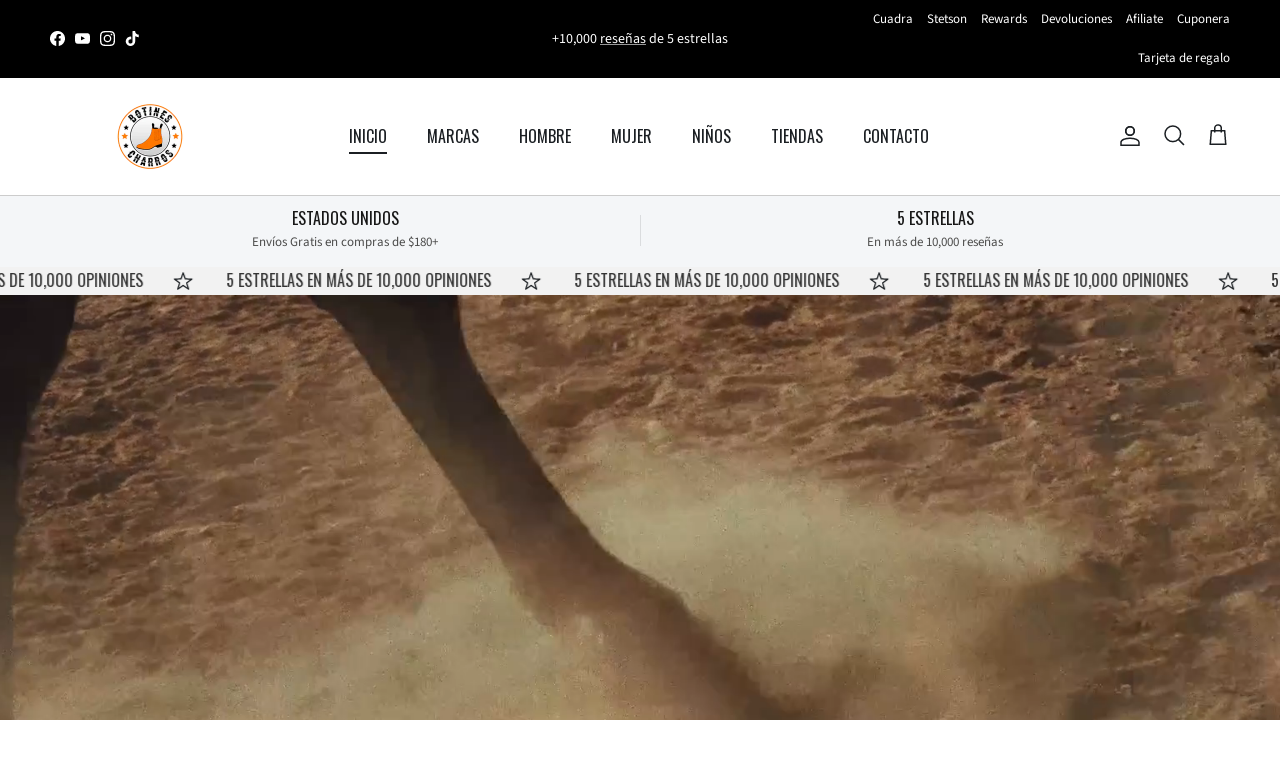

--- FILE ---
content_type: text/html; charset=utf-8
request_url: https://botinescharros.com/
body_size: 146798
content:















<!doctype html>
<html class="no-js" lang="es" dir="ltr">
<head><meta charset="utf-8">
<meta name="viewport" content="width=device-width,initial-scale=1">
<title>Los #1 en Botas Cuadra en EUA - Envío Gratis en tu primera compra &ndash; Botines Charros LLC</title><link rel="canonical" href="https://botinescharros.com/"><link rel="icon" href="//botinescharros.com/cdn/shop/files/favicon-botines-charros_7b9779af-76d6-401f-9ded-705dad398902.png?crop=center&height=48&v=1738535539&width=48" type="image/png">
  <link rel="apple-touch-icon" href="//botinescharros.com/cdn/shop/files/favicon-botines-charros_7b9779af-76d6-401f-9ded-705dad398902.png?crop=center&height=180&v=1738535539&width=180"><meta name="description" content="La tienda vaquera para latinos mejor calificada en Estados Unidos, con más de 8,500 reseñas de 5 estrellas nos avalan. Envío Gratis en tu primera compra desde California. Entra y conoce la más amplia variedad de Botas Vaqueras en la marca Cuadra en todo Estados Unidos."><meta property="og:site_name" content="Botines Charros LLC">
<meta property="og:url" content="https://botinescharros.com/">
<meta property="og:title" content="Los #1 en Botas Cuadra en EUA - Envío Gratis en tu primera compra">
<meta property="og:type" content="website">
<meta property="og:description" content="La tienda vaquera para latinos mejor calificada en Estados Unidos, con más de 8,500 reseñas de 5 estrellas nos avalan. Envío Gratis en tu primera compra desde California. Entra y conoce la más amplia variedad de Botas Vaqueras en la marca Cuadra en todo Estados Unidos."><meta property="og:image" content="http://botinescharros.com/cdn/shop/files/botas-originales-cuadra_2b62b43d-ea39-4bf0-9010-c2fd02ba0aa9.jpg?crop=center&height=1200&v=1743475936&width=1200">
  <meta property="og:image:secure_url" content="https://botinescharros.com/cdn/shop/files/botas-originales-cuadra_2b62b43d-ea39-4bf0-9010-c2fd02ba0aa9.jpg?crop=center&height=1200&v=1743475936&width=1200">
  <meta property="og:image:width" content="2048">
  <meta property="og:image:height" content="1024"><meta name="twitter:card" content="summary_large_image">
<meta name="twitter:title" content="Los #1 en Botas Cuadra en EUA - Envío Gratis en tu primera compra">
<meta name="twitter:description" content="La tienda vaquera para latinos mejor calificada en Estados Unidos, con más de 8,500 reseñas de 5 estrellas nos avalan. Envío Gratis en tu primera compra desde California. Entra y conoce la más amplia variedad de Botas Vaqueras en la marca Cuadra en todo Estados Unidos.">
<style>@font-face {
  font-family: "Source Sans Pro";
  font-weight: 400;
  font-style: normal;
  font-display: fallback;
  src: url("//botinescharros.com/cdn/fonts/source_sans_pro/sourcesanspro_n4.50ae3e156aed9a794db7e94c4d00984c7b66616c.woff2") format("woff2"),
       url("//botinescharros.com/cdn/fonts/source_sans_pro/sourcesanspro_n4.d1662e048bd96ae7123e46600ff9744c0d84502d.woff") format("woff");
}
@font-face {
  font-family: "Source Sans Pro";
  font-weight: 700;
  font-style: normal;
  font-display: fallback;
  src: url("//botinescharros.com/cdn/fonts/source_sans_pro/sourcesanspro_n7.41cbad1715ffa6489ec3aab1c16fda6d5bdf2235.woff2") format("woff2"),
       url("//botinescharros.com/cdn/fonts/source_sans_pro/sourcesanspro_n7.01173495588557d2be0eb2bb2ecdf8e4f01cf917.woff") format("woff");
}
@font-face {
  font-family: "Source Sans Pro";
  font-weight: 500;
  font-style: normal;
  font-display: fallback;
  src: url("//botinescharros.com/cdn/fonts/source_sans_pro/sourcesanspro_n5.783a0e56914d4f6f44d3728e24352fac8739bbef.woff2") format("woff2"),
       url("//botinescharros.com/cdn/fonts/source_sans_pro/sourcesanspro_n5.a0c268a4943a8f0e51c6ea7086c7d033d0e9efb7.woff") format("woff");
}
@font-face {
  font-family: "Source Sans Pro";
  font-weight: 400;
  font-style: italic;
  font-display: fallback;
  src: url("//botinescharros.com/cdn/fonts/source_sans_pro/sourcesanspro_i4.130f29b9baa0095b80aea9236ca9ef6ab0069c67.woff2") format("woff2"),
       url("//botinescharros.com/cdn/fonts/source_sans_pro/sourcesanspro_i4.6146c8c8ae7b8853ccbbc8b859fcf805016ee743.woff") format("woff");
}
@font-face {
  font-family: "Source Sans Pro";
  font-weight: 700;
  font-style: italic;
  font-display: fallback;
  src: url("//botinescharros.com/cdn/fonts/source_sans_pro/sourcesanspro_i7.98bb15b3a23880a6e1d86ade6dbb197526ff768d.woff2") format("woff2"),
       url("//botinescharros.com/cdn/fonts/source_sans_pro/sourcesanspro_i7.6274cea5e22a575d33653322a4399caadffb1338.woff") format("woff");
}
@font-face {
  font-family: Oswald;
  font-weight: 400;
  font-style: normal;
  font-display: fallback;
  src: url("//botinescharros.com/cdn/fonts/oswald/oswald_n4.7760ed7a63e536050f64bb0607ff70ce07a480bd.woff2") format("woff2"),
       url("//botinescharros.com/cdn/fonts/oswald/oswald_n4.ae5e497f60fc686568afe76e9ff1872693c533e9.woff") format("woff");
}
@font-face {
  font-family: Arimo;
  font-weight: 700;
  font-style: normal;
  font-display: fallback;
  src: url("//botinescharros.com/cdn/fonts/arimo/arimo_n7.1d2d0638e6a1228d86beb0e10006e3280ccb2d04.woff2") format("woff2"),
       url("//botinescharros.com/cdn/fonts/arimo/arimo_n7.f4b9139e8eac4a17b38b8707044c20f54c3be479.woff") format("woff");
}
@font-face {
  font-family: Oswald;
  font-weight: 400;
  font-style: normal;
  font-display: fallback;
  src: url("//botinescharros.com/cdn/fonts/oswald/oswald_n4.7760ed7a63e536050f64bb0607ff70ce07a480bd.woff2") format("woff2"),
       url("//botinescharros.com/cdn/fonts/oswald/oswald_n4.ae5e497f60fc686568afe76e9ff1872693c533e9.woff") format("woff");
}
@font-face {
  font-family: Oswald;
  font-weight: 600;
  font-style: normal;
  font-display: fallback;
  src: url("//botinescharros.com/cdn/fonts/oswald/oswald_n6.26b6bffb711f770c328e7af9685d4798dcb4f0b3.woff2") format("woff2"),
       url("//botinescharros.com/cdn/fonts/oswald/oswald_n6.2feb7f52d7eb157822c86dfd93893da013b08d5d.woff") format("woff");
}
:root {
  --page-container-width:          1480px;
  --reading-container-width:       720px;
  --divider-opacity:               0.14;
  --gutter-large:                  30px;
  --gutter-desktop:                20px;
  --gutter-mobile:                 16px;
  --section-padding:               50px;
  --larger-section-padding:        80px;
  --larger-section-padding-mobile: 60px;
  --largest-section-padding:       110px;
  --aos-animate-duration:          0.6s;

  --base-font-family:              "Source Sans Pro", sans-serif;
  --base-font-weight:              400;
  --base-font-style:               normal;
  --heading-font-family:           Oswald, sans-serif;
  --heading-font-weight:           400;
  --heading-font-style:            normal;
  --logo-font-family:              Arimo, sans-serif;
  --logo-font-weight:              700;
  --logo-font-style:               normal;
  --nav-font-family:               Oswald, sans-serif;
  --nav-font-weight:               400;
  --nav-font-style:                normal;

  --base-text-size:16px;
  --base-line-height:              1.6;
  --input-text-size:16px;
  --smaller-text-size-1:13px;
  --smaller-text-size-2:14px;
  --smaller-text-size-3:13px;
  --smaller-text-size-4:12px;
  --larger-text-size:30px;
  --super-large-text-size:53px;
  --super-large-mobile-text-size:24px;
  --larger-mobile-text-size:24px;
  --logo-text-size:24px;--btn-letter-spacing: 0.08em;
    --btn-text-transform: uppercase;
    --button-text-size: 14px;
    --quickbuy-button-text-size: 13;
    --small-feature-link-font-size: 0.75em;
    --input-btn-padding-top:             1.2em;
    --input-btn-padding-bottom:          1.2em;--heading-text-transform:uppercase;
  --nav-text-size:                      16px;
  --mobile-menu-font-weight:            600;

  --body-bg-color:                      255 255 255;
  --bg-color:                           255 255 255;
  --body-text-color:                    27 31 35;
  --text-color:                         27 31 35;

  --header-text-col:                    #1b1f23;--header-text-hover-col:             var(--main-nav-link-hover-col);--header-bg-col:                     #ffffff;
  --heading-color:                     27 31 35;
  --body-heading-color:                27 31 35;
  --heading-divider-col:               #cccccc;

  --logo-col:                          #1b1f23;
  --main-nav-bg:                       #ffffff;
  --main-nav-link-col:                 #1b1f23;
  --main-nav-link-hover-col:           #1b1f23;
  --main-nav-link-featured-col:        #d54d4d;

  --link-color:                        255 102 0;
  --body-link-color:                   255 102 0;

  --btn-bg-color:                        255 102 0;
  --btn-bg-hover-color:                  0 0 0;
  --btn-border-color:                    255 102 0;
  --btn-border-hover-color:              0 0 0;
  --btn-text-color:                      255 255 255;
  --btn-text-hover-color:                255 255 255;--btn-alt-bg-color:                    255 102 0;
  --btn-alt-text-color:                  255 255 255;
  --btn-alt-border-color:                255 102 0;
  --btn-alt-border-hover-color:          255 102 0;--btn-ter-bg-color:                    235 235 235;
  --btn-ter-text-color:                  0 0 0;
  --btn-ter-bg-hover-color:              255 102 0;
  --btn-ter-text-hover-color:            255 255 255;--btn-border-radius: 0;--color-scheme-default:                             #ffffff;
  --color-scheme-default-color:                       255 255 255;
  --color-scheme-default-text-color:                  27 31 35;
  --color-scheme-default-head-color:                  27 31 35;
  --color-scheme-default-link-color:                  255 102 0;
  --color-scheme-default-btn-text-color:              255 255 255;
  --color-scheme-default-btn-text-hover-color:        255 255 255;
  --color-scheme-default-btn-bg-color:                255 102 0;
  --color-scheme-default-btn-bg-hover-color:          0 0 0;
  --color-scheme-default-btn-border-color:            255 102 0;
  --color-scheme-default-btn-border-hover-color:      0 0 0;
  --color-scheme-default-btn-alt-text-color:          255 255 255;
  --color-scheme-default-btn-alt-bg-color:            255 102 0;
  --color-scheme-default-btn-alt-border-color:        255 102 0;
  --color-scheme-default-btn-alt-border-hover-color:  255 102 0;

  --color-scheme-1:                             #f2f2f2;
  --color-scheme-1-color:                       242 242 242;
  --color-scheme-1-text-color:                  52 52 52;
  --color-scheme-1-head-color:                  52 52 52;
  --color-scheme-1-link-color:                  52 52 52;
  --color-scheme-1-btn-text-color:              255 255 255;
  --color-scheme-1-btn-text-hover-color:        255 255 255;
  --color-scheme-1-btn-bg-color:                35 35 35;
  --color-scheme-1-btn-bg-hover-color:          0 0 0;
  --color-scheme-1-btn-border-color:            35 35 35;
  --color-scheme-1-btn-border-hover-color:      0 0 0;
  --color-scheme-1-btn-alt-text-color:          35 35 35;
  --color-scheme-1-btn-alt-bg-color:            255 255 255;
  --color-scheme-1-btn-alt-border-color:        35 35 35;
  --color-scheme-1-btn-alt-border-hover-color:  35 35 35;

  --color-scheme-2:                             #1b1f23;
  --color-scheme-2-color:                       27 31 35;
  --color-scheme-2-text-color:                  255 255 255;
  --color-scheme-2-head-color:                  213 77 77;
  --color-scheme-2-link-color:                  213 77 77;
  --color-scheme-2-btn-text-color:              255 255 255;
  --color-scheme-2-btn-text-hover-color:        255 255 255;
  --color-scheme-2-btn-bg-color:                35 35 35;
  --color-scheme-2-btn-bg-hover-color:          0 0 0;
  --color-scheme-2-btn-border-color:            35 35 35;
  --color-scheme-2-btn-border-hover-color:      0 0 0;
  --color-scheme-2-btn-alt-text-color:          35 35 35;
  --color-scheme-2-btn-alt-bg-color:            255 255 255;
  --color-scheme-2-btn-alt-border-color:        35 35 35;
  --color-scheme-2-btn-alt-border-hover-color:  35 35 35;

  /* Shop Pay payment terms */
  --payment-terms-background-color:    #ffffff;--quickbuy-bg: 255 255 255;--body-input-background-color:       rgb(var(--body-bg-color));
  --input-background-color:            rgb(var(--body-bg-color));
  --body-input-text-color:             var(--body-text-color);
  --input-text-color:                  var(--body-text-color);
  --body-input-border-color:           rgb(198, 199, 200);
  --input-border-color:                rgb(198, 199, 200);
  --input-border-color-hover:          rgb(130, 132, 134);
  --input-border-color-active:         rgb(27, 31, 35);

  --swatch-cross-svg:                  url("data:image/svg+xml,%3Csvg xmlns='http://www.w3.org/2000/svg' width='240' height='240' viewBox='0 0 24 24' fill='none' stroke='rgb(198, 199, 200)' stroke-width='0.09' preserveAspectRatio='none' %3E%3Cline x1='24' y1='0' x2='0' y2='24'%3E%3C/line%3E%3C/svg%3E");
  --swatch-cross-hover:                url("data:image/svg+xml,%3Csvg xmlns='http://www.w3.org/2000/svg' width='240' height='240' viewBox='0 0 24 24' fill='none' stroke='rgb(130, 132, 134)' stroke-width='0.09' preserveAspectRatio='none' %3E%3Cline x1='24' y1='0' x2='0' y2='24'%3E%3C/line%3E%3C/svg%3E");
  --swatch-cross-active:               url("data:image/svg+xml,%3Csvg xmlns='http://www.w3.org/2000/svg' width='240' height='240' viewBox='0 0 24 24' fill='none' stroke='rgb(27, 31, 35)' stroke-width='0.09' preserveAspectRatio='none' %3E%3Cline x1='24' y1='0' x2='0' y2='24'%3E%3C/line%3E%3C/svg%3E");

  --footer-divider-col:                #fafafa;
  --footer-text-col:                   255 255 255;
  --footer-heading-col:                255 255 255;
  --footer-bg:                         #1b1f23;--product-label-overlay-justify: flex-start;--product-label-overlay-align: flex-start;--product-label-overlay-reduction-text:   #d54d4d;
  --product-label-overlay-reduction-bg:     #ffffff;
  --product-label-overlay-stock-text:       #ffffff;
  --product-label-overlay-stock-bg:         #4c4c4b;
  --product-label-overlay-new-text:         #ffffff;
  --product-label-overlay-new-bg:           #cccccc;
  --product-label-overlay-meta-text:        #ffffff;
  --product-label-overlay-meta-bg:          #fda702;
  --product-label-sale-text:                #d54d4d;
  --product-label-sold-text:                #171717;
  --product-label-preorder-text:            #60a57e;

  --product-block-crop-align:               center;

  
  --product-block-price-align:              flex-start;
  --product-block-price-item-margin-start:  initial;
  --product-block-price-item-margin-end:    .5rem;
  

  --collection-block-image-position:   center center;

  --swatch-picker-image-size:          68px;
  --swatch-crop-align:                 center center;

  --image-overlay-text-color:          255 255 255;--image-overlay-bg:                  rgba(27, 31, 35, 0.1);
  --image-overlay-shadow-start:        rgb(0 0 0 / 0.15);
  --image-overlay-box-opacity:         1.0;.image-overlay--bg-box .text-overlay .text-overlay__text {
      --image-overlay-box-bg: 255 255 255;
      --heading-color: var(--body-heading-color);
      --text-color: var(--body-text-color);
      --link-color: var(--body-link-color);
    }--product-inventory-ok-box-color:            #f2faf0;
  --product-inventory-ok-text-color:           #108043;
  --product-inventory-ok-icon-box-fill-color:  #fff;
  --product-inventory-low-box-color:           #fcf1cd;
  --product-inventory-low-text-color:          #dd9a1a;
  --product-inventory-low-icon-box-fill-color: #fff;
  --product-inventory-low-text-color-channels: 16, 128, 67;
  --product-inventory-ok-text-color-channels:  221, 154, 26;

  --rating-star-color: 253 167 2;
}::selection {
    background: rgb(var(--body-heading-color));
    color: rgb(var(--body-bg-color));
  }
  ::-moz-selection {
    background: rgb(var(--body-heading-color));
    color: rgb(var(--body-bg-color));
  }.use-color-scheme--default {
  --product-label-sale-text:           #d54d4d;
  --product-label-sold-text:           #171717;
  --product-label-preorder-text:       #60a57e;
  --input-background-color:            rgb(var(--body-bg-color));
  --input-text-color:                  var(--body-input-text-color);
  --input-border-color:                rgb(198, 199, 200);
  --input-border-color-hover:          rgb(130, 132, 134);
  --input-border-color-active:         rgb(27, 31, 35);
}</style>

  <link href="//botinescharros.com/cdn/shop/t/31/assets/main.css?v=98332359397807725241766533508" rel="stylesheet" type="text/css" media="all" />
<link rel="preload" as="font" href="//botinescharros.com/cdn/fonts/source_sans_pro/sourcesanspro_n4.50ae3e156aed9a794db7e94c4d00984c7b66616c.woff2" type="font/woff2" crossorigin><link rel="preload" as="font" href="//botinescharros.com/cdn/fonts/oswald/oswald_n4.7760ed7a63e536050f64bb0607ff70ce07a480bd.woff2" type="font/woff2" crossorigin><script>
    document.documentElement.className = document.documentElement.className.replace('no-js', 'js');

    window.theme = {
      info: {
        name: 'Symmetry',
        version: '7.1.2'
      },
      device: {
        hasTouch: window.matchMedia('(any-pointer: coarse)').matches,
        hasHover: window.matchMedia('(hover: hover)').matches
      },
      mediaQueries: {
        md: '(min-width: 768px)',
        productMediaCarouselBreak: '(min-width: 1041px)'
      },
      routes: {
        base: 'https://botinescharros.com',
        cart: '/cart',
        cartAdd: '/cart/add.js',
        cartUpdate: '/cart/update.js',
        predictiveSearch: '/search/suggest'
      },
      strings: {
        cartTermsConfirmation: "Tiene que aceptar los términos y condiciones antes de continuar.",
        cartItemsQuantityError: "Solo puede añadir [QUANTITY] unidades de este artículo al carrito.",
        generalSearchViewAll: "Ver todos los resultados de búsqueda",
        noStock: "Agotado",
        noVariant: "Agotado",
        productsProductChooseA: "Elige uno",
        generalSearchPages: "Páginas",
        generalSearchNoResultsWithoutTerms: "Lo sentimos, no encontramos ningún resultado.",
        shippingCalculator: {
          singleRate: "Hay una tarifa de envío para este destino:",
          multipleRates: "Hay varias tarifas de envío para este destino:",
          noRates: "No hacemos envíos a este destino."
        }
      },
      settings: {
        moneyWithCurrencyFormat: "${{amount}} USD",
        cartType: "page",
        afterAddToCart: "page",
        quickbuyStyle: "off",
        externalLinksNewTab: true,
        internalLinksSmoothScroll: true
      }
    }

    theme.inlineNavigationCheck = function() {
      var pageHeader = document.querySelector('.pageheader'),
          inlineNavContainer = pageHeader.querySelector('.logo-area__left__inner'),
          inlineNav = inlineNavContainer.querySelector('.navigation--left');
      if (inlineNav && getComputedStyle(inlineNav).display != 'none') {
        var inlineMenuCentered = document.querySelector('.pageheader--layout-inline-menu-center'),
            logoContainer = document.querySelector('.logo-area__middle__inner');
        if(inlineMenuCentered) {
          var rightWidth = document.querySelector('.logo-area__right__inner').clientWidth,
              middleWidth = logoContainer.clientWidth,
              logoArea = document.querySelector('.logo-area'),
              computedLogoAreaStyle = getComputedStyle(logoArea),
              logoAreaInnerWidth = logoArea.clientWidth - Math.ceil(parseFloat(computedLogoAreaStyle.paddingLeft)) - Math.ceil(parseFloat(computedLogoAreaStyle.paddingRight)),
              availableNavWidth = logoAreaInnerWidth - Math.max(rightWidth, middleWidth) * 2 - 40;
          inlineNavContainer.style.maxWidth = availableNavWidth + 'px';
        }

        var firstInlineNavLink = inlineNav.querySelector('.navigation__item:first-child'),
            lastInlineNavLink = inlineNav.querySelector('.navigation__item:last-child');
        if (lastInlineNavLink) {
          var inlineNavWidth = null;
          if(document.querySelector('html[dir=rtl]')) {
            inlineNavWidth = firstInlineNavLink.offsetLeft - lastInlineNavLink.offsetLeft + firstInlineNavLink.offsetWidth;
          } else {
            inlineNavWidth = lastInlineNavLink.offsetLeft - firstInlineNavLink.offsetLeft + lastInlineNavLink.offsetWidth;
          }
          if (inlineNavContainer.offsetWidth >= inlineNavWidth) {
            pageHeader.classList.add('pageheader--layout-inline-permitted');
            var tallLogo = logoContainer.clientHeight > lastInlineNavLink.clientHeight + 20;
            if (tallLogo) {
              inlineNav.classList.add('navigation--tight-underline');
            } else {
              inlineNav.classList.remove('navigation--tight-underline');
            }
          } else {
            pageHeader.classList.remove('pageheader--layout-inline-permitted');
          }
        }
      }
    };

    theme.setInitialHeaderHeightProperty = () => {
      const section = document.querySelector('.section-header');
      if (section) {
        document.documentElement.style.setProperty('--theme-header-height', Math.ceil(section.clientHeight) + 'px');
      }
    };
  </script>

  <script src="//botinescharros.com/cdn/shop/t/31/assets/main.js?v=66933730433444639621708386580" defer></script>

  <script>
  const boostSDAssetFileURL = "\/\/botinescharros.com\/cdn\/shop\/t\/31\/assets\/boost_sd_assets_file_url.gif?v=41860";
  window.boostSDAssetFileURL = boostSDAssetFileURL;

  if (window.boostSDAppConfig) {
    window.boostSDAppConfig.generalSettings.custom_js_asset_url = "//botinescharros.com/cdn/shop/t/31/assets/boost-sd-custom.js?v=160962118398746674481708386580";
    window.boostSDAppConfig.generalSettings.custom_css_asset_url = "//botinescharros.com/cdn/shop/t/31/assets/boost-sd-custom.css?v=72809539502277619291708386580";
  }

  
</script>

    
  <script>window.performance && window.performance.mark && window.performance.mark('shopify.content_for_header.start');</script><meta name="google-site-verification" content="zcp7c7LlZihqXCNYDvsdO3gjEpbpF89J29cgKy2OLVk">
<meta id="shopify-digital-wallet" name="shopify-digital-wallet" content="/8599994473/digital_wallets/dialog">
<meta name="shopify-checkout-api-token" content="f44241e23b4d25910fffd4949f400ff6">
<meta id="in-context-paypal-metadata" data-shop-id="8599994473" data-venmo-supported="false" data-environment="production" data-locale="es_ES" data-paypal-v4="true" data-currency="USD">
<link rel="alternate" hreflang="x-default" href="https://botinescharros.com/">
<link rel="alternate" hreflang="es-US" href="https://botinescharros.com/">
<link rel="alternate" hreflang="en-US" href="https://botinescharros.com/en">
<script async="async" src="/checkouts/internal/preloads.js?locale=es-US"></script>
<link rel="preconnect" href="https://shop.app" crossorigin="anonymous">
<script async="async" src="https://shop.app/checkouts/internal/preloads.js?locale=es-US&shop_id=8599994473" crossorigin="anonymous"></script>
<script id="apple-pay-shop-capabilities" type="application/json">{"shopId":8599994473,"countryCode":"US","currencyCode":"USD","merchantCapabilities":["supports3DS"],"merchantId":"gid:\/\/shopify\/Shop\/8599994473","merchantName":"Botines Charros LLC","requiredBillingContactFields":["postalAddress","email","phone"],"requiredShippingContactFields":["postalAddress","email","phone"],"shippingType":"shipping","supportedNetworks":["visa","masterCard","amex","discover","elo","jcb"],"total":{"type":"pending","label":"Botines Charros LLC","amount":"1.00"},"shopifyPaymentsEnabled":true,"supportsSubscriptions":true}</script>
<script id="shopify-features" type="application/json">{"accessToken":"f44241e23b4d25910fffd4949f400ff6","betas":["rich-media-storefront-analytics"],"domain":"botinescharros.com","predictiveSearch":true,"shopId":8599994473,"locale":"es"}</script>
<script>var Shopify = Shopify || {};
Shopify.shop = "botin-charro.myshopify.com";
Shopify.locale = "es";
Shopify.currency = {"active":"USD","rate":"1.0"};
Shopify.country = "US";
Shopify.theme = {"name":"Symmetry - 20 Feb 2024","id":135819624634,"schema_name":"Symmetry","schema_version":"7.1.2","theme_store_id":568,"role":"main"};
Shopify.theme.handle = "null";
Shopify.theme.style = {"id":null,"handle":null};
Shopify.cdnHost = "botinescharros.com/cdn";
Shopify.routes = Shopify.routes || {};
Shopify.routes.root = "/";</script>
<script type="module">!function(o){(o.Shopify=o.Shopify||{}).modules=!0}(window);</script>
<script>!function(o){function n(){var o=[];function n(){o.push(Array.prototype.slice.apply(arguments))}return n.q=o,n}var t=o.Shopify=o.Shopify||{};t.loadFeatures=n(),t.autoloadFeatures=n()}(window);</script>
<script>
  window.ShopifyPay = window.ShopifyPay || {};
  window.ShopifyPay.apiHost = "shop.app\/pay";
  window.ShopifyPay.redirectState = null;
</script>
<script id="shop-js-analytics" type="application/json">{"pageType":"index"}</script>
<script defer="defer" async type="module" src="//botinescharros.com/cdn/shopifycloud/shop-js/modules/v2/client.init-shop-cart-sync_BFpxDrjM.es.esm.js"></script>
<script defer="defer" async type="module" src="//botinescharros.com/cdn/shopifycloud/shop-js/modules/v2/chunk.common_CnP21gUX.esm.js"></script>
<script defer="defer" async type="module" src="//botinescharros.com/cdn/shopifycloud/shop-js/modules/v2/chunk.modal_D61HrJrg.esm.js"></script>
<script type="module">
  await import("//botinescharros.com/cdn/shopifycloud/shop-js/modules/v2/client.init-shop-cart-sync_BFpxDrjM.es.esm.js");
await import("//botinescharros.com/cdn/shopifycloud/shop-js/modules/v2/chunk.common_CnP21gUX.esm.js");
await import("//botinescharros.com/cdn/shopifycloud/shop-js/modules/v2/chunk.modal_D61HrJrg.esm.js");

  window.Shopify.SignInWithShop?.initShopCartSync?.({"fedCMEnabled":true,"windoidEnabled":true});

</script>
<script>
  window.Shopify = window.Shopify || {};
  if (!window.Shopify.featureAssets) window.Shopify.featureAssets = {};
  window.Shopify.featureAssets['shop-js'] = {"shop-cart-sync":["modules/v2/client.shop-cart-sync_DunGk5rn.es.esm.js","modules/v2/chunk.common_CnP21gUX.esm.js","modules/v2/chunk.modal_D61HrJrg.esm.js"],"init-fed-cm":["modules/v2/client.init-fed-cm_Bhr0vd71.es.esm.js","modules/v2/chunk.common_CnP21gUX.esm.js","modules/v2/chunk.modal_D61HrJrg.esm.js"],"init-shop-email-lookup-coordinator":["modules/v2/client.init-shop-email-lookup-coordinator_Cgf-1HKc.es.esm.js","modules/v2/chunk.common_CnP21gUX.esm.js","modules/v2/chunk.modal_D61HrJrg.esm.js"],"init-windoid":["modules/v2/client.init-windoid_RKlvBm7f.es.esm.js","modules/v2/chunk.common_CnP21gUX.esm.js","modules/v2/chunk.modal_D61HrJrg.esm.js"],"shop-button":["modules/v2/client.shop-button_DcwUN_L_.es.esm.js","modules/v2/chunk.common_CnP21gUX.esm.js","modules/v2/chunk.modal_D61HrJrg.esm.js"],"shop-cash-offers":["modules/v2/client.shop-cash-offers_zT3TeJrS.es.esm.js","modules/v2/chunk.common_CnP21gUX.esm.js","modules/v2/chunk.modal_D61HrJrg.esm.js"],"shop-toast-manager":["modules/v2/client.shop-toast-manager_Dhsh6ZDd.es.esm.js","modules/v2/chunk.common_CnP21gUX.esm.js","modules/v2/chunk.modal_D61HrJrg.esm.js"],"init-shop-cart-sync":["modules/v2/client.init-shop-cart-sync_BFpxDrjM.es.esm.js","modules/v2/chunk.common_CnP21gUX.esm.js","modules/v2/chunk.modal_D61HrJrg.esm.js"],"init-customer-accounts-sign-up":["modules/v2/client.init-customer-accounts-sign-up__zAQf6yH.es.esm.js","modules/v2/client.shop-login-button_DmGuuAqh.es.esm.js","modules/v2/chunk.common_CnP21gUX.esm.js","modules/v2/chunk.modal_D61HrJrg.esm.js"],"pay-button":["modules/v2/client.pay-button_BSqAUYU_.es.esm.js","modules/v2/chunk.common_CnP21gUX.esm.js","modules/v2/chunk.modal_D61HrJrg.esm.js"],"init-customer-accounts":["modules/v2/client.init-customer-accounts_BUX2wPcc.es.esm.js","modules/v2/client.shop-login-button_DmGuuAqh.es.esm.js","modules/v2/chunk.common_CnP21gUX.esm.js","modules/v2/chunk.modal_D61HrJrg.esm.js"],"avatar":["modules/v2/client.avatar_BTnouDA3.es.esm.js"],"init-shop-for-new-customer-accounts":["modules/v2/client.init-shop-for-new-customer-accounts_C3NVS8-R.es.esm.js","modules/v2/client.shop-login-button_DmGuuAqh.es.esm.js","modules/v2/chunk.common_CnP21gUX.esm.js","modules/v2/chunk.modal_D61HrJrg.esm.js"],"shop-follow-button":["modules/v2/client.shop-follow-button_BoBKYaAK.es.esm.js","modules/v2/chunk.common_CnP21gUX.esm.js","modules/v2/chunk.modal_D61HrJrg.esm.js"],"checkout-modal":["modules/v2/client.checkout-modal_BzXpoShc.es.esm.js","modules/v2/chunk.common_CnP21gUX.esm.js","modules/v2/chunk.modal_D61HrJrg.esm.js"],"shop-login-button":["modules/v2/client.shop-login-button_DmGuuAqh.es.esm.js","modules/v2/chunk.common_CnP21gUX.esm.js","modules/v2/chunk.modal_D61HrJrg.esm.js"],"lead-capture":["modules/v2/client.lead-capture_ClopgrIx.es.esm.js","modules/v2/chunk.common_CnP21gUX.esm.js","modules/v2/chunk.modal_D61HrJrg.esm.js"],"shop-login":["modules/v2/client.shop-login_DQ0hrHfi.es.esm.js","modules/v2/chunk.common_CnP21gUX.esm.js","modules/v2/chunk.modal_D61HrJrg.esm.js"],"payment-terms":["modules/v2/client.payment-terms_Bawo8ezy.es.esm.js","modules/v2/chunk.common_CnP21gUX.esm.js","modules/v2/chunk.modal_D61HrJrg.esm.js"]};
</script>
<script>(function() {
  var isLoaded = false;
  function asyncLoad() {
    if (isLoaded) return;
    isLoaded = true;
    var urls = ["https:\/\/d10lpsik1i8c69.cloudfront.net\/w.js?shop=botin-charro.myshopify.com","\/\/staticw2.yotpo.com\/XszKkk247yfgmUK95nR7RCTJL88tmNJYAcNFqQgK\/widget.js?shop=botin-charro.myshopify.com","https:\/\/cdn-loyalty.yotpo.com\/loader\/_3nnKFOTsnYVEepC4CbAdA.js?shop=botin-charro.myshopify.com","https:\/\/cdn.storifyme.com\/assets\/shopify\/main.js?shop=botin-charro.myshopify.com","https:\/\/reconvert-cdn.com\/assets\/js\/store_reconvert_node.js?shop=botin-charro.myshopify.com","https:\/\/d18eg7dreypte5.cloudfront.net\/browse-abandonment\/smsbump_timer.js?shop=botin-charro.myshopify.com","\/\/cdn.shopify.com\/proxy\/09cc497c8ea652a493dfa89d3486f86669e120542c9ac931239a5f65d2376300\/forms-akamai.smsbump.com\/386505\/form_309076.js?ver=1716855287\u0026shop=botin-charro.myshopify.com\u0026sp-cache-control=cHVibGljLCBtYXgtYWdlPTkwMA","https:\/\/na.shgcdn3.com\/pixel-collector.js?shop=botin-charro.myshopify.com","https:\/\/config.gorgias.chat\/bundle-loader\/01GYCCDNFVV3NFB9V845T7DRGC?source=shopify1click\u0026shop=botin-charro.myshopify.com","https:\/\/cdn.rebuyengine.com\/onsite\/js\/rebuy.js?shop=botin-charro.myshopify.com","https:\/\/cdn.pushowl.com\/latest\/sdks\/pushowl-shopify.js?subdomain=botin-charro\u0026environment=production\u0026guid=6465d28b-469d-4f2a-a567-184043eee1e4\u0026shop=botin-charro.myshopify.com","https:\/\/sdk.postscript.io\/sdk-script-loader.bundle.js?shopId=282949\u0026shop=botin-charro.myshopify.com","\/\/backinstock.useamp.com\/widget\/38343_1767156443.js?category=bis\u0026v=6\u0026shop=botin-charro.myshopify.com","https:\/\/public.9gtb.com\/loader.js?g_cvt_id=cdf08f9b-d4c5-4e71-a1b3-8b6e069d5215\u0026shop=botin-charro.myshopify.com"];
    for (var i = 0; i < urls.length; i++) {
      var s = document.createElement('script');
      s.type = 'text/javascript';
      s.async = true;
      s.src = urls[i];
      var x = document.getElementsByTagName('script')[0];
      x.parentNode.insertBefore(s, x);
    }
  };
  if(window.attachEvent) {
    window.attachEvent('onload', asyncLoad);
  } else {
    window.addEventListener('load', asyncLoad, false);
  }
})();</script>
<script id="__st">var __st={"a":8599994473,"offset":-28800,"reqid":"f5fe94ac-8fff-4307-a0fa-5b221f5dde07-1769778864","pageurl":"botinescharros.com\/","u":"ec254e0767d5","p":"home"};</script>
<script>window.ShopifyPaypalV4VisibilityTracking = true;</script>
<script id="captcha-bootstrap">!function(){'use strict';const t='contact',e='account',n='new_comment',o=[[t,t],['blogs',n],['comments',n],[t,'customer']],c=[[e,'customer_login'],[e,'guest_login'],[e,'recover_customer_password'],[e,'create_customer']],r=t=>t.map((([t,e])=>`form[action*='/${t}']:not([data-nocaptcha='true']) input[name='form_type'][value='${e}']`)).join(','),a=t=>()=>t?[...document.querySelectorAll(t)].map((t=>t.form)):[];function s(){const t=[...o],e=r(t);return a(e)}const i='password',u='form_key',d=['recaptcha-v3-token','g-recaptcha-response','h-captcha-response',i],f=()=>{try{return window.sessionStorage}catch{return}},m='__shopify_v',_=t=>t.elements[u];function p(t,e,n=!1){try{const o=window.sessionStorage,c=JSON.parse(o.getItem(e)),{data:r}=function(t){const{data:e,action:n}=t;return t[m]||n?{data:e,action:n}:{data:t,action:n}}(c);for(const[e,n]of Object.entries(r))t.elements[e]&&(t.elements[e].value=n);n&&o.removeItem(e)}catch(o){console.error('form repopulation failed',{error:o})}}const l='form_type',E='cptcha';function T(t){t.dataset[E]=!0}const w=window,h=w.document,L='Shopify',v='ce_forms',y='captcha';let A=!1;((t,e)=>{const n=(g='f06e6c50-85a8-45c8-87d0-21a2b65856fe',I='https://cdn.shopify.com/shopifycloud/storefront-forms-hcaptcha/ce_storefront_forms_captcha_hcaptcha.v1.5.2.iife.js',D={infoText:'Protegido por hCaptcha',privacyText:'Privacidad',termsText:'Términos'},(t,e,n)=>{const o=w[L][v],c=o.bindForm;if(c)return c(t,g,e,D).then(n);var r;o.q.push([[t,g,e,D],n]),r=I,A||(h.body.append(Object.assign(h.createElement('script'),{id:'captcha-provider',async:!0,src:r})),A=!0)});var g,I,D;w[L]=w[L]||{},w[L][v]=w[L][v]||{},w[L][v].q=[],w[L][y]=w[L][y]||{},w[L][y].protect=function(t,e){n(t,void 0,e),T(t)},Object.freeze(w[L][y]),function(t,e,n,w,h,L){const[v,y,A,g]=function(t,e,n){const i=e?o:[],u=t?c:[],d=[...i,...u],f=r(d),m=r(i),_=r(d.filter((([t,e])=>n.includes(e))));return[a(f),a(m),a(_),s()]}(w,h,L),I=t=>{const e=t.target;return e instanceof HTMLFormElement?e:e&&e.form},D=t=>v().includes(t);t.addEventListener('submit',(t=>{const e=I(t);if(!e)return;const n=D(e)&&!e.dataset.hcaptchaBound&&!e.dataset.recaptchaBound,o=_(e),c=g().includes(e)&&(!o||!o.value);(n||c)&&t.preventDefault(),c&&!n&&(function(t){try{if(!f())return;!function(t){const e=f();if(!e)return;const n=_(t);if(!n)return;const o=n.value;o&&e.removeItem(o)}(t);const e=Array.from(Array(32),(()=>Math.random().toString(36)[2])).join('');!function(t,e){_(t)||t.append(Object.assign(document.createElement('input'),{type:'hidden',name:u})),t.elements[u].value=e}(t,e),function(t,e){const n=f();if(!n)return;const o=[...t.querySelectorAll(`input[type='${i}']`)].map((({name:t})=>t)),c=[...d,...o],r={};for(const[a,s]of new FormData(t).entries())c.includes(a)||(r[a]=s);n.setItem(e,JSON.stringify({[m]:1,action:t.action,data:r}))}(t,e)}catch(e){console.error('failed to persist form',e)}}(e),e.submit())}));const S=(t,e)=>{t&&!t.dataset[E]&&(n(t,e.some((e=>e===t))),T(t))};for(const o of['focusin','change'])t.addEventListener(o,(t=>{const e=I(t);D(e)&&S(e,y())}));const B=e.get('form_key'),M=e.get(l),P=B&&M;t.addEventListener('DOMContentLoaded',(()=>{const t=y();if(P)for(const e of t)e.elements[l].value===M&&p(e,B);[...new Set([...A(),...v().filter((t=>'true'===t.dataset.shopifyCaptcha))])].forEach((e=>S(e,t)))}))}(h,new URLSearchParams(w.location.search),n,t,e,['guest_login'])})(!0,!0)}();</script>
<script integrity="sha256-4kQ18oKyAcykRKYeNunJcIwy7WH5gtpwJnB7kiuLZ1E=" data-source-attribution="shopify.loadfeatures" defer="defer" src="//botinescharros.com/cdn/shopifycloud/storefront/assets/storefront/load_feature-a0a9edcb.js" crossorigin="anonymous"></script>
<script crossorigin="anonymous" defer="defer" src="//botinescharros.com/cdn/shopifycloud/storefront/assets/shopify_pay/storefront-65b4c6d7.js?v=20250812"></script>
<script data-source-attribution="shopify.dynamic_checkout.dynamic.init">var Shopify=Shopify||{};Shopify.PaymentButton=Shopify.PaymentButton||{isStorefrontPortableWallets:!0,init:function(){window.Shopify.PaymentButton.init=function(){};var t=document.createElement("script");t.src="https://botinescharros.com/cdn/shopifycloud/portable-wallets/latest/portable-wallets.es.js",t.type="module",document.head.appendChild(t)}};
</script>
<script data-source-attribution="shopify.dynamic_checkout.buyer_consent">
  function portableWalletsHideBuyerConsent(e){var t=document.getElementById("shopify-buyer-consent"),n=document.getElementById("shopify-subscription-policy-button");t&&n&&(t.classList.add("hidden"),t.setAttribute("aria-hidden","true"),n.removeEventListener("click",e))}function portableWalletsShowBuyerConsent(e){var t=document.getElementById("shopify-buyer-consent"),n=document.getElementById("shopify-subscription-policy-button");t&&n&&(t.classList.remove("hidden"),t.removeAttribute("aria-hidden"),n.addEventListener("click",e))}window.Shopify?.PaymentButton&&(window.Shopify.PaymentButton.hideBuyerConsent=portableWalletsHideBuyerConsent,window.Shopify.PaymentButton.showBuyerConsent=portableWalletsShowBuyerConsent);
</script>
<script>
  function portableWalletsCleanup(e){e&&e.src&&console.error("Failed to load portable wallets script "+e.src);var t=document.querySelectorAll("shopify-accelerated-checkout .shopify-payment-button__skeleton, shopify-accelerated-checkout-cart .wallet-cart-button__skeleton"),e=document.getElementById("shopify-buyer-consent");for(let e=0;e<t.length;e++)t[e].remove();e&&e.remove()}function portableWalletsNotLoadedAsModule(e){e instanceof ErrorEvent&&"string"==typeof e.message&&e.message.includes("import.meta")&&"string"==typeof e.filename&&e.filename.includes("portable-wallets")&&(window.removeEventListener("error",portableWalletsNotLoadedAsModule),window.Shopify.PaymentButton.failedToLoad=e,"loading"===document.readyState?document.addEventListener("DOMContentLoaded",window.Shopify.PaymentButton.init):window.Shopify.PaymentButton.init())}window.addEventListener("error",portableWalletsNotLoadedAsModule);
</script>

<script type="module" src="https://botinescharros.com/cdn/shopifycloud/portable-wallets/latest/portable-wallets.es.js" onError="portableWalletsCleanup(this)" crossorigin="anonymous"></script>
<script nomodule>
  document.addEventListener("DOMContentLoaded", portableWalletsCleanup);
</script>

<link id="shopify-accelerated-checkout-styles" rel="stylesheet" media="screen" href="https://botinescharros.com/cdn/shopifycloud/portable-wallets/latest/accelerated-checkout-backwards-compat.css" crossorigin="anonymous">
<style id="shopify-accelerated-checkout-cart">
        #shopify-buyer-consent {
  margin-top: 1em;
  display: inline-block;
  width: 100%;
}

#shopify-buyer-consent.hidden {
  display: none;
}

#shopify-subscription-policy-button {
  background: none;
  border: none;
  padding: 0;
  text-decoration: underline;
  font-size: inherit;
  cursor: pointer;
}

#shopify-subscription-policy-button::before {
  box-shadow: none;
}

      </style>

<script>window.performance && window.performance.mark && window.performance.mark('shopify.content_for_header.end');</script>
  





  <script type="text/javascript">
    
      window.__shgMoneyFormat = window.__shgMoneyFormat || {"USD":{"currency":"USD","currency_symbol":"$","currency_symbol_location":"left","decimal_places":2,"decimal_separator":".","thousands_separator":","}};
    
    window.__shgCurrentCurrencyCode = window.__shgCurrentCurrencyCode || {
      currency: "USD",
      currency_symbol: "$",
      decimal_separator: ".",
      thousands_separator: ",",
      decimal_places: 2,
      currency_symbol_location: "left"
    };
  </script>



<!-- CC Custom Head Start --><!-- CC Custom Head End --><script type="text/javascript">
  //BOOSTER APPS COMMON JS CODE
  window.BoosterApps = window.BoosterApps || {};
  window.BoosterApps.common = window.BoosterApps.common || {};
  window.BoosterApps.common.shop = {
    permanent_domain: 'botin-charro.myshopify.com',
    currency: "USD",
    money_format: "${{amount}}",
    id: 8599994473
  };
  
  window.BoosterApps.common.template = 'index';
  window.BoosterApps.common.cart = {"note":null,"attributes":{},"original_total_price":0,"total_price":0,"total_discount":0,"total_weight":0.0,"item_count":0,"items":[],"requires_shipping":false,"currency":"USD","items_subtotal_price":0,"cart_level_discount_applications":[],"checkout_charge_amount":0};
  window.BoosterApps.common.apps = null;

  
</script>
<!--Yotpo Reviews JS 3.0-->
<script src="https://cdn-widgetsrepository.yotpo.com/v1/loader/XszKkk247yfgmUK95nR7RCTJL88tmNJYAcNFqQgK?languageCode=es"  async></script>

  

<script type="text/javascript">
  
    window.SHG_CUSTOMER = null;
  
</script>







<!-- BEGIN app block: shopify://apps/yotpo-product-reviews/blocks/reviews_tab/eb7dfd7d-db44-4334-bc49-c893b51b36cf -->



<!-- END app block --><!-- BEGIN app block: shopify://apps/bitespeed-whatsapp-marketing/blocks/app-embed/9efdb9ca-2d01-4a12-b1ac-02679fe0f6fc --><script defer src="https://unpkg.com/axios/dist/axios.min.js"></script>
<script async src="https://cdnjs.cloudflare.com/ajax/libs/uuid/8.3.2/uuid.min.js"></script>




<!-- BEGIN app snippet: optin-triggers-middleware --><script
  type="text/javascript"
  name="BSPD-SHOPIFY-VARS"
>
  var BspdCurrentCart = {"note":null,"attributes":{},"original_total_price":0,"total_price":0,"total_discount":0,"total_weight":0.0,"item_count":0,"items":[],"requires_shipping":false,"currency":"USD","items_subtotal_price":0,"cart_level_discount_applications":[],"checkout_charge_amount":0};
  var BspdCurrentProduct = null;
  var BspdCurrentCollection = null;

  var BSPD_CART_DATA_LOCAL_KEY = 'bspdCartData';
  var BSPD_LAST_VISIT_COUNT_LOCAL_KEY = 'bspdLastUserVisitCount';
  var BSPD_LAST_VISITED_PRODUCT = 'bspdLastVisitedProduct';
  var BSPD_LAST_VISITED_COLLECTION = 'bspdLastVisitedCollection';
  var BspdLastVisitedProduct = null,
    BspdLastVisitedCollection = null;

  var Asdf =
    "[base64]";

  function bspdGetBarCookie(name) {
    const value = "; " + document.cookie;
    const parts = value.split("; " + name + "=");
    if (parts.length === 2) {
      return parts.pop().split(";").shift();
    }
    return null;
  }
  function bspdSetBarCookie(name, value, days) {
    const expires = new Date();

    expires.setTime(expires.getTime() + days * 24 * 60 * 60 * 1000);
    document.cookie = name + "=" + value + ";expires=" + expires.toUTCString() + ";path=/";
  }

  function trackLastVisitedProductAndCollection() {
    if (BspdCurrentProduct) {
      // check cookies for last visited product details (product id)
      const lastVisitedProduct = bspdGetBarCookie(BSPD_LAST_VISITED_PRODUCT);
      if (lastVisitedProduct) {
        BspdLastVisitedProduct = lastVisitedProduct;

        if (BspdCurrentProduct?.id !== BspdLastVisitedProduct) {
          // set the cookie again
          bspdSetBarCookie(BSPD_LAST_VISITED_PRODUCT, BspdCurrentProduct?.id, 300);
        }
      } else if (BspdCurrentProduct && BspdCurrentProduct?.id) {
        // set the cookie
        bspdSetBarCookie(BSPD_LAST_VISITED_PRODUCT, BspdCurrentProduct?.id, 300);
      }
    }

    if (BspdCurrentCollection) {
      // check cookies for last visited collection details (collection id)
      const lastVisitedCollection = bspdGetBarCookie(BSPD_LAST_VISITED_COLLECTION);
      if (lastVisitedCollection) {
        BspdLastVisitedCollection = lastVisitedCollection;

        if (BspdCurrentCollection?.id !== BspdLastVisitedCollection) {
          // set the cookie again
          bspdSetBarCookie(BSPD_LAST_VISITED_COLLECTION, BspdCurrentCollection?.id, 300);
        }
      } else if (BspdCurrentCollection && BspdCurrentCollection?.id) {
        // set the cookie
        bspdSetBarCookie(BSPD_LAST_VISITED_COLLECTION, BspdCurrentCollection?.id, 300);
      }
    }
  }

  /**
   * method that stores a entry whenever the user visits any of the page
   * and increments the count by 1
   * the data schema looks like
   * {
   *    [DATE]: {
   *      date: string
   *      route: {
   *       [ROUTE]: number
   *      }
   *      count: number
   *    }
   * }
   *
   * this will be a json object whose key will be the date and value will be the object
   * and will be stored in local-storage
   */
  function trackLastVisitedCount() {
    const date = new Date();
    const dateString = date.toISOString().split("T")[0];

    let lastVisitedCount = JSON.parse(localStorage.getItem(BSPD_LAST_VISIT_COUNT_LOCAL_KEY)) || {};

    if (lastVisitedCount[dateString]) {
      lastVisitedCount[dateString].count += 1;

      // also update route
      const route = window.location.pathname;

      if (lastVisitedCount[dateString].route[route]) {
        lastVisitedCount[dateString].route[route] += 1;
      } else {
        lastVisitedCount[dateString].route[route] = 1;
      }
    } else {
      const route = window.location.pathname;

      lastVisitedCount[dateString] = {
        date: dateString,
        route: {
          [route]: 1,
        },
        count: 1,
      };
    }

    localStorage.setItem(BSPD_LAST_VISIT_COUNT_LOCAL_KEY, JSON.stringify(lastVisitedCount));
  }

  /**
   * this method keeps a track of the current cart activity
   * if there are any changes by the user, this will track those changes
   * and making changes on storing it safely
   */
  const storeCartData = () => {
    function syncCart() {
      const oldCart = JSON.parse(localStorage.getItem(BSPD_CART_DATA_LOCAL_KEY) || "{}");

      if (BspdCurrentCart?.item_count !== oldCart?.item_count) {
        localStorage.setItem(BSPD_CART_DATA_LOCAL_KEY, JSON.stringify(BspdCurrentCart));
      }
    }
    syncCart();

    async function emitCartChanges() {
      try {
        const response = await fetch("/cart.js")
          .then((res) => res.json())
          .then((newCart) => {
            const oldCart = JSON.parse(localStorage.getItem(BSPD_CART_DATA_LOCAL_KEY) || "{}");

            if (newCart?.item_count !== oldCart?.item_count) {
              localStorage.setItem(BSPD_CART_DATA_LOCAL_KEY, JSON.stringify(newCart));
            }
          })
          .catch(() => {});
      } catch (error) {}
    }

    // track changes in cart.js, on change store the cart data
    const cartObserver = new PerformanceObserver((list) => {
      list.getEntries().forEach((entry) => {
        const isValidRequestType = ["xmlhttprequest", "fetch"].includes(entry.initiatorType);
        const isCartChangeRequest = /\/cart\//.test(entry.name);

        if (isValidRequestType && isCartChangeRequest) {
          emitCartChanges();
        }
      });
    });
    cartObserver.observe({ entryTypes: ["resource"] });
  };

  function execute() {
    trackLastVisitedProductAndCollection();
    trackLastVisitedCount();

    storeCartData();
  }
  execute();
</script>
<!-- END app snippet -->




  <script defer src="https://cdn.shopify.com/extensions/019be093-f082-73c5-b02a-c27225fa6615/bitespeed-popups-1045/assets/bitespeed-popups.js" />



  <!-- BEGIN app snippet: bitespeed-analytics --><script name="bitespeed-variable" type="text/javascript">
  const dummyBitespeedVar = 'dummyBitespeedVar';
</script>

<script
  name="bitespeed-analytics"
  type="text/javascript"
>
  const getcookieGlobalAnal = (cookie) => {
    let cookieJson = {};
    document.cookie.split(';').forEach(function (el) {
      let [k, v] = el.split('=');
      cookieJson[k.trim()] = v;
    });
    return cookieJson[cookie];
  };

  const setCookieGlobalAnal = (cookie, value, days, hours) => {
    let expires = '';
    if (days) {
      let date = new Date();
      date.setTime(date.getTime() + days * hours * 60 * 60 * 1000);
      expires = '; expires=' + date.toUTCString();
    }
    document.cookie = cookie + '=' + (value || '') + expires + '; path=/';
  };

  document.addEventListener('DOMContentLoaded', function () {
    const getIsMultichannelAnal = async () => {
      try {
        // TODO_sobhan
        // var indexOfwww = location.hostname.indexOf('www');
        // var shopDomainStripped = indexOfwww === -1 ? '.' + location.hostname : location.hostname.substr(indexOfwww + 3);
        // var globalShopUrl = indexOfwww === -1 ? location.hostname : location.hostname.substr(indexOfwww + 4);
        // let res = await fetch(`https://app.bitespeed.co/database/popups/isMultichannel?shopDomain=${globalShopUrl}`, {
        //   method: 'GET',
        //   headers: {
        //     'Access-Control-Allow-Origin': '*',
        //   },
        // });
        // if (!res.ok) {
        //   throw new Error(`HTTP error! status: ${res.status}`);
        // }
        // let data = await res.json();
        // console.log(data);
        // return data.isMultichannel || true;
        return true;
      } catch (error) {
        console.log(error);
      }
    };

    async function checkMultichannel() {
      console.log('in checkMultichannel');
      const isMultichannel = await getIsMultichannelAnal();
      if (isMultichannel) {
        setCookieGlobalAnal('isMultiChannel', isMultichannel, 1, 1);
      } else {
        setCookieGlobalAnal('isMultiChannel', isMultichannel, 1, 1);
      }
      console.log('Setting is multichannel from anal file to ', isMultichannel);
    }

    (async function () {
      let refb = String(getcookieGlobalAnal('refb'));
      let ssid = String(getcookieGlobalAnal('ssid'));
      if (refb === null || refb === '' || refb === undefined || refb === 'undefined') {
        var refbnew = createRef();
      }
      if (ssid === null || ssid === '' || ssid === undefined || ssid === 'undefined') {
        var ssidnew = await createSsid();
      }
      if (!getcookieGlobalAnal('isMultiChannel')) {
        console.log('isMultichannel not found in local making BE call Anal file');
        await checkMultichannel();
      }
    })();
  });

  const DBURL = 'https://app.bitespeed.co/database';
  var indexOfwww = location.hostname.indexOf('www');
  var shopDomainStripped = indexOfwww === -1 ? '.' + location.hostname : location.hostname.substr(indexOfwww + 3);
  function getCookie(name) {
    var value = '; ' + document.cookie;
    var parts = value.split('; ' + name + '=');
    if (parts.length == 2) return parts.pop().split(';').shift();
  }

  function createRef() {
    let uuid = create_UUID();
    document.cookie =
      'refb=' +
      uuid +
      ';expires=' +
      new Date(new Date().setFullYear(new Date().getFullYear() + 10)) +
      ';domain=' +
      shopDomainStripped +
      '; path=/';
    return uuid;
  }

  async function createSsid() {
    let uuid = create_UUID();
    document.cookie = 'ssid=' + uuid + ';domain=' + shopDomainStripped + '; path=/';
    return uuid;
  }

  function create_UUID() {
    var dt = new Date().getTime();
    var uuid = 'xxxxxxxx-xxxx-4xxx-yxxx-xxxxxxxxxxxx'.replace(/[xy]/g, function (c) {
      var r = (dt + Math.random() * 16) % 16 | 0;
      dt = Math.floor(dt / 16);
      return (c == 'x' ? r : (r & 0x3) | 0x8).toString(16);
    });
    return uuid;
  }

  function lookForCart() {
    let contactIdBitespeed = getcookieGlobalAnal('contactIdBitespeed');
    let contactIdRzp = getcookieGlobalAnal('rzp_unified_session_id');

    var myCookie = getcookieGlobalAnal('cart');

    const currentTimestamp = new Date().getTime();
    const recentlyCartCreatedAt = getcookieGlobalAnal('bspd_cart_created_at');

    if (myCookie && !getcookieGlobalAnal(`${myCookie}`) && !recentlyCartCreatedAt) {
      document.cookie = `bspd_cart_created_at=${currentTimestamp}` + ';domain=' + shopDomainStripped + '; path=/';
    } else if (!myCookie && recentlyCartCreatedAt) {
      // reseting the cart created at cookie if it exists
      document.cookie =
        `bspd_last_cart_created_at=${recentlyCartCreatedAt}` + ';domain=' + shopDomainStripped + '; path=/';
      document.cookie = `bspd_cart_created_at=;domain=${shopDomainStripped}; path=/; expires=Thu, 01 Jan 1970 00:00:00 GMT`;
    }

    if (
      (contactIdBitespeed === null ||
        contactIdBitespeed === '' ||
        contactIdBitespeed === undefined ||
        contactIdBitespeed === 'undefined') &&
      (contactIdRzp === null || contactIdRzp === '' || contactIdRzp === undefined || contactIdRzp === 'undefined')
    )
      return;

    let lastTrackedCart = getcookieGlobalAnal('last_tracked_cart_event');
    let lastTrackedCartLineItemsCnt = getcookieGlobalAnal('last_tracked_cart_line_items_cnt');

    if (myCookie && shopDomainStripped.includes('.neonattack.com')) {
      clearInterval(intervalId);

      if (!recentlyCartCreatedAt) {
        document.cookie = `bspd_cart_created_at=${currentTimestamp}` + ';domain=' + shopDomainStripped + '; path=/';
      }

      const cartData = cart; // a global variable, as of now only on neonattack.com (hardikecommerce.myshopify.com)

      if (myCookie !== lastTrackedCart || Number(lastTrackedCartLineItemsCnt) !== cartData.item_count) {
        document.cookie = `${myCookie}=true` + ';domain=' + shopDomainStripped + '; path=/';

        document.cookie = `last_tracked_cart_event=${myCookie}` + ';domain=' + shopDomainStripped + '; path=/';
        document.cookie =
          `last_tracked_cart_line_items_cnt=${cartData.item_count}` + ';domain=' + shopDomainStripped + '; path=/';

        sendToWebhook(myCookie, cartData);
      }
    } else if (myCookie) {
      clearInterval(intervalId);

      if (!getcookieGlobalAnal(`${myCookie}`)) {
        document.cookie = `${myCookie}=true` + ';domain=' + shopDomainStripped + '; path=/';

        sendToWebhook(myCookie);
      }
    }
  }

  function sendToWebhook(cartToken, cartData = {}) {
    let axiosConfig = {
      headers: {
        'Access-Control-Allow-Origin': '*',
        'Access-Control-Allow-Headers': '*',
        'Content-Type': 'application/json',
      },
    };

    let refb = getcookieGlobalAnal('refb');

    if (refb === null || refb === '' || refb === undefined || refb === 'undefined') {
    } else {
      const userAgent = navigator.userAgent;

      let lineItems = [];

      if (shopDomainStripped.includes('.neonattack.com') && cartData && cartData?.items) {
        lineItems = cartData.items?.map((item) => {
          return {
            product_id: item.product_id,
            variant_id: item.id,
            price: item.price,
            quantity: item.quantity,
            sku: item.sku,
            title: item.title,
            vendor: item.vendor,
          };
        });
      }

      var postData = {
        at: new Date(),
        type: 'cartCreated',
        event: {
          cartToken: cartToken,
        },
        page_url: window.location.href,
        id: String(refb),
        shopifyShopDomain: 'botin-charro.myshopify.com',
        lineItems,
        ref: refb,
        ssid: getcookieGlobalAnal('ssid'),
        contactId: Number.parseInt(getcookieGlobalAnal('contactIdBitespeed')),
        rzp_unified_session_id: getcookieGlobalAnal('rzp_unified_session_id'),
        platformMobile: /iPad|iPhone|iPod/.test(userAgent) ? 'ios' : /Android/.test(userAgent) ? 'android' : '',
        platformDesktop: /Mac/.test(userAgent) ? 'mac' : /Windows/.test(userAgent) ? 'windows' : '',
        rzp_unified_session_id: getcookieGlobalAnal('rzp_unified_session_id') || undefined,
      };

      let isMultiChannel = true;
      // TODO
      // if (getcookieGlobalAnal('isMultiChannel') == 'false' || getcookieGlobalAnal('isMultiChannel') == false) {
      //   console.log('isMultichannel found and is false');
      //   isMultiChannel = false;
      // } else if (getcookieGlobalAnal('isMultiChannel') == 'true' || getcookieGlobalAnal('isMultiChannel') == true) {
      //   isMultiChannel = true;
      // }
      // console.log('sendToWebhook', isMultiChannel);
      // console.log('sendToWebhook-ignore', localStorage.getItem('isMultiChannel'));

      let url = `${DBURL}/api/shopifyCustomer/create`;
      if (isMultiChannel) {
        url = `https://shopifywebhooks.bitespeed.co/webhook/browserSession`;
      }

      fetch(url, {
        method: 'POST',
        headers: axiosConfig.headers,
        body: JSON.stringify(postData),
      }).catch((err) => {
        console.log('AXIOS ERROR: ', err);
      });
    }
  }

  let intervalId = setInterval(() => {
    lookForCart();
  }, 1000);
</script>

<script
  name="bitespeed-tracking-tag"
>
    let axiosConfig = {
      headers: {
	      "Access-Control-Allow-Origin": "*",
        'Content-Type': 'application/json',
      }
    };

    function analyticsPost(postData) {
      // TODO_sobhan
      let isMultiChannel = true;
      // if (getcookieGlobalAnal("isMultiChannel") == "false" || getcookieGlobalAnal("isMultiChannel") == false) {
      //     console.log("isMultichannel found and is false");
      //     isMultiChannel = false;
      // } else if (getcookieGlobalAnal("isMultiChannel") == "true" || getcookieGlobalAnal("isMultiChannel") == true) {
      //     isMultiChannel = true;
      // }

      // if (!isMultiChannel) return; // disable browser sessions in legacy

      let analyticsUrl = isMultiChannel
          ? "https://shopifywebhooks.bitespeed.co/webhook/browserSession"
          : `https://app.bitespeed.co/database/webhook/browserSession`;
      console.log("analyticsUrl", analyticsUrl);
      postData.shopifyShopDomain = "botin-charro.myshopify.com";
      postData.ref = getcookieGlobalAnal("refb");
      postData.ssid = getcookieGlobalAnal("ssid");
      postData.contactId = Number.parseInt(getcookieGlobalAnal("contactIdBitespeed"));
      postData.rzp_unified_session_id = getcookieGlobalAnal("rzp_unified_session_id") || undefined;

      const userAgent = navigator.userAgent;
      postData.platformMobile = /iPad|iPhone|iPod/.test(userAgent) ? "ios" : /Android/.test(userAgent) ? "android" : "";
      postData.platformDesktop = /Mac/.test(userAgent) ? "mac" : /Windows/.test(userAgent) ? "windows" : "";

      // don't send browser events on multichannel if contactId is not present
      if (isMultiChannel && !postData.contactId && !postData.rzp_unified_session_id) {
          console.log("No contactId found for multichannel analytics file. Returning");
          return;
      }

      fetch(analyticsUrl, {
          method: "POST",
          headers: axiosConfig.headers,
          body: JSON.stringify(postData),
      }).catch((err) => {
          console.log("AXIOS ERROR: ", err);
      });
    }
(function() {
    var bitespeedLayer = {
        cartPollInterval: 2000
    }
    var config = {
        linker: {
            domains: ['shopify.com', 'rechargeapps.com', 'recurringcheckout.com', 'carthook.com', 'checkout.com']
        },
        anonymize_ip: true,
        allow_ad_personalization_signals: true,
        page_title: removePii(document.title),
        page_location: removePii(document.location.href)
    }
    var pageView = function() {
            
    };

    // delay page firing until the page is visible
    if (document.hidden === true) {
        var triggeredPageView = false;
        document.addEventListener('visibilitychange', function() {
            if (!document.hidden && !triggeredPageView) {
                pageView();
                triggeredPageView = true;
            }
        });
    } else {
        pageView()
    }

    var triggerPageViewEvent = function() {
      var postData = {
        "at" : new Date(),
        "type": "pageViewed",
        "event": {
          url: window.location.href,
        },
        "contactId": Number.parseInt(getcookieGlobalAnal("contactIdBitespeed")),
        "source": 'shopify'
      }
      
      analyticsPost(postData);
    }

    document.addEventListener('DOMContentLoaded', function() {
      triggerPageViewEvent()
    });

    var hasLocalStorage = (function() {
        try {
            localStorage.setItem('bitespeed_test_storage', 'test');
            localStorage.removeItem('bitespeed_test_storage');
            return true;
        } catch (ex) {
            return false;
        }
    })();
    bitespeedLayer.ecommerce = {
        'currencyCode' : 'USD',
        'impressions' : []
    };
    
    

    
    bitespeedLayer.ecommerce.impressions = getUniqueProducts(bitespeedLayer.ecommerce.impressions);
    function getUniqueProducts(array){
        var u = {}, a = [];
        for(var i = 0, l = array.length; i < l; ++i){
            if(u.hasOwnProperty(array[i].id)) {
                continue;
            }
            a.push(array[i]);
            u[array[i].id] = 1;
        }
        return a;
    };
    var loadScript = function(url, callback){
        var script = document.createElement("script")
        script.type = "text/javascript";
        if (script.readyState){  /* IE */
            script.onreadystatechange = function(){
                if (script.readyState == "loaded" ||
                        script.readyState == "complete"){
                    script.onreadystatechange = null;
                    callback();
                }
            };
        } else {  /* Others */
            script.onload = function(){
                callback();
            };
        }
        script.src = url;
        document.getElementsByTagName("head")[0].appendChild(script);
    }
    var ldTracker = function(jQuery){
    jQuery(document).ready(function(){
        if(bitespeedLayer && bitespeedLayer.ecommerce){
            /* run list, product, and clientID scripts everywhere */
            listViewScript();
            productPageScript();
        }
    })
    var ldTracker = function(){
      document.addEventListener('DOMContentLoaded', function() {
          if (typeof bitespeedLayer !== 'undefined' && bitespeedLayer.ecommerce) {
              // run list, product, and clientID scripts everywhere
              listViewScript();
              productPageScript();
          }
      });
    }
    function listViewScript(){
        if (!bitespeedLayer.ecommerce.impressions || !bitespeedLayer.ecommerce.impressions.length) return;
        window.setTimeout(function(){
            var postData = {
            "at" : new Date(),
            "type" : "productListViewed",
            "page_url": window.location.href,
              "event" : {
                    list_id: bitespeedLayer.ecommerce.impressions[0].list,
                    collection_id: bitespeedLayer.ecommerce.impressions[0].collection_id,
                    products: bitespeedLayer.ecommerce.impressions
              }
                };
                analyticsPost(postData);
        },500) /* wait for pageview to fire first */
        /* product list clicks */
    }
    async function productPageScript(){
        var product = bitespeedLayer.ecommerce.detail
            && bitespeedLayer.ecommerce.detail.products
            && bitespeedLayer.ecommerce.detail.products[0]
        if (product) {
            if(hasLocalStorage) product.list_name = localStorage.list
                if(hasLocalStorage) product.list_id = localStorage.list
          var postData = {
            "at" : new Date(),
            "type" : "productViewed",
            "page_url": window.location.href,
            "event" : product
          }
          analyticsPost(postData);
        }
    }
}
if(typeof jQuery === 'undefined'){
       loadScript('https://code.jquery.com/jquery-3.7.1.min.js', function(){
        jQuery191 = jQuery.noConflict(true);
        ldTracker(jQuery191);
        });
} else {
        ldTracker(jQuery);
}
        // ldTracker();
        function removePii(string) {
        var piiRegex = {
            "email": /[s&amp;/,=]([a-zA-Z0-9_.+-]+(@|%40)[a-zA-Z0-9-]+.[a-zA-Z0-9-.]+)($|[s&amp;/,])/,
            "postcode": /[s&amp;/,=]([A-Z]{1,2}[0-9][0-9A-Z]?(s|%20)[0-9][A-Z]{2})($|[s&amp;/,])/,
        };
        var dlRemoved = string;
        for (key in piiRegex) {
            dlRemoved = dlRemoved.replace(piiRegex[key], 'REMOVED');
        }
        return dlRemoved;
    }
})()
</script>

<script
  type="text/javascript"
  name="NAMESPACED-NOTIFY_ME"
>
  var popup_id = "";
  var product = null || {};
  var product_id = null || "";
  var current_variant = null || "";
  var is_current_variant_available = true;
  var buyNowElement = null;
  var mainNewButton = null;
  var notify_me_text = "Notify Me";
  var shop_domain = "";
  var dont_show_notify_me_strict = false;

  var variants = product.variants

  // variables to build custom logic for different brands
  var globalFormEle = null;
  var globalPrimaryBtn = null;

  var getParameterByNameTemp = (str, url = window.location.href) => {
    str = str.replace(/[\[\]]/g, "\\$&");
    let regex = new RegExp("[?&]" + str + "(=([^&#]*)|&|#|$)").exec(url);
    return regex ? (regex[2] ? decodeURIComponent(regex[2].replace(/\+/g, " ")) : "") : null;
  }

  var variantParam = getParameterByNameTemp("variant");
  if (variantParam && !isNaN(variantParam)) {
    // getting variant param from the url and if it is a proper number set the current_variant as that
    current_variant = Number(variantParam);
  } else if (!current_variant && Array.isArray(variants) && variants.length > 0) {
    // else set the first variant as the current variant
    current_variant = variants[0].id;
  }

  // console.log(product, product_id, current_variant, variants, "DATA IS HEREEE");

  // var popup_id = "";
  // var product = {};
  // var product_id = "";
  // var current_variant = "";
  // var is_current_variant_available = false;
  // var buyNowElement = null;
  // var mainNewButton = null;

  // const variants = [];

  var CREATED_NOTIFY_ME_BUTTON_CLASS = "bitespeed-notify-me-button";
  var CREATED_NOTIFY_ME_BUTTON_CLASS_SELECTOR = `.${CREATED_NOTIFY_ME_BUTTON_CLASS}`;
  var CREATED_NOTIFY_ME_BUTTON_PARENT_CLASS = "bitespeed-notify-me-button-parent";
  var CREATED_NOTIFY_ME_BUTTON_PARENT_CLASS_SELECTOR = `.${CREATED_NOTIFY_ME_BUTTON_PARENT_CLASS}`;

  var notifyMeTexts = ["notify me", "notify"];
  var soldOutTexts = ["sold out", "out of stock"];

  var wordsToRemove = ["sold out", "out of stock"].concat(notifyMeTexts);
  var buyButtonTexts = ["buy now", "buy it", "buy it now", "sold out"];
</script>
<!-- END app snippet -->


<!-- BEGIN app snippet: bitespeed-back-in-stock --><script
  type="text/javascript"
  name="BITESPEED-BIS-NOTIFY_ME"
>
  var entityHandle = null;
  var popup_id = "";
  var product = null;
  var product_id = null;
  var current_variant = null;
  var is_current_variant_available = true;
  var buyNowElement = null;
  var mainNewButton = null;
  var notify_me_text = "Notify Me";
  var shop_domain = "";
  var dont_show_notify_me_strict = false;

  var variants = product?.variants
  var productCollections = product?.collections

  window.product_id = product_id;
  window.current_variant = current_variant;

  // variables to build custom logic for different brands
  var globalFormEle = null;
  var globalPrimaryBtn = null;
  var globalParentElement = null;

  var variantParam = getParameterByName("variant");
  if (variantParam && !isNaN(variantParam)) {
    // getting variant param from the url and if it is a proper number set the current_variant as that
    current_variant = Number(variantParam);
  // } else if (
  //   !current_variant ||
  //   !product.variants ||
  //   (Array.isArray(product.variants) && product.variants.length <= 0) ||
  //   !Array.isArray(product.variants)
  // ) {
  //   const productFetch = await fetch(`/products/${entityHandle}.js`, {
  //     method: "GET",
  //     headers: {
  //       "Content-Type": "application/json",
  //     },
  //   }).then((res) => res.json());

  //   if (productFetch) {
  //     console.log("Product fetched from /products/:handle.js", productFetch);
      
  //     product = productFetch;
  //     variants = productFetch.variants;
  //   }
  } else if (!current_variant && Array.isArray(product?.variants) && product?.variants.length > 0) {
    // change the current_variant to the first variant in the url

    // window.history.replaceState(
    //   {},
    //   document.title,
    //   window.location.pathname + "?variant=" + product.variants[0].id
    // );

    // getting the first variant that is available
    // if no variant is available then set the current_variant to the first variant
    for (let i = 0; i < product.variants.length; i++) {
      if (product.variants[i].available) {
        current_variant = product.variants[i].id;
        break;
      }
    }

    // else set the first variant as the current variant
    if (!current_variant) {
      current_variant = product.variants[0].id;
    }
  }

  // var popup_id = "";
  // var product = {};
  // var product_id = "";
  // var current_variant = "";
  // var is_current_variant_available = false;
  // var buyNowElement = null;
  // var mainNewButton = null;

  var CREATED_NOTIFY_ME_BUTTON_CLASS = "bitespeed-notify-me-button";
  var CREATED_NOTIFY_ME_BUTTON_CLASS_SELECTOR = `.${CREATED_NOTIFY_ME_BUTTON_CLASS}`;
  var CREATED_NOTIFY_ME_BUTTON_PARENT_CLASS = "bitespeed-notify-me-button-parent";
  var CREATED_NOTIFY_ME_BUTTON_PARENT_CLASS_SELECTOR = `.${CREATED_NOTIFY_ME_BUTTON_PARENT_CLASS}`;

  var notifyMeTexts = ["notify me", "notify"];
  var soldOutTexts = ["sold out", "out of stock"];

  var wordsToRemove = ["sold out", "out of stock"].concat(notifyMeTexts);
  var buyButtonTexts = ["buy now", "buy it", "buy it now", "sold out"];

  var default_formSelector = [
    "form.product_form",
    "form.productForm",
    ".product-form",
    ".product_form",
    ".ProductForm",
    ".shopify-product-form",
    ".product-single__form",
    "form[action='/cart/add']",
    "form[action='/cart/add.js']",
  ];
  var default_buttonSelector = [
    "button[type='submit']",
    "input[name='add']",
    "button[name='add']",
    "input[type='submit']",
    "input[value='Sold out']",
  ];

  const modifyDefaultSelectorsForBrands = () => {
    const shopUrl = window.Shopify.shop;

    if (shopUrl === "vip-lhb2021.myshopify.com") {
      default_formSelector = [".product__form__wrapper"];
      default_buttonSelector = [".wishlisthero-product-page-button-container"];
      // soldOutTexts = soldOutTexts.concat(["add to wishlist"])
      buyButtonTexts = buyButtonTexts.concat(["add to wishlist"]);
    }
  };
  modifyDefaultSelectorsForBrands();

  // UTILS
  function checkIfStringIncludes(string, words) {
    return words.some((word) => string.toLowerCase().includes(word.toLowerCase()));
  }
  function isDefined(value) {
    return null != value;
  }
  function getParameterByName(str, url = window.location.href) {
    str = str.replace(/[\[\]]/g, "\\$&");
    let regex = new RegExp("[?&]" + str + "(=([^&#]*)|&|#|$)").exec(url);
    return regex ? (regex[2] ? decodeURIComponent(regex[2].replace(/\+/g, " ")) : "") : null;
  }
  function addMargin(button) {
    // button.style.margin = "5px";
    button.style.marginTop = "5px";
    button.style.marginLeft = "5px";
    button.style.marginRight = "5px";
    button.style.marginBottom = "5px";
  }

  function onNotifyButtonClicked() {
    // using global variable - bitespeed_popups
    // const product = null
    // const selected_variant = null

    // exact methods and constants from bitespeed-popup.js file
    // console.log(popup_id, "AAAAA", product_id, "VVVV", current_variant, `${(popup_id + "").trim()}:bitespeed_popup`);
    bitespeed_popups[`${(popup_id + "").trim()}:bitespeed_popup`].show("", true, {
      popupTrigger: "back_in_stock",
      productId: product_id,
      variantId: current_variant,
    });
  }

  function addCustomStylesBasedOnBrand(button, isParent) {
    if(isParent) {
      switch (window.Shopify.shop) {
        case 'belvish.myshopify.com': {
          button.style.marginTop = '10px';
          button.style.width = '100%';
        }
        case 'overlays-clothing.myshopify.com': {
          button.style.marginBottom = '16px';
        }
        default:
          break;
      }
      return 
    }

    switch (window.Shopify.shop) {
      case "headphone-zone.myshopify.com": {
        button.style.width = "100%";
        break;
      }
      case "the-indian-ethnic-company.myshopify.com": {
        button.style.margin = "8px 0px";
        break;
      }
      default:
        break;
    }

    return button;
  }

  /**
   * method to add neccessary properties to the
   * new notify button... handling many edges cases as well...
   */
  function addNeccessaryProperties(button) {
    // adding all the neccessary properties
    button.type = "button";
    button.name = "notify_me";
    button.disabled = false;
    button.ariaDisabled = false; // edge case, few websites are using aria-disabled
    // adding/overriding some styles
    button.style.display = "inline-block";
    button.style.opacity = "1";
    button.style.pointerEvents = "auto";
    button.style.cursor = "pointer";
    button.classList.remove("disabled"); // edge case:
    // removing the click events from
    button.click = () => {};
    button.onclick = () => {};

    // some custom brand specific attributes or properties
    button.removeAttribute("data-notification-popup");
    button.removeAttribute("data-add-to-cart");

    const customButton = addCustomStylesBasedOnBrand(button);

    return customButton;
  }

  function ifPassedNumberCondition(condition, conditionValue, actualValue) {
    if (condition === "greater than") {
      return actualValue > conditionValue;
    } else if (condition === "less than") {
      return actualValue < conditionValue;
    } else if (condition === "equals to") {
      return actualValue === conditionValue;
    } else if (condition === "not equals to") {
      return actualValue !== conditionValue;
    } else if (condition === "greater than or equals to") {
      return actualValue >= conditionValue;
    } else if (condition === "less than or equals to") {
      return actualValue <= conditionValue;
    }
    return false;
  }

  function isVariantAvailableBasedOnPopupTriggers() {
    /**
     * this is a part of popup triggers only
     * but being handled here as there are no option for variant-wise trigger
     */
    if (
      window?.bspdPopupProductMetadata !== undefined &&
      window?.bspdPopupProductMetadata !== null
    ) {
      const {
        popupId,
        value,
        condition,

        ...variants
      } = window.bspdPopupProductMetadata || {};
      console.log(variants, "variants asldfjas");

      if (variants[window.ShopifyAnalytics.meta.selectedVariantId]) {
        const inventoryQuantity =
          variants[window.ShopifyAnalytics.meta.selectedVariantId]
            ?.inventoryQuantity || null;

        if (inventoryQuantity === null) return true;

        return !ifPassedNumberCondition(condition, value, inventoryQuantity);
      }

      return true;
    }

    return true;
  }

  function checkVariantIsAvailable() {
    if (!product.variants || product.variants.length <= 0) {
      is_current_variant_available = true;
      return true;
    }

    for (let i = 0; i < product.variants.length; i++) {
      const variantId = Number(product.variants[i].id);
      const currentVariantId = Number(current_variant);

      if (variantId === currentVariantId) {
        if (product.variants[i].available === null || product.variants[i].available === undefined) dont_show_notify_me_strict = true;

        is_current_variant_available = product.variants[i].available;

        const secondaryPopupTriggerCondition = isVariantAvailableBasedOnPopupTriggers();

        return is_current_variant_available && secondaryPopupTriggerCondition;
      }
    }

    const secondaryPopupTriggerCondition = isVariantAvailableBasedOnPopupTriggers();

    return false && secondaryPopupTriggerCondition;
  }

  function checkOneVariantIsAvailable() {
    let is_variant_available = true,
      is_variant_found = true;

    if (!current_variant) return null;

    if (!product.variants || product.variants.length <= 0) {
      is_vairant_available = true;
      return false;
    }

    for (let i = 0; i < product.variants.length; i++) {
      let variant = product.variants[i];

      // Number(variant.id) === Number(current_variant) && (is_variant_found = variant.available),
      //   (is_variant_available = is_variant_available || variant.available);
      if (Number(variant.id) === Number(current_variant)) {
        is_variant_found = variant.available;
        is_variant_available = is_variant_available || variant.available;
      }
    }

    const secondaryPopupTriggerCondition = isVariantAvailableBasedOnPopupTriggers();

    return (is_variant_available && is_variant_found && product.variants.length >= 1) && secondaryPopupTriggerCondition;
  }

  function refreshBackInStockButton() {
    if (is_current_variant_available) {
      let buttonParent = document.querySelector(CREATED_NOTIFY_ME_BUTTON_PARENT_CLASS_SELECTOR);

      isDefined(buttonParent) && (buttonParent.innerHTML = ""), bspdAddBackInStockButton();
    } else {
      bspdAddBackInStockButton();
    }
  }

  /**
   * This function is used to check if the variant is available and reload the button
   * if it is available.
   */
  function delayedRefreshButton() {
    setTimeout(function () {
      const newVariant = getParameterByName("variant") || window.ShopifyAnalytics.meta.selectedVariantId;
      if (newVariant === null) {
        return;
      }

      let tempVariant = current_variant;
      current_variant = Number(newVariant);

      if (tempVariant !== current_variant) {
        checkVariantIsAvailable();

        refreshBackInStockButton();
      }
    }, 2);
  }

  // custom logic for different brands
  function showNotifyBTNOnCustomBrandLogicPass() {
    /**
     * this variable is a by pass mechanism
     * mostly made when safari is not getting enought variant availability data
     * so we are not showing notify me button
     * in that case...
     */
    if (dont_show_notify_me_strict) return false;

    // dependent on primary button
    if (globalPrimaryBtn) {
      if (shop_domain === "neeshperfumes.com") {
        if (String(globalPrimaryBtn.innerText).toLowerCase() === "validate") return false;
      } else if (shop_domain === "carrypro.in") {
        const getButtonAttributes = globalPrimaryBtn.attributes;
        const disabledAttribute = getButtonAttributes.getNamedItem("disabled");

        return true;
        return disabledAttribute && disabledAttribute.value === "disabled";
        // } else if (shop_domain === 'theindianethnicco.com') {
        //   // custom request of 'theindianethnicco'
        //   // to only show when all the variants are out of stock
        //   return product.variants.every(variant => !variant.available);
      }
    }

    return true;
  }

  /**
   * function to add custom logic for notify me button
   * for few brands the existing button criteria is not enough
   * or maybe the button is not getting rendered properly
   */
  function addCustomLogicForNotifyMeButton() {
    // if(shop_domain === 'capresebags.com') {
    //   const form = document.getElementById('wishlisthero-product-page-button-container');
    //   if(form) {
    //     const button = form.getElementsByClassName('product__form--add-to-cart');
    //     // add the button at the beginning of the form
    //     if(button && button.length > 0) {
    // console.log(111111)
    // createBackInStockButton(button[0], true);
    //     }
    //   }
    // }
  }

  /**
   * this method renders the notify me button taking the reference from the
   * primary original button data
   */
  function createBackInStockButton(buttonReference, dontDisableOgButton = false) {
    let button = document.querySelector(CREATED_NOTIFY_ME_BUTTON_CLASS_SELECTOR);

    if (!isDefined(button)) {
      let newButton = buttonReference.cloneNode(true) || document.createElement("button");
      addNeccessaryProperties(newButton, buttonReference);

      newButton.classList.add(CREATED_NOTIFY_ME_BUTTON_CLASS);
      newButton.innerText = "";
      newButton.onclick = () => {};
      newButton.click = () => {};
      newButton.removeEventListener("click", () => {});

      let textAddedInChild = false;

      for (let child of buttonReference.childNodes) {
        let clonedChild = child.cloneNode(true);
        clonedChild.innerText = "";
        clonedChild.onclick = () => {};
        clonedChild.click = () => {};
        clonedChild.removeEventListener("click", () => {});

        if (child.nodeType === 1) {
          if (checkIfStringIncludes((child.innerText + "").toLowerCase(), wordsToRemove) && !textAddedInChild) {
            textAddedInChild = true;
            clonedChild.innerText = notify_me_text;
          }

          newButton.appendChild(clonedChild);
        }
      }

      if (!textAddedInChild) {
        newButton.innerText = notify_me_text;
      }

      /**
       * removing the disabled class from the button
       */
      if (!dontDisableOgButton)
        if (isDefined(buttonReference)) {
          for (let i = 0; i < newButton.classList.length; i++) {
            if (
              "disabled" === newButton.classList[i] ||
              "pe_none" === newButton.classList[i] ||
              "product__submit__add" === newButton.classList[i] ||
              newButton.classList[i].includes("disabled")
            )
              newButton.classList.remove(newButton.classList[i]);
          }
        }

      newButton.style = "cursor: pointer !important; visibility: visible; " + "; display: block !important;";

      if (window.Shopify.shop === '3b0520-2.myshopify.com') {
        newButton.style = `${newButton.style}; color: #ffffff !important; background-color: #0C1929 !important;`;
      } else if (window.Shopify.shop === 'angel-rocket-india.myshopify.com') {
        newButton.style = `${newButton.style}; color: #FF7E7C !important;`;
      }

      if (!buyNowElement) {
        addMargin(newButton);
        addMargin(buttonReference);
      }

      let buttonParent = document.querySelector(CREATED_NOTIFY_ME_BUTTON_PARENT_CLASS_SELECTOR);
      addCustomStylesBasedOnBrand(buttonParent, true)

      if (showNotifyBTNOnCustomBrandLogicPass()) {
        // isDefined(buttonParent) &&
        buttonParent.appendChild(newButton),
          (newButton.onclick = () => {
            onNotifyButtonClicked();
          }),
          (newButton.ontouchstart = () => {
            onNotifyButtonClicked();
          });

        if (buyNowElement) {
          buyNowElement.style.display = "none";
        }

        buttonParent.style.display = "block";
        globalParentElement.style.display = "block";
      }
    }
  }

  function createBackInStockButtonParent(form, buttonReference) {
    let parent = document.querySelector(CREATED_NOTIFY_ME_BUTTON_PARENT_CLASS_SELECTOR);
    mainNewButton = parent;

    if (!isDefined(parent)) {
      let newParent = document.createElement("div");
      newParent.classList.add(CREATED_NOTIFY_ME_BUTTON_PARENT_CLASS);

      globalParentElement = buttonReference.parentElement;

      if (buttonReference.nextSibling) {
        globalParentElement.style.display = "block";
        globalParentElement.insertBefore(newParent, buttonReference.nextSibling);
      } else {
        globalParentElement.style.display = "block";
        globalParentElement.appendChild(newParent);
      }
      mainNewButton = newParent;
      // form.appendChild(newParent);
    }
    createBackInStockButton(buttonReference);
  }

  function bspdAddBackInStockButton() {
    const is_one_variant_available = checkOneVariantIsAvailable();

    if (is_one_variant_available === null) {
      return;
    }

    if (is_one_variant_available) {
      if (mainNewButton) mainNewButton.style.display = "none";
      if (buyNowElement) {
        buyNowElement.style.display = "block";
      }
      return;
    } else {
      if (buyNowElement) buyNowElement.style.display = "none";
      if (mainNewButton) mainNewButton.style.display = "block";
    }

    let formSelector = default_formSelector.find((e) => document.querySelector(e));
    let formElement = document.querySelector(formSelector);
    globalFormEle = formElement;

    let buttonSelector = default_buttonSelector.find((e) => document.querySelector(formSelector + " " + e));
    let primaryButton = document.querySelector(formSelector + " " + buttonSelector);
    globalPrimaryBtn = primaryButton;

    let siblingElements = Array.from(formElement.querySelectorAll("a, button, input"));

    buyNowElement = siblingElements.find((el) => {
      let innerText = (el.innerText + "").toLowerCase();
      let value = (el.value + "").toLowerCase();

      return checkIfStringIncludes(innerText, buyButtonTexts) || checkIfStringIncludes(value, buyButtonTexts);
    });

    const backInStockButtonParent = document.querySelector(CREATED_NOTIFY_ME_BUTTON_PARENT_CLASS_SELECTOR);
    const isPrimaryButtonOutOfStock = checkIfStringIncludes((primaryButton.innerText + "").toLowerCase(), soldOutTexts);

    return primaryButton &&
      (primaryButton.disabled || primaryButton.hidden || primaryButton.classList.contains("disabled"))
      ? createBackInStockButtonParent(formElement, buyNowElement || primaryButton)
      : !primaryButton && backInStockButtonParent
      ? createBackInStockButton(primaryButton)
      : !isPrimaryButtonOutOfStock || primaryButton || backInStockButtonParent
      ? createBackInStockButtonParent(formElement, buyNowElement || primaryButton)
      : false;
  }

  const storeHaventSetupVariantChange = ['stylobug.myshopify.com'].includes(window.Shopify.shop)

  function addPageChangeListenerEvents() {
    let timer = null;

    document.addEventListener("popstate", (e) => {
      delayedRefreshButton();

      if (storeHaventSetupVariantChange) {
        if (timer) clearTimeout(timer);
        timer = setTimeout(() => {
          // doing this will take sometime, and check for manual variant change event/variable
          delayedRefreshButton();
        }, 200);
      }
    }),
      document.addEventListener("change", (e) => {
        delayedRefreshButton();

        if (storeHaventSetupVariantChange) {
        if (timer) clearTimeout(timer);
        timer = setTimeout(() => {
          // doing this will take sometime, and check for manual variant change event/variable
          delayedRefreshButton();
        }, 200);
      }
      }),
      (function () {
        let e = location.href;
        new MutationObserver(() => {
          const url = location.href;
          if (url !== e) {
            e = url;
            delayedRefreshButton();

            if (storeHaventSetupVariantChange) {
              if (timer) clearTimeout(timer);
              timer = setTimeout(() => {
                // doing this will take sometime, and check for manual variant change event/variable
                delayedRefreshButton();
              }, 200);
            }
          }
        }).observe(document.body, {
          subtree: !0,
          childList: !0,
        });

        // new MutationObserver(() => {
        //   delayedRefreshButton();
        // }).observe(document.body, {
        //   childList: true,
        //   subtree: true,
        //   // attributes: true,
        //   // characterData: true
        // });
      })();
  }

  function passedBrandInitLogic() {
    const shopUrl = window.Shopify.shop;

    switch (shopUrl) {
      case "headphone-zone.myshopify.com":
        if ((BspdCurrentProduct?.tags || []).some(tag => tag.toLowerCase() === "hidenotify"))
          return false;
        break;
      default:
        return true;
        break;
    }

    return true;
  }

  function initNotifyFrontendService(popupid, notifyMeText, shopDomain = "") {
    if (!passedBrandInitLogic()) {
      console.log("Notify Me Service is not initialized due to brand specific logic.");
      return;
    }

    setTimeout(() => {
      popup_id = popupid;
      notify_me_text = notifyMeText || "Notify Me";
      shop_domain = shopDomain || "";

      if (!window.location.pathname.startsWith("/products") && !window.location.pathname.startsWith("/collections")) {
        console.log("Notify Me Service is not available on this page");
        return;
      }

      const renderedNotifyMeButton = bspdAddBackInStockButton();

      console.log("Notify Me Service Initialized");

      if (renderedNotifyMeButton === false) {
        console.log('Cannot render "Notify Me" button due to CSS policies. Please contact support for assistance.');
        addCustomLogicForNotifyMeButton();
      }

      addPageChangeListenerEvents();
    }, 1);
  }
</script>
<!-- END app snippet -->


<!-- END app block --><!-- BEGIN app block: shopify://apps/yotpo-loyalty-rewards/blocks/loader-app-embed-block/2f9660df-5018-4e02-9868-ee1fb88d6ccd -->
    <script src="https://cdn-widgetsrepository.yotpo.com/v1/loader/_3nnKFOTsnYVEepC4CbAdA" async></script>



    <script src="https://cdn-loyalty.yotpo.com/loader/_3nnKFOTsnYVEepC4CbAdA.js?shop=botinescharros.com" async></script>


<!-- END app block --><!-- BEGIN app block: shopify://apps/yotpo-product-reviews/blocks/settings/eb7dfd7d-db44-4334-bc49-c893b51b36cf -->


  <script type="text/javascript" src="https://cdn-widgetsrepository.yotpo.com/v1/loader/XszKkk247yfgmUK95nR7RCTJL88tmNJYAcNFqQgK?languageCode=es" async></script>



  
<!-- END app block --><!-- BEGIN app block: shopify://apps/klaviyo-email-marketing-sms/blocks/klaviyo-onsite-embed/2632fe16-c075-4321-a88b-50b567f42507 -->












  <script async src="https://static.klaviyo.com/onsite/js/WmSARJ/klaviyo.js?company_id=WmSARJ"></script>
  <script>!function(){if(!window.klaviyo){window._klOnsite=window._klOnsite||[];try{window.klaviyo=new Proxy({},{get:function(n,i){return"push"===i?function(){var n;(n=window._klOnsite).push.apply(n,arguments)}:function(){for(var n=arguments.length,o=new Array(n),w=0;w<n;w++)o[w]=arguments[w];var t="function"==typeof o[o.length-1]?o.pop():void 0,e=new Promise((function(n){window._klOnsite.push([i].concat(o,[function(i){t&&t(i),n(i)}]))}));return e}}})}catch(n){window.klaviyo=window.klaviyo||[],window.klaviyo.push=function(){var n;(n=window._klOnsite).push.apply(n,arguments)}}}}();</script>

  




  <script>
    window.klaviyoReviewsProductDesignMode = false
  </script>







<!-- END app block --><script src="https://cdn.shopify.com/extensions/019b0ca3-aa13-7aa2-a0b4-6cb667a1f6f7/essential-countdown-timer-55/assets/countdown_timer_essential_apps.min.js" type="text/javascript" defer="defer"></script>
<link href="https://monorail-edge.shopifysvc.com" rel="dns-prefetch">
<script>(function(){if ("sendBeacon" in navigator && "performance" in window) {try {var session_token_from_headers = performance.getEntriesByType('navigation')[0].serverTiming.find(x => x.name == '_s').description;} catch {var session_token_from_headers = undefined;}var session_cookie_matches = document.cookie.match(/_shopify_s=([^;]*)/);var session_token_from_cookie = session_cookie_matches && session_cookie_matches.length === 2 ? session_cookie_matches[1] : "";var session_token = session_token_from_headers || session_token_from_cookie || "";function handle_abandonment_event(e) {var entries = performance.getEntries().filter(function(entry) {return /monorail-edge.shopifysvc.com/.test(entry.name);});if (!window.abandonment_tracked && entries.length === 0) {window.abandonment_tracked = true;var currentMs = Date.now();var navigation_start = performance.timing.navigationStart;var payload = {shop_id: 8599994473,url: window.location.href,navigation_start,duration: currentMs - navigation_start,session_token,page_type: "index"};window.navigator.sendBeacon("https://monorail-edge.shopifysvc.com/v1/produce", JSON.stringify({schema_id: "online_store_buyer_site_abandonment/1.1",payload: payload,metadata: {event_created_at_ms: currentMs,event_sent_at_ms: currentMs}}));}}window.addEventListener('pagehide', handle_abandonment_event);}}());</script>
<script id="web-pixels-manager-setup">(function e(e,d,r,n,o){if(void 0===o&&(o={}),!Boolean(null===(a=null===(i=window.Shopify)||void 0===i?void 0:i.analytics)||void 0===a?void 0:a.replayQueue)){var i,a;window.Shopify=window.Shopify||{};var t=window.Shopify;t.analytics=t.analytics||{};var s=t.analytics;s.replayQueue=[],s.publish=function(e,d,r){return s.replayQueue.push([e,d,r]),!0};try{self.performance.mark("wpm:start")}catch(e){}var l=function(){var e={modern:/Edge?\/(1{2}[4-9]|1[2-9]\d|[2-9]\d{2}|\d{4,})\.\d+(\.\d+|)|Firefox\/(1{2}[4-9]|1[2-9]\d|[2-9]\d{2}|\d{4,})\.\d+(\.\d+|)|Chrom(ium|e)\/(9{2}|\d{3,})\.\d+(\.\d+|)|(Maci|X1{2}).+ Version\/(15\.\d+|(1[6-9]|[2-9]\d|\d{3,})\.\d+)([,.]\d+|)( \(\w+\)|)( Mobile\/\w+|) Safari\/|Chrome.+OPR\/(9{2}|\d{3,})\.\d+\.\d+|(CPU[ +]OS|iPhone[ +]OS|CPU[ +]iPhone|CPU IPhone OS|CPU iPad OS)[ +]+(15[._]\d+|(1[6-9]|[2-9]\d|\d{3,})[._]\d+)([._]\d+|)|Android:?[ /-](13[3-9]|1[4-9]\d|[2-9]\d{2}|\d{4,})(\.\d+|)(\.\d+|)|Android.+Firefox\/(13[5-9]|1[4-9]\d|[2-9]\d{2}|\d{4,})\.\d+(\.\d+|)|Android.+Chrom(ium|e)\/(13[3-9]|1[4-9]\d|[2-9]\d{2}|\d{4,})\.\d+(\.\d+|)|SamsungBrowser\/([2-9]\d|\d{3,})\.\d+/,legacy:/Edge?\/(1[6-9]|[2-9]\d|\d{3,})\.\d+(\.\d+|)|Firefox\/(5[4-9]|[6-9]\d|\d{3,})\.\d+(\.\d+|)|Chrom(ium|e)\/(5[1-9]|[6-9]\d|\d{3,})\.\d+(\.\d+|)([\d.]+$|.*Safari\/(?![\d.]+ Edge\/[\d.]+$))|(Maci|X1{2}).+ Version\/(10\.\d+|(1[1-9]|[2-9]\d|\d{3,})\.\d+)([,.]\d+|)( \(\w+\)|)( Mobile\/\w+|) Safari\/|Chrome.+OPR\/(3[89]|[4-9]\d|\d{3,})\.\d+\.\d+|(CPU[ +]OS|iPhone[ +]OS|CPU[ +]iPhone|CPU IPhone OS|CPU iPad OS)[ +]+(10[._]\d+|(1[1-9]|[2-9]\d|\d{3,})[._]\d+)([._]\d+|)|Android:?[ /-](13[3-9]|1[4-9]\d|[2-9]\d{2}|\d{4,})(\.\d+|)(\.\d+|)|Mobile Safari.+OPR\/([89]\d|\d{3,})\.\d+\.\d+|Android.+Firefox\/(13[5-9]|1[4-9]\d|[2-9]\d{2}|\d{4,})\.\d+(\.\d+|)|Android.+Chrom(ium|e)\/(13[3-9]|1[4-9]\d|[2-9]\d{2}|\d{4,})\.\d+(\.\d+|)|Android.+(UC? ?Browser|UCWEB|U3)[ /]?(15\.([5-9]|\d{2,})|(1[6-9]|[2-9]\d|\d{3,})\.\d+)\.\d+|SamsungBrowser\/(5\.\d+|([6-9]|\d{2,})\.\d+)|Android.+MQ{2}Browser\/(14(\.(9|\d{2,})|)|(1[5-9]|[2-9]\d|\d{3,})(\.\d+|))(\.\d+|)|K[Aa][Ii]OS\/(3\.\d+|([4-9]|\d{2,})\.\d+)(\.\d+|)/},d=e.modern,r=e.legacy,n=navigator.userAgent;return n.match(d)?"modern":n.match(r)?"legacy":"unknown"}(),u="modern"===l?"modern":"legacy",c=(null!=n?n:{modern:"",legacy:""})[u],f=function(e){return[e.baseUrl,"/wpm","/b",e.hashVersion,"modern"===e.buildTarget?"m":"l",".js"].join("")}({baseUrl:d,hashVersion:r,buildTarget:u}),m=function(e){var d=e.version,r=e.bundleTarget,n=e.surface,o=e.pageUrl,i=e.monorailEndpoint;return{emit:function(e){var a=e.status,t=e.errorMsg,s=(new Date).getTime(),l=JSON.stringify({metadata:{event_sent_at_ms:s},events:[{schema_id:"web_pixels_manager_load/3.1",payload:{version:d,bundle_target:r,page_url:o,status:a,surface:n,error_msg:t},metadata:{event_created_at_ms:s}}]});if(!i)return console&&console.warn&&console.warn("[Web Pixels Manager] No Monorail endpoint provided, skipping logging."),!1;try{return self.navigator.sendBeacon.bind(self.navigator)(i,l)}catch(e){}var u=new XMLHttpRequest;try{return u.open("POST",i,!0),u.setRequestHeader("Content-Type","text/plain"),u.send(l),!0}catch(e){return console&&console.warn&&console.warn("[Web Pixels Manager] Got an unhandled error while logging to Monorail."),!1}}}}({version:r,bundleTarget:l,surface:e.surface,pageUrl:self.location.href,monorailEndpoint:e.monorailEndpoint});try{o.browserTarget=l,function(e){var d=e.src,r=e.async,n=void 0===r||r,o=e.onload,i=e.onerror,a=e.sri,t=e.scriptDataAttributes,s=void 0===t?{}:t,l=document.createElement("script"),u=document.querySelector("head"),c=document.querySelector("body");if(l.async=n,l.src=d,a&&(l.integrity=a,l.crossOrigin="anonymous"),s)for(var f in s)if(Object.prototype.hasOwnProperty.call(s,f))try{l.dataset[f]=s[f]}catch(e){}if(o&&l.addEventListener("load",o),i&&l.addEventListener("error",i),u)u.appendChild(l);else{if(!c)throw new Error("Did not find a head or body element to append the script");c.appendChild(l)}}({src:f,async:!0,onload:function(){if(!function(){var e,d;return Boolean(null===(d=null===(e=window.Shopify)||void 0===e?void 0:e.analytics)||void 0===d?void 0:d.initialized)}()){var d=window.webPixelsManager.init(e)||void 0;if(d){var r=window.Shopify.analytics;r.replayQueue.forEach((function(e){var r=e[0],n=e[1],o=e[2];d.publishCustomEvent(r,n,o)})),r.replayQueue=[],r.publish=d.publishCustomEvent,r.visitor=d.visitor,r.initialized=!0}}},onerror:function(){return m.emit({status:"failed",errorMsg:"".concat(f," has failed to load")})},sri:function(e){var d=/^sha384-[A-Za-z0-9+/=]+$/;return"string"==typeof e&&d.test(e)}(c)?c:"",scriptDataAttributes:o}),m.emit({status:"loading"})}catch(e){m.emit({status:"failed",errorMsg:(null==e?void 0:e.message)||"Unknown error"})}}})({shopId: 8599994473,storefrontBaseUrl: "https://botinescharros.com",extensionsBaseUrl: "https://extensions.shopifycdn.com/cdn/shopifycloud/web-pixels-manager",monorailEndpoint: "https://monorail-edge.shopifysvc.com/unstable/produce_batch",surface: "storefront-renderer",enabledBetaFlags: ["2dca8a86"],webPixelsConfigList: [{"id":"1400438970","configuration":"{\"accountID\":\"WmSARJ\",\"webPixelConfig\":\"eyJlbmFibGVBZGRlZFRvQ2FydEV2ZW50cyI6IHRydWV9\"}","eventPayloadVersion":"v1","runtimeContext":"STRICT","scriptVersion":"524f6c1ee37bacdca7657a665bdca589","type":"APP","apiClientId":123074,"privacyPurposes":["ANALYTICS","MARKETING"],"dataSharingAdjustments":{"protectedCustomerApprovalScopes":["read_customer_address","read_customer_email","read_customer_name","read_customer_personal_data","read_customer_phone"]}},{"id":"1275265210","configuration":"{\"account_ID\":\"49159\",\"google_analytics_tracking_tag\":\"1\",\"measurement_id\":\"2\",\"api_secret\":\"3\",\"shop_settings\":\"{\\\"custom_pixel_script\\\":\\\"https:\\\\\\\/\\\\\\\/storage.googleapis.com\\\\\\\/gsf-scripts\\\\\\\/custom-pixels\\\\\\\/botin-charro.js\\\"}\"}","eventPayloadVersion":"v1","runtimeContext":"LAX","scriptVersion":"c6b888297782ed4a1cba19cda43d6625","type":"APP","apiClientId":1558137,"privacyPurposes":[],"dataSharingAdjustments":{"protectedCustomerApprovalScopes":["read_customer_address","read_customer_email","read_customer_name","read_customer_personal_data","read_customer_phone"]}},{"id":"769261754","configuration":"{\"shopId\":\"282949\"}","eventPayloadVersion":"v1","runtimeContext":"STRICT","scriptVersion":"e57a43765e0d230c1bcb12178c1ff13f","type":"APP","apiClientId":2328352,"privacyPurposes":[],"dataSharingAdjustments":{"protectedCustomerApprovalScopes":["read_customer_address","read_customer_email","read_customer_name","read_customer_personal_data","read_customer_phone"]}},{"id":"731447482","configuration":"{\"swymApiEndpoint\":\"https:\/\/swymstore-v3free-01.swymrelay.com\",\"swymTier\":\"v3free-01\"}","eventPayloadVersion":"v1","runtimeContext":"STRICT","scriptVersion":"5b6f6917e306bc7f24523662663331c0","type":"APP","apiClientId":1350849,"privacyPurposes":["ANALYTICS","MARKETING","PREFERENCES"],"dataSharingAdjustments":{"protectedCustomerApprovalScopes":["read_customer_email","read_customer_name","read_customer_personal_data","read_customer_phone"]}},{"id":"701628602","configuration":"{\"myshopifyDomain\":\"botin-charro.myshopify.com\"}","eventPayloadVersion":"v1","runtimeContext":"STRICT","scriptVersion":"23b97d18e2aa74363140dc29c9284e87","type":"APP","apiClientId":2775569,"privacyPurposes":["ANALYTICS","MARKETING","SALE_OF_DATA"],"dataSharingAdjustments":{"protectedCustomerApprovalScopes":["read_customer_address","read_customer_email","read_customer_name","read_customer_phone","read_customer_personal_data"]}},{"id":"542212282","configuration":"{\"config\":\"{\\\"google_tag_ids\\\":[\\\"G-9SMYTBBV0Q\\\",\\\"AW-748531810\\\",\\\"GT-K5Q7KVZ\\\"],\\\"target_country\\\":\\\"US\\\",\\\"gtag_events\\\":[{\\\"type\\\":\\\"begin_checkout\\\",\\\"action_label\\\":[\\\"G-9SMYTBBV0Q\\\",\\\"AW-748531810\\\/xXJTCNOd48gBEOLg9uQC\\\"]},{\\\"type\\\":\\\"search\\\",\\\"action_label\\\":[\\\"G-9SMYTBBV0Q\\\",\\\"AW-748531810\\\/47mmCNad48gBEOLg9uQC\\\"]},{\\\"type\\\":\\\"view_item\\\",\\\"action_label\\\":[\\\"G-9SMYTBBV0Q\\\",\\\"AW-748531810\\\/x1PXCM2d48gBEOLg9uQC\\\",\\\"MC-Q5V1CLJNZ8\\\"]},{\\\"type\\\":\\\"purchase\\\",\\\"action_label\\\":[\\\"G-9SMYTBBV0Q\\\",\\\"AW-748531810\\\/7RyYCPaE48gBEOLg9uQC\\\",\\\"MC-Q5V1CLJNZ8\\\"]},{\\\"type\\\":\\\"page_view\\\",\\\"action_label\\\":[\\\"G-9SMYTBBV0Q\\\",\\\"AW-748531810\\\/2FScCPOE48gBEOLg9uQC\\\",\\\"MC-Q5V1CLJNZ8\\\"]},{\\\"type\\\":\\\"add_payment_info\\\",\\\"action_label\\\":[\\\"G-9SMYTBBV0Q\\\",\\\"AW-748531810\\\/MJ3nCNmd48gBEOLg9uQC\\\"]},{\\\"type\\\":\\\"add_to_cart\\\",\\\"action_label\\\":[\\\"G-9SMYTBBV0Q\\\",\\\"AW-748531810\\\/iID0CNCd48gBEOLg9uQC\\\"]}],\\\"enable_monitoring_mode\\\":false}\"}","eventPayloadVersion":"v1","runtimeContext":"OPEN","scriptVersion":"b2a88bafab3e21179ed38636efcd8a93","type":"APP","apiClientId":1780363,"privacyPurposes":[],"dataSharingAdjustments":{"protectedCustomerApprovalScopes":["read_customer_address","read_customer_email","read_customer_name","read_customer_personal_data","read_customer_phone"]}},{"id":"479756474","configuration":"{\"pixelCode\":\"BUDEMKFGFRCQDCALR9GG\"}","eventPayloadVersion":"v1","runtimeContext":"STRICT","scriptVersion":"22e92c2ad45662f435e4801458fb78cc","type":"APP","apiClientId":4383523,"privacyPurposes":["ANALYTICS","MARKETING","SALE_OF_DATA"],"dataSharingAdjustments":{"protectedCustomerApprovalScopes":["read_customer_address","read_customer_email","read_customer_name","read_customer_personal_data","read_customer_phone"]}},{"id":"285016250","configuration":"{\"site_id\":\"c354931e-e8b5-48f2-ad45-621767fea3b9\",\"analytics_endpoint\":\"https:\\\/\\\/na.shgcdn3.com\"}","eventPayloadVersion":"v1","runtimeContext":"STRICT","scriptVersion":"695709fc3f146fa50a25299517a954f2","type":"APP","apiClientId":1158168,"privacyPurposes":["ANALYTICS","MARKETING","SALE_OF_DATA"],"dataSharingAdjustments":{"protectedCustomerApprovalScopes":["read_customer_personal_data"]}},{"id":"278528186","configuration":"{\"pixel_id\":\"995221638538335\",\"pixel_type\":\"facebook_pixel\",\"metaapp_system_user_token\":\"-\"}","eventPayloadVersion":"v1","runtimeContext":"OPEN","scriptVersion":"ca16bc87fe92b6042fbaa3acc2fbdaa6","type":"APP","apiClientId":2329312,"privacyPurposes":["ANALYTICS","MARKETING","SALE_OF_DATA"],"dataSharingAdjustments":{"protectedCustomerApprovalScopes":["read_customer_address","read_customer_email","read_customer_name","read_customer_personal_data","read_customer_phone"]}},{"id":"121143482","configuration":"{\"subdomain\": \"botin-charro\"}","eventPayloadVersion":"v1","runtimeContext":"STRICT","scriptVersion":"7c43d34f3733b2440dd44bce7edbeb00","type":"APP","apiClientId":1615517,"privacyPurposes":["ANALYTICS","MARKETING","SALE_OF_DATA"],"dataSharingAdjustments":{"protectedCustomerApprovalScopes":["read_customer_address","read_customer_email","read_customer_name","read_customer_personal_data","read_customer_phone"]}},{"id":"105054394","configuration":"{\"store\":\"botin-charro.myshopify.com\"}","eventPayloadVersion":"v1","runtimeContext":"STRICT","scriptVersion":"281adb97b4f6f92355e784671c2fdee2","type":"APP","apiClientId":740217,"privacyPurposes":["ANALYTICS","MARKETING","SALE_OF_DATA"],"dataSharingAdjustments":{"protectedCustomerApprovalScopes":["read_customer_address","read_customer_email","read_customer_name","read_customer_personal_data","read_customer_phone"]}},{"id":"63635642","configuration":"{\"tagID\":\"2612930986612\"}","eventPayloadVersion":"v1","runtimeContext":"STRICT","scriptVersion":"18031546ee651571ed29edbe71a3550b","type":"APP","apiClientId":3009811,"privacyPurposes":["ANALYTICS","MARKETING","SALE_OF_DATA"],"dataSharingAdjustments":{"protectedCustomerApprovalScopes":["read_customer_address","read_customer_email","read_customer_name","read_customer_personal_data","read_customer_phone"]}},{"id":"3571898","configuration":"{\"accountID\":\"4bc2cb6d-a776-460c-a615-f6c05b0fb10e\"}","eventPayloadVersion":"v1","runtimeContext":"STRICT","scriptVersion":"9f468f867a64642e46238f80055953d7","type":"APP","apiClientId":2441839,"privacyPurposes":["ANALYTICS","MARKETING","SALE_OF_DATA"],"dataSharingAdjustments":{"protectedCustomerApprovalScopes":["read_customer_address","read_customer_email","read_customer_name","read_customer_personal_data","read_customer_phone"]}},{"id":"shopify-app-pixel","configuration":"{}","eventPayloadVersion":"v1","runtimeContext":"STRICT","scriptVersion":"0450","apiClientId":"shopify-pixel","type":"APP","privacyPurposes":["ANALYTICS","MARKETING"]},{"id":"shopify-custom-pixel","eventPayloadVersion":"v1","runtimeContext":"LAX","scriptVersion":"0450","apiClientId":"shopify-pixel","type":"CUSTOM","privacyPurposes":["ANALYTICS","MARKETING"]}],isMerchantRequest: false,initData: {"shop":{"name":"Botines Charros LLC","paymentSettings":{"currencyCode":"USD"},"myshopifyDomain":"botin-charro.myshopify.com","countryCode":"US","storefrontUrl":"https:\/\/botinescharros.com"},"customer":null,"cart":null,"checkout":null,"productVariants":[],"purchasingCompany":null},},"https://botinescharros.com/cdn","1d2a099fw23dfb22ep557258f5m7a2edbae",{"modern":"","legacy":""},{"shopId":"8599994473","storefrontBaseUrl":"https:\/\/botinescharros.com","extensionBaseUrl":"https:\/\/extensions.shopifycdn.com\/cdn\/shopifycloud\/web-pixels-manager","surface":"storefront-renderer","enabledBetaFlags":"[\"2dca8a86\"]","isMerchantRequest":"false","hashVersion":"1d2a099fw23dfb22ep557258f5m7a2edbae","publish":"custom","events":"[[\"page_viewed\",{}]]"});</script><script>
  window.ShopifyAnalytics = window.ShopifyAnalytics || {};
  window.ShopifyAnalytics.meta = window.ShopifyAnalytics.meta || {};
  window.ShopifyAnalytics.meta.currency = 'USD';
  var meta = {"page":{"pageType":"home","requestId":"f5fe94ac-8fff-4307-a0fa-5b221f5dde07-1769778864"}};
  for (var attr in meta) {
    window.ShopifyAnalytics.meta[attr] = meta[attr];
  }
</script>
<script class="analytics">
  (function () {
    var customDocumentWrite = function(content) {
      var jquery = null;

      if (window.jQuery) {
        jquery = window.jQuery;
      } else if (window.Checkout && window.Checkout.$) {
        jquery = window.Checkout.$;
      }

      if (jquery) {
        jquery('body').append(content);
      }
    };

    var hasLoggedConversion = function(token) {
      if (token) {
        return document.cookie.indexOf('loggedConversion=' + token) !== -1;
      }
      return false;
    }

    var setCookieIfConversion = function(token) {
      if (token) {
        var twoMonthsFromNow = new Date(Date.now());
        twoMonthsFromNow.setMonth(twoMonthsFromNow.getMonth() + 2);

        document.cookie = 'loggedConversion=' + token + '; expires=' + twoMonthsFromNow;
      }
    }

    var trekkie = window.ShopifyAnalytics.lib = window.trekkie = window.trekkie || [];
    if (trekkie.integrations) {
      return;
    }
    trekkie.methods = [
      'identify',
      'page',
      'ready',
      'track',
      'trackForm',
      'trackLink'
    ];
    trekkie.factory = function(method) {
      return function() {
        var args = Array.prototype.slice.call(arguments);
        args.unshift(method);
        trekkie.push(args);
        return trekkie;
      };
    };
    for (var i = 0; i < trekkie.methods.length; i++) {
      var key = trekkie.methods[i];
      trekkie[key] = trekkie.factory(key);
    }
    trekkie.load = function(config) {
      trekkie.config = config || {};
      trekkie.config.initialDocumentCookie = document.cookie;
      var first = document.getElementsByTagName('script')[0];
      var script = document.createElement('script');
      script.type = 'text/javascript';
      script.onerror = function(e) {
        var scriptFallback = document.createElement('script');
        scriptFallback.type = 'text/javascript';
        scriptFallback.onerror = function(error) {
                var Monorail = {
      produce: function produce(monorailDomain, schemaId, payload) {
        var currentMs = new Date().getTime();
        var event = {
          schema_id: schemaId,
          payload: payload,
          metadata: {
            event_created_at_ms: currentMs,
            event_sent_at_ms: currentMs
          }
        };
        return Monorail.sendRequest("https://" + monorailDomain + "/v1/produce", JSON.stringify(event));
      },
      sendRequest: function sendRequest(endpointUrl, payload) {
        // Try the sendBeacon API
        if (window && window.navigator && typeof window.navigator.sendBeacon === 'function' && typeof window.Blob === 'function' && !Monorail.isIos12()) {
          var blobData = new window.Blob([payload], {
            type: 'text/plain'
          });

          if (window.navigator.sendBeacon(endpointUrl, blobData)) {
            return true;
          } // sendBeacon was not successful

        } // XHR beacon

        var xhr = new XMLHttpRequest();

        try {
          xhr.open('POST', endpointUrl);
          xhr.setRequestHeader('Content-Type', 'text/plain');
          xhr.send(payload);
        } catch (e) {
          console.log(e);
        }

        return false;
      },
      isIos12: function isIos12() {
        return window.navigator.userAgent.lastIndexOf('iPhone; CPU iPhone OS 12_') !== -1 || window.navigator.userAgent.lastIndexOf('iPad; CPU OS 12_') !== -1;
      }
    };
    Monorail.produce('monorail-edge.shopifysvc.com',
      'trekkie_storefront_load_errors/1.1',
      {shop_id: 8599994473,
      theme_id: 135819624634,
      app_name: "storefront",
      context_url: window.location.href,
      source_url: "//botinescharros.com/cdn/s/trekkie.storefront.c59ea00e0474b293ae6629561379568a2d7c4bba.min.js"});

        };
        scriptFallback.async = true;
        scriptFallback.src = '//botinescharros.com/cdn/s/trekkie.storefront.c59ea00e0474b293ae6629561379568a2d7c4bba.min.js';
        first.parentNode.insertBefore(scriptFallback, first);
      };
      script.async = true;
      script.src = '//botinescharros.com/cdn/s/trekkie.storefront.c59ea00e0474b293ae6629561379568a2d7c4bba.min.js';
      first.parentNode.insertBefore(script, first);
    };
    trekkie.load(
      {"Trekkie":{"appName":"storefront","development":false,"defaultAttributes":{"shopId":8599994473,"isMerchantRequest":null,"themeId":135819624634,"themeCityHash":"1626180077041358852","contentLanguage":"es","currency":"USD"},"isServerSideCookieWritingEnabled":true,"monorailRegion":"shop_domain","enabledBetaFlags":["65f19447","b5387b81"]},"Session Attribution":{},"S2S":{"facebookCapiEnabled":true,"source":"trekkie-storefront-renderer","apiClientId":580111}}
    );

    var loaded = false;
    trekkie.ready(function() {
      if (loaded) return;
      loaded = true;

      window.ShopifyAnalytics.lib = window.trekkie;

      var originalDocumentWrite = document.write;
      document.write = customDocumentWrite;
      try { window.ShopifyAnalytics.merchantGoogleAnalytics.call(this); } catch(error) {};
      document.write = originalDocumentWrite;

      window.ShopifyAnalytics.lib.page(null,{"pageType":"home","requestId":"f5fe94ac-8fff-4307-a0fa-5b221f5dde07-1769778864","shopifyEmitted":true});

      var match = window.location.pathname.match(/checkouts\/(.+)\/(thank_you|post_purchase)/)
      var token = match? match[1]: undefined;
      if (!hasLoggedConversion(token)) {
        setCookieIfConversion(token);
        
      }
    });


        var eventsListenerScript = document.createElement('script');
        eventsListenerScript.async = true;
        eventsListenerScript.src = "//botinescharros.com/cdn/shopifycloud/storefront/assets/shop_events_listener-3da45d37.js";
        document.getElementsByTagName('head')[0].appendChild(eventsListenerScript);

})();</script>
  <script>
  if (!window.ga || (window.ga && typeof window.ga !== 'function')) {
    window.ga = function ga() {
      (window.ga.q = window.ga.q || []).push(arguments);
      if (window.Shopify && window.Shopify.analytics && typeof window.Shopify.analytics.publish === 'function') {
        window.Shopify.analytics.publish("ga_stub_called", {}, {sendTo: "google_osp_migration"});
      }
      console.error("Shopify's Google Analytics stub called with:", Array.from(arguments), "\nSee https://help.shopify.com/manual/promoting-marketing/pixels/pixel-migration#google for more information.");
    };
    if (window.Shopify && window.Shopify.analytics && typeof window.Shopify.analytics.publish === 'function') {
      window.Shopify.analytics.publish("ga_stub_initialized", {}, {sendTo: "google_osp_migration"});
    }
  }
</script>
<script
  defer
  src="https://botinescharros.com/cdn/shopifycloud/perf-kit/shopify-perf-kit-3.1.0.min.js"
  data-application="storefront-renderer"
  data-shop-id="8599994473"
  data-render-region="gcp-us-central1"
  data-page-type="index"
  data-theme-instance-id="135819624634"
  data-theme-name="Symmetry"
  data-theme-version="7.1.2"
  data-monorail-region="shop_domain"
  data-resource-timing-sampling-rate="10"
  data-shs="true"
  data-shs-beacon="true"
  data-shs-export-with-fetch="true"
  data-shs-logs-sample-rate="1"
  data-shs-beacon-endpoint="https://botinescharros.com/api/collect"
></script>
</head>

<body class="template-index
">

  <a class="skip-link visually-hidden" href="#content">Ir al contenido</a><!-- BEGIN sections: header-group -->
<div id="shopify-section-sections--16754407112890__announcement-bar" class="shopify-section shopify-section-group-header-group section-announcement-bar">

<announcement-bar id="section-id-sections--16754407112890__announcement-bar" class="announcement-bar announcement-bar--with-announcement" data-cc-animate>
    <style data-shopify>
      #section-id-sections--16754407112890__announcement-bar {
        --bg-color: #000000;
        --heading-color: 255 255 255;
        --text-color: 255 255 255;
        --link-color: 255 255 255;
        --announcement-font-size: 14px;
      }
    </style>

    <div class="container container--no-max">
      <div class="announcement-bar__left desktop-only">
        
<ul class="social inline-flex flex-wrap"><li>
      <a class="social__link flex items-center justify-center" href="https://facebook.com/botinescharrosUSA" target="_blank" rel="noopener" title="Botines Charros LLC en Facebook"><svg aria-hidden="true" class="icon icon-facebook" viewBox="2 2 16 16" focusable="false" role="presentation"><path fill="currentColor" d="M18 10.049C18 5.603 14.419 2 10 2c-4.419 0-8 3.603-8 8.049C2 14.067 4.925 17.396 8.75 18v-5.624H6.719v-2.328h2.03V8.275c0-2.017 1.195-3.132 3.023-3.132.874 0 1.79.158 1.79.158v1.98h-1.009c-.994 0-1.303.621-1.303 1.258v1.51h2.219l-.355 2.326H11.25V18c3.825-.604 6.75-3.933 6.75-7.951Z"/></svg><span class="visually-hidden">Facebook</span>
      </a>
    </li><li>
      <a class="social__link flex items-center justify-center" href="https://www.youtube.com/@BotinesCharros" target="_blank" rel="noopener" title="Botines Charros LLC en YouTube"><svg class="icon" width="48" height="34" viewBox="0 0 48 34" aria-hidden="true" focusable="false" role="presentation"><path d="m19.044 23.27-.001-13.582 12.968 6.814-12.967 6.768ZM47.52 7.334s-.47-3.33-1.908-4.798C43.787.61 41.74.601 40.803.49 34.086 0 24.01 0 24.01 0h-.02S13.914 0 7.197.49C6.258.6 4.213.61 2.387 2.535.947 4.003.48 7.334.48 7.334S0 11.247 0 15.158v3.668c0 3.912.48 7.823.48 7.823s.468 3.331 1.906 4.798c1.827 1.926 4.226 1.866 5.294 2.067C11.52 33.885 24 34 24 34s10.086-.015 16.803-.505c.938-.113 2.984-.122 4.809-2.048 1.439-1.467 1.908-4.798 1.908-4.798s.48-3.91.48-7.823v-3.668c0-3.911-.48-7.824-.48-7.824Z" fill="currentColor" fill-rule="evenodd"/></svg><span class="visually-hidden">YouTube</span>
      </a>
    </li><li>
      <a class="social__link flex items-center justify-center" href="https://instagram.com/botinescharros" target="_blank" rel="noopener" title="Botines Charros LLC en Instagram"><svg class="icon" width="48" height="48" viewBox="0 0 48 48" aria-hidden="true" focusable="false" role="presentation"><path d="M24 0c-6.518 0-7.335.028-9.895.144-2.555.117-4.3.523-5.826 1.116-1.578.613-2.917 1.434-4.25 2.768C2.693 5.362 1.872 6.701 1.26 8.28.667 9.806.26 11.55.144 14.105.028 16.665 0 17.482 0 24s.028 7.335.144 9.895c.117 2.555.523 4.3 1.116 5.826.613 1.578 1.434 2.917 2.768 4.25 1.334 1.335 2.673 2.156 4.251 2.77 1.527.592 3.271.998 5.826 1.115 2.56.116 3.377.144 9.895.144s7.335-.028 9.895-.144c2.555-.117 4.3-.523 5.826-1.116 1.578-.613 2.917-1.434 4.25-2.768 1.335-1.334 2.156-2.673 2.77-4.251.592-1.527.998-3.271 1.115-5.826.116-2.56.144-3.377.144-9.895s-.028-7.335-.144-9.895c-.117-2.555-.523-4.3-1.116-5.826-.613-1.578-1.434-2.917-2.768-4.25-1.334-1.335-2.673-2.156-4.251-2.769-1.527-.593-3.271-1-5.826-1.116C31.335.028 30.518 0 24 0Zm0 4.324c6.408 0 7.167.025 9.698.14 2.34.107 3.61.498 4.457.827 1.12.435 1.92.955 2.759 1.795.84.84 1.36 1.64 1.795 2.76.33.845.72 2.116.827 4.456.115 2.53.14 3.29.14 9.698s-.025 7.167-.14 9.698c-.107 2.34-.498 3.61-.827 4.457-.435 1.12-.955 1.92-1.795 2.759-.84.84-1.64 1.36-2.76 1.795-.845.33-2.116.72-4.456.827-2.53.115-3.29.14-9.698.14-6.409 0-7.168-.025-9.698-.14-2.34-.107-3.61-.498-4.457-.827-1.12-.435-1.92-.955-2.759-1.795-.84-.84-1.36-1.64-1.795-2.76-.33-.845-.72-2.116-.827-4.456-.115-2.53-.14-3.29-.14-9.698s.025-7.167.14-9.698c.107-2.34.498-3.61.827-4.457.435-1.12.955-1.92 1.795-2.759.84-.84 1.64-1.36 2.76-1.795.845-.33 2.116-.72 4.456-.827 2.53-.115 3.29-.14 9.698-.14Zm0 7.352c-6.807 0-12.324 5.517-12.324 12.324 0 6.807 5.517 12.324 12.324 12.324 6.807 0 12.324-5.517 12.324-12.324 0-6.807-5.517-12.324-12.324-12.324ZM24 32a8 8 0 1 1 0-16 8 8 0 0 1 0 16Zm15.691-20.811a2.88 2.88 0 1 1-5.76 0 2.88 2.88 0 0 1 5.76 0Z" fill="currentColor" fill-rule="evenodd"/></svg><span class="visually-hidden">Instagram</span>
      </a>
    </li><li>
      <a class="social__link flex items-center justify-center" href="https://tiktok.com/@botinescharros" target="_blank" rel="noopener" title="Botines Charros LLC en TikTok"><svg class="icon svg-tiktok" width="15" height="16" viewBox="0 0 15 16" fill="none" aria-hidden="true" focusable="false" role="presentation"><path fill="currentColor" d="M7.638.013C8.512 0 9.378.007 10.245 0c.054 1.02.42 2.06 1.167 2.78.746.74 1.8 1.08 2.826 1.193V6.66c-.96-.033-1.926-.233-2.8-.647a8.238 8.238 0 0 1-1.08-.62c-.006 1.947.007 3.894-.013 5.834a5.092 5.092 0 0 1-.9 2.626c-.873 1.28-2.387 2.114-3.94 2.14-.953.054-1.907-.206-2.72-.686C1.438 14.513.492 13.06.352 11.5a12.36 12.36 0 0 1-.007-.993A5.003 5.003 0 0 1 2.065 7.2c1.107-.96 2.653-1.42 4.1-1.147.013.987-.027 1.974-.027 2.96-.66-.213-1.433-.153-2.013.247-.42.273-.74.693-.907 1.167-.14.34-.1.713-.093 1.073.16 1.093 1.213 2.013 2.333 1.913.747-.006 1.46-.44 1.847-1.073.127-.22.267-.447.273-.707.067-1.193.04-2.38.047-3.573.007-2.687-.007-5.367.013-8.047Z"/></svg><span class="visually-hidden">TikTok</span>
      </a>
    </li></ul>

      </div>

      <div class="announcement-bar__middle"><div class="announcement-bar__announcements"><div class="announcement" ><div class="announcement__text">
                  Paga a Cuotas con <a href="/blogs/como-comprar/paga-a-plazos-con-shop-pay" title="Paga a plazos con Shop Pay">Shop Pay</a>

                  
                </div>
              </div><div class="announcement announcement--inactive" ><div class="announcement__text">
                  <strong>Envío Gratis</strong> en compras de $180+

                  
                </div>
              </div><div class="announcement announcement--inactive" ><div class="announcement__text">
                  <strong>Garantía</strong> de 30 días

                  
                </div>
              </div><div class="announcement announcement--inactive" ><div class="announcement__text">
                  +10,000 <a href="/pages/reviews" title="Reseñas">reseñas</a> de 5 estrellas

                  
                </div>
              </div></div>
          <div class="announcement-bar__announcement-controller">
            <button class="announcement-button announcement-button--previous" aria-label="Anterior"><svg width="24" height="24" viewBox="0 0 24 24" fill="none" stroke="currentColor" stroke-width="1.5" stroke-linecap="round" stroke-linejoin="round" class="icon feather feather-chevron-left" aria-hidden="true" focusable="false" role="presentation"><path d="m15 18-6-6 6-6"/></svg></button><button class="announcement-button announcement-button--next" aria-label="Siguiente"><svg width="24" height="24" viewBox="0 0 24 24" fill="none" stroke="currentColor" stroke-width="1.5" stroke-linecap="round" stroke-linejoin="round" class="icon feather feather-chevron-right" aria-hidden="true" focusable="false" role="presentation"><path d="m9 18 6-6-6-6"/></svg></button>
          </div></div>

      <div class="announcement-bar__right desktop-only">
        
          <span class="inline-menu">
            
              <a class="inline-menu__link announcement-bar__link" href="/collections/cuadra">Cuadra</a>
            
              <a class="inline-menu__link announcement-bar__link" href="/collections/stetson">Stetson</a>
            
              <a class="inline-menu__link announcement-bar__link" href="/pages/programa-de-lealtad">Rewards</a>
            
              <a class="inline-menu__link announcement-bar__link" href="https://botinescharros.loopreturns.com/">Devoluciones</a>
            
              <a class="inline-menu__link announcement-bar__link" href="/pages/afiliados">Afiliate</a>
            
              <a class="inline-menu__link announcement-bar__link" href="/pages/cuponera">Cuponera</a>
            
              <a class="inline-menu__link announcement-bar__link" href="/products/tarjeta-de-regalo">Tarjeta de regalo</a>
            
          </span>
        
        
      </div>
    </div>
  </announcement-bar>
</div><div id="shopify-section-sections--16754407112890__header" class="shopify-section shopify-section-group-header-group section-header"><style data-shopify>
  .logo img {
    width: 200px;
  }
  .logo-area__middle--logo-image {
    max-width: 200px;
  }
  @media (max-width: 767.98px) {
    .logo img {
      width: 120px;
    }
  }.section-header {
    position: -webkit-sticky;
    position: sticky;
  }</style>
<page-header data-section-id="sections--16754407112890__header" data-cc-animate>
  <div id="pageheader" class="pageheader pageheader--layout-inline-menu-center pageheader--sticky">
    <div class="logo-area container container--no-max">
      <div class="logo-area__left">
        <div class="logo-area__left__inner">
          <button class="mobile-nav-toggle" aria-label="Menú" aria-controls="main-nav"><svg width="24" height="24" viewBox="0 0 24 24" fill="none" stroke="currentColor" stroke-width="1.5" stroke-linecap="round" stroke-linejoin="round" class="icon feather feather-menu" aria-hidden="true" focusable="false" role="presentation"><path d="M3 12h18M3 6h18M3 18h18"/></svg></button>
          
            <a class="show-search-link" href="/search" aria-label="Buscar">
              <span class="show-search-link__icon"><svg class="icon" width="24" height="24" viewBox="0 0 24 24" aria-hidden="true" focusable="false" role="presentation"><g transform="translate(3 3)" stroke="currentColor" stroke-width="1.5" fill="none" fill-rule="evenodd"><circle cx="7.824" cy="7.824" r="7.824"/><path stroke-linecap="square" d="m13.971 13.971 4.47 4.47"/></g></svg></span>
              <span class="show-search-link__text visually-hidden">Buscar</span>
            </a>
          
          
            <div id="proxy-nav" class="navigation navigation--left" role="navigation" aria-label="Principal">
              <div class="navigation__tier-1-container">
                <ul class="navigation__tier-1">
                  
<li class="navigation__item navigation__item--active">
                      <a href="/" class="navigation__link" >INICIO</a>
                    </li>
                  
<li class="navigation__item navigation__item--with-children navigation__item--with-small-menu">
                      <a href="#" class="navigation__link" aria-haspopup="true" aria-expanded="false" aria-controls="NavigationTier2-2">MARCAS</a>
                    </li>
                  
<li class="navigation__item navigation__item--with-children navigation__item--with-mega-menu">
                      <a href="#" class="navigation__link" aria-haspopup="true" aria-expanded="false" aria-controls="NavigationTier2-3">HOMBRE</a>
                    </li>
                  
<li class="navigation__item navigation__item--with-children navigation__item--with-mega-menu">
                      <a href="#" class="navigation__link" aria-haspopup="true" aria-expanded="false" aria-controls="NavigationTier2-4">MUJER</a>
                    </li>
                  
<li class="navigation__item navigation__item--with-children navigation__item--with-small-menu">
                      <a href="#" class="navigation__link" aria-haspopup="true" aria-expanded="false" aria-controls="NavigationTier2-5">NIÑOS</a>
                    </li>
                  
<li class="navigation__item">
                      <a href="/pages/ubicaciones" class="navigation__link" >TIENDAS</a>
                    </li>
                  
<li class="navigation__item">
                      <a href="/pages/contacto" class="navigation__link" >CONTACTO</a>
                    </li>
                  
                </ul>
              </div>
            </div>
          
        </div>
      </div>

      <div class="logo-area__middle logo-area__middle--logo-image">
        <div class="logo-area__middle__inner">
          <div class="logo"><h1 class="logo__h1"><a class="logo__link" href="/" title="Botines Charros LLC"><img class="logo__image" src="//botinescharros.com/cdn/shop/files/logo-botines-charros.png?v=1738530428&width=400" alt="botines charros logo" itemprop="logo" width="520" height="200" loading="eager" /></a></h1></div>
        </div>
      </div>

      <div class="logo-area__right">
        <div class="logo-area__right__inner">
          
            
              <a class="header-account-link" href="/account/login" aria-label="Cuenta">
                <span class="header-account-link__text visually-hidden">Cuenta</span>
                <span class="header-account-link__icon"><svg class="icon" width="24" height="24" viewBox="0 0 24 24" aria-hidden="true" focusable="false" role="presentation"><g fill="none" fill-rule="evenodd"><path d="M12 2a5 5 0 1 1 0 10 5 5 0 0 1 0-10Zm0 1.429a3.571 3.571 0 1 0 0 7.142 3.571 3.571 0 0 0 0-7.142Z" fill="currentColor"/><path d="M3 18.25c0-2.486 4.542-4 9.028-4 4.486 0 8.972 1.514 8.972 4v3H3v-3Z" stroke="currentColor" stroke-width="1.5"/><circle stroke="currentColor" stroke-width="1.5" cx="12" cy="7" r="4.25"/></g></svg></span>
              </a>
            
          
          
            <a class="show-search-link" href="/search">
              <span class="show-search-link__text visually-hidden">Buscar</span>
              <span class="show-search-link__icon"><svg class="icon" width="24" height="24" viewBox="0 0 24 24" aria-hidden="true" focusable="false" role="presentation"><g transform="translate(3 3)" stroke="currentColor" stroke-width="1.5" fill="none" fill-rule="evenodd"><circle cx="7.824" cy="7.824" r="7.824"/><path stroke-linecap="square" d="m13.971 13.971 4.47 4.47"/></g></svg></span>
            </a>
          
          <a href="/cart" class="cart-link">
            <span class="cart-link__label visually-hidden">Carrito</span>
            <span class="cart-link__icon"><svg class="icon" width="24" height="24" viewBox="0 0 24 24" aria-hidden="true" focusable="false" role="presentation"><g fill="none" fill-rule="evenodd"><path d="M0 0h24v24H0z"/><path d="M15.321 9.5V5.321a3.321 3.321 0 0 0-6.642 0V9.5" stroke="currentColor" stroke-width="1.5"/><path stroke="currentColor" stroke-width="1.5" d="M5.357 7.705h13.286l1.107 13.563H4.25z"/></g></svg></span>
          </a>
        </div>
      </div>
    </div><script src="//botinescharros.com/cdn/shop/t/31/assets/main-search.js?v=41385668864891259371731958977" defer></script>
      <main-search class="main-search "
          data-quick-search="true"
          data-quick-search-meta="true">

        <div class="main-search__container container">
          <button class="main-search__close" aria-label="Cerrar"><svg width="24" height="24" viewBox="0 0 24 24" fill="none" stroke="currentColor" stroke-width="1" stroke-linecap="round" stroke-linejoin="round" class="icon feather feather-x" aria-hidden="true" focusable="false" role="presentation"><path d="M18 6 6 18M6 6l12 12"/></svg></button>

          <form class="main-search__form" action="/search" method="get" autocomplete="off">
            <div class="main-search__input-container">
              <input class="main-search__input" type="text" name="q" autocomplete="off" placeholder="Buscar en nuestra tienda" aria-label="Buscar" />
              <button class="main-search__button" type="submit" aria-label="Buscar"><svg class="icon" width="24" height="24" viewBox="0 0 24 24" aria-hidden="true" focusable="false" role="presentation"><g transform="translate(3 3)" stroke="currentColor" stroke-width="1.5" fill="none" fill-rule="evenodd"><circle cx="7.824" cy="7.824" r="7.824"/><path stroke-linecap="square" d="m13.971 13.971 4.47 4.47"/></g></svg></button>
            </div><script src="//botinescharros.com/cdn/shop/t/31/assets/search-suggestions.js?v=136224079820713396391708386580" defer></script>
              <search-suggestions></search-suggestions></form>

          <div class="main-search__results"></div>

          
        </div>
      </main-search></div>

  <main-navigation id="main-nav" class="desktop-only" data-proxy-nav="proxy-nav">
    <div class="navigation navigation--main" role="navigation" aria-label="Principal">
      <div class="navigation__tier-1-container">
        <ul class="navigation__tier-1">
  
<li class="navigation__item navigation__item--active">
      <a href="/" class="navigation__link" >INICIO</a>

      
    </li>
  
<li class="navigation__item navigation__item--with-children navigation__item--with-small-menu">
      <a href="#" class="navigation__link" aria-haspopup="true" aria-expanded="false" aria-controls="NavigationTier2-2">MARCAS</a>

      
        <a class="navigation__children-toggle" href="#" aria-label="Mostrar los enlaces"><svg width="24" height="24" viewBox="0 0 24 24" fill="none" stroke="currentColor" stroke-width="1.3" stroke-linecap="round" stroke-linejoin="round" class="icon feather feather-chevron-down" aria-hidden="true" focusable="false" role="presentation"><path d="m6 9 6 6 6-6"/></svg></a>

        <div id="NavigationTier2-2" class="navigation__tier-2-container navigation__child-tier"><div class="container">
              <ul class="navigation__tier-2">
                
                  
                    <li class="navigation__item">
                      <a href="/collections/cuadra" class="navigation__link" >CUADRA</a>
                      

                      
                    </li>
                  
                    <li class="navigation__item">
                      <a href="/collections/texanas-stetson-para-hombre" class="navigation__link" >STETSON</a>
                      

                      
                    </li>
                  
                    <li class="navigation__item">
                      <a href="/pages/ariat" class="navigation__link" >ARIAT</a>
                      

                      
                    </li>
                  
                    <li class="navigation__item">
                      <a href="/collections/platini-hombre" class="navigation__link" >PLATINI</a>
                      

                      
                    </li>
                  
                    <li class="navigation__item">
                      <a href="/pages/corral" class="navigation__link" >CORRAL</a>
                      

                      
                    </li>
                  
                    <li class="navigation__item">
                      <a href="/collections/barabas" class="navigation__link" >BARABAS</a>
                      

                      
                    </li>
                  
                

                
</ul>
            </div></div>
      
    </li>
  
<li class="navigation__item navigation__item--with-children navigation__item--with-mega-menu">
      <a href="#" class="navigation__link" aria-haspopup="true" aria-expanded="false" aria-controls="NavigationTier2-3">HOMBRE</a>

      
        <a class="navigation__children-toggle" href="#" aria-label="Mostrar los enlaces"><svg width="24" height="24" viewBox="0 0 24 24" fill="none" stroke="currentColor" stroke-width="1.3" stroke-linecap="round" stroke-linejoin="round" class="icon feather feather-chevron-down" aria-hidden="true" focusable="false" role="presentation"><path d="m6 9 6 6 6-6"/></svg></a>

        <div id="NavigationTier2-3" class="navigation__tier-2-container navigation__child-tier"><div class="container">
              <ul class="navigation__tier-2 navigation__columns navigation__columns--count-5 navigation__columns--5-cols navigation__columns--with-promos">
                
                  
                    <li class="navigation__item navigation__item--with-children navigation__column">
                      <a href="/collections/botas-y-botines-para-hombre" class="navigation__link navigation__column-title" aria-haspopup="true" aria-expanded="false">CALZADO</a>
                      
                        <a class="navigation__children-toggle" href="#" aria-label="Mostrar los enlaces"><svg width="24" height="24" viewBox="0 0 24 24" fill="none" stroke="currentColor" stroke-width="1.3" stroke-linecap="round" stroke-linejoin="round" class="icon feather feather-chevron-down" aria-hidden="true" focusable="false" role="presentation"><path d="m6 9 6 6 6-6"/></svg></a>
                      

                      
                        <div class="navigation__tier-3-container navigation__child-tier">
                          <ul class="navigation__tier-3">
                            
                            <li class="navigation__item">
                              <a class="navigation__link" href="/collections/botas-para-hombre">BOTAS</a>
                            </li>
                            
                            <li class="navigation__item">
                              <a class="navigation__link" href="/collections/botines-de-hombre">BOTINES</a>
                            </li>
                            
                          </ul>
                        </div>
                      
                    </li>
                  
                    <li class="navigation__item navigation__item--with-children navigation__column">
                      <a href="/collections/ropa-para-hombre" class="navigation__link navigation__column-title" aria-haspopup="true" aria-expanded="false">ROPA</a>
                      
                        <a class="navigation__children-toggle" href="#" aria-label="Mostrar los enlaces"><svg width="24" height="24" viewBox="0 0 24 24" fill="none" stroke="currentColor" stroke-width="1.3" stroke-linecap="round" stroke-linejoin="round" class="icon feather feather-chevron-down" aria-hidden="true" focusable="false" role="presentation"><path d="m6 9 6 6 6-6"/></svg></a>
                      

                      
                        <div class="navigation__tier-3-container navigation__child-tier">
                          <ul class="navigation__tier-3">
                            
                            <li class="navigation__item">
                              <a class="navigation__link" href="/collections/camisas-para-hombre">CAMISAS</a>
                            </li>
                            
                            <li class="navigation__item">
                              <a class="navigation__link" href="/collections/playeras-para-hombre">PLAYERAS</a>
                            </li>
                            
                            <li class="navigation__item">
                              <a class="navigation__link" href="/collections/pantalones-vaqueros-para-hombre">PANTALONES</a>
                            </li>
                            
                            <li class="navigation__item">
                              <a class="navigation__link" href="/collections/chamarras-para-hombre">CHAMARRAS</a>
                            </li>
                            
                            <li class="navigation__item">
                              <a class="navigation__link" href="/collections/chalecos-para-hombre">CHALECOS</a>
                            </li>
                            
                            <li class="navigation__item">
                              <a class="navigation__link" href="/collections/sacos-vaqueros-para-hombre">SACOS</a>
                            </li>
                            
                          </ul>
                        </div>
                      
                    </li>
                  
                    <li class="navigation__item navigation__item--with-children navigation__column">
                      <a href="#" class="navigation__link navigation__column-title" aria-haspopup="true" aria-expanded="false">ACCESORIOS</a>
                      
                        <a class="navigation__children-toggle" href="#" aria-label="Mostrar los enlaces"><svg width="24" height="24" viewBox="0 0 24 24" fill="none" stroke="currentColor" stroke-width="1.3" stroke-linecap="round" stroke-linejoin="round" class="icon feather feather-chevron-down" aria-hidden="true" focusable="false" role="presentation"><path d="m6 9 6 6 6-6"/></svg></a>
                      

                      
                        <div class="navigation__tier-3-container navigation__child-tier">
                          <ul class="navigation__tier-3">
                            
                            <li class="navigation__item">
                              <a class="navigation__link" href="/collections/cinturones-para-hombre">CINTURONES</a>
                            </li>
                            
                            <li class="navigation__item">
                              <a class="navigation__link" href="/collections/carteras">CARTERAS</a>
                            </li>
                            
                            <li class="navigation__item">
                              <a class="navigation__link" href="/collections/texanas-para-hombre">TEXANAS</a>
                            </li>
                            
                            <li class="navigation__item">
                              <a class="navigation__link" href="/collections/estuches-para-texanas">ESTUCHES PARA TEXANA O SOMBRERO</a>
                            </li>
                            
                            <li class="navigation__item">
                              <a class="navigation__link" href="/collections/gorras-para-hombre">GORRAS</a>
                            </li>
                            
                            <li class="navigation__item">
                              <a class="navigation__link" href="/collections/sombreros-vaqueros-para-hombre">SOMBREROS</a>
                            </li>
                            
                            <li class="navigation__item">
                              <a class="navigation__link" href="/collections/fundas-para-telefono">FUNDAS PARA TELEFONO</a>
                            </li>
                            
                          </ul>
                        </div>
                      
                    </li>
                  
                

                

<li class="desktop-only navigation__column navigation__column--promotion" >
                          <div class="menu-promotion"><a class="menu-promotion__link" href="/pages/outfit-vaquero-para-hombre"><div class="menu-promotion__image">
<img data-manual-src="//botinescharros.com/cdn/shop/files/outfit-vaquero-el-empresario-movil_735d91b6-3953-48f1-840f-a9843ca47a2d.jpg?v=1738521253&amp;width=800" alt="" data-manual-srcset="//botinescharros.com/cdn/shop/files/outfit-vaquero-el-empresario-movil_735d91b6-3953-48f1-840f-a9843ca47a2d.jpg?v=1738521253&amp;width=340 340w, //botinescharros.com/cdn/shop/files/outfit-vaquero-el-empresario-movil_735d91b6-3953-48f1-840f-a9843ca47a2d.jpg?v=1738521253&amp;width=480 480w, //botinescharros.com/cdn/shop/files/outfit-vaquero-el-empresario-movil_735d91b6-3953-48f1-840f-a9843ca47a2d.jpg?v=1738521253&amp;width=740 740w, //botinescharros.com/cdn/shop/files/outfit-vaquero-el-empresario-movil_735d91b6-3953-48f1-840f-a9843ca47a2d.jpg?v=1738521253&amp;width=800 800w" width="800" height="800" loading="lazy" sizes="(min-width: 1480px) 370px, (min-width: 768px) 25vw, 100vw" class="theme-img"><noscript><img src="//botinescharros.com/cdn/shop/files/outfit-vaquero-el-empresario-movil_735d91b6-3953-48f1-840f-a9843ca47a2d.jpg?v=1738521253&amp;width=800" alt="" srcset="//botinescharros.com/cdn/shop/files/outfit-vaquero-el-empresario-movil_735d91b6-3953-48f1-840f-a9843ca47a2d.jpg?v=1738521253&amp;width=340 340w, //botinescharros.com/cdn/shop/files/outfit-vaquero-el-empresario-movil_735d91b6-3953-48f1-840f-a9843ca47a2d.jpg?v=1738521253&amp;width=480 480w, //botinescharros.com/cdn/shop/files/outfit-vaquero-el-empresario-movil_735d91b6-3953-48f1-840f-a9843ca47a2d.jpg?v=1738521253&amp;width=740 740w, //botinescharros.com/cdn/shop/files/outfit-vaquero-el-empresario-movil_735d91b6-3953-48f1-840f-a9843ca47a2d.jpg?v=1738521253&amp;width=800 800w" width="800" height="800" loading="lazy" sizes="(min-width: 1480px) 370px, (min-width: 768px) 25vw, 100vw" class="theme-img"></noscript>
</div><div class="menu-promotion__text">OUTFITS VAQUEROS PARA HOMBRE</div></a></div>
                        </li><li class="desktop-only navigation__column navigation__column--promotion" >
                          <div class="menu-promotion"><a class="menu-promotion__link" href="/collections/cuadra-hombre"><div class="menu-promotion__image">
<img data-manual-src="//botinescharros.com/cdn/shop/files/coleccion_cuadra_hombre_2.jpg?v=1738514051&amp;width=600" alt="coleccion cuadra para hombre" data-manual-srcset="//botinescharros.com/cdn/shop/files/coleccion_cuadra_hombre_2.jpg?v=1738514051&amp;width=340 340w, //botinescharros.com/cdn/shop/files/coleccion_cuadra_hombre_2.jpg?v=1738514051&amp;width=480 480w, //botinescharros.com/cdn/shop/files/coleccion_cuadra_hombre_2.jpg?v=1738514051&amp;width=600 600w" width="600" height="600" loading="lazy" sizes="(min-width: 1480px) 370px, (min-width: 768px) 25vw, 100vw" class="theme-img"><noscript><img src="//botinescharros.com/cdn/shop/files/coleccion_cuadra_hombre_2.jpg?v=1738514051&amp;width=600" alt="coleccion cuadra para hombre" srcset="//botinescharros.com/cdn/shop/files/coleccion_cuadra_hombre_2.jpg?v=1738514051&amp;width=340 340w, //botinescharros.com/cdn/shop/files/coleccion_cuadra_hombre_2.jpg?v=1738514051&amp;width=480 480w, //botinescharros.com/cdn/shop/files/coleccion_cuadra_hombre_2.jpg?v=1738514051&amp;width=600 600w" width="600" height="600" loading="lazy" sizes="(min-width: 1480px) 370px, (min-width: 768px) 25vw, 100vw" class="theme-img"></noscript>
</div><div class="menu-promotion__text">COLECCIÓN CUADRA PARA HOMBRE</div></a></div>
                        </li></ul>
            </div></div>
      
    </li>
  
<li class="navigation__item navigation__item--with-children navigation__item--with-mega-menu">
      <a href="#" class="navigation__link" aria-haspopup="true" aria-expanded="false" aria-controls="NavigationTier2-4">MUJER</a>

      
        <a class="navigation__children-toggle" href="#" aria-label="Mostrar los enlaces"><svg width="24" height="24" viewBox="0 0 24 24" fill="none" stroke="currentColor" stroke-width="1.3" stroke-linecap="round" stroke-linejoin="round" class="icon feather feather-chevron-down" aria-hidden="true" focusable="false" role="presentation"><path d="m6 9 6 6 6-6"/></svg></a>

        <div id="NavigationTier2-4" class="navigation__tier-2-container navigation__child-tier"><div class="container">
              <ul class="navigation__tier-2 navigation__columns navigation__columns--count-5 navigation__columns--5-cols navigation__columns--with-promos">
                
                  
                    <li class="navigation__item navigation__item--with-children navigation__column">
                      <a href="/collections/botas-y-botines-para-mujer" class="navigation__link navigation__column-title" aria-haspopup="true" aria-expanded="false">CALZADO</a>
                      
                        <a class="navigation__children-toggle" href="#" aria-label="Mostrar los enlaces"><svg width="24" height="24" viewBox="0 0 24 24" fill="none" stroke="currentColor" stroke-width="1.3" stroke-linecap="round" stroke-linejoin="round" class="icon feather feather-chevron-down" aria-hidden="true" focusable="false" role="presentation"><path d="m6 9 6 6 6-6"/></svg></a>
                      

                      
                        <div class="navigation__tier-3-container navigation__child-tier">
                          <ul class="navigation__tier-3">
                            
                            <li class="navigation__item">
                              <a class="navigation__link" href="/collections/botas-para-mujer">BOTAS</a>
                            </li>
                            
                            <li class="navigation__item">
                              <a class="navigation__link" href="/collections/botines-para-mujer">BOTINES</a>
                            </li>
                            
                          </ul>
                        </div>
                      
                    </li>
                  
                    <li class="navigation__item navigation__item--with-children navigation__column">
                      <a href="/collections/ropa-para-mujer" class="navigation__link navigation__column-title" aria-haspopup="true" aria-expanded="false">ROPA</a>
                      
                        <a class="navigation__children-toggle" href="#" aria-label="Mostrar los enlaces"><svg width="24" height="24" viewBox="0 0 24 24" fill="none" stroke="currentColor" stroke-width="1.3" stroke-linecap="round" stroke-linejoin="round" class="icon feather feather-chevron-down" aria-hidden="true" focusable="false" role="presentation"><path d="m6 9 6 6 6-6"/></svg></a>
                      

                      
                        <div class="navigation__tier-3-container navigation__child-tier">
                          <ul class="navigation__tier-3">
                            
                            <li class="navigation__item">
                              <a class="navigation__link" href="/collections/chamarras-para-mujer">CHAMARRAS</a>
                            </li>
                            
                            <li class="navigation__item">
                              <a class="navigation__link" href="/collections/chalecos-para-mujer">CHALECOS</a>
                            </li>
                            
                            <li class="navigation__item">
                              <a class="navigation__link" href="/collections/pantalones-vaqueros-para-mujer">PANTALONES</a>
                            </li>
                            
                          </ul>
                        </div>
                      
                    </li>
                  
                    <li class="navigation__item navigation__item--with-children navigation__column">
                      <a href="/collections/accesorios-para-mujer" class="navigation__link navigation__column-title" aria-haspopup="true" aria-expanded="false">ACCESORIOS</a>
                      
                        <a class="navigation__children-toggle" href="#" aria-label="Mostrar los enlaces"><svg width="24" height="24" viewBox="0 0 24 24" fill="none" stroke="currentColor" stroke-width="1.3" stroke-linecap="round" stroke-linejoin="round" class="icon feather feather-chevron-down" aria-hidden="true" focusable="false" role="presentation"><path d="m6 9 6 6 6-6"/></svg></a>
                      

                      
                        <div class="navigation__tier-3-container navigation__child-tier">
                          <ul class="navigation__tier-3">
                            
                            <li class="navigation__item">
                              <a class="navigation__link" href="/collections/bolsas-cuadra-para-mujer">BOLSAS</a>
                            </li>
                            
                            <li class="navigation__item">
                              <a class="navigation__link" href="/collections/cinturones-para-mujer">CINTURONES</a>
                            </li>
                            
                            <li class="navigation__item">
                              <a class="navigation__link" href="/collections/texanas-para-hombre">TEXANAS</a>
                            </li>
                            
                          </ul>
                        </div>
                      
                    </li>
                  
                

                

<li class="desktop-only navigation__column navigation__column--promotion" >
                          <div class="menu-promotion"><a class="menu-promotion__link" href="/collections/cuadra-mujer"><div class="menu-promotion__image">
<img data-manual-src="//botinescharros.com/cdn/shop/files/coleccion_cuadra_mujer.jpg?v=1738514039&amp;width=600" alt="coleccion cuadra para mujer" data-manual-srcset="//botinescharros.com/cdn/shop/files/coleccion_cuadra_mujer.jpg?v=1738514039&amp;width=340 340w, //botinescharros.com/cdn/shop/files/coleccion_cuadra_mujer.jpg?v=1738514039&amp;width=480 480w, //botinescharros.com/cdn/shop/files/coleccion_cuadra_mujer.jpg?v=1738514039&amp;width=600 600w" width="600" height="600" loading="lazy" sizes="(min-width: 1480px) 370px, (min-width: 768px) 25vw, 100vw" class="theme-img"><noscript><img src="//botinescharros.com/cdn/shop/files/coleccion_cuadra_mujer.jpg?v=1738514039&amp;width=600" alt="coleccion cuadra para mujer" srcset="//botinescharros.com/cdn/shop/files/coleccion_cuadra_mujer.jpg?v=1738514039&amp;width=340 340w, //botinescharros.com/cdn/shop/files/coleccion_cuadra_mujer.jpg?v=1738514039&amp;width=480 480w, //botinescharros.com/cdn/shop/files/coleccion_cuadra_mujer.jpg?v=1738514039&amp;width=600 600w" width="600" height="600" loading="lazy" sizes="(min-width: 1480px) 370px, (min-width: 768px) 25vw, 100vw" class="theme-img"></noscript>
</div><div class="menu-promotion__text">COLECCIÓN CUADRA PARA MUJER</div></a></div>
                        </li><li class="desktop-only navigation__column navigation__column--promotion" >
                          <div class="menu-promotion"><a class="menu-promotion__link" href="/collections/botas-vaqueras-corral-para-mujer"><div class="menu-promotion__image">
<img data-manual-src="//botinescharros.com/cdn/shop/files/coleccion_corral_mujer.jpg?v=1738514036&amp;width=600" alt="coleccion corral boots para mujer" data-manual-srcset="//botinescharros.com/cdn/shop/files/coleccion_corral_mujer.jpg?v=1738514036&amp;width=340 340w, //botinescharros.com/cdn/shop/files/coleccion_corral_mujer.jpg?v=1738514036&amp;width=480 480w, //botinescharros.com/cdn/shop/files/coleccion_corral_mujer.jpg?v=1738514036&amp;width=600 600w" width="600" height="600" loading="lazy" sizes="(min-width: 1480px) 370px, (min-width: 768px) 25vw, 100vw" class="theme-img"><noscript><img src="//botinescharros.com/cdn/shop/files/coleccion_corral_mujer.jpg?v=1738514036&amp;width=600" alt="coleccion corral boots para mujer" srcset="//botinescharros.com/cdn/shop/files/coleccion_corral_mujer.jpg?v=1738514036&amp;width=340 340w, //botinescharros.com/cdn/shop/files/coleccion_corral_mujer.jpg?v=1738514036&amp;width=480 480w, //botinescharros.com/cdn/shop/files/coleccion_corral_mujer.jpg?v=1738514036&amp;width=600 600w" width="600" height="600" loading="lazy" sizes="(min-width: 1480px) 370px, (min-width: 768px) 25vw, 100vw" class="theme-img"></noscript>
</div><div class="menu-promotion__text">COLECCIÓN CORRAL PARA MUJER</div></a></div>
                        </li></ul>
            </div></div>
      
    </li>
  
<li class="navigation__item navigation__item--with-children navigation__item--with-small-menu">
      <a href="#" class="navigation__link" aria-haspopup="true" aria-expanded="false" aria-controls="NavigationTier2-5">NIÑOS</a>

      
        <a class="navigation__children-toggle" href="#" aria-label="Mostrar los enlaces"><svg width="24" height="24" viewBox="0 0 24 24" fill="none" stroke="currentColor" stroke-width="1.3" stroke-linecap="round" stroke-linejoin="round" class="icon feather feather-chevron-down" aria-hidden="true" focusable="false" role="presentation"><path d="m6 9 6 6 6-6"/></svg></a>

        <div id="NavigationTier2-5" class="navigation__tier-2-container navigation__child-tier"><div class="container">
              <ul class="navigation__tier-2">
                
                  
                    <li class="navigation__item">
                      <a href="/collections/calzado-para-nino" class="navigation__link" >NIÑO: BOTAS Y BOTINES</a>
                      

                      
                    </li>
                  
                    <li class="navigation__item">
                      <a href="/collections/calzado-para-nina" class="navigation__link" >NIÑA: BOTAS Y BOTINES</a>
                      

                      
                    </li>
                  
                

                
</ul>
            </div></div>
      
    </li>
  
<li class="navigation__item">
      <a href="/pages/ubicaciones" class="navigation__link" >TIENDAS</a>

      
    </li>
  
<li class="navigation__item">
      <a href="/pages/contacto" class="navigation__link" >CONTACTO</a>

      
    </li>
  
</ul>
      </div>
    </div><script class="mobile-navigation-drawer-template" type="text/template">
      <div class="mobile-navigation-drawer" data-mobile-expand-with-entire-link="true">
        <div class="navigation navigation--main" role="navigation" aria-label="Principal">
          <div class="navigation__tier-1-container">
            <div class="navigation__mobile-header">
              <a href="#" class="mobile-nav-back has-ltr-icon" aria-label="Anterior"><svg width="24" height="24" viewBox="0 0 24 24" fill="none" stroke="currentColor" stroke-width="1.3" stroke-linecap="round" stroke-linejoin="round" class="icon feather feather-chevron-left" aria-hidden="true" focusable="false" role="presentation"><path d="m15 18-6-6 6-6"/></svg></a>
              <span class="mobile-nav-title"></span>
              <a href="#" class="mobile-nav-toggle"  aria-label="Cerrar"><svg width="24" height="24" viewBox="0 0 24 24" fill="none" stroke="currentColor" stroke-width="1.3" stroke-linecap="round" stroke-linejoin="round" class="icon feather feather-x" aria-hidden="true" focusable="false" role="presentation"><path d="M18 6 6 18M6 6l12 12"/></svg></a>
            </div>
            <ul class="navigation__tier-1">
  
<li class="navigation__item navigation__item--active">
      <a href="/" class="navigation__link" >INICIO</a>

      
    </li>
  
<li class="navigation__item navigation__item--with-children navigation__item--with-mega-menu">
      <a href="#" class="navigation__link" aria-haspopup="true" aria-expanded="false" aria-controls="NavigationTier2-2-mob">MARCAS</a>

      
        <a class="navigation__children-toggle" href="#" aria-label="Mostrar los enlaces"><svg width="24" height="24" viewBox="0 0 24 24" fill="none" stroke="currentColor" stroke-width="1.3" stroke-linecap="round" stroke-linejoin="round" class="icon feather feather-chevron-down" aria-hidden="true" focusable="false" role="presentation"><path d="m6 9 6 6 6-6"/></svg></a>

        <div id="NavigationTier2-2-mob" class="navigation__tier-2-container navigation__child-tier"><div class="container">
              <ul class="navigation__tier-2 navigation__columns navigation__columns--count-6 navigation__columns--over-5-cols">
                
                  
                    <li class="navigation__item navigation__item--with-children navigation__column">
                      <a href="/collections/cuadra" class="navigation__link navigation__column-title" aria-haspopup="true" aria-expanded="false">CUADRA</a>
                      
                        <a class="navigation__children-toggle" href="#" aria-label="Mostrar los enlaces"><svg width="24" height="24" viewBox="0 0 24 24" fill="none" stroke="currentColor" stroke-width="1.3" stroke-linecap="round" stroke-linejoin="round" class="icon feather feather-chevron-down" aria-hidden="true" focusable="false" role="presentation"><path d="m6 9 6 6 6-6"/></svg></a>
                      

                      
                        <div class="navigation__tier-3-container navigation__child-tier">
                          <ul class="navigation__tier-3">
                            
                            <li class="navigation__item">
                              <a class="navigation__link" href="/collections/cuadra-hombre">HOMBRE</a>
                            </li>
                            
                            <li class="navigation__item">
                              <a class="navigation__link" href="/collections/cuadra-mujer">MUJER</a>
                            </li>
                            
                          </ul>
                        </div>
                      
                    </li>
                  
                    <li class="navigation__item navigation__column">
                      <a href="/collections/texanas-stetson-para-hombre" class="navigation__link" >STETSON</a>
                      

                      
                    </li>
                  
                    <li class="navigation__item navigation__item--with-children navigation__column">
                      <a href="/collections/ariat-1" class="navigation__link navigation__column-title" aria-haspopup="true" aria-expanded="false">ARIAT</a>
                      
                        <a class="navigation__children-toggle" href="#" aria-label="Mostrar los enlaces"><svg width="24" height="24" viewBox="0 0 24 24" fill="none" stroke="currentColor" stroke-width="1.3" stroke-linecap="round" stroke-linejoin="round" class="icon feather feather-chevron-down" aria-hidden="true" focusable="false" role="presentation"><path d="m6 9 6 6 6-6"/></svg></a>
                      

                      
                        <div class="navigation__tier-3-container navigation__child-tier">
                          <ul class="navigation__tier-3">
                            
                            <li class="navigation__item">
                              <a class="navigation__link" href="/collections/ariat-hombre">HOMBRE</a>
                            </li>
                            
                            <li class="navigation__item">
                              <a class="navigation__link" href="/collections/ariat-mujer">MUJER</a>
                            </li>
                            
                          </ul>
                        </div>
                      
                    </li>
                  
                    <li class="navigation__item navigation__column">
                      <a href="/collections/platini" class="navigation__link" >PLATINI</a>
                      

                      
                    </li>
                  
                    <li class="navigation__item navigation__item--with-children navigation__column">
                      <a href="/collections/corral" class="navigation__link navigation__column-title" aria-haspopup="true" aria-expanded="false">CORRAL</a>
                      
                        <a class="navigation__children-toggle" href="#" aria-label="Mostrar los enlaces"><svg width="24" height="24" viewBox="0 0 24 24" fill="none" stroke="currentColor" stroke-width="1.3" stroke-linecap="round" stroke-linejoin="round" class="icon feather feather-chevron-down" aria-hidden="true" focusable="false" role="presentation"><path d="m6 9 6 6 6-6"/></svg></a>
                      

                      
                        <div class="navigation__tier-3-container navigation__child-tier">
                          <ul class="navigation__tier-3">
                            
                            <li class="navigation__item">
                              <a class="navigation__link" href="/collections/botas-vaqueras-corral-para-hombre">HOMBRE</a>
                            </li>
                            
                            <li class="navigation__item">
                              <a class="navigation__link" href="/collections/botas-vaqueras-corral-para-mujer">MUJER</a>
                            </li>
                            
                          </ul>
                        </div>
                      
                    </li>
                  
                    <li class="navigation__item navigation__column">
                      <a href="/collections/barabas" class="navigation__link" >BARABAS</a>
                      

                      
                    </li>
                  
                

                
</ul>
            </div></div>
      
    </li>
  
<li class="navigation__item navigation__item--with-children navigation__item--with-mega-menu">
      <a href="#" class="navigation__link" aria-haspopup="true" aria-expanded="false" aria-controls="NavigationTier2-3-mob">HOMBRE</a>

      
        <a class="navigation__children-toggle" href="#" aria-label="Mostrar los enlaces"><svg width="24" height="24" viewBox="0 0 24 24" fill="none" stroke="currentColor" stroke-width="1.3" stroke-linecap="round" stroke-linejoin="round" class="icon feather feather-chevron-down" aria-hidden="true" focusable="false" role="presentation"><path d="m6 9 6 6 6-6"/></svg></a>

        <div id="NavigationTier2-3-mob" class="navigation__tier-2-container navigation__child-tier"><div class="container">
              <ul class="navigation__tier-2 navigation__columns navigation__columns--count-8 navigation__columns--over-5-cols navigation__columns--with-promos">
                
                  
                    <li class="navigation__item navigation__column">
                      <a href="/collections/lo-mas-nuevo-para-hombre" class="navigation__link" >LO NUEVO</a>
                      

                      
                    </li>
                  
                    <li class="navigation__item navigation__item--with-children navigation__column">
                      <a href="/collections/botas-y-botines-para-hombre" class="navigation__link navigation__column-title" aria-haspopup="true" aria-expanded="false">CALZADO</a>
                      
                        <a class="navigation__children-toggle" href="#" aria-label="Mostrar los enlaces"><svg width="24" height="24" viewBox="0 0 24 24" fill="none" stroke="currentColor" stroke-width="1.3" stroke-linecap="round" stroke-linejoin="round" class="icon feather feather-chevron-down" aria-hidden="true" focusable="false" role="presentation"><path d="m6 9 6 6 6-6"/></svg></a>
                      

                      
                        <div class="navigation__tier-3-container navigation__child-tier">
                          <ul class="navigation__tier-3">
                            
                            <li class="navigation__item">
                              <a class="navigation__link" href="/collections/botas-para-hombre">BOTAS</a>
                            </li>
                            
                            <li class="navigation__item">
                              <a class="navigation__link" href="/collections/botines-de-hombre">BOTINES</a>
                            </li>
                            
                          </ul>
                        </div>
                      
                    </li>
                  
                    <li class="navigation__item navigation__item--with-children navigation__column">
                      <a href="/collections/ropa-para-hombre" class="navigation__link navigation__column-title" aria-haspopup="true" aria-expanded="false">ROPA</a>
                      
                        <a class="navigation__children-toggle" href="#" aria-label="Mostrar los enlaces"><svg width="24" height="24" viewBox="0 0 24 24" fill="none" stroke="currentColor" stroke-width="1.3" stroke-linecap="round" stroke-linejoin="round" class="icon feather feather-chevron-down" aria-hidden="true" focusable="false" role="presentation"><path d="m6 9 6 6 6-6"/></svg></a>
                      

                      
                        <div class="navigation__tier-3-container navigation__child-tier">
                          <ul class="navigation__tier-3">
                            
                            <li class="navigation__item">
                              <a class="navigation__link" href="/collections/camisas-para-hombre">CAMISAS</a>
                            </li>
                            
                            <li class="navigation__item">
                              <a class="navigation__link" href="/collections/playeras-para-hombre">PLAYERAS</a>
                            </li>
                            
                            <li class="navigation__item">
                              <a class="navigation__link" href="/collections/pantalones-vaqueros-para-hombre">PANTALONES</a>
                            </li>
                            
                            <li class="navigation__item">
                              <a class="navigation__link" href="/collections/chamarras-para-hombre">CHAMARRAS</a>
                            </li>
                            
                            <li class="navigation__item">
                              <a class="navigation__link" href="/collections/chalecos-para-hombre">CHALECOS</a>
                            </li>
                            
                            <li class="navigation__item">
                              <a class="navigation__link" href="/collections/sacos-vaqueros-para-hombre">SACOS</a>
                            </li>
                            
                          </ul>
                        </div>
                      
                    </li>
                  
                    <li class="navigation__item navigation__item--with-children navigation__column">
                      <a href="#" class="navigation__link navigation__column-title" aria-haspopup="true" aria-expanded="false">ACCESORIOS</a>
                      
                        <a class="navigation__children-toggle" href="#" aria-label="Mostrar los enlaces"><svg width="24" height="24" viewBox="0 0 24 24" fill="none" stroke="currentColor" stroke-width="1.3" stroke-linecap="round" stroke-linejoin="round" class="icon feather feather-chevron-down" aria-hidden="true" focusable="false" role="presentation"><path d="m6 9 6 6 6-6"/></svg></a>
                      

                      
                        <div class="navigation__tier-3-container navigation__child-tier">
                          <ul class="navigation__tier-3">
                            
                            <li class="navigation__item">
                              <a class="navigation__link" href="/collections/cinturones-para-hombre">CINTURONES</a>
                            </li>
                            
                            <li class="navigation__item">
                              <a class="navigation__link" href="/collections/carteras">CARTERAS</a>
                            </li>
                            
                            <li class="navigation__item">
                              <a class="navigation__link" href="/collections/texanas-para-hombre">TEXANAS</a>
                            </li>
                            
                            <li class="navigation__item">
                              <a class="navigation__link" href="/collections/estuches-para-texanas">ESTUCHES PARA TEXANA O SOMBRERO</a>
                            </li>
                            
                            <li class="navigation__item">
                              <a class="navigation__link" href="/collections/sombreros-vaqueros-para-hombre">SOMBREROS</a>
                            </li>
                            
                            <li class="navigation__item">
                              <a class="navigation__link" href="/collections/gorras-para-hombre">GORRAS</a>
                            </li>
                            
                            <li class="navigation__item">
                              <a class="navigation__link" href="/collections/mochilas-para-gorras">MOCHILAS PARA GORRAS</a>
                            </li>
                            
                            <li class="navigation__item">
                              <a class="navigation__link" href="/collections/fundas-para-telefono">FUNDAS PARA TELEFONO</a>
                            </li>
                            
                          </ul>
                        </div>
                      
                    </li>
                  
                    <li class="navigation__item navigation__column">
                      <a href="/collections/lo-mas-vendido-de-hombre" class="navigation__link" >BEST SELLERS</a>
                      

                      
                    </li>
                  
                    <li class="navigation__item navigation__column">
                      <a href="/pages/outfit-vaquero-para-hombre" class="navigation__link" >OUTFITS VAQUEROS</a>
                      

                      
                    </li>
                  
                

                

<li class="navigation__column navigation__column--promotion navigation__column--promotion-carousel"><div class="menu-promotion"><a class="menu-promotion__link" href="/pages/outfit-vaquero-para-hombre"><div class="menu-promotion__image">
<img data-manual-src="//botinescharros.com/cdn/shop/files/outfit-vaquero-el-empresario-movil_735d91b6-3953-48f1-840f-a9843ca47a2d.jpg?v=1738521253&amp;width=800" alt="" data-manual-srcset="//botinescharros.com/cdn/shop/files/outfit-vaquero-el-empresario-movil_735d91b6-3953-48f1-840f-a9843ca47a2d.jpg?v=1738521253&amp;width=340 340w, //botinescharros.com/cdn/shop/files/outfit-vaquero-el-empresario-movil_735d91b6-3953-48f1-840f-a9843ca47a2d.jpg?v=1738521253&amp;width=480 480w, //botinescharros.com/cdn/shop/files/outfit-vaquero-el-empresario-movil_735d91b6-3953-48f1-840f-a9843ca47a2d.jpg?v=1738521253&amp;width=740 740w, //botinescharros.com/cdn/shop/files/outfit-vaquero-el-empresario-movil_735d91b6-3953-48f1-840f-a9843ca47a2d.jpg?v=1738521253&amp;width=800 800w" width="800" height="800" loading="lazy" sizes="(min-width: 1480px) 370px, (min-width: 768px) 25vw, 100vw" class="theme-img"><noscript><img src="//botinescharros.com/cdn/shop/files/outfit-vaquero-el-empresario-movil_735d91b6-3953-48f1-840f-a9843ca47a2d.jpg?v=1738521253&amp;width=800" alt="" srcset="//botinescharros.com/cdn/shop/files/outfit-vaquero-el-empresario-movil_735d91b6-3953-48f1-840f-a9843ca47a2d.jpg?v=1738521253&amp;width=340 340w, //botinescharros.com/cdn/shop/files/outfit-vaquero-el-empresario-movil_735d91b6-3953-48f1-840f-a9843ca47a2d.jpg?v=1738521253&amp;width=480 480w, //botinescharros.com/cdn/shop/files/outfit-vaquero-el-empresario-movil_735d91b6-3953-48f1-840f-a9843ca47a2d.jpg?v=1738521253&amp;width=740 740w, //botinescharros.com/cdn/shop/files/outfit-vaquero-el-empresario-movil_735d91b6-3953-48f1-840f-a9843ca47a2d.jpg?v=1738521253&amp;width=800 800w" width="800" height="800" loading="lazy" sizes="(min-width: 1480px) 370px, (min-width: 768px) 25vw, 100vw" class="theme-img"></noscript>
</div><div class="menu-promotion__text">OUTFITS VAQUEROS PARA HOMBRE</div></a></div><div class="menu-promotion"><a class="menu-promotion__link" href="/collections/cuadra-hombre"><div class="menu-promotion__image">
<img data-manual-src="//botinescharros.com/cdn/shop/files/coleccion_cuadra_hombre_2.jpg?v=1738514051&amp;width=600" alt="coleccion cuadra para hombre" data-manual-srcset="//botinescharros.com/cdn/shop/files/coleccion_cuadra_hombre_2.jpg?v=1738514051&amp;width=340 340w, //botinescharros.com/cdn/shop/files/coleccion_cuadra_hombre_2.jpg?v=1738514051&amp;width=480 480w, //botinescharros.com/cdn/shop/files/coleccion_cuadra_hombre_2.jpg?v=1738514051&amp;width=600 600w" width="600" height="600" loading="lazy" sizes="(min-width: 1480px) 370px, (min-width: 768px) 25vw, 100vw" class="theme-img"><noscript><img src="//botinescharros.com/cdn/shop/files/coleccion_cuadra_hombre_2.jpg?v=1738514051&amp;width=600" alt="coleccion cuadra para hombre" srcset="//botinescharros.com/cdn/shop/files/coleccion_cuadra_hombre_2.jpg?v=1738514051&amp;width=340 340w, //botinescharros.com/cdn/shop/files/coleccion_cuadra_hombre_2.jpg?v=1738514051&amp;width=480 480w, //botinescharros.com/cdn/shop/files/coleccion_cuadra_hombre_2.jpg?v=1738514051&amp;width=600 600w" width="600" height="600" loading="lazy" sizes="(min-width: 1480px) 370px, (min-width: 768px) 25vw, 100vw" class="theme-img"></noscript>
</div><div class="menu-promotion__text">COLECCIÓN CUADRA PARA HOMBRE</div></a></div></li></ul>
            </div></div>
      
    </li>
  
<li class="navigation__item navigation__item--with-children navigation__item--with-mega-menu">
      <a href="#" class="navigation__link" aria-haspopup="true" aria-expanded="false" aria-controls="NavigationTier2-4-mob">MUJER</a>

      
        <a class="navigation__children-toggle" href="#" aria-label="Mostrar los enlaces"><svg width="24" height="24" viewBox="0 0 24 24" fill="none" stroke="currentColor" stroke-width="1.3" stroke-linecap="round" stroke-linejoin="round" class="icon feather feather-chevron-down" aria-hidden="true" focusable="false" role="presentation"><path d="m6 9 6 6 6-6"/></svg></a>

        <div id="NavigationTier2-4-mob" class="navigation__tier-2-container navigation__child-tier"><div class="container">
              <ul class="navigation__tier-2 navigation__columns navigation__columns--count-7 navigation__columns--over-5-cols navigation__columns--with-promos">
                
                  
                    <li class="navigation__item navigation__column">
                      <a href="/collections/lo-mas-nuevo-para-mujer" class="navigation__link" >LO NUEVO</a>
                      

                      
                    </li>
                  
                    <li class="navigation__item navigation__item--with-children navigation__column">
                      <a href="/collections/botas-y-botines-para-mujer" class="navigation__link navigation__column-title" aria-haspopup="true" aria-expanded="false">CALZADO</a>
                      
                        <a class="navigation__children-toggle" href="#" aria-label="Mostrar los enlaces"><svg width="24" height="24" viewBox="0 0 24 24" fill="none" stroke="currentColor" stroke-width="1.3" stroke-linecap="round" stroke-linejoin="round" class="icon feather feather-chevron-down" aria-hidden="true" focusable="false" role="presentation"><path d="m6 9 6 6 6-6"/></svg></a>
                      

                      
                        <div class="navigation__tier-3-container navigation__child-tier">
                          <ul class="navigation__tier-3">
                            
                            <li class="navigation__item">
                              <a class="navigation__link" href="/collections/botas-para-mujer">BOTAS</a>
                            </li>
                            
                            <li class="navigation__item">
                              <a class="navigation__link" href="/collections/botines-para-mujer">BOTINES</a>
                            </li>
                            
                          </ul>
                        </div>
                      
                    </li>
                  
                    <li class="navigation__item navigation__item--with-children navigation__column">
                      <a href="/collections/ropa-para-mujer" class="navigation__link navigation__column-title" aria-haspopup="true" aria-expanded="false">ROPA</a>
                      
                        <a class="navigation__children-toggle" href="#" aria-label="Mostrar los enlaces"><svg width="24" height="24" viewBox="0 0 24 24" fill="none" stroke="currentColor" stroke-width="1.3" stroke-linecap="round" stroke-linejoin="round" class="icon feather feather-chevron-down" aria-hidden="true" focusable="false" role="presentation"><path d="m6 9 6 6 6-6"/></svg></a>
                      

                      
                        <div class="navigation__tier-3-container navigation__child-tier">
                          <ul class="navigation__tier-3">
                            
                            <li class="navigation__item">
                              <a class="navigation__link" href="/collections/pantalones-para-mujer">PANTALONES</a>
                            </li>
                            
                            <li class="navigation__item">
                              <a class="navigation__link" href="/collections/chamarras-para-mujer">CHAMARRAS</a>
                            </li>
                            
                            <li class="navigation__item">
                              <a class="navigation__link" href="/collections/chalecos-para-mujer">CHALECOS</a>
                            </li>
                            
                          </ul>
                        </div>
                      
                    </li>
                  
                    <li class="navigation__item navigation__item--with-children navigation__column">
                      <a href="#" class="navigation__link navigation__column-title" aria-haspopup="true" aria-expanded="false">ACCESORIOS</a>
                      
                        <a class="navigation__children-toggle" href="#" aria-label="Mostrar los enlaces"><svg width="24" height="24" viewBox="0 0 24 24" fill="none" stroke="currentColor" stroke-width="1.3" stroke-linecap="round" stroke-linejoin="round" class="icon feather feather-chevron-down" aria-hidden="true" focusable="false" role="presentation"><path d="m6 9 6 6 6-6"/></svg></a>
                      

                      
                        <div class="navigation__tier-3-container navigation__child-tier">
                          <ul class="navigation__tier-3">
                            
                            <li class="navigation__item">
                              <a class="navigation__link" href="/collections/bolsas-cuadra-para-mujer">BOLSAS</a>
                            </li>
                            
                            <li class="navigation__item">
                              <a class="navigation__link" href="/collections/cinturones-para-mujer">CINTURONES</a>
                            </li>
                            
                            <li class="navigation__item">
                              <a class="navigation__link" href="/collections/texanas-para-hombre">TEXANAS</a>
                            </li>
                            
                          </ul>
                        </div>
                      
                    </li>
                  
                    <li class="navigation__item navigation__column">
                      <a href="/collections/lo-mas-vendido-de-mujer" class="navigation__link" >BEST SELLERS</a>
                      

                      
                    </li>
                  
                

                

<li class="navigation__column navigation__column--promotion navigation__column--promotion-carousel"><div class="menu-promotion"><a class="menu-promotion__link" href="/collections/cuadra-mujer"><div class="menu-promotion__image">
<img data-manual-src="//botinescharros.com/cdn/shop/files/coleccion_cuadra_mujer.jpg?v=1738514039&amp;width=600" alt="coleccion cuadra para mujer" data-manual-srcset="//botinescharros.com/cdn/shop/files/coleccion_cuadra_mujer.jpg?v=1738514039&amp;width=340 340w, //botinescharros.com/cdn/shop/files/coleccion_cuadra_mujer.jpg?v=1738514039&amp;width=480 480w, //botinescharros.com/cdn/shop/files/coleccion_cuadra_mujer.jpg?v=1738514039&amp;width=600 600w" width="600" height="600" loading="lazy" sizes="(min-width: 1480px) 370px, (min-width: 768px) 25vw, 100vw" class="theme-img"><noscript><img src="//botinescharros.com/cdn/shop/files/coleccion_cuadra_mujer.jpg?v=1738514039&amp;width=600" alt="coleccion cuadra para mujer" srcset="//botinescharros.com/cdn/shop/files/coleccion_cuadra_mujer.jpg?v=1738514039&amp;width=340 340w, //botinescharros.com/cdn/shop/files/coleccion_cuadra_mujer.jpg?v=1738514039&amp;width=480 480w, //botinescharros.com/cdn/shop/files/coleccion_cuadra_mujer.jpg?v=1738514039&amp;width=600 600w" width="600" height="600" loading="lazy" sizes="(min-width: 1480px) 370px, (min-width: 768px) 25vw, 100vw" class="theme-img"></noscript>
</div><div class="menu-promotion__text">COLECCIÓN CUADRA PARA MUJER</div></a></div><div class="menu-promotion"><a class="menu-promotion__link" href="/collections/botas-vaqueras-corral-para-mujer"><div class="menu-promotion__image">
<img data-manual-src="//botinescharros.com/cdn/shop/files/coleccion_corral_mujer.jpg?v=1738514036&amp;width=600" alt="coleccion corral boots para mujer" data-manual-srcset="//botinescharros.com/cdn/shop/files/coleccion_corral_mujer.jpg?v=1738514036&amp;width=340 340w, //botinescharros.com/cdn/shop/files/coleccion_corral_mujer.jpg?v=1738514036&amp;width=480 480w, //botinescharros.com/cdn/shop/files/coleccion_corral_mujer.jpg?v=1738514036&amp;width=600 600w" width="600" height="600" loading="lazy" sizes="(min-width: 1480px) 370px, (min-width: 768px) 25vw, 100vw" class="theme-img"><noscript><img src="//botinescharros.com/cdn/shop/files/coleccion_corral_mujer.jpg?v=1738514036&amp;width=600" alt="coleccion corral boots para mujer" srcset="//botinescharros.com/cdn/shop/files/coleccion_corral_mujer.jpg?v=1738514036&amp;width=340 340w, //botinescharros.com/cdn/shop/files/coleccion_corral_mujer.jpg?v=1738514036&amp;width=480 480w, //botinescharros.com/cdn/shop/files/coleccion_corral_mujer.jpg?v=1738514036&amp;width=600 600w" width="600" height="600" loading="lazy" sizes="(min-width: 1480px) 370px, (min-width: 768px) 25vw, 100vw" class="theme-img"></noscript>
</div><div class="menu-promotion__text">COLECCIÓN CORRAL PARA MUJER</div></a></div></li></ul>
            </div></div>
      
    </li>
  
<li class="navigation__item navigation__item--with-children navigation__item--with-small-menu">
      <a href="#" class="navigation__link" aria-haspopup="true" aria-expanded="false" aria-controls="NavigationTier2-5-mob">NIÑOS</a>

      
        <a class="navigation__children-toggle" href="#" aria-label="Mostrar los enlaces"><svg width="24" height="24" viewBox="0 0 24 24" fill="none" stroke="currentColor" stroke-width="1.3" stroke-linecap="round" stroke-linejoin="round" class="icon feather feather-chevron-down" aria-hidden="true" focusable="false" role="presentation"><path d="m6 9 6 6 6-6"/></svg></a>

        <div id="NavigationTier2-5-mob" class="navigation__tier-2-container navigation__child-tier"><div class="container">
              <ul class="navigation__tier-2">
                
                  
                    <li class="navigation__item">
                      <a href="/collections/calzado-para-nino" class="navigation__link" >NIÑO: BOTAS Y BOTINES</a>
                      

                      
                    </li>
                  
                    <li class="navigation__item">
                      <a href="/collections/calzado-para-nina" class="navigation__link" >NIÑA: BOTAS Y BOTINES</a>
                      

                      
                    </li>
                  
                

                
</ul>
            </div></div>
      
    </li>
  
<li class="navigation__item">
      <a href="/pages/ubicaciones" class="navigation__link" >TIENDAS</a>

      
    </li>
  
<li class="navigation__item">
      <a href="/pages/contacto" class="navigation__link" >CONTACTO</a>

      
    </li>
  
</ul>
            
          </div>
        </div>
        <div class="mobile-navigation-drawer__footer"></div>
      </div>
    </script>
  </main-navigation>

  <a href="#" class="header-shade mobile-nav-toggle" aria-label="Cerrar"></a>
</page-header>

<script>
  theme.inlineNavigationCheck();
  setTimeout(theme.setInitialHeaderHeightProperty, 0);
</script><script type="application/ld+json">
  {
    "@context": "http://schema.org",
    "@type": "Organization",
    "name": "Botines Charros LLC",
      "logo": "https:\/\/botinescharros.com\/cdn\/shop\/files\/logo-botines-charros.png?v=1738530428\u0026width=520",
    
    "sameAs": [
      
"https:\/\/facebook.com\/botinescharrosUSA","https:\/\/www.youtube.com\/@BotinesCharros","https:\/\/instagram.com\/botinescharros","https:\/\/tiktok.com\/@botinescharros"
    ],
    "url": "https:\/\/botinescharros.com"
  }
</script><script type="application/ld+json">
    {
      "@context": "http://schema.org",
      "@type": "WebSite",
      "name": "Botines Charros LLC",
      "url": "https:\/\/botinescharros.com",
      "potentialAction": {
        "@type": "SearchAction",
        "target": "https:\/\/botinescharros.com\/search?q={search_term_string}",
        "query-input": "required name=search_term_string"
      }
    }
  </script>


</div><div id="shopify-section-sections--16754407112890__store-messages" class="shopify-section shopify-section-group-header-group section-store-messages">
<div id="section-id-sections--16754407112890__store-messages" data-cc-animate>
    <style data-shopify>
      #section-id-sections--16754407112890__store-messages {
        --background: #f4f6f8;
        --text-1: #171717;
        --text-2: #4c4c4b;
      }
    </style>
    <div class="store-messages messages-2 desktop-only">
      <div class="container"><div class="message message-1" data-cc-animate data-cc-animate-delay="0.15s">
            

              
                <h2 class="title">ESTADOS UNIDOS</h2>
              
              
                <span class="tagline">Envíos Gratis en compras de $180+</span>
              

              

            
          </div><div class="message message-2" data-cc-animate data-cc-animate-delay="0.3s">
            

              
                <h2 class="title">5 ESTRELLAS</h2>
              
              
                <span class="tagline">En más de 10,000 reseñas</span>
              

              

            <div class="fluff"></div>
          </div></div>
    </div><div class="store-messages-mobile mobile-only">
        <div class="container"><span>Envios Gratis en compras de $180+</span></div>
      </div></div>
</div>
<!-- END sections: header-group --><main id="content" role="main">
    <div class="container cf">

      <div id="shopify-section-template--16754412224698__scrolling_banner_UfXRby" class="shopify-section section-scrolling-banner"><script src="//botinescharros.com/cdn/shop/t/31/assets/scrolling-banner.js?v=36136821186251442451708386580" defer></script>
<scrolling-banner id="section-id-template--16754412224698__scrolling_banner_UfXRby" class="block" data-cc-animate>
  <style data-shopify>
    #section-id-template--16754412224698__scrolling_banner_UfXRby {
      --vertical-padding: 4px;
    }
  </style>
<div class="marquee-container use-color-scheme use-color-scheme--1">
    <div class="marquee marquee--left
         heading-font"
        style="--duration: 7s; --space: 30px; --text-size: 16px" role="marquee"><span class="marquee-content">
<span class="marquee-item marquee-text" style="" >5 ESTRELLAS EN MÁS DE 10,000 OPINIONES</span>
            <span class="marquee-item marquee-icon" style="--width: 20px; --color: #1b1f23" ><svg class="icon icon--medium icon--type-star" stroke-width="1" aria-hidden="true" focusable="false" role="presentation" xmlns="http://www.w3.org/2000/svg" viewBox="0 0 16 16"><path fill="currentColor" d="M8 1c.21 0 .4.13.47.33l1.62 4.54 4.92.1a.5.5 0 01.29.9l-3.92 2.9 1.42 4.58a.5.5 0 01-.75.56L8 12.17 3.95 14.9a.5.5 0 01-.75-.56l1.42-4.58L.7 6.87a.5.5 0 01.29-.9l4.92-.1 1.62-4.54A.5.5 0 018 1zm0 2L6.74 6.52a.5.5 0 01-.46.33l-3.8.08L5.5 9.17a.5.5 0 01.18.55l-1.1 3.56 3.14-2.13a.5.5 0 01.56 0l3.15 2.13-1.1-3.56a.5.5 0 01.17-.55l3.02-2.23-3.8-.08a.5.5 0 01-.46-.33L8 2.99z"/></svg></span>
</span><span class="marquee-content" aria-hidden="true">
<span class="marquee-item marquee-text" style="" >5 ESTRELLAS EN MÁS DE 10,000 OPINIONES</span>
            <span class="marquee-item marquee-icon" style="--width: 20px; --color: #1b1f23" ><svg class="icon icon--medium icon--type-star" stroke-width="1" aria-hidden="true" focusable="false" role="presentation" xmlns="http://www.w3.org/2000/svg" viewBox="0 0 16 16"><path fill="currentColor" d="M8 1c.21 0 .4.13.47.33l1.62 4.54 4.92.1a.5.5 0 01.29.9l-3.92 2.9 1.42 4.58a.5.5 0 01-.75.56L8 12.17 3.95 14.9a.5.5 0 01-.75-.56l1.42-4.58L.7 6.87a.5.5 0 01.29-.9l4.92-.1 1.62-4.54A.5.5 0 018 1zm0 2L6.74 6.52a.5.5 0 01-.46.33l-3.8.08L5.5 9.17a.5.5 0 01.18.55l-1.1 3.56 3.14-2.13a.5.5 0 01.56 0l3.15 2.13-1.1-3.56a.5.5 0 01.17-.55l3.02-2.23-3.8-.08a.5.5 0 01-.46-.33L8 2.99z"/></svg></span>
</span><span class="marquee-content" aria-hidden="true">
<span class="marquee-item marquee-text" style="" >5 ESTRELLAS EN MÁS DE 10,000 OPINIONES</span>
            <span class="marquee-item marquee-icon" style="--width: 20px; --color: #1b1f23" ><svg class="icon icon--medium icon--type-star" stroke-width="1" aria-hidden="true" focusable="false" role="presentation" xmlns="http://www.w3.org/2000/svg" viewBox="0 0 16 16"><path fill="currentColor" d="M8 1c.21 0 .4.13.47.33l1.62 4.54 4.92.1a.5.5 0 01.29.9l-3.92 2.9 1.42 4.58a.5.5 0 01-.75.56L8 12.17 3.95 14.9a.5.5 0 01-.75-.56l1.42-4.58L.7 6.87a.5.5 0 01.29-.9l4.92-.1 1.62-4.54A.5.5 0 018 1zm0 2L6.74 6.52a.5.5 0 01-.46.33l-3.8.08L5.5 9.17a.5.5 0 01.18.55l-1.1 3.56 3.14-2.13a.5.5 0 01.56 0l3.15 2.13-1.1-3.56a.5.5 0 01.17-.55l3.02-2.23-3.8-.08a.5.5 0 01-.46-.33L8 2.99z"/></svg></span>
</span><span class="marquee-content" aria-hidden="true">
<span class="marquee-item marquee-text" style="" >5 ESTRELLAS EN MÁS DE 10,000 OPINIONES</span>
            <span class="marquee-item marquee-icon" style="--width: 20px; --color: #1b1f23" ><svg class="icon icon--medium icon--type-star" stroke-width="1" aria-hidden="true" focusable="false" role="presentation" xmlns="http://www.w3.org/2000/svg" viewBox="0 0 16 16"><path fill="currentColor" d="M8 1c.21 0 .4.13.47.33l1.62 4.54 4.92.1a.5.5 0 01.29.9l-3.92 2.9 1.42 4.58a.5.5 0 01-.75.56L8 12.17 3.95 14.9a.5.5 0 01-.75-.56l1.42-4.58L.7 6.87a.5.5 0 01.29-.9l4.92-.1 1.62-4.54A.5.5 0 018 1zm0 2L6.74 6.52a.5.5 0 01-.46.33l-3.8.08L5.5 9.17a.5.5 0 01.18.55l-1.1 3.56 3.14-2.13a.5.5 0 01.56 0l3.15 2.13-1.1-3.56a.5.5 0 01.17-.55l3.02-2.23-3.8-.08a.5.5 0 01-.46-.33L8 2.99z"/></svg></span>
</span><span class="marquee-content" aria-hidden="true">
<span class="marquee-item marquee-text" style="" >5 ESTRELLAS EN MÁS DE 10,000 OPINIONES</span>
            <span class="marquee-item marquee-icon" style="--width: 20px; --color: #1b1f23" ><svg class="icon icon--medium icon--type-star" stroke-width="1" aria-hidden="true" focusable="false" role="presentation" xmlns="http://www.w3.org/2000/svg" viewBox="0 0 16 16"><path fill="currentColor" d="M8 1c.21 0 .4.13.47.33l1.62 4.54 4.92.1a.5.5 0 01.29.9l-3.92 2.9 1.42 4.58a.5.5 0 01-.75.56L8 12.17 3.95 14.9a.5.5 0 01-.75-.56l1.42-4.58L.7 6.87a.5.5 0 01.29-.9l4.92-.1 1.62-4.54A.5.5 0 018 1zm0 2L6.74 6.52a.5.5 0 01-.46.33l-3.8.08L5.5 9.17a.5.5 0 01.18.55l-1.1 3.56 3.14-2.13a.5.5 0 01.56 0l3.15 2.13-1.1-3.56a.5.5 0 01.17-.55l3.02-2.23-3.8-.08a.5.5 0 01-.46-.33L8 2.99z"/></svg></span>
</span><span class="marquee-content" aria-hidden="true">
<span class="marquee-item marquee-text" style="" >5 ESTRELLAS EN MÁS DE 10,000 OPINIONES</span>
            <span class="marquee-item marquee-icon" style="--width: 20px; --color: #1b1f23" ><svg class="icon icon--medium icon--type-star" stroke-width="1" aria-hidden="true" focusable="false" role="presentation" xmlns="http://www.w3.org/2000/svg" viewBox="0 0 16 16"><path fill="currentColor" d="M8 1c.21 0 .4.13.47.33l1.62 4.54 4.92.1a.5.5 0 01.29.9l-3.92 2.9 1.42 4.58a.5.5 0 01-.75.56L8 12.17 3.95 14.9a.5.5 0 01-.75-.56l1.42-4.58L.7 6.87a.5.5 0 01.29-.9l4.92-.1 1.62-4.54A.5.5 0 018 1zm0 2L6.74 6.52a.5.5 0 01-.46.33l-3.8.08L5.5 9.17a.5.5 0 01.18.55l-1.1 3.56 3.14-2.13a.5.5 0 01.56 0l3.15 2.13-1.1-3.56a.5.5 0 01.17-.55l3.02-2.23-3.8-.08a.5.5 0 01-.46-.33L8 2.99z"/></svg></span>
</span><span class="marquee-content" aria-hidden="true">
<span class="marquee-item marquee-text" style="" >5 ESTRELLAS EN MÁS DE 10,000 OPINIONES</span>
            <span class="marquee-item marquee-icon" style="--width: 20px; --color: #1b1f23" ><svg class="icon icon--medium icon--type-star" stroke-width="1" aria-hidden="true" focusable="false" role="presentation" xmlns="http://www.w3.org/2000/svg" viewBox="0 0 16 16"><path fill="currentColor" d="M8 1c.21 0 .4.13.47.33l1.62 4.54 4.92.1a.5.5 0 01.29.9l-3.92 2.9 1.42 4.58a.5.5 0 01-.75.56L8 12.17 3.95 14.9a.5.5 0 01-.75-.56l1.42-4.58L.7 6.87a.5.5 0 01.29-.9l4.92-.1 1.62-4.54A.5.5 0 018 1zm0 2L6.74 6.52a.5.5 0 01-.46.33l-3.8.08L5.5 9.17a.5.5 0 01.18.55l-1.1 3.56 3.14-2.13a.5.5 0 01.56 0l3.15 2.13-1.1-3.56a.5.5 0 01.17-.55l3.02-2.23-3.8-.08a.5.5 0 01-.46-.33L8 2.99z"/></svg></span>
</span><span class="marquee-content" aria-hidden="true">
<span class="marquee-item marquee-text" style="" >5 ESTRELLAS EN MÁS DE 10,000 OPINIONES</span>
            <span class="marquee-item marquee-icon" style="--width: 20px; --color: #1b1f23" ><svg class="icon icon--medium icon--type-star" stroke-width="1" aria-hidden="true" focusable="false" role="presentation" xmlns="http://www.w3.org/2000/svg" viewBox="0 0 16 16"><path fill="currentColor" d="M8 1c.21 0 .4.13.47.33l1.62 4.54 4.92.1a.5.5 0 01.29.9l-3.92 2.9 1.42 4.58a.5.5 0 01-.75.56L8 12.17 3.95 14.9a.5.5 0 01-.75-.56l1.42-4.58L.7 6.87a.5.5 0 01.29-.9l4.92-.1 1.62-4.54A.5.5 0 018 1zm0 2L6.74 6.52a.5.5 0 01-.46.33l-3.8.08L5.5 9.17a.5.5 0 01.18.55l-1.1 3.56 3.14-2.13a.5.5 0 01.56 0l3.15 2.13-1.1-3.56a.5.5 0 01.17-.55l3.02-2.23-3.8-.08a.5.5 0 01-.46-.33L8 2.99z"/></svg></span>
</span><span class="marquee-content" aria-hidden="true">
<span class="marquee-item marquee-text" style="" >5 ESTRELLAS EN MÁS DE 10,000 OPINIONES</span>
            <span class="marquee-item marquee-icon" style="--width: 20px; --color: #1b1f23" ><svg class="icon icon--medium icon--type-star" stroke-width="1" aria-hidden="true" focusable="false" role="presentation" xmlns="http://www.w3.org/2000/svg" viewBox="0 0 16 16"><path fill="currentColor" d="M8 1c.21 0 .4.13.47.33l1.62 4.54 4.92.1a.5.5 0 01.29.9l-3.92 2.9 1.42 4.58a.5.5 0 01-.75.56L8 12.17 3.95 14.9a.5.5 0 01-.75-.56l1.42-4.58L.7 6.87a.5.5 0 01.29-.9l4.92-.1 1.62-4.54A.5.5 0 018 1zm0 2L6.74 6.52a.5.5 0 01-.46.33l-3.8.08L5.5 9.17a.5.5 0 01.18.55l-1.1 3.56 3.14-2.13a.5.5 0 01.56 0l3.15 2.13-1.1-3.56a.5.5 0 01.17-.55l3.02-2.23-3.8-.08a.5.5 0 01-.46-.33L8 2.99z"/></svg></span>
</span><span class="marquee-content" aria-hidden="true">
<span class="marquee-item marquee-text" style="" >5 ESTRELLAS EN MÁS DE 10,000 OPINIONES</span>
            <span class="marquee-item marquee-icon" style="--width: 20px; --color: #1b1f23" ><svg class="icon icon--medium icon--type-star" stroke-width="1" aria-hidden="true" focusable="false" role="presentation" xmlns="http://www.w3.org/2000/svg" viewBox="0 0 16 16"><path fill="currentColor" d="M8 1c.21 0 .4.13.47.33l1.62 4.54 4.92.1a.5.5 0 01.29.9l-3.92 2.9 1.42 4.58a.5.5 0 01-.75.56L8 12.17 3.95 14.9a.5.5 0 01-.75-.56l1.42-4.58L.7 6.87a.5.5 0 01.29-.9l4.92-.1 1.62-4.54A.5.5 0 018 1zm0 2L6.74 6.52a.5.5 0 01-.46.33l-3.8.08L5.5 9.17a.5.5 0 01.18.55l-1.1 3.56 3.14-2.13a.5.5 0 01.56 0l3.15 2.13-1.1-3.56a.5.5 0 01.17-.55l3.02-2.23-3.8-.08a.5.5 0 01-.46-.33L8 2.99z"/></svg></span>
</span><span class="marquee-content" aria-hidden="true">
<span class="marquee-item marquee-text" style="" >5 ESTRELLAS EN MÁS DE 10,000 OPINIONES</span>
            <span class="marquee-item marquee-icon" style="--width: 20px; --color: #1b1f23" ><svg class="icon icon--medium icon--type-star" stroke-width="1" aria-hidden="true" focusable="false" role="presentation" xmlns="http://www.w3.org/2000/svg" viewBox="0 0 16 16"><path fill="currentColor" d="M8 1c.21 0 .4.13.47.33l1.62 4.54 4.92.1a.5.5 0 01.29.9l-3.92 2.9 1.42 4.58a.5.5 0 01-.75.56L8 12.17 3.95 14.9a.5.5 0 01-.75-.56l1.42-4.58L.7 6.87a.5.5 0 01.29-.9l4.92-.1 1.62-4.54A.5.5 0 018 1zm0 2L6.74 6.52a.5.5 0 01-.46.33l-3.8.08L5.5 9.17a.5.5 0 01.18.55l-1.1 3.56 3.14-2.13a.5.5 0 01.56 0l3.15 2.13-1.1-3.56a.5.5 0 01.17-.55l3.02-2.23-3.8-.08a.5.5 0 01-.46-.33L8 2.99z"/></svg></span>
</span><span class="marquee-content" aria-hidden="true">
<span class="marquee-item marquee-text" style="" >5 ESTRELLAS EN MÁS DE 10,000 OPINIONES</span>
            <span class="marquee-item marquee-icon" style="--width: 20px; --color: #1b1f23" ><svg class="icon icon--medium icon--type-star" stroke-width="1" aria-hidden="true" focusable="false" role="presentation" xmlns="http://www.w3.org/2000/svg" viewBox="0 0 16 16"><path fill="currentColor" d="M8 1c.21 0 .4.13.47.33l1.62 4.54 4.92.1a.5.5 0 01.29.9l-3.92 2.9 1.42 4.58a.5.5 0 01-.75.56L8 12.17 3.95 14.9a.5.5 0 01-.75-.56l1.42-4.58L.7 6.87a.5.5 0 01.29-.9l4.92-.1 1.62-4.54A.5.5 0 018 1zm0 2L6.74 6.52a.5.5 0 01-.46.33l-3.8.08L5.5 9.17a.5.5 0 01.18.55l-1.1 3.56 3.14-2.13a.5.5 0 01.56 0l3.15 2.13-1.1-3.56a.5.5 0 01.17-.55l3.02-2.23-3.8-.08a.5.5 0 01-.46-.33L8 2.99z"/></svg></span>
</span><span class="marquee-content" aria-hidden="true">
<span class="marquee-item marquee-text" style="" >5 ESTRELLAS EN MÁS DE 10,000 OPINIONES</span>
            <span class="marquee-item marquee-icon" style="--width: 20px; --color: #1b1f23" ><svg class="icon icon--medium icon--type-star" stroke-width="1" aria-hidden="true" focusable="false" role="presentation" xmlns="http://www.w3.org/2000/svg" viewBox="0 0 16 16"><path fill="currentColor" d="M8 1c.21 0 .4.13.47.33l1.62 4.54 4.92.1a.5.5 0 01.29.9l-3.92 2.9 1.42 4.58a.5.5 0 01-.75.56L8 12.17 3.95 14.9a.5.5 0 01-.75-.56l1.42-4.58L.7 6.87a.5.5 0 01.29-.9l4.92-.1 1.62-4.54A.5.5 0 018 1zm0 2L6.74 6.52a.5.5 0 01-.46.33l-3.8.08L5.5 9.17a.5.5 0 01.18.55l-1.1 3.56 3.14-2.13a.5.5 0 01.56 0l3.15 2.13-1.1-3.56a.5.5 0 01.17-.55l3.02-2.23-3.8-.08a.5.5 0 01-.46-.33L8 2.99z"/></svg></span>
</span><span class="marquee-content" aria-hidden="true">
<span class="marquee-item marquee-text" style="" >5 ESTRELLAS EN MÁS DE 10,000 OPINIONES</span>
            <span class="marquee-item marquee-icon" style="--width: 20px; --color: #1b1f23" ><svg class="icon icon--medium icon--type-star" stroke-width="1" aria-hidden="true" focusable="false" role="presentation" xmlns="http://www.w3.org/2000/svg" viewBox="0 0 16 16"><path fill="currentColor" d="M8 1c.21 0 .4.13.47.33l1.62 4.54 4.92.1a.5.5 0 01.29.9l-3.92 2.9 1.42 4.58a.5.5 0 01-.75.56L8 12.17 3.95 14.9a.5.5 0 01-.75-.56l1.42-4.58L.7 6.87a.5.5 0 01.29-.9l4.92-.1 1.62-4.54A.5.5 0 018 1zm0 2L6.74 6.52a.5.5 0 01-.46.33l-3.8.08L5.5 9.17a.5.5 0 01.18.55l-1.1 3.56 3.14-2.13a.5.5 0 01.56 0l3.15 2.13-1.1-3.56a.5.5 0 01.17-.55l3.02-2.23-3.8-.08a.5.5 0 01-.46-.33L8 2.99z"/></svg></span>
</span><span class="marquee-content" aria-hidden="true">
<span class="marquee-item marquee-text" style="" >5 ESTRELLAS EN MÁS DE 10,000 OPINIONES</span>
            <span class="marquee-item marquee-icon" style="--width: 20px; --color: #1b1f23" ><svg class="icon icon--medium icon--type-star" stroke-width="1" aria-hidden="true" focusable="false" role="presentation" xmlns="http://www.w3.org/2000/svg" viewBox="0 0 16 16"><path fill="currentColor" d="M8 1c.21 0 .4.13.47.33l1.62 4.54 4.92.1a.5.5 0 01.29.9l-3.92 2.9 1.42 4.58a.5.5 0 01-.75.56L8 12.17 3.95 14.9a.5.5 0 01-.75-.56l1.42-4.58L.7 6.87a.5.5 0 01.29-.9l4.92-.1 1.62-4.54A.5.5 0 018 1zm0 2L6.74 6.52a.5.5 0 01-.46.33l-3.8.08L5.5 9.17a.5.5 0 01.18.55l-1.1 3.56 3.14-2.13a.5.5 0 01.56 0l3.15 2.13-1.1-3.56a.5.5 0 01.17-.55l3.02-2.23-3.8-.08a.5.5 0 01-.46-.33L8 2.99z"/></svg></span>
</span></div>
  </div></scrolling-banner>


</div><div id="shopify-section-template--16754412224698__background_video_nrjgRF" class="shopify-section section-background-video"><link rel="stylesheet" href="//botinescharros.com/cdn/shop/t/31/assets/video.css?v=52927323488706550131708386580">
<script src="//botinescharros.com/cdn/shop/t/31/assets/video.js?v=61948905393951104701708386580" defer></script>

<div id="section-id-template--16754412224698__background_video_nrjgRF" class=" video-section video-section--background" data-cc-animate>
  <style data-shopify>
    #section-id-template--16754412224698__background_video_nrjgRF .height--fixed {
      --image-height: 500px;
    }

    @media (min-width: 768px) {
      #section-id-template--16754412224698__background_video_nrjgRF .height--fixed {
        --image-height: 600px;
      }
    }</style>

  <div class="height--fixed image-overlay image-overlay--bg-shadow" data-cc-animate>
    <div class="image-overlay__image height__image">
      <div class="">
        <deferred-media>
          <template>
            <video-component class="has-video"
                            data-video-id="template--16754412224698__background_video_nrjgRF"
                            data-autoplay="true"
                            data-background="true"
                            data-description=""><video playsinline="true" autoplay="autoplay" muted="muted" loop="loop" preload="metadata"><source src="//botinescharros.com/cdn/shop/videos/c/vp/f09daf1d92f14fa1930cccb9ec4781dc/f09daf1d92f14fa1930cccb9ec4781dc.HD-720p-4.5Mbps-63515939.mp4?v=0" type="video/mp4"><img loading="lazy" hidden src="//botinescharros.com/cdn/shop/files/preview_images/f09daf1d92f14fa1930cccb9ec4781dc.thumbnail.0000000000_small.jpg?v=1763750794"></video>
</video-component>
          </template>
        </deferred-media>
      </div>

      

<img src="//botinescharros.com/cdn/shop/files/preview_images/f09daf1d92f14fa1930cccb9ec4781dc.thumbnail.0000000000.jpg?v=1763750794&amp;width=1920" alt="" srcset="//botinescharros.com/cdn/shop/files/preview_images/f09daf1d92f14fa1930cccb9ec4781dc.thumbnail.0000000000.jpg?v=1763750794&amp;width=340 340w, //botinescharros.com/cdn/shop/files/preview_images/f09daf1d92f14fa1930cccb9ec4781dc.thumbnail.0000000000.jpg?v=1763750794&amp;width=480 480w, //botinescharros.com/cdn/shop/files/preview_images/f09daf1d92f14fa1930cccb9ec4781dc.thumbnail.0000000000.jpg?v=1763750794&amp;width=740 740w, //botinescharros.com/cdn/shop/files/preview_images/f09daf1d92f14fa1930cccb9ec4781dc.thumbnail.0000000000.jpg?v=1763750794&amp;width=980 980w, //botinescharros.com/cdn/shop/files/preview_images/f09daf1d92f14fa1930cccb9ec4781dc.thumbnail.0000000000.jpg?v=1763750794&amp;width=1200 1200w, //botinescharros.com/cdn/shop/files/preview_images/f09daf1d92f14fa1930cccb9ec4781dc.thumbnail.0000000000.jpg?v=1763750794&amp;width=1400 1400w, //botinescharros.com/cdn/shop/files/preview_images/f09daf1d92f14fa1930cccb9ec4781dc.thumbnail.0000000000.jpg?v=1763750794&amp;width=1600 1600w, //botinescharros.com/cdn/shop/files/preview_images/f09daf1d92f14fa1930cccb9ec4781dc.thumbnail.0000000000.jpg?v=1763750794&amp;width=1920 1920w, //botinescharros.com/cdn/shop/files/preview_images/f09daf1d92f14fa1930cccb9ec4781dc.thumbnail.0000000000.jpg?v=1763750794&amp;width=1920 1920w" width="1920" height="800" loading="lazy" sizes="100vw" class="video-played-hidden theme-img">

    </div></div>
</div>




</div><div id="shopify-section-template--16754412224698__ca778547-1071-4012-b2b4-2a8d22011c4b" class="shopify-section section-featured-collection"><div class="section-id-template--16754412224698__ca778547-1071-4012-b2b4-2a8d22011c4b collection-slider-row ">
  <div class="container container--not-mobile container--no-max"><carousel-slider class="carousel block collection-slider"><h2 class="hometitle h4 align-center has-paging slider-nav" data-cc-animate data-cc-animate-delay="0.3s">

      
        <button name="prev" class="slider-nav__btn has-ltr-icon">
          <span class="visually-hidden">Anterior</span>
          <svg width="24" height="24" viewBox="0 0 24 24" fill="none" stroke="currentColor" stroke-width="1.5" stroke-linecap="round" stroke-linejoin="round" class="icon feather feather-chevron-left" aria-hidden="true" focusable="false" role="presentation"><path d="m15 18-6-6 6-6"/></svg>
        </button>
      
      <a class="has-paging__title" href="/collections/lo-mas-nuevo-para-hombre">Lo más nuevo para hombre</a>
      
        <button name="next" class="slider-nav__btn has-ltr-icon">
          <span class="visually-hidden">Siguiente</span>
          <svg width="24" height="24" viewBox="0 0 24 24" fill="none" stroke="currentColor" stroke-width="1.5" stroke-linecap="round" stroke-linejoin="round" class="icon feather feather-chevron-right" aria-hidden="true" focusable="false" role="presentation"><path d="m9 18 6-6-6-6"/></svg>
        </button>
      
    </h2><div class="view-all align-center" data-cc-animate data-cc-animate-delay="0.5s">
        <a class="small-feature-link" href="/collections/lo-mas-nuevo-para-hombre">Ver todos</a>
      </div><div class="collection-listing fade-in-up slider slider--edge-peek slider--mobile-container-pad slider--no-scrollbar" data-cc-animate>
      <div class="product-grid product-grid--per-row-5 product-grid--per-row-mob-2 slider__grid product-grid--carousel"><div class="slider__item"><product-block class="product-block" data-product-id="8320759988410">
  <div class="block-inner">
    <div class="block-inner-inner">
      
<div class="image-cont ">
          <a class="product-link" href="/collections/lo-mas-nuevo-para-hombre/products/saco-barabas-imperial-dune" aria-hidden="true" tabindex="-1">
            <div class="image-label-wrap">
              <div><div class="product-block__image product-block__image--primary product-block__image--active" data-media-id="31286923788474"><div class="img-ar img-ar--cover" style="--aspect-ratio: 1.0">
<img src="//botinescharros.com/cdn/shop/files/1_58aa1cb7-d877-4e8c-b813-11595e90dbc7.png?v=1769218632&amp;width=1024" alt="" srcset="//botinescharros.com/cdn/shop/files/1_58aa1cb7-d877-4e8c-b813-11595e90dbc7.png?v=1769218632&amp;width=340 340w, //botinescharros.com/cdn/shop/files/1_58aa1cb7-d877-4e8c-b813-11595e90dbc7.png?v=1769218632&amp;width=480 480w, //botinescharros.com/cdn/shop/files/1_58aa1cb7-d877-4e8c-b813-11595e90dbc7.png?v=1769218632&amp;width=740 740w, //botinescharros.com/cdn/shop/files/1_58aa1cb7-d877-4e8c-b813-11595e90dbc7.png?v=1769218632&amp;width=980 980w, //botinescharros.com/cdn/shop/files/1_58aa1cb7-d877-4e8c-b813-11595e90dbc7.png?v=1769218632&amp;width=1024 1024w" width="1024" height="1024" loading="lazy" sizes="(min-width: 1480px) 296px, (min-width: 768px) 20vw, 50vw" class="theme-img"></div>
</div></div><div class="product-label-container"><span class="product-label product-label--new-in">
      <span>Nuevo</span>
    </span></div></div>
          </a></div>
      

      <div class="product-block__detail align-ltr-left">
        <div class="inner">
          <div class="innerer">
            <a class="product-link" href="/collections/lo-mas-nuevo-para-hombre/products/saco-barabas-imperial-dune"><div class="vendor">Barabas</div><div class="product-block__title">Saco Barabas Imperial Dune</div><div class="product-price product-price--block">
<div class="price">
  <div class="price__default">
    <span class="price__current">$279.00 USD
</span>
    </div>

  
    
  

  

  
</div>
</div></a>
            
            <!--Yotpo Star rating: Snippets>product-block.liquid-->
           <!--Custom Liquid-->
          <div class="yotpo-widget-instance" 
            data-yotpo-instance-id="631380" 
            data-yotpo-product-id="8320759988410" 
            data-yotpo-cart-product-id="" 
            data-yotpo-section-id="collection">
          </div>
          <!--CustomLiquid-->
            <!--Yotpo Star rating: Snippets>product-block.liquid--></div>
        </div>
      </div>
    </div>
  </div></product-block>
</div><div class="slider__item"><product-block class="product-block" data-product-id="8320654868666">
  <div class="block-inner">
    <div class="block-inner-inner">
      
<div class="image-cont ">
          <a class="product-link" href="/collections/lo-mas-nuevo-para-hombre/products/pantalon-barabas-black-motion" aria-hidden="true" tabindex="-1">
            <div class="image-label-wrap">
              <div><div class="product-block__image product-block__image--primary product-block__image--active" data-media-id="31285684306106"><div class="img-ar img-ar--cover" style="--aspect-ratio: 1.0">
<img src="//botinescharros.com/cdn/shop/files/1_0849dae7-a9f7-457e-9313-422e9499ed7f.png?v=1769204411&amp;width=1024" alt="Pantalón negro de corte slim, vista frontal con caída elegante." srcset="//botinescharros.com/cdn/shop/files/1_0849dae7-a9f7-457e-9313-422e9499ed7f.png?v=1769204411&amp;width=340 340w, //botinescharros.com/cdn/shop/files/1_0849dae7-a9f7-457e-9313-422e9499ed7f.png?v=1769204411&amp;width=480 480w, //botinescharros.com/cdn/shop/files/1_0849dae7-a9f7-457e-9313-422e9499ed7f.png?v=1769204411&amp;width=740 740w, //botinescharros.com/cdn/shop/files/1_0849dae7-a9f7-457e-9313-422e9499ed7f.png?v=1769204411&amp;width=980 980w, //botinescharros.com/cdn/shop/files/1_0849dae7-a9f7-457e-9313-422e9499ed7f.png?v=1769204411&amp;width=1024 1024w" width="1024" height="1024" loading="lazy" sizes="(min-width: 1480px) 296px, (min-width: 768px) 20vw, 50vw" class="theme-img"></div>
</div></div><div class="product-label-container"><span class="product-label product-label--new-in">
      <span>Nuevo</span>
    </span></div></div>
          </a></div>
      

      <div class="product-block__detail align-ltr-left">
        <div class="inner">
          <div class="innerer">
            <a class="product-link" href="/collections/lo-mas-nuevo-para-hombre/products/pantalon-barabas-black-motion"><div class="vendor">Barabas</div><div class="product-block__title">Pantalón Barabas Black Motion</div><div class="product-price product-price--block">
<div class="price price--sold-out">
  <div class="price__default">
    <span class="price__current">$69.00 USD
</span>
    </div>

  
    
  

  

  
</div>
</div></a>
            
            <!--Yotpo Star rating: Snippets>product-block.liquid-->
           <!--Custom Liquid-->
          <div class="yotpo-widget-instance" 
            data-yotpo-instance-id="631380" 
            data-yotpo-product-id="8320654868666" 
            data-yotpo-cart-product-id="" 
            data-yotpo-section-id="collection">
          </div>
          <!--CustomLiquid-->
            <!--Yotpo Star rating: Snippets>product-block.liquid--></div>
        </div>
      </div>
    </div>
  </div></product-block>
</div><div class="slider__item"><product-block class="product-block" data-product-id="8320625115322">
  <div class="block-inner">
    <div class="block-inner-inner">
      
<div class="image-cont ">
          <a class="product-link" href="/collections/lo-mas-nuevo-para-hombre/products/saco-vaquero-barabas-brown-range-elite" aria-hidden="true" tabindex="-1">
            <div class="image-label-wrap">
              <div><div class="product-block__image product-block__image--primary product-block__image--active" data-media-id="31285623455930"><div class="img-ar img-ar--cover" style="--aspect-ratio: 1.0">
<img src="//botinescharros.com/cdn/shop/files/1_bd841d6d-e909-4757-9b88-c4cf2558b6a2.png?v=1769204231&amp;width=1024" alt="Blazer café con contraste oscuro en solapas y bolsillos." srcset="//botinescharros.com/cdn/shop/files/1_bd841d6d-e909-4757-9b88-c4cf2558b6a2.png?v=1769204231&amp;width=340 340w, //botinescharros.com/cdn/shop/files/1_bd841d6d-e909-4757-9b88-c4cf2558b6a2.png?v=1769204231&amp;width=480 480w, //botinescharros.com/cdn/shop/files/1_bd841d6d-e909-4757-9b88-c4cf2558b6a2.png?v=1769204231&amp;width=740 740w, //botinescharros.com/cdn/shop/files/1_bd841d6d-e909-4757-9b88-c4cf2558b6a2.png?v=1769204231&amp;width=980 980w, //botinescharros.com/cdn/shop/files/1_bd841d6d-e909-4757-9b88-c4cf2558b6a2.png?v=1769204231&amp;width=1024 1024w" width="1024" height="1024" loading="lazy" sizes="(min-width: 1480px) 296px, (min-width: 768px) 20vw, 50vw" class="theme-img"></div>
</div></div><div class="product-label-container"><span class="product-label product-label--new-in">
      <span>Nuevo</span>
    </span></div></div>
          </a></div>
      

      <div class="product-block__detail align-ltr-left">
        <div class="inner">
          <div class="innerer">
            <a class="product-link" href="/collections/lo-mas-nuevo-para-hombre/products/saco-vaquero-barabas-brown-range-elite"><div class="vendor">Barabas</div><div class="product-block__title">Saco Vaquero Barabas Brown Range Elite</div><div class="product-price product-price--block">
<div class="price">
  <div class="price__default">
    <span class="price__current">$316.00 USD
</span>
    </div>

  
    
  

  

  
</div>
</div></a>
            
            <!--Yotpo Star rating: Snippets>product-block.liquid-->
           <!--Custom Liquid-->
          <div class="yotpo-widget-instance" 
            data-yotpo-instance-id="631380" 
            data-yotpo-product-id="8320625115322" 
            data-yotpo-cart-product-id="" 
            data-yotpo-section-id="collection">
          </div>
          <!--CustomLiquid-->
            <!--Yotpo Star rating: Snippets>product-block.liquid--></div>
        </div>
      </div>
    </div>
  </div></product-block>
</div><div class="slider__item"><product-block class="product-block" data-product-id="8320619774138">
  <div class="block-inner">
    <div class="block-inner-inner">
      
<div class="image-cont ">
          <a class="product-link" href="/collections/lo-mas-nuevo-para-hombre/products/camisa-barabas-noir-lumine" aria-hidden="true" tabindex="-1">
            <div class="image-label-wrap">
              <div><div class="product-block__image product-block__image--primary product-block__image--active" data-media-id="31285382742202"><div class="img-ar img-ar--cover" style="--aspect-ratio: 1.0">
<img src="//botinescharros.com/cdn/shop/files/1_9c4c7e06-1044-46da-8019-cfb02b965881.png?v=1769197751&amp;width=1024" alt="Camisa negra vista frontal con acabado elegante y brillante." srcset="//botinescharros.com/cdn/shop/files/1_9c4c7e06-1044-46da-8019-cfb02b965881.png?v=1769197751&amp;width=340 340w, //botinescharros.com/cdn/shop/files/1_9c4c7e06-1044-46da-8019-cfb02b965881.png?v=1769197751&amp;width=480 480w, //botinescharros.com/cdn/shop/files/1_9c4c7e06-1044-46da-8019-cfb02b965881.png?v=1769197751&amp;width=740 740w, //botinescharros.com/cdn/shop/files/1_9c4c7e06-1044-46da-8019-cfb02b965881.png?v=1769197751&amp;width=980 980w, //botinescharros.com/cdn/shop/files/1_9c4c7e06-1044-46da-8019-cfb02b965881.png?v=1769197751&amp;width=1024 1024w" width="1024" height="1024" loading="lazy" sizes="(min-width: 1480px) 296px, (min-width: 768px) 20vw, 50vw" class="theme-img"></div>
</div></div><div class="product-label-container"><span class="product-label product-label--new-in">
      <span>Nuevo</span>
    </span></div></div>
          </a></div>
      

      <div class="product-block__detail align-ltr-left">
        <div class="inner">
          <div class="innerer">
            <a class="product-link" href="/collections/lo-mas-nuevo-para-hombre/products/camisa-barabas-noir-lumine"><div class="vendor">Barabas</div><div class="product-block__title">Camisa Barabas Noir Luminé</div><div class="product-price product-price--block">
<div class="price price--sold-out">
  <div class="price__default">
    <span class="price__current">$96.00 USD
</span>
    </div>

  
    
  

  

  
</div>
</div></a>
            
            <!--Yotpo Star rating: Snippets>product-block.liquid-->
           <!--Custom Liquid-->
          <div class="yotpo-widget-instance" 
            data-yotpo-instance-id="631380" 
            data-yotpo-product-id="8320619774138" 
            data-yotpo-cart-product-id="" 
            data-yotpo-section-id="collection">
          </div>
          <!--CustomLiquid-->
            <!--Yotpo Star rating: Snippets>product-block.liquid--></div>
        </div>
      </div>
    </div>
  </div></product-block>
</div><div class="slider__item"><product-block class="product-block" data-product-id="8320615121082">
  <div class="block-inner">
    <div class="block-inner-inner">
      
<div class="image-cont ">
          <a class="product-link" href="/collections/lo-mas-nuevo-para-hombre/products/camisa-barabas-noir-diamond" aria-hidden="true" tabindex="-1">
            <div class="image-label-wrap">
              <div><div class="product-block__image product-block__image--primary product-block__image--active" data-media-id="31285310587066"><div class="img-ar img-ar--cover" style="--aspect-ratio: 1.0">
<img src="//botinescharros.com/cdn/shop/files/1_05f4b74f-e0c2-4c68-a3d9-2ffddad8b4e1.png?v=1769197421&amp;width=1024" alt="Camisa negra de manga larga con patrón de rombos grabado." srcset="//botinescharros.com/cdn/shop/files/1_05f4b74f-e0c2-4c68-a3d9-2ffddad8b4e1.png?v=1769197421&amp;width=340 340w, //botinescharros.com/cdn/shop/files/1_05f4b74f-e0c2-4c68-a3d9-2ffddad8b4e1.png?v=1769197421&amp;width=480 480w, //botinescharros.com/cdn/shop/files/1_05f4b74f-e0c2-4c68-a3d9-2ffddad8b4e1.png?v=1769197421&amp;width=740 740w, //botinescharros.com/cdn/shop/files/1_05f4b74f-e0c2-4c68-a3d9-2ffddad8b4e1.png?v=1769197421&amp;width=980 980w, //botinescharros.com/cdn/shop/files/1_05f4b74f-e0c2-4c68-a3d9-2ffddad8b4e1.png?v=1769197421&amp;width=1024 1024w" width="1024" height="1024" loading="lazy" sizes="(min-width: 1480px) 296px, (min-width: 768px) 20vw, 50vw" class="theme-img"></div>
</div></div><div class="product-label-container"><span class="product-label product-label--new-in">
      <span>Nuevo</span>
    </span></div></div>
          </a></div>
      

      <div class="product-block__detail align-ltr-left">
        <div class="inner">
          <div class="innerer">
            <a class="product-link" href="/collections/lo-mas-nuevo-para-hombre/products/camisa-barabas-noir-diamond"><div class="vendor">Barabas</div><div class="product-block__title">Camisa Barabas Noir Diamond</div><div class="product-price product-price--block">
<div class="price price--sold-out">
  <div class="price__default">
    <span class="price__current">$96.00 USD
</span>
    </div>

  
    
  

  

  
</div>
</div></a>
            
            <!--Yotpo Star rating: Snippets>product-block.liquid-->
           <!--Custom Liquid-->
          <div class="yotpo-widget-instance" 
            data-yotpo-instance-id="631380" 
            data-yotpo-product-id="8320615121082" 
            data-yotpo-cart-product-id="" 
            data-yotpo-section-id="collection">
          </div>
          <!--CustomLiquid-->
            <!--Yotpo Star rating: Snippets>product-block.liquid--></div>
        </div>
      </div>
    </div>
  </div></product-block>
</div><div class="slider__item"><product-block class="product-block" data-product-id="8320604307642">
  <div class="block-inner">
    <div class="block-inner-inner">
      
<div class="image-cont ">
          <a class="product-link" href="/collections/lo-mas-nuevo-para-hombre/products/camisa-barabas-night-code" aria-hidden="true" tabindex="-1">
            <div class="image-label-wrap">
              <div><div class="product-block__image product-block__image--primary product-block__image--active" data-media-id="31285142094010"><div class="img-ar img-ar--cover" style="--aspect-ratio: 1.0">
<img src="//botinescharros.com/cdn/shop/files/1_a5e547ec-1f30-46cd-8b94-304f178766eb.png?v=1769197151&amp;width=1024" alt="Camisa negra de manga larga con patrón geométrico sutil, vista frontal." srcset="//botinescharros.com/cdn/shop/files/1_a5e547ec-1f30-46cd-8b94-304f178766eb.png?v=1769197151&amp;width=340 340w, //botinescharros.com/cdn/shop/files/1_a5e547ec-1f30-46cd-8b94-304f178766eb.png?v=1769197151&amp;width=480 480w, //botinescharros.com/cdn/shop/files/1_a5e547ec-1f30-46cd-8b94-304f178766eb.png?v=1769197151&amp;width=740 740w, //botinescharros.com/cdn/shop/files/1_a5e547ec-1f30-46cd-8b94-304f178766eb.png?v=1769197151&amp;width=980 980w, //botinescharros.com/cdn/shop/files/1_a5e547ec-1f30-46cd-8b94-304f178766eb.png?v=1769197151&amp;width=1024 1024w" width="1024" height="1024" loading="lazy" sizes="(min-width: 1480px) 296px, (min-width: 768px) 20vw, 50vw" class="theme-img"></div>
</div></div><div class="product-label-container"><span class="product-label product-label--new-in">
      <span>Nuevo</span>
    </span></div></div>
          </a></div>
      

      <div class="product-block__detail align-ltr-left">
        <div class="inner">
          <div class="innerer">
            <a class="product-link" href="/collections/lo-mas-nuevo-para-hombre/products/camisa-barabas-night-code"><div class="vendor">Barabas</div><div class="product-block__title">Camisa Barabas Night Code</div><div class="product-price product-price--block">
<div class="price price--sold-out">
  <div class="price__default">
    <span class="price__current">$96.00 USD
</span>
    </div>

  
    
  

  

  
</div>
</div></a>
            
            <!--Yotpo Star rating: Snippets>product-block.liquid-->
           <!--Custom Liquid-->
          <div class="yotpo-widget-instance" 
            data-yotpo-instance-id="631380" 
            data-yotpo-product-id="8320604307642" 
            data-yotpo-cart-product-id="" 
            data-yotpo-section-id="collection">
          </div>
          <!--CustomLiquid-->
            <!--Yotpo Star rating: Snippets>product-block.liquid--></div>
        </div>
      </div>
    </div>
  </div></product-block>
</div><div class="slider__item"><product-block class="product-block" data-product-id="8320596017338">
  <div class="block-inner">
    <div class="block-inner-inner">
      
<div class="image-cont ">
          <a class="product-link" href="/collections/lo-mas-nuevo-para-hombre/products/camisa-barabas-blue-luxe" aria-hidden="true" tabindex="-1">
            <div class="image-label-wrap">
              <div><div class="product-block__image product-block__image--primary product-block__image--active" data-media-id="31285060337850"><div class="img-ar img-ar--cover" style="--aspect-ratio: 1.0">
<img src="//botinescharros.com/cdn/shop/files/1_031f8467-a75a-4585-9c1d-7f7e4e22e8f6.png?v=1769197031&amp;width=1024" alt="Camisa azul clara de manga larga con patrón geométrico sutil, vista frontal." srcset="//botinescharros.com/cdn/shop/files/1_031f8467-a75a-4585-9c1d-7f7e4e22e8f6.png?v=1769197031&amp;width=340 340w, //botinescharros.com/cdn/shop/files/1_031f8467-a75a-4585-9c1d-7f7e4e22e8f6.png?v=1769197031&amp;width=480 480w, //botinescharros.com/cdn/shop/files/1_031f8467-a75a-4585-9c1d-7f7e4e22e8f6.png?v=1769197031&amp;width=740 740w, //botinescharros.com/cdn/shop/files/1_031f8467-a75a-4585-9c1d-7f7e4e22e8f6.png?v=1769197031&amp;width=980 980w, //botinescharros.com/cdn/shop/files/1_031f8467-a75a-4585-9c1d-7f7e4e22e8f6.png?v=1769197031&amp;width=1024 1024w" width="1024" height="1024" loading="lazy" sizes="(min-width: 1480px) 296px, (min-width: 768px) 20vw, 50vw" class="theme-img"></div>
</div></div><div class="product-label-container"><span class="product-label product-label--new-in">
      <span>Nuevo</span>
    </span><span class="product-label product-label--sale">
      <span>12 % off</span>
    </span></div></div>
          </a></div>
      

      <div class="product-block__detail align-ltr-left">
        <div class="inner">
          <div class="innerer">
            <a class="product-link" href="/collections/lo-mas-nuevo-para-hombre/products/camisa-barabas-blue-luxe"><div class="vendor">Barabas</div><div class="product-block__title">Camisa Barabas Blue Luxe</div><div class="product-price product-price--block">
<div class="price price--on-sale price--sold-out">
  <div class="price__default">
    <span class="price__current">$66.00 USD
</span>
    <span class="price__was">$75.00</span></div>

  
    
      <span class="price-label price-label--sale">Oferta</span>
    
  

  

  
</div>
</div></a>
            
            <!--Yotpo Star rating: Snippets>product-block.liquid-->
           <!--Custom Liquid-->
          <div class="yotpo-widget-instance" 
            data-yotpo-instance-id="631380" 
            data-yotpo-product-id="8320596017338" 
            data-yotpo-cart-product-id="" 
            data-yotpo-section-id="collection">
          </div>
          <!--CustomLiquid-->
            <!--Yotpo Star rating: Snippets>product-block.liquid--></div>
        </div>
      </div>
    </div>
  </div></product-block>
</div><div class="slider__item"><product-block class="product-block" data-product-id="8320261128378">
  <div class="block-inner">
    <div class="block-inner-inner">
      
<div class="image-cont ">
          <a class="product-link" href="/collections/lo-mas-nuevo-para-hombre/products/saco-vaquero-barabas-black-range-elite" aria-hidden="true" tabindex="-1">
            <div class="image-label-wrap">
              <div><div class="product-block__image product-block__image--primary product-block__image--active" data-media-id="31279338913978"><div class="img-ar img-ar--cover" style="--aspect-ratio: 1.0">
<img src="//botinescharros.com/cdn/shop/files/1_5d852d77-2c6d-48a1-9339-d5a3590de638.png?v=1769139552&amp;width=1024" alt="Blazer negro de corte slim, vista frontal con estilo elegante y formal." srcset="//botinescharros.com/cdn/shop/files/1_5d852d77-2c6d-48a1-9339-d5a3590de638.png?v=1769139552&amp;width=340 340w, //botinescharros.com/cdn/shop/files/1_5d852d77-2c6d-48a1-9339-d5a3590de638.png?v=1769139552&amp;width=480 480w, //botinescharros.com/cdn/shop/files/1_5d852d77-2c6d-48a1-9339-d5a3590de638.png?v=1769139552&amp;width=740 740w, //botinescharros.com/cdn/shop/files/1_5d852d77-2c6d-48a1-9339-d5a3590de638.png?v=1769139552&amp;width=980 980w, //botinescharros.com/cdn/shop/files/1_5d852d77-2c6d-48a1-9339-d5a3590de638.png?v=1769139552&amp;width=1024 1024w" width="1024" height="1024" loading="lazy" sizes="(min-width: 1480px) 296px, (min-width: 768px) 20vw, 50vw" class="theme-img"></div>
</div></div><div class="product-label-container"><span class="product-label product-label--new-in">
      <span>Nuevo</span>
    </span></div></div>
          </a></div>
      

      <div class="product-block__detail align-ltr-left">
        <div class="inner">
          <div class="innerer">
            <a class="product-link" href="/collections/lo-mas-nuevo-para-hombre/products/saco-vaquero-barabas-black-range-elite"><div class="vendor">Barabas</div><div class="product-block__title">Saco Vaquero Barabas Black Range Elite</div><div class="product-price product-price--block">
<div class="price">
  <div class="price__default">
    <span class="price__current">$316.00 USD
</span>
    </div>

  
    
  

  

  
</div>
</div></a>
            
            <!--Yotpo Star rating: Snippets>product-block.liquid-->
           <!--Custom Liquid-->
          <div class="yotpo-widget-instance" 
            data-yotpo-instance-id="631380" 
            data-yotpo-product-id="8320261128378" 
            data-yotpo-cart-product-id="" 
            data-yotpo-section-id="collection">
          </div>
          <!--CustomLiquid-->
            <!--Yotpo Star rating: Snippets>product-block.liquid--></div>
        </div>
      </div>
    </div>
  </div></product-block>
</div><div class="slider__item"><product-block class="product-block" data-product-id="8320142573754">
  <div class="block-inner">
    <div class="block-inner-inner">
      
<div class="image-cont ">
          <a class="product-link" href="/collections/lo-mas-nuevo-para-hombre/products/pantalon-barabas-silver-motion" aria-hidden="true" tabindex="-1">
            <div class="image-label-wrap">
              <div><div class="product-block__image product-block__image--primary product-block__image--active" data-media-id="31278822523066"><div class="img-ar img-ar--cover" style="--aspect-ratio: 1.0">
<img src="//botinescharros.com/cdn/shop/files/1_1ab0a824-62b3-40db-8562-cbef61401588.png?v=1769132319&amp;width=1024" alt="Pantalón silver slim en vista frontal, con ajuste moderno y calzado negro." srcset="//botinescharros.com/cdn/shop/files/1_1ab0a824-62b3-40db-8562-cbef61401588.png?v=1769132319&amp;width=340 340w, //botinescharros.com/cdn/shop/files/1_1ab0a824-62b3-40db-8562-cbef61401588.png?v=1769132319&amp;width=480 480w, //botinescharros.com/cdn/shop/files/1_1ab0a824-62b3-40db-8562-cbef61401588.png?v=1769132319&amp;width=740 740w, //botinescharros.com/cdn/shop/files/1_1ab0a824-62b3-40db-8562-cbef61401588.png?v=1769132319&amp;width=980 980w, //botinescharros.com/cdn/shop/files/1_1ab0a824-62b3-40db-8562-cbef61401588.png?v=1769132319&amp;width=1024 1024w" width="1024" height="1024" loading="lazy" sizes="(min-width: 1480px) 296px, (min-width: 768px) 20vw, 50vw" class="theme-img"></div>
</div></div><div class="product-label-container"><span class="product-label product-label--new-in">
      <span>Nuevo</span>
    </span></div></div>
          </a></div>
      

      <div class="product-block__detail align-ltr-left">
        <div class="inner">
          <div class="innerer">
            <a class="product-link" href="/collections/lo-mas-nuevo-para-hombre/products/pantalon-barabas-silver-motion"><div class="vendor">Barabas</div><div class="product-block__title">Pantalón Barabas Silver Motion</div><div class="product-price product-price--block">
<div class="price price--sold-out">
  <div class="price__default">
    <span class="price__current">$69.00 USD
</span>
    </div>

  
    
  

  

  
</div>
</div></a>
            
            <!--Yotpo Star rating: Snippets>product-block.liquid-->
           <!--Custom Liquid-->
          <div class="yotpo-widget-instance" 
            data-yotpo-instance-id="631380" 
            data-yotpo-product-id="8320142573754" 
            data-yotpo-cart-product-id="" 
            data-yotpo-section-id="collection">
          </div>
          <!--CustomLiquid-->
            <!--Yotpo Star rating: Snippets>product-block.liquid--></div>
        </div>
      </div>
    </div>
  </div></product-block>
</div><div class="slider__item"><product-block class="product-block" data-product-id="8320096665786">
  <div class="block-inner">
    <div class="block-inner-inner">
      
<div class="image-cont ">
          <a class="product-link" href="/collections/lo-mas-nuevo-para-hombre/products/pantalon-barabas-noir-motion" aria-hidden="true" tabindex="-1">
            <div class="image-label-wrap">
              <div><div class="product-block__image product-block__image--primary product-block__image--active" data-media-id="31278665007290"><div class="img-ar img-ar--cover" style="--aspect-ratio: 1.0">
<img src="//botinescharros.com/cdn/shop/files/1_7893bd7b-348c-4eda-b136-5f072e20a0ab.png?v=1769132230&amp;width=1024" alt="Modelo con pantalón negro corte slim." srcset="//botinescharros.com/cdn/shop/files/1_7893bd7b-348c-4eda-b136-5f072e20a0ab.png?v=1769132230&amp;width=340 340w, //botinescharros.com/cdn/shop/files/1_7893bd7b-348c-4eda-b136-5f072e20a0ab.png?v=1769132230&amp;width=480 480w, //botinescharros.com/cdn/shop/files/1_7893bd7b-348c-4eda-b136-5f072e20a0ab.png?v=1769132230&amp;width=740 740w, //botinescharros.com/cdn/shop/files/1_7893bd7b-348c-4eda-b136-5f072e20a0ab.png?v=1769132230&amp;width=980 980w, //botinescharros.com/cdn/shop/files/1_7893bd7b-348c-4eda-b136-5f072e20a0ab.png?v=1769132230&amp;width=1024 1024w" width="1024" height="1024" loading="lazy" sizes="(min-width: 1480px) 296px, (min-width: 768px) 20vw, 50vw" class="theme-img"></div>
</div></div><div class="product-label-container"><span class="product-label product-label--new-in">
      <span>Nuevo</span>
    </span></div></div>
          </a></div>
      

      <div class="product-block__detail align-ltr-left">
        <div class="inner">
          <div class="innerer">
            <a class="product-link" href="/collections/lo-mas-nuevo-para-hombre/products/pantalon-barabas-noir-motion"><div class="vendor">Barabas</div><div class="product-block__title">Pantalón Barabas Noir Motion</div><div class="product-price product-price--block">
<div class="price price--sold-out">
  <div class="price__default">
    <span class="price__current">$88.00 USD
</span>
    </div>

  
    
  

  

  
</div>
</div></a>
            
            <!--Yotpo Star rating: Snippets>product-block.liquid-->
           <!--Custom Liquid-->
          <div class="yotpo-widget-instance" 
            data-yotpo-instance-id="631380" 
            data-yotpo-product-id="8320096665786" 
            data-yotpo-cart-product-id="" 
            data-yotpo-section-id="collection">
          </div>
          <!--CustomLiquid-->
            <!--Yotpo Star rating: Snippets>product-block.liquid--></div>
        </div>
      </div>
    </div>
  </div></product-block>
</div><div class="slider__item"><product-block class="product-block" data-product-id="8320070549690">
  <div class="block-inner">
    <div class="block-inner-inner">
      
<div class="image-cont ">
          <a class="product-link" href="/collections/lo-mas-nuevo-para-hombre/products/pantalon-barabas-blue-motion" aria-hidden="true" tabindex="-1">
            <div class="image-label-wrap">
              <div><div class="product-block__image product-block__image--primary product-block__image--active" data-media-id="31278178009274"><div class="img-ar img-ar--cover" style="--aspect-ratio: 1.0">
<img src="//botinescharros.com/cdn/shop/files/1_7ec18d57-fd42-46c2-bb8e-866f321b2806.png?v=1769125091&amp;width=1024" alt="Modelo con pantalón azul intenso, ajuste slim y estilo moderno." srcset="//botinescharros.com/cdn/shop/files/1_7ec18d57-fd42-46c2-bb8e-866f321b2806.png?v=1769125091&amp;width=340 340w, //botinescharros.com/cdn/shop/files/1_7ec18d57-fd42-46c2-bb8e-866f321b2806.png?v=1769125091&amp;width=480 480w, //botinescharros.com/cdn/shop/files/1_7ec18d57-fd42-46c2-bb8e-866f321b2806.png?v=1769125091&amp;width=740 740w, //botinescharros.com/cdn/shop/files/1_7ec18d57-fd42-46c2-bb8e-866f321b2806.png?v=1769125091&amp;width=980 980w, //botinescharros.com/cdn/shop/files/1_7ec18d57-fd42-46c2-bb8e-866f321b2806.png?v=1769125091&amp;width=1024 1024w" width="1024" height="1024" loading="lazy" sizes="(min-width: 1480px) 296px, (min-width: 768px) 20vw, 50vw" class="theme-img"></div>
</div></div><div class="product-label-container"><span class="product-label product-label--new-in">
      <span>Nuevo</span>
    </span></div></div>
          </a></div>
      

      <div class="product-block__detail align-ltr-left">
        <div class="inner">
          <div class="innerer">
            <a class="product-link" href="/collections/lo-mas-nuevo-para-hombre/products/pantalon-barabas-blue-motion"><div class="vendor">Barabas</div><div class="product-block__title">Pantalón Barabas Blue Motion</div><div class="product-price product-price--block">
<div class="price price--sold-out">
  <div class="price__default">
    <span class="price__current">$69.00 USD
</span>
    </div>

  
    
  

  

  
</div>
</div></a>
            
            <!--Yotpo Star rating: Snippets>product-block.liquid-->
           <!--Custom Liquid-->
          <div class="yotpo-widget-instance" 
            data-yotpo-instance-id="631380" 
            data-yotpo-product-id="8320070549690" 
            data-yotpo-cart-product-id="" 
            data-yotpo-section-id="collection">
          </div>
          <!--CustomLiquid-->
            <!--Yotpo Star rating: Snippets>product-block.liquid--></div>
        </div>
      </div>
    </div>
  </div></product-block>
</div><div class="slider__item"><product-block class="product-block" data-product-id="8301346062522">
  <div class="block-inner">
    <div class="block-inner-inner">
      
<div class="image-cont ">
          <a class="product-link" href="/collections/lo-mas-nuevo-para-hombre/products/gorra-de-registro-sonora-hunter" aria-hidden="true" tabindex="-1">
            <div class="image-label-wrap">
              <div><div class="product-block__image product-block__image--primary product-block__image--active" data-media-id="31088950542522"><div class="img-ar img-ar--cover" style="--aspect-ratio: 1.0">
<img src="//botinescharros.com/cdn/shop/files/1_06f47644-eed1-4ccb-b900-138371172f1a.png?v=1766951172&amp;width=1024" alt="Gorra bicolor con bordado frontal de venado." srcset="//botinescharros.com/cdn/shop/files/1_06f47644-eed1-4ccb-b900-138371172f1a.png?v=1766951172&amp;width=340 340w, //botinescharros.com/cdn/shop/files/1_06f47644-eed1-4ccb-b900-138371172f1a.png?v=1766951172&amp;width=480 480w, //botinescharros.com/cdn/shop/files/1_06f47644-eed1-4ccb-b900-138371172f1a.png?v=1766951172&amp;width=740 740w, //botinescharros.com/cdn/shop/files/1_06f47644-eed1-4ccb-b900-138371172f1a.png?v=1766951172&amp;width=980 980w, //botinescharros.com/cdn/shop/files/1_06f47644-eed1-4ccb-b900-138371172f1a.png?v=1766951172&amp;width=1024 1024w" width="1024" height="1024" loading="lazy" sizes="(min-width: 1480px) 296px, (min-width: 768px) 20vw, 50vw" class="theme-img"></div>
</div></div><div class="product-label-container"><span class="product-label product-label--new-in">
      <span>Nuevo</span>
    </span></div></div>
          </a></div>
      

      <div class="product-block__detail align-ltr-left">
        <div class="inner">
          <div class="innerer">
            <a class="product-link" href="/collections/lo-mas-nuevo-para-hombre/products/gorra-de-registro-sonora-hunter"><div class="vendor">De Registro Brand</div><div class="product-block__title">Gorra De Registro Sonora Hunter</div><div class="product-price product-price--block">
<div class="price">
  <div class="price__default">
    <span class="price__current">$50.00 USD
</span>
    </div>

  
    
  

  

  
</div>
</div></a>
            
            <!--Yotpo Star rating: Snippets>product-block.liquid-->
           <!--Custom Liquid-->
          <div class="yotpo-widget-instance" 
            data-yotpo-instance-id="631380" 
            data-yotpo-product-id="8301346062522" 
            data-yotpo-cart-product-id="" 
            data-yotpo-section-id="collection">
          </div>
          <!--CustomLiquid-->
            <!--Yotpo Star rating: Snippets>product-block.liquid--></div>
        </div>
      </div>
    </div>
  </div></product-block>
</div><div class="slider__item"><product-block class="product-block" data-product-id="8301342130362">
  <div class="block-inner">
    <div class="block-inner-inner">
      
<div class="image-cont ">
          <a class="product-link" href="/collections/lo-mas-nuevo-para-hombre/products/gorra-de-registro-noir-legacy" aria-hidden="true" tabindex="-1">
            <div class="image-label-wrap">
              <div><div class="product-block__image product-block__image--primary product-block__image--active" data-media-id="31088885432506"><div class="img-ar img-ar--cover" style="--aspect-ratio: 1.0">
<img src="//botinescharros.com/cdn/shop/files/1_5f1ebccd-5ca1-46cd-9d81-cff539af8523.png?v=1766950900&amp;width=1024" alt="Gorra negra vista frontal con emblema DR en relieve." srcset="//botinescharros.com/cdn/shop/files/1_5f1ebccd-5ca1-46cd-9d81-cff539af8523.png?v=1766950900&amp;width=340 340w, //botinescharros.com/cdn/shop/files/1_5f1ebccd-5ca1-46cd-9d81-cff539af8523.png?v=1766950900&amp;width=480 480w, //botinescharros.com/cdn/shop/files/1_5f1ebccd-5ca1-46cd-9d81-cff539af8523.png?v=1766950900&amp;width=740 740w, //botinescharros.com/cdn/shop/files/1_5f1ebccd-5ca1-46cd-9d81-cff539af8523.png?v=1766950900&amp;width=980 980w, //botinescharros.com/cdn/shop/files/1_5f1ebccd-5ca1-46cd-9d81-cff539af8523.png?v=1766950900&amp;width=1024 1024w" width="1024" height="1024" loading="lazy" sizes="(min-width: 1480px) 296px, (min-width: 768px) 20vw, 50vw" class="theme-img"></div>
</div></div><div class="product-label-container"><span class="product-label product-label--new-in">
      <span>Nuevo</span>
    </span></div></div>
          </a></div>
      

      <div class="product-block__detail align-ltr-left">
        <div class="inner">
          <div class="innerer">
            <a class="product-link" href="/collections/lo-mas-nuevo-para-hombre/products/gorra-de-registro-noir-legacy"><div class="vendor">De Registro Brand</div><div class="product-block__title">Gorra De Registro Noir Legacy</div><div class="product-price product-price--block">
<div class="price">
  <div class="price__default">
    <span class="price__current">$50.00 USD
</span>
    </div>

  
    
  

  

  
</div>
</div></a>
            
            <!--Yotpo Star rating: Snippets>product-block.liquid-->
           <!--Custom Liquid-->
          <div class="yotpo-widget-instance" 
            data-yotpo-instance-id="631380" 
            data-yotpo-product-id="8301342130362" 
            data-yotpo-cart-product-id="" 
            data-yotpo-section-id="collection">
          </div>
          <!--CustomLiquid-->
            <!--Yotpo Star rating: Snippets>product-block.liquid--></div>
        </div>
      </div>
    </div>
  </div></product-block>
</div><div class="slider__item"><product-block class="product-block" data-product-id="8301339115706">
  <div class="block-inner">
    <div class="block-inner-inner">
      
<div class="image-cont ">
          <a class="product-link" href="/collections/lo-mas-nuevo-para-hombre/products/gorra-de-registro-diamond-stallion" aria-hidden="true" tabindex="-1">
            <div class="image-label-wrap">
              <div><div class="product-block__image product-block__image--primary product-block__image--active" data-media-id="31088740040890"><div class="img-ar img-ar--cover" style="--aspect-ratio: 1.0">
<img src="//botinescharros.com/cdn/shop/files/1_277d3014-f66a-4b06-bc68-d11d139bf1b6.png?v=1766950633&amp;width=1024" alt="Gorra negra vista frontal con parche metálico de caballo." srcset="//botinescharros.com/cdn/shop/files/1_277d3014-f66a-4b06-bc68-d11d139bf1b6.png?v=1766950633&amp;width=340 340w, //botinescharros.com/cdn/shop/files/1_277d3014-f66a-4b06-bc68-d11d139bf1b6.png?v=1766950633&amp;width=480 480w, //botinescharros.com/cdn/shop/files/1_277d3014-f66a-4b06-bc68-d11d139bf1b6.png?v=1766950633&amp;width=740 740w, //botinescharros.com/cdn/shop/files/1_277d3014-f66a-4b06-bc68-d11d139bf1b6.png?v=1766950633&amp;width=980 980w, //botinescharros.com/cdn/shop/files/1_277d3014-f66a-4b06-bc68-d11d139bf1b6.png?v=1766950633&amp;width=1024 1024w" width="1024" height="1024" loading="lazy" sizes="(min-width: 1480px) 296px, (min-width: 768px) 20vw, 50vw" class="theme-img"></div>
</div></div><div class="product-label-container"><span class="product-label product-label--new-in">
      <span>Nuevo</span>
    </span></div></div>
          </a></div>
      

      <div class="product-block__detail align-ltr-left">
        <div class="inner">
          <div class="innerer">
            <a class="product-link" href="/collections/lo-mas-nuevo-para-hombre/products/gorra-de-registro-diamond-stallion"><div class="vendor">De Registro Brand</div><div class="product-block__title">Gorra De Registro Diamond Stallion</div><div class="product-price product-price--block">
<div class="price">
  <div class="price__default">
    <span class="price__current">$50.00 USD
</span>
    </div>

  
    
  

  

  
</div>
</div></a>
            
            <!--Yotpo Star rating: Snippets>product-block.liquid-->
           <!--Custom Liquid-->
          <div class="yotpo-widget-instance" 
            data-yotpo-instance-id="631380" 
            data-yotpo-product-id="8301339115706" 
            data-yotpo-cart-product-id="" 
            data-yotpo-section-id="collection">
          </div>
          <!--CustomLiquid-->
            <!--Yotpo Star rating: Snippets>product-block.liquid--></div>
        </div>
      </div>
    </div>
  </div></product-block>
</div><div class="slider__item"><product-block class="product-block" data-product-id="8296419360954">
  <div class="block-inner">
    <div class="block-inner-inner">
      
<div class="image-cont ">
          <a class="product-link" href="/collections/lo-mas-nuevo-para-hombre/products/bota-vaquera-ariat-old-earth-rider" aria-hidden="true" tabindex="-1">
            <div class="image-label-wrap">
              <div><div class="product-block__image product-block__image--primary product-block__image--active" data-media-id="31066567344314"><div class="img-ar img-ar--cover" style="--aspect-ratio: 1.0">
<img src="//botinescharros.com/cdn/shop/files/1024x1024px_270cceb9-e4fd-4dec-b12d-0b9ed643e502.png?v=1766547531&amp;width=1024" alt="" srcset="//botinescharros.com/cdn/shop/files/1024x1024px_270cceb9-e4fd-4dec-b12d-0b9ed643e502.png?v=1766547531&amp;width=340 340w, //botinescharros.com/cdn/shop/files/1024x1024px_270cceb9-e4fd-4dec-b12d-0b9ed643e502.png?v=1766547531&amp;width=480 480w, //botinescharros.com/cdn/shop/files/1024x1024px_270cceb9-e4fd-4dec-b12d-0b9ed643e502.png?v=1766547531&amp;width=740 740w, //botinescharros.com/cdn/shop/files/1024x1024px_270cceb9-e4fd-4dec-b12d-0b9ed643e502.png?v=1766547531&amp;width=980 980w, //botinescharros.com/cdn/shop/files/1024x1024px_270cceb9-e4fd-4dec-b12d-0b9ed643e502.png?v=1766547531&amp;width=1024 1024w" width="1024" height="1024" loading="lazy" sizes="(min-width: 1480px) 296px, (min-width: 768px) 20vw, 50vw" class="theme-img"></div>
</div></div><div class="product-label-container"><span class="product-label product-label--new-in">
      <span>Nuevo</span>
    </span></div></div>
          </a></div>
      

      <div class="product-block__detail align-ltr-left">
        <div class="inner">
          <div class="innerer">
            <a class="product-link" href="/collections/lo-mas-nuevo-para-hombre/products/bota-vaquera-ariat-old-earth-rider"><div class="vendor">ARIAT</div><div class="product-block__title">Bota Vaquera Ariat Old Earth Rider</div><div class="product-price product-price--block">
<div class="price price--sold-out">
  <div class="price__default">
    <span class="price__current">$159.95 USD
</span>
    </div>

  
    
  

  

  
</div>
</div></a>
            
            <!--Yotpo Star rating: Snippets>product-block.liquid-->
           <!--Custom Liquid-->
          <div class="yotpo-widget-instance" 
            data-yotpo-instance-id="631380" 
            data-yotpo-product-id="8296419360954" 
            data-yotpo-cart-product-id="" 
            data-yotpo-section-id="collection">
          </div>
          <!--CustomLiquid-->
            <!--Yotpo Star rating: Snippets>product-block.liquid--></div>
        </div>
      </div>
    </div>
  </div></product-block>
</div><div class="slider__item"><product-block class="product-block" data-product-id="8296411889850">
  <div class="block-inner">
    <div class="block-inner-inner">
      
<div class="image-cont ">
          <a class="product-link" href="/collections/lo-mas-nuevo-para-hombre/products/bota-de-trabajo-ariat-iron-skull" aria-hidden="true" tabindex="-1">
            <div class="image-label-wrap">
              <div><div class="product-block__image product-block__image--primary product-block__image--active" data-media-id="31031160930490"><div class="img-ar img-ar--cover" style="--aspect-ratio: 1.0">
<img src="//botinescharros.com/cdn/shop/files/1_4272724f-50f3-44eb-90e6-85be3ae3da18.png?v=1766259532&amp;width=1024" alt="Bota Ariat vista lateral con diseño de calavera." srcset="//botinescharros.com/cdn/shop/files/1_4272724f-50f3-44eb-90e6-85be3ae3da18.png?v=1766259532&amp;width=340 340w, //botinescharros.com/cdn/shop/files/1_4272724f-50f3-44eb-90e6-85be3ae3da18.png?v=1766259532&amp;width=480 480w, //botinescharros.com/cdn/shop/files/1_4272724f-50f3-44eb-90e6-85be3ae3da18.png?v=1766259532&amp;width=740 740w, //botinescharros.com/cdn/shop/files/1_4272724f-50f3-44eb-90e6-85be3ae3da18.png?v=1766259532&amp;width=980 980w, //botinescharros.com/cdn/shop/files/1_4272724f-50f3-44eb-90e6-85be3ae3da18.png?v=1766259532&amp;width=1024 1024w" width="1024" height="1024" loading="lazy" sizes="(min-width: 1480px) 296px, (min-width: 768px) 20vw, 50vw" class="theme-img"></div>
</div></div><div class="product-label-container"><span class="product-label product-label--new-in">
      <span>Nuevo</span>
    </span></div></div>
          </a></div>
      

      <div class="product-block__detail align-ltr-left">
        <div class="inner">
          <div class="innerer">
            <a class="product-link" href="/collections/lo-mas-nuevo-para-hombre/products/bota-de-trabajo-ariat-iron-skull"><div class="vendor">ARIAT</div><div class="product-block__title">Bota de Trabajo Ariat Iron Skull</div><div class="product-price product-price--block">
<div class="price price--sold-out">
  <div class="price__default">
    <span class="price__current">$260.00 USD
</span>
    </div>

  
    
  

  

  
</div>
</div></a>
            
            <!--Yotpo Star rating: Snippets>product-block.liquid-->
           <!--Custom Liquid-->
          <div class="yotpo-widget-instance" 
            data-yotpo-instance-id="631380" 
            data-yotpo-product-id="8296411889850" 
            data-yotpo-cart-product-id="" 
            data-yotpo-section-id="collection">
          </div>
          <!--CustomLiquid-->
            <!--Yotpo Star rating: Snippets>product-block.liquid--></div>
        </div>
      </div>
    </div>
  </div></product-block>
</div><div class="slider__item"><product-block class="product-block" data-product-id="8295926104250">
  <div class="block-inner">
    <div class="block-inner-inner">
      
<div class="image-cont ">
          <a class="product-link" href="/collections/lo-mas-nuevo-para-hombre/products/sombrero-stetson-el-presidente-100x-white" aria-hidden="true" tabindex="-1">
            <div class="image-label-wrap">
              <div><div class="product-block__image product-block__image--primary product-block__image--active" data-media-id="31025941446842"><div class="img-ar img-ar--cover" style="--aspect-ratio: 1.0">
<img src="//botinescharros.com/cdn/shop/files/1_5c32fd16-e316-4508-859e-691b11122327.png?v=1766187531&amp;width=1024" alt="Hombre con sombrero vaquero blanco, camisa de mezclilla, fondo campestre." srcset="//botinescharros.com/cdn/shop/files/1_5c32fd16-e316-4508-859e-691b11122327.png?v=1766187531&amp;width=340 340w, //botinescharros.com/cdn/shop/files/1_5c32fd16-e316-4508-859e-691b11122327.png?v=1766187531&amp;width=480 480w, //botinescharros.com/cdn/shop/files/1_5c32fd16-e316-4508-859e-691b11122327.png?v=1766187531&amp;width=740 740w, //botinescharros.com/cdn/shop/files/1_5c32fd16-e316-4508-859e-691b11122327.png?v=1766187531&amp;width=980 980w, //botinescharros.com/cdn/shop/files/1_5c32fd16-e316-4508-859e-691b11122327.png?v=1766187531&amp;width=1024 1024w" width="1024" height="1024" loading="lazy" sizes="(min-width: 1480px) 296px, (min-width: 768px) 20vw, 50vw" class="theme-img"></div>
</div></div><div class="product-label-container"><span class="product-label product-label--new-in">
      <span>Nuevo</span>
    </span></div></div>
          </a></div>
      

      <div class="product-block__detail align-ltr-left">
        <div class="inner">
          <div class="innerer">
            <a class="product-link" href="/collections/lo-mas-nuevo-para-hombre/products/sombrero-stetson-el-presidente-100x-white"><div class="vendor">Stetson</div><div class="product-block__title">Sombrero Stetson El Presidente 100X White</div><div class="product-price product-price--block">
<div class="price price--sold-out">
  <div class="price__default">
    <span class="price__current">$1,300.00 USD
</span>
    </div>

  
    
  

  

  
</div>
</div></a>
            
            <!--Yotpo Star rating: Snippets>product-block.liquid-->
           <!--Custom Liquid-->
          <div class="yotpo-widget-instance" 
            data-yotpo-instance-id="631380" 
            data-yotpo-product-id="8295926104250" 
            data-yotpo-cart-product-id="" 
            data-yotpo-section-id="collection">
          </div>
          <!--CustomLiquid-->
            <!--Yotpo Star rating: Snippets>product-block.liquid--></div>
        </div>
      </div>
    </div>
  </div></product-block>
</div><div class="slider__item"><product-block class="product-block" data-product-id="8221686563002">
  <div class="block-inner">
    <div class="block-inner-inner">
      
<div class="image-cont ">
          <a class="product-link" href="/collections/lo-mas-nuevo-para-hombre/products/cinto-cuadra-rodeo-western-moka" aria-hidden="true" tabindex="-1">
            <div class="image-label-wrap">
              <div><div class="product-block__image product-block__image--primary product-block__image--active" data-media-id="30435292905658"><div class="img-ar img-ar--cover" style="--aspect-ratio: 1.0">
<img src="//botinescharros.com/cdn/shop/files/1_ce99a729-5fb7-44c5-8fa7-a07f834e3e61.png?v=1759865932&amp;width=1000" alt="Cinturón de piel enrollado, con hebilla metálica rectangular y el logotipo." srcset="//botinescharros.com/cdn/shop/files/1_ce99a729-5fb7-44c5-8fa7-a07f834e3e61.png?v=1759865932&amp;width=340 340w, //botinescharros.com/cdn/shop/files/1_ce99a729-5fb7-44c5-8fa7-a07f834e3e61.png?v=1759865932&amp;width=480 480w, //botinescharros.com/cdn/shop/files/1_ce99a729-5fb7-44c5-8fa7-a07f834e3e61.png?v=1759865932&amp;width=740 740w, //botinescharros.com/cdn/shop/files/1_ce99a729-5fb7-44c5-8fa7-a07f834e3e61.png?v=1759865932&amp;width=980 980w, //botinescharros.com/cdn/shop/files/1_ce99a729-5fb7-44c5-8fa7-a07f834e3e61.png?v=1759865932&amp;width=1000 1000w" width="1000" height="1000" loading="lazy" sizes="(min-width: 1480px) 296px, (min-width: 768px) 20vw, 50vw" class="theme-img"></div>
</div></div><div class="product-label-container"><span class="product-label product-label--new-in">
      <span>Nuevo</span>
    </span></div></div>
          </a></div>
      

      <div class="product-block__detail align-ltr-left">
        <div class="inner">
          <div class="innerer">
            <a class="product-link" href="/collections/lo-mas-nuevo-para-hombre/products/cinto-cuadra-rodeo-western-moka"><div class="vendor">Cuadra</div><div class="product-block__title">Cinto Cuadra Rodeo Western Moka</div><div class="product-price product-price--block">
<div class="price price--sold-out">
  <div class="price__default">
    <span class="price__current">$138.00 USD
</span>
    </div>

  
    
  

  

  
</div>
</div></a>
            
            <!--Yotpo Star rating: Snippets>product-block.liquid-->
           <!--Custom Liquid-->
          <div class="yotpo-widget-instance" 
            data-yotpo-instance-id="631380" 
            data-yotpo-product-id="8221686563002" 
            data-yotpo-cart-product-id="" 
            data-yotpo-section-id="collection">
          </div>
          <!--CustomLiquid-->
            <!--Yotpo Star rating: Snippets>product-block.liquid--></div>
        </div>
      </div>
    </div>
  </div></product-block>
</div><div class="slider__item"><product-block class="product-block" data-product-id="8221686530234">
  <div class="block-inner">
    <div class="block-inner-inner">
      
<div class="image-cont ">
          <a class="product-link" href="/collections/lo-mas-nuevo-para-hombre/products/cinto-cuadra-rodeo-western-cafe" aria-hidden="true" tabindex="-1">
            <div class="image-label-wrap">
              <div><div class="product-block__image product-block__image--primary product-block__image--active" data-media-id="30435369189562"><div class="img-ar img-ar--cover" style="--aspect-ratio: 1.0">
<img src="//botinescharros.com/cdn/shop/files/1_6ff5daa8-b7af-4548-ad02-012ade4335a6.png?v=1759865935&amp;width=1000" alt="Cinturón de piel color miel con hebilla metálica rectangular y logotipo “C”." srcset="//botinescharros.com/cdn/shop/files/1_6ff5daa8-b7af-4548-ad02-012ade4335a6.png?v=1759865935&amp;width=340 340w, //botinescharros.com/cdn/shop/files/1_6ff5daa8-b7af-4548-ad02-012ade4335a6.png?v=1759865935&amp;width=480 480w, //botinescharros.com/cdn/shop/files/1_6ff5daa8-b7af-4548-ad02-012ade4335a6.png?v=1759865935&amp;width=740 740w, //botinescharros.com/cdn/shop/files/1_6ff5daa8-b7af-4548-ad02-012ade4335a6.png?v=1759865935&amp;width=980 980w, //botinescharros.com/cdn/shop/files/1_6ff5daa8-b7af-4548-ad02-012ade4335a6.png?v=1759865935&amp;width=1000 1000w" width="1000" height="1000" loading="lazy" sizes="(min-width: 1480px) 296px, (min-width: 768px) 20vw, 50vw" class="theme-img"></div>
</div></div><div class="product-label-container"><span class="product-label product-label--new-in">
      <span>Nuevo</span>
    </span></div></div>
          </a></div>
      

      <div class="product-block__detail align-ltr-left">
        <div class="inner">
          <div class="innerer">
            <a class="product-link" href="/collections/lo-mas-nuevo-para-hombre/products/cinto-cuadra-rodeo-western-cafe"><div class="vendor">Cuadra</div><div class="product-block__title">Cinto Cuadra Rodeo Western Café</div><div class="product-price product-price--block">
<div class="price price--sold-out">
  <div class="price__default">
    <span class="price__current">$138.00 USD
</span>
    </div>

  
    
  

  

  
</div>
</div></a>
            
            <!--Yotpo Star rating: Snippets>product-block.liquid-->
           <!--Custom Liquid-->
          <div class="yotpo-widget-instance" 
            data-yotpo-instance-id="631380" 
            data-yotpo-product-id="8221686530234" 
            data-yotpo-cart-product-id="" 
            data-yotpo-section-id="collection">
          </div>
          <!--CustomLiquid-->
            <!--Yotpo Star rating: Snippets>product-block.liquid--></div>
        </div>
      </div>
    </div>
  </div></product-block>
</div><div class="slider__item"><product-block class="product-block" data-product-id="8221686300858">
  <div class="block-inner">
    <div class="block-inner-inner">
      
<div class="image-cont ">
          <a class="product-link" href="/collections/lo-mas-nuevo-para-hombre/products/bota-cuadra-magnum-miel" aria-hidden="true" tabindex="-1">
            <div class="image-label-wrap">
              <div><div class="product-block__image product-block__image--primary product-block__image--active" data-media-id="30443335876794"><div class="img-ar img-ar--cover" style="--aspect-ratio: 1.0">
<img src="//botinescharros.com/cdn/shop/files/1_a5dec05e-2906-4349-aef8-25da093cb8a5.png?v=1759981136&amp;width=1000" alt="Bota de hombre en piel de caimán y bovino color café con cierre lateral." srcset="//botinescharros.com/cdn/shop/files/1_a5dec05e-2906-4349-aef8-25da093cb8a5.png?v=1759981136&amp;width=340 340w, //botinescharros.com/cdn/shop/files/1_a5dec05e-2906-4349-aef8-25da093cb8a5.png?v=1759981136&amp;width=480 480w, //botinescharros.com/cdn/shop/files/1_a5dec05e-2906-4349-aef8-25da093cb8a5.png?v=1759981136&amp;width=740 740w, //botinescharros.com/cdn/shop/files/1_a5dec05e-2906-4349-aef8-25da093cb8a5.png?v=1759981136&amp;width=980 980w, //botinescharros.com/cdn/shop/files/1_a5dec05e-2906-4349-aef8-25da093cb8a5.png?v=1759981136&amp;width=1000 1000w" width="1000" height="1000" loading="lazy" sizes="(min-width: 1480px) 296px, (min-width: 768px) 20vw, 50vw" class="theme-img"></div>
</div></div><div class="product-label-container"><span class="product-label product-label--new-in">
      <span>Nuevo</span>
    </span></div></div>
          </a></div>
      

      <div class="product-block__detail align-ltr-left">
        <div class="inner">
          <div class="innerer">
            <a class="product-link" href="/collections/lo-mas-nuevo-para-hombre/products/bota-cuadra-magnum-miel"><div class="vendor">Cuadra</div><div class="product-block__title">Bota Cuadra Magnum Miel</div><div class="product-price product-price--block">
<div class="price price--sold-out">
  <div class="price__default">
    <span class="price__current">$948.00 USD
</span>
    </div>

  
    
  

  

  
</div>
</div></a>
            
            <!--Yotpo Star rating: Snippets>product-block.liquid-->
           <!--Custom Liquid-->
          <div class="yotpo-widget-instance" 
            data-yotpo-instance-id="631380" 
            data-yotpo-product-id="8221686300858" 
            data-yotpo-cart-product-id="" 
            data-yotpo-section-id="collection">
          </div>
          <!--CustomLiquid-->
            <!--Yotpo Star rating: Snippets>product-block.liquid--></div>
        </div>
      </div>
    </div>
  </div></product-block>
</div></div>
    </div></carousel-slider></div>

  
</div>



</div><div id="shopify-section-template--16754412224698__1635927863703110df" class="shopify-section section-rich-text"><div class="use-color-scheme use-color-scheme--1 fully-padded-row--small" data-cc-animate>
  <div class="container">
    <div class="align-ltr-center spaced-column">
      
      

            <div class="lightly-spaced-row" >
              <span class="large-light-icon">
                <svg class="icon icon--medium icon--type-award" stroke-width="1" aria-hidden="true" focusable="false" role="presentation" xmlns="http://www.w3.org/2000/svg" viewBox="0 0 16 16"><circle stroke="currentColor" fill="none" cx="8.1081667" cy="5.6658235" r="4.3742652"/>
      <polyline stroke="currentColor" fill="none" points="8.21 13.89 7 23 12 20 17 23 15.79 13.88" transform="matrix(0.624895,0,0,0.624895,0.60942571,0.66666362)" /></svg>
              </span>
            </div>
      

            <div class="subheading subheading--over lightish-spaced-row-above" >DISTRIBUIDOR AUTORIZADO</div>

          
      

            
              <h2 class="majortitle in-content h1" >BOTINES CHARROS &amp; CUADRA</h2>
            

          
      

            <div class="rte lightly-spaced-row " ><p>La tienda online con la más amplia variedad de productos Cuadra en Estados Unidos, espera colaboraciones exclusivas próximamente.</p></div>

          
      
    </div>
  </div>
</div>



</div><div id="shopify-section-template--16754412224698__164435735641c700b6" class="shopify-section section-collection-list"><div class="section-id-template--16754412224698__164435735641c700b6 collection-slider-row for-collections ">
  <div class="container container--no-max"><h2 class="hometitle h4 align-center has-paging" data-cc-animate data-cc-animate-delay="0.3s">
      
      <span class="has-paging__title">COLECCIONES PARA HOMBRE</span>
      
    </h2>

    <div class="collection-listing fade-in-up" data-cc-animate>
      <div class="product-grid product-grid--per-row-4 product-grid--per-row-mob-2 product-grid--image-shape-square"><div class="product-block collection-block" data-collection-id="165183848553"  >
  <div class="block-inner">
    <a class="product-link" href="/collections/botas-y-botines-para-hombre">
      <div class="image-cont">
          <div class="product-block__image image-overlay__image img-stretch product-block__image--primary product-block__image--active"><div class="img-ar img-ar--cover" style="--aspect-ratio: 1.0">
<img src="//botinescharros.com/cdn/shop/files/botas-cuadra-originales.jpg?v=1761874732&amp;width=1024" alt="" srcset="//botinescharros.com/cdn/shop/files/botas-cuadra-originales.jpg?v=1761874732&amp;width=340 340w, //botinescharros.com/cdn/shop/files/botas-cuadra-originales.jpg?v=1761874732&amp;width=480 480w, //botinescharros.com/cdn/shop/files/botas-cuadra-originales.jpg?v=1761874732&amp;width=740 740w, //botinescharros.com/cdn/shop/files/botas-cuadra-originales.jpg?v=1761874732&amp;width=980 980w, //botinescharros.com/cdn/shop/files/botas-cuadra-originales.jpg?v=1761874732&amp;width=1024 1024w" width="1024" height="1024" loading="lazy" sizes="(min-width: 1480px) 370px, (min-width: 768px) 25vw, 50vw" class="theme-img"></div>
</div>
        
</div><div class="product-block__detail align-center"><div class="product-block__title">Botas Y Botines Para Hombre</div><div class="small">145 productos</div></div></a>
  </div>
</div>
<div class="product-block collection-block" data-collection-id="298179199162"  >
  <div class="block-inner">
    <a class="product-link" href="/collections/ropa-para-hombre">
      <div class="image-cont">
          <div class="product-block__image image-overlay__image img-stretch product-block__image--primary product-block__image--active"><div class="img-ar img-ar--cover" style="--aspect-ratio: 1.0">
<img src="//botinescharros.com/cdn/shop/files/ropa-vaquera-para-hombre_a186d7b6-c40e-41e7-a6e6-f76a7d4b8a29.jpg?v=1762033132&amp;width=1024" alt="" srcset="//botinescharros.com/cdn/shop/files/ropa-vaquera-para-hombre_a186d7b6-c40e-41e7-a6e6-f76a7d4b8a29.jpg?v=1762033132&amp;width=340 340w, //botinescharros.com/cdn/shop/files/ropa-vaquera-para-hombre_a186d7b6-c40e-41e7-a6e6-f76a7d4b8a29.jpg?v=1762033132&amp;width=480 480w, //botinescharros.com/cdn/shop/files/ropa-vaquera-para-hombre_a186d7b6-c40e-41e7-a6e6-f76a7d4b8a29.jpg?v=1762033132&amp;width=740 740w, //botinescharros.com/cdn/shop/files/ropa-vaquera-para-hombre_a186d7b6-c40e-41e7-a6e6-f76a7d4b8a29.jpg?v=1762033132&amp;width=980 980w, //botinescharros.com/cdn/shop/files/ropa-vaquera-para-hombre_a186d7b6-c40e-41e7-a6e6-f76a7d4b8a29.jpg?v=1762033132&amp;width=1024 1024w" width="1024" height="1024" loading="lazy" sizes="(min-width: 1480px) 370px, (min-width: 768px) 25vw, 50vw" class="theme-img"></div>
</div>
        
</div><div class="product-block__detail align-center"><div class="product-block__title">Ropa Para Hombre</div><div class="small">306 productos</div></div></a>
  </div>
</div>
<div class="product-block collection-block" data-collection-id="286001397946"  >
  <div class="block-inner">
    <a class="product-link" href="/collections/texanas-y-sombreros-para-hombre">
      <div class="image-cont">
          <div class="product-block__image image-overlay__image img-stretch product-block__image--primary product-block__image--active"><div class="img-ar img-ar--cover" style="--aspect-ratio: 1.0">
<img src="//botinescharros.com/cdn/shop/files/cuadra_0006_Golden_Eagle.jpg?v=1761924891&amp;width=1024" alt="" srcset="//botinescharros.com/cdn/shop/files/cuadra_0006_Golden_Eagle.jpg?v=1761924891&amp;width=340 340w, //botinescharros.com/cdn/shop/files/cuadra_0006_Golden_Eagle.jpg?v=1761924891&amp;width=480 480w, //botinescharros.com/cdn/shop/files/cuadra_0006_Golden_Eagle.jpg?v=1761924891&amp;width=740 740w, //botinescharros.com/cdn/shop/files/cuadra_0006_Golden_Eagle.jpg?v=1761924891&amp;width=980 980w, //botinescharros.com/cdn/shop/files/cuadra_0006_Golden_Eagle.jpg?v=1761924891&amp;width=1024 1024w" width="1024" height="1024" loading="lazy" sizes="(min-width: 1480px) 370px, (min-width: 768px) 25vw, 50vw" class="theme-img"></div>
</div>
        
</div><div class="product-block__detail align-center"><div class="product-block__title">Texanas y Sombreros Para Hombre</div><div class="small">60 productos</div></div></a>
  </div>
</div>
<div class="product-block collection-block" data-collection-id="303758409914"  >
  <div class="block-inner">
    <a class="product-link" href="/collections/cintos-carteras-y-fundas">
      <div class="image-cont">
          <div class="product-block__image image-overlay__image img-stretch product-block__image--primary product-block__image--active"><div class="img-ar img-ar--cover" style="--aspect-ratio: 1.0">
<img src="//botinescharros.com/cdn/shop/files/cuadra_0005_Banner_Cintos.jpg?v=1761924893&amp;width=1024" alt="" srcset="//botinescharros.com/cdn/shop/files/cuadra_0005_Banner_Cintos.jpg?v=1761924893&amp;width=340 340w, //botinescharros.com/cdn/shop/files/cuadra_0005_Banner_Cintos.jpg?v=1761924893&amp;width=480 480w, //botinescharros.com/cdn/shop/files/cuadra_0005_Banner_Cintos.jpg?v=1761924893&amp;width=740 740w, //botinescharros.com/cdn/shop/files/cuadra_0005_Banner_Cintos.jpg?v=1761924893&amp;width=980 980w, //botinescharros.com/cdn/shop/files/cuadra_0005_Banner_Cintos.jpg?v=1761924893&amp;width=1024 1024w" width="1024" height="1024" loading="lazy" sizes="(min-width: 1480px) 370px, (min-width: 768px) 25vw, 50vw" class="theme-img"></div>
</div>
        
</div><div class="product-block__detail align-center"><div class="product-block__title">Cintos, Carteras y Fundas</div><div class="small">90 productos</div></div></a>
  </div>
</div>
</div>
    </div></div>
</div>



</div><div id="shopify-section-template--16754412224698__featured_product_PL8CUV" class="shopify-section section-featured-product"><link rel="stylesheet" href="//botinescharros.com/cdn/shop/t/31/assets/modal.css?v=52723798630258842871708386580">

<product-form class="js-product product-info featured-product strongly-spaced-row container">
  
    <media-gallery class="media-gallery media-gallery--layout-carousel-under media-gallery-size-medium product-column-left "
      data-cc-animate
      data-cc-animate-delay="0.2s"
>

      <div class="media-gallery__inner">
        <div class="main-image"><carousel-slider class="" role="region" aria-roledescription="Carrusel" aria-label="" data-dynamic-height="true" data-dispatch-events="true">
            <div class="slider slider--no-scrollbar" id="slider-template--16754412224698__featured_product_PL8CUV" aria-live="polite" aria-atomic="true">
              <div class="slider__grid"><div class="slider__item is-active"
                    role="group" aria-roledescription="Diapositiva"
                    aria-label="1 de 1"

                    data-media-id="15347126993082"><div id="FeaturedMedia-template--16754412224698__featured_product_PL8CUV-15347126993082-wrapper"
    class="product-media-wrapper"
    data-media-id="template--16754412224698__featured_product_PL8CUV-15347126993082"
    tabindex="-1">
  
      <div class="product-media product-media--image"><div class="img-ar img-ar--contain" style="--aspect-ratio: 1.0">
<img src="//botinescharros.com/cdn/shop/products/tarjetaderegalo2021_8322f817-f66b-4fb8-97ce-e2fd10491a8d.jpg?v=1614282323&amp;width=680" alt="tarjeta de regalo / gift card" srcset="//botinescharros.com/cdn/shop/products/tarjetaderegalo2021_8322f817-f66b-4fb8-97ce-e2fd10491a8d.jpg?v=1614282323&amp;width=340 340w, //botinescharros.com/cdn/shop/products/tarjetaderegalo2021_8322f817-f66b-4fb8-97ce-e2fd10491a8d.jpg?v=1614282323&amp;width=480 480w, //botinescharros.com/cdn/shop/products/tarjetaderegalo2021_8322f817-f66b-4fb8-97ce-e2fd10491a8d.jpg?v=1614282323&amp;width=680 680w" width="680" height="680" loading="lazy" sizes="(min-width: 1480px) 740px, (min-width: 768px) 50vw, 100vw" class="theme-img"></div>
</div>

    
</div>
</div></div>
            </div></carousel-slider>

          <variant-content class="product-label-list"><script type="text/template" data-variant="32017515970665"></script><div class="product-label-container no-js-hidden"></div>
      <div class="product-label-container js-hidden"></div><script type="text/template" data-variant="44919508631738"></script><script type="text/template" data-variant="32017516003433"></script><script type="text/template" data-variant="32017516036201"></script><script type="text/template" data-variant="32017516068969"></script><script type="text/template" data-variant="32017516101737"></script><script type="text/template" data-variant="32017516134505"></script><script type="text/template" data-variant="32017516167273"></script><script type="text/template" data-variant="32017516200041"></script></variant-content>

        </div>

        
      </div></media-gallery>
  

  <div class="detail product-column-right" data-cc-animate data-cc-animate-delay="0.2s">
    <div class="product-form" data-ajax-add-to-cart="true" data-product-id="4549420810345">
      
        
            <div class="title-row" >
              
                <h2 class="h1 product-title"><a href="/products/tarjeta-de-regalo" title="">Tarjeta De Regalo (Digital)</a></h2>
              
            </div>

          
      
        
            <div class="price-container" >
              <div class="product-info__price product-price product-price--large">
                
<div class="price">
  <div class="price__default">
    <span class="price__current">$50.00 USD
</span>
    <span class="price__was"></span></div>

  

  
    <div class="unit-price" hidden>
      <span class="visually-hidden">Precio unitario</span>
      <span class="unit-price__price"></span>
      <span class="unit-price__separator"> / </span>
      <span class="unit-price__unit">
      </span>
    </div>
  

  
    <div class="price__no-variant" hidden>
      <strong class="price__current">Agotado</strong>
    </div>
  
</div>

              </div>

              <div class="price-descriptors"><form method="post" action="/cart/add" id="product_form_4549420810345" accept-charset="UTF-8" class="js-instalments-form" enctype="multipart/form-data"><input type="hidden" name="form_type" value="product" /><input type="hidden" name="utf8" value="✓" /><input type="hidden" name="id" value="32017515970665">
                    
<input type="hidden" name="product-id" value="4549420810345" /><input type="hidden" name="section-id" value="template--16754412224698__featured_product_PL8CUV" /></form>
              </div></div>

          
      
        
            <hr >

          
      
        
            <div class="input-row" >
<script src="//botinescharros.com/cdn/shop/t/31/assets/variant-picker.js?v=103444709353134282981708386580" defer></script><variant-picker class="no-js-hidden" data-url="/products/tarjeta-de-regalo" data-update-url="false" data-show-availability="true" data-availability-mode="down"><fieldset class="option-selector" data-selector-type="listed"><legend class="label">Denominaciones</legend><div class="option-selector__btns flex flex-wrap"><input type="radio" class="opt-btn visually-hidden focus-label js-option" name="product-form-template--16754412224698__featured_product_PL8CUV-4549420810345-denominaciones-option" id="product-form-template--16754412224698__featured_product_PL8CUV-4549420810345-denominaciones-opt-0" value="$50.00" required checked><label class="opt-label opt-label--btn btn relative text-center" for="product-form-template--16754412224698__featured_product_PL8CUV-4549420810345-denominaciones-opt-0">
                    <span class="js-value">$50.00</span>
                  </label><input type="radio" class="opt-btn visually-hidden focus-label js-option" name="product-form-template--16754412224698__featured_product_PL8CUV-4549420810345-denominaciones-option" id="product-form-template--16754412224698__featured_product_PL8CUV-4549420810345-denominaciones-opt-1" value="$75.00" required><label class="opt-label opt-label--btn btn relative text-center" for="product-form-template--16754412224698__featured_product_PL8CUV-4549420810345-denominaciones-opt-1">
                    <span class="js-value">$75.00</span>
                  </label><input type="radio" class="opt-btn visually-hidden focus-label js-option" name="product-form-template--16754412224698__featured_product_PL8CUV-4549420810345-denominaciones-option" id="product-form-template--16754412224698__featured_product_PL8CUV-4549420810345-denominaciones-opt-2" value="$100.00" required><label class="opt-label opt-label--btn btn relative text-center" for="product-form-template--16754412224698__featured_product_PL8CUV-4549420810345-denominaciones-opt-2">
                    <span class="js-value">$100.00</span>
                  </label><input type="radio" class="opt-btn visually-hidden focus-label js-option" name="product-form-template--16754412224698__featured_product_PL8CUV-4549420810345-denominaciones-option" id="product-form-template--16754412224698__featured_product_PL8CUV-4549420810345-denominaciones-opt-3" value="$150.00" required><label class="opt-label opt-label--btn btn relative text-center" for="product-form-template--16754412224698__featured_product_PL8CUV-4549420810345-denominaciones-opt-3">
                    <span class="js-value">$150.00</span>
                  </label><input type="radio" class="opt-btn visually-hidden focus-label js-option" name="product-form-template--16754412224698__featured_product_PL8CUV-4549420810345-denominaciones-option" id="product-form-template--16754412224698__featured_product_PL8CUV-4549420810345-denominaciones-opt-4" value="$200.00" required><label class="opt-label opt-label--btn btn relative text-center" for="product-form-template--16754412224698__featured_product_PL8CUV-4549420810345-denominaciones-opt-4">
                    <span class="js-value">$200.00</span>
                  </label><input type="radio" class="opt-btn visually-hidden focus-label js-option" name="product-form-template--16754412224698__featured_product_PL8CUV-4549420810345-denominaciones-option" id="product-form-template--16754412224698__featured_product_PL8CUV-4549420810345-denominaciones-opt-5" value="$250.00" required><label class="opt-label opt-label--btn btn relative text-center" for="product-form-template--16754412224698__featured_product_PL8CUV-4549420810345-denominaciones-opt-5">
                    <span class="js-value">$250.00</span>
                  </label><input type="radio" class="opt-btn visually-hidden focus-label js-option" name="product-form-template--16754412224698__featured_product_PL8CUV-4549420810345-denominaciones-option" id="product-form-template--16754412224698__featured_product_PL8CUV-4549420810345-denominaciones-opt-6" value="$300.00" required><label class="opt-label opt-label--btn btn relative text-center" for="product-form-template--16754412224698__featured_product_PL8CUV-4549420810345-denominaciones-opt-6">
                    <span class="js-value">$300.00</span>
                  </label><input type="radio" class="opt-btn visually-hidden focus-label js-option" name="product-form-template--16754412224698__featured_product_PL8CUV-4549420810345-denominaciones-option" id="product-form-template--16754412224698__featured_product_PL8CUV-4549420810345-denominaciones-opt-7" value="$400.00" required><label class="opt-label opt-label--btn btn relative text-center" for="product-form-template--16754412224698__featured_product_PL8CUV-4549420810345-denominaciones-opt-7">
                    <span class="js-value">$400.00</span>
                  </label><input type="radio" class="opt-btn visually-hidden focus-label js-option" name="product-form-template--16754412224698__featured_product_PL8CUV-4549420810345-denominaciones-option" id="product-form-template--16754412224698__featured_product_PL8CUV-4549420810345-denominaciones-opt-8" value="$500.00" required><label class="opt-label opt-label--btn btn relative text-center" for="product-form-template--16754412224698__featured_product_PL8CUV-4549420810345-denominaciones-opt-8">
                    <span class="js-value">$500.00</span>
                  </label></div>
          </fieldset><script type="application/json">
        {"variants":[{"id":32017515970665,"title":"$50.00","option1":"$50.00","option2":null,"option3":null,"sku":"","requires_shipping":false,"taxable":false,"featured_image":{"id":23176309276858,"product_id":4549420810345,"position":1,"created_at":"2021-01-11T16:23:11-08:00","updated_at":"2021-02-25T11:45:23-08:00","alt":"tarjeta de regalo \/ gift card","width":680,"height":680,"src":"\/\/botinescharros.com\/cdn\/shop\/products\/tarjetaderegalo2021_8322f817-f66b-4fb8-97ce-e2fd10491a8d.jpg?v=1614282323","variant_ids":[32017515970665,32017516003433,32017516036201,32017516068969,32017516101737,32017516134505,32017516167273,32017516200041,44919508631738]},"available":true,"name":"Tarjeta De Regalo (Digital) - $50.00","public_title":"$50.00","options":["$50.00"],"price":5000,"weight":0,"compare_at_price":null,"inventory_management":null,"barcode":"15970665","featured_media":{"alt":"tarjeta de regalo \/ gift card","id":15347126993082,"position":1,"preview_image":{"aspect_ratio":1.0,"height":680,"width":680,"src":"\/\/botinescharros.com\/cdn\/shop\/products\/tarjetaderegalo2021_8322f817-f66b-4fb8-97ce-e2fd10491a8d.jpg?v=1614282323"}},"requires_selling_plan":false,"selling_plan_allocations":[],"quantity_rule":{"min":1,"max":null,"increment":1}},{"id":44919508631738,"title":"$75.00","option1":"$75.00","option2":null,"option3":null,"sku":null,"requires_shipping":false,"taxable":false,"featured_image":{"id":23176309276858,"product_id":4549420810345,"position":1,"created_at":"2021-01-11T16:23:11-08:00","updated_at":"2021-02-25T11:45:23-08:00","alt":"tarjeta de regalo \/ gift card","width":680,"height":680,"src":"\/\/botinescharros.com\/cdn\/shop\/products\/tarjetaderegalo2021_8322f817-f66b-4fb8-97ce-e2fd10491a8d.jpg?v=1614282323","variant_ids":[32017515970665,32017516003433,32017516036201,32017516068969,32017516101737,32017516134505,32017516167273,32017516200041,44919508631738]},"available":true,"name":"Tarjeta De Regalo (Digital) - $75.00","public_title":"$75.00","options":["$75.00"],"price":7500,"weight":0,"compare_at_price":null,"inventory_management":null,"barcode":"08631738","featured_media":{"alt":"tarjeta de regalo \/ gift card","id":15347126993082,"position":1,"preview_image":{"aspect_ratio":1.0,"height":680,"width":680,"src":"\/\/botinescharros.com\/cdn\/shop\/products\/tarjetaderegalo2021_8322f817-f66b-4fb8-97ce-e2fd10491a8d.jpg?v=1614282323"}},"requires_selling_plan":false,"selling_plan_allocations":[],"quantity_rule":{"min":1,"max":null,"increment":1}},{"id":32017516003433,"title":"$100.00","option1":"$100.00","option2":null,"option3":null,"sku":"","requires_shipping":false,"taxable":false,"featured_image":{"id":23176309276858,"product_id":4549420810345,"position":1,"created_at":"2021-01-11T16:23:11-08:00","updated_at":"2021-02-25T11:45:23-08:00","alt":"tarjeta de regalo \/ gift card","width":680,"height":680,"src":"\/\/botinescharros.com\/cdn\/shop\/products\/tarjetaderegalo2021_8322f817-f66b-4fb8-97ce-e2fd10491a8d.jpg?v=1614282323","variant_ids":[32017515970665,32017516003433,32017516036201,32017516068969,32017516101737,32017516134505,32017516167273,32017516200041,44919508631738]},"available":true,"name":"Tarjeta De Regalo (Digital) - $100.00","public_title":"$100.00","options":["$100.00"],"price":10000,"weight":0,"compare_at_price":null,"inventory_management":null,"barcode":"16003433","featured_media":{"alt":"tarjeta de regalo \/ gift card","id":15347126993082,"position":1,"preview_image":{"aspect_ratio":1.0,"height":680,"width":680,"src":"\/\/botinescharros.com\/cdn\/shop\/products\/tarjetaderegalo2021_8322f817-f66b-4fb8-97ce-e2fd10491a8d.jpg?v=1614282323"}},"requires_selling_plan":false,"selling_plan_allocations":[],"quantity_rule":{"min":1,"max":null,"increment":1}},{"id":32017516036201,"title":"$150.00","option1":"$150.00","option2":null,"option3":null,"sku":"","requires_shipping":false,"taxable":false,"featured_image":{"id":23176309276858,"product_id":4549420810345,"position":1,"created_at":"2021-01-11T16:23:11-08:00","updated_at":"2021-02-25T11:45:23-08:00","alt":"tarjeta de regalo \/ gift card","width":680,"height":680,"src":"\/\/botinescharros.com\/cdn\/shop\/products\/tarjetaderegalo2021_8322f817-f66b-4fb8-97ce-e2fd10491a8d.jpg?v=1614282323","variant_ids":[32017515970665,32017516003433,32017516036201,32017516068969,32017516101737,32017516134505,32017516167273,32017516200041,44919508631738]},"available":true,"name":"Tarjeta De Regalo (Digital) - $150.00","public_title":"$150.00","options":["$150.00"],"price":15000,"weight":0,"compare_at_price":null,"inventory_management":null,"barcode":"16036201","featured_media":{"alt":"tarjeta de regalo \/ gift card","id":15347126993082,"position":1,"preview_image":{"aspect_ratio":1.0,"height":680,"width":680,"src":"\/\/botinescharros.com\/cdn\/shop\/products\/tarjetaderegalo2021_8322f817-f66b-4fb8-97ce-e2fd10491a8d.jpg?v=1614282323"}},"requires_selling_plan":false,"selling_plan_allocations":[],"quantity_rule":{"min":1,"max":null,"increment":1}},{"id":32017516068969,"title":"$200.00","option1":"$200.00","option2":null,"option3":null,"sku":"","requires_shipping":false,"taxable":false,"featured_image":{"id":23176309276858,"product_id":4549420810345,"position":1,"created_at":"2021-01-11T16:23:11-08:00","updated_at":"2021-02-25T11:45:23-08:00","alt":"tarjeta de regalo \/ gift card","width":680,"height":680,"src":"\/\/botinescharros.com\/cdn\/shop\/products\/tarjetaderegalo2021_8322f817-f66b-4fb8-97ce-e2fd10491a8d.jpg?v=1614282323","variant_ids":[32017515970665,32017516003433,32017516036201,32017516068969,32017516101737,32017516134505,32017516167273,32017516200041,44919508631738]},"available":true,"name":"Tarjeta De Regalo (Digital) - $200.00","public_title":"$200.00","options":["$200.00"],"price":20000,"weight":0,"compare_at_price":null,"inventory_management":null,"barcode":"16068969","featured_media":{"alt":"tarjeta de regalo \/ gift card","id":15347126993082,"position":1,"preview_image":{"aspect_ratio":1.0,"height":680,"width":680,"src":"\/\/botinescharros.com\/cdn\/shop\/products\/tarjetaderegalo2021_8322f817-f66b-4fb8-97ce-e2fd10491a8d.jpg?v=1614282323"}},"requires_selling_plan":false,"selling_plan_allocations":[],"quantity_rule":{"min":1,"max":null,"increment":1}},{"id":32017516101737,"title":"$250.00","option1":"$250.00","option2":null,"option3":null,"sku":"","requires_shipping":false,"taxable":false,"featured_image":{"id":23176309276858,"product_id":4549420810345,"position":1,"created_at":"2021-01-11T16:23:11-08:00","updated_at":"2021-02-25T11:45:23-08:00","alt":"tarjeta de regalo \/ gift card","width":680,"height":680,"src":"\/\/botinescharros.com\/cdn\/shop\/products\/tarjetaderegalo2021_8322f817-f66b-4fb8-97ce-e2fd10491a8d.jpg?v=1614282323","variant_ids":[32017515970665,32017516003433,32017516036201,32017516068969,32017516101737,32017516134505,32017516167273,32017516200041,44919508631738]},"available":true,"name":"Tarjeta De Regalo (Digital) - $250.00","public_title":"$250.00","options":["$250.00"],"price":25000,"weight":0,"compare_at_price":null,"inventory_management":null,"barcode":"16101737","featured_media":{"alt":"tarjeta de regalo \/ gift card","id":15347126993082,"position":1,"preview_image":{"aspect_ratio":1.0,"height":680,"width":680,"src":"\/\/botinescharros.com\/cdn\/shop\/products\/tarjetaderegalo2021_8322f817-f66b-4fb8-97ce-e2fd10491a8d.jpg?v=1614282323"}},"requires_selling_plan":false,"selling_plan_allocations":[],"quantity_rule":{"min":1,"max":null,"increment":1}},{"id":32017516134505,"title":"$300.00","option1":"$300.00","option2":null,"option3":null,"sku":"","requires_shipping":false,"taxable":false,"featured_image":{"id":23176309276858,"product_id":4549420810345,"position":1,"created_at":"2021-01-11T16:23:11-08:00","updated_at":"2021-02-25T11:45:23-08:00","alt":"tarjeta de regalo \/ gift card","width":680,"height":680,"src":"\/\/botinescharros.com\/cdn\/shop\/products\/tarjetaderegalo2021_8322f817-f66b-4fb8-97ce-e2fd10491a8d.jpg?v=1614282323","variant_ids":[32017515970665,32017516003433,32017516036201,32017516068969,32017516101737,32017516134505,32017516167273,32017516200041,44919508631738]},"available":true,"name":"Tarjeta De Regalo (Digital) - $300.00","public_title":"$300.00","options":["$300.00"],"price":30000,"weight":0,"compare_at_price":null,"inventory_management":null,"barcode":"16134505","featured_media":{"alt":"tarjeta de regalo \/ gift card","id":15347126993082,"position":1,"preview_image":{"aspect_ratio":1.0,"height":680,"width":680,"src":"\/\/botinescharros.com\/cdn\/shop\/products\/tarjetaderegalo2021_8322f817-f66b-4fb8-97ce-e2fd10491a8d.jpg?v=1614282323"}},"requires_selling_plan":false,"selling_plan_allocations":[],"quantity_rule":{"min":1,"max":null,"increment":1}},{"id":32017516167273,"title":"$400.00","option1":"$400.00","option2":null,"option3":null,"sku":"","requires_shipping":false,"taxable":false,"featured_image":{"id":23176309276858,"product_id":4549420810345,"position":1,"created_at":"2021-01-11T16:23:11-08:00","updated_at":"2021-02-25T11:45:23-08:00","alt":"tarjeta de regalo \/ gift card","width":680,"height":680,"src":"\/\/botinescharros.com\/cdn\/shop\/products\/tarjetaderegalo2021_8322f817-f66b-4fb8-97ce-e2fd10491a8d.jpg?v=1614282323","variant_ids":[32017515970665,32017516003433,32017516036201,32017516068969,32017516101737,32017516134505,32017516167273,32017516200041,44919508631738]},"available":true,"name":"Tarjeta De Regalo (Digital) - $400.00","public_title":"$400.00","options":["$400.00"],"price":40000,"weight":0,"compare_at_price":null,"inventory_management":null,"barcode":"16167273","featured_media":{"alt":"tarjeta de regalo \/ gift card","id":15347126993082,"position":1,"preview_image":{"aspect_ratio":1.0,"height":680,"width":680,"src":"\/\/botinescharros.com\/cdn\/shop\/products\/tarjetaderegalo2021_8322f817-f66b-4fb8-97ce-e2fd10491a8d.jpg?v=1614282323"}},"requires_selling_plan":false,"selling_plan_allocations":[],"quantity_rule":{"min":1,"max":null,"increment":1}},{"id":32017516200041,"title":"$500.00","option1":"$500.00","option2":null,"option3":null,"sku":"","requires_shipping":false,"taxable":false,"featured_image":{"id":23176309276858,"product_id":4549420810345,"position":1,"created_at":"2021-01-11T16:23:11-08:00","updated_at":"2021-02-25T11:45:23-08:00","alt":"tarjeta de regalo \/ gift card","width":680,"height":680,"src":"\/\/botinescharros.com\/cdn\/shop\/products\/tarjetaderegalo2021_8322f817-f66b-4fb8-97ce-e2fd10491a8d.jpg?v=1614282323","variant_ids":[32017515970665,32017516003433,32017516036201,32017516068969,32017516101737,32017516134505,32017516167273,32017516200041,44919508631738]},"available":true,"name":"Tarjeta De Regalo (Digital) - $500.00","public_title":"$500.00","options":["$500.00"],"price":50000,"weight":0,"compare_at_price":null,"inventory_management":null,"barcode":"16200041","featured_media":{"alt":"tarjeta de regalo \/ gift card","id":15347126993082,"position":1,"preview_image":{"aspect_ratio":1.0,"height":680,"width":680,"src":"\/\/botinescharros.com\/cdn\/shop\/products\/tarjetaderegalo2021_8322f817-f66b-4fb8-97ce-e2fd10491a8d.jpg?v=1614282323"}},"requires_selling_plan":false,"selling_plan_allocations":[],"quantity_rule":{"min":1,"max":null,"increment":1}}],"formatted": {"32017515970665":{"price":"$50.00"
},"44919508631738":{"price":"$75.00"
},"32017516003433":{"price":"$100.00"
},"32017516036201":{"price":"$150.00"
},"32017516068969":{"price":"$200.00"
},"32017516101737":{"price":"$250.00"
},"32017516134505":{"price":"$300.00"
},"32017516167273":{"price":"$400.00"
},"32017516200041":{"price":"$500.00"
}}}
      </script>
    </variant-picker>

    <noscript>
      <div class="product-info__select">
        <label class="label" for="variants-4549420810345-template--16754412224698__featured_product_PL8CUV">Variantes del producto</label>
        <div class="select relative">
          <select class="select w-full" id="variants-4549420810345-template--16754412224698__featured_product_PL8CUV" name="id" form="product-form-template--16754412224698__featured_product_PL8CUV-4549420810345"><option value="32017515970665"
                      
                      >$50.00
                - $50.00
              </option><option value="44919508631738"
                      
                      >$75.00
                - $75.00
              </option><option value="32017516003433"
                      
                      >$100.00
                - $100.00
              </option><option value="32017516036201"
                      
                      >$150.00
                - $150.00
              </option><option value="32017516068969"
                      
                      >$200.00
                - $200.00
              </option><option value="32017516101737"
                      
                      >$250.00
                - $250.00
              </option><option value="32017516134505"
                      
                      >$300.00
                - $300.00
              </option><option value="32017516167273"
                      
                      >$400.00
                - $400.00
              </option><option value="32017516200041"
                      
                      >$500.00
                - $500.00
              </option></select>
        </div>
      </div>
    </noscript>
            </div>

          
      
        
            <buy-buttons class="buy-buttons-row block" >
              
                <form method="post" action="/cart/add" id="product-form-template--16754412224698__featured_product_PL8CUV-4549420810345" accept-charset="UTF-8" class="form js-product-form" enctype="multipart/form-data" data-product-id="4549420810345"><input type="hidden" name="form_type" value="product" /><input type="hidden" name="utf8" value="✓" />
                  <input type="hidden" name="id" value="32017515970665" disabled>

                  


                    <div class="quantity-submit-row input-row has-spb">
                      
                        <label class="label" for="quantity">Cantidad</label>
                        <quantity-wrapper class="quantity-wrapper">
                          <a href="#" data-quantity="down" aria-label="Disminuir cantidad"><svg width="24" height="24" viewBox="0 0 24 24" fill="none" stroke="currentColor" stroke-linecap="round" stroke-linejoin="round" class="icon feather feather-minus" aria-hidden="true" focusable="false" role="presentation"><path d="M5 12h14"/></svg></a>
                          <input aria-label="Cantidad" id="quantity" type="number" name="quantity" value="1" />
                          <a href="#" data-quantity="up" aria-label="Aumentar la cantidad"><svg width="24" height="24" viewBox="0 0 24 24" fill="none" stroke="currentColor" stroke-linecap="round" stroke-linejoin="round" class="icon feather feather-plus" aria-hidden="true" focusable="false" role="presentation"><path d="M12 5v14M5 12h14"/></svg></a>
                        </quantity-wrapper>
                      

                      <div class="quantity-submit-row__submit input-row">
                        <div class="js-form-error lightly-spaced-row" role="alert" hidden></div><button class="btn btn--large add-to-cart" type="submit" name="add" data-add-to-cart-text="Añadir al carrito">Añadir al carrito</button>
                      </div>
                      
                        <script class="dynamic-payment-button-template" type="text/template">
                          <div data-shopify="payment-button" class="shopify-payment-button"> <shopify-accelerated-checkout recommended="{&quot;supports_subs&quot;:true,&quot;supports_def_opts&quot;:false,&quot;name&quot;:&quot;shop_pay&quot;,&quot;wallet_params&quot;:{&quot;shopId&quot;:8599994473,&quot;merchantName&quot;:&quot;Botines Charros LLC&quot;,&quot;personalized&quot;:true}}" fallback="{&quot;supports_subs&quot;:true,&quot;supports_def_opts&quot;:true,&quot;name&quot;:&quot;buy_it_now&quot;,&quot;wallet_params&quot;:{}}" access-token="f44241e23b4d25910fffd4949f400ff6" buyer-country="US" buyer-locale="es" buyer-currency="USD" variant-params="[{&quot;id&quot;:32017515970665,&quot;requiresShipping&quot;:false},{&quot;id&quot;:44919508631738,&quot;requiresShipping&quot;:false},{&quot;id&quot;:32017516003433,&quot;requiresShipping&quot;:false},{&quot;id&quot;:32017516036201,&quot;requiresShipping&quot;:false},{&quot;id&quot;:32017516068969,&quot;requiresShipping&quot;:false},{&quot;id&quot;:32017516101737,&quot;requiresShipping&quot;:false},{&quot;id&quot;:32017516134505,&quot;requiresShipping&quot;:false},{&quot;id&quot;:32017516167273,&quot;requiresShipping&quot;:false},{&quot;id&quot;:32017516200041,&quot;requiresShipping&quot;:false}]" shop-id="8599994473" enabled-flags="[&quot;d6d12da0&quot;]" > <div class="shopify-payment-button__button" role="button" disabled aria-hidden="true" style="background-color: transparent; border: none"> <div class="shopify-payment-button__skeleton">&nbsp;</div> </div> <div class="shopify-payment-button__more-options shopify-payment-button__skeleton" role="button" disabled aria-hidden="true">&nbsp;</div> </shopify-accelerated-checkout> <small id="shopify-buyer-consent" class="hidden" aria-hidden="true" data-consent-type="subscription"> Este artículo es una compra recurrente o diferida. Al continuar, acepto la <span id="shopify-subscription-policy-button">política de cancelación</span> y autorizo a realizar cargos en mi forma de pago según los precios, la frecuencia y las fechas indicadas en esta página hasta que se prepare mi pedido o yo lo cancele, si está permitido. </small> </div>
                        </script>
                      

                      
                    </div>

                  
                <input type="hidden" name="product-id" value="4549420810345" /><input type="hidden" name="section-id" value="template--16754412224698__featured_product_PL8CUV" /></form>
              
            </buy-buttons>

          
      
    </div>
  </div><script type="application/ld+json">
  {
    "@context": "http://schema.org",
    "@type": "Product",
    "name": "Tarjeta De Regalo (Digital)",
    "url": "https:\/\/botinescharros.com\/products\/tarjeta-de-regalo","image": [
        "https:\/\/botinescharros.com\/cdn\/shop\/products\/tarjetaderegalo2021_8322f817-f66b-4fb8-97ce-e2fd10491a8d.jpg?v=1614282323\u0026width=680"
      ],"description": "Quieres regalar algo, ¿pero no sabes que le gusta o no conoces su talla?, con las tarjetas de regalo de Botines Charros no tienes que preocuparte por eso.\nLas tarjetas de regalo se entregan por correo electrónico y contienen instrucciones para canjearlas al finalizar la compra. Nuestras tarjetas de regalo no tienen tarifas de procesamiento adicionales. Aplican para todos los productos.","brand": {
      "@type": "Brand",
      "name": "Botines Charros"
    },
    "offers": [{
          "@type" : "Offer","availability" : "http://schema.org/InStock",
          "price" : 50.0,
          "priceCurrency" : "USD",
          "url" : "https:\/\/botinescharros.com\/products\/tarjeta-de-regalo?variant=32017515970665",
          "seller": {
            "@type": "Organization",
            "name": "Botines Charros LLC",
            
            "sameAs": [
              
"https:\/\/facebook.com\/botinescharrosUSA","https:\/\/www.youtube.com\/@BotinesCharros","https:\/\/instagram.com\/botinescharros","https:\/\/tiktok.com\/@botinescharros"
            ]
          }
        },
{
          "@type" : "Offer","availability" : "http://schema.org/InStock",
          "price" : 75.0,
          "priceCurrency" : "USD",
          "url" : "https:\/\/botinescharros.com\/products\/tarjeta-de-regalo?variant=44919508631738",
          "seller": {
            "@type": "Organization",
            "name": "Botines Charros LLC",
            
            "sameAs": [
              
"https:\/\/facebook.com\/botinescharrosUSA","https:\/\/www.youtube.com\/@BotinesCharros","https:\/\/instagram.com\/botinescharros","https:\/\/tiktok.com\/@botinescharros"
            ]
          }
        },
{
          "@type" : "Offer","availability" : "http://schema.org/InStock",
          "price" : 100.0,
          "priceCurrency" : "USD",
          "url" : "https:\/\/botinescharros.com\/products\/tarjeta-de-regalo?variant=32017516003433",
          "seller": {
            "@type": "Organization",
            "name": "Botines Charros LLC",
            
            "sameAs": [
              
"https:\/\/facebook.com\/botinescharrosUSA","https:\/\/www.youtube.com\/@BotinesCharros","https:\/\/instagram.com\/botinescharros","https:\/\/tiktok.com\/@botinescharros"
            ]
          }
        },
{
          "@type" : "Offer","availability" : "http://schema.org/InStock",
          "price" : 150.0,
          "priceCurrency" : "USD",
          "url" : "https:\/\/botinescharros.com\/products\/tarjeta-de-regalo?variant=32017516036201",
          "seller": {
            "@type": "Organization",
            "name": "Botines Charros LLC",
            
            "sameAs": [
              
"https:\/\/facebook.com\/botinescharrosUSA","https:\/\/www.youtube.com\/@BotinesCharros","https:\/\/instagram.com\/botinescharros","https:\/\/tiktok.com\/@botinescharros"
            ]
          }
        },
{
          "@type" : "Offer","availability" : "http://schema.org/InStock",
          "price" : 200.0,
          "priceCurrency" : "USD",
          "url" : "https:\/\/botinescharros.com\/products\/tarjeta-de-regalo?variant=32017516068969",
          "seller": {
            "@type": "Organization",
            "name": "Botines Charros LLC",
            
            "sameAs": [
              
"https:\/\/facebook.com\/botinescharrosUSA","https:\/\/www.youtube.com\/@BotinesCharros","https:\/\/instagram.com\/botinescharros","https:\/\/tiktok.com\/@botinescharros"
            ]
          }
        },
{
          "@type" : "Offer","availability" : "http://schema.org/InStock",
          "price" : 250.0,
          "priceCurrency" : "USD",
          "url" : "https:\/\/botinescharros.com\/products\/tarjeta-de-regalo?variant=32017516101737",
          "seller": {
            "@type": "Organization",
            "name": "Botines Charros LLC",
            
            "sameAs": [
              
"https:\/\/facebook.com\/botinescharrosUSA","https:\/\/www.youtube.com\/@BotinesCharros","https:\/\/instagram.com\/botinescharros","https:\/\/tiktok.com\/@botinescharros"
            ]
          }
        },
{
          "@type" : "Offer","availability" : "http://schema.org/InStock",
          "price" : 300.0,
          "priceCurrency" : "USD",
          "url" : "https:\/\/botinescharros.com\/products\/tarjeta-de-regalo?variant=32017516134505",
          "seller": {
            "@type": "Organization",
            "name": "Botines Charros LLC",
            
            "sameAs": [
              
"https:\/\/facebook.com\/botinescharrosUSA","https:\/\/www.youtube.com\/@BotinesCharros","https:\/\/instagram.com\/botinescharros","https:\/\/tiktok.com\/@botinescharros"
            ]
          }
        },
{
          "@type" : "Offer","availability" : "http://schema.org/InStock",
          "price" : 400.0,
          "priceCurrency" : "USD",
          "url" : "https:\/\/botinescharros.com\/products\/tarjeta-de-regalo?variant=32017516167273",
          "seller": {
            "@type": "Organization",
            "name": "Botines Charros LLC",
            
            "sameAs": [
              
"https:\/\/facebook.com\/botinescharrosUSA","https:\/\/www.youtube.com\/@BotinesCharros","https:\/\/instagram.com\/botinescharros","https:\/\/tiktok.com\/@botinescharros"
            ]
          }
        },
{
          "@type" : "Offer","availability" : "http://schema.org/InStock",
          "price" : 500.0,
          "priceCurrency" : "USD",
          "url" : "https:\/\/botinescharros.com\/products\/tarjeta-de-regalo?variant=32017516200041",
          "seller": {
            "@type": "Organization",
            "name": "Botines Charros LLC",
            
            "sameAs": [
              
"https:\/\/facebook.com\/botinescharrosUSA","https:\/\/www.youtube.com\/@BotinesCharros","https:\/\/instagram.com\/botinescharros","https:\/\/tiktok.com\/@botinescharros"
            ]
          }
        }
]
  }
</script>
</product-form><script type="application/json" id="ProductJson-4549420810345">{"id":4549420810345,"title":"Tarjeta De Regalo (Digital)","handle":"tarjeta-de-regalo","description":"\u003cp\u003eQuieres regalar algo, ¿pero no sabes que le gusta o no conoces su talla?, con las tarjetas de regalo de Botines Charros no tienes que preocuparte por eso.\u003c\/p\u003e\n\u003cp\u003eLas tarjetas de regalo se entregan por correo electrónico y contienen instrucciones para canjearlas al finalizar la compra. Nuestras tarjetas de regalo no tienen tarifas de procesamiento adicionales. Aplican para todos los productos.\u003c\/p\u003e","published_at":"2024-08-03T16:03:46-07:00","created_at":"2020-02-26T09:27:09-08:00","vendor":"Botines Charros","type":"Tarjetas de regalo","tags":["Gift Card","Out of stock","Tarjeta de regalo","YCRF_tarjetas"],"price":5000,"price_min":5000,"price_max":50000,"available":true,"price_varies":true,"compare_at_price":null,"compare_at_price_min":0,"compare_at_price_max":0,"compare_at_price_varies":false,"variants":[{"id":32017515970665,"title":"$50.00","option1":"$50.00","option2":null,"option3":null,"sku":"","requires_shipping":false,"taxable":false,"featured_image":{"id":23176309276858,"product_id":4549420810345,"position":1,"created_at":"2021-01-11T16:23:11-08:00","updated_at":"2021-02-25T11:45:23-08:00","alt":"tarjeta de regalo \/ gift card","width":680,"height":680,"src":"\/\/botinescharros.com\/cdn\/shop\/products\/tarjetaderegalo2021_8322f817-f66b-4fb8-97ce-e2fd10491a8d.jpg?v=1614282323","variant_ids":[32017515970665,32017516003433,32017516036201,32017516068969,32017516101737,32017516134505,32017516167273,32017516200041,44919508631738]},"available":true,"name":"Tarjeta De Regalo (Digital) - $50.00","public_title":"$50.00","options":["$50.00"],"price":5000,"weight":0,"compare_at_price":null,"inventory_management":null,"barcode":"15970665","featured_media":{"alt":"tarjeta de regalo \/ gift card","id":15347126993082,"position":1,"preview_image":{"aspect_ratio":1.0,"height":680,"width":680,"src":"\/\/botinescharros.com\/cdn\/shop\/products\/tarjetaderegalo2021_8322f817-f66b-4fb8-97ce-e2fd10491a8d.jpg?v=1614282323"}},"requires_selling_plan":false,"selling_plan_allocations":[],"quantity_rule":{"min":1,"max":null,"increment":1}},{"id":44919508631738,"title":"$75.00","option1":"$75.00","option2":null,"option3":null,"sku":null,"requires_shipping":false,"taxable":false,"featured_image":{"id":23176309276858,"product_id":4549420810345,"position":1,"created_at":"2021-01-11T16:23:11-08:00","updated_at":"2021-02-25T11:45:23-08:00","alt":"tarjeta de regalo \/ gift card","width":680,"height":680,"src":"\/\/botinescharros.com\/cdn\/shop\/products\/tarjetaderegalo2021_8322f817-f66b-4fb8-97ce-e2fd10491a8d.jpg?v=1614282323","variant_ids":[32017515970665,32017516003433,32017516036201,32017516068969,32017516101737,32017516134505,32017516167273,32017516200041,44919508631738]},"available":true,"name":"Tarjeta De Regalo (Digital) - $75.00","public_title":"$75.00","options":["$75.00"],"price":7500,"weight":0,"compare_at_price":null,"inventory_management":null,"barcode":"08631738","featured_media":{"alt":"tarjeta de regalo \/ gift card","id":15347126993082,"position":1,"preview_image":{"aspect_ratio":1.0,"height":680,"width":680,"src":"\/\/botinescharros.com\/cdn\/shop\/products\/tarjetaderegalo2021_8322f817-f66b-4fb8-97ce-e2fd10491a8d.jpg?v=1614282323"}},"requires_selling_plan":false,"selling_plan_allocations":[],"quantity_rule":{"min":1,"max":null,"increment":1}},{"id":32017516003433,"title":"$100.00","option1":"$100.00","option2":null,"option3":null,"sku":"","requires_shipping":false,"taxable":false,"featured_image":{"id":23176309276858,"product_id":4549420810345,"position":1,"created_at":"2021-01-11T16:23:11-08:00","updated_at":"2021-02-25T11:45:23-08:00","alt":"tarjeta de regalo \/ gift card","width":680,"height":680,"src":"\/\/botinescharros.com\/cdn\/shop\/products\/tarjetaderegalo2021_8322f817-f66b-4fb8-97ce-e2fd10491a8d.jpg?v=1614282323","variant_ids":[32017515970665,32017516003433,32017516036201,32017516068969,32017516101737,32017516134505,32017516167273,32017516200041,44919508631738]},"available":true,"name":"Tarjeta De Regalo (Digital) - $100.00","public_title":"$100.00","options":["$100.00"],"price":10000,"weight":0,"compare_at_price":null,"inventory_management":null,"barcode":"16003433","featured_media":{"alt":"tarjeta de regalo \/ gift card","id":15347126993082,"position":1,"preview_image":{"aspect_ratio":1.0,"height":680,"width":680,"src":"\/\/botinescharros.com\/cdn\/shop\/products\/tarjetaderegalo2021_8322f817-f66b-4fb8-97ce-e2fd10491a8d.jpg?v=1614282323"}},"requires_selling_plan":false,"selling_plan_allocations":[],"quantity_rule":{"min":1,"max":null,"increment":1}},{"id":32017516036201,"title":"$150.00","option1":"$150.00","option2":null,"option3":null,"sku":"","requires_shipping":false,"taxable":false,"featured_image":{"id":23176309276858,"product_id":4549420810345,"position":1,"created_at":"2021-01-11T16:23:11-08:00","updated_at":"2021-02-25T11:45:23-08:00","alt":"tarjeta de regalo \/ gift card","width":680,"height":680,"src":"\/\/botinescharros.com\/cdn\/shop\/products\/tarjetaderegalo2021_8322f817-f66b-4fb8-97ce-e2fd10491a8d.jpg?v=1614282323","variant_ids":[32017515970665,32017516003433,32017516036201,32017516068969,32017516101737,32017516134505,32017516167273,32017516200041,44919508631738]},"available":true,"name":"Tarjeta De Regalo (Digital) - $150.00","public_title":"$150.00","options":["$150.00"],"price":15000,"weight":0,"compare_at_price":null,"inventory_management":null,"barcode":"16036201","featured_media":{"alt":"tarjeta de regalo \/ gift card","id":15347126993082,"position":1,"preview_image":{"aspect_ratio":1.0,"height":680,"width":680,"src":"\/\/botinescharros.com\/cdn\/shop\/products\/tarjetaderegalo2021_8322f817-f66b-4fb8-97ce-e2fd10491a8d.jpg?v=1614282323"}},"requires_selling_plan":false,"selling_plan_allocations":[],"quantity_rule":{"min":1,"max":null,"increment":1}},{"id":32017516068969,"title":"$200.00","option1":"$200.00","option2":null,"option3":null,"sku":"","requires_shipping":false,"taxable":false,"featured_image":{"id":23176309276858,"product_id":4549420810345,"position":1,"created_at":"2021-01-11T16:23:11-08:00","updated_at":"2021-02-25T11:45:23-08:00","alt":"tarjeta de regalo \/ gift card","width":680,"height":680,"src":"\/\/botinescharros.com\/cdn\/shop\/products\/tarjetaderegalo2021_8322f817-f66b-4fb8-97ce-e2fd10491a8d.jpg?v=1614282323","variant_ids":[32017515970665,32017516003433,32017516036201,32017516068969,32017516101737,32017516134505,32017516167273,32017516200041,44919508631738]},"available":true,"name":"Tarjeta De Regalo (Digital) - $200.00","public_title":"$200.00","options":["$200.00"],"price":20000,"weight":0,"compare_at_price":null,"inventory_management":null,"barcode":"16068969","featured_media":{"alt":"tarjeta de regalo \/ gift card","id":15347126993082,"position":1,"preview_image":{"aspect_ratio":1.0,"height":680,"width":680,"src":"\/\/botinescharros.com\/cdn\/shop\/products\/tarjetaderegalo2021_8322f817-f66b-4fb8-97ce-e2fd10491a8d.jpg?v=1614282323"}},"requires_selling_plan":false,"selling_plan_allocations":[],"quantity_rule":{"min":1,"max":null,"increment":1}},{"id":32017516101737,"title":"$250.00","option1":"$250.00","option2":null,"option3":null,"sku":"","requires_shipping":false,"taxable":false,"featured_image":{"id":23176309276858,"product_id":4549420810345,"position":1,"created_at":"2021-01-11T16:23:11-08:00","updated_at":"2021-02-25T11:45:23-08:00","alt":"tarjeta de regalo \/ gift card","width":680,"height":680,"src":"\/\/botinescharros.com\/cdn\/shop\/products\/tarjetaderegalo2021_8322f817-f66b-4fb8-97ce-e2fd10491a8d.jpg?v=1614282323","variant_ids":[32017515970665,32017516003433,32017516036201,32017516068969,32017516101737,32017516134505,32017516167273,32017516200041,44919508631738]},"available":true,"name":"Tarjeta De Regalo (Digital) - $250.00","public_title":"$250.00","options":["$250.00"],"price":25000,"weight":0,"compare_at_price":null,"inventory_management":null,"barcode":"16101737","featured_media":{"alt":"tarjeta de regalo \/ gift card","id":15347126993082,"position":1,"preview_image":{"aspect_ratio":1.0,"height":680,"width":680,"src":"\/\/botinescharros.com\/cdn\/shop\/products\/tarjetaderegalo2021_8322f817-f66b-4fb8-97ce-e2fd10491a8d.jpg?v=1614282323"}},"requires_selling_plan":false,"selling_plan_allocations":[],"quantity_rule":{"min":1,"max":null,"increment":1}},{"id":32017516134505,"title":"$300.00","option1":"$300.00","option2":null,"option3":null,"sku":"","requires_shipping":false,"taxable":false,"featured_image":{"id":23176309276858,"product_id":4549420810345,"position":1,"created_at":"2021-01-11T16:23:11-08:00","updated_at":"2021-02-25T11:45:23-08:00","alt":"tarjeta de regalo \/ gift card","width":680,"height":680,"src":"\/\/botinescharros.com\/cdn\/shop\/products\/tarjetaderegalo2021_8322f817-f66b-4fb8-97ce-e2fd10491a8d.jpg?v=1614282323","variant_ids":[32017515970665,32017516003433,32017516036201,32017516068969,32017516101737,32017516134505,32017516167273,32017516200041,44919508631738]},"available":true,"name":"Tarjeta De Regalo (Digital) - $300.00","public_title":"$300.00","options":["$300.00"],"price":30000,"weight":0,"compare_at_price":null,"inventory_management":null,"barcode":"16134505","featured_media":{"alt":"tarjeta de regalo \/ gift card","id":15347126993082,"position":1,"preview_image":{"aspect_ratio":1.0,"height":680,"width":680,"src":"\/\/botinescharros.com\/cdn\/shop\/products\/tarjetaderegalo2021_8322f817-f66b-4fb8-97ce-e2fd10491a8d.jpg?v=1614282323"}},"requires_selling_plan":false,"selling_plan_allocations":[],"quantity_rule":{"min":1,"max":null,"increment":1}},{"id":32017516167273,"title":"$400.00","option1":"$400.00","option2":null,"option3":null,"sku":"","requires_shipping":false,"taxable":false,"featured_image":{"id":23176309276858,"product_id":4549420810345,"position":1,"created_at":"2021-01-11T16:23:11-08:00","updated_at":"2021-02-25T11:45:23-08:00","alt":"tarjeta de regalo \/ gift card","width":680,"height":680,"src":"\/\/botinescharros.com\/cdn\/shop\/products\/tarjetaderegalo2021_8322f817-f66b-4fb8-97ce-e2fd10491a8d.jpg?v=1614282323","variant_ids":[32017515970665,32017516003433,32017516036201,32017516068969,32017516101737,32017516134505,32017516167273,32017516200041,44919508631738]},"available":true,"name":"Tarjeta De Regalo (Digital) - $400.00","public_title":"$400.00","options":["$400.00"],"price":40000,"weight":0,"compare_at_price":null,"inventory_management":null,"barcode":"16167273","featured_media":{"alt":"tarjeta de regalo \/ gift card","id":15347126993082,"position":1,"preview_image":{"aspect_ratio":1.0,"height":680,"width":680,"src":"\/\/botinescharros.com\/cdn\/shop\/products\/tarjetaderegalo2021_8322f817-f66b-4fb8-97ce-e2fd10491a8d.jpg?v=1614282323"}},"requires_selling_plan":false,"selling_plan_allocations":[],"quantity_rule":{"min":1,"max":null,"increment":1}},{"id":32017516200041,"title":"$500.00","option1":"$500.00","option2":null,"option3":null,"sku":"","requires_shipping":false,"taxable":false,"featured_image":{"id":23176309276858,"product_id":4549420810345,"position":1,"created_at":"2021-01-11T16:23:11-08:00","updated_at":"2021-02-25T11:45:23-08:00","alt":"tarjeta de regalo \/ gift card","width":680,"height":680,"src":"\/\/botinescharros.com\/cdn\/shop\/products\/tarjetaderegalo2021_8322f817-f66b-4fb8-97ce-e2fd10491a8d.jpg?v=1614282323","variant_ids":[32017515970665,32017516003433,32017516036201,32017516068969,32017516101737,32017516134505,32017516167273,32017516200041,44919508631738]},"available":true,"name":"Tarjeta De Regalo (Digital) - $500.00","public_title":"$500.00","options":["$500.00"],"price":50000,"weight":0,"compare_at_price":null,"inventory_management":null,"barcode":"16200041","featured_media":{"alt":"tarjeta de regalo \/ gift card","id":15347126993082,"position":1,"preview_image":{"aspect_ratio":1.0,"height":680,"width":680,"src":"\/\/botinescharros.com\/cdn\/shop\/products\/tarjetaderegalo2021_8322f817-f66b-4fb8-97ce-e2fd10491a8d.jpg?v=1614282323"}},"requires_selling_plan":false,"selling_plan_allocations":[],"quantity_rule":{"min":1,"max":null,"increment":1}}],"images":["\/\/botinescharros.com\/cdn\/shop\/products\/tarjetaderegalo2021_8322f817-f66b-4fb8-97ce-e2fd10491a8d.jpg?v=1614282323"],"featured_image":"\/\/botinescharros.com\/cdn\/shop\/products\/tarjetaderegalo2021_8322f817-f66b-4fb8-97ce-e2fd10491a8d.jpg?v=1614282323","options":["Denominaciones"],"media":[{"alt":"tarjeta de regalo \/ gift card","id":15347126993082,"position":1,"preview_image":{"aspect_ratio":1.0,"height":680,"width":680,"src":"\/\/botinescharros.com\/cdn\/shop\/products\/tarjetaderegalo2021_8322f817-f66b-4fb8-97ce-e2fd10491a8d.jpg?v=1614282323"},"aspect_ratio":1.0,"height":680,"media_type":"image","src":"\/\/botinescharros.com\/cdn\/shop\/products\/tarjetaderegalo2021_8322f817-f66b-4fb8-97ce-e2fd10491a8d.jpg?v=1614282323","width":680}],"requires_selling_plan":false,"selling_plan_groups":[],"content":"\u003cp\u003eQuieres regalar algo, ¿pero no sabes que le gusta o no conoces su talla?, con las tarjetas de regalo de Botines Charros no tienes que preocuparte por eso.\u003c\/p\u003e\n\u003cp\u003eLas tarjetas de regalo se entregan por correo electrónico y contienen instrucciones para canjearlas al finalizar la compra. Nuestras tarjetas de regalo no tienen tarifas de procesamiento adicionales. Aplican para todos los productos.\u003c\/p\u003e"}</script>
</div><div id="shopify-section-template--16754412224698__image_with_text_4LBRcK" class="shopify-section section-image-with-text"><div class="use-color-scheme use-color-scheme--1 fully-padded-row--medium">
  <div class="container">
    <div class="flexible-layout valign-middle">
      <div class="column column--half ">
        
          <div class="image-overlap" style="max-width: 700px">
            <div class="image-overlap__image image-overlap__image-1">
              <div class="fade-in-up" data-cc-animate data-cc-animate-delay="0.1s">
<img src="//botinescharros.com/cdn/shop/files/outfit-vaquero-el-empresario-movil_735d91b6-3953-48f1-840f-a9843ca47a2d.jpg?v=1738521253&amp;width=800" alt="" srcset="//botinescharros.com/cdn/shop/files/outfit-vaquero-el-empresario-movil_735d91b6-3953-48f1-840f-a9843ca47a2d.jpg?v=1738521253&amp;width=340 340w, //botinescharros.com/cdn/shop/files/outfit-vaquero-el-empresario-movil_735d91b6-3953-48f1-840f-a9843ca47a2d.jpg?v=1738521253&amp;width=480 480w, //botinescharros.com/cdn/shop/files/outfit-vaquero-el-empresario-movil_735d91b6-3953-48f1-840f-a9843ca47a2d.jpg?v=1738521253&amp;width=740 740w, //botinescharros.com/cdn/shop/files/outfit-vaquero-el-empresario-movil_735d91b6-3953-48f1-840f-a9843ca47a2d.jpg?v=1738521253&amp;width=800 800w" width="800" height="800" loading="lazy" sizes="(min-width: 1480px) 740px, (min-width: 768px) 50vw, 100vw" class="theme-img">
</div>
            </div></div>
        
      </div>

      <div class="column column--half align-ltr-left" data-cc-animate>
        <div class="feature-text-paired">
          
          

                
                  <h2 class="majortitle in-content h1" >OUTFITS VAQUEROS PARA HOMBRE</h2>
                

              
          

                <div class="rte lightly-spaced-row " ><p>Este look incluye elementos característicos como camisas, jeans, botas de cuero y el icónico sombrero vaquero o texana. Además, es un estilo que combina tradición y modernidad, adaptándose a eventos casuales o formales.</p></div>

              
          

                <div class="lightly-spaced-row button-row" >
                  <a class="btn btn--primary button-row__btn" href="/pages/outfit-vaquero-para-hombre">Ver outfits</a></div>

              
          
        </div>
      </div>
    </div>
  </div>
</div>



</div><div id="shopify-section-template--16754412224698__featured_collection_XrxPPH" class="shopify-section section-featured-collection"><div class="section-id-template--16754412224698__featured_collection_XrxPPH collection-slider-row ">
  <div class="container container--not-mobile container--no-max"><carousel-slider class="carousel block collection-slider"><h2 class="hometitle h4 align-center has-paging slider-nav" data-cc-animate data-cc-animate-delay="0.3s">

      
        <button name="prev" class="slider-nav__btn has-ltr-icon">
          <span class="visually-hidden">Anterior</span>
          <svg width="24" height="24" viewBox="0 0 24 24" fill="none" stroke="currentColor" stroke-width="1.5" stroke-linecap="round" stroke-linejoin="round" class="icon feather feather-chevron-left" aria-hidden="true" focusable="false" role="presentation"><path d="m15 18-6-6 6-6"/></svg>
        </button>
      
      <a class="has-paging__title" href="/collections/lo-mas-nuevo-para-mujer">Lo más nuevo para mujer</a>
      
        <button name="next" class="slider-nav__btn has-ltr-icon">
          <span class="visually-hidden">Siguiente</span>
          <svg width="24" height="24" viewBox="0 0 24 24" fill="none" stroke="currentColor" stroke-width="1.5" stroke-linecap="round" stroke-linejoin="round" class="icon feather feather-chevron-right" aria-hidden="true" focusable="false" role="presentation"><path d="m9 18 6-6-6-6"/></svg>
        </button>
      
    </h2><div class="view-all align-center" data-cc-animate data-cc-animate-delay="0.5s">
        <a class="small-feature-link" href="/collections/lo-mas-nuevo-para-mujer">Ver todos</a>
      </div><div class="collection-listing fade-in-up slider slider--edge-peek slider--mobile-container-pad slider--no-scrollbar" data-cc-animate>
      <div class="product-grid product-grid--per-row-5 product-grid--per-row-mob-2 slider__grid product-grid--carousel"><div class="slider__item"><product-block class="product-block" data-product-id="8221686038714">
  <div class="block-inner">
    <div class="block-inner-inner">
      
<div class="image-cont ">
          <a class="product-link" href="/collections/lo-mas-nuevo-para-mujer/products/botin-cuadra-res-miel-santana" aria-hidden="true" tabindex="-1">
            <div class="image-label-wrap">
              <div><div class="product-block__image product-block__image--primary product-block__image--active" data-media-id="30449975296186"><div class="img-ar img-ar--cover" style="--aspect-ratio: 1.0">
<img src="//botinescharros.com/cdn/shop/files/Disenosintitulo_1_00489012-48da-4802-80a6-9b6c1e2640c0.png?v=1760117934&amp;width=1000" alt="Bota en piel con perforaciones decorativas, herraje y cristales en el tubo." srcset="//botinescharros.com/cdn/shop/files/Disenosintitulo_1_00489012-48da-4802-80a6-9b6c1e2640c0.png?v=1760117934&amp;width=340 340w, //botinescharros.com/cdn/shop/files/Disenosintitulo_1_00489012-48da-4802-80a6-9b6c1e2640c0.png?v=1760117934&amp;width=480 480w, //botinescharros.com/cdn/shop/files/Disenosintitulo_1_00489012-48da-4802-80a6-9b6c1e2640c0.png?v=1760117934&amp;width=740 740w, //botinescharros.com/cdn/shop/files/Disenosintitulo_1_00489012-48da-4802-80a6-9b6c1e2640c0.png?v=1760117934&amp;width=980 980w, //botinescharros.com/cdn/shop/files/Disenosintitulo_1_00489012-48da-4802-80a6-9b6c1e2640c0.png?v=1760117934&amp;width=1000 1000w" width="1000" height="1000" loading="lazy" sizes="(min-width: 1480px) 296px, (min-width: 768px) 20vw, 50vw" class="theme-img"></div>
</div></div><div class="product-label-container"><span class="product-label product-label--new-in">
      <span>Nuevo</span>
    </span></div></div>
          </a></div>
      

      <div class="product-block__detail align-ltr-left">
        <div class="inner">
          <div class="innerer">
            <a class="product-link" href="/collections/lo-mas-nuevo-para-mujer/products/botin-cuadra-res-miel-santana"><div class="vendor">Cuadra</div><div class="product-block__title">Botin Cuadra Santana Miel</div><div class="product-price product-price--block">
<div class="price price--sold-out">
  <div class="price__default">
    <span class="price__current">$308.00 USD
</span>
    </div>

  
    
  

  

  
</div>
</div></a>
            
            <!--Yotpo Star rating: Snippets>product-block.liquid-->
           <!--Custom Liquid-->
          <div class="yotpo-widget-instance" 
            data-yotpo-instance-id="631380" 
            data-yotpo-product-id="8221686038714" 
            data-yotpo-cart-product-id="" 
            data-yotpo-section-id="collection">
          </div>
          <!--CustomLiquid-->
            <!--Yotpo Star rating: Snippets>product-block.liquid--></div>
        </div>
      </div>
    </div>
  </div></product-block>
</div><div class="slider__item"><product-block class="product-block" data-product-id="8220575891642">
  <div class="block-inner">
    <div class="block-inner-inner">
      
<div class="image-cont ">
          <a class="product-link" href="/collections/lo-mas-nuevo-para-mujer/products/chamarra-cuadra-corazon-bravo-negro" aria-hidden="true" tabindex="-1">
            <div class="image-label-wrap">
              <div><div class="product-block__image product-block__image--primary product-block__image--active" data-media-id="30440719188154"><div class="img-ar img-ar--cover" style="--aspect-ratio: 1.0">
<img src="//botinescharros.com/cdn/shop/files/1_ab53deba-42d8-49f5-b174-c96b39a3b14e.png?v=1759937936&amp;width=1000" alt="Vista frontal completa, con cuello tipo camisa y estructura minimalista." srcset="//botinescharros.com/cdn/shop/files/1_ab53deba-42d8-49f5-b174-c96b39a3b14e.png?v=1759937936&amp;width=340 340w, //botinescharros.com/cdn/shop/files/1_ab53deba-42d8-49f5-b174-c96b39a3b14e.png?v=1759937936&amp;width=480 480w, //botinescharros.com/cdn/shop/files/1_ab53deba-42d8-49f5-b174-c96b39a3b14e.png?v=1759937936&amp;width=740 740w, //botinescharros.com/cdn/shop/files/1_ab53deba-42d8-49f5-b174-c96b39a3b14e.png?v=1759937936&amp;width=980 980w, //botinescharros.com/cdn/shop/files/1_ab53deba-42d8-49f5-b174-c96b39a3b14e.png?v=1759937936&amp;width=1000 1000w" width="1000" height="1000" loading="lazy" sizes="(min-width: 1480px) 296px, (min-width: 768px) 20vw, 50vw" class="theme-img"></div>
</div></div><div class="product-label-container"><span class="product-label product-label--new-in">
      <span>Nuevo</span>
    </span></div></div>
          </a></div>
      

      <div class="product-block__detail align-ltr-left">
        <div class="inner">
          <div class="innerer">
            <a class="product-link" href="/collections/lo-mas-nuevo-para-mujer/products/chamarra-cuadra-corazon-bravo-negro"><div class="vendor">Cuadra</div><div class="product-block__title">Chamarra Cuadra Corazon Bravo Negro</div><div class="product-price product-price--block">
<div class="price price--sold-out">
  <div class="price__default">
    <span class="price__current">$598.00 USD
</span>
    </div>

  
    
  

  

  
</div>
</div></a>
            
            <!--Yotpo Star rating: Snippets>product-block.liquid-->
           <!--Custom Liquid-->
          <div class="yotpo-widget-instance" 
            data-yotpo-instance-id="631380" 
            data-yotpo-product-id="8220575891642" 
            data-yotpo-cart-product-id="" 
            data-yotpo-section-id="collection">
          </div>
          <!--CustomLiquid-->
            <!--Yotpo Star rating: Snippets>product-block.liquid--></div>
        </div>
      </div>
    </div>
  </div></product-block>
</div><div class="slider__item"><product-block class="product-block" data-product-id="8220575760570">
  <div class="block-inner">
    <div class="block-inner-inner">
      
<div class="image-cont ">
          <a class="product-link" href="/collections/lo-mas-nuevo-para-mujer/products/botin-casual-cuadra-dulce-frontera-cafe" aria-hidden="true" tabindex="-1">
            <div class="image-label-wrap">
              <div><div class="product-block__image product-block__image--primary product-block__image--active" data-media-id="30441025175738"><div class="img-ar img-ar--cover" style="--aspect-ratio: 1.0">
<img src="//botinescharros.com/cdn/shop/files/1_bce8ab3e-35ce-41c4-aaee-23cff144cd8c.png?v=1759945262&amp;width=1000" alt="Botín de piel genuina con textura natural, herraje y acabado artesanal." srcset="//botinescharros.com/cdn/shop/files/1_bce8ab3e-35ce-41c4-aaee-23cff144cd8c.png?v=1759945262&amp;width=340 340w, //botinescharros.com/cdn/shop/files/1_bce8ab3e-35ce-41c4-aaee-23cff144cd8c.png?v=1759945262&amp;width=480 480w, //botinescharros.com/cdn/shop/files/1_bce8ab3e-35ce-41c4-aaee-23cff144cd8c.png?v=1759945262&amp;width=740 740w, //botinescharros.com/cdn/shop/files/1_bce8ab3e-35ce-41c4-aaee-23cff144cd8c.png?v=1759945262&amp;width=980 980w, //botinescharros.com/cdn/shop/files/1_bce8ab3e-35ce-41c4-aaee-23cff144cd8c.png?v=1759945262&amp;width=1000 1000w" width="1000" height="1000" loading="lazy" sizes="(min-width: 1480px) 296px, (min-width: 768px) 20vw, 50vw" class="theme-img"></div>
</div></div><div class="product-label-container"><span class="product-label product-label--new-in">
      <span>Nuevo</span>
    </span></div></div>
          </a></div>
      

      <div class="product-block__detail align-ltr-left">
        <div class="inner">
          <div class="innerer">
            <a class="product-link" href="/collections/lo-mas-nuevo-para-mujer/products/botin-casual-cuadra-dulce-frontera-cafe"><div class="vendor">Cuadra</div><div class="product-block__title">Botin Casual Cuadra Dulce Frontera Cafe</div><div class="product-price product-price--block">
<div class="price price--sold-out">
  <div class="price__default">
    <span class="price__current">$318.00 USD
</span>
    </div>

  
    
  

  

  
</div>
</div></a>
            
            <!--Yotpo Star rating: Snippets>product-block.liquid-->
           <!--Custom Liquid-->
          <div class="yotpo-widget-instance" 
            data-yotpo-instance-id="631380" 
            data-yotpo-product-id="8220575760570" 
            data-yotpo-cart-product-id="" 
            data-yotpo-section-id="collection">
          </div>
          <!--CustomLiquid-->
            <!--Yotpo Star rating: Snippets>product-block.liquid--></div>
        </div>
      </div>
    </div>
  </div></product-block>
</div><div class="slider__item"><product-block class="product-block" data-product-id="8220575662266">
  <div class="block-inner">
    <div class="block-inner-inner">
      
<div class="image-cont ">
          <a class="product-link" href="/collections/lo-mas-nuevo-para-mujer/products/bota-cuadra-estrella-de-plata-negra" aria-hidden="true" tabindex="-1">
            <div class="image-label-wrap">
              <div><div class="product-block__image product-block__image--primary product-block__image--active" data-media-id="30550877339834"><div class="img-ar img-ar--cover" style="--aspect-ratio: 1.0">
<img src="//botinescharros.com/cdn/shop/files/CC257_7fc5425d-9100-4463-82f1-27bc3a38031c.png?v=1761694732&amp;width=1000" alt="" srcset="//botinescharros.com/cdn/shop/files/CC257_7fc5425d-9100-4463-82f1-27bc3a38031c.png?v=1761694732&amp;width=340 340w, //botinescharros.com/cdn/shop/files/CC257_7fc5425d-9100-4463-82f1-27bc3a38031c.png?v=1761694732&amp;width=480 480w, //botinescharros.com/cdn/shop/files/CC257_7fc5425d-9100-4463-82f1-27bc3a38031c.png?v=1761694732&amp;width=740 740w, //botinescharros.com/cdn/shop/files/CC257_7fc5425d-9100-4463-82f1-27bc3a38031c.png?v=1761694732&amp;width=980 980w, //botinescharros.com/cdn/shop/files/CC257_7fc5425d-9100-4463-82f1-27bc3a38031c.png?v=1761694732&amp;width=1000 1000w" width="1000" height="1000" loading="lazy" sizes="(min-width: 1480px) 296px, (min-width: 768px) 20vw, 50vw" class="theme-img"></div>
</div></div><div class="product-label-container"><span class="product-label product-label--new-in">
      <span>Nuevo</span>
    </span></div></div>
          </a></div>
      

      <div class="product-block__detail align-ltr-left">
        <div class="inner">
          <div class="innerer">
            <a class="product-link" href="/collections/lo-mas-nuevo-para-mujer/products/bota-cuadra-estrella-de-plata-negra"><div class="vendor">Cuadra</div><div class="product-block__title">Bota Cuadra  Estrella de Plata Negra</div><div class="product-price product-price--block">
<div class="price price--sold-out">
  <div class="price__default">
    <span class="price__current">$438.00 USD
</span>
    </div>

  
    
  

  

  
</div>
</div></a>
            
            <!--Yotpo Star rating: Snippets>product-block.liquid-->
           <!--Custom Liquid-->
          <div class="yotpo-widget-instance" 
            data-yotpo-instance-id="631380" 
            data-yotpo-product-id="8220575662266" 
            data-yotpo-cart-product-id="" 
            data-yotpo-section-id="collection">
          </div>
          <!--CustomLiquid-->
            <!--Yotpo Star rating: Snippets>product-block.liquid--></div>
        </div>
      </div>
    </div>
  </div></product-block>
</div><div class="slider__item"><product-block class="product-block" data-product-id="8220575563962">
  <div class="block-inner">
    <div class="block-inner-inner">
      
<div class="image-cont ">
          <a class="product-link" href="/collections/lo-mas-nuevo-para-mujer/products/bota-cuadra-zafiro-del-rancho-beige" aria-hidden="true" tabindex="-1">
            <div class="image-label-wrap">
              <div><div class="product-block__image product-block__image--primary product-block__image--active" data-media-id="30585501319354"><div class="img-ar img-ar--cover" style="--aspect-ratio: 1.0">
<img src="//botinescharros.com/cdn/shop/files/3F0ZRS_BEIGE-res-mikonos-latte-002-03.jpg?v=1762270497&amp;width=1200" alt="" srcset="//botinescharros.com/cdn/shop/files/3F0ZRS_BEIGE-res-mikonos-latte-002-03.jpg?v=1762270497&amp;width=340 340w, //botinescharros.com/cdn/shop/files/3F0ZRS_BEIGE-res-mikonos-latte-002-03.jpg?v=1762270497&amp;width=480 480w, //botinescharros.com/cdn/shop/files/3F0ZRS_BEIGE-res-mikonos-latte-002-03.jpg?v=1762270497&amp;width=740 740w, //botinescharros.com/cdn/shop/files/3F0ZRS_BEIGE-res-mikonos-latte-002-03.jpg?v=1762270497&amp;width=980 980w, //botinescharros.com/cdn/shop/files/3F0ZRS_BEIGE-res-mikonos-latte-002-03.jpg?v=1762270497&amp;width=1200 1200w, //botinescharros.com/cdn/shop/files/3F0ZRS_BEIGE-res-mikonos-latte-002-03.jpg?v=1762270497&amp;width=1200 1200w" width="1200" height="1200" loading="lazy" sizes="(min-width: 1480px) 296px, (min-width: 768px) 20vw, 50vw" class="theme-img"></div>
</div></div><div class="product-label-container"><span class="product-label product-label--new-in">
      <span>Nuevo</span>
    </span></div></div>
          </a></div>
      

      <div class="product-block__detail align-ltr-left">
        <div class="inner">
          <div class="innerer">
            <a class="product-link" href="/collections/lo-mas-nuevo-para-mujer/products/bota-cuadra-zafiro-del-rancho-beige"><div class="vendor">Cuadra</div><div class="product-block__title">Bota Cuadra Zafiro del Rancho Beige</div><div class="product-price product-price--block">
<div class="price price--sold-out">
  <div class="price__default">
    <span class="price__current">$438.00 USD
</span>
    </div>

  
    
  

  

  
</div>
</div></a>
            
            <!--Yotpo Star rating: Snippets>product-block.liquid-->
           <!--Custom Liquid-->
          <div class="yotpo-widget-instance" 
            data-yotpo-instance-id="631380" 
            data-yotpo-product-id="8220575563962" 
            data-yotpo-cart-product-id="" 
            data-yotpo-section-id="collection">
          </div>
          <!--CustomLiquid-->
            <!--Yotpo Star rating: Snippets>product-block.liquid--></div>
        </div>
      </div>
    </div>
  </div></product-block>
</div><div class="slider__item"><product-block class="product-block" data-product-id="8220575498426">
  <div class="block-inner">
    <div class="block-inner-inner">
      
<div class="image-cont ">
          <a class="product-link" href="/collections/lo-mas-nuevo-para-mujer/products/bota-cuadra-vanessa-cafe" aria-hidden="true" tabindex="-1">
            <div class="image-label-wrap">
              <div><div class="product-block__image product-block__image--primary product-block__image--active" data-media-id="30441225453754"><div class="img-ar img-ar--cover" style="--aspect-ratio: 1.0">
<img src="//botinescharros.com/cdn/shop/files/1_8a5897b4-39d1-40af-82c2-d35e75d360bd.png?v=1759945263&amp;width=1000" alt="Bota alta de piel de venado y detalle grabado en la parte trasera." srcset="//botinescharros.com/cdn/shop/files/1_8a5897b4-39d1-40af-82c2-d35e75d360bd.png?v=1759945263&amp;width=340 340w, //botinescharros.com/cdn/shop/files/1_8a5897b4-39d1-40af-82c2-d35e75d360bd.png?v=1759945263&amp;width=480 480w, //botinescharros.com/cdn/shop/files/1_8a5897b4-39d1-40af-82c2-d35e75d360bd.png?v=1759945263&amp;width=740 740w, //botinescharros.com/cdn/shop/files/1_8a5897b4-39d1-40af-82c2-d35e75d360bd.png?v=1759945263&amp;width=980 980w, //botinescharros.com/cdn/shop/files/1_8a5897b4-39d1-40af-82c2-d35e75d360bd.png?v=1759945263&amp;width=1000 1000w" width="1000" height="1000" loading="lazy" sizes="(min-width: 1480px) 296px, (min-width: 768px) 20vw, 50vw" class="theme-img"></div>
</div></div><div class="product-label-container"><span class="product-label product-label--new-in">
      <span>Nuevo</span>
    </span></div></div>
          </a></div>
      

      <div class="product-block__detail align-ltr-left">
        <div class="inner">
          <div class="innerer">
            <a class="product-link" href="/collections/lo-mas-nuevo-para-mujer/products/bota-cuadra-vanessa-cafe"><div class="vendor">Cuadra</div><div class="product-block__title">Bota Cuadra Vanessa Cafe</div><div class="product-price product-price--block">
<div class="price price--sold-out">
  <div class="price__default">
    <span class="price__current">$378.00 USD
</span>
    </div>

  
    
  

  

  
</div>
</div></a>
            
            <!--Yotpo Star rating: Snippets>product-block.liquid-->
           <!--Custom Liquid-->
          <div class="yotpo-widget-instance" 
            data-yotpo-instance-id="631380" 
            data-yotpo-product-id="8220575498426" 
            data-yotpo-cart-product-id="" 
            data-yotpo-section-id="collection">
          </div>
          <!--CustomLiquid-->
            <!--Yotpo Star rating: Snippets>product-block.liquid--></div>
        </div>
      </div>
    </div>
  </div></product-block>
</div><div class="slider__item"><product-block class="product-block" data-product-id="8217110249658">
  <div class="block-inner">
    <div class="block-inner-inner">
      
<div class="image-cont ">
          <a class="product-link" href="/collections/lo-mas-nuevo-para-mujer/products/bota-cuadra-del-desierto-miel" aria-hidden="true" tabindex="-1">
            <div class="image-label-wrap">
              <div><div class="product-block__image product-block__image--primary product-block__image--active" data-media-id="30364283502778"><div class="img-ar img-ar--cover" style="--aspect-ratio: 1.0">
<img src="//botinescharros.com/cdn/shop/files/3_d6cafc81-3522-4557-9484-315766b3509d.png?v=1758922736&amp;width=1000" alt="bota casual cuadra para mujer" srcset="//botinescharros.com/cdn/shop/files/3_d6cafc81-3522-4557-9484-315766b3509d.png?v=1758922736&amp;width=340 340w, //botinescharros.com/cdn/shop/files/3_d6cafc81-3522-4557-9484-315766b3509d.png?v=1758922736&amp;width=480 480w, //botinescharros.com/cdn/shop/files/3_d6cafc81-3522-4557-9484-315766b3509d.png?v=1758922736&amp;width=740 740w, //botinescharros.com/cdn/shop/files/3_d6cafc81-3522-4557-9484-315766b3509d.png?v=1758922736&amp;width=980 980w, //botinescharros.com/cdn/shop/files/3_d6cafc81-3522-4557-9484-315766b3509d.png?v=1758922736&amp;width=1000 1000w" width="1000" height="1000" loading="lazy" sizes="(min-width: 1480px) 296px, (min-width: 768px) 20vw, 50vw" class="theme-img"></div>
</div></div><div class="product-label-container"><span class="product-label product-label--new-in">
      <span>Nuevo</span>
    </span></div></div>
          </a></div>
      

      <div class="product-block__detail align-ltr-left">
        <div class="inner">
          <div class="innerer">
            <a class="product-link" href="/collections/lo-mas-nuevo-para-mujer/products/bota-cuadra-del-desierto-miel"><div class="vendor">Cuadra</div><div class="product-block__title">Bota Cuadra del Desierto Miel</div><div class="product-price product-price--block">
<div class="price price--sold-out">
  <div class="price__default">
    <span class="price__current">$345.00 USD
</span>
    </div>

  
    
  

  

  
</div>
</div></a>
            
            <!--Yotpo Star rating: Snippets>product-block.liquid-->
           <!--Custom Liquid-->
          <div class="yotpo-widget-instance" 
            data-yotpo-instance-id="631380" 
            data-yotpo-product-id="8217110249658" 
            data-yotpo-cart-product-id="" 
            data-yotpo-section-id="collection">
          </div>
          <!--CustomLiquid-->
            <!--Yotpo Star rating: Snippets>product-block.liquid--></div>
        </div>
      </div>
    </div>
  </div></product-block>
</div><div class="slider__item"><product-block class="product-block" data-product-id="8216912396474">
  <div class="block-inner">
    <div class="block-inner-inner">
      
<div class="image-cont ">
          <a class="product-link" href="/collections/lo-mas-nuevo-para-mujer/products/bota-cuadra-estrella-del-norte-chocolate" aria-hidden="true" tabindex="-1">
            <div class="image-label-wrap">
              <div><div class="product-block__image product-block__image--primary product-block__image--active" data-media-id="30357763817658"><div class="img-ar img-ar--cover" style="--aspect-ratio: 1.0">
<img src="//botinescharros.com/cdn/shop/files/4.png?v=1758857933&amp;width=1000" alt="" srcset="//botinescharros.com/cdn/shop/files/4.png?v=1758857933&amp;width=340 340w, //botinescharros.com/cdn/shop/files/4.png?v=1758857933&amp;width=480 480w, //botinescharros.com/cdn/shop/files/4.png?v=1758857933&amp;width=740 740w, //botinescharros.com/cdn/shop/files/4.png?v=1758857933&amp;width=980 980w, //botinescharros.com/cdn/shop/files/4.png?v=1758857933&amp;width=1000 1000w" width="1000" height="1000" loading="lazy" sizes="(min-width: 1480px) 296px, (min-width: 768px) 20vw, 50vw" class="theme-img"></div>
</div></div><div class="product-label-container"><span class="product-label product-label--new-in">
      <span>Nuevo</span>
    </span></div></div>
          </a></div>
      

      <div class="product-block__detail align-ltr-left">
        <div class="inner">
          <div class="innerer">
            <a class="product-link" href="/collections/lo-mas-nuevo-para-mujer/products/bota-cuadra-estrella-del-norte-chocolate"><div class="vendor">Cuadra</div><div class="product-block__title">Bota Cuadra Estrella del Norte Chocolate</div><div class="product-price product-price--block">
<div class="price price--sold-out">
  <div class="price__default">
    <span class="price__current">$324.00 USD
</span>
    </div>

  
    
  

  

  
</div>
</div></a>
            
            <!--Yotpo Star rating: Snippets>product-block.liquid-->
           <!--Custom Liquid-->
          <div class="yotpo-widget-instance" 
            data-yotpo-instance-id="631380" 
            data-yotpo-product-id="8216912396474" 
            data-yotpo-cart-product-id="" 
            data-yotpo-section-id="collection">
          </div>
          <!--CustomLiquid-->
            <!--Yotpo Star rating: Snippets>product-block.liquid--></div>
        </div>
      </div>
    </div>
  </div></product-block>
</div><div class="slider__item"><product-block class="product-block" data-product-id="8216097751226">
  <div class="block-inner">
    <div class="block-inner-inner">
      
<div class="image-cont ">
          <a class="product-link" href="/collections/lo-mas-nuevo-para-mujer/products/bolsa-cuadra-desert-gold" aria-hidden="true" tabindex="-1">
            <div class="image-label-wrap">
              <div><div class="product-block__image product-block__image--primary product-block__image--active" data-media-id="30385447403706"><div class="img-ar img-ar--cover" style="--aspect-ratio: 1.0">
<img src="//botinescharros.com/cdn/shop/files/DU585_BOD0LRS-res-azteca-miel-bolsa-01_1.jpg?v=1759181933&amp;width=1200" alt="" srcset="//botinescharros.com/cdn/shop/files/DU585_BOD0LRS-res-azteca-miel-bolsa-01_1.jpg?v=1759181933&amp;width=340 340w, //botinescharros.com/cdn/shop/files/DU585_BOD0LRS-res-azteca-miel-bolsa-01_1.jpg?v=1759181933&amp;width=480 480w, //botinescharros.com/cdn/shop/files/DU585_BOD0LRS-res-azteca-miel-bolsa-01_1.jpg?v=1759181933&amp;width=740 740w, //botinescharros.com/cdn/shop/files/DU585_BOD0LRS-res-azteca-miel-bolsa-01_1.jpg?v=1759181933&amp;width=980 980w, //botinescharros.com/cdn/shop/files/DU585_BOD0LRS-res-azteca-miel-bolsa-01_1.jpg?v=1759181933&amp;width=1200 1200w, //botinescharros.com/cdn/shop/files/DU585_BOD0LRS-res-azteca-miel-bolsa-01_1.jpg?v=1759181933&amp;width=1200 1200w" width="1200" height="1200" loading="lazy" sizes="(min-width: 1480px) 296px, (min-width: 768px) 20vw, 50vw" class="theme-img"></div>
</div></div><div class="product-label-container"><span class="product-label product-label--new-in">
      <span>Nuevo</span>
    </span><span class="product-label product-label--stock">
      <span>2 disponibles</span>
    </span></div></div>
          </a></div>
      

      <div class="product-block__detail align-ltr-left">
        <div class="inner">
          <div class="innerer">
            <a class="product-link" href="/collections/lo-mas-nuevo-para-mujer/products/bolsa-cuadra-desert-gold"><div class="vendor">Cuadra</div><div class="product-block__title">Bolsa Cuadra Desert Gold</div><div class="product-price product-price--block">
<div class="price">
  <div class="price__default">
    <span class="price__current">$498.00 USD
</span>
    </div>

  
    
  

  

  
</div>
</div></a>
            
            <!--Yotpo Star rating: Snippets>product-block.liquid-->
           <!--Custom Liquid-->
          <div class="yotpo-widget-instance" 
            data-yotpo-instance-id="631380" 
            data-yotpo-product-id="8216097751226" 
            data-yotpo-cart-product-id="" 
            data-yotpo-section-id="collection">
          </div>
          <!--CustomLiquid-->
            <!--Yotpo Star rating: Snippets>product-block.liquid--></div>
        </div>
      </div>
    </div>
  </div></product-block>
</div><div class="slider__item"><product-block class="product-block" data-product-id="8216066130106">
  <div class="block-inner">
    <div class="block-inner-inner">
      
<div class="image-cont ">
          <a class="product-link" href="/collections/lo-mas-nuevo-para-mujer/products/bota-cuadra-monlit-ranch-almendra" aria-hidden="true" tabindex="-1">
            <div class="image-label-wrap">
              <div><div class="product-block__image product-block__image--primary product-block__image--active" data-media-id="30585507086522"><div class="img-ar img-ar--cover" style="--aspect-ratio: 1.0">
<img src="//botinescharros.com/cdn/shop/files/3F1DRS_ARENA-res-soho-LP-04.jpg?v=1762270501&amp;width=1200" alt="" srcset="//botinescharros.com/cdn/shop/files/3F1DRS_ARENA-res-soho-LP-04.jpg?v=1762270501&amp;width=340 340w, //botinescharros.com/cdn/shop/files/3F1DRS_ARENA-res-soho-LP-04.jpg?v=1762270501&amp;width=480 480w, //botinescharros.com/cdn/shop/files/3F1DRS_ARENA-res-soho-LP-04.jpg?v=1762270501&amp;width=740 740w, //botinescharros.com/cdn/shop/files/3F1DRS_ARENA-res-soho-LP-04.jpg?v=1762270501&amp;width=980 980w, //botinescharros.com/cdn/shop/files/3F1DRS_ARENA-res-soho-LP-04.jpg?v=1762270501&amp;width=1200 1200w, //botinescharros.com/cdn/shop/files/3F1DRS_ARENA-res-soho-LP-04.jpg?v=1762270501&amp;width=1200 1200w" width="1200" height="1200" loading="lazy" sizes="(min-width: 1480px) 296px, (min-width: 768px) 20vw, 50vw" class="theme-img"></div>
</div></div><div class="product-label-container"><span class="product-label product-label--new-in">
      <span>Nuevo</span>
    </span></div></div>
          </a></div>
      

      <div class="product-block__detail align-ltr-left">
        <div class="inner">
          <div class="innerer">
            <a class="product-link" href="/collections/lo-mas-nuevo-para-mujer/products/bota-cuadra-monlit-ranch-almendra"><div class="vendor">Cuadra</div><div class="product-block__title">Bota Cuadra Monlit Ranch Almendra</div><div class="product-price product-price--block">
<div class="price price--sold-out">
  <div class="price__default">
    <span class="price__current">$418.00 USD
</span>
    </div>

  
    
  

  

  
</div>
</div></a>
            
            <!--Yotpo Star rating: Snippets>product-block.liquid-->
           <!--Custom Liquid-->
          <div class="yotpo-widget-instance" 
            data-yotpo-instance-id="631380" 
            data-yotpo-product-id="8216066130106" 
            data-yotpo-cart-product-id="" 
            data-yotpo-section-id="collection">
          </div>
          <!--CustomLiquid-->
            <!--Yotpo Star rating: Snippets>product-block.liquid--></div>
        </div>
      </div>
    </div>
  </div></product-block>
</div><div class="slider__item"><product-block class="product-block" data-product-id="8216064983226">
  <div class="block-inner">
    <div class="block-inner-inner">
      
<div class="image-cont ">
          <a class="product-link" href="/collections/lo-mas-nuevo-para-mujer/products/bota-cuadra-monlit-ranch-gris" aria-hidden="true" tabindex="-1">
            <div class="image-label-wrap">
              <div><div class="product-block__image product-block__image--primary product-block__image--active" data-media-id="30356648296634"><div class="img-ar img-ar--cover" style="--aspect-ratio: 1.0">
<img src="//botinescharros.com/cdn/shop/files/3F1DRS_GRIS-res-crust-gris-oxford-002-04_1080x1080_d0d5037f-cbe3-437a-92a7-26a4f0e867c7.jpg?v=1758843537&amp;width=1000" alt="" srcset="//botinescharros.com/cdn/shop/files/3F1DRS_GRIS-res-crust-gris-oxford-002-04_1080x1080_d0d5037f-cbe3-437a-92a7-26a4f0e867c7.jpg?v=1758843537&amp;width=340 340w, //botinescharros.com/cdn/shop/files/3F1DRS_GRIS-res-crust-gris-oxford-002-04_1080x1080_d0d5037f-cbe3-437a-92a7-26a4f0e867c7.jpg?v=1758843537&amp;width=480 480w, //botinescharros.com/cdn/shop/files/3F1DRS_GRIS-res-crust-gris-oxford-002-04_1080x1080_d0d5037f-cbe3-437a-92a7-26a4f0e867c7.jpg?v=1758843537&amp;width=740 740w, //botinescharros.com/cdn/shop/files/3F1DRS_GRIS-res-crust-gris-oxford-002-04_1080x1080_d0d5037f-cbe3-437a-92a7-26a4f0e867c7.jpg?v=1758843537&amp;width=980 980w, //botinescharros.com/cdn/shop/files/3F1DRS_GRIS-res-crust-gris-oxford-002-04_1080x1080_d0d5037f-cbe3-437a-92a7-26a4f0e867c7.jpg?v=1758843537&amp;width=1000 1000w" width="1000" height="1000" loading="lazy" sizes="(min-width: 1480px) 296px, (min-width: 768px) 20vw, 50vw" class="theme-img"></div>
</div></div><div class="product-label-container"><span class="product-label product-label--new-in">
      <span>Nuevo</span>
    </span></div></div>
          </a></div>
      

      <div class="product-block__detail align-ltr-left">
        <div class="inner">
          <div class="innerer">
            <a class="product-link" href="/collections/lo-mas-nuevo-para-mujer/products/bota-cuadra-monlit-ranch-gris"><div class="vendor">Cuadra</div><div class="product-block__title">Bota Cuadra Monlit Ranch Gris</div><div class="product-price product-price--block">
<div class="price price--sold-out">
  <div class="price__default">
    <span class="price__current">$418.00 USD
</span>
    </div>

  
    
  

  

  
</div>
</div></a>
            
            <!--Yotpo Star rating: Snippets>product-block.liquid-->
           <!--Custom Liquid-->
          <div class="yotpo-widget-instance" 
            data-yotpo-instance-id="631380" 
            data-yotpo-product-id="8216064983226" 
            data-yotpo-cart-product-id="" 
            data-yotpo-section-id="collection">
          </div>
          <!--CustomLiquid-->
            <!--Yotpo Star rating: Snippets>product-block.liquid--></div>
        </div>
      </div>
    </div>
  </div></product-block>
</div><div class="slider__item"><product-block class="product-block" data-product-id="8216064590010">
  <div class="block-inner">
    <div class="block-inner-inner">
      
<div class="image-cont ">
          <a class="product-link" href="/collections/lo-mas-nuevo-para-mujer/products/bota-cuadra-adelita-chocolate" aria-hidden="true" tabindex="-1">
            <div class="image-label-wrap">
              <div><div class="product-block__image product-block__image--primary product-block__image--active" data-media-id="30356610187450"><div class="img-ar img-ar--cover" style="--aspect-ratio: 1.0">
<img src="//botinescharros.com/cdn/shop/files/3F1CRS_MIEL-res-crust-miel-bota-02-04_1080x1080_a917f9c0-f167-4831-9543-f786d5eaf838.jpg?v=1758843533&amp;width=1000" alt="" srcset="//botinescharros.com/cdn/shop/files/3F1CRS_MIEL-res-crust-miel-bota-02-04_1080x1080_a917f9c0-f167-4831-9543-f786d5eaf838.jpg?v=1758843533&amp;width=340 340w, //botinescharros.com/cdn/shop/files/3F1CRS_MIEL-res-crust-miel-bota-02-04_1080x1080_a917f9c0-f167-4831-9543-f786d5eaf838.jpg?v=1758843533&amp;width=480 480w, //botinescharros.com/cdn/shop/files/3F1CRS_MIEL-res-crust-miel-bota-02-04_1080x1080_a917f9c0-f167-4831-9543-f786d5eaf838.jpg?v=1758843533&amp;width=740 740w, //botinescharros.com/cdn/shop/files/3F1CRS_MIEL-res-crust-miel-bota-02-04_1080x1080_a917f9c0-f167-4831-9543-f786d5eaf838.jpg?v=1758843533&amp;width=980 980w, //botinescharros.com/cdn/shop/files/3F1CRS_MIEL-res-crust-miel-bota-02-04_1080x1080_a917f9c0-f167-4831-9543-f786d5eaf838.jpg?v=1758843533&amp;width=1000 1000w" width="1000" height="1000" loading="lazy" sizes="(min-width: 1480px) 296px, (min-width: 768px) 20vw, 50vw" class="theme-img"></div>
</div></div><div class="product-label-container"><span class="product-label product-label--new-in">
      <span>Nuevo</span>
    </span></div></div>
          </a></div>
      

      <div class="product-block__detail align-ltr-left">
        <div class="inner">
          <div class="innerer">
            <a class="product-link" href="/collections/lo-mas-nuevo-para-mujer/products/bota-cuadra-adelita-chocolate"><div class="vendor">Cuadra</div><div class="product-block__title">Bota Cuadra Adelita Chocolate</div><div class="product-price product-price--block">
<div class="price price--sold-out">
  <div class="price__default">
    <span class="price__current">$438.00 USD
</span>
    </div>

  
    
  

  

  
</div>
</div></a>
            
            <!--Yotpo Star rating: Snippets>product-block.liquid-->
           <!--Custom Liquid-->
          <div class="yotpo-widget-instance" 
            data-yotpo-instance-id="631380" 
            data-yotpo-product-id="8216064590010" 
            data-yotpo-cart-product-id="" 
            data-yotpo-section-id="collection">
          </div>
          <!--CustomLiquid-->
            <!--Yotpo Star rating: Snippets>product-block.liquid--></div>
        </div>
      </div>
    </div>
  </div></product-block>
</div><div class="slider__item"><product-block class="product-block" data-product-id="7548657565882">
  <div class="block-inner">
    <div class="block-inner-inner">
      
<div class="image-cont ">
          <a class="product-link" href="/collections/lo-mas-nuevo-para-mujer/products/bota-casual-cuadra-cu584-chocolate" aria-hidden="true" tabindex="-1">
            <div class="image-label-wrap">
              <div><div class="product-block__image product-block__image--primary product-block__image--active" data-media-id="26360822661306"><div class="img-ar img-ar--cover" style="--aspect-ratio: 1.0">
<img src="//botinescharros.com/cdn/shop/files/bota_casual_cuadra_mujer_cu584_chocolate_0007_3f80rs-res-crust-negro-cafe-bota-04_a0c73ff2-b605-4d36-9f8e-cc47ddc247d5_1.jpg?v=1706217425&amp;width=800" alt="bota casual cuadra para mujer" srcset="//botinescharros.com/cdn/shop/files/bota_casual_cuadra_mujer_cu584_chocolate_0007_3f80rs-res-crust-negro-cafe-bota-04_a0c73ff2-b605-4d36-9f8e-cc47ddc247d5_1.jpg?v=1706217425&amp;width=340 340w, //botinescharros.com/cdn/shop/files/bota_casual_cuadra_mujer_cu584_chocolate_0007_3f80rs-res-crust-negro-cafe-bota-04_a0c73ff2-b605-4d36-9f8e-cc47ddc247d5_1.jpg?v=1706217425&amp;width=480 480w, //botinescharros.com/cdn/shop/files/bota_casual_cuadra_mujer_cu584_chocolate_0007_3f80rs-res-crust-negro-cafe-bota-04_a0c73ff2-b605-4d36-9f8e-cc47ddc247d5_1.jpg?v=1706217425&amp;width=740 740w, //botinescharros.com/cdn/shop/files/bota_casual_cuadra_mujer_cu584_chocolate_0007_3f80rs-res-crust-negro-cafe-bota-04_a0c73ff2-b605-4d36-9f8e-cc47ddc247d5_1.jpg?v=1706217425&amp;width=800 800w" width="800" height="800" loading="lazy" sizes="(min-width: 1480px) 296px, (min-width: 768px) 20vw, 50vw" class="theme-img"></div>
</div></div><div class="product-label-container"><span class="product-label product-label--meta">
      <span>Best Seller</span>
    </span><span class="product-label product-label--new-in">
      <span>Nuevo</span>
    </span></div></div>
          </a></div>
      

      <div class="product-block__detail align-ltr-left">
        <div class="inner">
          <div class="innerer">
            <a class="product-link" href="/collections/lo-mas-nuevo-para-mujer/products/bota-casual-cuadra-cu584-chocolate"><div class="vendor">Cuadra</div><div class="product-block__title">Espejismo De Media Noche</div><div class="product-price product-price--block">
<div class="price price--sold-out">
  <div class="price__default">
    <span class="price__current">$418.95 USD
</span>
    </div>

  
    
  

  

  
</div>
</div></a>
            
            <!--Yotpo Star rating: Snippets>product-block.liquid-->
           <!--Custom Liquid-->
          <div class="yotpo-widget-instance" 
            data-yotpo-instance-id="631380" 
            data-yotpo-product-id="7548657565882" 
            data-yotpo-cart-product-id="" 
            data-yotpo-section-id="collection">
          </div>
          <!--CustomLiquid-->
            <!--Yotpo Star rating: Snippets>product-block.liquid--></div>
        </div>
      </div>
    </div>
  </div></product-block>
</div><div class="slider__item"><product-block class="product-block" data-product-id="7531442012346">
  <div class="block-inner">
    <div class="block-inner-inner">
      
<div class="image-cont ">
          <a class="product-link" href="/collections/lo-mas-nuevo-para-mujer/products/bota-casual-cuadra-sello-imperial-miel" aria-hidden="true" tabindex="-1">
            <div class="image-label-wrap">
              <div><div class="product-block__image product-block__image--primary product-block__image--active" data-media-id="26264604868794"><div class="img-ar img-ar--cover" style="--aspect-ratio: 1.0">
<img src="//botinescharros.com/cdn/shop/files/bota_casual_cuadra_3f82rs_miel_0008_3F82RS-01.jpg?v=1704488838&amp;width=800" alt="" srcset="//botinescharros.com/cdn/shop/files/bota_casual_cuadra_3f82rs_miel_0008_3F82RS-01.jpg?v=1704488838&amp;width=340 340w, //botinescharros.com/cdn/shop/files/bota_casual_cuadra_3f82rs_miel_0008_3F82RS-01.jpg?v=1704488838&amp;width=480 480w, //botinescharros.com/cdn/shop/files/bota_casual_cuadra_3f82rs_miel_0008_3F82RS-01.jpg?v=1704488838&amp;width=740 740w, //botinescharros.com/cdn/shop/files/bota_casual_cuadra_3f82rs_miel_0008_3F82RS-01.jpg?v=1704488838&amp;width=800 800w" width="800" height="800" loading="lazy" sizes="(min-width: 1480px) 296px, (min-width: 768px) 20vw, 50vw" class="theme-img"></div>
</div></div><div class="product-label-container"><span class="product-label product-label--meta">
      <span>Best Seller</span>
    </span><span class="product-label product-label--new-in">
      <span>Nuevo</span>
    </span></div></div>
          </a></div>
      

      <div class="product-block__detail align-ltr-left">
        <div class="inner">
          <div class="innerer">
            <a class="product-link" href="/collections/lo-mas-nuevo-para-mujer/products/bota-casual-cuadra-sello-imperial-miel"><div class="vendor">Cuadra</div><div class="product-block__title">Bota Casual Cuadra Sello Imperial Miel</div><div class="product-price product-price--block">
<div class="price price--sold-out">
  <div class="price__default">
    <span class="price__current">$378.95 USD
</span>
    </div>

  
    
  

  

  
</div>
</div></a>
            
            <!--Yotpo Star rating: Snippets>product-block.liquid-->
           <!--Custom Liquid-->
          <div class="yotpo-widget-instance" 
            data-yotpo-instance-id="631380" 
            data-yotpo-product-id="7531442012346" 
            data-yotpo-cart-product-id="" 
            data-yotpo-section-id="collection">
          </div>
          <!--CustomLiquid-->
            <!--Yotpo Star rating: Snippets>product-block.liquid--></div>
        </div>
      </div>
    </div>
  </div></product-block>
</div><div class="slider__item"><product-block class="product-block" data-product-id="7526435291322">
  <div class="block-inner">
    <div class="block-inner-inner">
      
<div class="image-cont ">
          <a class="product-link" href="/collections/lo-mas-nuevo-para-mujer/products/bota-casual-cuadra-3f37rs-miel" aria-hidden="true" tabindex="-1">
            <div class="image-label-wrap">
              <div><div class="product-block__image product-block__image--primary product-block__image--active" data-media-id="26238142578874"><div class="img-ar img-ar--cover" style="--aspect-ratio: 1.0">
<img src="//botinescharros.com/cdn/shop/files/bota_cuadra_mujer_3f37rs_miel_0006_3F37RS-res-azteca-miel-bota-04_1080x1080_ad95e222-135c-494b-9a94-945e62e045d7.jpg?v=1703884021&amp;width=800" alt="" srcset="//botinescharros.com/cdn/shop/files/bota_cuadra_mujer_3f37rs_miel_0006_3F37RS-res-azteca-miel-bota-04_1080x1080_ad95e222-135c-494b-9a94-945e62e045d7.jpg?v=1703884021&amp;width=340 340w, //botinescharros.com/cdn/shop/files/bota_cuadra_mujer_3f37rs_miel_0006_3F37RS-res-azteca-miel-bota-04_1080x1080_ad95e222-135c-494b-9a94-945e62e045d7.jpg?v=1703884021&amp;width=480 480w, //botinescharros.com/cdn/shop/files/bota_cuadra_mujer_3f37rs_miel_0006_3F37RS-res-azteca-miel-bota-04_1080x1080_ad95e222-135c-494b-9a94-945e62e045d7.jpg?v=1703884021&amp;width=740 740w, //botinescharros.com/cdn/shop/files/bota_cuadra_mujer_3f37rs_miel_0006_3F37RS-res-azteca-miel-bota-04_1080x1080_ad95e222-135c-494b-9a94-945e62e045d7.jpg?v=1703884021&amp;width=800 800w" width="800" height="800" loading="lazy" sizes="(min-width: 1480px) 296px, (min-width: 768px) 20vw, 50vw" class="theme-img"></div>
</div></div><div class="product-label-container"><span class="product-label product-label--meta">
      <span>Best Seller</span>
    </span><span class="product-label product-label--new-in">
      <span>Nuevo</span>
    </span></div></div>
          </a></div>
      

      <div class="product-block__detail align-ltr-left">
        <div class="inner">
          <div class="innerer">
            <a class="product-link" href="/collections/lo-mas-nuevo-para-mujer/products/bota-casual-cuadra-3f37rs-miel"><div class="vendor">Cuadra</div><div class="product-block__title">Bota Casual Cuadra Astro Reina Miel</div><div class="product-price product-price--block">
<div class="price price--sold-out">
  <div class="price__default">
    <span class="price__current">$388.95 USD
</span>
    </div>

  
    
  

  

  
</div>
</div></a>
            
            <!--Yotpo Star rating: Snippets>product-block.liquid-->
           <!--Custom Liquid-->
          <div class="yotpo-widget-instance" 
            data-yotpo-instance-id="631380" 
            data-yotpo-product-id="7526435291322" 
            data-yotpo-cart-product-id="" 
            data-yotpo-section-id="collection">
          </div>
          <!--CustomLiquid-->
            <!--Yotpo Star rating: Snippets>product-block.liquid--></div>
        </div>
      </div>
    </div>
  </div></product-block>
</div><div class="slider__item"><product-block class="product-block" data-product-id="7525099307194">
  <div class="block-inner">
    <div class="block-inner-inner">
      
<div class="image-cont ">
          <a class="product-link" href="/collections/lo-mas-nuevo-para-mujer/products/bota-casual-cuadra-noche-de-seda-negro" aria-hidden="true" tabindex="-1">
            <div class="image-label-wrap">
              <div><div class="product-block__image product-block__image--primary product-block__image--active" data-media-id="26230451962042"><div class="img-ar img-ar--cover" style="--aspect-ratio: 1.0">
<img src="//botinescharros.com/cdn/shop/files/botas_altas_cuadra_3f99ma_mantarraya_negro_0007_3F99MA-NEGRO-01.jpg?v=1703641392&amp;width=800" alt="botas altas cuadra 3f99ma mantarraya negra" srcset="//botinescharros.com/cdn/shop/files/botas_altas_cuadra_3f99ma_mantarraya_negro_0007_3F99MA-NEGRO-01.jpg?v=1703641392&amp;width=340 340w, //botinescharros.com/cdn/shop/files/botas_altas_cuadra_3f99ma_mantarraya_negro_0007_3F99MA-NEGRO-01.jpg?v=1703641392&amp;width=480 480w, //botinescharros.com/cdn/shop/files/botas_altas_cuadra_3f99ma_mantarraya_negro_0007_3F99MA-NEGRO-01.jpg?v=1703641392&amp;width=740 740w, //botinescharros.com/cdn/shop/files/botas_altas_cuadra_3f99ma_mantarraya_negro_0007_3F99MA-NEGRO-01.jpg?v=1703641392&amp;width=800 800w" width="800" height="800" loading="lazy" sizes="(min-width: 1480px) 296px, (min-width: 768px) 20vw, 50vw" class="theme-img"></div>
</div></div><div class="product-label-container"><span class="product-label product-label--meta">
      <span>Best Seller</span>
    </span><span class="product-label product-label--new-in">
      <span>Nuevo</span>
    </span></div></div>
          </a></div>
      

      <div class="product-block__detail align-ltr-left">
        <div class="inner">
          <div class="innerer">
            <a class="product-link" href="/collections/lo-mas-nuevo-para-mujer/products/bota-casual-cuadra-noche-de-seda-negro"><div class="vendor">Cuadra</div><div class="product-block__title">Bota Casual Cuadra Noche De Seda Negro</div><div class="product-price product-price--block">
<div class="price price--sold-out">
  <div class="price__default">
    <span class="price__current">$498.95 USD
</span>
    </div>

  
    
  

  

  
</div>
</div></a>
            
            <!--Yotpo Star rating: Snippets>product-block.liquid-->
           <!--Custom Liquid-->
          <div class="yotpo-widget-instance" 
            data-yotpo-instance-id="631380" 
            data-yotpo-product-id="7525099307194" 
            data-yotpo-cart-product-id="" 
            data-yotpo-section-id="collection">
          </div>
          <!--CustomLiquid-->
            <!--Yotpo Star rating: Snippets>product-block.liquid--></div>
        </div>
      </div>
    </div>
  </div></product-block>
</div></div>
    </div></carousel-slider></div>

  
</div>



</div><div id="shopify-section-template--16754412224698__collection_list_FdriMY" class="shopify-section section-collection-list"><div class="section-id-template--16754412224698__collection_list_FdriMY collection-slider-row for-collections ">
  <div class="container container--no-max"><h2 class="hometitle h4 align-center has-paging" data-cc-animate data-cc-animate-delay="0.3s">
      
      <span class="has-paging__title">Colecciones Para Mujer</span>
      
    </h2>

    <div class="collection-listing fade-in-up" data-cc-animate>
      <div class="product-grid product-grid--per-row-3 product-grid--per-row-mob-2 product-grid--image-shape-square"><div class="product-block collection-block" data-collection-id="168673149033"  >
  <div class="block-inner">
    <a class="product-link" href="/collections/botas-y-botines-para-mujer">
      <div class="image-cont">
          <div class="product-block__image image-overlay__image img-stretch product-block__image--primary product-block__image--active"><div class="img-ar img-ar--cover" style="--aspect-ratio: 1.0">
<img src="//botinescharros.com/cdn/shop/files/cuadra_0004_Corral.jpg?v=1761924894&amp;width=1024" alt="" srcset="//botinescharros.com/cdn/shop/files/cuadra_0004_Corral.jpg?v=1761924894&amp;width=340 340w, //botinescharros.com/cdn/shop/files/cuadra_0004_Corral.jpg?v=1761924894&amp;width=480 480w, //botinescharros.com/cdn/shop/files/cuadra_0004_Corral.jpg?v=1761924894&amp;width=740 740w, //botinescharros.com/cdn/shop/files/cuadra_0004_Corral.jpg?v=1761924894&amp;width=980 980w, //botinescharros.com/cdn/shop/files/cuadra_0004_Corral.jpg?v=1761924894&amp;width=1024 1024w" width="1024" height="1024" loading="lazy" sizes="(min-width: 1480px) 493px, (min-width: 768px) 33vw, 50vw" class="theme-img"></div>
</div>
        
</div><div class="product-block__detail align-center"><div class="product-block__title">Botas Y Botines Para Mujer</div><div class="small">113 productos</div></div></a>
  </div>
</div>
<div class="product-block collection-block" data-collection-id="303758606522"  >
  <div class="block-inner">
    <a class="product-link" href="/collections/ropa-para-mujer">
      <div class="image-cont">
          <div class="product-block__image image-overlay__image img-stretch product-block__image--primary product-block__image--active"><div class="img-ar img-ar--cover" style="--aspect-ratio: 1.0">
<img src="//botinescharros.com/cdn/shop/files/chamarra-cuadra-para-dama.jpg?v=1761924895&amp;width=1024" alt="" srcset="//botinescharros.com/cdn/shop/files/chamarra-cuadra-para-dama.jpg?v=1761924895&amp;width=340 340w, //botinescharros.com/cdn/shop/files/chamarra-cuadra-para-dama.jpg?v=1761924895&amp;width=480 480w, //botinescharros.com/cdn/shop/files/chamarra-cuadra-para-dama.jpg?v=1761924895&amp;width=740 740w, //botinescharros.com/cdn/shop/files/chamarra-cuadra-para-dama.jpg?v=1761924895&amp;width=980 980w, //botinescharros.com/cdn/shop/files/chamarra-cuadra-para-dama.jpg?v=1761924895&amp;width=1024 1024w" width="1024" height="1024" loading="lazy" sizes="(min-width: 1480px) 493px, (min-width: 768px) 33vw, 50vw" class="theme-img"></div>
</div>
        
</div><div class="product-block__detail align-center"><div class="product-block__title">Ropa Para Mujer</div><div class="small">24 productos</div></div></a>
  </div>
</div>
<div class="product-block collection-block" data-collection-id="300923158714"  >
  <div class="block-inner">
    <a class="product-link" href="/collections/bolsas-cuadra-para-mujer">
      <div class="image-cont">
          <div class="product-block__image image-overlay__image img-stretch product-block__image--primary product-block__image--active"><div class="img-ar img-ar--cover" style="--aspect-ratio: 1.0">
<img src="//botinescharros.com/cdn/shop/files/cuadra_0002_Bolsas_M.jpg?v=1761924894&amp;width=1024" alt="" srcset="//botinescharros.com/cdn/shop/files/cuadra_0002_Bolsas_M.jpg?v=1761924894&amp;width=340 340w, //botinescharros.com/cdn/shop/files/cuadra_0002_Bolsas_M.jpg?v=1761924894&amp;width=480 480w, //botinescharros.com/cdn/shop/files/cuadra_0002_Bolsas_M.jpg?v=1761924894&amp;width=740 740w, //botinescharros.com/cdn/shop/files/cuadra_0002_Bolsas_M.jpg?v=1761924894&amp;width=980 980w, //botinescharros.com/cdn/shop/files/cuadra_0002_Bolsas_M.jpg?v=1761924894&amp;width=1024 1024w" width="1024" height="1024" loading="lazy" sizes="(min-width: 1480px) 493px, (min-width: 768px) 33vw, 50vw" class="theme-img"></div>
</div>
        
</div><div class="product-block__detail align-center"><div class="product-block__title">Bolsas Cuadra Para Mujer</div><div class="small">19 productos</div></div></a>
  </div>
</div>
</div>
    </div></div>
</div>



</div><div id="shopify-section-template--16754412224698__ae9027c7-c91c-4e71-812a-136ae9778fdd" class="shopify-section section-image-with-text"><div class="use-color-scheme use-color-scheme--1 fully-padded-row--medium">
  <div class="container">
    <div class="flexible-layout valign-middle">
      <div class="column column--half ">
        
          <div class="image-overlap" style="max-width: 340px">
            <div class="image-overlap__image image-overlap__image-1">
              <div class="fade-in-up" data-cc-animate data-cc-animate-delay="0.1s">
<img src="//botinescharros.com/cdn/shop/files/shop_pay_a4ce9e93-1f7c-4147-9f74-d287cb91adbb.jpg?v=1738525036&amp;width=1000" alt="paga a con credito shop pay" srcset="//botinescharros.com/cdn/shop/files/shop_pay_a4ce9e93-1f7c-4147-9f74-d287cb91adbb.jpg?v=1738525036&amp;width=340 340w, //botinescharros.com/cdn/shop/files/shop_pay_a4ce9e93-1f7c-4147-9f74-d287cb91adbb.jpg?v=1738525036&amp;width=480 480w, //botinescharros.com/cdn/shop/files/shop_pay_a4ce9e93-1f7c-4147-9f74-d287cb91adbb.jpg?v=1738525036&amp;width=740 740w, //botinescharros.com/cdn/shop/files/shop_pay_a4ce9e93-1f7c-4147-9f74-d287cb91adbb.jpg?v=1738525036&amp;width=980 980w, //botinescharros.com/cdn/shop/files/shop_pay_a4ce9e93-1f7c-4147-9f74-d287cb91adbb.jpg?v=1738525036&amp;width=1000 1000w" width="1000" height="1000" loading="lazy" sizes="(min-width: 1480px) 740px, (min-width: 768px) 50vw, 100vw" class="theme-img">
</div>
            </div></div>
        
      </div>

      <div class="column column--half align-ltr-left" data-cc-animate>
        <div class="feature-text-paired">
          
          

                <div class="subheading subheading--over lightish-spaced-row-above" >¡COMPRA AHORA!</div>

              
          

                
                  <h2 class="majortitle in-content h1" >PAGA DESPUÉS...</h2>
                

              
          

                <div class="rte lightly-spaced-row " ><p>Echa un vistazo a Shop Pay y decide si pagas en su totalidad o a lo largo del tiempo. Elige entre cuatro pagos sin intereses cada dos semanas o pagos mensuales con intereses durante doce meses.*</p></div>

              
          

                <div class="lightly-spaced-row button-row" >
                  <a class="small-feature-link button-row__btn" href="/blogs/como-comprar/paga-a-plazos-con-shop-pay">ME INTERESA</a></div>

              
          
        </div>
      </div>
    </div>
  </div>
</div>



</div><div id="shopify-section-template--16754412224698__rich_text_zgh4B6" class="shopify-section section-rich-text"><div class="fully-spaced-row--small" data-cc-animate>
  <div class="container container--reading-width">
    <div class="align-ltr-center spaced-column">
      
      

            <div class="lightly-spaced-row" >
              <span class="large-light-icon">
                <svg class="icon icon--medium icon--type-star" stroke-width="1" aria-hidden="true" focusable="false" role="presentation" xmlns="http://www.w3.org/2000/svg" viewBox="0 0 16 16"><path fill="currentColor" d="M8 1c.21 0 .4.13.47.33l1.62 4.54 4.92.1a.5.5 0 01.29.9l-3.92 2.9 1.42 4.58a.5.5 0 01-.75.56L8 12.17 3.95 14.9a.5.5 0 01-.75-.56l1.42-4.58L.7 6.87a.5.5 0 01.29-.9l4.92-.1 1.62-4.54A.5.5 0 018 1zm0 2L6.74 6.52a.5.5 0 01-.46.33l-3.8.08L5.5 9.17a.5.5 0 01.18.55l-1.1 3.56 3.14-2.13a.5.5 0 01.56 0l3.15 2.13-1.1-3.56a.5.5 0 01.17-.55l3.02-2.23-3.8-.08a.5.5 0 01-.46-.33L8 2.99z"/></svg>
              </span>
            </div>
      

            <div class="subheading subheading--over lightish-spaced-row-above" >MÁS DE 10,000 RESEÑAS DE NUESTROS CLIENTES</div>

          
      

            
              <h2 class="majortitle in-content h1" >4.8 DE 5 ESTRELLAS</h2>
            

          
      

            <div class="rte lightly-spaced-row " ><p>Basado en más de <strong>3,600 opiniones</strong>  sobre nuestro servicio y más de <strong>6,500 opiniones</strong> sobre nuestros productos. Esto nos coloca como una de las mejores tiendas online en nuestro sector en todo Estados Unidos.</p></div>

          
      

            <div class="lightly-spaced-row button-row" >
              <a class="small-feature-link button-row__btn" href="/pages/reviews">VER TODAS LAS RESEÑAS</a></div>

          
      
    </div>
  </div>
</div>



</div><div id="shopify-section-template--16754412224698__164557549658255b4d" class="shopify-section section-custom-liquid"><div id="section-id-template--16754412224698__164557549658255b4d" class=" fully-spaced-row--medium section-id-template--16754412224698__164557549658255b4d">
  <div class="custom-html">
    <div class="yotpo yotpo-reviews-carousel" data-header-customisation-enabled="1" data-header-customisation-color="#333333" data-header-customisation-font-size="18" data-header-customisation-text="Reseñas de nuestros clientes" data-header-customisation-alignment="left" data-background-color="transparent" data-mode="top_rated" data-type="site" data-count="9" data-show-bottomline="1" data-autoplay-enabled="1" data-autoplay-speed="3000" data-show-navigation="1"> </div>
  </div>
</div>



</div><div id="shopify-section-template--16754412224698__7bd21a69-fcf7-436d-867b-cfcf11e0ce28" class="shopify-section section-image-with-text-overlay"><image-with-text-overlay id="section-id-template--16754412224698__7bd21a69-fcf7-436d-867b-cfcf11e0ce28">
  <style data-shopify>

      #section-id-template--16754412224698__7bd21a69-fcf7-436d-867b-cfcf11e0ce28 .height--fixed {
        --image-height: 460px;
      }

      @media (min-width: 768px) {
        #section-id-template--16754412224698__7bd21a69-fcf7-436d-867b-cfcf11e0ce28 .height--fixed {
          --image-height: 500px;
        }
      }

        #section-id-template--16754412224698__7bd21a69-fcf7-436d-867b-cfcf11e0ce28 .block-heading_a66LwA {
          --heading-max-width: 15em;
          font-size: 32px;
        }

        @media (min-width: 768px) {
          #section-id-template--16754412224698__7bd21a69-fcf7-436d-867b-cfcf11e0ce28 .block-heading_a66LwA {font-size: 58.8px;
          }
        }

        @media (min-width: 1100px) {
          #section-id-template--16754412224698__7bd21a69-fcf7-436d-867b-cfcf11e0ce28 .block-heading_a66LwA {
            font-size: 84px;
          }
        }
      



</style>
<div class="height--fixed image-overlay image-overlay--bg-shadow " data-cc-animate><div class="height__image image-overlay__image"><style>
    @media (max-width: 767.98px) {
      #picture-template--16754412224698__7bd21a69-fcf7-436d-867b-cfcf11e0ce28 img {
        object-position: 50.0% 50.0% !important;
      }
    }
  </style><picture id="picture-template--16754412224698__7bd21a69-fcf7-436d-867b-cfcf11e0ce28"><source media="(max-width: 767.98px)" og-src="//botinescharros.com/cdn/shop/files/programa_fidelizacion_movil.jpg?v=1738514261&amp;width=800" alt="programa de lealtad y referidos" srcset="//botinescharros.com/cdn/shop/files/programa_fidelizacion_movil.jpg?v=1738514261&amp;width=340 340w, //botinescharros.com/cdn/shop/files/programa_fidelizacion_movil.jpg?v=1738514261&amp;width=480 480w, //botinescharros.com/cdn/shop/files/programa_fidelizacion_movil.jpg?v=1738514261&amp;width=740 740w, //botinescharros.com/cdn/shop/files/programa_fidelizacion_movil.jpg?v=1738514261&amp;width=800 800w" width="800" height="800" loading="lazy" sizes="100vw" class="theme-img">
<img src="//botinescharros.com/cdn/shop/files/programa_fidelizacion_desktop.jpg?v=1738514277&amp;width=2048" alt="programa de lealtad y referidos" srcset="//botinescharros.com/cdn/shop/files/programa_fidelizacion_desktop.jpg?v=1738514277&amp;width=340 340w, //botinescharros.com/cdn/shop/files/programa_fidelizacion_desktop.jpg?v=1738514277&amp;width=480 480w, //botinescharros.com/cdn/shop/files/programa_fidelizacion_desktop.jpg?v=1738514277&amp;width=740 740w, //botinescharros.com/cdn/shop/files/programa_fidelizacion_desktop.jpg?v=1738514277&amp;width=980 980w, //botinescharros.com/cdn/shop/files/programa_fidelizacion_desktop.jpg?v=1738514277&amp;width=1200 1200w, //botinescharros.com/cdn/shop/files/programa_fidelizacion_desktop.jpg?v=1738514277&amp;width=1400 1400w, //botinescharros.com/cdn/shop/files/programa_fidelizacion_desktop.jpg?v=1738514277&amp;width=1600 1600w, //botinescharros.com/cdn/shop/files/programa_fidelizacion_desktop.jpg?v=1738514277&amp;width=1920 1920w, //botinescharros.com/cdn/shop/files/programa_fidelizacion_desktop.jpg?v=1738514277&amp;width=2048 2048w" width="2048" height="1024" loading="lazy" sizes="100vw" class="theme-img">
</picture></div><div class="text-overlay text-overlay--for-banner text-overlay--v-center text-overlay--h-center image-overlay__over">
        <div class="text-overlay__inner" style="--heading-max-width: em">
          <div class="text-overlay__text">
            
            

                  <div class="text-overlay__subheading subheading subheading--over lightish-spaced-row-above" >100 PUNTOS = USD $5</div>

                
            

                  
                    <h2 class="text-overlay__title h1 block-heading_a66LwA" >¡AHORRA DINERO!</h2>
                  

                
            

                  <div class="text-overlay__rte rte lightly-spaced-row " ><p>Únete al club, acumula puntos y canjéalos por descuentos. Solo tienes que crear una cuenta en Botines Charros y empezar a comprar.</p></div>

                
            

                  <div class="text-overlay__button-row button-row lightish-spaced-row-above" >
                    <a class="text-overlay__button button-row__btn btn btn--secondary" href="/pages/programa-de-lealtad">¡QUIERO AHORRAR!</a><a class="text-overlay__button button-row__btn small-feature-link" href="https://botinescharros.com/account/login" >YA SOY MIEMBRO</a></div>
            

          </div>
        </div>
      </div></div></image-with-text-overlay>



</div><div id="shopify-section-template--16754412224698__logo_list_KVHGJb" class="shopify-section section-logo-list"><div id="section-id-template--16754412224698__logo_list_KVHGJb" class="fully-spaced-row--medium"><style data-shopify>#section-id-template--16754412224698__logo_list_KVHGJb .logo-list__logo-image {
      opacity: 30%;
    }
    #section-id-template--16754412224698__logo_list_KVHGJb .logo-list__link:hover .logo-list__logo-image {
      opacity: 36.0%;
    }#section-id-template--16754412224698__logo_list_KVHGJb .logo-list__logo-1 .logo-list__logo-image {
        max-width: 100px;
      }#section-id-template--16754412224698__logo_list_KVHGJb .logo-list__logo-2 .logo-list__logo-image {
        max-width: 100px;
      }#section-id-template--16754412224698__logo_list_KVHGJb .logo-list__logo-3 .logo-list__logo-image {
        max-width: 100px;
      }#section-id-template--16754412224698__logo_list_KVHGJb .logo-list__logo-4 .logo-list__logo-image {
        max-width: 100px;
      }#section-id-template--16754412224698__logo_list_KVHGJb .logo-list__logo-5 .logo-list__logo-image {
        max-width: 100px;
      }#section-id-template--16754412224698__logo_list_KVHGJb .logo-list__logo-6 .logo-list__logo-image {
        max-width: 100px;
      }#section-id-template--16754412224698__logo_list_KVHGJb .logo-list__logo-7 .logo-list__logo-image {
        max-width: 100px;
      }#section-id-template--16754412224698__logo_list_KVHGJb .logo-list__logo-8 .logo-list__logo-image {
        max-width: 100px;
      }#section-id-template--16754412224698__logo_list_KVHGJb .logo-list__logo-9 .logo-list__logo-image {
        max-width: 100px;
      }#section-id-template--16754412224698__logo_list_KVHGJb .logo-list__logo-10 .logo-list__logo-image {
        max-width: 100px;
      }</style><div class="container">
    <h2 class="hometitle h4 align-center spaced-row" data-cc-animate data-cc-animate-delay="0.15s">
      
    </h2>

    <div class="logo-list-container">
      <div class="logo-list logo-list--count-10"><div class="logo-list__logo logo-list__logo-1 fade-in-up"  data-cc-animate data-cc-animate-delay="0.15s"><div class="logo-list__logo-image">
<img src="//botinescharros.com/cdn/shop/files/logo_cuadra.jpg?v=1738514146&amp;width=400" alt="logo cuadra" srcset="//botinescharros.com/cdn/shop/files/logo_cuadra.jpg?v=1738514146&amp;width=100 100w, //botinescharros.com/cdn/shop/files/logo_cuadra.jpg?v=1738514146&amp;width=200 200w" width="400" height="400" loading="lazy" sizes="100px" class="theme-img">
</div></div><div class="logo-list__logo logo-list__logo-2 fade-in-up"  data-cc-animate data-cc-animate-delay="0.3s"><div class="logo-list__logo-image">
<img src="//botinescharros.com/cdn/shop/files/logo-corral.jpg?v=1748036453&amp;width=400" alt="" srcset="//botinescharros.com/cdn/shop/files/logo-corral.jpg?v=1748036453&amp;width=100 100w, //botinescharros.com/cdn/shop/files/logo-corral.jpg?v=1748036453&amp;width=200 200w" width="400" height="400" loading="lazy" sizes="100px" class="theme-img">
</div></div><div class="logo-list__logo logo-list__logo-3 fade-in-up"  data-cc-animate data-cc-animate-delay="0.45s"><div class="logo-list__logo-image">
<img src="//botinescharros.com/cdn/shop/files/logo_ariat.jpg?v=1738514141&amp;width=400" alt="logo ariat" srcset="//botinescharros.com/cdn/shop/files/logo_ariat.jpg?v=1738514141&amp;width=100 100w, //botinescharros.com/cdn/shop/files/logo_ariat.jpg?v=1738514141&amp;width=200 200w" width="400" height="400" loading="lazy" sizes="100px" class="theme-img">
</div></div><div class="logo-list__logo logo-list__logo-4 fade-in-up"  data-cc-animate data-cc-animate-delay="0.6s"><div class="logo-list__logo-image">
<img src="//botinescharros.com/cdn/shop/files/logo_cuernos_chuecos.jpg?v=1738514143&amp;width=400" alt="logo cuernos chuecos" srcset="//botinescharros.com/cdn/shop/files/logo_cuernos_chuecos.jpg?v=1738514143&amp;width=100 100w, //botinescharros.com/cdn/shop/files/logo_cuernos_chuecos.jpg?v=1738514143&amp;width=200 200w" width="400" height="400" loading="lazy" sizes="100px" class="theme-img">
</div></div><div class="logo-list__logo logo-list__logo-5 fade-in-up"  data-cc-animate data-cc-animate-delay="0.75s"><div class="logo-list__logo-image">
<img src="//botinescharros.com/cdn/shop/files/logo_wrangler.jpg?v=1738514134&amp;width=400" alt="logo wrangler" srcset="//botinescharros.com/cdn/shop/files/logo_wrangler.jpg?v=1738514134&amp;width=100 100w, //botinescharros.com/cdn/shop/files/logo_wrangler.jpg?v=1738514134&amp;width=200 200w" width="400" height="400" loading="lazy" sizes="100px" class="theme-img">
</div></div><div class="logo-list__logo logo-list__logo-6 fade-in-up"  data-cc-animate data-cc-animate-delay="0.9s"><div class="logo-list__logo-image">
<img src="//botinescharros.com/cdn/shop/files/logo_stetson.jpg?v=1738514132&amp;width=400" alt="stetson logo" srcset="//botinescharros.com/cdn/shop/files/logo_stetson.jpg?v=1738514132&amp;width=100 100w, //botinescharros.com/cdn/shop/files/logo_stetson.jpg?v=1738514132&amp;width=200 200w" width="400" height="400" loading="lazy" sizes="100px" class="theme-img">
</div></div><div class="logo-list__logo logo-list__logo-7 fade-in-up"  data-cc-animate data-cc-animate-delay="1.05s"><div class="logo-list__logo-image">
<img src="//botinescharros.com/cdn/shop/files/logo_platini.jpg?v=1738514082&amp;width=400" alt="platini logo" srcset="//botinescharros.com/cdn/shop/files/logo_platini.jpg?v=1738514082&amp;width=100 100w, //botinescharros.com/cdn/shop/files/logo_platini.jpg?v=1738514082&amp;width=200 200w" width="400" height="400" loading="lazy" sizes="100px" class="theme-img">
</div></div><div class="logo-list__logo logo-list__logo-8 fade-in-up"  data-cc-animate data-cc-animate-delay="1.2s"><div class="logo-list__logo-image">
<img src="//botinescharros.com/cdn/shop/files/logo_resistol.jpg?v=1738514086&amp;width=400" alt="resistol hats logo" srcset="//botinescharros.com/cdn/shop/files/logo_resistol.jpg?v=1738514086&amp;width=100 100w, //botinescharros.com/cdn/shop/files/logo_resistol.jpg?v=1738514086&amp;width=200 200w" width="400" height="400" loading="lazy" sizes="100px" class="theme-img">
</div></div><div class="logo-list__logo logo-list__logo-9 fade-in-up"  data-cc-animate data-cc-animate-delay="1.35s"><div class="logo-list__logo-image">
<img src="//botinescharros.com/cdn/shop/files/LOGO_CG.png?v=1748036456&amp;width=2728" alt="" srcset="//botinescharros.com/cdn/shop/files/LOGO_CG.png?v=1748036456&amp;width=100 100w, //botinescharros.com/cdn/shop/files/LOGO_CG.png?v=1748036456&amp;width=200 200w" width="2728" height="1451" loading="lazy" sizes="100px" class="theme-img">
</div></div><div class="logo-list__logo logo-list__logo-10 fade-in-up"  data-cc-animate data-cc-animate-delay="1.5s"><div class="logo-list__logo-image">
<img src="//botinescharros.com/cdn/shop/files/logo_rock_revival.jpg?v=1738514068&amp;width=400" alt="rock revival logo" srcset="//botinescharros.com/cdn/shop/files/logo_rock_revival.jpg?v=1738514068&amp;width=100 100w, //botinescharros.com/cdn/shop/files/logo_rock_revival.jpg?v=1738514068&amp;width=200 200w" width="400" height="400" loading="lazy" sizes="100px" class="theme-img">
</div></div>
      </div>
    </div>
  </div>
</div>



</div><div id="shopify-section-template--16754412224698__map_cmKtLH" class="shopify-section section-map">

  <script src="//botinescharros.com/cdn/shop/t/31/assets/location-map.js?v=20298648796018735241708386580" defer></script><div class="section-id-template--16754412224698__map_cmKtLH map-section use-color-scheme use-color-scheme--1 map-section--display-map map-section--has-feature-image" data-cc-animate>
  <div class="container">
    <div class="map-section__wrapper">

      <div class="map-section__content map-section__text">
        
          <h2>TIENDAS FÍSICAS</h2>
        
        
          <div class="rte lightly-spaced-row"><p><strong>Ontario y Fresno California.</strong></p><p>Lun - Vie: 10am - 8pm<br/>Sábado: 10am - 8pm<br/>Domingo: 10am - 7pm</p></div>
        
        
          <div>
            <a href="https://maps.google.com?daddr=1520 N Mountain Ave 118" target="_blank" class="btn btn--secondary">
              
                <span class="icon"><svg width="24" height="24" viewBox="0 0 24 24" fill="none" stroke="currentColor" stroke-width="1.5" stroke-linecap="round" stroke-linejoin="round" class="icon feather feather-map-pin" aria-hidden="true" focusable="false" role="presentation"><path d="M21 10c0 7-9 13-9 13s-9-6-9-13a9 9 0 0 1 18 0z"/><circle cx="12" cy="10" r="3"/></svg></span>
              
              <span>Direcciones</span>
            </a>
          </div>
        
      </div>

      
        <div class="map-section__content map-section__feature">
          
            <div class="map-section__feature-image img-fill">
<img src="//botinescharros.com/cdn/shop/files/botines-charros-ontario_050c4900-f9cf-4fec-a378-0ce2da805e22.jpg?v=1765244331&amp;width=1024" alt="" srcset="//botinescharros.com/cdn/shop/files/botines-charros-ontario_050c4900-f9cf-4fec-a378-0ce2da805e22.jpg?v=1765244331&amp;width=340 340w, //botinescharros.com/cdn/shop/files/botines-charros-ontario_050c4900-f9cf-4fec-a378-0ce2da805e22.jpg?v=1765244331&amp;width=480 480w, //botinescharros.com/cdn/shop/files/botines-charros-ontario_050c4900-f9cf-4fec-a378-0ce2da805e22.jpg?v=1765244331&amp;width=740 740w, //botinescharros.com/cdn/shop/files/botines-charros-ontario_050c4900-f9cf-4fec-a378-0ce2da805e22.jpg?v=1765244331&amp;width=980 980w, //botinescharros.com/cdn/shop/files/botines-charros-ontario_050c4900-f9cf-4fec-a378-0ce2da805e22.jpg?v=1765244331&amp;width=1024 1024w" width="1024" height="1024" loading="lazy" sizes="(min-width: 1480px) 493px, (min-width: 768px) 33vw, 100vw" class="theme-img">
</div>
          
        </div>
      

      <div class="map-section__content map-section__map"><div class="map-section__placeholder placeholder-image">
            <svg class="placeholder-svg" xmlns="http://www.w3.org/2000/svg" viewBox="0 0 1052 400"><path d="M103 177.9c0-.3-.2-.5-.4-.7-.2-.2-.5-.2-.8-.2l-13.4 3.1c-.3.1-.6.3-.7.6l-.7 2c-.7 1.9-2.6 2.6-3.6 2.9-1.2.3-2.5.6-3.8.9-6.3 1.5-14.1 3.3-21.4 6.6-6.8-6.3-12.7-11.1-15.7-13.5-.5-.4-1.2-.6-1.8-.5-.6.1-1.1.4-1.5.8-.5.3-2.1 1.5-2.8 3.7-2.9 9.4 1.8 15.3 7 19.9-4.9 5.5-8.1 12.9-8.1 22.9 0 36.1 20.1 42.8 33.4 47.3 8.1 2.7 12.7 4.5 12.7 9.6 0 5.4-5.4 7.2-12.8 9.7-14.1 4.7-33.3 11.1-33.3 47.2 0 10.2 3.3 17.7 8.4 23.2-5.3 4.6-10.2 10.6-7.3 20.1.7 2.2 2.2 3.3 2.8 3.7.4.4.9.7 1.5.8h.3c.5 0 1.1-.2 1.5-.5 3.1-2.4 9.2-7.4 16.1-13.9 7.2 3.2 14.9 5 21 6.4 1.4.3 2.6.6 3.8.9 1.1.3 2.9 1 3.6 2.9l.7 2c.1.3.4.6.7.6l13.4 3.1h.2c.2 0 .4-.1.6-.2.2-.2.4-.4.4-.7 6.9-50.3.2-77.3-3.8-93.4-1.3-5.3-2.3-9.2-2.3-12.1s.9-6.8 2.3-12.1c4.1-15.9 10.7-42.8 3.8-93.1zm-64.8 6.4c.5-1.8 2-2.6 2-2.7l.3-.3c.1-.1.2-.2.3-.2.1 0 .2 0 .3.1 2.8 2.3 8.5 6.8 15 12.8-4.2 2.1-8.1 4.7-11.5 8-6.5-5.7-8.4-11-6.4-17.7zm3 201.6c-.1.1-.3.1-.3.1-.1 0-.2 0-.3-.2l-.3-.3s-1.5-.9-2-2.7c-2.1-6.9-.1-12.1 6.8-18.1 3.4 3.3 7.4 5.8 11.6 7.9-6.8 6.3-12.5 11-15.5 13.3zM95 283.3c0 3.2 1 7.1 2.3 12.6 3.9 15.8 10.5 42.3 3.9 91.5l-11.8-2.7-.5-1.5c-.7-2-2.6-3.5-5-4.2-1.2-.3-2.5-.6-3.9-.9-16-3.7-42.8-10-42.8-37.9 0-34.6 18.5-40.8 32-45.3 7.6-2.5 14.2-4.7 14.2-11.6 0-6.8-6.5-8.9-14.1-11.5-13.5-4.5-32.1-10.7-32.1-45.4 0-27.9 26.8-34.2 42.8-37.9 1.4-.3 2.7-.6 3.9-.9 2.5-.6 4.3-2.1 5-4.2l.5-1.5 11.8-2.7c6.6 49.3 0 75.7-3.9 91.5-1.3 5.5-2.3 9.4-2.3 12.6z"/><path d="M96 372c-1.6 0-2.5 2.8-2.5 5.6s.8 5.6 2.5 5.6 2.5-2.8 2.5-5.6-.9-5.6-2.5-5.6zm0 10.2c-.6 0-1.5-1.8-1.5-4.6s.9-4.6 1.5-4.6 1.5 1.8 1.5 4.6-.9 4.6-1.5 4.6zm0-187.5c1.6 0 2.5-2.8 2.5-5.6s-.8-5.6-2.5-5.6-2.5 2.8-2.5 5.6c0 2.9.9 5.6 2.5 5.6zm0-10.1c.6 0 1.5 1.8 1.5 4.6s-.9 4.6-1.5 4.6-1.5-1.8-1.5-4.6.9-4.6 1.5-4.6zM83.5 296.7c-18.6.8-43.3 5.7-43.3 40.1 0 10.6 3.2 19 9.4 24.8 5 4.7 14.3 9.9 31 9.9 1.8 0 3.6-.1 5.6-.2 6.5-.4 11.9-4.9 13.4-11.1 1.6-6.5 6.1-29.8-4.5-56-1.9-4.7-6.6-7.6-11.6-7.5zm-42.3 40.1c0-33.2 23.8-38.2 41.9-39-.1.2-.2.3-.2.6.2 4.8.4 9.3.6 13.7-.1 23.6-15.1 33.9-28.4 43-2 1.4-3.9 2.6-5.7 4-.2.2-.4.4-.4.6-5.2-5.6-7.8-13.3-7.8-22.9zm8.9 24c.2 0 .3-.1.4-.2 1.8-1.3 3.6-2.6 5.6-3.9 10.8-7.4 23.8-16.3 28-33.3.4 5.8.8 11.1 1.1 15.7-4.8 8.6-12.2 17.7-22.6 27.8-.3.2-.3.6-.3.9-4.5-1.5-8.7-3.7-12.2-6.9.1-.1.1-.1 0-.1zm36 9.5c-5.5.4-14 .3-22-2 9.5-9.3 16.5-17.8 21.4-25.8 1.4 16.4 2.6 26.8 2.6 26.9 0 .2.1.4.2.5-.7.3-1.4.4-2.2.4zm12.5-10.4c-1.1 4.5-4.3 7.9-8.5 9.5v-.2c0-.1-1.4-11.8-2.9-30-.6-7.5-1.3-16.7-1.8-27.3v-.6c0-.1 0-.2-.1-.2-.2-4.1-.4-8.4-.5-12.9 0-.2-.1-.3-.2-.5 4.1.3 7.8 2.9 9.4 6.8 10.7 25.9 6.2 49 4.6 55.4zm1-153c-1.6-6.2-7-10.7-13.4-11.1-20.3-1.3-31.1 4.6-36.6 9.7-6.2 5.8-9.4 14.2-9.4 24.8 0 34.3 24.7 39.3 43.3 40.1h.5c4.8 0 9.3-3 11.1-7.5 10.6-26.2 6.1-49.5 4.5-56zM81 196.6c1.9 0 3.6.1 5.1.2.8.1 1.6.2 2.4.4-.2.2-.3.4-.3.6 0 .1-1.2 10.5-2.6 26.9-4.9-8.1-12-16.5-21.4-25.8-.1-.1-.1-.1-.2-.1 5.8-1.7 11.9-2.2 17-2.2zm-39.8 33.7c0-9.6 2.6-17.3 7.8-22.8 0 .3.1.6.4.8 1.7 1.3 3.5 2.5 5.4 3.8 13.6 9.4 29.1 20.1 28.1 45.6-.2 4.2-.2 7.3-.3 11.2 0 .2.1.3.1.5-18.1-.9-41.5-6.1-41.5-39.1zm43.2 39.1c.1-.1.2-.3.2-.5 0-3.9.1-7 .3-11.2 1-26.6-15.6-38.1-29-47.3-1.9-1.3-3.6-2.5-5.3-3.7-.2-.1-.4-.2-.6-.2l.2-.2c3.5-3.3 7.8-5.5 12.3-7-.2.4-.1.8.2 1.1 10.4 10.2 17.8 19.3 22.7 28.1 3 5.4 4.7 10.3 5.1 14.6.6 7.1 1.2 13 2 20.4 0 .4.4.8.8.8-1.9 3-5.3 4.9-8.9 5.1zm10-7.5c-.7-6.8-1.3-12.5-1.9-19.1-.4-4.5-2.2-9.6-5.2-15.1 1.4-18 2.8-29.6 2.8-29.7v-.3c4.2 1.6 7.4 5 8.5 9.5 1.6 6.3 6 29.1-4.2 54.7zM204.6 71.5c16 0 29.1-13 29.1-29.1s-13-29.1-29.1-29.1-29.1 13-29.1 29.1 13.1 29.1 29.1 29.1zm0-57.1c15.5 0 28.1 12.6 28.1 28.1 0 15.5-12.6 28.1-28.1 28.1S176.5 58 176.5 42.5c0-15.5 12.6-28.1 28.1-28.1z"/><path d="M227.5 42.7c0 .3.2.5.5.5h3.1c.3 0 .5-.2.5-.5s-.2-.5-.5-.5H228c-.3 0-.5.3-.5.5zm-49.4.5h3.1c.3 0 .5-.2.5-.5s-.2-.5-.5-.5h-3.1c-.3 0-.5.2-.5.5s.2.5.5.5zm26.2 22.2c-.3 0-.5.2-.5.5V69c0 .3.2.5.5.5s.5-.2.5-.5v-3.1c0-.3-.2-.5-.5-.5zm0-45.9c.3 0 .5-.2.5-.5v-3.1c0-.3-.2-.5-.5-.5s-.5.2-.5.5V19c0 .3.2.5.5.5zm12.4 42.9c-.1-.2-.4-.3-.7-.2-.2.1-.3.4-.2.7l1.6 2.7c.1.2.3.2.4.2.1 0 .2 0 .2-.1.2-.1.3-.4.2-.7l-1.5-2.6zm-24.2-39.9c.1.2.3.2.4.2.1 0 .2 0 .2-.1.2-.1.3-.4.2-.7l-1.6-2.7c-.1-.2-.4-.3-.7-.2-.2.1-.3.4-.2.7l1.7 2.8zm-8.3 31.1l-2.8 1.6c-.2.1-.3.4-.2.7.1.2.3.2.4.2.1 0 .2 0 .2-.1l2.8-1.6c.2-.1.3-.4.2-.7 0-.1-.4-.2-.6-.1zm40.6-22.3c.1 0 .2 0 .2-.1l2.8-1.6c.2-.1.3-.4.2-.7-.1-.2-.4-.3-.7-.2l-2.8 1.6c-.2.1-.3.4-.2.7.1.2.3.3.5.3zm3 24l-2.8-1.6c-.2-.1-.5-.1-.7.2-.1.2-.1.5.2.7l2.8 1.6c.1 0 .2.1.2.1.2 0 .3-.1.4-.2.2-.4.2-.7-.1-.8zm-46.4-25.7l2.8 1.6c.1 0 .2.1.2.1.2 0 .3-.1.4-.2.1-.2.1-.5-.2-.7l-2.8-1.6c-.2-.1-.5-.1-.7.2s.1.5.3.6zm11.8 32.6c-.2-.1-.5-.1-.7.2l-1.6 2.8c-.1.2-.1.5.2.7.1 0 .2.1.2.1.2 0 .3-.1.4-.2l1.6-2.8c.2-.4.1-.7-.1-.8zM216 22.7c.1 0 .2.1.2.1.2 0 .3-.1.4-.2l1.6-2.8c.1-.2.1-.5-.2-.7-.2-.1-.5-.1-.7.2l-1.6 2.8c0 .1.1.4.3.6zm-12.9 19.1s.1 0 .1.1c-.1.2-.1.5-.1.7l1.4 11.2c.1 1.1.4 2.2.9 3.2l.9 1.9c.1.2.3.3.5.3h.1c.2 0 .4-.2.4-.4l.3-2.1c.2-1.1.2-2.4.1-3.6l-1.2-10h13.2c2 0 4 0 5.9-.5.2-.1.4-.1.4-.4 0-.2-.2-.4-.4-.4-1.9-.5-3.9-.7-5.9-.7h-14c-.3-.3-.7-.4-1.2-.3-.3 0-.5.1-.7.3 0 0 0-.1-.1-.1l-18.1-14.8c-.2-.2-.5-.1-.7.1-.2.2-.1.5.1.7l18.1 14.8zm16.5.4c1.1 0 2.2-.2 3.3 0-1.1.2-2.2 0-3.3 0h-13.4 13.4z"/><path d="M211.3 38.3c.3 0 .5-.2.5-.5V27c0-.3-.2-.5-.5-.5s-.5.2-.5.5v10.9c0 .2.2.4.5.4zm-3-2.1c.3 0 .5-.2.5-.5v-6.5c0-.3-.2-.5-.5-.5s-.5.2-.5.5v6.5c0 .2.2.5.5.5zm-57.7-2h5.9c.3 0 .5-.2.5-.5s-.2-.5-.5-.5h-5.9c-.3 0-.5.2-.5.5s.2.5.5.5zm-8.1 5h2.4c.3 0 .5-.2.5-.5s-.2-.5-.5-.5h-2.4c-.3 0-.5.2-.5.5s.3.5.5.5zm13.1 4.5c0 .3.2.5.5.5h2.8c.3 0 .5-.2.5-.5s-.2-.5-.5-.5h-2.8c-.2 0-.5.3-.5.5zm-13.8 6.5h4c.3 0 .5-.2.5-.5s-.2-.5-.5-.5h-4c-.3 0-.5.2-.5.5s.2.5.5.5zm6.9 0h1.5c.3 0 .5-.2.5-.5s-.2-.5-.5-.5h-1.5c-.3 0-.5.2-.5.5s.3.5.5.5zm-34.9-16h5.9c.3 0 .5-.2.5-.5s-.2-.5-.5-.5h-5.9c-.3 0-.5.2-.5.5s.2.5.5.5zm-6.4 0h2.1c.3 0 .5-.2.5-.5s-.2-.5-.5-.5h-2.1c-.3 0-.5.2-.5.5s.3.5.5.5zm-11.3 0h5.3c.3 0 .5-.2.5-.5s-.2-.5-.5-.5h-5.3c-.3 0-.5.2-.5.5s.2.5.5.5zm20.4 9.5c0 .3.2.5.5.5h7.7c.3 0 .5-.2.5-.5s-.2-.5-.5-.5H117c-.3 0-.5.3-.5.5zm-4.8.5h2c.3 0 .5-.2.5-.5s-.2-.5-.5-.5h-2c-.3 0-.5.2-.5.5s.3.5.5.5zm-11.8 5.5c0 .3.2.5.5.5h5.5c.3 0 .5-.2.5-.5s-.2-.5-.5-.5h-5.5c-.3 0-.5.3-.5.5zM83.3 34.2h5.1c.3 0 .5-.2.5-.5s-.2-.5-.5-.5h-5.1c-.3 0-.5.2-.5.5s.3.5.5.5zm9 4h4.1c.3 0 .5-.2.5-.5s-.2-.5-.5-.5h-4.1c-.3 0-.5.2-.5.5s.3.5.5.5zm-9.5 1h2.4c.3 0 .5-.2.5-.5s-.2-.5-.5-.5h-2.4c-.3 0-.5.2-.5.5s.2.5.5.5zm-9.2-1h4.1c.3 0 .5-.2.5-.5s-.2-.5-.5-.5h-4.1c-.3 0-.5.2-.5.5s.2.5.5.5zm14 11.5c0 .3.2.5.5.5h1.5c.3 0 .5-.2.5-.5s-.2-.5-.5-.5h-1.5c-.3 0-.5.3-.5.5z"/><path d="M54.8 56.8v-.3c0-.1-.2-.3-.2-.3h5.2v1.5c0 1.3 1 2.5 2.3 2.5h6.7c1.3 0 2-1.2 2-2.5v-1.4h57v1.3c0 1.3 1.2 2.5 2.5 2.5h6.7c1.3 0 2.8-1.2 2.8-2.5v-1.5h28.5c.5 3 3.1 6 6.4 6h3.3c5.3 7 13.5 12.1 22.9 13.2.4 1.7 1.9 3 3.7 3s3.4-1.4 3.7-3.1c9.5-1.1 17.7-6 23-13.4.2.1.3.3.5.3h3.4c2.8 0 5.2-2 6.1-5H283l79.2.1c2.2 0 4.4-.6 6.3-1.8 4.5-3 10-7.5 10-12.6s-5.4-9.7-10-12.6c-1.9-1.2-4-1.8-6.3-1.8l-120.5.1c-.5-3.1-3.1-5.4-6.4-5.4h-3.8c-.1 0-.2-.1-.3-.1-6-8.2-15.7-13.5-26.7-13.5-10.9 0-20.6 5.6-26.6 13.6h-3.3c-2.8 0-5.2 2-6.1 4h-28.8V26c0-1.3-1.4-2.8-2.8-2.8h-6.7c-1.3 0-2.5 1.4-2.5 2.8v1.3h-57V26c0-1.3-.6-2.8-2-2.8H62c-1.3 0-2.3 1.4-2.3 2.8v1.2h-5V27c0-3.3-2.8-5.7-6.1-5.7H31.2c-3.3 0-6.4 2.4-6.4 5.7v29.8c0 3.3 3.1 5.5 6.4 5.5h17.5c3.3-.1 6.1-2.3 6.1-5.5zm149.8 20.4c-1.2 0-2.3-.8-2.7-1.9.9.1 1.8.1 2.7.1s1.8 0 2.7-.1c-.4 1.1-1.4 1.9-2.7 1.9zM367.4 32c3.4 2.2 9.1 6.6 9.1 11 0 2.8-2.3 5.4-4.8 7.6-.1-.1-.2-.4-.4-.4h-7.1c-.3 0-.5.2-.5.5s.2.5.5.5h6.6c-1.2 1-2.3 1.9-3.3 2.6-1.5 1-3.3 1.6-5.2 1.6l-120.4.1V35.2h2.7c.3 0 .5-.2.5-.5s-.2-.5-.5-.5h-2.7v-3.7h120.4c1.7 0 3.5.5 5.1 1.5zm-132-6.8c2.5 0 4.4 1.8 4.4 4.2v25.9c0 2.5-2 4.8-4.4 4.8h-2.8c3.2-5 5-11.1 5-17.5s-1.8-12.5-5-17.5h2.8zm-30.8-13.7c17.1 0 31 13.9 31 31s-13.9 31-31 31-31-13.9-31-31 13.9-31 31-31zm-30 13.7h2c-3.2 5-5 11.1-5 17.5s1.8 12.5 5 17.5h-2c-2.5 0-4.9-2.4-4.9-4.8V29.5c.1-2.5 2.5-4.3 4.9-4.3zm-6.8 4v20h-2.3c-.3 0-.5.2-.5.5s.2.5.5.5h2.3v4h-28v-25h28zm-30 28.6c0 .2-.2.4-.4.4h-7.1c-.2 0-.4-.2-.4-.4V25.7c0-.2.2-.4.4-.4h7.1c.2 0 .4.2.4.4v32.1zm-10-28.4v7.9h-4.1c-.3 0-.5.2-.5.5s.2.5.5.5h4.1v16.1h-57v-25h57zm-58 28.4c0 .2-.2.4-.4.4h-7.1c-.2 0-.4-.2-.4-.4V25.7c0-.2.2-.4.4-.4h7.1c.2 0 .4.2.4.4v32.1zm-10-3.6H49c-1.9 0-3.2-1.4-3.2-3.2v-5.6c0-.1-.2-.1-.2-.1h7.2v2.6c0 .6.4 1 1 1s1-.4 1-1v-12c0-.6-.4-1-1-1s-1 .4-1 1v2.3h-7v-5.5c0-1.8 1.4-3.5 3.2-3.5h10.8v25zm-16-21.5v5.5h-13V27.4c0-.7.5-1.1 1.2-1.1h15.9c.7 0 1.3 0 1.3 1H49c-3-.1-5.2 2.5-5.2 5.4zm-13.4 7.5h22.4v3H30.4c-.4 0-.6-.6-.6-1v-.8c0-.3.2-1.2.6-1.2zm.4 5h12.9s.1 0 .1.1V51c0 3 2.3 5.2 5.2 5.2h.2c0 1-.6 1-1.3 1H32c-.7 0-1.2-.1-1.2-.9V45.2zm-4 11.6V27c0-2.2 2.2-3.7 4.4-3.7h17.5c2.2 0 4.1 1.6 4.1 3.7v.3h-2.6c0-1-1.1-2-2.3-2H32c-1.3 0-2.2.8-2.2 2.1v11.5c-1 .3-2 1.4-2 2.6v.8c0 1.3 1 2.3 2 2.6v11.5c0 1.3.9 1.9 2.2 1.9h15.9c1.3 0 2.3-1 2.3-2h2.4s.1.2.1.3v.3c0 2.2-1.9 3.5-4.1 3.5H31.2c-2.2-.2-4.4-1.5-4.4-3.6z"/><path d="M246.9 51.2h5.9c.3 0 .5-.2.5-.5s-.2-.5-.5-.5h-5.9c-.3 0-.5.2-.5.5s.2.5.5.5zm25.5 0h3.9c.3 0 .5-.2.5-.5s-.2-.5-.5-.5h-3.9c-.3 0-.5.2-.5.5s.3.5.5.5zm5.8-4.5c0 .3.2.5.5.5h2.4c.3 0 .5-.2.5-.5s-.2-.5-.5-.5h-2.4c-.2 0-.5.3-.5.5zm-22.4-5.5h5.3c.3 0 .5-.2.5-.5s-.2-.5-.5-.5h-5.3c-.3 0-.5.2-.5.5s.3.5.5.5zm16.4-.5c0 .3.2.5.5.5h7.2c.3 0 .5-.2.5-.5s-.2-.5-.5-.5h-7.2c-.3 0-.5.3-.5.5zm38.3-5.5h5.9c.3 0 .5-.2.5-.5s-.2-.5-.5-.5h-5.9c-.3 0-.5.2-.5.5s.3.5.5.5zm47.9 16h2.3c.3 0 .5-.2.5-.5s-.2-.5-.5-.5h-2.3c-.3 0-.5.2-.5.5s.2.5.5.5zm-7.9-5h-2.4c-.3 0-.5.2-.5.5s.2.5.5.5h2.4c.3 0 .5-.2.5-.5s-.2-.5-.5-.5zm13.1-5h4.1c.3 0 .5-.2.5-.5s-.2-.5-.5-.5h-4.1c-.3 0-.5.2-.5.5s.2.5.5.5zm-4.1-6h1.5c.3 0 .5-.2.5-.5s-.2-.5-.5-.5h-1.5c-.3 0-.5.2-.5.5s.2.5.5.5zm-14.6 0h8.9c.3 0 .5-.2.5-.5s-.2-.5-.5-.5h-8.9c-.3 0-.5.2-.5.5s.2.5.5.5zm-11.7 0h2.8c.3 0 .5-.2.5-.5s-.2-.5-.5-.5h-2.8c-.3 0-.5.2-.5.5s.2.5.5.5zm-52.6 15.5c0 .3.2.5.5.5h2.3c.3 0 .5-.2.5-.5s-.2-.5-.5-.5h-2.3c-.3 0-.5.3-.5.5zm34.8 0c0 .3.2.5.5.5h2.3c.3 0 .5-.2.5-.5s-.2-.5-.5-.5h-2.3c-.3 0-.5.3-.5.5zm-17-4c0 .3.2.5.5.5h2.3c.3 0 .5-.2.5-.5s-.2-.5-.5-.5h-2.3c-.3 0-.5.3-.5.5zm-2.6-5.5h4.5c.3 0 .5-.2.5-.5s-.2-.5-.5-.5h-4.5c-.3 0-.5.2-.5.5s.3.5.5.5zm41.5 9H335c-.3 0-.5.2-.5.5s.2.5.5.5h2.3c.3 0 .5-.2.5-.5s-.2-.5-.5-.5zm-2.3-3.5c0-.3-.2-.5-.5-.5h-2.4c-.3 0-.5.2-.5.5s.2.5.5.5h2.4c.3 0 .5-.2.5-.5zm-5.9-5.5h4.5c.3 0 .5-.2.5-.5s-.2-.5-.5-.5h-4.5c-.3 0-.5.2-.5.5s.2.5.5.5zm-38.9 5c1.7 0 3.2-1.4 3.2-3.2s-1.4-3.2-3.2-3.2-3.2 1.5-3.2 3.2 1.4 3.2 3.2 3.2zm0-4.4c.6 0 1.2.5 1.2 1.2s-.5 1.2-1.2 1.2-1.2-.6-1.2-1.2.5-1.2 1.2-1.2zm16.1 4.4c1.7 0 3.2-1.4 3.2-3.2s-1.4-3.2-3.2-3.2-3.2 1.4-3.2 3.2 1.5 3.2 3.2 3.2zm0-4.4c.6 0 1.2.5 1.2 1.2s-.5 1.2-1.2 1.2-1.2-.5-1.2-1.2.6-1.2 1.2-1.2zm16.2 4.4c1.7 0 3.2-1.4 3.2-3.2s-1.4-3.2-3.2-3.2-3.2 1.4-3.2 3.2 1.4 3.2 3.2 3.2zm0-4.4c.6 0 1.2.5 1.2 1.2s-.5 1.2-1.2 1.2c-.6 0-1.2-.5-1.2-1.2s.5-1.2 1.2-1.2zm13 1.2c0 1.7 1.4 3.2 3.2 3.2s3.2-1.4 3.2-3.2-1.4-3.2-3.2-3.2-3.2 1.5-3.2 3.2zm3.1-1.2c.6 0 1.2.5 1.2 1.2s-.5 1.2-1.2 1.2c-.6 0-1.2-.5-1.2-1.2s.6-1.2 1.2-1.2zM76.4 43.7c0 .3.2.5.5.5h4.7c.3 0 .5-.2.5-.5s-.2-.5-.5-.5h-4.7c-.2 0-.5.3-.5.5zm196.1-8.5h2.9c.3 0 .5-.2.5-.5s-.2-.5-.5-.5h-2.9c-.3 0-.5.2-.5.5s.3.5.5.5zm-66.5 280c-.2-.2-.5-.2-.7-.1-.2.2-.2.5-.1.7 1 1.2 2.1 2.3 3.2 3.3.1.1.2.1.3.1.1 0 .3-.1.4-.2.2-.2.2-.5 0-.7-1-.9-2.1-1.9-3.1-3.1zm59.6-21.8c0-5.2-1.1-10.2-3.3-14.8-.1-.2-.4-.4-.7-.2-.2.1-.4.4-.2.7 2.2 4.5 3.2 9.3 3.2 14.4 0 18.4-15 33.3-33.3 33.3-7.1 0-13.8-2.2-19.5-6.3-.2-.2-.5-.1-.7.1-.2.2-.1.5.1.7 5.9 4.2 12.8 6.5 20.1 6.5 18.9 0 34.3-15.4 34.3-34.4zm-6.9-18.9c.1.1.3.2.4.2.1 0 .2 0 .3-.1.2-.2.3-.5.1-.7-1-1.4-2-2.7-3.2-4-.2-.2-.5-.2-.7 0-.2.2-.2.5 0 .7 1.1 1.3 2.2 2.6 3.1 3.9zm-12.6-10.9c2.3 1.1 4.4 2.5 6.3 4.1.1.1.2.1.3.1.1 0 .3-.1.4-.2.2-.2.1-.5-.1-.7-2-1.7-4.2-3.1-6.5-4.2-.2-.1-.5 0-.7.2-.1.2 0 .5.3.7zm-48.2 29.8c0-18.4 15-33.3 33.3-33.3 3.2 0 6.5.5 9.5 1.4.3.1.5-.1.6-.3.1-.3-.1-.5-.3-.6-3.2-.9-6.5-1.4-9.8-1.4-18.9 0-34.3 15.4-34.3 34.3 0 2.1.2 4.3.6 6.3 0 .2.3.4.5.4h.1c.3-.1.5-.3.4-.6-.4-2-.6-4.1-.6-6.2zm1.6 10c-.1-.3-.4-.4-.6-.3-.3.1-.4.4-.3.6.7 2.3 1.7 4.6 2.9 6.7.1.2.3.3.4.3.1 0 .2 0 .2-.1.2-.1.3-.4.2-.7-1.2-2-2.1-4.2-2.8-6.5z"/><path d="M231.3 315c11.9 0 21.6-9.7 21.6-21.6s-9.7-21.6-21.6-21.6-21.6 9.7-21.6 21.6 9.7 21.6 21.6 21.6zm0-41.1c4.6 0 8.8 1.6 12.1 4.3l-10 12.1c-.2.2-.1.5.1.7.1.1.2.1.3.1.1 0 .3-.1.4-.2l10-12.1c4.1 3.6 6.7 8.8 6.7 14.7 0 10.8-8.8 19.6-19.6 19.6-4.5 0-8.6-1.5-11.9-4.1l10-12.1c.2-.2.1-.5-.1-.7-.2-.2-.5-.1-.7.1l-10 12.1c-1.2-1-2.2-2.1-3.1-3.4l.1-.1 19.4-23.5c.2-.2.1-.5-.1-.7-.2-.2-.5-.1-.7.1L215 304.2c-2-3.1-3.2-6.7-3.2-10.6-.1-11 8.7-19.7 19.5-19.7zm44.7 19.5c0 2.3.4 4.5 1.2 6.7.1.2.3.3.5.3h.2c.3-.1.4-.4.3-.6-.8-2-1.1-4.2-1.1-6.3 0-10 8.1-18.1 18.1-18.1 6.4 0 12.4 3.4 15.6 8.9.1.2.4.3.7.2.2-.1.3-.4.2-.7-3.4-5.8-9.7-9.4-16.5-9.4-10.6-.1-19.2 8.5-19.2 19zm19.2 18.2c-5.7 0-10.9-2.6-14.4-7.1-.2-.2-.5-.3-.7-.1-.2.2-.3.5-.1.7 3.7 4.7 9.2 7.4 15.2 7.4 10.6 0 19.1-8.6 19.1-19.1 0-1.3-.1-2.6-.4-3.9-.1-.3-.3-.4-.6-.4-.3.1-.4.3-.4.6.2 1.2.4 2.4.4 3.7 0 10-8.1 18.2-18.1 18.2zm99.6-44.4c0-.6-.4-1-1-1h-43c-.6 0-1 .4-1 1v53c0 .6.4 1 1 1h43c.6 0 1-.4 1-1v-53zm-1 52h-42v-51h42v51z"/><path d="M379.8 271.7c0-.3-.2-.5-.5-.5h-12c-.3 0-.5.2-.5.5v43c0 .3.2.5.5.5h12c.3 0 .5-.2.5-.5v-43zm-12 .5h11v42h-11v-42zm-142 36.9c.1.1.2.1.3.1.1 0 .3-.1.4-.2l18.3-22.3c.2-.2.1-.5-.1-.7s-.5-.1-.7.1l-18.3 22.3c-.1.2-.1.6.1.7zm85.5-53.5c.3 0 .5-.2.5-.5v-8.9l4.6.7c.3 0 .6-.1.6-.4 0-.3-.1-.5-.4-.6l-5.1-.8c-.1 0-.4 0-.5.1-.1.1-.2.2-.2.4v9.5c0 .3.2.5.5.5zm11.9-7.7l15.6 2.4h.1c.2 0 .5-.2.5-.4 0-.3-.1-.5-.4-.6l-15.6-2.4c-.3 0-.5.1-.6.4 0 .3.1.6.4.6zm16.1 60.4c-.3 0-.5.2-.5.5v26.3c0 .3.2.5.5.5s.5-.2.5-.5v-26.3c0-.3-.2-.5-.5-.5zm0-20.5c-.3 0-.5.2-.5.5v13.9c0 .3.2.5.5.5s.5-.2.5-.5v-13.9c0-.2-.2-.5-.5-.5zm-28-17.2c.3 0 .5-.2.5-.5v-9c0-.3-.2-.5-.5-.5s-.5.2-.5.5v9c0 .3.2.5.5.5zm-16.1 37.5c-3.2 0-6.2-1-8.7-2.8-.2-.2-.5-.1-.7.1-.2.2-.1.5.1.7 2.7 2 5.9 3 9.3 3 8.6 0 15.7-7 15.7-15.7 0-1.7-.3-3.4-.8-5-.1-.3-.4-.4-.6-.3-.3.1-.4.4-.3.6.5 1.5.8 3.1.8 4.7-.1 8.1-6.7 14.7-14.8 14.7zm0-30.3c-8.6 0-15.7 7-15.7 15.7 0 2.8.8 5.6 2.2 8 .1.2.3.2.4.2.1 0 .2 0 .3-.1.2-.1.3-.4.2-.7-1.4-2.3-2.1-4.9-2.1-7.5 0-8.1 6.6-14.7 14.7-14.7 4.3 0 8.4 1.9 11.2 5.2.2.2.5.2.7.1.2-.2.2-.5.1-.7-3-3.5-7.4-5.5-12-5.5zm-82.5 57.4c.3.1.6.2.9.2.7 0 1.5-.4 1.8-1.1.5-1 .1-2.2-.9-2.7s-2.2-.1-2.7.9-.1 2.2.9 2.7zm-.1-2.2c.2-.5.8-.7 1.3-.5.5.2.7.8.5 1.3-.2.5-.8.7-1.3.5-.5-.2-.7-.8-.5-1.3z"/><path d="M447.3 179.2h-11.5v-1.5c0-.6-.4-1.5-.9-1.5H135.2c-.6 0-1.5.9-1.5 1.5v7.5h-2.4c-.6 0-.6.4-.6.9v203.2c0 .6 0 .9.6.9h308.4c.6 0 1-.3 1-.9v-4.1h6.5c.6 0 1.5-.5 1.5-1V179.9c.1-.6-.8-.7-1.4-.7zm-311.5-1h298v7h-298v-7zm280 21.6h-1.3c-.3 0-.5.2-.5.5s.3.5.5.5l.4.2c.2 0 .4.3.6.3.1 0 .3-.5.3-.5v127h-.1c-.4 0-1.1.2-2.8 1.6-.2.2-.2.5-.1.7.1.1.2.2.4.2.1 0 .2 0 .3-.1 1.6-1.3 2.1-1.4 2.2-1.4v-.5.5h.1v59.6H178.6c2.6-3 2.2-7.2.3-10-1.8-2.6-4.8-4.5-9-5.7-1-.3-2.1-.5-3.1-.7-2-.4-4-.9-5.9-1.7-2.5-1.1-5.1-3.4-5.3-6.5 0-.5 0-1.1.1-1.7.1-1.5.3-3-.7-4.2-1.6-2-4.8-1.1-7.1.7l-.3.3c-1.7 1.4-3.6 2.9-5.6 2.4-.2 0-.1 0-.2.1-2.1 1.5-6.9 1.8-8.9.2v-50.3c0-.1.8-.2 1.9-.4.3 0 .4-.3.3-.6 0-.3-.1-.5-.4-.4-.9.1-1.8.3-1.8.4V275h-.1.1c.2 0 .3-.1.4-.3.1-.3.2-.5-.1-.7-.2-.1-.3-.2-.3-.3V256c3 .6 5.6 1.2 8.3 1.7 3 .6 6.1 1.3 9.4 1.9 3.9.8 8.1 2 9.5 5.3 1.4 3.4-.9 7.1-2.8 10.5l-.5.9c-2.5 4.3-3.2 9.9.5 12.2 1.3.8 2.8 1 4.3 1.3 2.1.3 3.9.6 4.6 2.2.4.8.4 1.6.3 2.5-.1.8-.2 1.7-.3 2.5-.2 1.6-.4 3.2-.3 4.8.2 2.4 1.3 5.3 4 6.3.5.2 1 .3 1.6.3 1.6 0 3.7-.6 5-1.6.2-.1.5-.3.5-.4v32.7c0 5.4 4.4 10 9.8 10h11.1c-.1 0-.2.1-.2.3v.2c0 1 .2 1.9.7 2.9.1.2.3.3.5.3.1 0 .1 0 .2-.1.2-.1.4-.4.2-.7-.4-.8-.6-1.7-.6-2.5v-.1c0-.2-.1-.3-.2-.3H214v6.4c0 .6.5.6 1.1.6h15.3c.6 0 .7-.1.7-.6v-6.4h57.3c-.1 0-.3.7-.6 1.1-.2.2-.1.5.1.7.1.1.2.1.3.1.1 0 .3 0 .4-.1.4-.5.7-.7.8-1.7h17.3c.1 0 .1-.1.2-.1l34-5.3c2.5-.4 4.3-2.6 4.3-5.1v-3.5h54.9c1.7 0 3.1-1.1 3.1-2.7v-78.1c0-1.7-1.4-3.2-3.1-3.2h-54.9v-3.1c0-2.6-1.8-4.7-4.3-5.1l-14.7-2.3c-.3-1.1-.3-2.1.1-2.9 1-2 4-2.9 6.9-3.9 2.4-.8 4.6-1.5 5.7-2.7l.9-1.2c.3-.5.6-.9.9-1.3 1.1-1.1 3.1-1.6 5.2-1.2 1.6.3 3.2 1 4.5 2.1.8.7 1.5 1.5 2.3 2.4 1.6 1.8 3.2 3.7 5.7 4.2 1.5.3 3.8.1 5.4-1.1.9-.7 1.5-1.6 1.6-2.6.1-.9-.2-1.8-.4-2.5l-.9-2.4c-.6-1.6-1.3-3.2-1.6-4.9-1-5.7 3.8-7.2 8.8-8.8 1.1-.4 2.3-.7 3.4-1.1 2.3-.9 3.5-2.3 3.2-3.7-.3-1.3-1.6-1.9-2.5-2.3-1.5-.6-3.1-1-4.7-1.3-.4-.1-.8-.1-1.2-.2-1.1-.2-2.1-.3-3.1-.7-2.6-.9-4.7-3-6.5-4.8-1.6-1.6-2.5-2.6-2.7-4.8-.5-5.9 6.6-7 11.6-8h11.1c0 1-.1 1.2-.4 1.6-.1.2-.1.5.2.7.1 0 .2.1.2.1.2 0 .3-.1.4-.3.3-.6.5-1.3.5-2.1l1.2.3c.2 0 .4-.2.5-.2H416v12.7zm-175 35.4v2h-36v-2h36zm65 5v30.1c-3-1.5-6.8-2.4-10.6-2.4-11.3 0-20.9 7.4-24.2 17.6-1.2-5.9-3.6-11.4-7-16l3.4-3.1c.9-.8 1-2.3.2-3.2l-1.2-1.3c-.8-.9-2.3-1-3.2-.2l-3.3 3c-7.3-7.3-17.4-11.9-28.6-11.9-6.7 0-13 1.6-18.6 4.5l-3.1-4.7c-.3-.5-.9-.6-1.4-.3l-4.4 2.9c-.2.1-.4.4-.4.6s0 .5.1.8l3 4.6c-9.6 7.4-15.8 19-15.8 32 0 10.1 3.7 19.4 9.9 26.5l-4.3 4.6c-.2.2-.3.5-.3.7 0 .3.1.5.3.7l3.9 3.6c.2.2.4.3.7.3.3 0 .5-.1.7-.3l4.2-4.5c1.5 1.2 3.2 2.4 4.9 3.4l-1.8 4c-.7 1.6 0 3.6 1.6 4.3l2.5 1.2c.4.2.9.3 1.4.3 1.2 0 2.4-.7 2.9-1.9l1.9-4.1c.5.2 1.1.3 1.6.5l-.6 3.5c-.2 1.2.6 2.4 1.9 2.6l1.8.3h.4c1.1 0 2-.8 2.2-1.9l.5-3.3c1.4.1 2.8.2 4.2.2 19.6 0 36.1-14.1 39.7-32.7 3.3 10.2 12.9 17.6 24.2 17.6 3.9 0 7.5-.9 10.8-2.4-.1.1-.2.2-.2.4v30.4H186.4c-4.3 0-7.8-3.7-7.8-8v-91.6c0-4.3 3.5-7.4 7.8-7.4h119.4zm-11-6h-3v-3.9c0-.3-.2-.5-.5-.5s-.5.2-.5.5v3.9h-2v-3.9c0-.3-.2-.5-.5-.5s-.5.2-.5.5v3.9h-2v-3.9c0-.3-.2-.5-.5-.5s-.5.2-.5.5v3.9h-3v-3.9c0-.3-.2-.5-.5-.5s-.5.2-.5.5v3.9h-2v-3.9c0-.3-.2-.5-.5-.5s-.5.2-.5.5v3.9h-2v-3.9c0-.3-.2-.5-.5-.5s-.5.2-.5.5v3.9h-3v-3.9c0-.3-.2-.5-.5-.5s-.5.2-.5.5v3.9h-2v-3.9c0-.3-.2-.5-.5-.5s-.5.2-.5.5v3.9h-3v-6.6s.4-.4.5-.4h29.5c.1 0 0 .4 0 .4v6.6zm-30 1h30v.1l-3.4 1.9h-22.7l-3.9-2zm75.4 9.8c1.5.2 2.6 1.5 2.6 3.1v90.8c0 1.6-1.1 2.9-2.6 3.1l-33.4 5.1v-30.2c0-.3-.2-.5-.5-.5h-.1c8.5-4.1 14.4-12.8 14.4-22.9 0-9.8-5.6-18.4-13.8-22.6v-31l33.4 5.1zm4.6 8.2h54.9c.6 0 1.1.6 1.1 1.2v78.1c0 .6-.5.7-1.1.7h-54.9v-80zm-26.2 40.2c0 12.9-10.5 23.4-23.4 23.4s-23.4-10.5-23.4-23.4 10.5-23.4 23.4-23.4 23.4 10.5 23.4 23.4zm-96.7 39.4c1.4.3 2.8.6 4.2.8l-.5 3.3c-.1.7-.8 1.1-1.4 1l-1.8-.3c-.7-.1-1.1-.8-1-1.4l.5-3.4zm-15.7-10.2l-2.3-2.1c-6.9-7-11.2-16.5-11.2-27.1 0-12.8 6.3-24.1 15.9-31.1l2.8-1.9c5.8-3.5 12.5-5.5 19.8-5.5 21.2 0 38.5 17.3 38.5 38.5s-17.3 38.5-38.5 38.5c-9.5 0-18.2-3.5-25-9.3zm12.1 9.2l-1.9 4c-.5 1.1-1.9 1.6-3 1.1l-2.5-1.2c-1.1-.5-1.6-1.9-1.1-3l1.8-3.9c2.2 1.2 4.4 2.2 6.7 3zm-15.7-9.8c.6.6 1.2 1.1 1.8 1.7l-3.4 3.7-2.4-2.2 3.5-3.7.5.5zm7.8-63.3c-.8.5-1.5.9-2.2 1.5l-2.4-3.6 2.7-1.8 2.4 3.7-.5.2zm50.1 6.8l3.3-3c.5-.5 1.3-.4 1.8.1l1.2 1.3c.5.5.4 1.3-.1 1.8l-3.4 3c-.8-1.1-1.8-2.1-2.8-3.2zm-44.7 83.7h3c-.2 0 0 .1 0 .3v2.7c0 .3.2.5.5.5s.5-.2.5-.5v-2.7c0-.2-.5-.3-.7-.3h3.2c-.2 0-.5.1-.5.3v2.7c0 .3.2.5.5.5s.5-.2.5-.5v-2.7c0-.2 0-.3-.2-.3h3.2c-.2 0 0 .1 0 .3v2.7c0 .3.2.5.5.5s.5-.2.5-.5v-2.7c0-.2-.4-.3-.6-.3h2.6v5h-13v-5zm147.7-162c-4.1 1-8 3.2-7.6 8.1.2 2.5 1.2 3.7 2.9 5.4 1.9 1.9 4.1 4.1 6.9 5.1 1.1.4 2.2.5 3.3.7.4.1.8.1 1.2.2 1.5.3 3.1.7 4.5 1.2 1.2.5 1.8.9 1.9 1.6.3 1.3-1.7 2.2-2.5 2.6-1 .4-2.1.8-3.3 1.1-5 1.6-10.7 3.3-9.5 9.9.3 1.8 1 3.4 1.6 5.1.3.8.6 1.5.9 2.3.2.6.5 1.4.4 2.1-.1.8-.5 1.4-1.2 1.9-1.3 1-3.3 1.2-4.6.9-2.2-.4-3.6-2.1-5.2-3.9-.8-.9-1.6-1.8-2.4-2.5-1.4-1.2-3.1-2-4.9-2.3-2.4-.5-4.7.1-6.1 1.5-.4.4-.8.9-1.1 1.4-.3.4-.5.8-.8 1.1-.9 1.1-3 1.7-5.3 2.4-3.1 1-6.3 2-7.5 4.4-.5.9-.5 2-.3 3.1l-18.3-2.6c-.1 0-.1.2-.2.2h-11.5l1.7-1.4s0-.2.1-.2.1-.1.1-.2.1-.1.1-.2 0-.1.1-.2v-8.6c0-1.1-.8-2.3-2-2.3h-29.5c-1.2 0-2.5 1.3-2.5 2.3v8.3l.2.1c0 .1.1.1.1.2s.1.1.1.2.1.1.1.2.1.1.2.1c0 0 0 .3.1.3l1.7 1.4H243v-4.5c0-.6-.8-.5-1.4-.5H222v-2.5c0-.5-.2-.9-.7-1l-22.9-3 1.9-2.1c.4-.4.4-1-.1-1.4l-10.1-9.2c-.4-.4-1-.3-1.4.1l-3.2 3.5c-.2.2-.3.5-.3.7 0 .3.1.5.3.7l10.1 9.2s.1 0 .1.1l.1.1c.1 0 .1.1.2.1 0 0-.1 0 0 0l23.8 3.1v1.6h-16.3c-.6 0-.7 0-.7.5v4.5h-16.2c-5.4 0-9.8 4-9.8 9.4v56.5c0 .1-.2.3-.2.4.1.7-.5 1.2-.9 1.6-1.5 1.1-4.2 1.7-5.6 1.2-2.2-.9-3.2-3.5-3.3-5.5-.1-1.5.1-3 .3-4.6.1-.8.2-1.7.3-2.6.1-.9.1-2-.4-3-1-2-3.2-2.4-5.4-2.7-1.4-.2-2.9-.4-3.9-1.1-3.5-2.2-2-7.7-.1-10.8l.5-.9c2.1-3.5 4.4-7.5 2.9-11.3-1.5-3.8-6.1-5.1-10.3-5.9-3.3-.6-6.3-1.3-9.3-1.9-2.8-.6-5.5-1.2-8.5-1.8v-67.9h230.6zm-176 31.1l1.8-2 8.6 7.8-1.8 2-8.6-7.8zm-54.7 144.1c2 1.5 7.1 1 9.3-.4 2.3.6 4.4-1.2 6.1-2.6l.3-.3c1.5-1.2 4.3-2.5 5.7-.8.7.9.6 2.1.5 3.5-.1.6-.1 1.2-.1 1.8.2 3.6 3.1 6.2 5.9 7.4 1.9.9 4.1 1.4 6.1 1.8 1 .2 2 .5 3 .7 4 1.1 6.8 2.9 8.5 5.3 1.7 2.5 2.1 6.7-.4 9-.1.1-.2.4-.1.4h-44.7v-25.8zm306 25.8h-22v-201h22v201zm8-5h-6V186.1c0-.6-.4-.9-1-.9h-4v-4h11v202z"/><path d="M420.4 196.2h3.1c.3 0 .5-.2.5-.5s-.2-.5-.5-.5h-3.1c-.3 0-.5.2-.5.5s.2.5.5.5zm5.1 12h-5.1c-.3 0-.5.2-.5.5s.2.5.5.5h5.1c.3 0 .5-.2.5-.5s-.2-.5-.5-.5zm-5.1 13h3.1c.3 0 .5-.2.5-.5s-.2-.5-.5-.5h-3.1c-.3 0-.5.2-.5.5s.2.5.5.5zm5.1 24h-5.1c-.3 0-.5.2-.5.5s.2.5.5.5h5.1c.3 0 .5-.2.5-.5s-.2-.5-.5-.5zm-5.1-11h3.1c.3 0 .5-.2.5-.5s-.2-.5-.5-.5h-3.1c-.3 0-.5.2-.5.5s.2.5.5.5zm0 25h3.1c.3 0 .5-.2.5-.5s-.2-.5-.5-.5h-3.1c-.3 0-.5.2-.5.5s.2.5.5.5zm0 12h3.1c.3 0 .5-.2.5-.5s-.2-.5-.5-.5h-3.1c-.3 0-.5.2-.5.5s.2.5.5.5zm5.1 12h-5.1c-.3 0-.5.2-.5.5s.2.5.5.5h5.1c.3 0 .5-.2.5-.5s-.2-.5-.5-.5zm-5.1 13h3.1c.3 0 .5-.2.5-.5s-.2-.5-.5-.5h-3.1c-.3 0-.5.2-.5.5s.2.5.5.5zm0 13h3.1c.3 0 .5-.2.5-.5s-.2-.5-.5-.5h-3.1c-.3 0-.5.2-.5.5s.2.5.5.5zm5.1 11h-5.1c-.3 0-.5.2-.5.5s.2.5.5.5h5.1c.3 0 .5-.2.5-.5s-.2-.5-.5-.5zm-5.1 14h3.1c.3 0 .5-.2.5-.5s-.2-.5-.5-.5h-3.1c-.3 0-.5.2-.5.5s.2.5.5.5zm0 12h3.1c.3 0 .5-.2.5-.5s-.2-.5-.5-.5h-3.1c-.3 0-.5.2-.5.5s.2.5.5.5zm5.1 12h-5.1c-.3 0-.5.2-.5.5s.2.5.5.5h5.1c.3 0 .5-.2.5-.5s-.2-.5-.5-.5zm-2 12h-3.1c-.3 0-.5.2-.5.5s.2.5.5.5h3.1c.3 0 .5-.2.5-.5s-.2-.5-.5-.5zm0 13h-3.1c-.3 0-.5.2-.5.5s.2.5.5.5h3.1c.3 0 .5-.2.5-.5s-.2-.5-.5-.5zm-27-15.2c-.2-.7-.5-1.4-.6-2-.2-1.5.2-3 .7-4.4l.1-.3c.3-.7.6-1.5.7-2.3.4-2.7-1.1-5.6-3.6-6.7-4.8-2.2-7.3 1.6-9.8 5.3-1.9 2.8-3.8 5.7-6.8 6-2.6.2-5.1.2-7.7-.2-1.2-.2-2.2-.4-3.1-.9-1.6-1.1-2.3-3.1-2.9-5.1-.1-.4-.2-.8-.4-1.1-.5-1.4-1.1-2.7-1.8-4-.5-.9-1.4-2.1-2.7-2.4-.9-.2-1.8.2-2.6.6-.3.1-.6.3-.9.4-2.3.7-3-.2-4-1.5-.4-.5-.9-1.1-1.4-1.6-2.1-1.8-4.5-2-6.8-2-3.5 0-9.8.8-12 5.7-.7 1.6-.9 3.3-1 4.9l-.3 2.7c-.5 3.8-1 7.7.9 11.1.3.5.6 1 .9 1.4.5.7.9 1.3 1.2 2.1.3.7.4 1.5.6 2.4.2 1.1.4 2.2 1 3.2 1.6 2.8 6.7 4.3 10.5 4 2.9-.2 4.8-1.4 5.5-3.4.3-.9.4-1.9.4-2.9.1-1.8.2-2.9 1.2-3.3 1.2-.6 3.8-.1 8.9 5.2 2 2.1 4.8 3.5 7.7 3.8.2 0 .5 0 .7.1.6.1 1.1.1 1.6.2 1.1.3 1.7 1.1 2.4 1.9.6.7 1.2 1.4 2.1 1.9 1.1.5 2.4.7 3.6.7 2.5 0 5.1-.7 5.8-.9.9-.3 1.8-.7 2.7-1.1 1.7-.9 2.7-2.1 2.8-3.4 0-.5-.1-1.1-.2-1.6 0-.2-.1-.4-.1-.6-.5-3.3 1.1-3.9 3.2-4.7 1.5-.5 3.1-1.1 3.9-2.9.6-1.5.1-2.9-.4-4.3zm-.5 3.9c-.6 1.3-1.9 1.8-3.3 2.3-2.1.8-4.5 1.7-3.8 5.8 0 .2.1.4.1.6.1.4.2.9.2 1.3-.1 1.2-1.3 2.1-2.2 2.6-.8.4-1.6.8-2.5 1-2.6.8-6.5 1.4-8.7.3-.7-.4-1.2-1-1.8-1.6-.7-.9-1.5-1.8-2.9-2.2-.6-.2-1.2-.2-1.8-.3-.2 0-.5 0-.7-.1-2.6-.3-5.2-1.6-7.1-3.5-1.5-1.5-5.5-5.7-8.7-5.7-.5 0-.9.1-1.3.3-1.6.7-1.7 2.5-1.8 4.2 0 .9-.1 1.8-.3 2.6-.8 2.1-3.3 2.6-4.7 2.7-3.8.3-8.4-1.4-9.6-3.5-.5-.9-.7-1.9-.9-2.9-.2-.9-.3-1.7-.7-2.6-.3-.8-.8-1.5-1.3-2.2-.3-.5-.6-.9-.8-1.4-1.7-3.2-1.2-6.9-.8-10.5.1-.9.2-1.9.3-2.8.1-1.5.3-3.1.9-4.5 2.1-4.5 8.5-5.1 11.1-5.1 2.1 0 4.3.2 6.1 1.8.5.4.9.9 1.3 1.4 1.1 1.4 2.2 2.8 5.1 1.9.3-.1.7-.3 1-.4.7-.3 1.4-.6 2-.5.9.2 1.6 1.1 2 1.9.7 1.2 1.3 2.5 1.7 3.8.1.4.2.7.4 1.1.7 2.2 1.4 4.4 3.3 5.6 1 .7 2.3.9 3.5 1.1 2.6.4 5.3.4 7.9.2 3.5-.3 5.5-3.4 7.5-6.5 2.4-3.6 4.4-6.8 8.5-4.9 2.1 1 3.4 3.4 3 5.7-.1.7-.4 1.4-.6 2.1l-.1.3c-.6 1.5-1.1 3.2-.8 4.9.1.7.4 1.5.7 2.2.6 1.2 1.1 2.4.6 3.5zm-75.2-11.6c-1.3-.5-2.4-.5-3.5.1-2.4 1.3-3.7 4.9-4.5 8-.5 2.1-1.3 4.9-.3 7.4.6 1.4 1.9 2.6 3.4 3 .3.1.7.1 1 .1.8 0 1.5-.3 2.1-.7.1-.1.1-.2.2-.3.2-.8.4-1.7.6-2.5.8-3.6 1.6-7 3-10.4.2-.6.6-1.3.5-2.1-.2-1.1-1.1-2.1-2.5-2.6zm1.1 4.4c-1.5 3.5-2.2 6.9-3 10.5-.2.8-.3 1.5-.5 2.3-.6.4-1.3.5-2.1.3-1.2-.3-2.3-1.3-2.7-2.4-.8-2-.3-4.2.3-6.7.4-1.7 1.6-6.1 4-7.4.4-.2.9-.3 1.3-.3s.9.1 1.4.3c.4.2 1.7.7 1.8 1.8-.1.5-.3 1-.5 1.6zm-17.3-9.3c-.9-.1-1.6-.3-2.1-.5-.7-.3-1.1-.8-1.6-1.3-.7-.9-1.6-1.9-3.8-1.6-1.6.2-3.2 1.1-4 2.4-.6.9-.8 2-.4 3 .5 1.5 1.6 2.3 2.7 3.2.7.5 1.3 1 1.8 1.6.6.8 1.1 1.6 1.6 2.5.7 1.2 1.4 2.5 2.6 3.6.5.5 1.3 1.1 2.2 1.1h.3c1.6-.3 2.1-2.3 2.3-3 .3-1.1.7-2.2 1.2-3.2.9-2.1 1.8-4.1.9-5.7-.5-1.1-1.7-1.7-3.7-2.1zm1.9 7.3c-.5 1.1-1 2.3-1.3 3.4-.3 1.4-.8 2.1-1.5 2.2-.5.1-1-.2-1.7-.8-1.1-1-1.7-2.2-2.4-3.4-.5-.9-1-1.8-1.7-2.7-.5-.7-1.3-1.2-1.9-1.7-1-.8-2-1.5-2.4-2.7-.2-.7-.1-1.4.3-2.1.7-1 2-1.8 3.2-1.9h.5c1.3 0 1.8.6 2.4 1.3.5.6 1 1.2 1.9 1.6.6.3 1.4.4 2.3.5l.1-.5-.1.5c1.6.3 2.6.8 3 1.5.9 1.2.1 3-.7 4.8z"/><path d="M370.4 354.9c1.5.4 3.3.9 5.1.9h.5c3.1-.1 5.4-1.2 7.1-3.3.9-1.2 1.4-2.4 1.8-3.7.5-1.4.9-2.6 1.9-3.6 1.8-1.9 2.6-3.9 2.1-5.2-.3-.7-1.2-1.6-3.4-1.6s-4.4 1.2-6.5 2.3c-1.2.6-2.3 1.2-3.3 1.5-.9.3-1.9.5-2.8.8-1.7.4-3.5.8-5.1 1.8-2.7 1.7-3 3.5-2.8 4.8.1 2.3 2.4 4.5 5.4 5.3zm-2.3-9.3c1.4-.9 3.1-1.3 4.8-1.7 1-.2 1.9-.5 2.9-.8 1.1-.4 2.2-1 3.4-1.7 2.1-1.1 4.2-2.2 6.1-2.2h.1c.9 0 2.1.2 2.4 1 .4.9-.3 2.6-1.9 4.1-1.2 1.2-1.7 2.6-2.1 4-.4 1.2-.8 2.4-1.6 3.4-1.5 1.9-3.5 2.8-6.3 3-1.8.1-3.6-.4-5.2-.8-2.6-.8-4.6-2.7-4.9-4.6-.2-1.3.6-2.6 2.3-3.7zM343.8 219c.6 0 1-.4 1-1v-18.4c0-.6-.4-1-1-1s-1 .4-1 1V218c0 .5.4 1 1 1zm-5 4.8c.6 0 1-.4 1-1v-28.1c0-.6-.4-1-1-1s-1 .4-1 1v28.1c0 .6.4 1 1 1zm-190.5 85.8c0-1.6-1.3-3-3-3s-3 1.3-3 3 1.3 3 3 3 3-1.4 3-3zm-4.9 0c0-1.1.9-2 2-2s2 .9 2 2-.9 2-2 2c-1.2 0-2-.9-2-2zm123 42.3c-1.6 0-3 1.3-3 3s1.3 3 3 3 3-1.3 3-3-1.4-3-3-3zm0 5c-1.1 0-2-.9-2-2s.9-2 2-2 2 .9 2 2-1 2-2 2zm125.2-148.1c0 1.6 1.3 3 3 3s3-1.3 3-3c0-1.6-1.3-3-3-3s-3 1.3-3 3zm3-2c1.1 0 2 .9 2 2s-.9 2-2 2-2-.9-2-2 .9-2 2-2zM200.2 375.3c-1 0-1.9.8-1.9 1.9 0 1 .8 1.9 1.9 1.9s1.9-.8 1.9-1.9c0-1.1-.8-1.9-1.9-1.9zm0 2.7c-.5 0-.9-.4-.9-.9s.4-.9.9-.9.9.4.9.9-.4.9-.9.9zm25.3-8.5c-1.1 0-2 .9-2 2s.9 2 2 2 2-.9 2-2-.9-2-2-2zm0 3c-.5 0-1-.4-1-1 0-.5.4-1 1-1s1 .4 1 1-.4 1-1 1zm164.7-135.7c-1.1 0-2 .9-2 2s.9 2 2 2 2-.9 2-2-.9-2-2-2zm0 3c-.5 0-1-.4-1-1 0-.5.4-1 1-1s1 .4 1 1c0 .5-.5 1-1 1zm-30.6.9c-1.1 0-2 .9-2 2s.9 2 2 2 2-.9 2-2-.9-2-2-2zm0 3c-.5 0-1-.4-1-1 0-.5.4-1 1-1 .5 0 1 .4 1 1 0 .5-.4 1-1 1zM221.5 372.3l-1.2.9c-.2.2-.3.5-.1.7.1.1.3.2.4.2.1 0 .2 0 .3-.1l1.2-.9c.2-.2.2-.5.1-.7-.2-.2-.5-.3-.7-.1zm-3.8 2.5c-.9.5-1.9.8-2.9 1-.3.1-.4.3-.4.6.1.2.3.4.5.4h.1c1.1-.3 2.1-.6 3.1-1.1.2-.1.4-.4.2-.7-.1-.2-.4-.3-.6-.2zm-5.9 1.4h-3.2c-.3 0-.5.2-.5.5s.2.5.5.5h3.2c.3 0 .5-.2.5-.5s-.2-.5-.5-.5zm-6.3 0c-.5 0-1 0-1.5.1-.3 0-.5.3-.5.5 0 .3.2.5.5.5.5 0 1-.1 1.5-.1.3 0 .5-.2.5-.5s-.2-.5-.5-.5zm-8.5-1.3c-.4-.2-.8-.5-1.3-.7-.2-.1-.5-.1-.7.1-.2.2-.1.5.1.7.4.3.9.6 1.3.8.1 0 .2.1.2.1.2 0 .4-.1.4-.3.3-.3.3-.6 0-.7zm-5.7-4.6c-.2-.2-.5-.2-.7 0-.2.2-.2.5 0 .7.8.8 1.5 1.5 2.2 2.1.1.1.2.1.3.1.1 0 .3-.1.4-.2.2-.2.2-.5 0-.7-.8-.5-1.5-1.2-2.2-2zm-3.7-4.2l-.3-.3c-.2-.2-.5-.2-.7-.1-.2.2-.2.5-.1.7l.3.3c.6.7 1.1 1.3 1.7 2 .1.1.2.2.4.2.1 0 .2 0 .3-.1.2-.2.2-.5.1-.7-.6-.7-1.1-1.3-1.7-2zm-4.3-4.9c-.2-.2-.5-.2-.7 0-.2.2-.2.5 0 .7.6.6 1.3 1.3 2 2.2.1.1.2.2.4.2.1 0 .2 0 .3-.1.2-.2.2-.5 0-.7-.7-.9-1.3-1.6-2-2.3zm-32.4-24.1l-.8-.3c-.7-.2-1.3-.5-2-.8-.3-.1-.5 0-.7.3-.1.3 0 .5.3.7.7.3 1.4.5 2.1.8l.8.3h.2c.2 0 .4-.1.5-.3-.1-.3-.2-.6-.4-.7zm-9.7-13.9c-.2-.1-.5-.1-.7.2l-.2.3c-.5.8-1 1.7-1.3 2.4-.1.2 0 .5.2.7h.2c.2 0 .4-.1.5-.3.3-.7.8-1.5 1.3-2.3l.2-.3c.1-.2.1-.5-.2-.7zm1-1.7c.1 0 .1.1.2.1.2 0 .4-.1.4-.3.5-1 .9-1.9 1.2-2.9.1-.3-.1-.5-.3-.6-.3-.1-.5.1-.6.3-.3.9-.6 1.8-1.1 2.7-.2.2-.1.5.2.7zm3.1 13.3c-1-.5-1.8-1-2.6-1.5-.2-.1-.5-.1-.7.1-.2.2-.1.5.1.7.8.5 1.6 1 2.7 1.5.1 0 .2.1.2.1.2 0 .4-.1.4-.3.3-.2.2-.5-.1-.6zm8.4 3.5c-.2-.1-.5 0-.7.2-.1.2 0 .5.2.7 1 .5 1.7 1 2.4 1.6.1.1.2.1.3.1.1 0 .3-.1.4-.2.2-.2.2-.5 0-.7-.7-.6-1.6-1.2-2.6-1.7zm5.5 7.7c.3-.1.4-.3.4-.6-.3-1.1-.8-2-1.5-2.9-.2-.2-.5-.2-.7-.1-.2.2-.2.5-.1.7.6.7 1 1.5 1.3 2.5.1.2.3.4.5.4h.1zm.8 2.4c0-.3-.3-.5-.5-.5-.3 0-.5.3-.5.5v.4c.1.9.1 1.8.3 2.7 0 .2.3.4.5.4h.1c.3 0 .5-.3.4-.6-.1-.9-.2-1.7-.3-2.6v-.3zm3.2 7.4c-1-.5-1.6-1-2-1.7l-.4.2-.4.3c.4.9 1.2 1.5 2.5 2.1h.2c.2 0 .4-.1.5-.3 0-.2-.2-.5-.4-.6zm-23.9-26.7c0-.3-.3-.5-.5-.5-.3 0-.5.3-.5.5.1 1 .6 2 1.5 2.9.1.1.2.2.4.2.1 0 .2 0 .3-.1.2-.2.2-.5 0-.7-.7-.7-1.1-1.5-1.2-2.3zm38.1 29.4c-.1.3.1.5.4.6 1.2.2 2.1.5 2.6.9l.4-.4.2-.4c-.6-.5-1.6-.8-3-1.1-.3-.1-.6.1-.6.4zm-8.5-1.4c-1.1-.1-2.1-.3-2.9-.5-.3-.1-.5.1-.6.4s.1.5.4.6c.9.2 1.9.3 3 .5h.1c.2 0 .5-.2.5-.4 0-.3-.2-.6-.5-.6zm6 .6c-.7-.1-1.5-.1-2.3-.2l-.7-.1c-.3 0-.5.2-.5.5s.2.5.5.5l.7.1c.8.1 1.6.1 2.3.2h.1c.3 0 .5-.2.5-.4-.1-.3-.3-.6-.6-.6zm-31.1-44c0 .5-.1 1-.1 1.5 0 .3.2.5.4.6h.1c.2 0 .5-.2.5-.4.1-.5.1-1 .1-1.5 0-.3-.2-.5-.5-.5-.2-.2-.5 0-.5.3zm1.7-10.8c-.3.1-.4.3-.4.6.1.5.2 1 .4 1.5.1.2.3.4.5.4h.1c.3-.1.4-.3.4-.6-.1-.5-.2-1-.3-1.4-.1-.4-.4-.5-.7-.5zm-7.2-28.1c.3-.1.4-.3.4-.6-.1-.3-.3-.4-.6-.4l-.4.1c-.8.2-1.6.4-2.3.5-.3 0-.5.3-.4.6 0 .3.2.4.5.4h.1c.8-.1 1.7-.3 2.5-.5l.2-.1zm7.7 2.4c.4.5.7 1 .9 1.6.1.2.3.3.5.3h.2c.3-.1.4-.4.2-.7-.3-.6-.6-1.1-1-1.7-.2-.3-.4-.5-.6-.7-.2-.2-.5-.2-.7-.1s-.2.5-.1.7l.6.6zm1.6 4.1v.2c0 .7-.1 1.5-.3 2.4-.1.3.1.5.4.6h.1c.2 0 .4-.2.5-.4.3-1 .4-1.9.4-2.7v-.3c0-.3-.2-.5-.5-.5-.4.2-.7.4-.6.7zm-2.5 19.8c.1 0 .1 0 0 0 .3 0 .5-.3.5-.6-.1-.9-.2-1.9-.2-2.8 0-.3-.3-.5-.5-.5-.3 0-.5.2-.5.5 0 .9.1 1.9.2 2.9.1.3.3.5.5.5zm-1.4-26.2c.2 0 .4-.1.4-.3.1-.2 0-.5-.2-.7-.8-.4-1.8-.7-2.8-.7h-.2c-.3 0-.5.2-.5.5s.3.5.5.5h.2c.8 0 1.6.2 2.3.5.1.2.2.2.3.2zm1.2 20.3c.3 0 .5-.1.5-.3.1-.9.2-1.8.4-2.7.1-.3-.1-.5-.4-.6-.3 0-.5.1-.6.4-.2 1-.3 1.8-.4 2.7 0 .4.2.5.5.5zm1.6-5.6l.9-2.7c.1-.3-.1-.5-.3-.6s-.6.1-.6.3c-.3.8-.6 1.7-.9 2.7-.1.3.1.5.3.6h.1c.2.1.4-.1.5-.3zm83.6 79.8c-.6.2-1.1.5-1.4.9-.2.2-.2.5 0 .7.1.1.2.1.3.1.1 0 .3-.1.4-.2.3-.3.6-.5 1.1-.7.3-.1.4-.4.3-.7-.1-.1-.4-.2-.7-.1zm24.6-7.8c-.3-.1-.5 0-.7.2l-.3.8c-.3.6-.5 1.2-.8 1.8-.1.2 0 .5.2.7.1 0 .1.1.2.1.2 0 .4-.1.4-.3.3-.6.6-1.2.8-1.8l.3-.8c.2-.3.1-.6-.1-.7zm2.5-4.6c-.7.6-1.3 1.3-1.9 2.3-.1.2-.1.5.2.7.1.1.2.1.3.1.2 0 .3-.1.4-.2.5-.8 1.1-1.5 1.7-2 .2-.2.2-.5.1-.7-.2-.3-.5-.4-.8-.2zm-5.8 9.7c-.6.8-1.2 1.4-1.9 1.8-.2.1-.3.5-.1.7.1.1.3.2.4.2.1 0 .2 0 .3-.1.8-.5 1.5-1.2 2.2-2 .2-.2.1-.5-.1-.7-.3-.1-.6-.1-.8.1zm-9.8 2.6l-1.2-.1c-.5 0-1.1-.1-1.7-.1-.3 0-.5.2-.5.5s.2.5.5.5c.5 0 1.1.1 1.6.1l1.2.1c.3 0 .5-.2.5-.5.1-.3-.1-.5-.4-.5zm5.5.1c-.4.1-1 .1-1.6.1h-1.2c-.3 0-.5.2-.5.5s.2.5.5.5h1.2c.6 0 1.2 0 1.7-.1.3 0 .5-.3.4-.6 0-.2-.2-.4-.5-.4zm-11.2-.6H233c-.3 0-.5.5-.5.7 0 .3.2.7.5.7.9 0 1.8-.3 2.8-.2.3 0 .5-.3.5-.6.1-.2-.1-.6-.4-.6zm25.6-13.4c-.5 0-1.1.1-1.6.3-.3.1-.4.3-.4.6.1.2.3.4.5.4h.1c.4-.1.9-.2 1.4-.2.3 0 .5-.3.5-.5s-.2-.6-.5-.6zm12.1 2c-.9-.4-1.9-.7-2.9-1-.3-.1-.5.1-.6.4-.1.3.1.5.4.6 1 .3 1.9.6 2.8.9h.2c.2 0 .4-.1.5-.3-.1-.2-.2-.5-.4-.6zm2.6 1.5c-.2-.2-.5-.1-.7.1-.2.2-.1.5.1.7.8.6 1.5 1.2 2.1 2 .1.1.2.2.4.2.1 0 .2 0 .3-.1.2-.2.2-.5.1-.7-.7-.9-1.4-1.6-2.3-2.2zM301 384c-.8-.2-1.8-.4-3-.6-.3 0-.5.2-.6.4 0 .3.2.5.4.6 1.2.2 2.1.3 2.9.5h.1c.2 0 .4-.2.5-.4.1-.2 0-.4-.3-.5zm-6-1c-1.2-.2-2.1-.3-2.9-.5-.3-.1-.5.1-.6.4-.1.3.1.5.4.6.8.2 1.8.4 3 .5h.1c.2 0 .5-.2.5-.4 0-.3-.2-.5-.5-.6zm-5.6-1.4c-.8-.4-1.5-.9-2.2-1.5l-.1-.1c-.2-.2-.5-.2-.7 0s-.2.5 0 .7l.1.1c.7.7 1.5 1.3 2.4 1.7.1 0 .1.1.2.1.2 0 .4-.1.4-.3.2-.3.1-.6-.1-.7zM284 375c-.1-.3-.4-.4-.7-.3-.3.1-.4.4-.3.7.4 1 .9 1.9 1.4 2.7.1.2.3.2.4.2.1 0 .2 0 .3-.1.2-.1.3-.5.2-.7-.5-.6-.9-1.5-1.3-2.5zm-1-2.7c-.2-.8-.4-1.5-.7-2.3l-.2-.6c-.1-.3-.4-.4-.6-.3-.3.1-.4.4-.3.6l.2.6c.2.8.4 1.5.7 2.3.1.2.3.4.5.4h.1c.3-.2.4-.5.3-.7zm20.9 12.8c-.2-.1-.5 0-.7.2-.1.2 0 .5.2.7.9.5 1.6 1 2.2 1.7.1.1.2.2.4.2.1 0 .2 0 .3-.1.2-.2.2-.5 0-.7-.6-.9-1.4-1.5-2.4-2zm-22.6-18.6c-.4-1.1-.8-2-1.2-2.8-.1-.2-.4-.3-.7-.2-.2.1-.3.4-.2.7.4.8.8 1.7 1.1 2.7.1.2.3.3.5.3h.2c.3-.2.4-.4.3-.7zM280 353c0-.3-.2-.5-.5-.5h-.6c-.8 0-1.6 0-2.4-.1-.3 0-.5.2-.5.5s.2.5.5.5c.8 0 1.6.1 2.4.1h.6c.3 0 .5-.2.5-.5zm5.3-1.3c-.8.3-1.7.5-2.8.6-.3 0-.5.3-.4.6 0 .3.2.4.5.4h.1c1.2-.1 2.2-.4 3-.7.3-.1.4-.4.3-.6s-.5-.4-.7-.3zm-11.7.5c-.8-.1-1.4-.2-1.9-.2-.5-.1-.9-.1-1.1-.1-.3 0-.5.2-.5.5s.2.5.5.5c.2 0 .5 0 1 .1s1.2.1 2 .2c.3 0 .5-.2.5-.5-.1-.2-.3-.5-.5-.5zm-68.9 10.2c.1.2.3.4.5.4h.1c.3-.1.4-.3.4-.6-.2-1-.6-1.9-1.2-2.9-.1-.2-.5-.3-.7-.2-.2.1-.3.5-.2.7.6.9.9 1.7 1.1 2.6zm-2.9-6.5c-.4-.5-.8-.9-1.2-1.4-.2-.2-.5-.2-.7-.1-.2.2-.2.5-.1.7.4.5.8.9 1.2 1.4.3.3.5.6.8.9.1.1.2.2.4.2.1 0 .2 0 .3-.1.2-.2.2-.5.1-.7-.2-.3-.5-.6-.8-.9zm2.3 12.2c.7-.8 1.5-1.6 1.7-2.8 0-.3-.1-.5-.4-.6-.3 0-.5.1-.6.4-.2.9-.8 1.6-1.4 2.2-.2.2-.2.5 0 .7.1.1.2.1.3.1.1.1.3.1.4 0zm-2.1 1.5c-.2-.1-.5-.1-.7.1-.6.9-.9 1.9-1 3 0 .3.2.5.5.5s.5-.2.5-.5c.1-.9.4-1.8.9-2.6.1-.1.1-.4-.2-.5zm-61.4-60c.3-.1.4-.4.3-.7-.1-.3-.3-.4-.6-.3 0 0-.2 0-.4.1-.5.1-1.5.2-2.6.3-.3 0-.5.3-.4.6 0 .2.2.4.5.4h.1c1.1-.2 2-.3 2.5-.3s.5 0 .6-.1zm228.9-85.7c.1 0 .2.1.3.1.2 0 .3-.1.4-.2.4-.7 1.1-1.4 1.9-2 .2-.2.3-.5.1-.7-.2-.2-.5-.3-.7-.1-.9.7-1.7 1.5-2.1 2.3-.2.2-.1.5.1.6zm3.1 7.1c.8.3 1.8.5 3 .7h.1c.2 0 .5-.2.5-.4 0-.3-.1-.5-.4-.6-1.2-.2-2.1-.4-2.8-.7-.3-.1-.5 0-.6.3-.2.4 0 .7.2.7zm12.2 1.3c-.3-.1-.5.1-.6.3s.1.5.3.6c1 .3 1.8.8 2.4 1.3.1.1.2.1.3.1.1 0 .3-.1.4-.2.2-.2.2-.5 0-.7-.7-.5-1.7-1-2.8-1.4zm-14.5-2.7c.1 0 .2 0 .3-.1.2-.2.2-.5 0-.7-.5-.5-.8-1.1-.9-1.8 0-.2-.1-.4-.1-.6 0-.3-.3-.5-.5-.5-.3 0-.5.3-.5.5s.1.5.1.8c.2.9.6 1.6 1.2 2.2.1.1.2.2.4.2zm4.1-9.4c.1 0 .2 0 .2-.1.8-.4 1.7-.8 2.7-1.2.3-.1.4-.4.3-.6-.1-.3-.4-.4-.6-.3-1 .4-2 .8-2.8 1.3-.2.1-.3.4-.2.7 0 .1.2.2.4.2zm10.8-4.2c.1.2.3.4.5.4h.1c1-.2 1.9-.5 2.8-.7h.1c.3-.1.4-.3.4-.6-.1-.3-.3-.4-.6-.4h-.1c-.9.2-1.8.4-2.8.7-.3 0-.4.3-.4.6zm-5.4 1c-.3.1-.4.4-.3.6.1.2.3.3.5.3h.2c.9-.3 1.9-.6 2.9-.9.3-.1.4-.4.3-.6-.1-.3-.4-.4-.6-.3-1.1.3-2.1.6-3 .9zm-1.1 14.7v-.2l.1-.3z"/><path d="M381.6 232.6s.1 0 0 0c.3 0 .5-.2.6-.4 0-.3-.1-.5-.4-.6-1-.2-2-.3-3-.4l-.1.3-.1.7c1.1.1 2 .2 3 .4zm9.9-17.7h.1c2.2-.6 2.9-1 2.9-1.6 0-.1 0-.3-.1-.4-.2-.2-.5-.3-.7-.1-.2.1-.2.3-.2.4-.2.1-.7.4-2.1.7-.3.1-.4.3-.4.6.1.2.3.4.5.4zm-19.1 27l-3 .2c-.3 0-.5.3-.5.6s.2.5.5.5l3-.3c.3 0 .5-.3.5-.6s-.2-.4-.5-.4zm-6 .4c-1.5.1-2.4.2-3 .4-.3.1-.4.3-.4.6 0 .2.3.4.5.4h.1c.6-.1 1.5-.2 2.9-.3.3 0 .5-.3.5-.5-.1-.4-.4-.6-.6-.6zm12-.9l-3 .3c-.3 0-.5.3-.5.5 0 .3.2.5.5.5l3-.3c.3 0 .5-.3.4-.6s-.2-.5-.4-.4zm5.8-1c-.8.2-1.7.4-2.9.6-.3 0-.5.3-.4.6 0 .2.3.4.5.4h.1c1.2-.2 2.2-.4 3-.6.3-.1.4-.4.3-.6-.1-.3-.3-.5-.6-.4zm-39.7-2.1h-1.2c-.7 0-1.3 0-1.9.1-.3 0-.5.3-.4.6 0 .3.2.4.5.4h.1c.5-.1 1.1-.1 1.8-.1h1.2c.3 0 .5-.2.5-.5-.1-.2-.3-.5-.6-.5zm-6.1.9c-1.1.5-1.9 1.3-2.4 2.2-.1.2 0 .5.2.7.1 0 .2.1.2.1.2 0 .4-.1.4-.3.4-.7 1-1.3 2-1.7.3-.1.4-.4.2-.7s-.4-.5-.6-.3zm15 1.2c-.3-.1-.5 0-.7.3-.1.3 0 .5.3.7 1.1.5 2 1 2.4 1.4.1.1.2.2.4.2.1 0 .2 0 .3-.1.2-.2.2-.5 0-.7-.6-.9-1.8-1.5-2.7-1.8zm-2.9-1.1c-1-.3-2-.5-3-.7-.3-.1-.5.1-.6.4 0 .3.1.5.4.6 1 .2 1.9.4 2.9.7h.1c.2 0 .4-.1.5-.4.1-.2 0-.5-.3-.6zm27.2-48.7c-.1-.3-.4-.4-.6-.3l-.2.1c-1 .4-2 .7-2.5 1.7-.1.2 0 .5.2.7.1 0 .2.1.2.1.2 0 .3-.1.4-.3.4-.6 1.1-.9 2-1.2l.2-.1c.2-.2.4-.5.3-.7zm.6 9.1c.8.4 1.8.8 2.8 1.2h.2c.2 0 .4-.1.5-.3.1-.3 0-.5-.3-.7-1-.4-1.9-.8-2.8-1.2-.3-.1-.5 0-.7.3-.1.3.1.6.3.7zm-3.1-4.6c-.1-.3-.3-.4-.6-.4-.3.1-.4.3-.4.6.2.8.5 1.7 1 2.7.1.2.2.2.3.3.1 0 .2.1.2.1.2 0 .3-.1.4-.2.1-.2.1-.5-.1-.7-.3-.9-.7-1.7-.8-2.4zm14.2 9.3c2.7 1.1 2.9 1.1 3 1.1.3 0 .5-.2.5-.5s-.2-.5-.5-.5c0 0-.4-.1-2.7-1-.3-.1-.5 0-.7.3 0 .2.2.5.4.6zm-5.6-2.3c.9.4 1.9.8 2.8 1.2h.2c.2 0 .4-.1.5-.3.1-.3 0-.5-.3-.7-.9-.4-1.8-.8-2.8-1.2-.3-.1-.5 0-.7.3 0 .3.1.6.3.7zm19.2 1.7c.1 0 .2 0 .2-.1.9-.5 1.8-.9 2.7-1.2.3-.1.4-.4.3-.6s-.4-.4-.6-.3c-1 .4-1.9.8-2.8 1.3-.2.1-.3.4-.2.7 0 .1.2.2.4.2zm-4.9 3.4c.1 0 .2 0 .3-.1.7-.6 1.4-1.3 2.3-1.8.2-.2.3-.5.1-.7-.2-.2-.5-.3-.7-.1-.9.6-1.7 1.3-2.4 1.9-.2.2-.2.5 0 .7.1.1.3.1.4.1zm10.5-5.6h.1c1-.3 1.9-.5 2.9-.6.3 0 .5-.3.4-.6 0-.3-.3-.5-.6-.4-1 .1-2 .4-3 .6-.3.1-.4.3-.4.6.1.2.3.4.6.4zm-14.8 38.6c-.2-.2-.5-.2-.7 0-.2.2-.2.5 0 .7.7.8 1.5 1.5 2.2 2.1.1.1.2.1.3.1.1 0 .3-.1.4-.2.2-.2.1-.5-.1-.7-.7-.6-1.4-1.3-2.1-2zm4.6 3.5c-.2-.1-.5 0-.7.2-.1.2 0 .5.2.7.8.4 1.5.7 2.2 1l.5.2h.2c.2 0 .4-.1.5-.3.1-.3 0-.5-.3-.7l-.5-.2c-.6-.3-1.4-.6-2.1-.9zm10.3 34.1c0 .2.3.4.5.4h.1c.3 0 .5-.3.4-.6-.1-.9-.2-1.9-.2-2.9 0-.3-.2-.5-.5-.5s-.5.2-.5.5c0 1.2.1 2.2.2 3.1zm.6-15c0 .9-.1 1.8-.2 3 0 .3.2.5.5.5s.5-.2.5-.5c.1-1.2.2-2.1.2-3 0-.3-.2-.5-.5-.5-.2 0-.5.2-.5.5zm1.1 17.7c-.1-.3-.4-.4-.6-.3-.3.1-.4.4-.3.6.3 1 .8 1.9 1.3 2.8.1.2.3.2.4.2.1 0 .2 0 .3-.1.2-.1.3-.4.2-.7-.6-.7-1-1.6-1.3-2.5zm-1.8-8.8c0 .3.2.5.5.5s.5-.2.5-.4l.3-3c0-.3-.2-.5-.4-.5-.3 0-.5.2-.5.4-.3 1-.4 2-.4 3zm6.2 16.6c.1.1.2.1.3.1.1 0 .3-.1.4-.2.2-.2.1-.5-.1-.7-.8-.6-1.5-1.3-2.1-2-.2-.2-.5-.2-.7 0-.2.2-.2.5 0 .7.6.7 1.4 1.4 2.2 2.1zm-5.5-31.9c-.3.1-.4.3-.4.6.2.9.3 1.8.4 2.9 0 .3.2.4.5.4s.5-.2.5-.5c-.1-1.1-.2-2.1-.4-3-.1-.4-.4-.5-.6-.4zm-5.4-10.2c-.2-.2-.5-.1-.7.1-.2.2-.1.5.1.7.8.5 1.5 1.1 2.1 1.9.1.1.2.2.4.2.1 0 .2 0 .3-.1.2-.2.3-.5.1-.7-.7-.8-1.5-1.5-2.3-2.1zm4.1 7.9c.1.2.3.3.5.3h.2c.3-.1.4-.4.3-.6-.4-1-.8-2-1.2-2.8-.1-.2-.4-.3-.7-.2-.2.1-.3.4-.2.7.4.7.8 1.6 1.1 2.6zm-3.4 106.5c-.3-1-.6-1.9-.8-2.8-.1-.3-.3-.4-.6-.4-.3.1-.4.3-.4.6.2.9.4 1.9.8 3 .1.2.3.3.5.3h.2c.2-.2.4-.5.3-.7zm-1.7 19.6c-.7.7-1.4 1.4-2.1 2-.2.2-.2.5-.1.7.1.1.2.2.4.2.1 0 .2 0 .3-.1.7-.6 1.5-1.3 2.2-2.1.2-.2.2-.5 0-.7-.2-.3-.5-.3-.7 0zm-1.6-30.6h.2c.3-.1.4-.4.3-.6-.3-.8-.4-1.5-.4-2.4v-.4c0-.3-.2-.5-.5-.5s-.5.2-.5.5v.5c0 1.1.2 1.9.5 2.7 0 .1.2.2.4.2zm.8 1.9c-.3.1-.4.4-.3.6.3.9.5 1.8.6 2.9 0 .2.3.4.5.4h.1c.3 0 .5-.3.4-.6-.2-1.1-.4-2-.6-3-.1-.3-.4-.4-.7-.3zm-3.6 32.6c-.9.8-1.6 1.5-2.1 2.3-.2.2-.1.5.1.7.1.1.2.1.3.1.2 0 .3-.1.4-.2.5-.7 1.1-1.3 2-2.1.2-.2.2-.5 0-.7-.2-.2-.5-.2-.7-.1zm2.8-40.4h.1c.2 0 .4-.1.5-.4.1-.3.2-.5.3-.8 0 0 .1-.3 1.1-1.6.2-.2.1-.5-.1-.7-.2-.2-.5-.1-.7.1-1.2 1.4-1.3 1.8-1.3 1.9l-.3.9c0 .2.1.5.4.6zm4.8 23.2h.1c.3-.1.4-.4.3-.6-.3-1-.6-1.9-1-2.9-.1-.3-.4-.4-.6-.3-.3.1-.4.4-.3.6.3.9.7 1.9 1 2.8 0 .2.2.4.5.4zm4.6-35.5c-.7.7-1.4 1.4-2.1 2.2-.2.2-.2.5 0 .7.1.1.2.1.3.1.1 0 .3-.1.4-.2.7-.7 1.4-1.5 2.1-2.1.2-.2.2-.5 0-.7-.2-.2-.5-.2-.7 0zm-4.5 43.4c-.3-.1-.5.1-.6.3-.1.5-.3 1.1-.5 1.6-.1.4-.3.7-.5 1.1-.1.2 0 .5.2.7.1 0 .2.1.2.1.2 0 .4-.1.4-.3.2-.4.4-.8.5-1.2.2-.6.4-1.2.5-1.7.2-.3.1-.5-.2-.6zm-1.7-36.1c.1.1.2.1.3.1.1 0 .3-.1.4-.2.6-.7 1.3-1.5 2-2.2.2-.2.2-.5 0-.7-.2-.2-.5-.2-.7 0-.7.8-1.4 1.5-2 2.3-.2.2-.2.5 0 .7zm2.1 30.1c-.3 0-.5.3-.4.5 0 .5.1.9.1 1.4 0 .5 0 1-.1 1.5 0 .3.2.5.4.5h.1c.3 0 .5-.2.5-.4.1-.5.1-1.1.1-1.6s0-1-.1-1.5c-.1-.2-.3-.4-.6-.4zM229.5 202.2c-.2.3-.4.9 0 1.7.1.2.3.3.5.3h.2c.3-.1.4-.4.3-.7-.2-.5-.1-.7 0-.8.2-.4.9-.5 1.1-.6.2 0 .4-.2.4-.4s-.1-.4-.2-.5c-.7-.4-1.1-2.5-1.2-3.9 0-.3-.3-.5-.5-.5-.3 0-.5.3-.5.5 0 .5.2 2.7 1.1 4-.5.3-.9.5-1.2.9zm.5 10.5h.2c.3-.1.4-.4.3-.7-.2-.5-.1-.7 0-.8.2-.4.9-.5 1.1-.6.2 0 .4-.2.4-.4s-.1-.4-.2-.5c-.7-.4-1.1-2.5-1.2-3.9 0-.3-.3-.5-.5-.5-.3 0-.5.3-.5.5 0 .5.2 2.7 1.1 4-.4.2-.7.4-1 .8-.2.3-.4.9 0 1.7-.1.3.1.4.3.4zm5.9-3.2c-.2.3-.4.9 0 1.7.1.2.3.3.5.3h.2c.3-.1.4-.4.3-.7-.2-.5-.1-.7 0-.8.2-.4.9-.5 1.1-.6.2 0 .4-.2.4-.4s-.1-.4-.2-.5c-.7-.4-1.1-2.5-1.2-3.9 0-.3-.3-.5-.5-.5-.3 0-.5.3-.5.5 0 .5.2 2.7 1.1 4-.5.3-.9.5-1.2.9zm.5 10.5h.2c.3-.1.4-.4.3-.7-.2-.5-.1-.7 0-.8.2-.4.9-.5 1.1-.6.2 0 .4-.2.4-.4s-.1-.4-.2-.5c-.7-.4-1.1-2.5-1.2-3.9 0-.3-.3-.5-.5-.5-.3 0-.5.3-.5.5 0 .5.2 2.7 1.1 4-.4.2-.7.4-1 .8-.2.3-.4.9 0 1.7-.1.3.1.4.3.4zm73.6-15.4c-.2.3-.4.9 0 1.7.1.2.3.3.5.3h.2c.3-.1.4-.4.3-.7-.2-.5-.1-.7 0-.8.2-.4.9-.5 1.1-.6.2 0 .4-.2.4-.4s-.1-.4-.2-.5c-.7-.4-1.1-2.5-1.2-3.9 0-.3-.3-.5-.5-.5-.3 0-.5.3-.5.5 0 .5.2 2.7 1.1 4-.5.2-.9.5-1.2.9zm.5 10.5h.2c.3-.1.4-.4.3-.7-.2-.5-.1-.7 0-.8.2-.4.9-.5 1.1-.6.2 0 .4-.2.4-.4s-.1-.4-.2-.5c-.7-.4-1.1-2.5-1.2-3.9 0-.3-.3-.5-.5-.5-.3 0-.5.3-.5.5 0 .5.2 2.7 1.1 4-.4.2-.7.4-1 .8-.2.3-.4.9 0 1.7-.1.2.1.4.3.4zm5.9 5.1c-.2.3-.4.9 0 1.7.1.2.3.3.5.3h.2c.3-.1.4-.4.3-.7-.2-.5-.1-.7 0-.8.2-.4.9-.5 1.1-.6.2 0 .4-.2.4-.4s-.1-.4-.2-.5c-.7-.4-1.1-2.5-1.2-3.9 0-.3-.3-.5-.5-.5-.3 0-.5.3-.5.5 0 .5.2 2.7 1.1 4-.5.2-.9.5-1.2.9zm.5 10.5h.2c.3-.1.4-.4.3-.7-.2-.5-.1-.7 0-.8.2-.4.9-.5 1.1-.6.2 0 .4-.2.4-.4s-.1-.4-.2-.5c-.7-.4-1.1-2.5-1.2-3.9 0-.3-.3-.5-.5-.5-.3 0-.5.3-.5.5 0 .5.2 2.7 1.1 4-.4.2-.7.4-1 .8-.2.3-.4.9 0 1.7-.1.3.1.4.3.4zm-156.3-5.2c-.2.3-.4.9 0 1.7.1.2.3.3.5.3h.2c.3-.1.4-.4.3-.7-.2-.5-.1-.7 0-.8.2-.4.9-.5 1.1-.6.2 0 .4-.2.4-.4s-.1-.4-.2-.5c-.7-.4-1.1-2.5-1.2-3.9 0-.3-.3-.5-.5-.5-.3 0-.5.3-.5.5 0 .5.2 2.7 1.1 4-.6.3-1 .5-1.2.9zm.4 10.5h.2c.3-.1.4-.4.3-.7-.2-.5-.1-.7 0-.8.2-.4.9-.5 1.1-.6.2 0 .4-.2.4-.4s-.1-.4-.2-.5c-.7-.4-1.1-2.5-1.2-3.9 0-.3-.3-.5-.5-.5-.3 0-.5.3-.5.5 0 .5.2 2.7 1.1 4-.4.2-.7.4-1 .8-.2.3-.4.9 0 1.7-.1.3.1.4.3.4zm-6.6-25.3c-.2.3-.4.9 0 1.7.1.2.3.3.5.3h.2c.3-.1.4-.4.3-.7-.2-.5-.1-.7 0-.8.2-.4.9-.5 1.1-.6.2 0 .4-.2.4-.4s-.1-.4-.2-.5c-.7-.4-1.1-2.5-1.2-3.9 0-.3-.3-.5-.5-.5-.3 0-.5.3-.5.5 0 .5.2 2.7 1.1 4-.6.2-1 .5-1.2.9zm.4 10.5h.2c.3-.1.4-.4.3-.7-.2-.5-.1-.7 0-.8.2-.4.9-.5 1.1-.6.2 0 .4-.2.4-.4s-.1-.4-.2-.5c-.7-.4-1.1-2.5-1.2-3.9 0-.3-.3-.5-.5-.5-.3 0-.5.3-.5.5 0 .5.2 2.7 1.1 4-.4.2-.7.4-1 .8-.2.3-.4.9 0 1.7-.1.2.1.4.3.4zm733-29.5V61.3c0-3.9-2.7-7.1-6.5-7.1h-97.8c-.6 0-.7.5-.7 1.1v142.5c0 .6.2 1.5.7 1.5h97.8c3.8-.1 6.5-3.7 6.5-7.6zm-103-135.5h96.5c2.8 0 4.5 2.3 4.5 5.1v130.4c0 2.8-1.8 5.5-4.5 5.5h-96.5v-141z"/><path d="M835.4 91.3c4.9 0 9.6 1.9 13.2 5.3.4.4 1 .4 1.4 0s.4-1 0-1.4c-3.9-3.8-9.1-5.8-14.6-5.8-11.6 0-21.1 9.5-21.1 21.1 0 1.8.2 3.5.6 5.2.1.5.5.8 1 .8h.2c.5-.1.9-.7.7-1.2-.4-1.5-.6-3.1-.6-4.7.1-10.7 8.6-19.3 19.2-19.3zm0 40.3c2.2 0 4.4-.3 6.5-1 .5-.2.8-.7.6-1.3-.2-.5-.7-.8-1.3-.6-1.9.6-3.9.9-5.9.9-6.5 0-12.5-3.2-16-8.7-.3-.5-.9-.6-1.4-.3-.5.3-.6.9-.3 1.4 4 6 10.6 9.6 17.8 9.6zm12-4c.2 0 .4-.1.6-.2 5.3-4 8.5-10.3 8.5-16.9 0-4-1.1-7.9-3.2-11.2-.3-.5-.9-.6-1.4-.3-.5.3-.6.9-.3 1.4 1.9 3 2.9 6.6 2.9 10.2 0 6.1-2.8 11.7-7.7 15.3-.4.3-.5 1-.2 1.4.2.2.5.3.8.3z"/><path d="M844.9 121.8c.1 0 .2 0 .3-.1 1.8-1.6 3.3-3.7 4.1-5.9.1-.3 0-.5-.3-.6-.3-.1-.5 0-.6.3-.8 2.1-2.1 4-3.8 5.5-.2.2-.2.5 0 .7 0 0 .2.1.3.1zm4.4-11.3c0 .3.2.5.5.5s.5-.2.5-.5c0-8.2-6.7-14.9-14.9-14.9-1.3 0-2.5.2-3.8.5-.3.1-.4.3-.4.6.1.3.3.4.6.4 1.1-.3 2.3-.4 3.5-.4 7.8-.2 14 6.1 14 13.8zM827 98.1c-2.9 2-5.1 5-6 8.4-.1.3.1.5.4.6h.1c.2 0 .4-.1.5-.4.9-3.2 2.9-6 5.6-7.8.2-.2.3-.5.1-.7-.2-.2-.5-.2-.7-.1zm-5.3 15.2c-.1-.3-.3-.4-.6-.4-.3.1-.4.3-.4.6 1.4 6.9 7.6 11.9 14.6 11.9 1 0 2-.1 3-.3.3-.1.4-.3.4-.6-.1-.3-.3-.4-.6-.4-.9.2-1.9.3-2.8.3-6.5 0-12.2-4.7-13.6-11.1zm-18.9 49.9h65v2h-65zm0-86h65v2h-65zm8 93h49v1h-49zm57.6-43.6c-1.7-.4-3.7-.1-5.6.9-.3.2-.5.3-.8.5.3-.7.5-1.5.7-2.2.1.1.2.1.4.1.2.1.5.2.8.2.4 0 .8-.1 1.2-.4.6-.4.9-.9 1.2-1.4.9-1.5 1.4-3.2 1.4-4.9 0-.2-.1-.3-.2-.4-.1-.1-.3-.1-.4-.1-.8.2-1.5.5-2.1 1 .2-.8.2-1.7-.1-2.6-.4-1.7-1.3-3-2.5-3.8-.1-.1-.3-.1-.4 0-.1.1-.3.2-.3.3-.5 1.6-.6 3.4-.3 5.1v.2c-.5-.6-1.1-1-1.8-1.3-.1-.1-.3-.1-.4 0-.1.1-.2.2-.3.4-.3 1.7-.1 3.5.5 5.1.1.3.2.6.4.9-.5-.7-1.1-1.2-1.8-1.6-.1-.1-.3-.1-.4 0-.1.1-.3.2-.3.3-.5 1.8-.5 3.7-.2 5.6-.3-.6-.7-1.2-1.1-1.7-.1-.1-.3-.2-.4-.2-.2 0-.3.1-.4.2-1.2 2-2 4.2-2.2 6.5-.1-1-.4-1.9-.8-2.8-.1-.1-.2-.2-.4-.3-.2 0-.3 0-.4.1-1.7 1.6-3.1 3.5-4 5.7 0-.8-.1-1.6-.2-2.4 0-.2-.1-.3-.3-.4-.1-.1-.3-.1-.4 0-2 .9-3.6 2.7-4.5 5.1-.9 2.1-.9 4.2-.2 5.8-.8.2-1.7.3-2.5.4-.3 0-.5.3-.5.5 0 .3.2.5.5.5 1.1-.1 2.1-.3 3.1-.5 0 0 0 .1.1.1v.1c-.1 1 .4 2 1.3 2.6.8.6 1.8.8 2.6.9.8.1 1.7.2 2.5.2 1.8 0 3.6-.3 5.4-.9.1-.1.3-.2.3-.3 0-.1 0-.3-.1-.4-1.2-1.8-3.3-3.2-5.9-3.7-.4-.1-.8-.2-1.3-.2.9-.4 1.7-.8 2.6-1.2 0 0 0 .1.1.1v.1c.1.9.8 1.8 1.8 2.3.7.3 1.6.4 2.3.4h.4c2.6-.1 5.2-.8 7.4-2.1.1-.1.2-.2.2-.4s0-.3-.1-.4c-1.5-1.5-3.8-2.4-6.4-2.5-.8 0-1.5 0-2.2.2.9-.7 1.7-1.4 2.5-2.2v.1c.4.8 1.2 1.4 2.2 1.5h.4c.8 0 1.5-.2 2-.4 2.2-.8 4.2-2.2 5.8-3.9.1-.1.1-.3.1-.4 0-.2-.1-.3-.3-.4-1.7-.9-3.9-1-6.2-.4-.4.1-.8.3-1.2.5.5-.7 1-1.5 1.5-2.3.4.5 1.1.7 1.8.7h.4c.8-.1 1.5-.5 2.1-.9 1.8-1.2 3.3-2.8 4.3-4.6.1-.1.1-.3 0-.4-.1-.1-.2-.2-.4-.2zm-15.1 20.9c-2.2.6-4.5.8-6.7.4-.7-.1-1.5-.3-2.2-.7-.6-.4-1-1.1-.9-1.7 0-.1 0-.2-.1-.3 1.7-1 3.9-.8 5-.5 2 .5 3.8 1.5 4.9 2.8zm2.3-6.7c2 .1 3.9.7 5.2 1.8-2 1-4.2 1.6-6.4 1.6-.7 0-1.5 0-2.2-.3-.7-.3-1.1-.9-1.2-1.4 0-.1 0-.2-.1-.3 1.5-1.3 3.5-1.4 4.7-1.4zm8-19.3l-.1.1c0-.1 0-.1.1-.1zm1.9 2.3c-.2.4-.5.8-.9 1.1-.3.2-.8.3-1 .1h-.1c-.1-1.1.5-2.2.8-2.8.7-1 1.5-1.7 2.4-2.1-.1 1.3-.5 2.5-1.2 3.7zm-3-9c.7.7 1.3 1.6 1.5 2.8.2.7.3 1.9-.2 2.9h-.1c-.1 0-.3 0-.4-.1h-.1c-.2-.1-.3-.2-.4-.4-.3-.4-.4-.9-.5-1.3-.2-1.3-.1-2.6.2-3.9zm-2.6 4.2c.8.5 1.5 1.4 2 2.5.2.5.4 1.2.4 2-.1.3-.1.6-.2.9h-.1c-.3.1-.7-.1-1-.3-.3-.3-.5-.8-.7-1.2-.4-1.2-.5-2.5-.4-3.9zm.4 5.8c.4.4 1 .7 1.5.7-.2.7-.4 1.4-.6 2 0-.3-.1-.6-.2-.9-.2-.8-.5-1.5-.9-2.1 0 .2.1.3.2.3zm-2.2-1c.9.7 1.6 1.8 2 3.1.2.8.5 2.2-.1 3.4h-.2c-.4.1-.8-.1-1.1-.5-.3-.4-.5-1-.6-1.5-.3-1.5-.3-3 0-4.5zm-.2 6.6c.4.5 1 .8 1.6.9-.5.9-1.1 1.8-1.7 2.7.1-.5.1-.9.1-1.4 0-.9-.1-1.7-.3-2.5.2.1.3.2.3.3zm-3.9 3c.2-1.9.8-3.8 1.7-5.5.9 1.2 1.3 2.8 1.3 4.6 0 1-.2 2.8-1.4 4.1-.1 0-.1-.1-.2-.1-.5-.1-1-.5-1.2-1.1-.3-.6-.3-1.4-.2-2zm-1.4 3.9c.2-.8.4-1.6.4-2.4 0 .3.1.5.2.8.3.8.9 1.4 1.7 1.6-1.2 1.2-2.5 2.2-3.9 3.1.6-.7 1.2-1.8 1.6-3.1zm-4.6-.2c.8-2.1 2-4 3.6-5.5.6 1.6.6 3.5 0 5.5-.3 1.1-1.1 3-2.8 4l-.2-.2c-.5-.2-.9-.9-1-1.6-.1-.8.2-1.6.4-2.2zm-5.1 1.7c.8-1.9 2-3.4 3.4-4.2.3 2.2 0 4.4-.6 6.5-.2.6-.5 1.4-1 2-.5.5-1.2.8-1.8.6h-.3c-.7-1.8-.1-3.8.3-4.9zm3.7 2.6c.1-.3.2-.7.3-1 .3.6.7 1.2 1.3 1.4h.1l.1.1c-.9.4-1.7.8-2.6 1.1.4-.5.6-1.1.8-1.6zm13.7-6.5c1.7-.5 3.4-.5 4.8 0-1.4 1.4-3.1 2.5-4.9 3.1-.5.2-1.3.4-1.9.4-.6-.1-1.2-.4-1.4-.9 0-.1-.1-.1-.1-.2.8-1.4 2.5-2.1 3.5-2.4zm3.5-3.8c-.4.3-1 .6-1.6.7-.6.1-1.1-.1-1.4-.5 0-.1-.1-.1-.1-.1.1-.2.1-.3.2-.5v-.1c.6-1.1 1.7-1.9 2.4-2.3 1.4-.8 2.8-1.1 4.1-1-.8 1.6-2.1 2.8-3.6 3.8zm-57.4.9c.5.3 1.3.8 2.1.8h.3c.7 0 1.3-.3 1.8-.7.4.8.9 1.6 1.5 2.3-.4-.2-.8-.3-1.2-.5-2.2-.7-4.4-.5-6.2.4-.1.1-.2.2-.3.4s0 .3.1.4c1.6 1.7 3.6 3.1 5.8 3.9.6.2 1.3.4 2 .4h.4c1-.1 1.8-.7 2.2-1.5v-.1c.8.8 1.6 1.5 2.5 2.2-.7-.1-1.4-.2-2.2-.2-2.6.1-4.8 1-6.3 2.5-.1.1-.2.3-.1.4 0 .2.1.3.2.4 2.3 1.3 4.8 2 7.4 2.1h.4c.7 0 1.5-.1 2.3-.4 1-.5 1.7-1.3 1.8-2.3v-.1s0-.1.1-.1c.8.5 1.7.9 2.6 1.2-.4 0-.8.1-1.3.2-2.6.6-4.7 1.9-5.9 3.8-.1.1-.1.3-.1.4.1.1.2.3.3.3 1.7.6 3.5.9 5.3.9.9 0 1.7-.1 2.6-.2.8-.1 1.8-.3 2.6-.9.9-.6 1.4-1.6 1.3-2.6v-.1s0-.1.1-.1c1 .2 2 .4 3.1.5.3 0 .5-.2.5-.5s-.2-.5-.5-.5c-.9-.1-1.7-.2-2.5-.4.7-1.6.6-3.7-.3-5.8-1-2.4-2.6-4.2-4.5-5.1-.1-.1-.3-.1-.4 0-.1.1-.2.2-.3.4-.1.8-.2 1.6-.2 2.4-.9-2.2-2.3-4.1-4.1-5.7-.1-.1-.3-.1-.4-.1-.2 0-.3.1-.4.3-.4.8-.7 1.8-.8 2.8-.2-2.3-1-4.6-2.2-6.5-.1-.1-.2-.2-.4-.2-.1 0-.3 0-.4.2-.5.5-.8 1.1-1.1 1.7.4-1.8.3-3.8-.2-5.6 0-.1-.2-.3-.3-.3-.1-.1-.3 0-.4 0-.7.4-1.3 1-1.8 1.6.2-.3.3-.6.4-.9.6-1.6.7-3.4.4-5.1 0-.2-.1-.3-.3-.4-.1-.1-.3-.1-.4 0-.7.3-1.2.7-1.8 1.3v-.2c.3-1.7.2-3.5-.4-5.1 0-.1-.2-.3-.3-.3-.1-.1-.3 0-.4.1-1.2.8-2.1 2.1-2.5 3.8-.2.9-.2 1.8-.1 2.6-.7-.5-1.4-.9-2.1-1-.2 0-.3 0-.4.1-.1.1-.2.2-.2.4.1 1.7.6 3.4 1.5 4.9.3.4.6 1 1.2 1.4.4.3.8.4 1.2.4.3 0 .6-.1.8-.2.1 0 .3 0 .4-.1.2.8.4 1.5.7 2.2-.2-.2-.5-.3-.8-.5-1.9-1-3.8-1.4-5.6-.9-.2 0-.3.1-.3.3-.1.1-.1.3 0 .4 1.2 1.6 2.7 3.2 4.5 4.4zm13.4 10.4c-.1.6-.5 1.1-1.2 1.4-.7.3-1.6.3-2.2.3-2.2-.1-4.4-.6-6.4-1.6 1.3-1.1 3.1-1.7 5.2-1.8 1.1 0 3.2.1 4.7 1.4 0 .2 0 .2-.1.3zm7.6 3.1c.1.6-.3 1.3-.9 1.7-.7.5-1.5.6-2.2.7-2.2.4-4.6.2-6.7-.4 1.1-1.3 2.8-2.3 4.9-2.8 1.1-.3 3.3-.5 5 .5-.1.1-.1.2-.1.3zm-13.4-8c-.2.5-.7.8-1.4.9-.7.1-1.4-.1-2-.3-1.8-.7-3.5-1.7-4.9-3.1 1.4-.5 3.1-.5 4.8 0 1 .3 2.7 1 3.6 2.4 0 0-.1 0-.1.1zm10.5-3c1.5.9 2.7 2.3 3.4 4.2.4 1.1 1 3.1.3 4.9h-.3c-.6.1-1.2-.1-1.8-.6-.5-.5-.8-1.3-1.1-2-.5-2-.7-4.3-.5-6.5zm-.6 5.8c.1.3.2.7.3 1 .2.5.4 1.2.8 1.7-.9-.3-1.8-.7-2.6-1.1 0 0 .1 0 .1-.1h.1c.6-.3 1.1-.8 1.3-1.5zm-4.7-8.7c1.6 1.5 2.8 3.4 3.6 5.5.2.6.5 1.4.4 2.2-.1.7-.5 1.3-1 1.6-.1 0-.2.1-.2.2-1.7-1-2.5-2.9-2.8-4-.6-2-.6-3.9 0-5.5zm-1.4 3.3c.1.8.2 1.6.4 2.4.4 1.3.9 2.3 1.7 3.2-1.4-.9-2.8-2-4-3.1.7-.2 1.3-.8 1.7-1.6.1-.3.2-.6.2-.9zm-2.7-7c1 1.7 1.6 3.6 1.7 5.5.1.6.1 1.3-.2 2-.2.6-.7 1-1.2 1.1-.1 0-.2 0-.2.1-1.2-1.2-1.4-3.1-1.4-4.1 0-1.8.4-3.4 1.3-4.6zm-2 2.2c-.2.8-.3 1.6-.2 2.5 0 .5.1 1 .1 1.4-.6-.9-1.2-1.7-1.7-2.7.6-.1 1.2-.4 1.6-.9 0-.1.1-.2.2-.3zm-.4-6.3c.3 1.5.3 3 0 4.5-.1.5-.3 1-.6 1.5-.3.4-.7.6-1.1.5h-.2c-.6-1.2-.3-2.6-.1-3.4.4-1.3 1.1-2.4 2-3.1zm-2.9 2.9c-.1.3-.1.4-.2.7-.2-.7-.4-1.2-.6-2.2.5 0 1.1-.1 1.5-.5.1-.1.2-.1.2-.2-.4.6-.7 1.4-.9 2.2zm-2.6-5.2zm3.7-2.4c.1 1.3-.1 2.6-.5 3.9-.1.4-.3.9-.7 1.2-.3.3-.7.4-1 .3h-.1c-.1-.3-.1-.6-.2-.9 0-.8.2-1.5.4-2 .6-1.1 1.3-2 2.1-2.5zm-4.2-1.5c.3-1.1.8-2.1 1.5-2.8.3 1.3.4 2.6.1 3.9-.1.4-.2.9-.5 1.3-.1.2-.3.3-.4.4h-.1c-.1.1-.3.1-.4.1h-.2c-.3-1-.1-2.2 0-2.9zm.6 7.4h-.1c-.3.1-.7.1-1-.1-.4-.3-.7-.7-.9-1-.7-1.1-1.1-2.4-1.3-3.7.9.4 1.7 1.1 2.4 2.1.4.5 1 1.5.9 2.7zm.1 3.4c.7.4 1.8 1.1 2.4 2.3v.1c.1.2.1.3.2.5-.1 0-.1.1-.1.1-.3.4-.8.5-1.3.5-.6-.1-1.2-.4-1.6-.7-1.5-.9-2.7-2.2-3.7-3.7 1.3-.2 2.8.1 4.1.9zm28 49.6c-2.4 0-4.4 2-4.4 4.4 0 2.4 2 4.4 4.4 4.4s4.4-2 4.4-4.4c-.1-2.5-2-4.4-4.4-4.4zm0 7.7c-1.9 0-3.4-1.5-3.4-3.4s1.5-3.4 3.4-3.4 3.4 1.5 3.4 3.4-1.6 3.4-3.4 3.4zm44.7-3.6c-.3-.1-.5.1-.6.4-.1.2.1.4.2.6 0 .2.1.4.3.5.1 0 .1.1.2.1.2 0 .4-.1.4-.3.1-.2.1-.5 0-.8 0-.3-.2-.4-.5-.5zm3 4.1c-.3-.1-.5.1-.6.4-.1.2.1.4.2.6 0 .2.1.4.3.5.1 0 .1.1.2.1.2 0 .4-.1.4-.3.1-.2.1-.5 0-.8 0-.3-.2-.5-.5-.5zm-.4-8h.5c.3 0 .5-.2.5-.5s-.2-.5-.5-.5h-.5c-.3 0-.5.2-.5.5s.3.5.5.5zm-3.1 14.2l-.8-.3c-.3-.1-.5 0-.6.3-.1.3 0 .5.3.6l.8.3h.2c.2 0 .4-.1.5-.3 0-.2-.1-.5-.4-.6zm-8.9 1.1c-.2-.2-.5-.2-.7 0s-.2.5 0 .7l.5.5c.1.1.2.1.4.1.1 0 .3 0 .4-.1.2-.2.2-.5 0-.7l-.6-.5zm42.8-122.6c-21.5 21.5-21.5 56.6 0 78.1 10.8 10.8 24.9 16.2 39.1 16.2 14.1 0 28.3-5.4 39.1-16.2 18.8-18.8 21.2-48 7.1-69.5l27.9-27.9c.8-.8 1.3-1.9 1.3-3.1 0-1.2-.5-2.3-1.3-3.1L1017 36c-1.7-1.7-4.5-1.7-6.2 0L983 63.9c-21.4-14.2-50.6-11.8-69.5 7zm76.8 76.8c-14.4 14.4-35.2 18.8-53.5 13.2l.6-.6c.2-.2.2-.5 0-.7s-.5-.2-.7 0l-.8.8c-.1.1-.1.1-.1.2-7.6-2.5-14.8-6.8-20.8-12.9-20.8-20.8-20.8-54.6 0-75.3 10.4-10.4 24-15.6 37.7-15.6 13.6 0 27.3 5.2 37.7 15.6 20.6 20.7 20.6 54.5-.1 75.3zm22-110.3c.9-.9 2.4-.9 3.3 0l9.6 9.6c.4.4.7 1 .7 1.7 0 .6-.2 1.2-.7 1.7L997.6 78c-1.8-2.5-3.7-4.8-5.9-7s-4.6-4.2-7-5.9l27.6-27.7z"/><path d="M952.6 61.1c-13.1 0-25.3 5.1-34.6 14.3-3.7 3.7-6.8 7.9-9.1 12.5l-1.1-1.1c-.2-.2-.5-.2-.7 0-.2.2-.2.5 0 .7l1.1 1.1c.1.1.2.1.3.1-.7 1.5-1.3 2.9-1.9 4.5l-.8-.8c-.2-.2-.5-.2-.7 0-.2.2-.2.5 0 .7l.8.8c.1.1.2.1.4.1h.1c-1.7 5.1-2.7 10.5-2.7 16 0 13.1 5.1 25.3 14.3 34.6s21.5 14.3 34.6 14.3c11.1 0 21.6-3.7 30.2-10.5v.3c.1.3.1.6 0 .9-.1.3-.3.5-.6.7-.3.1-.4.4-.3.7.1.2.3.3.5.3h.2c.5-.2.9-.7 1.1-1.2.2-.6.2-1.2-.1-1.7-.1-.1-.2-.2-.4-.3 1.3-1.1 2.6-2.2 3.8-3.4 9.2-9.2 14.3-21.5 14.3-34.6s-5.1-25.3-14.3-34.6-21.3-14.4-34.4-14.4zm33.9 82.8c-9 9-21.1 14-33.9 14-12.8 0-24.8-5-33.9-14-9-9-14-21.1-14-33.9 0-12.8 5-24.8 14-33.9 5.9-5.9 13.1-10.1 20.9-12.3-6.7 2.1-13.1 5.9-18.4 11.2-17.1 17.1-17.9 44.6-1.8 62.6.4.4 1 .4 1.4.1.4-.4.4-1 .1-1.4-15.4-17.2-14.7-43.5 1.7-59.9 17-17 44.7-17 61.7 0s17 44.7 0 61.7c-5.7 5.7-12.8 9.7-20.6 11.6-.5.1-.9.7-.7 1.2.1.5.5.8 1 .8h.2c8.1-2 15.6-6.1 21.5-12.1 15.9-15.9 17.6-40.6 5.1-58.4 6.3 8.3 9.7 18.3 9.7 28.9 0 12.7-5 24.7-14 33.8zm22.2-90c.1 0 .1 0 0 0 .3 0 .5-.2.6-.4l.3-1.9c0-.3-.1-.5-.4-.6-.3-.1-.5.1-.6.4l-.3 1.9c0 .2.2.5.4.6zm11.1-.1c.1.1.2.1.3.1.2 0 .3-.1.4-.2.2-.2.1-.5-.1-.7l-2.3-1.5c-.2-.2-.5-.1-.7.1-.2.2-.1.5.1.7l2.3 1.5zm-27.4 6.8c-.2-.2-.5-.2-.7 0l-1.1 1.1c-.2.2-.2.5 0 .7.1.1.2.1.4.1s.3 0 .4-.1l1.1-1.1c.1-.2.1-.5-.1-.7zm16.3 2.8c.1.1.2.1.4.1s.3 0 .4-.1c.2-.2.2-.5 0-.7l-.4-.4c-.2-.2-.5-.2-.7 0-.2.2-.2.5 0 .7l.3.4zm-6.1-9.6c.1 0 .3 0 .4-.1l1.1-1.1c.2-.2.2-.5 0-.7-.2-.2-.5-.2-.7 0l-1.1 1.1c-.2.2-.2.5 0 .7.1.1.2.1.3.1zm-8.3 15.4c.1.1.2.1.4.1s.3 0 .4-.1c.2-.2.2-.5 0-.7l-.4-.4c-.2-.2-.5-.2-.7 0-.2.2-.2.5 0 .7l.3.4zm9.5 48.7h.8c.3 0 .5-.2.5-.5s-.2-.5-.5-.5h-.8c-.3 0-.5.2-.5.5s.2.5.5.5zm-2.4-21.1c.2.8.3 1.6.9 1.8.1 0 .2.1.3.1.2 0 .3 0 .5-.2s.3-.5.1-.7c-.1-.2-.4-.3-.6-.2-.1-.2-.2-.7-.2-1 0-.2-.1-.5-.1-.7-.1-.3-.3-.4-.6-.4-.3.1-.4.3-.4.6 0 .2 0 .4.1.7zm-2.2-9.2c.4-.1.5-.1.7.2.1.1.2.2.4.2.1 0 .2 0 .3-.1.2-.2.3-.5.1-.7-.6-.8-1.2-.6-1.6-.6-.4.1-.5.1-.7-.2-.2-.2-.5-.3-.7-.1-.2.2-.3.5-.1.7.6.8 1.2.7 1.6.6zm-27.6-24.4c.1.1.2.1.4.1s.3 0 .4-.1c.2-.2.2-.5 0-.7l-1.5-1.5c-.2-.2-.5-.2-.7 0-.2.2-.2.5 0 .7l1.4 1.5zm-11.8-2.9c.1 0 .3 0 .4-.1l.4-.4c.2-.2.2-.5 0-.7-.2-.2-.5-.2-.7 0l-.4.4c-.2.2-.2.5 0 .7 0 0 .2.1.3.1zm-13.7-1.5c.1 0 .3 0 .4-.1l.4-.4c.2-.2.2-.5 0-.7-.2-.2-.5-.2-.7 0l-.4.4c-.2.2-.2.5 0 .7.1 0 .2.1.3.1zm-29.2 14c.1 0 .3 0 .4-.1l.4-.4c.2-.2.2-.5 0-.7-.2-.2-.5-.2-.7 0l-.4.4c-.2.2-.2.5 0 .7.1.1.2.1.3.1zm-6.4 7.4c.1.1.2.1.4.1s.3 0 .4-.1c.2-.2.2-.5 0-.7l-.8-.8c-.2-.2-.5-.2-.7 0s-.2.5 0 .7l.7.8zm-8.3 22.1l-.4.4c-.2.2-.2.5 0 .7.1.1.2.1.4.1s.3 0 .4-.1l.4-.4c.2-.2.2-.5 0-.7-.3-.2-.6-.2-.8 0zm.3 21.1h-.8c-.3 0-.5.2-.5.5s.2.5.5.5h.8c.3 0 .5-.2.5-.5s-.2-.5-.5-.5zm9.9 16.7h-.8c-.3 0-.5.2-.5.5s.2.5.5.5h.8c.3 0 .5-.2.5-.5s-.2-.5-.5-.5zm7.3 7.9c-.1-.3-.4-.4-.6-.3-.3.1-.4.4-.3.6l.4 1.1c.1.2.3.3.5.3h.2c.3-.1.4-.4.3-.6l-.5-1.1zm8.3 7.4l-.4.4c-.2.2-.2.5 0 .7.1.1.2.1.4.1s.3 0 .4-.1l.4-.4c.2-.2.2-.5 0-.7-.3-.2-.7-.2-.8 0zm47.4.6l-2.6-.4c-.3 0-.5.1-.6.4 0 .3.1.5.4.6l2.6.4h.1c.2 0 .5-.2.5-.4.1-.3-.1-.6-.4-.6zm20.8-18.8l-.4.4c-.2.2-.2.5 0 .7.1.1.2.1.4.1s.3 0 .4-.1l.4-.4c.2-.2.2-.5 0-.7-.3-.2-.6-.2-.8 0zm3.1-6.1l-.8.8c-.2.2-.2.5 0 .7.1.1.2.1.4.1s.3 0 .4-.1l.8-.8c.2-.2.2-.5 0-.7s-.6-.2-.8 0z"/><path d="M956.7 150.8c-11.1.8-21.9-2.6-30.5-9.6-.4-.3-1.1-.3-1.4.1-.3.4-.3 1.1.1 1.4 8.1 6.6 18.2 10.1 28.6 10.1 1.1 0 2.2 0 3.3-.1.6 0 1-.5.9-1.1 0-.4-.5-.8-1-.8zm14.3-10.9c.1 0 .2 0 .2-.1 2.3-1.2 4.5-2.7 6.4-4.4.2-.2.2-.5.1-.7-.2-.2-.5-.2-.7-.1-1.9 1.7-4 3.1-6.3 4.3-.2.1-.3.4-.2.7.1.2.3.3.5.3zm-47-54.6c3.7-5 8.8-9 14.5-11.5.3-.1.4-.4.3-.7-.1-.3-.4-.4-.7-.3-5.9 2.6-11 6.7-14.9 11.9 0 0 0 .1-.1.1-.2-.1-.3-.1-.5-.1-.3 0-.5.2-.5.5s.2.5.5.5.6.3.6.6-.3.6-.6.6-.6-.3-.6-.6-.2-.5-.5-.5-.5.2-.5.5c0 .9.7 1.6 1.6 1.6.9 0 1.6-.7 1.6-1.6 0-.4-.1-.7-.3-.9l.1-.1zm-262.1 31.6c6.6 0 13.2-1.7 18.9-4.8.2-.1.3-.4.2-.7-.1-.2-.4-.3-.7-.2-5.6 3.1-12 4.7-18.5 4.7-21.4 0-38.7-17.4-38.7-38.7 0-21.4 17.4-38.7 38.7-38.7s38.7 17.4 38.7 38.7c0 12-5.4 23.1-14.8 30.5-.2.2-.3.5-.1.7.2.2.5.3.7.1 9.6-7.6 15.2-19 15.2-31.2 0-21.9-17.8-39.7-39.7-39.7s-39.7 17.8-39.7 39.7c0 21.8 17.8 39.6 39.8 39.6z"/><path d="M661.9 46.6c-16.9 0-30.6 13.7-30.6 30.6 0 16.9 13.7 30.6 30.6 30.6 16.9 0 30.6-13.7 30.6-30.6 0-16.9-13.8-30.6-30.6-30.6zm0 59.2c-15.8 0-28.6-12.8-28.6-28.6s12.8-28.6 28.6-28.6 28.6 12.8 28.6 28.6-12.9 28.6-28.6 28.6zm51.3-65.2c5.5 0 9.9-4.5 9.9-10s-4.5-9.9-9.9-9.9-10 4.5-10 9.9 4.5 10 10 10zm0-17.9c4.4 0 7.9 3.6 7.9 7.9 0 4.4-3.6 8-7.9 8-4.4 0-8-3.6-8-8 0-4.3 3.6-7.9 8-7.9z"/><path d="M643.4 60.7c.1 0 .3-.1.4-.2 1.9-2.1 4.1-3.8 6.5-5.1.2-.1.3-.4.2-.7-.1-.2-.4-.3-.7-.2-2.5 1.4-4.8 3.1-6.8 5.3-.2.2-.2.5 0 .7.1.2.3.2.4.2zm28 39.1c-3 1.3-6.2 1.9-9.6 1.9-4.7 0-9.1-1.3-12.8-3.6l7.9-9.6c.2-.2.1-.5-.1-.7-.2-.2-.5-.1-.7.1l-7.9 9.7c-1.6-1-3-2.3-4.3-3.6l16.9-20.6c.2-.2.1-.5-.1-.7-.2-.2-.5-.1-.7.1l-16.8 20.5c-3.7-4.3-6-9.9-6-16 0-4.6 1.3-9.1 3.7-13 .1-.2.1-.5-.2-.7-.2-.1-.5-.1-.7.2-2.5 4.1-3.9 8.8-3.9 13.6 0 14.1 11.5 25.6 25.6 25.6 3.5 0 6.8-.7 10-2 .3-.1.4-.4.3-.7 0-.5-.3-.6-.6-.5zm13.7-13.2c-.3-.1-.5 0-.7.3-1.4 3.3-3.7 6.4-6.4 8.8-.2.2-.2.5 0 .7.1.1.2.2.4.2.1 0 .2 0 .3-.1 2.9-2.5 5.2-5.7 6.7-9.1.1-.4-.1-.7-.3-.8z"/><path d="M661.9 51.6c-1.8 0-3.7.2-5.5.6-.3.1-.4.3-.4.6s.3.4.6.4c1.7-.4 3.5-.6 5.3-.6 6.8 0 12.9 2.8 17.4 7.2l-18 22c-.2.2-.1.5.1.7.1.1.2.1.3.1.1 0 .3-.1.4-.2l18-21.9c4 4.4 6.5 10.2 6.5 16.7 0 .3.2.5.5.5s.5-.2.5-.5c-.2-14.1-11.6-25.6-25.7-25.6z"/><path d="M759.7 46.1l-11.4-15.5c-.1-.1-.4-.2-.4-.3v-5.8c0-1.4-1.1-2.3-2.5-2.3h-2.5v-6.8c0-.6-.4-1.2-.9-1.2h-12.7c-.6 0-1.4.6-1.4 1.2v6.8h.3l-4.8-12.1c-.2-.4-.5-.9-.9-.9h-77.6c-.4 0-.9.3-1.1.6l-7 11.4V16c0-.6-.1-.7-.6-.7h-5.4v-1.8c0-.6-.2-1.2-.7-1.2h-7.6c-.6 0-.6.7-.6 1.2v1.8h-5.5c-.6 0-1.5.2-1.5.7v6.3h-6l1.9-2.1s0-.2.1-.2c0-.1.1-.2.1-.2 0-.1-.1-.2 0-.3l-.1-.1v-6.8c0-1-.7-2.2-1.8-2.2h-24.5c-1.1 0-1.7 1.2-1.7 2.2v6.8l-.1.1v.2c0 .1.1.1.1.2 0 0 0 .2.1.3l1.9 2.1h-7.5c-1.4 0-2.4.8-2.4 2.3v100.3c0 1.4 1 2.4 2.4 2.4h168.1c1.4 0 2.5-1 2.5-2.4V42.6l5.9 7.9c.2.2.4.4.7.4h.2c.2 0 .4-.1.6-.2l4.4-3.2c.1-.4.2-1-.1-1.4zm-29.9-29.9h11v6h-1.9l-.1-.5v-3.5c0-.3-.2-.5-.5-.5s-.5.2-.5.5v3.5c0 .1.2.5.2.5h-2l-.2-.5v-3.5c0-.3-.2-.5-.5-.5s-.5.2-.5.5v3.5c0 .1.2.5.3.5h-2l-.2-.5v-3.5c0-.3-.2-.5-.5-.5s-.5.2-.5.5v3.5c0 .1.3.5.4.5h-2.4v-6zm-106-2h5v1h-5v-1zm-7 3h18v5h-1v-2.8c0-.3-.2-.5-.5-.5s-.5.2-.5.5v2.8h-2v-2.8c0-.3-.2-.5-.5-.5s-.5.2-.5.5v2.8h-2v-2.8c0-.3-.2-.5-.5-.5s-.5.2-.5.5v2.8h-1v-2.8c0-.3-.2-.5-.5-.5s-.5.2-.5.5v2.8h-2v-2.8c0-.3-.2-.5-.5-.5s-.5.2-.5.5v2.8h-2v-2.8c0-.3-.2-.5-.5-.5s-.5.2-.5.5v2.8h-2v-5zm-8-4.5v4.6h-2v-2.5c0-.3-.2-.5-.5-.5s-.5.2-.5.5v2.5h-2v-2.5c0-.3-.2-.5-.5-.5s-.5.2-.5.5v2.5h-1v-2.5c0-.3-.2-.5-.5-.5s-.5.2-.5.5v2.5h-2v-2.5c0-.3-.2-.5-.5-.5s-.5.2-.5.5v2.5h-2v-2.5c0-.3-.2-.5-.5-.5s-.5.2-.5.5v2.5h-2v-2.5c0-.3-.2-.5-.5-.5s-.5.2-.5.5v2.5h-1v-2.5c0-.3-.2-.5-.5-.5s-.5.2-.5.5v2.5h-2v-2.5c0-.3-.2-.5-.5-.5s-.5.2-.5.5v2.5h-2v-4.6h24zm-24 6.2v-.6h24v.6l-2.7 3.4h-18.5l-2.8-3.4zm-7.6 5.3h60.1c.4 0 .7-.4.9-.7l7.2-12.3h76.3l4.8 12.1c.2.4.5.9.9.9h17.9c.3 0 .5 0 .5.3v20.7h-51.7c-8.2-8-19.7-13.5-32.3-13.5s-24 5.5-32.3 13.5h-12.8c-.2 0-.4.2-.6.3-2.1-3.9-6.3-6.6-11.1-6.6-4.7 0-8.8 2.3-11 6.3h-17.4V24.5c.2-.3.3-.3.6-.3zm129.1 74.1c3.5 0 6.4 2.9 6.4 6.4s-2.9 6.4-6.4 6.4-6.4-2.9-6.4-6.4 2.9-6.4 6.4-6.4zm-44.4-64.5c12.1 0 23.1 5 31 13.1l.3.3c7.5 7.8 12.1 18.4 12.1 30 0 23.9-19.4 43.3-43.3 43.3s-43.3-19.4-43.3-43.3c-.2-23.9 19.3-43.4 43.2-43.4zM605.1 41c5.9 0 10.6 4.8 10.6 10.6s-4.8 10.6-10.6 10.6-10.6-4.8-10.6-10.6S599.2 41 605.1 41zm140.2 84.2H619.9c.1 0-.1 0-.1-.1v-2.3c0-.3-.2-.5-.5-.5s-.5.2-.5.5v2.3c0 .1.3.1.3.1h-41.9c-.3 0-.4-.1-.4-.4V47.2h16.4c-.5 1-.8 2.8-.8 4.3 0 7 5.7 12.7 12.6 12.7 7 0 12.6-5.7 12.6-12.7 0-1.5-.3-3.3-.8-4.3h10.8c-7 8-11.2 18.5-11.2 29.9 0 25 20.3 45.4 45.3 45.4 14.7 0 27.9-7.1 36.1-18v.2c0 4.6 3.8 8.4 8.4 8.4 4.6 0 8.4-3.7 8.4-8.4s-3.8-8.4-8.4-8.4c-1.4 0-2.7.4-3.9 1 3-6.1 4.7-13 4.7-20.2 0-11.4-4.2-21.9-11.2-29.9h49.8v77.6c.2.3 0 .4-.3.4zm9.4-76.7l-6.6-8.9c-.1-.1-.4-.2-.4-.3v-5.9l9.6 13-2.6 2.1z"/><path d="M706.3 108.5c2.1 0 3.8-1.7 3.8-3.8 0-.3-.2-.5-.5-.5s-.5.2-.5.5c0 1.6-1.3 2.8-2.8 2.8s-2.8-1.3-2.8-2.8 1.3-2.8 2.8-2.8c.3 0 .5-.2.5-.5s-.2-.5-.5-.5c-2.1 0-3.8 1.7-3.8 3.8s1.7 3.8 3.8 3.8z"/><circle cx="713.2" cy="30.6" r="3.2"/><path d="M605.1 59.6c4.4 0 8-3.6 8-8s-3.6-8-8-8-8 3.6-8 8 3.6 8 8 8zm0-14c3.3 0 6 2.7 6 6s-2.7 6-6 6-6-2.7-6-6 2.7-6 6-6zm136.2 32c.3 0 .5-.2.5-.5v-3.9c0-.3-.2-.5-.5-.5s-.5.2-.5.5v3.9c0 .3.2.5.5.5zm0 11.2c.3 0 .5-.2.5-.5v-2.4c0-.3-.2-.5-.5-.5s-.5.2-.5.5v2.4c0 .3.2.5.5.5zm0 7.7c.3 0 .5-.2.5-.5v-4.1c0-.3-.2-.5-.5-.5s-.5.2-.5.5V96c0 .2.2.5.5.5zm0 13.9c.3 0 .5-.2.5-.5v-2.6c0-.3-.2-.5-.5-.5s-.5.2-.5.5v2.6c0 .3.2.5.5.5zm0 9.7c-.3 0-.5.2-.5.5v4.2c0 .3.2.5.5.5s.5-.2.5-.5v-4.2c0-.2-.2-.5-.5-.5zm-6-3.2c-.3 0-.5.2-.5.5v2.5c0 .3.2.5.5.5s.5-.2.5-.5v-2.5c0-.3-.2-.5-.5-.5zm-13 3.2c-.3 0-.5.2-.5.5v1.9c0 .3.2.5.5.5s.5-.2.5-.5v-1.9c0-.2-.2-.5-.5-.5zm7-3.3c-.3 0-.5.2-.5.5v2.6c0 .3.2.5.5.5s.5-.2.5-.5v-2.6c0-.2-.2-.5-.5-.5zm-121 1.7c-.3 0-.5.2-.5.5v2.6c0 .3.2.5.5.5s.5-.2.5-.5V119c0-.3-.2-.5-.5-.5zm-11 3.7c-.3 0-.5.2-.5.5v1.9c0 .3.2.5.5.5s.5-.2.5-.5v-1.9c0-.3-.2-.5-.5-.5zm-8-30.7c-.3 0-.5.2-.5.5v1.6c0 .3.2.5.5.5s.5-.2.5-.5V92c0-.3-.2-.5-.5-.5zm0 10.6c-.3 0-.5.2-.5.5v1.6c0 .3.2.5.5.5s.5-.2.5-.5v-1.6c0-.3-.2-.5-.5-.5zm0 8.3c-.3 0-.5.2-.5.5v3.5c0 .3.2.5.5.5s.5-.2.5-.5v-3.5c0-.3-.2-.5-.5-.5zm0 7.8c-.3 0-.5.2-.5.5v2.9c0 .3.2.5.5.5s.5-.2.5-.5v-2.9c0-.3-.2-.5-.5-.5zm-7-38.5c-.3 0-.5.2-.5.5v3c0 .3.2.5.5.5s.5-.2.5-.5v-3c0-.3-.2-.5-.5-.5zm0-12.5c-.3 0-.5.2-.5.5v2.9c0 .3.2.5.5.5s.5-.2.5-.5v-2.9c0-.3-.2-.5-.5-.5zm0 19c-.3 0-.5.2-.5.5v1.2c0 .3.2.5.5.5s.5-.2.5-.5v-1.2c0-.3-.2-.5-.5-.5zm0 8.5c-.3 0-.5.2-.5.5v6c0 .3.2.5.5.5s.5-.2.5-.5v-6c0-.2-.2-.5-.5-.5zm0 26.5c-.3 0-.5.2-.5.5v3.2c0 .3.2.5.5.5s.5-.2.5-.5v-3.2c0-.3-.2-.5-.5-.5zm186.3 66h-2.8c-3.3 0-6 2.5-6 5.8v170.7l6.4 22.9c.1.4.5.7 1 .7s.8-.3 1-.7l6.5-22.9c0-.1.1-.2.1-.3V193.1c0-3.4-2.9-5.9-6.2-5.9zm-.8 168.4V210.7c0-.3-.2-.5-.5-.5s-.5.2-.5.5v144.7l-5 6V209.2h11V359l-5 1.6v-5zm-6-150.4h11v3h-11v-3zm11-1h-11v-4h11v4zm-7.1-15h2.8c2.2 0 4.2 1.6 4.2 3.8v6.2h-11V193c.1-2.2 1.8-3.8 4-3.8zm1.5 193.2l-1.5-5.2h2.9l-1.4 5.2zm1.7-6.2h-3.5l-3.6-12.9v-.3l5-6v4.3c0 .2 0 .3.1.4.1.1.4.1.5.1l5.3-1.8v3.3l-3.8 12.9zm-16.9-221h-5.2v-6.7c0-.6 0-1.3-.5-1.3h-16.7c-.6 0-.8.7-.8 1.3v80.1c0 .6.2.6.8.6h.2v115.5c0 .6.6 1.5 1.1 1.5h14c.6 0 .9-.9.9-1.5V229.2h.5c.6 0 .5-.1.5-.6v-17c1 1.1 2.4 1.6 3.7 1.6h1.5c.6 0 .8-.3.8-.8v-56.3c0-.6-.3-.9-.8-.9zm-21.2-6h14v78h.1-14.1v-78zm13 195h-12v-115h12v115zm7-133h-.3c-1 0-1.7-.6-1.7-1.7v-1.7c0-1 .7-1.8 1.7-1.8.2 0 .3 0 .3-.1v5.3zm0-7.1c0-.1-.4-.1-.6-.1-1.4 0-2.4.7-3.4 1.8v-48.5h4v46.8zm-7.9 142.1h-10c-.6 0-1 .4-1 1s.4 1 1 1h10c.6 0 1-.4 1-1s-.4-1-1-1zm-42.7-187h-16.8c-.1 0-.7.4-.7.4v-1.1c0-1.1-.6-2.3-1.8-2.3h-4.3c-1.1 0-1.9 1.2-1.9 2.3v1.2c0-.1-.5-.5-.7-.5h-87.3v-3.5c0-1.2-.5-2.5-1.7-2.5h-5.7c-1.2 0-2.6 1.4-2.6 2.5v3.5H572c-2.4 0-4.3 2.3-4.3 4.7v206.9c0 2.4 1.9 4.4 4.3 4.4h5.7V390c0 .4.2.7.5.9.1.1.3.1.4.1.2 0 .4-.1.6-.2l3.2-2.2 3.2 2.2c.3.2.5.2.8.1.3-.2.3-.5.3-.9v-14.8H674c.2 0 .7-.2.7-.3v1.2c0 1.2.8 2.1 1.9 2.1h4.3c1.1 0 1.8-.9 1.8-2.1V375s.5.2.7.2h16.8c7 0 12.6-5.8 12.6-12.8V172.3c0-7-5.6-13.1-12.6-13.1zm-121.4-3.4c0-.1.6-.5.6-.5h5.7c.1 0-.3.5-.3.5v3.5h-6v-3.5zm6 232.3l-2-1.5c-.3-.2-.6-.2-1 0l-2 1.5v-12.9h5v12.9zm89.3-14.9h-3.3v-1.5c0-.3-.2-.5-.5-.5s-.5.2-.5.5v1.5h-97.7c-1.3 0-2.3-1.1-2.3-2.4V163.9c0-1.3 1-2.7 2.3-2.7h102c.2 0 .7.3.7.2v211.9c0-.1-.5-.1-.7-.1zm6.7 2.9c0 .1-.1.1 0 0l-3.9.1s-.1 0-.1-.1V158.3s0-.1.1-.1h3.8s.1 0 .1.1v217.8zm30-13.7c0 5.9-4.6 10.8-10.6 10.8h-5.4v-2.7c0-.3-.2-.5-.5-.5s-.5.2-.5.5v2.7h-10.3c-.1 0-.7-.1-.7 0V161.5s.5-.3.7-.3h16.8c5.9 0 10.6 5.2 10.6 11.1v190.1z"/><path d="M580.3 339.7c-.3 0-.5.2-.5.5V363c0 .3.2.5.5.5s.5-.2.5-.5v-22.8c0-.2-.2-.5-.5-.5zm0-170.5c-.3 0-.5.2-.5.5v157c0 .3.2.5.5.5s.5-.2.5-.5v-157c0-.3-.2-.5-.5-.5zm127 177.7c.3 0 .5-.2.5-.5v-2.2c0-.3-.2-.5-.5-.5s-.5.2-.5.5v2.2c0 .3.2.5.5.5zm0 5c.3 0 .5-.2.5-.5v-1.1c0-.3-.2-.5-.5-.5s-.5.2-.5.5v1.1c0 .3.2.5.5.5zm0 2.6c-.3 0-.5.2-.5.5v2.7c0 .3.2.5.5.5s.5-.2.5-.5V355c0-.3-.2-.5-.5-.5zm-6 1.1c-.3 0-.5.2-.5.5v1.1c0 .3.2.5.5.5s.5-.2.5-.5v-1.1c0-.3-.2-.5-.5-.5zm0 13.3c-.3 0-.5.2-.5.5v1.1c0 .3.2.5.5.5s.5-.2.5-.5v-1.1c0-.3-.2-.5-.5-.5zm-7.5-30.7c-.3 0-.5.2-.5.5v.9c0 .3.2.5.5.5s.5-.2.5-.5v-.9c0-.2-.2-.5-.5-.5zm-7.5-2.9c.3 0 .5-.2.5-.5v-1.5c0-.3-.2-.5-.5-.5s-.5.2-.5.5v1.5c0 .3.2.5.5.5zm0 31.7c-.3 0-.5.2-.5.5v2.2c0 .3.2.5.5.5s.5-.2.5-.5v-2.2c0-.3-.2-.5-.5-.5zm15-5.6c-.3 0-.5.2-.5.5v2.5c0 .3.2.5.5.5s.5-.2.5-.5v-2.5c0-.2-.2-.5-.5-.5zm-15-20.2c.3 0 .5-.2.5-.5v-1.5c0-.3-.2-.5-.5-.5s-.5.2-.5.5v1.5c0 .2.2.5.5.5zm0 6.3c.3 0 .5-.2.5-.5v-1.5c0-.3-.2-.5-.5-.5s-.5.2-.5.5v1.5c0 .3.2.5.5.5zm-21 18.6c-.3 0-.5.2-.5.5v3.1c0 .3.2.5.5.5s.5-.2.5-.5v-3.1c0-.3-.2-.5-.5-.5zm-9 4.1c-.3 0-.5.2-.5.5v1.1c0 .3.2.5.5.5s.5-.2.5-.5v-1.1c0-.3-.2-.5-.5-.5zm51-63.8c.3 0 .5-.2.5-.5v-1.6c0-.3-.2-.5-.5-.5s-.5.2-.5.5v1.6c0 .2.2.5.5.5zm-.5-17.4v1.6c0 .3.2.5.5.5s.5-.2.5-.5V289c0-.3-.2-.5-.5-.5s-.5.2-.5.5zm-122.5-97.3c-.3 0-.5.2-.5.5v157c0 .3.2.5.5.5s.5-.2.5-.5v-157c0-.3-.2-.5-.5-.5zm-117.8-20.5h1.3v52.9c0 4.2 3.4 8.1 7.6 8.1h9.5l3.1 9.7c1 3.4 4.1 5.3 7.7 5.3h21.8c3.5 0 6.6-1.9 7.7-5.3l3.1-9.7h9.5c4.2 0 8.1-3.9 8.1-8.1v-52.9h.8c4 0 7.2-2.9 7.2-6.9v-31.1h1.7c2.2 0 4.3-1.3 4.3-3.5V33.2c0-2.2-2.1-4-4.3-4h-.7v-1.8c0-3.2-2.9-6.2-6.1-6.2h-84.2c-3.2 0-5.7 2.9-5.7 6.2v1.8h-1.1c-2.2 0-3.9 1.8-3.9 4v96.5c0 2.2 1.6 3.5 3.9 3.5h1.1v31.1c-.1 4.1 3.5 6.9 7.6 6.9zm3.3 33h41.6c.3 0 .5-.2.5-.5s-.2-.5-.5-.5h-41.6v-6h4.3c-.1 0-.3.2-.3.4v3.5c0 .3.2.5.5.5s.5-.2.5-.5v-3.5c0-.2.1-.4 0-.4h4.7c-.1 0 .3.2.3.4v3.5c0 .3.2.5.5.5s.5-.2.5-.5v-3.5c0-.2-.6-.4-.7-.4h4.7c-.1 0 0 .2 0 .4v3.5c0 .3.2.5.5.5s.5-.2.5-.5v-3.5c0-.2-.2-.4-.3-.4h4.7c-.1 0-.4.2-.4.4v3.5c0 .3.2.5.5.5s.5-.2.5-.5v-3.5c0-.2.1-.4 0-.4h4.7c-.1 0 .3.2.3.4v3.5c0 .3.2.5.5.5s.5-.2.5-.5v-3.5c0-.2-.5-.4-.6-.4h4.7c-.1 0-.1.2-.1.4v3.5c0 .3.2.5.5.5s.5-.2.5-.5v-3.5c0-.2-.2-.4-.3-.4h4.7c-.1 0-.4.2-.4.4v3.5c0 .3.2.5.5.5s.5-.2.5-.5v-3.5c0-.2.2-.4.1-.4h4.7c-.1 0 .2.2.2.4v3.5c0 .3.2.5.5.5s.5-.2.5-.5v-3.5c0-.2-.5-.4-.6-.4h4.7c-.1 0-.1.2-.1.4v3.5c0 .3.2.5.5.5s.5-.2.5-.5v-3.5c0-.2-.1-.4-.2-.4h4.7c-.1 0-.5.2-.5.4v3.5c0 .3.2.5.5.5s.5-.2.5-.5v-3.5c0-.2.2-.4.1-.4h4.7c-.1 0 .2.2.2.4v3.5c0 .3.2.5.5.5s.5-.2.5-.5v-3.5c0-.2-.4-.4-.5-.4h4.7c-.1 0-.2.2-.2.4v3.5c0 .3.2.5.5.5s.5-.2.5-.5v-3.5c0-.2-.1-.4-.2-.4h4.7c-.1 0-.5.2-.5.4v3.5c0 .3.2.5.5.5s.5-.2.5-.5v-3.5c0-.2.3-.4.2-.4h4.8v6H518c-.3 0-.5.2-.5.5s.2.5.5.5h25.7v15h-74v-15zm74-8h-74v-15h74v15zm-53.9 45.2l-2.9-9.1h27.2l-1.7 13h-16.8c-2.7-.1-5.1-1.4-5.8-3.9zm23.5 3.8l1.7-13h4.1l-3.4 13h-2.4zm9.8-3.8c-.8 2.5-3.1 3.9-5.8 3.9h-.6l3.4-13h5.9l-2.9 9.1zm14.5-11.2h-62.4c-3.1 0-5.6-3-5.6-6.1v-2.9h74v2.9c.1 3.1-2.9 6.1-6 6.1zm6.1-51h-74v-8h74v8zm2.8-10h-80.2c-2.9 0-5.7-2-5.7-4.9v-8.1h52.5c.3 0 .5-.2.5-.5s-.2-.5-.5-.5h-52.5v-9h5v6.5c0 .3.2.5.5.5s.5-.2.5-.5v-6.5h4v6.5c0 .3.2.5.5.5s.5-.2.5-.5v-6.5h5v6.5c0 .3.2.5.5.5s.5-.2.5-.5v-6.5h4v6.5c0 .3.2.5.5.5s.5-.2.5-.5v-6.5h4v6.5c0 .3.2.5.5.5s.5-.2.5-.5v-6.5h5v6.5c0 .3.2.5.5.5s.5-.2.5-.5v-6.5h4v6.5c0 .3.2.5.5.5s.5-.2.5-.5v-6.5h5v6.5c0 .3.2.5.5.5s.5-.2.5-.5v-6.5h4v6.5c0 .3.2.5.5.5s.5-.2.5-.5v-6.5h4v6.5c0 .3.2.5.5.5s.5-.2.5-.5v-6.5h5v6.5c0 .3.2.5.5.5s.5-.2.5-.5v-6.5h4v6.5c0 .3.2.5.5.5s.5-.2.5-.5v-6.5h4v6.5c0 .3.2.5.5.5s.5-.2.5-.5v-6.5h5v6.5c0 .3.2.5.5.5s.5-.2.5-.5v-6.5h4v6.5c0 .3.2.5.5.5s.5-.2.5-.5v-6.5h5v6.5c0 .3.2.5.5.5s.5-.2.5-.5v-6.5h4v9h-32.4c-.3 0-.5.2-.5.5s.2.5.5.5h32.4v8.1c.1 2.9-2.1 4.9-5.1 4.9zm5.2-24h-91v-12h91v12zm-11.5-45.1c-.3 0-.5.2-.5.5v5.6h-84v-57h102v57h-17v-5.6c0-.2-.2-.5-.5-.5zm-79.5-72.7c0-2.1 1.5-4.2 3.7-4.2h84.2c2.1 0 4.1 2 4.1 4.2v1.8h-92v-1.8zm-3.2 3.8h97.8c1.1 0 2.3.9 2.3 2v12h-31c-.3 0-.5.2-.5.5s.2.5.5.5h31v2h-102v-2h63.6c.3 0 .5-.2.5-.5s-.2-.5-.5-.5h-63.6v-12c.1-1.1.8-2 1.9-2zm-1.8 98.5v-22.5h12v8.7c0 .3.2.5.5.5s.5-.2.5-.5v-8.7h4v5.6c0 .3.2.5.5.5s.5-.2.5-.5v-5.6h4v5.6c0 .3.2.5.5.5s.5-.2.5-.5v-5.6h5v5.6c0 .3.2.5.5.5s.5-.2.5-.5v-5.6h16v8.7c0 .3.2.5.5.5s.5-.2.5-.5v-8.7h10v5.6c0 .3.2.5.5.5s.5-.2.5-.5v-5.6h9v5.6c0 .3.2.5.5.5s.5-.2.5-.5v-5.6h17v5.6c0 .3.2.5.5.5s.5-.2.5-.5v-5.6h17v22.5c0 1.1-1.2 1.5-2.3 1.5h-97.8c-1.2 0-1.9-.4-1.9-1.5z"/><path d="M540.2 119c1 0 1.9-.8 1.9-1.9s-.8-1.9-1.9-1.9-1.9.8-1.9 1.9.8 1.9 1.9 1.9zm0-2.7c.5 0 .9.4.9.9s-.4.9-.9.9-.9-.4-.9-.9.4-.9.9-.9zm-72.3 6.8c1.3 0 2.4-1.1 2.4-2.4 0-1.3-1.1-2.4-2.4-2.4-1.3 0-2.4 1.1-2.4 2.4 0 1.4 1.1 2.4 2.4 2.4zm0-3.7c.8 0 1.4.6 1.4 1.4s-.6 1.4-1.4 1.4-1.4-.6-1.4-1.4.6-1.4 1.4-1.4zm-279.4 15c.2 2.2 2.1 3.8 4.3 3.8h6.9c2.4 0 4.1-1.8 4.1-4.2 10 .9 21.3 4 33.4 7.2 14.7 3.9 29.8 8 42.1 8 7.3 0 13.6-1.4 18.4-5.1 6.1-4.7 9.2-12.6 9.2-24.1s-3-19.4-9.1-24.1c-12.8-9.8-37.1-3.4-60.5 2.9-12.1 3.2-23.4 6.3-33.4 7.2v-.1c0-2.4-1.7-4.7-4.1-4.7h-6.9c-2.2 0-4.1 1.9-4.3 4-.3 0-.5 0-.8-.1h-.1c-19.8-5-49.6-27.2-52.9-30.5-.4-.4-1-.4-1.4 0l-6.8 7c-.2.2-.3.5-.3.8s.2.6.4.7c7.3 5.3 16.2 9.7 24.7 13.2-20.6-5.4-40.7-9.3-52-.7-6.1 4.7-9.1 12.6-9.1 24.1 0 11.5 3 19.4 9.1 24.1 4.8 3.7 11.1 5.1 18.4 5.1 12.3 0 27.3-4.1 42-8 10.2-2.5 19.9-5.2 28.7-6.5zm-33.5-4.1c-13.5 3.4-24.2 6-29.5 1.9-2.8-2.2-4.1-6.2-4.1-12.2s1.3-10.1 4.1-12.2c2-1.5 4.6-2.1 7.9-2.1 5.7 0 13.1 1.9 21.7 4 3.4.8 7 1.7 10.7 2.5 7.3 1.8 15 3.4 23 4.2v7.2c-8 .8-15.7 2.4-23 4.2-3.7.8-7.4 1.7-10.8 2.5zM124.9 107c-3 2.4-4.5 6.6-4.5 13s1.5 10.6 4.5 13c2.1 1.7 5 2.3 8.5 2.3 1.1 0 2.4-.1 3.6-.2-8.5 1.7-15.4 2-19.5-1.1-3.2-2.5-4.8-7-4.8-14s1.6-11.5 4.8-14c2.3-1.7 5.3-2.4 9-2.4 3.1 0 6.6.5 10.4 1.2-5.1-.5-9.2-.1-12 2.2zm63.9 7.3c-12-1.3-24.3-4.5-34.9-7.4-16.8-4.6-30.1-8.2-37.5-2.6-3.8 2.9-5.6 8-5.6 15.6s1.8 12.7 5.6 15.6c2.7 2 6.1 2.9 10.2 2.9 7.2 0 16.6-2.5 27.3-5.4 10.6-2.9 22.9-6.1 34.9-7.4v2.5c-14 1.6-27.8 6.3-39.9 10.5-16.9 5.8-31.5 10.7-39.6 4.9-5-3.6-7.5-11.3-7.5-23.5s2.4-19.9 7.5-23.5c2.6-1.8 5.7-2.6 9.5-2.6 8.1 0 18.7 3.6 30.2 7.5 12.1 4.1 25.9 8.8 39.9 10.5v2.4zm53.2-4.7c13.5-3.4 24.2-6 29.5-1.9 2.8 2.2 4.1 6.2 4.1 12.2s-1.3 10.1-4.1 12.2c-5.4 4.2-16 1.5-29.5-1.9-3-.8-6.4-1.6-9.8-2.4-9-2.3-18.4-4.2-28.4-4.8v-6.4c10-.6 19.4-2.5 28.4-4.8 3.4-.6 6.8-1.4 9.8-2.2zm21.7 25.7c3.5 0 6.3-.7 8.5-2.3 3-2.4 4.5-6.6 4.5-13s-1.5-10.6-4.5-13c-2.8-2.2-6.9-2.7-11.9-2.2 8.4-1.7 15.2-1.9 19.3 1.2 3.2 2.5 4.8 7 4.8 14s-1.6 11.5-4.8 14c-4.1 3.1-11 2.9-19.4 1.2 1.2 0 2.4.1 3.5.1zm-59.9-10.1c14 .8 27.5 4.5 39.5 7.8 10.7 2.9 20 5.4 27.2 5.4 4.1 0 7.6-.8 10.3-2.9 3.8-2.9 5.6-8 5.6-15.6s-1.8-12.7-5.6-15.6c-7.3-5.6-20.7-2-37.5 2.6-12 3.3-25.5 7-39.5 7.8v-2.5c16-1 30.9-6.3 44.5-10.9 16.9-5.8 31.5-10.7 39.6-4.9 5 3.6 7.5 11.3 7.5 23.5s-2.4 19.9-7.5 23.5c-8.1 5.8-22.8.8-39.6-4.9-13.5-4.6-28.5-9.8-44.5-10.9v-2.4zm33.9-24.5c22.9-6.1 46.7-12.5 58.7-3.3 5.6 4.3 8.4 11.7 8.4 22.5s-2.7 18.2-8.3 22.5c-12 9.2-35.8 2.9-58.8-3.3-12.2-3.3-23.9-6.4-33.9-7.3v-3.2c16 1 30.7 6.2 44.2 10.8 11.6 4 22.2 7.6 30.4 7.6 3.9 0 7.3-.8 10.1-2.8 5.3-3.8 7.9-11.8 7.9-24.4s-2.6-20.5-7.9-24.4c-8.5-6.1-23.4-1-40.5 4.8-13.5 4.6-28.1 9.8-44.1 10.8v-3c9.9-.9 21.6-4 33.8-7.3zm-46.9 5.2c0-1.3.7-2.7 2-2.7h6.9c1.3 0 2.1 1.4 2.1 2.7V134c0 1.3-.8 2.2-2.1 2.2h-6.9c-1.3 0-2-.9-2-2.2v-28.1zm-56.7-29c4.6 3.9 22.7 17.4 39.6 25.3-9.1-2.7-30.5-9.7-45-19.8l5.4-5.5zm-33.5 65.6c-5.6-4.3-8.4-11.7-8.4-22.5s2.7-18.2 8.4-22.5c12.1-9.2 35.8-2.9 58.7 3.3 5.8 1.6 11.8 3.2 17.4 4.4.2 0 .3.1.4.1h.2c4.8 1.3 8.5 2 11.5 2.4v3.1c-14-1.6-27.6-6.3-39.6-10.4-17.1-5.8-32-10.9-40.5-4.8-5.3 3.8-8 11.8-8 24.4s2.6 20.5 7.9 24.4c2.7 2 6.1 2.8 10 2.8 8.2 0 18.9-3.6 30.5-7.6 12.1-4.1 25.6-8.8 39.6-10.4v3.3c-9 1.3-19 4-29.4 6.8-22.8 6.1-46.7 12.4-58.7 3.2zm874 99.8c-6.2 0-11.3 5.1-11.3 11.3s5.1 11.3 11.3 11.3 11.3-5.1 11.3-11.3-5.1-11.3-11.3-11.3zm0 20.6c-5.1 0-9.3-4.2-9.3-9.3s4.2-9.3 9.3-9.3 9.3 4.2 9.3 9.3-4.2 9.3-9.3 9.3z"/><path d="M968.3 253.6c0-3.5 2.8-6.3 6.3-6.3.3 0 .5-.2.5-.5s-.2-.5-.5-.5c-4 0-7.3 3.3-7.3 7.3 0 1.9.8 3.8 2.1 5.2.1.1.2.1.4.1s.3 0 .4-.1c.2-.2.2-.5 0-.7-1.3-1.3-1.9-2.8-1.9-4.5zm10.7-5.2c-.2.2-.2.5 0 .7 1.2 1.2 1.8 2.8 1.8 4.4 0 3.5-2.8 6.3-6.3 6.3-.3 0-.5.2-.5.5s.2.5.5.5c4 0 7.3-3.3 7.3-7.3 0-1.9-.8-3.8-2.1-5.2-.2-.1-.5-.1-.7.1z"/><path d="M993 238.6l.9-.9c.8-.8 1-1.8.6-2.9-.4-1.1-1.4-1.6-2.6-1.6h-17.3c-11.4 0-20.6 9.1-20.6 20.5s9.3 20.6 20.6 20.6 20.6-9.3 20.6-20.7c0-4.8-1.7-9.3-4.5-12.8l.8-.8c1.4 1.1 13 10.5 10.9 24.3-.1.5.3 1.1.8 1.1h.2c.5 0 .9-.4 1-.9 2.3-14.4-9.1-24.1-11.4-25.9zm-18.4 33.6c-10.3 0-18.6-8.4-18.6-18.6s8.4-18.6 18.6-18.6 18.6 8.4 18.6 18.6-8.3 18.6-18.6 18.6zm8.8-37h8.5c.5 0 .7.2.7.3 0 .1.2.4-.2.8l-3 3.1c-1.7-1.7-3.7-3.2-6-4.2zm-52.5-40.9c-6.2 0-11.3 5.1-11.3 11.3 0 6.2 5.1 11.3 11.3 11.3s11.3-5.1 11.3-11.3c0-6.2-5-11.3-11.3-11.3zm0 20.6c-5.1 0-9.3-4.2-9.3-9.3s4.2-9.3 9.3-9.3 9.3 4.2 9.3 9.3-4.1 9.3-9.3 9.3z"/><path d="M930.9 198.4c-.3 0-.5.2-.5.5s.2.5.5.5c3.5 0 6.3 2.8 6.3 6.3 0 1.4-.5 2.8-1.3 3.9-.2.2-.1.5.1.7.1.1.2.1.3.1.1 0 .3-.1.4-.2 1-1.3 1.5-2.8 1.5-4.5 0-4.1-3.2-7.3-7.3-7.3zm0 13.5c-3.5 0-6.3-2.8-6.3-6.3 0-1.6.6-3 1.6-4.2.2-.2.2-.5 0-.7-.2-.2-.5-.2-.7 0-1.2 1.3-1.9 3.1-1.9 4.9 0 4 3.3 7.3 7.3 7.3.3 0 .5-.2.5-.5s-.2-.5-.5-.5z"/><path d="M961 201.1c.1 0 .2.1.3.1.4 0 .8-.3.9-.7.2-.5-.1-1.1-.6-1.3-5.7-2-11.3-7.4-12.4-8.5l1-1c.8-.8 1-1.9.6-2.9-.4-1.1-1.4-1.6-2.6-1.6h-17.3c-11.4 0-20.6 9.1-20.6 20.5s9.3 20.6 20.6 20.6 20.6-9.3 20.6-20.7c0-4.8-1.7-9.3-4.5-12.8l.8-.8c1.3 1.4 7 7 13.2 9.1zm-30.1 23.2c-10.3 0-18.6-8.4-18.6-18.6 0-10.3 8.4-18.6 18.6-18.6 10.3 0 18.6 8.4 18.6 18.6.1 10.2-8.3 18.6-18.6 18.6zm8.8-37.1h8.5c.5 0 .7.3.7.4 0 .1.2.5-.2.8l-3 3.1c-1.6-1.8-3.7-3.3-6-4.3zm67.6-12c-11.4 0-20.6 9.3-20.6 20.6 0 11.4 9.3 20.6 20.7 20.6 4.8 0 9.3-1.7 12.8-4.5l.8.8c-1.3 1.2-6.8 7-9 13.1-.2.5.1 1.1.6 1.3.1 0 .2.1.3.1.4 0 .8-.3.9-.7 2-5.7 7.4-11.3 8.5-12.4l1 1c.5.5 1.2.8 1.9.8.4 0 .6-.1 1-.2 1.1-.4 1.6-1.4 1.6-2.6v-17.3c0-11.4-9.2-20.6-20.5-20.6zm-18.6 20.6c0-10.3 8.4-18.6 18.6-18.6 10.3 0 18.6 8.4 18.6 18.6 0 10.3-8.4 18.6-18.6 18.6-10.2 0-18.6-8.3-18.6-18.6zm37.1 17.4c0 .5-.3.7-.4.7-.1 0-.5.2-.8-.2l-3.1-3c1.8-1.7 3.3-3.8 4.3-6.1v8.6z"/><path d="M1007.4 184.5c-6.2 0-11.3 5.1-11.3 11.3 0 6.2 5.1 11.3 11.3 11.3s11.3-5.1 11.3-11.3c0-6.2-5.1-11.3-11.3-11.3zm0 20.6c-5.1 0-9.3-4.2-9.3-9.3s4.2-9.3 9.3-9.3c5.1 0 9.3 4.2 9.3 9.3s-4.2 9.3-9.3 9.3z"/><path d="M1013.7 195.8c0 3.5-2.8 6.3-6.3 6.3-1.4 0-2.8-.5-3.9-1.3-.2-.2-.5-.1-.7.1s-.1.5.1.7c1.3 1 2.8 1.5 4.5 1.5 4 0 7.3-3.3 7.3-7.3 0-.3-.2-.5-.5-.5s-.5.2-.5.5zm-6.3-6.3c1.6 0 3 .6 4.2 1.6.2.2.5.2.7 0 .2-.2.2-.5 0-.7-1.3-1.2-3.1-1.9-4.9-1.9-4 0-7.3 3.3-7.3 7.3 0 .3.2.5.5.5s.5-.2.5-.5c0-3.5 2.8-6.3 6.3-6.3zm-34.5 150.7H944c.2 0-.2-.7-.2-.9v-17.9c0-.2.2-.4.1-.6l-9.4-14.3h.3v-17.2c0-.2-.2-.4-.3-.5l-8.2-12.7c0-.1-.5-.1-.5-.2v-15.7c0-.2.2-.4.1-.6l-5.5-11.4h10.9c.6 0 1.5-.2 1.5-.8v-4.8c0-.6-.9-1.5-1.5-1.5h-83.4c-.6 0-1.1.9-1.1 1.5v4.8c0 .6.6.8 1.1.8h10.9l-1.9 4h-32.2v-26.9c0-.6-.4-1-1-1s-1 .4-1 1v26.9h-11c-.3 0-.5.2-.5.5s.2.5.5.5h11v86.1c0 .3.4.9.5.9h-17.1c-7.9 0-14.5 6.1-14.5 14v17.3c0 7.9 6.6 14.6 14.5 14.6h56.4c-.2 0-.3 0-.3.3 0 2.2 1.8 3.7 4.1 3.7h45.8c2.2 0 4.1-1.5 4.1-3.7 0-.3-.1-.3-.3-.3h56.8c7.9 0 13.8-6.7 13.8-14.6v-17.3c.3-7.8-5.6-14-13.6-14zm-31.4-20h-24.2c-.3 0-.5.2-.5.5s.2.5.5.5h24.9l-.4.5v17.6c0 .3.6.9.8.9H836.7c.2 0 .1-.7.1-.9v-17.6l.4-.7c.1.2.3.2.5.2h9.4c.3 0 .5-.2.5-.5s-.2-.5-.5-.5h-9.4v.2l8.4-12.2h87l8.4 12zm-9.8-32H896c-.3 0-.5.2-.5.5s.2.5.5.5h36.4l.5.3v16.7h-86v-16.7l.2-.3c.1.1.2 0 .3 0H867c.3 0 .5-.2.5-.5s-.2-.5-.5-.5h-19.4l6.7-11H925l6.7 11zm-82.9-45h82v3h-82v-3zm69.4 5l5.5 11H915c-.3 0-.5.2-.5.5s.2.5.5.5h9.1l-.3.2v14.8h-69v-14.8l.2-.2h39c.3 0 .5-.2.5-.5s-.2-.5-.5-.5h-38.3l5.5-11h57zm-93.4 91.1v-86.1h31.7l-3.4 6.5c-.1.1-.2.3-.2.5v15.7c0 .1 0 .1-.1.2l-7.9 12.7c-.1.2-.1.3-.1.5v17.2l-9.7 14.3c-.1.2-.2.4-.2.6v17.9c0 .3.2.9.4.9h-10.4c.1 0-.1-.7-.1-.9zm89.6 47.2c0 1.1-.9 1.7-2.1 1.7h-45.8c-1.1 0-2.1-.6-2.1-1.7 0-.3-.1-.3-.3-.3h50.4s-.1.1-.1.3zm70.4-14.6c0 6.8-5.5 12.3-12.3 12.3H806.1c-6.8 0-12.3-5.5-12.3-12.3v-17.3c0-6.8 5.5-12.3 12.3-12.3h166.3c6.8 0 12.3 5.5 12.3 12.3v17.3z"/><path d="M906.5 320.2h-53.9c-.3 0-.5.2-.5.5s.2.5.5.5h53.9c.3 0 .5-.2.5-.5s-.3-.5-.5-.5zm-18.5-32h-14c-.3 0-.5.2-.5.5s.2.5.5.5h14c.3 0 .5-.2.5-.5s-.2-.5-.5-.5zm10.7-28h11.2c.3 0 .5-.2.5-.5s-.2-.5-.5-.5h-11.2c-.3 0-.5.2-.5.5s.2.5.5.5zm63.9 88.5c-8 0-14.5 6.5-14.5 14.5s6.5 14.5 14.5 14.5 14.5-6.5 14.5-14.5-6.5-14.5-14.5-14.5zm0 26.9c-6.9 0-12.5-5.6-12.5-12.5s5.6-12.5 12.5-12.5 12.5 5.6 12.5 12.5-5.6 12.5-12.5 12.5z"/><path d="M962.6 355.8c-4.1 0-7.4 3.3-7.4 7.4 0 4.1 3.3 7.4 7.4 7.4s7.4-3.3 7.4-7.4c0-4.1-3.3-7.4-7.4-7.4zm0 13.8c-3.5 0-6.4-2.9-6.4-6.4 0-3.5 2.9-6.4 6.4-6.4s6.4 2.9 6.4 6.4c0 3.5-2.8 6.4-6.4 6.4zm-141.5 9.6h-5.3c-9 0-16.3-7.5-16.3-16.5s7.3-16.5 16.3-16.5H847c.3 0 .5-.2.5-.5s-.2-.5-.5-.5h-31.2c-9.6 0-17.3 7.9-17.3 17.5s7.8 17.5 17.3 17.5h5.3c.3 0 .5-.2.5-.5s-.3-.5-.5-.5zm128.9 0h-31l-4.7-5.6c-3.4-4.1-8.3-6.4-13.7-6.4h-22c-5.1 0-9.9 2-13.2 5.8l-5.6 6.2h-22.9c-.3 0-.5.2-.5.5s.2.5.5.5H860c.1 0 .3 0 .4-.1l5.7-6.4c3.2-3.6 7.7-5.5 12.5-5.5h22c5 0 9.7 2.1 12.9 6l4.9 5.9c.1.1.2.1.4.1H950c.3 0 .5-.2.5-.5s-.2-.5-.5-.5zm13.4-34h-22.3c-.3 0-.5.2-.5.5s.2.5.5.5h22.3c7.3 0 13.7 5.1 15.7 12.1.1.2.3.5.5.5h.1c.3-.1.4-.5.3-.8-2-7.4-8.9-12.8-16.6-12.8zm-101.4 1h63.2c.3 0 .5-.2.5-.5s-.2-.5-.5-.5H862c-.3 0-.5.2-.5.5s.2.5.5.5zM341.1 74.6c-1.7.3-3.3 2-3.3 3.9v46.6c0 3.8 3 6.9 7 7.5v9.1c0 3.6 2.2 6.5 5.6 6.5H366l1.2 5.3c.5 2.2 2.2 3.7 4.1 3.7h26.1c1.9 0 3.6-1.5 4.1-3.7l1.2-5.3h15.6c3.4 0 6.4-3 6.4-6.5v-9.1c3-.6 6-3.7 6-7.5V78.5c0-1.9-1.5-3.5-3.2-3.9-.1-2.9-3.2-5.4-6.7-5.4h-73c-3.5 0-6.6 2.5-6.7 5.4zm4.2 42.9c.3 0 .5-.2.5-.5v-5.8h4v5.8c0 .3.2.5.5.5s.5-.2.5-.5v-5.8h4v5.8c0 .3.2.5.5.5s.5-.2.5-.5v-5.8h5v5.8c0 .3.2.5.5.5s.5-.2.5-.5v-5.8h4v5.8c0 .3.2.5.5.5s.5-.2.5-.5v-5.8h4v5.8c0 .3.2.5.5.5s.5-.2.5-.5v-5.8h4v5.8c0 .3.2.5.5.5s.5-.2.5-.5v-5.8h4v5.8c0 .3.2.5.5.5s.5-.2.5-.5v-5.8h5v5.8c0 .3.2.5.5.5s.5-.2.5-.5v-5.8h4v5.8c0 .3.2.5.5.5s.5-.2.5-.5v-5.8h4v5.8c0 .3.2.5.5.5s.5-.2.5-.5v-5.8h4v5.8c0 .3.2.5.5.5s.5-.2.5-.5v-5.8h5v5.8c0 .3.2.5.5.5s.5-.2.5-.5v-5.8h4v5.8c0 .3.2.5.5.5s.5-.2.5-.5v-5.8h4v5.8c0 .3.2.5.5.5s.5-.2.5-.5v-5.8h4v5.8c0 .3.2.5.5.5s.5-.2.5-.5v-5.8h5v9h-89v-9h5v5.8c0 .3.2.5.5.5zm23.9 35.6l-1.1-4.9h23.5l-.8 7h-19.5c-1 0-1.8-.8-2.1-2.1zm22.6 2.1l.8-7h3.5l-1.6 7h-2.7zm7.8-2.1c-.3 1.3-1.2 2.1-2.1 2.1h-1.9l1.6-7h3.6l-1.2 4.9zm18.8-6.9h-67.9c-2.3 0-3.6-2.1-3.6-4.5v-3.5H394c.3 0 .5-.2.5-.5s-.2-.5-.5-.5h-47.3v-5h76v5H399c-.3 0-.5.2-.5.5s.2.5.5.5h23.7v3.5c.1 2.4-2.1 4.5-4.3 4.5zm4.9-16h-77.9c-2.8 0-5.6-2.1-5.6-5.1v-3.9h89v3.9c0 3.1-2.6 5.1-5.5 5.1zm5.5-51.7v8.7h-63.9c-.3 0-.5.2-.5.5s.2.5.5.5h63.9v21h-89v-21h19c.3 0 .5-.2.5-.5s-.2-.5-.5-.5h-19v-8.7c0-1 1.2-2.3 2.1-2.3h84.9c1 0 2 1.3 2 2.3zm-3.4-4.3h-82.1c.2-1 2.1-3 4.5-3h73c2.5 0 4.5 2 4.6 3zm79.8 208.3c-21 0-38.2 17.1-38.2 38.2s17.1 38.2 38.2 38.2c21 0 38.2-17.1 38.2-38.2s-17.1-38.2-38.2-38.2zm26.3 63l-3.3-3.3c-.4-.4-1-.4-1.4 0s-.4 1 0 1.4l3.3 3.3c-6.5 6.1-15.2 9.9-24.8 9.9-9.6 0-18.4-3.8-24.8-9.9l3.3-3.3c.4-.4.4-1 0-1.4s-1-.4-1.4 0l-3.3 3.3c-6.1-6.5-9.9-15.2-9.9-24.8 0-9.6 3.8-18.4 9.9-24.8l3.3 3.3c.2.2.5.3.7.3s.5-.1.7-.3c.4-.4.4-1 0-1.4l-3.3-3.3c6.5-6.1 15.2-9.9 24.8-9.9 9.6 0 18.4 3.8 24.8 9.9l-3.3 3.3c-.4.4-.4 1 0 1.4.2.2.5.3.7.3s.5-.1.7-.3l3.3-3.3c6.1 6.5 9.9 15.2 9.9 24.8 0 9.6-3.8 18.3-9.9 24.8z"/><path d="M520.4 303.5l2.1-2.1-.4 4.4c0 .2.1.4.3.5h.2c.1 0 .3-.1.4-.1l3.1-3.1c.2-.2.2-.5 0-.7s-.5-.2-.7 0l-2.1 2.1.4-4.4c0-.2-.1-.4-.3-.5-.2-.1-.4 0-.6.1l-3.1 3.1c-.2.2-.2.5 0 .7s.5.2.7 0zm-30.1 32.1c-.5-.5-1.1-.6-1.7-.3-.6.3-.9.9-.9 1.5l.2 2.5c0 .3-.2.5-.3.5-.1 0-.3.1-.6-.1l-1.3-1.3c-.2-.2-.5-.2-.7 0s-.2.5 0 .7l1.3 1.3c.3.3.7.4 1.1.4.2 0 .4 0 .6-.1.6-.3.9-.9.9-1.5l-.2-2.5c0-.3.2-.5.3-.5.1 0 .3-.1.6.1l1.3 1.3c.2.2.5.2.7 0s.2-.5 0-.7l-1.3-1.3z"/><path d="M550.4 267.8c-2-2-5.3-2-7.3 0 0 0-.1.1-.1.2l-2.2 3.3c-1.1 1.6-.8 3.8.5 5.2l3.4 3.4-1.6 1.6c-4-3.3-9.9-3.1-13.6.7 0 0 0 .1-.1.1-7-4.4-15.3-7-24.2-7-25.1 0-45.5 20.4-45.5 45.5s20.4 45.5 45.5 45.5 45.5-20.4 45.5-45.5c0-8.8-2.6-17.1-6.9-24.1 0 0 .1 0 .1-.1 3.7-3.7 3.9-9.6.7-13.6l1.6-1.6 3.4 3.4c.8.8 1.9 1.2 2.9 1.2.8 0 1.6-.2 2.3-.7l3.3-2.2c.1 0 .1-.1.2-.1 2-2 2-5.3 0-7.3l-7.9-7.9zm-45.2 96.3c-24 0-43.5-19.5-43.5-43.5s19.5-43.5 43.5-43.5 43.5 19.5 43.5 43.5-19.5 43.5-43.5 43.5zm37.4-69.2c-.7-1.1-1.5-2.1-2.4-3.1.6-.7 1.2-1.4 1.7-2.1.2-.2.1-.5-.1-.7-.2-.2-.5-.1-.7.1-.4.6-1 1.3-1.5 1.9-2.5-2.9-5.4-5.5-8.5-7.7 3.2-3 8.1-2.9 11.3.1 0 0 0 .1.1.1.6.6.5 2-.2 3.7-.1.2 0 .5.2.7h.2c.2 0 .4-.1.5-.3.4-.9.6-1.7.7-2.4 1.6 3.2 1.2 7.1-1.3 9.7zm14.2-13.5l-3.2 2.1c-.8.6-2 .4-2.7-.3l-3.4-3.4 1.1-1.1c.4-.4.4-1 0-1.4s-1-.4-1.4 0l-1.1 1.1-3.4-3.4c-.7-.7-.8-1.9-.3-2.7l2.1-3.2c1.2-1.2 3.2-1.1 4.4.1l7.8 7.8c1.3 1.2 1.3 3.2.1 4.4z"/><path d="M478.9 290.2c.1 0 .2 0 .3-.1 3.1-2.7 6.6-4.8 10.4-6.4.3-.1.4-.4.3-.7-.1-.3-.4-.4-.7-.3-3.9 1.6-7.4 3.8-10.6 6.5-.2.2-.2.5-.1.7.2.2.3.3.4.3zm13.4 68.5c-6.1-2.1-11.7-5.7-16.2-10.4-.2-.2-.5-.2-.7 0-.2.2-.2.5 0 .7 4.6 4.8 10.3 8.5 16.6 10.6h.2c.2 0 .4-.1.5-.3 0-.2-.2-.5-.4-.6zm26.3-.2c-4.3 1.5-8.8 2.3-13.4 2.3-2.6 0-5.1-.2-7.6-.7-.3-.1-.5.1-.6.4-.1.3.1.5.4.6 2.5.5 5.2.7 7.8.7 4.7 0 9.3-.8 13.7-2.3.3-.1.4-.4.3-.6 0-.3-.3-.5-.6-.4zm-13.4-79c-3.6 0-7.1.5-10.6 1.4-.3.1-.4.3-.4.6.1.3.3.4.6.4 3.3-.9 6.8-1.3 10.3-1.3 17.3 0 32.5 11 38.1 27.3.1.2.3.3.5.3h.2c.3-.1.4-.4.3-.6-5.6-16.8-21.3-28.1-39-28.1zm11.9 42.9l-5.3.9c.3-.8.5-1.7.5-2.6s-.2-1.8-.5-2.6l7.9 1.3h.1c.2 0 .5-.2.5-.4 0-.3-.1-.5-.4-.6l-8.6-1.4c-.2-.3-.4-.5-.6-.8l-4.4-26.5c-.1-.5-.5-.8-1-.8s-.9.4-1 .8l-4.4 26.5c-.2.3-.4.5-.6.8l-6.7 1.1c-.3 0-.5.3-.4.6 0 .2.3.4.5.4h.1l6-1c-.3.8-.5 1.7-.5 2.6 0 .9.2 1.8.5 2.6l-3-.5c-.3 0-.5.1-.6.4 0 .3.1.5.4.6l3.7.6c.2.3.4.5.6.8l4.4 26.5c.1.5.5.8 1 .8s.9-.4 1-.8l4.4-26.5c.2-.3.4-.5.6-.8l6.1-1c.3 0 .5-.3.4-.6-.1-.2-.4-.4-.7-.4zm-17-1.7c0-2.8 2.3-5.1 5.1-5.1s5.1 2.3 5.1 5.1-2.3 5.1-5.1 5.1-5.1-2.3-5.1-5.1zm3.8-16.8l2.3-2.3.5 2.7-3.4 3.4.6-3.8zm4.4 10.4c-.9-.5-2-.7-3.1-.7-.5 0-1.1.1-1.6.2l3.9-3.9.8 4.4zm-5.4-4.8l3.9-3.9.5 3.1-5.2 5.2.8-4.4zm2.3-13.7l.8 4.6-1.8 1.8 1-6.4zm0 49.8l-3.1-18.5c.9.5 2 .7 3.1.7s2.2-.3 3.1-.7l-3.1 18.5z"/><path d="M526.9 319.6l-3.9-.6c-.3 0-.5.1-.6.4 0 .3.1.5.4.6l3.9.6s.1 0 .1.1-.1.1-.1.1l-7.4 1.2c-.3 0-.5.3-.4.6 0 .2.3.4.5.4h.1l7.4-1.2c.6-.1 1-.6 1-1.1s-.5-1.1-1-1.1zm-34.5 2.7l-8.6-1.4s-.1 0-.1-.1.1-.1.1-.1l5.8-1c.3 0 .5-.3.4-.6 0-.3-.3-.5-.6-.4l-5.8 1c-.6.1-1 .6-1 1.1s.4 1 1 1.1l8.6 1.4h.1c.2 0 .5-.2.5-.4.1-.3-.1-.6-.4-.6zM796 39.2h171.1c2.6 0 4.7-2 4.7-4.6V15.4c0-2.6-2.1-5.1-4.7-5.1H796.4v.3c-.1 0-.2.1-.3.2 0 0 0 .1-.1.1L782.3 18c-.2.1-.3.2-.4.4l-5.1 1.1c-1.7.2-3 2.1-3 4.2v3.5c0 2.2 1.3 4 2.9 4.2l5.7 1.2 13.6 6.6zm173.8-23.8v19.3c0 1.5-1.2 2.6-2.7 2.6H802.4l2.2-.7c.4-.1.6-.5.7-.9 0-.4-.2-.8-.5-1l-6.5-3.3 9.5-7.2c.3-.3.5-.7.3-1.1s-.5-.7-.9-.7l-6.2-.1 1.2-2.6c.2-.5 0-.8-.4-1l-.9-.3h128.4c.3 0 .5-.2.5-.5s-.2-.5-.5-.5H799.7c-.1 0 0-.2-.1-.1l-1.8-1.4v-3.4h169.3c1.5-.3 2.7 1.4 2.7 2.9zm-186 4l12-6.1v2.8c0 .3 0 .7.3.9l4 2.5-1.5 3.2c-.1.3-.1.7 0 .9.2.3.5.5.8.5l4.9.1-8.5 6.5c-.3.2-.4.5-.4.9 0 .3.2.6.5.8l5.8 2.9-5.2 1.8-12.7-6.1V19.4zm-8 7.7v-3.5c0-1.3.7-2.2 1.3-2.3l4.7-.9v10l-4.7-1c-.6-.1-1.3-1-1.3-2.3z"/><path d="M941 18.2h22c.8 0 1.8.2 1.8 1v11.6c0 .8-.9 1.3-1.8 1.3h-99.4c-.3 0-.5.2-.5.5s.2.5.5.5H963c1.4 0 2.8-1 2.8-2.3V19.3c0-1.4-1.4-2-2.8-2h-22c-.3 0-.5.2-.5.5s.2.4.5.4zm-89.2 14H809c-.3 0-.5.2-.5.5s.2.5.5.5h42.8c.3 0 .5-.2.5-.5s-.2-.5-.5-.5zm131.3 102.1c1.2 0 2.2-1 2.2-2.2s-1-2.2-2.2-2.2c-.7 0-1.3.3-1.7.8-.2.2-.2.5.1.7.2.2.5.2.7-.1.2-.3.6-.4 1-.4.7 0 1.2.6 1.2 1.2s-.6 1.2-1.2 1.2c-.4 0-.9-.2-1.1-.6-.1-.2-.5-.3-.7-.2-.2.1-.3.4-.2.7.4.7 1.1 1.1 1.9 1.1zm4.8-3.7c-.2.3-.6.3-.8.1-.1-.1-.2-.2-.2-.4s0-.3.1-.4c.2-.3.6-.3.8-.1.2.2.5.1.7-.1.2-.2.1-.5-.1-.7-.7-.5-1.7-.3-2.2.4-.5.7-.3 1.7.4 2.2.3.2.6.3.9.3.5 0 1-.2 1.3-.7.2-.2.1-.5-.1-.7-.3-.1-.7-.1-.8.1zm-.6-3.8c.9 0 1.6-.7 1.6-1.6s-.7-1.6-1.6-1.6c-.3 0-.5.2-.5.5s.2.5.5.5.6.3.6.6-.3.6-.6.6-.6-.3-.6-.6-.2-.5-.5-.5-.5.2-.5.5c0 .8.7 1.6 1.6 1.6zm-64.1-34.9c-.2.3-.6.3-.8.1-.1-.1-.2-.2-.2-.4s0-.3.1-.4c.1-.1.2-.2.4-.2s.3 0 .4.1c.2.2.5.1.7-.1.2-.2.1-.5-.1-.7-.3-.2-.8-.3-1.2-.3-.4.1-.8.3-1 .6s-.3.8-.3 1.2c.1.4.3.8.6 1 .3.2.6.3.9.3.5 0 1-.2 1.3-.7.2-.2.1-.5-.1-.7-.3-.1-.6-.1-.7.2z"/></svg>
          </div><iframe class="map" src="https://www.google.com/maps/embed/v1/place?key=AIzaSyBA2HWHJlIYiO5nV_L1BSFP49GmyEg9j9o&q=1520 N Mountain Ave 118&zoom=14" width="400" height="300" frameborder="0" style="border:0" referrerpolicy="no-referrer-when-downgrade" allowfullscreen></iframe></div>

    </div>
  </div>
</div>


</div>

    </div>
  </main><div id="pagefooter"><!-- BEGIN sections: footer-group -->
<div id="shopify-section-sections--16754407014586__footer" class="shopify-section shopify-section-group-footer-group section-footer">
  <div class="container container--no-max section-footer__row-container">
    <div class="section-footer__row section-footer__row--blocks" data-num-blocks="4">
      
        
          <div class="section-footer__row__col section-footer__menu-block" role="navigation" aria-label="Secundario" >
            
<div class="section-footer__title heading-font h6 no-wrap">COMUNIDAD</div>
            

            
              <ul class="section-footer__menu-block__menu" >
                
                  <li>
                    <a href="https://botinescharros.com/account/register" class="no-wrap">Crear una Cuenta</a>
                  </li>
                
                  <li>
                    <a href="https://botinescharros.com/account/login" class="no-wrap">Iniciar Sesión</a>
                  </li>
                
                  <li>
                    <a href="/pages/afiliados" class="no-wrap">Afiliados</a>
                  </li>
                
                  <li>
                    <a href="/pages/programa-de-lealtad" class="no-wrap">Rewards</a>
                  </li>
                
                  <li>
                    <a href="/pages/reviews" class="no-wrap">Reseñas</a>
                  </li>
                
              </ul>
            
          </div>

        
      
        
          <div class="section-footer__row__col section-footer__menu-block" role="navigation" aria-label="Secundario" >
            
<div class="section-footer__title heading-font h6 no-wrap">BLOG</div>
            

            
              <ul class="section-footer__menu-block__menu" >
                
                  <li>
                    <a href="/blogs/historias" class="no-wrap">Historia</a>
                  </li>
                
                  <li>
                    <a href="/blogs/como-comprar" class="no-wrap">Como comprar</a>
                  </li>
                
                  <li>
                    <a href="/blogs/cambios-y-devoluciones" class="no-wrap">Cambios y Devoluciones</a>
                  </li>
                
                  <li>
                    <a href="/blogs/limpieza-y-mantenimiento" class="no-wrap">Limpieza y Mantenimiento</a>
                  </li>
                
                  <li>
                    <a href="/blogs/guia-de-tallas-para-botas-y-botines-cuadra" >Guia de Tallas Para Cuadra</a>
                  </li>
                
                  <li>
                    <a href="/blogs/guia-de-tallas-para-texanas/guia-de-tallas-para-texanas" >Guia de Tallas para Texanas</a>
                  </li>
                
              </ul>
            
          </div>

        
      
        
          <div class="section-footer__row__col section-footer__menu-block" role="navigation" aria-label="Secundario" >
            
<div class="section-footer__title heading-font h6 no-wrap">UBICACIONES</div>
            

            
              <ul class="section-footer__menu-block__menu" >
                
                  <li>
                    <a href="/pages/botines-charros-ontario-california" class="no-wrap">Ontario, CA</a>
                  </li>
                
                  <li>
                    <a href="/pages/botines-charros-fresno-california" class="no-wrap">Fresno, CA</a>
                  </li>
                
              </ul>
            
          </div>

        
      
        
          <div class="section-footer__row__col section-footer__menu-block" role="navigation" aria-label="Secundario" >
            
<div class="section-footer__title heading-font h6 no-wrap">SOPORTE</div>
            

            
              <ul class="section-footer__menu-block__menu" >
                
                  <li>
                    <a href="/pages/contacto" class="no-wrap">Contacto</a>
                  </li>
                
                  <li>
                    <a href="https://help.botinescharros.com" class="no-wrap">Centro de Ayuda</a>
                  </li>
                
              </ul>
            
          </div>

        
      
    </div>
  </div>

<div class="container container--no-max section-footer__row-container section-footer__row-container--with-localization">
  <div class="section-footer__row section-footer__row-lower">
    <div class="section-footer__row__col">
      
        <div class="section-footer__payment-icons">
          
          
            <svg class="section-footer__payment-icon" viewBox="0 0 38 24" xmlns="http://www.w3.org/2000/svg" role="img" width="38" height="24" aria-labelledby="pi-visa"><title id="pi-visa">Visa</title><path opacity=".07" d="M35 0H3C1.3 0 0 1.3 0 3v18c0 1.7 1.4 3 3 3h32c1.7 0 3-1.3 3-3V3c0-1.7-1.4-3-3-3z"/><path fill="#fff" d="M35 1c1.1 0 2 .9 2 2v18c0 1.1-.9 2-2 2H3c-1.1 0-2-.9-2-2V3c0-1.1.9-2 2-2h32"/><path d="M28.3 10.1H28c-.4 1-.7 1.5-1 3h1.9c-.3-1.5-.3-2.2-.6-3zm2.9 5.9h-1.7c-.1 0-.1 0-.2-.1l-.2-.9-.1-.2h-2.4c-.1 0-.2 0-.2.2l-.3.9c0 .1-.1.1-.1.1h-2.1l.2-.5L27 8.7c0-.5.3-.7.8-.7h1.5c.1 0 .2 0 .2.2l1.4 6.5c.1.4.2.7.2 1.1.1.1.1.1.1.2zm-13.4-.3l.4-1.8c.1 0 .2.1.2.1.7.3 1.4.5 2.1.4.2 0 .5-.1.7-.2.5-.2.5-.7.1-1.1-.2-.2-.5-.3-.8-.5-.4-.2-.8-.4-1.1-.7-1.2-1-.8-2.4-.1-3.1.6-.4.9-.8 1.7-.8 1.2 0 2.5 0 3.1.2h.1c-.1.6-.2 1.1-.4 1.7-.5-.2-1-.4-1.5-.4-.3 0-.6 0-.9.1-.2 0-.3.1-.4.2-.2.2-.2.5 0 .7l.5.4c.4.2.8.4 1.1.6.5.3 1 .8 1.1 1.4.2.9-.1 1.7-.9 2.3-.5.4-.7.6-1.4.6-1.4 0-2.5.1-3.4-.2-.1.2-.1.2-.2.1zm-3.5.3c.1-.7.1-.7.2-1 .5-2.2 1-4.5 1.4-6.7.1-.2.1-.3.3-.3H18c-.2 1.2-.4 2.1-.7 3.2-.3 1.5-.6 3-1 4.5 0 .2-.1.2-.3.2M5 8.2c0-.1.2-.2.3-.2h3.4c.5 0 .9.3 1 .8l.9 4.4c0 .1 0 .1.1.2 0-.1.1-.1.1-.1l2.1-5.1c-.1-.1 0-.2.1-.2h2.1c0 .1 0 .1-.1.2l-3.1 7.3c-.1.2-.1.3-.2.4-.1.1-.3 0-.5 0H9.7c-.1 0-.2 0-.2-.2L7.9 9.5c-.2-.2-.5-.5-.9-.6-.6-.3-1.7-.5-1.9-.5L5 8.2z" fill="#142688"/></svg>
          
            <svg class="section-footer__payment-icon" viewBox="0 0 38 24" xmlns="http://www.w3.org/2000/svg" role="img" width="38" height="24" aria-labelledby="pi-master"><title id="pi-master">Mastercard</title><path opacity=".07" d="M35 0H3C1.3 0 0 1.3 0 3v18c0 1.7 1.4 3 3 3h32c1.7 0 3-1.3 3-3V3c0-1.7-1.4-3-3-3z"/><path fill="#fff" d="M35 1c1.1 0 2 .9 2 2v18c0 1.1-.9 2-2 2H3c-1.1 0-2-.9-2-2V3c0-1.1.9-2 2-2h32"/><circle fill="#EB001B" cx="15" cy="12" r="7"/><circle fill="#F79E1B" cx="23" cy="12" r="7"/><path fill="#FF5F00" d="M22 12c0-2.4-1.2-4.5-3-5.7-1.8 1.3-3 3.4-3 5.7s1.2 4.5 3 5.7c1.8-1.2 3-3.3 3-5.7z"/></svg>
          
            <svg class="section-footer__payment-icon" xmlns="http://www.w3.org/2000/svg" role="img" aria-labelledby="pi-american_express" viewBox="0 0 38 24" width="38" height="24"><title id="pi-american_express">American Express</title><path fill="#000" d="M35 0H3C1.3 0 0 1.3 0 3v18c0 1.7 1.4 3 3 3h32c1.7 0 3-1.3 3-3V3c0-1.7-1.4-3-3-3Z" opacity=".07"/><path fill="#006FCF" d="M35 1c1.1 0 2 .9 2 2v18c0 1.1-.9 2-2 2H3c-1.1 0-2-.9-2-2V3c0-1.1.9-2 2-2h32Z"/><path fill="#FFF" d="M22.012 19.936v-8.421L37 11.528v2.326l-1.732 1.852L37 17.573v2.375h-2.766l-1.47-1.622-1.46 1.628-9.292-.02Z"/><path fill="#006FCF" d="M23.013 19.012v-6.57h5.572v1.513h-3.768v1.028h3.678v1.488h-3.678v1.01h3.768v1.531h-5.572Z"/><path fill="#006FCF" d="m28.557 19.012 3.083-3.289-3.083-3.282h2.386l1.884 2.083 1.89-2.082H37v.051l-3.017 3.23L37 18.92v.093h-2.307l-1.917-2.103-1.898 2.104h-2.321Z"/><path fill="#FFF" d="M22.71 4.04h3.614l1.269 2.881V4.04h4.46l.77 2.159.771-2.159H37v8.421H19l3.71-8.421Z"/><path fill="#006FCF" d="m23.395 4.955-2.916 6.566h2l.55-1.315h2.98l.55 1.315h2.05l-2.904-6.566h-2.31Zm.25 3.777.875-2.09.873 2.09h-1.748Z"/><path fill="#006FCF" d="M28.581 11.52V4.953l2.811.01L32.84 9l1.456-4.046H37v6.565l-1.74.016v-4.51l-1.644 4.494h-1.59L30.35 7.01v4.51h-1.768Z"/></svg>

          
            <svg class="section-footer__payment-icon" viewBox="0 0 38 24" xmlns="http://www.w3.org/2000/svg" width="38" height="24" role="img" aria-labelledby="pi-paypal"><title id="pi-paypal">PayPal</title><path opacity=".07" d="M35 0H3C1.3 0 0 1.3 0 3v18c0 1.7 1.4 3 3 3h32c1.7 0 3-1.3 3-3V3c0-1.7-1.4-3-3-3z"/><path fill="#fff" d="M35 1c1.1 0 2 .9 2 2v18c0 1.1-.9 2-2 2H3c-1.1 0-2-.9-2-2V3c0-1.1.9-2 2-2h32"/><path fill="#003087" d="M23.9 8.3c.2-1 0-1.7-.6-2.3-.6-.7-1.7-1-3.1-1h-4.1c-.3 0-.5.2-.6.5L14 15.6c0 .2.1.4.3.4H17l.4-3.4 1.8-2.2 4.7-2.1z"/><path fill="#3086C8" d="M23.9 8.3l-.2.2c-.5 2.8-2.2 3.8-4.6 3.8H18c-.3 0-.5.2-.6.5l-.6 3.9-.2 1c0 .2.1.4.3.4H19c.3 0 .5-.2.5-.4v-.1l.4-2.4v-.1c0-.2.3-.4.5-.4h.3c2.1 0 3.7-.8 4.1-3.2.2-1 .1-1.8-.4-2.4-.1-.5-.3-.7-.5-.8z"/><path fill="#012169" d="M23.3 8.1c-.1-.1-.2-.1-.3-.1-.1 0-.2 0-.3-.1-.3-.1-.7-.1-1.1-.1h-3c-.1 0-.2 0-.2.1-.2.1-.3.2-.3.4l-.7 4.4v.1c0-.3.3-.5.6-.5h1.3c2.5 0 4.1-1 4.6-3.8v-.2c-.1-.1-.3-.2-.5-.2h-.1z"/></svg>
          
            <svg class="section-footer__payment-icon" version="1.1" xmlns="http://www.w3.org/2000/svg" role="img" x="0" y="0" width="38" height="24" viewBox="0 0 165.521 105.965" xml:space="preserve" aria-labelledby="pi-apple_pay"><title id="pi-apple_pay">Apple Pay</title><path fill="#000" d="M150.698 0H14.823c-.566 0-1.133 0-1.698.003-.477.004-.953.009-1.43.022-1.039.028-2.087.09-3.113.274a10.51 10.51 0 0 0-2.958.975 9.932 9.932 0 0 0-4.35 4.35 10.463 10.463 0 0 0-.975 2.96C.113 9.611.052 10.658.024 11.696a70.22 70.22 0 0 0-.022 1.43C0 13.69 0 14.256 0 14.823v76.318c0 .567 0 1.132.002 1.699.003.476.009.953.022 1.43.028 1.036.09 2.084.275 3.11a10.46 10.46 0 0 0 .974 2.96 9.897 9.897 0 0 0 1.83 2.52 9.874 9.874 0 0 0 2.52 1.83c.947.483 1.917.79 2.96.977 1.025.183 2.073.245 3.112.273.477.011.953.017 1.43.02.565.004 1.132.004 1.698.004h135.875c.565 0 1.132 0 1.697-.004.476-.002.952-.009 1.431-.02 1.037-.028 2.085-.09 3.113-.273a10.478 10.478 0 0 0 2.958-.977 9.955 9.955 0 0 0 4.35-4.35c.483-.947.789-1.917.974-2.96.186-1.026.246-2.074.274-3.11.013-.477.02-.954.022-1.43.004-.567.004-1.132.004-1.699V14.824c0-.567 0-1.133-.004-1.699a63.067 63.067 0 0 0-.022-1.429c-.028-1.038-.088-2.085-.274-3.112a10.4 10.4 0 0 0-.974-2.96 9.94 9.94 0 0 0-4.35-4.35A10.52 10.52 0 0 0 156.939.3c-1.028-.185-2.076-.246-3.113-.274a71.417 71.417 0 0 0-1.431-.022C151.83 0 151.263 0 150.698 0z" /><path fill="#FFF" d="M150.698 3.532l1.672.003c.452.003.905.008 1.36.02.793.022 1.719.065 2.583.22.75.135 1.38.34 1.984.648a6.392 6.392 0 0 1 2.804 2.807c.306.6.51 1.226.645 1.983.154.854.197 1.783.218 2.58.013.45.019.9.02 1.36.005.557.005 1.113.005 1.671v76.318c0 .558 0 1.114-.004 1.682-.002.45-.008.9-.02 1.35-.022.796-.065 1.725-.221 2.589a6.855 6.855 0 0 1-.645 1.975 6.397 6.397 0 0 1-2.808 2.807c-.6.306-1.228.511-1.971.645-.881.157-1.847.2-2.574.22-.457.01-.912.017-1.379.019-.555.004-1.113.004-1.669.004H14.801c-.55 0-1.1 0-1.66-.004a74.993 74.993 0 0 1-1.35-.018c-.744-.02-1.71-.064-2.584-.22a6.938 6.938 0 0 1-1.986-.65 6.337 6.337 0 0 1-1.622-1.18 6.355 6.355 0 0 1-1.178-1.623 6.935 6.935 0 0 1-.646-1.985c-.156-.863-.2-1.788-.22-2.578a66.088 66.088 0 0 1-.02-1.355l-.003-1.327V14.474l.002-1.325a66.7 66.7 0 0 1 .02-1.357c.022-.792.065-1.717.222-2.587a6.924 6.924 0 0 1 .646-1.981c.304-.598.7-1.144 1.18-1.623a6.386 6.386 0 0 1 1.624-1.18 6.96 6.96 0 0 1 1.98-.646c.865-.155 1.792-.198 2.586-.22.452-.012.905-.017 1.354-.02l1.677-.003h135.875" /><g><g><path fill="#000" d="M43.508 35.77c1.404-1.755 2.356-4.112 2.105-6.52-2.054.102-4.56 1.355-6.012 3.112-1.303 1.504-2.456 3.959-2.156 6.266 2.306.2 4.61-1.152 6.063-2.858" /><path fill="#000" d="M45.587 39.079c-3.35-.2-6.196 1.9-7.795 1.9-1.6 0-4.049-1.8-6.698-1.751-3.447.05-6.645 2-8.395 5.1-3.598 6.2-.95 15.4 2.55 20.45 1.699 2.5 3.747 5.25 6.445 5.151 2.55-.1 3.549-1.65 6.647-1.65 3.097 0 3.997 1.65 6.696 1.6 2.798-.05 4.548-2.5 6.247-5 1.95-2.85 2.747-5.6 2.797-5.75-.05-.05-5.396-2.101-5.446-8.251-.05-5.15 4.198-7.6 4.398-7.751-2.399-3.548-6.147-3.948-7.447-4.048" /></g><g><path fill="#000" d="M78.973 32.11c7.278 0 12.347 5.017 12.347 12.321 0 7.33-5.173 12.373-12.529 12.373h-8.058V69.62h-5.822V32.11h14.062zm-8.24 19.807h6.68c5.07 0 7.954-2.729 7.954-7.46 0-4.73-2.885-7.434-7.928-7.434h-6.706v14.894z" /><path fill="#000" d="M92.764 61.847c0-4.809 3.665-7.564 10.423-7.98l7.252-.442v-2.08c0-3.04-2.001-4.704-5.562-4.704-2.938 0-5.07 1.507-5.51 3.82h-5.252c.157-4.86 4.731-8.395 10.918-8.395 6.654 0 10.995 3.483 10.995 8.89v18.663h-5.38v-4.497h-.13c-1.534 2.937-4.914 4.782-8.579 4.782-5.406 0-9.175-3.222-9.175-8.057zm17.675-2.417v-2.106l-6.472.416c-3.64.234-5.536 1.585-5.536 3.95 0 2.288 1.975 3.77 5.068 3.77 3.95 0 6.94-2.522 6.94-6.03z" /><path fill="#000" d="M120.975 79.652v-4.496c.364.051 1.247.103 1.715.103 2.573 0 4.029-1.09 4.913-3.899l.52-1.663-9.852-27.293h6.082l6.863 22.146h.13l6.862-22.146h5.927l-10.216 28.67c-2.34 6.577-5.017 8.735-10.683 8.735-.442 0-1.872-.052-2.261-.157z" /></g></g></svg>

          
            <svg class="section-footer__payment-icon" xmlns="http://www.w3.org/2000/svg" role="img" viewBox="0 0 38 24" width="38" height="24" aria-labelledby="pi-google_pay"><title id="pi-google_pay">Google Pay</title><path d="M35 0H3C1.3 0 0 1.3 0 3v18c0 1.7 1.4 3 3 3h32c1.7 0 3-1.3 3-3V3c0-1.7-1.4-3-3-3z" fill="#000" opacity=".07"/><path d="M35 1c1.1 0 2 .9 2 2v18c0 1.1-.9 2-2 2H3c-1.1 0-2-.9-2-2V3c0-1.1.9-2 2-2h32" fill="#FFF"/><path d="M18.093 11.976v3.2h-1.018v-7.9h2.691a2.447 2.447 0 0 1 1.747.692 2.28 2.28 0 0 1 .11 3.224l-.11.116c-.47.447-1.098.69-1.747.674l-1.673-.006zm0-3.732v2.788h1.698c.377.012.741-.135 1.005-.404a1.391 1.391 0 0 0-1.005-2.354l-1.698-.03zm6.484 1.348c.65-.03 1.286.188 1.778.613.445.43.682 1.03.65 1.649v3.334h-.969v-.766h-.049a1.93 1.93 0 0 1-1.673.931 2.17 2.17 0 0 1-1.496-.533 1.667 1.667 0 0 1-.613-1.324 1.606 1.606 0 0 1 .613-1.336 2.746 2.746 0 0 1 1.698-.515c.517-.02 1.03.093 1.49.331v-.208a1.134 1.134 0 0 0-.417-.901 1.416 1.416 0 0 0-.98-.368 1.545 1.545 0 0 0-1.319.717l-.895-.564a2.488 2.488 0 0 1 2.182-1.06zM23.29 13.52a.79.79 0 0 0 .337.662c.223.176.5.269.785.263.429-.001.84-.17 1.146-.472.305-.286.478-.685.478-1.103a2.047 2.047 0 0 0-1.324-.374 1.716 1.716 0 0 0-1.03.294.883.883 0 0 0-.392.73zm9.286-3.75l-3.39 7.79h-1.048l1.281-2.728-2.224-5.062h1.103l1.612 3.885 1.569-3.885h1.097z" fill="#5F6368"/><path d="M13.986 11.284c0-.308-.024-.616-.073-.92h-4.29v1.747h2.451a2.096 2.096 0 0 1-.9 1.373v1.134h1.464a4.433 4.433 0 0 0 1.348-3.334z" fill="#4285F4"/><path d="M9.629 15.721a4.352 4.352 0 0 0 3.01-1.097l-1.466-1.14a2.752 2.752 0 0 1-4.094-1.44H5.577v1.17a4.53 4.53 0 0 0 4.052 2.507z" fill="#34A853"/><path d="M7.079 12.05a2.709 2.709 0 0 1 0-1.735v-1.17H5.577a4.505 4.505 0 0 0 0 4.075l1.502-1.17z" fill="#FBBC04"/><path d="M9.629 8.44a2.452 2.452 0 0 1 1.74.68l1.3-1.293a4.37 4.37 0 0 0-3.065-1.183 4.53 4.53 0 0 0-4.027 2.5l1.502 1.171a2.715 2.715 0 0 1 2.55-1.875z" fill="#EA4335"/></svg>

          
            <svg class="section-footer__payment-icon" xmlns="http://www.w3.org/2000/svg" role="img" viewBox="0 0 38 24" width="38" height="24" aria-labelledby="pi-shopify_pay"><title id="pi-shopify_pay">Shop Pay</title><path opacity=".07" d="M35 0H3C1.3 0 0 1.3 0 3v18c0 1.7 1.4 3 3 3h32c1.7 0 3-1.3 3-3V3c0-1.7-1.4-3-3-3z" fill="#000"/><path d="M35.889 0C37.05 0 38 .982 38 2.182v19.636c0 1.2-.95 2.182-2.111 2.182H2.11C.95 24 0 23.018 0 21.818V2.182C0 .982.95 0 2.111 0H35.89z" fill="#5A31F4"/><path d="M9.35 11.368c-1.017-.223-1.47-.31-1.47-.705 0-.372.306-.558.92-.558.54 0 .934.238 1.225.704a.079.079 0 00.104.03l1.146-.584a.082.082 0 00.032-.114c-.475-.831-1.353-1.286-2.51-1.286-1.52 0-2.464.755-2.464 1.956 0 1.275 1.15 1.597 2.17 1.82 1.02.222 1.474.31 1.474.705 0 .396-.332.582-.993.582-.612 0-1.065-.282-1.34-.83a.08.08 0 00-.107-.035l-1.143.57a.083.083 0 00-.036.111c.454.92 1.384 1.437 2.627 1.437 1.583 0 2.539-.742 2.539-1.98s-1.155-1.598-2.173-1.82v-.003zM15.49 8.855c-.65 0-1.224.232-1.636.646a.04.04 0 01-.069-.03v-2.64a.08.08 0 00-.08-.081H12.27a.08.08 0 00-.08.082v8.194a.08.08 0 00.08.082h1.433a.08.08 0 00.081-.082v-3.594c0-.695.528-1.227 1.239-1.227.71 0 1.226.521 1.226 1.227v3.594a.08.08 0 00.081.082h1.433a.08.08 0 00.081-.082v-3.594c0-1.51-.981-2.577-2.355-2.577zM20.753 8.62c-.778 0-1.507.24-2.03.588a.082.082 0 00-.027.109l.632 1.088a.08.08 0 00.11.03 2.5 2.5 0 011.318-.366c1.25 0 2.17.891 2.17 2.068 0 1.003-.736 1.745-1.669 1.745-.76 0-1.288-.446-1.288-1.077 0-.361.152-.657.548-.866a.08.08 0 00.032-.113l-.596-1.018a.08.08 0 00-.098-.035c-.799.299-1.359 1.018-1.359 1.984 0 1.46 1.152 2.55 2.76 2.55 1.877 0 3.227-1.313 3.227-3.195 0-2.018-1.57-3.492-3.73-3.492zM28.675 8.843c-.724 0-1.373.27-1.845.746-.026.027-.069.007-.069-.029v-.572a.08.08 0 00-.08-.082h-1.397a.08.08 0 00-.08.082v8.182a.08.08 0 00.08.081h1.433a.08.08 0 00.081-.081v-2.683c0-.036.043-.054.069-.03a2.6 2.6 0 001.808.7c1.682 0 2.993-1.373 2.993-3.157s-1.313-3.157-2.993-3.157zm-.271 4.929c-.956 0-1.681-.768-1.681-1.783s.723-1.783 1.681-1.783c.958 0 1.68.755 1.68 1.783 0 1.027-.713 1.783-1.681 1.783h.001z" fill="#fff"/></svg>

          
        </div>

      
      
        <div class="section-footer__lower-menu" role="navigation">
          <ul class="section-footer__lower-menu__list" aria-label="Secundario">
            
              <li>
                <a href="/policies/shipping-policy">Envíos</a>
              </li>
            
              <li>
                <a href="/policies/refund-policy">Devoluciones y reembolsos</a>
              </li>
            
              <li>
                <a href="/policies/privacy-policy">Politica de privacidad</a>
              </li>
            
              <li>
                <a href="/policies/terms-of-service">Términos y condiciones</a>
              </li>
            
              <li>
                <a href="/pages/ccpa-opt-out">CCPA</a>
              </li>
            
          </ul>
        </div>
      
    </div>
    <div class="section-footer__row__col">
      
        <div class="section-footer__localization">
          

<script src="//botinescharros.com/cdn/shop/t/31/assets/custom-select.js?v=147432982730571550041708386580" defer="defer"></script><form method="post" action="/localization" id="footer-localization" accept-charset="UTF-8" class="form localization no-js-hidden" enctype="multipart/form-data"><input type="hidden" name="form_type" value="localization" /><input type="hidden" name="utf8" value="✓" /><input type="hidden" name="_method" value="put" /><input type="hidden" name="return_to" value="/" /><div class="localization__grid"><div class="localization__selector">
        <input type="hidden" name="locale_code" value="es">
<custom-select id="footer-localization-language"><label class="label visually-hidden no-js-hidden" for="footer-localization-language-button">Idioma</label><div class="custom-select relative w-full no-js-hidden"><button class="custom-select__btn input items-center" type="button"
            aria-expanded="false" aria-haspopup="listbox" id="footer-localization-language-button"
            >
      <span class="text-start">Español</span>
      <svg width="20" height="20" viewBox="0 0 24 24" class="icon" role="presentation" focusable="false" aria-hidden="true">
        <path d="M20 8.5 12.5 16 5 8.5" stroke="currentColor" stroke-width="1.5" fill="none"/>
      </svg>
    </button>
    <ul class="custom-select__listbox absolute invisible" role="listbox" tabindex="-1"
        aria-hidden="true" hidden aria-activedescendant="footer-localization-language-opt-0"><li class="custom-select__option flex items-center js-option" id="footer-localization-language-opt-0" role="option"
            data-value="es"
            
             aria-selected="true">
          <span class="pointer-events-none">Español</span>
        </li><li class="custom-select__option flex items-center js-option" id="footer-localization-language-opt-1" role="option"
            data-value="en"
            
            >
          <span class="pointer-events-none">English</span>
        </li></ul>
  </div></custom-select></div></div><script>
    document.getElementById('footer-localization').addEventListener('change', (evt) => {
      const input = evt.target.previousElementSibling;
      if (input && input.tagName === 'INPUT') {
        input.value = evt.detail.selectedValue;
        evt.currentTarget.submit();
      }
    });
  </script></form>
        </div>
      

      <div class="copyright"><span class="copy">&copy; 2026 <a href="/">Botines Charros LLC</a>.</span>
        Empowered by <a href="https://everestup.ai">EverestUp</a>
        

      </div>
    </div>
  </div>
</div>



</div>
<!-- END sections: footer-group --></div><!-- BEGIN sections: overlay-group -->
<div id="shopify-section-sections--16754408161466__cart-drawer" class="shopify-section shopify-section-group-overlay-group section-cart-drawer">
</div>
<!-- END sections: overlay-group --><a href="#" class="page-shade" aria-label="Cerrar"></a>
  <div class="overlay fixed top-0 right-0 bottom-0 left-0 js-overlay"></div>
<style type="text/css">
  .ba-vol-wrapper{  margin-top:20px;}.booster-cart-item-line-price .original_price{  display: block;  text-decoration: line-through !important;}.booster-cart-item-price, .booster-cart-total, .booster-cart-item-line-price .discounted_price{  display: block;  font-weight: bold;}.booster-cart-item-success-notes, .booster-cart-item-upsell-notes{  display: block;  font-weight:bold;  color: #0078bd;  font-size: 100%;  white-space: pre-wrap !important;}.booster-cart-item-success-notes a, .booster-cart-item-upsell-notes a{  color: #0078bd;}.wh-cart-total{  display: block;  font-weight: bold;}.booster-messages{  display:block;}#booster-discount-item{  font-size:70%;  padding-top: 5px;  padding-bottom: 5px;}#booster-summary-item{  font-size: 70%;  padding-top: 5px;  padding-bottom: 5px;}.summary-line-note{  padding-right: 10px;}.summary-line-discount{  color: #0078bd;}input#booster-discount-code{  max-width:200px;  display:inline-block;  font-size: 16px;}button#apply-booster-discount{  display:inline-block;  max-width:200px;  font-size: 16px;}div#booster-notification-bar{  font-size: 110%;  background-color: #ff6600;  padding: 12px;  color: #ffffff;  font-family: inherit;  z-index: 9999999999999;  display: none;  left: 0px;  width: 100%;  margin: 0px;  margin-bottom:20px;  text-align: center;  text-transform: none;}div#booster-notification-bar span{  display: block;}div#booster-close-notification{  float: right;  font-weight: bold;  height: 0;  overflow: visible;  cursor: pointer;  margin-right: 1em;}.ba-bundle-wrapper{  padding-top:10px;  padding-bottom:10px;}.ba-bundle-wrapper .ba-product-bundle {  display: flex;  clear: both;  margin: 0 0 20px;}#dpModal-container .ba-product-bundle {  clear: both;  margin: 0 0 20px;  min-height: 390px;}.ba-bundle-wrapper .bundle-title {  font-size: 20px;  margin-bottom: 15px;}.ba-eqs{  display:none;}.ba-product-bundle .ba-product-wrapper,.ba-product-bundle .bundle-plus,.ba-product-bundle .bundle-total{  display: inline-block;  text-align: center;  vertical-align: middle;}.ba-product-bundle .bundle-total {  text-align: left;}.ba-bundle-wrapper .ba-product-bundle .ba-info-wrapper a{  text-decoration: none;}#two-product.ba-product-bundle .bundle-plus img{  position: relative;  max-width: 35px;  min-width: 12px;}#three-product.ba-product-bundle.button-under .bundle-plus img {  position: relative;  margin-left: 0px;  max-width: 22px !important;  min-width: 12px;}#three-product.ba-product-bundle.with-total .bundle-plus img {  position: relative;  margin-left: -22% !important;  max-width: 22px !important;  min-width: 12px;}#four-product.ba-product-bundle.button-under .bundle-plus img {  position: relative;  margin-left: -22% !important;  max-width: 22px !important;  min-width: 12px;}#four-product.ba-product-bundle.with-total .bundle-plus img {  position: relative;  margin-left: -22% !important;  max-width: 22px !important;  min-width: 12px;}#over-four-product.ba-product-bundle .bundle-plus img {  position: relative;  min-width: 12px;}.ba-product-bundle .ba-product-wrapper {  line-height: 15px;}.ba-product-bundle .ba-product-wrapper img {  width: 80%;}.ba-product-bundle .bundle-name {  margin: 10px 0 5px 0;  text-align: left;  min-height: 40px;}.ba-product-bundle .bundle-name p.product-title{  margin-bottom: 5px;  }p.product-quantity{color: #6b6b6b; font-size: 12px;}.ba-product-bundle .ba-price {  margin-bottom: 5px;  display: inline-block;  margin-right: 5px;  width:100%;}.ba-product-bundle .buy-bundle {  text-align: right;  padding: 5px 0;}.ba-product-bundle .buy-bundle input.addtocart {  padding: 5px 10px;  background-color: #222;  color: #FFF;  border: none;}.booster-variants-container select {  width: 100%;  margin-bottom: 5px}.ba-product-bundle .booster-variants-container {  border: none;  margin: 0;  padding: 0;}.ba-product-bundle .ba-price.regular {  color: #bbb;  text-decoration: line-through;}.ba-product-bundle .ba-product-wrapper {  vertical-align: top !important;  line-height: 15px;  text-align:left;}.ba-product-bundle .ba-image {  min-height: 130px;  max-height: 130px;  line-height: 125px;  border: 1px solid #d9d9d9;  background: #fff;  text-align: center;}.ba-product-bundle .ba-image img {  max-height: 115px;  max-width: 100%;  vertical-align: middle;  height: auto;  width: auto;}.ba-product-bundle .bundle-plus {  line-height: 125px;}.ba-bundle-wrapper .ba-product-bundle button {  display: inline-block;  padding: 4px 10px 4px;  margin-bottom: 0;  text-shadow: 0 -1px 0 rgba(0, 0, 0, 0.1);  color: #ffffff;  text-align: center;  vertical-align: middle;  background-repeat: repeat-x;  border: 1px solid #cccccc;  border-bottom-color: #b3b3b3;  -webkit-border-radius: 4px;  -moz-border-radius: 4px;  border-radius: 4px;  -webkit-box-shadow: inset 0 1px 0 rgba(255, 255, 255, 0.2), 0 1px 2px rgba(0, 0, 0, 0.05);  -moz-box-shadow: inset 0 1px 0 rgba(255, 255, 255, 0.2), 0 1px 2px rgba(0, 0, 0, 0.05);  box-shadow: inset 0 1px 0 rgba(255, 255, 255, 0.2), 0 1px 2px rgba(0, 0, 0, 0.05);  cursor: pointer;  background-color: #414141;  background-image: -moz-linear-gradient(top, #555555, #222222);  background-image: -ms-linear-gradient(top, #555555, #222222);  background-image: -webkit-gradient(linear, 0 0, 0 100%, from(#555555), to(#222222));  background-image: -webkit-linear-gradient(top, #555555, #222222);  background-image: -o-linear-gradient(top, #555555, #222222);  background-image: linear-gradient(top, #555555, #222222);  background-repeat: repeat-x;  filter: progid: DXImageTransform.Microsoft.gradient(startColorstr='#555555', endColorstr='#222222', GradientType=0);  border-color: #222222 #222222 #000000;  border-color: rgba(0, 0, 0, 0.1) rgba(0, 0, 0, 0.1) rgba(0, 0, 0, 0.25);  filter: progid: dximagetransform.microsoft.gradient(enabled=false);  padding: 5px 10px;}.ba-product-bundle button .top-button {  font-size: 12px;  border-bottom: 1px solid rgba(0, 0, 0, 0.2);  display: block;  padding: 0 5px 2px 5px;}.ba-product-bundle button .bottom-button {  font-size: 14px;  padding: 2px 5px 0 5px;  display: block;  border-top: 1px solid rgba(255, 255, 255, 0.1);}.ba-product-bundle .ba-price {  position: static;  background: none;  text-align: left;  padding: 0;}.ba-product-bundle .ba-eqs {  width: auto;  margin: 0 10px;}#two-product.ba-product-bundle .ba-product-wrapper {  width: 46%;}#two-product.ba-product-bundle .bundle-plus {  font-size: 75px}#two-product.ba-product-bundle.with-total .bundle-total {  width: 100%;  margin: 10px 0 0 0;  text-align: right;  display:inline-block;}#three-product.ba-product-bundle .ba-product-wrapper {  width: 28%;}#three-product.ba-product-bundle .bundle-plus {  width: 3.1%;  font-size: 50px}#four-product.ba-product-bundle.button-under .ba-product-wrapper {  width: 21.2%;}#four-product.ba-product-bundle.with-total .ba-product-wrapper {  width: 17%;}#four-product.ba-product-bundle.button-under .bundle-plus {  width: 5%;  font-size: 40px}#four-product.ba-product-bundle .bundle-plus {  width: 3%;  font-size: 40px}#over-four-product.ba-product-bundle .ba-product-wrapper {  width: 17%;}#over-four-product.ba-product-bundle .bundle-plus {  width: 3.5%;  font-size: 40px}.with-total .bundle-total button{  white-space: normal;}#two-product.ba-product-bundle.with-total .ba-product-wrapper {  flex: 1;  flex-basis: 115px;}#two-product.ba-product-bundle.with-total .bundle-plus {  margin: 0 5px;}#two-product.ba-product-bundle.with-total .bundle-total {  font-size: 35px;  margin: 0;  text-align: right;}#three-product.ba-product-bundle.with-total .ba-product-wrapper {  flex: 1;  flex-basis: 100px;}#three-product.ba-product-bundle.with-total .bundle-total button{  width: 100%;  margin-top:0px;}#three-product.ba-product-bundle.with-total .bundle-plus {  font-size: 45px;  margin: 0 5px;}#two-product.ba-product-bundle.with-total .bundle-total {  display: flex;  flex: 1;  flex-basis: 100px;  font-size: 30px;  height: 100%;  margin-top: 20px;}#three-product.ba-product-bundle.with-total .bundle-total {  display: flex;  flex: 1;  flex-basis: 115px;  font-size: 30px;  height: 100%;  margin-top: 20px;}.ba-product-bundle.with-total .bundle-total .ba-eqs {  width: 23px;}.ba-product-bundle.with-total .bundle-total .ba-eqs img {  margin: auto;  max-width: 23px;  height: 16px;}#four-product.ba-product-bundle.with-total .ba-product-wrapper,#four-product.ba-product-bundle.with-total .bundle-total {  flex: 1;  flex-basis: 90px;}#four-product.ba-product-bundle.with-total .bundle-plus {  font-size: 40px;  margin: 0 5px;}#four-product.ba-product-bundle.with-total .bundle-total {  font-size: 25px}#four-product.ba-product-bundle .ba-eqs {  display: none;}#four-product.ba-product-bundle.with-total .bundle-total {  flex: 1;  flex-basis: 130px;  height: inherit;  max-height: 100px;  min-height: 50px;  text-align: center;  margin-top: 20px;}#over-four-product.ba-product-bundle.with-total .ba-product-wrapper,#over-four-product.ba-product-bundle.with-total .bundle-total {  flex: 1;  flex-basis: 90px;}#over-four-product.ba-product-bundle.with-total .bundle-plus {  font-size: 40px}#over-four-product.ba-product-bundle.with-total .bundle-total {  font-size: 25px}#over-four-product.ba-product-bundle .ba-eqs {  display: none;}.ba-product-bundle.button-under .bundle-total, #over-four-product.ba-product-bundle.with-total .bundle-total {  flex: 1;  flex-basis: 130px;  height: 100%;  text-align: center;  margin-top: 20px;}.ba-product-bundle.button-under .ba-product-wrapper{  flex-basis: auto;}#two-product.ba-product-bundle.button-under .bundle-plus,#three-product.ba-product-bundle.button-under .bundle-plus {  width: 8%;}#max-two {  width: 61%;}#max-two .bundle-plus {  width: 10%}#three-product.max-two .bundle-total,#four-product.max-two .bundle-total,#over-four-product.max-two .bundle-total {  height: 384px;}#three-product.max-two .ba-eqs,#four-product.max-two .ba-eqs,#over-four-product.max-two .ba-eqs {  position: relative;  top: 50%;}#three-product.max-two button,#four-product.max-two button {  position: relative;  top: 50%;}#over-four-product.max-two button {  position: relative;  top: 50%;}#max-two {  width: 60%;  display: inline-block;}#max-two .bundle-plus:nth-child(4n+4) {  display: none;}.ba-product-bundle.button-under{  flex-wrap: wrap;}.ba-product-bundle .ba-product-wrapper {  width: 45%;}.ba-product-bundle .bundle-total {  color: #bfbfbf;  font-size: 21px;  font-weight: bold;}/* .ba-product-bundle .bundle-name{  overflow-x: hidden;} */.with-total.ba-product-bundle .ba-eqs {  display: flex;  width: 24px;}.ba-product-bundle .bundle-total button {  width: 100%;  /*max-width: 150px;*/}@media screen and (min-width: 650px) {  #four-product.ba-product-bundle, #over-four-product.ba-product-bundle{    flex-wrap: wrap;  }  #four-product.ba-product-bundle.with-total .bundle-total .ba-eqs, #over-four-product.ba-product-bundle.with-total .bundle-total .ba-eqs {    display: none;  }  .ba-product-bundle.with-total .bundle-total {    justify-content: center;  }  #four-product.ba-product-bundle.with-total .ba-product-wrapper {    flex-basis: auto;  }  #over-four-product.ba-product-bundle.with-total .ba-product-wrapper {    flex-basis: auto;  }  #four-product .ba-product-bundle.with-total .bundle-total, #over-four-product.ba-product-bundle.with-total .bundle-total {    min-height: 50px;    max-height: 100px;    height:inherit;  }  #four-product .ba-info-wrapper .bundle-name{    font-size:90%;    word-break: break-word;  }  #over-four-product .ba-info-wrapper .bundle-name{    font-size:85%;    word-break: break-word;  }  #four-product.with-total.ba-product-bundle .bundle-total button span,#over-four-product.with-total.ba-product-bundle .bundle-total button span{    font-size:15px;  }  #four-product.with-total.ba-product-bundle .bundle-total button.add-booster-bundle, #over-four-product.with-total.ba-product-bundle .bundle-total button.add-booster-bundle {    width: 100%;    margin: 0;  }}@media screen and (max-width: 650px) {  .ba-product-bundle {    flex-direction: column;  }  .ba-product-bundle .ba-product-wrapper {    width: 100% !important;  }  .ba-product-bundle .ba-product-wrapper > a:first-child {    width: 35% !important;    margin-right: 20px;    display: block;    float: left;  }  .ba-product-bundle .ba-product-wrapper .bundle-name {    margin: 0;  }  .ba-product-bundle .bundle-plus {    width: 100% !important;    max-width: 100%;    line-height: 0;    border-bottom: 1px solid #ccc;    margin: 10px 0 25px;  }  .ba-product-bundle .bundle-total .ba-eqs {    display: none;  }  .ba-product-bundle .bundle-plus img,  #two-product.ba-product-bundle.with-total .bundle-plus img, #three-product.ba-product-bundle.with-total .bundle-plus img,#four-product.ba-product-bundle.with-total .bundle-plus img, #over-four-product.ba-product-bundle.with-total .bundle-plus img,  #two-product.ba-product-bundle.button-under .bundle-plus img, #three-product.ba-product-bundle.button-under .bundle-plus img,#four-product.ba-product-bundle.button-under .bundle-plus img, #over-four-product.ba-product-bundle.button-under .bundle-plus img{    margin-left: 0 !important;    margin-bottom: -18px;    max-width: 35px !important;  }  .booster-variants-container select {    width: auto;    margin-top: 10px  }  .ba-product-bundle .bundle-total {    width: 100% !important;    text-align: center;    margin-top:20px;  }  .ba-product-bundle .ba-eqs {    width: 100%;    border-bottom: 1px solid #ccc;    margin: -22px 0 0 0;    position: relative;  }  .ba-product-bundle .ba-eqs img {    margin-left: 0 !important;    margin-bottom: -18px;    display: none;  }  .ba-product-bundle .ba-image-container{    width: 35%;    display: inline-block;    float: left;  }  .ba-product-bundle .ba-info-wrapper{    width: 60%;    display: inline-block;    float: left;    padding-left:10px;  }  .ba-product-bundle .ba-info-wrapper a{    text-decoration:none;  }  .ba-product-bundle .ba-info-wrapper select.ba-variants{    width:100%;  }  #two-product.ba-product-bundle.with-total .bundle-plus {    margin: 0 0 30px;  }  #two-product.ba-product-bundle .bundle-plus img, #three-product.ba-product-bundle .bundle-plus img, #four-product.ba-product-bundle .bundle-plus img,#over-four-product.ba-product-bundle .bundle-plus img{    max-width: 35px !important;    margin-left: 0 !important;  }  #three-product.ba-product-bundle.with-total .bundle-total button{    margin-top: 20px;    width: 100%;  }  #three-product.ba-product-bundle.with-total .bundle-plus {    margin: 10px 0 25px;  }  #four-product.ba-product-bundle.with-total .bundle-plus {    margin: 10px 0 25px;  }  #over-four-product.ba-product-bundle.with-total .bundle-plus {    margin: 10px 0 25px;  }}.ba-product-bundle .ba-price {  color: #8C0000;}.ba-product-bundle .bundle-total {  color: #8C1919;}.ba-product-bundle .bundle-total button {  width: 100%;}.ba-product-bundle button .top-button {  border-bottom: 0px;}@media (max-width: 650px) {  .bundle-name {    display: inline-block !important;  }  .ba-eqs {    width: 100% !important;  }  .bundle-name {    padding-top: 10px !important;  }  .bundle-total button {    margin-left: auto !important;    margin-right: auto !important;    display: block;  }}.bundle-total button {  color: #fff;  margin: -10px 0 -10px;  width: 100%;  border: none;  text-decoration: none;  font-size: 13%;  font-family: inherit;  text-transform: uppercase;  font-weight: 500;  padding: 10px;  height:100%;}.with-total.ba-product-bundle .bundle-total button.add-booster-bundle {  width: 100%;  margin: 0;  height: inherit;  min-height: 50px;}.ba-product-bundle button .top-button {  border-bottom: 0px;}@media (max-width: 650px) {  .bundle-name {    display: inline-block !important;  }  .ba-eqs {    width: 100% !important;  }  .bundle-name {    padding-top: 10px !important;  }  .bundle-total button {    margin-left: auto !important;    margin-right: auto !important;    display: block;  }  .with-total.ba-product-bundle .bundle-total button.add-booster-bundle {    width: 100%;    margin-top:10px;    height: inherit;    max-height: 100px;    min-height: 50px;  }}.dp-popup div, .dp-popup span,.dp-popup h1, .dp-popup h2, .dp-popup h3, .dp-popup h4, .dp-popup h5, .dp-popup h6,.dp-popup p, .dp-popup a, .dp-popup img, .dp-popup b, .dp-popup u, .dp-popup i,.dp-popup ol, .dp-popup ul, .dp-popup li,.dp-popup form, .dp-popup label, .dp-popup table, .dp-popup tbody, .dp-popup tfoot,.dp-popup thead, .dp-popup tr, .dp-popup th, .dp-popup td{  margin: 0;  padding: 0;  border: 0;  font-size: 100%;  font: inherit;  vertical-align: baseline;  text-transform: none;}.dp-popup body {  line-height: 1;}.dp-popup ol, .dp-popup ul {  list-style: none;}.dp-popup table {  border-collapse: collapse;  border-spacing: 0;}.blocker {  position: fixed;  top: 0; right: 0; bottom: 0; left: 0;  width: 100%; height: 100%;  overflow: auto;  z-index: 2147483646;  padding: 20px;  box-sizing: border-box;  background-color: rgb(0,0,0);  background-color: rgba(0,0,0,0.75);  text-align: center;}.blocker:before{  content: '';  display: inline-block;  height: 100%;  vertical-align: middle;  margin-right: -0.05em;}.blocker.behind {  background-color: transparent;}.dp-popup-dpModal {  display: inline-block;  min-width: 400px;  vertical-align: middle;  position: relative;  z-index: 2147483647;  max-width: 600px;  background: #fff;  padding: 30px;  -webkit-border-radius: 8px;  -moz-border-radius: 8px;  -o-border-radius: 8px;  -ms-border-radius: 8px;  border-radius: 8px;  -webkit-box-shadow: 0 0 10px #000;  -moz-box-shadow: 0 0 10px #000;  -o-box-shadow: 0 0 10px #000;  -ms-box-shadow: 0 0 10px #000;  box-shadow: 0 0 10px #000;  text-align: center;  text-transform: none;  font-family: 'Helvetica Neue', Helvetica, Arial, sans-serif;  font-size: 14px;  line-height: 1.42857143;  color: #333333;  -moz-transition: background-color 0.15s linear;  -webkit-transition: background-color 0.15s linear;  -o-transition: background-color 0.15s linear;  transition: background-color 0.15s cubic-bezier(0.785, 0.135, 0.150, 0.860);}.dp-popup-dpModal a {  background-color: transparent;}.dp-popup-dpModal a:active,.dp-popup-dpModal a:hover {  outline: 0;}.dp-popup-dpModal hr {  height: 0;  -webkit-box-sizing: content-box;  -moz-box-sizing: content-box;  box-sizing: content-box;  height: 0;  margin-top: 20px;  margin-bottom: 20px;  border: 0;  border-top: 1px solid #eeeeee;}.dp-popup-dpModal button,.dp-popup-dpModal input,.dp-popup-dpModal optgroup,.dp-popup-dpModal select,.dp-popup-dpModal textarea {  color: inherit;  font: inherit;  margin: 0;  font-family: inherit;  font-size: inherit;  line-height: inherit;}.dp-popup-dpModal button {  overflow: visible;}.dp-popup-dpModal button,.dp-popup-dpModal select {  text-transform: none;}.dp-popup-dpModal button {  -webkit-appearance: button;  cursor: pointer;}.dp-popup-dpModal button::-moz-focus-inner,.dp-popup-dpModal input::-moz-focus-inner {  border: 0;  padding: 0;}.dp-popup-dpModal input {  line-height: normal;}.dp-popup-dpModal input[type='number']::-webkit-inner-spin-button,.dp-popup-dpModal input[type='number']::-webkit-outer-spin-button {  height: auto;}.dp-popup-dpModal body.fadein {  background: rgba(0, 0, 0, 0.65);}#dpModal-container{  width:auto;}#dpModal-container img{  opacity: 100 !important;}#dpModal-container div.image{  position: static !important;}.dp-popup-dpModal #popup-dpModal-container {  background: white;  padding: 12px 18px 40px 18px;}@media only screen and (min-width:500px) {  .dp-popup-dpModal #popup-dpModal-container {    border-radius: 5px;    padding: 30px 40px;  }}@media only screen and (min-width:992px) {  .dp-popup-dpModal #popup-dpModal-container {    margin-top: 140px;  }}.dp-popup-dpModal .fade {  opacity: 0;  -webkit-transition: opacity 0.15s linear;  -o-transition: opacity 0.15s linear;  transition: opacity 0.15s linear;}.dp-popup-dpModal .fade.in {  opacity: 1;}/* only the stuff we need added here */.dp-popup-dpModal h2 {  font-size: 24px;  font-family: inherit;  font-weight: 500;  line-height: 1.1;  color: inherit;}.dp-popup-dpModal h3 {  font-family: inherit;  font-weight: normal;  line-height: 1.1;  color: inherit;  font-size: 18px;  margin-top: 10px;  margin-bottom: 20px;  font-weight:500;}.dp-popup-dpModal p.body-text {  font-size: 20;  margin-top: 40px;  margin-bottom: 10px;}.dp-popup-dpModal .form-control {  display: block;  width: 100%;  height: 34px;  padding: 6px 12px;  font-size: 14px;  line-height: 1.42857143;  color: #555;  background-color: #fff;  background-image: none;  border: 1px solid #ccc;  border-radius: 5px;  -webkit-box-shadow: inset 0 1px 1px rgba(0,0,0,.075);  -moz-box-shadow: inset 0 1px 1px rgba(0,0,0,.075);  box-shadow: inset 0 1px 1px rgba(0,0,0,.075);  -webkit-transition: border-color ease-in-out .15s,-webkit-box-shadow ease-in-out .15s;  -o-transition: border-color ease-in-out .15s,box-shadow ease-in-out .15s;  transition: border-color ease-in-out .15s,box-shadow ease-in-out .15s;}.dp-popup-dpModal .input-lg {  height: 46px;  padding: 10px 16px;  line-height: 1.3333333;  border-radius: 6px;}.dp-popup-dpModal select.input-lg {  height: 46px;}@media screen and (-webkit-min-device-pixel-ratio:0) {  .dp-popup-dpModal select:focus,  .dp-popup-dpModal textarea:focus,  .dp-popup-dpModal input:focus {    font-size: 16px;    background: #eee;  }}.dp-popup-dpModal .form-group {  margin-bottom: 15px;}.dp-popup-dpModal .btn {  display: inline-block;  padding: 8px 12px;  margin-bottom: 0;  font-size: 14px;  line-height: 1.42857143;  text-align: center;  vertical-align: middle;  letter-spacing: 1px;  -ms-touch-action: manipulation;  touch-action: manipulation;  cursor: pointer;  -webkit-user-select: none;  -moz-user-select: none;  -ms-user-select: none;  user-select: none;  background-image: none;  border: 1px solid transparent;  border-radius: 3px;}.dp-popup-dpModal .btn-success {  width: 100%;  color: #ffffff;  background-color: #4ed14e;}.dp-popup-dpModal .btn-lg {  line-height: 24px;  font-size: 15px;  padding:14px;  line-height: 1.3333333;}.dp-popup-dpModal .close {  -webkit-appearance: none;  padding: 0;  cursor: pointer;  background: 0 0;  border: 0;  text-align:center;  font-size: 21px;  font-weight: 700;  line-height: 1;  color: #000;  text-shadow: 0 1px 0 #fff;}.dp-popup-dpModal form{  margin-top:10px;}.dp-popup-dpModal .dpModal-content .close {  font-size: 30px;}.dp-popup-dpModal .dpModal-backdrop.in {  filter: alpha(opacity=65);  opacity: .65;}.dp-popup-dpModal .completed_message {  display: none;}.dp-popup-dpModal .complete .completed_message {  display: block;}.dp-popup-dpModal .single-variant{  display:none;}.dp-popup-dpModal div.footer{  margin-top:20px;}.dp-popup-dpModal div.footer p{  color: #b3b3b3;  font-size:12px;}.dp-popup-dpModal div.no-thanks{  padding-top:20px;}.dp-popup-dpModal div.no-thanks a{  color: #aaaaaa;  font-size: 100%;}@media (min-width: 0px) {  .dp-popup-dpModal {    min-width:100%;  }}@media (min-width: 300px) {  .dp-popup-dpModal {    min-width:80%;  }}@media (min-width: 768px) {  .dp-popup-dpModal {    min-width:600px;  }}.dp-popup-dpModal img{  vertical-align: middle;  max-width: 100%;}.dp-popup-dpModal img.single{  margin-right: 20px;  margin-left: 0px;  display: inline-block;  padding-right: 20px;  max-width: 100%;  height: auto;  margin: 0 auto;}#upsell-minimized-button{  background-color:#44c767;  border-top-left-radius: 8px;  border-top-right-radius: 8px;  -moz-border-top-left-radius: 8px;  -moz-border-top-right-radius: 8px;  -webkit-border-top-left-radius: 8px;  -webkit-border-top-right-radius: 8px;  /*border:1px solid #18ab29;*/  display:inline-block;  cursor:pointer;  color:#ffffff;  /*font-family:Arial;*/  padding:10px 16px;  text-decoration:none;  background: #44c767;  color: #ffffff;  font-size: 16px;  -webkit-transform: rotate(90deg);  -webkit-transform-origin: left bottom;  -moz-transform: rotate(90deg);  -moz-transform-origin: left bottom;  -ms-transform: rotate(90deg);  -ms-transform-origin: left bottom;  -o-transform: rotate(90deg);  -o-transform-origin: left bottom;  transform: rotate(90deg);  left: 0px;  top: 100px;  transform-origin: left bottom;  white-space: nowrap;  position: fixed;}#upsell-minimized-button:hover {  /*background-color:#5cbf2a;*/}.dp-popup-dpModal a.close-dpModal {  position: absolute;  top: -12.5px;  right: -12.5px;  display: block;  width: 30px;  height: 30px;  text-indent: -9999px;  background: url('[data-uri]') no-repeat 0 0;}.dp-popup .just-added{  width:100%;  border-bottom: 1px solid #eee;  padding-bottom: 20px;}.dp-popup .multiple-products-true div{  display:block;  float:left;}.dp-popup .product-container.discount-applies-true {  display: flex;  flex-wrap: wrap;}.dp-popup .multiple-products-false div{  display:block;}.dp-popup .multiple-products-false div.product-container{  max-width:350px;  width:100%;  margin-left:auto;  margin-right:auto;  flex-direction: column;}.dp-popup .multiple-products-false .image{  flex: 1;  min-height: 150px;}.dp-popup .multiple-products-true .image{  width:100px;}.dp-popup .multiple-products-false .image img{  max-width: 150px;  max-height:150px;}.dp-popup .multiple-products-true .image img{  max-width: 100px;  max-height:100px;}.dp-popup .multiple-products-false .details{  flex: 1 0 0;  text-align:center;  font-size:14px;  padding-left: 15px;  padding-right: 15px;  padding-top:20px;}.dp-popup .multiple-products-true .details{  flex: 1;  text-align:left;  font-size:14px;  padding-left: 15px;  padding-right: 15px;  max-width: 320px;}.dp-popup .multiple-products-false .actions{  flex: 1;  text-align:center;  padding-top:20px;}.dp-popup .multiple-products-true .actions{  vertical-align:middle;  max-width: 116px;  width:100%;  float: right}@media (min-width: 651px) {  .dp-popup .multiple-products-true .actions button.add-upsells,  .dp-popup .multiple-products-true .actions select.ba-variants{    min-width: 116px;    max-width: 116px;  }}.dp-popup .other-upsells{  width:100%;}.dp-popup .product-container{  width:100%;  padding-bottom: 10px;  padding-top:10px;}.dp-popup .product-container:not(first){  border-top: 1px #eee solid;}.dp-popup .product-container select{  -webkit-appearance: none;  -moz-appearance: none;  appearance: none;  background-position: right center;  background-image: url(//cdn.shopify.com/s/files/1/0194/1736/6592/t/1/assets/ico-select.svg?3069916476021763728);  background-repeat: no-repeat;  background-position: right 10px center;  background-size: auto;  padding-right: 28px;  text-indent: 0.01px;  width:100%;  margin-bottom:10px;  font-size:12px;  display:block;  padding-left: 10px;}.dp-popup .product-container .variant-wrapper{  float:none;}.dp-popup .no-thanks{  text-align: center;  width: 100%;}.dp-popup-dpModal .ba-image{  width:100%;}.dp-popup-dpModal .upsell-total{  width:100%;  padding-top:10px;}.dp-popup-dpModal button.add-upsells{  color: #ffffff;  font-size: 100%;  font-size: 14px;  background-color: #ff6600;  display: inline-block;  padding: 8px 12px;  margin-bottom: 0;  line-height: 1.42857143;  text-align: center;  vertical-align: middle;  letter-spacing: 1px;  -ms-touch-action: manipulation;  touch-action: manipulation;  cursor: pointer;  -webkit-user-select: none;  -moz-user-select: none;  -ms-user-select: none;  user-select: none;  background-image: none;  border: 1px solid transparent;  border-radius: 3px;  font-weight:500;  width:100%;  box-shadow: none;}.ba-price .ba-regular{  width:100%;}.product-price .ba-sale{  display:block;  width:100%;}.dp-popup-dpModal .product-price{  padding-top: 10px;  font-weight: bold;}.dp-popup-dpModal #one-product .product-price{  font-size: 22px;}.dp-popup-dpModal .multiple-products-true .product-price{  font-size: 16px;}.dp-popup-dpModal #one-product .product-price s{  vertical-align:middle;  font-size: 16px;}.dp-popup-dpModal .product-price .ba-sale s{  font-weight: normal;  color: #000;  opacity: 1;  padding-left: 5px;  font-size: 13px;  font-size: 100%;}.discount-applies-false .product-price .ba-sale,.discount-applies- .product-price .ba-sale{  color: #000;}.discount-applies-true .ba-price .ba-sale{    text-decoration: line-through;    width:100%;}.discount-applies-true .product-price .ba-sale{  display:block;  width:100%;  color: #8C0000;}#dpModal-container .product-title{  font-weight:400;  width:100%;}.dp-popup-dpModal .upsell-title{  font-family: inherit;  font-weight: normal;  line-height: 1.1;  color: inherit;  font-size: 18px;  margin-top: 10px;  margin-bottom: 20px;  font-weight: 500;  text-align:center;}@media (max-width: 650px) {  .dp-popup .multiple-products-true .details {    flex: 1;    padding-left: 20px;  }  .dp-popup .multiple-products-true .actions {    max-width: inherit;    width: 100%;    padding-top: 15px;  }  .dp-popup .product-container{    padding-bottom: 20px;    padding-top:20px;  }}.ba-bundle-wrapper .booster-variants-container select.ba-variants{  -webkit-appearance: none;  -moz-appearance: none;  appearance: none;  background-position: right center;  background-image: url(//cdn.shopify.com/s/files/1/0194/1736/6592/t/1/assets/ico-select.svg?3069916476021763728);  background-repeat: no-repeat;  background-position: right 10px center;  background-size: auto;  padding-right: 28px;  text-indent: 0.01px;  width:100%;  margin-bottom:10px;  font-size:12px;  display:block;  padding-left: 10px;}.ba-bundle-wrapper .ba-product-bundle button.add-booster-bundle{  cursor: pointer;  background-color: #a1c65b;  background-image: none;  color: #fff;  margin: -10px 0 -10px;  width: 100%;  border: none;  text-decoration: none;  font-size: 13px;  font-family: inherit;  text-transform: uppercase;  font-weight: 500;  padding: 10px;}.ba-product-bundle .bundle-total button span {  font-size: 13px;}table.ba-discount-table {  min-width: 0%;}table.ba-discount-table tr th:first-child {  flex: 1;}table.ba-discount-table tr th:nth-child(2) {  flex: 2;}table.ba-discount-table tr td:first-child {  flex: 1;}table.ba-discount-table tr td:nth-child(2) {  flex: 2;}table.ba-discount-table thead {  display: table-header-group;  vertical-align: middle;}#dpModal-container .no_touch{  cursor: default;  pointer-events: none;}#dpModal-container .no_touch:hover{  opacity: 1;}.dp-popup-dpModal .upsell-title,.dp-popup-dpModal .product-title,.dp-popup-dpModal .product-price .ba-sale,.dp-popup-dpModal div.no-thanks a{}.ba-product-bundle .bundle-name{      }.ba-product-bundle .ba-price{      }.ba-bundle-wrapper .booster-variants-container select.ba-variants{      }.ba-bundle-wrapper{          }#booster-discount-item:empty,#booster-summary-item:empty{  display: none;}.ba_show_animation {  visibility: visible;  opacity: 1;}.ba_default_animation{  visibility: hidden;}div.ba_show_animation.ba_default_animation{  visibility: visible;}.ba_fade_and_scale_effect {  -webkit-transform: scale(0.7);  -moz-transform: scale(0.7);  -ms-transform: scale(0.7);  transform: scale(0.7);  opacity: 0;  -webkit-transition: all 0.4s;  -moz-transition: all 0.4s;  transition: all 0.4s;}.ba_show_animation.ba_fade_and_scale_effect{  -webkit-transform: scale(1);  -moz-transform: scale(1);  -ms-transform: scale(1);  transform: scale(1);  opacity: 1;}.ba_slide_from_the_right{  -webkit-transform: translateX(20%);  -moz-transform: translateX(20%);  -ms-transform: translateX(20%);  transform: translateX(20%);  opacity: 0;  -webkit-transition: all 0.3s cubic-bezier(0.25, 0.5, 0.5, 0.9);  -moz-transition: all 0.3s cubic-bezier(0.25, 0.5, 0.5, 0.9);  transition: all 0.3s cubic-bezier(0.25, 0.5, 0.5, 0.9);}.ba_show_animation.ba_slide_from_the_right{  -webkit-transform: translateX(0);  -moz-transform: translateX(0);  -ms-transform: translateX(0);  transform: translateX(0);  opacity: 1;}.ba_slide_from_the_left{  -webkit-transform: translateX(-20%);  -moz-transform: translateX(-20%);  -ms-transform: translateX(-20%);  transform: translateX(-20%);  opacity: 0;  -webkit-transition: all 0.3s cubic-bezier(0.25, 0.5, 0.5, 0.9);  -moz-transition: all 0.3s cubic-bezier(0.25, 0.5, 0.5, 0.9);  transition: all 0.3s cubic-bezier(0.25, 0.5, 0.5, 0.9);}.ba_show_animation.ba_slide_from_the_left{  -webkit-transform: translateX(0);  -moz-transform: translateX(0);  -ms-transform: translateX(0);  transform: translateX(0);  opacity: 1;}.ba_slide_from_the_bottom {  -webkit-transform: translateY(20%);  -moz-transform: translateY(20%);  -ms-transform: translateY(20%);  transform: translateY(20%);  opacity: 0;  -webkit-transition: all 0.3s;  -moz-transition: all 0.3s;  transition: all 0.3s;}.ba_show_animation.ba_slide_from_the_bottom {  -webkit-transform: translateY(0);  -moz-transform: translateY(0);  -ms-transform: translateY(0);  transform: translateY(0);  opacity: 1;}.ba_fall_effect {  -o-transform: perspective(1300px) translateZ(600px) rotateX(30deg);  -ms-transform: perspective(1300px) translateZ(600px) rotateX(30deg);  -moz-transform: perspective(1300px) translateZ(600px) rotateX(30deg);  -webkit-transform: perspective(300px) translateZ(600px) rotateX(30deg);  transform: perspective(1300px) translateZ(600px)  rotateX(30deg);  opacity: 0;}.ba_show_animation.ba_fall_effect {  -webkit-transition: all 0.3s ease-in;  -moz-transition: all 0.3s ease-in;  transition: all 0.3s ease-in;  -webkit-transform: translateZ(0px) rotateX(0deg);  -moz-transform: translateZ(0px) rotateX(0deg);  -ms-transform: translateZ(0px) rotateX(0deg);  transform: translateZ(0px) rotateX(0deg);  opacity: 1;}div.dp-popup.is_funnel_true span.ba-sale s{  text-decoration: none !important;}
</style>


  <script src="//botinescharros.com/cdn/shop/t/31/assets/booster.js?v=92848245750393254911769768341" type="text/javascript"></script>


<script type="text/javascript">
  //V2
  function getUrlParam(paramName) {
    var params = {};
    window.location.search.replace(/[?&]+([^=&]+)=([^&]*)/gi, function(str,key,value) {
      params[key] = value;
    });
    return params[paramName];
  }

  function hasFlag(flag){
    return window.baDiscount.settings.flags[flag] == true
  }
  var keepOfferTestToken = localStorage.getItem('ba_keep_tk')
  //Register first test offer parameter
  if (document.location.search.indexOf("buyx_return_url") != -1){
    localStorage.setItem('bd_first_test_offer_return_url',getUrlParam('buyx_return_url'));
    localStorage.setItem('bd_first_test_offer_token',getUrlParam('ba_test_offer_token'));
  }
  else if (!keepOfferTestToken) {
    localStorage.removeItem('bd_first_test_offer_token');
    localStorage.removeItem('bd_first_test_offer_return_url');
  }
  localStorage.removeItem('ba_keep_tk')

  window.booster = window.booster || {};
  window.baDiscount = {};
  window.baDiscount.settings = {"dp":{"installed":false,"vd_table_type":"default","vd_product_message":"Buy at discounted prices","show_vol_discount_table":true,"vd_show_product_price":false},"bundle":{"installed":false,"bundles_with_discounted_price":false,"hide_bundle_section":false},"buyx":{"installed":true,"show_product_links":true,"products_per_upsell":3,"show_popup_on":"cart_page","modal_animation_class":"ba_default_animation","funnel_refuse_limit":1,"upsell_popup_multi_select":true,"hide_on_success":true,"delay_mobile_refresh_cart":2,"delay_refresh_cart":0.5,"cookie_days":"7"},"discount_method":"code","products_per_collection":3,"out_of_stock_feature_enabled":true,"hide_paypal":true,"show_discount_code":false,"show_notification_bar":true,"turn_off_agree_checkbox":false,"calculation_note":"Please wait while we calculate your cart totals","plus_minus_qty_selector":".js--qty-adjuster","flags":{"dis_charts":false,"dis_new_css":true,"dis_script_v2":true,"dis_backup_api":false,"dis_order_logs":true,"dis_quick_start":false,"dis_new_free_plan":false,"dis_offer_metrics":false,"dis_enable_funnels":false,"dis_new_qty_layout":false,"dis_ts_metrics_view":false,"dis_api_optimization":true,"dis_fix_empire_theme":false,"dis_sqs_order_webhooks":true,"dis_timeseries_metrics":false,"dis_hide_bundle_section":false,"dis_simple_stats_cacher":false,"dis_alert_multi_currency":false,"dis_cache_counter_worker":false,"dis_cart_new_line_prices":true,"dis_entitled_variant_ids":true,"dis_hide_paypal_to_style":false,"dis_recreate_price_rules":false,"dis_correct_ba_identifier":false,"dis_upsell_popup_open_qty":false,"dis_active_offers_api_call":false,"dis_price_rules_short_life":true,"dis_search_bundle_products":true,"dis_subscribe_api_messages":true,"dis_disable_checkout_button":false,"dis_hide_buy_it_now_setting":false,"dis_multi_line_notification":true,"dis_delay_price_rule_deletion":false,"dis_refresh_on_qty_change_hard":false,"dis_refresh_on_qty_plush_minus":false,"dis_settings_async_price_rules":false,"dis_control_liquid_script_start":false,"dis_quantities_no_input_trigger":false,"dis_vd_table_show_product_price":true,"dis_discounted_price_for_bundles":false,"dis_no_discount_compare_at_price":false,"dis_quantities_refresh_over_submit":false,"dis_upsell_popup_on_checkout_click":false,"dis_several_collections_for_upsells":true,"dis_notify_about_disocunt_calculations":false,"dis_avoid_default_qty_input_event_change":false},"app_root_url":"/apps/discounted_pricing","bundle_placement_settings":{},"vd_placement_settings":{},"notification_placement_settings":{},"notification_cart_placement_settings":{},"notification_bar_selector":null,"product_page_offer_active":false,"no_active_offers":false,"product_ids_in_use":[7990869065914,7855935979706,8108957663418,7489282408634,8132347822266,8022699933882,7640580653242,8220576481466,8001614315706,7748954980538,7726168146106,8132331667642,8132331798714,8125883973818,8170504913082,7500954042554,8022695870650,7450457440442,7475068895418,7491341320378,8255102288058,8255102976186,8255107989690],"collection_ids_in_use":[296161378490,165183848553,168673149033],"entire_store_in_use":false};
  window.baDiscount.settings.global = {"env":"production","baCheckoutSelector":"input[name='checkout'], button[name='checkout'], [href$='checkout'], input[name='goto_pp'], button[name='goto_pp'], input[name='goto_gc'], button[name='goto_gc'], .additional-checkout-button, .google-wallet-button-holder, .amazon-payments-pay-button","baAddToCartSelector":"#AddToCart-product-template, .product-atc-btn, .product-menu-button.product-menu-button-atc, .button-cart, .product-add, .add-to-cart input, .btn-addtocart, [name=add]","baPlusImageUrl":"//cdn.shopify.com/s/files/1/0194/1736/6592/t/1/assets/ba-plus_38x.png?18337618242689679898"};
  window.booster.discount_method = window.baDiscount.settings.discount_method;
  window.booster.app_root_url = '/apps/discounted_pricing';
  

  


  

  
    window.booster.cart = {"note":null,"attributes":{},"original_total_price":0,"total_price":0,"total_discount":0,"total_weight":0.0,"item_count":0,"items":[],"requires_shipping":false,"currency":"USD","items_subtotal_price":0,"cart_level_discount_applications":[],"checkout_charge_amount":0};
    ["requires_shipping", "total_discount", "item_count", "total_weight"].map(function(a) {
      delete window.booster.cart[a]
    })

    if (hasFlag("dis_correct_ba_identifier") && window.booster.cart && window.booster.cart.attributes && window.booster.cart.attributes["ba_identifier"]){
      var baSafe = function(cb){ try{cb()} catch(e){} }
      baSafe(function() {
        var awaitJQuery = function (cb) {
          baSafe(function(){ if (window.jQuery) { cb() } else { setTimeout(function() { awaitJQuery(cb) }, 150) } })
        }
        awaitJQuery(function(){
          baSafe(function(){
            jQuery.post('/cart/update.js', { attributes: {'ba_identifier': ''} })
          })
        })
      })
   }

    window.booster.cart.items = [];
    window.booster.cart_product_ids = [];
    window.booster.cart_collection_ids = [];
    

  
  window.booster.ba_page = "";
  window.booster.api = {};

  
    window.booster.money_format = "${{amount}}";
  

  //baHandlebars
!function(a,b){"object"==typeof exports&&"object"==typeof module?module.exports=b():"function"==typeof define&&define.amd?define([],b):"object"==typeof exports?exports.baHandlebars=b():a.baHandlebars=b()}(this,function(){return function(a){function b(d){if(c[d])return c[d].exports;var e=c[d]={exports:{},id:d,loaded:!1};return a[d].call(e.exports,e,e.exports,b),e.loaded=!0,e.exports}var c={};return b.m=a,b.c=c,b.p="",b(0)}([function(a,b,c){"use strict";function d(){var a=r();return a.compile=function(b,c){return k.compile(b,c,a)},a.precompile=function(b,c){return k.precompile(b,c,a)},a.AST=i["default"],a.Compiler=k.Compiler,a.JavaScriptCompiler=m["default"],a.Parser=j.parser,a.parse=j.parse,a}var e=c(1)["default"];b.__esModule=!0;var f=c(2),g=e(f),h=c(35),i=e(h),j=c(36),k=c(41),l=c(42),m=e(l),n=c(39),o=e(n),p=c(34),q=e(p),r=g["default"].create,s=d();s.create=d,q["default"](s),s.Visitor=o["default"],s["default"]=s,b["default"]=s,a.exports=b["default"]},function(a,b){"use strict";b["default"]=function(a){return a&&a.__esModule?a:{"default":a}},b.__esModule=!0},function(a,b,c){"use strict";function d(){var a=new h.baHandlebarsEnvironment;return n.extend(a,h),a.SafeString=j["default"],a.Exception=l["default"],a.Utils=n,a.escapeExpression=n.escapeExpression,a.VM=p,a.template=function(b){return p.template(b,a)},a}var e=c(3)["default"],f=c(1)["default"];b.__esModule=!0;var g=c(4),h=e(g),i=c(21),j=f(i),k=c(6),l=f(k),m=c(5),n=e(m),o=c(22),p=e(o),q=c(34),r=f(q),s=d();s.create=d,r["default"](s),s["default"]=s,b["default"]=s,a.exports=b["default"]},function(a,b){"use strict";b["default"]=function(a){if(a&&a.__esModule)return a;var b={};if(null!=a)for(var c in a)Object.prototype.hasOwnProperty.call(a,c)&&(b[c]=a[c]);return b["default"]=a,b},b.__esModule=!0},function(a,b,c){"use strict";function d(a,b,c){this.helpers=a||{},this.partials=b||{},this.decorators=c||{},i.registerDefaultHelpers(this),j.registerDefaultDecorators(this)}var e=c(1)["default"];b.__esModule=!0,b.baHandlebarsEnvironment=d;var f=c(5),g=c(6),h=e(g),i=c(10),j=c(18),k=c(20),l=e(k),m="4.0.8";b.VERSION=m;var n=7;b.COMPILER_REVISION=n;var o={1:"<= 1.0.rc.2",2:"== 1.0.0-rc.3",3:"== 1.0.0-rc.4",4:"== 1.x.x",5:"== 2.0.0-alpha.x",6:">= 2.0.0-beta.1",7:">= 4.0.0"};b.REVISION_CHANGES=o;var p="[object Object]";d.prototype={constructor:d,logger:l["default"],log:l["default"].log,registerHelper:function(a,b){if(f.toString.call(a)===p){if(b)throw new h["default"]("Arg not supported with multiple helpers");f.extend(this.helpers,a)}else this.helpers[a]=b},unregisterHelper:function(a){delete this.helpers[a]},registerPartial:function(a,b){if(f.toString.call(a)===p)f.extend(this.partials,a);else{if("undefined"==typeof b)throw new h["default"]('Attempting to register a partial called "'+a+'" as undefined');this.partials[a]=b}},unregisterPartial:function(a){delete this.partials[a]},registerDecorator:function(a,b){if(f.toString.call(a)===p){if(b)throw new h["default"]("Arg not supported with multiple decorators");f.extend(this.decorators,a)}else this.decorators[a]=b},unregisterDecorator:function(a){delete this.decorators[a]}};var q=l["default"].log;b.log=q,b.createFrame=f.createFrame,b.logger=l["default"]},function(a,b){"use strict";function c(a){return k[a]}function d(a){for(var b=1;b<arguments.length;b++)for(var c in arguments[b])Object.prototype.hasOwnProperty.call(arguments[b],c)&&(a[c]=arguments[b][c]);return a}function e(a,b){for(var c=0,d=a.length;c<d;c++)if(a[c]===b)return c;return-1}function f(a){if("string"!=typeof a){if(a&&a.toHTML)return a.toHTML();if(null==a)return"";if(!a)return a+"";a=""+a}return m.test(a)?a.replace(l,c):a}function g(a){return!a&&0!==a||!(!p(a)||0!==a.length)}function h(a){var b=d({},a);return b._parent=a,b}function i(a,b){return a.path=b,a}function j(a,b){return(a?a+".":"")+b}b.__esModule=!0,b.extend=d,b.indexOf=e,b.escapeExpression=f,b.isEmpty=g,b.createFrame=h,b.blockParams=i,b.appendContextPath=j;var k={"&":"&amp;","<":"&lt;",">":"&gt;",'"':"&quot;","'":"&#x27;","`":"&#x60;","=":"&#x3D;"},l=/[&<>"'`=]/g,m=/[&<>"'`=]/,n=Object.prototype.toString;b.toString=n;var o=function(a){return"function"==typeof a};o(/x/)&&(b.isFunction=o=function(a){return"function"==typeof a&&"[object Function]"===n.call(a)}),b.isFunction=o;var p=Array.isArray||function(a){return!(!a||"object"!=typeof a)&&"[object Array]"===n.call(a)};b.isArray=p},function(a,b,c){"use strict";function d(a,b){var c=b&&b.loc,g=void 0,h=void 0;c&&(g=c.start.line,h=c.start.column,a+=" - "+g+":"+h);for(var i=Error.prototype.constructor.call(this,a),j=0;j<f.length;j++)this[f[j]]=i[f[j]];Error.captureStackTrace&&Error.captureStackTrace(this,d);try{c&&(this.lineNumber=g,e?Object.defineProperty(this,"column",{value:h,enumerable:!0}):this.column=h)}catch(k){}}var e=c(7)["default"];b.__esModule=!0;var f=["description","fileName","lineNumber","message","name","number","stack"];d.prototype=new Error,b["default"]=d,a.exports=b["default"]},function(a,b,c){a.exports={"default":c(8),__esModule:!0}},function(a,b,c){var d=c(9);a.exports=function(a,b,c){return d.setDesc(a,b,c)}},function(a,b){var c=Object;a.exports={create:c.create,getProto:c.getPrototypeOf,isEnum:{}.propertyIsEnumerable,getDesc:c.getOwnPropertyDescriptor,setDesc:c.defineProperty,setDescs:c.defineProperties,getKeys:c.keys,getNames:c.getOwnPropertyNames,getSymbols:c.getOwnPropertySymbols,each:[].forEach}},function(a,b,c){"use strict";function d(a){g["default"](a),i["default"](a),k["default"](a),m["default"](a),o["default"](a),q["default"](a),s["default"](a)}var e=c(1)["default"];b.__esModule=!0,b.registerDefaultHelpers=d;var f=c(11),g=e(f),h=c(12),i=e(h),j=c(13),k=e(j),l=c(14),m=e(l),n=c(15),o=e(n),p=c(16),q=e(p),r=c(17),s=e(r)},function(a,b,c){"use strict";b.__esModule=!0;var d=c(5);b["default"]=function(a){a.registerHelper("blockHelperMissing",function(b,c){var e=c.inverse,f=c.fn;if(b===!0)return f(this);if(b===!1||null==b)return e(this);if(d.isArray(b))return b.length>0?(c.ids&&(c.ids=[c.name]),a.helpers.each(b,c)):e(this);if(c.data&&c.ids){var g=d.createFrame(c.data);g.contextPath=d.appendContextPath(c.data.contextPath,c.name),c={data:g}}return f(b,c)})},a.exports=b["default"]},function(a,b,c){"use strict";var d=c(1)["default"];b.__esModule=!0;var e=c(5),f=c(6),g=d(f);b["default"]=function(a){a.registerHelper("each",function(a,b){function c(b,c,f){j&&(j.key=b,j.index=c,j.first=0===c,j.last=!!f,k&&(j.contextPath=k+b)),i+=d(a[b],{data:j,blockParams:e.blockParams([a[b],b],[k+b,null])})}if(!b)throw new g["default"]("Must pass iterator to #each");var d=b.fn,f=b.inverse,h=0,i="",j=void 0,k=void 0;if(b.data&&b.ids&&(k=e.appendContextPath(b.data.contextPath,b.ids[0])+"."),e.isFunction(a)&&(a=a.call(this)),b.data&&(j=e.createFrame(b.data)),a&&"object"==typeof a)if(e.isArray(a))for(var l=a.length;h<l;h++)h in a&&c(h,h,h===a.length-1);else{var m=void 0;for(var n in a)a.hasOwnProperty(n)&&(void 0!==m&&c(m,h-1),m=n,h++);void 0!==m&&c(m,h-1,!0)}return 0===h&&(i=f(this)),i})},a.exports=b["default"]},function(a,b,c){"use strict";var d=c(1)["default"];b.__esModule=!0;var e=c(6),f=d(e);b["default"]=function(a){a.registerHelper("helperMissing",function(){if(1!==arguments.length)throw new f["default"]('Missing helper: "'+arguments[arguments.length-1].name+'"')})},a.exports=b["default"]},function(a,b,c){"use strict";b.__esModule=!0;var d=c(5);b["default"]=function(a){a.registerHelper("if",function(a,b){return d.isFunction(a)&&(a=a.call(this)),!b.hash.includeZero&&!a||d.isEmpty(a)?b.inverse(this):b.fn(this)}),a.registerHelper("unless",function(b,c){return a.helpers["if"].call(this,b,{fn:c.inverse,inverse:c.fn,hash:c.hash})})},a.exports=b["default"]},function(a,b){"use strict";b.__esModule=!0,b["default"]=function(a){a.registerHelper("log",function(){for(var b=[void 0],c=arguments[arguments.length-1],d=0;d<arguments.length-1;d++)b.push(arguments[d]);var e=1;null!=c.hash.level?e=c.hash.level:c.data&&null!=c.data.level&&(e=c.data.level),b[0]=e,a.log.apply(a,b)})},a.exports=b["default"]},function(a,b){"use strict";b.__esModule=!0,b["default"]=function(a){a.registerHelper("lookup",function(a,b){return a&&a[b]})},a.exports=b["default"]},function(a,b,c){"use strict";b.__esModule=!0;var d=c(5);b["default"]=function(a){a.registerHelper("with",function(a,b){d.isFunction(a)&&(a=a.call(this));var c=b.fn;if(d.isEmpty(a))return b.inverse(this);var e=b.data;return b.data&&b.ids&&(e=d.createFrame(b.data),e.contextPath=d.appendContextPath(b.data.contextPath,b.ids[0])),c(a,{data:e,blockParams:d.blockParams([a],[e&&e.contextPath])})})},a.exports=b["default"]},function(a,b,c){"use strict";function d(a){g["default"](a)}var e=c(1)["default"];b.__esModule=!0,b.registerDefaultDecorators=d;var f=c(19),g=e(f)},function(a,b,c){"use strict";b.__esModule=!0;var d=c(5);b["default"]=function(a){a.registerDecorator("inline",function(a,b,c,e){var f=a;return b.partials||(b.partials={},f=function(e,f){var g=c.partials;c.partials=d.extend({},g,b.partials);var h=a(e,f);return c.partials=g,h}),b.partials[e.args[0]]=e.fn,f})},a.exports=b["default"]},function(a,b,c){"use strict";b.__esModule=!0;var d=c(5),e={methodMap:["debug","info","warn","error"],level:"info",lookupLevel:function(a){if("string"==typeof a){var b=d.indexOf(e.methodMap,a.toLowerCase());a=b>=0?b:parseInt(a,10)}return a},log:function(a){if(a=e.lookupLevel(a),"undefined"!=typeof console&&e.lookupLevel(e.level)<=a){var b=e.methodMap[a];console[b]||(b="log");for(var c=arguments.length,d=Array(c>1?c-1:0),f=1;f<c;f++)d[f-1]=arguments[f];console[b].apply(console,d)}}};b["default"]=e,a.exports=b["default"]},function(a,b){"use strict";function c(a){this.string=a}b.__esModule=!0,c.prototype.toString=c.prototype.toHTML=function(){return""+this.string},b["default"]=c,a.exports=b["default"]},function(a,b,c){"use strict";function d(a){var b=a&&a[0]||1,c=s.COMPILER_REVISION;if(b!==c){if(b<c){var d=s.REVISION_CHANGES[c],e=s.REVISION_CHANGES[b];throw new r["default"]("Template was precompiled with an older version of baHandlebars than the current runtime. Please update your precompiler to a newer version ("+d+") or downgrade your runtime to an older version ("+e+").")}throw new r["default"]("Template was precompiled with a newer version of baHandlebars than the current runtime. Please update your runtime to a newer version ("+a[1]+").")}}function e(a,b){function c(c,d,e){e.hash&&(d=p.extend({},d,e.hash),e.ids&&(e.ids[0]=!0)),c=b.VM.resolvePartial.call(this,c,d,e);var f=b.VM.invokePartial.call(this,c,d,e);if(null==f&&b.compile&&(e.partials[e.name]=b.compile(c,a.compilerOptions,b),f=e.partials[e.name](d,e)),null!=f){if(e.indent){for(var g=f.split("\n"),h=0,i=g.length;h<i&&(g[h]||h+1!==i);h++)g[h]=e.indent+g[h];f=g.join("\n")}return f}throw new r["default"]("The partial "+e.name+" could not be compiled when running in runtime-only mode")}function d(b){function c(b){return""+a.main(e,b,e.helpers,e.partials,g,i,h)}var f=arguments.length<=1||void 0===arguments[1]?{}:arguments[1],g=f.data;d._setup(f),!f.partial&&a.useData&&(g=j(b,g));var h=void 0,i=a.useBlockParams?[]:void 0;return a.useDepths&&(h=f.depths?b!=f.depths[0]?[b].concat(f.depths):f.depths:[b]),(c=k(a.main,c,e,f.depths||[],g,i))(b,f)}if(!b)throw new r["default"]("No environment passed to template");if(!a||!a.main)throw new r["default"]("Unknown template object: "+typeof a);a.main.decorator=a.main_d,b.VM.checkRevision(a.compiler);var e={strict:function(a,b){if(!(b in a))throw new r["default"]('"'+b+'" not defined in '+a);return a[b]},lookup:function(a,b){for(var c=a.length,d=0;d<c;d++)if(a[d]&&null!=a[d][b])return a[d][b]},lambda:function(a,b){return"function"==typeof a?a.call(b):a},escapeExpression:p.escapeExpression,invokePartial:c,fn:function(b){var c=a[b];return c.decorator=a[b+"_d"],c},programs:[],program:function(a,b,c,d,e){var g=this.programs[a],h=this.fn(a);return b||e||d||c?g=f(this,a,h,b,c,d,e):g||(g=this.programs[a]=f(this,a,h)),g},data:function(a,b){for(;a&&b--;)a=a._parent;return a},merge:function(a,b){var c=a||b;return a&&b&&a!==b&&(c=p.extend({},b,a)),c},nullContext:l({}),noop:b.VM.noop,compilerInfo:a.compiler};return d.isTop=!0,d._setup=function(c){c.partial?(e.helpers=c.helpers,e.partials=c.partials,e.decorators=c.decorators):(e.helpers=e.merge(c.helpers,b.helpers),a.usePartial&&(e.partials=e.merge(c.partials,b.partials)),(a.usePartial||a.useDecorators)&&(e.decorators=e.merge(c.decorators,b.decorators)))},d._child=function(b,c,d,g){if(a.useBlockParams&&!d)throw new r["default"]("must pass block params");if(a.useDepths&&!g)throw new r["default"]("must pass parent depths");return f(e,b,a[b],c,0,d,g)},d}function f(a,b,c,d,e,f,g){function h(b){var e=arguments.length<=1||void 0===arguments[1]?{}:arguments[1],h=g;return!g||b==g[0]||b===a.nullContext&&null===g[0]||(h=[b].concat(g)),c(a,b,a.helpers,a.partials,e.data||d,f&&[e.blockParams].concat(f),h)}return h=k(c,h,a,g,d,f),h.program=b,h.depth=g?g.length:0,h.blockParams=e||0,h}function g(a,b,c){return a?a.call||c.name||(c.name=a,a=c.partials[a]):a="@partial-block"===c.name?c.data["partial-block"]:c.partials[c.name],a}function h(a,b,c){var d=c.data&&c.data["partial-block"];c.partial=!0,c.ids&&(c.data.contextPath=c.ids[0]||c.data.contextPath);var e=void 0;if(c.fn&&c.fn!==i&&!function(){c.data=s.createFrame(c.data);var a=c.fn;e=c.data["partial-block"]=function(b){var c=arguments.length<=1||void 0===arguments[1]?{}:arguments[1];return c.data=s.createFrame(c.data),c.data["partial-block"]=d,a(b,c)},a.partials&&(c.partials=p.extend({},c.partials,a.partials))}(),void 0===a&&e&&(a=e),void 0===a)throw new r["default"]("The partial "+c.name+" could not be found");if(a instanceof Function)return a(b,c)}function i(){return""}function j(a,b){return b&&"root"in b||(b=b?s.createFrame(b):{},b.root=a),b}function k(a,b,c,d,e,f){if(a.decorator){var g={};b=a.decorator(b,g,c,d&&d[0],e,f,d),p.extend(b,g)}return b}var l=c(23)["default"],m=c(3)["default"],n=c(1)["default"];b.__esModule=!0,b.checkRevision=d,b.template=e,b.wrapProgram=f,b.resolvePartial=g,b.invokePartial=h,b.noop=i;var o=c(5),p=m(o),q=c(6),r=n(q),s=c(4)},function(a,b,c){a.exports={"default":c(24),__esModule:!0}},function(a,b,c){c(25),a.exports=c(30).Object.seal},function(a,b,c){var d=c(26);c(27)("seal",function(a){return function(b){return a&&d(b)?a(b):b}})},function(a,b){a.exports=function(a){return"object"==typeof a?null!==a:"function"==typeof a}},function(a,b,c){var d=c(28),e=c(30),f=c(33);a.exports=function(a,b){var c=(e.Object||{})[a]||Object[a],g={};g[a]=b(c),d(d.S+d.F*f(function(){c(1)}),"Object",g)}},function(a,b,c){var d=c(29),e=c(30),f=c(31),g="prototype",h=function(a,b,c){var i,j,k,l=a&h.F,m=a&h.G,n=a&h.S,o=a&h.P,p=a&h.B,q=a&h.W,r=m?e:e[b]||(e[b]={}),s=m?d:n?d[b]:(d[b]||{})[g];m&&(c=b);for(i in c)j=!l&&s&&i in s,j&&i in r||(k=j?s[i]:c[i],r[i]=m&&"function"!=typeof s[i]?c[i]:p&&j?f(k,d):q&&s[i]==k?function(a){var b=function(b){return this instanceof a?new a(b):a(b)};return b[g]=a[g],b}(k):o&&"function"==typeof k?f(Function.call,k):k,o&&((r[g]||(r[g]={}))[i]=k))};h.F=1,h.G=2,h.S=4,h.P=8,h.B=16,h.W=32,a.exports=h},function(a,b){var c=a.exports="undefined"!=typeof window&&window.Math==Math?window:"undefined"!=typeof self&&self.Math==Math?self:Function("return this")();"number"==typeof __g&&(__g=c)},function(a,b){var c=a.exports={version:"1.2.6"};"number"==typeof __e&&(__e=c)},function(a,b,c){var d=c(32);a.exports=function(a,b,c){if(d(a),void 0===b)return a;switch(c){case 1:return function(c){return a.call(b,c)};case 2:return function(c,d){return a.call(b,c,d)};case 3:return function(c,d,e){return a.call(b,c,d,e)}}return function(){return a.apply(b,arguments)}}},function(a,b){a.exports=function(a){if("function"!=typeof a)throw TypeError(a+" is not a function!");return a}},function(a,b){a.exports=function(a){try{return!!a()}catch(b){return!0}}},function(a,b){(function(c){"use strict";b.__esModule=!0,b["default"]=function(a){var b="undefined"!=typeof c?c:window,d=b.baHandlebars;a.noConflict=function(){return b.baHandlebars===a&&(b.baHandlebars=d),a}},a.exports=b["default"]}).call(b,function(){return this}())},function(a,b){"use strict";b.__esModule=!0;var c={helpers:{helperExpression:function(a){return"SubExpression"===a.type||("MustacheStatement"===a.type||"BlockStatement"===a.type)&&!!(a.params&&a.params.length||a.hash)},scopedId:function(a){return/^\.|this\b/.test(a.original)},simpleId:function(a){return 1===a.parts.length&&!c.helpers.scopedId(a)&&!a.depth}}};b["default"]=c,a.exports=b["default"]},function(a,b,c){"use strict";function d(a,b){if("Program"===a.type)return a;h["default"].yy=n,n.locInfo=function(a){return new n.SourceLocation(b&&b.srcName,a)};var c=new j["default"](b);return c.accept(h["default"].parse(a))}var e=c(1)["default"],f=c(3)["default"];b.__esModule=!0,b.parse=d;var g=c(37),h=e(g),i=c(38),j=e(i),k=c(40),l=f(k),m=c(5);b.parser=h["default"];var n={};m.extend(n,l)},function(a,b){"use strict";b.__esModule=!0;var c=function(){function a(){this.yy={}}var b={trace:function(){},yy:{},symbols_:{error:2,root:3,program:4,EOF:5,program_repetition0:6,statement:7,mustache:8,block:9,rawBlock:10,partial:11,partialBlock:12,content:13,COMMENT:14,CONTENT:15,openRawBlock:16,rawBlock_repetition_plus0:17,END_RAW_BLOCK:18,OPEN_RAW_BLOCK:19,helperName:20,openRawBlock_repetition0:21,openRawBlock_option0:22,CLOSE_RAW_BLOCK:23,openBlock:24,block_option0:25,closeBlock:26,openInverse:27,block_option1:28,OPEN_BLOCK:29,openBlock_repetition0:30,openBlock_option0:31,openBlock_option1:32,CLOSE:33,OPEN_INVERSE:34,openInverse_repetition0:35,openInverse_option0:36,openInverse_option1:37,openInverseChain:38,OPEN_INVERSE_CHAIN:39,openInverseChain_repetition0:40,openInverseChain_option0:41,openInverseChain_option1:42,inverseAndProgram:43,INVERSE:44,inverseChain:45,inverseChain_option0:46,OPEN_ENDBLOCK:47,OPEN:48,mustache_repetition0:49,mustache_option0:50,OPEN_UNESCAPED:51,mustache_repetition1:52,mustache_option1:53,CLOSE_UNESCAPED:54,OPEN_PARTIAL:55,partialName:56,partial_repetition0:57,partial_option0:58,openPartialBlock:59,OPEN_PARTIAL_BLOCK:60,openPartialBlock_repetition0:61,openPartialBlock_option0:62,param:63,sexpr:64,OPEN_SEXPR:65,sexpr_repetition0:66,sexpr_option0:67,CLOSE_SEXPR:68,hash:69,hash_repetition_plus0:70,hashSegment:71,ID:72,EQUALS:73,blockParams:74,OPEN_BLOCK_PARAMS:75,blockParams_repetition_plus0:76,CLOSE_BLOCK_PARAMS:77,path:78,dataName:79,STRING:80,NUMBER:81,BOOLEAN:82,UNDEFINED:83,NULL:84,DATA:85,pathSegments:86,SEP:87,attributeccept:0,$end:1},terminals_:{2:"error",5:"EOF",14:"COMMENT",15:"CONTENT",18:"END_RAW_BLOCK",19:"OPEN_RAW_BLOCK",23:"CLOSE_RAW_BLOCK",29:"OPEN_BLOCK",33:"CLOSE",34:"OPEN_INVERSE",39:"OPEN_INVERSE_CHAIN",44:"INVERSE",47:"OPEN_ENDBLOCK",48:"OPEN",51:"OPEN_UNESCAPED",54:"CLOSE_UNESCAPED",55:"OPEN_PARTIAL",60:"OPEN_PARTIAL_BLOCK",65:"OPEN_SEXPR",68:"CLOSE_SEXPR",72:"ID",73:"EQUALS",75:"OPEN_BLOCK_PARAMS",77:"CLOSE_BLOCK_PARAMS",80:"STRING",81:"NUMBER",82:"BOOLEAN",83:"UNDEFINED",84:"NULL",85:"DATA",87:"SEP"},productions_:[0,[3,2],[4,1],[7,1],[7,1],[7,1],[7,1],[7,1],[7,1],[7,1],[13,1],[10,3],[16,5],[9,4],[9,4],[24,6],[27,6],[38,6],[43,2],[45,3],[45,1],[26,3],[8,5],[8,5],[11,5],[12,3],[59,5],[63,1],[63,1],[64,5],[69,1],[71,3],[74,3],[20,1],[20,1],[20,1],[20,1],[20,1],[20,1],[20,1],[56,1],[56,1],[79,2],[78,1],[86,3],[86,1],[6,0],[6,2],[17,1],[17,2],[21,0],[21,2],[22,0],[22,1],[25,0],[25,1],[28,0],[28,1],[30,0],[30,2],[31,0],[31,1],[32,0],[32,1],[35,0],[35,2],[36,0],[36,1],[37,0],[37,1],[40,0],[40,2],[41,0],[41,1],[42,0],[42,1],[46,0],[46,1],[49,0],[49,2],[50,0],[50,1],[52,0],[52,2],[53,0],[53,1],[57,0],[57,2],[58,0],[58,1],[61,0],[61,2],[62,0],[62,1],[66,0],[66,2],[67,0],[67,1],[70,1],[70,2],[76,1],[76,2]],performAction:function(a,b,c,d,e,f,g){var h=f.length-1;switch(e){case 1:return f[h-1];case 2:this.$=d.prepareProgram(f[h]);break;case 3:this.$=f[h];break;case 4:this.$=f[h];break;case 5:this.$=f[h];break;case 6:this.$=f[h];break;case 7:this.$=f[h];break;case 8:this.$=f[h];break;case 9:this.$={type:"CommentStatement",value:d.stripComment(f[h]),strip:d.stripFlags(f[h],f[h]),loc:d.locInfo(this._$)};break;case 10:this.$={type:"ContentStatement",original:f[h],value:f[h],loc:d.locInfo(this._$)};break;case 11:this.$=d.prepareRawBlock(f[h-2],f[h-1],f[h],this._$);break;case 12:this.$={path:f[h-3],params:f[h-2],hash:f[h-1]};break;case 13:this.$=d.prepareBlock(f[h-3],f[h-2],f[h-1],f[h],!1,this._$);break;case 14:this.$=d.prepareBlock(f[h-3],f[h-2],f[h-1],f[h],!0,this._$);break;case 15:this.$={open:f[h-5],path:f[h-4],params:f[h-3],hash:f[h-2],blockParams:f[h-1],strip:d.stripFlags(f[h-5],f[h])};break;case 16:this.$={path:f[h-4],params:f[h-3],hash:f[h-2],blockParams:f[h-1],strip:d.stripFlags(f[h-5],f[h])};break;case 17:this.$={path:f[h-4],params:f[h-3],hash:f[h-2],blockParams:f[h-1],strip:d.stripFlags(f[h-5],f[h])};break;case 18:this.$={strip:d.stripFlags(f[h-1],f[h-1]),program:f[h]};break;case 19:var i=d.prepareBlock(f[h-2],f[h-1],f[h],f[h],!1,this._$),j=d.prepareProgram([i],f[h-1].loc);j.chained=!0,this.$={strip:f[h-2].strip,program:j,chain:!0};break;case 20:this.$=f[h];break;case 21:this.$={path:f[h-1],strip:d.stripFlags(f[h-2],f[h])};break;case 22:this.$=d.prepareMustache(f[h-3],f[h-2],f[h-1],f[h-4],d.stripFlags(f[h-4],f[h]),this._$);break;case 23:this.$=d.prepareMustache(f[h-3],f[h-2],f[h-1],f[h-4],d.stripFlags(f[h-4],f[h]),this._$);break;case 24:this.$={type:"PartialStatement",name:f[h-3],params:f[h-2],hash:f[h-1],indent:"",strip:d.stripFlags(f[h-4],f[h]),loc:d.locInfo(this._$)};break;case 25:this.$=d.preparePartialBlock(f[h-2],f[h-1],f[h],this._$);break;case 26:this.$={path:f[h-3],params:f[h-2],hash:f[h-1],strip:d.stripFlags(f[h-4],f[h])};break;case 27:this.$=f[h];break;case 28:this.$=f[h];break;case 29:this.$={type:"SubExpression",path:f[h-3],params:f[h-2],hash:f[h-1],loc:d.locInfo(this._$)};break;case 30:this.$={type:"Hash",pairs:f[h],loc:d.locInfo(this._$)};break;case 31:this.$={type:"HashPair",key:d.id(f[h-2]),value:f[h],loc:d.locInfo(this._$)};break;case 32:this.$=d.id(f[h-1]);break;case 33:this.$=f[h];break;case 34:this.$=f[h];break;case 35:this.$={type:"StringLiteral",value:f[h],original:f[h],loc:d.locInfo(this._$)};break;case 36:this.$={type:"NumberLiteral",value:Number(f[h]),original:Number(f[h]),loc:d.locInfo(this._$)};break;case 37:this.$={type:"BooleanLiteral",value:"true"===f[h],original:"true"===f[h],loc:d.locInfo(this._$)};break;case 38:this.$={type:"UndefinedLiteral",original:void 0,value:void 0,loc:d.locInfo(this._$)};break;case 39:this.$={type:"NullLiteral",original:null,value:null,loc:d.locInfo(this._$)};break;case 40:this.$=f[h];break;case 41:this.$=f[h];break;case 42:this.$=d.preparePath(!0,f[h],this._$);break;case 43:this.$=d.preparePath(!1,f[h],this._$);break;case 44:f[h-2].push({part:d.id(f[h]),original:f[h],separator:f[h-1]}),this.$=f[h-2];break;case 45:this.$=[{part:d.id(f[h]),original:f[h]}];break;case 46:this.$=[];break;case 47:f[h-1].push(f[h]);break;case 48:this.$=[f[h]];break;case 49:f[h-1].push(f[h]);break;case 50:this.$=[];break;case 51:f[h-1].push(f[h]);break;case 58:this.$=[];break;case 59:f[h-1].push(f[h]);break;case 64:this.$=[];break;case 65:f[h-1].push(f[h]);break;case 70:this.$=[];break;case 71:f[h-1].push(f[h]);break;case 78:this.$=[];break;case 79:f[h-1].push(f[h]);break;case 82:this.$=[];break;case 83:f[h-1].push(f[h]);break;case 86:this.$=[];break;case 87:f[h-1].push(f[h]);break;case 90:this.$=[];break;case 91:f[h-1].push(f[h]);break;case 94:this.$=[];break;case 95:f[h-1].push(f[h]);break;case 98:this.$=[f[h]];break;case 99:f[h-1].push(f[h]);break;case 100:this.$=[f[h]];break;case 101:f[h-1].push(f[h])}},table:[{3:1,4:2,5:[2,46],6:3,14:[2,46],15:[2,46],19:[2,46],29:[2,46],34:[2,46],48:[2,46],51:[2,46],55:[2,46],60:[2,46]},{1:[3]},{5:[1,4]},{5:[2,2],7:5,8:6,9:7,10:8,11:9,12:10,13:11,14:[1,12],15:[1,20],16:17,19:[1,23],24:15,27:16,29:[1,21],34:[1,22],39:[2,2],44:[2,2],47:[2,2],48:[1,13],51:[1,14],55:[1,18],59:19,60:[1,24]},{1:[2,1]},{5:[2,47],14:[2,47],15:[2,47],19:[2,47],29:[2,47],34:[2,47],39:[2,47],44:[2,47],47:[2,47],48:[2,47],51:[2,47],55:[2,47],60:[2,47]},{5:[2,3],14:[2,3],15:[2,3],19:[2,3],29:[2,3],34:[2,3],39:[2,3],44:[2,3],47:[2,3],48:[2,3],51:[2,3],55:[2,3],60:[2,3]},{5:[2,4],14:[2,4],15:[2,4],19:[2,4],29:[2,4],34:[2,4],39:[2,4],44:[2,4],47:[2,4],48:[2,4],51:[2,4],55:[2,4],60:[2,4]},{5:[2,5],14:[2,5],15:[2,5],19:[2,5],29:[2,5],34:[2,5],39:[2,5],44:[2,5],47:[2,5],48:[2,5],51:[2,5],55:[2,5],60:[2,5]},{5:[2,6],14:[2,6],15:[2,6],19:[2,6],29:[2,6],34:[2,6],39:[2,6],44:[2,6],47:[2,6],48:[2,6],51:[2,6],55:[2,6],60:[2,6]},{5:[2,7],14:[2,7],15:[2,7],19:[2,7],29:[2,7],34:[2,7],39:[2,7],44:[2,7],47:[2,7],48:[2,7],51:[2,7],55:[2,7],60:[2,7]},{5:[2,8],14:[2,8],15:[2,8],19:[2,8],29:[2,8],34:[2,8],39:[2,8],44:[2,8],47:[2,8],48:[2,8],51:[2,8],55:[2,8],60:[2,8]},{5:[2,9],14:[2,9],15:[2,9],19:[2,9],29:[2,9],34:[2,9],39:[2,9],44:[2,9],47:[2,9],48:[2,9],51:[2,9],55:[2,9],60:[2,9]},{20:25,72:[1,35],78:26,79:27,80:[1,28],81:[1,29],82:[1,30],83:[1,31],84:[1,32],85:[1,34],86:33},{20:36,72:[1,35],78:26,79:27,80:[1,28],81:[1,29],82:[1,30],83:[1,31],84:[1,32],85:[1,34],86:33},{4:37,6:3,14:[2,46],15:[2,46],19:[2,46],29:[2,46],34:[2,46],39:[2,46],44:[2,46],47:[2,46],48:[2,46],51:[2,46],55:[2,46],60:[2,46]},{4:38,6:3,14:[2,46],15:[2,46],19:[2,46],29:[2,46],34:[2,46],44:[2,46],47:[2,46],48:[2,46],51:[2,46],55:[2,46],60:[2,46]},{13:40,15:[1,20],17:39},{20:42,56:41,64:43,65:[1,44],72:[1,35],78:26,79:27,80:[1,28],81:[1,29],82:[1,30],83:[1,31],84:[1,32],85:[1,34],86:33},{4:45,6:3,14:[2,46],15:[2,46],19:[2,46],29:[2,46],34:[2,46],47:[2,46],48:[2,46],51:[2,46],55:[2,46],60:[2,46]},{5:[2,10],14:[2,10],15:[2,10],18:[2,10],19:[2,10],29:[2,10],34:[2,10],39:[2,10],44:[2,10],47:[2,10],48:[2,10],51:[2,10],55:[2,10],60:[2,10]},{20:46,72:[1,35],78:26,79:27,80:[1,28],81:[1,29],82:[1,30],83:[1,31],84:[1,32],85:[1,34],86:33},{20:47,72:[1,35],78:26,79:27,80:[1,28],81:[1,29],82:[1,30],83:[1,31],84:[1,32],85:[1,34],86:33},{20:48,72:[1,35],78:26,79:27,80:[1,28],81:[1,29],82:[1,30],83:[1,31],84:[1,32],85:[1,34],86:33},{20:42,56:49,64:43,65:[1,44],72:[1,35],78:26,79:27,80:[1,28],81:[1,29],82:[1,30],83:[1,31],84:[1,32],85:[1,34],86:33},{33:[2,78],49:50,65:[2,78],72:[2,78],80:[2,78],81:[2,78],82:[2,78],83:[2,78],84:[2,78],85:[2,78]},{23:[2,33],33:[2,33],54:[2,33],65:[2,33],68:[2,33],72:[2,33],75:[2,33],80:[2,33],81:[2,33],82:[2,33],83:[2,33],84:[2,33],85:[2,33]},{23:[2,34],33:[2,34],54:[2,34],65:[2,34],68:[2,34],72:[2,34],75:[2,34],80:[2,34],81:[2,34],82:[2,34],83:[2,34],84:[2,34],85:[2,34]},{23:[2,35],33:[2,35],54:[2,35],65:[2,35],68:[2,35],72:[2,35],75:[2,35],80:[2,35],81:[2,35],82:[2,35],83:[2,35],84:[2,35],85:[2,35]},{23:[2,36],33:[2,36],54:[2,36],65:[2,36],68:[2,36],72:[2,36],75:[2,36],80:[2,36],81:[2,36],82:[2,36],83:[2,36],84:[2,36],85:[2,36]},{23:[2,37],33:[2,37],54:[2,37],65:[2,37],68:[2,37],72:[2,37],75:[2,37],80:[2,37],81:[2,37],82:[2,37],83:[2,37],84:[2,37],85:[2,37]},{23:[2,38],33:[2,38],54:[2,38],65:[2,38],68:[2,38],72:[2,38],75:[2,38],80:[2,38],81:[2,38],82:[2,38],83:[2,38],84:[2,38],85:[2,38]},{23:[2,39],33:[2,39],54:[2,39],65:[2,39],68:[2,39],72:[2,39],75:[2,39],80:[2,39],81:[2,39],82:[2,39],83:[2,39],84:[2,39],85:[2,39]},{23:[2,43],33:[2,43],54:[2,43],65:[2,43],68:[2,43],72:[2,43],75:[2,43],80:[2,43],81:[2,43],82:[2,43],83:[2,43],84:[2,43],85:[2,43],87:[1,51]},{72:[1,35],86:52},{23:[2,45],33:[2,45],54:[2,45],65:[2,45],68:[2,45],72:[2,45],75:[2,45],80:[2,45],81:[2,45],82:[2,45],83:[2,45],84:[2,45],85:[2,45],87:[2,45]},{52:53,54:[2,82],65:[2,82],72:[2,82],80:[2,82],81:[2,82],82:[2,82],83:[2,82],84:[2,82],85:[2,82]},{25:54,38:56,39:[1,58],43:57,44:[1,59],45:55,47:[2,54]},{28:60,43:61,44:[1,59],47:[2,56]},{13:63,15:[1,20],18:[1,62]},{15:[2,48],18:[2,48]},{33:[2,86],57:64,65:[2,86],72:[2,86],80:[2,86],81:[2,86],82:[2,86],83:[2,86],84:[2,86],85:[2,86]},{33:[2,40],65:[2,40],72:[2,40],80:[2,40],81:[2,40],82:[2,40],83:[2,40],84:[2,40],85:[2,40]},{33:[2,41],65:[2,41],72:[2,41],80:[2,41],81:[2,41],82:[2,41],83:[2,41],84:[2,41],85:[2,41]},{20:65,72:[1,35],78:26,79:27,80:[1,28],81:[1,29],82:[1,30],83:[1,31],84:[1,32],85:[1,34],86:33},{26:66,47:[1,67]},{30:68,33:[2,58],65:[2,58],72:[2,58],75:[2,58],80:[2,58],81:[2,58],82:[2,58],83:[2,58],84:[2,58],85:[2,58]},{33:[2,64],35:69,65:[2,64],72:[2,64],75:[2,64],80:[2,64],81:[2,64],82:[2,64],83:[2,64],84:[2,64],85:[2,64]},{21:70,23:[2,50],65:[2,50],72:[2,50],80:[2,50],81:[2,50],82:[2,50],83:[2,50],84:[2,50],85:[2,50]},{33:[2,90],61:71,65:[2,90],72:[2,90],80:[2,90],81:[2,90],82:[2,90],83:[2,90],84:[2,90],85:[2,90]},{20:75,33:[2,80],50:72,63:73,64:76,65:[1,44],69:74,70:77,71:78,72:[1,79],78:26,79:27,80:[1,28],81:[1,29],82:[1,30],83:[1,31],84:[1,32],85:[1,34],86:33},{72:[1,80]},{23:[2,42],33:[2,42],54:[2,42],65:[2,42],68:[2,42],72:[2,42],75:[2,42],80:[2,42],81:[2,42],82:[2,42],83:[2,42],84:[2,42],85:[2,42],87:[1,51]},{20:75,53:81,54:[2,84],63:82,64:76,65:[1,44],69:83,70:77,71:78,72:[1,79],78:26,79:27,80:[1,28],81:[1,29],82:[1,30],83:[1,31],84:[1,32],85:[1,34],86:33},{26:84,47:[1,67]},{47:[2,55]},{4:85,6:3,14:[2,46],15:[2,46],19:[2,46],29:[2,46],34:[2,46],39:[2,46],44:[2,46],47:[2,46],48:[2,46],51:[2,46],55:[2,46],60:[2,46]},{47:[2,20]},{20:86,72:[1,35],78:26,79:27,80:[1,28],81:[1,29],82:[1,30],83:[1,31],84:[1,32],85:[1,34],86:33},{4:87,6:3,14:[2,46],15:[2,46],19:[2,46],29:[2,46],34:[2,46],47:[2,46],48:[2,46],51:[2,46],55:[2,46],60:[2,46]},{26:88,47:[1,67]},{47:[2,57]},{5:[2,11],14:[2,11],15:[2,11],19:[2,11],29:[2,11],34:[2,11],39:[2,11],44:[2,11],47:[2,11],48:[2,11],51:[2,11],55:[2,11],60:[2,11]},{15:[2,49],18:[2,49]},{20:75,33:[2,88],58:89,63:90,64:76,65:[1,44],69:91,70:77,71:78,72:[1,79],78:26,79:27,80:[1,28],81:[1,29],82:[1,30],83:[1,31],84:[1,32],85:[1,34],86:33},{65:[2,94],66:92,68:[2,94],72:[2,94],80:[2,94],81:[2,94],82:[2,94],83:[2,94],84:[2,94],85:[2,94]},{5:[2,25],14:[2,25],15:[2,25],19:[2,25],29:[2,25],34:[2,25],39:[2,25],44:[2,25],47:[2,25],48:[2,25],51:[2,25],55:[2,25],60:[2,25]},{20:93,72:[1,35],78:26,79:27,80:[1,28],81:[1,29],82:[1,30],83:[1,31],84:[1,32],85:[1,34],86:33},{20:75,31:94,33:[2,60],63:95,64:76,65:[1,44],69:96,70:77,71:78,72:[1,79],75:[2,60],78:26,79:27,80:[1,28],81:[1,29],82:[1,30],83:[1,31],84:[1,32],85:[1,34],86:33},{20:75,33:[2,66],36:97,63:98,64:76,65:[1,44],69:99,70:77,71:78,72:[1,79],75:[2,66],78:26,79:27,80:[1,28],81:[1,29],82:[1,30],83:[1,31],84:[1,32],85:[1,34],86:33},{20:75,22:100,23:[2,52],63:101,64:76,65:[1,44],69:102,70:77,71:78,72:[1,79],78:26,79:27,80:[1,28],81:[1,29],82:[1,30],83:[1,31],84:[1,32],85:[1,34],86:33},{20:75,33:[2,92],62:103,63:104,64:76,65:[1,44],69:105,70:77,71:78,72:[1,79],78:26,79:27,80:[1,28],81:[1,29],82:[1,30],83:[1,31],84:[1,32],85:[1,34],86:33},{33:[1,106]},{33:[2,79],65:[2,79],72:[2,79],80:[2,79],81:[2,79],82:[2,79],83:[2,79],84:[2,79],85:[2,79]},{33:[2,81]},{23:[2,27],33:[2,27],54:[2,27],65:[2,27],68:[2,27],72:[2,27],75:[2,27],80:[2,27],81:[2,27],82:[2,27],83:[2,27],84:[2,27],85:[2,27]},{23:[2,28],33:[2,28],54:[2,28],65:[2,28],68:[2,28],72:[2,28],75:[2,28],80:[2,28],81:[2,28],82:[2,28],83:[2,28],84:[2,28],85:[2,28]},{23:[2,30],33:[2,30],54:[2,30],68:[2,30],71:107,72:[1,108],75:[2,30]},{23:[2,98],33:[2,98],54:[2,98],68:[2,98],72:[2,98],75:[2,98]},{23:[2,45],33:[2,45],54:[2,45],65:[2,45],68:[2,45],72:[2,45],73:[1,109],75:[2,45],80:[2,45],81:[2,45],82:[2,45],83:[2,45],84:[2,45],85:[2,45],87:[2,45]},{23:[2,44],33:[2,44],54:[2,44],65:[2,44],68:[2,44],72:[2,44],75:[2,44],80:[2,44],81:[2,44],82:[2,44],83:[2,44],84:[2,44],85:[2,44],87:[2,44]},{54:[1,110]},{54:[2,83],65:[2,83],72:[2,83],80:[2,83],81:[2,83],82:[2,83],83:[2,83],84:[2,83],85:[2,83]},{54:[2,85]},{5:[2,13],14:[2,13],15:[2,13],19:[2,13],29:[2,13],34:[2,13],39:[2,13],44:[2,13],47:[2,13],48:[2,13],51:[2,13],55:[2,13],60:[2,13]},{38:56,39:[1,58],43:57,44:[1,59],45:112,46:111,47:[2,76]},{33:[2,70],40:113,65:[2,70],72:[2,70],75:[2,70],80:[2,70],81:[2,70],82:[2,70],83:[2,70],84:[2,70],85:[2,70]},{47:[2,18]},{5:[2,14],14:[2,14],15:[2,14],19:[2,14],29:[2,14],34:[2,14],39:[2,14],44:[2,14],47:[2,14],48:[2,14],51:[2,14],55:[2,14],60:[2,14]},{33:[1,114]},{33:[2,87],65:[2,87],72:[2,87],80:[2,87],81:[2,87],82:[2,87],83:[2,87],84:[2,87],
        85:[2,87]},{33:[2,89]},{20:75,63:116,64:76,65:[1,44],67:115,68:[2,96],69:117,70:77,71:78,72:[1,79],78:26,79:27,80:[1,28],81:[1,29],82:[1,30],83:[1,31],84:[1,32],85:[1,34],86:33},{33:[1,118]},{32:119,33:[2,62],74:120,75:[1,121]},{33:[2,59],65:[2,59],72:[2,59],75:[2,59],80:[2,59],81:[2,59],82:[2,59],83:[2,59],84:[2,59],85:[2,59]},{33:[2,61],75:[2,61]},{33:[2,68],37:122,74:123,75:[1,121]},{33:[2,65],65:[2,65],72:[2,65],75:[2,65],80:[2,65],81:[2,65],82:[2,65],83:[2,65],84:[2,65],85:[2,65]},{33:[2,67],75:[2,67]},{23:[1,124]},{23:[2,51],65:[2,51],72:[2,51],80:[2,51],81:[2,51],82:[2,51],83:[2,51],84:[2,51],85:[2,51]},{23:[2,53]},{33:[1,125]},{33:[2,91],65:[2,91],72:[2,91],80:[2,91],81:[2,91],82:[2,91],83:[2,91],84:[2,91],85:[2,91]},{33:[2,93]},{5:[2,22],14:[2,22],15:[2,22],19:[2,22],29:[2,22],34:[2,22],39:[2,22],44:[2,22],47:[2,22],48:[2,22],51:[2,22],55:[2,22],60:[2,22]},{23:[2,99],33:[2,99],54:[2,99],68:[2,99],72:[2,99],75:[2,99]},{73:[1,109]},{20:75,63:126,64:76,65:[1,44],72:[1,35],78:26,79:27,80:[1,28],81:[1,29],82:[1,30],83:[1,31],84:[1,32],85:[1,34],86:33},{5:[2,23],14:[2,23],15:[2,23],19:[2,23],29:[2,23],34:[2,23],39:[2,23],44:[2,23],47:[2,23],48:[2,23],51:[2,23],55:[2,23],60:[2,23]},{47:[2,19]},{47:[2,77]},{20:75,33:[2,72],41:127,63:128,64:76,65:[1,44],69:129,70:77,71:78,72:[1,79],75:[2,72],78:26,79:27,80:[1,28],81:[1,29],82:[1,30],83:[1,31],84:[1,32],85:[1,34],86:33},{5:[2,24],14:[2,24],15:[2,24],19:[2,24],29:[2,24],34:[2,24],39:[2,24],44:[2,24],47:[2,24],48:[2,24],51:[2,24],55:[2,24],60:[2,24]},{68:[1,130]},{65:[2,95],68:[2,95],72:[2,95],80:[2,95],81:[2,95],82:[2,95],83:[2,95],84:[2,95],85:[2,95]},{68:[2,97]},{5:[2,21],14:[2,21],15:[2,21],19:[2,21],29:[2,21],34:[2,21],39:[2,21],44:[2,21],47:[2,21],48:[2,21],51:[2,21],55:[2,21],60:[2,21]},{33:[1,131]},{33:[2,63]},{72:[1,133],76:132},{33:[1,134]},{33:[2,69]},{15:[2,12]},{14:[2,26],15:[2,26],19:[2,26],29:[2,26],34:[2,26],47:[2,26],48:[2,26],51:[2,26],55:[2,26],60:[2,26]},{23:[2,31],33:[2,31],54:[2,31],68:[2,31],72:[2,31],75:[2,31]},{33:[2,74],42:135,74:136,75:[1,121]},{33:[2,71],65:[2,71],72:[2,71],75:[2,71],80:[2,71],81:[2,71],82:[2,71],83:[2,71],84:[2,71],85:[2,71]},{33:[2,73],75:[2,73]},{23:[2,29],33:[2,29],54:[2,29],65:[2,29],68:[2,29],72:[2,29],75:[2,29],80:[2,29],81:[2,29],82:[2,29],83:[2,29],84:[2,29],85:[2,29]},{14:[2,15],15:[2,15],19:[2,15],29:[2,15],34:[2,15],39:[2,15],44:[2,15],47:[2,15],48:[2,15],51:[2,15],55:[2,15],60:[2,15]},{72:[1,138],77:[1,137]},{72:[2,100],77:[2,100]},{14:[2,16],15:[2,16],19:[2,16],29:[2,16],34:[2,16],44:[2,16],47:[2,16],48:[2,16],51:[2,16],55:[2,16],60:[2,16]},{33:[1,139]},{33:[2,75]},{33:[2,32]},{72:[2,101],77:[2,101]},{14:[2,17],15:[2,17],19:[2,17],29:[2,17],34:[2,17],39:[2,17],44:[2,17],47:[2,17],48:[2,17],51:[2,17],55:[2,17],60:[2,17]}],defaultActions:{4:[2,1],55:[2,55],57:[2,20],61:[2,57],74:[2,81],83:[2,85],87:[2,18],91:[2,89],102:[2,53],105:[2,93],111:[2,19],112:[2,77],117:[2,97],120:[2,63],123:[2,69],124:[2,12],136:[2,75],137:[2,32]},parseError:function(a,b){throw new Error(a)},parse:function(a){function b(){var a;return a=c.lexer.lex()||1,"number"!=typeof a&&(a=c.symbols_[a]||a),a}var c=this,d=[0],e=[null],f=[],g=this.table,h="",i=0,j=0,k=0;this.lexer.setInput(a),this.lexer.yy=this.yy,this.yy.lexer=this.lexer,this.yy.parser=this,"undefined"==typeof this.lexer.yylloc&&(this.lexer.yylloc={});var l=this.lexer.yylloc;f.push(l);var m=this.lexer.options&&this.lexer.options.ranges;"function"==typeof this.yy.parseError&&(this.parseError=this.yy.parseError);for(var n,o,p,q,r,s,t,u,v,w={};;){if(p=d[d.length-1],this.defaultActions[p]?q=this.defaultActions[p]:(null!==n&&"undefined"!=typeof n||(n=b()),q=g[p]&&g[p][n]),"undefined"==typeof q||!q.length||!q[0]){var x="";if(!k){v=[];for(s in g[p])this.terminals_[s]&&s>2&&v.push("'"+this.terminals_[s]+"'");x=this.lexer.showPosition?"Parse error on line "+(i+1)+":\n"+this.lexer.showPosition()+"\nExpecting "+v.join(", ")+", got '"+(this.terminals_[n]||n)+"'":"Parse error on line "+(i+1)+": Unexpected "+(1==n?"end of input":"'"+(this.terminals_[n]||n)+"'"),this.parseError(x,{text:this.lexer.match,token:this.terminals_[n]||n,line:this.lexer.yylineno,loc:l,expected:v})}}if(q[0]instanceof Array&&q.length>1)throw new Error("Parse Error: multiple actions possible at state: "+p+", token: "+n);switch(q[0]){case 1:d.push(n),e.push(this.lexer.yytext),f.push(this.lexer.yylloc),d.push(q[1]),n=null,o?(n=o,o=null):(j=this.lexer.yyleng,h=this.lexer.yytext,i=this.lexer.yylineno,l=this.lexer.yylloc,k>0&&k--);break;case 2:if(t=this.productions_[q[1]][1],w.$=e[e.length-t],w._$={first_line:f[f.length-(t||1)].first_line,last_line:f[f.length-1].last_line,first_column:f[f.length-(t||1)].first_column,last_column:f[f.length-1].last_column},m&&(w._$.range=[f[f.length-(t||1)].range[0],f[f.length-1].range[1]]),r=this.performAction.call(w,h,j,i,this.yy,q[1],e,f),"undefined"!=typeof r)return r;t&&(d=d.slice(0,-1*t*2),e=e.slice(0,-1*t),f=f.slice(0,-1*t)),d.push(this.productions_[q[1]][0]),e.push(w.$),f.push(w._$),u=g[d[d.length-2]][d[d.length-1]],d.push(u);break;case 3:return!0}}return!0}},c=function(){var a={EOF:1,parseError:function(a,b){if(!this.yy.parser)throw new Error(a);this.yy.parser.parseError(a,b)},setInput:function(a){return this._input=a,this._more=this._less=this.done=!1,this.yylineno=this.yyleng=0,this.yytext=this.matched=this.match="",this.conditionStack=["INITIAL"],this.yylloc={first_line:1,first_column:0,last_line:1,last_column:0},this.options.ranges&&(this.yylloc.range=[0,0]),this.offset=0,this},input:function(){var a=this._input[0];this.yytext+=a,this.yyleng++,this.offset++,this.match+=a,this.matched+=a;var b=a.match(/(?:\r\n?|\n).*/g);return b?(this.yylineno++,this.yylloc.last_line++):this.yylloc.last_column++,this.options.ranges&&this.yylloc.range[1]++,this._input=this._input.slice(1),a},unput:function(a){var b=a.length,c=a.split(/(?:\r\n?|\n)/g);this._input=a+this._input,this.yytext=this.yytext.substr(0,this.yytext.length-b-1),this.offset-=b;var d=this.match.split(/(?:\r\n?|\n)/g);this.match=this.match.substr(0,this.match.length-1),this.matched=this.matched.substr(0,this.matched.length-1),c.length-1&&(this.yylineno-=c.length-1);var e=this.yylloc.range;return this.yylloc={first_line:this.yylloc.first_line,last_line:this.yylineno+1,first_column:this.yylloc.first_column,last_column:c?(c.length===d.length?this.yylloc.first_column:0)+d[d.length-c.length].length-c[0].length:this.yylloc.first_column-b},this.options.ranges&&(this.yylloc.range=[e[0],e[0]+this.yyleng-b]),this},more:function(){return this._more=!0,this},less:function(a){this.unput(this.match.slice(a))},pastInput:function(){var a=this.matched.substr(0,this.matched.length-this.match.length);return(a.length>20?"...":"")+a.substr(-20).replace(/\n/g,"")},upcomingInput:function(){var a=this.match;return a.length<20&&(a+=this._input.substr(0,20-a.length)),(a.substr(0,20)+(a.length>20?"...":"")).replace(/\n/g,"")},showPosition:function(){var a=this.pastInput(),b=new Array(a.length+1).join("-");return a+this.upcomingInput()+"\n"+b+"^"},next:function(){if(this.done)return this.EOF;this._input||(this.done=!0);var a,b,c,d,e;this._more||(this.yytext="",this.match="");for(var f=this._currentRules(),g=0;g<f.length&&(c=this._input.match(this.rules[f[g]]),!c||b&&!(c[0].length>b[0].length)||(b=c,d=g,this.options.flex));g++);return b?(e=b[0].match(/(?:\r\n?|\n).*/g),e&&(this.yylineno+=e.length),this.yylloc={first_line:this.yylloc.last_line,last_line:this.yylineno+1,first_column:this.yylloc.last_column,last_column:e?e[e.length-1].length-e[e.length-1].match(/\r?\n?/)[0].length:this.yylloc.last_column+b[0].length},this.yytext+=b[0],this.match+=b[0],this.matches=b,this.yyleng=this.yytext.length,this.options.ranges&&(this.yylloc.range=[this.offset,this.offset+=this.yyleng]),this._more=!1,this._input=this._input.slice(b[0].length),this.matched+=b[0],a=this.performAction.call(this,this.yy,this,f[d],this.conditionStack[this.conditionStack.length-1]),this.done&&this._input&&(this.done=!1),a?a:void 0):""===this._input?this.EOF:this.parseError("Lexical error on line "+(this.yylineno+1)+". Unrecognized text.\n"+this.showPosition(),{text:"",token:null,line:this.yylineno})},lex:function(){var a=this.next();return"undefined"!=typeof a?a:this.lex()},begin:function(a){this.conditionStack.push(a)},popState:function(){return this.conditionStack.pop()},_currentRules:function(){return this.conditions[this.conditionStack[this.conditionStack.length-1]].rules},topState:function(){return this.conditionStack[this.conditionStack.length-2]},pushState:function(a){this.begin(a)}};return a.options={},a.performAction=function(a,b,c,d){function e(a,c){return b.yytext=b.yytext.substr(a,b.yyleng-c)}switch(c){case 0:if("\\\\"===b.yytext.slice(-2)?(e(0,1),this.begin("mu")):"\\"===b.yytext.slice(-1)?(e(0,1),this.begin("emu")):this.begin("mu"),b.yytext)return 15;break;case 1:return 15;case 2:return this.popState(),15;case 3:return this.begin("raw"),15;case 4:return this.popState(),"raw"===this.conditionStack[this.conditionStack.length-1]?15:(b.yytext=b.yytext.substr(5,b.yyleng-9),"END_RAW_BLOCK");case 5:return 15;case 6:return this.popState(),14;case 7:return 65;case 8:return 68;case 9:return 19;case 10:return this.popState(),this.begin("raw"),23;case 11:return 55;case 12:return 60;case 13:return 29;case 14:return 47;case 15:return this.popState(),44;case 16:return this.popState(),44;case 17:return 34;case 18:return 39;case 19:return 51;case 20:return 48;case 21:this.unput(b.yytext),this.popState(),this.begin("com");break;case 22:return this.popState(),14;case 23:return 48;case 24:return 73;case 25:return 72;case 26:return 72;case 27:return 87;case 28:break;case 29:return this.popState(),54;case 30:return this.popState(),33;case 31:return b.yytext=e(1,2).replace(/\\"/g,'"'),80;case 32:return b.yytext=e(1,2).replace(/\\'/g,"'"),80;case 33:return 85;case 34:return 82;case 35:return 82;case 36:return 83;case 37:return 84;case 38:return 81;case 39:return 75;case 40:return 77;case 41:return 72;case 42:return b.yytext=b.yytext.replace(/\\([\\\]])/g,"$1"),72;case 43:return"INVALID";case 44:return 5}},a.rules=[/^(?:[^\x00]*?(?=(\{\{)))/,/^(?:[^\x00]+)/,/^(?:[^\x00]{2,}?(?=(\{\{|\\\{\{|\\\\\{\{|$)))/,/^(?:\{\{\{\{(?=[^\/]))/,/^(?:\{\{\{\{\/[^\s!"#%-,\.\/;->@\[-\^`\{-~]+(?=[=}\s\/.])\}\}\}\})/,/^(?:[^\x00]*?(?=(\{\{\{\{)))/,/^(?:[\s\S]*?--(~)?\}\})/,/^(?:\()/,/^(?:\))/,/^(?:\{\{\{\{)/,/^(?:\}\}\}\})/,/^(?:\{\{(~)?>)/,/^(?:\{\{(~)?#>)/,/^(?:\{\{(~)?#\*?)/,/^(?:\{\{(~)?\/)/,/^(?:\{\{(~)?\^\s*(~)?\}\})/,/^(?:\{\{(~)?\s*else\s*(~)?\}\})/,/^(?:\{\{(~)?\^)/,/^(?:\{\{(~)?\s*else\b)/,/^(?:\{\{(~)?\{)/,/^(?:\{\{(~)?&)/,/^(?:\{\{(~)?!--)/,/^(?:\{\{(~)?![\s\S]*?\}\})/,/^(?:\{\{(~)?\*?)/,/^(?:=)/,/^(?:\.\.)/,/^(?:\.(?=([=~}\s\/.)|])))/,/^(?:[\/.])/,/^(?:\s+)/,/^(?:\}(~)?\}\})/,/^(?:(~)?\}\})/,/^(?:"(\\["]|[^"])*")/,/^(?:'(\\[']|[^'])*')/,/^(?:@)/,/^(?:true(?=([~}\s)])))/,/^(?:false(?=([~}\s)])))/,/^(?:undefined(?=([~}\s)])))/,/^(?:null(?=([~}\s)])))/,/^(?:-?[0-9]+(?:\.[0-9]+)?(?=([~}\s)])))/,/^(?:as\s+\|)/,/^(?:\|)/,/^(?:([^\s!"#%-,\.\/;->@\[-\^`\{-~]+(?=([=~}\s\/.)|]))))/,/^(?:\[(\\\]|[^\]])*\])/,/^(?:.)/,/^(?:$)/],a.conditions={mu:{rules:[7,8,9,10,11,12,13,14,15,16,17,18,19,20,21,22,23,24,25,26,27,28,29,30,31,32,33,34,35,36,37,38,39,40,41,42,43,44],inclusive:!1},emu:{rules:[2],inclusive:!1},com:{rules:[6],inclusive:!1},raw:{rules:[3,4,5],inclusive:!1},INITIAL:{rules:[0,1,44],inclusive:!0}},a}();return b.lexer=c,a.prototype=b,b.Parser=a,new a}();b["default"]=c,a.exports=b["default"]},function(a,b,c){"use strict";function d(){var a=arguments.length<=0||void 0===arguments[0]?{}:arguments[0];this.options=a}function e(a,b,c){void 0===b&&(b=a.length);var d=a[b-1],e=a[b-2];return d?"ContentStatement"===d.type?(e||!c?/\r?\n\s*?$/:/(^|\r?\n)\s*?$/).test(d.original):void 0:c}function f(a,b,c){void 0===b&&(b=-1);var d=a[b+1],e=a[b+2];return d?"ContentStatement"===d.type?(e||!c?/^\s*?\r?\n/:/^\s*?(\r?\n|$)/).test(d.original):void 0:c}function g(a,b,c){var d=a[null==b?0:b+1];if(d&&"ContentStatement"===d.type&&(c||!d.rightStripped)){var e=d.value;d.value=d.value.replace(c?/^\s+/:/^[ \t]*\r?\n?/,""),d.rightStripped=d.value!==e}}function h(a,b,c){var d=a[null==b?a.length-1:b-1];if(d&&"ContentStatement"===d.type&&(c||!d.leftStripped)){var e=d.value;return d.value=d.value.replace(c?/\s+$/:/[ \t]+$/,""),d.leftStripped=d.value!==e,d.leftStripped}}var i=c(1)["default"];b.__esModule=!0;var j=c(39),k=i(j);d.prototype=new k["default"],d.prototype.Program=function(a){var b=!this.options.ignoreStandalone,c=!this.isRootSeen;this.isRootSeen=!0;for(var d=a.body,i=0,j=d.length;i<j;i++){var k=d[i],l=this.accept(k);if(l){var m=e(d,i,c),n=f(d,i,c),o=l.openStandalone&&m,p=l.closeStandalone&&n,q=l.inlineStandalone&&m&&n;l.close&&g(d,i,!0),l.open&&h(d,i,!0),b&&q&&(g(d,i),h(d,i)&&"PartialStatement"===k.type&&(k.indent=/([ \t]+$)/.exec(d[i-1].original)[1])),b&&o&&(g((k.program||k.inverse).body),h(d,i)),b&&p&&(g(d,i),h((k.inverse||k.program).body))}}return a},d.prototype.BlockStatement=d.prototype.DecoratorBlock=d.prototype.PartialBlockStatement=function(a){this.accept(a.program),this.accept(a.inverse);var b=a.program||a.inverse,c=a.program&&a.inverse,d=c,i=c;if(c&&c.chained)for(d=c.body[0].program;i.chained;)i=i.body[i.body.length-1].program;var j={open:a.openStrip.open,close:a.closeStrip.close,openStandalone:f(b.body),closeStandalone:e((d||b).body)};if(a.openStrip.close&&g(b.body,null,!0),c){var k=a.inverseStrip;k.open&&h(b.body,null,!0),k.close&&g(d.body,null,!0),a.closeStrip.open&&h(i.body,null,!0),!this.options.ignoreStandalone&&e(b.body)&&f(d.body)&&(h(b.body),g(d.body))}else a.closeStrip.open&&h(b.body,null,!0);return j},d.prototype.Decorator=d.prototype.MustacheStatement=function(a){return a.strip},d.prototype.PartialStatement=d.prototype.CommentStatement=function(a){var b=a.strip||{};return{inlineStandalone:!0,open:b.open,close:b.close}},b["default"]=d,a.exports=b["default"]},function(a,b,c){"use strict";function d(){this.parents=[]}function e(a){this.acceptRequired(a,"path"),this.acceptArray(a.params),this.acceptKey(a,"hash")}function f(a){e.call(this,a),this.acceptKey(a,"program"),this.acceptKey(a,"inverse")}function g(a){this.acceptRequired(a,"name"),this.acceptArray(a.params),this.acceptKey(a,"hash")}var h=c(1)["default"];b.__esModule=!0;var i=c(6),j=h(i);d.prototype={constructor:d,mutating:!1,acceptKey:function(a,b){var c=this.accept(a[b]);if(this.mutating){if(c&&!d.prototype[c.type])throw new j["default"]('Unexpected node type "'+c.type+'" found when accepting '+b+" on "+a.type);a[b]=c}},acceptRequired:function(a,b){if(this.acceptKey(a,b),!a[b])throw new j["default"](a.type+" requires "+b)},acceptArray:function(a){for(var b=0,c=a.length;b<c;b++)this.acceptKey(a,b),a[b]||(a.splice(b,1),b--,c--)},accept:function(a){if(a){if(!this[a.type])throw new j["default"]("Unknown type: "+a.type,a);this.current&&this.parents.unshift(this.current),this.current=a;var b=this[a.type](a);return this.current=this.parents.shift(),!this.mutating||b?b:b!==!1?a:void 0}},Program:function(a){this.acceptArray(a.body)},MustacheStatement:e,Decorator:e,BlockStatement:f,DecoratorBlock:f,PartialStatement:g,PartialBlockStatement:function(a){g.call(this,a),this.acceptKey(a,"program")},ContentStatement:function(){},CommentStatement:function(){},SubExpression:e,PathExpression:function(){},StringLiteral:function(){},NumberLiteral:function(){},BooleanLiteral:function(){},UndefinedLiteral:function(){},NullLiteral:function(){},Hash:function(a){this.acceptArray(a.pairs)},HashPair:function(a){this.acceptRequired(a,"value")}},b["default"]=d,a.exports=b["default"]},function(a,b,c){"use strict";function d(a,b){if(b=b.path?b.path.original:b,a.path.original!==b){var c={loc:a.path.loc};throw new q["default"](a.path.original+" doesn't match "+b,c)}}function e(a,b){this.source=a,this.start={line:b.first_line,column:b.first_column},this.end={line:b.last_line,column:b.last_column}}function f(a){return/^\[.*\]$/.test(a)?a.substr(1,a.length-2):a}function g(a,b){return{open:"~"===a.charAt(2),close:"~"===b.charAt(b.length-3)}}function h(a){return a.replace(/^\{\{~?\!-?-?/,"").replace(/-?-?~?\}\}$/,"")}function i(a,b,c){c=this.locInfo(c);for(var d=a?"@":"",e=[],f=0,g="",h=0,i=b.length;h<i;h++){var j=b[h].part,k=b[h].original!==j;if(d+=(b[h].separator||"")+j,k||".."!==j&&"."!==j&&"this"!==j)e.push(j);else{if(e.length>0)throw new q["default"]("Invalid path: "+d,{loc:c});".."===j&&(f++,g+="../")}}return{type:"PathExpression",data:a,depth:f,parts:e,original:d,loc:c}}function j(a,b,c,d,e,f){var g=d.charAt(3)||d.charAt(2),h="{"!==g&&"&"!==g,i=/\*/.test(d);return{type:i?"Decorator":"MustacheStatement",path:a,params:b,hash:c,escaped:h,strip:e,loc:this.locInfo(f)}}function k(a,b,c,e){d(a,c),e=this.locInfo(e);var f={type:"Program",body:b,strip:{},loc:e};return{type:"BlockStatement",path:a.path,params:a.params,hash:a.hash,program:f,openStrip:{},inverseStrip:{},closeStrip:{},loc:e}}function l(a,b,c,e,f,g){e&&e.path&&d(a,e);var h=/\*/.test(a.open);b.blockParams=a.blockParams;var i=void 0,j=void 0;if(c){if(h)throw new q["default"]("Unexpected inverse block on decorator",c);c.chain&&(c.program.body[0].closeStrip=e.strip),j=c.strip,i=c.program}return f&&(f=i,i=b,b=f),{type:h?"DecoratorBlock":"BlockStatement",path:a.path,params:a.params,hash:a.hash,program:b,inverse:i,openStrip:a.strip,inverseStrip:j,closeStrip:e&&e.strip,loc:this.locInfo(g)}}function m(a,b){if(!b&&a.length){var c=a[0].loc,d=a[a.length-1].loc;c&&d&&(b={source:c.source,start:{line:c.start.line,column:c.start.column},end:{line:d.end.line,column:d.end.column}})}return{type:"Program",body:a,strip:{},loc:b}}function n(a,b,c,e){return d(a,c),{type:"PartialBlockStatement",name:a.path,params:a.params,hash:a.hash,program:b,openStrip:a.strip,closeStrip:c&&c.strip,loc:this.locInfo(e)}}var o=c(1)["default"];b.__esModule=!0,b.SourceLocation=e,b.id=f,b.stripFlags=g,b.stripComment=h,b.preparePath=i,b.prepareMustache=j,b.prepareRawBlock=k,b.prepareBlock=l,b.prepareProgram=m,b.preparePartialBlock=n;var p=c(6),q=o(p)},function(a,b,c){"use strict";function d(){}function e(a,b,c){if(null==a||"string"!=typeof a&&"Program"!==a.type)throw new k["default"]("You must pass a string or baHandlebars AST to baHandlebars.precompile. You passed "+a);b=b||{},"data"in b||(b.data=!0),b.compat&&(b.useDepths=!0);var d=c.parse(a,b),e=(new c.Compiler).compile(d,b);return(new c.JavaScriptCompiler).compile(e,b)}function f(a,b,c){function d(){var d=c.parse(a,b),e=(new c.Compiler).compile(d,b),f=(new c.JavaScriptCompiler).compile(e,b,void 0,!0);return c.template(f)}function e(a,b){return f||(f=d()),f.call(this,a,b)}if(void 0===b&&(b={}),null==a||"string"!=typeof a&&"Program"!==a.type)throw new k["default"]("You must pass a string or baHandlebars AST to baHandlebars.compile. You passed "+a);"data"in b||(b.data=!0),b.compat&&(b.useDepths=!0);var f=void 0;return e._setup=function(a){return f||(f=d()),f._setup(a)},e._child=function(a,b,c,e){return f||(f=d()),f._child(a,b,c,e)},e}function g(a,b){if(a===b)return!0;if(l.isArray(a)&&l.isArray(b)&&a.length===b.length){for(var c=0;c<a.length;c++)if(!g(a[c],b[c]))return!1;return!0}}function h(a){if(!a.path.parts){var b=a.path;a.path={type:"PathExpression",data:!1,depth:0,parts:[b.original+""],original:b.original+"",loc:b.loc}}}var i=c(1)["default"];b.__esModule=!0,b.Compiler=d,b.precompile=e,b.compile=f;var j=c(6),k=i(j),l=c(5),m=c(35),n=i(m),o=[].slice;d.prototype={compiler:d,equals:function(a){var b=this.opcodes.length;if(a.opcodes.length!==b)return!1;for(var c=0;c<b;c++){var d=this.opcodes[c],e=a.opcodes[c];if(d.opcode!==e.opcode||!g(d.args,e.args))return!1}b=this.children.length;for(var c=0;c<b;c++)if(!this.children[c].equals(a.children[c]))return!1;return!0},guid:0,compile:function(a,b){this.sourceNode=[],this.opcodes=[],this.children=[],this.options=b,this.stringParams=b.stringParams,this.trackIds=b.trackIds,b.blockParams=b.blockParams||[];var c=b.knownHelpers;if(b.knownHelpers={helperMissing:!0,blockHelperMissing:!0,each:!0,"if":!0,unless:!0,"with":!0,log:!0,lookup:!0},c)for(var d in c)d in c&&(b.knownHelpers[d]=c[d]);return this.accept(a)},compileProgram:function(a){var b=new this.compiler,c=b.compile(a,this.options),d=this.guid++;return this.usePartial=this.usePartial||c.usePartial,this.children[d]=c,this.useDepths=this.useDepths||c.useDepths,d},accept:function(a){if(!this[a.type])throw new k["default"]("Unknown type: "+a.type,a);this.sourceNode.unshift(a);var b=this[a.type](a);return this.sourceNode.shift(),b},Program:function(a){this.options.blockParams.unshift(a.blockParams);for(var b=a.body,c=b.length,d=0;d<c;d++)this.accept(b[d]);return this.options.blockParams.shift(),this.isSimple=1===c,this.blockParams=a.blockParams?a.blockParams.length:0,this},BlockStatement:function(a){h(a);var b=a.program,c=a.inverse;b=b&&this.compileProgram(b),c=c&&this.compileProgram(c);var d=this.classifySexpr(a);"helper"===d?this.helperSexpr(a,b,c):"simple"===d?(this.simpleSexpr(a),this.opcode("pushProgram",b),this.opcode("pushProgram",c),this.opcode("emptyHash"),this.opcode("blockValue",a.path.original)):(this.ambiguousSexpr(a,b,c),this.opcode("pushProgram",b),this.opcode("pushProgram",c),this.opcode("emptyHash"),this.opcode("ambiguousBlockValue")),this.opcode("append")},DecoratorBlock:function(a){var b=a.program&&this.compileProgram(a.program),c=this.setupFullMustacheParams(a,b,void 0),d=a.path;this.useDecorators=!0,this.opcode("registerDecorator",c.length,d.original)},PartialStatement:function(a){this.usePartial=!0;var b=a.program;b&&(b=this.compileProgram(a.program));var c=a.params;if(c.length>1)throw new k["default"]("Unsupported number of partial arguments: "+c.length,a);c.length||(this.options.explicitPartialContext?this.opcode("pushLiteral","undefined"):c.push({type:"PathExpression",parts:[],depth:0}));var d=a.name.original,e="SubExpression"===a.name.type;e&&this.accept(a.name),this.setupFullMustacheParams(a,b,void 0,!0);var f=a.indent||"";this.options.preventIndent&&f&&(this.opcode("appendContent",f),f=""),this.opcode("invokePartial",e,d,f),this.opcode("append")},PartialBlockStatement:function(a){this.PartialStatement(a)},MustacheStatement:function(a){this.SubExpression(a),a.escaped&&!this.options.noEscape?this.opcode("appendEscaped"):this.opcode("append")},Decorator:function(a){this.DecoratorBlock(a)},ContentStatement:function(a){a.value&&this.opcode("appendContent",a.value)},CommentStatement:function(){},SubExpression:function(a){h(a);var b=this.classifySexpr(a);"simple"===b?this.simpleSexpr(a):"helper"===b?this.helperSexpr(a):this.ambiguousSexpr(a)},ambiguousSexpr:function(a,b,c){var d=a.path,e=d.parts[0],f=null!=b||null!=c;this.opcode("getContext",d.depth),this.opcode("pushProgram",b),this.opcode("pushProgram",c),d.strict=!0,this.accept(d),this.opcode("invokeAmbiguous",e,f)},simpleSexpr:function(a){var b=a.path;b.strict=!0,this.accept(b),this.opcode("resolvePossibleLambda")},helperSexpr:function(a,b,c){var d=this.setupFullMustacheParams(a,b,c),e=a.path,f=e.parts[0];if(this.options.knownHelpers[f])this.opcode("invokeKnownHelper",d.length,f);else{if(this.options.knownHelpersOnly)throw new k["default"]("You specified knownHelpersOnly, but used the unknown helper "+f,a);e.strict=!0,e.falsy=!0,this.accept(e),this.opcode("invokeHelper",d.length,e.original,n["default"].helpers.simpleId(e))}},PathExpression:function(a){this.addDepth(a.depth),this.opcode("getContext",a.depth);var b=a.parts[0],c=n["default"].helpers.scopedId(a),d=!a.depth&&!c&&this.blockParamIndex(b);d?this.opcode("lookupBlockParam",d,a.parts):b?a.data?(this.options.data=!0,this.opcode("lookupData",a.depth,a.parts,a.strict)):this.opcode("lookupOnContext",a.parts,a.falsy,a.strict,c):this.opcode("pushContext")},StringLiteral:function(a){this.opcode("pushString",a.value)},NumberLiteral:function(a){this.opcode("pushLiteral",a.value)},BooleanLiteral:function(a){this.opcode("pushLiteral",a.value)},UndefinedLiteral:function(){this.opcode("pushLiteral","undefined")},NullLiteral:function(){this.opcode("pushLiteral","null")},Hash:function(a){var b=a.pairs,c=0,d=b.length;for(this.opcode("pushHash");c<d;c++)this.pushParam(b[c].value);for(;c--;)this.opcode("assignToHash",b[c].key);this.opcode("popHash")},opcode:function(a){this.opcodes.push({opcode:a,args:o.call(arguments,1),loc:this.sourceNode[0].loc})},addDepth:function(a){a&&(this.useDepths=!0)},classifySexpr:function(a){var b=n["default"].helpers.simpleId(a.path),c=b&&!!this.blockParamIndex(a.path.parts[0]),d=!c&&n["default"].helpers.helperExpression(a),e=!c&&(d||b);if(e&&!d){var f=a.path.parts[0],g=this.options;g.knownHelpers[f]?d=!0:g.knownHelpersOnly&&(e=!1)}return d?"helper":e?"ambiguous":"simple"},pushParams:function(a){for(var b=0,c=a.length;b<c;b++)this.pushParam(a[b])},pushParam:function(a){var b=null!=a.value?a.value:a.original||"";if(this.stringParams)b.replace&&(b=b.replace(/^(\.?\.\/)*/g,"").replace(/\//g,".")),a.depth&&this.addDepth(a.depth),this.opcode("getContext",a.depth||0),this.opcode("pushStringParam",b,a.type),"SubExpression"===a.type&&this.accept(a);else{if(this.trackIds){var c=void 0;if(!a.parts||n["default"].helpers.scopedId(a)||a.depth||(c=this.blockParamIndex(a.parts[0])),c){var d=a.parts.slice(1).join(".");this.opcode("pushId","BlockParam",c,d)}else b=a.original||b,b.replace&&(b=b.replace(/^this(?:\.|$)/,"").replace(/^\.\//,"").replace(/^\.$/,"")),this.opcode("pushId",a.type,b)}this.accept(a)}},setupFullMustacheParams:function(a,b,c,d){var e=a.params;return this.pushParams(e),this.opcode("pushProgram",b),this.opcode("pushProgram",c),a.hash?this.accept(a.hash):this.opcode("emptyHash",d),e},blockParamIndex:function(a){for(var b=0,c=this.options.blockParams.length;b<c;b++){var d=this.options.blockParams[b],e=d&&l.indexOf(d,a);if(d&&e>=0)return[b,e]}}}},function(a,b,c){"use strict";function d(a){this.value=a}function e(){}function f(a,b,c,d){var e=b.popStack(),f=0,g=c.length;for(a&&g--;f<g;f++)e=b.nameLookup(e,c[f],d);return a?[b.aliasable("container.strict"),"(",e,", ",b.quotedString(c[f]),")"]:e}var g=c(1)["default"];b.__esModule=!0;var h=c(4),i=c(6),j=g(i),k=c(5),l=c(43),m=g(l);e.prototype={nameLookup:function(a,b){return e.isValidJavaScriptVariableName(b)?[a,".",b]:[a,"[",JSON.stringify(b),"]"]},depthedLookup:function(a){return[this.aliasable("container.lookup"),'(depths, "',a,'")']},compilerInfo:function(){var a=h.COMPILER_REVISION,b=h.REVISION_CHANGES[a];return[a,b]},appendToBuffer:function(a,b,c){return k.isArray(a)||(a=[a]),a=this.source.wrap(a,b),this.environment.isSimple?["return ",a,";"]:c?["buffer += ",a,";"]:(a.appendToBuffer=!0,a)},initializeBuffer:function(){return this.quotedString("")},compile:function(a,b,c,d){this.environment=a,this.options=b,this.stringParams=this.options.stringParams,this.trackIds=this.options.trackIds,this.precompile=!d,this.name=this.environment.name,this.isChild=!!c,this.context=c||{decorators:[],programs:[],environments:[]},this.preamble(),this.stackSlot=0,this.stackVars=[],this.aliases={},this.registers={list:[]},this.hashes=[],this.compileStack=[],this.inlineStack=[],this.blockParams=[],this.compileChildren(a,b),this.useDepths=this.useDepths||a.useDepths||a.useDecorators||this.options.compat,this.useBlockParams=this.useBlockParams||a.useBlockParams;var e=a.opcodes,f=void 0,g=void 0,h=void 0,i=void 0;for(h=0,i=e.length;h<i;h++)f=e[h],this.source.currentLocation=f.loc,g=g||f.loc,this[f.opcode].apply(this,f.args);if(this.source.currentLocation=g,this.pushSource(""),this.stackSlot||this.inlineStack.length||this.compileStack.length)throw new j["default"]("Compile completed with content left on stack");this.decorators.isEmpty()?this.decorators=void 0:(this.useDecorators=!0,this.decorators.prepend("var decorators = container.decorators;\n"),this.decorators.push("return fn;"),d?this.decorators=Function.apply(this,["fn","props","container","depth0","data","blockParams","depths",this.decorators.merge()]):(this.decorators.prepend("function(fn, props, container, depth0, data, blockParams, depths) {\n"),this.decorators.push("}\n"),this.decorators=this.decorators.merge()));var k=this.createFunctionContext(d);if(this.isChild)return k;var l={compiler:this.compilerInfo(),main:k};this.decorators&&(l.main_d=this.decorators,l.useDecorators=!0);var m=this.context,n=m.programs,o=m.decorators;for(h=0,i=n.length;h<i;h++)n[h]&&(l[h]=n[h],o[h]&&(l[h+"_d"]=o[h],l.useDecorators=!0));return this.environment.usePartial&&(l.usePartial=!0),this.options.data&&(l.useData=!0),this.useDepths&&(l.useDepths=!0),this.useBlockParams&&(l.useBlockParams=!0),this.options.compat&&(l.compat=!0),d?l.compilerOptions=this.options:(l.compiler=JSON.stringify(l.compiler),this.source.currentLocation={start:{line:1,column:0}},l=this.objectLiteral(l),b.srcName?(l=l.toStringWithSourceMap({file:b.destName}),l.map=l.map&&l.map.toString()):l=l.toString()),l},preamble:function(){this.lastContext=0,this.source=new m["default"](this.options.srcName),this.decorators=new m["default"](this.options.srcName)},createFunctionContext:function(a){var b="",c=this.stackVars.concat(this.registers.list);c.length>0&&(b+=", "+c.join(", "));var d=0;for(var e in this.aliases){var f=this.aliases[e];this.aliases.hasOwnProperty(e)&&f.children&&f.referenceCount>1&&(b+=", alias"+ ++d+"="+e,f.children[0]="alias"+d)}var g=["container","depth0","helpers","partials","data"];(this.useBlockParams||this.useDepths)&&g.push("blockParams"),this.useDepths&&g.push("depths");var h=this.mergeSource(b);return a?(g.push(h),Function.apply(this,g)):this.source.wrap(["function(",g.join(","),") {\n  ",h,"}"])},mergeSource:function(a){var b=this.environment.isSimple,c=!this.forceBuffer,d=void 0,e=void 0,f=void 0,g=void 0;return this.source.each(function(a){a.appendToBuffer?(f?a.prepend("  + "):f=a,g=a):(f&&(e?f.prepend("buffer += "):d=!0,g.add(";"),f=g=void 0),e=!0,b||(c=!1))}),c?f?(f.prepend("return "),g.add(";")):e||this.source.push('return "";'):(a+=", buffer = "+(d?"":this.initializeBuffer()),f?(f.prepend("return buffer + "),g.add(";")):this.source.push("return buffer;")),a&&this.source.prepend("var "+a.substring(2)+(d?"":";\n")),this.source.merge()},blockValue:function(a){var b=this.aliasable("helpers.blockHelperMissing"),c=[this.contextName(0)];this.setupHelperArgs(a,0,c);var d=this.popStack();c.splice(1,0,d),this.push(this.source.functionCall(b,"call",c))},ambiguousBlockValue:function(){var a=this.aliasable("helpers.blockHelperMissing"),b=[this.contextName(0)];this.setupHelperArgs("",0,b,!0),this.flushInline();var c=this.topStack();b.splice(1,0,c),this.pushSource(["if (!",this.lastHelper,") { ",c," = ",this.source.functionCall(a,"call",b),"}"])},appendContent:function(a){this.pendingContent?a=this.pendingContent+a:this.pendingLocation=this.source.currentLocation,this.pendingContent=a},append:function(){if(this.isInline())this.replaceStack(function(a){return[" != null ? ",a,' : ""']}),this.pushSource(this.appendToBuffer(this.popStack()));else{var a=this.popStack();this.pushSource(["if (",a," != null) { ",this.appendToBuffer(a,void 0,!0)," }"]),this.environment.isSimple&&this.pushSource(["else { ",this.appendToBuffer("''",void 0,!0)," }"])}},appendEscaped:function(){this.pushSource(this.appendToBuffer([this.aliasable("container.escapeExpression"),"(",this.popStack(),")"]))},getContext:function(a){this.lastContext=a},pushContext:function(){this.pushStackLiteral(this.contextName(this.lastContext))},lookupOnContext:function(a,b,c,d){var e=0;d||!this.options.compat||this.lastContext?this.pushContext():this.push(this.depthedLookup(a[e++])),this.resolvePath("context",a,e,b,c)},lookupBlockParam:function(a,b){this.useBlockParams=!0,this.push(["blockParams[",a[0],"][",a[1],"]"]),this.resolvePath("context",b,1)},lookupData:function(a,b,c){a?this.pushStackLiteral("container.data(data, "+a+")"):this.pushStackLiteral("data"),this.resolvePath("data",b,0,!0,c)},resolvePath:function(a,b,c,d,e){var g=this;if(this.options.strict||this.options.assumeObjects)return void this.push(f(this.options.strict&&e,this,b,a));for(var h=b.length;c<h;c++)this.replaceStack(function(e){var f=g.nameLookup(e,b[c],a);
        return d?[" && ",f]:[" != null ? ",f," : ",e]})},resolvePossibleLambda:function(){this.push([this.aliasable("container.lambda"),"(",this.popStack(),", ",this.contextName(0),")"])},pushStringParam:function(a,b){this.pushContext(),this.pushString(b),"SubExpression"!==b&&("string"==typeof a?this.pushString(a):this.pushStackLiteral(a))},emptyHash:function(a){this.trackIds&&this.push("{}"),this.stringParams&&(this.push("{}"),this.push("{}")),this.pushStackLiteral(a?"undefined":"{}")},pushHash:function(){this.hash&&this.hashes.push(this.hash),this.hash={values:[],types:[],contexts:[],ids:[]}},popHash:function(){var a=this.hash;this.hash=this.hashes.pop(),this.trackIds&&this.push(this.objectLiteral(a.ids)),this.stringParams&&(this.push(this.objectLiteral(a.contexts)),this.push(this.objectLiteral(a.types))),this.push(this.objectLiteral(a.values))},pushString:function(a){this.pushStackLiteral(this.quotedString(a))},pushLiteral:function(a){this.pushStackLiteral(a)},pushProgram:function(a){null!=a?this.pushStackLiteral(this.programExpression(a)):this.pushStackLiteral(null)},registerDecorator:function(a,b){var c=this.nameLookup("decorators",b,"decorator"),d=this.setupHelperArgs(b,a);this.decorators.push(["fn = ",this.decorators.functionCall(c,"",["fn","props","container",d])," || fn;"])},invokeHelper:function(a,b,c){var d=this.popStack(),e=this.setupHelper(a,b),f=c?[e.name," || "]:"",g=["("].concat(f,d);this.options.strict||g.push(" || ",this.aliasable("helpers.helperMissing")),g.push(")"),this.push(this.source.functionCall(g,"call",e.callParams))},invokeKnownHelper:function(a,b){var c=this.setupHelper(a,b);this.push(this.source.functionCall(c.name,"call",c.callParams))},invokeAmbiguous:function(a,b){this.useRegister("helper");var c=this.popStack();this.emptyHash();var d=this.setupHelper(0,a,b),e=this.lastHelper=this.nameLookup("helpers",a,"helper"),f=["(","(helper = ",e," || ",c,")"];this.options.strict||(f[0]="(helper = ",f.push(" != null ? helper : ",this.aliasable("helpers.helperMissing"))),this.push(["(",f,d.paramsInit?["),(",d.paramsInit]:[],"),","(typeof helper === ",this.aliasable('"function"')," ? ",this.source.functionCall("helper","call",d.callParams)," : helper))"])},invokePartial:function(a,b,c){var d=[],e=this.setupParams(b,1,d);a&&(b=this.popStack(),delete e.name),c&&(e.indent=JSON.stringify(c)),e.helpers="helpers",e.partials="partials",e.decorators="container.decorators",a?d.unshift(b):d.unshift(this.nameLookup("partials",b,"partial")),this.options.compat&&(e.depths="depths"),e=this.objectLiteral(e),d.push(e),this.push(this.source.functionCall("container.invokePartial","",d))},assignToHash:function(a){var b=this.popStack(),c=void 0,d=void 0,e=void 0;this.trackIds&&(e=this.popStack()),this.stringParams&&(d=this.popStack(),c=this.popStack());var f=this.hash;c&&(f.contexts[a]=c),d&&(f.types[a]=d),e&&(f.ids[a]=e),f.values[a]=b},pushId:function(a,b,c){"BlockParam"===a?this.pushStackLiteral("blockParams["+b[0]+"].path["+b[1]+"]"+(c?" + "+JSON.stringify("."+c):"")):"PathExpression"===a?this.pushString(b):"SubExpression"===a?this.pushStackLiteral("true"):this.pushStackLiteral("null")},compiler:e,compileChildren:function(a,b){for(var c=a.children,d=void 0,e=void 0,f=0,g=c.length;f<g;f++){d=c[f],e=new this.compiler;var h=this.matchExistingProgram(d);if(null==h){this.context.programs.push("");var i=this.context.programs.length;d.index=i,d.name="program"+i,this.context.programs[i]=e.compile(d,b,this.context,!this.precompile),this.context.decorators[i]=e.decorators,this.context.environments[i]=d,this.useDepths=this.useDepths||e.useDepths,this.useBlockParams=this.useBlockParams||e.useBlockParams,d.useDepths=this.useDepths,d.useBlockParams=this.useBlockParams}else d.index=h.index,d.name="program"+h.index,this.useDepths=this.useDepths||h.useDepths,this.useBlockParams=this.useBlockParams||h.useBlockParams}},matchExistingProgram:function(a){for(var b=0,c=this.context.environments.length;b<c;b++){var d=this.context.environments[b];if(d&&d.equals(a))return d}},programExpression:function(a){var b=this.environment.children[a],c=[b.index,"data",b.blockParams];return(this.useBlockParams||this.useDepths)&&c.push("blockParams"),this.useDepths&&c.push("depths"),"container.program("+c.join(", ")+")"},useRegister:function(a){this.registers[a]||(this.registers[a]=!0,this.registers.list.push(a))},push:function(a){return a instanceof d||(a=this.source.wrap(a)),this.inlineStack.push(a),a},pushStackLiteral:function(a){this.push(new d(a))},pushSource:function(a){this.pendingContent&&(this.source.push(this.appendToBuffer(this.source.quotedString(this.pendingContent),this.pendingLocation)),this.pendingContent=void 0),a&&this.source.push(a)},replaceStack:function(a){var b=["("],c=void 0,e=void 0,f=void 0;if(!this.isInline())throw new j["default"]("replaceStack on non-inline");var g=this.popStack(!0);if(g instanceof d)c=[g.value],b=["(",c],f=!0;else{e=!0;var h=this.incrStack();b=["((",this.push(h)," = ",g,")"],c=this.topStack()}var i=a.call(this,c);f||this.popStack(),e&&this.stackSlot--,this.push(b.concat(i,")"))},incrStack:function(){return this.stackSlot++,this.stackSlot>this.stackVars.length&&this.stackVars.push("stack"+this.stackSlot),this.topStackName()},topStackName:function(){return"stack"+this.stackSlot},flushInline:function(){var a=this.inlineStack;this.inlineStack=[];for(var b=0,c=a.length;b<c;b++){var e=a[b];if(e instanceof d)this.compileStack.push(e);else{var f=this.incrStack();this.pushSource([f," = ",e,";"]),this.compileStack.push(f)}}},isInline:function(){return this.inlineStack.length},popStack:function(a){var b=this.isInline(),c=(b?this.inlineStack:this.compileStack).pop();if(!a&&c instanceof d)return c.value;if(!b){if(!this.stackSlot)throw new j["default"]("Invalid stack pop");this.stackSlot--}return c},topStack:function(){var a=this.isInline()?this.inlineStack:this.compileStack,b=a[a.length-1];return b instanceof d?b.value:b},contextName:function(a){return this.useDepths&&a?"depths["+a+"]":"depth"+a},quotedString:function(a){return this.source.quotedString(a)},objectLiteral:function(a){return this.source.objectLiteral(a)},aliasable:function(a){var b=this.aliases[a];return b?(b.referenceCount++,b):(b=this.aliases[a]=this.source.wrap(a),b.aliasable=!0,b.referenceCount=1,b)},setupHelper:function(a,b,c){var d=[],e=this.setupHelperArgs(b,a,d,c),f=this.nameLookup("helpers",b,"helper"),g=this.aliasable(this.contextName(0)+" != null ? "+this.contextName(0)+" : (container.nullContext || {})");return{params:d,paramsInit:e,name:f,callParams:[g].concat(d)}},setupParams:function(a,b,c){var d={},e=[],f=[],g=[],h=!c,i=void 0;h&&(c=[]),d.name=this.quotedString(a),d.hash=this.popStack(),this.trackIds&&(d.hashIds=this.popStack()),this.stringParams&&(d.hashTypes=this.popStack(),d.hashContexts=this.popStack());var j=this.popStack(),k=this.popStack();(k||j)&&(d.fn=k||"container.noop",d.inverse=j||"container.noop");for(var l=b;l--;)i=this.popStack(),c[l]=i,this.trackIds&&(g[l]=this.popStack()),this.stringParams&&(f[l]=this.popStack(),e[l]=this.popStack());return h&&(d.args=this.source.generateArray(c)),this.trackIds&&(d.ids=this.source.generateArray(g)),this.stringParams&&(d.types=this.source.generateArray(f),d.contexts=this.source.generateArray(e)),this.options.data&&(d.data="data"),this.useBlockParams&&(d.blockParams="blockParams"),d},setupHelperArgs:function(a,b,c,d){var e=this.setupParams(a,b,c);return e=this.objectLiteral(e),d?(this.useRegister("options"),c.push("options"),["options=",e]):c?(c.push(e),""):e}},function(){for(var a="break else new var case finally return void catch for switch while continue function this with default if throw delete in try do instanceof typeof abstract enum int short boolean export interface static byte extends long super char final native synchronized class float package throws const goto private transient debugger implements protected volatile double import public let yield await null true false".split(" "),b=e.RESERVED_WORDS={},c=0,d=a.length;c<d;c++)b[a[c]]=!0}(),e.isValidJavaScriptVariableName=function(a){return!e.RESERVED_WORDS[a]&&/^[a-zA-Z_$][0-9a-zA-Z_$]*$/.test(a)},b["default"]=e,a.exports=b["default"]},function(a,b,c){"use strict";function d(a,b,c){if(f.isArray(a)){for(var d=[],e=0,g=a.length;e<g;e++)d.push(b.wrap(a[e],c));return d}return"boolean"==typeof a||"number"==typeof a?a+"":a}function e(a){this.srcFile=a,this.source=[]}b.__esModule=!0;var f=c(5),g=void 0;try{}catch(h){}g||(g=function(a,b,c,d){this.src="",d&&this.add(d)},g.prototype={add:function(a){f.isArray(a)&&(a=a.join("")),this.src+=a},prepend:function(a){f.isArray(a)&&(a=a.join("")),this.src=a+this.src},toStringWithSourceMap:function(){return{code:this.toString()}},toString:function(){return this.src}}),e.prototype={isEmpty:function(){return!this.source.length},prepend:function(a,b){this.source.unshift(this.wrap(a,b))},push:function(a,b){this.source.push(this.wrap(a,b))},merge:function(){var a=this.empty();return this.each(function(b){a.add(["  ",b,"\n"])}),a},each:function(a){for(var b=0,c=this.source.length;b<c;b++)a(this.source[b])},empty:function(){var a=this.currentLocation||{start:{}};return new g(a.start.line,a.start.column,this.srcFile)},wrap:function(a){var b=arguments.length<=1||void 0===arguments[1]?this.currentLocation||{start:{}}:arguments[1];return a instanceof g?a:(a=d(a,this,b),new g(b.start.line,b.start.column,this.srcFile,a))},functionCall:function(a,b,c){return c=this.generateList(c),this.wrap([a,b?"."+b+"(":"(",c,")"])},quotedString:function(a){return'"'+(a+"").replace(/\\/g,"\\\\").replace(/"/g,'\\"').replace(/\n/g,"\\n").replace(/\r/g,"\\r").replace(/\u2028/g,"\\u2028").replace(/\u2029/g,"\\u2029")+'"'},objectLiteral:function(a){var b=[];for(var c in a)if(a.hasOwnProperty(c)){var e=d(a[c],this);"undefined"!==e&&b.push([this.quotedString(c),":",e])}var f=this.generateList(b);return f.prepend("{"),f.add("}"),f},generateList:function(a){for(var b=this.empty(),c=0,e=a.length;c<e;c++)c&&b.add(","),b.add(d(a[c],this));return b},generateArray:function(a){var b=this.generateList(a);return b.prepend("["),b.add("]"),b}},b["default"]=e,a.exports=b["default"]}])});


</script>


<script id="ba-discount-tiers" type="text/x-handlebars-template">
  <div class="ba-discount-tiers">  <h4>{{{product_message}}}</h4>      <table class="ba-discount-table">        <thead>          <tr>            <th>Minimum Qty</th>            <th>              Discount            </th>          </tr>        </thead>        <tbody>          {{#vol_rows}}          <tr>            <td>{{{quantity}}}+</td>            <td>{{{price.title}}}</td>          </tr>        {{/vol_rows}}          </tbody>      </table>  </div>
</script>

<script id="ba-bundle" type="text/x-handlebars-template">
    <div class="bundle-title" data-offer-id="{{offer_id}}">{{bundle_note}}</div>  <div id="{{css_length}}-product" class="discount-applies-{{discount_applies}} ba-product-bundle with-total" data-offer-id="{{offer_id}}">  {{#products}}  <div class="ba-product-wrapper" data-product-id="{{id}}" data-variant-id="{{firstVariantId}}" data-quantity="{{quantity}}">    <div class='ba-image-container'>      <div class="ba-image">        <a href="/products/{{handle}}">          <img src="{{{image.src}}}"/>        </a>      </div>    </div>    <div class="ba-info-wrapper">              <a href="/products/{{handle}}">          <div class="bundle-name">{{title}} x {{quantity}}</div>        </a>            <div class="booster-variants-container" style="{{{variantsStyle}}}">        {{{variantsSelect}}}      </div>      <div class="ba-price">                                  <span class="ba-sale ">{{{firstVariantQtyPrice}}}</span>                </div>    </div>  </div>  {{#unless @last}}  <div class="bundle-plus">    <img src="{{{../ba_plus_url}}}"/>  </div>  {{/unless}}  {{/products}}      <div class="bundle-total show-savings">            <div class="ba-eqs"><img src="{{{ba_eqs_url}}}"/></div>            <button class="add-booster-bundle">        <span class='top-button'>Add Bundle</span>        {{#if discount_applies}}        <span class='bottom-button'>{{{save_text}}}</span>        {{/if}}      </button>    </div>  </div>
</script>

<script id="ba-upsell" type="text/x-handlebars-template">
  <div id='dpModal-container' style='display:none;' class='dp-popup dp-wrap dp-whModal is_funnel_{{is_funnel}}'>  <div id="{{css_length}}-product" class="multiple-products-{{multiple_products}} ba-product-bundle"  data-discount-method="{{discount_method}}" data-discount-value="{{discount_value}}" data-discount-applies="{{discount_applies}}" data-replace-trigger="{{replace_trigger}}" data-replace-variants="{{replaceVariants}}">    <h3 class="upsell-title">{{{upsell_note}}}</h3>    {{#products}}    <div class="product-container discount-applies-{{discount_applies}}" data-product-id="{{id}}" data-variant-id="{{variants.0.id}}" data-quantity="{{qty_left}}">      <div class="image">        <a href="{{link}}" class="{{linkClass}}">          <img src="{{{image.src}}}"/>        </a>      </div>      <div class="details multiple-variants">        <div class="product-title">                      <a href="{{link}}" target="_blank" class="{{linkClass}}">              {{title}} x {{qty_left}}            </a>                  </div>        <div class="product-price">                      <span class="ba-sale">{{{variants.0.price}}}</span>                  </div>      </div>      <div class="actions">        {{{variantsSelect}}}        <button data-offer-id="{{offer_id}}" class="add-upsells">Agregar</button>      </div>    </div>    {{/products}}  </div>  <div class="no-thanks">    <a href="#" data-offer-id="{{offer_id}}" class="no-thanks">No, gracias.</a>  </div></div>
</script>


<script type="text/javascript">
  
    !function(window,document){"use strict";function setCookie(t,e,n){var o=new Date;o.setTime(o.getTime()+24*n*60*60*1e3);var i="expires="+o.toUTCString();document.cookie=t+"="+e+"; "+i+"; path=/;"}function getCookie(t){for(var e=t+"=",n=document.cookie.split(";"),o=0;o<n.length;o++){for(var i=n[o];" "==i.charAt(0);)i=i.substring(1);if(0==i.indexOf(e))return i.substring(e.length,i.length)}return""}function unescapeHtml(t){return t.replace(/&amp;/g,"&").replace(/&lt;/g,"<").replace(/&gt;/g,">").replace(/&quot;/g,'"').replace(/&#39;/g,"'")}function actOnVariantChange(t){setInterval(function(){var e=getUrlParam("variant"),n=window.booster.currentVariantId;e&&e!=n&&t(e)},750)}function lastUrlSegment(){var t=location.href.substr(location.href.lastIndexOf("/")+1);return t.substr(0,t.indexOf("?")>-1?t.indexOf("?"):t.length)}function shuffleArray(t){for(var e=t.length-1;e>0;e--){var n=Math.floor(Math.random()*(e+1)),o=t[e];t[e]=t[n],t[n]=o}}function isMobileBrowser(){var t=!1;try{(/(android|bb\d+|meego).+mobile|avantgo|bada\/|blackberry|blazer|compal|elaine|fennec|hiptop|iemobile|ip(hone|od)|ipad|iris|kindle|Android|Silk|lge |maemo|midp|mmp|netfront|opera m(ob|in)i|palm( os)?|phone|p(ixi|re)\/|plucker|pocket|psp|series(4|6)0|symbian|treo|up\.(browser|link)|vodafone|wap|windows (ce|phone)|xda|xiino/i.test(navigator.userAgent)||/1207|6310|6590|3gso|4thp|50[1-6]i|770s|802s|a wa|abac|ac(er|oo|s\-)|ai(ko|rn)|al(av|ca|co)|amoi|an(ex|ny|yw)|aptu|ar(ch|go)|as(te|us)|attw|au(di|\-m|r |s )|avan|be(ck|ll|nq)|bi(lb|rd)|bl(ac|az)|br(e|v)w|bumb|bw\-(n|u)|c55\/|capi|ccwa|cdm\-|cell|chtm|cldc|cmd\-|co(mp|nd)|craw|da(it|ll|ng)|dbte|dc\-s|devi|dica|dmob|do(c|p)o|ds(12|\-d)|el(49|ai)|em(l2|ul)|er(ic|k0)|esl8|ez([4-7]0|os|wa|ze)|fetc|fly(\-|_)|g1 u|g560|gene|gf\-5|g\-mo|go(\.w|od)|gr(ad|un)|haie|hcit|hd\-(m|p|t)|hei\-|hi(pt|ta)|hp( i|ip)|hs\-c|ht(c(\-| |_|a|g|p|s|t)|tp)|hu(aw|tc)|i\-(20|go|ma)|i230|iac( |\-|\/)|ibro|idea|ig01|ikom|im1k|inno|ipaq|iris|ja(t|v)a|jbro|jemu|jigs|kddi|keji|kgt( |\/)|klon|kpt |kwc\-|kyo(c|k)|le(no|xi)|lg( g|\/(k|l|u)|50|54|\-[a-w])|libw|lynx|m1\-w|m3ga|m50\/|ma(te|ui|xo)|mc(01|21|ca)|m\-cr|me(rc|ri)|mi(o8|oa|ts)|mmef|mo(01|02|bi|de|do|t(\-| |o|v)|zz)|mt(50|p1|v )|mwbp|mywa|n10[0-2]|n20[2-3]|n30(0|2)|n50(0|2|5)|n7(0(0|1)|10)|ne((c|m)\-|on|tf|wf|wg|wt)|nok(6|i)|nzph|o2im|op(ti|wv)|oran|owg1|p800|pan(a|d|t)|pdxg|pg(13|\-([1-8]|c))|phil|pire|pl(ay|uc)|pn\-2|po(ck|rt|se)|prox|psio|pt\-g|qa\-a|qc(07|12|21|32|60|\-[2-7]|i\-)|qtek|r380|r600|raks|rim9|ro(ve|zo)|s55\/|sa(ge|ma|mm|ms|ny|va)|sc(01|h\-|oo|p\-)|sdk\/|se(c(\-|0|1)|47|mc|nd|ri)|sgh\-|shar|sie(\-|m)|sk\-0|sl(45|id)|sm(al|ar|b3|it|t5)|so(ft|ny)|sp(01|h\-|v\-|v )|sy(01|mb)|t2(18|50)|t6(00|10|18)|ta(gt|lk)|tcl\-|tdg\-|tel(i|m)|tim\-|t\-mo|to(pl|sh)|ts(70|m\-|m3|m5)|tx\-9|up(\.b|g1|si)|utst|v400|v750|veri|vi(rg|te)|vk(40|5[0-3]|\-v)|vm40|voda|vulc|vx(52|53|60|61|70|80|81|83|85|98)|w3c(\-| )|webc|whit|wi(g |nc|nw)|wmlb|wonu|x700|yas\-|your|zeto|zte\-/i.test(navigator.userAgent.substr(0,4)))&&(t=!0)}catch(e){}return t}function reqJquery(t){if("undefined"==typeof jQuery||1===parseInt(jQuery.fn.jquery)&&parseFloat(jQuery.fn.jquery.replace(/^1\./,""))<10){var e=document.getElementsByTagName("head")[0],n=document.createElement("script");n.src=("https:"==document.location.protocol?"https://":"http://")+"ajax.googleapis.com/ajax/libs/jquery/1.12.0/jquery.min.js",n.type="text/javascript",n.onload=n.onreadystatechange=function(){n.readyState?"complete"!==n.readyState&&"loaded"!==n.readyState||(n.onreadystatechange=null,t(jQuery.noConflict(!0))):t(jQuery.noConflict(!0))},e.appendChild(n)}else t(jQuery)}function addGlobalStyle(t){try{var e=document.head||document.getElementsByTagName("head")[0],n=document.createElement("style");n.innerHTML=t,n.type="text/css",e.appendChild(n)}catch(o){}}function addCheckoutEvent(t){try{var e=document.querySelectorAll(window.baDiscount.settings.global.baCheckoutSelector);if("object"==typeof e&&e)for(var n=0;n<e.length;n++){var o=e[n];"function"==typeof o.addEventListener&&o.addEventListener("click",function(e){try{t(e)}catch(n){window.location="/checkout"}},!1)}}catch(i){}}-1!=document.location.search.indexOf("clear_cookies=1")&&(setCookie("ba-skip-ids",""),setCookie("cart","")),reqJquery(function($){function postNotFoundError(t){$.ajax({cache:!1,contentType:"application/json; charset=utf-8",dataType:"json",type:"POST",url:window.baDiscount.settings.app_root_url,data:JSON.stringify({error:404,handle:t}),success:function(){console.log("error posted")},error:function(){}})}function recordUpsellView(){if(window.ba_can_apply&&1==$("#dpModal-container:visible").length){var t={};t.url=baMet.page_hash.url,t.offer_id=$("#dpModal-container button.add-upsells:first").data("offer-id"),t.trigger_product_ids=$(window.booster.discounts.upsell_items.items).map(function(t,e){return e.product_id}).get(),t.trigger_variant_ids=$(window.booster.discounts.upsell_items.items).map(function(t,e){return e.variant_id}).get(),t.upsell_product_ids=$(".product-container").map(function(t,e){return parseInt(e.getAttribute("data-product-id"))}).get(),t.discount_method=$("#dpModal-container div.ba-product-bundle").attr("data-discount-method"),t.discount_value=$("#dpModal-container div.ba-product-bundle").attr("data-discount-value"),baMet.apply("up_view",t,"buyx")}}function recordBundleView(t){if(window.ba_can_apply&&$(t).is(":visible")){var e={};e.url=baMet.page_hash.url,e.offer_id=$(t).attr("data-offer-id"),baMet.apply("ub_view",e,"bundle")}}function reloadCurrency(){try{"object"==typeof Currency&&"object"==typeof Currency.moneyFormats&&"function"==typeof mlvedaload&&mlvedaload()}catch(t){console.log(t)}try{"object"==typeof DoublyGlobalCurrency&&"function"==typeof DoublyGlobalCurrency.convertAll&&DoublyGlobalCurrency.convertAll(jQueryGrizzly("[name=doubly-currencies]").val())}catch(e){console.log(e)}}function showPreviewJs(t,e){var n=document.getElementsByTagName("head")[0],o=document.createElement("script");window.rails_env=window.baDiscount.settings.global.env,window.preview_result=e,o.src=("https:"==document.location.protocol?"https://":"http://")+"buyx.boosterapps.com/preview_offer_"+t+".js",o.type="text/javascript",n.appendChild(o)}function checkAndShowPreviewJs(t,e){"buyx"==t?(localStorage.getItem("bd_first_test_offer_return_url")||"").length>0&&showPreviewJs("buyx",e):"dp"==t?document.location.search.indexOf("preview_offer=1")>-1&&showPreviewJs("dp",e):"bundle"==t&&document.location.search.indexOf("preview_offer=1")>-1&&showPreviewJs("bundle",e)}function baDisplayCents(t){function e(t,e){return void 0===t?e:t}function n(t,n,o,i){if(n=e(n,2),o=e(o,","),i=e(i,"."),isNaN(t)||null==t)return 0;var a=(t=(t/100).toFixed(n)).split(".");return a[0].replace(/(\d)(?=(\d\d\d)+(?!\d))/g,"$1"+o)+(a[1]?i+a[1]:"")}if(void 0===t||null==t)return"";if("string"==typeof t&&0==t.length)return"";var o=window.booster.money_format,i=/\{\{\s*(\w+)\s*\}\}/;"string"==typeof t&&(t=t.replace(".",""));var a="";switch(o.match(i)[1]){case"amount":a=n(t,2);break;case"amount_no_decimals":a=n(t,0);break;case"amount_no_decimals_with_comma_separator":a=n(t,0,".",",");break;case"amount_with_comma_separator":a=n(t,2,".",",")}return o.replace(i,a)}function baDiscountedPrice(t,e,n,o,i){if(e){if("percent"==n)var a=t*(1-parseFloat(o)/100);else if("fixed"==n)a=100*o;else if("off"==n)a=t-100*o;a<0&&(a=0);var s=baDisplayCents(a),r=s+" <s>"+baDisplayCents(t)+"</s>"}else r=baDisplayCents(t);return hasFlag("dis_discounted_price_for_bundles")&&1==window.baDiscount.settings.bundle.bundles_with_discounted_price&&"bundle"==i?s:r}function baSearchProducts(t,e){if(!t||!t.length)return!1;var n=t.map(function(t){return"id:"+t}).join(" OR ");$.ajax({url:"/search",type:"POST",dataType:"json",data:{view:"ba-rec",type:"product",q:n},success:e,error:function(t){console.log(t)}})}function getVariantsInStock(productHandles,collectionHandles,funnel,callback){var origin=document.location.protocol+"//"+document.location.hostname,view_suffix=funnel?"booster_funnel_script":"booster_stock_script";$.ajax({url:origin+"/?view="+view_suffix+"&cache=false&ba_check_stock="+encodeURIComponent(productHandles.join(","))+"&ba_collections="+encodeURIComponent(collectionHandles.join(",")),cache:!1,type:"GET",dataType:"html",success:function(product_page){try{var script=product_page.substring(product_page.indexOf("//booster-check-products-stock"),product_page.indexOf("booster-check-products-stock-end"));eval(script),callback(window.booster.productsInStock)}catch(err){postNotFoundError(productHandles)}},error:function(){postNotFoundError(productHandles)}})}function allBundleItemsInStock(t,e){var n=!0;getVariantsInStock(t,[],!1,function(t){for(var o in t)"false"==t[o].available&&(n=!1);e(n)})}function showBoosterBundle(ba_data){var arr=[],products=[],enhancedProducts=[],fixedDiscountSet=!1,prodQty=function(t){var e=ba_data.items.filter(function(e){return e.id==t})[0];return e&&e.qty?e.qty:1},enhanceProduct=function(t,e){var n=t.product;n.variantsStyle="",n.variantsSelect="",n.quantity=e.qty||1;for(var o=0;o<n.variants.length;o++){!window.booster.currentVariantId&&n.variants[o]&&1==n.variants[o].position&&lastUrlSegment()==e.handle&&(window.booster.currentVariantId=n.variants[o].id),"string"==typeof n.variants[o].price&&(n.variants[o].price=100*parseFloat(n.variants[o].price)),"string"==typeof n.variants[o].compare_at_price&&(n.variants[o].compare_at_price=100*parseFloat(n.variants[o].compare_at_price)),n.variants[o].og_compare_at_price=n.variants[o].compare_at_price;var i=n.variants[o].price,a=i*prodQty(n.id);if(n.variants[o].og_price=a,n.variants[o].compare_at_price&&n.variants[o].compare_at_price>n.variants[o].price?n.variants[o].compare_at_price=n.variants[o].compare_at_price:n.variants[o].compare_at_price="",n.variants[o].price=baDisplayCents(i),n.variants[o].qtyPrice=baDisplayCents(a),hasFlag("dis_discounted_price_for_bundles")&&1==window.baDiscount.settings.bundle.bundles_with_discounted_price){var s=0;"fixed"==ba_data.discount_method?(fixedDiscountSet||(s=ba_data.value),n.variants[o].discountedPrice=baDiscountedPrice(a,ba_data.discount_applies,ba_data.discount_method,s,"bundle")):"off"==ba_data.discount_method?n.variants[o].discountedPrice=" ":n.variants[o].discountedPrice=baDiscountedPrice(a,ba_data.discount_applies,ba_data.discount_method,ba_data.value,"bundle")}}if(fixedDiscountSet=!0,1==n.variants.length)n.variantsStyle="display: none;",n.firstVariantId=n.variants[0].id,n.firstVariantQtyPrice=n.variants[0].qtyPrice,hasFlag("dis_discounted_price_for_bundles")&&1==window.baDiscount.settings.bundle.bundles_with_discounted_price&&(n.firstVariantDisPrice=n.variants[0].discountedPrice);else{var r="";n.variants.map(function(t){if(!("string"==typeof t.inventory_management&&"shopify"==t.inventory_management&&"string"==typeof t.inventory_policy&&"deny"==t.inventory_policy&&"number"==typeof t.inventory_quantity&&t.inventory_quantity<=0)){n.firstVariantId||(n.firstVariantId=t.id,n.firstVariantQtyPrice=t.qtyPrice,hasFlag("dis_discounted_price_for_bundles")&&1==window.baDiscount.settings.bundle.bundles_with_discounted_price&&(n.firstVariantDisPrice=t.discountedPrice));var e="";if(t.image_src&&"string"==typeof t.image_src&&""!=t.image_src)e=t.image_src;else if(null!=t.image_id&&"number"==typeof t.image_id){var o=n.images.filter(function(e){return e.id==t.image_id});o.length&&(e=o[0].src)}else"object"==typeof n.image&&n.image&&"string"==typeof n.image.src&&(e=n.image.src);var i=e.lastIndexOf(".");if(i>=0)e=e.substring(0,i)+"_medium."+e.substring(i+1);r+="<option value='"+t.id+"' data-img='"+e+"' data-price='"+t.og_price+"' data-compare-at-price='"+t.og_compare_at_price+"' data-dis-price='"+(t.discountedPrice||"")+"'>",r+=t.title+"</option>"}});var c=window.booster.currentHandle==n.handle?n.handle:"_";n.variantsSelect="<select class='ba-variants' data-product-handle='"+c+"'>",n.variantsSelect+=r+"</select>"}if("object"==typeof n.image&&n.image&&"string"==typeof n.image.src){var d=n.image.src.lastIndexOf(".");if(d>=0){var l=n.image.src.substring(0,d)+"_medium."+n.image.src.substring(d+1);n.image.src=l}}enhancedProducts.push(n)};1!=hasFlag("dis_search_bundle_products")&&ba_data.items.map(function(t){arr.push($.getJSON("/products/"+t.handle+".json",function(e){enhanceProduct(e,t)}).fail(function(){postNotFoundError(t.handle)}))});var buildUpsellHTML=function(){if(products=enhancedProducts,0==products.length)return!1;for(var noVariants=!0,i=0;i<products.length;i++)products[i].variants.length>1&&(noVariants=!1);if(noVariants)for(var i=0;i<products.length;i++)products[i].variantsStyle="height: 0px;";switch(products.length){case 2:var cssLength="two";break;case 3:var cssLength="three";break;case 4:var cssLength="four";break;default:var cssLength="over-four"}var source=$("#ba-bundle").html(),context={offer_id:ba_data.offerId,save_text:ba_data.save_text,discount_applies:ba_data.discount_applies,ba_bundle:ba_data,bundle_note:ba_data.bundle_note,products:products,css_length:cssLength,ba_plus_url:window.baDiscount.settings.global.baPlusImageUrl,ba_eqs_url:"//cdn.shopify.com/s/files/1/0194/1736/6592/t/1/assets/ba-equals_38x.png?3069916476021763728"},template=baHandlebars.compile(source),html=template(context);$("div.ba-bundle-wrapper").append(html.replace(/undefined/g," "));var bundle=$("div.ba-bundle-wrapper .ba-product-bundle").last();if(1!=hasFlag("dis_new_qty_layout")){var maxHeight=0;$(bundle).find("div.bundle-name").each(function(t,e){$(e).height()>maxHeight&&(maxHeight=$(e).height())}),$(bundle).find("div.bundle-name").height(maxHeight)}if(hasFlag("dis_new_css")){var matchWidth=!0;try{matchWidth=eval('window.matchMedia("(min-width: 650px)").matches')}catch(ex){var width=window.innerWidth||document.documentElement.clientWidth||document.body.clientWidth;matchWidth=width>=650}if(matchWidth&&$(bundle).find(".ba-eqs:visible").length>0){var imageContainerHeight=$(bundle).find("div.ba-image-container").height(),bundleTotal=$(bundle).find("div.bundle-total"),bundleMargin=((imageContainerHeight-bundleTotal.height())/2).toFixed(1);bundleTotal.attr("style","margin-top:"+bundleMargin+"px;margin-bottom:"+bundleMargin+"px;")}}var setCurrentVariant=function(t){if(t){window.booster.currentVariantId=t;var e="select.ba-variants[data-product-handle='"+window.booster.currentHandle+"']";$(e+" option[value='"+t+"']").length>0&&$(e).val(t).trigger("change")}};recordBundleView(bundle),setCurrentVariant(window.booster.currentVariantId),actOnVariantChange(setCurrentVariant),productPageTestOfferSeen(),reloadCurrency()};if(hasFlag("dis_search_bundle_products")){var productIds=ba_data.items.map(function(t){return t.id});baSearchProducts(productIds,function(t){if(!t.products)return!1;(ba_data.items||[]).forEach(function(e){var n=t.products.filter(function(t){return t.id==e.id})[0];if(n&&e){var o=JSON.parse(JSON.stringify(n));enhanceProduct({product:o},e)}}),buildUpsellHTML()})}}function getResources(t,e,n,o,i,a){if(o.length>=n)return o.splice(0,o.length-n),void a();$.getJSON(t+".json?page="+i,function(s){s[e]&&s[e].length>0?(o.push.apply(o,s[e]),getResources(t,e,n,o,i+1,a)):(o.splice(0,o.length-n),a())})}function addCollectionUpsells(t,e,n){var o=[],i=[];getResources("collections/"+t.collection[0].handle+"/products","products",window.baDiscount.settings.products_per_collection,o,1,function(){o.forEach(function(e){i.push({product:e,handle:e.handle,id:e.id,discount_applies:t.discount_applies,discount_method:t.discount_method,offer_id:t.offer_id,qty_left:t.qty_left,upsell_note:t.upsell_note,value:t.value})}),e.discounts.upsell_arr||(e.discounts.upsell_arr=[]);var a=e.discounts.upsell_arr.map(function(t){return t.id});i.forEach(function(t){var n=a.indexOf(t.id);n>-1?e.discounts.upsell_arr[n]=t:e.discounts.upsell_arr.push(t)}),n()})}function upsellDisplayPrice(t,e,n){return"no_discount"==t&&n&&""!=n?baDisplayCents(n):e}function cssLengthWord(t){switch(t){case 1:return"one";case 2:return"two";case 3:return"three";case 4:return"four";default:return"two"}}function generateUpsellProduct(t,e,n,o,i,a){var s=t.product;s.offer_id=e,s.upsell_note=n,s.discount_applies=o,s.variantsStyle="",s.variantsSelect="",1==window.baDiscount.settings.out_of_stock_feature_enabled&&(s.variants=s.variants.filter(function(t){return"true"==window.booster.productsInStock[s.id].variants_stock[t.id].available}));for(var r=0;r<s.variants.length;r++)"string"==typeof s.variants[r].price&&(s.variants[r].price=100*parseFloat(s.variants[r].price)),"string"==typeof s.variants[r].compare_at_price&&(s.variants[r].compare_at_price=100*parseFloat(s.variants[r].compare_at_price)),s.variants[r].og_compare_at_price=s.variants[r].compare_at_price,s.variants[r].og_price=s.variants[r].price,s.variants[r].compare_at_price&&s.variants[r].compare_at_price>s.variants[r].price?s.variants[r].compare_at_price=s.variants[r].compare_at_price:s.variants[r].compare_at_price="",s.variants[r].price=baDiscountedPrice(s.variants[r].price,o,i,a),hasFlag("dis_no_discount_compare_at_price")&&(s.variants[r].displayPrice=upsellDisplayPrice(i,s.variants[r].price,s.variants[r].compare_at_price));if("object"!=typeof s.image&&"object"==typeof s.images&&(s.image=s.images[0]),1==s.variants.length)s.variantsStyle="display: none;";else{var c="";s.variants.map(function(t){if(!("string"==typeof t.inventory_management&&"shopify"==t.inventory_management&&"string"==typeof t.inventory_policy&&"deny"==t.inventory_policy&&"number"==typeof t.inventory_quantity&&t.inventory_quantity<=0)){var e,n="";if(null!=t.image_id&&"number"==typeof t.image_id&&(e=t.image_id),t.featured_image&&"number"==typeof t.featured_image.id&&(e=t.featured_image.id),e){var o=s.images.filter(function(t){return t.id==e});o.length&&(n=o[0].src)}else"object"==typeof s.image&&s.image&&"string"==typeof s.image.src&&(n=s.image.src);var i=n.lastIndexOf(".");if(i>=0)n=n.substring(0,i)+"_medium."+n.substring(i+1);c+="<option value='"+t.id+"' data-img='"+n+"' data-price='"+t.og_price+"' data-compare-at-price='"+t.og_compare_at_price+"'>",c+=t.title+"</option>"}}),s.variantsSelect="<select class='ba-variants'>",s.variantsSelect+=c+"</select>"}if("object"==typeof s.image&&s.image&&"string"==typeof s.image.src){var d=s.image.src.lastIndexOf(".");if(d>=0){var l=s.image.src.substring(0,d)+"_medium."+s.image.src.substring(d+1);s.image.src=l}}return window.baDiscount.settings.buyx.show_product_links?(s.link="/products/"+s.handle,s.linkClass=""):(s.link="#",s.linkClass="no_touch"),s}function showBaUpsell(t){if(!window.selector_mode){var e=t.discounts.upsell_items||{},n=e.replace_trigger||!1,o=(e.items||[]).map(function(t){return t.variant_id})||[],i=[],a=[],s=t.discounts.upsell_arr[0],r=s.offer_id,c=s.upsell_note,d=s.discount_applies,l=s.discount_method,u=s.value;t.discounts.funnel&&t.discounts.funnel[1]&&(currentFunnel=t.discounts.funnel[1],mainFunnel=t.discounts.funnel),t.discounts.upsell_arr.splice(0,t.discounts.upsell_arr.length-window.baDiscount.settings.buyx.products_per_upsell),t.discounts.upsell_arr.map(function(t){t.product?i.push(new Promise(function(e){a.push(generateUpsellProduct({product:t.product},r,c,d,l,u)),e(!0)})):i.push($.getJSON("/products/"+t.handle+".json",function(t){a.push(generateUpsellProduct(t,r,c,d,l,u))}).fail(function(){postNotFoundError(t.handle)}))}),0!=i.length&&$.when.apply($,i).done(function(){if(0!=a.length){for(var e=!0,i=0;i<a.length;i++){var s=a[i].offer_id,r=a[i].upsell_note,c=a[i].discount_applies;a[i].variants.length>1&&(e=!1),a[i].quantity=1;var d=t.discounts.upsell_arr.filter(function(t){return t.id==a[i].id});1==d.length&&d[0].qty>1&&(a[i].quantity=d[0].qty),1==d.length&&d[0].qty_left&&(a[i].qty_left=d[0].qty_left)}if(e)for(i=0;i<a.length;i++)a[i].variantsStyle="height: 0px;";var p=cssLengthWord(a.length),f=$("#ba-upsell").html(),_={multiple_products:(a.length>1).toString(),discount_applies:c.toString(),upsell_note:r,products:a,css_length:p,ba_plus_url:window.baDiscount.settings.global.baPlusImageUrl,offer_id:s,discount_method:l,discount_value:u,replace_trigger:n,replaceVariants:(o||[]).join(",")},h=baHandlebars.compile(f)(_);if($("body").append(h.replace(/undefined/g," ")),"checkout_click"==window.baDiscount.settings.buyx.show_popup_on&&hasFlag("dis_upsell_popup_on_checkout_click"))window.booster.checkoutEvent=function(){$("#dpModal-container").dpModal(),window.booster.checkoutEvent=null,registerBuyxTestOfferSeen(),reloadCurrency(),recordUpsellView()},addCheckoutEvent(function(t){window.booster.checkoutEvent&&(t.preventDefault(),window.booster.checkoutEvent())});else{var b=window.baDiscount.settings.buyx.modal_animation_class;b&&""!=b||(b="ba_default_animation"),$("#dpModal-container").addClass(b).dpModal().addClass("ba_show_animation"),registerBuyxTestOfferSeen(),reloadCurrency(),recordUpsellView()}}})}}function registerBuyxTestOfferSeen(){if(localStorage.getItem("bd_first_test_offer_return_url")){if($("div#dpModal-container:visible").length>0)var t="success";else t="error";checkAndShowPreviewJs("buyx",t),$.ajax({cache:!1,contentType:"application/json; charset=utf-8",dataType:"json",type:"POST",url:window.baDiscount.settings.app_root_url,data:JSON.stringify({action_type:"first_test_offer_seen",app:"buyx",result:t}),success:function(){}})}}function productPageTestOfferSeen(){if(document.location.search.indexOf("test_product_offer=1")>-1){if(document.location.search.indexOf("bundle_test_product_offer=1")>-1){var t="bundle";1==(e=$("div.ba-bundle-wrapper:visible").length>0)&&window.scrollTo(0,$("div.ba-bundle-wrapper:visible").offset().top-100)}else if(document.location.search.indexOf("dp_test_product_offer=1")>-1){var e;t="dp";1==(e=$("div.ba-vol-wrapper:visible").length>0)&&window.scrollTo(0,$("div.ba-vol-wrapper:visible").offset().top-100)}if(t){if(1==e)var n="success";else n="error";checkAndShowPreviewJs(t,n),$.ajax({cache:!1,contentType:"application/json; charset=utf-8",dataType:"json",type:"POST",url:window.baDiscount.settings.app_root_url,data:JSON.stringify({action_type:"first_test_offer_seen",app:t,result:n}),success:function(){}})}}}function showVolDiscounts(t){var e=$("#ba-discount-tiers").html(),n={product_message:t.offer_product_message||window.baDiscount.settings.dp.vd_product_message,vol_rows:t.vol_rows},o=baHandlebars.compile(e)(n);$("div.ba-vol-wrapper").html(o),productPageTestOfferSeen()}function baDelegate(t){if(t.vol_rows&&t.vol_rows.length>0&&("vd"==t.type||"bundle"==t.type)&&window.baDiscount.settings.dp.show_vol_discount_table){if(window.baDiscount.settings.vd_placement_settings.hasOwnProperty("final_selector")){if(0==(e=$(window.baDiscount.settings.vd_placement_settings.final_selector).first()).length)var e=$("form[action*='/cart/add']").first()}else e=$("form[action*='/cart/add']").first();0==$(".ba-vol-wrapper").length&&(window.baDiscount.settings.vd_placement_settings.hasOwnProperty("placement")&&"before"==window.baDiscount.settings.vd_placement_settings.placement?e.before("<div class='ba-vol-wrapper'></div>"):e.after("<div class='ba-vol-wrapper'></div>")),showVolDiscounts(t)}if(t.ba_bundles){if(window.booster.currentVariantId=getUrlParam("variant"),window.booster.currentHandle=lastUrlSegment(),0==$(".ba-bundle-wrapper").length){var n,o,i="<div class='ba-bundle-wrapper'></div>";if(window.baDiscount.settings.bundle_placement_settings.hasOwnProperty("final_selector")){if(0!=(n=$(window.baDiscount.settings.bundle_placement_settings.final_selector).first()).length&&(o=!0),window.baDiscount.settings.bundle_placement_settings.hasOwnProperty("placement"))window.baDiscount.settings.bundle_placement_settings.placement;else var a="after";"before"==a?n.before(i):n.after(i)}o||(n=$("form[action*='/cart/add']").first()).after(i)}var s=document.location.search.indexOf("preview_offer=1")>-1,r=hasFlag("dis_hide_bundle_section")&&window.baDiscount.settings.bundle.hide_bundle_section;$(t.ba_bundles).each(function(t,e){r&&!s?allBundleItemsInStock(e.items.map(function(t){return t.handle}),function(t){t&&showBoosterBundle(e)}):showBoosterBundle(e)})}var c=function(t){return"object"==typeof t?t:null};if(c(t.discounts)){var d=c(t.discounts.upsell_collection_arr)&&(t.discounts.upsell_collection_arr.collection||[]).length>0,l=function(){return(c(t.discounts.upsell_arr)||[]).length>0},u=function(){if(window.baDiscount.settings.out_of_stock_feature_enabled){if(!d&&!l())return;var e=t.discounts.upsell_arr,n=e.map(function(t){return t.handle});if(hasFlag("dis_several_collections_for_upsells"))shuffleArray(o=d?t.discounts.upsell_collection_arr.collection.map(function(t){return t.handle}):[]);else var o=d?[t.discounts.upsell_collection_arr.collection[0].handle]:[];getVariantsInStock(n,o,!1,function(n){var o=[],i=t.discounts.upsell_collection_arr,a=e.map(function(t){return t.id.toString()});for(var s in n)-1==a.indexOf(s)&&o.push(Number(s));hasFlag("dis_several_collections_for_upsells")&&shuffleArray(o);var r=window.baDiscount.settings.products_per_collection;r<o.length&&(o.length=r),o.forEach(function(t){e.push({id:t,discount_applies:i.discount_applies,discount_method:i.discount_method,offer_id:i.offer_id,qty_left:i.qty_left,upsell_note:i.upsell_note,value:i.value})}),t.discounts.upsell_arr=e.filter(function(t){if(!n[t.id])return!1;for(var e in t.product=n[t.id],t.product.variants=[],t.product.title=unescapeHtml(t.product.title),t.product.handle=unescapeHtml(t.product.handle),t.product.variants_stock){var o=t.product.variants_stock[e];o.price=parseInt(o.price),o.title=unescapeHtml(o.title),o.image_id=""!=o.image_id?Number(o.image_id):o.image_id,o.compare_at_price=parseInt(o.compare_at_price),t.product.variants.push(o)}return"true"==t.product.available}),t.discounts.upsell_arr.length>0&&showBaUpsell(t)})}else l()&&showBaUpsell(t)};d&&!window.baDiscount.settings.out_of_stock_feature_enabled?addCollectionUpsells(t.discounts.upsell_collection_arr,t,function(){u()}):u(),(c(t.notifications)||[]).length>0&&0==(t.discounts.upsell_arr||[]).length&&showBoosterNotification(t.notifications,t),c(t.discounts.cart)&&c(t.discounts.cart.items)&&showCartDiscounts(t.discounts)}reloadCurrency()}function showCartDiscounts(t){window.booster.discounts=t;for(var e=0;e<t.cart.items.length;e++){var n=t.cart.items[e];n.discounted_price<n.original_price&&($(".booster-cart-item-price[data-key='"+n.key+"']").html("<span class='original_price '>"+n.original_price_format+"</span><span class='discounted_price '>"+n.discounted_price_format+"</span>"),$(".booster-cart-item-line-price[data-key='"+n.key+"']").html("<span class='original_price '>"+n.original_line_price_format+"</span><span class='discounted_price '>"+n.discounted_line_price_format+"</span>")),$(".booster-cart-item-upsell-notes[data-key='"+n.key+"']").html(n.upsell_note),$(".booster-cart-item-success-notes[data-key='"+n.key+"']").html(n.success_note)}if("string"==typeof t.discounted_price_html)if(window.baDiscount.settings.hide_paypal&&($(".additional_checkout_buttons,.additional-checkout-button,.additional-checkout-buttons, .extra-checkout-buttons, .dynamic-checkout__content,.cart__additional_checkout, .cart-checkout-additional, #dynamic-checkout-cart").hide(),addGlobalStyle(".additional_checkout_buttons, .additional-checkout-button, .additional-checkout-buttons  {display:none !important;}")),t.positive_discount&&displayCartTotals(t),t.zero_discount_only||0==window.booster.cart.total_price){$('form[action*="/cart"]').append("<input type='hidden' value='1' name='attributes[ba_identifier]'>");try{window.booster.cart.attributes.ba_identifier=1}catch(a){}}else{var o=["input[name='checkout']","button[name='checkout']","[href$='checkout']","input[name='goto_pp']","button[name='goto_pp']","input[name='goto_gc']","button[name='goto_gc']",".additional-checkout-button",".google-wallet-button-holder",".amazon-payments-pay-button"];if(hasFlag("dis_priority_checkout")){$.fn.overlayCheckout=function(){return this.each(function(){$(this).before("<div class='ba_checkout'></div>")})},$(o.join(",")).overlayCheckout();var i=function(){$(".ba_checkout").each(function(){var t=$(o.join(":visible,")).first();$(this).css({"min-width":t.css("width"),"min-height":t.css("height")})})};$(window).resize(function(){i()}),$(document).on("click",".ba_checkout",function(t){var e=$(this);t.stopPropagation();try{if(setTimeout(function(){$(".ba_checkout").hide()},1200),hasFlag("dis_upsell_popup_on_checkout_click")&&window.booster.checkoutEvent)return void window.booster.checkoutEvent();var n=function(){e.parent().find(o.join(",")).click()};DiscountedPricingCheckout({target:e.next().get(0)},n)}catch(i){window.location="/checkout"}}),i()}o.forEach(function(t){if(hasFlag("dis_priority_checkout"))return!1;var e=document.querySelectorAll(t);if("object"==typeof e&&e)for(var n=0;n<e.length;n++){var o=e[n];if("function"!=typeof o.addEventListener)return;o.addEventListener("click",function(t){t.preventDefault();try{if(hasFlag("dis_upsell_popup_on_checkout_click")&&window.booster.checkoutEvent)return void window.booster.checkoutEvent();DiscountedPricingCheckout(t)}catch(e){window.location="/checkout"}},!1)}})}}function displayCartTotals(t){if($(".wh-original-cart-total span.wh-original-price").length>0?$(".wh-original-cart-total span.wh-original-price").css("text-decoration","line-through"):$(".wh-original-cart-total").css("text-decoration","line-through"),$(".wh-cart-total").html("<span class=''>"+t.discounted_price_html+"</span>"),t.summary_item_html)var e=t.summary_item_html;else e="";$(".subtotal .cart_savings.sale").hide(),window.baDiscount.settings.show_discount_code?($(".wh-cart-total").prepend("<span class='booster-messages'><div id='booster-summary-item'>"+e+"</div><div id='booster-discount-item'></div><div class='booster-discounts-wrapper'><input type='text' id='booster-discount-code' placeholder='C\xf3digo de descuento'><button id='apply-booster-discount' class='btn btn--secondary'>Aplicar</button></div></span>"),window.booster.discount_code&&($("input[id=booster-discount-code]:visible").val(window.booster.discount_code),$("div[id=booster-discount-item]").html(t.discount_item_html))):$(".wh-cart-total").prepend("<span class='booster-messages'><div id='booster-summary-item'>"+e+"</div><div id='booster-discount-item'></div></span>"),$(".wh-cart-total span").css("text-decoration","none"),reloadCurrency()}function showBoosterNotification(t){if(!window.selector_mode&&window.baDiscount.settings.show_notification_bar&&1!=getCookie("booster_notifications_closed")&&""!=t){var e=!1,n=[];t.forEach(function(t){n.push("<span>"+t+"</span>")});var o="<div id='booster-notification-bar'><div id='booster-close-notification'>X</div>"+(t=n).join(" ")+"</div>",i=window.baDiscount.settings.notification_placement_settings.hasOwnProperty("final_selector"),a=window.baDiscount.settings.notification_cart_placement_settings.hasOwnProperty("final_selector");if(i){var s=window.baDiscount.settings.notification_placement_settings.final_selector,r=window.baDiscount.settings.notification_placement_settings.placement;if("product"==window.booster.ba_page){var c=$(s).first();0!=c.length&&(e=!0),"before"==r?c.before(o):c.after(o)}}if(a&&"cart"==window.booster.ba_page){var d=window.baDiscount.settings.notification_cart_placement_settings.final_selector,l=window.baDiscount.settings.notification_cart_placement_settings.placement,u=$(d).first();0!=u.length&&(e=!0),"before"==l?u.before(o):u.after(o)}if(!e)if(window.baDiscount.settings.notification_bar_selector)$(window.baDiscount.settings.notification_bar_selector).prepend(o);else["main","div.content","section.main-content","div#content"].forEach(function(t){0==$("#booster-notification-bar").length&&("main"==t?$(t).prepend(o):$(t).before(o))});$("#booster-notification-bar").length>0&&(hasFlag("dis_notify_about_disocunt_calculations")?$("#booster-notification-bar").fadeIn("slow"):$("#booster-notification-bar").slideDown("slow"))}}function addBoosterBundle(t){t.preventDefault();var e=[],n=$(t.target).parents(".ba-product-bundle");if(n.find(".ba-product-wrapper").each(function(){var t={id:$(this).data("variant-id"),quantity:$(this).data("quantity")};e.push(t)}),window.ba_can_apply){var o={};o.url=baMet.page_hash.url,o.offer_id=n.attr("data-offer-id"),baMet.apply("ub_atc",o,"bundle")}addBoosterItems("bundle","ub_atc",e,function(){setTimeout(function(){window.location.href="/cart"},200)})}function funnelPresent(t){return!!currentFunnel&&(!!firstFunnel||!!(currentFunnel=(currentFunnel.children||[]).filter(function(e){return e.positive==t.toString()||e.positive==t})[0]))}function addFunnelBoosterUpsells(t){var e=$(t),n=[],o=e.parents("div.ba-product-bundle:first"),i=e.parents(".product-container"),a=e.data("offer-id");window.baDiscount.settings.buyx.hide_on_success&&hideUpsell(a);var s={id:i.data("variant-id"),quantity:i.data("quantity"),product_id:i.data("product_id")};n.push(s)
;var r=o.data("replaceTrigger"),c=o.data("replaceVariants");(function(t){if(r&&c&&""!=c){var e=c.toString().split(","),n={updates:{}};e.forEach(function(t){n.updates[t]=0}),$.ajax({url:"/cart/update.js",type:"POST",dataType:"json",data:n,complete:function(){t()}})}else t()})(function(){var t=function(){setTimeout(function(){window.location.href="/cart"},200)};funnelPresent(!0)&&(t=function(){showFunnel(currentFunnel,!0)}),addBoosterItems("buyx","up_atc",n,t)})}function showFunnel(t,e){firstFunnel=!1,e?(funnelRefusedTimes=0,funnelProductAdded=!0,replaceCurrentUpsells(t)):funnelRefusedTimes>=funnelRefusedLimit?(currentFunnel=null,$.dpModal.close(),refreshIfProductAdded()):(funnelRefusedTimes+=1,replaceCurrentUpsells(t))}function replaceUpsellWithFunnel(t,e){var n=t.map(function(t){return allFunnelProducts[Number(t)]}).filter(function(t){return t&&null!=t}),o=cssLengthWord(n.length),i=$("#dpModal-container").find("div:first"),a=i.data("discountApplies"),s=Number(i.data("discountValue")),r=i.data("discountMethod"),c=i.find("div.actions button:first").data("offerId");n=n.map(function(t){return(t=generateUpsellProduct({product:t},c,"",a,"method",s)).qty_left=1,t});var d=$("#ba-upsell").html(),l={multiple_products:(n.length>1).toString(),discount_applies:!1,upsell_note:e.funnel_title||"Customers also bought this:",products:n,css_length:o,ba_plus_url:window.baDiscount.settings.global.baPlusImageUrl,offer_id:c,discount_method:r,discount_value:s,is_funnel:!0},u=baHandlebars.compile(d)(l);$("#dpModal-container:visible").replaceWith(u.replace(/undefined/g," ")),$("#dpModal-container").addClass("ba_slide_from_the_left").dpModal().addClass("ba_show_animation")}function replaceCurrentUpsells(t){var e=function(e){funnelProductStock=funnelProductStock||e,allFunnelProducts=JSON.parse(JSON.stringify(funnelProductStock));for(var n=0;n<mainFunnel.funnel_product_ids.length;n++){var o=allFunnelProducts[Number(mainFunnel.funnel_product_ids[n])];for(var i in o.variants=[],o.variants_stock){var a=o.variants_stock[i];a.price=parseInt(a.price),a.title=unescapeHtml(a.title),a.image_id=""!=a.image_id?Number(a.image_id):a.image_id,a.compare_at_price=parseInt(a.compare_at_price),o.variants.push(a)}}replaceUpsellWithFunnel(t.product_ids,t)};funnelProductStock?e(funnelProductStock):getVariantsInStock(mainFunnel.funnel_product_handels,[],!0,e)}function onNoThanksClick(t){if(t.hasClass("no-thanks"))var e=t.data("offer-id");else e=$("#dpModal-container").find("a.no-thanks").data("offer-id");hideUpsell(e),$.dpModal.close(),refreshIfProductAdded()}function addBoosterUpsells(t){var e=$(t),n=[],o=e.parents(".product-container"),i=e.data("offer-id"),a=hasFlag("dis_one_upsell_item_per_add")?1:o.data("quantity");if(window.ba_can_apply){var s={};s.offer_id=i,s.product_id=o.data("product-id"),s.variant_id=o.data("variant-id"),s.quantity=a,baMet.apply("up_atc",s,"buyx")}window.baDiscount.settings.buyx.hide_on_success&&hideUpsell(i);var r={id:o.data("variant-id"),quantity:a};n.push(r),window.baDiscount.settings.buyx.upsell_popup_multi_select?addBoosterItems("buyx","up_atc",n,function(){upsellItemAdded=!0,$("#dpModal-container div.product-container:visible").length<2?setTimeout(function(){window.location.href="/cart"},200):hasFlag("dis_one_upsell_item_per_add")?o.find("button.add-upsells").hide("fast",function(){o.find("button.add-upsells").show("fast")}):o.hide("slow",function(){o.remove()})}):addBoosterItems("buyx","up_atc",n,function(){setTimeout(function(){window.location.href="/cart"},200)})}function addBoosterItems(t,e,n,o){if(n.length){var i=n.shift();$.ajax({url:"/cart/add.js",type:"POST",dataType:"json",data:i,success:function(){if(window.ba_can_apply){var a=parseInt((new Date).getTime());baMet.saveBaCartData({id:i.id,q:i.quantity,ts:a,app:t,name:e})}addBoosterItems(t,e,n,o)},error:function(t){"object"==typeof t&&"object"==typeof t.responseJSON&&"string"==typeof t.responseJSON.description&&alert(t.responseJSON.description),"string"==typeof res&&alert(t)}})}else{if("function"==typeof o)return o();setTimeout(function(){window.location.reload()},100)}}function DiscountedPricingCheckout(t,e){try{if(1!=window.baDiscount.settings.turn_off_agree_checkbox&&$("input[type='checkbox']#agree").length>0&&$("input[type='checkbox']#agree:checked").length!=$("input[type='checkbox']#agree").length)return;$(t.target).prop("disabled","disabled");for(var n=0;n<window.booster.cart.items.length;n++){var o=window.booster.cart.items[n],i=document.querySelectorAll("[id='updates_"+o.key+"']");1!=i.length&&(i=document.querySelectorAll("[id='updates_"+o.variant_id+"']")),1==i.length&&(window.booster.cart.items[n].quantity=i[0].value)}window.booster.action_type="checkout";var a=[],s=[];$("[name^='attributes']").each(function(){var t=$(this),e=$(this).attr("name"),n={name:e=e.replace(/^attributes\[/i,"").replace(/\]$/i,""),value:t.val()};if(""!=n.value)switch(t[0].tagName.toLowerCase()){case"input":"checkbox"==t.attr("type")?t.is(":checked")&&s.push(n):s.push(n);break;default:s.push(n)}});var r="";$("[name='note']").length&&(r=$("[name='note']")[0].value),window.booster.cart.note_attributes=s,window.booster.cart.note=r,r.length&&a.push("note="+encodeURIComponent(r)),s.length&&s.map(function(t){a.push("attributes"+encodeURIComponent("["+t.name+"]")+"="+encodeURIComponent(t.value))}),"code"==window.baDiscount.settings.discount_method?$.ajax({cache:!1,contentType:"application/json; charset=utf-8",dataType:"json",type:"POST",url:window.baDiscount.settings.app_root_url,data:JSON.stringify(window.booster),success:function(t){t.invoice_url="/checkout",t.discount_code&&(setCookie("ba-pr-id",t.pr_id,14),a.push("discount="+t.discount_code)),a.length&&(t.invoice_url+="?"+a.join("&")),window.location.href=t.invoice_url},error:function(){window.location.href="/checkout"},complete:function(){e&&e()}}):(window.gaclientId,a.push("clientId="+window.gaclientId),a.push("_ga="+window.gaclientId),$.ajax({cache:!1,contentType:"application/json; charset=utf-8",dataType:"json",type:"POST",url:window.baDiscount.settings.app_root_url,data:JSON.stringify(window.booster),success:function(t){t.invoice_url?(a.length&&(t.invoice_url+="?"+a.join("&")),setTimeout(function(){window.location.href=t.invoice_url},500)):window.location.href="/checkout"},error:function(){window.location.href="/checkout"},complete:function(){e&&e()}}))}catch(c){e&&e()}}function openReplacement(){return open.apply(this,arguments)}function sendReplacement(){return this.onreadystatechange&&(this._onreadystatechange=this.onreadystatechange),this.onreadystatechange=onReadyStateChangeReplacement,send.apply(this,arguments)}function onReadyStateChangeReplacement(){if(hasFlag("dis_disable_cart_refresh"))return!0;4===this.readyState&&"/cart/change.js"==this._url&&window.location.reload()}function notifyCalculationsInProgress(){return hasFlag("dis_notify_about_disocunt_calculations")&&(hasFlag("dis_disable_checkout_button")?(checkoutBtn.attr("disabled",!0).val("Please wait").text("Please wait").css("border-color",originalBorder).css("background-color",originalBackground),setTimeout(enableCheckoutButton,4e3)):"cart"==window.booster.ba_page&&showBoosterNotification(window.baDiscount.settings.calculation_note,{})),!0}function hideCalculationsInProgressNote(){return hasFlag("dis_notify_about_disocunt_calculations")&&(hasFlag("dis_disable_checkout_button")?enableCheckoutButton():$("#booster-notification-bar").text()==window.baDiscount.settings.calculation_note+"X"&&$("#booster-notification-bar").fadeOut("slow")),!0}function activeProductInCart(){return window.booster.cart_product_ids.some(function(t){return window.baDiscount.settings.product_ids_in_use.indexOf(t)>=0})}function activeProductOnPage(){return window.baDiscount.settings.product_ids_in_use.indexOf(window.booster.product.id)>=0}function activeProductIdsInUse(){if("cart"==window.booster.ba_page)var t=activeProductInCart();else if("product"==window.booster.ba_page)t=activeProductOnPage();return t}function activeCollectionInCart(){return[].concat.apply([],window.booster.cart_collection_ids).some(function(t){return window.baDiscount.settings.collection_ids_in_use.indexOf(t)>=0})}function activeCollectionOnPage(){return window.booster.product_collections.some(function(t){return window.baDiscount.settings.collection_ids_in_use.indexOf(t)>=0})}function activeCollectonIdsInUse(){if("cart"==window.booster.ba_page)var t=activeCollectionInCart();else if("product"==window.booster.ba_page)t=activeCollectionOnPage();return t}function activeIdsInUse(){return activeProductIdsInUse()||activeCollectonIdsInUse()}function getRefreshDelayValue(){var t="";return t=isMobileBrowser()?window.baDiscount.settings.buyx.delay_mobile_refresh_cart:window.baDiscount.settings.buyx.delay_refresh_cart,1e3*parseFloat(t)}function submitCartForm(){setTimeout(function(){$('form[action*="/cart"]').submit()},300)}function hideUpsell(t){var e=getCookie("ba-skip-ids");e&&""!=e&&(e+=",");var n=e+t;if(window.baDiscount.settings.buyx.cookie_days>0&&setCookie("ba-skip-ids",n,window.baDiscount.settings.buyx.cookie_days),window.ba_can_apply){var o={};o.offer_id=t,baMet.apply("up_hide",o,"buyx")}}function refreshIfProductAdded(){return(hasFlag("dis_enable_funnels")||1==window.baDiscount.settings.buyx.upsell_popup_multi_select)&&(funnelProductAdded||upsellItemAdded)&&window.location.reload(),!0}if(document.location.href.indexOf("checkouts")<0)try{if(getCookie("ba-pr-id")!==undefined&&""!=getCookie("ba-pr-id")){var prId=getCookie("ba-pr-id");$.ajax({cache:!1,type:"POST",url:window.baDiscount.settings.app_root_url,data:JSON.stringify({action_type:"remove_discount",pr_id:prId}),dataType:"json",contentType:"application/json; charset=utf-8",success:function(){}})}}catch(e){console.log(e)}finally{setCookie("ba-pr-id","",365)}if(-1!=document.location.search.indexOf("prefill=1")){localStorage.getItem("bd_first_test_offer_token")&&localStorage.setItem("ba_keep_tk",1);var reloadUrl=window.location.origin+"/cart/add?id[]="+window.location.href.split("prefill=1&variant_id=")[1];window.location=reloadUrl}var dpQuery=$,dpModals=[],getCurrent=function(){return dpModals.length?dpModals[dpModals.length-1]:null},selectCurrent=function(){var t,e=!1;for(t=dpModals.length-1;t>=0;t--)dpModals[t].$blocker&&(dpModals[t].$blocker.toggleClass("current",!e).toggleClass("behind",e),e=!0)};dpQuery.dpModal=function(t,e){var n,o;if(this.$body=dpQuery("body"),this.options=dpQuery.extend({},dpQuery.dpModal.defaults,e),this.options.doFade=!isNaN(parseInt(this.options.fadeDuration,10)),this.$blocker=null,this.options.closeExisting)for(;dpQuery.dpModal.isActive();)dpQuery.dpModal.close();if(dpModals.push(this),t.is("a"))if(o=t.attr("href"),/^#/.test(o)){if(this.$elm=dpQuery(o),1!==this.$elm.length)return null;this.$body.append(this.$elm),this.open()}else this.$elm=dpQuery("<div>"),this.$body.append(this.$elm),n=function(t,e){e.elm.remove()},this.showSpinner(),t.trigger(dpQuery.dpModal.AJAX_SEND),dpQuery.get(o).done(function(e){if(dpQuery.dpModal.isActive()){t.trigger(dpQuery.dpModal.AJAX_SUCCESS);var o=getCurrent();o.$elm.empty().append(e).on(dpQuery.dpModal.CLOSE,n),o.hideSpinner(),o.open(),t.trigger(dpQuery.dpModal.AJAX_COMPLETE)}}).fail(function(){t.trigger(dpQuery.dpModal.AJAX_FAIL),getCurrent().hideSpinner(),dpModals.pop(),t.trigger(dpQuery.dpModal.AJAX_COMPLETE)});else this.$elm=t,this.$body.append(this.$elm),this.open()},dpQuery.dpModal.prototype={constructor:dpQuery.dpModal,open:function(){var t=this;this.block(),this.options.doFade?setTimeout(function(){t.show()},this.options.fadeDuration*this.options.fadeDelay):this.show(),dpQuery(document).off("keydown.dpModal").on("keydown.dpModal",function(t){var e=getCurrent();27==t.which&&e.options.escapeClose&&e.close()}),this.options.clickClose&&this.$blocker.click(function(t){t.target==this&&dpQuery.dpModal.close()})},close:function(){dpModals.pop(),this.unblock(),this.hide(),dpQuery.dpModal.isActive()||dpQuery(document).off("keydown.dpModal")},block:function(){this.$elm.trigger(dpQuery.dpModal.BEFORE_BLOCK,[this._ctx()]),this.$body.css("overflow","hidden"),this.$blocker=dpQuery('<div class="jquery-dpModal blocker current"></div>').appendTo(this.$body),selectCurrent(),this.options.doFade&&this.$blocker.css("opacity",0).animate({opacity:1},this.options.fadeDuration),this.$elm.trigger(dpQuery.dpModal.BLOCK,[this._ctx()])},unblock:function(t){!t&&this.options.doFade?this.$blocker.fadeOut(this.options.fadeDuration,this.unblock.bind(this,!0)):(this.$blocker.children().appendTo(this.$body),this.$blocker.remove(),this.$blocker=null,selectCurrent(),dpQuery.dpModal.isActive()||this.$body.css("overflow",""))},show:function(){this.$elm.trigger(dpQuery.dpModal.BEFORE_OPEN,[this._ctx()]),this.options.showClose&&(this.closeButton=dpQuery('<a href="#close-dpModal" rel="dpModal:close" class="close-dpModal '+this.options.closeClass+'">'+this.options.closeText+"</a>"),this.$elm.append(this.closeButton)),this.$elm.addClass(this.options.dpModalClass).appendTo(this.$blocker),this.options.doFade?this.$elm.css("opacity",0).show().animate({opacity:1},this.options.fadeDuration):this.$elm.show(),this.$elm.trigger(dpQuery.dpModal.OPEN,[this._ctx()])},hide:function(){this.$elm.trigger(dpQuery.dpModal.BEFORE_CLOSE,[this._ctx()]),this.closeButton&&this.closeButton.remove();var t=this;this.options.doFade?this.$elm.fadeOut(this.options.fadeDuration,function(){t.$elm.trigger(dpQuery.dpModal.AFTER_CLOSE,[t._ctx()])}):this.$elm.hide(0,function(){t.$elm.trigger(dpQuery.dpModal.AFTER_CLOSE,[t._ctx()])}),this.$elm.trigger(dpQuery.dpModal.CLOSE,[this._ctx()])},showSpinner:function(){this.options.showSpinner&&(this.spinner=this.spinner||dpQuery('<div class="'+this.options.dpModalClass+'-spinner"></div>').append(this.options.spinnerHtml),this.$body.append(this.spinner),this.spinner.show())},hideSpinner:function(){this.spinner&&this.spinner.remove()},_ctx:function(){return{elm:this.$elm,$blocker:this.$blocker,options:this.options}}},dpQuery.dpModal.close=function(t){if(dpQuery.dpModal.isActive()){t&&t.preventDefault();var e=getCurrent();return e.close(),e.$elm}},dpQuery.dpModal.isActive=function(){return dpModals.length>0},dpQuery.dpModal.defaults={closeExisting:!0,escapeClose:0,clickClose:0,closeText:"Close",closeClass:"",dpModalClass:"dp-popup-dpModal",spinnerHtml:null,showSpinner:!0,showClose:!0,fadeDuration:null,fadeDelay:1},dpQuery.dpModal.BEFORE_BLOCK="dpModal:before-block",dpQuery.dpModal.BLOCK="dpModal:block",dpQuery.dpModal.BEFORE_OPEN="dpModal:before-open",dpQuery.dpModal.OPEN="dpModal:open",dpQuery.dpModal.BEFORE_CLOSE="dpModal:before-close",dpQuery.dpModal.CLOSE="dpModal:close",dpQuery.dpModal.AFTER_CLOSE="dpModal:after-close",dpQuery.dpModal.AJAX_SEND="dpModal:ajax:send",dpQuery.dpModal.AJAX_SUCCESS="dpModal:ajax:success",dpQuery.dpModal.AJAX_FAIL="dpModal:ajax:fail",dpQuery.dpModal.AJAX_COMPLETE="dpModal:ajax:complete",dpQuery.fn.dpModal=function(t){return 1===this.length&&new dpQuery.dpModal(this,t),this},dpQuery(document).on("click.dpModal",'a[rel="dpModal:close"]',dpQuery.dpModal.close),dpQuery(document).on("click.dpModal",'a[rel="dpModal:open"]',function(t){t.preventDefault(),dpQuery(this).dpModal()}),$("span.Bold-theme-hook-DO-NOT-DELETE.bold_cart_total").remove(),$("span#bk-cart-subtotal-price").attr("id","");var boosterCookieCode=getCookie("booster_discount_"+window.booster.cart.token);boosterCookieCode&&(window.booster.discount_code=boosterCookieCode);var currentFunnel=null,mainFunnel=null,firstFunnel=!0,funnelRefusedTimes=0,funnelRefusedLimit=window.baDiscount.settings.buyx.funnel_refuse_limit,funnelProductAdded=!1,upsellItemAdded=!1,allFunnelProducts=null,funnelProductStock=null;if($(document).on("click","#dpModal-container a.close-dpModal, .no-thanks a",function(){var t=$(this);if(hasFlag("dis_enable_funnels"))if(funnelPresent(!1)){if(!t.parents("#dpModal-container").hasClass("is_funnel_true"))hideUpsell(t.data("offer-id"));showFunnel(currentFunnel,!1)}else onNoThanksClick(t);else onNoThanksClick(t);return!1}),hasFlag("dis_disable_checkout_button"))var disabledCheckout=!1,checkoutBtn=$(window.baDiscount.settings.global.baCheckoutSelector),originalCheckoutContent=checkoutBtn.val()||checkoutBtn.html(),originalBorder=checkoutBtn.css("border-color"),originalBackground=checkoutBtn.css("background-color"),enableCheckoutButton=function(){checkoutBtn.html(originalCheckoutContent).val(originalCheckoutContent).removeAttr("disabled").removeAttr("border-color").removeAttr("background-color")};if("cart"==window.booster.ba_page){var skipIds=getCookie("ba-skip-ids");skipIds&&(window.booster.skip_ids=skipIds)}var previewOfferToken=localStorage.getItem("bd_first_test_offer_token");window.booster.ba_test_offer_token=previewOfferToken||getUrlParam("ba_test_offer_token"),window.booster.ba_test_offer_token&&(window.ba_preview_mode=!0),window.baMet&&1!=window.ba_preview_mode&&"1"!=window.baMet.isAdmin&&(window.ba_can_apply=!0),window.booster.ba_can_post=!0,window.booster.ba_page.length>0&&window.booster.ba_can_post&&(notifyCalculationsInProgress(),$.ajax({cache:!1,type:"POST",url:window.baDiscount.settings.app_root_url,data:JSON.stringify(window.booster),dataType:"json",contentType:"application/json; charset=utf-8",success:function(t){if(hasFlag("dis_notify_about_disocunt_calculations")){try{baDelegate(t)}catch(e){console.log(e)}hideCalculationsInProgressNote()}else baDelegate(t)}})),setTimeout(function(){"function"==typeof ga&&ga(function(t){window.gaclientId=t.get("clientId")})},1e3),hasFlag("dis_refresh_on_qty_plush_minus")&&($(document).on("click",window.baDiscount.settings.plus_minus_qty_selector,function(){var t=this;"cart"==window.booster.ba_page&&setTimeout(function(){$(t).parents('form[action*="/cart"]').submit()},500)}),hasFlag("dis_refresh_on_qty_change_hard")&&(window.booster.cartSubmit=function(){"cart"==window.booster.ba_page&&setTimeout(function(){$('form[action*="/cart"]').submit()},500)},$(document).ready(function(){setTimeout(function(){var t,e=document.querySelectorAll(window.baDiscount.settings.plus_minus_qty_selector);for(t=0;t<e.length;t++)e[t].setAttribute("onclick","window.booster.cartSubmit();")},1200)})));var debutEditBtnExists=$("div.cart__edit button.btn.cart__edit--active:visible").length>0,qtyInputEvent=debutEditBtnExists?"":"input ";if($(document).on(qtyInputEvent+"change","input.booster-quantity, input[name^='updates['], input[id^='updates_'], input[id^='Updates_']",function(t){if(hasFlag("dis_disable_cart_refresh"))return!0;var e=this;t.preventDefault(),hasFlag("dis_quantity_input_stop_propagation")&&t.stopPropagation(),""!=$.trim($(this).val())&&(notifyCalculationsInProgress(),setTimeout(function(){hasFlag("dis_quantities_refresh_over_submit")?window.location.reload():hasFlag("dis_iphone_submit_form")?submitCartForm():$(e).parents('form[action*="/cart"]').submit()},getRefreshDelayValue()))}),"cart"==window.booster.ba_page)if($(document).on("click","td.cart-qty span.icon-plus, td.cart-qty span.icon-minus",function(t){t.preventDefault(),$(this).parents('form[action*="/cart"]').submit()}),$(document).ajaxSuccess(function(t,e,n){if(hasFlag("dis_disable_cart_refresh"))return!0;n&&"/cart/change.js"==n.url&&window.location.reload()}),1!=hasFlag("dis_avoid_default_qty_input_event_change")&&1!=hasFlag("dis_avoid_qty_manipulations"))setTimeout(function(){$(".js-qty__adjust").off("click")},500),$(document).on("click","div.js-qty .js-qty__adjust",function(t){t.preventDefault();var e=parseInt($(this).parents("div.js-qty").find("input").val());if($(this).hasClass("js-qty__adjust--plus"))var n=e+1;else n=e-1;$(this).parents("div.js-qty").find("input").val(n).change()});else if(hasFlag("dis_avoid_qty_manipulations")){var timeoutHolder=null;$(document).on("click","div.js-qty .js-qty__adjust",function(){try{clearTimeout(timeoutHolder)}catch(t){}timeoutHolder=setTimeout(function(){$('form[action*="/cart"]').submit()},900)})}$(document).on("change","select.ba-variants",function(){var t=$(this).find(":selected"),e=baDisplayCents(t.data("price")),n=t.parents(".ba-product-wrapper"),o=t.data("img");if(hasFlag("dis_discounted_price_for_bundles")&&window.baDiscount.settings.bundle.bundles_with_discounted_price){var i=t.data("disPrice"),a="";a=""!=i?"<span class='crossed-out'>"+e+"</span><span class='discounted-price'>"+i+"</span>":"<span>"+e+"</span>",n.find("div.ba-price p.show-prices").html(a)}else n.find(".ba-price span.ba-sale").html(e);return n.data("variant-id",t.val()),n.find("img").attr("src",o),reloadCurrency(),!1}),$(document).on("change","#dpModal-container select.ba-variants",function(){var t=$(this).find(":selected"),e=t.parents(".ba-product-bundle"),n=t.parents(".product-container"),o=e.data("discount-method"),i=e.data("discount-value"),a=e.data("discount-applies"),s=t.data("compare-at-price"),r=baDiscountedPrice(t.data("price"),a,o,i),c=t.data("img");return n.data("variant-id",t.val()),hasFlag("dis_no_discount_compare_at_price")?n.find("span.ba-sale").html(upsellDisplayPrice(o,r,s)):n.find("span.ba-sale").html(r),n.find("img").attr("src",c),reloadCurrency(),!1}),$(document).on("click",".add-booster-bundle",function(t){t.preventDefault(),addBoosterBundle(t)}),$(document).on("click",".add-upsells",function(t){t.preventDefault(),hasFlag("dis_enable_funnels")?addFunnelBoosterUpsells(t.target):addBoosterUpsells(t.target);$(this).data("offerId")}),hasFlag("dis_upsell_popup_open_qty")&&$(document).on("input","input#upsell_popup_qty",function(){$(".product-container").attr("data-quantity",$(this).val())}),$(document).on("click","button#apply-booster-discount",function(t){t.preventDefault(),setCookie("booster_discount_"+window.booster.cart.token,$("input[id=booster-discount-code]:visible").val().trim()),window.location.reload()}),$(document).on("click","div#booster-close-notification",function(t){t.preventDefault(),setCookie("booster_notifications_closed",1,.01),$("#booster-notification-bar").slideUp("slow")}),$(document).on("click",".booster-variants-container select.ba-variants",function(){$(this).children("option").length<1&&alert("All item variants are out of stock")})})}(window,document);
  
  if (hasFlag("dis_event_triggers_script")){
    booster.ready = function(cb){
    var timer = setInterval(function(){
        if (window.booster && window.booster.is_ready){
          clearInterval(timer)
          cb();
        }
      }, 100);
    }
  }
</script>


<script type="text/javascript">
  if(window.location.search.indexOf('selector_mode') > -1){
    var head = document.getElementsByTagName('head')[0];
    var script = document.createElement('script');
    window.rails_env = window.baDiscount.settings.global.env;
    window.selector_mode = true;
    script.src = ('https:' == document.location.protocol ? 'https://' : 'http://') + 'buyx.boosterapps.com/selector.js?v=2';
    script.type = 'text/javascript';
    head.appendChild(script);
  }
</script>

  <!-- Start of HubSpot Embed Code -->
<script type="text/javascript" id="hs-script-loader" async defer src="//js.hs-scripts.com/45845915.js"></script>
<!-- End of HubSpot Embed Code -->
<div id="shopify-block-AVFIySTFEaVpmWUFPS__144831480468751239" class="shopify-block shopify-app-block"><!-- BEGIN app snippet: vite-tag -->


  <script src="https://cdn.shopify.com/extensions/019c0eb6-5987-7238-b0d9-f092b1fb2ff1/essential-post-purchase-upsell-966/assets/app-embed-D-Os9IFv.js" type="module" crossorigin="anonymous"></script>
  <link rel="modulepreload" href="https://cdn.shopify.com/extensions/019c0eb6-5987-7238-b0d9-f092b1fb2ff1/essential-post-purchase-upsell-966/assets/stylex-DkzMQ_MB.js" crossorigin="anonymous">
  <link href="//cdn.shopify.com/extensions/019c0eb6-5987-7238-b0d9-f092b1fb2ff1/essential-post-purchase-upsell-966/assets/stylex-d6lxsg8u.css" rel="stylesheet" type="text/css" media="all" />

<!-- END app snippet -->


<essential-upsell-app-embed
  upsell-app-data="{&quot;funnels&quot;:[{&quot;id&quot;:&quot;dbe16415-84fa-445c-a7d8-b8789eb7bba6&quot;,&quot;name&quot;:&quot;Cuadra CU698&quot;,&quot;content&quot;:{&quot;offerType&quot;:&quot;CROSS_SELL&quot;,&quot;titleText&quot;:&quot;Completa tu estilo con esto&quot;,&quot;buttonText&quot;:&quot;Agregar&quot;,&quot;secondaryButtonText&quot;:null},&quot;upsell&quot;:{&quot;productsType&quot;:&quot;SPECIFIC&quot;,&quot;discountType&quot;:&quot;NONE&quot;,&quot;discountValue&quot;:null,&quot;applyDiscountType&quot;:null,&quot;isHideProductInCart&quot;:true,&quot;specificProducts&quot;:[{&quot;shopifyId&quot;:&quot;gid://shopify/Product/8217031737530&quot;,&quot;shopifyHandle&quot;:&quot;cinto-cuadra-dinastia-bravia&quot;,&quot;variantIds&quot;:[]},{&quot;shopifyId&quot;:&quot;gid://shopify/Product/8082269012154&quot;,&quot;shopifyHandle&quot;:&quot;cartera-cuadra-fuscus-negra&quot;,&quot;variantIds&quot;:[]},{&quot;shopifyId&quot;:&quot;gid://shopify/Product/7726168146106&quot;,&quot;shopifyHandle&quot;:&quot;cartera-cuadra-du509-fuscus-caiman-negra&quot;,&quot;variantIds&quot;:[]},{&quot;shopifyId&quot;:&quot;gid://shopify/Product/7748954980538&quot;,&quot;shopifyHandle&quot;:&quot;cinto-cuadra-bc362-dinastia-sinaloense-cafe&quot;,&quot;variantIds&quot;:[]}],&quot;customDiscounts&quot;:[]},&quot;design&quot;:{&quot;layoutType&quot;:&quot;STACKED&quot;,&quot;stackedProductsCount&quot;:5,&quot;backgroundType&quot;:&quot;MONOCHROME&quot;,&quot;monochromeBackgroundColor&quot;:&quot;#ffffff&quot;,&quot;gradientBackgroundStartColor&quot;:null,&quot;gradientBackgroundEndColor&quot;:null,&quot;gradientBackgroundAngle&quot;:null,&quot;borderRadius&quot;:0,&quot;borderSize&quot;:1,&quot;borderColor&quot;:&quot;#c5c8d1&quot;,&quot;insideTopSpacing&quot;:10,&quot;insideBottomSpacing&quot;:10,&quot;outsideTopSpacing&quot;:20,&quot;outsideBottomSpacing&quot;:20,&quot;font&quot;:&quot;INHERIT&quot;,&quot;titleSize&quot;:16,&quot;titleColor&quot;:&quot;#1B1F23&quot;,&quot;productTitleSize&quot;:14,&quot;productTitleColor&quot;:&quot;#1B1F23&quot;,&quot;productVariantSize&quot;:14,&quot;productVariantColor&quot;:&quot;#1B1F23&quot;,&quot;productPriceSize&quot;:14,&quot;productPriceColor&quot;:&quot;#1B1F23&quot;,&quot;discountedPriceSize&quot;:14,&quot;discountedPriceColor&quot;:&quot;#D54D4D&quot;,&quot;buttonBackgroundColor&quot;:&quot;#1B1F23&quot;,&quot;buttonTextSize&quot;:14,&quot;buttonTextColor&quot;:&quot;#fafafa&quot;,&quot;buttonBorderRadius&quot;:0,&quot;navigationIconColor&quot;:&quot;#333333&quot;,&quot;checkboxIconColor&quot;:null,&quot;checkboxBackgroundColor&quot;:null,&quot;checkboxBorderColor&quot;:null,&quot;popupBackgroundColor&quot;:&quot;#ffffff&quot;,&quot;popupCloseButtonColor&quot;:&quot;#202223&quot;,&quot;popupBorderRadius&quot;:16,&quot;secondaryButtonTextSize&quot;:14,&quot;secondaryButtonTextColor&quot;:&quot;#202223&quot;},&quot;placement&quot;:{&quot;type&quot;:&quot;CART_PAGE&quot;,&quot;triggerType&quot;:&quot;SPECIFIC_PRODUCTS&quot;,&quot;cartPagePositionType&quot;:&quot;BOTTOM_OF_THE_CART&quot;,&quot;popupPlacementType&quot;:&quot;PRODUCT_PAGE&quot;,&quot;specificProducts&quot;:[{&quot;shopifyId&quot;:&quot;gid://shopify/Product/7522504966330&quot;,&quot;shopifyHandle&quot;:&quot;bota-vaquera-cuadra-legado-llanero-cafe&quot;,&quot;variantIds&quot;:[]}],&quot;specificCollections&quot;:[]},&quot;contentTranslations&quot;:[]},{&quot;id&quot;:&quot;9f51e0bd-da8b-4cfe-9ae1-d9828da68e70&quot;,&quot;name&quot;:&quot;Cuadra CU557-CU849&quot;,&quot;content&quot;:{&quot;offerType&quot;:&quot;CROSS_SELL&quot;,&quot;titleText&quot;:&quot;Completa tu estilo con esto&quot;,&quot;buttonText&quot;:&quot;Agregar&quot;,&quot;secondaryButtonText&quot;:null},&quot;upsell&quot;:{&quot;productsType&quot;:&quot;SPECIFIC&quot;,&quot;discountType&quot;:&quot;NONE&quot;,&quot;discountValue&quot;:null,&quot;applyDiscountType&quot;:null,&quot;isHideProductInCart&quot;:false,&quot;specificProducts&quot;:[{&quot;shopifyId&quot;:&quot;gid://shopify/Product/8246787178682&quot;,&quot;shopifyHandle&quot;:&quot;cinturon-cuadra-piton-roca-negro&quot;,&quot;variantIds&quot;:[]},{&quot;shopifyId&quot;:&quot;gid://shopify/Product/7987951206586&quot;,&quot;shopifyHandle&quot;:&quot;cinto-cuadra-piton-back-over-cafe&quot;,&quot;variantIds&quot;:[]},{&quot;shopifyId&quot;:&quot;gid://shopify/Product/8192876740794&quot;,&quot;shopifyHandle&quot;:&quot;chaleco-cuadra-oxford-exotico&quot;,&quot;variantIds&quot;:[]},{&quot;shopifyId&quot;:&quot;gid://shopify/Product/8178053939386&quot;,&quot;shopifyHandle&quot;:&quot;chamarra-cuadra-ovino-cafe&quot;,&quot;variantIds&quot;:[]}],&quot;customDiscounts&quot;:[]},&quot;design&quot;:{&quot;layoutType&quot;:&quot;STACKED&quot;,&quot;stackedProductsCount&quot;:5,&quot;backgroundType&quot;:&quot;MONOCHROME&quot;,&quot;monochromeBackgroundColor&quot;:&quot;#ffffff&quot;,&quot;gradientBackgroundStartColor&quot;:null,&quot;gradientBackgroundEndColor&quot;:null,&quot;gradientBackgroundAngle&quot;:null,&quot;borderRadius&quot;:0,&quot;borderSize&quot;:1,&quot;borderColor&quot;:&quot;#c5c8d1&quot;,&quot;insideTopSpacing&quot;:10,&quot;insideBottomSpacing&quot;:10,&quot;outsideTopSpacing&quot;:20,&quot;outsideBottomSpacing&quot;:20,&quot;font&quot;:&quot;INHERIT&quot;,&quot;titleSize&quot;:16,&quot;titleColor&quot;:&quot;#1B1F23&quot;,&quot;productTitleSize&quot;:14,&quot;productTitleColor&quot;:&quot;#1B1F23&quot;,&quot;productVariantSize&quot;:14,&quot;productVariantColor&quot;:&quot;#1B1F23&quot;,&quot;productPriceSize&quot;:14,&quot;productPriceColor&quot;:&quot;#1B1F23&quot;,&quot;discountedPriceSize&quot;:14,&quot;discountedPriceColor&quot;:&quot;#D54D4D&quot;,&quot;buttonBackgroundColor&quot;:&quot;#1B1F23&quot;,&quot;buttonTextSize&quot;:14,&quot;buttonTextColor&quot;:&quot;#fafafa&quot;,&quot;buttonBorderRadius&quot;:0,&quot;navigationIconColor&quot;:&quot;#333333&quot;,&quot;checkboxIconColor&quot;:null,&quot;checkboxBackgroundColor&quot;:null,&quot;checkboxBorderColor&quot;:null,&quot;popupBackgroundColor&quot;:&quot;#ffffff&quot;,&quot;popupCloseButtonColor&quot;:&quot;#202223&quot;,&quot;popupBorderRadius&quot;:16,&quot;secondaryButtonTextSize&quot;:14,&quot;secondaryButtonTextColor&quot;:&quot;#202223&quot;},&quot;placement&quot;:{&quot;type&quot;:&quot;CART_PAGE&quot;,&quot;triggerType&quot;:&quot;SPECIFIC_PRODUCTS&quot;,&quot;cartPagePositionType&quot;:&quot;BOTTOM_OF_THE_CART&quot;,&quot;popupPlacementType&quot;:&quot;PRODUCT_PAGE&quot;,&quot;specificProducts&quot;:[{&quot;shopifyId&quot;:&quot;gid://shopify/Product/8033800585402&quot;,&quot;shopifyHandle&quot;:&quot;bota-vaquera-phyton-back-lisboa-negro&quot;,&quot;variantIds&quot;:[]},{&quot;shopifyId&quot;:&quot;gid://shopify/Product/7987932266682&quot;,&quot;shopifyHandle&quot;:&quot;bota-cuadra-dragon-rojo&quot;,&quot;variantIds&quot;:[]}],&quot;specificCollections&quot;:[]},&quot;contentTranslations&quot;:[]},{&quot;id&quot;:&quot;849c6e64-44a0-4c99-bc9c-648017b61f14&quot;,&quot;name&quot;:&quot;Cuadra CU936, FF205&quot;,&quot;content&quot;:{&quot;offerType&quot;:&quot;CROSS_SELL&quot;,&quot;titleText&quot;:&quot;Completa tu estilo con esto&quot;,&quot;buttonText&quot;:&quot;Agregar&quot;,&quot;secondaryButtonText&quot;:null},&quot;upsell&quot;:{&quot;productsType&quot;:&quot;SPECIFIC&quot;,&quot;discountType&quot;:&quot;NONE&quot;,&quot;discountValue&quot;:null,&quot;applyDiscountType&quot;:null,&quot;isHideProductInCart&quot;:true,&quot;specificProducts&quot;:[{&quot;shopifyId&quot;:&quot;gid://shopify/Product/8082269012154&quot;,&quot;shopifyHandle&quot;:&quot;cartera-cuadra-fuscus-negra&quot;,&quot;variantIds&quot;:[]},{&quot;shopifyId&quot;:&quot;gid://shopify/Product/7726168146106&quot;,&quot;shopifyHandle&quot;:&quot;cartera-cuadra-du509-fuscus-caiman-negra&quot;,&quot;variantIds&quot;:[]},{&quot;shopifyId&quot;:&quot;gid://shopify/Product/7748954980538&quot;,&quot;shopifyHandle&quot;:&quot;cinto-cuadra-bc362-dinastia-sinaloense-cafe&quot;,&quot;variantIds&quot;:[]}],&quot;customDiscounts&quot;:[]},&quot;design&quot;:{&quot;layoutType&quot;:&quot;STACKED&quot;,&quot;stackedProductsCount&quot;:5,&quot;backgroundType&quot;:&quot;MONOCHROME&quot;,&quot;monochromeBackgroundColor&quot;:&quot;#ffffff&quot;,&quot;gradientBackgroundStartColor&quot;:null,&quot;gradientBackgroundEndColor&quot;:null,&quot;gradientBackgroundAngle&quot;:null,&quot;borderRadius&quot;:0,&quot;borderSize&quot;:1,&quot;borderColor&quot;:&quot;#c5c8d1&quot;,&quot;insideTopSpacing&quot;:10,&quot;insideBottomSpacing&quot;:10,&quot;outsideTopSpacing&quot;:20,&quot;outsideBottomSpacing&quot;:20,&quot;font&quot;:&quot;INHERIT&quot;,&quot;titleSize&quot;:16,&quot;titleColor&quot;:&quot;#1B1F23&quot;,&quot;productTitleSize&quot;:14,&quot;productTitleColor&quot;:&quot;#1B1F23&quot;,&quot;productVariantSize&quot;:14,&quot;productVariantColor&quot;:&quot;#1B1F23&quot;,&quot;productPriceSize&quot;:14,&quot;productPriceColor&quot;:&quot;#1B1F23&quot;,&quot;discountedPriceSize&quot;:14,&quot;discountedPriceColor&quot;:&quot;#D54D4D&quot;,&quot;buttonBackgroundColor&quot;:&quot;#1B1F23&quot;,&quot;buttonTextSize&quot;:14,&quot;buttonTextColor&quot;:&quot;#fafafa&quot;,&quot;buttonBorderRadius&quot;:0,&quot;navigationIconColor&quot;:&quot;#333333&quot;,&quot;checkboxIconColor&quot;:null,&quot;checkboxBackgroundColor&quot;:null,&quot;checkboxBorderColor&quot;:null,&quot;popupBackgroundColor&quot;:&quot;#ffffff&quot;,&quot;popupCloseButtonColor&quot;:&quot;#202223&quot;,&quot;popupBorderRadius&quot;:16,&quot;secondaryButtonTextSize&quot;:14,&quot;secondaryButtonTextColor&quot;:&quot;#202223&quot;},&quot;placement&quot;:{&quot;type&quot;:&quot;CART_PAGE&quot;,&quot;triggerType&quot;:&quot;SPECIFIC_PRODUCTS&quot;,&quot;cartPagePositionType&quot;:&quot;BOTTOM_OF_THE_CART&quot;,&quot;popupPlacementType&quot;:&quot;PRODUCT_PAGE&quot;,&quot;specificProducts&quot;:[{&quot;shopifyId&quot;:&quot;gid://shopify/Product/8132331798714&quot;,&quot;shopifyHandle&quot;:&quot;botin-casual-milano-bronce&quot;,&quot;variantIds&quot;:[]},{&quot;shopifyId&quot;:&quot;gid://shopify/Product/8116277051578&quot;,&quot;shopifyHandle&quot;:&quot;bota-vaquera-cuadra-caiman-tirano-miel&quot;,&quot;variantIds&quot;:[]}],&quot;specificCollections&quot;:[]},&quot;contentTranslations&quot;:[]},{&quot;id&quot;:&quot;7a94b6d9-fdef-4fbc-a602-d7218f4b46c8&quot;,&quot;name&quot;:&quot;Cuadra CU783-FF211&quot;,&quot;content&quot;:{&quot;offerType&quot;:&quot;CROSS_SELL&quot;,&quot;titleText&quot;:&quot;Completa tu estilo con esto&quot;,&quot;buttonText&quot;:&quot;Agregar&quot;,&quot;secondaryButtonText&quot;:null},&quot;upsell&quot;:{&quot;productsType&quot;:&quot;SPECIFIC&quot;,&quot;discountType&quot;:&quot;NONE&quot;,&quot;discountValue&quot;:null,&quot;applyDiscountType&quot;:null,&quot;isHideProductInCart&quot;:false,&quot;specificProducts&quot;:[{&quot;shopifyId&quot;:&quot;gid://shopify/Product/7682406383802&quot;,&quot;shopifyHandle&quot;:&quot;cinto-cuadra-espiritu-ranchero&quot;,&quot;variantIds&quot;:[]},{&quot;shopifyId&quot;:&quot;gid://shopify/Product/8220576186554&quot;,&quot;shopifyHandle&quot;:&quot;cartera-cuadra-luxury-stingray-negro-azul&quot;,&quot;variantIds&quot;:[]},{&quot;shopifyId&quot;:&quot;gid://shopify/Product/8220576219322&quot;,&quot;shopifyHandle&quot;:&quot;cartera-cuadra-raya-marron&quot;,&quot;variantIds&quot;:[]}],&quot;customDiscounts&quot;:[]},&quot;design&quot;:{&quot;layoutType&quot;:&quot;STACKED&quot;,&quot;stackedProductsCount&quot;:5,&quot;backgroundType&quot;:&quot;MONOCHROME&quot;,&quot;monochromeBackgroundColor&quot;:&quot;#ffffff&quot;,&quot;gradientBackgroundStartColor&quot;:null,&quot;gradientBackgroundEndColor&quot;:null,&quot;gradientBackgroundAngle&quot;:null,&quot;borderRadius&quot;:0,&quot;borderSize&quot;:1,&quot;borderColor&quot;:&quot;#c5c8d1&quot;,&quot;insideTopSpacing&quot;:10,&quot;insideBottomSpacing&quot;:10,&quot;outsideTopSpacing&quot;:20,&quot;outsideBottomSpacing&quot;:20,&quot;font&quot;:&quot;INHERIT&quot;,&quot;titleSize&quot;:16,&quot;titleColor&quot;:&quot;#1B1F23&quot;,&quot;productTitleSize&quot;:14,&quot;productTitleColor&quot;:&quot;#1B1F23&quot;,&quot;productVariantSize&quot;:14,&quot;productVariantColor&quot;:&quot;#1B1F23&quot;,&quot;productPriceSize&quot;:14,&quot;productPriceColor&quot;:&quot;#1B1F23&quot;,&quot;discountedPriceSize&quot;:14,&quot;discountedPriceColor&quot;:&quot;#D54D4D&quot;,&quot;buttonBackgroundColor&quot;:&quot;#1B1F23&quot;,&quot;buttonTextSize&quot;:14,&quot;buttonTextColor&quot;:&quot;#fafafa&quot;,&quot;buttonBorderRadius&quot;:0,&quot;navigationIconColor&quot;:&quot;#333333&quot;,&quot;checkboxIconColor&quot;:null,&quot;checkboxBackgroundColor&quot;:null,&quot;checkboxBorderColor&quot;:null,&quot;popupBackgroundColor&quot;:&quot;#ffffff&quot;,&quot;popupCloseButtonColor&quot;:&quot;#202223&quot;,&quot;popupBorderRadius&quot;:16,&quot;secondaryButtonTextSize&quot;:14,&quot;secondaryButtonTextColor&quot;:&quot;#202223&quot;},&quot;placement&quot;:{&quot;type&quot;:&quot;CART_PAGE&quot;,&quot;triggerType&quot;:&quot;SPECIFIC_PRODUCTS&quot;,&quot;cartPagePositionType&quot;:&quot;BOTTOM_OF_THE_CART&quot;,&quot;popupPlacementType&quot;:&quot;PRODUCT_PAGE&quot;,&quot;specificProducts&quot;:[{&quot;shopifyId&quot;:&quot;gid://shopify/Product/8178138546362&quot;,&quot;shopifyHandle&quot;:&quot;botin-franco-cuadra-raya-negro&quot;,&quot;variantIds&quot;:[]},{&quot;shopifyId&quot;:&quot;gid://shopify/Product/7522201534650&quot;,&quot;shopifyHandle&quot;:&quot;bota-vaquera-cuadra-senda-soberana-negro&quot;,&quot;variantIds&quot;:[]}],&quot;specificCollections&quot;:[]},&quot;contentTranslations&quot;:[]},{&quot;id&quot;:&quot;8e6ca012-53d7-4cdb-a956-cced1cb4f51a&quot;,&quot;name&quot;:&quot;Cuadra CU980&quot;,&quot;content&quot;:{&quot;offerType&quot;:&quot;CROSS_SELL&quot;,&quot;titleText&quot;:&quot;Completa tu estilo con esto&quot;,&quot;buttonText&quot;:&quot;Agregar&quot;,&quot;secondaryButtonText&quot;:null},&quot;upsell&quot;:{&quot;productsType&quot;:&quot;SPECIFIC&quot;,&quot;discountType&quot;:&quot;NONE&quot;,&quot;discountValue&quot;:null,&quot;applyDiscountType&quot;:null,&quot;isHideProductInCart&quot;:false,&quot;specificProducts&quot;:[{&quot;shopifyId&quot;:&quot;gid://shopify/Product/8025924206778&quot;,&quot;shopifyHandle&quot;:&quot;cinturon-cuadra-pirarucu-chocolate&quot;,&quot;variantIds&quot;:[]}],&quot;customDiscounts&quot;:[]},&quot;design&quot;:{&quot;layoutType&quot;:&quot;STACKED&quot;,&quot;stackedProductsCount&quot;:5,&quot;backgroundType&quot;:&quot;MONOCHROME&quot;,&quot;monochromeBackgroundColor&quot;:&quot;#ffffff&quot;,&quot;gradientBackgroundStartColor&quot;:null,&quot;gradientBackgroundEndColor&quot;:null,&quot;gradientBackgroundAngle&quot;:null,&quot;borderRadius&quot;:0,&quot;borderSize&quot;:1,&quot;borderColor&quot;:&quot;#c5c8d1&quot;,&quot;insideTopSpacing&quot;:10,&quot;insideBottomSpacing&quot;:10,&quot;outsideTopSpacing&quot;:20,&quot;outsideBottomSpacing&quot;:20,&quot;font&quot;:&quot;INHERIT&quot;,&quot;titleSize&quot;:16,&quot;titleColor&quot;:&quot;#1B1F23&quot;,&quot;productTitleSize&quot;:14,&quot;productTitleColor&quot;:&quot;#1B1F23&quot;,&quot;productVariantSize&quot;:14,&quot;productVariantColor&quot;:&quot;#1B1F23&quot;,&quot;productPriceSize&quot;:14,&quot;productPriceColor&quot;:&quot;#1B1F23&quot;,&quot;discountedPriceSize&quot;:14,&quot;discountedPriceColor&quot;:&quot;#D54D4D&quot;,&quot;buttonBackgroundColor&quot;:&quot;#1B1F23&quot;,&quot;buttonTextSize&quot;:14,&quot;buttonTextColor&quot;:&quot;#fafafa&quot;,&quot;buttonBorderRadius&quot;:0,&quot;navigationIconColor&quot;:&quot;#333333&quot;,&quot;checkboxIconColor&quot;:null,&quot;checkboxBackgroundColor&quot;:null,&quot;checkboxBorderColor&quot;:null,&quot;popupBackgroundColor&quot;:&quot;#ffffff&quot;,&quot;popupCloseButtonColor&quot;:&quot;#202223&quot;,&quot;popupBorderRadius&quot;:16,&quot;secondaryButtonTextSize&quot;:14,&quot;secondaryButtonTextColor&quot;:&quot;#202223&quot;},&quot;placement&quot;:{&quot;type&quot;:&quot;CART_PAGE&quot;,&quot;triggerType&quot;:&quot;SPECIFIC_PRODUCTS&quot;,&quot;cartPagePositionType&quot;:&quot;BOTTOM_OF_THE_CART&quot;,&quot;popupPlacementType&quot;:&quot;PRODUCT_PAGE&quot;,&quot;specificProducts&quot;:[{&quot;shopifyId&quot;:&quot;gid://shopify/Product/8125880205498&quot;,&quot;shopifyHandle&quot;:&quot;bota-vaquera-cuadra-casta-real-cafe&quot;,&quot;variantIds&quot;:[]}],&quot;specificCollections&quot;:[]},&quot;contentTranslations&quot;:[]},{&quot;id&quot;:&quot;33696268-3e4a-4e5e-9785-65cad562f689&quot;,&quot;name&quot;:&quot;Cuadra CU979&quot;,&quot;content&quot;:{&quot;offerType&quot;:&quot;CROSS_SELL&quot;,&quot;titleText&quot;:&quot;Completa tu estilo con esto&quot;,&quot;buttonText&quot;:&quot;Agregar&quot;,&quot;secondaryButtonText&quot;:null},&quot;upsell&quot;:{&quot;productsType&quot;:&quot;SPECIFIC&quot;,&quot;discountType&quot;:&quot;NONE&quot;,&quot;discountValue&quot;:null,&quot;applyDiscountType&quot;:null,&quot;isHideProductInCart&quot;:false,&quot;specificProducts&quot;:[{&quot;shopifyId&quot;:&quot;gid://shopify/Product/8078084767930&quot;,&quot;shopifyHandle&quot;:&quot;cinturon-cuadra-pirarucu-negro&quot;,&quot;variantIds&quot;:[]}],&quot;customDiscounts&quot;:[]},&quot;design&quot;:{&quot;layoutType&quot;:&quot;STACKED&quot;,&quot;stackedProductsCount&quot;:5,&quot;backgroundType&quot;:&quot;MONOCHROME&quot;,&quot;monochromeBackgroundColor&quot;:&quot;#ffffff&quot;,&quot;gradientBackgroundStartColor&quot;:null,&quot;gradientBackgroundEndColor&quot;:null,&quot;gradientBackgroundAngle&quot;:null,&quot;borderRadius&quot;:0,&quot;borderSize&quot;:1,&quot;borderColor&quot;:&quot;#c5c8d1&quot;,&quot;insideTopSpacing&quot;:10,&quot;insideBottomSpacing&quot;:10,&quot;outsideTopSpacing&quot;:20,&quot;outsideBottomSpacing&quot;:20,&quot;font&quot;:&quot;INHERIT&quot;,&quot;titleSize&quot;:16,&quot;titleColor&quot;:&quot;#1B1F23&quot;,&quot;productTitleSize&quot;:14,&quot;productTitleColor&quot;:&quot;#1B1F23&quot;,&quot;productVariantSize&quot;:14,&quot;productVariantColor&quot;:&quot;#1B1F23&quot;,&quot;productPriceSize&quot;:14,&quot;productPriceColor&quot;:&quot;#1B1F23&quot;,&quot;discountedPriceSize&quot;:14,&quot;discountedPriceColor&quot;:&quot;#D54D4D&quot;,&quot;buttonBackgroundColor&quot;:&quot;#1B1F23&quot;,&quot;buttonTextSize&quot;:14,&quot;buttonTextColor&quot;:&quot;#fafafa&quot;,&quot;buttonBorderRadius&quot;:0,&quot;navigationIconColor&quot;:&quot;#333333&quot;,&quot;checkboxIconColor&quot;:null,&quot;checkboxBackgroundColor&quot;:null,&quot;checkboxBorderColor&quot;:null,&quot;popupBackgroundColor&quot;:&quot;#ffffff&quot;,&quot;popupCloseButtonColor&quot;:&quot;#202223&quot;,&quot;popupBorderRadius&quot;:16,&quot;secondaryButtonTextSize&quot;:14,&quot;secondaryButtonTextColor&quot;:&quot;#202223&quot;},&quot;placement&quot;:{&quot;type&quot;:&quot;CART_PAGE&quot;,&quot;triggerType&quot;:&quot;SPECIFIC_PRODUCTS&quot;,&quot;cartPagePositionType&quot;:&quot;BOTTOM_OF_THE_CART&quot;,&quot;popupPlacementType&quot;:&quot;PRODUCT_PAGE&quot;,&quot;specificProducts&quot;:[{&quot;shopifyId&quot;:&quot;gid://shopify/Product/8132332191930&quot;,&quot;shopifyHandle&quot;:&quot;bota-vaquera-shrek-en-conquista-negro-arena&quot;,&quot;variantIds&quot;:[]}],&quot;specificCollections&quot;:[]},&quot;contentTranslations&quot;:[]},{&quot;id&quot;:&quot;64e217d0-91d1-4dd2-801c-5f98949eae50&quot;,&quot;name&quot;:&quot;Cuadra CU802&quot;,&quot;content&quot;:{&quot;offerType&quot;:&quot;CROSS_SELL&quot;,&quot;titleText&quot;:&quot;Completa tu estilo con esto&quot;,&quot;buttonText&quot;:&quot;Agregar&quot;,&quot;secondaryButtonText&quot;:null},&quot;upsell&quot;:{&quot;productsType&quot;:&quot;SPECIFIC&quot;,&quot;discountType&quot;:&quot;NONE&quot;,&quot;discountValue&quot;:null,&quot;applyDiscountType&quot;:null,&quot;isHideProductInCart&quot;:false,&quot;specificProducts&quot;:[{&quot;shopifyId&quot;:&quot;gid://shopify/Product/8006200426682&quot;,&quot;shopifyHandle&quot;:&quot;cinturon-cuadra-avestruz-negro&quot;,&quot;variantIds&quot;:[]},{&quot;shopifyId&quot;:&quot;gid://shopify/Product/7386711621818&quot;,&quot;shopifyHandle&quot;:&quot;cartera-avestruz-negro-cuadra&quot;,&quot;variantIds&quot;:[]}],&quot;customDiscounts&quot;:[]},&quot;design&quot;:{&quot;layoutType&quot;:&quot;STACKED&quot;,&quot;stackedProductsCount&quot;:5,&quot;backgroundType&quot;:&quot;MONOCHROME&quot;,&quot;monochromeBackgroundColor&quot;:&quot;#ffffff&quot;,&quot;gradientBackgroundStartColor&quot;:null,&quot;gradientBackgroundEndColor&quot;:null,&quot;gradientBackgroundAngle&quot;:null,&quot;borderRadius&quot;:0,&quot;borderSize&quot;:1,&quot;borderColor&quot;:&quot;#c5c8d1&quot;,&quot;insideTopSpacing&quot;:10,&quot;insideBottomSpacing&quot;:10,&quot;outsideTopSpacing&quot;:20,&quot;outsideBottomSpacing&quot;:20,&quot;font&quot;:&quot;INHERIT&quot;,&quot;titleSize&quot;:16,&quot;titleColor&quot;:&quot;#1B1F23&quot;,&quot;productTitleSize&quot;:14,&quot;productTitleColor&quot;:&quot;#1B1F23&quot;,&quot;productVariantSize&quot;:14,&quot;productVariantColor&quot;:&quot;#1B1F23&quot;,&quot;productPriceSize&quot;:14,&quot;productPriceColor&quot;:&quot;#1B1F23&quot;,&quot;discountedPriceSize&quot;:14,&quot;discountedPriceColor&quot;:&quot;#D54D4D&quot;,&quot;buttonBackgroundColor&quot;:&quot;#1B1F23&quot;,&quot;buttonTextSize&quot;:14,&quot;buttonTextColor&quot;:&quot;#fafafa&quot;,&quot;buttonBorderRadius&quot;:0,&quot;navigationIconColor&quot;:&quot;#333333&quot;,&quot;checkboxIconColor&quot;:null,&quot;checkboxBackgroundColor&quot;:null,&quot;checkboxBorderColor&quot;:null,&quot;popupBackgroundColor&quot;:&quot;#ffffff&quot;,&quot;popupCloseButtonColor&quot;:&quot;#202223&quot;,&quot;popupBorderRadius&quot;:16,&quot;secondaryButtonTextSize&quot;:14,&quot;secondaryButtonTextColor&quot;:&quot;#202223&quot;},&quot;placement&quot;:{&quot;type&quot;:&quot;CART_PAGE&quot;,&quot;triggerType&quot;:&quot;SPECIFIC_PRODUCTS&quot;,&quot;cartPagePositionType&quot;:&quot;BOTTOM_OF_THE_CART&quot;,&quot;popupPlacementType&quot;:&quot;PRODUCT_PAGE&quot;,&quot;specificProducts&quot;:[{&quot;shopifyId&quot;:&quot;gid://shopify/Product/7531414356154&quot;,&quot;shopifyHandle&quot;:&quot;bota-vaquera-cuadra-1j2ka1-avestruz-negro&quot;,&quot;variantIds&quot;:[]}],&quot;specificCollections&quot;:[]},&quot;contentTranslations&quot;:[]},{&quot;id&quot;:&quot;f52ebd1c-0966-4ed1-a298-1a6b9daf5699&quot;,&quot;name&quot;:&quot;Cuadra CU803-FF213&quot;,&quot;content&quot;:{&quot;offerType&quot;:&quot;CROSS_SELL&quot;,&quot;titleText&quot;:&quot;Completa tu estilo con esto&quot;,&quot;buttonText&quot;:&quot;Agregar&quot;,&quot;secondaryButtonText&quot;:null},&quot;upsell&quot;:{&quot;productsType&quot;:&quot;SPECIFIC&quot;,&quot;discountType&quot;:&quot;NONE&quot;,&quot;discountValue&quot;:null,&quot;applyDiscountType&quot;:null,&quot;isHideProductInCart&quot;:false,&quot;specificProducts&quot;:[{&quot;shopifyId&quot;:&quot;gid://shopify/Product/7489266942138&quot;,&quot;shopifyHandle&quot;:&quot;cinturon-cuadra-milan-cafe&quot;,&quot;variantIds&quot;:[]}],&quot;customDiscounts&quot;:[]},&quot;design&quot;:{&quot;layoutType&quot;:&quot;STACKED&quot;,&quot;stackedProductsCount&quot;:5,&quot;backgroundType&quot;:&quot;MONOCHROME&quot;,&quot;monochromeBackgroundColor&quot;:&quot;#ffffff&quot;,&quot;gradientBackgroundStartColor&quot;:null,&quot;gradientBackgroundEndColor&quot;:null,&quot;gradientBackgroundAngle&quot;:null,&quot;borderRadius&quot;:0,&quot;borderSize&quot;:1,&quot;borderColor&quot;:&quot;#c5c8d1&quot;,&quot;insideTopSpacing&quot;:10,&quot;insideBottomSpacing&quot;:10,&quot;outsideTopSpacing&quot;:20,&quot;outsideBottomSpacing&quot;:20,&quot;font&quot;:&quot;INHERIT&quot;,&quot;titleSize&quot;:16,&quot;titleColor&quot;:&quot;#1B1F23&quot;,&quot;productTitleSize&quot;:14,&quot;productTitleColor&quot;:&quot;#1B1F23&quot;,&quot;productVariantSize&quot;:14,&quot;productVariantColor&quot;:&quot;#1B1F23&quot;,&quot;productPriceSize&quot;:14,&quot;productPriceColor&quot;:&quot;#1B1F23&quot;,&quot;discountedPriceSize&quot;:14,&quot;discountedPriceColor&quot;:&quot;#D54D4D&quot;,&quot;buttonBackgroundColor&quot;:&quot;#1B1F23&quot;,&quot;buttonTextSize&quot;:14,&quot;buttonTextColor&quot;:&quot;#fafafa&quot;,&quot;buttonBorderRadius&quot;:0,&quot;navigationIconColor&quot;:&quot;#333333&quot;,&quot;checkboxIconColor&quot;:null,&quot;checkboxBackgroundColor&quot;:null,&quot;checkboxBorderColor&quot;:null,&quot;popupBackgroundColor&quot;:&quot;#ffffff&quot;,&quot;popupCloseButtonColor&quot;:&quot;#202223&quot;,&quot;popupBorderRadius&quot;:16,&quot;secondaryButtonTextSize&quot;:14,&quot;secondaryButtonTextColor&quot;:&quot;#202223&quot;},&quot;placement&quot;:{&quot;type&quot;:&quot;CART_PAGE&quot;,&quot;triggerType&quot;:&quot;SPECIFIC_PRODUCTS&quot;,&quot;cartPagePositionType&quot;:&quot;BOTTOM_OF_THE_CART&quot;,&quot;popupPlacementType&quot;:&quot;PRODUCT_PAGE&quot;,&quot;specificProducts&quot;:[{&quot;shopifyId&quot;:&quot;gid://shopify/Product/7549674979514&quot;,&quot;shopifyHandle&quot;:&quot;bota-vaquera-cuadra-cu803-chocolate&quot;,&quot;variantIds&quot;:[]},{&quot;shopifyId&quot;:&quot;gid://shopify/Product/8178041847994&quot;,&quot;shopifyHandle&quot;:&quot;botin-casual-cuadra-ternera-inca-cafe&quot;,&quot;variantIds&quot;:[]}],&quot;specificCollections&quot;:[]},&quot;contentTranslations&quot;:[]},{&quot;id&quot;:&quot;833e967c-cfec-46b2-939c-da507cc471d4&quot;,&quot;name&quot;:&quot;Cuadra CU804&quot;,&quot;content&quot;:{&quot;offerType&quot;:&quot;CROSS_SELL&quot;,&quot;titleText&quot;:&quot;Completa tu estilo con esto&quot;,&quot;buttonText&quot;:&quot;Agregar&quot;,&quot;secondaryButtonText&quot;:null},&quot;upsell&quot;:{&quot;productsType&quot;:&quot;SPECIFIC&quot;,&quot;discountType&quot;:&quot;NONE&quot;,&quot;discountValue&quot;:null,&quot;applyDiscountType&quot;:null,&quot;isHideProductInCart&quot;:false,&quot;specificProducts&quot;:[{&quot;shopifyId&quot;:&quot;gid://shopify/Product/8123693498554&quot;,&quot;shopifyHandle&quot;:&quot;cinturon-cuadra-ostrich-cafe&quot;,&quot;variantIds&quot;:[]},{&quot;shopifyId&quot;:&quot;gid://shopify/Product/7621667422394&quot;,&quot;shopifyHandle&quot;:&quot;cinto-cuadra-navolato-miel&quot;,&quot;variantIds&quot;:[]}],&quot;customDiscounts&quot;:[]},&quot;design&quot;:{&quot;layoutType&quot;:&quot;STACKED&quot;,&quot;stackedProductsCount&quot;:5,&quot;backgroundType&quot;:&quot;MONOCHROME&quot;,&quot;monochromeBackgroundColor&quot;:&quot;#ffffff&quot;,&quot;gradientBackgroundStartColor&quot;:null,&quot;gradientBackgroundEndColor&quot;:null,&quot;gradientBackgroundAngle&quot;:null,&quot;borderRadius&quot;:0,&quot;borderSize&quot;:1,&quot;borderColor&quot;:&quot;#c5c8d1&quot;,&quot;insideTopSpacing&quot;:10,&quot;insideBottomSpacing&quot;:10,&quot;outsideTopSpacing&quot;:20,&quot;outsideBottomSpacing&quot;:20,&quot;font&quot;:&quot;INHERIT&quot;,&quot;titleSize&quot;:16,&quot;titleColor&quot;:&quot;#1B1F23&quot;,&quot;productTitleSize&quot;:14,&quot;productTitleColor&quot;:&quot;#1B1F23&quot;,&quot;productVariantSize&quot;:14,&quot;productVariantColor&quot;:&quot;#1B1F23&quot;,&quot;productPriceSize&quot;:14,&quot;productPriceColor&quot;:&quot;#1B1F23&quot;,&quot;discountedPriceSize&quot;:14,&quot;discountedPriceColor&quot;:&quot;#D54D4D&quot;,&quot;buttonBackgroundColor&quot;:&quot;#1B1F23&quot;,&quot;buttonTextSize&quot;:14,&quot;buttonTextColor&quot;:&quot;#fafafa&quot;,&quot;buttonBorderRadius&quot;:0,&quot;navigationIconColor&quot;:&quot;#333333&quot;,&quot;checkboxIconColor&quot;:null,&quot;checkboxBackgroundColor&quot;:null,&quot;checkboxBorderColor&quot;:null,&quot;popupBackgroundColor&quot;:&quot;#ffffff&quot;,&quot;popupCloseButtonColor&quot;:&quot;#202223&quot;,&quot;popupBorderRadius&quot;:16,&quot;secondaryButtonTextSize&quot;:14,&quot;secondaryButtonTextColor&quot;:&quot;#202223&quot;},&quot;placement&quot;:{&quot;type&quot;:&quot;CART_PAGE&quot;,&quot;triggerType&quot;:&quot;SPECIFIC_PRODUCTS&quot;,&quot;cartPagePositionType&quot;:&quot;BOTTOM_OF_THE_CART&quot;,&quot;popupPlacementType&quot;:&quot;PRODUCT_PAGE&quot;,&quot;specificProducts&quot;:[{&quot;shopifyId&quot;:&quot;gid://shopify/Product/7531427365050&quot;,&quot;shopifyHandle&quot;:&quot;bota-vaquera-cuadra-1j2ka1-avestruz-moroni-castano&quot;,&quot;variantIds&quot;:[]}],&quot;specificCollections&quot;:[]},&quot;contentTranslations&quot;:[]},{&quot;id&quot;:&quot;b4e29d9f-556b-45be-a49f-d87a33c4db65&quot;,&quot;name&quot;:&quot;Cuadra CU973-FF219&quot;,&quot;content&quot;:{&quot;offerType&quot;:&quot;CROSS_SELL&quot;,&quot;titleText&quot;:&quot;Completa tu estilo con esto&quot;,&quot;buttonText&quot;:&quot;Agregar&quot;,&quot;secondaryButtonText&quot;:null},&quot;upsell&quot;:{&quot;productsType&quot;:&quot;SPECIFIC&quot;,&quot;discountType&quot;:&quot;NONE&quot;,&quot;discountValue&quot;:null,&quot;applyDiscountType&quot;:null,&quot;isHideProductInCart&quot;:false,&quot;specificProducts&quot;:[{&quot;shopifyId&quot;:&quot;gid://shopify/Product/7621667422394&quot;,&quot;shopifyHandle&quot;:&quot;cinto-cuadra-navolato-miel&quot;,&quot;variantIds&quot;:[]}],&quot;customDiscounts&quot;:[]},&quot;design&quot;:{&quot;layoutType&quot;:&quot;STACKED&quot;,&quot;stackedProductsCount&quot;:5,&quot;backgroundType&quot;:&quot;MONOCHROME&quot;,&quot;monochromeBackgroundColor&quot;:&quot;#ffffff&quot;,&quot;gradientBackgroundStartColor&quot;:null,&quot;gradientBackgroundEndColor&quot;:null,&quot;gradientBackgroundAngle&quot;:null,&quot;borderRadius&quot;:0,&quot;borderSize&quot;:1,&quot;borderColor&quot;:&quot;#c5c8d1&quot;,&quot;insideTopSpacing&quot;:10,&quot;insideBottomSpacing&quot;:10,&quot;outsideTopSpacing&quot;:20,&quot;outsideBottomSpacing&quot;:20,&quot;font&quot;:&quot;INHERIT&quot;,&quot;titleSize&quot;:16,&quot;titleColor&quot;:&quot;#1B1F23&quot;,&quot;productTitleSize&quot;:14,&quot;productTitleColor&quot;:&quot;#1B1F23&quot;,&quot;productVariantSize&quot;:14,&quot;productVariantColor&quot;:&quot;#1B1F23&quot;,&quot;productPriceSize&quot;:14,&quot;productPriceColor&quot;:&quot;#1B1F23&quot;,&quot;discountedPriceSize&quot;:14,&quot;discountedPriceColor&quot;:&quot;#D54D4D&quot;,&quot;buttonBackgroundColor&quot;:&quot;#1B1F23&quot;,&quot;buttonTextSize&quot;:14,&quot;buttonTextColor&quot;:&quot;#fafafa&quot;,&quot;buttonBorderRadius&quot;:0,&quot;navigationIconColor&quot;:&quot;#333333&quot;,&quot;checkboxIconColor&quot;:null,&quot;checkboxBackgroundColor&quot;:null,&quot;checkboxBorderColor&quot;:null,&quot;popupBackgroundColor&quot;:&quot;#ffffff&quot;,&quot;popupCloseButtonColor&quot;:&quot;#202223&quot;,&quot;popupBorderRadius&quot;:16,&quot;secondaryButtonTextSize&quot;:14,&quot;secondaryButtonTextColor&quot;:&quot;#202223&quot;},&quot;placement&quot;:{&quot;type&quot;:&quot;CART_PAGE&quot;,&quot;triggerType&quot;:&quot;SPECIFIC_PRODUCTS&quot;,&quot;cartPagePositionType&quot;:&quot;BOTTOM_OF_THE_CART&quot;,&quot;popupPlacementType&quot;:&quot;PRODUCT_PAGE&quot;,&quot;specificProducts&quot;:[{&quot;shopifyId&quot;:&quot;gid://shopify/Product/8193873477818&quot;,&quot;shopifyHandle&quot;:&quot;botin-casual-el-dorado-miel&quot;,&quot;variantIds&quot;:[]},{&quot;shopifyId&quot;:&quot;gid://shopify/Product/8120193712314&quot;,&quot;shopifyHandle&quot;:&quot;bota-vaquera-cuadra-centinela-miel&quot;,&quot;variantIds&quot;:[]}],&quot;specificCollections&quot;:[]},&quot;contentTranslations&quot;:[]},{&quot;id&quot;:&quot;63e73c9b-464c-4581-aa0b-0128de4bd49e&quot;,&quot;name&quot;:&quot;Cuadra CU983&quot;,&quot;content&quot;:{&quot;offerType&quot;:&quot;CROSS_SELL&quot;,&quot;titleText&quot;:&quot;Completa tu estilo con esto&quot;,&quot;buttonText&quot;:&quot;Agregar&quot;,&quot;secondaryButtonText&quot;:null},&quot;upsell&quot;:{&quot;productsType&quot;:&quot;SPECIFIC&quot;,&quot;discountType&quot;:&quot;NONE&quot;,&quot;discountValue&quot;:null,&quot;applyDiscountType&quot;:null,&quot;isHideProductInCart&quot;:false,&quot;specificProducts&quot;:[{&quot;shopifyId&quot;:&quot;gid://shopify/Product/8221686563002&quot;,&quot;shopifyHandle&quot;:&quot;cinto-cuadra-rodeo-western-moka&quot;,&quot;variantIds&quot;:[]},{&quot;shopifyId&quot;:&quot;gid://shopify/Product/8217121194170&quot;,&quot;shopifyHandle&quot;:&quot;bolso-bandolera-cuadra-marron-oscuro&quot;,&quot;variantIds&quot;:[]}],&quot;customDiscounts&quot;:[]},&quot;design&quot;:{&quot;layoutType&quot;:&quot;STACKED&quot;,&quot;stackedProductsCount&quot;:5,&quot;backgroundType&quot;:&quot;MONOCHROME&quot;,&quot;monochromeBackgroundColor&quot;:&quot;#ffffff&quot;,&quot;gradientBackgroundStartColor&quot;:null,&quot;gradientBackgroundEndColor&quot;:null,&quot;gradientBackgroundAngle&quot;:null,&quot;borderRadius&quot;:0,&quot;borderSize&quot;:1,&quot;borderColor&quot;:&quot;#c5c8d1&quot;,&quot;insideTopSpacing&quot;:10,&quot;insideBottomSpacing&quot;:10,&quot;outsideTopSpacing&quot;:20,&quot;outsideBottomSpacing&quot;:20,&quot;font&quot;:&quot;INHERIT&quot;,&quot;titleSize&quot;:16,&quot;titleColor&quot;:&quot;#1B1F23&quot;,&quot;productTitleSize&quot;:14,&quot;productTitleColor&quot;:&quot;#1B1F23&quot;,&quot;productVariantSize&quot;:14,&quot;productVariantColor&quot;:&quot;#1B1F23&quot;,&quot;productPriceSize&quot;:14,&quot;productPriceColor&quot;:&quot;#1B1F23&quot;,&quot;discountedPriceSize&quot;:14,&quot;discountedPriceColor&quot;:&quot;#D54D4D&quot;,&quot;buttonBackgroundColor&quot;:&quot;#1B1F23&quot;,&quot;buttonTextSize&quot;:14,&quot;buttonTextColor&quot;:&quot;#fafafa&quot;,&quot;buttonBorderRadius&quot;:0,&quot;navigationIconColor&quot;:&quot;#333333&quot;,&quot;checkboxIconColor&quot;:null,&quot;checkboxBackgroundColor&quot;:null,&quot;checkboxBorderColor&quot;:null,&quot;popupBackgroundColor&quot;:&quot;#ffffff&quot;,&quot;popupCloseButtonColor&quot;:&quot;#202223&quot;,&quot;popupBorderRadius&quot;:16,&quot;secondaryButtonTextSize&quot;:14,&quot;secondaryButtonTextColor&quot;:&quot;#202223&quot;},&quot;placement&quot;:{&quot;type&quot;:&quot;CART_PAGE&quot;,&quot;triggerType&quot;:&quot;SPECIFIC_PRODUCTS&quot;,&quot;cartPagePositionType&quot;:&quot;BOTTOM_OF_THE_CART&quot;,&quot;popupPlacementType&quot;:&quot;PRODUCT_PAGE&quot;,&quot;specificProducts&quot;:[{&quot;shopifyId&quot;:&quot;gid://shopify/Product/8125879779514&quot;,&quot;shopifyHandle&quot;:&quot;bota-vaquera-cuadra-alamo-cafe&quot;,&quot;variantIds&quot;:[]}],&quot;specificCollections&quot;:[]},&quot;contentTranslations&quot;:[]},{&quot;id&quot;:&quot;30017e86-0b8a-4f03-8af8-179451d66f6d&quot;,&quot;name&quot;:&quot;Cuadra CU975&quot;,&quot;content&quot;:{&quot;offerType&quot;:&quot;CROSS_SELL&quot;,&quot;titleText&quot;:&quot;Completa tu estilo con esto&quot;,&quot;buttonText&quot;:&quot;Agregar&quot;,&quot;secondaryButtonText&quot;:null},&quot;upsell&quot;:{&quot;productsType&quot;:&quot;SPECIFIC&quot;,&quot;discountType&quot;:&quot;NONE&quot;,&quot;discountValue&quot;:null,&quot;applyDiscountType&quot;:null,&quot;isHideProductInCart&quot;:true,&quot;specificProducts&quot;:[{&quot;shopifyId&quot;:&quot;gid://shopify/Product/8174632173754&quot;,&quot;shopifyHandle&quot;:&quot;cinturon-cuadra-coco-belly&quot;,&quot;variantIds&quot;:[]},{&quot;shopifyId&quot;:&quot;gid://shopify/Product/8220576776378&quot;,&quot;shopifyHandle&quot;:&quot;bolso-bandolera-cuadra-caiman-cafe&quot;,&quot;variantIds&quot;:[]},{&quot;shopifyId&quot;:&quot;gid://shopify/Product/8082269012154&quot;,&quot;shopifyHandle&quot;:&quot;cartera-cuadra-fuscus-negra&quot;,&quot;variantIds&quot;:[]},{&quot;shopifyId&quot;:&quot;gid://shopify/Product/7726168146106&quot;,&quot;shopifyHandle&quot;:&quot;cartera-cuadra-du509-fuscus-caiman-negra&quot;,&quot;variantIds&quot;:[]},{&quot;shopifyId&quot;:&quot;gid://shopify/Product/7748954980538&quot;,&quot;shopifyHandle&quot;:&quot;cinto-cuadra-bc362-dinastia-sinaloense-cafe&quot;,&quot;variantIds&quot;:[]}],&quot;customDiscounts&quot;:[]},&quot;design&quot;:{&quot;layoutType&quot;:&quot;STACKED&quot;,&quot;stackedProductsCount&quot;:5,&quot;backgroundType&quot;:&quot;MONOCHROME&quot;,&quot;monochromeBackgroundColor&quot;:&quot;#ffffff&quot;,&quot;gradientBackgroundStartColor&quot;:null,&quot;gradientBackgroundEndColor&quot;:null,&quot;gradientBackgroundAngle&quot;:null,&quot;borderRadius&quot;:0,&quot;borderSize&quot;:1,&quot;borderColor&quot;:&quot;#c5c8d1&quot;,&quot;insideTopSpacing&quot;:10,&quot;insideBottomSpacing&quot;:10,&quot;outsideTopSpacing&quot;:20,&quot;outsideBottomSpacing&quot;:20,&quot;font&quot;:&quot;INHERIT&quot;,&quot;titleSize&quot;:16,&quot;titleColor&quot;:&quot;#1B1F23&quot;,&quot;productTitleSize&quot;:14,&quot;productTitleColor&quot;:&quot;#1B1F23&quot;,&quot;productVariantSize&quot;:14,&quot;productVariantColor&quot;:&quot;#1B1F23&quot;,&quot;productPriceSize&quot;:14,&quot;productPriceColor&quot;:&quot;#1B1F23&quot;,&quot;discountedPriceSize&quot;:14,&quot;discountedPriceColor&quot;:&quot;#D54D4D&quot;,&quot;buttonBackgroundColor&quot;:&quot;#1B1F23&quot;,&quot;buttonTextSize&quot;:14,&quot;buttonTextColor&quot;:&quot;#fafafa&quot;,&quot;buttonBorderRadius&quot;:0,&quot;navigationIconColor&quot;:&quot;#333333&quot;,&quot;checkboxIconColor&quot;:null,&quot;checkboxBackgroundColor&quot;:null,&quot;checkboxBorderColor&quot;:null,&quot;popupBackgroundColor&quot;:&quot;#ffffff&quot;,&quot;popupCloseButtonColor&quot;:&quot;#202223&quot;,&quot;popupBorderRadius&quot;:16,&quot;secondaryButtonTextSize&quot;:14,&quot;secondaryButtonTextColor&quot;:&quot;#202223&quot;},&quot;placement&quot;:{&quot;type&quot;:&quot;CART_PAGE&quot;,&quot;triggerType&quot;:&quot;SPECIFIC_PRODUCTS&quot;,&quot;cartPagePositionType&quot;:&quot;BOTTOM_OF_THE_CART&quot;,&quot;popupPlacementType&quot;:&quot;PRODUCT_PAGE&quot;,&quot;specificProducts&quot;:[{&quot;shopifyId&quot;:&quot;gid://shopify/Product/8126481924282&quot;,&quot;shopifyHandle&quot;:&quot;bota-vaquera-cuadra-rango-bravo-cafe&quot;,&quot;variantIds&quot;:[]}],&quot;specificCollections&quot;:[]},&quot;contentTranslations&quot;:[]},{&quot;id&quot;:&quot;ef819000-1d2e-4037-b620-cda50cfc3648&quot;,&quot;name&quot;:&quot;Cuadra CU982&quot;,&quot;content&quot;:{&quot;offerType&quot;:&quot;CROSS_SELL&quot;,&quot;titleText&quot;:&quot;Completa tu estilo con esto&quot;,&quot;buttonText&quot;:&quot;Agregar&quot;,&quot;secondaryButtonText&quot;:null},&quot;upsell&quot;:{&quot;productsType&quot;:&quot;SPECIFIC&quot;,&quot;discountType&quot;:&quot;NONE&quot;,&quot;discountValue&quot;:null,&quot;applyDiscountType&quot;:null,&quot;isHideProductInCart&quot;:false,&quot;specificProducts&quot;:[{&quot;shopifyId&quot;:&quot;gid://shopify/Product/7640568725690&quot;,&quot;shopifyHandle&quot;:&quot;cinto-cuadra-linea-moderna-cafe&quot;,&quot;variantIds&quot;:[]},{&quot;shopifyId&quot;:&quot;gid://shopify/Product/8220577235130&quot;,&quot;shopifyHandle&quot;:&quot;chaleco-cuadra-toro-negro&quot;,&quot;variantIds&quot;:[]},{&quot;shopifyId&quot;:&quot;gid://shopify/Product/8220577366202&quot;,&quot;shopifyHandle&quot;:&quot;chamarra-cuadra-riel-chocolate&quot;,&quot;variantIds&quot;:[]}],&quot;customDiscounts&quot;:[]},&quot;design&quot;:{&quot;layoutType&quot;:&quot;STACKED&quot;,&quot;stackedProductsCount&quot;:5,&quot;backgroundType&quot;:&quot;MONOCHROME&quot;,&quot;monochromeBackgroundColor&quot;:&quot;#ffffff&quot;,&quot;gradientBackgroundStartColor&quot;:null,&quot;gradientBackgroundEndColor&quot;:null,&quot;gradientBackgroundAngle&quot;:null,&quot;borderRadius&quot;:0,&quot;borderSize&quot;:1,&quot;borderColor&quot;:&quot;#c5c8d1&quot;,&quot;insideTopSpacing&quot;:10,&quot;insideBottomSpacing&quot;:10,&quot;outsideTopSpacing&quot;:20,&quot;outsideBottomSpacing&quot;:20,&quot;font&quot;:&quot;INHERIT&quot;,&quot;titleSize&quot;:16,&quot;titleColor&quot;:&quot;#1B1F23&quot;,&quot;productTitleSize&quot;:14,&quot;productTitleColor&quot;:&quot;#1B1F23&quot;,&quot;productVariantSize&quot;:14,&quot;productVariantColor&quot;:&quot;#1B1F23&quot;,&quot;productPriceSize&quot;:14,&quot;productPriceColor&quot;:&quot;#1B1F23&quot;,&quot;discountedPriceSize&quot;:14,&quot;discountedPriceColor&quot;:&quot;#D54D4D&quot;,&quot;buttonBackgroundColor&quot;:&quot;#1B1F23&quot;,&quot;buttonTextSize&quot;:14,&quot;buttonTextColor&quot;:&quot;#fafafa&quot;,&quot;buttonBorderRadius&quot;:0,&quot;navigationIconColor&quot;:&quot;#333333&quot;,&quot;checkboxIconColor&quot;:null,&quot;checkboxBackgroundColor&quot;:null,&quot;checkboxBorderColor&quot;:null,&quot;popupBackgroundColor&quot;:&quot;#ffffff&quot;,&quot;popupCloseButtonColor&quot;:&quot;#202223&quot;,&quot;popupBorderRadius&quot;:16,&quot;secondaryButtonTextSize&quot;:14,&quot;secondaryButtonTextColor&quot;:&quot;#202223&quot;},&quot;placement&quot;:{&quot;type&quot;:&quot;CART_PAGE&quot;,&quot;triggerType&quot;:&quot;SPECIFIC_PRODUCTS&quot;,&quot;cartPagePositionType&quot;:&quot;BOTTOM_OF_THE_CART&quot;,&quot;popupPlacementType&quot;:&quot;PRODUCT_PAGE&quot;,&quot;specificProducts&quot;:[{&quot;shopifyId&quot;:&quot;gid://shopify/Product/8170429907130&quot;,&quot;shopifyHandle&quot;:&quot;bota-vaquera-cuadra-alamo-negra&quot;,&quot;variantIds&quot;:[]}],&quot;specificCollections&quot;:[]},&quot;contentTranslations&quot;:[]},{&quot;id&quot;:&quot;31d2be3c-6660-44db-bca1-bf6e66b8bcb9&quot;,&quot;name&quot;:&quot;Cuadra CU985-CU969&quot;,&quot;content&quot;:{&quot;offerType&quot;:&quot;CROSS_SELL&quot;,&quot;titleText&quot;:&quot;Completa tu estilo con esto&quot;,&quot;buttonText&quot;:&quot;Agregar&quot;,&quot;secondaryButtonText&quot;:null},&quot;upsell&quot;:{&quot;productsType&quot;:&quot;SPECIFIC&quot;,&quot;discountType&quot;:&quot;NONE&quot;,&quot;discountValue&quot;:null,&quot;applyDiscountType&quot;:null,&quot;isHideProductInCart&quot;:false,&quot;specificProducts&quot;:[{&quot;shopifyId&quot;:&quot;gid://shopify/Product/8120186929338&quot;,&quot;shopifyHandle&quot;:&quot;cinto-cuadra-embroidery-negro&quot;,&quot;variantIds&quot;:[]},{&quot;shopifyId&quot;:&quot;gid://shopify/Product/8029430481082&quot;,&quot;shopifyHandle&quot;:&quot;chamarra-cuadra-cab-293-de-borrego&quot;,&quot;variantIds&quot;:[]},{&quot;shopifyId&quot;:&quot;gid://shopify/Product/8220577235130&quot;,&quot;shopifyHandle&quot;:&quot;chaleco-cuadra-toro-negro&quot;,&quot;variantIds&quot;:[]},{&quot;shopifyId&quot;:&quot;gid://shopify/Product/8220577366202&quot;,&quot;shopifyHandle&quot;:&quot;chamarra-cuadra-riel-chocolate&quot;,&quot;variantIds&quot;:[]},{&quot;shopifyId&quot;:&quot;gid://shopify/Product/8217121194170&quot;,&quot;shopifyHandle&quot;:&quot;bolso-bandolera-cuadra-marron-oscuro&quot;,&quot;variantIds&quot;:[]},{&quot;shopifyId&quot;:&quot;gid://shopify/Product/8124618342586&quot;,&quot;shopifyHandle&quot;:&quot;cinturon-cuadra-over-laser-negro&quot;,&quot;variantIds&quot;:[]},{&quot;shopifyId&quot;:&quot;gid://shopify/Product/8123694383290&quot;,&quot;shopifyHandle&quot;:&quot;cinturon-cuadra-soho-oxford&quot;,&quot;variantIds&quot;:[]},{&quot;shopifyId&quot;:&quot;gid://shopify/Product/8034254323898&quot;,&quot;shopifyHandle&quot;:&quot;cartera-azteca-negra&quot;,&quot;variantIds&quot;:[]}],&quot;customDiscounts&quot;:[]},&quot;design&quot;:{&quot;layoutType&quot;:&quot;STACKED&quot;,&quot;stackedProductsCount&quot;:5,&quot;backgroundType&quot;:&quot;MONOCHROME&quot;,&quot;monochromeBackgroundColor&quot;:&quot;#ffffff&quot;,&quot;gradientBackgroundStartColor&quot;:null,&quot;gradientBackgroundEndColor&quot;:null,&quot;gradientBackgroundAngle&quot;:null,&quot;borderRadius&quot;:0,&quot;borderSize&quot;:1,&quot;borderColor&quot;:&quot;#c5c8d1&quot;,&quot;insideTopSpacing&quot;:10,&quot;insideBottomSpacing&quot;:10,&quot;outsideTopSpacing&quot;:20,&quot;outsideBottomSpacing&quot;:20,&quot;font&quot;:&quot;INHERIT&quot;,&quot;titleSize&quot;:16,&quot;titleColor&quot;:&quot;#1B1F23&quot;,&quot;productTitleSize&quot;:14,&quot;productTitleColor&quot;:&quot;#1B1F23&quot;,&quot;productVariantSize&quot;:14,&quot;productVariantColor&quot;:&quot;#1B1F23&quot;,&quot;productPriceSize&quot;:14,&quot;productPriceColor&quot;:&quot;#1B1F23&quot;,&quot;discountedPriceSize&quot;:14,&quot;discountedPriceColor&quot;:&quot;#D54D4D&quot;,&quot;buttonBackgroundColor&quot;:&quot;#1B1F23&quot;,&quot;buttonTextSize&quot;:14,&quot;buttonTextColor&quot;:&quot;#fafafa&quot;,&quot;buttonBorderRadius&quot;:0,&quot;navigationIconColor&quot;:&quot;#333333&quot;,&quot;checkboxIconColor&quot;:null,&quot;checkboxBackgroundColor&quot;:null,&quot;checkboxBorderColor&quot;:null,&quot;popupBackgroundColor&quot;:&quot;#ffffff&quot;,&quot;popupCloseButtonColor&quot;:&quot;#202223&quot;,&quot;popupBorderRadius&quot;:16,&quot;secondaryButtonTextSize&quot;:14,&quot;secondaryButtonTextColor&quot;:&quot;#202223&quot;},&quot;placement&quot;:{&quot;type&quot;:&quot;CART_PAGE&quot;,&quot;triggerType&quot;:&quot;SPECIFIC_PRODUCTS&quot;,&quot;cartPagePositionType&quot;:&quot;BOTTOM_OF_THE_CART&quot;,&quot;popupPlacementType&quot;:&quot;PRODUCT_PAGE&quot;,&quot;specificProducts&quot;:[{&quot;shopifyId&quot;:&quot;gid://shopify/Product/8122135249082&quot;,&quot;shopifyHandle&quot;:&quot;bota-vaquera-cuadra-crust-tokio-gris&quot;,&quot;variantIds&quot;:[]},{&quot;shopifyId&quot;:&quot;gid://shopify/Product/8132331503802&quot;,&quot;shopifyHandle&quot;:&quot;bota-vaquera-texas-forge-negra&quot;,&quot;variantIds&quot;:[]}],&quot;specificCollections&quot;:[]},&quot;contentTranslations&quot;:[]},{&quot;id&quot;:&quot;27e64df5-dc58-4af2-99af-510fd1297bfe&quot;,&quot;name&quot;:&quot;Cuadra CU892, FC958&quot;,&quot;content&quot;:{&quot;offerType&quot;:&quot;CROSS_SELL&quot;,&quot;titleText&quot;:&quot;Completa tu estilo con esto&quot;,&quot;buttonText&quot;:&quot;Agregar&quot;,&quot;secondaryButtonText&quot;:null},&quot;upsell&quot;:{&quot;productsType&quot;:&quot;SPECIFIC&quot;,&quot;discountType&quot;:&quot;NONE&quot;,&quot;discountValue&quot;:null,&quot;applyDiscountType&quot;:null,&quot;isHideProductInCart&quot;:true,&quot;specificProducts&quot;:[{&quot;shopifyId&quot;:&quot;gid://shopify/Product/8220576776378&quot;,&quot;shopifyHandle&quot;:&quot;bolso-bandolera-cuadra-caiman-cafe&quot;,&quot;variantIds&quot;:[]},{&quot;shopifyId&quot;:&quot;gid://shopify/Product/8082269012154&quot;,&quot;shopifyHandle&quot;:&quot;cartera-cuadra-fuscus-negra&quot;,&quot;variantIds&quot;:[]},{&quot;shopifyId&quot;:&quot;gid://shopify/Product/7726168146106&quot;,&quot;shopifyHandle&quot;:&quot;cartera-cuadra-du509-fuscus-caiman-negra&quot;,&quot;variantIds&quot;:[]},{&quot;shopifyId&quot;:&quot;gid://shopify/Product/7748954980538&quot;,&quot;shopifyHandle&quot;:&quot;cinto-cuadra-bc362-dinastia-sinaloense-cafe&quot;,&quot;variantIds&quot;:[]}],&quot;customDiscounts&quot;:[]},&quot;design&quot;:{&quot;layoutType&quot;:&quot;STACKED&quot;,&quot;stackedProductsCount&quot;:5,&quot;backgroundType&quot;:&quot;MONOCHROME&quot;,&quot;monochromeBackgroundColor&quot;:&quot;#ffffff&quot;,&quot;gradientBackgroundStartColor&quot;:null,&quot;gradientBackgroundEndColor&quot;:null,&quot;gradientBackgroundAngle&quot;:null,&quot;borderRadius&quot;:0,&quot;borderSize&quot;:1,&quot;borderColor&quot;:&quot;#c5c8d1&quot;,&quot;insideTopSpacing&quot;:10,&quot;insideBottomSpacing&quot;:10,&quot;outsideTopSpacing&quot;:20,&quot;outsideBottomSpacing&quot;:20,&quot;font&quot;:&quot;INHERIT&quot;,&quot;titleSize&quot;:16,&quot;titleColor&quot;:&quot;#1B1F23&quot;,&quot;productTitleSize&quot;:14,&quot;productTitleColor&quot;:&quot;#1B1F23&quot;,&quot;productVariantSize&quot;:14,&quot;productVariantColor&quot;:&quot;#1B1F23&quot;,&quot;productPriceSize&quot;:14,&quot;productPriceColor&quot;:&quot;#1B1F23&quot;,&quot;discountedPriceSize&quot;:14,&quot;discountedPriceColor&quot;:&quot;#D54D4D&quot;,&quot;buttonBackgroundColor&quot;:&quot;#1B1F23&quot;,&quot;buttonTextSize&quot;:14,&quot;buttonTextColor&quot;:&quot;#fafafa&quot;,&quot;buttonBorderRadius&quot;:0,&quot;navigationIconColor&quot;:&quot;#333333&quot;,&quot;checkboxIconColor&quot;:null,&quot;checkboxBackgroundColor&quot;:null,&quot;checkboxBorderColor&quot;:null,&quot;popupBackgroundColor&quot;:&quot;#ffffff&quot;,&quot;popupCloseButtonColor&quot;:&quot;#202223&quot;,&quot;popupBorderRadius&quot;:16,&quot;secondaryButtonTextSize&quot;:14,&quot;secondaryButtonTextColor&quot;:&quot;#202223&quot;},&quot;placement&quot;:{&quot;type&quot;:&quot;CART_PAGE&quot;,&quot;triggerType&quot;:&quot;SPECIFIC_PRODUCTS&quot;,&quot;cartPagePositionType&quot;:&quot;BOTTOM_OF_THE_CART&quot;,&quot;popupPlacementType&quot;:&quot;PRODUCT_PAGE&quot;,&quot;specificProducts&quot;:[{&quot;shopifyId&quot;:&quot;gid://shopify/Product/8132331667642&quot;,&quot;shopifyHandle&quot;:&quot;botin-casual-milano-miel&quot;,&quot;variantIds&quot;:[]},{&quot;shopifyId&quot;:&quot;gid://shopify/Product/8025924599994&quot;,&quot;shopifyHandle&quot;:&quot;botin-vaquero-cuadra-trono-salvaje-maple&quot;,&quot;variantIds&quot;:[]}],&quot;specificCollections&quot;:[]},&quot;contentTranslations&quot;:[]},{&quot;id&quot;:&quot;f86513a7-104e-484b-b1a1-6de1405714c8&quot;,&quot;name&quot;:&quot;Cuadra CU376&quot;,&quot;content&quot;:{&quot;offerType&quot;:&quot;CROSS_SELL&quot;,&quot;titleText&quot;:&quot;Completa tu estilo con esto&quot;,&quot;buttonText&quot;:&quot;Agregar&quot;,&quot;secondaryButtonText&quot;:null},&quot;upsell&quot;:{&quot;productsType&quot;:&quot;SPECIFIC&quot;,&quot;discountType&quot;:&quot;NONE&quot;,&quot;discountValue&quot;:null,&quot;applyDiscountType&quot;:null,&quot;isHideProductInCart&quot;:true,&quot;specificProducts&quot;:[{&quot;shopifyId&quot;:&quot;gid://shopify/Product/7640572428474&quot;,&quot;shopifyHandle&quot;:&quot;cinto-cuadra-legado-llanero-chocolate&quot;,&quot;variantIds&quot;:[]},{&quot;shopifyId&quot;:&quot;gid://shopify/Product/8220576776378&quot;,&quot;shopifyHandle&quot;:&quot;bolso-bandolera-cuadra-caiman-cafe&quot;,&quot;variantIds&quot;:[]},{&quot;shopifyId&quot;:&quot;gid://shopify/Product/8082269012154&quot;,&quot;shopifyHandle&quot;:&quot;cartera-cuadra-fuscus-negra&quot;,&quot;variantIds&quot;:[]},{&quot;shopifyId&quot;:&quot;gid://shopify/Product/7726168146106&quot;,&quot;shopifyHandle&quot;:&quot;cartera-cuadra-du509-fuscus-caiman-negra&quot;,&quot;variantIds&quot;:[]},{&quot;shopifyId&quot;:&quot;gid://shopify/Product/7640573903034&quot;,&quot;shopifyHandle&quot;:&quot;cinto-cuadra-espiritu-bravio-chocolate&quot;,&quot;variantIds&quot;:[]}],&quot;customDiscounts&quot;:[]},&quot;design&quot;:{&quot;layoutType&quot;:&quot;STACKED&quot;,&quot;stackedProductsCount&quot;:5,&quot;backgroundType&quot;:&quot;MONOCHROME&quot;,&quot;monochromeBackgroundColor&quot;:&quot;#ffffff&quot;,&quot;gradientBackgroundStartColor&quot;:null,&quot;gradientBackgroundEndColor&quot;:null,&quot;gradientBackgroundAngle&quot;:null,&quot;borderRadius&quot;:0,&quot;borderSize&quot;:1,&quot;borderColor&quot;:&quot;#c5c8d1&quot;,&quot;insideTopSpacing&quot;:10,&quot;insideBottomSpacing&quot;:10,&quot;outsideTopSpacing&quot;:20,&quot;outsideBottomSpacing&quot;:20,&quot;font&quot;:&quot;INHERIT&quot;,&quot;titleSize&quot;:16,&quot;titleColor&quot;:&quot;#1B1F23&quot;,&quot;productTitleSize&quot;:14,&quot;productTitleColor&quot;:&quot;#1B1F23&quot;,&quot;productVariantSize&quot;:14,&quot;productVariantColor&quot;:&quot;#1B1F23&quot;,&quot;productPriceSize&quot;:14,&quot;productPriceColor&quot;:&quot;#1B1F23&quot;,&quot;discountedPriceSize&quot;:14,&quot;discountedPriceColor&quot;:&quot;#D54D4D&quot;,&quot;buttonBackgroundColor&quot;:&quot;#1B1F23&quot;,&quot;buttonTextSize&quot;:14,&quot;buttonTextColor&quot;:&quot;#fafafa&quot;,&quot;buttonBorderRadius&quot;:0,&quot;navigationIconColor&quot;:&quot;#333333&quot;,&quot;checkboxIconColor&quot;:null,&quot;checkboxBackgroundColor&quot;:null,&quot;checkboxBorderColor&quot;:null,&quot;popupBackgroundColor&quot;:&quot;#ffffff&quot;,&quot;popupCloseButtonColor&quot;:&quot;#202223&quot;,&quot;popupBorderRadius&quot;:16,&quot;secondaryButtonTextSize&quot;:14,&quot;secondaryButtonTextColor&quot;:&quot;#202223&quot;},&quot;placement&quot;:{&quot;type&quot;:&quot;CART_PAGE&quot;,&quot;triggerType&quot;:&quot;SPECIFIC_PRODUCTS&quot;,&quot;cartPagePositionType&quot;:&quot;BOTTOM_OF_THE_CART&quot;,&quot;popupPlacementType&quot;:&quot;PRODUCT_PAGE&quot;,&quot;specificProducts&quot;:[{&quot;shopifyId&quot;:&quot;gid://shopify/Product/7599433842874&quot;,&quot;shopifyHandle&quot;:&quot;bota-vaquera-cuadra-espiritu-bravio-cafe&quot;,&quot;variantIds&quot;:[]}],&quot;specificCollections&quot;:[]},&quot;contentTranslations&quot;:[]},{&quot;id&quot;:&quot;6d1613ad-6149-49fc-ac62-3136bde9f96d&quot;,&quot;name&quot;:&quot;Cuadra CU498-CU676&quot;,&quot;content&quot;:{&quot;offerType&quot;:&quot;CROSS_SELL&quot;,&quot;titleText&quot;:&quot;Completa tu estilo con esto&quot;,&quot;buttonText&quot;:&quot;Agregar&quot;,&quot;secondaryButtonText&quot;:null},&quot;upsell&quot;:{&quot;productsType&quot;:&quot;SPECIFIC&quot;,&quot;discountType&quot;:&quot;NONE&quot;,&quot;discountValue&quot;:null,&quot;applyDiscountType&quot;:null,&quot;isHideProductInCart&quot;:false,&quot;specificProducts&quot;:[{&quot;shopifyId&quot;:&quot;gid://shopify/Product/8193873445050&quot;,&quot;shopifyHandle&quot;:&quot;chamarra-cuadra-ovino-oxford&quot;,&quot;variantIds&quot;:[]},{&quot;shopifyId&quot;:&quot;gid://shopify/Product/8220577235130&quot;,&quot;shopifyHandle&quot;:&quot;chaleco-cuadra-toro-negro&quot;,&quot;variantIds&quot;:[]},{&quot;shopifyId&quot;:&quot;gid://shopify/Product/8220577366202&quot;,&quot;shopifyHandle&quot;:&quot;chamarra-cuadra-riel-chocolate&quot;,&quot;variantIds&quot;:[]},{&quot;shopifyId&quot;:&quot;gid://shopify/Product/8217121194170&quot;,&quot;shopifyHandle&quot;:&quot;bolso-bandolera-cuadra-marron-oscuro&quot;,&quot;variantIds&quot;:[]},{&quot;shopifyId&quot;:&quot;gid://shopify/Product/8124618342586&quot;,&quot;shopifyHandle&quot;:&quot;cinturon-cuadra-over-laser-negro&quot;,&quot;variantIds&quot;:[]},{&quot;shopifyId&quot;:&quot;gid://shopify/Product/8123694383290&quot;,&quot;shopifyHandle&quot;:&quot;cinturon-cuadra-soho-oxford&quot;,&quot;variantIds&quot;:[]},{&quot;shopifyId&quot;:&quot;gid://shopify/Product/8034254323898&quot;,&quot;shopifyHandle&quot;:&quot;cartera-azteca-negra&quot;,&quot;variantIds&quot;:[]},{&quot;shopifyId&quot;:&quot;gid://shopify/Product/8124320121018&quot;,&quot;shopifyHandle&quot;:&quot;cinturon-cuadra-laredo-negro&quot;,&quot;variantIds&quot;:[]},{&quot;shopifyId&quot;:&quot;gid://shopify/Product/8029430481082&quot;,&quot;shopifyHandle&quot;:&quot;chamarra-cuadra-cab-293-de-borrego&quot;,&quot;variantIds&quot;:[]}],&quot;customDiscounts&quot;:[]},&quot;design&quot;:{&quot;layoutType&quot;:&quot;STACKED&quot;,&quot;stackedProductsCount&quot;:5,&quot;backgroundType&quot;:&quot;MONOCHROME&quot;,&quot;monochromeBackgroundColor&quot;:&quot;#ffffff&quot;,&quot;gradientBackgroundStartColor&quot;:null,&quot;gradientBackgroundEndColor&quot;:null,&quot;gradientBackgroundAngle&quot;:null,&quot;borderRadius&quot;:0,&quot;borderSize&quot;:1,&quot;borderColor&quot;:&quot;#c5c8d1&quot;,&quot;insideTopSpacing&quot;:10,&quot;insideBottomSpacing&quot;:10,&quot;outsideTopSpacing&quot;:20,&quot;outsideBottomSpacing&quot;:20,&quot;font&quot;:&quot;INHERIT&quot;,&quot;titleSize&quot;:16,&quot;titleColor&quot;:&quot;#1B1F23&quot;,&quot;productTitleSize&quot;:14,&quot;productTitleColor&quot;:&quot;#1B1F23&quot;,&quot;productVariantSize&quot;:14,&quot;productVariantColor&quot;:&quot;#1B1F23&quot;,&quot;productPriceSize&quot;:14,&quot;productPriceColor&quot;:&quot;#1B1F23&quot;,&quot;discountedPriceSize&quot;:14,&quot;discountedPriceColor&quot;:&quot;#D54D4D&quot;,&quot;buttonBackgroundColor&quot;:&quot;#1B1F23&quot;,&quot;buttonTextSize&quot;:14,&quot;buttonTextColor&quot;:&quot;#fafafa&quot;,&quot;buttonBorderRadius&quot;:0,&quot;navigationIconColor&quot;:&quot;#333333&quot;,&quot;checkboxIconColor&quot;:null,&quot;checkboxBackgroundColor&quot;:null,&quot;checkboxBorderColor&quot;:null,&quot;popupBackgroundColor&quot;:&quot;#ffffff&quot;,&quot;popupCloseButtonColor&quot;:&quot;#202223&quot;,&quot;popupBorderRadius&quot;:16,&quot;secondaryButtonTextSize&quot;:14,&quot;secondaryButtonTextColor&quot;:&quot;#202223&quot;},&quot;placement&quot;:{&quot;type&quot;:&quot;CART_PAGE&quot;,&quot;triggerType&quot;:&quot;SPECIFIC_PRODUCTS&quot;,&quot;cartPagePositionType&quot;:&quot;BOTTOM_OF_THE_CART&quot;,&quot;popupPlacementType&quot;:&quot;PRODUCT_PAGE&quot;,&quot;specificProducts&quot;:[{&quot;shopifyId&quot;:&quot;gid://shopify/Product/7377794859194&quot;,&quot;shopifyHandle&quot;:&quot;bota-vaquera-cuadra-sillero-over-negro&quot;,&quot;variantIds&quot;:[]},{&quot;shopifyId&quot;:&quot;gid://shopify/Product/7599426371770&quot;,&quot;shopifyHandle&quot;:&quot;bota-cuadra-maverick-negro&quot;,&quot;variantIds&quot;:[]}],&quot;specificCollections&quot;:[]},&quot;contentTranslations&quot;:[]},{&quot;id&quot;:&quot;8e6a3797-ffa9-40e8-bbe1-b0534a823c61&quot;,&quot;name&quot;:&quot;Cuadra CU559&quot;,&quot;content&quot;:{&quot;offerType&quot;:&quot;CROSS_SELL&quot;,&quot;titleText&quot;:&quot;Completa tu estilo con esto&quot;,&quot;buttonText&quot;:&quot;Agregar&quot;,&quot;secondaryButtonText&quot;:null},&quot;upsell&quot;:{&quot;productsType&quot;:&quot;SPECIFIC&quot;,&quot;discountType&quot;:&quot;NONE&quot;,&quot;discountValue&quot;:null,&quot;applyDiscountType&quot;:null,&quot;isHideProductInCart&quot;:false,&quot;specificProducts&quot;:[{&quot;shopifyId&quot;:&quot;gid://shopify/Product/7640568725690&quot;,&quot;shopifyHandle&quot;:&quot;cinto-cuadra-linea-moderna-cafe&quot;,&quot;variantIds&quot;:[]},{&quot;shopifyId&quot;:&quot;gid://shopify/Product/8006200623290&quot;,&quot;shopifyHandle&quot;:&quot;cinturon-cuadra-res-anna-gris&quot;,&quot;variantIds&quot;:[]},{&quot;shopifyId&quot;:&quot;gid://shopify/Product/8029430481082&quot;,&quot;shopifyHandle&quot;:&quot;chamarra-cuadra-cab-293-de-borrego&quot;,&quot;variantIds&quot;:[]},{&quot;shopifyId&quot;:&quot;gid://shopify/Product/8217121194170&quot;,&quot;shopifyHandle&quot;:&quot;bolso-bandolera-cuadra-marron-oscuro&quot;,&quot;variantIds&quot;:[]}],&quot;customDiscounts&quot;:[]},&quot;design&quot;:{&quot;layoutType&quot;:&quot;STACKED&quot;,&quot;stackedProductsCount&quot;:5,&quot;backgroundType&quot;:&quot;MONOCHROME&quot;,&quot;monochromeBackgroundColor&quot;:&quot;#ffffff&quot;,&quot;gradientBackgroundStartColor&quot;:null,&quot;gradientBackgroundEndColor&quot;:null,&quot;gradientBackgroundAngle&quot;:null,&quot;borderRadius&quot;:0,&quot;borderSize&quot;:1,&quot;borderColor&quot;:&quot;#c5c8d1&quot;,&quot;insideTopSpacing&quot;:10,&quot;insideBottomSpacing&quot;:10,&quot;outsideTopSpacing&quot;:20,&quot;outsideBottomSpacing&quot;:20,&quot;font&quot;:&quot;INHERIT&quot;,&quot;titleSize&quot;:16,&quot;titleColor&quot;:&quot;#1B1F23&quot;,&quot;productTitleSize&quot;:14,&quot;productTitleColor&quot;:&quot;#1B1F23&quot;,&quot;productVariantSize&quot;:14,&quot;productVariantColor&quot;:&quot;#1B1F23&quot;,&quot;productPriceSize&quot;:14,&quot;productPriceColor&quot;:&quot;#1B1F23&quot;,&quot;discountedPriceSize&quot;:14,&quot;discountedPriceColor&quot;:&quot;#D54D4D&quot;,&quot;buttonBackgroundColor&quot;:&quot;#1B1F23&quot;,&quot;buttonTextSize&quot;:14,&quot;buttonTextColor&quot;:&quot;#fafafa&quot;,&quot;buttonBorderRadius&quot;:0,&quot;navigationIconColor&quot;:&quot;#333333&quot;,&quot;checkboxIconColor&quot;:null,&quot;checkboxBackgroundColor&quot;:null,&quot;checkboxBorderColor&quot;:null,&quot;popupBackgroundColor&quot;:&quot;#ffffff&quot;,&quot;popupCloseButtonColor&quot;:&quot;#202223&quot;,&quot;popupBorderRadius&quot;:16,&quot;secondaryButtonTextSize&quot;:14,&quot;secondaryButtonTextColor&quot;:&quot;#202223&quot;},&quot;placement&quot;:{&quot;type&quot;:&quot;CART_PAGE&quot;,&quot;triggerType&quot;:&quot;SPECIFIC_PRODUCTS&quot;,&quot;cartPagePositionType&quot;:&quot;BOTTOM_OF_THE_CART&quot;,&quot;popupPlacementType&quot;:&quot;PRODUCT_PAGE&quot;,&quot;specificProducts&quot;:[{&quot;shopifyId&quot;:&quot;gid://shopify/Product/7390062149818&quot;,&quot;shopifyHandle&quot;:&quot;bota-casual-cuadra-cu559-cafe&quot;,&quot;variantIds&quot;:[]}],&quot;specificCollections&quot;:[]},&quot;contentTranslations&quot;:[]},{&quot;id&quot;:&quot;fa87d0f7-a7d5-4b56-bdf5-6530759e7548&quot;,&quot;name&quot;:&quot;Cuadra CU890&quot;,&quot;content&quot;:{&quot;offerType&quot;:&quot;CROSS_SELL&quot;,&quot;titleText&quot;:&quot;Completa tu estilo con esto&quot;,&quot;buttonText&quot;:&quot;Agregar&quot;,&quot;secondaryButtonText&quot;:null},&quot;upsell&quot;:{&quot;productsType&quot;:&quot;SPECIFIC&quot;,&quot;discountType&quot;:&quot;NONE&quot;,&quot;discountValue&quot;:null,&quot;applyDiscountType&quot;:null,&quot;isHideProductInCart&quot;:true,&quot;specificProducts&quot;:[{&quot;shopifyId&quot;:&quot;gid://shopify/Product/8220576776378&quot;,&quot;shopifyHandle&quot;:&quot;bolso-bandolera-cuadra-caiman-cafe&quot;,&quot;variantIds&quot;:[]},{&quot;shopifyId&quot;:&quot;gid://shopify/Product/8082269012154&quot;,&quot;shopifyHandle&quot;:&quot;cartera-cuadra-fuscus-negra&quot;,&quot;variantIds&quot;:[]},{&quot;shopifyId&quot;:&quot;gid://shopify/Product/7726168146106&quot;,&quot;shopifyHandle&quot;:&quot;cartera-cuadra-du509-fuscus-caiman-negra&quot;,&quot;variantIds&quot;:[]},{&quot;shopifyId&quot;:&quot;gid://shopify/Product/7640573903034&quot;,&quot;shopifyHandle&quot;:&quot;cinto-cuadra-espiritu-bravio-chocolate&quot;,&quot;variantIds&quot;:[]}],&quot;customDiscounts&quot;:[]},&quot;design&quot;:{&quot;layoutType&quot;:&quot;STACKED&quot;,&quot;stackedProductsCount&quot;:5,&quot;backgroundType&quot;:&quot;MONOCHROME&quot;,&quot;monochromeBackgroundColor&quot;:&quot;#ffffff&quot;,&quot;gradientBackgroundStartColor&quot;:null,&quot;gradientBackgroundEndColor&quot;:null,&quot;gradientBackgroundAngle&quot;:null,&quot;borderRadius&quot;:0,&quot;borderSize&quot;:1,&quot;borderColor&quot;:&quot;#c5c8d1&quot;,&quot;insideTopSpacing&quot;:10,&quot;insideBottomSpacing&quot;:10,&quot;outsideTopSpacing&quot;:20,&quot;outsideBottomSpacing&quot;:20,&quot;font&quot;:&quot;INHERIT&quot;,&quot;titleSize&quot;:16,&quot;titleColor&quot;:&quot;#1B1F23&quot;,&quot;productTitleSize&quot;:14,&quot;productTitleColor&quot;:&quot;#1B1F23&quot;,&quot;productVariantSize&quot;:14,&quot;productVariantColor&quot;:&quot;#1B1F23&quot;,&quot;productPriceSize&quot;:14,&quot;productPriceColor&quot;:&quot;#1B1F23&quot;,&quot;discountedPriceSize&quot;:14,&quot;discountedPriceColor&quot;:&quot;#D54D4D&quot;,&quot;buttonBackgroundColor&quot;:&quot;#1B1F23&quot;,&quot;buttonTextSize&quot;:14,&quot;buttonTextColor&quot;:&quot;#fafafa&quot;,&quot;buttonBorderRadius&quot;:0,&quot;navigationIconColor&quot;:&quot;#333333&quot;,&quot;checkboxIconColor&quot;:null,&quot;checkboxBackgroundColor&quot;:null,&quot;checkboxBorderColor&quot;:null,&quot;popupBackgroundColor&quot;:&quot;#ffffff&quot;,&quot;popupCloseButtonColor&quot;:&quot;#202223&quot;,&quot;popupBorderRadius&quot;:16,&quot;secondaryButtonTextSize&quot;:14,&quot;secondaryButtonTextColor&quot;:&quot;#202223&quot;},&quot;placement&quot;:{&quot;type&quot;:&quot;CART_PAGE&quot;,&quot;triggerType&quot;:&quot;SPECIFIC_PRODUCTS&quot;,&quot;cartPagePositionType&quot;:&quot;BOTTOM_OF_THE_CART&quot;,&quot;popupPlacementType&quot;:&quot;PRODUCT_PAGE&quot;,&quot;specificProducts&quot;:[{&quot;shopifyId&quot;:&quot;gid://shopify/Product/8025650200762&quot;,&quot;shopifyHandle&quot;:&quot;botin-vaquero-trono-salvaje-cafe&quot;,&quot;variantIds&quot;:[]}],&quot;specificCollections&quot;:[]},&quot;contentTranslations&quot;:[]},{&quot;id&quot;:&quot;e3350073-e906-43e2-b44e-08c3e63b0bdd&quot;,&quot;name&quot;:&quot;Cuadra CU865-CU856&quot;,&quot;content&quot;:{&quot;offerType&quot;:&quot;CROSS_SELL&quot;,&quot;titleText&quot;:&quot;Completa tu estilo con esto&quot;,&quot;buttonText&quot;:&quot;Agregar&quot;,&quot;secondaryButtonText&quot;:null},&quot;upsell&quot;:{&quot;productsType&quot;:&quot;SPECIFIC&quot;,&quot;discountType&quot;:&quot;NONE&quot;,&quot;discountValue&quot;:null,&quot;applyDiscountType&quot;:null,&quot;isHideProductInCart&quot;:false,&quot;specificProducts&quot;:[{&quot;shopifyId&quot;:&quot;gid://shopify/Product/7646693687482&quot;,&quot;shopifyHandle&quot;:&quot;cinto-cuadra-bc246-res-crust-gris&quot;,&quot;variantIds&quot;:[]},{&quot;shopifyId&quot;:&quot;gid://shopify/Product/8029430481082&quot;,&quot;shopifyHandle&quot;:&quot;chamarra-cuadra-cab-293-de-borrego&quot;,&quot;variantIds&quot;:[]},{&quot;shopifyId&quot;:&quot;gid://shopify/Product/8220577235130&quot;,&quot;shopifyHandle&quot;:&quot;chaleco-cuadra-toro-negro&quot;,&quot;variantIds&quot;:[]},{&quot;shopifyId&quot;:&quot;gid://shopify/Product/8220577366202&quot;,&quot;shopifyHandle&quot;:&quot;chamarra-cuadra-riel-chocolate&quot;,&quot;variantIds&quot;:[]},{&quot;shopifyId&quot;:&quot;gid://shopify/Product/8217121194170&quot;,&quot;shopifyHandle&quot;:&quot;bolso-bandolera-cuadra-marron-oscuro&quot;,&quot;variantIds&quot;:[]}],&quot;customDiscounts&quot;:[]},&quot;design&quot;:{&quot;layoutType&quot;:&quot;STACKED&quot;,&quot;stackedProductsCount&quot;:5,&quot;backgroundType&quot;:&quot;MONOCHROME&quot;,&quot;monochromeBackgroundColor&quot;:&quot;#ffffff&quot;,&quot;gradientBackgroundStartColor&quot;:null,&quot;gradientBackgroundEndColor&quot;:null,&quot;gradientBackgroundAngle&quot;:null,&quot;borderRadius&quot;:0,&quot;borderSize&quot;:1,&quot;borderColor&quot;:&quot;#c5c8d1&quot;,&quot;insideTopSpacing&quot;:10,&quot;insideBottomSpacing&quot;:10,&quot;outsideTopSpacing&quot;:20,&quot;outsideBottomSpacing&quot;:20,&quot;font&quot;:&quot;INHERIT&quot;,&quot;titleSize&quot;:16,&quot;titleColor&quot;:&quot;#1B1F23&quot;,&quot;productTitleSize&quot;:14,&quot;productTitleColor&quot;:&quot;#1B1F23&quot;,&quot;productVariantSize&quot;:14,&quot;productVariantColor&quot;:&quot;#1B1F23&quot;,&quot;productPriceSize&quot;:14,&quot;productPriceColor&quot;:&quot;#1B1F23&quot;,&quot;discountedPriceSize&quot;:14,&quot;discountedPriceColor&quot;:&quot;#D54D4D&quot;,&quot;buttonBackgroundColor&quot;:&quot;#1B1F23&quot;,&quot;buttonTextSize&quot;:14,&quot;buttonTextColor&quot;:&quot;#fafafa&quot;,&quot;buttonBorderRadius&quot;:0,&quot;navigationIconColor&quot;:&quot;#333333&quot;,&quot;checkboxIconColor&quot;:null,&quot;checkboxBackgroundColor&quot;:null,&quot;checkboxBorderColor&quot;:null,&quot;popupBackgroundColor&quot;:&quot;#ffffff&quot;,&quot;popupCloseButtonColor&quot;:&quot;#202223&quot;,&quot;popupBorderRadius&quot;:16,&quot;secondaryButtonTextSize&quot;:14,&quot;secondaryButtonTextColor&quot;:&quot;#202223&quot;},&quot;placement&quot;:{&quot;type&quot;:&quot;CART_PAGE&quot;,&quot;triggerType&quot;:&quot;SPECIFIC_PRODUCTS&quot;,&quot;cartPagePositionType&quot;:&quot;BOTTOM_OF_THE_CART&quot;,&quot;popupPlacementType&quot;:&quot;PRODUCT_PAGE&quot;,&quot;specificProducts&quot;:[{&quot;shopifyId&quot;:&quot;gid://shopify/Product/8025228935354&quot;,&quot;shopifyHandle&quot;:&quot;bota-vaquera-herencia-bravia-negro&quot;,&quot;variantIds&quot;:[]},{&quot;shopifyId&quot;:&quot;gid://shopify/Product/8022698361018&quot;,&quot;shopifyHandle&quot;:&quot;bota-casual-guardian-nocturno-negro&quot;,&quot;variantIds&quot;:[]}],&quot;specificCollections&quot;:[]},&quot;contentTranslations&quot;:[]},{&quot;id&quot;:&quot;41314766-e997-458d-8dda-50203c8f6714&quot;,&quot;name&quot;:&quot;Cuadra CU939&quot;,&quot;content&quot;:{&quot;offerType&quot;:&quot;CROSS_SELL&quot;,&quot;titleText&quot;:&quot;Completa tu estilo con esto&quot;,&quot;buttonText&quot;:&quot;Agregar&quot;,&quot;secondaryButtonText&quot;:null},&quot;upsell&quot;:{&quot;productsType&quot;:&quot;SPECIFIC&quot;,&quot;discountType&quot;:&quot;NONE&quot;,&quot;discountValue&quot;:null,&quot;applyDiscountType&quot;:null,&quot;isHideProductInCart&quot;:false,&quot;specificProducts&quot;:[{&quot;shopifyId&quot;:&quot;gid://shopify/Product/7646693687482&quot;,&quot;shopifyHandle&quot;:&quot;cinto-cuadra-bc246-res-crust-gris&quot;,&quot;variantIds&quot;:[]},{&quot;shopifyId&quot;:&quot;gid://shopify/Product/8029430481082&quot;,&quot;shopifyHandle&quot;:&quot;chamarra-cuadra-cab-293-de-borrego&quot;,&quot;variantIds&quot;:[]},{&quot;shopifyId&quot;:&quot;gid://shopify/Product/8220577235130&quot;,&quot;shopifyHandle&quot;:&quot;chaleco-cuadra-toro-negro&quot;,&quot;variantIds&quot;:[]},{&quot;shopifyId&quot;:&quot;gid://shopify/Product/8220577366202&quot;,&quot;shopifyHandle&quot;:&quot;chamarra-cuadra-riel-chocolate&quot;,&quot;variantIds&quot;:[]},{&quot;shopifyId&quot;:&quot;gid://shopify/Product/8217121194170&quot;,&quot;shopifyHandle&quot;:&quot;bolso-bandolera-cuadra-marron-oscuro&quot;,&quot;variantIds&quot;:[]}],&quot;customDiscounts&quot;:[]},&quot;design&quot;:{&quot;layoutType&quot;:&quot;STACKED&quot;,&quot;stackedProductsCount&quot;:5,&quot;backgroundType&quot;:&quot;MONOCHROME&quot;,&quot;monochromeBackgroundColor&quot;:&quot;#ffffff&quot;,&quot;gradientBackgroundStartColor&quot;:null,&quot;gradientBackgroundEndColor&quot;:null,&quot;gradientBackgroundAngle&quot;:null,&quot;borderRadius&quot;:0,&quot;borderSize&quot;:1,&quot;borderColor&quot;:&quot;#c5c8d1&quot;,&quot;insideTopSpacing&quot;:10,&quot;insideBottomSpacing&quot;:10,&quot;outsideTopSpacing&quot;:20,&quot;outsideBottomSpacing&quot;:20,&quot;font&quot;:&quot;INHERIT&quot;,&quot;titleSize&quot;:16,&quot;titleColor&quot;:&quot;#1B1F23&quot;,&quot;productTitleSize&quot;:14,&quot;productTitleColor&quot;:&quot;#1B1F23&quot;,&quot;productVariantSize&quot;:14,&quot;productVariantColor&quot;:&quot;#1B1F23&quot;,&quot;productPriceSize&quot;:14,&quot;productPriceColor&quot;:&quot;#1B1F23&quot;,&quot;discountedPriceSize&quot;:14,&quot;discountedPriceColor&quot;:&quot;#D54D4D&quot;,&quot;buttonBackgroundColor&quot;:&quot;#1B1F23&quot;,&quot;buttonTextSize&quot;:14,&quot;buttonTextColor&quot;:&quot;#fafafa&quot;,&quot;buttonBorderRadius&quot;:0,&quot;navigationIconColor&quot;:&quot;#333333&quot;,&quot;checkboxIconColor&quot;:null,&quot;checkboxBackgroundColor&quot;:null,&quot;checkboxBorderColor&quot;:null,&quot;popupBackgroundColor&quot;:&quot;#ffffff&quot;,&quot;popupCloseButtonColor&quot;:&quot;#202223&quot;,&quot;popupBorderRadius&quot;:16,&quot;secondaryButtonTextSize&quot;:14,&quot;secondaryButtonTextColor&quot;:&quot;#202223&quot;},&quot;placement&quot;:{&quot;type&quot;:&quot;CART_PAGE&quot;,&quot;triggerType&quot;:&quot;SPECIFIC_PRODUCTS&quot;,&quot;cartPagePositionType&quot;:&quot;BOTTOM_OF_THE_CART&quot;,&quot;popupPlacementType&quot;:&quot;PRODUCT_PAGE&quot;,&quot;specificProducts&quot;:[{&quot;shopifyId&quot;:&quot;gid://shopify/Product/8120190435514&quot;,&quot;shopifyHandle&quot;:&quot;bota-vaquera-cuadra-sendero-cafe&quot;,&quot;variantIds&quot;:[]}],&quot;specificCollections&quot;:[]},&quot;contentTranslations&quot;:[]},{&quot;id&quot;:&quot;d15e708e-3553-44f8-8e18-4d756d42f557&quot;,&quot;name&quot;:&quot;Cuadra CU456&quot;,&quot;content&quot;:{&quot;offerType&quot;:&quot;CROSS_SELL&quot;,&quot;titleText&quot;:&quot;Completa tu estilo con esto&quot;,&quot;buttonText&quot;:&quot;Agregar&quot;,&quot;secondaryButtonText&quot;:null},&quot;upsell&quot;:{&quot;productsType&quot;:&quot;SPECIFIC&quot;,&quot;discountType&quot;:&quot;NONE&quot;,&quot;discountValue&quot;:null,&quot;applyDiscountType&quot;:null,&quot;isHideProductInCart&quot;:true,&quot;specificProducts&quot;:[{&quot;shopifyId&quot;:&quot;gid://shopify/Product/7640572428474&quot;,&quot;shopifyHandle&quot;:&quot;cinto-cuadra-legado-llanero-chocolate&quot;,&quot;variantIds&quot;:[]},{&quot;shopifyId&quot;:&quot;gid://shopify/Product/8220576776378&quot;,&quot;shopifyHandle&quot;:&quot;bolso-bandolera-cuadra-caiman-cafe&quot;,&quot;variantIds&quot;:[]},{&quot;shopifyId&quot;:&quot;gid://shopify/Product/8220576547002&quot;,&quot;shopifyHandle&quot;:&quot;cartera-cuadra-titanio-negro&quot;,&quot;variantIds&quot;:[]},{&quot;shopifyId&quot;:&quot;gid://shopify/Product/8220576481466&quot;,&quot;shopifyHandle&quot;:&quot;cartera-cuadra-sombra-negro&quot;,&quot;variantIds&quot;:[]},{&quot;shopifyId&quot;:&quot;gid://shopify/Product/7726168146106&quot;,&quot;shopifyHandle&quot;:&quot;cartera-cuadra-du509-fuscus-caiman-negra&quot;,&quot;variantIds&quot;:[]},{&quot;shopifyId&quot;:&quot;gid://shopify/Product/7640573903034&quot;,&quot;shopifyHandle&quot;:&quot;cinto-cuadra-espiritu-bravio-chocolate&quot;,&quot;variantIds&quot;:[]}],&quot;customDiscounts&quot;:[]},&quot;design&quot;:{&quot;layoutType&quot;:&quot;STACKED&quot;,&quot;stackedProductsCount&quot;:7,&quot;backgroundType&quot;:&quot;MONOCHROME&quot;,&quot;monochromeBackgroundColor&quot;:&quot;#ffffff&quot;,&quot;gradientBackgroundStartColor&quot;:null,&quot;gradientBackgroundEndColor&quot;:null,&quot;gradientBackgroundAngle&quot;:null,&quot;borderRadius&quot;:0,&quot;borderSize&quot;:1,&quot;borderColor&quot;:&quot;#c5c8d1&quot;,&quot;insideTopSpacing&quot;:10,&quot;insideBottomSpacing&quot;:10,&quot;outsideTopSpacing&quot;:20,&quot;outsideBottomSpacing&quot;:20,&quot;font&quot;:&quot;INHERIT&quot;,&quot;titleSize&quot;:16,&quot;titleColor&quot;:&quot;#1B1F23&quot;,&quot;productTitleSize&quot;:14,&quot;productTitleColor&quot;:&quot;#1B1F23&quot;,&quot;productVariantSize&quot;:14,&quot;productVariantColor&quot;:&quot;#1B1F23&quot;,&quot;productPriceSize&quot;:14,&quot;productPriceColor&quot;:&quot;#1B1F23&quot;,&quot;discountedPriceSize&quot;:14,&quot;discountedPriceColor&quot;:&quot;#D54D4D&quot;,&quot;buttonBackgroundColor&quot;:&quot;#1B1F23&quot;,&quot;buttonTextSize&quot;:14,&quot;buttonTextColor&quot;:&quot;#fafafa&quot;,&quot;buttonBorderRadius&quot;:0,&quot;navigationIconColor&quot;:&quot;#333333&quot;,&quot;checkboxIconColor&quot;:null,&quot;checkboxBackgroundColor&quot;:null,&quot;checkboxBorderColor&quot;:null,&quot;popupBackgroundColor&quot;:&quot;#ffffff&quot;,&quot;popupCloseButtonColor&quot;:&quot;#202223&quot;,&quot;popupBorderRadius&quot;:16,&quot;secondaryButtonTextSize&quot;:14,&quot;secondaryButtonTextColor&quot;:&quot;#202223&quot;},&quot;placement&quot;:{&quot;type&quot;:&quot;CART_PAGE&quot;,&quot;triggerType&quot;:&quot;SPECIFIC_PRODUCTS&quot;,&quot;cartPagePositionType&quot;:&quot;BOTTOM_OF_THE_CART&quot;,&quot;popupPlacementType&quot;:&quot;PRODUCT_PAGE&quot;,&quot;specificProducts&quot;:[{&quot;shopifyId&quot;:&quot;gid://shopify/Product/7378686804154&quot;,&quot;shopifyHandle&quot;:&quot;bota-vaquera-cuadra-paris-cafe&quot;,&quot;variantIds&quot;:[]}],&quot;specificCollections&quot;:[]},&quot;contentTranslations&quot;:[]},{&quot;id&quot;:&quot;686872cb-0322-4652-a093-23ff967fef33&quot;,&quot;name&quot;:&quot;Cuadra CU940&quot;,&quot;content&quot;:{&quot;offerType&quot;:&quot;CROSS_SELL&quot;,&quot;titleText&quot;:&quot;Completa tu estilo con esto&quot;,&quot;buttonText&quot;:&quot;Agregar&quot;,&quot;secondaryButtonText&quot;:null},&quot;upsell&quot;:{&quot;productsType&quot;:&quot;SPECIFIC&quot;,&quot;discountType&quot;:&quot;NONE&quot;,&quot;discountValue&quot;:null,&quot;applyDiscountType&quot;:null,&quot;isHideProductInCart&quot;:false,&quot;specificProducts&quot;:[{&quot;shopifyId&quot;:&quot;gid://shopify/Product/8120186929338&quot;,&quot;shopifyHandle&quot;:&quot;cinto-cuadra-embroidery-negro&quot;,&quot;variantIds&quot;:[]},{&quot;shopifyId&quot;:&quot;gid://shopify/Product/8124618342586&quot;,&quot;shopifyHandle&quot;:&quot;cinturon-cuadra-over-laser-negro&quot;,&quot;variantIds&quot;:[]},{&quot;shopifyId&quot;:&quot;gid://shopify/Product/8022695870650&quot;,&quot;shopifyHandle&quot;:&quot;chamarra-cuadra-chocolate&quot;,&quot;variantIds&quot;:[]},{&quot;shopifyId&quot;:&quot;gid://shopify/Product/8029430481082&quot;,&quot;shopifyHandle&quot;:&quot;chamarra-cuadra-cab-293-de-borrego&quot;,&quot;variantIds&quot;:[]},{&quot;shopifyId&quot;:&quot;gid://shopify/Product/8220577235130&quot;,&quot;shopifyHandle&quot;:&quot;chaleco-cuadra-toro-negro&quot;,&quot;variantIds&quot;:[]},{&quot;shopifyId&quot;:&quot;gid://shopify/Product/8220577366202&quot;,&quot;shopifyHandle&quot;:&quot;chamarra-cuadra-riel-chocolate&quot;,&quot;variantIds&quot;:[]},{&quot;shopifyId&quot;:&quot;gid://shopify/Product/8217121194170&quot;,&quot;shopifyHandle&quot;:&quot;bolso-bandolera-cuadra-marron-oscuro&quot;,&quot;variantIds&quot;:[]}],&quot;customDiscounts&quot;:[]},&quot;design&quot;:{&quot;layoutType&quot;:&quot;STACKED&quot;,&quot;stackedProductsCount&quot;:5,&quot;backgroundType&quot;:&quot;MONOCHROME&quot;,&quot;monochromeBackgroundColor&quot;:&quot;#ffffff&quot;,&quot;gradientBackgroundStartColor&quot;:null,&quot;gradientBackgroundEndColor&quot;:null,&quot;gradientBackgroundAngle&quot;:null,&quot;borderRadius&quot;:0,&quot;borderSize&quot;:1,&quot;borderColor&quot;:&quot;#c5c8d1&quot;,&quot;insideTopSpacing&quot;:10,&quot;insideBottomSpacing&quot;:10,&quot;outsideTopSpacing&quot;:20,&quot;outsideBottomSpacing&quot;:20,&quot;font&quot;:&quot;INHERIT&quot;,&quot;titleSize&quot;:16,&quot;titleColor&quot;:&quot;#1B1F23&quot;,&quot;productTitleSize&quot;:14,&quot;productTitleColor&quot;:&quot;#1B1F23&quot;,&quot;productVariantSize&quot;:14,&quot;productVariantColor&quot;:&quot;#1B1F23&quot;,&quot;productPriceSize&quot;:14,&quot;productPriceColor&quot;:&quot;#1B1F23&quot;,&quot;discountedPriceSize&quot;:14,&quot;discountedPriceColor&quot;:&quot;#D54D4D&quot;,&quot;buttonBackgroundColor&quot;:&quot;#1B1F23&quot;,&quot;buttonTextSize&quot;:14,&quot;buttonTextColor&quot;:&quot;#fafafa&quot;,&quot;buttonBorderRadius&quot;:0,&quot;navigationIconColor&quot;:&quot;#333333&quot;,&quot;checkboxIconColor&quot;:null,&quot;checkboxBackgroundColor&quot;:null,&quot;checkboxBorderColor&quot;:null,&quot;popupBackgroundColor&quot;:&quot;#ffffff&quot;,&quot;popupCloseButtonColor&quot;:&quot;#202223&quot;,&quot;popupBorderRadius&quot;:16,&quot;secondaryButtonTextSize&quot;:14,&quot;secondaryButtonTextColor&quot;:&quot;#202223&quot;},&quot;placement&quot;:{&quot;type&quot;:&quot;CART_PAGE&quot;,&quot;triggerType&quot;:&quot;SPECIFIC_PRODUCTS&quot;,&quot;cartPagePositionType&quot;:&quot;BOTTOM_OF_THE_CART&quot;,&quot;popupPlacementType&quot;:&quot;PRODUCT_PAGE&quot;,&quot;specificProducts&quot;:[{&quot;shopifyId&quot;:&quot;gid://shopify/Product/8137373581498&quot;,&quot;shopifyHandle&quot;:&quot;bota-vaquera-cuadra-urban-fuego&quot;,&quot;variantIds&quot;:[]}],&quot;specificCollections&quot;:[]},&quot;contentTranslations&quot;:[]},{&quot;id&quot;:&quot;1f6cd41c-16bc-43bb-8c28-005945678bdf&quot;,&quot;name&quot;:&quot;Cuadra CU817&quot;,&quot;content&quot;:{&quot;offerType&quot;:&quot;CROSS_SELL&quot;,&quot;titleText&quot;:&quot;Completa tu estilo con esto&quot;,&quot;buttonText&quot;:&quot;Agregar&quot;,&quot;secondaryButtonText&quot;:null},&quot;upsell&quot;:{&quot;productsType&quot;:&quot;SPECIFIC&quot;,&quot;discountType&quot;:&quot;NONE&quot;,&quot;discountValue&quot;:null,&quot;applyDiscountType&quot;:null,&quot;isHideProductInCart&quot;:false,&quot;specificProducts&quot;:[{&quot;shopifyId&quot;:&quot;gid://shopify/Product/8120183816378&quot;,&quot;shopifyHandle&quot;:&quot;cinto-cuadra-austin-cafe&quot;,&quot;variantIds&quot;:[]},{&quot;shopifyId&quot;:&quot;gid://shopify/Product/8022695870650&quot;,&quot;shopifyHandle&quot;:&quot;chamarra-cuadra-chocolate&quot;,&quot;variantIds&quot;:[]},{&quot;shopifyId&quot;:&quot;gid://shopify/Product/8220577235130&quot;,&quot;shopifyHandle&quot;:&quot;chaleco-cuadra-toro-negro&quot;,&quot;variantIds&quot;:[]},{&quot;shopifyId&quot;:&quot;gid://shopify/Product/8220577366202&quot;,&quot;shopifyHandle&quot;:&quot;chamarra-cuadra-riel-chocolate&quot;,&quot;variantIds&quot;:[]},{&quot;shopifyId&quot;:&quot;gid://shopify/Product/8193873379514&quot;,&quot;shopifyHandle&quot;:&quot;chamarra-cuadra-ovino-miel&quot;,&quot;variantIds&quot;:[]},{&quot;shopifyId&quot;:&quot;gid://shopify/Product/8217121194170&quot;,&quot;shopifyHandle&quot;:&quot;bolso-bandolera-cuadra-marron-oscuro&quot;,&quot;variantIds&quot;:[]}],&quot;customDiscounts&quot;:[]},&quot;design&quot;:{&quot;layoutType&quot;:&quot;STACKED&quot;,&quot;stackedProductsCount&quot;:5,&quot;backgroundType&quot;:&quot;MONOCHROME&quot;,&quot;monochromeBackgroundColor&quot;:&quot;#ffffff&quot;,&quot;gradientBackgroundStartColor&quot;:null,&quot;gradientBackgroundEndColor&quot;:null,&quot;gradientBackgroundAngle&quot;:null,&quot;borderRadius&quot;:0,&quot;borderSize&quot;:1,&quot;borderColor&quot;:&quot;#c5c8d1&quot;,&quot;insideTopSpacing&quot;:10,&quot;insideBottomSpacing&quot;:10,&quot;outsideTopSpacing&quot;:20,&quot;outsideBottomSpacing&quot;:20,&quot;font&quot;:&quot;INHERIT&quot;,&quot;titleSize&quot;:16,&quot;titleColor&quot;:&quot;#1B1F23&quot;,&quot;productTitleSize&quot;:14,&quot;productTitleColor&quot;:&quot;#1B1F23&quot;,&quot;productVariantSize&quot;:14,&quot;productVariantColor&quot;:&quot;#1B1F23&quot;,&quot;productPriceSize&quot;:14,&quot;productPriceColor&quot;:&quot;#1B1F23&quot;,&quot;discountedPriceSize&quot;:14,&quot;discountedPriceColor&quot;:&quot;#D54D4D&quot;,&quot;buttonBackgroundColor&quot;:&quot;#1B1F23&quot;,&quot;buttonTextSize&quot;:14,&quot;buttonTextColor&quot;:&quot;#fafafa&quot;,&quot;buttonBorderRadius&quot;:0,&quot;navigationIconColor&quot;:&quot;#333333&quot;,&quot;checkboxIconColor&quot;:null,&quot;checkboxBackgroundColor&quot;:null,&quot;checkboxBorderColor&quot;:null,&quot;popupBackgroundColor&quot;:&quot;#ffffff&quot;,&quot;popupCloseButtonColor&quot;:&quot;#202223&quot;,&quot;popupBorderRadius&quot;:16,&quot;secondaryButtonTextSize&quot;:14,&quot;secondaryButtonTextColor&quot;:&quot;#202223&quot;},&quot;placement&quot;:{&quot;type&quot;:&quot;CART_PAGE&quot;,&quot;triggerType&quot;:&quot;SPECIFIC_PRODUCTS&quot;,&quot;cartPagePositionType&quot;:&quot;BOTTOM_OF_THE_CART&quot;,&quot;popupPlacementType&quot;:&quot;PRODUCT_PAGE&quot;,&quot;specificProducts&quot;:[{&quot;shopifyId&quot;:&quot;gid://shopify/Product/8022697967802&quot;,&quot;shopifyHandle&quot;:&quot;bota-casual-senda-real-cafe&quot;,&quot;variantIds&quot;:[]}],&quot;specificCollections&quot;:[]},&quot;contentTranslations&quot;:[]},{&quot;id&quot;:&quot;7eab3a22-4864-45a0-9350-5f4c7af5d86c&quot;,&quot;name&quot;:&quot;Cuadra CU737&quot;,&quot;content&quot;:{&quot;offerType&quot;:&quot;CROSS_SELL&quot;,&quot;titleText&quot;:&quot;Completa tu estilo con esto&quot;,&quot;buttonText&quot;:&quot;Agregar&quot;,&quot;secondaryButtonText&quot;:null},&quot;upsell&quot;:{&quot;productsType&quot;:&quot;SPECIFIC&quot;,&quot;discountType&quot;:&quot;NONE&quot;,&quot;discountValue&quot;:null,&quot;applyDiscountType&quot;:null,&quot;isHideProductInCart&quot;:false,&quot;specificProducts&quot;:[{&quot;shopifyId&quot;:&quot;gid://shopify/Product/8031954534586&quot;,&quot;shopifyHandle&quot;:&quot;cinturon-sillero-over-castano&quot;,&quot;variantIds&quot;:[]},{&quot;shopifyId&quot;:&quot;gid://shopify/Product/8193873379514&quot;,&quot;shopifyHandle&quot;:&quot;chamarra-cuadra-ovino-miel&quot;,&quot;variantIds&quot;:[]},{&quot;shopifyId&quot;:&quot;gid://shopify/Product/8217121194170&quot;,&quot;shopifyHandle&quot;:&quot;bolso-bandolera-cuadra-marron-oscuro&quot;,&quot;variantIds&quot;:[]}],&quot;customDiscounts&quot;:[]},&quot;design&quot;:{&quot;layoutType&quot;:&quot;STACKED&quot;,&quot;stackedProductsCount&quot;:5,&quot;backgroundType&quot;:&quot;MONOCHROME&quot;,&quot;monochromeBackgroundColor&quot;:&quot;#ffffff&quot;,&quot;gradientBackgroundStartColor&quot;:null,&quot;gradientBackgroundEndColor&quot;:null,&quot;gradientBackgroundAngle&quot;:null,&quot;borderRadius&quot;:0,&quot;borderSize&quot;:1,&quot;borderColor&quot;:&quot;#c5c8d1&quot;,&quot;insideTopSpacing&quot;:10,&quot;insideBottomSpacing&quot;:10,&quot;outsideTopSpacing&quot;:20,&quot;outsideBottomSpacing&quot;:20,&quot;font&quot;:&quot;INHERIT&quot;,&quot;titleSize&quot;:16,&quot;titleColor&quot;:&quot;#1B1F23&quot;,&quot;productTitleSize&quot;:14,&quot;productTitleColor&quot;:&quot;#1B1F23&quot;,&quot;productVariantSize&quot;:14,&quot;productVariantColor&quot;:&quot;#1B1F23&quot;,&quot;productPriceSize&quot;:14,&quot;productPriceColor&quot;:&quot;#1B1F23&quot;,&quot;discountedPriceSize&quot;:14,&quot;discountedPriceColor&quot;:&quot;#D54D4D&quot;,&quot;buttonBackgroundColor&quot;:&quot;#1B1F23&quot;,&quot;buttonTextSize&quot;:14,&quot;buttonTextColor&quot;:&quot;#fafafa&quot;,&quot;buttonBorderRadius&quot;:0,&quot;navigationIconColor&quot;:&quot;#333333&quot;,&quot;checkboxIconColor&quot;:null,&quot;checkboxBackgroundColor&quot;:null,&quot;checkboxBorderColor&quot;:null,&quot;popupBackgroundColor&quot;:&quot;#ffffff&quot;,&quot;popupCloseButtonColor&quot;:&quot;#202223&quot;,&quot;popupBorderRadius&quot;:16,&quot;secondaryButtonTextSize&quot;:14,&quot;secondaryButtonTextColor&quot;:&quot;#202223&quot;},&quot;placement&quot;:{&quot;type&quot;:&quot;CART_PAGE&quot;,&quot;triggerType&quot;:&quot;SPECIFIC_PRODUCTS&quot;,&quot;cartPagePositionType&quot;:&quot;BOTTOM_OF_THE_CART&quot;,&quot;popupPlacementType&quot;:&quot;PRODUCT_PAGE&quot;,&quot;specificProducts&quot;:[{&quot;shopifyId&quot;:&quot;gid://shopify/Product/7622163857594&quot;,&quot;shopifyHandle&quot;:&quot;bota-cuadra-eclipse-lunar-cafe&quot;,&quot;variantIds&quot;:[]}],&quot;specificCollections&quot;:[]},&quot;contentTranslations&quot;:[]},{&quot;id&quot;:&quot;435d7d5e-b4fe-4cbb-a997-9891a7dcbe1b&quot;,&quot;name&quot;:&quot;Cuadra CU678, CU805, CU976&quot;,&quot;content&quot;:{&quot;offerType&quot;:&quot;CROSS_SELL&quot;,&quot;titleText&quot;:&quot;Completa tu estilo con esto &quot;,&quot;buttonText&quot;:&quot;Agregar&quot;,&quot;secondaryButtonText&quot;:null},&quot;upsell&quot;:{&quot;productsType&quot;:&quot;SPECIFIC&quot;,&quot;discountType&quot;:&quot;NONE&quot;,&quot;discountValue&quot;:null,&quot;applyDiscountType&quot;:null,&quot;isHideProductInCart&quot;:true,&quot;specificProducts&quot;:[{&quot;shopifyId&quot;:&quot;gid://shopify/Product/8125883973818&quot;,&quot;shopifyHandle&quot;:&quot;cinto-cuadra-acero-negro&quot;,&quot;variantIds&quot;:[]},{&quot;shopifyId&quot;:&quot;gid://shopify/Product/8220576841914&quot;,&quot;shopifyHandle&quot;:&quot;bolso-bandolera-cuadra-el-porte-fuscus-negro&quot;,&quot;variantIds&quot;:[]},{&quot;shopifyId&quot;:&quot;gid://shopify/Product/8220576547002&quot;,&quot;shopifyHandle&quot;:&quot;cartera-cuadra-titanio-negro&quot;,&quot;variantIds&quot;:[]},{&quot;shopifyId&quot;:&quot;gid://shopify/Product/8220576481466&quot;,&quot;shopifyHandle&quot;:&quot;cartera-cuadra-sombra-negro&quot;,&quot;variantIds&quot;:[]},{&quot;shopifyId&quot;:&quot;gid://shopify/Product/7726168146106&quot;,&quot;shopifyHandle&quot;:&quot;cartera-cuadra-du509-fuscus-caiman-negra&quot;,&quot;variantIds&quot;:[]},{&quot;shopifyId&quot;:&quot;gid://shopify/Product/7604490469562&quot;,&quot;shopifyHandle&quot;:&quot;cinturon-cuadra-dinastia-sinaloense-negro&quot;,&quot;variantIds&quot;:[]}],&quot;customDiscounts&quot;:[]},&quot;design&quot;:{&quot;layoutType&quot;:&quot;STACKED&quot;,&quot;stackedProductsCount&quot;:5,&quot;backgroundType&quot;:&quot;MONOCHROME&quot;,&quot;monochromeBackgroundColor&quot;:&quot;#ffffff&quot;,&quot;gradientBackgroundStartColor&quot;:null,&quot;gradientBackgroundEndColor&quot;:null,&quot;gradientBackgroundAngle&quot;:null,&quot;borderRadius&quot;:8,&quot;borderSize&quot;:1,&quot;borderColor&quot;:&quot;#c5c8d1&quot;,&quot;insideTopSpacing&quot;:10,&quot;insideBottomSpacing&quot;:10,&quot;outsideTopSpacing&quot;:20,&quot;outsideBottomSpacing&quot;:20,&quot;font&quot;:&quot;INHERIT&quot;,&quot;titleSize&quot;:16,&quot;titleColor&quot;:&quot;#202223&quot;,&quot;productTitleSize&quot;:14,&quot;productTitleColor&quot;:&quot;#202223&quot;,&quot;productVariantSize&quot;:14,&quot;productVariantColor&quot;:&quot;#202223&quot;,&quot;productPriceSize&quot;:14,&quot;productPriceColor&quot;:&quot;#202223&quot;,&quot;discountedPriceSize&quot;:14,&quot;discountedPriceColor&quot;:&quot;#fa493d&quot;,&quot;buttonBackgroundColor&quot;:&quot;#202223&quot;,&quot;buttonTextSize&quot;:14,&quot;buttonTextColor&quot;:&quot;#fafafa&quot;,&quot;buttonBorderRadius&quot;:4,&quot;navigationIconColor&quot;:&quot;#333333&quot;,&quot;checkboxIconColor&quot;:null,&quot;checkboxBackgroundColor&quot;:null,&quot;checkboxBorderColor&quot;:null,&quot;popupBackgroundColor&quot;:&quot;#ffffff&quot;,&quot;popupCloseButtonColor&quot;:&quot;#202223&quot;,&quot;popupBorderRadius&quot;:16,&quot;secondaryButtonTextSize&quot;:14,&quot;secondaryButtonTextColor&quot;:&quot;#202223&quot;},&quot;placement&quot;:{&quot;type&quot;:&quot;CART_PAGE&quot;,&quot;triggerType&quot;:&quot;SPECIFIC_PRODUCTS&quot;,&quot;cartPagePositionType&quot;:&quot;BOTTOM_OF_THE_CART&quot;,&quot;popupPlacementType&quot;:&quot;PRODUCT_PAGE&quot;,&quot;specificProducts&quot;:[{&quot;shopifyId&quot;:&quot;gid://shopify/Product/8125881221306&quot;,&quot;shopifyHandle&quot;:&quot;bota-vaquera-cuadra-acero-negro&quot;,&quot;variantIds&quot;:[]},{&quot;shopifyId&quot;:&quot;gid://shopify/Product/7552248905914&quot;,&quot;shopifyHandle&quot;:&quot;bota-vaquera-cuadra-legado-llanero-negro&quot;,&quot;variantIds&quot;:[]},{&quot;shopifyId&quot;:&quot;gid://shopify/Product/7480040521914&quot;,&quot;shopifyHandle&quot;:&quot;bota-vaquera-cuadra-3z1ofy-negro&quot;,&quot;variantIds&quot;:[]}],&quot;specificCollections&quot;:[]},&quot;contentTranslations&quot;:[]},{&quot;id&quot;:&quot;cfd35b0c-0e20-4634-8b11-a87e885b27d1&quot;,&quot;name&quot;:&quot;Cuadra CU674&quot;,&quot;content&quot;:{&quot;offerType&quot;:&quot;CROSS_SELL&quot;,&quot;titleText&quot;:&quot;Completa tu estilo con esto&quot;,&quot;buttonText&quot;:&quot;Agregar&quot;,&quot;secondaryButtonText&quot;:null},&quot;upsell&quot;:{&quot;productsType&quot;:&quot;SPECIFIC&quot;,&quot;discountType&quot;:&quot;NONE&quot;,&quot;discountValue&quot;:null,&quot;applyDiscountType&quot;:null,&quot;isHideProductInCart&quot;:false,&quot;specificProducts&quot;:[{&quot;shopifyId&quot;:&quot;gid://shopify/Product/7737471500474&quot;,&quot;shopifyHandle&quot;:&quot;cinto-cuadra-bc243-sillero-maple&quot;,&quot;variantIds&quot;:[]},{&quot;shopifyId&quot;:&quot;gid://shopify/Product/8124618342586&quot;,&quot;shopifyHandle&quot;:&quot;cinturon-cuadra-over-laser-negro&quot;,&quot;variantIds&quot;:[]},{&quot;shopifyId&quot;:&quot;gid://shopify/Product/8193873379514&quot;,&quot;shopifyHandle&quot;:&quot;chamarra-cuadra-ovino-miel&quot;,&quot;variantIds&quot;:[]},{&quot;shopifyId&quot;:&quot;gid://shopify/Product/8217121194170&quot;,&quot;shopifyHandle&quot;:&quot;bolso-bandolera-cuadra-marron-oscuro&quot;,&quot;variantIds&quot;:[]}],&quot;customDiscounts&quot;:[]},&quot;design&quot;:{&quot;layoutType&quot;:&quot;STACKED&quot;,&quot;stackedProductsCount&quot;:5,&quot;backgroundType&quot;:&quot;MONOCHROME&quot;,&quot;monochromeBackgroundColor&quot;:&quot;#ffffff&quot;,&quot;gradientBackgroundStartColor&quot;:null,&quot;gradientBackgroundEndColor&quot;:null,&quot;gradientBackgroundAngle&quot;:null,&quot;borderRadius&quot;:0,&quot;borderSize&quot;:1,&quot;borderColor&quot;:&quot;#c5c8d1&quot;,&quot;insideTopSpacing&quot;:10,&quot;insideBottomSpacing&quot;:10,&quot;outsideTopSpacing&quot;:20,&quot;outsideBottomSpacing&quot;:20,&quot;font&quot;:&quot;INHERIT&quot;,&quot;titleSize&quot;:16,&quot;titleColor&quot;:&quot;#1B1F23&quot;,&quot;productTitleSize&quot;:14,&quot;productTitleColor&quot;:&quot;#1B1F23&quot;,&quot;productVariantSize&quot;:14,&quot;productVariantColor&quot;:&quot;#1B1F23&quot;,&quot;productPriceSize&quot;:14,&quot;productPriceColor&quot;:&quot;#1B1F23&quot;,&quot;discountedPriceSize&quot;:14,&quot;discountedPriceColor&quot;:&quot;#D54D4D&quot;,&quot;buttonBackgroundColor&quot;:&quot;#1B1F23&quot;,&quot;buttonTextSize&quot;:14,&quot;buttonTextColor&quot;:&quot;#fafafa&quot;,&quot;buttonBorderRadius&quot;:0,&quot;navigationIconColor&quot;:&quot;#333333&quot;,&quot;checkboxIconColor&quot;:null,&quot;checkboxBackgroundColor&quot;:null,&quot;checkboxBorderColor&quot;:null,&quot;popupBackgroundColor&quot;:&quot;#ffffff&quot;,&quot;popupCloseButtonColor&quot;:&quot;#202223&quot;,&quot;popupBorderRadius&quot;:16,&quot;secondaryButtonTextSize&quot;:14,&quot;secondaryButtonTextColor&quot;:&quot;#202223&quot;},&quot;placement&quot;:{&quot;type&quot;:&quot;CART_PAGE&quot;,&quot;triggerType&quot;:&quot;SPECIFIC_PRODUCTS&quot;,&quot;cartPagePositionType&quot;:&quot;BOTTOM_OF_THE_CART&quot;,&quot;popupPlacementType&quot;:&quot;PRODUCT_PAGE&quot;,&quot;specificProducts&quot;:[{&quot;shopifyId&quot;:&quot;gid://shopify/Product/7586347385018&quot;,&quot;shopifyHandle&quot;:&quot;bota-cuadra-maverick-miel&quot;,&quot;variantIds&quot;:[]}],&quot;specificCollections&quot;:[]},&quot;contentTranslations&quot;:[]},{&quot;id&quot;:&quot;d58b8e23-0618-4573-a553-005a15bce829&quot;,&quot;name&quot;:&quot;Cuadra FF207&quot;,&quot;content&quot;:{&quot;offerType&quot;:&quot;CROSS_SELL&quot;,&quot;titleText&quot;:&quot;Completa tu estilo con esto &quot;,&quot;buttonText&quot;:&quot;Agregar&quot;,&quot;secondaryButtonText&quot;:null},&quot;upsell&quot;:{&quot;productsType&quot;:&quot;SPECIFIC&quot;,&quot;discountType&quot;:&quot;NONE&quot;,&quot;discountValue&quot;:null,&quot;applyDiscountType&quot;:null,&quot;isHideProductInCart&quot;:true,&quot;specificProducts&quot;:[{&quot;shopifyId&quot;:&quot;gid://shopify/Product/8220576841914&quot;,&quot;shopifyHandle&quot;:&quot;bolso-bandolera-cuadra-el-porte-fuscus-negro&quot;,&quot;variantIds&quot;:[]},{&quot;shopifyId&quot;:&quot;gid://shopify/Product/8125883973818&quot;,&quot;shopifyHandle&quot;:&quot;cinto-cuadra-acero-negro&quot;,&quot;variantIds&quot;:[]}],&quot;customDiscounts&quot;:[]},&quot;design&quot;:{&quot;layoutType&quot;:&quot;STACKED&quot;,&quot;stackedProductsCount&quot;:5,&quot;backgroundType&quot;:&quot;MONOCHROME&quot;,&quot;monochromeBackgroundColor&quot;:&quot;#ffffff&quot;,&quot;gradientBackgroundStartColor&quot;:null,&quot;gradientBackgroundEndColor&quot;:null,&quot;gradientBackgroundAngle&quot;:null,&quot;borderRadius&quot;:8,&quot;borderSize&quot;:1,&quot;borderColor&quot;:&quot;#c5c8d1&quot;,&quot;insideTopSpacing&quot;:10,&quot;insideBottomSpacing&quot;:10,&quot;outsideTopSpacing&quot;:20,&quot;outsideBottomSpacing&quot;:20,&quot;font&quot;:&quot;INHERIT&quot;,&quot;titleSize&quot;:16,&quot;titleColor&quot;:&quot;#202223&quot;,&quot;productTitleSize&quot;:14,&quot;productTitleColor&quot;:&quot;#202223&quot;,&quot;productVariantSize&quot;:14,&quot;productVariantColor&quot;:&quot;#202223&quot;,&quot;productPriceSize&quot;:14,&quot;productPriceColor&quot;:&quot;#202223&quot;,&quot;discountedPriceSize&quot;:14,&quot;discountedPriceColor&quot;:&quot;#fa493d&quot;,&quot;buttonBackgroundColor&quot;:&quot;#202223&quot;,&quot;buttonTextSize&quot;:14,&quot;buttonTextColor&quot;:&quot;#fafafa&quot;,&quot;buttonBorderRadius&quot;:4,&quot;navigationIconColor&quot;:&quot;#333333&quot;,&quot;checkboxIconColor&quot;:null,&quot;checkboxBackgroundColor&quot;:null,&quot;checkboxBorderColor&quot;:null,&quot;popupBackgroundColor&quot;:&quot;#ffffff&quot;,&quot;popupCloseButtonColor&quot;:&quot;#202223&quot;,&quot;popupBorderRadius&quot;:16,&quot;secondaryButtonTextSize&quot;:14,&quot;secondaryButtonTextColor&quot;:&quot;#202223&quot;},&quot;placement&quot;:{&quot;type&quot;:&quot;CART_PAGE&quot;,&quot;triggerType&quot;:&quot;SPECIFIC_PRODUCTS&quot;,&quot;cartPagePositionType&quot;:&quot;BOTTOM_OF_THE_CART&quot;,&quot;popupPlacementType&quot;:&quot;PRODUCT_PAGE&quot;,&quot;specificProducts&quot;:[{&quot;shopifyId&quot;:&quot;gid://shopify/Product/8196174414010&quot;,&quot;shopifyHandle&quot;:&quot;botin-casual-caiman-gris&quot;,&quot;variantIds&quot;:[]}],&quot;specificCollections&quot;:[]},&quot;contentTranslations&quot;:[]},{&quot;id&quot;:&quot;a7bc5ce0-e33b-43ac-b534-27b425ad9f2e&quot;,&quot;name&quot;:&quot;Cuadra CU986&quot;,&quot;content&quot;:{&quot;offerType&quot;:&quot;CROSS_SELL&quot;,&quot;titleText&quot;:&quot;Completa tu estilo con esto&quot;,&quot;buttonText&quot;:&quot;Agregar&quot;,&quot;secondaryButtonText&quot;:null},&quot;upsell&quot;:{&quot;productsType&quot;:&quot;SPECIFIC&quot;,&quot;discountType&quot;:&quot;NONE&quot;,&quot;discountValue&quot;:null,&quot;applyDiscountType&quot;:null,&quot;isHideProductInCart&quot;:false,&quot;specificProducts&quot;:[{&quot;shopifyId&quot;:&quot;gid://shopify/Product/8217121194170&quot;,&quot;shopifyHandle&quot;:&quot;bolso-bandolera-cuadra-marron-oscuro&quot;,&quot;variantIds&quot;:[]},{&quot;shopifyId&quot;:&quot;gid://shopify/Product/8193873379514&quot;,&quot;shopifyHandle&quot;:&quot;chamarra-cuadra-ovino-miel&quot;,&quot;variantIds&quot;:[]},{&quot;shopifyId&quot;:&quot;gid://shopify/Product/8221686530234&quot;,&quot;shopifyHandle&quot;:&quot;cinto-cuadra-rodeo-western-cafe&quot;,&quot;variantIds&quot;:[]}],&quot;customDiscounts&quot;:[]},&quot;design&quot;:{&quot;layoutType&quot;:&quot;STACKED&quot;,&quot;stackedProductsCount&quot;:5,&quot;backgroundType&quot;:&quot;MONOCHROME&quot;,&quot;monochromeBackgroundColor&quot;:&quot;#ffffff&quot;,&quot;gradientBackgroundStartColor&quot;:null,&quot;gradientBackgroundEndColor&quot;:null,&quot;gradientBackgroundAngle&quot;:null,&quot;borderRadius&quot;:0,&quot;borderSize&quot;:1,&quot;borderColor&quot;:&quot;#c5c8d1&quot;,&quot;insideTopSpacing&quot;:10,&quot;insideBottomSpacing&quot;:10,&quot;outsideTopSpacing&quot;:20,&quot;outsideBottomSpacing&quot;:20,&quot;font&quot;:&quot;INHERIT&quot;,&quot;titleSize&quot;:16,&quot;titleColor&quot;:&quot;#1B1F23&quot;,&quot;productTitleSize&quot;:14,&quot;productTitleColor&quot;:&quot;#1B1F23&quot;,&quot;productVariantSize&quot;:14,&quot;productVariantColor&quot;:&quot;#1B1F23&quot;,&quot;productPriceSize&quot;:14,&quot;productPriceColor&quot;:&quot;#1B1F23&quot;,&quot;discountedPriceSize&quot;:14,&quot;discountedPriceColor&quot;:&quot;#D54D4D&quot;,&quot;buttonBackgroundColor&quot;:&quot;#1B1F23&quot;,&quot;buttonTextSize&quot;:14,&quot;buttonTextColor&quot;:&quot;#fafafa&quot;,&quot;buttonBorderRadius&quot;:0,&quot;navigationIconColor&quot;:&quot;#333333&quot;,&quot;checkboxIconColor&quot;:null,&quot;checkboxBackgroundColor&quot;:null,&quot;checkboxBorderColor&quot;:null,&quot;popupBackgroundColor&quot;:&quot;#ffffff&quot;,&quot;popupCloseButtonColor&quot;:&quot;#202223&quot;,&quot;popupBorderRadius&quot;:16,&quot;secondaryButtonTextSize&quot;:14,&quot;secondaryButtonTextColor&quot;:&quot;#202223&quot;},&quot;placement&quot;:{&quot;type&quot;:&quot;CART_PAGE&quot;,&quot;triggerType&quot;:&quot;SPECIFIC_PRODUCTS&quot;,&quot;cartPagePositionType&quot;:&quot;BOTTOM_OF_THE_CART&quot;,&quot;popupPlacementType&quot;:&quot;PRODUCT_PAGE&quot;,&quot;specificProducts&quot;:[{&quot;shopifyId&quot;:&quot;gid://shopify/Product/8178041028794&quot;,&quot;shopifyHandle&quot;:&quot;bota-vaquera-cuadra-rodeo-miel-cafe&quot;,&quot;variantIds&quot;:[]}],&quot;specificCollections&quot;:[]},&quot;contentTranslations&quot;:[]},{&quot;id&quot;:&quot;c37a54dc-b3a3-4d30-872c-25c4fdb9c3ab&quot;,&quot;name&quot;:&quot;Cuadra CU984&quot;,&quot;content&quot;:{&quot;offerType&quot;:&quot;CROSS_SELL&quot;,&quot;titleText&quot;:&quot;Completa tu estilo con esto&quot;,&quot;buttonText&quot;:&quot;Agregar&quot;,&quot;secondaryButtonText&quot;:null},&quot;upsell&quot;:{&quot;productsType&quot;:&quot;SPECIFIC&quot;,&quot;discountType&quot;:&quot;NONE&quot;,&quot;discountValue&quot;:null,&quot;applyDiscountType&quot;:null,&quot;isHideProductInCart&quot;:false,&quot;specificProducts&quot;:[{&quot;shopifyId&quot;:&quot;gid://shopify/Product/8217121194170&quot;,&quot;shopifyHandle&quot;:&quot;bolso-bandolera-cuadra-marron-oscuro&quot;,&quot;variantIds&quot;:[]},{&quot;shopifyId&quot;:&quot;gid://shopify/Product/8193873379514&quot;,&quot;shopifyHandle&quot;:&quot;chamarra-cuadra-ovino-miel&quot;,&quot;variantIds&quot;:[]},{&quot;shopifyId&quot;:&quot;gid://shopify/Product/7737471500474&quot;,&quot;shopifyHandle&quot;:&quot;cinto-cuadra-bc243-sillero-maple&quot;,&quot;variantIds&quot;:[]},{&quot;shopifyId&quot;:&quot;gid://shopify/Product/8120183619770&quot;,&quot;shopifyHandle&quot;:&quot;cinto-cuadra-durango-miel&quot;,&quot;variantIds&quot;:[]},{&quot;shopifyId&quot;:&quot;gid://shopify/Product/8221686530234&quot;,&quot;shopifyHandle&quot;:&quot;cinto-cuadra-rodeo-western-cafe&quot;,&quot;variantIds&quot;:[]}],&quot;customDiscounts&quot;:[]},&quot;design&quot;:{&quot;layoutType&quot;:&quot;STACKED&quot;,&quot;stackedProductsCount&quot;:5,&quot;backgroundType&quot;:&quot;MONOCHROME&quot;,&quot;monochromeBackgroundColor&quot;:&quot;#ffffff&quot;,&quot;gradientBackgroundStartColor&quot;:null,&quot;gradientBackgroundEndColor&quot;:null,&quot;gradientBackgroundAngle&quot;:null,&quot;borderRadius&quot;:0,&quot;borderSize&quot;:1,&quot;borderColor&quot;:&quot;#c5c8d1&quot;,&quot;insideTopSpacing&quot;:10,&quot;insideBottomSpacing&quot;:10,&quot;outsideTopSpacing&quot;:20,&quot;outsideBottomSpacing&quot;:20,&quot;font&quot;:&quot;INHERIT&quot;,&quot;titleSize&quot;:16,&quot;titleColor&quot;:&quot;#1B1F23&quot;,&quot;productTitleSize&quot;:14,&quot;productTitleColor&quot;:&quot;#1B1F23&quot;,&quot;productVariantSize&quot;:14,&quot;productVariantColor&quot;:&quot;#1B1F23&quot;,&quot;productPriceSize&quot;:14,&quot;productPriceColor&quot;:&quot;#1B1F23&quot;,&quot;discountedPriceSize&quot;:14,&quot;discountedPriceColor&quot;:&quot;#D54D4D&quot;,&quot;buttonBackgroundColor&quot;:&quot;#1B1F23&quot;,&quot;buttonTextSize&quot;:14,&quot;buttonTextColor&quot;:&quot;#fafafa&quot;,&quot;buttonBorderRadius&quot;:0,&quot;navigationIconColor&quot;:&quot;#333333&quot;,&quot;checkboxIconColor&quot;:null,&quot;checkboxBackgroundColor&quot;:null,&quot;checkboxBorderColor&quot;:null,&quot;popupBackgroundColor&quot;:&quot;#ffffff&quot;,&quot;popupCloseButtonColor&quot;:&quot;#202223&quot;,&quot;popupBorderRadius&quot;:16,&quot;secondaryButtonTextSize&quot;:14,&quot;secondaryButtonTextColor&quot;:&quot;#202223&quot;},&quot;placement&quot;:{&quot;type&quot;:&quot;CART_PAGE&quot;,&quot;triggerType&quot;:&quot;SPECIFIC_PRODUCTS&quot;,&quot;cartPagePositionType&quot;:&quot;BOTTOM_OF_THE_CART&quot;,&quot;popupPlacementType&quot;:&quot;PRODUCT_PAGE&quot;,&quot;specificProducts&quot;:[{&quot;shopifyId&quot;:&quot;gid://shopify/Product/8178041520314&quot;,&quot;shopifyHandle&quot;:&quot;bota-vaquera-cuadra-rodeo-miel&quot;,&quot;variantIds&quot;:[]}],&quot;specificCollections&quot;:[]},&quot;contentTranslations&quot;:[]},{&quot;id&quot;:&quot;e1f19397-ccec-4522-a582-0c66f23a1834&quot;,&quot;name&quot;:&quot;Cuadra CU851&quot;,&quot;content&quot;:{&quot;offerType&quot;:&quot;CROSS_SELL&quot;,&quot;titleText&quot;:&quot;Completa tu estilo con esto&quot;,&quot;buttonText&quot;:&quot;Agregar&quot;,&quot;secondaryButtonText&quot;:null},&quot;upsell&quot;:{&quot;productsType&quot;:&quot;SPECIFIC&quot;,&quot;discountType&quot;:&quot;NONE&quot;,&quot;discountValue&quot;:null,&quot;applyDiscountType&quot;:null,&quot;isHideProductInCart&quot;:false,&quot;specificProducts&quot;:[{&quot;shopifyId&quot;:&quot;gid://shopify/Product/8221686530234&quot;,&quot;shopifyHandle&quot;:&quot;cinto-cuadra-rodeo-western-cafe&quot;,&quot;variantIds&quot;:[]},{&quot;shopifyId&quot;:&quot;gid://shopify/Product/8022695870650&quot;,&quot;shopifyHandle&quot;:&quot;chamarra-cuadra-chocolate&quot;,&quot;variantIds&quot;:[]},{&quot;shopifyId&quot;:&quot;gid://shopify/Product/7491341320378&quot;,&quot;shopifyHandle&quot;:&quot;chamarra-cuadra-h308cob-cafe&quot;,&quot;variantIds&quot;:[]}],&quot;customDiscounts&quot;:[]},&quot;design&quot;:{&quot;layoutType&quot;:&quot;STACKED&quot;,&quot;stackedProductsCount&quot;:5,&quot;backgroundType&quot;:&quot;MONOCHROME&quot;,&quot;monochromeBackgroundColor&quot;:&quot;#ffffff&quot;,&quot;gradientBackgroundStartColor&quot;:null,&quot;gradientBackgroundEndColor&quot;:null,&quot;gradientBackgroundAngle&quot;:null,&quot;borderRadius&quot;:0,&quot;borderSize&quot;:1,&quot;borderColor&quot;:&quot;#c5c8d1&quot;,&quot;insideTopSpacing&quot;:10,&quot;insideBottomSpacing&quot;:10,&quot;outsideTopSpacing&quot;:20,&quot;outsideBottomSpacing&quot;:20,&quot;font&quot;:&quot;INHERIT&quot;,&quot;titleSize&quot;:16,&quot;titleColor&quot;:&quot;#1B1F23&quot;,&quot;productTitleSize&quot;:14,&quot;productTitleColor&quot;:&quot;#1B1F23&quot;,&quot;productVariantSize&quot;:14,&quot;productVariantColor&quot;:&quot;#1B1F23&quot;,&quot;productPriceSize&quot;:14,&quot;productPriceColor&quot;:&quot;#1B1F23&quot;,&quot;discountedPriceSize&quot;:14,&quot;discountedPriceColor&quot;:&quot;#D54D4D&quot;,&quot;buttonBackgroundColor&quot;:&quot;#1B1F23&quot;,&quot;buttonTextSize&quot;:14,&quot;buttonTextColor&quot;:&quot;#fafafa&quot;,&quot;buttonBorderRadius&quot;:0,&quot;navigationIconColor&quot;:&quot;#333333&quot;,&quot;checkboxIconColor&quot;:null,&quot;checkboxBackgroundColor&quot;:null,&quot;checkboxBorderColor&quot;:null,&quot;popupBackgroundColor&quot;:&quot;#ffffff&quot;,&quot;popupCloseButtonColor&quot;:&quot;#202223&quot;,&quot;popupBorderRadius&quot;:16,&quot;secondaryButtonTextSize&quot;:14,&quot;secondaryButtonTextColor&quot;:&quot;#202223&quot;},&quot;placement&quot;:{&quot;type&quot;:&quot;CART_PAGE&quot;,&quot;triggerType&quot;:&quot;SPECIFIC_PRODUCTS&quot;,&quot;cartPagePositionType&quot;:&quot;BOTTOM_OF_THE_CART&quot;,&quot;popupPlacementType&quot;:&quot;PRODUCT_PAGE&quot;,&quot;specificProducts&quot;:[{&quot;shopifyId&quot;:&quot;gid://shopify/Product/8093502734522&quot;,&quot;shopifyHandle&quot;:&quot;bota-casual-rayo-miel&quot;,&quot;variantIds&quot;:[]}],&quot;specificCollections&quot;:[]},&quot;contentTranslations&quot;:[]},{&quot;id&quot;:&quot;e8f7e0cf-017f-4351-8935-d5a4edbba863&quot;,&quot;name&quot;:&quot;Cuadra CU891&quot;,&quot;content&quot;:{&quot;offerType&quot;:&quot;CROSS_SELL&quot;,&quot;titleText&quot;:&quot;Completa tu estilo con esto &quot;,&quot;buttonText&quot;:&quot;Agregar&quot;,&quot;secondaryButtonText&quot;:null},&quot;upsell&quot;:{&quot;productsType&quot;:&quot;SPECIFIC&quot;,&quot;discountType&quot;:&quot;NONE&quot;,&quot;discountValue&quot;:null,&quot;applyDiscountType&quot;:null,&quot;isHideProductInCart&quot;:true,&quot;specificProducts&quot;:[{&quot;shopifyId&quot;:&quot;gid://shopify/Product/8220576841914&quot;,&quot;shopifyHandle&quot;:&quot;bolso-bandolera-cuadra-el-porte-fuscus-negro&quot;,&quot;variantIds&quot;:[]},{&quot;shopifyId&quot;:&quot;gid://shopify/Product/8220576547002&quot;,&quot;shopifyHandle&quot;:&quot;cartera-cuadra-titanio-negro&quot;,&quot;variantIds&quot;:[]},{&quot;shopifyId&quot;:&quot;gid://shopify/Product/8220576481466&quot;,&quot;shopifyHandle&quot;:&quot;cartera-cuadra-sombra-negro&quot;,&quot;variantIds&quot;:[]},{&quot;shopifyId&quot;:&quot;gid://shopify/Product/7726168146106&quot;,&quot;shopifyHandle&quot;:&quot;cartera-cuadra-du509-fuscus-caiman-negra&quot;,&quot;variantIds&quot;:[]},{&quot;shopifyId&quot;:&quot;gid://shopify/Product/7640580653242&quot;,&quot;shopifyHandle&quot;:&quot;cinto-cuadra-venecia-negro&quot;,&quot;variantIds&quot;:[]},{&quot;shopifyId&quot;:&quot;gid://shopify/Product/7604490469562&quot;,&quot;shopifyHandle&quot;:&quot;cinturon-cuadra-dinastia-sinaloense-negro&quot;,&quot;variantIds&quot;:[]}],&quot;customDiscounts&quot;:[]},&quot;design&quot;:{&quot;layoutType&quot;:&quot;STACKED&quot;,&quot;stackedProductsCount&quot;:5,&quot;backgroundType&quot;:&quot;MONOCHROME&quot;,&quot;monochromeBackgroundColor&quot;:&quot;#ffffff&quot;,&quot;gradientBackgroundStartColor&quot;:null,&quot;gradientBackgroundEndColor&quot;:null,&quot;gradientBackgroundAngle&quot;:null,&quot;borderRadius&quot;:8,&quot;borderSize&quot;:1,&quot;borderColor&quot;:&quot;#c5c8d1&quot;,&quot;insideTopSpacing&quot;:10,&quot;insideBottomSpacing&quot;:10,&quot;outsideTopSpacing&quot;:20,&quot;outsideBottomSpacing&quot;:20,&quot;font&quot;:&quot;INHERIT&quot;,&quot;titleSize&quot;:16,&quot;titleColor&quot;:&quot;#202223&quot;,&quot;productTitleSize&quot;:14,&quot;productTitleColor&quot;:&quot;#202223&quot;,&quot;productVariantSize&quot;:14,&quot;productVariantColor&quot;:&quot;#202223&quot;,&quot;productPriceSize&quot;:14,&quot;productPriceColor&quot;:&quot;#202223&quot;,&quot;discountedPriceSize&quot;:14,&quot;discountedPriceColor&quot;:&quot;#fa493d&quot;,&quot;buttonBackgroundColor&quot;:&quot;#202223&quot;,&quot;buttonTextSize&quot;:14,&quot;buttonTextColor&quot;:&quot;#fafafa&quot;,&quot;buttonBorderRadius&quot;:4,&quot;navigationIconColor&quot;:&quot;#333333&quot;,&quot;checkboxIconColor&quot;:null,&quot;checkboxBackgroundColor&quot;:null,&quot;checkboxBorderColor&quot;:null,&quot;popupBackgroundColor&quot;:&quot;#ffffff&quot;,&quot;popupCloseButtonColor&quot;:&quot;#202223&quot;,&quot;popupBorderRadius&quot;:16,&quot;secondaryButtonTextSize&quot;:14,&quot;secondaryButtonTextColor&quot;:&quot;#202223&quot;},&quot;placement&quot;:{&quot;type&quot;:&quot;CART_PAGE&quot;,&quot;triggerType&quot;:&quot;SPECIFIC_PRODUCTS&quot;,&quot;cartPagePositionType&quot;:&quot;BOTTOM_OF_THE_CART&quot;,&quot;popupPlacementType&quot;:&quot;PRODUCT_PAGE&quot;,&quot;specificProducts&quot;:[{&quot;shopifyId&quot;:&quot;gid://shopify/Product/8026269122746&quot;,&quot;shopifyHandle&quot;:&quot;botin-vaquero-cuadra-trono-salvaje-negro&quot;,&quot;variantIds&quot;:[]}],&quot;specificCollections&quot;:[]},&quot;contentTranslations&quot;:[]},{&quot;id&quot;:&quot;c03470e0-aeed-464d-85bf-55b623271f66&quot;,&quot;name&quot;:&quot;Cuadra Cuadra CU801&quot;,&quot;content&quot;:{&quot;offerType&quot;:&quot;CROSS_SELL&quot;,&quot;titleText&quot;:&quot;Completa tu estilo con esto&quot;,&quot;buttonText&quot;:&quot;Agregar&quot;,&quot;secondaryButtonText&quot;:null},&quot;upsell&quot;:{&quot;productsType&quot;:&quot;SPECIFIC&quot;,&quot;discountType&quot;:&quot;NONE&quot;,&quot;discountValue&quot;:null,&quot;applyDiscountType&quot;:null,&quot;isHideProductInCart&quot;:false,&quot;specificProducts&quot;:[{&quot;shopifyId&quot;:&quot;gid://shopify/Product/7500954042554&quot;,&quot;shopifyHandle&quot;:&quot;chamarra-cuadra-h293cob-cafe&quot;,&quot;variantIds&quot;:[]},{&quot;shopifyId&quot;:&quot;gid://shopify/Product/8128058032314&quot;,&quot;shopifyHandle&quot;:&quot;cinturon-cuadra-venado-italiano-negro&quot;,&quot;variantIds&quot;:[]},{&quot;shopifyId&quot;:&quot;gid://shopify/Product/7474975604922&quot;,&quot;shopifyHandle&quot;:&quot;cartera-cuadra-piel-de-venado-chocolate&quot;,&quot;variantIds&quot;:[]},{&quot;shopifyId&quot;:&quot;gid://shopify/Product/8220576284858&quot;,&quot;shopifyHandle&quot;:&quot;cartera-cuadra-dubai-cafe-negro&quot;,&quot;variantIds&quot;:[]},{&quot;shopifyId&quot;:&quot;gid://shopify/Product/8022695870650&quot;,&quot;shopifyHandle&quot;:&quot;chamarra-cuadra-chocolate&quot;,&quot;variantIds&quot;:[]},{&quot;shopifyId&quot;:&quot;gid://shopify/Product/7491341320378&quot;,&quot;shopifyHandle&quot;:&quot;chamarra-cuadra-h308cob-cafe&quot;,&quot;variantIds&quot;:[]}],&quot;customDiscounts&quot;:[]},&quot;design&quot;:{&quot;layoutType&quot;:&quot;STACKED&quot;,&quot;stackedProductsCount&quot;:5,&quot;backgroundType&quot;:&quot;MONOCHROME&quot;,&quot;monochromeBackgroundColor&quot;:&quot;#ffffff&quot;,&quot;gradientBackgroundStartColor&quot;:null,&quot;gradientBackgroundEndColor&quot;:null,&quot;gradientBackgroundAngle&quot;:null,&quot;borderRadius&quot;:0,&quot;borderSize&quot;:1,&quot;borderColor&quot;:&quot;#c5c8d1&quot;,&quot;insideTopSpacing&quot;:10,&quot;insideBottomSpacing&quot;:10,&quot;outsideTopSpacing&quot;:20,&quot;outsideBottomSpacing&quot;:20,&quot;font&quot;:&quot;INHERIT&quot;,&quot;titleSize&quot;:16,&quot;titleColor&quot;:&quot;#1B1F23&quot;,&quot;productTitleSize&quot;:14,&quot;productTitleColor&quot;:&quot;#1B1F23&quot;,&quot;productVariantSize&quot;:14,&quot;productVariantColor&quot;:&quot;#1B1F23&quot;,&quot;productPriceSize&quot;:14,&quot;productPriceColor&quot;:&quot;#1B1F23&quot;,&quot;discountedPriceSize&quot;:14,&quot;discountedPriceColor&quot;:&quot;#D54D4D&quot;,&quot;buttonBackgroundColor&quot;:&quot;#1B1F23&quot;,&quot;buttonTextSize&quot;:14,&quot;buttonTextColor&quot;:&quot;#fafafa&quot;,&quot;buttonBorderRadius&quot;:0,&quot;navigationIconColor&quot;:&quot;#333333&quot;,&quot;checkboxIconColor&quot;:null,&quot;checkboxBackgroundColor&quot;:null,&quot;checkboxBorderColor&quot;:null,&quot;popupBackgroundColor&quot;:&quot;#ffffff&quot;,&quot;popupCloseButtonColor&quot;:&quot;#202223&quot;,&quot;popupBorderRadius&quot;:16,&quot;secondaryButtonTextSize&quot;:14,&quot;secondaryButtonTextColor&quot;:&quot;#202223&quot;},&quot;placement&quot;:{&quot;type&quot;:&quot;CART_PAGE&quot;,&quot;triggerType&quot;:&quot;SPECIFIC_PRODUCTS&quot;,&quot;cartPagePositionType&quot;:&quot;BOTTOM_OF_THE_CART&quot;,&quot;popupPlacementType&quot;:&quot;PRODUCT_PAGE&quot;,&quot;specificProducts&quot;:[{&quot;shopifyId&quot;:&quot;gid://shopify/Product/7583926321338&quot;,&quot;shopifyHandle&quot;:&quot;bota-vaquera-cuadra-marconi-cafe-hombre&quot;,&quot;variantIds&quot;:[]}],&quot;specificCollections&quot;:[]},&quot;contentTranslations&quot;:[]},{&quot;id&quot;:&quot;e9d3e783-e6cc-449f-ad0a-bcd25b183bf0&quot;,&quot;name&quot;:&quot;Cuadra FC865&quot;,&quot;content&quot;:{&quot;offerType&quot;:&quot;CROSS_SELL&quot;,&quot;titleText&quot;:&quot;Completa tu estilo con esto &quot;,&quot;buttonText&quot;:&quot;Agregar&quot;,&quot;secondaryButtonText&quot;:null},&quot;upsell&quot;:{&quot;productsType&quot;:&quot;SPECIFIC&quot;,&quot;discountType&quot;:&quot;NONE&quot;,&quot;discountValue&quot;:null,&quot;applyDiscountType&quot;:null,&quot;isHideProductInCart&quot;:true,&quot;specificProducts&quot;:[{&quot;shopifyId&quot;:&quot;gid://shopify/Product/8220576841914&quot;,&quot;shopifyHandle&quot;:&quot;bolso-bandolera-cuadra-el-porte-fuscus-negro&quot;,&quot;variantIds&quot;:[]},{&quot;shopifyId&quot;:&quot;gid://shopify/Product/8220576547002&quot;,&quot;shopifyHandle&quot;:&quot;cartera-cuadra-titanio-negro&quot;,&quot;variantIds&quot;:[]},{&quot;shopifyId&quot;:&quot;gid://shopify/Product/7604490469562&quot;,&quot;shopifyHandle&quot;:&quot;cinturon-cuadra-dinastia-sinaloense-negro&quot;,&quot;variantIds&quot;:[]},{&quot;shopifyId&quot;:&quot;gid://shopify/Product/7726168146106&quot;,&quot;shopifyHandle&quot;:&quot;cartera-cuadra-du509-fuscus-caiman-negra&quot;,&quot;variantIds&quot;:[]},{&quot;shopifyId&quot;:&quot;gid://shopify/Product/8220576481466&quot;,&quot;shopifyHandle&quot;:&quot;cartera-cuadra-sombra-negro&quot;,&quot;variantIds&quot;:[]}],&quot;customDiscounts&quot;:[]},&quot;design&quot;:{&quot;layoutType&quot;:&quot;STACKED&quot;,&quot;stackedProductsCount&quot;:5,&quot;backgroundType&quot;:&quot;MONOCHROME&quot;,&quot;monochromeBackgroundColor&quot;:&quot;#ffffff&quot;,&quot;gradientBackgroundStartColor&quot;:null,&quot;gradientBackgroundEndColor&quot;:null,&quot;gradientBackgroundAngle&quot;:null,&quot;borderRadius&quot;:8,&quot;borderSize&quot;:1,&quot;borderColor&quot;:&quot;#c5c8d1&quot;,&quot;insideTopSpacing&quot;:10,&quot;insideBottomSpacing&quot;:10,&quot;outsideTopSpacing&quot;:20,&quot;outsideBottomSpacing&quot;:20,&quot;font&quot;:&quot;INHERIT&quot;,&quot;titleSize&quot;:16,&quot;titleColor&quot;:&quot;#202223&quot;,&quot;productTitleSize&quot;:14,&quot;productTitleColor&quot;:&quot;#202223&quot;,&quot;productVariantSize&quot;:14,&quot;productVariantColor&quot;:&quot;#202223&quot;,&quot;productPriceSize&quot;:14,&quot;productPriceColor&quot;:&quot;#202223&quot;,&quot;discountedPriceSize&quot;:14,&quot;discountedPriceColor&quot;:&quot;#fa493d&quot;,&quot;buttonBackgroundColor&quot;:&quot;#202223&quot;,&quot;buttonTextSize&quot;:14,&quot;buttonTextColor&quot;:&quot;#fafafa&quot;,&quot;buttonBorderRadius&quot;:4,&quot;navigationIconColor&quot;:&quot;#333333&quot;,&quot;checkboxIconColor&quot;:null,&quot;checkboxBackgroundColor&quot;:null,&quot;checkboxBorderColor&quot;:null,&quot;popupBackgroundColor&quot;:&quot;#ffffff&quot;,&quot;popupCloseButtonColor&quot;:&quot;#202223&quot;,&quot;popupBorderRadius&quot;:16,&quot;secondaryButtonTextSize&quot;:14,&quot;secondaryButtonTextColor&quot;:&quot;#202223&quot;},&quot;placement&quot;:{&quot;type&quot;:&quot;CART_PAGE&quot;,&quot;triggerType&quot;:&quot;SPECIFIC_PRODUCTS&quot;,&quot;cartPagePositionType&quot;:&quot;BOTTOM_OF_THE_CART&quot;,&quot;popupPlacementType&quot;:&quot;PRODUCT_PAGE&quot;,&quot;specificProducts&quot;:[{&quot;shopifyId&quot;:&quot;gid://shopify/Product/8001614315706&quot;,&quot;shopifyHandle&quot;:&quot;botin-franco-milano-black-doble-cierre&quot;,&quot;variantIds&quot;:[]}],&quot;specificCollections&quot;:[]},&quot;contentTranslations&quot;:[]},{&quot;id&quot;:&quot;2f1a2b79-9e4c-493f-b201-9515d8fa8ffc&quot;,&quot;name&quot;:&quot;Cuadra Miel CU656&quot;,&quot;content&quot;:{&quot;offerType&quot;:&quot;CROSS_SELL&quot;,&quot;titleText&quot;:&quot;Completa tu estilo con esto&quot;,&quot;buttonText&quot;:&quot;Agregar&quot;,&quot;secondaryButtonText&quot;:null},&quot;upsell&quot;:{&quot;productsType&quot;:&quot;SPECIFIC&quot;,&quot;discountType&quot;:&quot;NONE&quot;,&quot;discountValue&quot;:null,&quot;applyDiscountType&quot;:null,&quot;isHideProductInCart&quot;:true,&quot;specificProducts&quot;:[{&quot;shopifyId&quot;:&quot;gid://shopify/Product/8031954534586&quot;,&quot;shopifyHandle&quot;:&quot;cinturon-sillero-over-castano&quot;,&quot;variantIds&quot;:[]},{&quot;shopifyId&quot;:&quot;gid://shopify/Product/8022695870650&quot;,&quot;shopifyHandle&quot;:&quot;chamarra-cuadra-chocolate&quot;,&quot;variantIds&quot;:[]},{&quot;shopifyId&quot;:&quot;gid://shopify/Product/7491341320378&quot;,&quot;shopifyHandle&quot;:&quot;chamarra-cuadra-h308cob-cafe&quot;,&quot;variantIds&quot;:[]}],&quot;customDiscounts&quot;:[]},&quot;design&quot;:{&quot;layoutType&quot;:&quot;STACKED&quot;,&quot;stackedProductsCount&quot;:3,&quot;backgroundType&quot;:&quot;MONOCHROME&quot;,&quot;monochromeBackgroundColor&quot;:&quot;#ffffff&quot;,&quot;gradientBackgroundStartColor&quot;:null,&quot;gradientBackgroundEndColor&quot;:null,&quot;gradientBackgroundAngle&quot;:null,&quot;borderRadius&quot;:0,&quot;borderSize&quot;:1,&quot;borderColor&quot;:&quot;#c5c8d1&quot;,&quot;insideTopSpacing&quot;:10,&quot;insideBottomSpacing&quot;:10,&quot;outsideTopSpacing&quot;:20,&quot;outsideBottomSpacing&quot;:20,&quot;font&quot;:&quot;INHERIT&quot;,&quot;titleSize&quot;:16,&quot;titleColor&quot;:&quot;#1B1F23&quot;,&quot;productTitleSize&quot;:14,&quot;productTitleColor&quot;:&quot;#1B1F23&quot;,&quot;productVariantSize&quot;:14,&quot;productVariantColor&quot;:&quot;#1B1F23&quot;,&quot;productPriceSize&quot;:14,&quot;productPriceColor&quot;:&quot;#1B1F23&quot;,&quot;discountedPriceSize&quot;:14,&quot;discountedPriceColor&quot;:&quot;#D54D4D&quot;,&quot;buttonBackgroundColor&quot;:&quot;#1B1F23&quot;,&quot;buttonTextSize&quot;:14,&quot;buttonTextColor&quot;:&quot;#fafafa&quot;,&quot;buttonBorderRadius&quot;:0,&quot;navigationIconColor&quot;:&quot;#333333&quot;,&quot;checkboxIconColor&quot;:null,&quot;checkboxBackgroundColor&quot;:null,&quot;checkboxBorderColor&quot;:null,&quot;popupBackgroundColor&quot;:&quot;#ffffff&quot;,&quot;popupCloseButtonColor&quot;:&quot;#202223&quot;,&quot;popupBorderRadius&quot;:16,&quot;secondaryButtonTextSize&quot;:14,&quot;secondaryButtonTextColor&quot;:&quot;#202223&quot;},&quot;placement&quot;:{&quot;type&quot;:&quot;CART_PAGE&quot;,&quot;triggerType&quot;:&quot;SPECIFIC_PRODUCTS&quot;,&quot;cartPagePositionType&quot;:&quot;BOTTOM_OF_THE_CART&quot;,&quot;popupPlacementType&quot;:&quot;PRODUCT_PAGE&quot;,&quot;specificProducts&quot;:[{&quot;shopifyId&quot;:&quot;gid://shopify/Product/7526437191866&quot;,&quot;shopifyHandle&quot;:&quot;bota-vaquera-cuadra-4l01rs-miel&quot;,&quot;variantIds&quot;:[]}],&quot;specificCollections&quot;:[]},&quot;contentTranslations&quot;:[]},{&quot;id&quot;:&quot;5b269994-442a-41e6-9d8f-6d07fe7ee990&quot;,&quot;name&quot;:&quot;Cuadra Negro FC781-FC957-FC659-CU587&quot;,&quot;content&quot;:{&quot;offerType&quot;:&quot;CROSS_SELL&quot;,&quot;titleText&quot;:&quot;Completa tu estilo con esto &quot;,&quot;buttonText&quot;:&quot;Agregar&quot;,&quot;secondaryButtonText&quot;:null},&quot;upsell&quot;:{&quot;productsType&quot;:&quot;SPECIFIC&quot;,&quot;discountType&quot;:&quot;NONE&quot;,&quot;discountValue&quot;:null,&quot;applyDiscountType&quot;:null,&quot;isHideProductInCart&quot;:false,&quot;specificProducts&quot;:[{&quot;shopifyId&quot;:&quot;gid://shopify/Product/8029430481082&quot;,&quot;shopifyHandle&quot;:&quot;chamarra-cuadra-cab-293-de-borrego&quot;,&quot;variantIds&quot;:[]},{&quot;shopifyId&quot;:&quot;gid://shopify/Product/8123694383290&quot;,&quot;shopifyHandle&quot;:&quot;cinturon-cuadra-soho-oxford&quot;,&quot;variantIds&quot;:[]},{&quot;shopifyId&quot;:&quot;gid://shopify/Product/7474986287290&quot;,&quot;shopifyHandle&quot;:&quot;cartera-cuadra-piel-de-venado-negra&quot;,&quot;variantIds&quot;:[]},{&quot;shopifyId&quot;:&quot;gid://shopify/Product/8125882040506&quot;,&quot;shopifyHandle&quot;:&quot;cinto-cuadra-monte-vaquero-negro&quot;,&quot;variantIds&quot;:[]},{&quot;shopifyId&quot;:&quot;gid://shopify/Product/8220577235130&quot;,&quot;shopifyHandle&quot;:&quot;chaleco-cuadra-toro-negro&quot;,&quot;variantIds&quot;:[]},{&quot;shopifyId&quot;:&quot;gid://shopify/Product/8220577366202&quot;,&quot;shopifyHandle&quot;:&quot;chamarra-cuadra-riel-chocolate&quot;,&quot;variantIds&quot;:[]}],&quot;customDiscounts&quot;:[]},&quot;design&quot;:{&quot;layoutType&quot;:&quot;STACKED&quot;,&quot;stackedProductsCount&quot;:3,&quot;backgroundType&quot;:&quot;MONOCHROME&quot;,&quot;monochromeBackgroundColor&quot;:&quot;#ffffff&quot;,&quot;gradientBackgroundStartColor&quot;:null,&quot;gradientBackgroundEndColor&quot;:null,&quot;gradientBackgroundAngle&quot;:null,&quot;borderRadius&quot;:8,&quot;borderSize&quot;:1,&quot;borderColor&quot;:&quot;#c5c8d1&quot;,&quot;insideTopSpacing&quot;:10,&quot;insideBottomSpacing&quot;:10,&quot;outsideTopSpacing&quot;:20,&quot;outsideBottomSpacing&quot;:20,&quot;font&quot;:&quot;INHERIT&quot;,&quot;titleSize&quot;:16,&quot;titleColor&quot;:&quot;#202223&quot;,&quot;productTitleSize&quot;:14,&quot;productTitleColor&quot;:&quot;#202223&quot;,&quot;productVariantSize&quot;:14,&quot;productVariantColor&quot;:&quot;#202223&quot;,&quot;productPriceSize&quot;:14,&quot;productPriceColor&quot;:&quot;#202223&quot;,&quot;discountedPriceSize&quot;:14,&quot;discountedPriceColor&quot;:&quot;#fa493d&quot;,&quot;buttonBackgroundColor&quot;:&quot;#202223&quot;,&quot;buttonTextSize&quot;:14,&quot;buttonTextColor&quot;:&quot;#fafafa&quot;,&quot;buttonBorderRadius&quot;:4,&quot;navigationIconColor&quot;:&quot;#333333&quot;,&quot;checkboxIconColor&quot;:null,&quot;checkboxBackgroundColor&quot;:null,&quot;checkboxBorderColor&quot;:null,&quot;popupBackgroundColor&quot;:&quot;#ffffff&quot;,&quot;popupCloseButtonColor&quot;:&quot;#202223&quot;,&quot;popupBorderRadius&quot;:16,&quot;secondaryButtonTextSize&quot;:14,&quot;secondaryButtonTextColor&quot;:&quot;#202223&quot;},&quot;placement&quot;:{&quot;type&quot;:&quot;CART_PAGE&quot;,&quot;triggerType&quot;:&quot;SPECIFIC_PRODUCTS&quot;,&quot;cartPagePositionType&quot;:&quot;BOTTOM_OF_THE_CART&quot;,&quot;popupPlacementType&quot;:&quot;PRODUCT_PAGE&quot;,&quot;specificProducts&quot;:[{&quot;shopifyId&quot;:&quot;gid://shopify/Product/7996868952250&quot;,&quot;shopifyHandle&quot;:&quot;botin-casual-sello-urbano-negro&quot;,&quot;variantIds&quot;:[]},{&quot;shopifyId&quot;:&quot;gid://shopify/Product/8132343791802&quot;,&quot;shopifyHandle&quot;:&quot;bota-vaquera-cervus-dakota&quot;,&quot;variantIds&quot;:[]},{&quot;shopifyId&quot;:&quot;gid://shopify/Product/7526432637114&quot;,&quot;shopifyHandle&quot;:&quot;botin-franco-cuadra-828vnts-negro&quot;,&quot;variantIds&quot;:[]},{&quot;shopifyId&quot;:&quot;gid://shopify/Product/7700375011514&quot;,&quot;shopifyHandle&quot;:&quot;bota-vaquera-cuadra-marconi-negro&quot;,&quot;variantIds&quot;:[]}],&quot;specificCollections&quot;:[]},&quot;contentTranslations&quot;:[]},{&quot;id&quot;:&quot;4ecde94c-ac21-4ab1-b194-46b2cd2b4bc2&quot;,&quot;name&quot;:&quot;Cuadra Cafe FF209,FC861&quot;,&quot;content&quot;:{&quot;offerType&quot;:&quot;CROSS_SELL&quot;,&quot;titleText&quot;:&quot;Completa tu estilo con esto &quot;,&quot;buttonText&quot;:&quot;Agregar&quot;,&quot;secondaryButtonText&quot;:null},&quot;upsell&quot;:{&quot;productsType&quot;:&quot;SPECIFIC&quot;,&quot;discountType&quot;:&quot;NONE&quot;,&quot;discountValue&quot;:null,&quot;applyDiscountType&quot;:null,&quot;isHideProductInCart&quot;:false,&quot;specificProducts&quot;:[{&quot;shopifyId&quot;:&quot;gid://shopify/Product/8220576284858&quot;,&quot;shopifyHandle&quot;:&quot;cartera-cuadra-dubai-cafe-negro&quot;,&quot;variantIds&quot;:[]},{&quot;shopifyId&quot;:&quot;gid://shopify/Product/8022695870650&quot;,&quot;shopifyHandle&quot;:&quot;chamarra-cuadra-chocolate&quot;,&quot;variantIds&quot;:[]}],&quot;customDiscounts&quot;:[]},&quot;design&quot;:{&quot;layoutType&quot;:&quot;STACKED&quot;,&quot;stackedProductsCount&quot;:3,&quot;backgroundType&quot;:&quot;MONOCHROME&quot;,&quot;monochromeBackgroundColor&quot;:&quot;#ffffff&quot;,&quot;gradientBackgroundStartColor&quot;:null,&quot;gradientBackgroundEndColor&quot;:null,&quot;gradientBackgroundAngle&quot;:null,&quot;borderRadius&quot;:8,&quot;borderSize&quot;:1,&quot;borderColor&quot;:&quot;#c5c8d1&quot;,&quot;insideTopSpacing&quot;:10,&quot;insideBottomSpacing&quot;:10,&quot;outsideTopSpacing&quot;:20,&quot;outsideBottomSpacing&quot;:20,&quot;font&quot;:&quot;INHERIT&quot;,&quot;titleSize&quot;:16,&quot;titleColor&quot;:&quot;#202223&quot;,&quot;productTitleSize&quot;:14,&quot;productTitleColor&quot;:&quot;#202223&quot;,&quot;productVariantSize&quot;:14,&quot;productVariantColor&quot;:&quot;#202223&quot;,&quot;productPriceSize&quot;:14,&quot;productPriceColor&quot;:&quot;#202223&quot;,&quot;discountedPriceSize&quot;:14,&quot;discountedPriceColor&quot;:&quot;#fa493d&quot;,&quot;buttonBackgroundColor&quot;:&quot;#202223&quot;,&quot;buttonTextSize&quot;:14,&quot;buttonTextColor&quot;:&quot;#fafafa&quot;,&quot;buttonBorderRadius&quot;:4,&quot;navigationIconColor&quot;:&quot;#333333&quot;,&quot;checkboxIconColor&quot;:null,&quot;checkboxBackgroundColor&quot;:null,&quot;checkboxBorderColor&quot;:null,&quot;popupBackgroundColor&quot;:&quot;#ffffff&quot;,&quot;popupCloseButtonColor&quot;:&quot;#202223&quot;,&quot;popupBorderRadius&quot;:16,&quot;secondaryButtonTextSize&quot;:14,&quot;secondaryButtonTextColor&quot;:&quot;#202223&quot;},&quot;placement&quot;:{&quot;type&quot;:&quot;CART_PAGE&quot;,&quot;triggerType&quot;:&quot;SPECIFIC_PRODUCTS&quot;,&quot;cartPagePositionType&quot;:&quot;BOTTOM_OF_THE_CART&quot;,&quot;popupPlacementType&quot;:&quot;PRODUCT_PAGE&quot;,&quot;specificProducts&quot;:[{&quot;shopifyId&quot;:&quot;gid://shopify/Product/8170507665594&quot;,&quot;shopifyHandle&quot;:&quot;botin-franco-cuadra-dubai-cafe-oscuro&quot;,&quot;variantIds&quot;:[]},{&quot;shopifyId&quot;:&quot;gid://shopify/Product/7996864495802&quot;,&quot;shopifyHandle&quot;:&quot;botin-casual-urban-dark-cafe&quot;,&quot;variantIds&quot;:[]}],&quot;specificCollections&quot;:[]},&quot;contentTranslations&quot;:[]},{&quot;id&quot;:&quot;6b3eca20-afe5-4f68-87c0-c8b9354c7263&quot;,&quot;name&quot;:&quot;Cuadra Cafe FC763&quot;,&quot;content&quot;:{&quot;offerType&quot;:&quot;CROSS_SELL&quot;,&quot;titleText&quot;:&quot;Completa tu estilo con esto &quot;,&quot;buttonText&quot;:&quot;Agregar&quot;,&quot;secondaryButtonText&quot;:&quot;&quot;},&quot;upsell&quot;:{&quot;productsType&quot;:&quot;SPECIFIC&quot;,&quot;discountType&quot;:&quot;NONE&quot;,&quot;discountValue&quot;:null,&quot;applyDiscountType&quot;:&quot;ALWAYS&quot;,&quot;isHideProductInCart&quot;:true,&quot;specificProducts&quot;:[{&quot;shopifyId&quot;:&quot;gid://shopify/Product/7474975604922&quot;,&quot;shopifyHandle&quot;:&quot;cartera-cuadra-piel-de-venado-chocolate&quot;,&quot;variantIds&quot;:[]},{&quot;shopifyId&quot;:&quot;gid://shopify/Product/8022695870650&quot;,&quot;shopifyHandle&quot;:&quot;chamarra-cuadra-chocolate&quot;,&quot;variantIds&quot;:[]}],&quot;customDiscounts&quot;:[]},&quot;design&quot;:{&quot;layoutType&quot;:&quot;STACKED&quot;,&quot;stackedProductsCount&quot;:3,&quot;backgroundType&quot;:&quot;MONOCHROME&quot;,&quot;monochromeBackgroundColor&quot;:&quot;#ffffff&quot;,&quot;gradientBackgroundStartColor&quot;:null,&quot;gradientBackgroundEndColor&quot;:null,&quot;gradientBackgroundAngle&quot;:null,&quot;borderRadius&quot;:8,&quot;borderSize&quot;:1,&quot;borderColor&quot;:&quot;#c5c8d1&quot;,&quot;insideTopSpacing&quot;:10,&quot;insideBottomSpacing&quot;:10,&quot;outsideTopSpacing&quot;:20,&quot;outsideBottomSpacing&quot;:20,&quot;font&quot;:&quot;INHERIT&quot;,&quot;titleSize&quot;:16,&quot;titleColor&quot;:&quot;#202223&quot;,&quot;productTitleSize&quot;:14,&quot;productTitleColor&quot;:&quot;#202223&quot;,&quot;productVariantSize&quot;:14,&quot;productVariantColor&quot;:&quot;#202223&quot;,&quot;productPriceSize&quot;:14,&quot;productPriceColor&quot;:&quot;#202223&quot;,&quot;discountedPriceSize&quot;:14,&quot;discountedPriceColor&quot;:&quot;#fa493d&quot;,&quot;buttonBackgroundColor&quot;:&quot;#202223&quot;,&quot;buttonTextSize&quot;:14,&quot;buttonTextColor&quot;:&quot;#fafafa&quot;,&quot;buttonBorderRadius&quot;:4,&quot;navigationIconColor&quot;:&quot;#333333&quot;,&quot;checkboxIconColor&quot;:null,&quot;checkboxBackgroundColor&quot;:null,&quot;checkboxBorderColor&quot;:null,&quot;popupBackgroundColor&quot;:&quot;#ffffff&quot;,&quot;popupCloseButtonColor&quot;:&quot;#202223&quot;,&quot;popupBorderRadius&quot;:16,&quot;secondaryButtonTextSize&quot;:14,&quot;secondaryButtonTextColor&quot;:&quot;#202223&quot;},&quot;placement&quot;:{&quot;type&quot;:&quot;CART_PAGE&quot;,&quot;triggerType&quot;:&quot;SPECIFIC_PRODUCTS&quot;,&quot;cartPagePositionType&quot;:&quot;BOTTOM_OF_THE_CART&quot;,&quot;popupPlacementType&quot;:&quot;PRODUCT_PAGE&quot;,&quot;specificProducts&quot;:[{&quot;shopifyId&quot;:&quot;gid://shopify/Product/7996866822330&quot;,&quot;shopifyHandle&quot;:&quot;botin-casual-sello-urbano-cafe&quot;,&quot;variantIds&quot;:[]}],&quot;specificCollections&quot;:[]},&quot;contentTranslations&quot;:[]},{&quot;id&quot;:&quot;9591f0e1-88d4-4cac-96de-f3c90e04cbe5&quot;,&quot;name&quot;:&quot;Cuadra Cafe FC442, FC581&quot;,&quot;content&quot;:{&quot;offerType&quot;:&quot;CROSS_SELL&quot;,&quot;titleText&quot;:&quot;Completa tu estilo con esto&quot;,&quot;buttonText&quot;:&quot;Agregar&quot;,&quot;secondaryButtonText&quot;:null},&quot;upsell&quot;:{&quot;productsType&quot;:&quot;SPECIFIC&quot;,&quot;discountType&quot;:&quot;NONE&quot;,&quot;discountValue&quot;:null,&quot;applyDiscountType&quot;:null,&quot;isHideProductInCart&quot;:true,&quot;specificProducts&quot;:[{&quot;shopifyId&quot;:&quot;gid://shopify/Product/8221686431930&quot;,&quot;shopifyHandle&quot;:&quot;cinto-cuadra-venado-italiano-cafe&quot;,&quot;variantIds&quot;:[]},{&quot;shopifyId&quot;:&quot;gid://shopify/Product/7474975604922&quot;,&quot;shopifyHandle&quot;:&quot;cartera-cuadra-piel-de-venado-chocolate&quot;,&quot;variantIds&quot;:[]},{&quot;shopifyId&quot;:&quot;gid://shopify/Product/8022695870650&quot;,&quot;shopifyHandle&quot;:&quot;chamarra-cuadra-chocolate&quot;,&quot;variantIds&quot;:[]}],&quot;customDiscounts&quot;:[]},&quot;design&quot;:{&quot;layoutType&quot;:&quot;STACKED&quot;,&quot;stackedProductsCount&quot;:3,&quot;backgroundType&quot;:&quot;MONOCHROME&quot;,&quot;monochromeBackgroundColor&quot;:&quot;#ffffff&quot;,&quot;gradientBackgroundStartColor&quot;:null,&quot;gradientBackgroundEndColor&quot;:null,&quot;gradientBackgroundAngle&quot;:null,&quot;borderRadius&quot;:0,&quot;borderSize&quot;:1,&quot;borderColor&quot;:&quot;#c5c8d1&quot;,&quot;insideTopSpacing&quot;:10,&quot;insideBottomSpacing&quot;:10,&quot;outsideTopSpacing&quot;:20,&quot;outsideBottomSpacing&quot;:20,&quot;font&quot;:&quot;INHERIT&quot;,&quot;titleSize&quot;:16,&quot;titleColor&quot;:&quot;#1B1F23&quot;,&quot;productTitleSize&quot;:14,&quot;productTitleColor&quot;:&quot;#1B1F23&quot;,&quot;productVariantSize&quot;:14,&quot;productVariantColor&quot;:&quot;#1B1F23&quot;,&quot;productPriceSize&quot;:14,&quot;productPriceColor&quot;:&quot;#1B1F23&quot;,&quot;discountedPriceSize&quot;:14,&quot;discountedPriceColor&quot;:&quot;#D54D4D&quot;,&quot;buttonBackgroundColor&quot;:&quot;#1B1F23&quot;,&quot;buttonTextSize&quot;:14,&quot;buttonTextColor&quot;:&quot;#fafafa&quot;,&quot;buttonBorderRadius&quot;:0,&quot;navigationIconColor&quot;:&quot;#333333&quot;,&quot;checkboxIconColor&quot;:null,&quot;checkboxBackgroundColor&quot;:null,&quot;checkboxBorderColor&quot;:null,&quot;popupBackgroundColor&quot;:&quot;#ffffff&quot;,&quot;popupCloseButtonColor&quot;:&quot;#202223&quot;,&quot;popupBorderRadius&quot;:16,&quot;secondaryButtonTextSize&quot;:14,&quot;secondaryButtonTextColor&quot;:&quot;#202223&quot;},&quot;placement&quot;:{&quot;type&quot;:&quot;CART_PAGE&quot;,&quot;triggerType&quot;:&quot;SPECIFIC_PRODUCTS&quot;,&quot;cartPagePositionType&quot;:&quot;BOTTOM_OF_THE_CART&quot;,&quot;popupPlacementType&quot;:&quot;PRODUCT_PAGE&quot;,&quot;specificProducts&quot;:[{&quot;shopifyId&quot;:&quot;gid://shopify/Product/7377785618618&quot;,&quot;shopifyHandle&quot;:&quot;botin-franco-cuadra-dubai-cafe&quot;,&quot;variantIds&quot;:[]},{&quot;shopifyId&quot;:&quot;gid://shopify/Product/7646789730490&quot;,&quot;shopifyHandle&quot;:&quot;botin-urbano-cuadra-vigor-moderno-cafe-oscuro&quot;,&quot;variantIds&quot;:[]}],&quot;specificCollections&quot;:[]},&quot;contentTranslations&quot;:[]},{&quot;id&quot;:&quot;c8197103-d28f-4f4e-bbed-b396705cf4c1&quot;,&quot;name&quot;:&quot;Cuadra Cafe CU568&quot;,&quot;content&quot;:{&quot;offerType&quot;:&quot;CROSS_SELL&quot;,&quot;titleText&quot;:&quot;Completa tu estilo con esto&quot;,&quot;buttonText&quot;:&quot;Agregar&quot;,&quot;secondaryButtonText&quot;:null},&quot;upsell&quot;:{&quot;productsType&quot;:&quot;SPECIFIC&quot;,&quot;discountType&quot;:&quot;NONE&quot;,&quot;discountValue&quot;:null,&quot;applyDiscountType&quot;:null,&quot;isHideProductInCart&quot;:true,&quot;specificProducts&quot;:[{&quot;shopifyId&quot;:&quot;gid://shopify/Product/8120183619770&quot;,&quot;shopifyHandle&quot;:&quot;cinto-cuadra-durango-miel&quot;,&quot;variantIds&quot;:[]},{&quot;shopifyId&quot;:&quot;gid://shopify/Product/7474975604922&quot;,&quot;shopifyHandle&quot;:&quot;cartera-cuadra-piel-de-venado-chocolate&quot;,&quot;variantIds&quot;:[]},{&quot;shopifyId&quot;:&quot;gid://shopify/Product/7500954042554&quot;,&quot;shopifyHandle&quot;:&quot;chamarra-cuadra-h293cob-cafe&quot;,&quot;variantIds&quot;:[]}],&quot;customDiscounts&quot;:[]},&quot;design&quot;:{&quot;layoutType&quot;:&quot;STACKED&quot;,&quot;stackedProductsCount&quot;:3,&quot;backgroundType&quot;:&quot;MONOCHROME&quot;,&quot;monochromeBackgroundColor&quot;:&quot;#ffffff&quot;,&quot;gradientBackgroundStartColor&quot;:null,&quot;gradientBackgroundEndColor&quot;:null,&quot;gradientBackgroundAngle&quot;:null,&quot;borderRadius&quot;:0,&quot;borderSize&quot;:1,&quot;borderColor&quot;:&quot;#c5c8d1&quot;,&quot;insideTopSpacing&quot;:10,&quot;insideBottomSpacing&quot;:10,&quot;outsideTopSpacing&quot;:20,&quot;outsideBottomSpacing&quot;:20,&quot;font&quot;:&quot;INHERIT&quot;,&quot;titleSize&quot;:16,&quot;titleColor&quot;:&quot;#1B1F23&quot;,&quot;productTitleSize&quot;:14,&quot;productTitleColor&quot;:&quot;#1B1F23&quot;,&quot;productVariantSize&quot;:14,&quot;productVariantColor&quot;:&quot;#1B1F23&quot;,&quot;productPriceSize&quot;:14,&quot;productPriceColor&quot;:&quot;#1B1F23&quot;,&quot;discountedPriceSize&quot;:14,&quot;discountedPriceColor&quot;:&quot;#D54D4D&quot;,&quot;buttonBackgroundColor&quot;:&quot;#1B1F23&quot;,&quot;buttonTextSize&quot;:14,&quot;buttonTextColor&quot;:&quot;#fafafa&quot;,&quot;buttonBorderRadius&quot;:0,&quot;navigationIconColor&quot;:&quot;#333333&quot;,&quot;checkboxIconColor&quot;:null,&quot;checkboxBackgroundColor&quot;:null,&quot;checkboxBorderColor&quot;:null,&quot;popupBackgroundColor&quot;:&quot;#ffffff&quot;,&quot;popupCloseButtonColor&quot;:&quot;#202223&quot;,&quot;popupBorderRadius&quot;:16,&quot;secondaryButtonTextSize&quot;:14,&quot;secondaryButtonTextColor&quot;:&quot;#202223&quot;},&quot;placement&quot;:{&quot;type&quot;:&quot;CART_PAGE&quot;,&quot;triggerType&quot;:&quot;SPECIFIC_PRODUCTS&quot;,&quot;cartPagePositionType&quot;:&quot;BOTTOM_OF_THE_CART&quot;,&quot;popupPlacementType&quot;:&quot;PRODUCT_PAGE&quot;,&quot;specificProducts&quot;:[{&quot;shopifyId&quot;:&quot;gid://shopify/Product/7542747463866&quot;,&quot;shopifyHandle&quot;:&quot;bota-casual-cuadra-linea-moderna-cafe&quot;,&quot;variantIds&quot;:[]}],&quot;specificCollections&quot;:[]},&quot;contentTranslations&quot;:[]},{&quot;id&quot;:&quot;c386dec5-c425-4eb9-8978-9934f212ac05&quot;,&quot;name&quot;:&quot;Cuadra Cafe FC660, FC661&quot;,&quot;content&quot;:{&quot;offerType&quot;:&quot;CROSS_SELL&quot;,&quot;titleText&quot;:&quot;Completa tu estilo con esto&quot;,&quot;buttonText&quot;:&quot;Agregar&quot;,&quot;secondaryButtonText&quot;:&quot;No, gracias&quot;},&quot;upsell&quot;:{&quot;productsType&quot;:&quot;SPECIFIC&quot;,&quot;discountType&quot;:&quot;NONE&quot;,&quot;discountValue&quot;:null,&quot;applyDiscountType&quot;:&quot;ALWAYS&quot;,&quot;isHideProductInCart&quot;:true,&quot;specificProducts&quot;:[{&quot;shopifyId&quot;:&quot;gid://shopify/Product/7500954042554&quot;,&quot;shopifyHandle&quot;:&quot;chamarra-cuadra-h293cob-cafe&quot;,&quot;variantIds&quot;:[]},{&quot;shopifyId&quot;:&quot;gid://shopify/Product/8022695870650&quot;,&quot;shopifyHandle&quot;:&quot;chamarra-cuadra-chocolate&quot;,&quot;variantIds&quot;:[]}],&quot;customDiscounts&quot;:[]},&quot;design&quot;:{&quot;layoutType&quot;:&quot;STACKED&quot;,&quot;stackedProductsCount&quot;:3,&quot;backgroundType&quot;:&quot;MONOCHROME&quot;,&quot;monochromeBackgroundColor&quot;:&quot;#ffffff&quot;,&quot;gradientBackgroundStartColor&quot;:null,&quot;gradientBackgroundEndColor&quot;:null,&quot;gradientBackgroundAngle&quot;:null,&quot;borderRadius&quot;:0,&quot;borderSize&quot;:1,&quot;borderColor&quot;:&quot;#c5c8d1&quot;,&quot;insideTopSpacing&quot;:10,&quot;insideBottomSpacing&quot;:10,&quot;outsideTopSpacing&quot;:20,&quot;outsideBottomSpacing&quot;:20,&quot;font&quot;:&quot;INHERIT&quot;,&quot;titleSize&quot;:16,&quot;titleColor&quot;:&quot;#1B1F23&quot;,&quot;productTitleSize&quot;:14,&quot;productTitleColor&quot;:&quot;#1B1F23&quot;,&quot;productVariantSize&quot;:14,&quot;productVariantColor&quot;:&quot;#1B1F23&quot;,&quot;productPriceSize&quot;:14,&quot;productPriceColor&quot;:&quot;#1B1F23&quot;,&quot;discountedPriceSize&quot;:14,&quot;discountedPriceColor&quot;:&quot;#D54D4D&quot;,&quot;buttonBackgroundColor&quot;:&quot;#1B1F23&quot;,&quot;buttonTextSize&quot;:14,&quot;buttonTextColor&quot;:&quot;#fafafa&quot;,&quot;buttonBorderRadius&quot;:0,&quot;navigationIconColor&quot;:&quot;#333333&quot;,&quot;checkboxIconColor&quot;:null,&quot;checkboxBackgroundColor&quot;:null,&quot;checkboxBorderColor&quot;:null,&quot;popupBackgroundColor&quot;:&quot;#ffffff&quot;,&quot;popupCloseButtonColor&quot;:&quot;#202223&quot;,&quot;popupBorderRadius&quot;:16,&quot;secondaryButtonTextSize&quot;:14,&quot;secondaryButtonTextColor&quot;:&quot;#202223&quot;},&quot;placement&quot;:{&quot;type&quot;:&quot;CART_PAGE&quot;,&quot;triggerType&quot;:&quot;SPECIFIC_PRODUCTS&quot;,&quot;cartPagePositionType&quot;:&quot;BOTTOM_OF_THE_CART&quot;,&quot;popupPlacementType&quot;:&quot;PRODUCT_PAGE&quot;,&quot;specificProducts&quot;:[{&quot;shopifyId&quot;:&quot;gid://shopify/Product/7475068895418&quot;,&quot;shopifyHandle&quot;:&quot;botin-franco-cuadra-diego-almendra&quot;,&quot;variantIds&quot;:[]},{&quot;shopifyId&quot;:&quot;gid://shopify/Product/7450457440442&quot;,&quot;shopifyHandle&quot;:&quot;botin-franco-cuadra-mandarin&quot;,&quot;variantIds&quot;:[]}],&quot;specificCollections&quot;:[]},&quot;contentTranslations&quot;:[]}]}"
  upsell-app-config-data='{&quot;analyticsBaseUrl&quot;:&quot;https://essential-upsell-publisher.essential-apps.com&quot;,&quot;storefrontAccessTokenValue&quot;:&quot;&quot;}'
  upsell-app-discounts-data="{&quot;f&quot;:[]}"
  product-page-product="null"
  product-page-collection-ids="[]"
  cart-product-ids="[]"
  first-shop-product-id="8123689533626"
  shop-money-format="${{amount}}"
  cart-items='
[]'
></essential-upsell-app-embed>


</div><div id="shopify-block-AWFNNenlBR2N5d2ZuU__12657775114333427046" class="shopify-block shopify-app-block"><script>
  
    window.essentialCountdownTimerConfigs = [{"id":"cmkwzu5h4001a12hol2txiskq","name":"Puntos dobles","title":"¡HOY PUNTOS DOBLES! 🏆","customTitle":"","endDate":"2026-01-31T05:00:00.000Z","startDate":"2026-01-30T07:00:00.000Z","subheading":"Solo para miembros de lealtad","fixedMinutes":"120","repeat":false,"timerType":"toDate","type":"product-page","published":true,"timerPlacement":"","showOnProducts":[],"showOnCollections":[],"legendCopyDays":"Dias","legendCopyHours":"Hr","legendCopyMins":"Min","legendCopySecs":"Seg","CTAType":"","CTALink":"","closeButton":false,"buttonText":"","updatedAt":"2026-01-27T19:32:49.353Z","createdAt":"2026-01-27T19:32:35.348Z","onceItEnds":"hide","style":{"font":"","image":"https://cache-essential-apps.cc/image_backgrounds/foggy_blue_mountains.jpg","timerSize":"44","titleSize":"30","borderSize":"1","buttonText":"Shop now!","legendSize":"14","timerColor":"#202223","titleColor":"#202223","borderColor":"#000000","gradientEnd":"#FFFFFF","legendColor":"#96a4b6","singleColor":"#FFFFFF","borderRadius":"0","gradientTurn":"90","gradientStart":"#DDDDDD","backgroundType":"singleBackground","buttonFontSize":"14","subheadingSize":"18","buttonFontColor":"#FFFFFF","subheadingColor":"#7694a3","insideTopSpacing":"30","imageOverlayColor":"#ffffff","outsideTopSpacing":"20","buttonBorderRadius":"4","insideBottomSpacing":"30","outsideBottomSpacing":"20","buttonBackgroundColor":"#202223","imageOverlayColorRgba":"rgba(255, 255, 255, 0.20)","imageOverlayColorAlpha":"0.2"},"recurringDays":[],"startType":"today","endType":"never","productTags":[],"showInCountries":[],"locationType":"","translations":[],"showOnProductsInCollections":[],"excludeOnPages":[],"excludeOnSpecificUrls":[],"excludeOnKeywordsInUrl":[],"excludeOnProducts":[],"excludeOnCollections":[],"duration":293230195}];
  
  const essentialCollectionId = null;
  window.essentialCountdownTimerMeta = {
    productData: null,
    productCollections: null,
  };
  window.essentialProductId = null
  window.essentialProductTags = null
  window.essentialCollectionId = null
  window.essentialCountdownTimerPageTemplate = "index"
</script>

<style>
  .essential-countdown-timer-img-reset {
    /* wipe common globals */
    box-sizing: content-box;
    display: inline;
    width: auto;
    height: auto;
    max-width: none;
    max-height: none;
    margin: 0;
    padding: 0;
    border: none;
    border-radius: 0;
    box-shadow: none;
    background: none;
    object-fit: fill;
    object-position: 50% 50%;
    filter: none;
    opacity: 1;
    position: static;
    float: none;
    clear: none;
    vertical-align: baseline;
    transform: none;
    transition: none;
    animation: none;
    /* typography sometimes leaks via universal selectors */
    font: inherit;
    line-height: normal;
    letter-spacing: normal;
    text-align: start;
  }
</style>


</div><div id="shopify-block-ASXJCWWEvMUE5L1VWd__5946647744298494267" class="shopify-block shopify-app-block"><!-- BEGIN app snippet: swymVersion --><script>var __SWYM__VERSION__ = '3.188.0';</script><!-- END app snippet -->
    








<script>
  (function () {
    // Get CompanyLocation Metadata for B2B customer scenerios (SFS)
    

    // Put metafields in window variable
    const commonCustomizationSettings = '';
    try {
      const parsedSettings = JSON.parse(commonCustomizationSettings);
      if (parsedSettings) {
        window.SwymWishlistCommonCustomizationSettings = parsedSettings[window.Shopify.theme.schema_name] || parsedSettings['global-settings'];
      } else {
        window.SwymWishlistCommonCustomizationSettings = {};
      }
    } catch (e) {
      window.SwymWishlistCommonCustomizationSettings = {};
    }

    let enabledCommonFeatures = '{"multiple-wishlist":false}';
    try {
      enabledCommonFeatures = JSON.parse(enabledCommonFeatures) || {};
    } catch (e) {
      enabledCommonFeatures = {}; 
    }
    // Storing COMMON FEATURES data in the window object for potential use in the storefront JS code.      
    window.SwymEnabledCommonFeatures = enabledCommonFeatures;

    // Initialize or ensure SwymViewProducts exists
    if (!window.SwymViewProducts) {
      window.SwymViewProducts = {};
    }    
    
  })();
</script>

<script  id="wishlist-embed-init" defer async>
  (function () {
    window.swymWishlistEmbedLoaded = true;
    var fullAssetUrl = "https://cdn.shopify.com/extensions/019c0dc2-de2a-76b3-89cb-a099a04f82f5/wishlist-shopify-app-647/assets/apps.bundle.js"; 
    var assetBaseUrl = fullAssetUrl?.substring(0, fullAssetUrl.lastIndexOf('/') + 1);
    var swymJsPath = '//freecdn.swymrelay.com/code/swym-shopify.js';
    var baseJsPath = swymJsPath?.substring(0, swymJsPath.lastIndexOf('/') + 1);
    window.SwymCurrentJSPath = baseJsPath;
    window.SwymAssetBaseUrl = assetBaseUrl;
    
      window.SwymCurrentStorePath = "//swymstore-v3free-01.swymrelay.com";
    
    function loadSwymShopifyScript() {
      var element = "";
      var scriptSrc = "";

      
        element = "swym-ext-shopify-script";
        window.SwymShopifyCdnInUse = true;
        scriptSrc = "https://cdn.shopify.com/extensions/019c0dc2-de2a-76b3-89cb-a099a04f82f5/wishlist-shopify-app-647/assets/swym-ext-shopify.js";
      

      if (document.getElementById(element)) {
        return;
      }

      var s = document.createElement("script");
      s.id = element;
      s.type = "text/javascript";
      s.async = true;
      s.defer = true;
      s.src = scriptSrc;

      s.onerror = function() {
        console.warn("Failed to load Swym Shopify script: ", scriptSrc, " Continuing with default");
        // Fallback logic here
        element = `swym-ext-shopify-script-${__SWYM__VERSION__}`;
        var fallbackJsPathVal = "\/\/freecdn.swymrelay.com\/code\/swym-shopify.js";
        var fallbackJsPathWithExt = fallbackJsPathVal.replace("swym-shopify", "swym-ext-shopify");
        scriptSrc = fallbackJsPathWithExt + '?shop=' + encodeURIComponent(window.Shopify.shop) + '&v=' + __SWYM__VERSION__;

        var fallbackScript = document.createElement("script");
        fallbackScript.id = element;
        fallbackScript.type = "text/javascript";
        fallbackScript.async = true;
        fallbackScript.defer = true;
        fallbackScript.src = scriptSrc;
        var y = document.getElementsByTagName("script")[0];
        y.parentNode.insertBefore(fallbackScript, y);
      };

      var x = document.getElementsByTagName("script")[0];
      x.parentNode.insertBefore(s, x);
    }
    
      var consentAPICallbackInvoked = false;
      function checkConsentAndLoad() {
        // Allow app to load in design mode (theme editor) regardless of consent
        if (window.Shopify?.designMode) {
          loadSwymShopifyScript();
          return;
        }
        var isCookieBannerVisible = window.Shopify?.customerPrivacy?.shouldShowBanner?.();
        if(!isCookieBannerVisible) {
          loadSwymShopifyScript();
          return;
        }
        var shouldLoadSwymScript = window.Shopify?.customerPrivacy?.preferencesProcessingAllowed?.();
        if (shouldLoadSwymScript) {
          loadSwymShopifyScript();
        } else {
          console.warn("No customer consent to load Swym Wishlist Plus");
        }
      }
      function initialiseConsentCheck() {
        document.addEventListener("visitorConsentCollected", (event) => { checkConsentAndLoad(); });
        window.Shopify?.loadFeatures?.(
          [{name: 'consent-tracking-api', version: '0.1'}],
          error => { 
            consentAPICallbackInvoked = true;
            if (error) {
              if(!window.Shopify?.customerPrivacy) {
                loadSwymShopifyScript();
                return;
              }
            }
            checkConsentAndLoad();
          }
        );
      }
      function consentCheckFallback(retryCount) {
        if(!consentAPICallbackInvoked) {
          if (window.Shopify?.customerPrivacy) {
            checkConsentAndLoad();
          } else if (retryCount >= 1) {
            console.warn("Shopify.loadFeatures unsuccessful on site, refer - https://shopify.dev/docs/api/customer-privacy#loading-the-customer-privacy-api. Proceeding with normal Swym Wishlist Plus load");
            loadSwymShopifyScript();
          } else {
            setTimeout(() => consentCheckFallback(retryCount + 1), 1000);
          }
        }
      }
      if (document.readyState === "loading") {
        document.addEventListener("DOMContentLoaded", initialiseConsentCheck);
        window.addEventListener("load", () => consentCheckFallback(0));
      } else {
        initialiseConsentCheck();
      }
    
  })();
</script>

<!-- BEGIN app snippet: swymSnippet --><script defer>
  (function () {
    const currentSwymJSPath = '//freecdn.swymrelay.com/code/swym-shopify.js';
    const currentSwymStorePath = 'https://swymstore-v3free-01.swymrelay.com';
    const dnsPrefetchLink = `<link rel="dns-prefetch" href="https://${currentSwymStorePath}" crossorigin>`;
    const dnsPrefetchLink2 = `<link rel="dns-prefetch" href="${currentSwymJSPath}">`;
    const preConnectLink = `<link rel="preconnect" href="${currentSwymJSPath}">`;
    const swymSnippet = document.getElementById('wishlist-embed-init');        
    if(dnsPrefetchLink) {swymSnippet.insertAdjacentHTML('afterend', dnsPrefetchLink);}
    if(dnsPrefetchLink2) {swymSnippet.insertAdjacentHTML('afterend', dnsPrefetchLink2);}
    if(preConnectLink) {swymSnippet.insertAdjacentHTML('afterend', preConnectLink);}
  })()
</script>
<script id="swym-snippet" type="text">
  window.swymLandingURL = document.URL;
  window.swymCart = {"note":null,"attributes":{},"original_total_price":0,"total_price":0,"total_discount":0,"total_weight":0.0,"item_count":0,"items":[],"requires_shipping":false,"currency":"USD","items_subtotal_price":0,"cart_level_discount_applications":[],"checkout_charge_amount":0};
  window.swymPageLoad = function() {
    window.SwymProductVariants = window.SwymProductVariants || {};
    window.SwymHasCartItems = 0 > 0;
    window.SwymPageData = {}, window.SwymProductInfo = {};
      var unknown = {et: 0};
      window.SwymPageData = unknown;
    
    window.SwymPageData.uri = window.swymLandingURL;
  };
  if(window.selectCallback){
    (function(){
      var originalSelectCallback = window.selectCallback;
      window.selectCallback = function(variant){
        originalSelectCallback.apply(this, arguments);
        try{
          if(window.triggerSwymVariantEvent){
            window.triggerSwymVariantEvent(variant.id);
          }
        }catch(err){
          console.warn("Swym selectCallback", err);
        }
      };})();}
  window.swymCustomerId =null;
  window.swymCustomerExtraCheck =
    null;
  var swappName = ("Wishlist" || "Wishlist");
  var swymJSObject = {
    pid: "3mvZ8ZU6+ESeyvVElVuKhDfY678eAyLXkswfiwucqXY=",
    interface: "/apps/swym" + swappName + "/interfaces/interfaceStore.php?appname=" + swappName
  };
  window.swymJSShopifyLoad = function(){
    if(window.swymPageLoad) swymPageLoad();
    if(!window._swat) {
      (function (s, w, r, e, l, a, y) {
        r['SwymRetailerConfig'] = s;
        r[s] = r[s] || function (k, v) {
          r[s][k] = v;
        };
      })('_swrc', '', window);
      _swrc('RetailerId', swymJSObject.pid);
      _swrc('Callback', function(){initSwymShopify();});
    }else if(window._swat.postLoader){
      _swrc = window._swat.postLoader;
      _swrc('RetailerId', swymJSObject.pid);
      _swrc('Callback', function(){initSwymShopify();});
    }else{
      initSwymShopify();}
  }
  if(!window._SwymPreventAutoLoad) {
    swymJSShopifyLoad();
  }
</script>

<style id="safari-flasher-pre"></style>
<script>
  if (navigator.userAgent.indexOf('Safari') != -1 && navigator.userAgent.indexOf('Chrome') == -1) {
    document.getElementById("safari-flasher-pre").innerHTML = '' + '#swym-plugin,#swym-hosted-plugin{display: none;}' + '.swym-button.swym-add-to-wishlist{display: none;}' + '.swym-button.swym-add-to-watchlist{display: none;}' + '#swym-plugin  #swym-notepad, #swym-hosted-plugin  #swym-notepad{opacity: 0; visibility: hidden;}' + '#swym-plugin  #swym-notepad, #swym-plugin  #swym-overlay, #swym-plugin  #swym-notification,' + '#swym-hosted-plugin  #swym-notepad, #swym-hosted-plugin  #swym-overlay, #swym-hosted-plugin  #swym-notification' + '{-webkit-transition: none; transition: none;}' + '';
    window.SwymCallbacks = window.SwymCallbacks || [];
    window.SwymCallbacks.push(function(tracker) {
      tracker.evtLayer.addEventListener(tracker.JSEvents.configLoaded, function() {
        var x = function() {
          SwymUtils.onDOMReady(function() {
            var d = document.createElement("div");
            d.innerHTML = "<style id='safari-flasher-post'>" + "#swym-plugin:not(.swym-ready),#swym-hosted-plugin:not(.swym-ready){display: none;}" + ".swym-button.swym-add-to-wishlist:not(.swym-loaded){display: none;}" + ".swym-button.swym-add-to-watchlist:not(.swym-loaded){display: none;}" + "#swym-plugin.swym-ready  #swym-notepad, #swym-plugin.swym-ready  #swym-overlay, #swym-plugin.swym-ready  #swym-notification," + "#swym-hosted-plugin.swym-ready  #swym-notepad, #swym-hosted-plugin.swym-ready  #swym-overlay, #swym-hosted-plugin.swym-ready  #swym-notification" + "{-webkit-transition: opacity 0.3s, visibility 0.3ms, -webkit-transform 0.3ms !important;-moz-transition: opacity 0.3s, visibility 0.3ms, -moz-transform 0.3ms !important;-ms-transition: opacity 0.3s, visibility 0.3ms, -ms-transform 0.3ms !important;-o-transition: opacity 0.3s, visibility 0.3ms, -o-transform 0.3ms !important;transition: opacity 0.3s, visibility 0.3ms, transform 0.3ms !important;}" + "</style>";
            document.head.appendChild(d);
          });};
        setTimeout(x, 10);
      });});}
  window.SwymOverrideMoneyFormat = "${{amount}}";
</script>
<style id="swym-product-view-defaults"> .swym-button.swym-add-to-wishlist-view-product:not(.swym-loaded) { display: none; } </style><!-- END app snippet -->

<script  id="swymSnippetCheckAndActivate">
  (function() {
    function postDomLoad() {
      var element = document.querySelector('script#swym-snippet:not([type="text"])');                            
      if (!element) {
        var script = document.querySelector('script#swym-snippet[type="text"]');
        if (script) {
          script.type = 'text/javascript';
          new Function(script.textContent)();
        }
      }
    }
    if (document.readyState === "loading") {
      document.addEventListener("DOMContentLoaded", postDomLoad);
    } else {
      postDomLoad();
    }
  })();
</script>



<script>
  (function() {
    // HEARTBEAT
    let wishlistAppHeartbeatData = '{"global":"2025-02-11T04:02:38.330Z","135819624634":"2025-11-27T22:59:37.452Z","editor":"2025-11-01T19:48:06.047Z","137316892858":"2025-09-22T18:36:12.639Z","141426688186":"2025-10-08T18:18:25.616Z","141309804730":"2025-07-11T19:56:52.189Z"}';
    try {
      wishlistAppHeartbeatData = JSON.parse(wishlistAppHeartbeatData) || {};
    } catch (e) {
      wishlistAppHeartbeatData = {}; 
    }
    const ShopifyTheme = window.Shopify.theme;
    const themeId = ShopifyTheme.id;
    const heartbeatMetadata = {
      schema_name: ShopifyTheme?.schema_name,
      schema_version: ShopifyTheme?.schema_version,
      theme_store_id: ShopifyTheme?.theme_store_id,
      role: ShopifyTheme?.role
    };
    const themeSchemaName = window.Shopify.theme.schema_name;
    const isDesignMode = !!window.swymDesignMode;

    if (!window.SwymCallbacks) {
      window.SwymCallbacks = [];
    }
    window.SwymCallbacks.push((swat) => {
      if (!swat || !themeId) {
        return;
      }

      const triggerHeartbeat = swat?.ExtensionHealth?.triggerExtensionHeartbeat;
      if (typeof triggerHeartbeat !== "function") return;

      const lastHeartbeat = isDesignMode ? wishlistAppHeartbeatData?.editor : wishlistAppHeartbeatData?.[themeId];
      const themeContext = isDesignMode ? 'editor' : themeId;
      
      const extensionData = {
        extensionName: "wishlist-app", 
        extensionType: "app-embed", 
        metadata: heartbeatMetadata, 
        themeId: themeContext, 
        extensionSource: "default"
      };
      // ENABLE COMMON FEATURES
      let swymEnabledCommonFeatures = window.SwymEnabledCommonFeatures;
      Object.keys(swymEnabledCommonFeatures).forEach((key) => {
        if (!swymEnabledCommonFeatures[key]) 
          return;

        switch (key) {
          case "add-to-wishlist-collections-button":
            // Check if app block is already handling the collections button
            if (window.SwymCollectionsConfig) {
              return;
            }
            
            swat?.collectionsApi?.setDefaultCustomizationOptions();
            swat?.collectionsApi?.initializeCollections(swat, false, themeSchemaName);

            // Send basic collections heartbeat
            let basicCollectionsHeartbeat = '';
            try {
              basicCollectionsHeartbeat = JSON.parse(basicCollectionsHeartbeat) || {};
            } catch (e) {
              basicCollectionsHeartbeat = {}; 
            }

            const lastBasicCollectionsHeartbeat = isDesignMode ? basicCollectionsHeartbeat?.editor : basicCollectionsHeartbeat?.[themeId];

            /** Stop heartbeat
            triggerHeartbeat({
              extensionName: "basic-add-to-wishlist-collections-button", 
              extensionType: "app-embed", 
              metadata: {}, 
              themeId: themeContext, 
              extensionSource: "default"    
            }, lastBasicCollectionsHeartbeat);
            */

            break;
          case "add-to-wishlist-pdp-button":
            // Check if app block is already handling the PDP button
            if (window.swymATWButtonConfig?.shopifyExtensionType === "appblock") {
              return;
            }

            if (!(window.SwymPageData && window.SwymPageData.et === 1)) {
              // Not initiating pdp button as it is not a product page
              return 
            }

            // Inject addtowishlist.css into the document's <head>
            var head = document.head;
            var pdpButtonStylesheet = "https://cdn.shopify.com/extensions/019c0dc2-de2a-76b3-89cb-a099a04f82f5/wishlist-shopify-app-647/assets/addtowishlistbutton.css";
            var pdpButtonStylesheetTag = document.createElement("link");
            pdpButtonStylesheetTag.id = `swym-pdp-button-stylesheet`;
            pdpButtonStylesheetTag.rel = "stylesheet";
            pdpButtonStylesheetTag.href = pdpButtonStylesheet;
            
            if (!document.getElementById("swym-pdp-button-stylesheet")) {
              head.appendChild(pdpButtonStylesheetTag);
            }

            var x = document.getElementsByTagName("script")[0];
            function createAndInsertScript(id, src, onLoadCallback) {
              var scriptTag = document.createElement("script");
              scriptTag.id = id;
              scriptTag.type = "text/javascript";
              scriptTag.src = src;
              scriptTag.onload = onLoadCallback;
              x.parentNode.insertBefore(scriptTag, x);
            }

            var pdpButtonScript = "https://cdn.shopify.com/extensions/019c0dc2-de2a-76b3-89cb-a099a04f82f5/wishlist-shopify-app-647/assets/addtowishlistbutton.js";
            createAndInsertScript(
              `swym-pdp-button-script`,
              pdpButtonScript,
              function () {
                const pdpBtnApi = window.WishlistPlusPDPButtonAPI;
                if (pdpBtnApi) {
                  pdpBtnApi.setDefaultCustomizationOptions(swat);
                  pdpBtnApi.initializePDPButton(swat, true);
                }
              }
            );
            break;
          default:
            return;
        }
      })
    });
  })(); // IIFE to prevent polluting global scope
</script>



  
<script> 
  (function () {
    // Get the settings from Shopify's Liquid variables and create the styles
    const isControlCentreEnabledFromMetafield = window?.SwymEnabledCommonFeatures?.["control-centre"];
    const isCommonCustomizationEnabledFromMetafield = window?.SwymWishlistCommonCustomizationSettings && 
      Object.keys(window.SwymWishlistCommonCustomizationSettings).length > 0;
    const isControlCentreEnabledFromBlockSettings = false;
    
    if (!(isControlCentreEnabledFromMetafield && isCommonCustomizationEnabledFromMetafield) && !isControlCentreEnabledFromBlockSettings) {
      // Don't enable control centre if this is disabled and block settings are not enabled
      return;
    }
    
    let borderRadius = 6;
    let drawerWidth = window?.SwymWishlistCommonCustomizationSettings?.storefrontLayoutDrawerWidth || 400;
    
    // Check if block settings exist, use them, otherwise fall back to common settings
    let primaryBgColor = isControlCentreEnabledFromBlockSettings ? 
      "#000000" : 
      window.SwymWishlistCommonCustomizationSettings.primaryColor;
    
    let primaryTextColor = isControlCentreEnabledFromBlockSettings ? 
      "#ffffff" : 
      window.SwymWishlistCommonCustomizationSettings.secondaryColor;
    
    let secondaryBgColor = isControlCentreEnabledFromBlockSettings ? 
      "#F4F8FE" : null;
    let secondaryTextColor = isControlCentreEnabledFromBlockSettings ? 
      "#333333" : null;

    // Only use color adjustment functions if we're using common settings
    if (!secondaryBgColor || !secondaryTextColor) {
      function adjustOpacity(color, opacity) {
        if (color[0] === '#') {
          color = color.slice(1);
        }

        if (color.length === 3) {
          color = color.split('').map(char => char + char).join('');
        }

        const r = parseInt(color.slice(0, 2), 16);
        const g = parseInt(color.slice(2, 4), 16);
        const b = parseInt(color.slice(4, 6), 16);

        return `rgba(${r}, ${g}, ${b}, ${opacity})`;
      }

      function hexToRgb(color) {
        if (color[0] === '#') {
          color = color.slice(1);
        }
        if (color.length === 3) {
          color = color.split('').map(c => c + c).join('');
        }

        return {
          r: parseInt(color.slice(0, 2), 16),
          g: parseInt(color.slice(2, 4), 16),
          b: parseInt(color.slice(4, 6), 16)
        };
      }

      function getLuminance({ r, g, b }) {
        return 0.299 * r + 0.587 * g + 0.114 * b;
      }

      function generateSecondaryColors(primaryBgColor, primaryTextColor) {
        const secondaryBgOpacity = 0.2;
        const secondaryTextOpacity = 0.8;

        const secondaryBgColor = adjustOpacity(primaryBgColor, secondaryBgOpacity);

        const bgRgb = hexToRgb(primaryBgColor);
        const bgLuminance = getLuminance(bgRgb);

        // Determine whether to use dark or light text for contrast
        const lightText = adjustOpacity(primaryTextColor, secondaryTextOpacity);
        const darkText = adjustOpacity(primaryBgColor, secondaryTextOpacity);

        const secondaryTextColor = bgLuminance > 186 ? darkText : lightText;

        return {
          secondaryBgColor,
          secondaryTextColor
        };
      }

      const generatedColors = generateSecondaryColors(primaryBgColor, primaryTextColor);
      secondaryBgColor = secondaryBgColor || generatedColors.secondaryBgColor;
      secondaryTextColor = secondaryTextColor || generatedColors.secondaryTextColor;
    }

    // Create the CSS rule
    let styles = `
      .swym-storefront-layout-root-component {
        --swym-storefront-layout-ui-border-radius: ${borderRadius}px;
        --swym-storefront-layout-button-border-radius: ${borderRadius}px;
        --swym-storefront-layout-side-drawer-width: ${drawerWidth}px;
        --swym-storefront-layout-button-color-bg-primary: ${primaryBgColor};
        --swym-storefront-layout-button-color-text-primary: ${primaryTextColor};
        --swym-storefront-layout-button-color-bg-secondary: ${secondaryBgColor};
        --swym-storefront-layout-button-color-text-secondary: ${secondaryTextColor};
      }
    `;

    // Create a <style> element and append the styles
    let styleSheet = document.createElement("style");
    styleSheet.type = "text/css";
    styleSheet.innerText = styles;
    document.head.appendChild(styleSheet);

    if (typeof window.SwymStorefrontLayoutContext === 'undefined') {
        window.SwymStorefrontLayoutContext = {};
    }
    if (typeof window.SwymStorefrontLayoutExtensions === 'undefined'){
        window.SwymStorefrontLayoutExtensions = {};
    }
    
    if (isControlCentreEnabledFromBlockSettings) {
      // If block settings are enabled, use them
      SwymStorefrontLayoutContext.Settings = {
        EnableStorefrontLayoutOnLauncher: true,
        EnableStorefrontLayoutNotification: window?.SwymWishlistCommonCustomizationSettings?.enableStorefrontLayoutNotification ?? true,
        StorefrontLayoutType: window?.SwymWishlistCommonCustomizationSettings?.storefrontLayoutType || "as-drawer",
        StorefrontLayoutDrawerPosition: "left",
        StorefrontLayoutAsSectionContainerId: "swym-wishlist-render-container",
        StorefrontLayoutAsSectionPageURL: "/pages/swym-wishlist",
        EnableStorefrontLayoutVariantSelector: true,
        StorefrontLayoutNotificationPosition: "left",
        StorefrontLayoutActionPopupPosition: "left",
        StorefrontLayoutNotificationDuration: 5000
      };
    } else {
      // If only metafield is enabled but no block settings, use common settings
      SwymStorefrontLayoutContext.Settings = {
        EnableStorefrontLayoutOnLauncher: true,
        EnableStorefrontLayoutNotification: window?.SwymWishlistCommonCustomizationSettings?.enableStorefrontLayoutNotification ?? true,
        StorefrontLayoutType: window?.SwymWishlistCommonCustomizationSettings?.storefrontLayoutType || "as-drawer",
        StorefrontLayoutDrawerPosition: "left",
        StorefrontLayoutAsSectionContainerId: "swym-wishlist-render-container",
        StorefrontLayoutAsSectionPageURL: "/pages/swym-wishlist",
        EnableStorefrontLayoutVariantSelector: true,
        StorefrontLayoutNotificationPosition: "left",
        StorefrontLayoutActionPopupPosition: "left",
        StorefrontLayoutNotificationDuration: 5000
      };
    }
    const storefrontLayoutCallback = (swat) =>{
      SwymStorefrontLayoutContext.swat = swat;
      let isStoreOnPaidPlan = swat.getApp('Wishlist')?.['is-paid'];
      let isWishlistEnabled = swat.getApp('Wishlist')?.['enabled'];
      SwymStorefrontLayoutContext.Settings = {
        ...SwymStorefrontLayoutContext?.Settings,
        EnableStorefrontLayoutCollection: window?.SwymEnabledCommonFeatures?.["multiple-wishlist"] ?? false,
        EnableStorefrontLayout: isWishlistEnabled && (isControlCentreEnabledFromBlockSettings || isControlCentreEnabledFromMetafield),
      }

      if(SwymStorefrontLayoutContext?.Settings?.EnableStorefrontLayout){
        if(SwymStorefrontLayoutContext?.CustomEvents?.LayoutInitialized){
          var event = new CustomEvent(SwymStorefrontLayoutContext.CustomEvents.LayoutInitialized, { 
            detail: { settings: SwymStorefrontLayoutContext?.Settings }
          });
          document.dispatchEvent(event);
        }else{
          swat.utils.warn(`LayoutInitialized event is not defined.`);
        }
      }else{
        swat.utils.warn(`Storefront Layout is disabled.`);
        document.getElementById("swym-storefront-layout-container")?.remove();
        document.getElementById("swym-storefront-extention-render-container")?.remove();
      }
    }
  
    if (!window.SwymCallbacks) {
      window.SwymCallbacks = [];
    }
    window.SwymCallbacks.push(storefrontLayoutCallback);
  
    SwymStorefrontLayoutContext.SwymCustomerData = {
      
        name: null,
        email: null
      
    };
    SwymStorefrontLayoutContext.isShopperLoggedIn = !!SwymStorefrontLayoutContext?.SwymCustomerData?.email;
  })();
</script>




</div><div id="shopify-block-AMXpYaW80RlF6dU5pO__f1e62696-d710-438d-8b92-ad01d4349495" class="shopify-block shopify-app-block"><!-- BEGIN app snippet: config --><script type="text/javascript">
  (function bootstrap() {
    const isObject = (value) => {
      return value != null && typeof value === "object" && !Array.isArray(value);
    }

    const merge = (...objects) =>
      objects.reduce((result, current) => {
        const prevResultKey = Object.keys(result || {});
        const currentKey = Object.keys(current || {});
        const loopObject =
          prevResultKey.length > currentKey.length ? result : current;

        Object.keys(loopObject || {}).forEach((key) => {
          if (Array.isArray(result[key]) && Array.isArray(current[key])) {
            result[key] = Array.from(new Set(result[key].concat(current[key])));
          } else if (isObject(result[key]) && isObject(current[key])) {
            result[key] = merge(result[key], current[key]);
          } else {
            if (currentKey.indexOf(key) !== -1) {
              result[key] = current[key];
            } else {
              result[key] = loopObject[key];
            }
          }
        });
      return result;
    }, {});

    function loadAppConfig() {
      const boostSDAppConfig = {
        mode: 'production',
        api: {
          filterUrl: 'https://staging.bc-solutions.net/bc-sf-filter/filter',
          searchUrl: 'https://staging.bc-solutions.net/bc-sf-filter/search',
          recommendUrl: 'https://staging.bc-solutions.net/discovery/recommend',
          suggestionUrl: 'https://staging.bc-solutions.net/bc-sf-filter/search/suggest',
          productsUrl: 'https://staging.bc-solutions.net/bc-sf-filter/search/products',
          cdn: 'https://boost-cdn-staging.bc-solutions.net',
        },
        shop: {
          name: 'Botines Charros LLC',
          url: 'https://botinescharros.com',
          domain: 'botin-charro.myshopify.com',
          currency: 'USD',
          money_format: "\u0026#36;{{amount}}",
          money_format_with_currency: "\u0026#36;{{amount}} USD"
        },
        filterSettings: Object.assign({
          swatch_extension: "png",
          
        }, {"showFilterOptionCount":true,"showRefineBy":true,"showOutOfStockOption":false,"showSingleOption":false,"keepToggleState":true,"changeMobileButtonLabel":false,"sortingAvailableFirst":false,"showLoading":false,"activeScrollToTop":false,"showVariantImageBasedOnSelectedFilter":"","productAndVariantAvailable":true,"availableAfterFiltering":false,"isShortenUrlParam":false,"filterTreeMobileStyle":"style2-fullwidth","filterTreeVerticalStyle":"style-default","filterTreeHorizontalStyle":"style1","stickyFilterOnDesktop":false,"stickyFilterOnMobile":false,"style":{"filterTitleTextColor":"","filterTitleFontSize":"","filterTitleFontWeight":"","filterTitleFontTransform":"uppercase","filterTitleFontFamily":"Oswald","filterOptionTextColor":"","filterOptionFontSize":"","filterOptionFontFamily":"","filterMobileButtonTextColor":"","filterMobileButtonFontSize":"","filterMobileButtonFontWeight":"","filterMobileButtonFontTransform":"uppercase","filterMobileButtonFontFamily":"Oswald","filterMobileButtonBackgroundColor":"rgba(27||31||35||1)"}}),
        
          searchSettings: {"searchPanelBlocks":{"products":{"label":"Productos","pageSize":25,"active":true,"displayImage":true},"collections":{"label":"Colecciones","pageSize":"25","active":true,"displayImage":false,"displayDescription":false,"excludedValues":[]},"pages":{"label":"Pages","pageSize":25,"active":false,"displayImage":false,"displayExcerpt":false},"searchEmptyResultMessages":{"active":true,"label":"Lo sentimos, no encontramos resultados para \"{{ terms }}\".{{ breakline }}Pero no te rindas: revisa la ortografía o prueba términos de búsqueda menos específicos."},"searchTips":{"label":"Search tips","active":false,"searchTips":"Please double-check your spelling.{{ breakline }}Use more generic search terms.{{ breakline }}Enter fewer keywords.{{ breakline }}Try searching by product type, brand, model number or product feature."},"searchTermSuggestions":{"label":"Echa un vistazo a estas búsquedas populares","active":true,"type":"based_on_data","searchTermList":[],"backup":[]},"mostPopularProducts":{"label":"Productos en tendencia","active":true,"type":"based_on_data","productList":[],"backup":[]}},"suggestionNoResult":{"search_terms":{"label":"Echa un vistazo a estas búsquedas populares","status":true,"data":[],"type":"based_on_data","backup":[]},"products":{"label":"Productos en tendencia","status":true,"data":[],"type":"based_on_data","backup":[]}},"enableInstantSearch":true,"productAvailable":false,"showSuggestionProductImage":true,"showSuggestionProductPrice":true,"showSuggestionProductSalePrice":true,"showSuggestionProductSku":true,"showSuggestionProductVendor":true,"suggestionBlocks":[{"type":"suggestions","label":"Sugerencias Populares","status":"active","number":5},{"type":"collections","label":"Colecciones","status":"active","number":3,"excludedValues":[]},{"type":"products","label":"Productos","status":"active","number":6},{"type":"pages","label":"Blog & Páginas","status":"active","number":3}],"searchBoxOnclick":{"recentSearch":{"label":"BÚSQUEDAS RECIENTES","status":true,"number":"3"},"searchTermSuggestion":{"label":"Popular searches","status":false,"data":[]},"productSuggestion":{"label":"Trending products","status":false,"data":[]}},"suggestionStyle":"style2","suggestionStyle1ProductItemType":"list","suggestionStyle1ProductPosition":"none","suggestionStyle1ProductPerRow":"1","suggestionStyle2ProductItemType":"list","suggestionStyle2ProductPosition":"right","suggestionStyle2ProductPerRow":"2","suggestionStyle3ProductItemType":"list","suggestionStyle3ProductPosition":"right","suggestionStyle3ProductPerRow":"3"},
        
        additionalElementSettings: Object.assign({
        
        }, {"customSortingList":"relevance|best-selling|manual|title-ascending|title-descending|price-ascending|price-descending|created-ascending|created-descending","enableCollectionSearch":false}),
        generalSettings: Object.assign({
          preview_mode: false,
          preview_path: '',
          page: "index",
          
            file_url: "//botinescharros.com/cdn/shop/files/?v=41860",
          
          custom_js_asset_url: "",
          custom_css_asset_url: "",
          collection_id: 0,
          collection_handle: "",
          collection_product_count: 0,
        
        
          collection_tags: null,
          current_tags: null,
          default_sort_by: "",
          swatch_extension: "png",
          no_image_url: "https://cdn.shopify.com/extensions/019be4f8-6aac-7bf7-8583-c85851eaaabd/boost-fe-204/assets/boost-pfs-no-image.jpg",
          search_term: "",
          template: "index",currencies: ["USD"],
          current_currency:"USD",published_locales: {"es":true,"en":false},
          current_locale: "es",
        }, {"addCollectionToProductUrl":true}),
        themeSettings: {},
        themeInfo: null,
        
        
        
          translation: {"productFilter":"Filtro de producto","refine":"Acotar por","refineMobile":"Acotar por","refineMobileCollapse":"Ocultar filtro","clear":"Borrar","clearAll":"Borrar todo","viewMore":"Ver más","viewLess":"Ver menos","apply":"Aplicar","applyAll":"Aplicar todo","close":"Cerrar","back":"Atrás","showLimit":"Mostrar","collectionAll":"Todo","under":"Debajo","above":"Sobre","ratingStar":"Iniciar","ratingStars":"Estrellas","ratingUp":"Y arriba","showResult":"Mostrar resultados","searchOptions":"Opciones de búsqueda","inCollectionSearch":"Search for products in this collection","loadPreviousPage":"Cargar página anterior","loadMore":"Cargar {{ amountProduct }} productos más","loadMoreTotal":"{{ from }} - {{ to }} de {{ total }} productos","search":{"generalTitle":"Título general (sin término de búsqueda)","resultHeader":"RESULTADOS DE BÚSQUEDA PARA \"{{ terms }}\"","resultNumber":"SE MUESTRAN {{ count }} RESULTADOS DE \"{{ terms }}\".","seeAllProducts":"VER TODOS LOS PRODUCTOS","resultEmpty":"Lo sentimos, no encontramos resultados para \"{{ terms }}\".{{ breakline }}Pero no te rindas: revisa la ortografía o prueba términos de búsqueda menos específicos.","resultEmptyWithSuggestion":"Lamentablemente no se encontró nada para \"{{ terms }}\". ¿Desea ver estos artículos?","searchTotalResult":"MOSTRANDO {{ count }} RESULTADO","searchTotalResults":"SE MUESTRAN {{ count }} RESULTADOS","searchPanelProduct":"Productos","searchPanelCollection":"Colecciones","searchPanelPage":"Pages","searchTipsTitle":"Search tips","searchTipsContent":"Please double-check your spelling.{{ breakline }}Use more generic search terms.{{ breakline }}Enter fewer keywords.{{ breakline }}Try searching by product type, brand, model number or product feature.","noSearchResultSearchTermLabel":"Echa un vistazo a estas búsquedas populares","noSearchResultProductsLabel":"Productos en tendencia","searchBoxOnclickRecentSearchLabel":"BÚSQUEDAS RECIENTES","searchBoxOnclickSearchTermLabel":"Popular searches","searchBoxOnclickProductsLabel":"Trending products"},"suggestion":{"viewAll":"Ver los {{ count }} productos","didYouMean":"¿Quiso decir: {{ terms }}","searchBoxPlaceholder":"Buscar","suggestQuery":"Mostrar {{ count }} resultados para {{ terms }}","instantSearchSuggestionsLabel":"Sugerencias Populares","instantSearchCollectionsLabel":"Colecciones","instantSearchProductsLabel":"Productos","instantSearchPagesLabel":"Blog & Páginas","searchBoxOnclickRecentSearchLabel":"BÚSQUEDAS RECIENTES","searchBoxOnclickSearchTermLabel":"Popular searches","searchBoxOnclickProductsLabel":"Trending products","noSearchResultSearchTermLabel":"Echa un vistazo a estas búsquedas populares","noSearchResultProductsLabel":"Productos en tendencia"},"error":{"noFilterResult":"Lamentablemente ningún producto coincidió con su selección.","noSearchResult":"Lamentablemente ningún producto coincidió con la palabra clave.","noProducts":"No se encontraron productos en la colección.","noSuggestionResult":"Lamentablemente no se encontró nada para \"{{ terms }}\".","noSuggestionProducts":"Lamentablemente no se encontró nada para \"{{ terms }}\"."},"recommendation":{"homepage-543267":"Just dropped","homepage-688860":"Best Sellers","collectionpage-161682":"Just dropped","collectionpage-854335":"Most Popular Products","productpage-077578":"Recently viewed","productpage-052051":"Frequently Bought Together","cartpage-418003":"Still interested in this?","cartpage-037145":"Similar Products"},"productItem":{},"quickView":{},"cart":{},"recentlyViewed":{"recentProductHeading":"Productos vistos recientemente"},"mostPopular":{"popularProductsHeading":"Productos populares"},"perpage":{},"productCount":{},"pagination":{},"sortingList":{"relevance":"Relevance","best-selling":"Best selling","manual":"Manual","title-ascending":"Title ascending","title-descending":"Title descending","price-ascending":"Price ascending","price-descending":"Price descending","created-ascending":"Created ascending","created-descending":"Created descending"},"collectionHeader":{},"breadcrumb":{},"sliderProduct":{},"filterOptions":{},"predictiveBundle":{}},
        
        
        
          
          
            primary_language: {"productFilter":"Filtro de producto","refine":"Acotar por","refineMobile":"Acotar por","refineMobileCollapse":"Ocultar filtro","clear":"Borrar","clearAll":"Borrar todo","viewMore":"Ver más","viewLess":"Ver menos","apply":"Aplicar","applyAll":"Aplicar todo","close":"Cerrar","back":"Atrás","showLimit":"Mostrar","collectionAll":"Todo","under":"Debajo","above":"Sobre","ratingStar":"Iniciar","ratingStars":"Estrellas","ratingUp":"Y arriba","showResult":"Mostrar resultados","searchOptions":"Opciones de búsqueda","inCollectionSearch":"Search for products in this collection","loadPreviousPage":"Cargar página anterior","loadMore":"Cargar {{ amountProduct }} productos más","loadMoreTotal":"{{ from }} - {{ to }} de {{ total }} productos","search":{"generalTitle":"Título general (sin término de búsqueda)","resultHeader":"RESULTADOS DE BÚSQUEDA PARA \"{{ terms }}\"","resultNumber":"SE MUESTRAN {{ count }} RESULTADOS DE \"{{ terms }}\".","seeAllProducts":"VER TODOS LOS PRODUCTOS","resultEmpty":"Lo sentimos, no encontramos resultados para \"{{ terms }}\".{{ breakline }}Pero no te rindas: revisa la ortografía o prueba términos de búsqueda menos específicos.","resultEmptyWithSuggestion":"Lamentablemente no se encontró nada para \"{{ terms }}\". ¿Desea ver estos artículos?","searchTotalResult":"MOSTRANDO {{ count }} RESULTADO","searchTotalResults":"SE MUESTRAN {{ count }} RESULTADOS","searchPanelProduct":"Productos","searchPanelCollection":"Colecciones","searchPanelPage":"Pages","searchTipsTitle":"Search tips","searchTipsContent":"Please double-check your spelling.{{ breakline }}Use more generic search terms.{{ breakline }}Enter fewer keywords.{{ breakline }}Try searching by product type, brand, model number or product feature.","noSearchResultSearchTermLabel":"Echa un vistazo a estas búsquedas populares","noSearchResultProductsLabel":"Productos en tendencia","searchBoxOnclickRecentSearchLabel":"BÚSQUEDAS RECIENTES","searchBoxOnclickSearchTermLabel":"Popular searches","searchBoxOnclickProductsLabel":"Trending products"},"suggestion":{"viewAll":"Ver los {{ count }} productos","didYouMean":"¿Quiso decir: {{ terms }}","searchBoxPlaceholder":"Buscar","suggestQuery":"Mostrar {{ count }} resultados para {{ terms }}","instantSearchSuggestionsLabel":"Sugerencias Populares","instantSearchCollectionsLabel":"Colecciones","instantSearchProductsLabel":"Productos","instantSearchPagesLabel":"Blog & Páginas","searchBoxOnclickRecentSearchLabel":"BÚSQUEDAS RECIENTES","searchBoxOnclickSearchTermLabel":"Popular searches","searchBoxOnclickProductsLabel":"Trending products","noSearchResultSearchTermLabel":"Echa un vistazo a estas búsquedas populares","noSearchResultProductsLabel":"Productos en tendencia"},"error":{"noFilterResult":"Lamentablemente ningún producto coincidió con su selección.","noSearchResult":"Lamentablemente ningún producto coincidió con la palabra clave.","noProducts":"No se encontraron productos en la colección.","noSuggestionResult":"Lamentablemente no se encontró nada para \"{{ terms }}\".","noSuggestionProducts":"Lamentablemente no se encontró nada para \"{{ terms }}\"."},"recommendation":{"homepage-543267":"Just dropped","homepage-688860":"Best Sellers","collectionpage-161682":"Just dropped","collectionpage-854335":"Most Popular Products","productpage-077578":"Recently viewed","productpage-052051":"Frequently Bought Together","cartpage-418003":"Still interested in this?","cartpage-037145":"Similar Products"},"productItem":{},"quickView":{},"cart":{},"recentlyViewed":{"recentProductHeading":"Productos vistos recientemente"},"mostPopular":{"popularProductsHeading":"Productos populares"},"perpage":{},"productCount":{},"pagination":{},"sortingList":{"relevance":"Relevance","best-selling":"Best selling","manual":"Manual","title-ascending":"Title ascending","title-descending":"Title descending","price-ascending":"Price ascending","price-descending":"Price descending","created-ascending":"Created ascending","created-descending":"Created descending"},"collectionHeader":{},"breadcrumb":{},"sliderProduct":{},"filterOptions":{},"predictiveBundle":{}},
          
        
        
        
        
          integration: Object.assign({}, {"reviews":"yotpo"}, (window.boostSDAppConfig || {}).integration || {}),
        
        b2b: Object.assign(
          {
            enabled: false,
          },
          {
            
          }
        ),
        versioning: {
          invalidateCache: {
            invalidParams: `?v=${Date.now()}`,
            latestTime: 1690942680852,
          }
        },
      };

      const themeId = window.Shopify.theme.id;
      if (themeId) {
        const themeSettingsKey = `theme-setting-${themeId}`;
        const themeSettings = {"additional-elements-settings":{"customSortingList":"relevance|best-selling|manual|title-ascending|title-descending|price-ascending|price-descending|created-ascending|created-descending","enableCollectionSearch":false},"filter-settings":{"showFilterOptionCount":true,"showRefineBy":true,"showOutOfStockOption":false,"showSingleOption":false,"keepToggleState":true,"changeMobileButtonLabel":false,"sortingAvailableFirst":false,"showLoading":false,"activeScrollToTop":false,"showVariantImageBasedOnSelectedFilter":"","productAndVariantAvailable":true,"availableAfterFiltering":false,"isShortenUrlParam":false,"filterTreeMobileStyle":"style2-fullwidth","filterTreeVerticalStyle":"style-default","filterTreeHorizontalStyle":"style1","stickyFilterOnDesktop":false,"stickyFilterOnMobile":false,"style":{"filterTitleTextColor":"","filterTitleFontSize":"","filterTitleFontWeight":"","filterTitleFontTransform":"uppercase","filterTitleFontFamily":"Oswald","filterOptionTextColor":"","filterOptionFontSize":"","filterOptionFontFamily":"","filterMobileButtonTextColor":"","filterMobileButtonFontSize":"","filterMobileButtonFontWeight":"","filterMobileButtonFontTransform":"uppercase","filterMobileButtonFontFamily":"Oswald","filterMobileButtonBackgroundColor":"rgba(27||31||35||1)"}},"general-settings":{"addCollectionToProductUrl":true},"integration":{"reviews":"yotpo"},"languages":{"0":"en","1":"es"},"search-settings":{"searchPanelBlocks":{"products":{"label":"Productos","pageSize":25,"active":true,"displayImage":true},"collections":{"label":"Colecciones","pageSize":"25","active":true,"displayImage":false,"displayDescription":false,"excludedValues":[]},"pages":{"label":"Pages","pageSize":25,"active":false,"displayImage":false,"displayExcerpt":false},"searchEmptyResultMessages":{"active":true,"label":"Lo sentimos, no encontramos resultados para \"{{ terms }}\".{{ breakline }}Pero no te rindas: revisa la ortografía o prueba términos de búsqueda menos específicos."},"searchTips":{"label":"Search tips","active":false,"searchTips":"Please double-check your spelling.{{ breakline }}Use more generic search terms.{{ breakline }}Enter fewer keywords.{{ breakline }}Try searching by product type, brand, model number or product feature."},"searchTermSuggestions":{"label":"Echa un vistazo a estas búsquedas populares","active":true,"type":"based_on_data","searchTermList":[],"backup":[]},"mostPopularProducts":{"label":"Productos en tendencia","active":true,"type":"based_on_data","productList":[],"backup":[]}},"suggestionNoResult":{"search_terms":{"label":"Echa un vistazo a estas búsquedas populares","status":true,"data":[],"type":"based_on_data","backup":[]},"products":{"label":"Productos en tendencia","status":true,"data":[],"type":"based_on_data","backup":[]}},"enableInstantSearch":true,"productAvailable":false,"showSuggestionProductImage":true,"showSuggestionProductPrice":true,"showSuggestionProductSalePrice":true,"showSuggestionProductSku":true,"showSuggestionProductVendor":true,"suggestionBlocks":[{"type":"suggestions","label":"Sugerencias Populares","status":"active","number":5},{"type":"collections","label":"Colecciones","status":"active","number":3,"excludedValues":[]},{"type":"products","label":"Productos","status":"active","number":6},{"type":"pages","label":"Blog \u0026 Páginas","status":"active","number":3}],"searchBoxOnclick":{"recentSearch":{"label":"BÚSQUEDAS RECIENTES","status":true,"number":"3"},"searchTermSuggestion":{"label":"Popular searches","status":false,"data":[]},"productSuggestion":{"label":"Trending products","status":false,"data":[]}},"suggestionStyle":"style2","suggestionStyle1ProductItemType":"list","suggestionStyle1ProductPosition":"none","suggestionStyle1ProductPerRow":"1","suggestionStyle2ProductItemType":"list","suggestionStyle2ProductPosition":"right","suggestionStyle2ProductPerRow":"2","suggestionStyle3ProductItemType":"list","suggestionStyle3ProductPosition":"right","suggestionStyle3ProductPerRow":"3"},"theme-info":{"132947804346":{"taeFeatures":{"filterLayout":{"search":"vertical"},"recommendationWidgets":{},"recommendation":"installed","instantSearch":"installed","filterSearch":"installed","env":"production"},"shopifyThemeName":"symmetry","boostThemeLib":"symmetry","boostThemeLibVersion":"1.1.0","compatibles":{"app":{"version":"3.4.0"}}},"132953243834":{"taeFeatures":{"filterSearch":"installed","filterLayout":{"search":"vertical"},"env":"production"},"shopifyThemeName":"symmetry","boostThemeLib":"symmetry","boostThemeLibVersion":"1.1.0","compatibles":{"app":{"version":"3.4.0"}}},"135597392058":{"taeFeatures":{"filterSearch":"installed","filterLayout":{"search":"vertical"},"env":"production"},"shopifyThemeName":"symmetry","boostThemeLib":"symmetry","boostThemeLibVersion":"2.1.2","compatibles":{"app":{"version":"4.1.2"}}},"135819624634":{"taeFeatures":{"filterSearch":"installed","filterLayout":{"search":"vertical"},"env":"production"},"shopifyThemeName":"symmetry","boostThemeLib":"symmetry","boostThemeLibVersion":"2.1.3","compatibles":{"app":{"version":"4.1.3"}}},"137316892858":{"taeFeatures":{"filterSearch":"installed","filterLayout":{"search":"vertical"},"env":"production"},"shopifyThemeName":"symmetry","boostThemeLib":"symmetry","boostThemeLibVersion":"2.1.3","compatibles":{"app":{"version":"4.1.3"}}},"141309804730":{"taeFeatures":{"filterSearch":"installed","filterLayout":{"search":"vertical"},"env":"production"},"shopifyThemeName":"symmetry","boostThemeLib":"symmetry","boostThemeLibVersion":"2.1.10","compatibles":{"app":{"version":"4.5.1"}}},"141426688186":{"taeFeatures":{"filterSearch":"installed","filterLayout":{"search":"vertical"},"env":"production"},"shopifyThemeName":"symmetry","boostThemeLib":"symmetry","boostThemeLibVersion":"2.1.10","compatibles":{"app":{"version":"4.5.1"}}},"151212294330":{"shopifyThemeName":""}},"theme-setting-120225595578":{"productItems":{"general":{"borderLayout":"noBorder"},"productImg":{"elements":{"productSaleLabel":{"shape":"rectangle","displayType":"text","color":"rgba(255, 255, 255, 1)","backgroundColor":"rgba(255, 51, 0, 1)"},"productSoldOutLabel":{"hideOtherLabelsWhenSoldOut":true,"shape":"rectangle","displayType":"text","color":"rgba(255, 255, 255, 1)","backgroundColor":"rgba(34, 34, 34, 1)"},"selectOptionBtn":{"buttonType":"selectOptionBtn","showOnHovering":true,"showOn":"desktopOnly","action":"quickAddToCart","displayType":"textWithIcon","shape":"rectangle","imgSrc":"https:\/\/boost-cdn-prod.bc-solutions.net\/icon\/add-to-cart-white.svg","iconPosition":"left","backgroundColor":"rgba(34, 34, 34, 1)","backgroundColorOnHover":"rgba(61, 66, 70, 1)","borderColor":"rgba(34, 34, 34, 1)","borderColorOnHover":"rgba(61, 66, 70, 1)","textColor":"rgba(255, 255, 255, 1)","textColorOnHover":"rgba(255, 255, 255, 1)","textTransform":"none","width":"100%"},"qvBtn":{"buttonType":"qvBtn","showOnHovering":true,"showOn":"desktopOnly","displayType":"icon","shape":"square","imgSrc":"https:\/\/boost-cdn-prod.bc-solutions.net\/icon\/quick-view.svg","iconPosition":"left","width":"40px","backgroundColor":"rgba(255, 255, 255, 1)","backgroundColorOnHover":"rgba(61, 66, 70, 1)","borderColor":"rgba(255, 255, 255, 1)","borderColorOnHover":"rgba(61, 66, 70, 1)","textColor":"rgba(34, 34, 34, 1)","textColorOnHover":"rgba(255, 255, 255, 1)","textTransform":"none"}},"grid":{"top":{"direction":"horizontal","elements":{"left":["saleLabel","soldOutLabel"]}},"bottom":{"direction":"horizontal","elements":{"left":["selectOptionBtn","qvBtn"]}}},"aspectRatioType":"natural","hoverEffect":"reveal-second-image"},"productInfo":{"textAlign":"left","elements":{"title":{"textTransform":"capitalize"},"vendor":{"textTransform":"uppercase"},"price":{"showCentAsSuperscript":false,"showCurrencyCodes":false,"showMultiVariantPrice":"none","priceColor":"rgba(34, 34, 34, 1)","salePriceColor":"rgba(34, 34, 34, 1)","compareAtPriceColor":"rgba(122, 122, 122, 1)","compareAtPricePosition":"right","showSavingDisplay":false,"savingDisplayColor":"rgba(255, 51, 0, 1)"}}}},"additionalElements":{"pagination":{"paginationType":"default","alignment":"center","textDescription":"Showing {{from}} - {{to}} of {{total}} products","productCount":{"showProductCount":false,"position":"top"},"number":{"shape":"circle","color":"rgba(122, 122, 122, 1)","colorOnSelected":"rgba(34, 34, 34, 1)","backgroundColor":"rgba(0, 0, 0, 0)","backgroundColorOnSelected":"rgba(0, 0, 0, 0)"},"button":{"shape":"circle","buttonType":"icon-only","color":"rgba(122, 122, 122, 1)","backgroundColor":"rgba(0, 0, 0, 0)","backgroundColorOnHover":"rgba(241, 242, 243, 1)","textTransform":"none"}},"toolbar":{"layout":"3_1","elements":{"viewAs":{"listType":"grid\/list"},"productCount":{"textDescription":"{{count}} products"},"sorting":{}}},"collectionHeader":{"layout":2,"contentPosition":"middle-center","backgroundColor":"rgba(246, 246, 248, 1)","isHidden":false,"elements":{"collectionImage":{"size":"medium","parallaxEffect":false,"directionParallax":"vertical","overlayColor":"rgba(0, 0, 0, 0)"},"collectionTitle":{"textAlign":"center","textTransform":"none"},"collectionDescription":{}}}},"quickView":{"showProductImage":true,"thumbnailPosition":"topLeft","buttonOverall":{"shape":"round"},"buyItNowBtn":{"enable":true,"color":"rgba(255, 255, 255, 1)","hoverColor":"rgba(255, 255, 255, 1)","backgroundColor":"rgba(34, 34, 34, 1)","hoverBackgroundColor":"rgba(255, 51, 0, 1)","textTransform":"none"},"addToCartBtn":{"color":"rgba(34, 34, 34, 1)","hoverColor":"rgba(255, 255, 255, 1)","backgroundColor":"rgba(255, 255, 255, 1)","hoverBackgroundColor":"rgba(34, 34, 34, 1)","borderColor":"rgba(34, 34, 34, 1)","hoverBorderColor":"rgba(34, 34, 34, 1)","textTransform":"none"}},"cart":{"enableCart":false,"cartStyle":"side","generalLayout":{"shape":"round"},"checkoutBtn":{"textTransform":"none","color":"rgba(255, 255, 255, 1)","hoverColor":"rgba(255, 255, 255, 1)","backgroundColor":"rgba(34, 34, 34, 1)","hoverBackgroundColor":"rgba(255, 51, 0, 1)"},"viewCartBtn":{"textTransform":"none","color":"rgba(34, 34, 34, 1)","hoverColor":"rgba(255, 255, 255, 1)","backgroundColor":"rgba(255, 255, 255, 1)","hoverBackgroundColor":"rgba(34, 34, 34, 1)","borderColor":"rgba(78, 78, 78, 1)"}},"productList":{"productsPerPage":24,"productsPerRowOnDesktop":3,"productsPerRowOnMobile":2}},"theme-setting-120887640250":{"productItems":{"general":{"borderLayout":"noBorder"},"productImg":{"elements":{"productSaleLabel":{"shape":"rectangle","displayType":"text","color":"rgba(255, 255, 255, 1)","backgroundColor":"rgba(255, 51, 0, 1)"},"productSoldOutLabel":{"hideOtherLabelsWhenSoldOut":true,"shape":"rectangle","displayType":"text","color":"rgba(255, 255, 255, 1)","backgroundColor":"rgba(34, 34, 34, 1)"},"selectOptionBtn":{"buttonType":"selectOptionBtn","showOnHovering":true,"showOn":"desktopOnly","action":"quickAddToCart","displayType":"textWithIcon","shape":"rectangle","imgSrc":"https:\/\/boost-cdn-prod.bc-solutions.net\/icon\/add-to-cart-white.svg","iconPosition":"left","backgroundColor":"rgba(34, 34, 34, 1)","backgroundColorOnHover":"rgba(61, 66, 70, 1)","borderColor":"rgba(34, 34, 34, 1)","borderColorOnHover":"rgba(61, 66, 70, 1)","textColor":"rgba(255, 255, 255, 1)","textColorOnHover":"rgba(255, 255, 255, 1)","textTransform":"none","width":"100%"},"qvBtn":{"buttonType":"qvBtn","showOnHovering":true,"showOn":"desktopOnly","displayType":"icon","shape":"square","imgSrc":"https:\/\/boost-cdn-prod.bc-solutions.net\/icon\/quick-view.svg","iconPosition":"left","width":"40px","backgroundColor":"rgba(255, 255, 255, 1)","backgroundColorOnHover":"rgba(61, 66, 70, 1)","borderColor":"rgba(255, 255, 255, 1)","borderColorOnHover":"rgba(61, 66, 70, 1)","textColor":"rgba(34, 34, 34, 1)","textColorOnHover":"rgba(255, 255, 255, 1)","textTransform":"none"}},"grid":{"top":{"direction":"horizontal","elements":{"left":["saleLabel","soldOutLabel"]}},"bottom":{"direction":"horizontal","elements":{"left":["selectOptionBtn","qvBtn"]}}},"aspectRatioType":"natural","hoverEffect":"reveal-second-image"},"productInfo":{"textAlign":"left","elements":{"title":{"textTransform":"capitalize"},"vendor":{"textTransform":"uppercase"},"price":{"showCentAsSuperscript":false,"showCurrencyCodes":false,"showMultiVariantPrice":"none","priceColor":"rgba(34, 34, 34, 1)","salePriceColor":"rgba(34, 34, 34, 1)","compareAtPriceColor":"rgba(122, 122, 122, 1)","compareAtPricePosition":"right","showSavingDisplay":false,"savingDisplayColor":"rgba(255, 51, 0, 1)"}}}},"additionalElements":{"pagination":{"paginationType":"default","alignment":"center","textDescription":"Showing {{from}} - {{to}} of {{total}} products","productCount":{"showProductCount":false,"position":"top"},"number":{"shape":"circle","color":"rgba(122, 122, 122, 1)","colorOnSelected":"rgba(34, 34, 34, 1)","backgroundColor":"rgba(0, 0, 0, 0)","backgroundColorOnSelected":"rgba(0, 0, 0, 0)"},"button":{"shape":"circle","buttonType":"icon-only","color":"rgba(122, 122, 122, 1)","backgroundColor":"rgba(0, 0, 0, 0)","backgroundColorOnHover":"rgba(241, 242, 243, 1)","textTransform":"none"}},"toolbar":{"layout":"3_1","elements":{"viewAs":{"listType":"grid\/list"},"productCount":{"textDescription":"{{count}} products"},"sorting":{}}},"collectionHeader":{"layout":2,"contentPosition":"middle-center","backgroundColor":"rgba(246, 246, 248, 1)","isHidden":false,"elements":{"collectionImage":{"size":"medium","parallaxEffect":false,"directionParallax":"vertical","overlayColor":"rgba(0, 0, 0, 0)"},"collectionTitle":{"textAlign":"center","textTransform":"none"},"collectionDescription":{}}}},"quickView":{"showProductImage":true,"thumbnailPosition":"topLeft","buttonOverall":{"shape":"round"},"buyItNowBtn":{"enable":true,"color":"rgba(255, 255, 255, 1)","hoverColor":"rgba(255, 255, 255, 1)","backgroundColor":"rgba(34, 34, 34, 1)","hoverBackgroundColor":"rgba(255, 51, 0, 1)","textTransform":"none"},"addToCartBtn":{"color":"rgba(34, 34, 34, 1)","hoverColor":"rgba(255, 255, 255, 1)","backgroundColor":"rgba(255, 255, 255, 1)","hoverBackgroundColor":"rgba(34, 34, 34, 1)","borderColor":"rgba(34, 34, 34, 1)","hoverBorderColor":"rgba(34, 34, 34, 1)","textTransform":"none"}},"cart":{"enableCart":false,"cartStyle":"side","generalLayout":{"shape":"round"},"checkoutBtn":{"textTransform":"none","color":"rgba(255, 255, 255, 1)","hoverColor":"rgba(255, 255, 255, 1)","backgroundColor":"rgba(34, 34, 34, 1)","hoverBackgroundColor":"rgba(255, 51, 0, 1)"},"viewCartBtn":{"textTransform":"none","color":"rgba(34, 34, 34, 1)","hoverColor":"rgba(255, 255, 255, 1)","backgroundColor":"rgba(255, 255, 255, 1)","hoverBackgroundColor":"rgba(34, 34, 34, 1)","borderColor":"rgba(78, 78, 78, 1)"}},"productList":{"productsPerPage":24,"productsPerRowOnDesktop":3,"productsPerRowOnMobile":2}},"theme-setting-123699921082":{"productItems":{"general":{"borderLayout":"noBorder"},"productImg":{"elements":{"productSaleLabel":{"shape":"rectangle","displayType":"text","color":"rgba(255, 255, 255, 1)","backgroundColor":"rgba(255, 51, 0, 1)"},"productSoldOutLabel":{"hideOtherLabelsWhenSoldOut":true,"shape":"rectangle","displayType":"text","color":"rgba(255, 255, 255, 1)","backgroundColor":"rgba(34, 34, 34, 1)"},"selectOptionBtn":{"buttonType":"selectOptionBtn","showOnHovering":true,"showOn":"desktopOnly","action":"quickAddToCart","displayType":"textWithIcon","shape":"rectangle","imgSrc":"https:\/\/boost-cdn-prod.bc-solutions.net\/icon\/add-to-cart-white.svg","iconPosition":"left","backgroundColor":"rgba(34, 34, 34, 1)","backgroundColorOnHover":"rgba(61, 66, 70, 1)","borderColor":"rgba(34, 34, 34, 1)","borderColorOnHover":"rgba(61, 66, 70, 1)","textColor":"rgba(255, 255, 255, 1)","textColorOnHover":"rgba(255, 255, 255, 1)","textTransform":"none","width":"100%"},"qvBtn":{"buttonType":"qvBtn","showOnHovering":true,"showOn":"desktopOnly","displayType":"icon","shape":"square","imgSrc":"https:\/\/boost-cdn-prod.bc-solutions.net\/icon\/quick-view.svg","iconPosition":"left","width":"40px","backgroundColor":"rgba(255, 255, 255, 1)","backgroundColorOnHover":"rgba(61, 66, 70, 1)","borderColor":"rgba(255, 255, 255, 1)","borderColorOnHover":"rgba(61, 66, 70, 1)","textColor":"rgba(34, 34, 34, 1)","textColorOnHover":"rgba(255, 255, 255, 1)","textTransform":"none"}},"grid":{"top":{"direction":"horizontal","elements":{"left":["saleLabel","soldOutLabel"]}},"bottom":{"direction":"horizontal","elements":{"left":["selectOptionBtn","qvBtn"]}}},"aspectRatioType":"natural","hoverEffect":"reveal-second-image"},"productInfo":{"textAlign":"left","elements":{"title":{"textTransform":"capitalize"},"vendor":{"textTransform":"uppercase"},"price":{"showCentAsSuperscript":false,"showCurrencyCodes":false,"showMultiVariantPrice":"none","priceColor":"rgba(34, 34, 34, 1)","salePriceColor":"rgba(34, 34, 34, 1)","compareAtPriceColor":"rgba(122, 122, 122, 1)","compareAtPricePosition":"right","showSavingDisplay":false,"savingDisplayColor":"rgba(255, 51, 0, 1)"}}}},"additionalElements":{"pagination":{"paginationType":"default","alignment":"center","textDescription":"Showing {{from}} - {{to}} of {{total}} products","productCount":{"showProductCount":false,"position":"top"},"number":{"shape":"circle","color":"rgba(122, 122, 122, 1)","colorOnSelected":"rgba(34, 34, 34, 1)","backgroundColor":"rgba(0, 0, 0, 0)","backgroundColorOnSelected":"rgba(0, 0, 0, 0)"},"button":{"shape":"circle","buttonType":"icon-only","color":"rgba(122, 122, 122, 1)","backgroundColor":"rgba(0, 0, 0, 0)","backgroundColorOnHover":"rgba(241, 242, 243, 1)","textTransform":"none"}},"toolbar":{"layout":"3_1","elements":{"viewAs":{"listType":"grid\/list"},"productCount":{"textDescription":"{{count}} products"},"sorting":{}}},"collectionHeader":{"layout":2,"contentPosition":"middle-center","backgroundColor":"rgba(246, 246, 248, 1)","isHidden":false,"elements":{"collectionImage":{"size":"medium","parallaxEffect":false,"directionParallax":"vertical","overlayColor":"rgba(0, 0, 0, 0)"},"collectionTitle":{"textAlign":"center","textTransform":"none"},"collectionDescription":{}}}},"quickView":{"showProductImage":true,"thumbnailPosition":"topLeft","buttonOverall":{"shape":"round"},"buyItNowBtn":{"enable":true,"color":"rgba(255, 255, 255, 1)","hoverColor":"rgba(255, 255, 255, 1)","backgroundColor":"rgba(34, 34, 34, 1)","hoverBackgroundColor":"rgba(255, 51, 0, 1)","textTransform":"none"},"addToCartBtn":{"color":"rgba(34, 34, 34, 1)","hoverColor":"rgba(255, 255, 255, 1)","backgroundColor":"rgba(255, 255, 255, 1)","hoverBackgroundColor":"rgba(34, 34, 34, 1)","borderColor":"rgba(34, 34, 34, 1)","hoverBorderColor":"rgba(34, 34, 34, 1)","textTransform":"none"}},"cart":{"enableCart":false,"cartStyle":"side","generalLayout":{"shape":"round"},"checkoutBtn":{"textTransform":"none","color":"rgba(255, 255, 255, 1)","hoverColor":"rgba(255, 255, 255, 1)","backgroundColor":"rgba(34, 34, 34, 1)","hoverBackgroundColor":"rgba(255, 51, 0, 1)"},"viewCartBtn":{"textTransform":"none","color":"rgba(34, 34, 34, 1)","hoverColor":"rgba(255, 255, 255, 1)","backgroundColor":"rgba(255, 255, 255, 1)","hoverBackgroundColor":"rgba(34, 34, 34, 1)","borderColor":"rgba(78, 78, 78, 1)"}},"productList":{"productsPerPage":24,"productsPerRowOnDesktop":3,"productsPerRowOnMobile":2}},"theme-setting-123793178810":{"productItems":{"general":{"borderLayout":"noBorder"},"productImg":{"elements":{"productSaleLabel":{"shape":"rectangle","displayType":"text","color":"rgba(255, 255, 255, 1)","backgroundColor":"rgba(255, 51, 0, 1)"},"productSoldOutLabel":{"hideOtherLabelsWhenSoldOut":true,"shape":"rectangle","displayType":"text","color":"rgba(255, 255, 255, 1)","backgroundColor":"rgba(34, 34, 34, 1)"},"selectOptionBtn":{"buttonType":"selectOptionBtn","showOnHovering":true,"showOn":"desktopOnly","action":"quickAddToCart","displayType":"textWithIcon","shape":"rectangle","imgSrc":"https:\/\/boost-cdn-prod.bc-solutions.net\/icon\/add-to-cart-white.svg","iconPosition":"left","backgroundColor":"rgba(34, 34, 34, 1)","backgroundColorOnHover":"rgba(61, 66, 70, 1)","borderColor":"rgba(34, 34, 34, 1)","borderColorOnHover":"rgba(61, 66, 70, 1)","textColor":"rgba(255, 255, 255, 1)","textColorOnHover":"rgba(255, 255, 255, 1)","textTransform":"none","width":"100%"},"qvBtn":{"buttonType":"qvBtn","showOnHovering":true,"showOn":"desktopOnly","displayType":"icon","shape":"square","imgSrc":"https:\/\/boost-cdn-prod.bc-solutions.net\/icon\/quick-view.svg","iconPosition":"left","width":"40px","backgroundColor":"rgba(255, 255, 255, 1)","backgroundColorOnHover":"rgba(61, 66, 70, 1)","borderColor":"rgba(255, 255, 255, 1)","borderColorOnHover":"rgba(61, 66, 70, 1)","textColor":"rgba(34, 34, 34, 1)","textColorOnHover":"rgba(255, 255, 255, 1)","textTransform":"none"}},"grid":{"top":{"direction":"horizontal","elements":{"left":["saleLabel","soldOutLabel"]}},"bottom":{"direction":"horizontal","elements":{"left":["selectOptionBtn","qvBtn"]}}},"aspectRatioType":"natural","hoverEffect":"reveal-second-image"},"productInfo":{"textAlign":"left","elements":{"title":{"textTransform":"capitalize"},"vendor":{"textTransform":"uppercase"},"price":{"showCentAsSuperscript":false,"showCurrencyCodes":false,"showMultiVariantPrice":"none","priceColor":"rgba(34, 34, 34, 1)","salePriceColor":"rgba(34, 34, 34, 1)","compareAtPriceColor":"rgba(122, 122, 122, 1)","compareAtPricePosition":"right","showSavingDisplay":false,"savingDisplayColor":"rgba(255, 51, 0, 1)"}}}},"additionalElements":{"pagination":{"paginationType":"default","alignment":"center","textDescription":"Showing {{from}} - {{to}} of {{total}} products","productCount":{"showProductCount":false,"position":"top"},"number":{"shape":"circle","color":"rgba(122, 122, 122, 1)","colorOnSelected":"rgba(34, 34, 34, 1)","backgroundColor":"rgba(0, 0, 0, 0)","backgroundColorOnSelected":"rgba(0, 0, 0, 0)"},"button":{"shape":"circle","buttonType":"icon-only","color":"rgba(122, 122, 122, 1)","backgroundColor":"rgba(0, 0, 0, 0)","backgroundColorOnHover":"rgba(241, 242, 243, 1)","textTransform":"none"}},"toolbar":{"layout":"3_1","elements":{"viewAs":{"listType":"grid\/list"},"productCount":{"textDescription":"{{count}} products"},"sorting":{}}},"collectionHeader":{"layout":2,"contentPosition":"middle-center","backgroundColor":"rgba(246, 246, 248, 1)","isHidden":false,"elements":{"collectionImage":{"size":"medium","parallaxEffect":false,"directionParallax":"vertical","overlayColor":"rgba(0, 0, 0, 0)"},"collectionTitle":{"textAlign":"center","textTransform":"none"},"collectionDescription":{}}}},"quickView":{"showProductImage":true,"thumbnailPosition":"topLeft","buttonOverall":{"shape":"round"},"buyItNowBtn":{"enable":true,"color":"rgba(255, 255, 255, 1)","hoverColor":"rgba(255, 255, 255, 1)","backgroundColor":"rgba(34, 34, 34, 1)","hoverBackgroundColor":"rgba(255, 51, 0, 1)","textTransform":"none"},"addToCartBtn":{"color":"rgba(34, 34, 34, 1)","hoverColor":"rgba(255, 255, 255, 1)","backgroundColor":"rgba(255, 255, 255, 1)","hoverBackgroundColor":"rgba(34, 34, 34, 1)","borderColor":"rgba(34, 34, 34, 1)","hoverBorderColor":"rgba(34, 34, 34, 1)","textTransform":"none"}},"cart":{"enableCart":true,"cartStyle":"side","generalLayout":{"shape":"round"},"checkoutBtn":{"textTransform":"none","color":"rgba(255, 255, 255, 1)","hoverColor":"rgba(255, 255, 255, 1)","backgroundColor":"rgba(34, 34, 34, 1)","hoverBackgroundColor":"rgba(255, 51, 0, 1)"},"viewCartBtn":{"textTransform":"none","color":"rgba(34, 34, 34, 1)","hoverColor":"rgba(255, 255, 255, 1)","backgroundColor":"rgba(255, 255, 255, 1)","hoverBackgroundColor":"rgba(34, 34, 34, 1)","borderColor":"rgba(78, 78, 78, 1)"}},"productList":{"productsPerPage":24,"productsPerRowOnDesktop":3,"productsPerRowOnMobile":2}},"theme-setting-124464267450":{"productItems":{"general":{"borderLayout":"noBorder"},"productImg":{"elements":{"productSaleLabel":{"shape":"rectangle","displayType":"text","color":"rgba(255, 255, 255, 1)","backgroundColor":"rgba(255, 51, 0, 1)"},"productSoldOutLabel":{"hideOtherLabelsWhenSoldOut":true,"shape":"rectangle","displayType":"text","color":"rgba(255, 255, 255, 1)","backgroundColor":"rgba(34, 34, 34, 1)"},"selectOptionBtn":{"buttonType":"selectOptionBtn","showOnHovering":true,"showOn":"desktopOnly","action":"quickAddToCart","displayType":"textWithIcon","shape":"rectangle","imgSrc":"https:\/\/boost-cdn-prod.bc-solutions.net\/icon\/add-to-cart-white.svg","iconPosition":"left","backgroundColor":"rgba(34, 34, 34, 1)","backgroundColorOnHover":"rgba(61, 66, 70, 1)","borderColor":"rgba(34, 34, 34, 1)","borderColorOnHover":"rgba(61, 66, 70, 1)","textColor":"rgba(255, 255, 255, 1)","textColorOnHover":"rgba(255, 255, 255, 1)","textTransform":"none","width":"100%"},"qvBtn":{"buttonType":"qvBtn","showOnHovering":true,"showOn":"desktopOnly","displayType":"icon","shape":"square","imgSrc":"https:\/\/boost-cdn-prod.bc-solutions.net\/icon\/quick-view.svg","iconPosition":"left","width":"40px","backgroundColor":"rgba(255, 255, 255, 1)","backgroundColorOnHover":"rgba(61, 66, 70, 1)","borderColor":"rgba(255, 255, 255, 1)","borderColorOnHover":"rgba(61, 66, 70, 1)","textColor":"rgba(34, 34, 34, 1)","textColorOnHover":"rgba(255, 255, 255, 1)","textTransform":"none"}},"grid":{"top":{"direction":"horizontal","elements":{"left":["saleLabel","soldOutLabel"]}},"bottom":{"direction":"horizontal","elements":{"left":["selectOptionBtn","qvBtn"]}}},"aspectRatioType":"natural","hoverEffect":"reveal-second-image"},"productInfo":{"textAlign":"left","elements":{"title":{"textTransform":"capitalize"},"vendor":{"textTransform":"uppercase"},"price":{"showCentAsSuperscript":false,"showCurrencyCodes":false,"showMultiVariantPrice":"none","priceColor":"rgba(34, 34, 34, 1)","salePriceColor":"rgba(34, 34, 34, 1)","compareAtPriceColor":"rgba(122, 122, 122, 1)","compareAtPricePosition":"right","showSavingDisplay":false,"savingDisplayColor":"rgba(255, 51, 0, 1)"}}}},"additionalElements":{"pagination":{"paginationType":"default","alignment":"center","textDescription":"Showing {{from}} - {{to}} of {{total}} products","productCount":{"showProductCount":false,"position":"top"},"number":{"shape":"circle","color":"rgba(122, 122, 122, 1)","colorOnSelected":"rgba(34, 34, 34, 1)","backgroundColor":"rgba(0, 0, 0, 0)","backgroundColorOnSelected":"rgba(0, 0, 0, 0)"},"button":{"shape":"circle","buttonType":"icon-only","color":"rgba(122, 122, 122, 1)","backgroundColor":"rgba(0, 0, 0, 0)","backgroundColorOnHover":"rgba(241, 242, 243, 1)","textTransform":"none"}},"toolbar":{"layout":"3_1","elements":{"viewAs":{"listType":"grid\/list"},"productCount":{"textDescription":"{{count}} products"},"sorting":{}}},"collectionHeader":{"layout":2,"contentPosition":"middle-center","backgroundColor":"rgba(246, 246, 248, 1)","isHidden":false,"elements":{"collectionImage":{"size":"medium","parallaxEffect":false,"directionParallax":"vertical","overlayColor":"rgba(0, 0, 0, 0)"},"collectionTitle":{"textAlign":"center","textTransform":"none"},"collectionDescription":{}}}},"quickView":{"showProductImage":true,"thumbnailPosition":"topLeft","buttonOverall":{"shape":"round"},"buyItNowBtn":{"enable":true,"color":"rgba(255, 255, 255, 1)","hoverColor":"rgba(255, 255, 255, 1)","backgroundColor":"rgba(34, 34, 34, 1)","hoverBackgroundColor":"rgba(255, 51, 0, 1)","textTransform":"none"},"addToCartBtn":{"color":"rgba(34, 34, 34, 1)","hoverColor":"rgba(255, 255, 255, 1)","backgroundColor":"rgba(255, 255, 255, 1)","hoverBackgroundColor":"rgba(34, 34, 34, 1)","borderColor":"rgba(34, 34, 34, 1)","hoverBorderColor":"rgba(34, 34, 34, 1)","textTransform":"none"}},"cart":{"enableCart":false,"cartStyle":"side","generalLayout":{"shape":"round"},"checkoutBtn":{"textTransform":"none","color":"rgba(255, 255, 255, 1)","hoverColor":"rgba(255, 255, 255, 1)","backgroundColor":"rgba(34, 34, 34, 1)","hoverBackgroundColor":"rgba(255, 51, 0, 1)"},"viewCartBtn":{"textTransform":"none","color":"rgba(34, 34, 34, 1)","hoverColor":"rgba(255, 255, 255, 1)","backgroundColor":"rgba(255, 255, 255, 1)","hoverBackgroundColor":"rgba(34, 34, 34, 1)","borderColor":"rgba(78, 78, 78, 1)"}},"productList":{"productsPerPage":24,"productsPerRowOnDesktop":3,"productsPerRowOnMobile":2}},"theme-setting-124819800250":{"productItems":{"general":{"borderLayout":"noBorder"},"productImg":{"elements":{"productSaleLabel":{"shape":"rectangle","displayType":"text","color":"rgba(255, 255, 255, 1)","backgroundColor":"rgba(255, 51, 0, 1)"},"productSoldOutLabel":{"hideOtherLabelsWhenSoldOut":true,"shape":"rectangle","displayType":"text","color":"rgba(255, 255, 255, 1)","backgroundColor":"rgba(34, 34, 34, 1)"},"selectOptionBtn":{"buttonType":"selectOptionBtn","showOnHovering":true,"showOn":"desktopOnly","action":"quickAddToCart","displayType":"textWithIcon","shape":"rectangle","imgSrc":"https:\/\/boost-cdn-prod.bc-solutions.net\/icon\/add-to-cart-white.svg","iconPosition":"left","backgroundColor":"rgba(34, 34, 34, 1)","backgroundColorOnHover":"rgba(61, 66, 70, 1)","borderColor":"rgba(34, 34, 34, 1)","borderColorOnHover":"rgba(61, 66, 70, 1)","textColor":"rgba(255, 255, 255, 1)","textColorOnHover":"rgba(255, 255, 255, 1)","textTransform":"none","width":"100%"},"qvBtn":{"buttonType":"qvBtn","showOnHovering":true,"showOn":"desktopOnly","displayType":"icon","shape":"square","imgSrc":"https:\/\/boost-cdn-prod.bc-solutions.net\/icon\/quick-view.svg","iconPosition":"left","width":"40px","backgroundColor":"rgba(255, 255, 255, 1)","backgroundColorOnHover":"rgba(61, 66, 70, 1)","borderColor":"rgba(255, 255, 255, 1)","borderColorOnHover":"rgba(61, 66, 70, 1)","textColor":"rgba(34, 34, 34, 1)","textColorOnHover":"rgba(255, 255, 255, 1)","textTransform":"none"}},"grid":{"top":{"direction":"horizontal","elements":{"left":["saleLabel","soldOutLabel"]}},"bottom":{"direction":"horizontal","elements":{"left":["selectOptionBtn","qvBtn"]}}},"aspectRatioType":"natural","hoverEffect":"reveal-second-image"},"productInfo":{"textAlign":"left","elements":{"title":{"textTransform":"capitalize"},"vendor":{"textTransform":"uppercase"},"price":{"showCentAsSuperscript":false,"showCurrencyCodes":false,"showMultiVariantPrice":"none","priceColor":"rgba(34, 34, 34, 1)","salePriceColor":"rgba(34, 34, 34, 1)","compareAtPriceColor":"rgba(122, 122, 122, 1)","compareAtPricePosition":"right","showSavingDisplay":false,"savingDisplayColor":"rgba(255, 51, 0, 1)"}}}},"additionalElements":{"pagination":{"paginationType":"default","alignment":"center","textDescription":"Showing {{from}} - {{to}} of {{total}} products","productCount":{"showProductCount":false,"position":"top"},"number":{"shape":"circle","color":"rgba(122, 122, 122, 1)","colorOnSelected":"rgba(34, 34, 34, 1)","backgroundColor":"rgba(0, 0, 0, 0)","backgroundColorOnSelected":"rgba(0, 0, 0, 0)"},"button":{"shape":"circle","buttonType":"icon-only","color":"rgba(122, 122, 122, 1)","backgroundColor":"rgba(0, 0, 0, 0)","backgroundColorOnHover":"rgba(241, 242, 243, 1)","textTransform":"none"}},"toolbar":{"layout":"3_1","elements":{"viewAs":{"listType":"grid\/list"},"productCount":{"textDescription":"{{count}} products"},"sorting":{}}},"collectionHeader":{"layout":2,"contentPosition":"middle-center","backgroundColor":"rgba(246, 246, 248, 1)","isHidden":false,"elements":{"collectionImage":{"size":"medium","parallaxEffect":false,"directionParallax":"vertical","overlayColor":"rgba(0, 0, 0, 0)"},"collectionTitle":{"textAlign":"center","textTransform":"none"},"collectionDescription":{}}}},"quickView":{"showProductImage":true,"thumbnailPosition":"topLeft","buttonOverall":{"shape":"round"},"buyItNowBtn":{"enable":true,"color":"rgba(255, 255, 255, 1)","hoverColor":"rgba(255, 255, 255, 1)","backgroundColor":"rgba(34, 34, 34, 1)","hoverBackgroundColor":"rgba(255, 51, 0, 1)","textTransform":"none"},"addToCartBtn":{"color":"rgba(34, 34, 34, 1)","hoverColor":"rgba(255, 255, 255, 1)","backgroundColor":"rgba(255, 255, 255, 1)","hoverBackgroundColor":"rgba(34, 34, 34, 1)","borderColor":"rgba(34, 34, 34, 1)","hoverBorderColor":"rgba(34, 34, 34, 1)","textTransform":"none"}},"cart":{"enableCart":false,"cartStyle":"side","generalLayout":{"shape":"round"},"checkoutBtn":{"textTransform":"none","color":"rgba(255, 255, 255, 1)","hoverColor":"rgba(255, 255, 255, 1)","backgroundColor":"rgba(34, 34, 34, 1)","hoverBackgroundColor":"rgba(255, 51, 0, 1)"},"viewCartBtn":{"textTransform":"none","color":"rgba(34, 34, 34, 1)","hoverColor":"rgba(255, 255, 255, 1)","backgroundColor":"rgba(255, 255, 255, 1)","hoverBackgroundColor":"rgba(34, 34, 34, 1)","borderColor":"rgba(78, 78, 78, 1)"}},"productList":{"productsPerPage":24,"productsPerRowOnDesktop":3,"productsPerRowOnMobile":2}},"theme-setting-126008950970":{"productItems":{"general":{"borderLayout":"noBorder"},"productImg":{"elements":{"productSaleLabel":{"shape":"rectangle","displayType":"text","color":"rgba(255, 255, 255, 1)","backgroundColor":"rgba(255, 51, 0, 1)"},"productSoldOutLabel":{"hideOtherLabelsWhenSoldOut":true,"shape":"rectangle","displayType":"text","color":"rgba(255, 255, 255, 1)","backgroundColor":"rgba(34, 34, 34, 1)"},"selectOptionBtn":{"buttonType":"selectOptionBtn","showOnHovering":true,"showOn":"desktopOnly","action":"quickAddToCart","displayType":"textWithIcon","shape":"rectangle","imgSrc":"https:\/\/boost-cdn-prod.bc-solutions.net\/icon\/add-to-cart-white.svg","iconPosition":"left","backgroundColor":"rgba(34, 34, 34, 1)","backgroundColorOnHover":"rgba(61, 66, 70, 1)","borderColor":"rgba(34, 34, 34, 1)","borderColorOnHover":"rgba(61, 66, 70, 1)","textColor":"rgba(255, 255, 255, 1)","textColorOnHover":"rgba(255, 255, 255, 1)","textTransform":"none","width":"100%"},"qvBtn":{"buttonType":"qvBtn","showOnHovering":true,"showOn":"desktopOnly","displayType":"icon","shape":"square","imgSrc":"https:\/\/boost-cdn-prod.bc-solutions.net\/icon\/quick-view.svg","iconPosition":"left","width":"40px","backgroundColor":"rgba(255, 255, 255, 1)","backgroundColorOnHover":"rgba(61, 66, 70, 1)","borderColor":"rgba(255, 255, 255, 1)","borderColorOnHover":"rgba(61, 66, 70, 1)","textColor":"rgba(34, 34, 34, 1)","textColorOnHover":"rgba(255, 255, 255, 1)","textTransform":"none"}},"grid":{"top":{"direction":"horizontal","elements":{"left":["saleLabel","soldOutLabel"]}},"bottom":{"direction":"horizontal","elements":{"left":["selectOptionBtn","qvBtn"]}}},"aspectRatioType":"natural","hoverEffect":"reveal-second-image"},"productInfo":{"textAlign":"left","elements":{"title":{"textTransform":"capitalize"},"vendor":{"textTransform":"uppercase"},"price":{"showCentAsSuperscript":false,"showCurrencyCodes":false,"showMultiVariantPrice":"none","priceColor":"rgba(34, 34, 34, 1)","salePriceColor":"rgba(34, 34, 34, 1)","compareAtPriceColor":"rgba(122, 122, 122, 1)","compareAtPricePosition":"right","showSavingDisplay":false,"savingDisplayColor":"rgba(255, 51, 0, 1)"}}}},"additionalElements":{"pagination":{"paginationType":"default","alignment":"center","textDescription":"Showing {{from}} - {{to}} of {{total}} products","productCount":{"showProductCount":false,"position":"top"},"number":{"shape":"circle","color":"rgba(122, 122, 122, 1)","colorOnSelected":"rgba(34, 34, 34, 1)","backgroundColor":"rgba(0, 0, 0, 0)","backgroundColorOnSelected":"rgba(0, 0, 0, 0)"},"button":{"shape":"circle","buttonType":"icon-only","color":"rgba(122, 122, 122, 1)","backgroundColor":"rgba(0, 0, 0, 0)","backgroundColorOnHover":"rgba(241, 242, 243, 1)","textTransform":"none"}},"toolbar":{"layout":"3_1","elements":{"viewAs":{"listType":"grid\/list"},"productCount":{"textDescription":"{{count}} products"},"sorting":{}}},"collectionHeader":{"layout":2,"contentPosition":"middle-center","backgroundColor":"rgba(246, 246, 248, 1)","isHidden":false,"elements":{"collectionImage":{"size":"medium","parallaxEffect":false,"directionParallax":"vertical","overlayColor":"rgba(0, 0, 0, 0)"},"collectionTitle":{"textAlign":"center","textTransform":"none"},"collectionDescription":{}}}},"quickView":{"showProductImage":true,"thumbnailPosition":"topLeft","buttonOverall":{"shape":"round"},"buyItNowBtn":{"enable":true,"color":"rgba(255, 255, 255, 1)","hoverColor":"rgba(255, 255, 255, 1)","backgroundColor":"rgba(34, 34, 34, 1)","hoverBackgroundColor":"rgba(255, 51, 0, 1)","textTransform":"none"},"addToCartBtn":{"color":"rgba(34, 34, 34, 1)","hoverColor":"rgba(255, 255, 255, 1)","backgroundColor":"rgba(255, 255, 255, 1)","hoverBackgroundColor":"rgba(34, 34, 34, 1)","borderColor":"rgba(34, 34, 34, 1)","hoverBorderColor":"rgba(34, 34, 34, 1)","textTransform":"none"}},"cart":{"enableCart":true,"cartStyle":"side","generalLayout":{"shape":"round"},"checkoutBtn":{"textTransform":"none","color":"rgba(255, 255, 255, 1)","hoverColor":"rgba(255, 255, 255, 1)","backgroundColor":"rgba(34, 34, 34, 1)","hoverBackgroundColor":"rgba(255, 51, 0, 1)"},"viewCartBtn":{"textTransform":"none","color":"rgba(34, 34, 34, 1)","hoverColor":"rgba(255, 255, 255, 1)","backgroundColor":"rgba(255, 255, 255, 1)","hoverBackgroundColor":"rgba(34, 34, 34, 1)","borderColor":"rgba(78, 78, 78, 1)"}},"productList":{"productsPerPage":24,"productsPerRowOnDesktop":3,"productsPerRowOnMobile":2}},"theme-setting-127489048762":{"productItems":{"general":{"borderLayout":"noBorder"},"productImg":{"elements":{"productSaleLabel":{"shape":"rectangle","displayType":"text","color":"rgba(255, 255, 255, 1)","backgroundColor":"rgba(255, 51, 0, 1)"},"productSoldOutLabel":{"hideOtherLabelsWhenSoldOut":true,"shape":"rectangle","displayType":"text","color":"rgba(255, 255, 255, 1)","backgroundColor":"rgba(34, 34, 34, 1)"},"selectOptionBtn":{"buttonType":"selectOptionBtn","showOnHovering":true,"showOn":"desktopOnly","action":"quickAddToCart","displayType":"textWithIcon","shape":"rectangle","imgSrc":"https:\/\/boost-cdn-prod.bc-solutions.net\/icon\/add-to-cart-white.svg","iconPosition":"left","backgroundColor":"rgba(34, 34, 34, 1)","backgroundColorOnHover":"rgba(61, 66, 70, 1)","borderColor":"rgba(34, 34, 34, 1)","borderColorOnHover":"rgba(61, 66, 70, 1)","textColor":"rgba(255, 255, 255, 1)","textColorOnHover":"rgba(255, 255, 255, 1)","textTransform":"none","width":"100%"},"qvBtn":{"buttonType":"qvBtn","showOnHovering":true,"showOn":"desktopOnly","displayType":"icon","shape":"square","imgSrc":"https:\/\/boost-cdn-prod.bc-solutions.net\/icon\/quick-view.svg","iconPosition":"left","width":"40px","backgroundColor":"rgba(255, 255, 255, 1)","backgroundColorOnHover":"rgba(61, 66, 70, 1)","borderColor":"rgba(255, 255, 255, 1)","borderColorOnHover":"rgba(61, 66, 70, 1)","textColor":"rgba(34, 34, 34, 1)","textColorOnHover":"rgba(255, 255, 255, 1)","textTransform":"none"}},"grid":{"top":{"direction":"horizontal","elements":{"left":["saleLabel","soldOutLabel"]}},"bottom":{"direction":"horizontal","elements":{"left":["selectOptionBtn","qvBtn"]}}},"aspectRatioType":"natural","hoverEffect":"reveal-second-image"},"productInfo":{"textAlign":"left","elements":{"title":{"textTransform":"capitalize"},"vendor":{"textTransform":"uppercase"},"price":{"showCentAsSuperscript":false,"showCurrencyCodes":false,"showMultiVariantPrice":"none","priceColor":"rgba(34, 34, 34, 1)","salePriceColor":"rgba(34, 34, 34, 1)","compareAtPriceColor":"rgba(122, 122, 122, 1)","compareAtPricePosition":"right","showSavingDisplay":false,"savingDisplayColor":"rgba(255, 51, 0, 1)"}}}},"additionalElements":{"pagination":{"paginationType":"default","alignment":"center","textDescription":"Showing {{from}} - {{to}} of {{total}} products","productCount":{"showProductCount":false,"position":"top"},"number":{"shape":"circle","color":"rgba(122, 122, 122, 1)","colorOnSelected":"rgba(34, 34, 34, 1)","backgroundColor":"rgba(0, 0, 0, 0)","backgroundColorOnSelected":"rgba(0, 0, 0, 0)"},"button":{"shape":"circle","buttonType":"icon-only","color":"rgba(122, 122, 122, 1)","backgroundColor":"rgba(0, 0, 0, 0)","backgroundColorOnHover":"rgba(241, 242, 243, 1)","textTransform":"none"}},"toolbar":{"layout":"3_1","elements":{"viewAs":{"listType":"grid\/list"},"productCount":{"textDescription":"{{count}} products"},"sorting":{}}},"collectionHeader":{"layout":2,"contentPosition":"middle-center","backgroundColor":"rgba(246, 246, 248, 1)","isHidden":false,"elements":{"collectionImage":{"size":"medium","parallaxEffect":false,"directionParallax":"vertical","overlayColor":"rgba(0, 0, 0, 0)"},"collectionTitle":{"textAlign":"center","textTransform":"none"},"collectionDescription":{}}}},"quickView":{"showProductImage":true,"thumbnailPosition":"topLeft","buttonOverall":{"shape":"round"},"buyItNowBtn":{"enable":true,"color":"rgba(255, 255, 255, 1)","hoverColor":"rgba(255, 255, 255, 1)","backgroundColor":"rgba(34, 34, 34, 1)","hoverBackgroundColor":"rgba(255, 51, 0, 1)","textTransform":"none"},"addToCartBtn":{"color":"rgba(34, 34, 34, 1)","hoverColor":"rgba(255, 255, 255, 1)","backgroundColor":"rgba(255, 255, 255, 1)","hoverBackgroundColor":"rgba(34, 34, 34, 1)","borderColor":"rgba(34, 34, 34, 1)","hoverBorderColor":"rgba(34, 34, 34, 1)","textTransform":"none"}},"cart":{"enableCart":true,"cartStyle":"side","generalLayout":{"shape":"round"},"checkoutBtn":{"textTransform":"none","color":"rgba(255, 255, 255, 1)","hoverColor":"rgba(255, 255, 255, 1)","backgroundColor":"rgba(34, 34, 34, 1)","hoverBackgroundColor":"rgba(255, 51, 0, 1)"},"viewCartBtn":{"textTransform":"none","color":"rgba(34, 34, 34, 1)","hoverColor":"rgba(255, 255, 255, 1)","backgroundColor":"rgba(255, 255, 255, 1)","hoverBackgroundColor":"rgba(34, 34, 34, 1)","borderColor":"rgba(78, 78, 78, 1)"}},"productList":{"productsPerPage":24,"productsPerRowOnDesktop":3,"productsPerRowOnMobile":2}},"theme-setting-127666225338":{"productItems":{"general":{"borderLayout":"noBorder"},"productImg":{"elements":{"productSaleLabel":{"shape":"rectangle","displayType":"text","color":"rgba(255, 255, 255, 1)","backgroundColor":"rgba(255, 51, 0, 1)"},"productSoldOutLabel":{"hideOtherLabelsWhenSoldOut":true,"shape":"rectangle","displayType":"text","color":"rgba(255, 255, 255, 1)","backgroundColor":"rgba(34, 34, 34, 1)"},"selectOptionBtn":{"buttonType":"selectOptionBtn","showOnHovering":true,"showOn":"desktopOnly","action":"quickAddToCart","displayType":"textWithIcon","shape":"rectangle","imgSrc":"https:\/\/boost-cdn-prod.bc-solutions.net\/icon\/add-to-cart-white.svg","iconPosition":"left","backgroundColor":"rgba(34, 34, 34, 1)","backgroundColorOnHover":"rgba(61, 66, 70, 1)","borderColor":"rgba(34, 34, 34, 1)","borderColorOnHover":"rgba(61, 66, 70, 1)","textColor":"rgba(255, 255, 255, 1)","textColorOnHover":"rgba(255, 255, 255, 1)","textTransform":"none","width":"100%"},"qvBtn":{"buttonType":"qvBtn","showOnHovering":true,"showOn":"desktopOnly","displayType":"icon","shape":"square","imgSrc":"https:\/\/boost-cdn-prod.bc-solutions.net\/icon\/quick-view.svg","iconPosition":"left","width":"40px","backgroundColor":"rgba(255, 255, 255, 1)","backgroundColorOnHover":"rgba(61, 66, 70, 1)","borderColor":"rgba(255, 255, 255, 1)","borderColorOnHover":"rgba(61, 66, 70, 1)","textColor":"rgba(34, 34, 34, 1)","textColorOnHover":"rgba(255, 255, 255, 1)","textTransform":"none"}},"grid":{"top":{"direction":"horizontal","elements":{"left":["saleLabel","soldOutLabel"]}},"bottom":{"direction":"horizontal","elements":{"left":["selectOptionBtn","qvBtn"]}}},"aspectRatioType":"natural","hoverEffect":"reveal-second-image"},"productInfo":{"textAlign":"left","elements":{"title":{"textTransform":"capitalize"},"vendor":{"textTransform":"uppercase"},"price":{"showCentAsSuperscript":false,"showCurrencyCodes":false,"showMultiVariantPrice":"none","priceColor":"rgba(34, 34, 34, 1)","salePriceColor":"rgba(34, 34, 34, 1)","compareAtPriceColor":"rgba(122, 122, 122, 1)","compareAtPricePosition":"right","showSavingDisplay":false,"savingDisplayColor":"rgba(255, 51, 0, 1)"}}}},"additionalElements":{"pagination":{"paginationType":"default","alignment":"center","textDescription":"Showing {{from}} - {{to}} of {{total}} products","productCount":{"showProductCount":false,"position":"top"},"number":{"shape":"circle","color":"rgba(122, 122, 122, 1)","colorOnSelected":"rgba(34, 34, 34, 1)","backgroundColor":"rgba(0, 0, 0, 0)","backgroundColorOnSelected":"rgba(0, 0, 0, 0)"},"button":{"shape":"circle","buttonType":"icon-only","color":"rgba(122, 122, 122, 1)","backgroundColor":"rgba(0, 0, 0, 0)","backgroundColorOnHover":"rgba(241, 242, 243, 1)","textTransform":"none"}},"toolbar":{"layout":"3_1","elements":{"viewAs":{"listType":"grid\/list"},"productCount":{"textDescription":"{{count}} products"},"sorting":{}}},"collectionHeader":{"layout":2,"contentPosition":"middle-center","backgroundColor":"rgba(246, 246, 248, 1)","isHidden":false,"elements":{"collectionImage":{"size":"medium","parallaxEffect":false,"directionParallax":"vertical","overlayColor":"rgba(0, 0, 0, 0)"},"collectionTitle":{"textAlign":"center","textTransform":"none"},"collectionDescription":{}}}},"quickView":{"showProductImage":true,"thumbnailPosition":"topLeft","buttonOverall":{"shape":"round"},"buyItNowBtn":{"enable":true,"color":"rgba(255, 255, 255, 1)","hoverColor":"rgba(255, 255, 255, 1)","backgroundColor":"rgba(34, 34, 34, 1)","hoverBackgroundColor":"rgba(255, 51, 0, 1)","textTransform":"none"},"addToCartBtn":{"color":"rgba(34, 34, 34, 1)","hoverColor":"rgba(255, 255, 255, 1)","backgroundColor":"rgba(255, 255, 255, 1)","hoverBackgroundColor":"rgba(34, 34, 34, 1)","borderColor":"rgba(34, 34, 34, 1)","hoverBorderColor":"rgba(34, 34, 34, 1)","textTransform":"none"}},"cart":{"enableCart":true,"cartStyle":"side","generalLayout":{"shape":"round"},"checkoutBtn":{"textTransform":"none","color":"rgba(255, 255, 255, 1)","hoverColor":"rgba(255, 255, 255, 1)","backgroundColor":"rgba(34, 34, 34, 1)","hoverBackgroundColor":"rgba(255, 51, 0, 1)"},"viewCartBtn":{"textTransform":"none","color":"rgba(34, 34, 34, 1)","hoverColor":"rgba(255, 255, 255, 1)","backgroundColor":"rgba(255, 255, 255, 1)","hoverBackgroundColor":"rgba(34, 34, 34, 1)","borderColor":"rgba(78, 78, 78, 1)"}},"productList":{"productsPerPage":24,"productsPerRowOnDesktop":3,"productsPerRowOnMobile":2}},"theme-setting-128720863418":{"productItems":{"general":{"borderLayout":"noBorder"},"productImg":{"elements":{"productSaleLabel":{"shape":"rectangle","displayType":"text","color":"rgba(255, 255, 255, 1)","backgroundColor":"rgba(194, 0, 0, 1)"},"qvBtn":{"buttonType":"qvBtn","showOnHovering":true,"showOn":"desktopOnly","displayType":"text","shape":"rectangle","iconPosition":"left","imgSrc":"https:\/\/boost-cdn-prod.bc-solutions.net\/icon\/quick-view.svg","backgroundColor":"rgba(255, 255, 255, 1)","backgroundColorOnHover":"rgba(255, 255, 255, 1)","borderColor":"rgba(92, 92, 92, 0.15)","borderColorOnHover":"rgba(92, 92, 92, 0.15)","textColor":"rgba(92, 92, 92, 1)","textColorOnHover":"rgba(92, 92, 92, 1)","textTransform":"uppercase","fontFamily":"Nunito Sans","fontStyle":"normal","fontSize":13,"fontWeight":400,"width":"100%"}},"grid":{"top":{"direction":"vertical","elements":{"left":["saleLabel"]}},"bottom":{"direction":"vertical","elements":{"left":["qvBtn"]}}},"aspectRatioType":"portrait","cropPosition":"center","hoverEffect":"reveal-second-image"},"productInfo":{"textAlign":"left","elements":{"title":{"color":"rgba(92, 92, 92, 1)","fontFamily":"Nunito Sans","fontStyle":"normal","fontSize":14,"textTransform":"none","fontWeight":400},"price":{"showCentAsSuperscript":false,"showCurrencyCodes":false,"showMultiVariantPrice":"From {{minPrice}}","priceColor":"rgba(92, 92, 92, 1)","priceFontFamily":"Nunito Sans","priceFontStyle":"normal","priceFontSize":14,"salePriceColor":"rgba(92, 92, 92, 1)","salePriceFontFamily":"Nunito Sans","salePriceFontStyle":"normal","salePriceFontSize":14,"compareAtPriceColor":"rgba(92, 92, 92, 0.5)","compareAtPricePosition":"right","compareAtPriceFontFamily":"Nunito Sans","compareAtPriceFontStyle":"normal","compareAtPriceFontSize":14,"showSavingDisplay":true,"savingDisplayColor":"rgba(194, 0, 0, 1)","priceFontWeight":400,"salePriceFontWeight":400,"compareAtPriceFontWeight":400}}}},"additionalElements":{"pagination":{"paginationType":"default","alignment":"center","textDescription":"Showing {{from}} - {{to}} of {{total}} products","productCount":{"showProductCount":false,"position":"top"},"number":{"shape":"square","color":"rgba(92, 92, 92, 1)","colorOnSelected":"rgba(92, 92, 92, 1)","backgroundColor":"rgba(0, 0, 0, 0)","backgroundColorOnSelected":"rgba(0, 0, 0, 0)","fontFamily":"Nunito Sans","fontStyle":"normal","fontSize":15,"fontWeight":400},"button":{"shape":"square","buttonType":"text-with-icon","color":"rgba(92, 92, 92, 1)","backgroundColor":"rgba(0, 0, 0, 0)","backgroundColorOnHover":"rgba(0, 0, 0, 0)","textTransform":"capitalize","fontFamily":"Nunito Sans","fontStyle":"normal","fontSize":15,"fontWeight":400}},"toolbar":{"layout":"2_4","elements":{"productCount":{"textDescription":"{{count}} products"},"sorting":{}}},"collectionHeader":{"layout":2,"contentPosition":"middle-center","backgroundColor":"rgba(246, 246, 248, 1)","isHidden":false,"elements":{"collectionImage":{"size":"small","parallaxEffect":false,"directionParallax":"vertical","overlayColor":"rgba(0, 0, 0, 0)"},"collectionTitle":{"textAlign":"center","textTransform":"none","fontFamily":"Americana","fontStyle":"normal","collectionTitleColor":"rgba(255, 255, 255, 1)","fontSize":60,"fontWeight":400},"collectionDescription":{}}}},"quickView":{"showProductImage":true,"thumbnailPosition":"bottomCenter","buttonOverall":{"shape":"rectangle","fontFamily":"Nunito Sans","fontStyle":"normal","fontSize":15,"fontWeight":400},"buyItNowBtn":{"enable":true,"color":"rgba(255, 255, 255, 1)","hoverColor":"rgba(255, 255, 255, 1)","backgroundColor":"rgba(92, 92, 92, 1)","hoverBackgroundColor":"rgba(193, 100, 82, 1)","borderColor":"rgba(92, 92, 92, 1)","hoverBorderColor":"rgba(193, 100, 82, 1)","textTransform":"uppercase"},"addToCartBtn":{"color":"rgba(92, 92, 92, 1)","hoverColor":"rgba(255, 255, 255, 1)","backgroundColor":"rgba(255, 255, 255, 1)","hoverBackgroundColor":"rgba(92, 92, 92, 1)","borderColor":"rgba(92, 92, 92, 1)","hoverBorderColor":"rgba(92, 92, 92, 1)","textTransform":"uppercase"}},"cart":{"enableCart":true,"cartStyle":"side","generalLayout":{"shape":"rectangle","fontFamily":"Nunito Sans","fontStyle":"normal","fontSize":15,"fontWeight":400},"checkoutBtn":{"textTransform":"uppercase","color":"rgba(255, 255, 255, 1)","hoverColor":"rgba(255, 255, 255, 1)","backgroundColor":"rgba(92, 92, 92, 1)","hoverBackgroundColor":"rgba(193, 100, 82, 1)","borderColor":"rgba(92, 92, 92, 1)","hoverBorderColor":"rgba(193, 100, 82, 1)"},"viewCartBtn":{"textTransform":"uppercase","color":"rgba(92, 92, 92, 1)","hoverColor":"rgba(255, 255, 255, 1)","backgroundColor":"rgba(255, 255, 255, 1)","hoverBackgroundColor":"rgba(92, 92, 92, 1)","borderColor":"rgba(92, 92, 92, 1)","hoverBorderColor":"rgba(92, 92, 92, 1)"}},"productList":{"productsPerPage":24,"productsPerRowOnDesktop":4,"productsPerRowOnMobile":2}},"theme-setting-129041334458":{"productItems":{"general":{"borderLayout":"noBorder"},"productImg":{"elements":{"productSaleLabel":{"shape":"rectangle","displayType":"text","color":"rgba(255, 255, 255, 1)","backgroundColor":"rgba(194, 0, 0, 1)"},"qvBtn":{"buttonType":"qvBtn","showOnHovering":true,"showOn":"desktopOnly","displayType":"text","shape":"rectangle","iconPosition":"left","imgSrc":"https:\/\/boost-cdn-prod.bc-solutions.net\/icon\/quick-view.svg","backgroundColor":"rgba(255, 255, 255, 1)","backgroundColorOnHover":"rgba(255, 255, 255, 1)","borderColor":"rgba(92, 92, 92, 0.15)","borderColorOnHover":"rgba(92, 92, 92, 0.15)","textColor":"rgba(92, 92, 92, 1)","textColorOnHover":"rgba(92, 92, 92, 1)","textTransform":"uppercase","fontFamily":"Nunito Sans","fontStyle":"normal","fontSize":13,"fontWeight":400,"width":"100%"}},"grid":{"top":{"direction":"vertical","elements":{"left":["saleLabel"]}},"bottom":{"direction":"vertical","elements":{"left":["qvBtn"]}}},"aspectRatioType":"portrait","cropPosition":"center","hoverEffect":"reveal-second-image"},"productInfo":{"textAlign":"left","elements":{"title":{"color":"rgba(92, 92, 92, 1)","fontFamily":"Nunito Sans","fontStyle":"normal","fontSize":14,"textTransform":"none","fontWeight":400},"price":{"showCentAsSuperscript":false,"showCurrencyCodes":false,"showMultiVariantPrice":"From {{minPrice}}","priceColor":"rgba(92, 92, 92, 1)","priceFontFamily":"Nunito Sans","priceFontStyle":"normal","priceFontSize":14,"salePriceColor":"rgba(92, 92, 92, 1)","salePriceFontFamily":"Nunito Sans","salePriceFontStyle":"normal","salePriceFontSize":14,"compareAtPriceColor":"rgba(92, 92, 92, 0.5)","compareAtPricePosition":"right","compareAtPriceFontFamily":"Nunito Sans","compareAtPriceFontStyle":"normal","compareAtPriceFontSize":14,"showSavingDisplay":true,"savingDisplayColor":"rgba(194, 0, 0, 1)","priceFontWeight":400,"salePriceFontWeight":400,"compareAtPriceFontWeight":400}}}},"additionalElements":{"pagination":{"paginationType":"default","alignment":"center","textDescription":"Showing {{from}} - {{to}} of {{total}} products","productCount":{"showProductCount":false,"position":"top"},"number":{"shape":"square","color":"rgba(92, 92, 92, 1)","colorOnSelected":"rgba(92, 92, 92, 1)","backgroundColor":"rgba(0, 0, 0, 0)","backgroundColorOnSelected":"rgba(0, 0, 0, 0)","fontFamily":"Nunito Sans","fontStyle":"normal","fontSize":15,"fontWeight":400},"button":{"shape":"square","buttonType":"text-with-icon","color":"rgba(92, 92, 92, 1)","backgroundColor":"rgba(0, 0, 0, 0)","backgroundColorOnHover":"rgba(0, 0, 0, 0)","textTransform":"capitalize","fontFamily":"Nunito Sans","fontStyle":"normal","fontSize":15,"fontWeight":400}},"toolbar":{"layout":"2_4","elements":{"productCount":{"textDescription":"{{count}} products"},"sorting":{}}},"collectionHeader":{"layout":2,"contentPosition":"middle-center","backgroundColor":"rgba(92, 92, 92, 0.2)","isHidden":false,"elements":{"collectionImage":{"size":"small","parallaxEffect":false,"directionParallax":"vertical","overlayColor":"rgba(0, 0, 0, 0)"},"collectionTitle":{"textAlign":"center","textTransform":"none","fontFamily":"Americana","fontStyle":"normal","collectionTitleColor":"rgba(255, 255, 255, 1)","fontSize":60,"fontWeight":400},"collectionDescription":{}}}},"quickView":{"showProductImage":true,"thumbnailPosition":"bottomCenter","buttonOverall":{"shape":"rectangle","fontFamily":"Nunito Sans","fontStyle":"normal","fontSize":15,"fontWeight":400},"buyItNowBtn":{"enable":true,"color":"rgba(255, 255, 255, 1)","hoverColor":"rgba(255, 255, 255, 1)","backgroundColor":"rgba(92, 92, 92, 1)","hoverBackgroundColor":"rgba(193, 100, 82, 1)","borderColor":"rgba(92, 92, 92, 1)","hoverBorderColor":"rgba(193, 100, 82, 1)","textTransform":"uppercase"},"addToCartBtn":{"color":"rgba(92, 92, 92, 1)","hoverColor":"rgba(255, 255, 255, 1)","backgroundColor":"rgba(255, 255, 255, 1)","hoverBackgroundColor":"rgba(92, 92, 92, 1)","borderColor":"rgba(92, 92, 92, 1)","hoverBorderColor":"rgba(92, 92, 92, 1)","textTransform":"uppercase"}},"cart":{"enableCart":true,"cartStyle":"side","generalLayout":{"shape":"rectangle","fontFamily":"Nunito Sans","fontStyle":"normal","fontSize":15,"fontWeight":400},"checkoutBtn":{"textTransform":"uppercase","color":"rgba(255, 255, 255, 1)","hoverColor":"rgba(255, 255, 255, 1)","backgroundColor":"rgba(92, 92, 92, 1)","hoverBackgroundColor":"rgba(193, 100, 82, 1)","borderColor":"rgba(92, 92, 92, 1)","hoverBorderColor":"rgba(193, 100, 82, 1)"},"viewCartBtn":{"textTransform":"uppercase","color":"rgba(92, 92, 92, 1)","hoverColor":"rgba(255, 255, 255, 1)","backgroundColor":"rgba(255, 255, 255, 1)","hoverBackgroundColor":"rgba(92, 92, 92, 1)","borderColor":"rgba(92, 92, 92, 1)","hoverBorderColor":"rgba(92, 92, 92, 1)"}},"productList":{"productsPerPage":24,"productsPerRowOnDesktop":4,"productsPerRowOnMobile":2}},"theme-setting-129458110650":{"productItems":{"general":{"borderLayout":"noBorder"},"productImg":{"elements":{"productSaleLabel":{"shape":"rectangle","displayType":"text","color":"rgba(255, 255, 255, 1)","backgroundColor":"rgba(255, 51, 0, 1)"},"productSoldOutLabel":{"hideOtherLabelsWhenSoldOut":true,"shape":"rectangle","displayType":"text","color":"rgba(255, 255, 255, 1)","backgroundColor":"rgba(34, 34, 34, 1)"},"selectOptionBtn":{"buttonType":"selectOptionBtn","showOnHovering":true,"showOn":"desktopOnly","action":"quickAddToCart","displayType":"textWithIcon","shape":"rectangle","imgSrc":"https:\/\/boost-cdn-prod.bc-solutions.net\/icon\/add-to-cart-white.svg","iconPosition":"left","backgroundColor":"rgba(34, 34, 34, 1)","backgroundColorOnHover":"rgba(61, 66, 70, 1)","borderColor":"rgba(34, 34, 34, 1)","borderColorOnHover":"rgba(61, 66, 70, 1)","textColor":"rgba(255, 255, 255, 1)","textColorOnHover":"rgba(255, 255, 255, 1)","textTransform":"none","width":"100%"},"qvBtn":{"buttonType":"qvBtn","showOnHovering":true,"showOn":"desktopOnly","displayType":"icon","shape":"square","imgSrc":"https:\/\/boost-cdn-prod.bc-solutions.net\/icon\/quick-view.svg","iconPosition":"left","width":"40px","backgroundColor":"rgba(255, 255, 255, 1)","backgroundColorOnHover":"rgba(61, 66, 70, 1)","borderColor":"rgba(255, 255, 255, 1)","borderColorOnHover":"rgba(61, 66, 70, 1)","textColor":"rgba(34, 34, 34, 1)","textColorOnHover":"rgba(255, 255, 255, 1)","textTransform":"none"}},"grid":{"top":{"direction":"horizontal","elements":{"left":["saleLabel","soldOutLabel"]}},"bottom":{"direction":"horizontal","elements":{"left":["selectOptionBtn","qvBtn"]}}},"aspectRatioType":"natural","hoverEffect":"reveal-second-image"},"productInfo":{"textAlign":"left","elements":{"title":{"textTransform":"capitalize"},"vendor":{"textTransform":"uppercase"},"price":{"showCentAsSuperscript":false,"showCurrencyCodes":false,"showMultiVariantPrice":"none","priceColor":"rgba(34, 34, 34, 1)","salePriceColor":"rgba(34, 34, 34, 1)","compareAtPriceColor":"rgba(122, 122, 122, 1)","compareAtPricePosition":"right","showSavingDisplay":false,"savingDisplayColor":"rgba(255, 51, 0, 1)"}}}},"additionalElements":{"pagination":{"paginationType":"default","alignment":"center","textDescription":"Showing {{from}} - {{to}} of {{total}} products","productCount":{"showProductCount":false,"position":"top"},"number":{"shape":"circle","color":"rgba(122, 122, 122, 1)","colorOnSelected":"rgba(34, 34, 34, 1)","backgroundColor":"rgba(0, 0, 0, 0)","backgroundColorOnSelected":"rgba(0, 0, 0, 0)"},"button":{"shape":"circle","buttonType":"icon-only","color":"rgba(122, 122, 122, 1)","backgroundColor":"rgba(0, 0, 0, 0)","backgroundColorOnHover":"rgba(241, 242, 243, 1)","textTransform":"none"}},"toolbar":{"layout":"3_1","elements":{"viewAs":{"listType":"grid\/list"},"productCount":{"textDescription":"{{count}} products"},"sorting":{}}},"collectionHeader":{"layout":2,"contentPosition":"middle-center","backgroundColor":"rgba(246, 246, 248, 1)","isHidden":false,"elements":{"collectionImage":{"size":"medium","parallaxEffect":false,"directionParallax":"vertical","overlayColor":"rgba(0, 0, 0, 0)"},"collectionTitle":{"textAlign":"center","textTransform":"none"},"collectionDescription":{}}}},"quickView":{"showProductImage":true,"thumbnailPosition":"topLeft","buttonOverall":{"shape":"round"},"buyItNowBtn":{"enable":true,"color":"rgba(255, 255, 255, 1)","hoverColor":"rgba(255, 255, 255, 1)","backgroundColor":"rgba(34, 34, 34, 1)","hoverBackgroundColor":"rgba(255, 51, 0, 1)","textTransform":"none"},"addToCartBtn":{"color":"rgba(34, 34, 34, 1)","hoverColor":"rgba(255, 255, 255, 1)","backgroundColor":"rgba(255, 255, 255, 1)","hoverBackgroundColor":"rgba(34, 34, 34, 1)","borderColor":"rgba(34, 34, 34, 1)","hoverBorderColor":"rgba(34, 34, 34, 1)","textTransform":"none"}},"cart":{"enableCart":true,"cartStyle":"side","generalLayout":{"shape":"round"},"checkoutBtn":{"textTransform":"none","color":"rgba(255, 255, 255, 1)","hoverColor":"rgba(255, 255, 255, 1)","backgroundColor":"rgba(34, 34, 34, 1)","hoverBackgroundColor":"rgba(255, 51, 0, 1)"},"viewCartBtn":{"textTransform":"none","color":"rgba(34, 34, 34, 1)","hoverColor":"rgba(255, 255, 255, 1)","backgroundColor":"rgba(255, 255, 255, 1)","hoverBackgroundColor":"rgba(34, 34, 34, 1)","borderColor":"rgba(78, 78, 78, 1)"}},"productList":{"productsPerPage":24,"productsPerRowOnDesktop":3,"productsPerRowOnMobile":2}},"theme-setting-129507786938":{"productItems":{"general":{"borderLayout":"noBorder"},"productImg":{"elements":{"productSaleLabel":{"shape":"rectangle","displayType":"text","color":"rgba(255, 255, 255, 1)","backgroundColor":"rgba(255, 51, 0, 1)"},"productSoldOutLabel":{"hideOtherLabelsWhenSoldOut":true,"shape":"rectangle","displayType":"text","color":"rgba(255, 255, 255, 1)","backgroundColor":"rgba(34, 34, 34, 1)"},"selectOptionBtn":{"buttonType":"selectOptionBtn","showOnHovering":true,"showOn":"desktopOnly","action":"quickAddToCart","displayType":"textWithIcon","shape":"rectangle","imgSrc":"https:\/\/boost-cdn-prod.bc-solutions.net\/icon\/add-to-cart-white.svg","iconPosition":"left","backgroundColor":"rgba(34, 34, 34, 1)","backgroundColorOnHover":"rgba(61, 66, 70, 1)","borderColor":"rgba(34, 34, 34, 1)","borderColorOnHover":"rgba(61, 66, 70, 1)","textColor":"rgba(255, 255, 255, 1)","textColorOnHover":"rgba(255, 255, 255, 1)","textTransform":"none","width":"100%"},"qvBtn":{"buttonType":"qvBtn","showOnHovering":true,"showOn":"desktopOnly","displayType":"icon","shape":"square","imgSrc":"https:\/\/boost-cdn-prod.bc-solutions.net\/icon\/quick-view.svg","iconPosition":"left","width":"40px","backgroundColor":"rgba(255, 255, 255, 1)","backgroundColorOnHover":"rgba(61, 66, 70, 1)","borderColor":"rgba(255, 255, 255, 1)","borderColorOnHover":"rgba(61, 66, 70, 1)","textColor":"rgba(34, 34, 34, 1)","textColorOnHover":"rgba(255, 255, 255, 1)","textTransform":"none"}},"grid":{"top":{"direction":"horizontal","elements":{"left":["saleLabel","soldOutLabel"]}},"bottom":{"direction":"horizontal","elements":{"left":["selectOptionBtn","qvBtn"]}}},"aspectRatioType":"natural","hoverEffect":"reveal-second-image"},"productInfo":{"textAlign":"left","elements":{"title":{"textTransform":"capitalize"},"vendor":{"textTransform":"uppercase"},"price":{"showCentAsSuperscript":false,"showCurrencyCodes":false,"showMultiVariantPrice":"none","priceColor":"rgba(34, 34, 34, 1)","salePriceColor":"rgba(34, 34, 34, 1)","compareAtPriceColor":"rgba(122, 122, 122, 1)","compareAtPricePosition":"right","showSavingDisplay":false,"savingDisplayColor":"rgba(255, 51, 0, 1)"}}}},"additionalElements":{"pagination":{"paginationType":"default","alignment":"center","textDescription":"Showing {{from}} - {{to}} of {{total}} products","productCount":{"showProductCount":false,"position":"top"},"number":{"shape":"circle","color":"rgba(122, 122, 122, 1)","colorOnSelected":"rgba(34, 34, 34, 1)","backgroundColor":"rgba(0, 0, 0, 0)","backgroundColorOnSelected":"rgba(0, 0, 0, 0)"},"button":{"shape":"circle","buttonType":"icon-only","color":"rgba(122, 122, 122, 1)","backgroundColor":"rgba(0, 0, 0, 0)","backgroundColorOnHover":"rgba(241, 242, 243, 1)","textTransform":"none"}},"toolbar":{"layout":"3_1","elements":{"viewAs":{"listType":"grid\/list"},"productCount":{"textDescription":"{{count}} products"},"sorting":{}}},"collectionHeader":{"layout":2,"contentPosition":"middle-center","backgroundColor":"rgba(246, 246, 248, 1)","isHidden":false,"elements":{"collectionImage":{"size":"medium","parallaxEffect":false,"directionParallax":"vertical","overlayColor":"rgba(0, 0, 0, 0)"},"collectionTitle":{"textAlign":"center","textTransform":"none"},"collectionDescription":{}}}},"quickView":{"showProductImage":true,"thumbnailPosition":"topLeft","buttonOverall":{"shape":"round"},"buyItNowBtn":{"enable":true,"color":"rgba(255, 255, 255, 1)","hoverColor":"rgba(255, 255, 255, 1)","backgroundColor":"rgba(34, 34, 34, 1)","hoverBackgroundColor":"rgba(255, 51, 0, 1)","textTransform":"none"},"addToCartBtn":{"color":"rgba(34, 34, 34, 1)","hoverColor":"rgba(255, 255, 255, 1)","backgroundColor":"rgba(255, 255, 255, 1)","hoverBackgroundColor":"rgba(34, 34, 34, 1)","borderColor":"rgba(34, 34, 34, 1)","hoverBorderColor":"rgba(34, 34, 34, 1)","textTransform":"none"}},"cart":{"enableCart":true,"cartStyle":"side","generalLayout":{"shape":"round"},"checkoutBtn":{"textTransform":"none","color":"rgba(255, 255, 255, 1)","hoverColor":"rgba(255, 255, 255, 1)","backgroundColor":"rgba(34, 34, 34, 1)","hoverBackgroundColor":"rgba(255, 51, 0, 1)"},"viewCartBtn":{"textTransform":"none","color":"rgba(34, 34, 34, 1)","hoverColor":"rgba(255, 255, 255, 1)","backgroundColor":"rgba(255, 255, 255, 1)","hoverBackgroundColor":"rgba(34, 34, 34, 1)","borderColor":"rgba(78, 78, 78, 1)"}},"productList":{"productsPerPage":24,"productsPerRowOnDesktop":3,"productsPerRowOnMobile":2}},"theme-setting-130339995834":{"productItems":{"general":{"borderLayout":"noBorder"},"productImg":{"elements":{"productSaleLabel":{"shape":"rectangle","displayType":"text","color":"rgba(255, 255, 255, 1)","backgroundColor":"rgba(255, 51, 0, 1)"},"productSoldOutLabel":{"hideOtherLabelsWhenSoldOut":true,"shape":"rectangle","displayType":"text","color":"rgba(255, 255, 255, 1)","backgroundColor":"rgba(34, 34, 34, 1)"},"selectOptionBtn":{"buttonType":"selectOptionBtn","showOnHovering":true,"showOn":"desktopOnly","action":"quickAddToCart","displayType":"textWithIcon","shape":"rectangle","imgSrc":"https:\/\/boost-cdn-prod.bc-solutions.net\/icon\/add-to-cart-white.svg","iconPosition":"left","backgroundColor":"rgba(34, 34, 34, 1)","backgroundColorOnHover":"rgba(61, 66, 70, 1)","borderColor":"rgba(34, 34, 34, 1)","borderColorOnHover":"rgba(61, 66, 70, 1)","textColor":"rgba(255, 255, 255, 1)","textColorOnHover":"rgba(255, 255, 255, 1)","textTransform":"none","width":"100%"},"qvBtn":{"buttonType":"qvBtn","showOnHovering":true,"showOn":"desktopOnly","displayType":"icon","shape":"square","imgSrc":"https:\/\/boost-cdn-prod.bc-solutions.net\/icon\/quick-view.svg","iconPosition":"left","width":"40px","backgroundColor":"rgba(255, 255, 255, 1)","backgroundColorOnHover":"rgba(61, 66, 70, 1)","borderColor":"rgba(255, 255, 255, 1)","borderColorOnHover":"rgba(61, 66, 70, 1)","textColor":"rgba(34, 34, 34, 1)","textColorOnHover":"rgba(255, 255, 255, 1)","textTransform":"none"}},"grid":{"top":{"direction":"horizontal","elements":{"left":["saleLabel","soldOutLabel"]}},"bottom":{"direction":"horizontal","elements":{"left":["selectOptionBtn","qvBtn"]}}},"aspectRatioType":"natural","hoverEffect":"reveal-second-image"},"productInfo":{"textAlign":"left","elements":{"title":{"textTransform":"capitalize"},"vendor":{"textTransform":"uppercase"},"price":{"showCentAsSuperscript":false,"showCurrencyCodes":false,"showMultiVariantPrice":"none","priceColor":"rgba(34, 34, 34, 1)","salePriceColor":"rgba(34, 34, 34, 1)","compareAtPriceColor":"rgba(122, 122, 122, 1)","compareAtPricePosition":"right","showSavingDisplay":false,"savingDisplayColor":"rgba(255, 51, 0, 1)"}}}},"additionalElements":{"pagination":{"paginationType":"default","alignment":"center","textDescription":"Showing {{from}} - {{to}} of {{total}} products","productCount":{"showProductCount":false,"position":"top"},"number":{"shape":"circle","color":"rgba(122, 122, 122, 1)","colorOnSelected":"rgba(34, 34, 34, 1)","backgroundColor":"rgba(0, 0, 0, 0)","backgroundColorOnSelected":"rgba(0, 0, 0, 0)"},"button":{"shape":"circle","buttonType":"icon-only","color":"rgba(122, 122, 122, 1)","backgroundColor":"rgba(0, 0, 0, 0)","backgroundColorOnHover":"rgba(241, 242, 243, 1)","textTransform":"none"}},"toolbar":{"layout":"3_1","elements":{"viewAs":{"listType":"grid\/list"},"productCount":{"textDescription":"{{count}} products"},"sorting":{}}},"collectionHeader":{"layout":2,"contentPosition":"middle-center","backgroundColor":"rgba(246, 246, 248, 1)","isHidden":false,"elements":{"collectionImage":{"size":"medium","parallaxEffect":false,"directionParallax":"vertical","overlayColor":"rgba(0, 0, 0, 0)"},"collectionTitle":{"textAlign":"center","textTransform":"none"},"collectionDescription":{}}}},"quickView":{"showProductImage":true,"thumbnailPosition":"topLeft","buttonOverall":{"shape":"round"},"buyItNowBtn":{"enable":true,"color":"rgba(255, 255, 255, 1)","hoverColor":"rgba(255, 255, 255, 1)","backgroundColor":"rgba(34, 34, 34, 1)","hoverBackgroundColor":"rgba(255, 51, 0, 1)","textTransform":"none"},"addToCartBtn":{"color":"rgba(34, 34, 34, 1)","hoverColor":"rgba(255, 255, 255, 1)","backgroundColor":"rgba(255, 255, 255, 1)","hoverBackgroundColor":"rgba(34, 34, 34, 1)","borderColor":"rgba(34, 34, 34, 1)","hoverBorderColor":"rgba(34, 34, 34, 1)","textTransform":"none"}},"cart":{"enableCart":true,"cartStyle":"side","generalLayout":{"shape":"round"},"checkoutBtn":{"textTransform":"none","color":"rgba(255, 255, 255, 1)","hoverColor":"rgba(255, 255, 255, 1)","backgroundColor":"rgba(34, 34, 34, 1)","hoverBackgroundColor":"rgba(255, 51, 0, 1)"},"viewCartBtn":{"textTransform":"none","color":"rgba(34, 34, 34, 1)","hoverColor":"rgba(255, 255, 255, 1)","backgroundColor":"rgba(255, 255, 255, 1)","hoverBackgroundColor":"rgba(34, 34, 34, 1)","borderColor":"rgba(78, 78, 78, 1)"}},"productList":{"productsPerPage":24,"productsPerRowOnDesktop":3,"productsPerRowOnMobile":2}},"theme-setting-130454618298":{"productItems":{"general":{"borderLayout":"noBorder"},"productImg":{"elements":{"productSaleLabel":{"shape":"rectangle","displayType":"text","color":"rgba(255, 255, 255, 1)","backgroundColor":"rgba(255, 51, 0, 1)"},"productSoldOutLabel":{"hideOtherLabelsWhenSoldOut":true,"shape":"rectangle","displayType":"text","color":"rgba(255, 255, 255, 1)","backgroundColor":"rgba(34, 34, 34, 1)"},"selectOptionBtn":{"buttonType":"selectOptionBtn","showOnHovering":true,"showOn":"desktopOnly","action":"quickAddToCart","displayType":"textWithIcon","shape":"rectangle","imgSrc":"https:\/\/boost-cdn-prod.bc-solutions.net\/icon\/add-to-cart-white.svg","iconPosition":"left","backgroundColor":"rgba(34, 34, 34, 1)","backgroundColorOnHover":"rgba(61, 66, 70, 1)","borderColor":"rgba(34, 34, 34, 1)","borderColorOnHover":"rgba(61, 66, 70, 1)","textColor":"rgba(255, 255, 255, 1)","textColorOnHover":"rgba(255, 255, 255, 1)","textTransform":"none","width":"100%"},"qvBtn":{"buttonType":"qvBtn","showOnHovering":true,"showOn":"desktopOnly","displayType":"icon","shape":"square","imgSrc":"https:\/\/boost-cdn-prod.bc-solutions.net\/icon\/quick-view.svg","iconPosition":"left","width":"40px","backgroundColor":"rgba(255, 255, 255, 1)","backgroundColorOnHover":"rgba(61, 66, 70, 1)","borderColor":"rgba(255, 255, 255, 1)","borderColorOnHover":"rgba(61, 66, 70, 1)","textColor":"rgba(34, 34, 34, 1)","textColorOnHover":"rgba(255, 255, 255, 1)","textTransform":"none"}},"grid":{"top":{"direction":"horizontal","elements":{"left":["saleLabel","soldOutLabel"]}},"bottom":{"direction":"horizontal","elements":{"left":["selectOptionBtn","qvBtn"]}}},"aspectRatioType":"natural","hoverEffect":"reveal-second-image"},"productInfo":{"textAlign":"left","elements":{"title":{"textTransform":"capitalize"},"vendor":{"textTransform":"uppercase"},"price":{"showCentAsSuperscript":false,"showCurrencyCodes":false,"showMultiVariantPrice":"none","priceColor":"rgba(34, 34, 34, 1)","salePriceColor":"rgba(34, 34, 34, 1)","compareAtPriceColor":"rgba(122, 122, 122, 1)","compareAtPricePosition":"right","showSavingDisplay":false,"savingDisplayColor":"rgba(255, 51, 0, 1)"}}}},"additionalElements":{"pagination":{"paginationType":"default","alignment":"center","textDescription":"Showing {{from}} - {{to}} of {{total}} products","productCount":{"showProductCount":false,"position":"top"},"number":{"shape":"circle","color":"rgba(122, 122, 122, 1)","colorOnSelected":"rgba(34, 34, 34, 1)","backgroundColor":"rgba(0, 0, 0, 0)","backgroundColorOnSelected":"rgba(0, 0, 0, 0)"},"button":{"shape":"circle","buttonType":"icon-only","color":"rgba(122, 122, 122, 1)","backgroundColor":"rgba(0, 0, 0, 0)","backgroundColorOnHover":"rgba(241, 242, 243, 1)","textTransform":"none"}},"toolbar":{"layout":"3_1","elements":{"viewAs":{"listType":"grid\/list"},"productCount":{"textDescription":"{{count}} products"},"sorting":{}}},"collectionHeader":{"layout":2,"contentPosition":"middle-center","backgroundColor":"rgba(246, 246, 248, 1)","isHidden":false,"elements":{"collectionImage":{"size":"medium","parallaxEffect":false,"directionParallax":"vertical","overlayColor":"rgba(0, 0, 0, 0)"},"collectionTitle":{"textAlign":"center","textTransform":"none"},"collectionDescription":{}}}},"quickView":{"showProductImage":true,"thumbnailPosition":"topLeft","buttonOverall":{"shape":"round"},"buyItNowBtn":{"enable":true,"color":"rgba(255, 255, 255, 1)","hoverColor":"rgba(255, 255, 255, 1)","backgroundColor":"rgba(34, 34, 34, 1)","hoverBackgroundColor":"rgba(255, 51, 0, 1)","textTransform":"none"},"addToCartBtn":{"color":"rgba(34, 34, 34, 1)","hoverColor":"rgba(255, 255, 255, 1)","backgroundColor":"rgba(255, 255, 255, 1)","hoverBackgroundColor":"rgba(34, 34, 34, 1)","borderColor":"rgba(34, 34, 34, 1)","hoverBorderColor":"rgba(34, 34, 34, 1)","textTransform":"none"}},"cart":{"enableCart":true,"cartStyle":"side","generalLayout":{"shape":"round"},"checkoutBtn":{"textTransform":"none","color":"rgba(255, 255, 255, 1)","hoverColor":"rgba(255, 255, 255, 1)","backgroundColor":"rgba(34, 34, 34, 1)","hoverBackgroundColor":"rgba(255, 51, 0, 1)"},"viewCartBtn":{"textTransform":"none","color":"rgba(34, 34, 34, 1)","hoverColor":"rgba(255, 255, 255, 1)","backgroundColor":"rgba(255, 255, 255, 1)","hoverBackgroundColor":"rgba(34, 34, 34, 1)","borderColor":"rgba(78, 78, 78, 1)"}},"productList":{"productsPerPage":24,"productsPerRowOnDesktop":3,"productsPerRowOnMobile":2}},"theme-setting-131962667194":{"productItems":{"general":{"borderLayout":"noBorder"},"productImg":{"elements":{"productSaleLabel":{"shape":"rounded-rectangle","displayType":"text","color":"rgba(255, 255, 255, 1)","backgroundColor":"rgba(51, 79, 180, 1)"},"productSoldOutLabel":{"hideOtherLabelsWhenSoldOut":true,"shape":"rounded-rectangle","displayType":"text","color":"rgba(255, 255, 255, 1)","backgroundColor":"rgba(18, 18, 18, 1)"}},"grid":{"bottom":{"direction":"horizontal","elements":{"left":["saleLabel","soldOutLabel"]}}},"aspectRatioType":"natural","hoverEffect":"zoom-in"},"productInfo":{"textAlign":"left","elements":{"title":{"color":"rgba(18, 18, 18, 1)","fontFamily":"Assistant","fontStyle":"normal","fontSize":13,"textTransform":"capitalize","fontWeight":400},"price":{"showCentAsSuperscript":false,"showCurrencyCodes":true,"showMultiVariantPrice":"From {{minPrice}}","priceColor":"rgba(18, 18, 18, 1)","priceFontFamily":"Assistant","priceFontStyle":"normal","priceFontSize":16,"salePriceColor":"rgba(18, 18, 18, 1)","salePriceFontFamily":"Assistant","salePriceFontStyle":"normal","salePriceFontSize":16,"compareAtPriceColor":"rgba(18, 18, 18, 0.75)","compareAtPricePosition":"left","compareAtPriceFontFamily":"Assistant","compareAtPriceFontStyle":"normal","compareAtPriceFontSize":13,"showSavingDisplay":false,"savingDisplayColor":"rgba(255, 51, 0, 1)","priceFontWeight":400,"salePriceFontWeight":400,"compareAtPriceFontWeight":400},"selectOptionBtn":{"buttonType":"selectOptionBtn","showOnHovering":false,"showOn":"desktopOnly","action":"popup","displayType":"text","shape":"rectangle","iconPosition":"left","imgSrc":"https:\/\/boost-cdn-prod.bc-solutions.net\/icon\/add-to-cart.svg","backgroundColor":"rgba(255, 255, 255, 1)","backgroundColorOnHover":"rgba(255, 255, 255, 1)","borderColor":"rgba(18, 18, 18, 1)","borderColorOnHover":"rgba(18, 18, 18, 1)","textColor":"rgba(18, 18, 18, 1)","textColorOnHover":"rgba(18, 18, 18, 1)","textTransform":"none","alignment":"left","fontFamily":"Assistant","fontStyle":"normal","fontSize":15,"fontWeight":null,"width":"100%"}}}},"additionalElements":{"pagination":{"paginationType":"default","alignment":"center","textDescription":"Showing {{from}} - {{to}} of {{total}} products","productCount":{"showProductCount":false,"position":"top"},"number":{"shape":"square","color":"rgba(18, 18, 18, 1)","colorOnSelected":"rgba(18, 18, 18, 1)","backgroundColor":"rgba(0, 0, 0, 0)","backgroundColorOnSelected":"rgba(0, 0, 0, 0)","fontFamily":"Assistant","fontStyle":"normal","fontSize":14,"fontWeight":400},"button":{"shape":"square","buttonType":"icon-only","color":"rgba(18, 18, 18, 1)","backgroundColor":"rgba(0, 0, 0, 0)","backgroundColorOnHover":"rgba(0, 0, 0, 0)","textTransform":"none","fontFamily":"Assistant","fontStyle":"normal","fontSize":14,"fontWeight":400}},"toolbar":{"layout":"2_2","elements":{"showLimitList":{},"sorting":{}}},"collectionHeader":{"layout":1,"contentPosition":"middle-left","backgroundColor":"rgba(0, 0, 0, 0)","isHidden":false,"elements":{"collectionTitle":{"textAlign":"center","textTransform":"none","fontFamily":"Assistant","fontStyle":"normal","collectionTitleColor":"rgba(18, 18, 18, 1)","fontSize":40,"fontWeight":400},"collectionDescription":{}}}},"quickView":{"showProductImage":true,"thumbnailPosition":"topLeft","buttonOverall":{"shape":"rectangle","fontFamily":"Assistant","fontStyle":"normal","fontSize":14,"fontWeight":400},"buyItNowBtn":{"enable":true,"color":"rgba(255, 255, 255, 1)","hoverColor":"rgba(255, 255, 255, 1)","backgroundColor":"rgba(18, 18, 18, 1)","hoverBackgroundColor":"rgba(18, 18, 18, 1)","borderColor":"rgba(18, 18, 18, 1)","hoverBorderColor":"rgba(18, 18, 18, 1)","textTransform":"none"},"addToCartBtn":{"color":"rgba(18, 18, 18, 1)","hoverColor":"rgba(18, 18, 18, 1)","backgroundColor":"rgba(255, 255, 255, 1)","hoverBackgroundColor":"rgba(255, 255, 255, 1)","borderColor":"rgba(18, 18, 18, 1)","hoverBorderColor":"rgba(18, 18, 18, 1)","textTransform":"none"}},"cart":{"enableCart":true,"cartStyle":"side","generalLayout":{"shape":"rectangle","fontFamily":"Assistant","fontStyle":"normal","fontSize":14,"fontWeight":400},"checkoutBtn":{"textTransform":"none","color":"rgba(255, 255, 255, 1)","hoverColor":"rgba(255, 255, 255, 1)","backgroundColor":"rgba(18, 18, 18, 1)","hoverBackgroundColor":"rgba(18, 18, 18, 1)","borderColor":"rgba(18, 18, 18, 1)","hoverBorderColor":"rgba(18, 18, 18, 1)"},"viewCartBtn":{"textTransform":"none","color":"rgba(18, 18, 18, 1)","hoverColor":"rgba(18, 18, 18, 1)","backgroundColor":"rgba(255, 255, 255, 1)","hoverBackgroundColor":"rgba(255, 255, 255, 1)","borderColor":"rgba(18, 18, 18, 1)","hoverBorderColor":"rgba(18, 18, 18, 1)"}},"productList":{"productsPerPage":16,"productsPerRowOnDesktop":4,"productsPerRowOnMobile":2}},"theme-setting-132400447674":{"productItems":{"general":{"borderLayout":"noBorder"},"productImg":{"elements":{"productSaleLabel":{"shape":"rectangle","displayType":"text","color":"rgba(255, 255, 255, 1)","backgroundColor":"rgba(255, 51, 0, 1)"},"productSoldOutLabel":{"hideOtherLabelsWhenSoldOut":true,"shape":"rectangle","displayType":"text","color":"rgba(255, 255, 255, 1)","backgroundColor":"rgba(34, 34, 34, 1)"},"selectOptionBtn":{"buttonType":"selectOptionBtn","showOnHovering":true,"showOn":"desktopOnly","action":"quickAddToCart","displayType":"textWithIcon","shape":"rectangle","imgSrc":"https:\/\/boost-cdn-prod.bc-solutions.net\/icon\/add-to-cart-white.svg","iconPosition":"left","backgroundColor":"rgba(34, 34, 34, 1)","backgroundColorOnHover":"rgba(61, 66, 70, 1)","borderColor":"rgba(34, 34, 34, 1)","borderColorOnHover":"rgba(61, 66, 70, 1)","textColor":"rgba(255, 255, 255, 1)","textColorOnHover":"rgba(255, 255, 255, 1)","textTransform":"none","width":"100%"},"qvBtn":{"buttonType":"qvBtn","showOnHovering":true,"showOn":"desktopOnly","displayType":"icon","shape":"square","imgSrc":"https:\/\/boost-cdn-prod.bc-solutions.net\/icon\/quick-view.svg","iconPosition":"left","width":"40px","backgroundColor":"rgba(255, 255, 255, 1)","backgroundColorOnHover":"rgba(61, 66, 70, 1)","borderColor":"rgba(255, 255, 255, 1)","borderColorOnHover":"rgba(61, 66, 70, 1)","textColor":"rgba(34, 34, 34, 1)","textColorOnHover":"rgba(255, 255, 255, 1)","textTransform":"none"}},"grid":{"top":{"direction":"horizontal","elements":{"left":["saleLabel","soldOutLabel"]}},"bottom":{"direction":"horizontal","elements":{"left":["selectOptionBtn","qvBtn"]}}},"aspectRatioType":"natural","hoverEffect":"reveal-second-image"},"productInfo":{"textAlign":"left","elements":{"title":{"textTransform":"capitalize"},"vendor":{"textTransform":"uppercase"},"price":{"showCentAsSuperscript":false,"showCurrencyCodes":false,"showMultiVariantPrice":"none","priceColor":"rgba(34, 34, 34, 1)","salePriceColor":"rgba(34, 34, 34, 1)","compareAtPriceColor":"rgba(122, 122, 122, 1)","compareAtPricePosition":"right","showSavingDisplay":false,"savingDisplayColor":"rgba(255, 51, 0, 1)"}}}},"additionalElements":{"pagination":{"paginationType":"default","alignment":"center","textDescription":"Showing {{from}} - {{to}} of {{total}} products","productCount":{"showProductCount":false,"position":"top"},"number":{"shape":"circle","color":"rgba(122, 122, 122, 1)","colorOnSelected":"rgba(34, 34, 34, 1)","backgroundColor":"rgba(0, 0, 0, 0)","backgroundColorOnSelected":"rgba(0, 0, 0, 0)"},"button":{"shape":"circle","buttonType":"icon-only","color":"rgba(122, 122, 122, 1)","backgroundColor":"rgba(0, 0, 0, 0)","backgroundColorOnHover":"rgba(241, 242, 243, 1)","textTransform":"none"}},"toolbar":{"layout":"3_1","elements":{"viewAs":{"listType":"grid\/list"},"productCount":{"textDescription":"{{count}} products"},"sorting":{}}},"collectionHeader":{"layout":2,"contentPosition":"middle-center","backgroundColor":"rgba(246, 246, 248, 1)","isHidden":false,"elements":{"collectionImage":{"size":"medium","parallaxEffect":false,"directionParallax":"vertical","overlayColor":"rgba(0, 0, 0, 0)"},"collectionTitle":{"textAlign":"center","textTransform":"none"},"collectionDescription":{}}}},"quickView":{"showProductImage":true,"thumbnailPosition":"topLeft","buttonOverall":{"shape":"round"},"buyItNowBtn":{"enable":true,"color":"rgba(255, 255, 255, 1)","hoverColor":"rgba(255, 255, 255, 1)","backgroundColor":"rgba(34, 34, 34, 1)","hoverBackgroundColor":"rgba(255, 51, 0, 1)","textTransform":"none"},"addToCartBtn":{"color":"rgba(34, 34, 34, 1)","hoverColor":"rgba(255, 255, 255, 1)","backgroundColor":"rgba(255, 255, 255, 1)","hoverBackgroundColor":"rgba(34, 34, 34, 1)","borderColor":"rgba(34, 34, 34, 1)","hoverBorderColor":"rgba(34, 34, 34, 1)","textTransform":"none"}},"cart":{"enableCart":true,"cartStyle":"side","generalLayout":{"shape":"round"},"checkoutBtn":{"textTransform":"none","color":"rgba(255, 255, 255, 1)","hoverColor":"rgba(255, 255, 255, 1)","backgroundColor":"rgba(34, 34, 34, 1)","hoverBackgroundColor":"rgba(255, 51, 0, 1)"},"viewCartBtn":{"textTransform":"none","color":"rgba(34, 34, 34, 1)","hoverColor":"rgba(255, 255, 255, 1)","backgroundColor":"rgba(255, 255, 255, 1)","hoverBackgroundColor":"rgba(34, 34, 34, 1)","borderColor":"rgba(78, 78, 78, 1)"}},"productList":{"productsPerPage":24,"productsPerRowOnDesktop":3,"productsPerRowOnMobile":2}},"theme-setting-132456808634":{"productItems":{"general":{"borderLayout":"noBorder"},"productImg":{"elements":{"productSaleLabel":{"shape":"rectangle","displayType":"text","color":"rgba(255, 255, 255, 1)","backgroundColor":"rgba(255, 51, 0, 1)"},"productSoldOutLabel":{"hideOtherLabelsWhenSoldOut":true,"shape":"rectangle","displayType":"text","color":"rgba(255, 255, 255, 1)","backgroundColor":"rgba(34, 34, 34, 1)"},"selectOptionBtn":{"buttonType":"selectOptionBtn","showOnHovering":true,"showOn":"desktopOnly","action":"quickAddToCart","displayType":"textWithIcon","shape":"rectangle","imgSrc":"https:\/\/boost-cdn-prod.bc-solutions.net\/icon\/add-to-cart-white.svg","iconPosition":"left","backgroundColor":"rgba(34, 34, 34, 1)","backgroundColorOnHover":"rgba(61, 66, 70, 1)","borderColor":"rgba(34, 34, 34, 1)","borderColorOnHover":"rgba(61, 66, 70, 1)","textColor":"rgba(255, 255, 255, 1)","textColorOnHover":"rgba(255, 255, 255, 1)","textTransform":"none","width":"100%"},"qvBtn":{"buttonType":"qvBtn","showOnHovering":true,"showOn":"desktopOnly","displayType":"icon","shape":"square","imgSrc":"https:\/\/boost-cdn-prod.bc-solutions.net\/icon\/quick-view.svg","iconPosition":"left","width":"40px","backgroundColor":"rgba(255, 255, 255, 1)","backgroundColorOnHover":"rgba(61, 66, 70, 1)","borderColor":"rgba(255, 255, 255, 1)","borderColorOnHover":"rgba(61, 66, 70, 1)","textColor":"rgba(34, 34, 34, 1)","textColorOnHover":"rgba(255, 255, 255, 1)","textTransform":"none"}},"grid":{"top":{"direction":"horizontal","elements":{"left":["saleLabel","soldOutLabel"]}},"bottom":{"direction":"horizontal","elements":{"left":["selectOptionBtn","qvBtn"]}}},"aspectRatioType":"natural","hoverEffect":"reveal-second-image"},"productInfo":{"textAlign":"left","elements":{"title":{"textTransform":"capitalize"},"vendor":{"textTransform":"uppercase"},"price":{"showCentAsSuperscript":false,"showCurrencyCodes":false,"showMultiVariantPrice":"none","priceColor":"rgba(34, 34, 34, 1)","salePriceColor":"rgba(34, 34, 34, 1)","compareAtPriceColor":"rgba(122, 122, 122, 1)","compareAtPricePosition":"right","showSavingDisplay":false,"savingDisplayColor":"rgba(255, 51, 0, 1)"}}}},"additionalElements":{"pagination":{"paginationType":"default","alignment":"center","textDescription":"Showing {{from}} - {{to}} of {{total}} products","productCount":{"showProductCount":false,"position":"top"},"number":{"shape":"circle","color":"rgba(122, 122, 122, 1)","colorOnSelected":"rgba(34, 34, 34, 1)","backgroundColor":"rgba(0, 0, 0, 0)","backgroundColorOnSelected":"rgba(0, 0, 0, 0)"},"button":{"shape":"circle","buttonType":"icon-only","color":"rgba(122, 122, 122, 1)","backgroundColor":"rgba(0, 0, 0, 0)","backgroundColorOnHover":"rgba(241, 242, 243, 1)","textTransform":"none"}},"toolbar":{"layout":"3_1","elements":{"viewAs":{"listType":"grid\/list"},"productCount":{"textDescription":"{{count}} products"},"sorting":{}}},"collectionHeader":{"layout":2,"contentPosition":"middle-center","backgroundColor":"rgba(246, 246, 248, 1)","isHidden":false,"elements":{"collectionImage":{"size":"medium","parallaxEffect":false,"directionParallax":"vertical","overlayColor":"rgba(0, 0, 0, 0)"},"collectionTitle":{"textAlign":"center","textTransform":"none"},"collectionDescription":{}}}},"quickView":{"showProductImage":true,"thumbnailPosition":"topLeft","buttonOverall":{"shape":"round"},"buyItNowBtn":{"enable":true,"color":"rgba(255, 255, 255, 1)","hoverColor":"rgba(255, 255, 255, 1)","backgroundColor":"rgba(34, 34, 34, 1)","hoverBackgroundColor":"rgba(255, 51, 0, 1)","textTransform":"none"},"addToCartBtn":{"color":"rgba(34, 34, 34, 1)","hoverColor":"rgba(255, 255, 255, 1)","backgroundColor":"rgba(255, 255, 255, 1)","hoverBackgroundColor":"rgba(34, 34, 34, 1)","borderColor":"rgba(34, 34, 34, 1)","hoverBorderColor":"rgba(34, 34, 34, 1)","textTransform":"none"}},"cart":{"enableCart":true,"cartStyle":"side","generalLayout":{"shape":"round"},"checkoutBtn":{"textTransform":"none","color":"rgba(255, 255, 255, 1)","hoverColor":"rgba(255, 255, 255, 1)","backgroundColor":"rgba(34, 34, 34, 1)","hoverBackgroundColor":"rgba(255, 51, 0, 1)"},"viewCartBtn":{"textTransform":"none","color":"rgba(34, 34, 34, 1)","hoverColor":"rgba(255, 255, 255, 1)","backgroundColor":"rgba(255, 255, 255, 1)","hoverBackgroundColor":"rgba(34, 34, 34, 1)","borderColor":"rgba(78, 78, 78, 1)"}},"productList":{"productsPerPage":24,"productsPerRowOnDesktop":3,"productsPerRowOnMobile":2}},"theme-setting-132456841402":{"productItems":{"general":{"borderLayout":"noBorder"},"productImg":{"elements":{"productSaleLabel":{"shape":"rectangle","displayType":"text","color":"rgba(255, 255, 255, 1)","backgroundColor":"rgba(194, 0, 0, 1)"},"qvBtn":{"buttonType":"qvBtn","showOnHovering":true,"showOn":"desktopOnly","displayType":"text","shape":"rectangle","iconPosition":"left","imgSrc":"https:\/\/boost-cdn-prod.bc-solutions.net\/icon\/quick-view.svg","backgroundColor":"rgba(255, 255, 255, 1)","backgroundColorOnHover":"rgba(255, 255, 255, 1)","borderColor":"rgba(92, 92, 92, 0.15)","borderColorOnHover":"rgba(92, 92, 92, 0.15)","textColor":"rgba(92, 92, 92, 1)","textColorOnHover":"rgba(92, 92, 92, 1)","textTransform":"uppercase","fontFamily":"Nunito Sans","fontStyle":"normal","fontSize":13,"fontWeight":400,"width":"100%"}},"grid":{"top":{"direction":"vertical","elements":{"left":["saleLabel"]}},"bottom":{"direction":"vertical","elements":{"left":["qvBtn"]}}},"aspectRatioType":"portrait","cropPosition":"center","hoverEffect":"reveal-second-image"},"productInfo":{"textAlign":"left","elements":{"title":{"color":"rgba(92, 92, 92, 1)","fontFamily":"Nunito Sans","fontStyle":"normal","fontSize":14,"textTransform":"none","fontWeight":400},"price":{"showCentAsSuperscript":false,"showCurrencyCodes":false,"showMultiVariantPrice":"From {{minPrice}}","priceColor":"rgba(92, 92, 92, 1)","priceFontFamily":"Nunito Sans","priceFontStyle":"normal","priceFontSize":14,"salePriceColor":"rgba(92, 92, 92, 1)","salePriceFontFamily":"Nunito Sans","salePriceFontStyle":"normal","salePriceFontSize":14,"compareAtPriceColor":"rgba(92, 92, 92, 0.5)","compareAtPricePosition":"right","compareAtPriceFontFamily":"Nunito Sans","compareAtPriceFontStyle":"normal","compareAtPriceFontSize":14,"showSavingDisplay":true,"savingDisplayColor":"rgba(194, 0, 0, 1)","priceFontWeight":400,"salePriceFontWeight":400,"compareAtPriceFontWeight":400}}}},"additionalElements":{"pagination":{"paginationType":"default","alignment":"center","textDescription":"Showing {{from}} - {{to}} of {{total}} products","productCount":{"showProductCount":false,"position":"top"},"number":{"shape":"square","color":"rgba(92, 92, 92, 1)","colorOnSelected":"rgba(92, 92, 92, 1)","backgroundColor":"rgba(0, 0, 0, 0)","backgroundColorOnSelected":"rgba(0, 0, 0, 0)","fontFamily":"Nunito Sans","fontStyle":"normal","fontSize":15,"fontWeight":400},"button":{"shape":"square","buttonType":"text-with-icon","color":"rgba(92, 92, 92, 1)","backgroundColor":"rgba(0, 0, 0, 0)","backgroundColorOnHover":"rgba(0, 0, 0, 0)","textTransform":"capitalize","fontFamily":"Nunito Sans","fontStyle":"normal","fontSize":15,"fontWeight":400}},"toolbar":{"layout":"2_4","elements":{"productCount":{"textDescription":"{{count}} products"},"sorting":{}}},"collectionHeader":{"layout":2,"contentPosition":"middle-center","backgroundColor":"rgba(92, 92, 92, 0.2)","isHidden":false,"elements":{"collectionImage":{"size":"small","parallaxEffect":false,"directionParallax":"vertical","overlayColor":"rgba(0, 0, 0, 0)"},"collectionTitle":{"textAlign":"center","textTransform":"none","fontFamily":"Americana","fontStyle":"normal","collectionTitleColor":"rgba(255, 255, 255, 1)","fontSize":60,"fontWeight":400},"collectionDescription":{}}}},"quickView":{"showProductImage":true,"thumbnailPosition":"bottomCenter","buttonOverall":{"shape":"rectangle","fontFamily":"Nunito Sans","fontStyle":"normal","fontSize":15,"fontWeight":400},"buyItNowBtn":{"enable":true,"color":"rgba(255, 255, 255, 1)","hoverColor":"rgba(255, 255, 255, 1)","backgroundColor":"rgba(92, 92, 92, 1)","hoverBackgroundColor":"rgba(193, 100, 82, 1)","borderColor":"rgba(92, 92, 92, 1)","hoverBorderColor":"rgba(193, 100, 82, 1)","textTransform":"uppercase"},"addToCartBtn":{"color":"rgba(92, 92, 92, 1)","hoverColor":"rgba(255, 255, 255, 1)","backgroundColor":"rgba(255, 255, 255, 1)","hoverBackgroundColor":"rgba(92, 92, 92, 1)","borderColor":"rgba(92, 92, 92, 1)","hoverBorderColor":"rgba(92, 92, 92, 1)","textTransform":"uppercase"}},"cart":{"enableCart":true,"cartStyle":"side","generalLayout":{"shape":"rectangle","fontFamily":"Nunito Sans","fontStyle":"normal","fontSize":15,"fontWeight":400},"checkoutBtn":{"textTransform":"uppercase","color":"rgba(255, 255, 255, 1)","hoverColor":"rgba(255, 255, 255, 1)","backgroundColor":"rgba(92, 92, 92, 1)","hoverBackgroundColor":"rgba(193, 100, 82, 1)","borderColor":"rgba(92, 92, 92, 1)","hoverBorderColor":"rgba(193, 100, 82, 1)"},"viewCartBtn":{"textTransform":"uppercase","color":"rgba(92, 92, 92, 1)","hoverColor":"rgba(255, 255, 255, 1)","backgroundColor":"rgba(255, 255, 255, 1)","hoverBackgroundColor":"rgba(92, 92, 92, 1)","borderColor":"rgba(92, 92, 92, 1)","hoverBorderColor":"rgba(92, 92, 92, 1)"}},"productList":{"productsPerPage":24,"productsPerRowOnDesktop":4,"productsPerRowOnMobile":2}},"theme-setting-132456939706":{"productItems":{"general":{"borderLayout":"noBorder"},"productImg":{"elements":{"productSaleLabel":{"shape":"box","displayType":"text","color":"rgba(255, 255, 255, 1)","backgroundColor":"rgba(255, 51, 0, 1)"},"productSoldOutLabel":{"hideOtherLabelsWhenSoldOut":true,"shape":"box","displayType":"text","color":"rgba(255, 255, 255, 1)","backgroundColor":"rgba(34, 34, 34, 1)"},"selectOptionBtn":{"buttonType":"selectOptionBtn","showOnHovering":true,"showOn":"desktopOnly","action":"quickAddToCart","displayType":"textWithIcon","shape":"rectangle","imgSrc":"https:\/\/boost-cdn-staging.bc-solutions.net\/icon\/add-to-cart-white.svg","iconPosition":"left","backgroundColor":"rgba(34, 34, 34, 1)","backgroundColorOnHover":"rgba(61, 66, 70, 1)","borderColor":"rgba(34, 34, 34, 1)","borderColorOnHover":"rgba(61, 66, 70, 1)","textColor":"rgba(255, 255, 255, 1)","textColorOnHover":"rgba(255, 255, 255, 1)","textTransform":"none","width":"100%"},"qvBtn":{"buttonType":"qvBtn","showOnHovering":true,"showOn":"desktopOnly","displayType":"icon","shape":"square","imgSrc":"https:\/\/boost-cdn-staging.bc-solutions.net\/icon\/quick-view.svg","iconPosition":"left","width":"40px","backgroundColor":"rgba(255, 255, 255, 1)","backgroundColorOnHover":"rgba(61, 66, 70, 1)","borderColor":"rgba(255, 255, 255, 1)","borderColorOnHover":"rgba(61, 66, 70, 1)","textColor":"rgba(34, 34, 34, 1)","textColorOnHover":"rgba(255, 255, 255, 1)","textTransform":"none"}},"grid":{"top":{"direction":"horizontal","elements":{"left":["saleLabel","soldOutLabel"]}},"bottom":{"direction":"horizontal","elements":{"left":["selectOptionBtn","qvBtn"]}}},"aspectRatioType":"natural","hoverEffect":"reveal-second-image"},"productInfo":{"textAlign":"left","elements":{"title":{"textTransform":"capitalize"},"vendor":{"textTransform":"uppercase"},"price":{"showCentAsSuperscript":false,"showCurrencyCodes":false,"showMultiVariantPrice":"none","priceColor":"rgba(34, 34, 34, 1)","salePriceColor":"rgba(34, 34, 34, 1)","compareAtPriceColor":"rgba(122, 122, 122, 1)","compareAtPricePosition":"right","showSavingDisplay":false,"savingDisplayColor":"rgba(255, 51, 0, 1)"}}}},"additionalElements":{"pagination":{"paginationType":"default","alignment":"center","textDescription":"Showing {{from}} - {{to}} of {{total}} products","productCount":{"showProductCount":false,"position":"top"},"number":{"shape":"circle","color":"rgba(122, 122, 122, 1)","colorOnSelected":"rgba(34, 34, 34, 1)","backgroundColor":"rgba(0, 0, 0, 0)","backgroundColorOnSelected":"rgba(0, 0, 0, 0)"},"button":{"shape":"circle","buttonType":"icon-only","color":"rgba(122, 122, 122, 1)","backgroundColor":"rgba(0, 0, 0, 0)","backgroundColorOnHover":"rgba(241, 242, 243, 1)","textTransform":"none"},"borderLayout":"noBorder","mainLayout":"product-item-2","subLayout":"subLayout_2_2"},"toolbar":{"layout":"3_1","elements":{"viewAs":{"listType":"grid\/list"},"productCount":{"textDescription":"{{count}} products"},"sorting":{}}},"collectionHeader":{"layout":2,"contentPosition":"middle-center","backgroundColor":"rgba(246, 246, 248, 1)","isHidden":false,"elements":{"collectionImage":{"size":"medium","parallaxEffect":false,"directionParallax":"vertical","overlayColor":"rgba(0, 0, 0, 0)"},"collectionTitle":{"textAlign":"center","textTransform":"none"},"collectionDescription":{}}}},"quickView":{"showProductImage":true,"thumbnailPosition":"topLeft","buttonOverall":{"shape":"round"},"buyItNowBtn":{"enable":true,"color":"rgba(255, 255, 255, 1)","hoverColor":"rgba(255, 255, 255, 1)","backgroundColor":"rgba(34, 34, 34, 1)","hoverBackgroundColor":"rgba(255, 51, 0, 1)","textTransform":"none"},"addToCartBtn":{"color":"rgba(34, 34, 34, 1)","hoverColor":"rgba(255, 255, 255, 1)","backgroundColor":"rgba(255, 255, 255, 1)","hoverBackgroundColor":"rgba(34, 34, 34, 1)","borderColor":"rgba(34, 34, 34, 1)","hoverBorderColor":"rgba(34, 34, 34, 1)","textTransform":"none"}},"cart":{"enableCart":true,"cartStyle":"side","generalLayout":{"shape":"round"},"checkoutBtn":{"textTransform":"none","color":"rgba(255, 255, 255, 1)","hoverColor":"rgba(255, 255, 255, 1)","backgroundColor":"rgba(34, 34, 34, 1)","hoverBackgroundColor":"rgba(255, 51, 0, 1)"},"viewCartBtn":{"textTransform":"none","color":"rgba(34, 34, 34, 1)","hoverColor":"rgba(255, 255, 255, 1)","backgroundColor":"rgba(255, 255, 255, 1)","hoverBackgroundColor":"rgba(34, 34, 34, 1)","borderColor":"rgba(78, 78, 78, 1)"}},"productList":{"pageLayoutType":"box","productsPerPage":24,"productsPerRowOnDesktop":3,"productsPerRowOnMobile":2}},"theme-setting-132538302650":{"productItems":{"general":{"borderLayout":"noBorder"},"productImg":{"elements":{"productSaleLabel":{"shape":"rectangle","displayType":"text","color":"rgba(255, 255, 255, 1)","backgroundColor":"rgba(255, 51, 0, 1)"},"productSoldOutLabel":{"hideOtherLabelsWhenSoldOut":true,"shape":"rectangle","displayType":"text","color":"rgba(255, 255, 255, 1)","backgroundColor":"rgba(34, 34, 34, 1)"},"selectOptionBtn":{"buttonType":"selectOptionBtn","showOnHovering":true,"showOn":"desktopOnly","action":"quickAddToCart","displayType":"textWithIcon","shape":"rectangle","imgSrc":"https:\/\/boost-cdn-prod.bc-solutions.net\/icon\/add-to-cart-white.svg","iconPosition":"left","backgroundColor":"rgba(34, 34, 34, 1)","backgroundColorOnHover":"rgba(61, 66, 70, 1)","borderColor":"rgba(34, 34, 34, 1)","borderColorOnHover":"rgba(61, 66, 70, 1)","textColor":"rgba(255, 255, 255, 1)","textColorOnHover":"rgba(255, 255, 255, 1)","textTransform":"none","width":"100%"},"qvBtn":{"buttonType":"qvBtn","showOnHovering":true,"showOn":"desktopOnly","displayType":"icon","shape":"square","imgSrc":"https:\/\/boost-cdn-prod.bc-solutions.net\/icon\/quick-view.svg","iconPosition":"left","width":"40px","backgroundColor":"rgba(255, 255, 255, 1)","backgroundColorOnHover":"rgba(61, 66, 70, 1)","borderColor":"rgba(255, 255, 255, 1)","borderColorOnHover":"rgba(61, 66, 70, 1)","textColor":"rgba(34, 34, 34, 1)","textColorOnHover":"rgba(255, 255, 255, 1)","textTransform":"none"}},"grid":{"top":{"direction":"horizontal","elements":{"left":["saleLabel","soldOutLabel"]}},"bottom":{"direction":"horizontal","elements":{"left":["selectOptionBtn","qvBtn"]}}},"aspectRatioType":"natural","hoverEffect":"reveal-second-image"},"productInfo":{"textAlign":"left","elements":{"title":{"textTransform":"capitalize"},"vendor":{"textTransform":"uppercase"},"price":{"showCentAsSuperscript":false,"showCurrencyCodes":false,"showMultiVariantPrice":"none","priceColor":"rgba(34, 34, 34, 1)","salePriceColor":"rgba(34, 34, 34, 1)","compareAtPriceColor":"rgba(122, 122, 122, 1)","compareAtPricePosition":"right","showSavingDisplay":false,"savingDisplayColor":"rgba(255, 51, 0, 1)"}}}},"additionalElements":{"pagination":{"paginationType":"default","alignment":"center","textDescription":"Showing {{from}} - {{to}} of {{total}} products","productCount":{"showProductCount":false,"position":"top"},"number":{"shape":"circle","color":"rgba(122, 122, 122, 1)","colorOnSelected":"rgba(34, 34, 34, 1)","backgroundColor":"rgba(0, 0, 0, 0)","backgroundColorOnSelected":"rgba(0, 0, 0, 0)"},"button":{"shape":"circle","buttonType":"icon-only","color":"rgba(122, 122, 122, 1)","backgroundColor":"rgba(0, 0, 0, 0)","backgroundColorOnHover":"rgba(241, 242, 243, 1)","textTransform":"none"}},"toolbar":{"layout":"3_1","elements":{"viewAs":{"listType":"grid\/list"},"productCount":{"textDescription":"{{count}} products"},"sorting":{}}},"collectionHeader":{"layout":2,"contentPosition":"middle-center","backgroundColor":"rgba(246, 246, 248, 1)","isHidden":false,"elements":{"collectionImage":{"size":"medium","parallaxEffect":false,"directionParallax":"vertical","overlayColor":"rgba(0, 0, 0, 0)"},"collectionTitle":{"textAlign":"center","textTransform":"none"},"collectionDescription":{}}}},"quickView":{"showProductImage":true,"thumbnailPosition":"topLeft","buttonOverall":{"shape":"round"},"buyItNowBtn":{"enable":true,"color":"rgba(255, 255, 255, 1)","hoverColor":"rgba(255, 255, 255, 1)","backgroundColor":"rgba(34, 34, 34, 1)","hoverBackgroundColor":"rgba(255, 51, 0, 1)","textTransform":"none"},"addToCartBtn":{"color":"rgba(34, 34, 34, 1)","hoverColor":"rgba(255, 255, 255, 1)","backgroundColor":"rgba(255, 255, 255, 1)","hoverBackgroundColor":"rgba(34, 34, 34, 1)","borderColor":"rgba(34, 34, 34, 1)","hoverBorderColor":"rgba(34, 34, 34, 1)","textTransform":"none"}},"cart":{"enableCart":false,"cartStyle":"side","generalLayout":{"shape":"round"},"checkoutBtn":{"textTransform":"none","color":"rgba(255, 255, 255, 1)","hoverColor":"rgba(255, 255, 255, 1)","backgroundColor":"rgba(34, 34, 34, 1)","hoverBackgroundColor":"rgba(255, 51, 0, 1)"},"viewCartBtn":{"textTransform":"none","color":"rgba(34, 34, 34, 1)","hoverColor":"rgba(255, 255, 255, 1)","backgroundColor":"rgba(255, 255, 255, 1)","hoverBackgroundColor":"rgba(34, 34, 34, 1)","borderColor":"rgba(78, 78, 78, 1)"}},"productList":{"productsPerPage":24,"productsPerRowOnDesktop":3,"productsPerRowOnMobile":2}},"theme-setting-132538859706":{"productItems":{"general":{"borderLayout":"noBorder"},"productImg":{"elements":{"productSaleLabel":{"shape":"rectangle","displayType":"text","color":"rgba(255, 255, 255, 1)","backgroundColor":"rgba(255, 51, 0, 1)"},"productSoldOutLabel":{"hideOtherLabelsWhenSoldOut":true,"shape":"rectangle","displayType":"text","color":"rgba(255, 255, 255, 1)","backgroundColor":"rgba(34, 34, 34, 1)"},"selectOptionBtn":{"buttonType":"selectOptionBtn","showOnHovering":true,"showOn":"desktopOnly","action":"quickAddToCart","displayType":"textWithIcon","shape":"rectangle","imgSrc":"https:\/\/boost-cdn-prod.bc-solutions.net\/icon\/add-to-cart-white.svg","iconPosition":"left","backgroundColor":"rgba(34, 34, 34, 1)","backgroundColorOnHover":"rgba(61, 66, 70, 1)","borderColor":"rgba(34, 34, 34, 1)","borderColorOnHover":"rgba(61, 66, 70, 1)","textColor":"rgba(255, 255, 255, 1)","textColorOnHover":"rgba(255, 255, 255, 1)","textTransform":"none","width":"100%"},"qvBtn":{"buttonType":"qvBtn","showOnHovering":true,"showOn":"desktopOnly","displayType":"icon","shape":"square","imgSrc":"https:\/\/boost-cdn-prod.bc-solutions.net\/icon\/quick-view.svg","iconPosition":"left","width":"40px","backgroundColor":"rgba(255, 255, 255, 1)","backgroundColorOnHover":"rgba(61, 66, 70, 1)","borderColor":"rgba(255, 255, 255, 1)","borderColorOnHover":"rgba(61, 66, 70, 1)","textColor":"rgba(34, 34, 34, 1)","textColorOnHover":"rgba(255, 255, 255, 1)","textTransform":"none"}},"grid":{"top":{"direction":"horizontal","elements":{"left":["saleLabel","soldOutLabel"]}},"bottom":{"direction":"horizontal","elements":{"left":["selectOptionBtn","qvBtn"]}}},"aspectRatioType":"natural","hoverEffect":"reveal-second-image"},"productInfo":{"textAlign":"left","elements":{"title":{"textTransform":"capitalize"},"vendor":{"textTransform":"uppercase"},"price":{"showCentAsSuperscript":false,"showCurrencyCodes":false,"showMultiVariantPrice":"none","priceColor":"rgba(34, 34, 34, 1)","salePriceColor":"rgba(34, 34, 34, 1)","compareAtPriceColor":"rgba(122, 122, 122, 1)","compareAtPricePosition":"right","showSavingDisplay":false,"savingDisplayColor":"rgba(255, 51, 0, 1)"}}}},"additionalElements":{"pagination":{"paginationType":"default","alignment":"center","textDescription":"Showing {{from}} - {{to}} of {{total}} products","productCount":{"showProductCount":false,"position":"top"},"number":{"shape":"circle","color":"rgba(122, 122, 122, 1)","colorOnSelected":"rgba(34, 34, 34, 1)","backgroundColor":"rgba(0, 0, 0, 0)","backgroundColorOnSelected":"rgba(0, 0, 0, 0)"},"button":{"shape":"circle","buttonType":"icon-only","color":"rgba(122, 122, 122, 1)","backgroundColor":"rgba(0, 0, 0, 0)","backgroundColorOnHover":"rgba(241, 242, 243, 1)","textTransform":"none"}},"toolbar":{"layout":"3_1","elements":{"viewAs":{"listType":"grid\/list"},"productCount":{"textDescription":"{{count}} products"},"sorting":{}}},"collectionHeader":{"layout":2,"contentPosition":"middle-center","backgroundColor":"rgba(246, 246, 248, 1)","isHidden":false,"elements":{"collectionImage":{"size":"medium","parallaxEffect":false,"directionParallax":"vertical","overlayColor":"rgba(0, 0, 0, 0)"},"collectionTitle":{"textAlign":"center","textTransform":"none"},"collectionDescription":{}}}},"quickView":{"showProductImage":true,"thumbnailPosition":"topLeft","buttonOverall":{"shape":"round"},"buyItNowBtn":{"enable":true,"color":"rgba(255, 255, 255, 1)","hoverColor":"rgba(255, 255, 255, 1)","backgroundColor":"rgba(34, 34, 34, 1)","hoverBackgroundColor":"rgba(255, 51, 0, 1)","textTransform":"none"},"addToCartBtn":{"color":"rgba(34, 34, 34, 1)","hoverColor":"rgba(255, 255, 255, 1)","backgroundColor":"rgba(255, 255, 255, 1)","hoverBackgroundColor":"rgba(34, 34, 34, 1)","borderColor":"rgba(34, 34, 34, 1)","hoverBorderColor":"rgba(34, 34, 34, 1)","textTransform":"none"}},"cart":{"enableCart":false,"cartStyle":"side","generalLayout":{"shape":"round"},"checkoutBtn":{"textTransform":"none","color":"rgba(255, 255, 255, 1)","hoverColor":"rgba(255, 255, 255, 1)","backgroundColor":"rgba(34, 34, 34, 1)","hoverBackgroundColor":"rgba(255, 51, 0, 1)"},"viewCartBtn":{"textTransform":"none","color":"rgba(34, 34, 34, 1)","hoverColor":"rgba(255, 255, 255, 1)","backgroundColor":"rgba(255, 255, 255, 1)","hoverBackgroundColor":"rgba(34, 34, 34, 1)","borderColor":"rgba(78, 78, 78, 1)"}},"productList":{"productsPerPage":24,"productsPerRowOnDesktop":3,"productsPerRowOnMobile":2}},"theme-setting-132712890554":{"productItems":{"general":{"borderLayout":"noBorder"},"productImg":{"elements":{"productSaleLabel":{"shape":"rectangle","displayType":"text","color":"rgba(255, 255, 255, 1)","backgroundColor":"rgba(255, 51, 0, 1)"},"productSoldOutLabel":{"hideOtherLabelsWhenSoldOut":true,"shape":"rectangle","displayType":"text","color":"rgba(255, 255, 255, 1)","backgroundColor":"rgba(34, 34, 34, 1)"},"selectOptionBtn":{"buttonType":"selectOptionBtn","showOnHovering":true,"showOn":"desktopOnly","action":"quickAddToCart","displayType":"textWithIcon","shape":"rectangle","imgSrc":"https:\/\/boost-cdn-staging.bc-solutions.net\/icon\/add-to-cart-white.svg","iconPosition":"left","backgroundColor":"rgba(34, 34, 34, 1)","backgroundColorOnHover":"rgba(61, 66, 70, 1)","borderColor":"rgba(34, 34, 34, 1)","borderColorOnHover":"rgba(61, 66, 70, 1)","textColor":"rgba(255, 255, 255, 1)","textColorOnHover":"rgba(255, 255, 255, 1)","textTransform":"none","width":"100%"},"qvBtn":{"buttonType":"qvBtn","showOnHovering":true,"showOn":"desktopOnly","displayType":"icon","shape":"square","imgSrc":"https:\/\/boost-cdn-staging.bc-solutions.net\/icon\/quick-view.svg","iconPosition":"left","width":"40px","backgroundColor":"rgba(255, 255, 255, 1)","backgroundColorOnHover":"rgba(61, 66, 70, 1)","borderColor":"rgba(255, 255, 255, 1)","borderColorOnHover":"rgba(61, 66, 70, 1)","textColor":"rgba(34, 34, 34, 1)","textColorOnHover":"rgba(255, 255, 255, 1)","textTransform":"none"}},"grid":{"top":{"direction":"horizontal","elements":{"left":["saleLabel","soldOutLabel"]}},"bottom":{"direction":"horizontal","elements":{"left":["selectOptionBtn","qvBtn"]}}},"aspectRatioType":"natural","hoverEffect":"reveal-second-image"},"productInfo":{"textAlign":"left","elements":{"title":{"textTransform":"capitalize"},"vendor":{"textTransform":"uppercase"},"price":{"showCentAsSuperscript":false,"showCurrencyCodes":false,"showMultiVariantPrice":"none","priceColor":"rgba(34, 34, 34, 1)","salePriceColor":"rgba(34, 34, 34, 1)","compareAtPriceColor":"rgba(122, 122, 122, 1)","compareAtPricePosition":"right","showSavingDisplay":false,"savingDisplayColor":"rgba(255, 51, 0, 1)"}}}},"additionalElements":{"pagination":{"paginationType":"default","alignment":"center","textDescription":"Showing {{from}} - {{to}} of {{total}} products","productCount":{"showProductCount":false,"position":"top"},"number":{"shape":"circle","color":"rgba(122, 122, 122, 1)","colorOnSelected":"rgba(34, 34, 34, 1)","backgroundColor":"rgba(0, 0, 0, 0)","backgroundColorOnSelected":"rgba(0, 0, 0, 0)"},"button":{"shape":"circle","buttonType":"icon-only","color":"rgba(122, 122, 122, 1)","backgroundColor":"rgba(0, 0, 0, 0)","backgroundColorOnHover":"rgba(241, 242, 243, 1)","textTransform":"none"},"borderLayout":"noBorder","mainLayout":"product-item-2","subLayout":"subLayout_2_2"},"toolbar":{"layout":"3_1","elements":{"viewAs":{"listType":"grid\/list"},"productCount":{"textDescription":"{{count}} products"},"sorting":{}}},"collectionHeader":{"layout":2,"contentPosition":"middle-center","backgroundColor":"rgba(246, 246, 248, 1)","isHidden":false,"elements":{"collectionImage":{"size":"medium","parallaxEffect":false,"directionParallax":"vertical","overlayColor":"rgba(0, 0, 0, 0)"},"collectionTitle":{"textAlign":"center","textTransform":"none"},"collectionDescription":{}}}},"quickView":{"showProductImage":true,"thumbnailPosition":"topLeft","buttonOverall":{"shape":"round"},"buyItNowBtn":{"enable":true,"color":"rgba(255, 255, 255, 1)","hoverColor":"rgba(255, 255, 255, 1)","backgroundColor":"rgba(34, 34, 34, 1)","hoverBackgroundColor":"rgba(255, 51, 0, 1)","textTransform":"none"},"addToCartBtn":{"color":"rgba(34, 34, 34, 1)","hoverColor":"rgba(255, 255, 255, 1)","backgroundColor":"rgba(255, 255, 255, 1)","hoverBackgroundColor":"rgba(34, 34, 34, 1)","borderColor":"rgba(34, 34, 34, 1)","hoverBorderColor":"rgba(34, 34, 34, 1)","textTransform":"none"}},"cart":{"enableCart":true,"cartStyle":"side","generalLayout":{"shape":"round"},"checkoutBtn":{"textTransform":"none","color":"rgba(255, 255, 255, 1)","hoverColor":"rgba(255, 255, 255, 1)","backgroundColor":"rgba(34, 34, 34, 1)","hoverBackgroundColor":"rgba(255, 51, 0, 1)"},"viewCartBtn":{"textTransform":"none","color":"rgba(34, 34, 34, 1)","hoverColor":"rgba(255, 255, 255, 1)","backgroundColor":"rgba(255, 255, 255, 1)","hoverBackgroundColor":"rgba(34, 34, 34, 1)","borderColor":"rgba(78, 78, 78, 1)"}},"productList":{"pageLayoutType":"box","productsPerPage":24,"productsPerRowOnDesktop":3,"productsPerRowOnMobile":2}},"theme-setting-132852121786":{"productItems":{"general":{"borderLayout":"noBorder"},"productImg":{"elements":{"productSaleLabel":{"shape":"rectangle","displayType":"text","color":"rgba(255, 255, 255, 1)","backgroundColor":"rgba(255, 51, 0, 1)"},"productSoldOutLabel":{"hideOtherLabelsWhenSoldOut":true,"shape":"rectangle","displayType":"text","color":"rgba(255, 255, 255, 1)","backgroundColor":"rgba(34, 34, 34, 1)"},"selectOptionBtn":{"buttonType":"selectOptionBtn","showOnHovering":true,"showOn":"desktopOnly","action":"quickAddToCart","displayType":"textWithIcon","shape":"rectangle","imgSrc":"https:\/\/boost-cdn-prod.bc-solutions.net\/icon\/add-to-cart-white.svg","iconPosition":"left","backgroundColor":"rgba(34, 34, 34, 1)","backgroundColorOnHover":"rgba(61, 66, 70, 1)","borderColor":"rgba(34, 34, 34, 1)","borderColorOnHover":"rgba(61, 66, 70, 1)","textColor":"rgba(255, 255, 255, 1)","textColorOnHover":"rgba(255, 255, 255, 1)","textTransform":"none","width":"100%"},"qvBtn":{"buttonType":"qvBtn","showOnHovering":true,"showOn":"desktopOnly","displayType":"icon","shape":"square","imgSrc":"https:\/\/boost-cdn-prod.bc-solutions.net\/icon\/quick-view.svg","iconPosition":"left","width":"40px","backgroundColor":"rgba(255, 255, 255, 1)","backgroundColorOnHover":"rgba(61, 66, 70, 1)","borderColor":"rgba(255, 255, 255, 1)","borderColorOnHover":"rgba(61, 66, 70, 1)","textColor":"rgba(34, 34, 34, 1)","textColorOnHover":"rgba(255, 255, 255, 1)","textTransform":"none"}},"grid":{"top":{"direction":"horizontal","elements":{"left":["saleLabel","soldOutLabel"]}},"bottom":{"direction":"horizontal","elements":{"left":["selectOptionBtn","qvBtn"]}}},"aspectRatioType":"natural","hoverEffect":"reveal-second-image"},"productInfo":{"textAlign":"left","elements":{"title":{"textTransform":"capitalize"},"vendor":{"textTransform":"uppercase"},"price":{"showCentAsSuperscript":false,"showCurrencyCodes":false,"showMultiVariantPrice":"none","priceColor":"rgba(34, 34, 34, 1)","salePriceColor":"rgba(34, 34, 34, 1)","compareAtPriceColor":"rgba(122, 122, 122, 1)","compareAtPricePosition":"right","showSavingDisplay":false,"savingDisplayColor":"rgba(255, 51, 0, 1)"}}}},"additionalElements":{"pagination":{"paginationType":"default","alignment":"center","textDescription":"Showing {{from}} - {{to}} of {{total}} products","productCount":{"showProductCount":false,"position":"top"},"number":{"shape":"circle","color":"rgba(122, 122, 122, 1)","colorOnSelected":"rgba(34, 34, 34, 1)","backgroundColor":"rgba(0, 0, 0, 0)","backgroundColorOnSelected":"rgba(0, 0, 0, 0)"},"button":{"shape":"circle","buttonType":"icon-only","color":"rgba(122, 122, 122, 1)","backgroundColor":"rgba(0, 0, 0, 0)","backgroundColorOnHover":"rgba(241, 242, 243, 1)","textTransform":"none"}},"toolbar":{"layout":"3_1","elements":{"viewAs":{"listType":"grid\/list"},"productCount":{"textDescription":"{{count}} products"},"sorting":{}}},"collectionHeader":{"layout":2,"contentPosition":"middle-center","backgroundColor":"rgba(246, 246, 248, 1)","isHidden":false,"elements":{"collectionImage":{"size":"medium","parallaxEffect":false,"directionParallax":"vertical","overlayColor":"rgba(0, 0, 0, 0)"},"collectionTitle":{"textAlign":"center","textTransform":"none"},"collectionDescription":{}}}},"quickView":{"showProductImage":true,"thumbnailPosition":"topLeft","buttonOverall":{"shape":"round"},"buyItNowBtn":{"enable":true,"color":"rgba(255, 255, 255, 1)","hoverColor":"rgba(255, 255, 255, 1)","backgroundColor":"rgba(34, 34, 34, 1)","hoverBackgroundColor":"rgba(255, 51, 0, 1)","textTransform":"none"},"addToCartBtn":{"color":"rgba(34, 34, 34, 1)","hoverColor":"rgba(255, 255, 255, 1)","backgroundColor":"rgba(255, 255, 255, 1)","hoverBackgroundColor":"rgba(34, 34, 34, 1)","borderColor":"rgba(34, 34, 34, 1)","hoverBorderColor":"rgba(34, 34, 34, 1)","textTransform":"none"}},"cart":{"enableCart":true,"cartStyle":"side","generalLayout":{"shape":"round"},"checkoutBtn":{"textTransform":"none","color":"rgba(255, 255, 255, 1)","hoverColor":"rgba(255, 255, 255, 1)","backgroundColor":"rgba(34, 34, 34, 1)","hoverBackgroundColor":"rgba(255, 51, 0, 1)"},"viewCartBtn":{"textTransform":"none","color":"rgba(34, 34, 34, 1)","hoverColor":"rgba(255, 255, 255, 1)","backgroundColor":"rgba(255, 255, 255, 1)","hoverBackgroundColor":"rgba(34, 34, 34, 1)","borderColor":"rgba(78, 78, 78, 1)"}},"productList":{"productsPerPage":24,"productsPerRowOnDesktop":3,"productsPerRowOnMobile":2}},"theme-setting-132947804346":{"productItems":{"general":{"borderLayout":"noBorder"},"productImg":{"elements":{"productSaleLabel":{"shape":"rectangle","displayType":"text","color":"rgba(255, 255, 255, 1)","backgroundColor":"rgba(194, 0, 0, 1)"},"qvBtn":{"buttonType":"qvBtn","showOnHovering":true,"showOn":"desktopOnly","displayType":"text","shape":"rectangle","iconPosition":"left","imgSrc":"https:\/\/boost-cdn-prod.bc-solutions.net\/icon\/quick-view.svg","backgroundColor":"rgba(255, 255, 255, 1)","backgroundColorOnHover":"rgba(255, 255, 255, 1)","borderColor":"rgba(92, 92, 92, 0.15)","borderColorOnHover":"rgba(92, 92, 92, 0.15)","textColor":"rgba(92, 92, 92, 1)","textColorOnHover":"rgba(92, 92, 92, 1)","textTransform":"uppercase","fontFamily":"Nunito Sans","fontStyle":"normal","fontSize":13,"fontWeight":400,"width":"100%"}},"grid":{"top":{"direction":"vertical","elements":{"left":["saleLabel"]}},"bottom":{"direction":"vertical","elements":{"left":["qvBtn"]}}},"aspectRatioType":"portrait","cropPosition":"center","hoverEffect":"reveal-second-image"},"productInfo":{"textAlign":"left","elements":{"title":{"color":"rgba(92, 92, 92, 1)","fontFamily":"Nunito Sans","fontStyle":"normal","fontSize":14,"textTransform":"none","fontWeight":400},"price":{"showCentAsSuperscript":false,"showCurrencyCodes":false,"showMultiVariantPrice":"From {{minPrice}}","priceColor":"rgba(92, 92, 92, 1)","priceFontFamily":"Nunito Sans","priceFontStyle":"normal","priceFontSize":14,"salePriceColor":"rgba(92, 92, 92, 1)","salePriceFontFamily":"Nunito Sans","salePriceFontStyle":"normal","salePriceFontSize":14,"compareAtPriceColor":"rgba(92, 92, 92, 0.5)","compareAtPricePosition":"right","compareAtPriceFontFamily":"Nunito Sans","compareAtPriceFontStyle":"normal","compareAtPriceFontSize":14,"showSavingDisplay":true,"savingDisplayColor":"rgba(194, 0, 0, 1)","priceFontWeight":400,"salePriceFontWeight":400,"compareAtPriceFontWeight":400}}}},"additionalElements":{"pagination":{"paginationType":"default","alignment":"center","textDescription":"Showing {{from}} - {{to}} of {{total}} products","productCount":{"showProductCount":false,"position":"top"},"number":{"shape":"square","color":"rgba(92, 92, 92, 1)","colorOnSelected":"rgba(92, 92, 92, 1)","backgroundColor":"rgba(0, 0, 0, 0)","backgroundColorOnSelected":"rgba(0, 0, 0, 0)","fontFamily":"Nunito Sans","fontStyle":"normal","fontSize":15,"fontWeight":400},"button":{"shape":"square","buttonType":"text-with-icon","color":"rgba(92, 92, 92, 1)","backgroundColor":"rgba(0, 0, 0, 0)","backgroundColorOnHover":"rgba(0, 0, 0, 0)","textTransform":"capitalize","fontFamily":"Nunito Sans","fontStyle":"normal","fontSize":15,"fontWeight":400}},"toolbar":{"layout":"2_4","elements":{"productCount":{"textDescription":"{{count}} products"},"sorting":{}}},"collectionHeader":{"layout":2,"contentPosition":"middle-center","backgroundColor":"rgba(246, 246, 248, 1)","isHidden":false,"elements":{"collectionImage":{"size":"small","parallaxEffect":false,"directionParallax":"vertical","overlayColor":"rgba(0, 0, 0, 0)"},"collectionTitle":{"textAlign":"center","textTransform":"none","fontFamily":"Americana","fontStyle":"normal","collectionTitleColor":"rgba(255, 255, 255, 1)","fontSize":60,"fontWeight":400},"collectionDescription":{}}}},"quickView":{"showProductImage":true,"thumbnailPosition":"bottomCenter","buttonOverall":{"shape":"rectangle","fontFamily":"Nunito Sans","fontStyle":"normal","fontSize":15,"fontWeight":400},"buyItNowBtn":{"enable":true,"color":"rgba(255, 255, 255, 1)","hoverColor":"rgba(255, 255, 255, 1)","backgroundColor":"rgba(92, 92, 92, 1)","hoverBackgroundColor":"rgba(193, 100, 82, 1)","borderColor":"rgba(92, 92, 92, 1)","hoverBorderColor":"rgba(193, 100, 82, 1)","textTransform":"uppercase"},"addToCartBtn":{"color":"rgba(92, 92, 92, 1)","hoverColor":"rgba(255, 255, 255, 1)","backgroundColor":"rgba(255, 255, 255, 1)","hoverBackgroundColor":"rgba(92, 92, 92, 1)","borderColor":"rgba(92, 92, 92, 1)","hoverBorderColor":"rgba(92, 92, 92, 1)","textTransform":"uppercase"}},"cart":{"enableCart":true,"cartStyle":"side","generalLayout":{"shape":"rectangle","fontFamily":"Nunito Sans","fontStyle":"normal","fontSize":15,"fontWeight":400},"checkoutBtn":{"textTransform":"uppercase","color":"rgba(255, 255, 255, 1)","hoverColor":"rgba(255, 255, 255, 1)","backgroundColor":"rgba(92, 92, 92, 1)","hoverBackgroundColor":"rgba(193, 100, 82, 1)","borderColor":"rgba(92, 92, 92, 1)","hoverBorderColor":"rgba(193, 100, 82, 1)"},"viewCartBtn":{"textTransform":"uppercase","color":"rgba(92, 92, 92, 1)","hoverColor":"rgba(255, 255, 255, 1)","backgroundColor":"rgba(255, 255, 255, 1)","hoverBackgroundColor":"rgba(92, 92, 92, 1)","borderColor":"rgba(92, 92, 92, 1)","hoverBorderColor":"rgba(92, 92, 92, 1)"}},"productList":{"productsPerPage":24,"productsPerRowOnDesktop":4,"productsPerRowOnMobile":2}},"theme-setting-132953243834":{"productItems":{"general":{"borderLayout":"noBorder"},"productImg":{"elements":{"productSaleLabel":{"shape":"rectangle","displayType":"text","color":"rgba(255, 255, 255, 1)","backgroundColor":"rgba(194, 0, 0, 1)"},"qvBtn":{"buttonType":"qvBtn","showOnHovering":true,"showOn":"desktopOnly","displayType":"text","shape":"rectangle","iconPosition":"left","imgSrc":"https:\/\/boost-cdn-prod.bc-solutions.net\/icon\/quick-view.svg","backgroundColor":"rgba(255, 255, 255, 1)","backgroundColorOnHover":"rgba(255, 255, 255, 1)","borderColor":"rgba(92, 92, 92, 0.15)","borderColorOnHover":"rgba(92, 92, 92, 0.15)","textColor":"rgba(92, 92, 92, 1)","textColorOnHover":"rgba(92, 92, 92, 1)","textTransform":"uppercase","fontFamily":"Nunito Sans","fontStyle":"normal","fontSize":13,"fontWeight":400,"width":"100%"}},"grid":{"top":{"direction":"vertical","elements":{"left":["saleLabel"]}},"bottom":{"direction":"vertical","elements":{"left":["qvBtn"]}}},"aspectRatioType":"portrait","cropPosition":"center","hoverEffect":"reveal-second-image"},"productInfo":{"textAlign":"left","elements":{"title":{"color":"rgba(92, 92, 92, 1)","fontFamily":"Nunito Sans","fontStyle":"normal","fontSize":14,"textTransform":"none","fontWeight":400},"price":{"showCentAsSuperscript":false,"showCurrencyCodes":false,"showMultiVariantPrice":"From {{minPrice}}","priceColor":"rgba(92, 92, 92, 1)","priceFontFamily":"Nunito Sans","priceFontStyle":"normal","priceFontSize":14,"salePriceColor":"rgba(92, 92, 92, 1)","salePriceFontFamily":"Nunito Sans","salePriceFontStyle":"normal","salePriceFontSize":14,"compareAtPriceColor":"rgba(92, 92, 92, 0.5)","compareAtPricePosition":"right","compareAtPriceFontFamily":"Nunito Sans","compareAtPriceFontStyle":"normal","compareAtPriceFontSize":14,"showSavingDisplay":true,"savingDisplayColor":"rgba(194, 0, 0, 1)","priceFontWeight":400,"salePriceFontWeight":400,"compareAtPriceFontWeight":400}}}},"additionalElements":{"pagination":{"paginationType":"default","alignment":"center","textDescription":"Showing {{from}} - {{to}} of {{total}} products","productCount":{"showProductCount":false,"position":"top"},"number":{"shape":"square","color":"rgba(92, 92, 92, 1)","colorOnSelected":"rgba(92, 92, 92, 1)","backgroundColor":"rgba(0, 0, 0, 0)","backgroundColorOnSelected":"rgba(0, 0, 0, 0)","fontFamily":"Nunito Sans","fontStyle":"normal","fontSize":15,"fontWeight":400},"button":{"shape":"square","buttonType":"text-with-icon","color":"rgba(92, 92, 92, 1)","backgroundColor":"rgba(0, 0, 0, 0)","backgroundColorOnHover":"rgba(0, 0, 0, 0)","textTransform":"capitalize","fontFamily":"Nunito Sans","fontStyle":"normal","fontSize":15,"fontWeight":400}},"toolbar":{"layout":"2_4","elements":{"productCount":{"textDescription":"{{count}} products"},"sorting":{}}},"collectionHeader":{"layout":2,"contentPosition":"middle-center","backgroundColor":"rgba(246, 246, 248, 1)","isHidden":false,"elements":{"collectionImage":{"size":"small","parallaxEffect":false,"directionParallax":"vertical","overlayColor":"rgba(0, 0, 0, 0)"},"collectionTitle":{"textAlign":"center","textTransform":"none","fontFamily":"Americana","fontStyle":"normal","collectionTitleColor":"rgba(255, 255, 255, 1)","fontSize":60,"fontWeight":400},"collectionDescription":{}}}},"quickView":{"showProductImage":true,"thumbnailPosition":"bottomCenter","buttonOverall":{"shape":"rectangle","fontFamily":"Nunito Sans","fontStyle":"normal","fontSize":15,"fontWeight":400},"buyItNowBtn":{"enable":true,"color":"rgba(255, 255, 255, 1)","hoverColor":"rgba(255, 255, 255, 1)","backgroundColor":"rgba(92, 92, 92, 1)","hoverBackgroundColor":"rgba(193, 100, 82, 1)","borderColor":"rgba(92, 92, 92, 1)","hoverBorderColor":"rgba(193, 100, 82, 1)","textTransform":"uppercase"},"addToCartBtn":{"color":"rgba(92, 92, 92, 1)","hoverColor":"rgba(255, 255, 255, 1)","backgroundColor":"rgba(255, 255, 255, 1)","hoverBackgroundColor":"rgba(92, 92, 92, 1)","borderColor":"rgba(92, 92, 92, 1)","hoverBorderColor":"rgba(92, 92, 92, 1)","textTransform":"uppercase"}},"cart":{"enableCart":true,"cartStyle":"side","generalLayout":{"shape":"rectangle","fontFamily":"Nunito Sans","fontStyle":"normal","fontSize":15,"fontWeight":400},"checkoutBtn":{"textTransform":"uppercase","color":"rgba(255, 255, 255, 1)","hoverColor":"rgba(255, 255, 255, 1)","backgroundColor":"rgba(92, 92, 92, 1)","hoverBackgroundColor":"rgba(193, 100, 82, 1)","borderColor":"rgba(92, 92, 92, 1)","hoverBorderColor":"rgba(193, 100, 82, 1)"},"viewCartBtn":{"textTransform":"uppercase","color":"rgba(92, 92, 92, 1)","hoverColor":"rgba(255, 255, 255, 1)","backgroundColor":"rgba(255, 255, 255, 1)","hoverBackgroundColor":"rgba(92, 92, 92, 1)","borderColor":"rgba(92, 92, 92, 1)","hoverBorderColor":"rgba(92, 92, 92, 1)"}},"productList":{"productsPerPage":24,"productsPerRowOnDesktop":4,"productsPerRowOnMobile":2}},"theme-setting-135597392058":{"productItems":{"general":{"borderLayout":"noBorder"},"productImg":{"elements":{"productSaleLabel":{"shape":"rectangle","displayType":"text","color":"rgba(255, 255, 255, 1)","backgroundColor":"rgba(194, 0, 0, 1)"},"qvBtn":{"buttonType":"qvBtn","showOnHovering":true,"showOn":"desktopOnly","displayType":"text","shape":"rectangle","iconPosition":"left","imgSrc":"https:\/\/boost-cdn-prod.bc-solutions.net\/icon\/quick-view.svg","backgroundColor":"rgba(255, 255, 255, 1)","backgroundColorOnHover":"rgba(255, 255, 255, 1)","borderColor":"rgba(92, 92, 92, 0.15)","borderColorOnHover":"rgba(92, 92, 92, 0.15)","textColor":"rgba(92, 92, 92, 1)","textColorOnHover":"rgba(92, 92, 92, 1)","textTransform":"uppercase","fontFamily":"Nunito Sans","fontStyle":"normal","fontSize":13,"fontWeight":400,"width":"100%"}},"grid":{"top":{"direction":"vertical","elements":{"left":["saleLabel"]}},"bottom":{"direction":"vertical","elements":{"left":["qvBtn"]}}},"aspectRatioType":"portrait","cropPosition":"center","hoverEffect":"reveal-second-image"},"productInfo":{"textAlign":"left","elements":{"title":{"color":"rgba(92, 92, 92, 1)","fontFamily":"Nunito Sans","fontStyle":"normal","fontSize":14,"textTransform":"none","fontWeight":400},"price":{"showCentAsSuperscript":false,"showCurrencyCodes":false,"showMultiVariantPrice":"From {{minPrice}}","priceColor":"rgba(92, 92, 92, 1)","priceFontFamily":"Nunito Sans","priceFontStyle":"normal","priceFontSize":14,"salePriceColor":"rgba(92, 92, 92, 1)","salePriceFontFamily":"Nunito Sans","salePriceFontStyle":"normal","salePriceFontSize":14,"compareAtPriceColor":"rgba(92, 92, 92, 0.5)","compareAtPricePosition":"right","compareAtPriceFontFamily":"Nunito Sans","compareAtPriceFontStyle":"normal","compareAtPriceFontSize":14,"showSavingDisplay":true,"savingDisplayColor":"rgba(194, 0, 0, 1)","priceFontWeight":400,"salePriceFontWeight":400,"compareAtPriceFontWeight":400}}}},"additionalElements":{"pagination":{"paginationType":"default","alignment":"center","textDescription":"Showing {{from}} - {{to}} of {{total}} products","productCount":{"showProductCount":false,"position":"top"},"number":{"shape":"square","color":"rgba(92, 92, 92, 1)","colorOnSelected":"rgba(92, 92, 92, 1)","backgroundColor":"rgba(0, 0, 0, 0)","backgroundColorOnSelected":"rgba(0, 0, 0, 0)","fontFamily":"Nunito Sans","fontStyle":"normal","fontSize":15,"fontWeight":400},"button":{"shape":"square","buttonType":"text-with-icon","color":"rgba(92, 92, 92, 1)","backgroundColor":"rgba(0, 0, 0, 0)","backgroundColorOnHover":"rgba(0, 0, 0, 0)","textTransform":"capitalize","fontFamily":"Nunito Sans","fontStyle":"normal","fontSize":15,"fontWeight":400}},"toolbar":{"layout":"2_4","elements":{"productCount":{"textDescription":"{{count}} products"},"sorting":{}}},"collectionHeader":{"layout":2,"contentPosition":"middle-center","backgroundColor":"rgba(92, 92, 92, 0.2)","isHidden":false,"elements":{"collectionImage":{"size":"small","parallaxEffect":false,"directionParallax":"vertical","overlayColor":"rgba(0, 0, 0, 0)"},"collectionTitle":{"textAlign":"center","textTransform":"none","fontFamily":"Americana","fontStyle":"normal","collectionTitleColor":"rgba(255, 255, 255, 1)","fontSize":60,"fontWeight":400},"collectionDescription":{}}}},"quickView":{"showProductImage":true,"thumbnailPosition":"bottomCenter","buttonOverall":{"shape":"rectangle","fontFamily":"Nunito Sans","fontStyle":"normal","fontSize":15,"fontWeight":400},"buyItNowBtn":{"enable":true,"color":"rgba(255, 255, 255, 1)","hoverColor":"rgba(255, 255, 255, 1)","backgroundColor":"rgba(92, 92, 92, 1)","hoverBackgroundColor":"rgba(193, 100, 82, 1)","borderColor":"rgba(92, 92, 92, 1)","hoverBorderColor":"rgba(193, 100, 82, 1)","textTransform":"uppercase"},"addToCartBtn":{"color":"rgba(92, 92, 92, 1)","hoverColor":"rgba(255, 255, 255, 1)","backgroundColor":"rgba(255, 255, 255, 1)","hoverBackgroundColor":"rgba(92, 92, 92, 1)","borderColor":"rgba(92, 92, 92, 1)","hoverBorderColor":"rgba(92, 92, 92, 1)","textTransform":"uppercase"}},"cart":{"enableCart":true,"cartStyle":"side","generalLayout":{"shape":"rectangle","fontFamily":"Nunito Sans","fontStyle":"normal","fontSize":15,"fontWeight":400},"checkoutBtn":{"textTransform":"uppercase","color":"rgba(255, 255, 255, 1)","hoverColor":"rgba(255, 255, 255, 1)","backgroundColor":"rgba(92, 92, 92, 1)","hoverBackgroundColor":"rgba(193, 100, 82, 1)","borderColor":"rgba(92, 92, 92, 1)","hoverBorderColor":"rgba(193, 100, 82, 1)"},"viewCartBtn":{"textTransform":"uppercase","color":"rgba(92, 92, 92, 1)","hoverColor":"rgba(255, 255, 255, 1)","backgroundColor":"rgba(255, 255, 255, 1)","hoverBackgroundColor":"rgba(92, 92, 92, 1)","borderColor":"rgba(92, 92, 92, 1)","hoverBorderColor":"rgba(92, 92, 92, 1)"}},"productList":{"productsPerPage":24,"productsPerRowOnDesktop":4,"productsPerRowOnMobile":2}},"theme-setting-135819624634":{"productItems":{"general":{"borderLayout":"noBorder"},"productImg":{"elements":{"productSaleLabel":{"shape":"rectangle","displayType":"text","color":"rgba(255, 255, 255, 1)","backgroundColor":"rgba(194, 0, 0, 1)"},"qvBtn":{"buttonType":"qvBtn","showOnHovering":true,"showOn":"desktopOnly","displayType":"text","shape":"rectangle","iconPosition":"left","imgSrc":"https:\/\/boost-cdn-prod.bc-solutions.net\/icon\/quick-view.svg","backgroundColor":"rgba(255, 255, 255, 1)","backgroundColorOnHover":"rgba(255, 255, 255, 1)","borderColor":"rgba(92, 92, 92, 0.15)","borderColorOnHover":"rgba(92, 92, 92, 0.15)","textColor":"rgba(92, 92, 92, 1)","textColorOnHover":"rgba(92, 92, 92, 1)","textTransform":"uppercase","fontFamily":"Nunito Sans","fontStyle":"normal","fontSize":13,"fontWeight":400,"width":"100%"}},"grid":{"top":{"direction":"vertical","elements":{"left":["saleLabel"]}},"bottom":{"direction":"vertical","elements":{"left":["qvBtn"]}}},"aspectRatioType":"portrait","cropPosition":"center","hoverEffect":"reveal-second-image"},"productInfo":{"textAlign":"left","elements":{"title":{"color":"rgba(92, 92, 92, 1)","fontFamily":"Nunito Sans","fontStyle":"normal","fontSize":14,"textTransform":"none","fontWeight":400},"price":{"showCentAsSuperscript":false,"showCurrencyCodes":false,"showMultiVariantPrice":"From {{minPrice}}","priceColor":"rgba(92, 92, 92, 1)","priceFontFamily":"Nunito Sans","priceFontStyle":"normal","priceFontSize":14,"salePriceColor":"rgba(92, 92, 92, 1)","salePriceFontFamily":"Nunito Sans","salePriceFontStyle":"normal","salePriceFontSize":14,"compareAtPriceColor":"rgba(92, 92, 92, 0.5)","compareAtPricePosition":"right","compareAtPriceFontFamily":"Nunito Sans","compareAtPriceFontStyle":"normal","compareAtPriceFontSize":14,"showSavingDisplay":true,"savingDisplayColor":"rgba(194, 0, 0, 1)","priceFontWeight":400,"salePriceFontWeight":400,"compareAtPriceFontWeight":400}}}},"additionalElements":{"pagination":{"paginationType":"default","alignment":"center","textDescription":"Showing {{from}} - {{to}} of {{total}} products","productCount":{"showProductCount":false,"position":"top"},"number":{"shape":"square","color":"rgba(92, 92, 92, 1)","colorOnSelected":"rgba(92, 92, 92, 1)","backgroundColor":"rgba(0, 0, 0, 0)","backgroundColorOnSelected":"rgba(0, 0, 0, 0)","fontFamily":"Nunito Sans","fontStyle":"normal","fontSize":15,"fontWeight":400},"button":{"shape":"square","buttonType":"text-with-icon","color":"rgba(92, 92, 92, 1)","backgroundColor":"rgba(0, 0, 0, 0)","backgroundColorOnHover":"rgba(0, 0, 0, 0)","textTransform":"capitalize","fontFamily":"Nunito Sans","fontStyle":"normal","fontSize":15,"fontWeight":400}},"toolbar":{"layout":"2_4","elements":{"productCount":{"textDescription":"{{count}} products"},"sorting":{}}},"collectionHeader":{"layout":2,"contentPosition":"middle-center","backgroundColor":"rgba(92, 92, 92, 0.2)","isHidden":false,"elements":{"collectionImage":{"size":"small","parallaxEffect":false,"directionParallax":"vertical","overlayColor":"rgba(0, 0, 0, 0)"},"collectionTitle":{"textAlign":"center","textTransform":"none","fontFamily":"Americana","fontStyle":"normal","collectionTitleColor":"rgba(255, 255, 255, 1)","fontSize":60,"fontWeight":400},"collectionDescription":{}}}},"quickView":{"showProductImage":true,"thumbnailPosition":"bottomCenter","buttonOverall":{"shape":"rectangle","fontFamily":"Nunito Sans","fontStyle":"normal","fontSize":15,"fontWeight":400},"buyItNowBtn":{"enable":true,"color":"rgba(255, 255, 255, 1)","hoverColor":"rgba(255, 255, 255, 1)","backgroundColor":"rgba(92, 92, 92, 1)","hoverBackgroundColor":"rgba(193, 100, 82, 1)","borderColor":"rgba(92, 92, 92, 1)","hoverBorderColor":"rgba(193, 100, 82, 1)","textTransform":"uppercase"},"addToCartBtn":{"color":"rgba(92, 92, 92, 1)","hoverColor":"rgba(255, 255, 255, 1)","backgroundColor":"rgba(255, 255, 255, 1)","hoverBackgroundColor":"rgba(92, 92, 92, 1)","borderColor":"rgba(92, 92, 92, 1)","hoverBorderColor":"rgba(92, 92, 92, 1)","textTransform":"uppercase"}},"cart":{"enableCart":true,"cartStyle":"side","generalLayout":{"shape":"rectangle","fontFamily":"Nunito Sans","fontStyle":"normal","fontSize":15,"fontWeight":400},"checkoutBtn":{"textTransform":"uppercase","color":"rgba(255, 255, 255, 1)","hoverColor":"rgba(255, 255, 255, 1)","backgroundColor":"rgba(92, 92, 92, 1)","hoverBackgroundColor":"rgba(193, 100, 82, 1)","borderColor":"rgba(92, 92, 92, 1)","hoverBorderColor":"rgba(193, 100, 82, 1)"},"viewCartBtn":{"textTransform":"uppercase","color":"rgba(92, 92, 92, 1)","hoverColor":"rgba(255, 255, 255, 1)","backgroundColor":"rgba(255, 255, 255, 1)","hoverBackgroundColor":"rgba(92, 92, 92, 1)","borderColor":"rgba(92, 92, 92, 1)","hoverBorderColor":"rgba(92, 92, 92, 1)"}},"productList":{"productsPerPage":24,"productsPerRowOnDesktop":4,"productsPerRowOnMobile":2}},"theme-setting-137316892858":{"productItems":{"general":{"borderLayout":"noBorder"},"productImg":{"elements":{"productSaleLabel":{"shape":"rectangle","displayType":"text","color":"rgba(255, 255, 255, 1)","backgroundColor":"rgba(194, 0, 0, 1)"},"qvBtn":{"buttonType":"qvBtn","showOnHovering":true,"showOn":"desktopOnly","displayType":"text","shape":"rectangle","iconPosition":"left","imgSrc":"https:\/\/boost-cdn-prod.bc-solutions.net\/icon\/quick-view.svg","backgroundColor":"rgba(255, 255, 255, 1)","backgroundColorOnHover":"rgba(255, 255, 255, 1)","borderColor":"rgba(92, 92, 92, 0.15)","borderColorOnHover":"rgba(92, 92, 92, 0.15)","textColor":"rgba(92, 92, 92, 1)","textColorOnHover":"rgba(92, 92, 92, 1)","textTransform":"uppercase","fontFamily":"Nunito Sans","fontStyle":"normal","fontSize":13,"fontWeight":400,"width":"100%"}},"grid":{"top":{"direction":"vertical","elements":{"left":["saleLabel"]}},"bottom":{"direction":"vertical","elements":{"left":["qvBtn"]}}},"aspectRatioType":"portrait","cropPosition":"center","hoverEffect":"reveal-second-image"},"productInfo":{"textAlign":"left","elements":{"title":{"color":"rgba(92, 92, 92, 1)","fontFamily":"Nunito Sans","fontStyle":"normal","fontSize":14,"textTransform":"none","fontWeight":400},"price":{"showCentAsSuperscript":false,"showCurrencyCodes":false,"showMultiVariantPrice":"From {{minPrice}}","priceColor":"rgba(92, 92, 92, 1)","priceFontFamily":"Nunito Sans","priceFontStyle":"normal","priceFontSize":14,"salePriceColor":"rgba(92, 92, 92, 1)","salePriceFontFamily":"Nunito Sans","salePriceFontStyle":"normal","salePriceFontSize":14,"compareAtPriceColor":"rgba(92, 92, 92, 0.5)","compareAtPricePosition":"right","compareAtPriceFontFamily":"Nunito Sans","compareAtPriceFontStyle":"normal","compareAtPriceFontSize":14,"showSavingDisplay":true,"savingDisplayColor":"rgba(194, 0, 0, 1)","priceFontWeight":400,"salePriceFontWeight":400,"compareAtPriceFontWeight":400}}}},"additionalElements":{"pagination":{"paginationType":"default","alignment":"center","textDescription":"Showing {{from}} - {{to}} of {{total}} products","productCount":{"showProductCount":false,"position":"top"},"number":{"shape":"square","color":"rgba(92, 92, 92, 1)","colorOnSelected":"rgba(92, 92, 92, 1)","backgroundColor":"rgba(0, 0, 0, 0)","backgroundColorOnSelected":"rgba(0, 0, 0, 0)","fontFamily":"Nunito Sans","fontStyle":"normal","fontSize":15,"fontWeight":400},"button":{"shape":"square","buttonType":"text-with-icon","color":"rgba(92, 92, 92, 1)","backgroundColor":"rgba(0, 0, 0, 0)","backgroundColorOnHover":"rgba(0, 0, 0, 0)","textTransform":"capitalize","fontFamily":"Nunito Sans","fontStyle":"normal","fontSize":15,"fontWeight":400}},"toolbar":{"layout":"2_4","elements":{"productCount":{"textDescription":"{{count}} products"},"sorting":{}}},"collectionHeader":{"layout":2,"contentPosition":"middle-center","backgroundColor":"rgba(92, 92, 92, 0.2)","isHidden":false,"elements":{"collectionImage":{"size":"small","parallaxEffect":false,"directionParallax":"vertical","overlayColor":"rgba(0, 0, 0, 0)"},"collectionTitle":{"textAlign":"center","textTransform":"none","fontFamily":"Americana","fontStyle":"normal","collectionTitleColor":"rgba(255, 255, 255, 1)","fontSize":60,"fontWeight":400},"collectionDescription":{}}}},"quickView":{"showProductImage":true,"thumbnailPosition":"bottomCenter","buttonOverall":{"shape":"rectangle","fontFamily":"Nunito Sans","fontStyle":"normal","fontSize":15,"fontWeight":400},"buyItNowBtn":{"enable":true,"color":"rgba(255, 255, 255, 1)","hoverColor":"rgba(255, 255, 255, 1)","backgroundColor":"rgba(92, 92, 92, 1)","hoverBackgroundColor":"rgba(193, 100, 82, 1)","borderColor":"rgba(92, 92, 92, 1)","hoverBorderColor":"rgba(193, 100, 82, 1)","textTransform":"uppercase"},"addToCartBtn":{"color":"rgba(92, 92, 92, 1)","hoverColor":"rgba(255, 255, 255, 1)","backgroundColor":"rgba(255, 255, 255, 1)","hoverBackgroundColor":"rgba(92, 92, 92, 1)","borderColor":"rgba(92, 92, 92, 1)","hoverBorderColor":"rgba(92, 92, 92, 1)","textTransform":"uppercase"}},"cart":{"enableCart":true,"cartStyle":"side","generalLayout":{"shape":"rectangle","fontFamily":"Nunito Sans","fontStyle":"normal","fontSize":15,"fontWeight":400},"checkoutBtn":{"textTransform":"uppercase","color":"rgba(255, 255, 255, 1)","hoverColor":"rgba(255, 255, 255, 1)","backgroundColor":"rgba(92, 92, 92, 1)","hoverBackgroundColor":"rgba(193, 100, 82, 1)","borderColor":"rgba(92, 92, 92, 1)","hoverBorderColor":"rgba(193, 100, 82, 1)"},"viewCartBtn":{"textTransform":"uppercase","color":"rgba(92, 92, 92, 1)","hoverColor":"rgba(255, 255, 255, 1)","backgroundColor":"rgba(255, 255, 255, 1)","hoverBackgroundColor":"rgba(92, 92, 92, 1)","borderColor":"rgba(92, 92, 92, 1)","hoverBorderColor":"rgba(92, 92, 92, 1)"}},"productList":{"productsPerPage":24,"productsPerRowOnDesktop":4,"productsPerRowOnMobile":2}},"theme-setting-141309804730":{"productItems":{"general":{"borderLayout":"noBorder"},"productImg":{"elements":{"productSaleLabel":{"shape":"rectangle","displayType":"text","color":"rgba(255, 255, 255, 1)","backgroundColor":"rgba(194, 0, 0, 1)"},"qvBtn":{"buttonType":"qvBtn","showOnHovering":true,"showOn":"desktopOnly","displayType":"text","shape":"rectangle","iconPosition":"left","imgSrc":"https:\/\/boost-cdn-prod.bc-solutions.net\/icon\/quick-view.svg","backgroundColor":"rgba(255, 255, 255, 1)","backgroundColorOnHover":"rgba(255, 255, 255, 1)","borderColor":"rgba(92, 92, 92, 0.15)","borderColorOnHover":"rgba(92, 92, 92, 0.15)","textColor":"rgba(92, 92, 92, 1)","textColorOnHover":"rgba(92, 92, 92, 1)","textTransform":"uppercase","fontFamily":"Nunito Sans","fontStyle":"normal","fontSize":13,"fontWeight":400,"width":"100%"}},"grid":{"top":{"direction":"vertical","elements":{"left":["saleLabel"]}},"bottom":{"direction":"vertical","elements":{"left":["qvBtn"]}}},"aspectRatioType":"portrait","cropPosition":"center","hoverEffect":"reveal-second-image"},"productInfo":{"textAlign":"left","elements":{"title":{"color":"rgba(92, 92, 92, 1)","fontFamily":"Nunito Sans","fontStyle":"normal","fontSize":14,"textTransform":"none","fontWeight":400},"price":{"showCentAsSuperscript":false,"showCurrencyCodes":false,"showMultiVariantPrice":"From {{minPrice}}","priceColor":"rgba(92, 92, 92, 1)","priceFontFamily":"Nunito Sans","priceFontStyle":"normal","priceFontSize":14,"salePriceColor":"rgba(92, 92, 92, 1)","salePriceFontFamily":"Nunito Sans","salePriceFontStyle":"normal","salePriceFontSize":14,"compareAtPriceColor":"rgba(92, 92, 92, 0.5)","compareAtPricePosition":"right","compareAtPriceFontFamily":"Nunito Sans","compareAtPriceFontStyle":"normal","compareAtPriceFontSize":14,"showSavingDisplay":true,"savingDisplayColor":"rgba(194, 0, 0, 1)","priceFontWeight":400,"salePriceFontWeight":400,"compareAtPriceFontWeight":400}}}},"additionalElements":{"pagination":{"paginationType":"default","alignment":"center","textDescription":"Showing {{from}} - {{to}} of {{total}} products","productCount":{"showProductCount":false,"position":"top"},"number":{"shape":"square","color":"rgba(92, 92, 92, 1)","colorOnSelected":"rgba(92, 92, 92, 1)","backgroundColor":"rgba(0, 0, 0, 0)","backgroundColorOnSelected":"rgba(0, 0, 0, 0)","fontFamily":"Nunito Sans","fontStyle":"normal","fontSize":15,"fontWeight":400},"button":{"shape":"square","buttonType":"text-with-icon","color":"rgba(92, 92, 92, 1)","backgroundColor":"rgba(0, 0, 0, 0)","backgroundColorOnHover":"rgba(0, 0, 0, 0)","textTransform":"capitalize","fontFamily":"Nunito Sans","fontStyle":"normal","fontSize":15,"fontWeight":400}},"toolbar":{"layout":"2_4","elements":{"productCount":{"textDescription":"{{count}} products"},"sorting":{}}},"collectionHeader":{"layout":2,"contentPosition":"middle-center","backgroundColor":"rgba(92, 92, 92, 0.2)","isHidden":false,"elements":{"collectionImage":{"size":"small","parallaxEffect":false,"directionParallax":"vertical","overlayColor":"rgba(0, 0, 0, 0)"},"collectionTitle":{"textAlign":"center","textTransform":"none","fontFamily":"Americana","fontStyle":"normal","collectionTitleColor":"rgba(255, 255, 255, 1)","fontSize":60,"fontWeight":400},"collectionDescription":{}}}},"quickView":{"showProductImage":true,"thumbnailPosition":"bottomCenter","buttonOverall":{"shape":"rectangle","fontFamily":"Nunito Sans","fontStyle":"normal","fontSize":15,"fontWeight":400},"buyItNowBtn":{"enable":true,"color":"rgba(255, 255, 255, 1)","hoverColor":"rgba(255, 255, 255, 1)","backgroundColor":"rgba(92, 92, 92, 1)","hoverBackgroundColor":"rgba(193, 100, 82, 1)","borderColor":"rgba(92, 92, 92, 1)","hoverBorderColor":"rgba(193, 100, 82, 1)","textTransform":"uppercase"},"addToCartBtn":{"color":"rgba(92, 92, 92, 1)","hoverColor":"rgba(255, 255, 255, 1)","backgroundColor":"rgba(255, 255, 255, 1)","hoverBackgroundColor":"rgba(92, 92, 92, 1)","borderColor":"rgba(92, 92, 92, 1)","hoverBorderColor":"rgba(92, 92, 92, 1)","textTransform":"uppercase"}},"cart":{"enableCart":true,"cartStyle":"side","generalLayout":{"shape":"rectangle","fontFamily":"Nunito Sans","fontStyle":"normal","fontSize":15,"fontWeight":400},"checkoutBtn":{"textTransform":"uppercase","color":"rgba(255, 255, 255, 1)","hoverColor":"rgba(255, 255, 255, 1)","backgroundColor":"rgba(92, 92, 92, 1)","hoverBackgroundColor":"rgba(193, 100, 82, 1)","borderColor":"rgba(92, 92, 92, 1)","hoverBorderColor":"rgba(193, 100, 82, 1)"},"viewCartBtn":{"textTransform":"uppercase","color":"rgba(92, 92, 92, 1)","hoverColor":"rgba(255, 255, 255, 1)","backgroundColor":"rgba(255, 255, 255, 1)","hoverBackgroundColor":"rgba(92, 92, 92, 1)","borderColor":"rgba(92, 92, 92, 1)","hoverBorderColor":"rgba(92, 92, 92, 1)"}},"productList":{"productsPerPage":24,"productsPerRowOnDesktop":4,"productsPerRowOnMobile":2}},"theme-setting-141426688186":{"productItems":{"general":{"borderLayout":"noBorder"},"productImg":{"elements":{"productSaleLabel":{"shape":"rectangle","displayType":"text","color":"rgba(255, 255, 255, 1)","backgroundColor":"rgba(194, 0, 0, 1)"},"qvBtn":{"buttonType":"qvBtn","showOnHovering":true,"showOn":"desktopOnly","displayType":"text","shape":"rectangle","iconPosition":"left","imgSrc":"https:\/\/boost-cdn-prod.bc-solutions.net\/icon\/quick-view.svg","backgroundColor":"rgba(255, 255, 255, 1)","backgroundColorOnHover":"rgba(255, 255, 255, 1)","borderColor":"rgba(92, 92, 92, 0.15)","borderColorOnHover":"rgba(92, 92, 92, 0.15)","textColor":"rgba(92, 92, 92, 1)","textColorOnHover":"rgba(92, 92, 92, 1)","textTransform":"uppercase","fontFamily":"Nunito Sans","fontStyle":"normal","fontSize":13,"fontWeight":400,"width":"100%"}},"grid":{"top":{"direction":"vertical","elements":{"left":["saleLabel"]}},"bottom":{"direction":"vertical","elements":{"left":["qvBtn"]}}},"aspectRatioType":"portrait","cropPosition":"center","hoverEffect":"reveal-second-image"},"productInfo":{"textAlign":"left","elements":{"title":{"color":"rgba(92, 92, 92, 1)","fontFamily":"Nunito Sans","fontStyle":"normal","fontSize":14,"textTransform":"none","fontWeight":400},"price":{"showCentAsSuperscript":false,"showCurrencyCodes":false,"showMultiVariantPrice":"From {{minPrice}}","priceColor":"rgba(92, 92, 92, 1)","priceFontFamily":"Nunito Sans","priceFontStyle":"normal","priceFontSize":14,"salePriceColor":"rgba(92, 92, 92, 1)","salePriceFontFamily":"Nunito Sans","salePriceFontStyle":"normal","salePriceFontSize":14,"compareAtPriceColor":"rgba(92, 92, 92, 0.5)","compareAtPricePosition":"right","compareAtPriceFontFamily":"Nunito Sans","compareAtPriceFontStyle":"normal","compareAtPriceFontSize":14,"showSavingDisplay":true,"savingDisplayColor":"rgba(194, 0, 0, 1)","priceFontWeight":400,"salePriceFontWeight":400,"compareAtPriceFontWeight":400}}}},"additionalElements":{"pagination":{"paginationType":"default","alignment":"center","textDescription":"Showing {{from}} - {{to}} of {{total}} products","productCount":{"showProductCount":false,"position":"top"},"number":{"shape":"square","color":"rgba(92, 92, 92, 1)","colorOnSelected":"rgba(92, 92, 92, 1)","backgroundColor":"rgba(0, 0, 0, 0)","backgroundColorOnSelected":"rgba(0, 0, 0, 0)","fontFamily":"Nunito Sans","fontStyle":"normal","fontSize":15,"fontWeight":400},"button":{"shape":"square","buttonType":"text-with-icon","color":"rgba(92, 92, 92, 1)","backgroundColor":"rgba(0, 0, 0, 0)","backgroundColorOnHover":"rgba(0, 0, 0, 0)","textTransform":"capitalize","fontFamily":"Nunito Sans","fontStyle":"normal","fontSize":15,"fontWeight":400}},"toolbar":{"layout":"2_4","elements":{"productCount":{"textDescription":"{{count}} products"},"sorting":{}}},"collectionHeader":{"layout":2,"contentPosition":"middle-center","backgroundColor":"rgba(92, 92, 92, 0.2)","isHidden":false,"elements":{"collectionImage":{"size":"small","parallaxEffect":false,"directionParallax":"vertical","overlayColor":"rgba(0, 0, 0, 0)"},"collectionTitle":{"textAlign":"center","textTransform":"none","fontFamily":"Americana","fontStyle":"normal","collectionTitleColor":"rgba(255, 255, 255, 1)","fontSize":60,"fontWeight":400},"collectionDescription":{}}}},"quickView":{"showProductImage":true,"thumbnailPosition":"bottomCenter","buttonOverall":{"shape":"rectangle","fontFamily":"Nunito Sans","fontStyle":"normal","fontSize":15,"fontWeight":400},"buyItNowBtn":{"enable":true,"color":"rgba(255, 255, 255, 1)","hoverColor":"rgba(255, 255, 255, 1)","backgroundColor":"rgba(92, 92, 92, 1)","hoverBackgroundColor":"rgba(193, 100, 82, 1)","borderColor":"rgba(92, 92, 92, 1)","hoverBorderColor":"rgba(193, 100, 82, 1)","textTransform":"uppercase"},"addToCartBtn":{"color":"rgba(92, 92, 92, 1)","hoverColor":"rgba(255, 255, 255, 1)","backgroundColor":"rgba(255, 255, 255, 1)","hoverBackgroundColor":"rgba(92, 92, 92, 1)","borderColor":"rgba(92, 92, 92, 1)","hoverBorderColor":"rgba(92, 92, 92, 1)","textTransform":"uppercase"}},"cart":{"enableCart":true,"cartStyle":"side","generalLayout":{"shape":"rectangle","fontFamily":"Nunito Sans","fontStyle":"normal","fontSize":15,"fontWeight":400},"checkoutBtn":{"textTransform":"uppercase","color":"rgba(255, 255, 255, 1)","hoverColor":"rgba(255, 255, 255, 1)","backgroundColor":"rgba(92, 92, 92, 1)","hoverBackgroundColor":"rgba(193, 100, 82, 1)","borderColor":"rgba(92, 92, 92, 1)","hoverBorderColor":"rgba(193, 100, 82, 1)"},"viewCartBtn":{"textTransform":"uppercase","color":"rgba(92, 92, 92, 1)","hoverColor":"rgba(255, 255, 255, 1)","backgroundColor":"rgba(255, 255, 255, 1)","hoverBackgroundColor":"rgba(92, 92, 92, 1)","borderColor":"rgba(92, 92, 92, 1)","hoverBorderColor":"rgba(92, 92, 92, 1)"}},"productList":{"productsPerPage":24,"productsPerRowOnDesktop":4,"productsPerRowOnMobile":2}},"theme-setting-46722121833":{"productItems":{"general":{"borderLayout":"noBorder"},"productImg":{"elements":{"productSaleLabel":{"shape":"rectangle","displayType":"text","color":"rgba(255, 255, 255, 1)","backgroundColor":"rgba(255, 51, 0, 1)"},"productSoldOutLabel":{"hideOtherLabelsWhenSoldOut":true,"shape":"rectangle","displayType":"text","color":"rgba(255, 255, 255, 1)","backgroundColor":"rgba(34, 34, 34, 1)"},"selectOptionBtn":{"buttonType":"selectOptionBtn","showOnHovering":true,"showOn":"desktopOnly","action":"quickAddToCart","displayType":"textWithIcon","shape":"rectangle","imgSrc":"https:\/\/boost-cdn-prod.bc-solutions.net\/icon\/add-to-cart-white.svg","iconPosition":"left","backgroundColor":"rgba(34, 34, 34, 1)","backgroundColorOnHover":"rgba(61, 66, 70, 1)","borderColor":"rgba(34, 34, 34, 1)","borderColorOnHover":"rgba(61, 66, 70, 1)","textColor":"rgba(255, 255, 255, 1)","textColorOnHover":"rgba(255, 255, 255, 1)","textTransform":"none","width":"100%"},"qvBtn":{"buttonType":"qvBtn","showOnHovering":true,"showOn":"desktopOnly","displayType":"icon","shape":"square","imgSrc":"https:\/\/boost-cdn-prod.bc-solutions.net\/icon\/quick-view.svg","iconPosition":"left","width":"40px","backgroundColor":"rgba(255, 255, 255, 1)","backgroundColorOnHover":"rgba(61, 66, 70, 1)","borderColor":"rgba(255, 255, 255, 1)","borderColorOnHover":"rgba(61, 66, 70, 1)","textColor":"rgba(34, 34, 34, 1)","textColorOnHover":"rgba(255, 255, 255, 1)","textTransform":"none"}},"grid":{"top":{"direction":"horizontal","elements":{"left":["saleLabel","soldOutLabel"]}},"bottom":{"direction":"horizontal","elements":{"left":["selectOptionBtn","qvBtn"]}}},"aspectRatioType":"natural","hoverEffect":"reveal-second-image"},"productInfo":{"textAlign":"left","elements":{"title":{"textTransform":"capitalize"},"vendor":{"textTransform":"uppercase"},"price":{"showCentAsSuperscript":false,"showCurrencyCodes":false,"showMultiVariantPrice":"none","priceColor":"rgba(34, 34, 34, 1)","salePriceColor":"rgba(34, 34, 34, 1)","compareAtPriceColor":"rgba(122, 122, 122, 1)","compareAtPricePosition":"right","showSavingDisplay":false,"savingDisplayColor":"rgba(255, 51, 0, 1)"}}}},"additionalElements":{"pagination":{"paginationType":"default","alignment":"center","textDescription":"Showing {{from}} - {{to}} of {{total}} products","productCount":{"showProductCount":false,"position":"top"},"number":{"shape":"circle","color":"rgba(122, 122, 122, 1)","colorOnSelected":"rgba(34, 34, 34, 1)","backgroundColor":"rgba(0, 0, 0, 0)","backgroundColorOnSelected":"rgba(0, 0, 0, 0)"},"button":{"shape":"circle","buttonType":"icon-only","color":"rgba(122, 122, 122, 1)","backgroundColor":"rgba(0, 0, 0, 0)","backgroundColorOnHover":"rgba(241, 242, 243, 1)","textTransform":"none"}},"toolbar":{"layout":"3_1","elements":{"viewAs":{"listType":"grid\/list"},"productCount":{"textDescription":"{{count}} products"},"sorting":{}}},"collectionHeader":{"layout":2,"contentPosition":"middle-center","backgroundColor":"rgba(246, 246, 248, 1)","isHidden":false,"elements":{"collectionImage":{"size":"medium","parallaxEffect":false,"directionParallax":"vertical","overlayColor":"rgba(0, 0, 0, 0)"},"collectionTitle":{"textAlign":"center","textTransform":"none"},"collectionDescription":{}}}},"quickView":{"showProductImage":true,"thumbnailPosition":"topLeft","buttonOverall":{"shape":"round"},"buyItNowBtn":{"enable":true,"color":"rgba(255, 255, 255, 1)","hoverColor":"rgba(255, 255, 255, 1)","backgroundColor":"rgba(34, 34, 34, 1)","hoverBackgroundColor":"rgba(255, 51, 0, 1)","textTransform":"none"},"addToCartBtn":{"color":"rgba(34, 34, 34, 1)","hoverColor":"rgba(255, 255, 255, 1)","backgroundColor":"rgba(255, 255, 255, 1)","hoverBackgroundColor":"rgba(34, 34, 34, 1)","borderColor":"rgba(34, 34, 34, 1)","hoverBorderColor":"rgba(34, 34, 34, 1)","textTransform":"none"}},"cart":{"enableCart":false,"cartStyle":"side","generalLayout":{"shape":"round"},"checkoutBtn":{"textTransform":"none","color":"rgba(255, 255, 255, 1)","hoverColor":"rgba(255, 255, 255, 1)","backgroundColor":"rgba(34, 34, 34, 1)","hoverBackgroundColor":"rgba(255, 51, 0, 1)"},"viewCartBtn":{"textTransform":"none","color":"rgba(34, 34, 34, 1)","hoverColor":"rgba(255, 255, 255, 1)","backgroundColor":"rgba(255, 255, 255, 1)","hoverBackgroundColor":"rgba(34, 34, 34, 1)","borderColor":"rgba(78, 78, 78, 1)"}},"productList":{"productsPerPage":24,"productsPerRowOnDesktop":3,"productsPerRowOnMobile":2}},"theme-setting-46722580585":{"productItems":{"general":{"borderLayout":"noBorder"},"productImg":{"elements":{"productSaleLabel":{"shape":"rectangle","displayType":"text","color":"rgba(255, 255, 255, 1)","backgroundColor":"rgba(255, 51, 0, 1)"},"productSoldOutLabel":{"hideOtherLabelsWhenSoldOut":true,"shape":"rectangle","displayType":"text","color":"rgba(255, 255, 255, 1)","backgroundColor":"rgba(34, 34, 34, 1)"},"selectOptionBtn":{"buttonType":"selectOptionBtn","showOnHovering":true,"showOn":"desktopOnly","action":"quickAddToCart","displayType":"textWithIcon","shape":"rectangle","imgSrc":"https:\/\/boost-cdn-prod.bc-solutions.net\/icon\/add-to-cart-white.svg","iconPosition":"left","backgroundColor":"rgba(34, 34, 34, 1)","backgroundColorOnHover":"rgba(61, 66, 70, 1)","borderColor":"rgba(34, 34, 34, 1)","borderColorOnHover":"rgba(61, 66, 70, 1)","textColor":"rgba(255, 255, 255, 1)","textColorOnHover":"rgba(255, 255, 255, 1)","textTransform":"none","width":"100%"},"qvBtn":{"buttonType":"qvBtn","showOnHovering":true,"showOn":"desktopOnly","displayType":"icon","shape":"square","imgSrc":"https:\/\/boost-cdn-prod.bc-solutions.net\/icon\/quick-view.svg","iconPosition":"left","width":"40px","backgroundColor":"rgba(255, 255, 255, 1)","backgroundColorOnHover":"rgba(61, 66, 70, 1)","borderColor":"rgba(255, 255, 255, 1)","borderColorOnHover":"rgba(61, 66, 70, 1)","textColor":"rgba(34, 34, 34, 1)","textColorOnHover":"rgba(255, 255, 255, 1)","textTransform":"none"}},"grid":{"top":{"direction":"horizontal","elements":{"left":["saleLabel","soldOutLabel"]}},"bottom":{"direction":"horizontal","elements":{"left":["selectOptionBtn","qvBtn"]}}},"aspectRatioType":"natural","hoverEffect":"reveal-second-image"},"productInfo":{"textAlign":"left","elements":{"title":{"textTransform":"capitalize"},"vendor":{"textTransform":"uppercase"},"price":{"showCentAsSuperscript":false,"showCurrencyCodes":false,"showMultiVariantPrice":"none","priceColor":"rgba(34, 34, 34, 1)","salePriceColor":"rgba(34, 34, 34, 1)","compareAtPriceColor":"rgba(122, 122, 122, 1)","compareAtPricePosition":"right","showSavingDisplay":false,"savingDisplayColor":"rgba(255, 51, 0, 1)"}}}},"additionalElements":{"pagination":{"paginationType":"default","alignment":"center","textDescription":"Showing {{from}} - {{to}} of {{total}} products","productCount":{"showProductCount":false,"position":"top"},"number":{"shape":"circle","color":"rgba(122, 122, 122, 1)","colorOnSelected":"rgba(34, 34, 34, 1)","backgroundColor":"rgba(0, 0, 0, 0)","backgroundColorOnSelected":"rgba(0, 0, 0, 0)"},"button":{"shape":"circle","buttonType":"icon-only","color":"rgba(122, 122, 122, 1)","backgroundColor":"rgba(0, 0, 0, 0)","backgroundColorOnHover":"rgba(241, 242, 243, 1)","textTransform":"none"}},"toolbar":{"layout":"3_1","elements":{"viewAs":{"listType":"grid\/list"},"productCount":{"textDescription":"{{count}} products"},"sorting":{}}},"collectionHeader":{"layout":2,"contentPosition":"middle-center","backgroundColor":"rgba(246, 246, 248, 1)","isHidden":false,"elements":{"collectionImage":{"size":"medium","parallaxEffect":false,"directionParallax":"vertical","overlayColor":"rgba(0, 0, 0, 0)"},"collectionTitle":{"textAlign":"center","textTransform":"none"},"collectionDescription":{}}}},"quickView":{"showProductImage":true,"thumbnailPosition":"topLeft","buttonOverall":{"shape":"round"},"buyItNowBtn":{"enable":true,"color":"rgba(255, 255, 255, 1)","hoverColor":"rgba(255, 255, 255, 1)","backgroundColor":"rgba(34, 34, 34, 1)","hoverBackgroundColor":"rgba(255, 51, 0, 1)","textTransform":"none"},"addToCartBtn":{"color":"rgba(34, 34, 34, 1)","hoverColor":"rgba(255, 255, 255, 1)","backgroundColor":"rgba(255, 255, 255, 1)","hoverBackgroundColor":"rgba(34, 34, 34, 1)","borderColor":"rgba(34, 34, 34, 1)","hoverBorderColor":"rgba(34, 34, 34, 1)","textTransform":"none"}},"cart":{"enableCart":false,"cartStyle":"side","generalLayout":{"shape":"round"},"checkoutBtn":{"textTransform":"none","color":"rgba(255, 255, 255, 1)","hoverColor":"rgba(255, 255, 255, 1)","backgroundColor":"rgba(34, 34, 34, 1)","hoverBackgroundColor":"rgba(255, 51, 0, 1)"},"viewCartBtn":{"textTransform":"none","color":"rgba(34, 34, 34, 1)","hoverColor":"rgba(255, 255, 255, 1)","backgroundColor":"rgba(255, 255, 255, 1)","hoverBackgroundColor":"rgba(34, 34, 34, 1)","borderColor":"rgba(78, 78, 78, 1)"}},"productList":{"productsPerPage":24,"productsPerRowOnDesktop":3,"productsPerRowOnMobile":2}},"theme-setting-46725529705":{"productItems":{"general":{"borderLayout":"noBorder"},"productImg":{"elements":{"productSaleLabel":{"shape":"rectangle","displayType":"text","color":"rgba(255, 255, 255, 1)","backgroundColor":"rgba(255, 51, 0, 1)"},"productSoldOutLabel":{"hideOtherLabelsWhenSoldOut":true,"shape":"rectangle","displayType":"text","color":"rgba(255, 255, 255, 1)","backgroundColor":"rgba(34, 34, 34, 1)"},"selectOptionBtn":{"buttonType":"selectOptionBtn","showOnHovering":true,"showOn":"desktopOnly","action":"quickAddToCart","displayType":"textWithIcon","shape":"rectangle","imgSrc":"https:\/\/boost-cdn-prod.bc-solutions.net\/icon\/add-to-cart-white.svg","iconPosition":"left","backgroundColor":"rgba(34, 34, 34, 1)","backgroundColorOnHover":"rgba(61, 66, 70, 1)","borderColor":"rgba(34, 34, 34, 1)","borderColorOnHover":"rgba(61, 66, 70, 1)","textColor":"rgba(255, 255, 255, 1)","textColorOnHover":"rgba(255, 255, 255, 1)","textTransform":"none","width":"100%"},"qvBtn":{"buttonType":"qvBtn","showOnHovering":true,"showOn":"desktopOnly","displayType":"icon","shape":"square","imgSrc":"https:\/\/boost-cdn-prod.bc-solutions.net\/icon\/quick-view.svg","iconPosition":"left","width":"40px","backgroundColor":"rgba(255, 255, 255, 1)","backgroundColorOnHover":"rgba(61, 66, 70, 1)","borderColor":"rgba(255, 255, 255, 1)","borderColorOnHover":"rgba(61, 66, 70, 1)","textColor":"rgba(34, 34, 34, 1)","textColorOnHover":"rgba(255, 255, 255, 1)","textTransform":"none"}},"grid":{"top":{"direction":"horizontal","elements":{"left":["saleLabel","soldOutLabel"]}},"bottom":{"direction":"horizontal","elements":{"left":["selectOptionBtn","qvBtn"]}}},"aspectRatioType":"natural","hoverEffect":"reveal-second-image"},"productInfo":{"textAlign":"left","elements":{"title":{"textTransform":"capitalize"},"vendor":{"textTransform":"uppercase"},"price":{"showCentAsSuperscript":false,"showCurrencyCodes":false,"showMultiVariantPrice":"none","priceColor":"rgba(34, 34, 34, 1)","salePriceColor":"rgba(34, 34, 34, 1)","compareAtPriceColor":"rgba(122, 122, 122, 1)","compareAtPricePosition":"right","showSavingDisplay":false,"savingDisplayColor":"rgba(255, 51, 0, 1)"}}}},"additionalElements":{"pagination":{"paginationType":"default","alignment":"center","textDescription":"Showing {{from}} - {{to}} of {{total}} products","productCount":{"showProductCount":false,"position":"top"},"number":{"shape":"circle","color":"rgba(122, 122, 122, 1)","colorOnSelected":"rgba(34, 34, 34, 1)","backgroundColor":"rgba(0, 0, 0, 0)","backgroundColorOnSelected":"rgba(0, 0, 0, 0)"},"button":{"shape":"circle","buttonType":"icon-only","color":"rgba(122, 122, 122, 1)","backgroundColor":"rgba(0, 0, 0, 0)","backgroundColorOnHover":"rgba(241, 242, 243, 1)","textTransform":"none"}},"toolbar":{"layout":"3_1","elements":{"viewAs":{"listType":"grid\/list"},"productCount":{"textDescription":"{{count}} products"},"sorting":{}}},"collectionHeader":{"layout":2,"contentPosition":"middle-center","backgroundColor":"rgba(246, 246, 248, 1)","isHidden":false,"elements":{"collectionImage":{"size":"medium","parallaxEffect":false,"directionParallax":"vertical","overlayColor":"rgba(0, 0, 0, 0)"},"collectionTitle":{"textAlign":"center","textTransform":"none"},"collectionDescription":{}}}},"quickView":{"showProductImage":true,"thumbnailPosition":"topLeft","buttonOverall":{"shape":"round"},"buyItNowBtn":{"enable":true,"color":"rgba(255, 255, 255, 1)","hoverColor":"rgba(255, 255, 255, 1)","backgroundColor":"rgba(34, 34, 34, 1)","hoverBackgroundColor":"rgba(255, 51, 0, 1)","textTransform":"none"},"addToCartBtn":{"color":"rgba(34, 34, 34, 1)","hoverColor":"rgba(255, 255, 255, 1)","backgroundColor":"rgba(255, 255, 255, 1)","hoverBackgroundColor":"rgba(34, 34, 34, 1)","borderColor":"rgba(34, 34, 34, 1)","hoverBorderColor":"rgba(34, 34, 34, 1)","textTransform":"none"}},"cart":{"enableCart":true,"cartStyle":"side","generalLayout":{"shape":"round"},"checkoutBtn":{"textTransform":"none","color":"rgba(255, 255, 255, 1)","hoverColor":"rgba(255, 255, 255, 1)","backgroundColor":"rgba(34, 34, 34, 1)","hoverBackgroundColor":"rgba(255, 51, 0, 1)"},"viewCartBtn":{"textTransform":"none","color":"rgba(34, 34, 34, 1)","hoverColor":"rgba(255, 255, 255, 1)","backgroundColor":"rgba(255, 255, 255, 1)","hoverBackgroundColor":"rgba(34, 34, 34, 1)","borderColor":"rgba(78, 78, 78, 1)"}},"productList":{"productsPerPage":24,"productsPerRowOnDesktop":3,"productsPerRowOnMobile":2}},"theme-setting-47144861801":{"productItems":{"general":{"borderLayout":"noBorder"},"productImg":{"elements":{"productSaleLabel":{"shape":"rectangle","displayType":"text","color":"rgba(255, 255, 255, 1)","backgroundColor":"rgba(255, 51, 0, 1)"},"productSoldOutLabel":{"hideOtherLabelsWhenSoldOut":true,"shape":"rectangle","displayType":"text","color":"rgba(255, 255, 255, 1)","backgroundColor":"rgba(34, 34, 34, 1)"},"selectOptionBtn":{"buttonType":"selectOptionBtn","showOnHovering":true,"showOn":"desktopOnly","action":"quickAddToCart","displayType":"textWithIcon","shape":"rectangle","imgSrc":"https:\/\/boost-cdn-prod.bc-solutions.net\/icon\/add-to-cart-white.svg","iconPosition":"left","backgroundColor":"rgba(34, 34, 34, 1)","backgroundColorOnHover":"rgba(61, 66, 70, 1)","borderColor":"rgba(34, 34, 34, 1)","borderColorOnHover":"rgba(61, 66, 70, 1)","textColor":"rgba(255, 255, 255, 1)","textColorOnHover":"rgba(255, 255, 255, 1)","textTransform":"none","width":"100%"},"qvBtn":{"buttonType":"qvBtn","showOnHovering":true,"showOn":"desktopOnly","displayType":"icon","shape":"square","imgSrc":"https:\/\/boost-cdn-prod.bc-solutions.net\/icon\/quick-view.svg","iconPosition":"left","width":"40px","backgroundColor":"rgba(255, 255, 255, 1)","backgroundColorOnHover":"rgba(61, 66, 70, 1)","borderColor":"rgba(255, 255, 255, 1)","borderColorOnHover":"rgba(61, 66, 70, 1)","textColor":"rgba(34, 34, 34, 1)","textColorOnHover":"rgba(255, 255, 255, 1)","textTransform":"none"}},"grid":{"top":{"direction":"horizontal","elements":{"left":["saleLabel","soldOutLabel"]}},"bottom":{"direction":"horizontal","elements":{"left":["selectOptionBtn","qvBtn"]}}},"aspectRatioType":"natural","hoverEffect":"reveal-second-image"},"productInfo":{"textAlign":"left","elements":{"title":{"textTransform":"capitalize"},"vendor":{"textTransform":"uppercase"},"price":{"showCentAsSuperscript":false,"showCurrencyCodes":false,"showMultiVariantPrice":"none","priceColor":"rgba(34, 34, 34, 1)","salePriceColor":"rgba(34, 34, 34, 1)","compareAtPriceColor":"rgba(122, 122, 122, 1)","compareAtPricePosition":"right","showSavingDisplay":false,"savingDisplayColor":"rgba(255, 51, 0, 1)"}}}},"additionalElements":{"pagination":{"paginationType":"default","alignment":"center","textDescription":"Showing {{from}} - {{to}} of {{total}} products","productCount":{"showProductCount":false,"position":"top"},"number":{"shape":"circle","color":"rgba(122, 122, 122, 1)","colorOnSelected":"rgba(34, 34, 34, 1)","backgroundColor":"rgba(0, 0, 0, 0)","backgroundColorOnSelected":"rgba(0, 0, 0, 0)"},"button":{"shape":"circle","buttonType":"icon-only","color":"rgba(122, 122, 122, 1)","backgroundColor":"rgba(0, 0, 0, 0)","backgroundColorOnHover":"rgba(241, 242, 243, 1)","textTransform":"none"}},"toolbar":{"layout":"3_1","elements":{"viewAs":{"listType":"grid\/list"},"productCount":{"textDescription":"{{count}} products"},"sorting":{}}},"collectionHeader":{"layout":2,"contentPosition":"middle-center","backgroundColor":"rgba(246, 246, 248, 1)","isHidden":false,"elements":{"collectionImage":{"size":"medium","parallaxEffect":false,"directionParallax":"vertical","overlayColor":"rgba(0, 0, 0, 0)"},"collectionTitle":{"textAlign":"center","textTransform":"none"},"collectionDescription":{}}}},"quickView":{"showProductImage":true,"thumbnailPosition":"topLeft","buttonOverall":{"shape":"round"},"buyItNowBtn":{"enable":true,"color":"rgba(255, 255, 255, 1)","hoverColor":"rgba(255, 255, 255, 1)","backgroundColor":"rgba(34, 34, 34, 1)","hoverBackgroundColor":"rgba(255, 51, 0, 1)","textTransform":"none"},"addToCartBtn":{"color":"rgba(34, 34, 34, 1)","hoverColor":"rgba(255, 255, 255, 1)","backgroundColor":"rgba(255, 255, 255, 1)","hoverBackgroundColor":"rgba(34, 34, 34, 1)","borderColor":"rgba(34, 34, 34, 1)","hoverBorderColor":"rgba(34, 34, 34, 1)","textTransform":"none"}},"cart":{"enableCart":false,"cartStyle":"side","generalLayout":{"shape":"round"},"checkoutBtn":{"textTransform":"none","color":"rgba(255, 255, 255, 1)","hoverColor":"rgba(255, 255, 255, 1)","backgroundColor":"rgba(34, 34, 34, 1)","hoverBackgroundColor":"rgba(255, 51, 0, 1)"},"viewCartBtn":{"textTransform":"none","color":"rgba(34, 34, 34, 1)","hoverColor":"rgba(255, 255, 255, 1)","backgroundColor":"rgba(255, 255, 255, 1)","hoverBackgroundColor":"rgba(34, 34, 34, 1)","borderColor":"rgba(78, 78, 78, 1)"}},"productList":{"productsPerPage":24,"productsPerRowOnDesktop":3,"productsPerRowOnMobile":2}},"translation-en":{"refine":"Refine By","refineMobile":"Refine By","refineMobileCollapse":"Hide Filter","clear":"Clear","clearAll":"Clear All","viewMore":"View More","viewLess":"View Less","apply":"Apply","close":"Close","showLimit":"Show","collectionAll":"All","under":"Under","above":"Above","ratingStars":"Star","showResult":"Show results","searchOptions":"Search Options","loadMore":"Load More","loadMoreTotal":"{{ from }} - {{ to }} of {{ total }} Products","search":{"generalTitle":"Search","resultHeader":"Search results for \"{{ terms }}\"","resultNumber":"Showing {{ count }} results for \"{{ terms }}\"","resultEmpty":"Your search for \"{{ terms }}\" did not match any results"},"suggestion":{"viewAll":"View all results","didYouMean":"Did you mean: {{ terms }}?","suggestQuery":"Showing results for {{ terms }}"},"error":{"noFilterResult":"Sorry, no products matched your selection","noSearchResult":"Sorry, no products matched the keyword","noProducts":"No products found in this collection","noSuggestionResult":"Sorry, nothing found for \"{{ terms }}\"","noSuggestionProducts":"Sorry, nothing found for \"{{ terms }}\""},"recommendation":{},"productItem":{},"quickView":{},"cart":{},"recentlyViewed":{"recentProductHeading":"Recently Viewed Products"},"mostPopular":{"popularProductsHeading":"Popular Products"},"perpage":{},"productCount":{},"pagination":{},"sortingList":{"relevance":"Relevance","best-selling":"Best selling","manual":"Manual","title-ascending":"Title ascending","title-descending":"Title descending","price-ascending":"Price ascending","price-descending":"Price descending","created-ascending":"Created ascending","created-descending":"Created descending"},"collectionHeader":{},"breadcrumb":{},"sliderProduct":{},"filterOptions":{},"predictiveBundle":{}},"translation-es":{"productFilter":"Filtro de producto","refine":"Acotar por","refineMobile":"Acotar por","refineMobileCollapse":"Ocultar filtro","clear":"Borrar","clearAll":"Borrar todo","viewMore":"Ver más","viewLess":"Ver menos","apply":"Aplicar","applyAll":"Aplicar todo","close":"Cerrar","back":"Atrás","showLimit":"Mostrar","collectionAll":"Todo","under":"Debajo","above":"Sobre","ratingStar":"Iniciar","ratingStars":"Estrellas","ratingUp":"Y arriba","showResult":"Mostrar resultados","searchOptions":"Opciones de búsqueda","inCollectionSearch":"Search for products in this collection","loadPreviousPage":"Cargar página anterior","loadMore":"Cargar {{ amountProduct }} productos más","loadMoreTotal":"{{ from }} - {{ to }} de {{ total }} productos","search":{"generalTitle":"Título general (sin término de búsqueda)","resultHeader":"RESULTADOS DE BÚSQUEDA PARA \"{{ terms }}\"","resultNumber":"SE MUESTRAN {{ count }} RESULTADOS DE \"{{ terms }}\".","seeAllProducts":"VER TODOS LOS PRODUCTOS","resultEmpty":"Lo sentimos, no encontramos resultados para \"{{ terms }}\".{{ breakline }}Pero no te rindas: revisa la ortografía o prueba términos de búsqueda menos específicos.","resultEmptyWithSuggestion":"Lamentablemente no se encontró nada para \"{{ terms }}\". ¿Desea ver estos artículos?","searchTotalResult":"MOSTRANDO {{ count }} RESULTADO","searchTotalResults":"SE MUESTRAN {{ count }} RESULTADOS","searchPanelProduct":"Productos","searchPanelCollection":"Colecciones","searchPanelPage":"Pages","searchTipsTitle":"Search tips","searchTipsContent":"Please double-check your spelling.{{ breakline }}Use more generic search terms.{{ breakline }}Enter fewer keywords.{{ breakline }}Try searching by product type, brand, model number or product feature.","noSearchResultSearchTermLabel":"Echa un vistazo a estas búsquedas populares","noSearchResultProductsLabel":"Productos en tendencia","searchBoxOnclickRecentSearchLabel":"BÚSQUEDAS RECIENTES","searchBoxOnclickSearchTermLabel":"Popular searches","searchBoxOnclickProductsLabel":"Trending products"},"suggestion":{"viewAll":"Ver los {{ count }} productos","didYouMean":"¿Quiso decir: {{ terms }}","searchBoxPlaceholder":"Buscar","suggestQuery":"Mostrar {{ count }} resultados para {{ terms }}","instantSearchSuggestionsLabel":"Sugerencias Populares","instantSearchCollectionsLabel":"Colecciones","instantSearchProductsLabel":"Productos","instantSearchPagesLabel":"Blog \u0026 Páginas","searchBoxOnclickRecentSearchLabel":"BÚSQUEDAS RECIENTES","searchBoxOnclickSearchTermLabel":"Popular searches","searchBoxOnclickProductsLabel":"Trending products","noSearchResultSearchTermLabel":"Echa un vistazo a estas búsquedas populares","noSearchResultProductsLabel":"Productos en tendencia"},"error":{"noFilterResult":"Lamentablemente ningún producto coincidió con su selección.","noSearchResult":"Lamentablemente ningún producto coincidió con la palabra clave.","noProducts":"No se encontraron productos en la colección.","noSuggestionResult":"Lamentablemente no se encontró nada para \"{{ terms }}\".","noSuggestionProducts":"Lamentablemente no se encontró nada para \"{{ terms }}\"."},"recommendation":{"homepage-543267":"Just dropped","homepage-688860":"Best Sellers","collectionpage-161682":"Just dropped","collectionpage-854335":"Most Popular Products","productpage-077578":"Recently viewed","productpage-052051":"Frequently Bought Together","cartpage-418003":"Still interested in this?","cartpage-037145":"Similar Products"},"productItem":{},"quickView":{},"cart":{},"recentlyViewed":{"recentProductHeading":"Productos vistos recientemente"},"mostPopular":{"popularProductsHeading":"Productos populares"},"perpage":{},"productCount":{},"pagination":{},"sortingList":{"relevance":"Relevance","best-selling":"Best selling","manual":"Manual","title-ascending":"Title ascending","title-descending":"Title descending","price-ascending":"Price ascending","price-descending":"Price descending","created-ascending":"Created ascending","created-descending":"Created descending"},"collectionHeader":{},"breadcrumb":{},"sliderProduct":{},"filterOptions":{},"predictiveBundle":{}}}[themeSettingsKey];

        boostSDAppConfig.themeSettings = themeSettings;
      }

      
        if (themeId) {
          const themeInfo = {"132947804346":{"taeFeatures":{"filterLayout":{"search":"vertical"},"recommendationWidgets":{},"recommendation":"installed","instantSearch":"installed","filterSearch":"installed","env":"production"},"shopifyThemeName":"symmetry","boostThemeLib":"symmetry","boostThemeLibVersion":"1.1.0","compatibles":{"app":{"version":"3.4.0"}}},"132953243834":{"taeFeatures":{"filterSearch":"installed","filterLayout":{"search":"vertical"},"env":"production"},"shopifyThemeName":"symmetry","boostThemeLib":"symmetry","boostThemeLibVersion":"1.1.0","compatibles":{"app":{"version":"3.4.0"}}},"135597392058":{"taeFeatures":{"filterSearch":"installed","filterLayout":{"search":"vertical"},"env":"production"},"shopifyThemeName":"symmetry","boostThemeLib":"symmetry","boostThemeLibVersion":"2.1.2","compatibles":{"app":{"version":"4.1.2"}}},"135819624634":{"taeFeatures":{"filterSearch":"installed","filterLayout":{"search":"vertical"},"env":"production"},"shopifyThemeName":"symmetry","boostThemeLib":"symmetry","boostThemeLibVersion":"2.1.3","compatibles":{"app":{"version":"4.1.3"}}},"137316892858":{"taeFeatures":{"filterSearch":"installed","filterLayout":{"search":"vertical"},"env":"production"},"shopifyThemeName":"symmetry","boostThemeLib":"symmetry","boostThemeLibVersion":"2.1.3","compatibles":{"app":{"version":"4.1.3"}}},"141309804730":{"taeFeatures":{"filterSearch":"installed","filterLayout":{"search":"vertical"},"env":"production"},"shopifyThemeName":"symmetry","boostThemeLib":"symmetry","boostThemeLibVersion":"2.1.10","compatibles":{"app":{"version":"4.5.1"}}},"141426688186":{"taeFeatures":{"filterSearch":"installed","filterLayout":{"search":"vertical"},"env":"production"},"shopifyThemeName":"symmetry","boostThemeLib":"symmetry","boostThemeLibVersion":"2.1.10","compatibles":{"app":{"version":"4.5.1"}}},"151212294330":{"shopifyThemeName":""}};
          const currentThemeInfo = themeInfo[themeId];

          boostSDAppConfig.themeInfo = currentThemeInfo;
        }
      
      // Set CDN URL
      const env = ((boostSDAppConfig.themeInfo || {}).taeFeatures || {}).env || "production";

      if (env === 'production') {
        Object.assign(boostSDAppConfig.api, {
          filterUrl: 'https://services.mybcapps.com/bc-sf-filter/filter',
          searchUrl: 'https://services.mybcapps.com/bc-sf-filter/search',
          suggestionUrl: 'https://services.mybcapps.com/bc-sf-filter/search/suggest',
          recommendUrl: 'https://services.mybcapps.com/discovery/recommend',
          analyticsUrl: 'https://lambda.mybcapps.com/e',
          productsUrl: 'https://services.mybcapps.com/bc-sf-filter/search/products',
          cdn: 'https://boost-cdn-prod.bc-solutions.net'
        })
      }

      window.boostSDData = Object.assign({
        
      }, window.boostSDData);

      if (!window.boostSDRecommendationConfig) {
        const widgets = {
          
            "index": {"homepage-543267":{"params":{"shop":"botin-charro.myshopify.com","recommendationType":"newest-arrivals","limit":12},"widgetName":"Just dropped","widgetStatus":"inactive","widgetDesignSettings":{"tenantId":"botin-charro.myshopify.com","widgetId":"defaultSettings","layoutDisplay":"carousel","templateType":"customization","themePreview":"","numberOfRecommendProduct":12,"numberOfProductPerRow":4,"titleAlignment":"left","titleTextColor":"#3D4246","titleFont":"Poppins","titleTextTransform":"capitalize","titleFontSize":14,"titleFontStyle":"100"}},"homepage-688860":{"params":{"shop":"botin-charro.myshopify.com","recommendationType":"bestsellers","limit":12},"widgetName":"Best Sellers","widgetStatus":"inactive","widgetDesignSettings":{"tenantId":"botin-charro.myshopify.com","widgetId":"defaultSettings","layoutDisplay":"carousel","templateType":"customization","themePreview":"","numberOfRecommendProduct":12,"numberOfProductPerRow":4,"titleAlignment":"left","titleTextColor":"#3D4246","titleFont":"Poppins","titleTextTransform":"capitalize","titleFontSize":14,"titleFontStyle":"100"}}},
          
          
            "cart": {"cartpage-418003":{"params":{"shop":"botin-charro.myshopify.com","recommendationType":"recently-viewed","limit":12},"widgetName":"Still interested in this?","widgetStatus":"inactive","widgetDesignSettings":{"tenantId":"botin-charro.myshopify.com","widgetId":"defaultSettings","layoutDisplay":"carousel","templateType":"customization","themePreview":"","numberOfRecommendProduct":12,"numberOfProductPerRow":4,"titleAlignment":"left","titleTextColor":"#3D4246","titleFont":"Poppins","titleTextTransform":"capitalize","titleFontSize":14,"titleFontStyle":"100"}},"cartpage-037145":{"params":{"shop":"botin-charro.myshopify.com","recommendationType":"related-items","limit":12,"modelType":"Alternative","secondaryAlgorithm":"bestsellers"},"widgetName":"Similar Products","widgetStatus":"inactive","widgetDesignSettings":{"tenantId":"botin-charro.myshopify.com","widgetId":"defaultSettings","layoutDisplay":"carousel","templateType":"customization","themePreview":"","numberOfRecommendProduct":12,"numberOfProductPerRow":4,"titleAlignment":"left","titleTextColor":"#3D4246","titleFont":"Poppins","titleTextTransform":"capitalize","titleFontSize":14,"titleFontStyle":"100"}}},
          
          
            "product": {"productpage-077578":{"params":{"shop":"botin-charro.myshopify.com","recommendationType":"recently-viewed","limit":12},"widgetName":"Recently viewed","widgetStatus":"inactive","widgetDesignSettings":{"tenantId":"botin-charro.myshopify.com","widgetId":"defaultSettings","layoutDisplay":"carousel","templateType":"customization","themePreview":"","numberOfRecommendProduct":12,"numberOfProductPerRow":4,"titleAlignment":"left","titleTextColor":"#3D4246","titleFont":"Poppins","titleTextTransform":"capitalize","titleFontSize":14,"titleFontStyle":"100"}},"productpage-052051":{"params":{"shop":"botin-charro.myshopify.com","recommendationType":"frequently-bought-together","limit":2,"modelType":"FBT","secondaryAlgorithm":"bestsellers"},"widgetName":"Frequently Bought Together","widgetStatus":"inactive","widgetDesignSettings":{"bundleStyle":"style1","layoutDisplay":"bundle","numberOfRecommendProduct":2,"templateType":"customization","themePreview":"","titleAlignment":"left","titleFont":"Poppins","titleFontSize":14,"titleFontStyle":"100","titleTextColor":"#3D4246","titleTextTransform":"capitalize"}}},
          
          
            "collection": {"collectionpage-161682":{"params":{"shop":"botin-charro.myshopify.com","recommendationType":"newest-arrivals","limit":12},"widgetName":"Just dropped","widgetStatus":"inactive","widgetDesignSettings":{"tenantId":"botin-charro.myshopify.com","widgetId":"defaultSettings","layoutDisplay":"carousel","templateType":"customization","themePreview":"","numberOfRecommendProduct":12,"numberOfProductPerRow":4,"titleAlignment":"left","titleTextColor":"#3D4246","titleFont":"Poppins","titleTextTransform":"capitalize","titleFontSize":14,"titleFontStyle":"100"}},"collectionpage-854335":{"params":{"shop":"botin-charro.myshopify.com","recommendationType":"trending-products","limit":12,"calculatedBasedOn":"purchase-events","rangeOfTime":"7-day"},"widgetName":"Most Popular Products","widgetStatus":"inactive","widgetDesignSettings":{"tenantId":"botin-charro.myshopify.com","widgetId":"defaultSettings","layoutDisplay":"carousel","templateType":"customization","themePreview":"","numberOfRecommendProduct":12,"numberOfProductPerRow":4,"titleAlignment":"left","titleTextColor":"#3D4246","titleFont":"Poppins","titleTextTransform":"capitalize","titleFontSize":14,"titleFontStyle":"100"}}},
          
        };

        const defaultSettings = {};

        

        window.boostSDRecommendationConfig = {
          widgets,
          defaultSettings,
        }
      }

      if (boostSDAppConfig.filterSettings) {
        const page = boostSDAppConfig.generalSettings.page;

        const filterLayout =
          ((((boostSDAppConfig || {}).themeInfo || {}).taeFeatures || {}).filterLayout || {})[page] ||
          'vertical';

        boostSDAppConfig.filterSettings.filterLayout = filterLayout;
      }

      if (window.boostSDAppConfig) {
        window.boostSDAppConfig = merge(boostSDAppConfig, window.boostSDAppConfig);
      } else {
        window.boostSDAppConfig = boostSDAppConfig;
      }
    }

    function preloadResource() {
      if (!window.boostSDAppConfig || !window.boostSDAppConfig.themeInfo || !window.boostSDAppConfig.themeInfo || !window.boostSDAppConfig.themeInfo.taeFeatures || window.boostSDAppConfig.mode === 'development') return;

      const page = window.boostSDAppConfig.generalSettings.page;
      const themeInfo = window.boostSDAppConfig.themeInfo;
      const taeFeatures = themeInfo.taeFeatures;
      const env = taeFeatures.env || 'production';
      const theme = themeInfo.boostThemeLib || 'default';
      const version = env === 'staging' ? 'staging' : themeInfo.boostThemeLibVersion || 'latest';
      // Change CDN for refactoring version, need update when releasing for all stores
      // const cdn = boostSDAppConfig.api.cdn || 'https://boost-cdn-staging.bc-solutions.net';
      const cdn = env === 'staging'
        ? 'https://boost-cdn-staging.bc-solutions.net'
        : 'https://cdn.boostcommerce.io';

      const featureAssetBaseURL = `${cdn}/theme/${theme}/${version}`;
      const preloadScripts = ['main.js', 'vendor.js'];

      const enableFilter =
      (page === 'collection' && taeFeatures.filterCollection === 'installed') ||
      (page === 'search' && taeFeatures.filterSearch === 'installed');

      const enableSearch = taeFeatures.instantSearch === 'installed';

      const recommendationWidgetPlacementIdPrefix = 'boost-sd-widget-';
      const recommendationWidgetPlacements = document.querySelectorAll(
      `[id^='${recommendationWidgetPlacementIdPrefix}']`
      );

      const hasRecommendationBlock = !!recommendationWidgetPlacements.length;
      if (!hasRecommendationBlock) {
        window.boostSDAppConfig.themeInfo.taeFeatures.recommendation = 'not-installed';
      }

      if (taeFeatures.recommendation !== 'installed' && hasRecommendationBlock) {
        window.boostSDAppConfig.themeInfo.taeFeatures.recommendation = 'installed';
      }

      const enableRecommendation = hasRecommendationBlock;

      const invalidateCacheTime = window.boostSDAppConfig.versioning.invalidateCache.latestTime;
      const storageKey = 'boostSDVersioningInvalidateCacheTime';
      const latestInvalidateTime = localStorage.getItem(storageKey);
      const needInvalidateCache = env === 'staging' || latestInvalidateTime && Number(latestInvalidateTime) < invalidateCacheTime;

      if (!needInvalidateCache) {
        if (enableFilter) preloadScripts.push('filter.js');
        if (enableSearch) preloadScripts.push('search.js');
        if (enableRecommendation) preloadScripts.push('recommendation.js');
      }

      const invalidParams = window.boostSDAppConfig.versioning.invalidateCache.invalidParams || `?v=${Date.now()}`;

      preloadScripts.forEach(script => {
        const scriptPrefetchTag = document.createElement('link');
        const scriptPrefetchTagSrc = `${featureAssetBaseURL}/${script}${needInvalidateCache ? invalidParams : ''}`;

        scriptPrefetchTag.rel = 'preload';
        scriptPrefetchTag.href = scriptPrefetchTagSrc;
        scriptPrefetchTag.as = 'script';

        document.head.appendChild(scriptPrefetchTag);
      })
    }

    function loadResource(script, position = 'body', keySource = 'src') {
      return new Promise((resolve, reject) => {
        script.onload = function () {
          resolve(true);
        };

        script.onerror = function (error) {
          reject(error);
        };

        switch (position) {
          case 'head': {
            document.head.appendChild(script);
          }

          case 'body': {
            document.body.appendChild(script);
          }
        }
      });
    }


    async function loadScripts() {
      // load boost-sd base on boostThemeLibVersion
      const themeInfo = window?.boostSDAppConfig?.themeInfo;
      const boostThemeLibVersion = themeInfo?.boostThemeLibVersion || 'lastest';
      const env = themeInfo?.taeFeatures?.env || 'production';

      // load boost-sd base on boostThemeLibVersion
      const boostSdScript = document.createElement('script');
      boostSdScript.async = "async";

      // Load react & react-dom CDN first load, make sure before main.js
      if(boostThemeLibVersion.startsWith('2.2') || env === 'staging') {
        const reactCDNScript = document.createElement('script');
        const reactDomCDNScript = document.createElement('script');
        reactCDNScript.setAttribute(
          'src',
          `https://cdn.shopify.com/extensions/019be4f8-6aac-7bf7-8583-c85851eaaabd/boost-fe-204/assets/react-18.2.0.js`
        );
        reactDomCDNScript.setAttribute(
          'src',
          `https://cdn.shopify.com/extensions/019be4f8-6aac-7bf7-8583-c85851eaaabd/boost-fe-204/assets/react-dom-18.2.0.js`
        );

        await loadResource(reactCDNScript);
        await loadResource(reactDomCDNScript);
      }

      if(env === 'staging' || boostThemeLibVersion.startsWith('alpha') || boostThemeLibVersion.startsWith('beta') || boostThemeLibVersion === 'latest' || Number(boostThemeLibVersion.substring(0,1)) >= 2) {
        // if 'alpha', 'beta', 'latest' or version >== 2.x.x
        preloadResource();

        boostSdScript.setAttribute(
          'src',
          `https://cdn.shopify.com/extensions/019be4f8-6aac-7bf7-8583-c85851eaaabd/boost-fe-204/assets/boost-sd.experiments.js`
        );
      } else {
        // if version < 2.x.x
        boostSdScript.setAttribute(
          'src',
          `https://cdn.shopify.com/extensions/019be4f8-6aac-7bf7-8583-c85851eaaabd/boost-fe-204/assets/boost-sd.js`
        );
      }

      document.body?.appendChild(boostSdScript);
    }

    const targetElement = (window.boostSDLoadConfig || {}).targetElement || window;

    if (window.boostSDLoadConfig && window.boostSDLoadConfig.lazy) {
      targetElement.addEventListener("DOMContentLoaded", () => {
        loadAppConfig();
        loadScripts();
      });
    } else {
      loadAppConfig();
      loadScripts();
    }
  })();
</script>
<!-- END app snippet -->
</div></body>
</html>


--- FILE ---
content_type: text/css
request_url: https://cdn-widget-assets.yotpo.com/ReviewsStarRatingsWidget/XszKkk247yfgmUK95nR7RCTJL88tmNJYAcNFqQgK/css-overrides/css-overrides.2024_02_20_20_29_52_034.css
body_size: -65
content:
svg {
    width: 12px;
    height: 12px;
}
.yotpo-sr-bottom-line-text.yotpo-sr-bottom-line-text--right-panel {
    font-size: 13px !important;
}

--- FILE ---
content_type: text/css
request_url: https://cdn-widget-assets.yotpo.com/ReviewsCarousel/XszKkk247yfgmUK95nR7RCTJL88tmNJYAcNFqQgK/css-overrides/css-overrides.2024_04_10_16_30_15_982.css
body_size: -109
content:
.reviews-carousel-card-container {
	text-align: left;
}

--- FILE ---
content_type: text/css
request_url: https://botinescharros.com/cdn/shop/t/31/assets/boost-sd-custom.css?v=1769778869766
body_size: -728
content:
/*# sourceMappingURL=/cdn/shop/t/31/assets/boost-sd-custom.css.map?v=1769778869766 */


--- FILE ---
content_type: text/javascript
request_url: https://botinescharros.com/cdn/shop/t/31/assets/booster.js?v=92848245750393254911769768341
body_size: 10273
content:
(function(i,L){typeof window[function(){var Vs="ts",$="r",F="po",n="ex";return n+F+$+Vs}()]=="object"&&function(){var x="ned",T3="ndefi",C="u";return C+T3+x}()!=typeof window[function(){var Z="dule",Mu="mo";return Mu+Z}()]?window.module[function(){var b2="s",T="t",O="or",k="p",s="ex";return s+k+O+T+b2}()]=L():typeof window[function(){var V="ne",z="defi";return z+V}()]=="function"&&window[function(){var B="e",mn="efin",bC="d";return bC+mn+B}()][function(){var D1="d",_="m",R="a";return R+_+D1}()]?window[function(){var y_="e",RL="fin",FA="de";return FA+RL+y_}()](L):i[function(){var I="et",ws="M",b="a",rl="b";return rl+b+ws+I}()]=L()})(this,function(){function i(){return k.urlPrefix+k[function(){var no="Url",v="s",c="v",e="baE";return e+c+v+no}()]}function L(i2){return Object.keys(i2).length===0}function m(){return(k.useBeacon||k.applyNow)&&L(k[function(){var e_="ers",VB="head";return VB+e_}()])&&S&&function(){var Z="ined",a="ndef",qj="u";return qj+a+Z}()!=typeof window.navigator[function(){var f="con",c="endBea",p="s";return p+c+f}()]&&!k.withCredentials}function V(){for(var i2;i2=oH[function(){var F="ift",U="h",Dn="s";return Dn+U+F}()]();)i2();Y=!0}function G(i2){Y?i2():oH[function(){var AS="h",T="s",RO="pu";return RO+T+AS}()](i2)}function WY(i2,L2){var m2=i2[function(){var c="hes",ZA="matc";return ZA+c}()]||i2.matchesSelector||i2[function(){var T5="r",X="electo",A="S",o="mozMatches";return o+A+X+T5}()]||i2[function(){var yQ="tor",SW="elec",mR="S",$e="msMatches";return $e+mR+SW+yQ}()]||i2.oMatchesSelector||i2[function(){var BR="hesSelector",Nk="tMatc",y="webki";return y+Nk+BR}()];return m2?m2.apply(i2,[L2]):(t[function(){var C="g",U="o",E="l";return E+U+C}()]("Unable to match"),!1)}function l(i2){var L2=[];for(window[function(){var X2="j";return X2}()]=0;window[function(){var b="j";return b}()]<i2[function(){var r3="s",a="tem",f0="i";return f0+a+r3}()].length;window[function(){var B="j";return B}()]++){var m2=i2[function(){var N2="ms",a2="ite";return a2+N2}()][window[function(){var O="j";return O}()]];L2.push({id:m2.id,properties:m2.properties,quantity:m2[function(){var f="y",i22="it",c="quant";return c+i22+f}()],variant_id:m2.variant_id,product_id:m2.product_id,final_price:m2.final_price,image:m2.image,handle:m2.handle,title:m2.title})}return{token:i2[function(){var s="ken",gk="o",c="t";return c+gk+s}()],total_price:i2.total_price,items:L2,currency:i2.currency}}function j(i2){t.log(i2),i2[function(){var C8="rl",v="u",w="_";return w+v+C8}()].indexOf("/cart/add")>=0?t.getCartData(function(i3){t[function(){var TU="g",wq="o",cm="l";return cm+wq+TU}()](i3),t.setCartAttributes(!0,i3)}):t[function(){var b="ributes",C9="tt",o="artA",C="C",Fh="set";return Fh+C+o+C9+b}()](!0,i2[function(){var FO="e",a="s",_c="n",d="respo";return d+_c+a+FO}()])}function cY(){try{var i2=XMLHttpRequest.prototype[function(){var Z="en",e="p",E="o";return E+e+Z}()];XMLHttpRequest.prototype.open=function(){this[function(){var qD="r",K="ntListene",Fp="e",v="addEv";return v+Fp+K+qD}()]("load",function(){this[function(){var $="l",R="r",y="_u";return y+R+$}()]&&this._url.search(/cart.*js/)>=0&&function(){var mz="T",on="E",qr="G";return qr+on+mz}()!=this[function(){var C8="hod",b="et",Ac="_m";return Ac+b+C8}()]&&(t[function(){var xi="g",sb="o",F="l";return F+sb+xi}()]("its a cart endpoint thats not a get request"),j(this))}),i2.apply(this,arguments)}}catch(L2){t.log(L2),t[function(){var IQ="g",K="o",E="l";return E+K+IQ}()]("error catching ajax cart")}}function _(i2){document[function(){var T8="tate",xd="eadyS",b="r";return b+xd+T8}()]==="interactive"||document.readyState==="complete"?i2():document[function(){var Fj="tListener",nA="n",q5="addEve";return q5+nA+Fj}()](function(){var r="tLoaded",NS="DOMConten";return NS+r}(),i2)}function x(){return function(){var E="xxxxxxxxxxxxxx",Hq="4xxxyx",GM="xxxxxxxxxxxx";return GM+Hq+E}().replace(/[xy]/g,function(i2){var L2=16*Math.random()|0;return(i2=="x"?L2:3&L2|8)[function(){var a="ng",YA="tri",MU="oS",X="t";return X+MU+YA+a}()](16)})+Date[function(){var o="w",z="o",hY="n";return hY+z+o}()]().toString()}function q(){k.cookies&&S&&t.setCookie(function(){var x3="baEvs",v="baMet_";return v+x3}(),window[function(){var eC="N",im="O",Sp="S",F="J";return F+Sp+im+eC}()][function(){var B="fy",fI="ngi",T="i",bc="str";return bc+T+fI+B}()](N),1)}function P(){var i2=document[function(){var Z="ctor",s="le",B="e",R="S",z="query";return z+R+B+s+Z}()]("meta[name=csrf-token]");return i2&&i2.content}function I(){var i2=document.querySelector(function(){var z="rf-param]",O="eta[name=cs",Z7="m";return Z7+O+z}());return i2&&i2.content}function xf(i2){var L2=P();L2&&i2[function(){var ZK="r",yQ="uestHeade",w="eq",p="setR";return p+w+yQ+ZK}()]("X-CSRF-Token",L2)}function Q(i2){var L2=i2;return L2.common=window[function(){var lM="rApps",p="Booste";return p+lM}()].common,L2}function eV(L2){G(function(){t[function(){var A="quest",X="e",UC="endR",o="s";return o+UC+X+A}()](i(),Q(L2),function(){for(var i2=0;i2<N.length;i2++)if(N[i2][function(){var ZC="d",U="i";return U+ZC}()]==L2[function(){var F="d",e="i";return e+F}()]){N.splice(i2,1);break}q()})})}function W(L2){G(function(){var m2=Q(L2),V2=I(),G2=P();V2&&G2&&(m2[V2]=G2),window[function(){var T="tor",Hm="iga",r="v",R="na";return R+r+Hm+T}()].sendBeacon(i(),window[function(){var Z="N",B="O",LS="S",y="J";return y+LS+B+Z}()][function(){var e1="gify",yc="strin";return yc+e1}()](m2))})}function D(){return window.location.pathname}function Fo(i2){return i2&&i2.length>0?i2:null}function J(i2){for(var L2 in i2)i2[function(){var q$="operty",y="hasOwnPr";return y+q$}()](L2)&&i2[L2]===null&&delete i2[L2];return i2}function u(i2){var L2=i2[function(){var C="t",bJ="arge",fV="t";return fV+bJ+C}()];return J({tag:L2[function(){var c="e",LS="am",b="N",T="tag";return T+b+LS+c}()][function(){var oC="ase",Yf="owerC",y="toL";return y+Yf+oC}()](),id:Fo(L2.id),class:Fo(L2[function(){var jx="e",qA="Nam",XY="lass",w="c";return w+XY+qA+jx}()]),page:D()})}function M(){ql=t[function(){var s="tId",p="Visi",A="get";return A+p+s}()]();var i2=new Date,L2=new Date,m2=2;L2[function(){var Fg="Hours",_o="tUTC",r="se";return r+_o+Fg}()](23,59,59,59);var V2=(L2-i2)/1e3,G2=V2/60;return(G2>VG||V2<m2)&&(G2=VG),(!ql||V2<m2)&&(ql=x()),t[function(){var U="e",u2="i",O="ok",B="setCo";return B+O+u2+U}()]("baMet_visit",ql,G2),ql}function H(){if(Y=!1,ql=M(),Ld=t[function(){var Bv="itorId",b="s",d="Vi",eU="t",A="ge";return A+eU+d+b+Bv}()](),h=t.getCookie(function(){var U="y",oQ="pl",n9="Met_ap",Nz="ba";return Nz+n9+oQ+U}()),k[function(){var F="ies",M0="ook",DJ="c";return DJ+M0+F}()]===!1||k.applyVisits===!1)t.log("Visit applying disabled"),V();else if(ql&&Ld&&!h)t.log("Active visit"),V();else if(t.getCookie("baMet_visit")){t.log(function(){var cQ="rted",nh="ta",e$="sit s",YS="Vi";return YS+e$+nh+cQ}()),Ld||(Ld=x(),window[function(){var oX="ge",c="ora",jy="St",vP="l",Z="ca",MJ="lo";return MJ+Z+vP+jy+c+oX}()].setItem("baMet_visitor",Ld));var i2=new Date,L2=i2.toISOString()[function(){var Ce="e",K="c",M8="sli";return M8+K+Ce}()](0,10),m2={shop_id:window.BoosterApps.common[function(){var Ht="p",gd="ho",w="s";return w+gd+Ht}()][function(){var KU="d",W5="i";return W5+KU}()],name:function(){var C="visit",T="create_";return T+C}(),params:{landing_page:window[function(){var f="tion",w6="loca";return w6+f}()].href,screen_width:window[function(){var KK="en",e="e",c0="scr";return c0+e+KK}()][function(){var v="h",pm="idt",o="w";return o+pm+v}()],screen_height:window.screen[function(){var Zk="ht",wT="ig",m22="he";return m22+wT+Zk}()]},timestamp:window[function(){var Of="nt",$m="I",xH="parse";return xH+$m+Of}()](i2.getTime()),date:L2,hour:i2.getUTCHours(),id:x(),visit_token:ql,visitor_token:Ld,app:"ba"};for(var G2 in document[function(){var Gr="rer",Jf="r",Zr="fe",B="re";return B+Zr+Jf+Gr}()].length>0&&(m2.referrer=document[function(){var p="er",x$="eferr",JV="r";return JV+x$+p}()]),k.visitParams)k.visitParams.hasOwnProperty(G2)&&(m2[G2]=k[function(){var c8="rams",i1="a",hT="visitP";return hT+i1+c8}()][G2]);t.log(m2),t.destroyCookie("baMet_apply"),V()}else t.log("baCookies disabled"),V()}var n={set:function(i2,L2,m2,V2){var G2="",WY2="";if(m2){var l2=new Date;l2.setTime(l2[function(){var f="me",rf="etTi",y="g";return y+rf+f}()]()+60*m2*1e3),G2="; expires="+l2[function(){var K="ng",$="MTStri",p="G",v="to";return v+p+$+K}()]()}V2&&(WY2=function(){var d3="in=",K="a",sw="m",R="; do";return R+sw+K+d3}()+V2),document.cookie=i2+"="+window[function(){var SC="pe",A="esca";return A+SC}()](L2)+G2+WY2+function(){var x3="h=/",$="; pat";return $+x3}()},get:function(i2){var L2,m2,V2=i2+"=",G2=document.cookie.split(function(){var p=";";return p}());for(L2=0;L2<G2[function(){var d="h",c="t",WE="leng";return WE+c+d}()];L2++){for(m2=G2[L2];m2[function(){var t_="At",Ah="ar",Qs="h",T2="c";return T2+Qs+Ah+t_}()](0)===" ";)m2=m2[function(){var OR="g",y="in",r="r",o="subst";return o+r+y+OR}()](1,m2.length);if(m2.indexOf(V2)===0)return unescape(m2[function(){var KW="ng",lL="bstri",Z="u",X="s";return X+Z+lL+KW}()](V2.length,m2.length))}return null}},k={urlPrefix:"",visitsUrl:"https://u0altfd679.execute-api.us-west-2.amazonaws.com/prod/api/appstats",baEvsUrl:function(){var op="ts",c="sta",p=".us-west-2.amazonaws.com/prod/api/app",A9="i",E="https://u0altfd679.execute-ap";return E+A9+p+c+op}(),page:null,useBeacon:!0,startOnReady:!0,applyVisits:!0,cookies:!0,cookieDomain:null,headers:{},visitParams:{},withCredentials:!1},t=window.baMet||{};t[function(){var ub="e",lY="ur",b="g",K="i",d="f",o="con";return o+d+K+b+lY+ub}()]=function(i2){for(var L2 in i2)i2[function(){var v="rty",T="nPrope",KI="hasOw";return KI+T+v}()](L2)&&(k[L2]=i2[L2])},t[function(){var f7="igure",X="f",r="on",vH="c";return vH+r+X+f7}()](t);var ql,Ld,h,g=window[function(){var $F="ry",lG="e",Fh="jQu";return Fh+lG+$F}()]||window.Zepto||window[function(){var xy="$";return xy}()],VG=30,Z4=2*(1*(22*12488+10429)+66064)+348742,Y=!1,oH=[],S=function(){var gk="ed",m5="fin",Vu="nde",$="u";return $+Vu+m5+gk}()!=typeof window.JSON&&function(){var w="ined",Cz="undef";return Cz+w}()!=typeof window.JSON[function(){var PZ="gify",MA="trin",KI="s";return KI+MA+PZ}()],N=[];t[function(){var N3="kie",F="o",js="setCo";return js+F+N3}()]=function(i2,L2,m2){n[function(){var A5="t",x8="e",C="s";return C+x8+A5}()](i2,L2,m2,k[function(){var e9="ain",R="okieDom",sN="co";return sN+R+e9}()]||k[function(){var B="ain",yA="m",O="do";return O+yA+B}()])},t.getCookie=function(i2){return n[function(){var e="t",XM="e",wX="g";return wX+XM+e}()](i2)},t[function(){var L3="e",ig="oyCooki",Yo="str",pg="de";return pg+Yo+ig+L3}()]=function(i2){n[function(){var up="t",aK="e",Fp="s";return Fp+aK+up}()](i2,"",-1)},t.log=function(i2){t.getCookie(function(){var n9="debug",rS="baMet_";return rS+n9}())&&window.console[function(){var er="g",c3="o",s="l";return s+c3+er}()](i2)},t[function(){var C="BaEv",pM="on";return pM+C}()]=function(i2,L2,m2){document[function(){var DF="r",zG="ntListene",w4="ve",xO="addE";return xO+w4+zG+DF}()](i2,function(i3){WY(i3.target,L2)&&m2(i3)})},t[function(){var dq="equest",n2="R",fv="d",sc="sen";return sc+fv+n2+dq}()]=function(i2,L2,m2){try{if(S)if(g&&typeof g.ajax=="function")g[function(){var vv="x",A="aja";return A+vv}()]({type:"POST",url:i2,data:window[function(){var eS="N",BE="O",cb="S",e="J";return e+cb+BE+eS}()].stringify(L2),contentType:function(){var ee="rset=utf-8",y="; cha",HF="application/json";return HF+y+ee}(),beforeSend:xf,complete:function(i3){i3[function(){var NC="us",z="stat";return z+NC}()]==200&&m2(i3)},headers:k[function(){var bO="rs",Fs="de",gJ="hea";return gJ+Fs+bO}()],xhrFields:{withCredentials:k[function(){var F0="tials",yx="den",HQ="withCre";return HQ+yx+F0}()]}});else{var V2=new XMLHttpRequest;for(var G2 in V2.open(function(){var d2="ST",Z="O",f="P";return f+Z+d2}(),i2,!0),V2.withCredentials=k[function(){var wF="ntials",rv="e",CL="red",YH="withC";return YH+CL+rv+wF}()],V2[function(){var r4="stHeader",eT="e",Wu="setRequ";return Wu+eT+r4}()](function(){var A_="e",vr="Typ",a="ontent-",uf="C";return uf+a+vr+A_}(),function(){var gS="on",Jx="tion/js",$h="applica";return $h+Jx+gS}()),k.headers)k[function(){var SS="ers",m6="ad",kC="e",Qx="h";return Qx+kC+m6+SS}()][function(){var PG="rty",g5="pe",Os="asOwnPro",H2="h";return H2+Os+g5+PG}()](G2)&&V2[function(){var Hg="der",pD="estHea",IQ="qu",My="Re",BN="set";return BN+My+IQ+pD+Hg}()](G2,k[function(){var Sh="ders",Yg="a",BS="e",wc="h";return wc+BS+Yg+Sh}()][G2]);V2[function(){var q5="load",s="on";return s+q5}()]=function(){V2.status===200&&m2(V2[function(){var yJ="e",e0="s",WC="on",Dv="p",B="res";return B+Dv+WC+e0+yJ}()])},xf(V2),V2.send(window[function(){var c8D="N",e4="SO",UR="J";return UR+e4+c8D}()].stringify(L2))}}catch(WY2){}},t.getCartData=function(i2){try{if(S)if(g&&function(){var O="ion",lS="funct";return lS+O}()==typeof g[function(){var Qc="x",K$="aja";return K$+Qc}()])g[function(){var Nj="x",k0="aja";return k0+Nj}()]({type:"GET",url:"/cart.js?ba_request=1",data:{},dataType:function(){var UY="n",oc="jso";return oc+UY}(),complete:function(L3){L3.status==200&&(L3.responseText?i2(L3[function(){var Al="t",dC="ex",Ie="eT",y="spons",U="re";return U+y+Ie+dC+Al}()]):i2(L3))}});else{var L2=new XMLHttpRequest;L2[function(){var p$="ge",Ye="ystatechan",Sf="onread";return Sf+Ye+p$}()]=function(){L2[function(){var _a="yState",Ie="d",BA="a",ih="re";return ih+BA+Ie+_a}()]===4&&L2[function(){var U="us",YZ="stat";return YZ+U}()]===200&&i2(L2[function(){var o6="eText",T="ons",eM="resp";return eM+T+o6}()])},L2.open("GET",function(){var Ho="est=1",cO="equ",Dt="_r",hh="/cart.js?ba";return hh+Dt+cO+Ho}(),!1),L2[function(){var B_="d",Z="sen";return Z+B_}()](null)}}catch(m2){}},t[function(){var C0="Id",Bl="yncCs",aD="s";return aD+Bl+C0}()]=function(){var i2=t.getCookie(function(){var DR="d",sQ="_cs_i",Sj="baMet";return Sj+sQ+DR}());return i2||(i2=x()),t.setCookie("baMet_cs_id",i2,1*11528+8632),i2},t.getVisitId=t[function(){var mL="tToken",pr="getVisi";return pr+mL}()]=function(){return t[function(){var $5="ie",SL="k",vT="Coo",gP="get";return gP+vT+SL+$5}()](function(){var d_="sit",Z="i",Xf="_v",z="et",a="baM";return a+z+Xf+Z+d_}())},t[function(){var bf="Id",R="tor",B="getVisi";return B+R+bf}()]=t.getVisitorToken=function(){return window.localStorage[function(){var EV="m",HQ="tIte",m4="e",Bw="g";return Bw+m4+HQ+EV}()]("baMet_visitor")},t.isAdmin=function(){return t[function(){var n8="kie",Ob="o",U4="o",y="getC";return y+U4+Ob+n8}()]("ba_admin")},t.reset=function(){return t.destroyCookie("baMet_visit"),window.localStorage.removeItem("baMet_visitor"),t[function(){var ga="ie",c9="ok",xP="stroyCo",Wn="de";return Wn+xP+c9+ga}()](function(){var FL="s",_f="v",v="et_baE",hy="M",U="ba";return U+hy+v+_f+FL}()),t[function(){var O="e",rM="i",Ve="k",y5="troyCoo",IM="des";return IM+y5+Ve+rM+O}()]("baMet_apply"),!0},t[function(){var GM="g",A="ebu",o6="d";return o6+A+GM}()]=function(i2){return i2===!1?t.destroyCookie(function(){var pX="debug",v="baMet_";return v+pX}()):t.setCookie("baMet_debug",function(){var Ee="t";return Ee}(),10*51552+10080),!0},t.getBrowserInfo=function(){return{options:[],header:[navigator.platform,navigator[function(){var hg="nt",qq="erAge",DPJ="us";return DPJ+qq+hg}()],navigator.appVersion,navigator.vendor,window[function(){var qr="ra",mg="pe",Be="o";return Be+mg+qr}()]],dataos:[{name:function(){var kR="hone",YO="ws P",d9="o",T4q="d",O="Win";return O+T4q+d9+YO+kR}(),value:"Windows Phone",version:"OS"},{name:"Windows",value:"Win",version:function(){var NG="T",hX="N";return hX+NG}()},{name:function(){var E4="e",f="n",d1="iPho";return d1+f+E4}(),value:"iPhone",version:"OS"},{name:"iPad",value:"iPad",version:"OS"},{name:function(){var _$="d",$D="i",Oj="ro",YI="And";return YI+Oj+$D+_$}(),value:"Android",version:"Android"},{name:function(){var _M="c OS",FS="a",D0="M";return D0+FS+_M}(),value:"Mac",version:function(){var GJ="S X",v="O";return v+GJ}()},{name:"Linux",value:function(){var sR="ux",h6="n",Qi="i",h0="L";return h0+Qi+h6+sR}(),version:function(){var R9="v",ny="r";return ny+R9}()},{name:function(){var s="lm",Sk="Pa";return Sk+s}(),value:function(){var Nz="m",QW="l",nZ="a",RE="P";return RE+nZ+QW+Nz}(),version:function(){var uq="S",PQ="almO",va="P";return va+PQ+uq}()}],databrowser:[{name:"Chrome",value:function(){var eQ="e",U9="om",i3="hr",Wj="C";return Wj+i3+U9+eQ}(),version:function(){var IE="rome",nW="Ch";return nW+IE}()},{name:"Firefox",value:"Firefox",version:"Firefox"},{name:"Safari",value:function(){var T="ri",Z="a",vV="f",gx="a",Eu="S";return Eu+gx+vV+Z+T}(),version:function(){var iE="n",y="io",lw="s",I8="r",so="Ve";return so+I8+lw+y+iE}()},{name:function(){var FQ="r",z="Explore",Pc="Internet ";return Pc+z+FQ}(),value:function(){var e="E",zf="I",A0="S",SU="M";return SU+A0+zf+e}(),version:"MSIE"},{name:"Opera",value:"Opera",version:"Opera"},{name:"BlackBerry",value:"CLDC",version:function(){var qd="DC",rE="L",Ww2="C";return Ww2+rE+qd}()},{name:"Mozilla",value:"Mozilla",version:function(){var Cd="a",OF="ll",kX="i",Gb="z",eL="o",ZR="M";return ZR+eL+Gb+kX+OF+Cd}()}],init:function(){var i2=this[function(){var Rp="r",l5="eade",LU="h";return LU+l5+Rp}()].join(function(){var ln=" ";return ln}());return{os:this.matchItem(i2,this[function(){var sw="s",oL="ao",nQ="t",vs="a",QV="d";return QV+vs+nQ+oL+sw}()]),browser:this.matchItem(i2,this[function(){var H3="er",M2="abrows",_i="dat";return _i+M2+H3}()]),tz_offset:new Date()[function(){var DB="et",Zm="neOffs",dQ="getTimezo";return dQ+Zm+DB}()]()/60}},matchItem:function(i2,L2){var m2,V2,G2,WY2=0,l2=0;for(WY2=0;WY2<L2[function(){var Tv="h",OD="t",SP="ng",Gj="le";return Gj+SP+OD+Tv}()];WY2+=1)if(new window[function(){var bS="p",U2="egEx",E8="R";return E8+U2+bS}()](L2[WY2].value,function(){var ni="i";return ni}())[function(){var $V="st",Sd="te";return Sd+$V}()](i2)){if(m2=new window[function(){var W9="p",jM="x",B0="RegE";return B0+jM+W9}()](L2[WY2][function(){var WA="n",wi="o",D_="i",U="s",v4="r",O2="ve";return O2+v4+U+D_+wi+WA}()]+"[- /:;]([\\d._]+)",function(){var _E="i";return _E}()),G2="",(V2=i2.match(m2))&&V2[1]&&(V2=V2[1]),V2)for(V2=V2.split(/[._]+/),l2=0;l2<V2.length;l2+=1)G2+=l2===0?V2[l2]+".":V2[l2];else G2="0";return L2[WY2][function(){var sTU="e",Pg="m",sd="na";return sd+Pg+sTU}()]}return{name:function(){var wc="wn",vI="o",Eo="n",W$="unk";return W$+Eo+vI+wc}(),version:0}}}[function(){var wu="t",im="i",a="in";return a+im+wu}()]()},t.apply=function(i2,L2,V2){try{var WY2=new Date,l2=WY2.toISOString().slice(0,10),j2={shop_id:window[function(){var cp="s",LM="terApp",YJ="Boos";return YJ+LM+cp}()][function(){var U="mon",y="om",ft="c";return ft+y+U}()].shop.id,name:i2,params:L2||{},timestamp:window.parseInt(WY2.getTime()),date:l2,hour:WY2[function(){var aZ="urs",Dt="o",Tf="H",l9="etUTC",$g="g";return $g+l9+Tf+Dt+aZ}()](),id:x(),app:V2};G(function(){k.cookies&&!t[function(){var l22="tId",f="isi",rv="etV",an="g";return an+rv+f+l22}()]()&&H(),G(function(){t.log(j2),j2.visit_token=t[function(){var _3="tId",B$="i",si="s",c2="getVi";return c2+si+B$+_3}()](),j2.visitor_token=t.getVisitorId(),m()?W(j2):(N[function(){var Ln="h",Ce="s",vx="pu";return vx+Ce+Ln}()](j2),q(),setTimeout(function(){eV(j2)},1e3))})})}catch(cY2){t[function(){var hG="g",DG="o",S7="l";return S7+DG+hG}()](cY2),t.log("error applying")}return!0},t[function(){var cT="w",fO="Vie",qD="apply";return qD+fO+cT}()]=function(i2){var L2=t[function(){var r5="sh",e="ha",Sf="page_";return Sf+e+r5}()];if(i2)for(var m2 in i2)i2.hasOwnProperty(m2)&&(L2[m2]=i2[m2]);t[function(){var a3="y",DQ="l",jA="app";return jA+DQ+a3}()](function(){var A4="ew",xL="i",tO="v";return tO+xL+A4}(),L2,"ba")},t.applyAppClicks=function(){t[function(){var SS="v",dL="nBaE",ug="o";return ug+dL+SS}()]("click",function(){var e4="dler",E2="-met-han",bk="a",oj=".b";return oj+bk+E2+e4}(),function(i2){try{var L2=i2.target,m2=L2[function(){var O="bute",x4="etAttri",Ed="g";return Ed+x4+O}()]("data-ba-met-name");if(m2){var V2=u(i2),G2=L2[function(){var wl="e",f="ibut",s="getAttr";return s+f+wl}()]("data-ba-met-app");if(V2.text=function(){var YX="t",d4="u",eZ="p",Fm="n",QR="i";return QR+Fm+eZ+d4+YX}()==V2.tag?L2[function(){var Qc="e",Lh="u",q0="val";return q0+Lh+Qc}()]:(L2[function(){var Ru="t",qd="n",$O="onte",c1="C",ur="xt",Qg="te";return Qg+ur+c1+$O+qd+Ru}()]||L2[function(){var zr="xt",NI="e",z="nnerT",MB="i";return MB+z+NI+zr}()]||L2.innerHTML)[function(){var AM="e",TP="c",wn="a",$iW="epl",jh="r";return jh+$iW+wn+TP+AM}()](/[\s\r\n]+/g,function(){var Uk=" ";return Uk}()).trim(),V2[function(){var NG="f",eA="re",tz="h";return tz+eA+NG}()]=L2.href,WY2=L2[function(){var Oz="ibute",BV="etAttr",gH="g";return gH+BV+Oz}()]("data-ba-met-extras")){var WY2=window[function(){var j4="s",B0="mber",w3="cleanNu";return w3+B0+j4}()](window.JSON[function(){var Z="rse",rC="pa";return rC+Z}()](WY2));for(var l2 in WY2)WY2.hasOwnProperty(l2)&&(V2[l2]=WY2[l2])}t.apply(m2,V2,G2)}}catch(j2){t[function(){var Ge="g",UT="o",a4="l";return a4+UT+Ge}()]("applyAppClicks exception"),t.log(j2)}})},t.applyAtc=function(){t[function(){var e="v",CV="E",m9="a",HN="onB";return HN+m9+CV+e}()](function(){var tY="k",Pa="c",h9="li",dJ="c";return dJ+h9+Pa+tY}(),".product-form__cart-submit, #AddToCart-product-template, .product-atc-btn, .product-menu-button.product-menu-button-atc, .button-cart, .product-add, .add-to-cart input, .btn-addtocart, [name=add]",function(i2){Date.now();var L2=i2[function(){var n1="et",E3="targ";return E3+n1}()],m2=u(i2);m2[function(){var Ad="t",DO="x",is="e",qp="t";return qp+is+DO+Ad}()]=function(){var I0="t",Ga="u",hB="inp";return hB+Ga+I0}()==m2.tag?L2[function(){var s="e",Ct="lu",yz="va";return yz+Ct+s}()]:(L2.textContent||L2.innerText||L2.innerHTML)[function(){var aR="e",F3="ac",xh="repl";return xh+F3+aR}()](/[\s\r\n]+/g," ")[function(){var O="m",Zf="i",kk="r",Lj="t";return Lj+kk+Zf+O}()](),m2.href=L2[function(){var f="ef",cn="hr";return cn+f}()],t.apply(function(){var Ut="c",WV="t",VY="a";return VY+WV+Ut}(),m2,function(){var Fw="a",GP="b";return GP+Fw}())})},t.saveBaCartData=function(i2){if(S){var L2=t[function(){var MS="a",jF="at",xJ="BaCartD",uV="et",E8="g";return E8+uV+xJ+jF+MS}()]();L2[function(){var Z="h",nU="pus";return nU+Z}()](i2),window.localStorage.setItem(function(){var CY="ta",sh="_cartDa",U="baMet";return U+sh+CY}(),window.JSON[function(){var s7="y",QM="ingif",Pr="str";return Pr+QM+s7}()](L2))}},t[function(){var cS="Data",nw="t",An="r",tk="Ca",ZB="getBa";return ZB+tk+An+nw+cS}()]=function(){try{if(window[function(){var Z="rage",f="o",Ym="localSt";return Ym+f+Z}()].getItem("baMet_cartData")){var i2=window.parseInt(new Date().getTime())-2592e5,L2=window[function(){var h1="N",y6="JSO";return y6+h1}()].parse(window.localStorage.getItem(function(){var Hh="artData",re="baMet_c";return re+Hh}()))[function(){var eM="er",yC="filt";return yC+eM}()](function(L3){return window.parseInt(L3.ts)>i2})[function(){var v="se",z="ver",$h="e",O="r";return O+$h+z+v}()]();return window[function(){var c7="rage",T="o",Qm="localSt";return Qm+T+c7}()][function(){var qk="m",ab="e",UL="t",CW="I",nb="set";return nb+CW+UL+ab+qk}()](function(){var rNa="rtData",U1="baMet_ca";return U1+rNa}(),window[function(){var mS="SON",nm="J";return nm+mS}()].stringify(L2)),L2}return[]}catch(m2){t.log(m2),t[function(){var Sx="g",oa="o",Ln="l";return Ln+oa+Sx}()]("error getting ba")}},t[function(){var mO="Cart",Fb="a",xM="dateB",p7="up";return p7+xM+Fb+mO}()]=function(i2){var L2=t[function(){var rM="okie",FF="getCo";return FF+rM}()](function(){var it="t",je="r",xl="ca";return xl+je+it}()),m2=t[function(){var wT="okie",h8="getCo";return h8+wT}()](function(){var Uj="oken",OH="t",hc="rt_",Ty="a",LF="ba_c";return LF+Ty+hc+OH+Uj}());window[function(){var DW="pps",UA="rA",s="ste",f="oo",tr="B";return tr+f+s+UA+DW}()][function(){var x6="n",e="ommo",ew="c";return ew+e+x6}()][function(){var Y_="nversion",IB="has_ba_co";return IB+Y_}()]&&(L2!=m2||i2)&&window[function(){var WT="ew_mode",Mv="ba_previ";return Mv+WT}()]!=1&&(t.setCookie("ba_cart_token",L2,1*2590+290),t.apply(function(){var ms="_cart",qB="update";return qB+ms}(),{},function(){var v="bal",h_="glo";return h_+v}()),t[function(){var sY="g",yI="o",_h="l";return _h+yI+sY}()](function(){var KN="ere",Dk="sting to the API from h",Gr="en changed -po",qR="ok",T="cart t";return T+qR+Gr+Dk+KN}()))},t[function(){var At="Db",yD="Cart",Pm="updateBa";return Pm+yD+At}()]=function(i2){if(window[function(){var v="ps",s="sterAp",th="Boo";return th+s+v}()].can_update_cart==1){var L2=t.getCookie("cart"),m2=t[function(){var xs="ie",P2="Cook",ic="get";return ic+P2+xs}()]("ba_cart_token"),V2=window[function(){var YL="rage",B_="ocalSto",zV="l";return zV+B_+YL}()].getItem("baMet_latest_cart"),G2=window.localStorage[function(){var z="em",Z5="etIt",e="g";return e+Z5+z}()]("baMsg_synced_cart"),WY2=i2;if(WY2==0&&(V2==G2&&L2==m2||(WY2=!0)),WY2&&window[function(){var Jq="de",Z="_mo",O6="_preview",YW="ba";return YW+O6+Z+Jq}()]!=1){if(!L2)return void(m2&&(t.log(function(){var $m="move cart uid",Ot="oved - re",O="cart token has been rem";return O+Ot+$m}()),t.destroyCookie("baMet_cs_id"),t.destroyCookie("ba_cart_token")));t[function(){var EZ="ookie",OJ="setC";return OJ+EZ}()](function(){var mg="n",iE="ke",jg="cart_to",by="_",U="ba";return U+by+jg+iE+mg}(),L2,2*9083+1994);var l2=t.syncCsId();t[function(){var nE="g",U8="o",T="l";return T+U8+nE}()](function(){var MO=" here",lZ="d",no=" cart i",a=" update",n_="set and";return n_+a+no+lZ+MO}());var j2=window[function(){var LL="ON",Nq="JS";return Nq+LL}()].parse(V2);if(j2[function(){var RD="ken",kB="to";return kB+RD}()]!=L2)var cY2=j2.token;else cY2="";var _2={action_type:function(){var rT="t",Nk="ar",A7="rack_c",Nj="t";return Nj+A7+Nk+rT}(),cart_json:j2,visit_token:t.getVisitId(),visitor_token:t[function(){var tM="en",i6="orTok",qm="getVisit";return qm+i6+tM}()](),cart_uid:l2,old_uid:cY2};t[function(){var S9="uest",BN="Req",sM="nd",qt="se";return qt+sM+BN+S9}()](window[function(){var C3="ps",gr="p",Xj="osterA",D7="Bo";return D7+Xj+gr+C3}()].cs_app_url,_2,function(){t.log(function(){var fM="l",vQ=" app ur",nz="posted to";return nz+vQ+fM}()),window.localStorage[function(){var D$="em",tg="tIt",Rb="se";return Rb+tg+D$}()]("baMsg_synced_cart",V2)}),t.log("cart token changed -posting to the API from here")}}},t[function(){var XF="es",KF="tAttribut",a="ar",al="tC",O="se";return O+al+a+KF+XF}()]=function(i2,L2){try{t.log("setting cart attributes");var m2=window[function(){var tO="torage",DN="S",Wr="cal",s="lo";return s+Wr+DN+tO}()].getItem("ba_conversion_data");if(i2){t[function(){var lI="g",j4="o",Cm="l";return Cm+j4+lI}()]("set cart attributes identified ajax cart update"),t.log(L2);var V2=l(window.JSON[function(){var mu="se",z="r",n$="a",bq="p";return bq+n$+z+mu}()](L2))}else V2=l(window.BoosterApps.common.cart);window.localStorage.setItem(function(){var oq="t",T="atest_car",yS="aMet_l",xP="b";return xP+yS+T+oq}(),window[function(){var B0="N",Iz="O",HW="S",_1="J";return _1+HW+Iz+B0}()][function(){var aY="ify",vE="ing",gu="r",xu="t",g$="s";return g$+xu+gu+vE+aY}()](V2));var G2=V2.items;if(window.BoosterApps.cs_app_url)return t.log(function(){var Ii="save to db",pq="cart update ";return pq+Ii}()),void t.updateBaCartDb(i2);var WY2=t.getBaCartData(),j2={visit_token:t.getVisitId(),visitor_token:t.getVisitorToken(),items:[],cart_token:t.getCookie(function(){var Mh="rt",xV="ca";return xV+Mh}())};for(window.j=0;window[function(){var KT="j";return KT}()]<G2.length;window.j++){var cY2=G2[window[function(){var IO="j";return IO}()]];if(cY2){var _2=WY2.find(function(i3){return i3[function(){var aw="d",U6="i";return U6+aw}()]==cY2.id});_2&&(cY2.ba_conversion_data=_2,j2.items.push(_2),window.BoosterApps[function(){var OR="on",Z="comm";return Z+OR}()][function(){var ks="nversion",kA="has_ba_co";return kA+ks}()]=!0)}}var x2=window.JSON[function(){var U="fy",xx="gi",i1="n",CG="stri";return CG+i1+xx+U}()](j2);window.BoosterApps.common[function(){var nH="on_data",c2="ersi",V$="ba_conv";return V$+c2+nH}()]=j2,m2!=x2||window.BoosterApps.common.ba_conversion_data&&function(){var v="t",Ul="car";return Ul+v}()==window[function(){var rQ="ps",z="p",Yt="rA",Df="ste",BT="o",nq="Bo";return nq+BT+Df+Yt+z+rQ}()].common.template?(t.log("saving ba_conversion_data"),window.localStorage[function(){var Tpk="m",k0="tIte",OM="se";return OM+k0+Tpk}()]("ba_conversion_data",x2),t[function(){var Gx="BaCart",Fn="date",lH="up";return lH+Fn+Gx}()](!0)):t[function(){var mW="aCart",G_="updateB";return G_+mW}()](!1)}catch(q2){t[function(){var U="g",tW="o",mX="l";return mX+tW+U}()]("setCartAttributes exception"),t.log(q2)}},t[function(){var Uf="l",z="Al",vX="apply";return vX+z+Uf}()]=function(){document[function(){var Yg="r",zj="ferre",Ni="e",Dt="r";return Dt+Ni+zj+Yg}()][function(){var rj="Of",uj="ex",E$="d",KL="in";return KL+E$+uj+rj}()]("/admin/shops/")>0&&t.setCookie("ba_admin",1,Z4),t.setCartAttributes(!1,{}),t.applyAppClicks()};try{N=window[function(){var lF="ON",K0="JS";return K0+lF}()].parse(t.getCookie(function(){var g9="Evs",li="Met_ba",ht="ba";return ht+li+g9}())||"[]")}catch(Mq){}for(var Ff=0;Ff<N.length;Ff++)eV(N[Ff]);return cY(),t[function(){var I0="t",C2="ar",eY="st";return eY+C2+I0}()]=function(){H(),t.start=function(){}},_(function(){k.startOnReady&&t.start()}),t.page_hash={url:window[function(){var qX="ion",wR="locat";return wR+qX}()].href,page:D(),template:window[function(){var Hd="s",xFM="p",hR="rAp",EN="Booste";return EN+hR+xFM+Hd}()].common.template},t}),window[function(){var c="t",F="e",r="baM";return r+F+c}()].applyAll();
//# sourceMappingURL=/cdn/shop/t/31/assets/booster.js.map?v=92848245750393254911769768341


--- FILE ---
content_type: text/javascript
request_url: https://botinescharros.com/cdn/shop/t/31/assets/boost-sd-custom.js?v=1769778869766
body_size: -519
content:
//# sourceMappingURL=/cdn/shop/t/31/assets/boost-sd-custom.js.map?v=1769778869766


--- FILE ---
content_type: application/javascript; charset=utf-8
request_url: https://cdn-widgetsrepository.yotpo.com/v1/loader/_3nnKFOTsnYVEepC4CbAdA
body_size: 18182
content:

if (typeof (window) !== 'undefined' && window.performance && window.performance.mark) {
  window.performance.mark('yotpo:loader:loaded');
}
var yotpoWidgetsContainer = yotpoWidgetsContainer || { guids: {} };
(function(){
    var guid = "_3nnKFOTsnYVEepC4CbAdA";
    var loader = {
        loadDep: function (link, onLoad, strategy) {
            var script = document.createElement('script');
            script.onload = onLoad || function(){};
            script.src = link;
            if (strategy === 'defer') {
                script.defer = true;
            } else if (strategy === 'async') {
                script.async = true;
            }
            script.setAttribute("type", "text/javascript");
            script.setAttribute("charset", "utf-8");
            document.head.appendChild(script);
        },
        config: {
            data: {
                guid: guid
            },
            widgets: {
            
                "1131419": {
                    instanceId: "1131419",
                    instanceVersionId: "344464067",
                    templateAssetUrl: "https://cdn-widgetsrepository.yotpo.com/widget-assets/widget-referral-share/app.v0.4.28-7126.js",
                    cssOverrideAssetUrl: "",
                    customizationCssUrl: "",
                    customizations: {
                      "background-color": "rgba( 255, 255, 255, 1 )",
                      "customer-email-view-button-text": "SIGUIENTE",
                      "customer-email-view-description-discount-discount": "Give your friends {{friend_reward}} their first purchase of {{min_spent}}, and get {{customer_reward}} for each successful referral.",
                      "customer-email-view-description-discount-points": "Give your friends {{friend_reward}} their first purchase of {{min_spent}}, and get {{customer_reward}} points for each successful referral.",
                      "customer-email-view-description-nothing-discount": "Get {{customer_reward}} for each successful referral.",
                      "customer-email-view-description-nothing-points": "Get {{customer_reward}} points for each successful referral.",
                      "customer-email-view-description-points-discount": "Give your friends {{friend_reward}} points, and get {{customer_reward}} for each successful referral.",
                      "customer-email-view-description-points-points": "Give your friends {{friend_reward}} points, and get {{customer_reward}} points for each successful referral.",
                      "customer-email-view-header": "Invita a tus Amigos",
                      "customer-email-view-input-placeholder": "Tu correo electrónico",
                      "customer-email-view-title-discount-discount": "GIVE {{friend_reward}}, GET {{customer_reward}}",
                      "customer-email-view-title-discount-points": "GIVE {{friend_reward}}, GET {{customer_reward}} POINTS",
                      "customer-email-view-title-nothing-discount": "REFER A FRIEND, GET {{customer_reward}} FOR REFERRALS",
                      "customer-email-view-title-nothing-points": "REFER A FRIEND, GET {{customer_reward}} POINTS FOR REFERRALS",
                      "customer-email-view-title-points-discount": "GIVE {{friend_reward}} POINTS, GET {{customer_reward}}",
                      "customer-email-view-title-points-points": "GIVE {{friend_reward}} POINTS, GET {{customer_reward}} POINTS",
                      "customer-name-view-input-placeholder": "Your name",
                      "default-toggle": true,
                      "description-color": "rgba(27,31,35,1)",
                      "description-font-size": "16px",
                      "desktop-background-image-url": "https://cdn-widget-assets.yotpo.com/static_assets/_3nnKFOTsnYVEepC4CbAdA/images/image_2021_07_20_19_48_37_189",
                      "disabled-referral-code-error": "Looks like your referral link was deactivated",
                      "email-fill-color": "#F6F1EE",
                      "email-input-type": "rounded_rectangle",
                      "email-outline-color": "#000000",
                      "email-text-color": "#000000",
                      "final-view-button-text": "INVITAR A MAS AMIGOS",
                      "final-view-description": "Recuerda a tus amigos que revisen su correo electrónico.",
                      "final-view-error-description": "No pudimos enviar el enlace de referencia.",
                      "final-view-error-text": "REGRESAR",
                      "final-view-error-title": "ALGO SALIÓ MAL",
                      "final-view-title": "LISTO, YA AVISAMOS A TUS AMIGOS.",
                      "fonts-primary-font-name-and-url": "Oswald@400|https://fonts.googleapis.com/css?family=Oswald:400\u0026display=swap",
                      "fonts-secondary-font-name-and-url": "Roboto@400|https://fonts.googleapis.com/css?family=Roboto:400\u0026display=swap",
                      "header-color": "rgba(27,31,35,1)",
                      "header-font-size": "16px",
                      "login-view-description-discount-discount": "Give your friends {{friend_reward}} their first purchase of {{min_spent}}, and get {{customer_reward}} for each successful referral.",
                      "login-view-description-discount-points": "Give your friends {{friend_reward}} their first purchase of {{min_spent}}, and get {{customer_reward}} points for each successful referral.",
                      "login-view-description-nothing-discount": "Get {{customer_reward}} for each successful referral.",
                      "login-view-description-nothing-points": "Get {{customer_reward}} points for each successful referral.",
                      "login-view-description-points-discount": "Give your friends {{friend_reward}} points, and get {{customer_reward}} for each successful referral.",
                      "login-view-description-points-points": "Give your friends {{friend_reward}} points, and get {{customer_reward}} points for each successful referral.",
                      "login-view-header": "Refer a Friend",
                      "login-view-log-in-button-text": "Log in",
                      "login-view-sign-up-button-text": "Join now",
                      "login-view-title-discount-discount": "GIVE {{friend_reward}}, GET {{customer_reward}}",
                      "login-view-title-discount-points": "GIVE {{friend_reward}}, GET {{customer_reward}} POINTS",
                      "login-view-title-nothing-discount": "REFER A FRIEND, GET {{customer_reward}} FOR REFERRALS",
                      "login-view-title-nothing-points": "REFER A FRIEND, GET {{customer_reward}} POINTS FOR REFERRALS",
                      "login-view-title-points-discount": "GIVE {{friend_reward}} POINTS, GET {{customer_reward}}",
                      "login-view-title-points-points": "GIVE {{friend_reward}} POINTS, GET {{customer_reward}} POINTS",
                      "main-share-option-desktop": "main_share_email",
                      "main-share-option-mobile": "main_share_sms",
                      "mobile-background-image-url": "https://cdn-widget-assets.yotpo.com/static_assets/_3nnKFOTsnYVEepC4CbAdA/images/image_2021_07_20_19_48_37_189",
                      "more-share-ways-text": "MORE WAYS TO SHARE",
                      "primary-button-background-color": "rgba(255,102,0,1)",
                      "primary-button-font-size": "16px",
                      "primary-button-size": "standard",
                      "primary-button-text-color": "rgba(255,102,0,1)",
                      "primary-button-type": "rectangular_outline",
                      "reduced-picture": true,
                      "referral-history-completed-points-text": "{{points}} POINTS",
                      "referral-history-completed-status-type": "text",
                      "referral-history-confirmed-status": "COMPLETED",
                      "referral-history-pending-status": "PENDING",
                      "referral-history-redeem-text": "To redeem your points, simply apply your discount at checkout.",
                      "referral-history-sumup-line-points-text": "{{points}} POINTS",
                      "referral-history-sumup-line-text": "Your Rewards",
                      "referral-views-button-text": "SIGUIENTE",
                      "referral-views-copy-link-button-text": "COPY LINK",
                      "referral-views-description-discount-discount": "Give your friends {{friend_reward}} their first purchase of {{min_spent}}, and get {{customer_reward}} for each successful referral.",
                      "referral-views-description-discount-points": "Give your friends {{friend_reward}} their first purchase of {{min_spent}}, and get {{customer_reward}} points for each successful referral.",
                      "referral-views-description-nothing-discount": "Get {{customer_reward}} for each successful referral.",
                      "referral-views-description-nothing-points": "Get {{customer_reward}} points for each successful referral.",
                      "referral-views-description-points-discount": "Give your friends {{friend_reward}} points, and get {{customer_reward}} for each successful referral.",
                      "referral-views-description-points-points": "Give your friends {{friend_reward}} points, and get {{customer_reward}} points for each successful referral.",
                      "referral-views-email-share-body": "How does a discount off your first order at {{company_name}} sound? Use the link below and once you've shopped, I'll get a reward too.\n{{referral_link}}",
                      "referral-views-email-share-subject": "Discount to a Store You'll Love!",
                      "referral-views-email-share-type": "marketing_email",
                      "referral-views-friends-input-placeholder": "Correos Electrónicos de tus amigos",
                      "referral-views-header": "Invita a tus Amigos",
                      "referral-views-personal-email-button-text": "SEND VIA MY EMAIL",
                      "referral-views-sms-button-text": "ENVIAR SMS",
                      "referral-views-title-discount-discount": "GIVE {{friend_reward}}, GET {{customer_reward}}",
                      "referral-views-title-discount-points": "GIVE {{friend_reward}}, GET {{customer_reward}} POINTS",
                      "referral-views-title-nothing-discount": "REFER A FRIEND, GET {{customer_reward}} FOR REFERRALS",
                      "referral-views-title-nothing-points": "REFER A FRIEND, GET {{customer_reward}} POINTS FOR REFERRALS",
                      "referral-views-title-points-discount": "GIVE {{friend_reward}} POINTS, GET {{customer_reward}}",
                      "referral-views-title-points-points": "GIVE {{friend_reward}} POINTS, GET {{customer_reward}} POINTS",
                      "referral-views-whatsapp-button-text": "SEND VIA WHATSAPP",
                      "secondary-button-background-color": "rgba(255,102,0,1)",
                      "secondary-button-text-color": "rgba(255,102,0,1)",
                      "secondary-button-type": "rectangular_outline",
                      "share-allow-copy-link": true,
                      "share-allow-email": true,
                      "share-allow-sms": true,
                      "share-allow-whatsapp": true,
                      "share-headline-text-color": "#6C6C6C",
                      "share-icons-color": "rgba(27,31,35,1)",
                      "share-settings-copyLink": true,
                      "share-settings-default-checkbox": true,
                      "share-settings-default-mobile-checkbox": true,
                      "share-settings-email": true,
                      "share-settings-mobile-copyLink": true,
                      "share-settings-mobile-email": true,
                      "share-settings-mobile-sms": true,
                      "share-settings-mobile-whatsapp": true,
                      "share-settings-whatsapp": true,
                      "share-sms-message": "¡Una chulada {{company_name}}! Compra hoy con mi enlace y obtén una recompensa {{referral_link}}",
                      "share-whatsapp-message": "¡Una chulada {{company_name}}! Compra hoy con mi enlace y obtén una recompensa {{referral_link}}",
                      "tab-size": "medium",
                      "tab-type": "lower_line",
                      "tab-view-primary-tab-text": "Refer a Friend",
                      "tab-view-secondary-tab-text": "Your Referrals",
                      "tile-color": "rgba( 255, 255, 255, 1 )",
                      "title-color": "rgba(27,31,35,1)",
                      "title-font-size": "26px",
                      "view-exit-intent-enabled": false,
                      "view-exit-intent-mobile-timeout-ms": 10000,
                      "view-is-popup": false,
                      "view-layout": "centered",
                      "view-popup-delay-ms": 0,
                      "view-show-customer-name": false,
                      "view-show-popup-on-exit": false,
                      "view-show-referral-history": false,
                      "view-table-rectangular-dark-pending-color": "rgba( 0, 0, 0, 0.6 )",
                      "view-table-rectangular-light-pending-color": "#FFFFFF",
                      "view-table-selected-color": "#558342",
                      "view-table-theme": "dark",
                      "view-table-type": "rectangular"
                    },
                    staticContent: {
                      "advocateLoggedInRequirement": true,
                      "advocateRewardType": "POINTS",
                      "companyName": "Botines Charros LLC",
                      "cssEditorEnabled": true,
                      "currency": "USD",
                      "friendRewardType": "REWARD_OPTION",
                      "hasPrimaryFontsFeature": true,
                      "isFreeMerchant": false,
                      "isHidden": false,
                      "isMultiCurrencyEnabled": false,
                      "merchantId": "81459",
                      "migrateTabColorToBackground": true,
                      "platformName": "shopify",
                      "referralHistoryEnabled": true,
                      "referralHost": "http://rwrd.io",
                      "storeId": "XszKkk247yfgmUK95nR7RCTJL88tmNJYAcNFqQgK"
                    },
                    className: "ReferralShareWidget",
                    dependencyGroupId: null
                },
            
                "1078300": {
                    instanceId: "1078300",
                    instanceVersionId: "344464073",
                    templateAssetUrl: "https://cdn-widgetsrepository.yotpo.com/widget-assets/widget-referral-share/app.v0.4.28-7126.js",
                    cssOverrideAssetUrl: "",
                    customizationCssUrl: "",
                    customizations: {
                      "background-color": "rgba( 255, 255, 255, 1 )",
                      "customer-email-view-button-text": "SIGUIENTE",
                      "customer-email-view-description-discount-discount": "Give your friends {{friend_reward}} their first purchase of {{min_spent}}, and get {{customer_reward}} for each successful referral.",
                      "customer-email-view-description-discount-points": "Give your friends {{friend_reward}} their first purchase of {{min_spent}}, and get {{customer_reward}} points for each successful referral.",
                      "customer-email-view-description-nothing-discount": "Get {{customer_reward}} for each successful referral.",
                      "customer-email-view-description-nothing-points": "Get {{customer_reward}} points for each successful referral.",
                      "customer-email-view-description-points-discount": "Give your friends {{friend_reward}} points, and get {{customer_reward}} for each successful referral.",
                      "customer-email-view-description-points-points": "Give your friends {{friend_reward}} points, and get {{customer_reward}} points for each successful referral.",
                      "customer-email-view-header": "Invita a tus Amigos",
                      "customer-email-view-input-placeholder": "Tu correo electrónico",
                      "customer-email-view-title-discount-discount": "GIVE {{friend_reward}}, GET {{customer_reward}}",
                      "customer-email-view-title-discount-points": "GIVE {{friend_reward}}, GET {{customer_reward}} POINTS",
                      "customer-email-view-title-nothing-discount": "REFER A FRIEND, GET {{customer_reward}} FOR REFERRALS",
                      "customer-email-view-title-nothing-points": "REFER A FRIEND, GET {{customer_reward}} POINTS FOR REFERRALS",
                      "customer-email-view-title-points-discount": "GIVE {{friend_reward}} POINTS, GET {{customer_reward}}",
                      "customer-email-view-title-points-points": "GIVE {{friend_reward}} POINTS, GET {{customer_reward}} POINTS",
                      "customer-name-view-input-placeholder": "Your name",
                      "default-toggle": true,
                      "description-color": "rgba(27,31,35,1)",
                      "description-font-size": "16px",
                      "desktop-background-image-url": "https://cdn-widget-assets.yotpo.com/static_assets/_3nnKFOTsnYVEepC4CbAdA/images/image_2021_07_20_19_48_37_189",
                      "disabled-referral-code-error": "Looks like your referral link was deactivated",
                      "email-fill-color": "#F6F1EE",
                      "email-input-type": "rounded_rectangle",
                      "email-outline-color": "#000000",
                      "email-text-color": "#000000",
                      "final-view-button-text": "INVITAR A MAS AMIGOS",
                      "final-view-description": "Recuerda a tus amigos que revisen su correo electrónico.",
                      "final-view-error-description": "No pudimos enviar el enlace de referencia.",
                      "final-view-error-text": "REGRESAR",
                      "final-view-error-title": "ALGO SALIÓ MAL",
                      "final-view-title": "LISTO, YA AVISAMOS A TUS AMIGOS.",
                      "fonts-primary-font-name-and-url": "Oswald@400|https://fonts.googleapis.com/css?family=Oswald:400\u0026display=swap",
                      "fonts-secondary-font-name-and-url": "Roboto@400|https://fonts.googleapis.com/css?family=Roboto:400\u0026display=swap",
                      "header-color": "rgba(27,31,35,1)",
                      "header-font-size": "16px",
                      "login-view-description-discount-discount": "Give your friends {{friend_reward}} their first purchase of {{min_spent}}, and get {{customer_reward}} for each successful referral.",
                      "login-view-description-discount-points": "Give your friends {{friend_reward}} their first purchase of {{min_spent}}, and get {{customer_reward}} points for each successful referral.",
                      "login-view-description-nothing-discount": "Get {{customer_reward}} for each successful referral.",
                      "login-view-description-nothing-points": "Get {{customer_reward}} points for each successful referral.",
                      "login-view-description-points-discount": "Give your friends {{friend_reward}} points, and get {{customer_reward}} for each successful referral.",
                      "login-view-description-points-points": "Give your friends {{friend_reward}} points, and get {{customer_reward}} points for each successful referral.",
                      "login-view-header": "Refer a Friend",
                      "login-view-log-in-button-text": "Log in",
                      "login-view-sign-up-button-text": "Join now",
                      "login-view-title-discount-discount": "GIVE {{friend_reward}}, GET {{customer_reward}}",
                      "login-view-title-discount-points": "GIVE {{friend_reward}}, GET {{customer_reward}} POINTS",
                      "login-view-title-nothing-discount": "REFER A FRIEND, GET {{customer_reward}} FOR REFERRALS",
                      "login-view-title-nothing-points": "REFER A FRIEND, GET {{customer_reward}} POINTS FOR REFERRALS",
                      "login-view-title-points-discount": "GIVE {{friend_reward}} POINTS, GET {{customer_reward}}",
                      "login-view-title-points-points": "GIVE {{friend_reward}} POINTS, GET {{customer_reward}} POINTS",
                      "main-share-option-desktop": "main_share_email",
                      "main-share-option-mobile": "main_share_sms",
                      "mobile-background-image-url": "https://cdn-widget-assets.yotpo.com/static_assets/_3nnKFOTsnYVEepC4CbAdA/images/image_2021_07_20_19_48_37_189",
                      "more-share-ways-text": "MORE WAYS TO SHARE",
                      "primary-button-background-color": "rgba(255,102,0,1)",
                      "primary-button-font-size": "16px",
                      "primary-button-size": "standard",
                      "primary-button-text-color": "rgba(255,102,0,1)",
                      "primary-button-type": "rectangular_outline",
                      "reduced-picture": true,
                      "referral-history-completed-points-text": "{{points}} POINTS",
                      "referral-history-completed-status-type": "text",
                      "referral-history-confirmed-status": "COMPLETED",
                      "referral-history-pending-status": "PENDING",
                      "referral-history-redeem-text": "To redeem your points, simply apply your discount at checkout.",
                      "referral-history-sumup-line-points-text": "{{points}} POINTS",
                      "referral-history-sumup-line-text": "Your Rewards",
                      "referral-views-button-text": "SIGUIENTE",
                      "referral-views-copy-link-button-text": "COPY LINK",
                      "referral-views-description-discount-discount": "Give your friends {{friend_reward}} their first purchase of {{min_spent}}, and get {{customer_reward}} for each successful referral.",
                      "referral-views-description-discount-points": "Give your friends {{friend_reward}} their first purchase of {{min_spent}}, and get {{customer_reward}} points for each successful referral.",
                      "referral-views-description-nothing-discount": "Get {{customer_reward}} for each successful referral.",
                      "referral-views-description-nothing-points": "Get {{customer_reward}} points for each successful referral.",
                      "referral-views-description-points-discount": "Give your friends {{friend_reward}} points, and get {{customer_reward}} for each successful referral.",
                      "referral-views-description-points-points": "Give your friends {{friend_reward}} points, and get {{customer_reward}} points for each successful referral.",
                      "referral-views-email-share-body": "How does a discount off your first order at {{company_name}} sound? Use the link below and once you've shopped, I'll get a reward too.\n{{referral_link}}",
                      "referral-views-email-share-subject": "Discount to a Store You'll Love!",
                      "referral-views-email-share-type": "marketing_email",
                      "referral-views-friends-input-placeholder": "Correos Electrónicos de tus amigos",
                      "referral-views-header": "Invita a tus Amigos",
                      "referral-views-personal-email-button-text": "SEND VIA MY EMAIL",
                      "referral-views-sms-button-text": "ENVIAR SMS",
                      "referral-views-title-discount-discount": "GIVE {{friend_reward}}, GET {{customer_reward}}",
                      "referral-views-title-discount-points": "GIVE {{friend_reward}}, GET {{customer_reward}} POINTS",
                      "referral-views-title-nothing-discount": "REFER A FRIEND, GET {{customer_reward}} FOR REFERRALS",
                      "referral-views-title-nothing-points": "REFER A FRIEND, GET {{customer_reward}} POINTS FOR REFERRALS",
                      "referral-views-title-points-discount": "GIVE {{friend_reward}} POINTS, GET {{customer_reward}}",
                      "referral-views-title-points-points": "GIVE {{friend_reward}} POINTS, GET {{customer_reward}} POINTS",
                      "referral-views-whatsapp-button-text": "SEND VIA WHATSAPP",
                      "secondary-button-background-color": "rgba(255,102,0,1)",
                      "secondary-button-text-color": "rgba(255,102,0,1)",
                      "secondary-button-type": "rectangular_outline",
                      "share-allow-copy-link": true,
                      "share-allow-email": true,
                      "share-allow-sms": true,
                      "share-allow-whatsapp": true,
                      "share-headline-text-color": "#6C6C6C",
                      "share-icons-color": "rgba(27,31,35,1)",
                      "share-settings-copyLink": true,
                      "share-settings-default-checkbox": true,
                      "share-settings-default-mobile-checkbox": true,
                      "share-settings-email": true,
                      "share-settings-mobile-copyLink": true,
                      "share-settings-mobile-email": true,
                      "share-settings-mobile-sms": true,
                      "share-settings-mobile-whatsapp": true,
                      "share-settings-whatsapp": true,
                      "share-sms-message": "¡Una chulada {{company_name}}! Compra hoy con mi enlace y obtén una recompensa {{referral_link}}",
                      "share-whatsapp-message": "¡Una chulada {{company_name}}! Compra hoy con mi enlace y obtén una recompensa {{referral_link}}",
                      "tab-size": "medium",
                      "tab-type": "lower_line",
                      "tab-view-primary-tab-text": "Refer a Friend",
                      "tab-view-secondary-tab-text": "Your Referrals",
                      "tile-color": "rgba( 255, 255, 255, 1 )",
                      "title-color": "rgba(27,31,35,1)",
                      "title-font-size": "26px",
                      "view-exit-intent-enabled": false,
                      "view-exit-intent-mobile-timeout-ms": 10000,
                      "view-is-popup": false,
                      "view-layout": "centered",
                      "view-popup-delay-ms": 0,
                      "view-show-customer-name": false,
                      "view-show-popup-on-exit": false,
                      "view-show-referral-history": false,
                      "view-table-rectangular-dark-pending-color": "rgba( 0, 0, 0, 0.6 )",
                      "view-table-rectangular-light-pending-color": "#FFFFFF",
                      "view-table-selected-color": "#558342",
                      "view-table-theme": "dark",
                      "view-table-type": "rectangular"
                    },
                    staticContent: {
                      "advocateLoggedInRequirement": true,
                      "advocateRewardType": "POINTS",
                      "companyName": "Botines Charros LLC",
                      "cssEditorEnabled": true,
                      "currency": "USD",
                      "friendRewardType": "REWARD_OPTION",
                      "hasPrimaryFontsFeature": true,
                      "isFreeMerchant": false,
                      "isHidden": false,
                      "isMultiCurrencyEnabled": false,
                      "merchantId": "81459",
                      "migrateTabColorToBackground": true,
                      "platformName": "shopify",
                      "referralHistoryEnabled": true,
                      "referralHost": "http://rwrd.io",
                      "storeId": "XszKkk247yfgmUK95nR7RCTJL88tmNJYAcNFqQgK"
                    },
                    className: "ReferralShareWidget",
                    dependencyGroupId: null
                },
            
                "1078299": {
                    instanceId: "1078299",
                    instanceVersionId: "344464074",
                    templateAssetUrl: "https://cdn-widgetsrepository.yotpo.com/widget-assets/widget-referral-friend/app.v0.2.15-7139.js",
                    cssOverrideAssetUrl: "",
                    customizationCssUrl: "",
                    customizations: {
                      "background-color": "rgba(0, 0, 0, 0.7)",
                      "background-image-url": "https://cdn-widget-assets.yotpo.com/static_assets/_3nnKFOTsnYVEepC4CbAdA/images/image_2021_07_27_15_54_08_461",
                      "background-image-url-mobile": "https://cdn-widget-assets.yotpo.com/static_assets/_3nnKFOTsnYVEepC4CbAdA/images/image_2021_07_27_15_54_20_204",
                      "copy-code-copied-text": "COPIADO",
                      "copy-code-icon-color": "#ff6600",
                      "coupon-background-color": "#fafbfc",
                      "default-toggle": true,
                      "disclaimer-text": "I agree to the program’s [terms](http://example.net/terms) and [privacy policy](http://example.net/privacy-policy)",
                      "disclaimer-text-size": "12px",
                      "disclaimer-type": "no-disclaimer",
                      "email-capture-description-color": "#3e3a36",
                      "email-capture-description-font-size": "14px",
                      "email-capture-description-text": "Enter your email to get the referral code:",
                      "email-capture-title-color": "#47423e",
                      "email-capture-title-font-size": "20px",
                      "email-capture-title-text": "HEY, FRIEND! YOU'VE GOT A DISCOUNT ON YOUR FIRST PURCHASE.",
                      "email-verification-button-background-color": "#0F8383",
                      "email-verification-button-text": "Next",
                      "email-verification-button-text-color": "#FFFFFF",
                      "email-verification-button-type": "rounded_filled_rectangle",
                      "email-verification-resend-button-color": "#0F8383",
                      "email-verification-resend-button-font-size": "12px",
                      "email-verification-resend-link-sent-text": "Code sent",
                      "email-verification-resend-link-text": "Resend code",
                      "email-verification-resend-text": "Didn't get an email?",
                      "email-verification-resend-text-color": "#000000",
                      "email-verification-resend-text-font-size": "12px",
                      "email-verification-subtitle-color": "#000000",
                      "email-verification-subtitle-font-size": "14px",
                      "email-verification-subtitle-text": "Enter the code we sent to your email.",
                      "email-verification-title-color": "#000000",
                      "email-verification-title-font-size": "20px",
                      "email-verification-title-text": "Enter verification code",
                      "error-already-used-coupon-text": "Parece que ya usaste esta oferta.",
                      "error-general-failure-text": "¡YA VALIÓ! Parece que algo salió mal al generar tu código de cupón. Actualiza la página para volver a intentarlo.",
                      "error-incorrect-verification-code-text": "Incorrect code. Try entering the code again.",
                      "error-message-invalid-email": "Please fill in a valid email address",
                      "error-message-text-color": "rgba(213,77,77,1)",
                      "error-message-verification-code-text-color": "#C10000",
                      "error-not-eligible-coupon-text": "Parece que no reúnes los requisitos para utilizar esta oferta.",
                      "next-button-background-color": "#393086",
                      "next-button-text": "Next",
                      "next-button-text-color": "#ffffff",
                      "next-button-type": "filled_rectangle",
                      "no-reward-subtitle-text": "Enter your email so we can let your friend know you received their referral.",
                      "no-reward-title-text": "Welcome to {{company_name}}!",
                      "nothing-reward-subtitle-text": "Check out our products, and opportunities to earn rewards off purchases through our rewards program.",
                      "nothing-reward-title-text": "Did you know you can earn points off every order?",
                      "points-reward-subtitle-text": "Log in or create an account to use them",
                      "points-reward-title-text": "You’ve got {{points}} points to spend on rewards 🎉",
                      "points-subtitle-text": "Enter your email to get started",
                      "points-title-text": "Hey, friend! Your friend sent you {{points}} points to spend",
                      "popup-background-color": "#ffffff",
                      "primary-font-name-and-url": "Oswald",
                      "reward-option-auto-apply-title-text": "You got it! Your discount will  be automatically applied at checkout.",
                      "reward-option-title-text": "You got it! Just copy this code and paste it at checkout to use your discount.",
                      "rewards-page-button-background-color": "#0F8383",
                      "rewards-page-button-text": "Check out rewards program",
                      "rewards-page-button-text-color": "#0F8383",
                      "rewards-page-button-type": "rounded_rectangle",
                      "secondary-font-name-and-url": "Roboto@400|https://fonts.googleapis.com/css?family=Roboto:400\u0026display=swap",
                      "show-email-capture": false,
                      "sign-up-button-background-color": "#0F8383",
                      "sign-up-button-text": "Go to account page",
                      "sign-up-button-text-color": "#FFFFFF",
                      "sign-up-button-type": "rounded_filled_rectangle",
                      "start-button-background-color": "rgba(255,102,0,1)",
                      "start-button-text": "EMPEZAR A COMPRAR",
                      "start-button-text-color": "#ffffff",
                      "start-button-type": "filled_rectangle",
                      "subtitle-color": "#3e3a36",
                      "subtitle-font-size": "14px",
                      "subtitle-text": "Usa este código al finalizar la compra:",
                      "text-design-choose-screen": "email_capture_display",
                      "title-color": "rgba(27,31,35,1)",
                      "title-font-size": "20px",
                      "title-text": "¡HOLA, AMIGO! TIENES UN DESCUENTO EN TU PRIMER COMPRA EN BOTINESCHARROS.COM"
                    },
                    staticContent: {
                      "companyName": "Botines Charros LLC",
                      "cssEditorEnabled": true,
                      "currency": "USD",
                      "forceEmailCapture": false,
                      "friendVerificationEnabled": "disabled",
                      "hideFriendCoupon": false,
                      "isHidden": false,
                      "isMultiCurrencyEnabled": false,
                      "merchantId": "81459",
                      "platformName": "shopify",
                      "rewardType": "REWARD_OPTION",
                      "selfExecutable": true,
                      "shouldAutoApplyCoupon": true,
                      "shouldShowInfoMessage": false,
                      "showRewardsButton": false,
                      "storeId": "XszKkk247yfgmUK95nR7RCTJL88tmNJYAcNFqQgK",
                      "urlMatch": "https?://(?!yap.yotpo.com).*sref_id=.*"
                    },
                    className: "ReferralFriendWidget",
                    dependencyGroupId: null
                },
            
                "489778": {
                    instanceId: "489778",
                    instanceVersionId: "194019725",
                    templateAssetUrl: "https://cdn-widgetsrepository.yotpo.com/widget-assets/widget-customer-preview/app.v0.2.6-6145.js",
                    cssOverrideAssetUrl: "",
                    customizationCssUrl: "",
                    customizations: {
                      "view-background-color": "transparent",
                      "view-primary-color": "#2e4f7c",
                      "view-primary-font": "Nunito Sans@700|https://cdn-widgetsrepository.yotpo.com/web-fonts/css/nunito_sans/v1/nunito_sans_700.css",
                      "view-text-color": "#202020",
                      "welcome-text": "Good morning"
                    },
                    staticContent: {
                      "currency": "USD",
                      "hideIfMatchingQueryParam": [
                        "oseid"
                      ],
                      "isHidden": true,
                      "platformName": "shopify",
                      "selfExecutable": true,
                      "storeId": "XszKkk247yfgmUK95nR7RCTJL88tmNJYAcNFqQgK",
                      "storeLoginUrl": "https://botinescharros.com//account/login",
                      "storeRegistrationUrl": "https://botinescharros.com//account/register",
                      "storeRewardsPageUrl": "https://botinescharros.com//pages/rewards",
                      "urlMatch": "^(?!.*\\.yotpo\\.com).*$"
                    },
                    className: "CustomerPreview",
                    dependencyGroupId: null
                },
            
                "445826": {
                    instanceId: "445826",
                    instanceVersionId: "321420688",
                    templateAssetUrl: "https://cdn-widgetsrepository.yotpo.com/widget-assets/widget-my-rewards/app.v0.3.3-4897.js",
                    cssOverrideAssetUrl: "",
                    customizationCssUrl: "",
                    customizations: {
                      "logged-in-description-color": "#728be2",
                      "logged-in-description-font-size": "34",
                      "logged-in-description-text": "You Have {{current_point_balance}} Points",
                      "logged-in-headline-color": "#011247",
                      "logged-in-headline-font-size": "36",
                      "logged-in-headline-text": "Hi {{first_name}}!",
                      "logged-in-primary-button-cta-type": "redemptionWidget",
                      "logged-in-primary-button-text": "REDEEM NOW",
                      "logged-in-secondary-button-text": "REWARDS HISTORY",
                      "logged-out-headline-color": "#011247",
                      "logged-out-headline-font-size": "36",
                      "logged-out-headline-text": "How It Works",
                      "logged-out-selected-step-name": "step_1",
                      "primary-button-background-color": "#728be2",
                      "primary-button-text-color": "#ffffff",
                      "primary-button-type": "filled_rectangle",
                      "primary-font-name-and-url": "Montserrat@600|https://fonts.googleapis.com/css?family=Montserrat:600\u0026display=swap",
                      "reward-step-1-displayname": "Step 1",
                      "reward-step-1-settings-description": "Create an account and\nget 100 points.",
                      "reward-step-1-settings-description-color": "#666d8b",
                      "reward-step-1-settings-description-font-size": "20",
                      "reward-step-1-settings-icon": "default",
                      "reward-step-1-settings-icon-color": "#b7c6f8",
                      "reward-step-1-settings-title": "SIGN UP",
                      "reward-step-1-settings-title-color": "#011247",
                      "reward-step-1-settings-title-font-size": "24",
                      "reward-step-2-displayname": "Step 2",
                      "reward-step-2-settings-description": "Earn points every time\nyou shop.",
                      "reward-step-2-settings-description-color": "#666d8b",
                      "reward-step-2-settings-description-font-size": "20",
                      "reward-step-2-settings-icon": "default",
                      "reward-step-2-settings-icon-color": "#b7c6f8",
                      "reward-step-2-settings-title": "EARN POINTS",
                      "reward-step-2-settings-title-color": "#011247",
                      "reward-step-2-settings-title-font-size": "24",
                      "reward-step-3-displayname": "Step 3",
                      "reward-step-3-settings-description": "Redeem points for\nexclusive discounts.",
                      "reward-step-3-settings-description-color": "#666d8b",
                      "reward-step-3-settings-description-font-size": "20",
                      "reward-step-3-settings-icon": "default",
                      "reward-step-3-settings-icon-color": "#b7c6f8",
                      "reward-step-3-settings-title": "REDEEM POINTS",
                      "reward-step-3-settings-title-color": "#011247",
                      "reward-step-3-settings-title-font-size": "24",
                      "rewards-history-approved-text": "Approved",
                      "rewards-history-background-color": "rgba(1,18,71,0.8)",
                      "rewards-history-headline-color": "#10055c",
                      "rewards-history-headline-font-size": "28",
                      "rewards-history-headline-text": "Rewards History",
                      "rewards-history-pending-text": "Pending",
                      "rewards-history-refunded-text": "Refunded",
                      "rewards-history-reversed-text": "Reversed",
                      "rewards-history-table-action-col-text": "Action",
                      "rewards-history-table-date-col-text": "Date",
                      "rewards-history-table-points-col-text": "Points",
                      "rewards-history-table-status-col-text": "Status",
                      "rewards-history-table-store-col-text": "Store",
                      "secondary-button-background-color": "#768cdc",
                      "secondary-button-text-color": "#768cdc",
                      "secondary-button-type": "rectangular_outline",
                      "secondary-font-name-and-url": "Nunito Sans@400|https://fonts.googleapis.com/css?family=Nunito+Sans:400\u0026display=swap",
                      "view-grid-points-column-color": "#7a97e8",
                      "view-grid-rectangular-background-color": "#e6ecff",
                      "view-grid-type": "rectangular"
                    },
                    staticContent: {
                      "cssEditorEnabled": true,
                      "currency": "USD",
                      "isHidden": false,
                      "isMultiCurrencyEnabled": false,
                      "isMultiStoreMerchant": false,
                      "isVipTiersEnabled": true,
                      "merchantId": "81459",
                      "platformName": "shopify",
                      "storeId": "XszKkk247yfgmUK95nR7RCTJL88tmNJYAcNFqQgK"
                    },
                    className: "MyRewardsWidget",
                    dependencyGroupId: 2
                },
            
                "54756": {
                    instanceId: "54756",
                    instanceVersionId: "318462175",
                    templateAssetUrl: "https://cdn-widgetsrepository.yotpo.com/widget-assets/widget-coupons-redemption/app.v0.6.2-5198.js",
                    cssOverrideAssetUrl: "",
                    customizationCssUrl: "",
                    customizations: {
                      "confirmation-step-cancel-option": "NO",
                      "confirmation-step-confirm-option": "YES",
                      "confirmation-step-title": "ARE YOU SURE?",
                      "coupon-background-type": "no-background",
                      "coupon-code-copied-message-body": "Thank you for redeeming your points. Please paste the code at checkout.",
                      "coupon-code-copied-message-color": "#707997",
                      "coupon-code-copied-message-title": "COPIED",
                      "coupons-redemption-description": "Redeeming your points is easy! Click Redeem My Points and copy \u0026 paste your code at checkout.",
                      "coupons-redemption-headline": "How to use your points",
                      "coupons-redemption-rule": "100 points equals $10.00",
                      "description-color": "#666d8b",
                      "description-font-size": "20",
                      "disabled-outline-button-color": "#929292",
                      "discount-bigger-than-subscription-cost-text": "Your next subscription is lower than the redemption amount",
                      "donate-button-text": "DONATE",
                      "donation-success-message-body": "Thank you for donating ${{donation_amount}} to {{company_name}}",
                      "donation-success-message-color": "#707997",
                      "donation-success-message-title": "SUCCESS",
                      "error-message-color": "#f04860",
                      "error-message-title": "",
                      "headline-color": "#011247",
                      "headline-font-size": "36",
                      "login-button-color": "#556DD8",
                      "login-button-text": "REDEEM MY POINTS",
                      "login-button-text-color": "white",
                      "login-button-type": "filled_rectangle",
                      "message-font-size": "14",
                      "missing-points-amount-text": "You don't have enough points to redeem",
                      "next-subscription-headline-text": "NEXT ORDER",
                      "next-subscription-subtitle-text": "{{product_name}} {{next_order_amount}}",
                      "no-subscription-subtitle-text": "No ongoing subscriptions",
                      "point-balance-text": "You have {{current_point_balance}} points",
                      "points-balance-color": "#011247",
                      "points-balance-font-size": "20",
                      "points-balance-number-color": "#93a1eb",
                      "primary-font-name-and-url": "Montserrat@600|https://fonts.googleapis.com/css?family=Montserrat:600\u0026display=swap",
                      "redeem-button-color": "#556DD8",
                      "redeem-button-text": "REDEEM",
                      "redeem-button-text-color": "white",
                      "redeem-button-type": "filled_rectangle",
                      "rule-border-color": "#bccdfe",
                      "rule-color": "#061153",
                      "rule-font-size": "18",
                      "secondary-font-name-and-url": "Nunito Sans@400|https://fonts.googleapis.com/css?family=Nunito+Sans\u0026display=swap",
                      "selected-extensions": [],
                      "selected-redemptions-modes": "regular",
                      "subscription-coupon-applied-message-body": "The discount was applied to your upcoming subscription order. You’ll be able to get another discount once the next order is processed.",
                      "subscription-coupon-applied-message-color": "#707997",
                      "subscription-coupon-applied-message-title": "",
                      "subscription-divider-color": "#c2cdf4",
                      "subscription-headline-color": "#666d8b",
                      "subscription-headline-font-size": "14",
                      "subscription-points-headline-text": "YOUR POINT BALANCE",
                      "subscription-points-subtitle-text": "{{current_point_balance}} Points",
                      "subscription-redemptions-description": "Choose a discount option that will automatically apply to your next subscription order.",
                      "subscription-redemptions-headline": "Redeem for Subscription Discount",
                      "subscription-subtitle-color": "#768cdc",
                      "subscription-subtitle-font-size": "20",
                      "view-layout": "full-layout"
                    },
                    staticContent: {
                      "cssEditorEnabled": "true",
                      "currency": "USD",
                      "isMultiCurrencyEnabled": false,
                      "merchantId": "81459",
                      "platformName": "shopify",
                      "storeId": "XszKkk247yfgmUK95nR7RCTJL88tmNJYAcNFqQgK",
                      "storeLoginUrl": "/account/login",
                      "subunitsPerUnit": 100
                    },
                    className: "CouponsRedemptionWidget",
                    dependencyGroupId: 2
                },
            
                "54755": {
                    instanceId: "54755",
                    instanceVersionId: "334459704",
                    templateAssetUrl: "https://cdn-widgetsrepository.yotpo.com/widget-assets/widget-visual-redemption/app.v0.6.1-4815.js",
                    cssOverrideAssetUrl: "",
                    customizationCssUrl: "",
                    customizations: {
                      "description-color": "rgba(140,139,139,1)",
                      "description-font-size": "20",
                      "headline-color": "rgba(27,31,35,1)",
                      "headline-font-size": "36",
                      "layout-background-color": "white",
                      "primary-font-name-and-url": "Oswald@400|https://fonts.googleapis.com/css?family=Oswald:400\u0026display=swap",
                      "redemption-1-displayname": "Tile 1",
                      "redemption-1-settings-cost": "200 puntos",
                      "redemption-1-settings-cost-color": "rgba(140,139,139,1)",
                      "redemption-1-settings-cost-font-size": "20",
                      "redemption-1-settings-reward": "$10",
                      "redemption-1-settings-reward-color": "rgba(27,31,35,1)",
                      "redemption-1-settings-reward-font-size": "30",
                      "redemption-2-displayname": "Tile 2",
                      "redemption-2-settings-cost": "300 puntos",
                      "redemption-2-settings-cost-color": "rgba(140,139,139,1)",
                      "redemption-2-settings-cost-font-size": "20",
                      "redemption-2-settings-reward": "$15",
                      "redemption-2-settings-reward-color": "rgba(27,31,35,1)",
                      "redemption-2-settings-reward-font-size": "30",
                      "redemption-3-displayname": "Tile 3",
                      "redemption-3-settings-cost": "400 puntos",
                      "redemption-3-settings-cost-color": "rgba(140,139,139,1)",
                      "redemption-3-settings-cost-font-size": "20",
                      "redemption-3-settings-reward": "$20",
                      "redemption-3-settings-reward-color": "rgba(27,31,35,1)",
                      "redemption-3-settings-reward-font-size": "30",
                      "rule-border-color": "rgba(255,231,215,1)",
                      "rule-color": "rgba(27,31,35,1)",
                      "rule-font-size": "18",
                      "secondary-font-name-and-url": "Source Sans Pro@400|https://fonts.googleapis.com/css?family=Source+Sans+Pro:400\u0026display=swap",
                      "selected-extensions": [
                        "1",
                        "2",
                        "3"
                      ],
                      "view-layout": "full-layout",
                      "visual-redemption-description": "Canjear tus puntos es fácil. Simplemente aplica tus puntos al finalizar la compra para obtener tus descuentos.",
                      "visual-redemption-headline": "COMO USAR TUS PUNTOS",
                      "visual-redemption-rule": "100 puntos es igual a $5.00 USD"
                    },
                    staticContent: {
                      "cssEditorEnabled": "true",
                      "currency": "USD",
                      "isMultiCurrencyEnabled": false,
                      "platformName": "shopify",
                      "storeId": "XszKkk247yfgmUK95nR7RCTJL88tmNJYAcNFqQgK"
                    },
                    className: "VisualRedemptionWidget",
                    dependencyGroupId: 2
                },
            
                "54753": {
                    instanceId: "54753",
                    instanceVersionId: "424746410",
                    templateAssetUrl: "https://cdn-widgetsrepository.yotpo.com/widget-assets/widget-loyalty-campaigns/app.v0.13.0-4770.js",
                    cssOverrideAssetUrl: "",
                    customizationCssUrl: "",
                    customizations: {
                      "campaign-description-font-color": "#4e5772",
                      "campaign-description-size": "18px",
                      "campaign-item-839944-background-color": "rgba(255,231,215,1)",
                      "campaign-item-839944-background-image-color-overlay": "rgba(0, 0, 0, .4)",
                      "campaign-item-839944-background-image-url": "https://cdn-widget-assets.yotpo.com/static_assets/_3nnKFOTsnYVEepC4CbAdA/images/image_2025_01_28_18_51_02_979",
                      "campaign-item-839944-background-type": "image",
                      "campaign-item-839944-border-color": "rgba(140,139,139,1)",
                      "campaign-item-839944-description-font-color": "rgba(255,255,255,1)",
                      "campaign-item-839944-description-font-size": "18",
                      "campaign-item-839944-exclude_audience_names": "",
                      "campaign-item-839944-hover-view-tile-message": "GANA 1 PUNTO POR CADA $1 USD GASTADO EN NUESTRA TIENDA ONLINE O TIENDA FÍSICA",
                      "campaign-item-839944-icon-color": "rgba(255,255,255,1)",
                      "campaign-item-839944-icon-type": "defaultIcon",
                      "campaign-item-839944-include_audience_ids": "1",
                      "campaign-item-839944-include_audience_names": "All customers",
                      "campaign-item-839944-special-reward-enabled": "false",
                      "campaign-item-839944-special-reward-headline-background-color": "#E0DBEF",
                      "campaign-item-839944-special-reward-headline-text": "Just for you!",
                      "campaign-item-839944-special-reward-headline-title-font-color": "#5344A6",
                      "campaign-item-839944-special-reward-headline-title-font-size": "16",
                      "campaign-item-839944-special-reward-tile-border-color": "#8270E7",
                      "campaign-item-839944-tile-description": "Puntos Por Compra",
                      "campaign-item-839944-tile-reward": "1 PUNTO POR $1 USD",
                      "campaign-item-839944-title-font-color": "rgba(255,255,255,1)",
                      "campaign-item-839944-title-font-size": "27",
                      "campaign-item-839944-type": "PointsForPurchasesCampaign",
                      "campaign-item-839945-background-color": "rgba(255,231,215,1)",
                      "campaign-item-839945-background-image-color-overlay": "rgba(0, 0, 0, .4)",
                      "campaign-item-839945-background-image-url": "https://cdn-widget-assets.yotpo.com/static_assets/_3nnKFOTsnYVEepC4CbAdA/images/image_2025_01_28_18_50_28_127",
                      "campaign-item-839945-background-type": "image",
                      "campaign-item-839945-border-color": "rgba(140,139,139,1)",
                      "campaign-item-839945-description-font-color": "rgba(255,255,255,1)",
                      "campaign-item-839945-description-font-size": "18",
                      "campaign-item-839945-exclude_audience_names": "",
                      "campaign-item-839945-hover-view-tile-message": "GANA 100 PUNTOS AL CREAR UNA CUENTA EN NUESTRA TIENDA ONLINE",
                      "campaign-item-839945-icon-color": "rgba(255,255,255,1)",
                      "campaign-item-839945-icon-type": "defaultIcon",
                      "campaign-item-839945-include_audience_ids": "1",
                      "campaign-item-839945-include_audience_names": "All customers",
                      "campaign-item-839945-special-reward-enabled": "false",
                      "campaign-item-839945-special-reward-headline-background-color": "#E0DBEF",
                      "campaign-item-839945-special-reward-headline-text": "Just for you!",
                      "campaign-item-839945-special-reward-headline-title-font-color": "#5344A6",
                      "campaign-item-839945-special-reward-headline-title-font-size": "16",
                      "campaign-item-839945-special-reward-tile-border-color": "#8270E7",
                      "campaign-item-839945-tile-description": "Crear una Cuenta",
                      "campaign-item-839945-tile-reward": "200 PUNTOS",
                      "campaign-item-839945-title-font-color": "rgba(255,255,255,1)",
                      "campaign-item-839945-title-font-size": "27",
                      "campaign-item-839945-type": "CreateAccountCampaign",
                      "campaign-item-839982-action-tile-action-text": "AGREGAR FECHA",
                      "campaign-item-839982-action-tile-ask-year": "true",
                      "campaign-item-839982-action-tile-birthday-required-field-message": "Este campo es obligatorio",
                      "campaign-item-839982-action-tile-birthday-thank-you-message": "¡Gracias! Disfruta de tu regalo :)",
                      "campaign-item-839982-action-tile-european-date-format": "false",
                      "campaign-item-839982-action-tile-message-text": "Si tu cumpleaños es dentro de los próximos 30 días, tu recompensa se otorgará con retraso, hasta 30 días.",
                      "campaign-item-839982-action-tile-month-names": "January,February,March,April,May,June,July,August,September,October,November,December",
                      "campaign-item-839982-action-tile-title": "GANA 100 PUNTOS EL DÍA DE TU CUMPLEAÑOS",
                      "campaign-item-839982-background-color": "rgba(255,231,215,1)",
                      "campaign-item-839982-background-image-color-overlay": "rgba(0, 0, 0, .4)",
                      "campaign-item-839982-background-image-url": "https://cdn-widget-assets.yotpo.com/static_assets/_3nnKFOTsnYVEepC4CbAdA/images/image_2025_01_28_18_55_35_424",
                      "campaign-item-839982-background-type": "image",
                      "campaign-item-839982-border-color": "rgba(140,139,139,1)",
                      "campaign-item-839982-description-font-color": "rgba(255,255,255,1)",
                      "campaign-item-839982-description-font-size": "18",
                      "campaign-item-839982-exclude_audience_names": "",
                      "campaign-item-839982-icon-color": "rgba(255,255,255,1)",
                      "campaign-item-839982-icon-type": "defaultIcon",
                      "campaign-item-839982-include_audience_ids": "1",
                      "campaign-item-839982-include_audience_names": "All customers",
                      "campaign-item-839982-special-reward-enabled": "false",
                      "campaign-item-839982-special-reward-headline-background-color": "#E0DBEF",
                      "campaign-item-839982-special-reward-headline-text": "Just for you!",
                      "campaign-item-839982-special-reward-headline-title-font-color": "#5344A6",
                      "campaign-item-839982-special-reward-headline-title-font-size": "16",
                      "campaign-item-839982-special-reward-tile-border-color": "#8270E7",
                      "campaign-item-839982-tile-description": "Regalo de Cumpleaños",
                      "campaign-item-839982-tile-reward": "100 PUNTOS",
                      "campaign-item-839982-title-font-color": "rgba(255,255,255,1)",
                      "campaign-item-839982-title-font-size": "27",
                      "campaign-item-839982-type": "BirthdayCampaign",
                      "campaign-item-839983-background-color": "rgba(255,231,215,1)",
                      "campaign-item-839983-background-image-color-overlay": "rgba(0, 0, 0, .4)",
                      "campaign-item-839983-background-image-url": "https://cdn-widget-assets.yotpo.com/static_assets/_3nnKFOTsnYVEepC4CbAdA/images/image_2025_01_28_18_57_07_017",
                      "campaign-item-839983-background-type": "image",
                      "campaign-item-839983-border-color": "rgba(140,139,139,1)",
                      "campaign-item-839983-description-font-color": "rgba(255,255,255,1)",
                      "campaign-item-839983-description-font-size": "18",
                      "campaign-item-839983-exclude_audience_names": "",
                      "campaign-item-839983-hover-view-tile-message": "GANA 10 PUNTOS POR ESCRIBIR UNA RESEÑA",
                      "campaign-item-839983-icon-color": "rgba(255,255,255,1)",
                      "campaign-item-839983-icon-type": "defaultIcon",
                      "campaign-item-839983-include_audience_ids": "1",
                      "campaign-item-839983-include_audience_names": "All customers",
                      "campaign-item-839983-special-reward-enabled": "false",
                      "campaign-item-839983-special-reward-headline-background-color": "#E0DBEF",
                      "campaign-item-839983-special-reward-headline-text": "Just for you!",
                      "campaign-item-839983-special-reward-headline-title-font-color": "#5344A6",
                      "campaign-item-839983-special-reward-headline-title-font-size": "16",
                      "campaign-item-839983-special-reward-tile-border-color": "#8270E7",
                      "campaign-item-839983-tile-description": "Escribir una Reseña",
                      "campaign-item-839983-tile-reward": "10 PUNTOS",
                      "campaign-item-839983-title-font-color": "rgba(255,255,255,1)",
                      "campaign-item-839983-title-font-size": "27",
                      "campaign-item-839983-type": "YotpoReviewCampaign",
                      "campaign-item-839993-background-color": "rgba(255,231,215,1)",
                      "campaign-item-839993-background-image-color-overlay": "rgba(0, 0, 0, .4)",
                      "campaign-item-839993-background-image-url": "https://cdn-widget-assets.yotpo.com/static_assets/_3nnKFOTsnYVEepC4CbAdA/images/image_2025_01_28_18_57_51_562",
                      "campaign-item-839993-background-type": "image",
                      "campaign-item-839993-border-color": "rgba(140,139,139,1)",
                      "campaign-item-839993-description-font-color": "rgba(255,255,255,1)",
                      "campaign-item-839993-description-font-size": "18",
                      "campaign-item-839993-exclude_audience_names": "",
                      "campaign-item-839993-hover-view-tile-message": "SUBE UN FOTO EN TU PRÓXIMA RESEÑA Y GANA 15 PUNTOS",
                      "campaign-item-839993-icon-color": "rgba(255,255,255,1)",
                      "campaign-item-839993-icon-type": "defaultIcon",
                      "campaign-item-839993-include_audience_ids": "1",
                      "campaign-item-839993-include_audience_names": "All customers",
                      "campaign-item-839993-special-reward-enabled": "false",
                      "campaign-item-839993-special-reward-headline-background-color": "#E0DBEF",
                      "campaign-item-839993-special-reward-headline-text": "Just for you!",
                      "campaign-item-839993-special-reward-headline-title-font-color": "#5344A6",
                      "campaign-item-839993-special-reward-headline-title-font-size": "16",
                      "campaign-item-839993-special-reward-tile-border-color": "#8270E7",
                      "campaign-item-839993-tile-description": "Reseña con Foto",
                      "campaign-item-839993-tile-reward": "15 PUNTOS",
                      "campaign-item-839993-title-font-color": "rgba(255,255,255,1)",
                      "campaign-item-839993-title-font-size": "27",
                      "campaign-item-839993-type": "YotpoReviewImageCampaign",
                      "campaign-item-839994-background-color": "rgba(255,231,215,1)",
                      "campaign-item-839994-background-image-color-overlay": "rgba(0, 0, 0, .4)",
                      "campaign-item-839994-background-image-url": "https://cdn-widget-assets.yotpo.com/static_assets/_3nnKFOTsnYVEepC4CbAdA/images/image_2025_01_28_18_58_35_524",
                      "campaign-item-839994-background-type": "image",
                      "campaign-item-839994-border-color": "rgba(140,139,139,1)",
                      "campaign-item-839994-description-font-color": "rgba(255,255,255,1)",
                      "campaign-item-839994-description-font-size": "18",
                      "campaign-item-839994-exclude_audience_names": "",
                      "campaign-item-839994-hover-view-tile-message": "SUBE UN VIDEO EN TU PRÓXIMA RESEÑA Y GANA 20 PUNTOS",
                      "campaign-item-839994-icon-color": "rgba(255,255,255,1)",
                      "campaign-item-839994-icon-type": "defaultIcon",
                      "campaign-item-839994-include_audience_ids": "1",
                      "campaign-item-839994-include_audience_names": "All customers",
                      "campaign-item-839994-special-reward-enabled": "false",
                      "campaign-item-839994-special-reward-headline-background-color": "#E0DBEF",
                      "campaign-item-839994-special-reward-headline-text": "Just for you!",
                      "campaign-item-839994-special-reward-headline-title-font-color": "#5344A6",
                      "campaign-item-839994-special-reward-headline-title-font-size": "16",
                      "campaign-item-839994-special-reward-tile-border-color": "#8270E7",
                      "campaign-item-839994-tile-description": "Reseña con Video",
                      "campaign-item-839994-tile-reward": "20 PUNTOS",
                      "campaign-item-839994-title-font-color": "rgba(255,255,255,1)",
                      "campaign-item-839994-title-font-size": "27",
                      "campaign-item-839994-type": "YotpoReviewVideoCampaign",
                      "campaign-item-840015-action-tile-action-text": "SEGUIR",
                      "campaign-item-840015-action-tile-title": "GANA 10 PUNTOS AL SEGUIRNOS EN INSTAGRAM",
                      "campaign-item-840015-background-color": "rgba(255,231,215,1)",
                      "campaign-item-840015-background-image-color-overlay": "rgba(0, 0, 0, .4)",
                      "campaign-item-840015-background-image-url": "https://cdn-widget-assets.yotpo.com/static_assets/_3nnKFOTsnYVEepC4CbAdA/images/image_2025_01_28_18_55_10_455",
                      "campaign-item-840015-background-type": "image",
                      "campaign-item-840015-border-color": "rgba(140,139,139,1)",
                      "campaign-item-840015-description-font-color": "rgba(255,255,255,1)",
                      "campaign-item-840015-description-font-size": "18",
                      "campaign-item-840015-exclude_audience_names": "",
                      "campaign-item-840015-icon-color": "rgba(255,255,255,1)",
                      "campaign-item-840015-icon-type": "defaultIcon",
                      "campaign-item-840015-include_audience_ids": "1",
                      "campaign-item-840015-include_audience_names": "All customers",
                      "campaign-item-840015-special-reward-enabled": "false",
                      "campaign-item-840015-special-reward-headline-background-color": "#E0DBEF",
                      "campaign-item-840015-special-reward-headline-text": "Just for you!",
                      "campaign-item-840015-special-reward-headline-title-font-color": "#5344A6",
                      "campaign-item-840015-special-reward-headline-title-font-size": "16",
                      "campaign-item-840015-special-reward-tile-border-color": "#8270E7",
                      "campaign-item-840015-tile-description": "Síguenos en Instagram",
                      "campaign-item-840015-tile-reward": "10 PUNTOS",
                      "campaign-item-840015-title-font-color": "rgba(255,255,255,1)",
                      "campaign-item-840015-title-font-size": "27",
                      "campaign-item-840015-type": "InstagramFollowCampaign",
                      "campaign-item-840079-action-tile-action-text": "SEGUIR EN FACEBOOK",
                      "campaign-item-840079-action-tile-title": "GANA 10 PUNTOS CUANDO NOS SIGAS EN FACEBOOK",
                      "campaign-item-840079-background-color": "rgba(255,231,215,1)",
                      "campaign-item-840079-background-image-color-overlay": "rgba(0, 0, 0, .4)",
                      "campaign-item-840079-background-image-url": "https://cdn-widget-assets.yotpo.com/static_assets/_3nnKFOTsnYVEepC4CbAdA/images/image_2025_01_28_18_51_36_166",
                      "campaign-item-840079-background-type": "image",
                      "campaign-item-840079-border-color": "rgba(140,139,139,1)",
                      "campaign-item-840079-description-font-color": "rgba(255,255,255,1)",
                      "campaign-item-840079-description-font-size": "18",
                      "campaign-item-840079-exclude_audience_names": "",
                      "campaign-item-840079-icon-color": "rgba(255,255,255,1)",
                      "campaign-item-840079-icon-type": "defaultIcon",
                      "campaign-item-840079-include_audience_ids": "1",
                      "campaign-item-840079-include_audience_names": "All customers",
                      "campaign-item-840079-special-reward-enabled": "false",
                      "campaign-item-840079-special-reward-headline-background-color": "#E0DBEF",
                      "campaign-item-840079-special-reward-headline-text": "Just for you!",
                      "campaign-item-840079-special-reward-headline-title-font-color": "#5344A6",
                      "campaign-item-840079-special-reward-headline-title-font-size": "16",
                      "campaign-item-840079-special-reward-tile-border-color": "#8270E7",
                      "campaign-item-840079-tile-description": "Síguenos en Facebook",
                      "campaign-item-840079-tile-reward": "10 PUNTOS",
                      "campaign-item-840079-title-font-color": "rgba(255,255,255,1)",
                      "campaign-item-840079-title-font-size": "27",
                      "campaign-item-840079-type": "FacebookPageVisitCampaign",
                      "campaign-title-font-color": "#011247",
                      "campaign-title-size": "27px",
                      "completed-tile-headline": "COMPLETADA",
                      "completed-tile-message": "YA COMPLETASTE ESTE OBJETIVO",
                      "container-headline": "FORMAS DE GANAR PUNTOS",
                      "general-hover-tile-button-color": "#ffffff",
                      "general-hover-tile-button-text-color": "rgba(27,31,35,1)",
                      "general-hover-tile-button-type": "filled_rectangle",
                      "general-hover-tile-color-overlay": "rgba(27,31,35,1)",
                      "general-hover-tile-text-color": "#ffffff",
                      "headline-font-color": "rgba(27,31,35,1)",
                      "headline-font-size": "36px",
                      "logged-out-is-redirect-after-login-to-current-page": "true",
                      "logged-out-message": "¿Ya eres miembro?",
                      "logged-out-sign-in-text": "Inicia Sesión",
                      "logged-out-sign-up-text": "CREAR CUENTA",
                      "main-text-font-name-and-url": "Oswald@400|https://fonts.googleapis.com/css?family=Oswald:400\u0026display=swap",
                      "primary-font-name-and-url": "Oswald@400|https://fonts.googleapis.com/css?family=Oswald:400\u0026display=swap",
                      "secondary-font-name-and-url": "Source Sans Pro@400|https://fonts.googleapis.com/css?family=Source+Sans+Pro:400\u0026display=swap",
                      "secondary-text-font-name-and-url": "Source Sans Pro@400|https://fonts.googleapis.com/css?family=Source+Sans+Pro:400\u0026display=swap",
                      "selected-audiences": "1",
                      "selected-extensions": [
                        "839945",
                        "839944",
                        "840079",
                        "840015",
                        "839982",
                        "839983",
                        "839993",
                        "839994"
                      ],
                      "tile-border-color": "#848ca3",
                      "tile-spacing-type": "small",
                      "tiles-background-color": "#f9faff",
                      "time-between-rewards-days": "Podrás participar nuevamente en *|days|* días.",
                      "time-between-rewards-hours": "Podrás participar nuevamente en  *|hours|* horas."
                    },
                    staticContent: {
                      "companyName": "Botines Charros LLC",
                      "cssEditorEnabled": "true",
                      "currency": "USD",
                      "facebookAppId": "1647129615540489",
                      "isMultiCurrencyEnabled": false,
                      "isSegmentationsPickerEnabled": true,
                      "merchantId": "81459",
                      "platformName": "shopify",
                      "storeAccountLoginUrl": "//botinescharros.com//account/login",
                      "storeAccountRegistrationUrl": "//botinescharros.com//account/register",
                      "storeId": "XszKkk247yfgmUK95nR7RCTJL88tmNJYAcNFqQgK"
                    },
                    className: "CampaignWidget",
                    dependencyGroupId: 2
                },
            
                "54752": {
                    instanceId: "54752",
                    instanceVersionId: "437115037",
                    templateAssetUrl: "https://cdn-widgetsrepository.yotpo.com/widget-assets/widget-my-rewards/app.v0.3.3-4897.js",
                    cssOverrideAssetUrl: "",
                    customizationCssUrl: "",
                    customizations: {
                      "logged-in-description-color": "rgba(255,102,0,1)",
                      "logged-in-description-font-size": "34",
                      "logged-in-description-text": "Tienes {{current_point_balance}} Puntos",
                      "logged-in-headline-color": "#011247",
                      "logged-in-headline-font-size": "36",
                      "logged-in-headline-text": "¡Hola {{first_name}}!",
                      "logged-in-primary-button-cta-type": "custom",
                      "logged-in-primary-button-text": "COMO USAR TUS PUNTOS",
                      "logged-in-primary-button-url": "https://botinescharros.com/pages/rewards",
                      "logged-in-secondary-button-text": "HISTORIAL DE RECOMPENSAS",
                      "logged-out-headline-color": "rgba(27,31,35,1)",
                      "logged-out-headline-font-size": "36",
                      "logged-out-headline-text": "COMO FUNCIONA",
                      "logged-out-selected-step-name": "step_3",
                      "primary-button-background-color": "rgba(255,102,0,1)",
                      "primary-button-text-color": "#ffffff",
                      "primary-button-type": "filled_rectangle",
                      "primary-font-name-and-url": "Oswald@400|https://fonts.googleapis.com/css?family=Oswald:400\u0026display=swap",
                      "reward-step-1-displayname": "Step 1",
                      "reward-step-1-settings-description": "Crea una Cuenta y gana 100 puntos.",
                      "reward-step-1-settings-description-color": "rgba(140,139,139,1)",
                      "reward-step-1-settings-description-font-size": "20",
                      "reward-step-1-settings-icon": "default",
                      "reward-step-1-settings-icon-color": "rgba(255,102,0,1)",
                      "reward-step-1-settings-title": "INICIA SESIÓN",
                      "reward-step-1-settings-title-color": "rgba(27,31,35,1)",
                      "reward-step-1-settings-title-font-size": "24",
                      "reward-step-2-displayname": "Step 2",
                      "reward-step-2-settings-description": "Gana puntos con cada compra que hagas.",
                      "reward-step-2-settings-description-color": "rgba(140,139,139,1)",
                      "reward-step-2-settings-description-font-size": "20",
                      "reward-step-2-settings-icon": "default",
                      "reward-step-2-settings-icon-color": "rgba(255,102,0,1)",
                      "reward-step-2-settings-title": "GANA PUNTOS",
                      "reward-step-2-settings-title-color": "rgba(27,31,35,1)",
                      "reward-step-2-settings-title-font-size": "24",
                      "reward-step-3-displayname": "Step 3",
                      "reward-step-3-settings-description": "Utiliza tus puntos para descuentos en el total de tus pedidos.",
                      "reward-step-3-settings-description-color": "rgba(140,139,139,1)",
                      "reward-step-3-settings-description-font-size": "20",
                      "reward-step-3-settings-icon": "default",
                      "reward-step-3-settings-icon-color": "rgba(255,102,0,1)",
                      "reward-step-3-settings-title": "CANJEA TUS PUNTOS",
                      "reward-step-3-settings-title-color": "rgba(27,31,35,1)",
                      "reward-step-3-settings-title-font-size": "24",
                      "rewards-history-approved-text": "Aprobado",
                      "rewards-history-background-color": "rgba(27,31,35,1)",
                      "rewards-history-headline-color": "rgba(27,31,35,1)",
                      "rewards-history-headline-font-size": "28",
                      "rewards-history-headline-text": "HISTORIAL DE RECOMPENSAS",
                      "rewards-history-pending-text": "Pendiente",
                      "rewards-history-refunded-text": "Reembolsado",
                      "rewards-history-reversed-text": "Invertido",
                      "rewards-history-table-action-col-text": "Acción",
                      "rewards-history-table-date-col-text": "Fecha",
                      "rewards-history-table-points-col-text": "Puntos",
                      "rewards-history-table-status-col-text": "Estado",
                      "rewards-history-table-store-col-text": "Store",
                      "secondary-button-background-color": "rgba(204,102,0,1)",
                      "secondary-button-text-color": "rgba(204,102,0,1)",
                      "secondary-button-type": "rectangular_outline",
                      "secondary-font-name-and-url": "Source Sans Pro@400|https://fonts.googleapis.com/css?family=Source+Sans+Pro:400\u0026display=swap",
                      "view-grid-points-column-color": "rgba(255,102,0,1)",
                      "view-grid-rectangular-background-color": "rgba(204,204,204,1)",
                      "view-grid-type": "rectangular"
                    },
                    staticContent: {
                      "cssEditorEnabled": "true",
                      "currency": "USD",
                      "isMultiCurrencyEnabled": false,
                      "isMultiStoreMerchant": false,
                      "isVipTiersEnabled": true,
                      "merchantId": "81459",
                      "platformName": "shopify",
                      "storeId": "XszKkk247yfgmUK95nR7RCTJL88tmNJYAcNFqQgK"
                    },
                    className: "MyRewardsWidget",
                    dependencyGroupId: 2
                },
            
                "54751": {
                    instanceId: "54751",
                    instanceVersionId: "318461968",
                    templateAssetUrl: "https://cdn-widgetsrepository.yotpo.com/widget-assets/widget-vip-tiers/app.v1.2.3-4884.js",
                    cssOverrideAssetUrl: "",
                    customizationCssUrl: "",
                    customizations: {
                      "benefits-font-size": "18px",
                      "benefits-icon-color": "rgba(255,102,0,1)",
                      "benefits-icon-type": "default",
                      "benefits-text-color": "rgba(27,31,35,1)",
                      "card-background-border-color": "rgba(204,204,204,1)",
                      "card-background-color": "#FFFFFF",
                      "card-background-shadow": "true",
                      "card-separator-color": "rgba(204,204,204,1)",
                      "card-separator-type": "default",
                      "current-status-bg-color": "#FFFFFF",
                      "current-status-tag": "true",
                      "current-status-text": "NIVEL ACTUAL",
                      "current-status-text-color": "#000000",
                      "current-tier-border-color": "rgba(140,139,139,1)",
                      "grid-lines-color": "rgba(204,204,204,1)",
                      "headline-font-size": "36px",
                      "headline-text-color": "rgba(27,31,35,1)",
                      "layout": "card",
                      "primary-font-name-and-url": "Oswald@400|https://fonts.googleapis.com/css?family=Oswald:400\u0026display=swap",
                      "progress-bar-current-status": "{{amount_spent}} Spent",
                      "progress-bar-enabled": "false",
                      "progress-bar-headline-font-size": "14px",
                      "progress-bar-primary-color": "#011247",
                      "progress-bar-secondary-color": "#768cdc",
                      "progress-bar-summary-current": "You have {{current_vip_tier_name}} through the next earning period.",
                      "progress-bar-summary-font-size": "14px",
                      "progress-bar-summary-maintain": "Spend {{spend_needed}} by {{tier_expiration_date}} to maintain {{current_vip_tier_name}}",
                      "progress-bar-summary-next": "Spend {{spend_needed}} to unlock {{next_vip_tier_name}}.",
                      "progress-bar-tier-status": "Tier Status",
                      "progress-bar-you": "YOU",
                      "secondary-font-name-and-url": "Source Sans Pro@400|https://fonts.googleapis.com/css?family=Source+Sans+Pro:400\u0026display=swap",
                      "selected-extensions": [
                        "10751",
                        "10752",
                        "10753",
                        "10769"
                      ],
                      "show-less-text": "- Ver Menos",
                      "show-more-text": "+ Ver Más",
                      "tier-spacing": "big",
                      "tiers-10751-design-header-bg-color": "#FFFFFF",
                      "tiers-10751-design-icon-fill-color": "rgba(255,102,0,1)",
                      "tiers-10751-design-icon-type": "default",
                      "tiers-10751-design-icon-url": "",
                      "tiers-10751-design-include-header-bg": "false",
                      "tiers-10751-design-name-font-size": "22px",
                      "tiers-10751-design-name-text-color": "rgba(27,31,35,1)",
                      "tiers-10751-design-threshold-font-size": "18px",
                      "tiers-10751-design-threshold-text-color": "rgba(140,139,139,1)",
                      "tiers-10751-text-benefits": "1 Punto x $1 Gastado||Acceso anticipado a productos nuevos",
                      "tiers-10751-text-name": "BRONCE",
                      "tiers-10751-text-rank": 1,
                      "tiers-10751-text-threshold": "",
                      "tiers-10752-design-header-bg-color": "#FFFFFF",
                      "tiers-10752-design-icon-fill-color": "rgba(255,102,0,1)",
                      "tiers-10752-design-icon-type": "default",
                      "tiers-10752-design-icon-url": "",
                      "tiers-10752-design-include-header-bg": "false",
                      "tiers-10752-design-name-font-size": "22px",
                      "tiers-10752-design-name-text-color": "rgba(27,31,35,1)",
                      "tiers-10752-design-threshold-font-size": "18px",
                      "tiers-10752-design-threshold-text-color": "rgba(140,139,139,1)",
                      "tiers-10752-text-benefits": "1.25 Puntos por cada $1 Gastado||$25 USD de Bienvenida||Regalo de Cumpleaños",
                      "tiers-10752-text-name": "PLATA",
                      "tiers-10752-text-rank": 2,
                      "tiers-10752-text-threshold": "Invita a {{referrals_completed}} Amigos o Realiza {{purchases_made}} Compras o Gasta {{amount_spent}}",
                      "tiers-10753-design-header-bg-color": "#FFFFFF",
                      "tiers-10753-design-icon-fill-color": "rgba(255,102,0,1)",
                      "tiers-10753-design-icon-type": "default",
                      "tiers-10753-design-icon-url": "",
                      "tiers-10753-design-include-header-bg": "false",
                      "tiers-10753-design-name-font-size": "22px",
                      "tiers-10753-design-name-text-color": "rgba(27,31,35,1)",
                      "tiers-10753-design-threshold-font-size": "18px",
                      "tiers-10753-design-threshold-text-color": "rgba(140,139,139,1)",
                      "tiers-10753-text-benefits": "1.5 Puntos por cada $1 Gastado||$50 USD de Bienvenida||Regalo de Cumpleaños||Días de Puntos Dobles",
                      "tiers-10753-text-name": "ORO",
                      "tiers-10753-text-rank": 3,
                      "tiers-10753-text-threshold": "Invita a {{referrals_completed}} Amigos o Realiza {{purchases_made}} Compras o Gasta {{amount_spent}}",
                      "tiers-10769-design-header-bg-color": "#FFFFFF",
                      "tiers-10769-design-icon-fill-color": "rgba(255,102,0,1)",
                      "tiers-10769-design-icon-type": "default",
                      "tiers-10769-design-icon-url": "",
                      "tiers-10769-design-include-header-bg": "false",
                      "tiers-10769-design-name-font-size": "22px",
                      "tiers-10769-design-name-text-color": "rgba(27,31,35,1)",
                      "tiers-10769-design-threshold-font-size": "18px",
                      "tiers-10769-design-threshold-text-color": "rgba(140,139,139,1)",
                      "tiers-10769-text-benefits": "1.6 Puntos por cada $1 Gastado||$75 USD de Bienvenida||Regalo de Cumpleaños||Días de Puntos Dobles",
                      "tiers-10769-text-name": "PLATINO",
                      "tiers-10769-text-rank": 4,
                      "tiers-10769-text-threshold": "Invita a {{referrals_completed}} Amigos o Realiza {{purchases_made}} Compras o Gasta {{amount_spent}}",
                      "widget-background-color": "#f5f5f5",
                      "widget-headline": "NIVELES VIP"
                    },
                    staticContent: {
                      "cssEditorEnabled": "true",
                      "currency": "USD",
                      "isMultiCurrencyEnabled": false,
                      "merchantId": "81459",
                      "platformName": "shopify",
                      "storeId": "XszKkk247yfgmUK95nR7RCTJL88tmNJYAcNFqQgK"
                    },
                    className: "VipTiersWidget",
                    dependencyGroupId: 2
                },
            
                "54750": {
                    instanceId: "54750",
                    instanceVersionId: "318461831",
                    templateAssetUrl: "https://cdn-widgetsrepository.yotpo.com/widget-assets/widget-hero-section/app.v0.2.1-4807.js",
                    cssOverrideAssetUrl: "",
                    customizationCssUrl: "",
                    customizations: {
                      "background-image-url": "https://cdn-widget-assets.yotpo.com/static_assets/_3nnKFOTsnYVEepC4CbAdA/images/image_2022_05_05_20_26_52_832",
                      "description-color": "rgba(44,44,44,1)",
                      "description-font-size": "20",
                      "description-text-logged-in": "Como miembro de Botines Charros, obtendrás puntos y recompensas exclusivas cada vez que compres.",
                      "description-text-logged-out": "Conviértete en miembro y gana puntos y recompensas exclusivas cada vez que compres.",
                      "headline-color": "rgba(44,44,44,1)",
                      "headline-font-size": "40",
                      "headline-text-logged-in": "BIENVENIDO AL CLUB",
                      "headline-text-logged-out": "ÚNETE AL CLUB",
                      "login-button-color": "rgba(204,204,204,1)",
                      "login-button-text": "INICIAR SESIÓN",
                      "login-button-text-color": "rgba(44,44,44,1)",
                      "login-button-type": "filled_rectangle",
                      "mobile-background-image-url": "https://cdn-widget-assets.yotpo.com/static_assets/_3nnKFOTsnYVEepC4CbAdA/images/image_2022_05_05_20_28_48_350",
                      "primary-font-name-and-url": "Oswald@400|https://fonts.googleapis.com/css?family=Oswald:400\u0026display=swap",
                      "register-button-color": "rgba(255,102,0,1)",
                      "register-button-text": "CREAR CUENTA",
                      "register-button-text-color": "#ffffff",
                      "register-button-type": "filled_rectangle",
                      "secondary-font-name-and-url": "Source Sans Pro@400|https://fonts.googleapis.com/css?family=Source+Sans+Pro:400\u0026display=swap",
                      "view-layout": "left-layout"
                    },
                    staticContent: {
                      "cssEditorEnabled": "true",
                      "merchantId": "81459",
                      "platformName": "shopify",
                      "storeId": "XszKkk247yfgmUK95nR7RCTJL88tmNJYAcNFqQgK",
                      "storeLoginUrl": "//botinescharros.com//account/login",
                      "storeRegistrationUrl": "//botinescharros.com//account/register"
                    },
                    className: "HeroSectionWidget",
                    dependencyGroupId: 2
                },
            
                "54749": {
                    instanceId: "54749",
                    instanceVersionId: "484089796",
                    templateAssetUrl: "https://cdn-widgetsrepository.yotpo.com/widget-assets/widget-loyalty-page/app.v0.7.3-22.js",
                    cssOverrideAssetUrl: "",
                    customizationCssUrl: "",
                    customizations: {
                      "headline-color": "#0a0f5f",
                      "headline-font-size": "40",
                      "page-background-color": "",
                      "primary-font-name-and-url": "Oswald@400|https://fonts.googleapis.com/css?family=Oswald:400\u0026display=swap",
                      "reward-opt-in-join-now-button-label": "Complete program signup",
                      "rewards-disclaimer-text": "I agree to the program’s [terms](http://example.net/terms) and [privacy policy](http://example.net/privacy-policy)",
                      "rewards-disclaimer-text-color": "#00000",
                      "rewards-disclaimer-text-size": "12px",
                      "rewards-disclaimer-type": "no-disclaimer",
                      "secondary-font-name-and-url": "Source Sans Pro@400|https://fonts.googleapis.com/css?family=Source+Sans+Pro:400\u0026display=swap",
                      "selected-widgets-ids": [
                        "54750",
                        "54752",
                        "54753",
                        "54755",
                        "54751",
                        "1131419"
                      ],
                      "widget-1131419-type": "ReferralShareWidget",
                      "widget-54750-type": "HeroSectionWidget",
                      "widget-54751-type": "VipTiersWidget",
                      "widget-54752-type": "MyRewardsWidget",
                      "widget-54753-type": "CampaignWidget",
                      "widget-54755-type": "VisualRedemptionWidget"
                    },
                    staticContent: {
                      "platformName": "shopify",
                      "storeId": "XszKkk247yfgmUK95nR7RCTJL88tmNJYAcNFqQgK"
                    },
                    className: "LoyaltyPageWidget",
                    dependencyGroupId: null
                },
            
                "51010": {
                    instanceId: "51010",
                    instanceVersionId: "484059071",
                    templateAssetUrl: "https://cdn-widgetsrepository.yotpo.com/widget-assets/widget-checkout-redemptions/app.v0.8.5-49.js",
                    cssOverrideAssetUrl: "",
                    customizationCssUrl: "",
                    customizations: {
                      "apply-button-color": "rgba(255,102,0,1)",
                      "apply-button-text": "APLICAR",
                      "apply-button-text-color": "#ffffff",
                      "apply-button-type": "filled_rectangle",
                      "base-color": "rgba(27,31,35,1)",
                      "cart-amount-below-min-background-color": "#fff",
                      "cart-amount-below-min-font-size": "14",
                      "cart-amount-below-min-text": "Usa tus puntos en compras de {{cart_minimum_amount}} o más. Agrega otros {{cart_missing_amount}} a tu carrito para poder usar tus puntos.",
                      "cart-amount-below-min-text-color": "rgba(27,31,35,1)",
                      "dropdown-border-color": "rgba(140,139,139,1)",
                      "dropdown-border-radius": "2px",
                      "dropdown-text": "Escoge tu recompensa",
                      "headline-color": "rgba(27,31,35,1)",
                      "headline-font-size": "14",
                      "headline-text": "TIENES {{current_point_balance}} PUNTOS",
                      "not-enough-points-text": "Aún no tienes suficientes puntos para canjear.",
                      "primary-font-name-and-url": "Oswald@400|https://fonts.googleapis.com/css?family=Oswald:400\u0026display=swap",
                      "redemption-495710-cart-greater-than-cents": "",
                      "redemption-495710-cost-in-points": "100",
                      "redemption-495710-cost-text": "100 Points",
                      "redemption-495710-currency-symbol": "$",
                      "redemption-495710-discount-amount-cents": "1000",
                      "redemption-495710-discount-type": "fixed_amount",
                      "redemption-495710-name": "$10 Off",
                      "redemption-495710-subunit-to-unit": "100",
                      "redemption-495710-type": "Coupon",
                      "redemption-495710-unrendered-name": "$10 Off",
                      "redemption-495721-cart-greater-than-cents": "",
                      "redemption-495721-cost-in-points": "200",
                      "redemption-495721-cost-text": "200 Points",
                      "redemption-495721-currency-symbol": "$",
                      "redemption-495721-discount-amount-cents": "2000",
                      "redemption-495721-discount-type": "fixed_amount",
                      "redemption-495721-name": "$20 Off",
                      "redemption-495721-subunit-to-unit": "100",
                      "redemption-495721-type": "Coupon",
                      "redemption-495721-unrendered-name": "$20 Off",
                      "redemption-495727-cart-greater-than-cents": "",
                      "redemption-495727-cost-in-points": "300",
                      "redemption-495727-cost-text": "300 Points",
                      "redemption-495727-currency-symbol": "$",
                      "redemption-495727-discount-amount-cents": "3000",
                      "redemption-495727-discount-type": "fixed_amount",
                      "redemption-495727-name": "$30 Off",
                      "redemption-495727-subunit-to-unit": "100",
                      "redemption-495727-type": "Coupon",
                      "redemption-495727-unrendered-name": "$30 Off",
                      "redemption-495728-cart-greater-than-cents": "",
                      "redemption-495728-cost-in-points": "400",
                      "redemption-495728-cost-text": "400 Points",
                      "redemption-495728-currency-symbol": "$",
                      "redemption-495728-discount-amount-cents": "4000",
                      "redemption-495728-discount-type": "fixed_amount",
                      "redemption-495728-name": "$40 Off",
                      "redemption-495728-subunit-to-unit": "100",
                      "redemption-495728-type": "Coupon",
                      "redemption-495728-unrendered-name": "$40 Off",
                      "redemption-646780-cart-greater-than-cents": "10100",
                      "redemption-646780-cost-in-points": "1000",
                      "redemption-646780-cost-text": "1000 Puntos",
                      "redemption-646780-currency-symbol": "$",
                      "redemption-646780-discount-amount-cents": "10000",
                      "redemption-646780-discount-type": "fixed_amount",
                      "redemption-646780-name": "$100 Off",
                      "redemption-646780-subunit-to-unit": "100",
                      "redemption-646780-type": "Coupon",
                      "redemption-646780-unrendered-name": "$100 Off",
                      "redemption-646849-cart-greater-than-cents": "",
                      "redemption-646849-cost-in-points": "500",
                      "redemption-646849-cost-text": "500 Puntos",
                      "redemption-646849-currency-symbol": "$",
                      "redemption-646849-discount-amount-cents": "5000",
                      "redemption-646849-discount-type": "fixed_amount",
                      "redemption-646849-name": "$50 Off",
                      "redemption-646849-subunit-to-unit": "100",
                      "redemption-646849-type": "Coupon",
                      "redemption-646849-unrendered-name": "$50 Off",
                      "redemption-646855-cart-greater-than-cents": "",
                      "redemption-646855-cost-in-points": "600",
                      "redemption-646855-cost-text": "600 Points",
                      "redemption-646855-currency-symbol": "$",
                      "redemption-646855-discount-amount-cents": "6000",
                      "redemption-646855-discount-type": "fixed_amount",
                      "redemption-646855-name": "$60 Off",
                      "redemption-646855-subunit-to-unit": "100",
                      "redemption-646855-type": "Coupon",
                      "redemption-646855-unrendered-name": "$60 Off",
                      "redemption-646856-cart-greater-than-cents": "",
                      "redemption-646856-cost-in-points": "700",
                      "redemption-646856-cost-text": "700 Puntos",
                      "redemption-646856-currency-symbol": "$",
                      "redemption-646856-discount-amount-cents": "7000",
                      "redemption-646856-discount-type": "fixed_amount",
                      "redemption-646856-name": "$70 Off",
                      "redemption-646856-subunit-to-unit": "100",
                      "redemption-646856-type": "Coupon",
                      "redemption-646856-unrendered-name": "$70 Off",
                      "redemption-646857-cart-greater-than-cents": "",
                      "redemption-646857-cost-in-points": "800",
                      "redemption-646857-cost-text": "800 Puntos",
                      "redemption-646857-currency-symbol": "$",
                      "redemption-646857-discount-amount-cents": "8000",
                      "redemption-646857-discount-type": "fixed_amount",
                      "redemption-646857-name": "$80 Off",
                      "redemption-646857-subunit-to-unit": "100",
                      "redemption-646857-type": "Coupon",
                      "redemption-646857-unrendered-name": "$80 Off",
                      "redemption-646858-cart-greater-than-cents": "",
                      "redemption-646858-cost-in-points": "900",
                      "redemption-646858-cost-text": "900 Points",
                      "redemption-646858-currency-symbol": "$",
                      "redemption-646858-discount-amount-cents": "9000",
                      "redemption-646858-discount-type": "fixed_amount",
                      "redemption-646858-name": "$90 Off",
                      "redemption-646858-subunit-to-unit": "100",
                      "redemption-646858-type": "Coupon",
                      "redemption-646858-unrendered-name": "$90 Off",
                      "secondary-font-name-and-url": "Roboto@400|https://fonts.googleapis.com/css?family=Roboto:400\u0026display=swap",
                      "selected-redemption-options": [
                        "495710",
                        "495721",
                        "495727",
                        "495728",
                        "646780",
                        "646849",
                        "646855",
                        "646856",
                        "646857",
                        "646858"
                      ],
                      "shopify-expand-order-section": "true"
                    },
                    staticContent: {
                      "cssEditorEnabled": "true",
                      "currency": "USD",
                      "isMultiCurrencyEnabled": false,
                      "merchantId": "81459",
                      "platformName": "shopify",
                      "storeId": "XszKkk247yfgmUK95nR7RCTJL88tmNJYAcNFqQgK"
                    },
                    className: "CheckoutRedemptionsWidget",
                    dependencyGroupId: null
                },
            
            },
            guidStaticContent: {},
            dependencyGroups: {
                      "2": [
                        "https://cdn-widget-assets.yotpo.com/widget-vue-core/app.v0.1.0-2295.js"
                      ]
                    }
        },
        initializer: "https://cdn-widgetsrepository.yotpo.com/widget-assets/widgets-initializer/app.v0.9.8-7487.js",
        analytics: "https://cdn-widgetsrepository.yotpo.com/widget-assets/yotpo-pixel/2025-12-31_09-59-10/bundle.js"
    }
    
    
    const initWidgets = function (config, initializeWidgets = true) {
        const widgetInitializer = yotpoWidgetsContainer['yotpo_widget_initializer'](config);
        return widgetInitializer.initWidgets(initializeWidgets);
    };
    const initWidget = function (config, instanceId, widgetPlaceHolder) {
        const widgetInitializer = yotpoWidgetsContainer['yotpo_widget_initializer'](config);
        if (widgetInitializer.initWidget) {
            return widgetInitializer.initWidget(instanceId, widgetPlaceHolder);
        }
        console.error("initWidget is not supported widgetInitializer");
    };
    const onInitializerLoad = function (config) {
        const prevInitWidgets = yotpoWidgetsContainer.initWidgets;
        yotpoWidgetsContainer.initWidgets = function (initializeWidgets = true) {
            if (prevInitWidgets) {
                if (typeof Promise !== 'undefined' && Promise.all) {
                    return Promise.all([prevInitWidgets(initializeWidgets), initWidgets(config, initializeWidgets)]);
                }
                console.warn('[deprecated] promise is not supported in initWidgets');
                prevInitWidgets(initializeWidgets);
            }
            return initWidgets(config, initializeWidgets);
        }
        const prevInitWidget = yotpoWidgetsContainer.initWidget;
        yotpoWidgetsContainer.initWidget = function (instanceId, widgetPlaceHolder) {
            if (prevInitWidget) {
              prevInitWidget(instanceId, widgetPlaceHolder)
            }
            return initWidget(config, instanceId, widgetPlaceHolder);
        }
        const guidWidgetContainer = getGuidWidgetsContainer();
        guidWidgetContainer.initWidgets = function () {
            return initWidgets(config);
        }
        guidWidgetContainer.initWidgets();
    };
    function getGuidWidgetsContainer () {
        if (!yotpoWidgetsContainer.guids) {
            yotpoWidgetsContainer.guids = {};
        }
        if (!yotpoWidgetsContainer.guids[guid]) {
            yotpoWidgetsContainer.guids[guid] = {};
        }
        return yotpoWidgetsContainer.guids[guid];
    }

    

    const guidWidgetContainer = getGuidWidgetsContainer();
    guidWidgetContainer.config = loader.config;
    if (!guidWidgetContainer.yotpo_widget_scripts_loaded) {
        guidWidgetContainer.yotpo_widget_scripts_loaded = true;
        guidWidgetContainer.onInitializerLoad = function () { onInitializerLoad(loader.config) };
        
        
        loader.loadDep(loader.analytics, function () {}, 'defer');
        
        
        
        loader.loadDep(loader.initializer, function () { guidWidgetContainer.onInitializerLoad() }, 'async');
        
    }
})()




--- FILE ---
content_type: application/javascript
request_url: https://cdn-widgetsrepository.yotpo.com/widget-assets/widget-reviews-carousel/app.v0.0.5-5941.js
body_size: 45190
content:
var __defProp=Object.defineProperty,__defNormalProp=(e,t,n)=>t in e?__defProp(e,t,{enumerable:!0,configurable:!0,writable:!0,value:n}):e[t]=n,__publicField=(e,t,n)=>(__defNormalProp(e,"symbol"!=typeof t?t+"":t,n),n);!function(){"use strict";var e=document.createElement("style");e.textContent=".reviews-carousel-card-reviewer-info-container{display:flex;justify-content:space-between;align-items:center}.reviews-carousel-card-reviewer-info-container.reviewer-info-site-review{flex-direction:column}.reviews-carousel-card-reviewer-info-container.reviewer-info-site-review .reviewer-info{flex-direction:column;align-items:center;order:2}.reviews-carousel-card-reviewer-info-container.reviewer-info-site-review .review-date{justify-content:center;order:1}.reviews-carousel-card-reviewer-info-container.reviewer-info-site-review .reviewer-display-name{margin-right:0}.reviewer-info{display:flex;align-items:center}.reviewer-info.reviewer-info-mobile-mode .reviewer-display-name,.reviewer-info.reviewer-info-mobile-mode .reviewer-status-text{font-size:15px}.reviewer-display-name{font-size:14px;line-height:17px;margin-right:4px}.reviewer-status{display:flex;align-items:center}.reviewer-status-text{font-size:14px;line-height:17px;min-height:17px;margin-left:2px;color:#6d7588}.review-date{display:flex;font-size:12px;order:2;color:#6d7588}.review-date.reviewer-info-mobile-mode{font-size:12px}.review-product{display:flex;align-items:center;height:32px;cursor:pointer}.review-product.review-product-mobile-mode .review-product-name{font-size:15px;line-height:14px}.review-product-image{width:32px;height:32px;margin-right:8px;border-radius:2px;object-fit:cover}.review-product-name{font-size:14px;line-height:16px;color:#6d7588;display:-webkit-box;-webkit-box-orient:vertical;-webkit-line-clamp:2;overflow:hidden;text-overflow:ellipsis;white-space:normal}.review-content{font-size:14px;line-height:24px;height:140px;overflow-y:auto}.review-content.review-content-mobile-mode{font-size:15px;height:124px}.review-content.review-content-site-review{text-align:center}.review-content::-webkit-scrollbar{width:8px}.review-content::-webkit-scrollbar-thumb{background-color:#888;border-radius:4px}.reviews-carousel-card-container{display:flex;width:400px;min-height:297px;background-color:#fff;padding:24px;margin:auto 0;cursor:grab;border:1px solid #D7DAE4;border-radius:6px}.reviews-carousel-card-container.reviews-carousel-card-mobile-mode{width:330px;min-height:288px;padding:16px 24px}.reviews-carousel-card-container.reviews-carousel-card-mobile-mode .reviews-carousel-card-star-rating-shop-badge-container{margin-top:8px}.reviews-carousel-card{display:flex;flex-direction:column;flex-grow:1;justify-content:space-between;width:100%}.reviews-carousel-card.reviews-carousel-card-site-review{align-items:center}.review-title{margin-top:8px;font-size:18px;line-height:25px;overflow:hidden;text-overflow:ellipsis;white-space:nowrap;width:100%}.reviews-carousel-card-star-rating-shop-badge-container{margin-top:10px;display:flex;flex-direction:row;justify-content:space-between;width:100%}.reviews-carousel-card-review-product-container{margin-top:12px}.reviews-carousel-card-review-content-container{flex-grow:1;margin-top:4px}.glide{position:relative;width:100%;box-sizing:border-box}.glide *{box-sizing:inherit}.glide__track{overflow:hidden}.glide__slides{position:relative;width:100%;list-style:none;backface-visibility:hidden;transform-style:preserve-3d;touch-action:pan-Y;overflow:hidden;margin:0;padding:0;white-space:nowrap;display:flex;flex-wrap:nowrap;will-change:transform}.glide__slides--dragging{user-select:none}.glide__slide{width:100%;height:100%;flex-shrink:0;white-space:normal;user-select:none;-webkit-touch-callout:none;-webkit-tap-highlight-color:transparent}.glide__slide a{user-select:none;-webkit-user-drag:none;-moz-user-select:none;-ms-user-select:none}.glide__arrows,.glide__bullets{-webkit-touch-callout:none;user-select:none}.glide--rtl{direction:rtl}.glide__arrow{position:absolute;display:block;top:50%;z-index:2;color:#fff;text-transform:uppercase;padding:9px 12px;background-color:transparent;border:2px solid rgba(255,255,255,.5);border-radius:4px;box-shadow:0 .25em .5em #0000001a;text-shadow:0 .25em .5em rgba(0,0,0,.1);opacity:1;cursor:pointer;transition:opacity .15s ease,border .3s ease-in-out;transform:translateY(-50%);line-height:1}.glide__arrow:focus{outline:none}.glide__arrow:hover{border-color:#fff}.glide__arrow--left{left:2em}.glide__arrow--right{right:2em}.glide__arrow--disabled{opacity:.33}.glide__bullets{position:absolute;z-index:2;bottom:2em;left:50%;display:inline-flex;list-style:none;transform:translate(-50%)}.glide__bullet{background-color:#ffffff80;width:9px;height:9px;padding:0;border-radius:50%;border:2px solid transparent;transition:all .3s ease-in-out;cursor:pointer;line-height:0;box-shadow:0 .25em .5em #0000001a;margin:0 .25em}.glide__bullet:focus{outline:none}.glide__bullet:hover,.glide__bullet:focus{border:2px solid #fff;background-color:#ffffff80}.glide__bullet--active{background-color:#fff}.glide--swipeable{cursor:grab;cursor:-moz-grab;cursor:-webkit-grab}.glide--dragging{cursor:grabbing;cursor:-moz-grabbing;cursor:-webkit-grabbing}.yotpo-reviews-carousel-header{line-height:40px;margin:24px 0;font-size:24px;display:flex;text-transform:none;letter-spacing:initial}.yotpo-reviews-carousel-header.reviews-carousel-header-mobile-mode{font-size:20px;line-height:23px;margin:16px 0}.reviews-carousel-reviews-bottomline{display:flex;align-items:center}.reviews-carousel-reviews-bottomline.reviews-bottomline-mobile-mode{flex-direction:column}.reviews-carousel-reviews-bottomline.reviews-bottomline-mobile-mode .reviews-bottomline-total-reviews{margin-left:0;margin-top:8px;font-size:16px;line-height:20px}.reviews-bottomline-total-reviews{margin-left:8px;font-size:16px;line-height:25px}.reviews-carousel-reviews-by-yotpo{cursor:pointer;display:flex;align-items:center}.reviews-carousel-reviews-by-yotpo.reviews-carousel-reviews-by-yotpo-mobile-mode .reviews-carousel-reviews-by-yotpo-text{font-size:12px;line-height:19px}.reviews-carousel-reviews-by-yotpo-text{font-size:14px;line-height:25px;margin-right:4px;white-space:nowrap}.yotpo-reviews-carousel-preview-mode-layout{height:690px;display:flex;justify-content:center;align-items:center}.yotpo-reviews-carousel-widget-container{width:90%;margin:22px auto}.yotpo-reviews-carousel-widget-container.yotpo-reviews-carousel-widget-mobile-mode{width:100%;margin:22px 0}.yotpo-reviews-carousel-widget-container.yotpo-reviews-carousel-widget-mobile-mode .yotpo-reviews-carousel-bottomline-seo{justify-content:center}.yotpo-reviews-carousel-widget-container.yotpo-reviews-carousel-widget-mobile-mode .yotpo-reviews-carousel-reviews-by-yotpo-seo{width:330px;margin:8px auto 0}.yotpo-reviews-carousel-widget-container.yotpo-reviews-carousel-widget-mobile-mode .yotpo-reviews-carousel-bottomline-container{flex-grow:0}.yotpo-reviews-carousel-widget-container.yotpo-reviews-carousel-widget-mobile-mode .yotpo-reviews-carousel-seo-link-button{font-size:15px;line-height:19px}.yotpo-reviews-carousel-widget-container a:empty,.yotpo-reviews-carousel-widget-container article:empty,.yotpo-reviews-carousel-widget-container div:empty,.yotpo-reviews-carousel-widget-container dl:empty,.yotpo-reviews-carousel-widget-container h1:empty,.yotpo-reviews-carousel-widget-container h2:empty,.yotpo-reviews-carousel-widget-container h3:empty,.yotpo-reviews-carousel-widget-container h4:empty,.yotpo-reviews-carousel-widget-container h5:empty,.yotpo-reviews-carousel-widget-container h6:empty,.yotpo-reviews-carousel-widget-container p:empty,.yotpo-reviews-carousel-widget-container section:empty,.yotpo-reviews-carousel-widget-container ul:empty{display:block}[v-cloak]{display:none}.yotpo-reviews-carousel-header-container{width:100%;display:flex;align-items:center}.yotpo-reviews-carousel-bottomline-seo{display:flex;flex-direction:row;align-items:center;justify-content:flex-end;margin-bottom:8px}.yotpo-reviews-carousel-reviews-by-yotpo-seo{display:flex;flex-direction:row;align-items:center;justify-content:flex-end;margin-top:8px}.yotpo-reviews-carousel-reviews-by-yotpo-seo .yotpo-reviews-carousel-seo-link-button{flex-grow:1}.yotpo-reviews-carousel-bottomline-container{display:flex;flex-grow:1}.yotpo-reviews-carousel-seo-link-button{display:flex;font-size:16px;line-height:25px;cursor:pointer}.yotpo-reviews-carousel-widget-clear{animation:none;animation-delay:0;animation-direction:normal;animation-duration:0;animation-fill-mode:none;animation-iteration-count:1;animation-name:none;animation-play-state:running;animation-timing-function:ease;backface-visibility:visible;background:0;background-attachment:scroll;background-clip:border-box;background-color:transparent;background-image:none;background-origin:padding-box;background-position:0 0;background-position-x:0;background-position-y:0;background-repeat:repeat;background-size:auto auto;border:0;border-style:none;border-width:medium;border-color:inherit;border-bottom:0;border-bottom-color:inherit;border-bottom-style:none;border-bottom-width:medium;border-collapse:separate;border-image:none;border-left:0;border-left-color:inherit;border-left-style:none;border-left-width:medium;border-radius:0;border-right:0;border-right-color:inherit;border-right-style:none;border-right-width:medium;border-spacing:0;border-top:0;border-top-color:inherit;border-top-style:none;border-top-width:medium;box-shadow:none;box-sizing:content-box;caption-side:top;clear:none;clip:auto;color:inherit;columns:auto;column-count:auto;column-fill:balance;column-gap:normal;column-rule:medium none currentColor;column-rule-color:currentColor;column-rule-style:none;column-rule-width:none;column-span:1;column-width:auto;content:normal;counter-increment:none;counter-reset:none;cursor:auto;direction:ltr;display:inline;empty-cells:show;float:none;font:normal;font-family:var(--primary-font-family);font-style:var(--primary-font-style);font-weight:var(--primary-font-weight);font-size:medium;font-variant:normal;height:auto;hyphens:none;inset:auto;letter-spacing:normal;line-height:normal;list-style:none;list-style-image:none;list-style-position:outside;list-style-type:disc;margin:0;max-height:none;max-width:none;min-height:0;min-width:0;opacity:1;orphans:0;outline:0;outline-color:invert;outline-style:none;outline-width:medium;overflow:visible;overflow-x:visible;overflow-y:visible;padding:0;page-break-after:auto;page-break-before:auto;page-break-inside:auto;perspective:none;perspective-origin:50% 50%;position:static;tab-size:8;table-layout:auto;text-align:inherit;text-align-last:auto;text-decoration:none;text-decoration-color:inherit;text-decoration-line:none;text-decoration-style:solid;text-indent:0;text-shadow:none;text-transform:none;transform:none;transform-style:flat;transition:none;transition-delay:0s;transition-duration:0s;transition-property:none;transition-timing-function:ease;unicode-bidi:normal;vertical-align:baseline;visibility:visible;white-space:normal;word-break:normal;widows:0;width:auto;word-spacing:normal;z-index:auto}\n",document.head.appendChild(e);class t{static create(e){return{...e,category:this.category}}}__publicField(t,"category","reviews-carousel-widget");const n=["fonts.googleapis.com/css","cdn-widgetsrepository.yotpo.com/web-fonts/css","staticw2.yotpo.com/web-fonts/css"],i="yotpo-font",o=(e,t,o)=>{if(n.some((e=>t.url.includes(e)))){const n=e.createElement("style");n.classList.add(i);let o="";o=`@import url('${t.url}');`,n.innerHTML=o,e.head.appendChild(n)}else{if(!t.url)return;((e,t,n)=>{const o=e.createElement("style");o.innerHTML=`\n  @font-face {\n    font-family: "${t.family}";\n    src: url('${t.url}');\n    font-display: swap;\n  }`,o.classList.add(i),n?n.appendChild(o):e.head.appendChild(o)})(e,t,o)}};function r(e){if(g(e)){const t={};for(let n=0;n<e.length;n++){const i=e[n],o=w(i)?c(i):r(i);if(o)for(const e in o)t[e]=o[e]}return t}return w(e)||S(e)?e:void 0}const s=/;(?![^(]*\))/g,a=/:([^]+)/,l=/\/\*.*?\*\//gs;function c(e){const t={};return e.replace(l,"").split(s).forEach((e=>{if(e){const n=e.split(a);n.length>1&&(t[n[0].trim()]=n[1].trim())}})),t}function u(e){let t="";if(w(e))t=e;else if(g(e))for(let n=0;n<e.length;n++){const i=u(e[n]);i&&(t+=i+" ")}else if(S(e))for(const n in e)e[n]&&(t+=n+" ");return t.trim()}function d(e,t){if(e===t)return!0;let n=y(e),i=y(t);if(n||i)return!(!n||!i)&&e.getTime()===t.getTime();if(n=b(e),i=b(t),n||i)return e===t;if(n=g(e),i=g(t),n||i)return!(!n||!i)&&function(e,t){if(e.length!==t.length)return!1;let n=!0;for(let i=0;n&&i<e.length;i++)n=d(e[i],t[i]);return n}(e,t);if(n=S(e),i=S(t),n||i){if(!n||!i)return!1;if(Object.keys(e).length!==Object.keys(t).length)return!1;for(const n in e){const i=e.hasOwnProperty(n),o=t.hasOwnProperty(n);if(i&&!o||!i&&o||!d(e[n],t[n]))return!1}}return String(e)===String(t)}function f(e,t){return e.findIndex((e=>d(e,t)))}const p=Object.assign,h=Object.prototype.hasOwnProperty,m=(e,t)=>h.call(e,t),g=Array.isArray,v=e=>"[object Map]"===_(e),y=e=>"[object Date]"===_(e),w=e=>"string"==typeof e,b=e=>"symbol"==typeof e,S=e=>null!==e&&"object"==typeof e,C=Object.prototype.toString,_=e=>C.call(e),x=e=>_(e).slice(8,-1),k=e=>w(e)&&"NaN"!==e&&"-"!==e[0]&&""+parseInt(e,10)===e,O=e=>{const t=Object.create(null);return n=>t[n]||(t[n]=e(n))},A=/-(\w)/g,E=O((e=>e.replace(A,((e,t)=>t?t.toUpperCase():"")))),T=/\B([A-Z])/g,L=O((e=>e.replace(T,"-$1").toLowerCase())),M=(e,t)=>!Object.is(e,t),R=e=>{const t=parseFloat(e);return isNaN(t)?e:t};let P;function I(e,t=P){t&&t.active&&t.effects.push(e)}const j=e=>{const t=new Set(e);return t.w=0,t.n=0,t},F=e=>(e.w&H)>0,D=e=>(e.n&H)>0,B=new WeakMap;let z=0,H=1;const V=30;let N;const $=Symbol(""),U=Symbol("");class W{constructor(e,t=null,n){this.fn=e,this.scheduler=t,this.active=!0,this.deps=[],this.parent=void 0,I(this,n)}run(){if(!this.active)return this.fn();let e=N,t=K;for(;e;){if(e===this)return;e=e.parent}try{return this.parent=N,N=this,K=!0,H=1<<++z,z<=V?(({deps:e})=>{if(e.length)for(let t=0;t<e.length;t++)e[t].w|=H})(this):Z(this),this.fn()}finally{z<=V&&(e=>{const{deps:t}=e;if(t.length){let n=0;for(let i=0;i<t.length;i++){const o=t[i];F(o)&&!D(o)?o.delete(e):t[n++]=o,o.w&=~H,o.n&=~H}t.length=n}})(this),H=1<<--z,N=this.parent,K=t,this.parent=void 0,this.deferStop&&this.stop()}}stop(){N===this?this.deferStop=!0:this.active&&(Z(this),this.onStop&&this.onStop(),this.active=!1)}}function Z(e){const{deps:t}=e;if(t.length){for(let n=0;n<t.length;n++)t[n].delete(e);t.length=0}}function Y(e){e.effect.stop()}let K=!0;const q=[];function G(e,t,n){if(K&&N){let t=B.get(e);t||B.set(e,t=new Map);let i=t.get(n);i||t.set(n,i=j()),function(e,t){let n=!1;z<=V?D(e)||(e.n|=H,n=!F(e)):n=!e.has(N),n&&(e.add(N),N.deps.push(e))}(i)}}function J(e,t,n,i,o,r){const s=B.get(e);if(!s)return;let a=[];if("clear"===t)a=[...s.values()];else if("length"===n&&g(e)){const e=R(i);s.forEach(((t,n)=>{("length"===n||n>=e)&&a.push(t)}))}else switch(void 0!==n&&a.push(s.get(n)),t){case"add":g(e)?k(n)&&a.push(s.get("length")):(a.push(s.get($)),v(e)&&a.push(s.get(U)));break;case"delete":g(e)||(a.push(s.get($)),v(e)&&a.push(s.get(U)));break;case"set":v(e)&&a.push(s.get($))}if(1===a.length)a[0]&&X(a[0]);else{const e=[];for(const t of a)t&&e.push(...t);X(j(e))}}function X(e,t){const n=g(e)?e:[...e];for(const i of n)i.computed&&Q(i);for(const i of n)i.computed||Q(i)}function Q(e,t){(e!==N||e.allowRecurse)&&(e.scheduler?e.scheduler():e.run())}const ee=function(e,t){const n=Object.create(null),i=e.split(",");for(let o=0;o<i.length;o++)n[i[o]]=!0;return t?e=>!!n[e.toLowerCase()]:e=>!!n[e]}("__proto__,__v_isRef,__isVue"),te=new Set(Object.getOwnPropertyNames(Symbol).filter((e=>"arguments"!==e&&"caller"!==e)).map((e=>Symbol[e])).filter(b)),ne=re(),ie=re(!0),oe=function(){const e={};return["includes","indexOf","lastIndexOf"].forEach((t=>{e[t]=function(...e){const n=me(this);for(let t=0,o=this.length;t<o;t++)G(n,0,t+"");const i=n[t](...e);return-1===i||!1===i?n[t](...e.map(me)):i}})),["push","pop","shift","unshift","splice"].forEach((t=>{e[t]=function(...e){q.push(K),K=!1;const n=me(this)[t].apply(this,e);return function(){const e=q.pop();K=void 0===e||e}(),n}})),e}();function re(e=!1,t=!1){return function(n,i,o){if("__v_isReactive"===i)return!e;if("__v_isReadonly"===i)return e;if("__v_isShallow"===i)return t;if("__v_raw"===i&&o===(e?t?de:ue:t?ce:le).get(n))return n;const r=g(n);if(!e&&r&&m(oe,i))return Reflect.get(oe,i,o);const s=Reflect.get(n,i,o);return(b(i)?te.has(i):ee(i))||(e||G(n,0,i),t)?s:ge(s)?r&&k(i)?s:s.value:S(s)?e?function(e){return pe(e,!0,ae,null,ue)}(s):fe(s):s}}const se={get:ne,set:function(e=!1){return function(t,n,i,o){let r=t[n];if(he(r)&&ge(r)&&!ge(i))return!1;if(!e&&(!function(e){return!(!e||!e.__v_isShallow)}(i)&&!he(i)&&(r=me(r),i=me(i)),!g(t)&&ge(r)&&!ge(i)))return r.value=i,!0;const s=g(t)&&k(n)?Number(n)<t.length:m(t,n),a=Reflect.set(t,n,i,o);return t===me(o)&&(s?M(i,r)&&J(t,"set",n,i):J(t,"add",n,i)),a}}(),deleteProperty:function(e,t){const n=m(e,t);e[t];const i=Reflect.deleteProperty(e,t);return i&&n&&J(e,"delete",t,void 0),i},has:function(e,t){const n=Reflect.has(e,t);return(!b(t)||!te.has(t))&&G(e,0,t),n},ownKeys:function(e){return G(e,0,g(e)?"length":$),Reflect.ownKeys(e)}},ae={get:ie,set:(e,t)=>!0,deleteProperty:(e,t)=>!0},le=new WeakMap,ce=new WeakMap,ue=new WeakMap,de=new WeakMap;function fe(e){return he(e)?e:pe(e,!1,se,null,le)}function pe(e,t,n,i,o){if(!S(e)||e.__v_raw&&(!t||!e.__v_isReactive))return e;const r=o.get(e);if(r)return r;const s=function(e){return e.__v_skip||!Object.isExtensible(e)?0:function(e){switch(e){case"Object":case"Array":return 1;case"Map":case"Set":case"WeakMap":case"WeakSet":return 2;default:return 0}}(x(e))}(e);if(0===s)return e;const a=new Proxy(e,2===s?i:n);return o.set(e,a),a}function he(e){return!(!e||!e.__v_isReadonly)}function me(e){const t=e&&e.__v_raw;return t?me(t):e}function ge(e){return!(!e||!0!==e.__v_isRef)}let ve=!1;const ye=[],we=Promise.resolve(),be=e=>we.then(e),Se=e=>{ye.includes(e)||ye.push(e),ve||(ve=!0,be(Ce))},Ce=()=>{for(const e of ye)e();ye.length=0,ve=!1},_e=/^(spellcheck|draggable|form|list|type)$/,xe=({el:e,get:t,effect:n,arg:i,modifiers:o})=>{let r;"class"===i&&(e._class=e.className),n((()=>{let n=t();if(i)null!=o&&o.camel&&(i=E(i)),ke(e,i,n,r);else{for(const t in n)ke(e,t,n[t],r&&r[t]);for(const t in r)(!n||!(t in n))&&ke(e,t,null)}r=n}))},ke=(e,t,n,i)=>{if("class"===t)e.setAttribute("class",u(e._class?[e._class,n]:n)||"");else if("style"===t){n=r(n);const{style:t}=e;if(n)if(w(n))n!==i&&(t.cssText=n);else{for(const e in n)Ae(t,e,n[e]);if(i&&!w(i))for(const e in i)null==n[e]&&Ae(t,e,"")}else e.removeAttribute("style")}else e instanceof SVGElement||!(t in e)||_e.test(t)?"true-value"===t?e._trueValue=n:"false-value"===t?e._falseValue=n:null!=n?e.setAttribute(t,n):e.removeAttribute(t):(e[t]=n,"value"===t&&(e._value=n))},Oe=/\s*!important$/,Ae=(e,t,n)=>{g(n)?n.forEach((n=>Ae(e,t,n))):t.startsWith("--")?e.setProperty(t,n):Oe.test(n)?e.setProperty(L(t),n.replace(Oe,""),"important"):e[t]=n},Ee=(e,t)=>{const n=e.getAttribute(t);return null!=n&&e.removeAttribute(t),n},Te=(e,t,n,i)=>{e.addEventListener(t,n,i)},Le=/^[A-Za-z_$][\w$]*(?:\.[A-Za-z_$][\w$]*|\['[^']*?']|\["[^"]*?"]|\[\d+]|\[[A-Za-z_$][\w$]*])*$/,Me=["ctrl","shift","alt","meta"],Re={stop:e=>e.stopPropagation(),prevent:e=>e.preventDefault(),self:e=>e.target!==e.currentTarget,ctrl:e=>!e.ctrlKey,shift:e=>!e.shiftKey,alt:e=>!e.altKey,meta:e=>!e.metaKey,left:e=>"button"in e&&0!==e.button,middle:e=>"button"in e&&1!==e.button,right:e=>"button"in e&&2!==e.button,exact:(e,t)=>Me.some((n=>e[`${n}Key`]&&!t[n]))},Pe=({el:e,get:t,exp:n,arg:i,modifiers:o})=>{if(!i)return;let r=Le.test(n)?t(`(e => ${n}(e))`):t(`($event => { ${n} })`);if("vue:mounted"!==i){if("vue:unmounted"===i)return()=>r();if(o){"click"===i&&(o.right&&(i="contextmenu"),o.middle&&(i="mouseup"));const e=r;r=t=>{if(!("key"in t)||L(t.key)in o){for(const e in o){const n=Re[e];if(n&&n(t,o))return}return e(t)}}}Te(e,i,r,o)}else be(r)},Ie=({el:e,get:t,effect:n})=>{n((()=>{e.textContent=je(t())}))},je=e=>null==e?"":S(e)?JSON.stringify(e,null,2):String(e),Fe=e=>"_value"in e?e._value:e.value,De=(e,t)=>{const n=t?"_trueValue":"_falseValue";return n in e?e[n]:t},Be=e=>{e.target.composing=!0},ze=e=>{const t=e.target;t.composing&&(t.composing=!1,He(t,"input"))},He=(e,t)=>{const n=document.createEvent("HTMLEvents");n.initEvent(t,!0,!0),e.dispatchEvent(n)},Ve=Object.create(null),Ne=(e,t,n)=>$e(e,`return(${t})`,n),$e=(e,t,n)=>{const i=Ve[t]||(Ve[t]=Ue(t));try{return i(e,n)}catch(o){}},Ue=e=>{try{return new Function("$data","$el",`with($data){${e}}`)}catch(t){return()=>{}}},We={bind:xe,on:Pe,show:({el:e,get:t,effect:n})=>{const i=e.style.display;n((()=>{e.style.display=t()?i:"none"}))},text:Ie,html:({el:e,get:t,effect:n})=>{n((()=>{e.innerHTML=t()}))},model:({el:e,exp:t,get:n,effect:i,modifiers:o})=>{const r=e.type,s=n(`(val) => { ${t} = val }`),{trim:a,number:l="number"===r}=o||{};if("SELECT"===e.tagName){const t=e;Te(e,"change",(()=>{const e=Array.prototype.filter.call(t.options,(e=>e.selected)).map((e=>l?R(Fe(e)):Fe(e)));s(t.multiple?e:e[0])})),i((()=>{const e=n(),i=t.multiple;for(let n=0,o=t.options.length;n<o;n++){const o=t.options[n],r=Fe(o);if(i)g(e)?o.selected=f(e,r)>-1:o.selected=e.has(r);else if(d(Fe(o),e))return void(t.selectedIndex!==n&&(t.selectedIndex=n))}!i&&-1!==t.selectedIndex&&(t.selectedIndex=-1)}))}else if("checkbox"===r){let t;Te(e,"change",(()=>{const t=n(),i=e.checked;if(g(t)){const n=Fe(e),o=f(t,n),r=-1!==o;if(i&&!r)s(t.concat(n));else if(!i&&r){const e=[...t];e.splice(o,1),s(e)}}else s(De(e,i))})),i((()=>{const i=n();g(i)?e.checked=f(i,Fe(e))>-1:i!==t&&(e.checked=d(i,De(e,!0))),t=i}))}else if("radio"===r){let t;Te(e,"change",(()=>{s(Fe(e))})),i((()=>{const i=n();i!==t&&(e.checked=d(i,Fe(e)))}))}else{const t=e=>a?e.trim():l?R(e):e;Te(e,"compositionstart",Be),Te(e,"compositionend",ze),Te(e,null!=o&&o.lazy?"change":"input",(()=>{e.composing||s(t(e.value))})),a&&Te(e,"change",(()=>{e.value=e.value.trim()})),i((()=>{if(e.composing)return;const i=e.value,o=n();document.activeElement===e&&t(i)===o||i!==o&&(e.value=o)}))}},effect:({el:e,ctx:t,exp:n,effect:i})=>{be((()=>i((()=>$e(t.scope,n,e)))))}},Ze=/([\s\S]*?)\s+(?:in|of)\s+([\s\S]*)/,Ye=/,([^,\}\]]*)(?:,([^,\}\]]*))?$/,Ke=/^\(|\)$/g,qe=/^[{[]\s*((?:[\w_$]+\s*,?\s*)+)[\]}]$/,Ge=(e,t,n)=>{const i=t.match(Ze);if(!i)return;const o=e.nextSibling,r=e.parentElement,s=new Text("");r.insertBefore(s,e),r.removeChild(e);const a=i[2].trim();let l,c,u,d,f=i[1].trim().replace(Ke,"").trim(),p=!1,h="key",m=e.getAttribute(h)||e.getAttribute(h=":key")||e.getAttribute(h="v-bind:key");m&&(e.removeAttribute(h),"key"===h&&(m=JSON.stringify(m))),(d=f.match(Ye))&&(f=f.replace(Ye,"").trim(),c=d[1].trim(),d[2]&&(u=d[2].trim())),(d=f.match(qe))&&(l=d[1].split(",").map((e=>e.trim())),p="["===f[0]);let v,y,w,b=!1;const C=(e,t,i,o)=>{const r={};l?l.forEach(((e,n)=>r[e]=t[p?n:e])):r[f]=t,o?(c&&(r[c]=o),u&&(r[u]=i)):c&&(r[c]=i);const s=at(n,r),a=m?Ne(s.scope,m):i;return e.set(a,i),s.key=a,s},_=(t,n)=>{const i=new ct(e,t);return i.key=t.key,i.insert(r,n),i};return n.effect((()=>{const e=Ne(n.scope,a),t=w;if([y,w]=(e=>{const t=new Map,n=[];if(g(e))for(let i=0;i<e.length;i++)n.push(C(t,e[i],i));else if("number"==typeof e)for(let i=0;i<e;i++)n.push(C(t,i+1,i));else if(S(e)){let i=0;for(const o in e)n.push(C(t,e[o],i++,o))}return[n,t]})(e),b){for(let t=0;t<v.length;t++)w.has(v[t].key)||v[t].remove();const e=[];let n,i,o=y.length;for(;o--;){const a=y[o],l=t.get(a.key);let c;null==l?c=_(a,n?n.el:s):(c=v[l],Object.assign(c.ctx.scope,a.scope),l!==o&&(v[l+1]!==n||i===n)&&(i=c,c.insert(r,n?n.el:s))),e.unshift(n=c)}v=e}else v=y.map((e=>_(e,s))),b=!0})),o},Je=({el:e,ctx:{scope:{$refs:t}},get:n,effect:i})=>{let o;return i((()=>{const i=n();t[i]=e,o&&i!==o&&delete t[o],o=i})),()=>{o&&delete t[o]}},Xe=/^(?:v-|:|@)/,Qe=/\.([\w-]+)/g;let et=!1;const tt=(e,t)=>{const n=e.nodeType;if(1===n){const n=e;if(n.hasAttribute("v-pre"))return;let i;if(Ee(n,"v-cloak"),i=Ee(n,"v-if"))return((e,t,n)=>{const i=e.parentElement,o=new Comment("v-if");i.insertBefore(o,e);const r=[{exp:t,el:e}];let s,a;for(;(s=e.nextElementSibling)&&(a=null,""===Ee(s,"v-else")||(a=Ee(s,"v-else-if")));)i.removeChild(s),r.push({exp:a,el:s});const l=e.nextSibling;i.removeChild(e);let c,u=-1;const d=()=>{c&&(i.insertBefore(o,c.el),c.remove(),c=void 0)};return n.effect((()=>{for(let e=0;e<r.length;e++){const{exp:t,el:s}=r[e];if(!t||Ne(n.scope,t))return void(e!==u&&(d(),c=new ct(s,n),c.insert(i,o),i.removeChild(o),u=e))}u=-1,d()})),l})(n,i,t);if(i=Ee(n,"v-for"))return Ge(n,i,t);if((i=Ee(n,"v-scope"))||""===i){const e=i?Ne(t.scope,i):{};t=at(t,e),e.$template&&rt(n,e.$template)}const o=null!=Ee(n,"v-once");o&&(et=!0),(i=Ee(n,"ref"))&&ot(n,Je,`"${i}"`,t),nt(n,t);const r=[];for(const{name:e,value:s}of[...n.attributes])Xe.test(e)&&"v-cloak"!==e&&("v-model"===e?r.unshift([e,s]):"@"===e[0]||/^v-on\b/.test(e)?r.push([e,s]):it(n,e,s,t));for(const[e,s]of r)it(n,e,s,t);o&&(et=!1)}else if(3===n){const n=e.data;if(n.includes(t.delimiters[0])){let i,o=[],r=0;for(;i=t.delimitersRE.exec(n);){const e=n.slice(r,i.index);e&&o.push(JSON.stringify(e)),o.push(`$s(${i[1]})`),r=i.index+i[0].length}r<n.length&&o.push(JSON.stringify(n.slice(r))),ot(e,Ie,o.join("+"),t)}}else 11===n&&nt(e,t)},nt=(e,t)=>{let n=e.firstChild;for(;n;)n=tt(n,t)||n.nextSibling},it=(e,t,n,i)=>{let o,r,s;if(":"===(t=t.replace(Qe,((e,t)=>((s||(s={}))[t]=!0,""))))[0])o=xe,r=t.slice(1);else if("@"===t[0])o=Pe,r=t.slice(1);else{const e=t.indexOf(":"),n=e>0?t.slice(2,e):t.slice(2);o=We[n]||i.dirs[n],r=e>0?t.slice(e+1):void 0}o&&(o===xe&&"ref"===r&&(o=Je),ot(e,o,n,i,r,s),e.removeAttribute(t))},ot=(e,t,n,i,o,r)=>{const s=t({el:e,get:(t=n)=>Ne(i.scope,t,e),effect:i.effect,ctx:i,exp:n,arg:o,modifiers:r});s&&i.cleanups.push(s)},rt=(e,t)=>{if("#"!==t[0])e.innerHTML=t;else{const n=document.querySelector(t);e.appendChild(n.content.cloneNode(!0))}},st=e=>{const t={delimiters:["{{","}}"],delimitersRE:/\{\{([^]+?)\}\}/g,...e,scope:e?e.scope:fe({}),dirs:e?e.dirs:{},effects:[],blocks:[],cleanups:[],effect:e=>{if(et)return Se(e),e;const n=function(e,t){e.effect&&(e=e.effect.fn);const n=new W(e);t&&(p(n,t),t.scope&&I(n,t.scope)),(!t||!t.lazy)&&n.run();const i=n.run.bind(n);return i.effect=n,i}(e,{scheduler:()=>Se(n)});return t.effects.push(n),n}};return t},at=(e,t={})=>{const n=e.scope,i=Object.create(n);Object.defineProperties(i,Object.getOwnPropertyDescriptors(t)),i.$refs=Object.create(n.$refs);const o=fe(new Proxy(i,{set:(e,t,i,r)=>r!==o||e.hasOwnProperty(t)?Reflect.set(e,t,i,r):Reflect.set(n,t,i)}));return lt(o),{...e,scope:o}},lt=e=>{for(const t of Object.keys(e))"function"==typeof e[t]&&(e[t]=e[t].bind(e))};class ct{get el(){return this.start||this.template}constructor(e,t,n=!1){this.isFragment=e instanceof HTMLTemplateElement,n?this.template=e:this.isFragment?this.template=e.content.cloneNode(!0):this.template=e.cloneNode(!0),n?this.ctx=t:(this.parentCtx=t,t.blocks.push(this),this.ctx=st(t)),tt(this.template,this.ctx)}insert(e,t=null){if(this.isFragment)if(this.start){let n,i=this.start;for(;i&&(n=i.nextSibling,e.insertBefore(i,t),i!==this.end);)i=n}else this.start=new Text(""),this.end=new Text(""),e.insertBefore(this.end,t),e.insertBefore(this.start,this.end),e.insertBefore(this.template,this.end);else e.insertBefore(this.template,t)}remove(){if(this.parentCtx&&((e,t)=>{const n=e.indexOf(t);n>-1&&e.splice(n,1)})(this.parentCtx.blocks,this),this.start){const e=this.start.parentNode;let t,n=this.start;for(;n&&(t=n.nextSibling,e.removeChild(n),n!==this.end);)n=t}else this.template.parentNode.removeChild(this.template);this.teardown()}teardown(){this.ctx.blocks.forEach((e=>{e.teardown()})),this.ctx.effects.forEach(Y),this.ctx.cleanups.forEach((e=>e()))}}const ut=e=>e.replace(/[-.*+?^${}()|[\]\/\\]/g,"\\$&"),dt=e=>{const t=st();if(e&&(t.scope=fe(e),lt(t.scope),e.$delimiters)){const[n,i]=t.delimiters=e.$delimiters;t.delimitersRE=new RegExp(ut(n)+"([^]+?)"+ut(i),"g")}let n;return t.scope.$s=je,t.scope.$nextTick=be,t.scope.$refs=Object.create(null),{directive(e,n){return n?(t.dirs[e]=n,this):t.dirs[e]},mount(e){if("string"==typeof e&&!(e=document.querySelector(e)))return;let i;return i=(e=e||document.documentElement).hasAttribute("v-scope")?[e]:[...e.querySelectorAll("[v-scope]")].filter((e=>!e.matches("[v-scope] [v-scope]"))),i.length||(i=[e]),n=i.map((e=>new ct(e,t,!0))),this},unmount(){n.forEach((e=>e.teardown()))}}},ft=document.currentScript;ft&&ft.hasAttribute("init")&&dt().mount();const pt=e=>{e.effect((()=>{const t=e.get().callback,n=new IntersectionObserver((e=>{e.find((e=>e.isIntersecting||e.intersectionRatio>0))&&(t(),n.disconnect())}),{threshold:[0]}),i=e.el?e.el:null;i&&n.observe(i)}))};var ht={};
/*! For license information please see index.common.js.LICENSE.txt */!function(e){var t={732:function(e,t,n){var i=n(604),o=n.n(i),r=n(361),s=n.n(r)()(o());s.push([e.id,".yotpo-carousel{display:flex;justify-content:center;align-items:center}.yotpo-carousel .yotpo-carousel-arrow{padding:0;display:flex;justify-content:center;align-items:center;border-radius:41px;height:40px;width:40px;background-color:#fff;box-shadow:0px 0px 18px rgba(28,29,33,.12),0px 6px 6px rgba(28,29,33,.06)}.yotpo-carousel .yotpo-carousel-arrow:hover{box-shadow:0px 0px 18px rgba(28,29,33,.2),0px 6px 6px rgba(28,29,33,.1)}.yotpo-carousel .yotpo-carousel-arrow:focus-visible{outline:Highlight auto 5px;outline:-webkit-focus-ring-color auto 5px}","",{version:3,sources:["webpack://./src/carousel/component/carousel.scss"],names:[],mappings:"AAAA,gBAAgB,YAAY,CAAC,sBAAsB,CAAC,kBAAkB,CAAC,sCAAsC,SAAS,CAAC,YAAY,CAAC,sBAAsB,CAAC,kBAAkB,CAAC,kBAAkB,CAAC,WAAW,CAAC,UAAU,CAAC,qBAAqB,CAAC,yEAAyE,CAAC,4CAA4C,uEAAuE,CAAC,oDAAoD,0BAA0B,CAAC,yCAAyC",sourcesContent:[".yotpo-carousel{display:flex;justify-content:center;align-items:center}.yotpo-carousel .yotpo-carousel-arrow{padding:0;display:flex;justify-content:center;align-items:center;border-radius:41px;height:40px;width:40px;background-color:#fff;box-shadow:0px 0px 18px rgba(28,29,33,.12),0px 6px 6px rgba(28,29,33,.06)}.yotpo-carousel .yotpo-carousel-arrow:hover{box-shadow:0px 0px 18px rgba(28,29,33,.2),0px 6px 6px rgba(28,29,33,.1)}.yotpo-carousel .yotpo-carousel-arrow:focus-visible{outline:Highlight auto 5px;outline:-webkit-focus-ring-color auto 5px}"],sourceRoot:""}]),t.Z=s},361:function(e){e.exports=function(e){var t=[];return t.toString=function(){return this.map((function(t){var n="",i=void 0!==t[5];return t[4]&&(n+="@supports (".concat(t[4],") {")),t[2]&&(n+="@media ".concat(t[2]," {")),i&&(n+="@layer".concat(t[5].length>0?" ".concat(t[5]):""," {")),n+=e(t),i&&(n+="}"),t[2]&&(n+="}"),t[4]&&(n+="}"),n})).join("")},t.i=function(e,n,i,o,r){"string"==typeof e&&(e=[[null,e,void 0]]);var s={};if(i)for(var a=0;a<this.length;a++){var l=this[a][0];null!=l&&(s[l]=!0)}for(var c=0;c<e.length;c++){var u=[].concat(e[c]);i&&s[u[0]]||(void 0!==r&&(void 0===u[5]||(u[1]="@layer".concat(u[5].length>0?" ".concat(u[5]):""," {").concat(u[1],"}")),u[5]=r),n&&(u[2]?(u[1]="@media ".concat(u[2]," {").concat(u[1],"}"),u[2]=n):u[2]=n),o&&(u[4]?(u[1]="@supports (".concat(u[4],") {").concat(u[1],"}"),u[4]=o):u[4]="".concat(o)),t.push(u))}},t}},604:function(e){e.exports=function(e){var t=e[1],n=e[3];if(!n)return t;if("function"==typeof btoa){var i=btoa(unescape(encodeURIComponent(JSON.stringify(n)))),o="sourceMappingURL=data:application/json;charset=utf-8;base64,".concat(i),r="/*# ".concat(o," */");return[t].concat([r]).join("\n")}return[t].join("\n")}},487:function(e){var t=[];function n(e){for(var n=-1,i=0;i<t.length;i++)if(t[i].identifier===e){n=i;break}return n}function i(e,i){for(var r={},s=[],a=0;a<e.length;a++){var l=e[a],c=i.base?l[0]+i.base:l[0],u=r[c]||0,d="".concat(c," ").concat(u);r[c]=u+1;var f=n(d),p={css:l[1],media:l[2],sourceMap:l[3],supports:l[4],layer:l[5]};if(-1!==f)t[f].references++,t[f].updater(p);else{var h=o(p,i);i.byIndex=a,t.splice(a,0,{identifier:d,updater:h,references:1})}s.push(d)}return s}function o(e,t){var n=t.domAPI(t);return n.update(e),function(t){if(t){if(t.css===e.css&&t.media===e.media&&t.sourceMap===e.sourceMap&&t.supports===e.supports&&t.layer===e.layer)return;n.update(e=t)}else n.remove()}}e.exports=function(e,o){var r=i(e=e||[],o=o||{});return function(e){e=e||[];for(var s=0;s<r.length;s++){var a=n(r[s]);t[a].references--}for(var l=i(e,o),c=0;c<r.length;c++){var u=n(r[c]);0===t[u].references&&(t[u].updater(),t.splice(u,1))}r=l}}},52:function(e){var t={};e.exports=function(e,n){var i=function(e){if(void 0===t[e]){var n=document.querySelector(e);if(window.HTMLIFrameElement&&n instanceof window.HTMLIFrameElement)try{n=n.contentDocument.head}catch(i){n=null}t[e]=n}return t[e]}(e);if(!i)throw new Error("Couldn't find a style target. This probably means that the value for the 'insert' parameter is invalid.");i.appendChild(n)}},469:function(e){e.exports=function(e){var t=document.createElement("style");return e.setAttributes(t,e.attributes),e.insert(t,e.options),t}},10:function(e,t,n){e.exports=function(e){var t=n.nc;t&&e.setAttribute("nonce",t)}},631:function(e){e.exports=function(e){if("undefined"==typeof document)return{update:function(){},remove:function(){}};var t=e.insertStyleElement(e);return{update:function(n){!function(e,t,n){var i="";n.supports&&(i+="@supports (".concat(n.supports,") {")),n.media&&(i+="@media ".concat(n.media," {"));var o=void 0!==n.layer;o&&(i+="@layer".concat(n.layer.length>0?" ".concat(n.layer):""," {")),i+=n.css,o&&(i+="}"),n.media&&(i+="}"),n.supports&&(i+="}");var r=n.sourceMap;r&&"undefined"!=typeof btoa&&(i+="\n/*# sourceMappingURL=data:application/json;base64,".concat(btoa(unescape(encodeURIComponent(JSON.stringify(r))))," */")),t.styleTagTransform(i,e,t.options)}(t,e,n)},remove:function(){!function(e){if(null===e.parentNode)return!1;e.parentNode.removeChild(e)}(t)}}}},329:function(e){e.exports=function(e,t){if(t.styleSheet)t.styleSheet.cssText=e;else{for(;t.firstChild;)t.removeChild(t.firstChild);t.appendChild(document.createTextNode(e))}}}},n={};function i(e){var o=n[e];if(void 0!==o)return o.exports;var r=n[e]={id:e,exports:{}};return t[e](r,r.exports,i),r.exports}i.n=function(e){var t=e&&e.__esModule?function(){return e.default}:function(){return e};return i.d(t,{a:t}),t},i.d=function(e,t){for(var n in t)i.o(t,n)&&!i.o(e,n)&&Object.defineProperty(e,n,{enumerable:!0,get:t[n]})},i.o=function(e,t){return Object.prototype.hasOwnProperty.call(e,t)},i.r=function(e){"undefined"!=typeof Symbol&&Symbol.toStringTag&&Object.defineProperty(e,Symbol.toStringTag,{value:"Module"}),Object.defineProperty(e,"__esModule",{value:!0})},i.nc=void 0;var o={};!function(){var e,t,n;i.r(o),i.d(o,{CarouselComponent:function(){return _n},CssService:function(){return kn},StarRatingsComponent:function(){return xn}}),(n=e||(e={})).SLOW="slow",n.MEDIUM="medium",n.FAST="fast",function(e){e.NEXT="next",e.PREV="prev"}(t||(t={}));class r{static makeElementsFocusable(e,t){for(const n of e)n.setAttribute("tabindex","0"),n.removeAttribute("aria-hidden"),this.setChildrenElementsFocus(n,t,"0")}static removeElementsFocusable(e,t){for(const n of e)n.setAttribute("aria-hidden","true"),n.removeAttribute("tabindex"),this.setChildrenElementsFocus(n,t,"")}static setElementWidth(e,t){e.style.width=t}static addArrowsEventListeners(e,n){void 0!==n.eventsService?.onArrowClicked&&e.querySelectorAll(".yotpo-carousel-arrow:not(.arrow-clicked)").forEach((e=>{e.addEventListener("click",(()=>{const i=e.classList.contains("glide__arrow--right")?t.NEXT:t.PREV;n.eventsService?.onArrowClicked(i)})),e.classList.add("arrow-clicked")}))}static setChildrenElementsFocus(e,t,n){t.length>0&&t.forEach((t=>{e.querySelectorAll(t).forEach((e=>{e.setAttribute("tabindex",n)}))}))}}function s(e){return(s="function"==typeof Symbol&&"symbol"==typeof Symbol.iterator?function(e){return typeof e}:function(e){return e&&"function"==typeof Symbol&&e.constructor===Symbol&&e!==Symbol.prototype?"symbol":typeof e})(e)}function a(e,t){if(!(e instanceof t))throw new TypeError("Cannot call a class as a function")}function l(e,t){for(var n=0;n<t.length;n++){var i=t[n];i.enumerable=i.enumerable||!1,i.configurable=!0,"value"in i&&(i.writable=!0),Object.defineProperty(e,i.key,i)}}function c(e,t,n){return t&&l(e.prototype,t),n&&l(e,n),e}function u(e){return(u=Object.setPrototypeOf?Object.getPrototypeOf:function(e){return e.__proto__||Object.getPrototypeOf(e)})(e)}function d(e,t){return(d=Object.setPrototypeOf||function(e,t){return e.__proto__=t,e})(e,t)}function f(){return f="undefined"!=typeof Reflect&&Reflect.get?Reflect.get:function(e,t,n){var i=function(e,t){for(;!Object.prototype.hasOwnProperty.call(e,t)&&null!==(e=u(e)););return e}(e,t);if(i){var o=Object.getOwnPropertyDescriptor(i,t);return o.get?o.get.call(arguments.length<3?e:n):o.value}},f.apply(this,arguments)}var p={type:"slider",startAt:0,perView:1,focusAt:0,gap:10,autoplay:!1,hoverpause:!0,keyboard:!0,bound:!1,swipeThreshold:80,dragThreshold:120,perSwipe:"",touchRatio:.5,touchAngle:45,animationDuration:400,rewind:!0,rewindDuration:800,animationTimingFunc:"cubic-bezier(.165, .840, .440, 1)",waitForTransition:!0,throttle:10,direction:"ltr",peek:0,cloningRatio:1,breakpoints:{},classes:{swipeable:"glide--swipeable",dragging:"glide--dragging",direction:{ltr:"glide--ltr",rtl:"glide--rtl"},type:{slider:"glide--slider",carousel:"glide--carousel"},slide:{clone:"glide__slide--clone",active:"glide__slide--active"},arrow:{disabled:"glide__arrow--disabled"},nav:{active:"glide__bullet--active"}}};function h(e){return parseInt(e)}function m(e){return"string"==typeof e}function g(e){var t=s(e);return"function"===t||"object"===t&&!!e}function v(e){return"function"==typeof e}function y(e){return void 0===e}function w(e){return e.constructor===Array}function b(e,t,n){Object.defineProperty(e,t,n)}function S(e,t){var n=Object.assign({},e,t);return t.hasOwnProperty("classes")&&(n.classes=Object.assign({},e.classes,t.classes),t.classes.hasOwnProperty("direction")&&(n.classes.direction=Object.assign({},e.classes.direction,t.classes.direction)),t.classes.hasOwnProperty("type")&&(n.classes.type=Object.assign({},e.classes.type,t.classes.type)),t.classes.hasOwnProperty("slide")&&(n.classes.slide=Object.assign({},e.classes.slide,t.classes.slide)),t.classes.hasOwnProperty("arrow")&&(n.classes.arrow=Object.assign({},e.classes.arrow,t.classes.arrow)),t.classes.hasOwnProperty("nav")&&(n.classes.nav=Object.assign({},e.classes.nav,t.classes.nav))),t.hasOwnProperty("breakpoints")&&(n.breakpoints=Object.assign({},e.breakpoints,t.breakpoints)),n}var C=function(){function e(){var t=arguments.length>0&&void 0!==arguments[0]?arguments[0]:{};a(this,e),this.events=t,this.hop=t.hasOwnProperty}return c(e,[{key:"on",value:function(e,t){if(!w(e)){this.hop.call(this.events,e)||(this.events[e]=[]);var n=this.events[e].push(t)-1;return{remove:function(){delete this.events[e][n]}}}for(var i=0;i<e.length;i++)this.on(e[i],t)}},{key:"emit",value:function(e,t){if(w(e))for(var n=0;n<e.length;n++)this.emit(e[n],t);else this.hop.call(this.events,e)&&this.events[e].forEach((function(e){e(t||{})}))}}]),e}(),_=function(){function e(t){var n=arguments.length>1&&void 0!==arguments[1]?arguments[1]:{};a(this,e),this._c={},this._t=[],this._e=new C,this.disabled=!1,this.selector=t,this.settings=S(p,n),this.index=this.settings.startAt}return c(e,[{key:"mount",value:function(){var e=arguments.length>0&&void 0!==arguments[0]?arguments[0]:{};return this._e.emit("mount.before"),g(e)&&(this._c=function(e,t,n){var i={};for(var o in t)v(t[o])&&(i[o]=t[o](e,i,n));for(var r in i)v(i[r].mount)&&i[r].mount();return i}(this,e,this._e)),this._e.emit("mount.after"),this}},{key:"mutate",value:function(){var e=arguments.length>0&&void 0!==arguments[0]?arguments[0]:[];return w(e)&&(this._t=e),this}},{key:"update",value:function(){var e=arguments.length>0&&void 0!==arguments[0]?arguments[0]:{};return this.settings=S(this.settings,e),e.hasOwnProperty("startAt")&&(this.index=e.startAt),this._e.emit("update"),this}},{key:"go",value:function(e){return this._c.Run.make(e),this}},{key:"move",value:function(e){return this._c.Transition.disable(),this._c.Move.make(e),this}},{key:"destroy",value:function(){return this._e.emit("destroy"),this}},{key:"play",value:function(){var e=arguments.length>0&&void 0!==arguments[0]&&arguments[0];return e&&(this.settings.autoplay=e),this._e.emit("play"),this}},{key:"pause",value:function(){return this._e.emit("pause"),this}},{key:"disable",value:function(){return this.disabled=!0,this}},{key:"enable",value:function(){return this.disabled=!1,this}},{key:"on",value:function(e,t){return this._e.on(e,t),this}},{key:"isType",value:function(e){return this.settings.type===e}},{key:"settings",get:function(){return this._o},set:function(e){g(e)&&(this._o=e)}},{key:"index",get:function(){return this._i},set:function(e){this._i=h(e)}},{key:"type",get:function(){return this.settings.type}},{key:"disabled",get:function(){return this._d},set:function(e){this._d=!!e}}]),e}();function x(){return(new Date).getTime()}function k(e,t,n){var i,o,r,s,a=0;n||(n={});var l=function(){a=!1===n.leading?0:x(),i=null,s=e.apply(o,r),i||(o=r=null)},c=function(){var c=x();a||!1!==n.leading||(a=c);var u=t-(c-a);return o=this,r=arguments,u<=0||u>t?(i&&(clearTimeout(i),i=null),a=c,s=e.apply(o,r),i||(o=r=null)):i||!1===n.trailing||(i=setTimeout(l,u)),s};return c.cancel=function(){clearTimeout(i),a=0,i=o=r=null},c}var O={ltr:["marginLeft","marginRight"],rtl:["marginRight","marginLeft"]};function A(e){if(e&&e.parentNode){for(var t=e.parentNode.firstChild,n=[];t;t=t.nextSibling)1===t.nodeType&&t!==e&&n.push(t);return n}return[]}function E(e){return!!(e&&e instanceof window.HTMLElement)}function T(e){return Array.prototype.slice.call(e)}var L='[data-glide-el="track"]',M=function(){function e(){var t=arguments.length>0&&void 0!==arguments[0]?arguments[0]:{};a(this,e),this.listeners=t}return c(e,[{key:"on",value:function(e,t,n){var i=arguments.length>3&&void 0!==arguments[3]&&arguments[3];m(e)&&(e=[e]);for(var o=0;o<e.length;o++)this.listeners[e[o]]=n,t.addEventListener(e[o],this.listeners[e[o]],i)}},{key:"off",value:function(e,t){var n=arguments.length>2&&void 0!==arguments[2]&&arguments[2];m(e)&&(e=[e]);for(var i=0;i<e.length;i++)t.removeEventListener(e[i],this.listeners[e[i]],n)}},{key:"destroy",value:function(){delete this.listeners}}]),e}(),R=["ltr","rtl"],P={">":"<","<":">","=":"="};function I(e,t){return{modify:function(e){return t.Direction.is("rtl")?-e:e}}}function j(e,t){return{modify:function(e){var n=Math.floor(e/t.Sizes.slideWidth);return e+t.Gaps.value*n}}}function F(e,t){return{modify:function(e){return e+t.Clones.grow/2}}}function D(e,t){return{modify:function(n){if(e.settings.focusAt>=0){var i=t.Peek.value;return g(i)?n-i.before:n-i}return n}}}function B(e,t){return{modify:function(n){var i=t.Gaps.value,o=t.Sizes.width,r=e.settings.focusAt,s=t.Sizes.slideWidth;return"center"===r?n-(o/2-s/2):n-s*r-i*r}}}var z=!1;try{var H=Object.defineProperty({},"passive",{get:function(){z=!0}});window.addEventListener("testPassive",null,H),window.removeEventListener("testPassive",null,H)}catch(n){}var V=z,N=["touchstart","mousedown"],$=["touchmove","mousemove"],U=["touchend","touchcancel","mouseup","mouseleave"],W=["mousedown","mousemove","mouseup","mouseleave"],Z='[data-glide-el^="controls"]',Y="".concat(Z,' [data-glide-dir*="<"]'),K="".concat(Z,' [data-glide-dir*=">"]');function q(e){return g(e)?(t=e,Object.keys(t).sort().reduce((function(e,n){return e[n]=t[n],e[n],e}),{})):{};var t}var G={Html:function(e,t,n){var i={mount:function(){this.root=e.selector,this.track=this.root.querySelector(L),this.collectSlides()},collectSlides:function(){this.slides=T(this.wrapper.children).filter((function(t){return!t.classList.contains(e.settings.classes.slide.clone)}))}};return b(i,"root",{get:function(){return i._r},set:function(e){m(e)&&(e=document.querySelector(e)),E(e)&&(i._r=e)}}),b(i,"track",{get:function(){return i._t},set:function(e){E(e)?i._t=e:"Could not find track element. Please use ".concat(L," attribute.")}}),b(i,"wrapper",{get:function(){return i.track.children[0]}}),n.on("update",(function(){i.collectSlides()})),i},Translate:function(e,t,n){var i={set:function(n){var i,o,r,s=(i=e,o=t,r=[j,F,D,B].concat(i._t,[I]),{mutate:function(e){for(var t=0;t<r.length;t++){var n=r[t];v(n)&&v(n().modify)&&(e=n(i,o,void 0).modify(e))}return e}}).mutate(n),a="translate3d(".concat(-1*s,"px, 0px, 0px)");t.Html.wrapper.style.mozTransform=a,t.Html.wrapper.style.webkitTransform=a,t.Html.wrapper.style.transform=a},remove:function(){t.Html.wrapper.style.transform=""},getStartIndex:function(){var n=t.Sizes.length,i=e.index,o=e.settings.perView;return t.Run.isOffset(">")||t.Run.isOffset("|>")?n+(i-o):(i+o)%n},getTravelDistance:function(){var n=t.Sizes.slideWidth*e.settings.perView;return t.Run.isOffset(">")||t.Run.isOffset("|>")?-1*n:n}};return n.on("move",(function(o){if(!e.isType("carousel")||!t.Run.isOffset())return i.set(o.movement);t.Transition.after((function(){n.emit("translate.jump"),i.set(t.Sizes.slideWidth*e.index)}));var r=t.Sizes.slideWidth*t.Translate.getStartIndex();return i.set(r-t.Translate.getTravelDistance())})),n.on("destroy",(function(){i.remove()})),i},Transition:function(e,t,n){var i=!1,o={compose:function(t){var n=e.settings;return i?"".concat(t," 0ms ").concat(n.animationTimingFunc):"".concat(t," ").concat(this.duration,"ms ").concat(n.animationTimingFunc)},set:function(){var e=arguments.length>0&&void 0!==arguments[0]?arguments[0]:"transform";t.Html.wrapper.style.transition=this.compose(e)},remove:function(){t.Html.wrapper.style.transition=""},after:function(e){setTimeout((function(){e()}),this.duration)},enable:function(){i=!1,this.set()},disable:function(){i=!0,this.set()}};return b(o,"duration",{get:function(){var n=e.settings;return e.isType("slider")&&t.Run.offset?n.rewindDuration:n.animationDuration}}),n.on("move",(function(){o.set()})),n.on(["build.before","resize","translate.jump"],(function(){o.disable()})),n.on("run",(function(){o.enable()})),n.on("destroy",(function(){o.remove()})),o},Direction:function(e,t,n){var i={mount:function(){this.value=e.settings.direction},resolve:function(e){var t=e.slice(0,1);return this.is("rtl")?e.split(t).join(P[t]):e},is:function(e){return this.value===e},addClass:function(){t.Html.root.classList.add(e.settings.classes.direction[this.value])},removeClass:function(){t.Html.root.classList.remove(e.settings.classes.direction[this.value])}};return b(i,"value",{get:function(){return i._v},set:function(e){R.indexOf(e)>-1&&(i._v=e)}}),n.on(["destroy","update"],(function(){i.removeClass()})),n.on("update",(function(){i.mount()})),n.on(["build.before","update"],(function(){i.addClass()})),i},Peek:function(e,t,n){var i={mount:function(){this.value=e.settings.peek}};return b(i,"value",{get:function(){return i._v},set:function(e){g(e)?(e.before=h(e.before),e.after=h(e.after)):e=h(e),i._v=e}}),b(i,"reductor",{get:function(){var t=i.value,n=e.settings.perView;return g(t)?t.before/n+t.after/n:2*t/n}}),n.on(["resize","update"],(function(){i.mount()})),i},Sizes:function(e,t,n){var i={setupSlides:function(){for(var e="".concat(this.slideWidth,"px"),n=t.Html.slides,i=0;i<n.length;i++)n[i].style.width=e},setupWrapper:function(){t.Html.wrapper.style.width="".concat(this.wrapperSize,"px")},remove:function(){for(var e=t.Html.slides,n=0;n<e.length;n++)e[n].style.width="";t.Html.wrapper.style.width=""}};return b(i,"length",{get:function(){return t.Html.slides.length}}),b(i,"width",{get:function(){return t.Html.track.offsetWidth}}),b(i,"wrapperSize",{get:function(){return i.slideWidth*i.length+t.Gaps.grow+t.Clones.grow}}),b(i,"slideWidth",{get:function(){return i.width/e.settings.perView-t.Peek.reductor-t.Gaps.reductor}}),n.on(["build.before","resize","update"],(function(){i.setupSlides(),i.setupWrapper()})),n.on("destroy",(function(){i.remove()})),i},Gaps:function(e,t,n){var i={apply:function(e){for(var n=0,i=e.length;n<i;n++){var o=e[n].style,r=t.Direction.value;o[O[r][0]]=0!==n?"".concat(this.value/2,"px"):"",n!==e.length-1?o[O[r][1]]="".concat(this.value/2,"px"):o[O[r][1]]=""}},remove:function(e){for(var t=0,n=e.length;t<n;t++){var i=e[t].style;i.marginLeft="",i.marginRight=""}}};return b(i,"value",{get:function(){return h(e.settings.gap)}}),b(i,"grow",{get:function(){return i.value*t.Sizes.length}}),b(i,"reductor",{get:function(){var t=e.settings.perView;return i.value*(t-1)/t}}),n.on(["build.after","update"],k((function(){i.apply(t.Html.wrapper.children)}),30)),n.on("destroy",(function(){i.remove(t.Html.wrapper.children)})),i},Move:function(e,t,n){var i={mount:function(){this._o=0},make:function(){var e=this,i=arguments.length>0&&void 0!==arguments[0]?arguments[0]:0;this.offset=i,n.emit("move",{movement:this.value}),t.Transition.after((function(){n.emit("move.after",{movement:e.value})}))}};return b(i,"offset",{get:function(){return i._o},set:function(e){i._o=y(e)?0:h(e)}}),b(i,"translate",{get:function(){return t.Sizes.slideWidth*e.index}}),b(i,"value",{get:function(){var e=this.offset,n=this.translate;return t.Direction.is("rtl")?n+e:n-e}}),n.on(["build.before","run"],(function(){i.make()})),i},Clones:function(e,t,n){var i={mount:function(){this.items=[],e.isType("carousel")&&(this.items=this.collect())},collect:function(){var n=arguments.length>0&&void 0!==arguments[0]?arguments[0]:[],i=t.Html.slides,o=e.settings,r=o.perView,s=o.classes,a=o.cloningRatio;if(0!==i.length)for(var l=r+ +!!e.settings.peek+Math.round(r/2),c=i.slice(0,l).reverse(),u=i.slice(-1*l),d=0;d<Math.max(a,Math.floor(r/i.length));d++){for(var f=0;f<c.length;f++){var p=c[f].cloneNode(!0);p.classList.add(s.slide.clone),n.push(p)}for(var h=0;h<u.length;h++){var m=u[h].cloneNode(!0);m.classList.add(s.slide.clone),n.unshift(m)}}return n},append:function(){for(var e=this.items,n=t.Html,i=n.wrapper,o=n.slides,r=Math.floor(e.length/2),s=e.slice(0,r).reverse(),a=e.slice(-1*r).reverse(),l="".concat(t.Sizes.slideWidth,"px"),c=0;c<a.length;c++)i.appendChild(a[c]);for(var u=0;u<s.length;u++)i.insertBefore(s[u],o[0]);for(var d=0;d<e.length;d++)e[d].style.width=l},remove:function(){for(var e=this.items,n=0;n<e.length;n++)t.Html.wrapper.removeChild(e[n])}};return b(i,"grow",{get:function(){return(t.Sizes.slideWidth+t.Gaps.value)*i.items.length}}),n.on("update",(function(){i.remove(),i.mount(),i.append()})),n.on("build.before",(function(){e.isType("carousel")&&i.append()})),n.on("destroy",(function(){i.remove()})),i},Resize:function(e,t,n){var i=new M,o={mount:function(){this.bind()},bind:function(){i.on("resize",window,k((function(){n.emit("resize")}),e.settings.throttle))},unbind:function(){i.off("resize",window)}};return n.on("destroy",(function(){o.unbind(),i.destroy()})),o},Build:function(e,t,n){var i={mount:function(){n.emit("build.before"),this.typeClass(),this.activeClass(),n.emit("build.after")},typeClass:function(){t.Html.root.classList.add(e.settings.classes.type[e.settings.type])},activeClass:function(){var n=e.settings.classes,i=t.Html.slides[e.index];i&&(i.classList.add(n.slide.active),A(i).forEach((function(e){e.classList.remove(n.slide.active)})))},removeClasses:function(){var n=e.settings.classes,i=n.type,o=n.slide;t.Html.root.classList.remove(i[e.settings.type]),t.Html.slides.forEach((function(e){e.classList.remove(o.active)}))}};return n.on(["destroy","update"],(function(){i.removeClasses()})),n.on(["resize","update"],(function(){i.mount()})),n.on("move.after",(function(){i.activeClass()})),i},Run:function(e,t,n){var i={mount:function(){this._o=!1},make:function(i){var o=this;e.disabled||(!e.settings.waitForTransition||e.disable(),this.move=i,n.emit("run.before",this.move),this.calculate(),n.emit("run",this.move),t.Transition.after((function(){o.isStart()&&n.emit("run.start",o.move),o.isEnd()&&n.emit("run.end",o.move),o.isOffset()&&(o._o=!1,n.emit("run.offset",o.move)),n.emit("run.after",o.move),e.enable()})))},calculate:function(){var t,n,o=this.move,r=this.length,s=o.steps,a=o.direction,l=1;if("="===a)return e.settings.bound&&h(s)>r?void(e.index=r):void(e.index=s);if(">"!==a||">"!==s)if("<"!==a||"<"!==s){if("|"===a&&(l=e.settings.perView||1),">"===a||"|"===a&&">"===s){var c=(t=l,n=e.index,e.isType("carousel")?n+t:n+(t-n%t));return c>r&&(this._o=!0),void(e.index=function(t,n){var o=i.length;return t<=o?t:e.isType("carousel")?t-(o+1):e.settings.rewind?i.isBound()&&!i.isEnd()?o:0:i.isBound()?o:Math.floor(o/n)*n}(c,l))}if("<"===a||"|"===a&&"<"===s){var u=function(t){var n=e.index;return e.isType("carousel")?n-t:(Math.ceil(n/t)-1)*t}(l);return u<0&&(this._o=!0),void(e.index=function(t,n){var o=i.length;return t>=0?t:e.isType("carousel")?t+(o+1):e.settings.rewind?i.isBound()&&i.isStart()?o:Math.floor(o/n)*n:0}(u,l))}"Invalid direction pattern [".concat(a).concat(s,"] has been used")}else e.index=0;else e.index=r},isStart:function(){return e.index<=0},isEnd:function(){return e.index>=this.length},isOffset:function(){var e=arguments.length>0&&void 0!==arguments[0]?arguments[0]:void 0;return e?!!this._o&&("|>"===e?"|"===this.move.direction&&">"===this.move.steps:"|<"===e?"|"===this.move.direction&&"<"===this.move.steps:this.move.direction===e):this._o},isBound:function(){return e.isType("slider")&&"center"!==e.settings.focusAt&&e.settings.bound}};return b(i,"move",{get:function(){return this._m},set:function(e){var t=e.substr(1);this._m={direction:e.substr(0,1),steps:t?h(t)?h(t):t:0}}}),b(i,"length",{get:function(){var n=e.settings,i=t.Html.slides.length;return this.isBound()?i-1-(h(n.perView)-1)+h(n.focusAt):i-1}}),b(i,"offset",{get:function(){return this._o}}),i},Swipe:function(e,t,n){var i=new M,o=0,r=0,s=0,a=!1,l=!!V&&{passive:!0},c={mount:function(){this.bindSwipeStart()},start:function(t){if(!a&&!e.disabled){this.disable();var i=this.touches(t);o=null,r=h(i.pageX),s=h(i.pageY),this.bindSwipeMove(),this.bindSwipeEnd(),n.emit("swipe.start")}},move:function(i){if(!e.disabled){var a=e.settings,l=a.touchAngle,c=a.touchRatio,u=a.classes,d=this.touches(i),f=h(d.pageX)-r,p=h(d.pageY)-s,m=Math.abs(f<<2),g=Math.abs(p<<2),v=Math.sqrt(m+g),y=Math.sqrt(g);if(!(180*(o=Math.asin(y/v))/Math.PI<l))return!1;i.stopPropagation(),t.Move.make(f*parseFloat(c)),t.Html.root.classList.add(u.dragging),n.emit("swipe.move")}},end:function(i){if(!e.disabled){var s=e.settings,a=s.perSwipe,l=s.touchAngle,c=s.classes,u=this.touches(i),d=this.threshold(i),f=u.pageX-r,p=180*o/Math.PI;this.enable(),f>d&&p<l?t.Run.make(t.Direction.resolve("".concat(a,"<"))):f<-d&&p<l?t.Run.make(t.Direction.resolve("".concat(a,">"))):t.Move.make(),t.Html.root.classList.remove(c.dragging),this.unbindSwipeMove(),this.unbindSwipeEnd(),n.emit("swipe.end")}},bindSwipeStart:function(){var n=this,o=e.settings,r=o.swipeThreshold,s=o.dragThreshold;r&&i.on(N[0],t.Html.wrapper,(function(e){n.start(e)}),l),s&&i.on(N[1],t.Html.wrapper,(function(e){n.start(e)}),l)},unbindSwipeStart:function(){i.off(N[0],t.Html.wrapper,l),i.off(N[1],t.Html.wrapper,l)},bindSwipeMove:function(){var n=this;i.on($,t.Html.wrapper,k((function(e){n.move(e)}),e.settings.throttle),l)},unbindSwipeMove:function(){i.off($,t.Html.wrapper,l)},bindSwipeEnd:function(){var e=this;i.on(U,t.Html.wrapper,(function(t){e.end(t)}))},unbindSwipeEnd:function(){i.off(U,t.Html.wrapper)},touches:function(e){return W.indexOf(e.type)>-1?e:e.touches[0]||e.changedTouches[0]},threshold:function(t){var n=e.settings;return W.indexOf(t.type)>-1?n.dragThreshold:n.swipeThreshold},enable:function(){return a=!1,t.Transition.enable(),this},disable:function(){return a=!0,t.Transition.disable(),this}};return n.on("build.after",(function(){t.Html.root.classList.add(e.settings.classes.swipeable)})),n.on("destroy",(function(){c.unbindSwipeStart(),c.unbindSwipeMove(),c.unbindSwipeEnd(),i.destroy()})),c},Images:function(e,t,n){var i=new M,o={mount:function(){this.bind()},bind:function(){i.on("dragstart",t.Html.wrapper,this.dragstart)},unbind:function(){i.off("dragstart",t.Html.wrapper)},dragstart:function(e){e.preventDefault()}};return n.on("destroy",(function(){o.unbind(),i.destroy()})),o},Anchors:function(e,t,n){var i=new M,o=!1,r=!1,s={mount:function(){this._a=t.Html.wrapper.querySelectorAll("a"),this.bind()},bind:function(){i.on("click",t.Html.wrapper,this.click)},unbind:function(){i.off("click",t.Html.wrapper)},click:function(e){r&&(e.stopPropagation(),e.preventDefault())},detach:function(){if(r=!0,!o){for(var e=0;e<this.items.length;e++)this.items[e].draggable=!1;o=!0}return this},attach:function(){if(r=!1,o){for(var e=0;e<this.items.length;e++)this.items[e].draggable=!0;o=!1}return this}};return b(s,"items",{get:function(){return s._a}}),n.on("swipe.move",(function(){s.detach()})),n.on("swipe.end",(function(){t.Transition.after((function(){s.attach()}))})),n.on("destroy",(function(){s.attach(),s.unbind(),i.destroy()})),s},Controls:function(e,t,n){var i=new M,o=!!V&&{passive:!0},r={mount:function(){this._n=t.Html.root.querySelectorAll('[data-glide-el="controls[nav]"]'),this._c=t.Html.root.querySelectorAll(Z),this._arrowControls={previous:t.Html.root.querySelectorAll(Y),next:t.Html.root.querySelectorAll(K)},this.addBindings()},setActive:function(){for(var e=0;e<this._n.length;e++)this.addClass(this._n[e].children)},removeActive:function(){for(var e=0;e<this._n.length;e++)this.removeClass(this._n[e].children)},addClass:function(t){var n=e.settings,i=t[e.index];i&&i&&(i.classList.add(n.classes.nav.active),A(i).forEach((function(e){e.classList.remove(n.classes.nav.active)})))},removeClass:function(t){var n=t[e.index];n&&n.classList.remove(e.settings.classes.nav.active)},setArrowState:function(){if(!e.settings.rewind){var n=r._arrowControls.next,i=r._arrowControls.previous;this.resetArrowState(n,i),0===e.index&&this.disableArrow(i),e.index===t.Run.length&&this.disableArrow(n)}},resetArrowState:function(){for(var t=e.settings,n=arguments.length,i=new Array(n),o=0;o<n;o++)i[o]=arguments[o];i.forEach((function(e){T(e).forEach((function(e){e.classList.remove(t.classes.arrow.disabled)}))}))},disableArrow:function(){for(var t=e.settings,n=arguments.length,i=new Array(n),o=0;o<n;o++)i[o]=arguments[o];i.forEach((function(e){T(e).forEach((function(e){e.classList.add(t.classes.arrow.disabled)}))}))},addBindings:function(){for(var e=0;e<this._c.length;e++)this.bind(this._c[e].children)},removeBindings:function(){for(var e=0;e<this._c.length;e++)this.unbind(this._c[e].children)},bind:function(e){for(var t=0;t<e.length;t++)i.on("click",e[t],this.click),i.on("touchstart",e[t],this.click,o)},unbind:function(e){for(var t=0;t<e.length;t++)i.off(["click","touchstart"],e[t])},click:function(e){V||"touchstart"!==e.type||e.preventDefault();var n=e.currentTarget.getAttribute("data-glide-dir");t.Run.make(t.Direction.resolve(n))}};return b(r,"items",{get:function(){return r._c}}),n.on(["mount.after","move.after"],(function(){r.setActive()})),n.on(["mount.after","run"],(function(){r.setArrowState()})),n.on("destroy",(function(){r.removeBindings(),r.removeActive(),i.destroy()})),r},Keyboard:function(e,t,n){var i=new M,o={mount:function(){e.settings.keyboard&&this.bind()},bind:function(){i.on("keyup",document,this.press)},unbind:function(){i.off("keyup",document)},press:function(n){var i=e.settings.perSwipe;"ArrowRight"===n.code&&t.Run.make(t.Direction.resolve("".concat(i,">"))),"ArrowLeft"===n.code&&t.Run.make(t.Direction.resolve("".concat(i,"<")))}};return n.on(["destroy","update"],(function(){o.unbind()})),n.on("update",(function(){o.mount()})),n.on("destroy",(function(){i.destroy()})),o},Autoplay:function(e,t,n){var i=new M,o={mount:function(){this.enable(),this.start(),e.settings.hoverpause&&this.bind()},enable:function(){this._e=!0},disable:function(){this._e=!1},start:function(){var i=this;this._e&&(this.enable(),e.settings.autoplay&&y(this._i)&&(this._i=setInterval((function(){i.stop(),t.Run.make(">"),i.start(),n.emit("autoplay")}),this.time)))},stop:function(){this._i=clearInterval(this._i)},bind:function(){var e=this;i.on("mouseover",t.Html.root,(function(){e._e&&e.stop()})),i.on("mouseout",t.Html.root,(function(){e._e&&e.start()}))},unbind:function(){i.off(["mouseover","mouseout"],t.Html.root)}};return b(o,"time",{get:function(){return h(t.Html.slides[e.index].getAttribute("data-glide-autoplay")||e.settings.autoplay)}}),n.on(["destroy","update"],(function(){o.unbind()})),n.on(["run.before","swipe.start","update"],(function(){o.stop()})),n.on(["pause","destroy"],(function(){o.disable(),o.stop()})),n.on(["run.after","swipe.end"],(function(){o.start()})),n.on(["play"],(function(){o.enable(),o.start()})),n.on("update",(function(){o.mount()})),n.on("destroy",(function(){i.destroy()})),o},Breakpoints:function(e,t,n){var i=new M,o=e.settings,r=q(o.breakpoints),s=Object.assign({},o),a={match:function(e){if(void 0!==window.matchMedia)for(var t in e)if(e.hasOwnProperty(t)&&window.matchMedia("(max-width: ".concat(t,"px)")).matches)return e[t];return s}};return Object.assign(o,a.match(r)),i.on("resize",window,k((function(){e.settings=S(o,a.match(r))}),e.settings.throttle)),n.on("update",(function(){r=q(r),s=Object.assign({},o)})),n.on("destroy",(function(){i.off("resize",window)})),a}},J=function(e){!function(e,t){if("function"!=typeof t&&null!==t)throw new TypeError("Super expression must either be null or a function");e.prototype=Object.create(t&&t.prototype,{constructor:{value:e,writable:!0,configurable:!0}}),t&&d(e,t)}(n,e);var t=function(e){var t=function(){if("undefined"==typeof Reflect||!Reflect.construct)return!1;if(Reflect.construct.sham)return!1;if("function"==typeof Proxy)return!0;try{return Boolean.prototype.valueOf.call(Reflect.construct(Boolean,[],(function(){}))),!0}catch(e){return!1}}();return function(){var n,i=u(e);if(t){var o=u(this).constructor;n=Reflect.construct(i,arguments,o)}else n=i.apply(this,arguments);return function(e,t){if(t&&("object"==typeof t||"function"==typeof t))return t;if(void 0!==t)throw new TypeError("Derived constructors may only return object or undefined");return function(e){if(void 0===e)throw new ReferenceError("this hasn't been initialised - super() hasn't been called");return e}(e)}(this,n)}}(n);function n(){return a(this,n),t.apply(this,arguments)}return c(n,[{key:"mount",value:function(){var e=arguments.length>0&&void 0!==arguments[0]?arguments[0]:{};return f(u(n.prototype),"mount",this).call(this,Object.assign({},G,e))}}]),n}(_);class X{constructor(e,t){this.numOfSlides=e.numOfSlides,this.carouselOptionsModel=e,this.glideSelector=t,this.eventsService=e.eventsService,this.childElementsSelectorsToFocusOn=e.childElementsSelectorsToFocusOn||[]}init(e,t){r.setElementWidth(e,`${t}px`);const n=new J(this.glideSelector,this.calculateGlideSliderOptions());return n.on("mount.after",(()=>this.onLoaded())).mount(),this.makeAllSlidesElementsFocusable(e),n}calculateGlideSliderOptions(){return{type:"slider",perView:this.numOfSlides,gap:this.carouselOptionsModel.gapBetweenCards}}makeAllSlidesElementsFocusable(e){if(e){const t=e.getElementsByClassName("glide__slide");if(t)for(const e of t)r.makeElementsFocusable(e.children,this.childElementsSelectorsToFocusOn)}}onLoaded(){if(this.eventsService?.onLoaded){const e=this.getSlideIndexesInView();this.eventsService?.onLoaded(e)}}getSlideIndexesInView(){return this.numOfSlides?Array.from({length:this.numOfSlides},((e,t)=>t)):[]}}function Q(e){if(ue(e)){const t={};for(let n=0;n<e.length;n++){const i=e[n],o=pe(i)?ie(i):Q(i);if(o)for(const e in o)t[e]=o[e]}return t}return pe(e)||me(e)?e:void 0}const ee=/;(?![^(]*\))/g,te=/:([^]+)/,ne=/\/\*.*?\*\//gs;function ie(e){const t={};return e.replace(ne,"").split(ee).forEach((e=>{if(e){const n=e.split(te);n.length>1&&(t[n[0].trim()]=n[1].trim())}})),t}function oe(e){let t="";if(pe(e))t=e;else if(ue(e))for(let n=0;n<e.length;n++){const i=oe(e[n]);i&&(t+=i+" ")}else if(me(e))for(const n in e)e[n]&&(t+=n+" ");return t.trim()}function re(e,t){if(e===t)return!0;let n=fe(e),i=fe(t);if(n||i)return!(!n||!i)&&e.getTime()===t.getTime();if(n=he(e),i=he(t),n||i)return e===t;if(n=ue(e),i=ue(t),n||i)return!(!n||!i)&&function(e,t){if(e.length!==t.length)return!1;let n=!0;for(let i=0;n&&i<e.length;i++)n=re(e[i],t[i]);return n}(e,t);if(n=me(e),i=me(t),n||i){if(!n||!i)return!1;if(Object.keys(e).length!==Object.keys(t).length)return!1;for(const n in e){const i=e.hasOwnProperty(n),o=t.hasOwnProperty(n);if(i&&!o||!i&&o||!re(e[n],t[n]))return!1}}return String(e)===String(t)}function se(e,t){return e.findIndex((e=>re(e,t)))}const ae=Object.assign,le=Object.prototype.hasOwnProperty,ce=(e,t)=>le.call(e,t),ue=Array.isArray,de=e=>"[object Map]"===ve(e),fe=e=>"[object Date]"===ve(e),pe=e=>"string"==typeof e,he=e=>"symbol"==typeof e,me=e=>null!==e&&"object"==typeof e,ge=Object.prototype.toString,ve=e=>ge.call(e),ye=e=>ve(e).slice(8,-1),we=e=>pe(e)&&"NaN"!==e&&"-"!==e[0]&&""+parseInt(e,10)===e,be=e=>{const t=Object.create(null);return n=>t[n]||(t[n]=e(n))},Se=/-(\w)/g,Ce=be((e=>e.replace(Se,((e,t)=>t?t.toUpperCase():"")))),_e=/\B([A-Z])/g,xe=be((e=>e.replace(_e,"-$1").toLowerCase())),ke=e=>{const t=parseFloat(e);return isNaN(t)?e:t};function Oe(e,t=undefined){t&&t.active&&t.effects.push(e)}const Ae=e=>{const t=new Set(e);return t.w=0,t.n=0,t},Ee=e=>(e.w&Re)>0,Te=e=>(e.n&Re)>0,Le=new WeakMap;let Me=0,Re=1;const Pe=30;let Ie;const je=Symbol(""),Fe=Symbol("");class De{constructor(e,t=null,n){this.fn=e,this.scheduler=t,this.active=!0,this.deps=[],this.parent=void 0,Oe(this,n)}run(){if(!this.active)return this.fn();let e=Ie,t=He;for(;e;){if(e===this)return;e=e.parent}try{return this.parent=Ie,Ie=this,He=!0,Re=1<<++Me,Me<=Pe?(({deps:e})=>{if(e.length)for(let t=0;t<e.length;t++)e[t].w|=Re})(this):Be(this),this.fn()}finally{Me<=Pe&&(e=>{const{deps:t}=e;if(t.length){let n=0;for(let i=0;i<t.length;i++){const o=t[i];Ee(o)&&!Te(o)?o.delete(e):t[n++]=o,o.w&=~Re,o.n&=~Re}t.length=n}})(this),Re=1<<--Me,Ie=this.parent,He=t,this.parent=void 0,this.deferStop&&this.stop()}}stop(){Ie===this?this.deferStop=!0:this.active&&(Be(this),this.onStop&&this.onStop(),this.active=!1)}}function Be(e){const{deps:t}=e;if(t.length){for(let n=0;n<t.length;n++)t[n].delete(e);t.length=0}}function ze(e){e.effect.stop()}let He=!0;const Ve=[];function Ne(e,t,n){if(He&&Ie){let t=Le.get(e);t||Le.set(e,t=new Map);let i=t.get(n);i||t.set(n,i=Ae()),function(e,t){let n=!1;Me<=Pe?Te(e)||(e.n|=Re,n=!Ee(e)):n=!e.has(Ie),n&&(e.add(Ie),Ie.deps.push(e))}(i)}}function $e(e,t,n,i,o,r){const s=Le.get(e);if(!s)return;let a=[];if("clear"===t)a=[...s.values()];else if("length"===n&&ue(e)){const e=ke(i);s.forEach(((t,n)=>{("length"===n||n>=e)&&a.push(t)}))}else switch(void 0!==n&&a.push(s.get(n)),t){case"add":ue(e)?we(n)&&a.push(s.get("length")):(a.push(s.get(je)),de(e)&&a.push(s.get(Fe)));break;case"delete":ue(e)||(a.push(s.get(je)),de(e)&&a.push(s.get(Fe)));break;case"set":de(e)&&a.push(s.get(je))}if(1===a.length)a[0]&&Ue(a[0]);else{const e=[];for(const t of a)t&&e.push(...t);Ue(Ae(e))}}function Ue(e,t){const n=ue(e)?e:[...e];for(const i of n)i.computed&&We(i);for(const i of n)i.computed||We(i)}function We(e,t){(e!==Ie||e.allowRecurse)&&(e.scheduler?e.scheduler():e.run())}const Ze=function(e,t){const n=Object.create(null),i="__proto__,__v_isRef,__isVue".split(",");for(let o=0;o<i.length;o++)n[i[o]]=!0;return e=>!!n[e]}(),Ye=new Set(Object.getOwnPropertyNames(Symbol).filter((e=>"arguments"!==e&&"caller"!==e)).map((e=>Symbol[e])).filter(he)),Ke=Je(),qe=Je(!0),Ge=function(){const e={};return["includes","indexOf","lastIndexOf"].forEach((t=>{e[t]=function(...e){const n=lt(this);for(let t=0,o=this.length;t<o;t++)Ne(n,0,t+"");const i=n[t](...e);return-1===i||!1===i?n[t](...e.map(lt)):i}})),["push","pop","shift","unshift","splice"].forEach((t=>{e[t]=function(...e){Ve.push(He),He=!1;const n=lt(this)[t].apply(this,e);return function(){const e=Ve.pop();He=void 0===e||e}(),n}})),e}();function Je(e=!1,t=!1){return function(n,i,o){if("__v_isReactive"===i)return!e;if("__v_isReadonly"===i)return e;if("__v_isShallow"===i)return t;if("__v_raw"===i&&o===(e?t?ot:it:t?nt:tt).get(n))return n;const r=ue(n);if(!e&&r&&ce(Ge,i))return Reflect.get(Ge,i,o);const s=Reflect.get(n,i,o);return(he(i)?Ye.has(i):Ze(i))||(e||Ne(n,0,i),t)?s:ct(s)?r&&we(i)?s:s.value:me(s)?e?st(s,!0,et,null,it):rt(s):s}}const Xe=function(e=!1){return function(t,n,i,o){let r=t[n];if(at(r)&&ct(r)&&!ct(i))return!1;if(!e&&(!((s=i)&&s.__v_isShallow||at(i))&&(r=lt(r),i=lt(i)),!ue(t)&&ct(r)&&!ct(i)))return r.value=i,!0;var s;const a=ue(t)&&we(n)?Number(n)<t.length:ce(t,n),l=Reflect.set(t,n,i,o);return t===lt(o)&&(a?((e,t)=>!Object.is(e,t))(i,r)&&$e(t,"set",n,i):$e(t,"add",n,i)),l}}(),Qe={get:Ke,set:Xe,deleteProperty:function(e,t){const n=ce(e,t);e[t];const i=Reflect.deleteProperty(e,t);return i&&n&&$e(e,"delete",t,void 0),i},has:function(e,t){const n=Reflect.has(e,t);return(!he(t)||!Ye.has(t))&&Ne(e,0,t),n},ownKeys:function(e){return Ne(e,0,ue(e)?"length":je),Reflect.ownKeys(e)}},et={get:qe,set:(e,t)=>!0,deleteProperty:(e,t)=>!0},tt=new WeakMap,nt=new WeakMap,it=new WeakMap,ot=new WeakMap;function rt(e){return at(e)?e:st(e,!1,Qe,null,tt)}function st(e,t,n,i,o){if(!me(e)||e.__v_raw&&(!t||!e.__v_isReactive))return e;const r=o.get(e);if(r)return r;const s=(a=e).__v_skip||!Object.isExtensible(a)?0:function(e){switch(e){case"Object":case"Array":return 1;case"Map":case"Set":case"WeakMap":case"WeakSet":return 2;default:return 0}}(ye(a));var a;if(0===s)return e;const l=new Proxy(e,2===s?i:n);return o.set(e,l),l}function at(e){return!(!e||!e.__v_isReadonly)}function lt(e){const t=e&&e.__v_raw;return t?lt(t):e}function ct(e){return!(!e||!0!==e.__v_isRef)}let ut=!1;const dt=[],ft=Promise.resolve(),pt=e=>ft.then(e),ht=e=>{dt.includes(e)||dt.push(e),ut||(ut=!0,pt(mt))},mt=()=>{for(const e of dt)e();dt.length=0,ut=!1},gt=/^(spellcheck|draggable|form|list|type)$/,vt=({el:e,get:t,effect:n,arg:i,modifiers:o})=>{let r;"class"===i&&(e._class=e.className),n((()=>{let n=t();if(i)null!=o&&o.camel&&(i=Ce(i)),yt(e,i,n,r);else{for(const t in n)yt(e,t,n[t],r&&r[t]);for(const t in r)(!n||!(t in n))&&yt(e,t,null)}r=n}))},yt=(e,t,n,i)=>{if("class"===t)e.setAttribute("class",oe(e._class?[e._class,n]:n)||"");else if("style"===t){n=Q(n);const{style:t}=e;if(n)if(pe(n))n!==i&&(t.cssText=n);else{for(const e in n)bt(t,e,n[e]);if(i&&!pe(i))for(const e in i)null==n[e]&&bt(t,e,"")}else e.removeAttribute("style")}else e instanceof SVGElement||!(t in e)||gt.test(t)?"true-value"===t?e._trueValue=n:"false-value"===t?e._falseValue=n:null!=n?e.setAttribute(t,n):e.removeAttribute(t):(e[t]=n,"value"===t&&(e._value=n))},wt=/\s*!important$/,bt=(e,t,n)=>{ue(n)?n.forEach((n=>bt(e,t,n))):t.startsWith("--")?e.setProperty(t,n):wt.test(n)?e.setProperty(xe(t),n.replace(wt,""),"important"):e[t]=n},St=(e,t)=>{const n=e.getAttribute(t);return null!=n&&e.removeAttribute(t),n},Ct=(e,t,n,i)=>{e.addEventListener(t,n,i)},_t=/^[A-Za-z_$][\w$]*(?:\.[A-Za-z_$][\w$]*|\['[^']*?']|\["[^"]*?"]|\[\d+]|\[[A-Za-z_$][\w$]*])*$/,xt=["ctrl","shift","alt","meta"],kt={stop:e=>e.stopPropagation(),prevent:e=>e.preventDefault(),self:e=>e.target!==e.currentTarget,ctrl:e=>!e.ctrlKey,shift:e=>!e.shiftKey,alt:e=>!e.altKey,meta:e=>!e.metaKey,left:e=>"button"in e&&0!==e.button,middle:e=>"button"in e&&1!==e.button,right:e=>"button"in e&&2!==e.button,exact:(e,t)=>xt.some((n=>e[`${n}Key`]&&!t[n]))},Ot=({el:e,get:t,exp:n,arg:i,modifiers:o})=>{if(!i)return;let r=_t.test(n)?t(`(e => ${n}(e))`):t(`($event => { ${n} })`);if("vue:mounted"!==i){if("vue:unmounted"===i)return()=>r();if(o){"click"===i&&(o.right&&(i="contextmenu"),o.middle&&(i="mouseup"));const e=r;r=t=>{if(!("key"in t)||xe(t.key)in o){for(const e in o){const n=kt[e];if(n&&n(t,o))return}return e(t)}}}Ct(e,i,r,o)}else pt(r)},At=({el:e,get:t,effect:n})=>{n((()=>{e.textContent=Et(t())}))},Et=e=>null==e?"":me(e)?JSON.stringify(e,null,2):String(e),Tt=e=>"_value"in e?e._value:e.value,Lt=(e,t)=>{const n=t?"_trueValue":"_falseValue";return n in e?e[n]:t},Mt=e=>{e.target.composing=!0},Rt=e=>{const t=e.target;t.composing&&(t.composing=!1,Pt(t,"input"))},Pt=(e,t)=>{const n=document.createEvent("HTMLEvents");n.initEvent(t,!0,!0),e.dispatchEvent(n)},It=Object.create(null),jt=(e,t,n)=>Ft(e,`return(${t})`,n),Ft=(e,t,n)=>{const i=It[t]||(It[t]=Dt(t));try{return i(e,n)}catch(o){}},Dt=e=>{try{return new Function("$data","$el",`with($data){${e}}`)}catch(t){return()=>{}}},Bt={bind:vt,on:Ot,show:({el:e,get:t,effect:n})=>{const i=e.style.display;n((()=>{e.style.display=t()?i:"none"}))},text:At,html:({el:e,get:t,effect:n})=>{n((()=>{e.innerHTML=t()}))},model:({el:e,exp:t,get:n,effect:i,modifiers:o})=>{const r=e.type,s=n(`(val) => { ${t} = val }`),{trim:a,number:l="number"===r}=o||{};if("SELECT"===e.tagName){const t=e;Ct(e,"change",(()=>{const e=Array.prototype.filter.call(t.options,(e=>e.selected)).map((e=>l?ke(Tt(e)):Tt(e)));s(t.multiple?e:e[0])})),i((()=>{const e=n(),i=t.multiple;for(let n=0,o=t.options.length;n<o;n++){const o=t.options[n],r=Tt(o);if(i)ue(e)?o.selected=se(e,r)>-1:o.selected=e.has(r);else if(re(Tt(o),e))return void(t.selectedIndex!==n&&(t.selectedIndex=n))}!i&&-1!==t.selectedIndex&&(t.selectedIndex=-1)}))}else if("checkbox"===r){let t;Ct(e,"change",(()=>{const t=n(),i=e.checked;if(ue(t)){const n=Tt(e),o=se(t,n),r=-1!==o;if(i&&!r)s(t.concat(n));else if(!i&&r){const e=[...t];e.splice(o,1),s(e)}}else s(Lt(e,i))})),i((()=>{const i=n();ue(i)?e.checked=se(i,Tt(e))>-1:i!==t&&(e.checked=re(i,Lt(e,!0))),t=i}))}else if("radio"===r){let t;Ct(e,"change",(()=>{s(Tt(e))})),i((()=>{const i=n();i!==t&&(e.checked=re(i,Tt(e)))}))}else{const t=e=>a?e.trim():l?ke(e):e;Ct(e,"compositionstart",Mt),Ct(e,"compositionend",Rt),Ct(e,null!=o&&o.lazy?"change":"input",(()=>{e.composing||s(t(e.value))})),a&&Ct(e,"change",(()=>{e.value=e.value.trim()})),i((()=>{if(e.composing)return;const i=e.value,o=n();document.activeElement===e&&t(i)===o||i!==o&&(e.value=o)}))}},effect:({el:e,ctx:t,exp:n,effect:i})=>{pt((()=>i((()=>Ft(t.scope,n,e)))))}},zt=/([\s\S]*?)\s+(?:in|of)\s+([\s\S]*)/,Ht=/,([^,\}\]]*)(?:,([^,\}\]]*))?$/,Vt=/^\(|\)$/g,Nt=/^[{[]\s*((?:[\w_$]+\s*,?\s*)+)[\]}]$/,$t=({el:e,ctx:{scope:{$refs:t}},get:n,effect:i})=>{let o;return i((()=>{const i=n();t[i]=e,o&&i!==o&&delete t[o],o=i})),()=>{o&&delete t[o]}},Ut=/^(?:v-|:|@)/,Wt=/\.([\w-]+)/g;let Zt=!1;const Yt=(e,t)=>{const n=e.nodeType;if(1===n){const n=e;if(n.hasAttribute("v-pre"))return;let i;if(St(n,"v-cloak"),i=St(n,"v-if"))return((e,t,n)=>{const i=e.parentElement,o=new Comment("v-if");i.insertBefore(o,e);const r=[{exp:t,el:e}];let s,a;for(;(s=e.nextElementSibling)&&(a=null,""===St(s,"v-else")||(a=St(s,"v-else-if")));)i.removeChild(s),r.push({exp:a,el:s});const l=e.nextSibling;i.removeChild(e);let c,u=-1;const d=()=>{c&&(i.insertBefore(o,c.el),c.remove(),c=void 0)};return n.effect((()=>{for(let e=0;e<r.length;e++){const{exp:t,el:s}=r[e];if(!t||jt(n.scope,t))return void(e!==u&&(d(),c=new tn(s,n),c.insert(i,o),i.removeChild(o),u=e))}u=-1,d()})),l})(n,i,t);if(i=St(n,"v-for"))return((e,t,n)=>{const i=t.match(zt);if(!i)return;const o=e.nextSibling,r=e.parentElement,s=new Text("");r.insertBefore(s,e),r.removeChild(e);const a=i[2].trim();let l,c,u,d,f=i[1].trim().replace(Vt,"").trim(),p=!1,h="key",m=e.getAttribute(h)||e.getAttribute(h=":key")||e.getAttribute(h="v-bind:key");m&&(e.removeAttribute(h),"key"===h&&(m=JSON.stringify(m))),(d=f.match(Ht))&&(f=f.replace(Ht,"").trim(),c=d[1].trim(),d[2]&&(u=d[2].trim())),(d=f.match(Nt))&&(l=d[1].split(",").map((e=>e.trim())),p="["===f[0]);let g,v,y,w=!1;const b=(e,t,i,o)=>{const r={};l?l.forEach(((e,n)=>r[e]=t[p?n:e])):r[f]=t,o?(c&&(r[c]=o),u&&(r[u]=i)):c&&(r[c]=i);const s=Qt(n,r),a=m?jt(s.scope,m):i;return e.set(a,i),s.key=a,s},S=(t,n)=>{const i=new tn(e,t);return i.key=t.key,i.insert(r,n),i};return n.effect((()=>{const e=jt(n.scope,a),t=y;if([v,y]=(e=>{const t=new Map,n=[];if(ue(e))for(let i=0;i<e.length;i++)n.push(b(t,e[i],i));else if("number"==typeof e)for(let i=0;i<e;i++)n.push(b(t,i+1,i));else if(me(e)){let i=0;for(const o in e)n.push(b(t,e[o],i++,o))}return[n,t]})(e),w){for(let t=0;t<g.length;t++)y.has(g[t].key)||g[t].remove();const e=[];let n,i,o=v.length;for(;o--;){const a=v[o],l=t.get(a.key);let c;null==l?c=S(a,n?n.el:s):(c=g[l],Object.assign(c.ctx.scope,a.scope),l!==o&&(g[l+1]!==n||i===n)&&(i=c,c.insert(r,n?n.el:s))),e.unshift(n=c)}g=e}else g=v.map((e=>S(e,s))),w=!0})),o})(n,i,t);if((i=St(n,"v-scope"))||""===i){const e=i?jt(t.scope,i):{};t=Qt(t,e),e.$template&&Jt(n,e.$template)}const o=null!=St(n,"v-once");o&&(Zt=!0),(i=St(n,"ref"))&&Gt(n,$t,`"${i}"`,t),Kt(n,t);const r=[];for(const{name:e,value:s}of[...n.attributes])Ut.test(e)&&"v-cloak"!==e&&("v-model"===e?r.unshift([e,s]):"@"===e[0]||/^v-on\b/.test(e)?r.push([e,s]):qt(n,e,s,t));for(const[e,s]of r)qt(n,e,s,t);o&&(Zt=!1)}else if(3===n){const n=e.data;if(n.includes(t.delimiters[0])){let i,o=[],r=0;for(;i=t.delimitersRE.exec(n);){const e=n.slice(r,i.index);e&&o.push(JSON.stringify(e)),o.push(`$s(${i[1]})`),r=i.index+i[0].length}r<n.length&&o.push(JSON.stringify(n.slice(r))),Gt(e,At,o.join("+"),t)}}else 11===n&&Kt(e,t)},Kt=(e,t)=>{let n=e.firstChild;for(;n;)n=Yt(n,t)||n.nextSibling},qt=(e,t,n,i)=>{let o,r,s;if(":"===(t=t.replace(Wt,((e,t)=>((s||(s={}))[t]=!0,""))))[0])o=vt,r=t.slice(1);else if("@"===t[0])o=Ot,r=t.slice(1);else{const e=t.indexOf(":"),n=e>0?t.slice(2,e):t.slice(2);o=Bt[n]||i.dirs[n],r=e>0?t.slice(e+1):void 0}o&&(o===vt&&"ref"===r&&(o=$t),Gt(e,o,n,i,r,s),e.removeAttribute(t))},Gt=(e,t,n,i,o,r)=>{const s=t({el:e,get:(t=n)=>jt(i.scope,t,e),effect:i.effect,ctx:i,exp:n,arg:o,modifiers:r});s&&i.cleanups.push(s)},Jt=(e,t)=>{if("#"!==t[0])e.innerHTML=t;else{const n=document.querySelector(t);e.appendChild(n.content.cloneNode(!0))}},Xt=e=>{const t={delimiters:["{{","}}"],delimitersRE:/\{\{([^]+?)\}\}/g,...e,scope:e?e.scope:rt({}),dirs:e?e.dirs:{},effects:[],blocks:[],cleanups:[],effect:e=>{if(Zt)return ht(e),e;const n=function(e,t){e.effect&&(e=e.effect.fn);const n=new De(e);t&&(ae(n,t),t.scope&&Oe(n,t.scope)),(!t||!t.lazy)&&n.run();const i=n.run.bind(n);return i.effect=n,i}(e,{scheduler:()=>ht(n)});return t.effects.push(n),n}};return t},Qt=(e,t={})=>{const n=e.scope,i=Object.create(n);Object.defineProperties(i,Object.getOwnPropertyDescriptors(t)),i.$refs=Object.create(n.$refs);const o=rt(new Proxy(i,{set:(e,t,i,r)=>r!==o||e.hasOwnProperty(t)?Reflect.set(e,t,i,r):Reflect.set(n,t,i)}));return en(o),{...e,scope:o}},en=e=>{for(const t of Object.keys(e))"function"==typeof e[t]&&(e[t]=e[t].bind(e))};class tn{get el(){return this.start||this.template}constructor(e,t,n=!1){this.isFragment=e instanceof HTMLTemplateElement,n?this.template=e:this.isFragment?this.template=e.content.cloneNode(!0):this.template=e.cloneNode(!0),n?this.ctx=t:(this.parentCtx=t,t.blocks.push(this),this.ctx=Xt(t)),Yt(this.template,this.ctx)}insert(e,t=null){if(this.isFragment)if(this.start){let n,i=this.start;for(;i&&(n=i.nextSibling,e.insertBefore(i,t),i!==this.end);)i=n}else this.start=new Text(""),this.end=new Text(""),e.insertBefore(this.end,t),e.insertBefore(this.start,this.end),e.insertBefore(this.template,this.end);else e.insertBefore(this.template,t)}remove(){if(this.parentCtx&&((e,t)=>{const n=e.indexOf(t);n>-1&&e.splice(n,1)})(this.parentCtx.blocks,this),this.start){const e=this.start.parentNode;let t,n=this.start;for(;n&&(t=n.nextSibling,e.removeChild(n),n!==this.end);)n=t}else this.template.parentNode.removeChild(this.template);this.teardown()}teardown(){this.ctx.blocks.forEach((e=>{e.teardown()})),this.ctx.effects.forEach(ze),this.ctx.cleanups.forEach((e=>e()))}}const nn=e=>e.replace(/[-.*+?^${}()|[\]\/\\]/g,"\\$&"),on=e=>{const t=Xt();if(e&&(t.scope=rt(e),en(t.scope),e.$delimiters)){const[n,i]=t.delimiters=e.$delimiters;t.delimitersRE=new RegExp(nn(n)+"([^]+?)"+nn(i),"g")}let n;return t.scope.$s=Et,t.scope.$nextTick=pt,t.scope.$refs=Object.create(null),{directive(e,n){return n?(t.dirs[e]=n,this):t.dirs[e]},mount(e){if("string"==typeof e&&!(e=document.querySelector(e)))return;let i;return i=(e=e||document.documentElement).hasAttribute("v-scope")?[e]:[...e.querySelectorAll("[v-scope]")].filter((e=>!e.matches("[v-scope] [v-scope]"))),i.length||(i=[e]),n=i.map((e=>new tn(e,t,!0))),this},unmount(){n.forEach((e=>e.teardown()))}}},rn=document.currentScript;rn&&rn.hasAttribute("init")&&on().mount();class sn{initClonedSlides(e,t,n){this.getClonedSlideElements(e).forEach((e=>{this.mountSlide(e,t,n)}))}getClonedSlideElements(e){return Array.from(e.querySelectorAll(".glide__slide--clone"))}mountSlide(e,t,{slideComponent:n,extraArgs:i}){const o=e.getAttribute("data-slide-id");o&&(e.setAttribute("v-scope","slideComponent(slide, extraArgs)"),on({slideComponent:n,slide:t[Number(o)],extraArgs:i}).mount(e))}}class an{constructor(e,t,n){this.MINIMUM_SLIDES_PER_VIEW=1,this.carouselOptionsModel=e,this.glideSelector=t,this.numOfSlides=e.numOfSlides,this.activeSlideElement=null,this.lastActiveSlide=0,this.perView=this.MINIMUM_SLIDES_PER_VIEW,this.eventService=e.eventsService,this.glideClonedSlidesEventsService=new sn,this.childElementsSelectorsToFocusOn=e.childElementsSelectorsToFocusOn||[],this.slides=n}init(e,t,n){r.setElementWidth(e,"100%"),r.addArrowsEventListeners(e,this.carouselOptionsModel);const i=new J(this.glideSelector,this.calculateGlideCarouselOptions(t,n));return i.on("mount.before",(()=>this.onMountBefore(e))).on("mount.after",(()=>this.onLoaded(e))).on("move.after",(()=>this.onSlideMove(e,i.index))).mount(),this.removeAllSlidesElementsFocusable(e),this.makeOnlyActiveSlideFocusable(e),i}getPerView(){return this.perView}calculateGlideCarouselOptions(e,t){const{cardSize:n,gapBetweenCards:i}=this.carouselOptionsModel,o=n+i;e=e+i/2+i/2,this.perView=Math.floor(e/o)||this.MINIMUM_SLIDES_PER_VIEW;const r=Math.max(0,e-o*this.perView);return{type:"carousel",animationDuration:200,autoplay:t||!1,hoverpause:!0,rewind:!0,focusAt:"center",touchRatio:1,perView:this.perView,gap:i,peek:{before:r/2,after:r/2}}}makeOnlyActiveSlideFocusable(e){this.activeSlideElement&&r.removeElementsFocusable(this.activeSlideElement.children,this.childElementsSelectorsToFocusOn),e&&(this.activeSlideElement=e.querySelector(".glide__slide--active")),this.activeSlideElement&&r.makeElementsFocusable(this.activeSlideElement.children,this.childElementsSelectorsToFocusOn)}removeAllSlidesElementsFocusable(e){if(e){const t=e.getElementsByClassName("glide__slide");if(t)for(const e of t)r.removeElementsFocusable(e.children,this.childElementsSelectorsToFocusOn)}}onMountBefore(e){this.carouselOptionsModel.lazyLoadImages&&this.lazyLoadImages(e)}onLoaded(e){if(this.glideClonedSlidesEventsService.initClonedSlides(e,this.slides,this.carouselOptionsModel),this.eventService?.onLoaded){const e=this.getSlideIndexesInView(0);this.eventService?.onLoaded(e)}}onSlideMove(e,t){if(t>=0&&t!=this.lastActiveSlide){if(this.makeOnlyActiveSlideFocusable(e),this.eventService?.onNextSlide){const e=this.getSlideIndexesInView(t);this.eventService.onNextSlide(e,t)}this.lastActiveSlide=t}}getSlideIndexesInView(e){const t=[];if(this.perView&&this.numOfSlides){const n=this.perView%2?this.perView:this.perView-1,i=this.getFirstSlideIndexInView(e,n);for(let e=0;e<n;e++){const n=this.getNextSlideIndexInView(i,e);t.push(n)}}return t}getFirstSlideIndexInView(e,t){let n=e-Math.floor(t/2);return n<0&&(n+=this.numOfSlides),n%=this.numOfSlides,n}getNextSlideIndexInView(e,t){let n=e+t;return n>=this.numOfSlides&&(n-=this.numOfSlides),n%=this.numOfSlides,n}lazyLoadImages(e){const t=this.getSlideIndexesInView(0);Array.from(e.querySelectorAll(".glide__slide")).forEach((e=>{const n=e.getAttribute("data-slide-id");n&&t.includes(Number(n))||e.querySelectorAll("img").forEach((e=>{e.setAttribute("loading","lazy")}))}))}}class ln{constructor(e,t,n){this.glideCollageInitiatorService=new X(e,t),this.glideCarouselInitiatorService=new an(e,t,n),this.glideInstance=null}init(e,t,n,i,o){this.destroyGlide(),this.glideInstance=i?this.glideCollageInitiatorService.init(e,n):this.glideCarouselInitiatorService.init(e,t,o)}destroyGlide(){this.glideInstance&&this.glideInstance.destroy()}}var cn=i(487),un=i.n(cn),dn=i(631),fn=i.n(dn),pn=i(52),hn=i.n(pn),mn=i(10),gn=i.n(mn),vn=i(469),yn=i.n(vn),wn=i(329),bn=i.n(wn),Sn=i(732),Cn={};Cn.styleTagTransform=bn(),Cn.setAttributes=gn(),Cn.insert=hn().bind(null,"head"),Cn.domAPI=fn(),Cn.insertStyleElement=yn(),un()(Sn.Z,Cn),Sn.Z&&Sn.Z.locals&&Sn.Z.locals;const _n=(t,n)=>{const i=`.${n.carouselContainerClassName} .glide`,o=new ln(n,i,t.slides),r=n.slideComponent;let s=null;return{$template:'\n<div class="yotpo-carousel">\n  <div class="glide" @vue:mounted="onInit()" :aria-label="getCarouselAriaLabel()" tabindex="0">\n    <div class="glide__track" data-glide-el="track">\n      <div class="glide__slides">\n        <div class="glide__slide"\n             v-for="(slide, index) in carouselData.slides" \n             v-scope="slideComponent(slide, getExtraArgs())"\n             role="figure"\n             :aria-label="getSlideAriaLabel(index)"\n             :data-slide-id="index"\n             >\n         </div>\n      </div>\n    </div>\n    <div v-show="showArrows" class="glide__arrows" data-glide-el="controls" role="group" aria-label="slide controls">\n      <div class="yotpo-carousel-arrow glide__arrow glide__arrow--right" :style="getArrowsConfigStyle()" data-glide-dir=">" tabindex="0" @keydown="handleArrowKeyDown" role="button" aria-label="next slide">\n        <svg width="28" height="28" viewBox="0 0 28 28" fill="none" xmlns="http://www.w3.org/2000/svg">\n          <path d="M15.3348 14L9.69727 8.36246L11.3077 6.75208L18.5555 14L11.3077 21.2479L9.69727 19.6375L15.3348 14Z" fill="#272850"/>\n        </svg>\n      </div>\n      <div class="yotpo-carousel-arrow glide__arrow glide__arrow--left" :style="getArrowsConfigStyle()" data-glide-dir="<" tabindex="0" @keydown="handleArrowKeyDown" role="button" aria-label="previous slide">\n        <svg width="28" height="28" viewBox="0 0 28 28" fill="none" xmlns="http://www.w3.org/2000/svg">\n          <path d="M12.6652 14L18.3027 19.6375L16.6923 21.2479L9.44446 14L16.6923 6.75215L18.3027 8.36253L12.6652 14Z" fill="#272850"/>\n        </svg>\n      </div>\n    </div>\n  </div>\n</div>\n',slideComponent:r,showArrows:!0,carouselData:t,onInit(){const e=this.getCarouselContainer();this.initCarousel(0,e),this.listenContainerResize(e)},initCarousel(e=0,i){if(!i)return;e||(e=i.offsetWidth);const r=(()=>{const e=t.slides.length;return e*n.cardSize+(e-1)*n.gapBetweenCards})(),s=n.showSliderArrowsOnMobileScreenSize??!1,a=e>=r,l=e<=480,c=n.showSliderArrows??!0;this.showArrows=this.displayArrowsByLayout(l,a,s)&&c;const u=n.autoSlide&&n.slideSpeed?this.calculateSlideSpeed(n.slideSpeed):void 0;o.init(i,e,r,a,u)},displayArrowsByLayout:(e,t,n)=>(!e||n)&&!t,handleArrowKeyDown(e){"Enter"!==e.key&&13!==e.keyCode||e.target.click()},adaptCarouselWidth(e){s&&clearTimeout(s),s=setTimeout((()=>{const t=this.getCarouselContainer();t&&this.initCarousel(e,t)}),100)},getExtraArgs:()=>n.extraArgs,getArrowsConfigStyle(){const e=n.arrowsVerticalOffset;return e?{transform:`translateY(${e}px)`}:{}},getCarouselAriaLabel:()=>`carousel with ${t.slides.length} slides`,getSlideAriaLabel:e=>`slide ${e+1} out of ${t.slides.length}`,listenContainerResize(e){if(e){const t=new ResizeObserver((()=>{this.adaptCarouselWidth(e.offsetWidth)}));return t.observe(e),()=>{t.unobserve(e)}}},calculateSlideSpeed(t){switch(t){case e.SLOW:return 6e3;case e.MEDIUM:return 4e3;case e.FAST:return 2e3}},getCarouselContainer:()=>n.rootElement.querySelector(i)||document.querySelector(i)}},xn=e=>{const t=[`yotpo_stars_gradient_${Math.random()}`,`yotpo_stars_gradient_${Math.random()}`,`yotpo_stars_gradient_${Math.random()}`,`yotpo_stars_gradient_${Math.random()}`,`yotpo_stars_gradient_${Math.random()}`];return{$template:'\n\t<div class="yotpo-star-ratings">\n\t\t<div :style="getStarsStyle()">\n\t\t\t<div class="yotpo-star-container" v-for="star in 5" :style="getStarContainerStyle(star)">\n\t\t\t\t<svg :width="starRatingsOptions.starSize" :height="starRatingsOptions.starSize" viewBox="0 0 18 18"\n\t\t\t\t\t xmlns="http://www.w3.org/2000/svg">\n\t\t\t\t\t<defs>\n\t\t\t\t\t\t<linearGradient :id="gradientId(star)">\n\t\t\t\t\t\t\t<stop :offset="fillPercent(star)" :stop-color="starRatingsOptions.starsColor"/>\n\t\t\t\t\t\t\t<stop :offset="fillPercent(star)" :stop-color="starRatingsOptions.emptyStarsColor" stop-opacity="1"/>\n\t\t\t\t\t\t</linearGradient>\n\t\t\t\t\t</defs>\n\t\t\t\t\t<path\n\t\t\t\t\t\t\td="M9 14.118L14.562 17.475L13.086 11.148L18 6.891L11.529 6.342L9 0.375L6.471 6.342L0 6.891L4.914 11.148L3.438 17.475L9 14.118Z"\n\t\t\t\t\t\t\t:stroke="starRatingsOptions.starsColor"\n\t\t\t\t\t\t\t:fill="gradientUrl(star)"\n\t\t\t\t\t/>\n\t\t\t\t</svg>\n\t\t\t</div>\n\t\t</div>\n\t</div>\n',starsIds:t,starRatingsOptions:e,gradientId(e){return this.starsIds[e-1]},gradientUrl(e){return`url('#${this.gradientId(e)}')`},fillPercent(e){return 100*this.fill(e)+"%"},fill(e){return e<=this.starRatingsOptions.averageScore+.25?1:e<=this.starRatingsOptions.averageScore+.75?.5:0},getStarsStyle:()=>({display:"flex","flex-direction":"row","align-items":"center"}),getStarContainerStyle:n=>n===t.length?{}:{"margin-right":`${e.gapBetweenStars}px`}}};class kn{static injectCss(e,t){const n=document.head||document.getElementsByTagName("head")[0],i=n.getElementsByClassName(e);if(!i||0==i.length){const i=document.createElement("style");i.setAttribute("class",e),n.appendChild(i),i.appendChild(document.createTextNode(t))}}}}();var r=e;for(var s in o)r[s]=o[s];o.__esModule&&Object.defineProperty(r,"__esModule",{value:!0})}(ht);var mt=(e=>(e.ANONYMOUS="anonymous",e.VERIFIED_REVIEWER="verifiedReviewer",e.VERIFIED_BUYER="verifiedBuyer",e))(mt||{}),gt=(e=>(e.PRODUCT="product",e.SITE="site",e.BOTH="both",e))(gt||{});const vt={}.VITE_PRODUCTS_API_BASE_URL||"https://api-cdn.yotpo.com",yt={}.VITE_APP_PREVIEW_MODE||"",wt={}.VITE_APP_PREVIEW_DATA_PATH||"https://cdn-widget-assets.yotpo.com/ReviewsCarousel/assets/",bt="V1";const St=["dev","ci","prod"].includes(yt)?yt:"prod";const Ct=function(e){switch(e){case"ci":case"dev":return"/assets/";case"prod":return wt}}(St);var _t={};function xt(e){return(xt="function"==typeof Symbol&&"symbol"==typeof Symbol.iterator?function(e){return typeof e}:function(e){return e&&"function"==typeof Symbol&&e.constructor===Symbol&&e!==Symbol.prototype?"symbol":typeof e})(e)}Object.defineProperty(_t,"__esModule",{value:!0});_t.HttpService=void 0;function kt(e,t){var n=Object.keys(e);if(Object.getOwnPropertySymbols){var i=Object.getOwnPropertySymbols(e);t&&(i=i.filter((function(t){return Object.getOwnPropertyDescriptor(e,t).enumerable}))),n.push.apply(n,i)}return n}function Ot(e){for(var t=1;t<arguments.length;t++){var n=null!=arguments[t]?arguments[t]:{};t%2?kt(Object(n),!0).forEach((function(t){At(e,t,n[t])})):Object.getOwnPropertyDescriptors?Object.defineProperties(e,Object.getOwnPropertyDescriptors(n)):kt(Object(n)).forEach((function(t){Object.defineProperty(e,t,Object.getOwnPropertyDescriptor(n,t))}))}return e}function At(e,t,n){return(t=Tt(t))in e?Object.defineProperty(e,t,{value:n,enumerable:!0,configurable:!0,writable:!0}):e[t]=n,e}function Et(e,t){for(var n=0;n<t.length;n++){var i=t[n];i.enumerable=i.enumerable||!1,i.configurable=!0,"value"in i&&(i.writable=!0),Object.defineProperty(e,Tt(i.key),i)}}function Tt(e){var t=function(e,t){if("object"!==xt(e)||null===e)return e;var n=e[Symbol.toPrimitive];if(void 0!==n){var i=n.call(e,t||"default");if("object"!==xt(i))return i;throw new TypeError("@@toPrimitive must return a primitive value.")}return("string"===t?String:Number)(e)}(e,"string");return"symbol"===xt(t)?t:String(t)}var Lt=function(e){return e.GET="get",e.POST="post",e}(Lt||{}),Mt=function(){function e(t,n){!function(e,t){if(!(e instanceof t))throw new TypeError("Cannot call a class as a function")}(this,e),this.BASE_URL=t,this.PREVIEW_DATA_PATH=n}var t,n,i;return t=e,n=[{key:"get",value:function(e,t){return this.restFactory({url:this.BASE_URL+e,method:Lt.GET,headers:t})}},{key:"post",value:function(e,t,n){var i=arguments.length>3&&void 0!==arguments[3]?arguments[3]:"json";return this.restFactory({url:this.BASE_URL+e,method:Lt.POST,headers:t,body:n,contentType:i})}},{key:"getAsset",value:function(e,t){return this.restFactory({url:this.PREVIEW_DATA_PATH+e,method:Lt.GET,headers:t})}},{key:"restFactory",value:function(e){var t=this,n=e.url,i=e.method,o=e.contentType,r=void 0===o?"json":o,s=e.body,a=e.headers,l=new Date,c=this.getPreparedFetchOptions({method:i,contentType:r,headers:a,body:s});return this.fetchData(n,c).then((function(e){return t.hydrateWithMetadata(e,l)})).catch((function(e){throw t.hydrateWithMetadata(e,l)}))}},{key:"prepareBody",value:function(e){if(null!=e)return"string"==typeof e||e instanceof Blob||e instanceof FormData||e instanceof ArrayBuffer||e instanceof URLSearchParams||e instanceof ReadableStream?e:JSON.stringify(e)}},{key:"getPreparedFetchOptions",value:function(e){var t=e.method,n=e.contentType,i=void 0===n?"json":n,o=e.body,r=e.headers;return{method:t,headers:Ot({Accept:"application/json","Content-Type":"application/".concat(i)},r),credentials:"omit",body:this.prepareBody(o),redirect:"follow"}}},{key:"hydrateWithMetadata",value:function(e,t){var n=new Date;return Ot(Ot({},e),{},{config:{yometadata:{startTime:t,endTime:n,duration:n.getTime()-t.getTime()}}})}},{key:"fetchData",value:function(e,t){return fetch(e,t).catch((function(e){return Promise.reject({data:null,status:{code:null,message:null==e?void 0:e.message}})})).then((function(e){return e.json().then((function(t){if(null!=e&&e.ok)return{data:t,status:{code:e.status,message:e.statusText}};throw{data:null,status:{code:e.status,message:null==t?void 0:t.message}}}))}))}}],n&&Et(t.prototype,n),i&&Et(t,i),Object.defineProperty(t,"prototype",{writable:!1}),e}();const Rt=new(_t.HttpService=Mt)(vt||"https://api-cdn.yotpo.com",Ct);class Pt{async get(e,t){return Rt.get(e,t)}async getAsset(e,t){return Rt.getAsset(e,t)}}var It=(e=>(e.USER="User",e.ANONYMOUS_USER="AnonymousUser",e))(It||{});const jt={format:"default",key:"en-US",options:{month:"2-digit",day:"2-digit",year:"2-digit"}};const Ft=new class{formatDate(e){try{const{key:t,options:n}=jt;return new Intl.DateTimeFormat(t,n).format(new Date(e))}catch(t){return""}}};class Dt{constructor(e){__publicField(this,"LOCAL_STORAGE_KEY_PREFIX","YOTPO_REVIEWS_CAROUSEL_WIDGET_DEMO_DATA_"),__publicField(this,"DEMO_DATA_URL_PREFIX","demoData"),__publicField(this,"LOCAL_STORAGE_ASSET_VERSION_SUFFIX","_VERSION"),__publicField(this,"JSON_SUFFIX",".json"),__publicField(this,"restService"),this.restService=e}downloadDemoFile(e){const t=this.LOCAL_STORAGE_KEY_PREFIX+e.toUpperCase();if("prod"===St){const e=localStorage.getItem(t),n=localStorage.getItem(t+this.LOCAL_STORAGE_ASSET_VERSION_SUFFIX);if(n&&n===bt&&e){const t=JSON.parse(e);if(t)return Promise.resolve({data:t,status:{code:200,message:""},config:{yometadata:{startTime:new Date,endTime:new Date,duration:1111}}})}}const n=this.DEMO_DATA_URL_PREFIX+this.capitalizeFirstLetter(e),i="prod"===St?n+bt+this.JSON_SUFFIX:n+this.JSON_SUFFIX;return this.restService.getAsset(i).then((e=>(localStorage.setItem(t,JSON.stringify(e.data)),localStorage.setItem(t+this.LOCAL_STORAGE_ASSET_VERSION_SUFFIX,bt),Promise.resolve(e))))}capitalizeFirstLetter(e){return e.charAt(0).toUpperCase()+e.slice(1)}}class Bt{constructor(){__publicField(this,"demoDataService"),__publicField(this,"restService"),__publicField(this,"BASE_HTTP_PATH","/v3/storefront/store"),this.restService=new Pt,this.demoDataService=new Dt(this.restService)}async fetchReviews(e,t,n,i=!1,o){let r=null,s=[],a={averageScore:0,totalReview:0};try{r=i?await this.demoDataService.downloadDemoFile(n):await this.restService.get(this.buildHttpPath(e,t,n))}catch(l){const e=l?.message??"Failed to fetch reviews";o.trackError({label:"fetch_reviews_error",errorMessage:e})}return r&&(s=this.adaptReviews(r.data.reviews,r.data.products),a=r.data.bottomline,this.sendLoadedEvent(s.length,r.config.yometadata.duration,o)),{reviews:s,bottomLine:a}}isSiteReview(e,t){return t.customizations.reviewsType===gt.SITE&&(e.reviewType===gt.SITE||e.reviewType===gt.BOTH)}adaptReviews(e,t){return e.map((e=>{const n=t.find((t=>t.id===e.productId));return this.adaptReview(e,n)}))}adaptProduct(e){if(e)return{id:e.id,name:e.name,imageUrl:e.imageUrl,productLink:e.productLink}}adaptReview(e,t){return{id:e.id,title:e.title,content:e.content,createdAt:Ft.formatDate(e.createdAt),score:e.score,reviewType:this.getReviewTypeByNumber(e.type),product:this.adaptProduct(t),isShop:e.isShop,reviewer:{name:e.user?.displayName,type:this.adaptReviewerType(e)}}}getReviewTypeByNumber(e){switch(e){case"1":return gt.PRODUCT;case"2":return gt.SITE;case"3":return gt.BOTH}}adaptReviewerType(e){return e.user?.reviewerType===It.ANONYMOUS_USER?mt.ANONYMOUS:e.verifiedBuyer?mt.VERIFIED_BUYER:mt.VERIFIED_REVIEWER}buildHttpPath(e,t,n){let i=`${this.BASE_HTTP_PATH}/${e}`;return t&&(i=i.concat(`/product/${t}`)),i.concat(`/top_reviews?reviewType=${n}`)}sendLoadedEvent(e,t,n){const i={context:{empty_state:0===e,reviews:t}};n.trackWidgetLoaded(i)}}const zt=(e,t)=>{const n=(new Bt).isSiteReview(t,e);return{$template:'\n<div class="reviews-carousel-card-reviewer-info-container" :class="getReviewerInfoClass()">\n    <div class="reviewer-info" :class="getMobileClass()">\n        <span class="reviewer-display-name" :style="getReviewerDisplayNameStyle()">{{ getReviewerName() }}</span>\n        <div class="reviewer-status" :style="getVerifiedUserStyle()">\n            <svg width="10" height="10" viewBox="0 0 10 10" fill="none" xmlns="http://www.w3.org/2000/svg">\n                <circle cx="5.00001" cy="5.00001" r="4.18605" fill="#2E4F7C"/>\n                <path d="M3.04639 4.84503L4.56603 6.39542L7.23243 3.88379" stroke="white" stroke-width="1.5"/>\n            </svg>\n            <span class="reviewer-status-text" :style="getReviewerInfoStyleByCustomizations()"> {{ getUserType() }} </span>\n        </div>\n    </div>\n    <div v-if="showDate()" class="review-date" :class="getMobileClass()" :style="getReviewerInfoStyleByCustomizations()">\n        {{ getReviewDate() }}\n    </div>\n</div>\n',getMobileClass:()=>"MOBILE"===e.deviceType?"reviewer-info-mobile-mode":"",getReviewerInfoClass:()=>n?"reviewer-info-site-review":"",getReviewerDisplayNameStyle:()=>({color:e.textColor,"font-family":e.primaryFont.font.family,"font-style":e.primaryFont.font.style,"font-weight":e.primaryFont.font.weight}),getReviewerInfoStyleByCustomizations:()=>({"font-family":e.secondaryFont.font.family,"font-style":e.secondaryFont.font.style,"font-weight":e.secondaryFont.font.weight}),getVerifiedUserStyle(){return{visibility:this.isVerifiedUser()?"visible":"hidden"}},showDate:()=>e.customizations.showDate,getReviewDate:()=>t.createdAt,getReviewerName:()=>t.reviewer?.name,isVerifiedBuyer:()=>t.reviewer?.type===mt.VERIFIED_BUYER,isVerifiedReviewer:()=>t.reviewer?.type===mt.VERIFIED_REVIEWER,isVerifiedUser(){return this.isVerifiedBuyer()||this.isVerifiedReviewer()},getUserType(){return this.isVerifiedBuyer()?"Verified Buyer":this.isVerifiedReviewer()?"Verified Reviewer":""}}},Ht=(e,t,n)=>({$template:'\n<div class="review-product"\n    :class="getMobileClass()"\n    :aria-label="getProductLinkText()"\n    role="link"\n    @keydown="handleKeyDown"\n    @click="openProductPage()">\n  <img v-if="showProductImage()" :src="getProductImage()" :alt="getProductImage()" class="review-product-image" />\n  <span :title="getProductName()" class="review-product-name" :style="getProductNameStyleByCustomizations()">{{ getProductName() }}</span>\n</div>\n',getMobileClass:()=>"MOBILE"===e.deviceType?"review-product-mobile-mode":"",getProductNameStyleByCustomizations:()=>({"font-family":e.secondaryFont.font.family,"font-style":e.secondaryFont.font.style,"font-weight":e.secondaryFont.font.weight}),showProductImage:()=>e.customizations.showProductImage&&!!t.product?.imageUrl,getProductImage(){return t.product?.imageUrl||this.getProductName()},getProductName:()=>t.product?.name||"",isDemoMode:()=>e.isReadOnly||e.isPreview||"prod"!==St,openProductPage(){t.product?.productLink&&!this.isDemoMode()&&(n.trackClicked({label:"product",property:"external_product_id",context:{review_id:t.id}}),window.open(t.product.productLink,"_blank"))},getProductLinkText:()=>`Navigate to ${t.product?t.product.name:"product"}`,handleKeyDown(e){"Enter"!==e.key&&13!==e.keyCode||this.openProductPage()}}),Vt=(e,t)=>{const n="MOBILE"===e.deviceType,i=(new Bt).isSiteReview(t,e);return{$template:'\n<div class="review-content" :class="getReviewContentClasses()" :style="getReviewContentStyleByCustomizations()">\n  {{ getReviewContentDisplayText() }}\n  <span v-if="displayShowMore()" :style="getShowMoreStyleByCustomizations()" @click="toggleDisplayShowMore(true)">\n    {{ showMoreText }}\n  </span>\n  <span v-else-if="displayShowLess()" :style="getShowMoreStyleByCustomizations()" @click="toggleDisplayShowMore(false)">\n    {{ showLessText }}\n  </span>\n</div>\n',expanded:!1,truncatedTextLength:n?120:180,text:t.content,showMoreText:"Read more",showLessText:"Read less",getReviewContentClasses(){let e="";return n&&(e+="review-content-mobile-mode "),i&&(e+="review-content-site-review "),e.trim()},getReviewContentStyleByCustomizations:()=>({color:e.textColor,"font-family":e.secondaryFont.font.family,"font-style":e.secondaryFont.font.style,"font-weight":e.secondaryFont.font.weight}),getShowMoreStyleByCustomizations:()=>({color:e.customizations.seoLinkColor,"font-family":e.secondaryFont.font.family,"font-style":e.secondaryFont.font.style,"font-weight":e.secondaryFont.font.weight}),getReviewContentDisplayText(){if(this.displayShowMore()){const e=this.text.lastIndexOf(" ",this.truncatedTextLength),t=-1!==e?e:this.truncatedTextLength;return`${this.text.substring(0,t)}...`}return this.text},isTextTruncated(){return this.text.length>this.truncatedTextLength},displayShowMore(){return!this.expanded&&this.isTextTruncated()},displayShowLess(){return this.expanded&&this.isTextTruncated()},toggleDisplayShowMore(e){this.expanded=e}}},Nt=()=>({$template:'\n  <svg width="94" height="20" viewBox="0 0 94 20" fill="none" xmlns="http://www.w3.org/2000/svg">\n    <g clip-path="url(#clip0_2670_3706)">\n      <path\n        d="M0 4.44444C0 1.98984 1.94614 0 4.34682 0H89.507C91.9076 0 93.8538 1.98984 93.8538 4.44444V15.5556C93.8538 18.0102 91.9076 20 89.507 20H4.34681C1.94613 20 0 18.0102 0 15.5556V4.44444Z"\n        fill="#F2F2F2"\n      />\n      <path\n        d="M8.8911 13.8888H7.47838L4.68555 5.22212H6.00047L8.18474 12.511L10.369 5.22212H11.6731L8.8911 13.8888ZM14.2559 14.0666C12.5824 14.0666 11.4631 12.7888 11.4631 10.9888C11.4631 9.211 12.5498 7.93322 14.2559 7.93322C15.6361 7.93322 16.7988 9.011 16.7988 10.9221V11.3777H12.6802C12.7563 12.4221 13.267 13.0999 14.2559 13.0999C14.9732 13.0999 15.4622 12.6666 15.56 12.2554H16.7445C16.5706 13.2443 15.5817 14.0666 14.2559 14.0666ZM12.6911 10.5443H15.6035C15.5709 9.611 15.0166 8.97767 14.2233 8.97767C13.2996 8.97767 12.8215 9.58878 12.6911 10.5443ZM19.2526 13.8888H18.1115V8.111H19.2526V9.611C19.622 8.43322 20.3936 8.04433 21.5346 8.04433V9.19989C20.198 9.19989 19.2526 9.611 19.2526 11.0554V13.8888ZM23.007 6.87767C22.5288 6.87767 22.2028 6.54433 22.2028 6.05544C22.2028 5.56655 22.5288 5.24434 23.007 5.24434C23.496 5.24434 23.8111 5.56655 23.8111 6.05544C23.8111 6.54433 23.496 6.87767 23.007 6.87767ZM23.6047 13.8888H22.4201V8.111H23.6047V13.8888ZM27.0808 13.8888H25.8963V9.15544H24.6683V8.111H25.8963V7.45544C25.8963 5.84433 26.6027 5.02212 28.0588 5.11101L28.4718 5.12212V6.16656H28.2544C27.4177 6.16656 27.0917 6.47767 27.0808 7.32211V8.111H28.4827V9.15544H27.0808V13.8888ZM30.1597 6.87767C29.6815 6.87767 29.3555 6.54433 29.3555 6.05544C29.3555 5.56655 29.6815 5.24434 30.1597 5.24434C30.6487 5.24434 30.9638 5.56655 30.9638 6.05544C30.9638 6.54433 30.6487 6.87767 30.1597 6.87767ZM30.7573 13.8888H29.5728V8.111H30.7573V13.8888ZM34.9181 14.0666C33.2447 14.0666 32.1253 12.7888 32.1253 10.9888C32.1253 9.211 33.2121 7.93322 34.9181 7.93322C36.2982 7.93322 37.461 9.011 37.461 10.9221V11.3777H33.3425C33.4185 12.4221 33.9293 13.0999 34.9181 13.0999C35.6354 13.0999 36.1244 12.6666 36.2222 12.2554H37.4067C37.2328 13.2443 36.2439 14.0666 34.9181 14.0666ZM33.3533 10.5443H36.2656C36.233 9.611 35.6788 8.97767 34.8855 8.97767C33.9619 8.97767 33.4837 9.58878 33.3533 10.5443ZM41.12 14.0666C39.6095 14.0666 38.5989 12.8443 38.5989 10.9777C38.5989 9.13322 39.6095 7.93322 41.12 7.93322C41.8481 7.93322 42.674 8.35544 43.0652 9.02211V5.11101H44.2497V13.8888H43.0652V12.9666C42.6849 13.6443 41.8481 14.0666 41.12 14.0666ZM41.3699 13.0221C42.4023 13.0221 43.0978 12.2221 43.0978 10.9888C43.0978 9.76656 42.4023 8.97767 41.3699 8.97767C40.4245 8.97767 39.7942 9.76656 39.7942 10.9888C39.7942 12.2221 40.4245 13.0221 41.3699 13.0221ZM51.6559 14.0666C50.9278 14.0666 50.0911 13.6443 49.7107 12.9666V13.8888H48.5262V5.11101H49.7107V9.02211C50.102 8.35544 50.9278 7.93322 51.6559 7.93322C53.1665 7.93322 54.1771 9.13322 54.1771 10.9777C54.1771 12.8443 53.1665 14.0666 51.6559 14.0666ZM51.406 13.0221C52.3514 13.0221 52.9817 12.2221 52.9817 10.9888C52.9817 9.76656 52.3514 8.97767 51.406 8.97767C50.3736 8.97767 49.6781 9.76656 49.6781 10.9888C49.6781 12.2221 50.3736 13.0221 51.406 13.0221ZM55.1822 16.111V15.0554C55.9973 15.0554 56.3559 14.9221 56.6819 14.0443L54.6389 8.111H55.9212L57.3013 12.5443L58.6706 8.111H59.9311L57.8012 14.2666C57.2796 15.7777 56.6058 16.111 55.1822 16.111Z"\n        fill="black"\n      />\n      <mask id="mask0_2670_3706" style="mask-type: luminance" maskUnits="userSpaceOnUse" x="63" y="5" width="27" height="12">\n        <path d="M89.5069 5.11108H63.0288V16.2222H89.5069V5.11108Z" fill="white" />\n      </mask>\n      <g mask="url(#mask0_2670_3706)">\n        <path\n          d="M66.1824 9.99784C65.1185 9.76223 64.6442 9.67001 64.6442 9.25146C64.6442 8.85773 64.9653 8.66162 65.6065 8.66162C66.171 8.66162 66.5834 8.91335 66.8872 9.40657C66.91 9.44462 66.9572 9.45779 66.9958 9.43729L68.1934 8.81968C68.2363 8.79773 68.2521 8.74212 68.2276 8.69968C67.7304 7.82012 66.8127 7.33862 65.6038 7.33862C64.0155 7.33862 63.0288 8.13768 63.0288 9.40801C63.0288 10.7574 64.2302 11.0984 65.2957 11.334C66.3617 11.5697 66.8372 11.6618 66.8372 12.0805C66.8372 12.499 66.4905 12.6966 65.7988 12.6966C65.1598 12.6966 64.686 12.398 64.3991 11.8185C64.378 11.776 64.328 11.7585 64.2861 11.7804L63.0918 12.3848C63.0505 12.4068 63.0332 12.458 63.0543 12.502C63.5287 13.4752 64.5013 14.0225 65.7999 14.0225C67.4544 14.0225 68.4536 13.2366 68.4536 11.9268C68.4536 10.6169 67.2463 10.2364 66.1824 10.0008V9.99784Z"\n          fill="black"\n        />\n        <path\n          d="M72.5988 7.3386C71.9202 7.3386 71.3198 7.58443 70.8889 8.02205C70.8617 8.04838 70.8172 8.02938 70.8172 7.99132V5.19743C70.8172 5.14914 70.7802 5.11108 70.7329 5.11108H69.2349C69.1876 5.11108 69.1501 5.14914 69.1501 5.19743V13.8688C69.1501 13.9171 69.1876 13.9552 69.2349 13.9552H70.7329C70.7802 13.9552 70.8172 13.9171 70.8172 13.8688V10.0651C70.8172 9.33043 71.3687 8.76699 72.112 8.76699C72.8553 8.76699 73.3937 9.31871 73.3937 10.0651V13.8688C73.3937 13.9171 73.4312 13.9552 73.4785 13.9552H74.9765C75.0238 13.9552 75.0607 13.9171 75.0607 13.8688V10.0651C75.0607 8.46693 74.0354 7.3386 72.5988 7.3386Z"\n          fill="black"\n        />\n        <path\n          d="M78.0997 7.08984C77.2863 7.08984 76.5245 7.34451 75.9773 7.71184C75.9398 7.73673 75.9273 7.78795 75.9502 7.82751L76.6103 8.97929C76.6348 9.02023 76.6864 9.0349 76.7261 9.01001C77.1417 8.7539 77.6172 8.62073 78.1024 8.62362C79.4102 8.62362 80.3714 9.56618 80.3714 10.8116C80.3714 11.8727 79.602 12.6586 78.6267 12.6586C77.8318 12.6586 77.2803 12.1858 77.2803 11.5185C77.2803 11.1365 77.4395 10.8233 77.8535 10.6023C77.8964 10.5789 77.9122 10.5248 77.8861 10.4823L77.2634 9.40518C77.2433 9.37007 77.2004 9.35396 77.1618 9.36857C76.3267 9.68468 75.741 10.4457 75.741 11.4673C75.741 13.0127 76.9456 14.166 78.6256 14.166C80.5877 14.166 81.9982 12.7771 81.9982 10.7853C81.9982 8.65001 80.3567 7.08984 78.0997 7.08984Z"\n          fill="black"\n        />\n        <path\n          d="M86.3805 7.32544C85.6231 7.32544 84.9455 7.61227 84.4516 8.11572C84.4239 8.14355 84.3799 8.12305 84.3799 8.085V7.47911C84.3799 7.43083 84.3424 7.39277 84.2951 7.39277H82.8357C82.7884 7.39277 82.7515 7.43083 82.7515 7.47911V16.1373C82.7515 16.1856 82.7884 16.2237 82.8357 16.2237H84.3337C84.381 16.2237 84.4185 16.1856 84.4185 16.1373V13.2981C84.4185 13.2601 84.463 13.241 84.4902 13.2659C84.9825 13.7342 85.6345 14.0079 86.3805 14.0079C88.1377 14.0079 89.5086 12.5546 89.5086 10.6667C89.5086 8.77872 88.1366 7.32544 86.3805 7.32544ZM86.0969 12.5414C85.0971 12.5414 84.3397 11.7292 84.3397 10.6549C84.3397 9.58072 85.096 8.7685 86.0969 8.7685C87.0983 8.7685 87.853 9.56755 87.853 10.6549C87.853 11.7424 87.1081 12.5414 86.0953 12.5414H86.0969Z"\n          fill="black"\n        />\n      </g>\n    </g>\n    <defs>\n      <clipPath id="clip0_2670_3706">\n        <rect width="94" height="20" fill="white" />\n      </clipPath>\n    </defs>\n  </svg>\n'}),$t=(e,t)=>{const n=t.config,i=t.widgetActions,o=(new Bt).isSiteReview(e,n);return{$template:'\n<div class="reviews-carousel-card-container" :class="getMobileClass()">\n  <div class="reviews-carousel-card" :class="getCarouselCardClass()">\n    <div class="reviews-carousel-reviewer-info-container" v-scope="ReviewerInfoComponent(config, review)"></div>\n    <div class="reviews-carousel-card-star-rating-shop-badge-container">\n      <div v-scope="StarRatingsComponent(getStarRatingsOptions())"></div>\n      <div v-scope="ShopBadgeComponent()" v-if="review.isShop"></div>\n    </div>\n    <div class="review-title" :style="getReviewTitleStyleByCustomizations()">{{ getReviewTitle() }}</div>\n    <div class="reviews-carousel-card-review-content-container" v-scope="ReviewContentComponent(config, review)"></div>\n    <div class="reviews-carousel-card-review-product-container" v-if="showProduct()" v-scope="ReviewProductComponent(config, review, widgetActions)"></div>\n  </div>\n</div>\n',config:n,review:e,widgetActions:i,ReviewerInfoComponent:zt,StarRatingsComponent:ht.StarRatingsComponent,ReviewProductComponent:Ht,ReviewContentComponent:Vt,ShopBadgeComponent:Nt,getMobileClass:()=>"MOBILE"===n.deviceType?"reviews-carousel-card-mobile-mode":"",getCarouselCardClass:()=>o?"reviews-carousel-card-site-review":"",getReviewTitleStyleByCustomizations:()=>({color:n.textColor,"font-family":n.primaryFont.font.family,"font-style":n.primaryFont.font.style,"font-weight":n.primaryFont.font.weight}),getReviewTitle:()=>e.title,getStarRatingsOptions(){const n=Object.assign({},t.starRatingsOptions);return n.averageScore=e.score,n},showProduct:()=>!o}},Ut=e=>({$template:'\n  <h2 class="yotpo-reviews-carousel-header" \n        :style="getHeaderStyleByCustomizations()"\n        :class="getMobileClass()"\n        :aria-label="config.customizations.headlineText">\n    {{ config.customizations.headlineText }}\n  </h2>\n',getHeaderStyleByCustomizations:()=>({color:e.primaryColor,"font-family":e.primaryFont.font.family,"font-style":e.primaryFont.font.style,"font-weight":e.primaryFont.font.weight}),getMobileClass:()=>"MOBILE"===e.deviceType?"reviews-carousel-header-mobile-mode":""}),Wt={MOBILE:"S",TABLET:"SM",LAPTOP:"M",DESKTOP:"L"},Zt="transparent",Yt="#373330",Kt="#2e4f7c",qt="#e7721b",Gt="#FFFFFF";const Jt=new class{calcDisplayType(e){return Wt[e]}};class Xt{getDeviceType(){return Xt.isMobileDevice()?"MOBILE":Xt.deviceTypeByWidth()}openAbsoluteUrl(e,t=!1){t||(/^https?:\/\//i.test(e)||(e=`https://${e}`),window.open(e,"_blank"))}static isMobileDevice(){return!!(navigator.userAgent.match(/Android/i)||navigator.userAgent.match(/\bAndroid(?:.+)Mobile\b/i)||navigator.userAgent.match(/\bAndroid(?:.+)(?:KF[A-Z]{2,4})\b/i)||navigator.userAgent.match(/\bokhttp\b/i)||navigator.userAgent.match(/\bWindows(?:.+)ARM\b/i)||navigator.userAgent.match(/webOS/i)||navigator.userAgent.match(/iPhone/i)||navigator.userAgent.match(/iPad/i)||navigator.userAgent.match(/iPod/i)||navigator.userAgent.match(/BlackBerry/i)||navigator.userAgent.match(/BB10/i)||navigator.userAgent.match(/Opera Mini/i)||navigator.userAgent.match(/\b(CriOS|Chrome)(?:.+)Mobile/i)||navigator.userAgent.match(/Mobile(?:.+)Firefox\b/i)||navigator.userAgent.match(/Windows Phone/i))}static deviceTypeByWidth(){return window.innerWidth<480?"MOBILE":window.innerWidth<1440?"LAPTOP":"DESKTOP"}}const Qt=new Xt;class en{constructor(e){__publicField(this,"widgetActions"),this.widgetActions=e}onArrowClicked(e){this.widgetActions.trackClicked({label:"carousel",property:"arrows",context:{arrow_direction:e}})}}const tn=(e,t)=>({$template:'\n<div class="reviews-carousel-reviews-bottomline" :class="getReviewsBottomlineClasses()" :aria-label="getAverageScoreText()">\n  <div v-scope="StarRatingsComponent(getStarRatingsOptions())"></div>\n  <span class="reviews-bottomline-total-reviews" :style="getTotalReviewsStyleByCustomizations()">{{ getTotalReviewsText() }}</span>\n</div>\n',StarRatingsComponent:ht.StarRatingsComponent,getTotalReviewsStyleByCustomizations:()=>({color:e.textColor,"font-family":e.secondaryFont.font.family,"font-style":e.secondaryFont.font.style,"font-weight":e.secondaryFont.font.weight}),getReviewsBottomlineClasses(){return this.isMobile()?"reviews-bottomline-mobile-mode":""},getStarRatingsOptions(){return{starsColor:e.customizations.starsColor,emptyStarsColor:Gt,averageScore:t.bottomLine.averageScore,starSize:20,gapBetweenStars:this.isMobile()?6:4}},getTotalReviewsText:()=>`${t.bottomLine.totalReview} reviews`,getAverageScoreText:()=>`${t.bottomLine.averageScore} star rating`,isMobile:()=>"MOBILE"===e.deviceType}),nn=(e,t)=>({$template:'\n<div class="reviews-carousel-reviews-by-yotpo" :class="getMobileClass()" tabindex="0" :aria-label="getNavigateToYotpoText()" role="link" @keydown="handleKeyDown" @click="navigateToYotpo()">\n  <span class="reviews-carousel-reviews-by-yotpo-text" :style="getPoweredByTextStyleByCustomizations()">{{ reviewsByYotpoText }}</span>\n  <svg v-if="isMobile()" width="45" height="13" viewBox="0 0 58 16" fill="none" xmlns="http://www.w3.org/2000/svg">\n    <path fill-rule="evenodd" clip-rule="evenodd" d="M3.26899 2.26024L5.39873 8.19371L7.62984 2.26024H10.7975L5.381 16H2.24828L3.85034 11.7427L0 2.26024H3.26899ZM36.7241 2.05019C39.5842 2.05019 41.6695 4.29282 41.6695 7.36276C41.6695 10.4327 39.5842 12.6753 36.7241 12.6753C35.6687 12.6753 34.7798 12.393 34.1015 11.8487L34.0576 11.8128L34.0201 11.7812L34.0201 15.9967H30.9679L30.968 2.26024H33.6668L33.6668 3.28745L33.682 3.26977C34.3471 2.50311 35.3532 2.07883 36.5957 2.05159L36.6613 2.05052L36.7241 2.05019ZM16.3566 2.05019C19.506 2.05019 21.7385 4.24902 21.7385 7.36276C21.7385 10.4628 19.4986 12.6753 16.3566 12.6753C13.1969 12.6753 10.9538 10.4659 10.9538 7.36276C10.9538 4.24592 13.1895 2.05019 16.3566 2.05019ZM26.823 0L26.823 2.26024H29.3346V4.9245L26.823 4.92442L26.823 8.60205C26.823 9.42471 27.2187 9.87723 27.9388 9.90471L27.9739 9.9057L28.0095 9.90604C28.4979 9.90604 28.8678 9.77639 29.1987 9.45498L29.2296 9.42429L29.3119 9.3389H29.3346V12.2777L29.241 12.323C28.7388 12.5657 28.429 12.6753 27.573 12.6753C25.1528 12.6753 23.8239 11.3439 23.7723 8.85824L23.7712 8.78256L23.7708 8.70708L23.7707 4.92442L22.6662 4.9245V2.26024H23.8539L23.8539 0H26.823ZM48.3392 2.05019C51.4887 2.05019 53.7212 4.24902 53.7212 7.36276C53.7212 10.4628 51.4813 12.6753 48.3392 12.6753C45.1796 12.6753 42.9365 10.4659 42.9365 7.36276C42.9365 4.24592 45.1722 2.05019 48.3392 2.05019ZM56.209 9.29517C57.1327 9.29517 57.8815 10.0518 57.8815 10.9852C57.8815 11.9187 57.1327 12.6753 56.209 12.6753C55.2853 12.6753 54.5365 11.9187 54.5365 10.9852C54.5365 10.0518 55.2853 9.29517 56.209 9.29517ZM36.2668 4.81948C34.8918 4.81948 33.9579 5.84799 33.9579 7.36276C33.9579 8.87753 34.8918 9.90604 36.2668 9.90604C37.6598 9.90604 38.5965 8.8806 38.5965 7.36276C38.5965 5.84492 37.6598 4.81948 36.2668 4.81948ZM16.3566 4.81948C14.9767 4.81948 14.0269 5.8532 14.0269 7.36276C14.0269 8.87232 14.9767 9.90604 16.3566 9.90604C17.7184 9.90604 18.6655 8.86922 18.6655 7.36276C18.6655 5.85629 17.7184 4.81948 16.3566 4.81948ZM48.3392 4.81948C46.9594 4.81948 46.0095 5.8532 46.0095 7.36276C46.0095 8.87232 46.9594 9.90604 48.3392 9.90604C49.7011 9.90604 50.6482 8.86922 50.6482 7.36276C50.6482 5.85629 49.7011 4.81948 48.3392 4.81948Z" fill="#0042E4"/>\n  </svg>\n  <svg v-else width="58" height="16" viewBox="0 0 58 16" fill="none" xmlns="http://www.w3.org/2000/svg">\n    <path fill-rule="evenodd" clip-rule="evenodd" d="M3.26899 2.26024L5.39873 8.19371L7.62984 2.26024H10.7975L5.381 16H2.24828L3.85034 11.7427L0 2.26024H3.26899ZM36.7241 2.05019C39.5842 2.05019 41.6695 4.29282 41.6695 7.36276C41.6695 10.4327 39.5842 12.6753 36.7241 12.6753C35.6687 12.6753 34.7798 12.393 34.1015 11.8487L34.0576 11.8128L34.0201 11.7812L34.0201 15.9967H30.9679L30.968 2.26024H33.6668L33.6668 3.28745L33.682 3.26977C34.3471 2.50311 35.3532 2.07883 36.5957 2.05159L36.6613 2.05052L36.7241 2.05019ZM16.3566 2.05019C19.506 2.05019 21.7385 4.24902 21.7385 7.36276C21.7385 10.4628 19.4986 12.6753 16.3566 12.6753C13.1969 12.6753 10.9538 10.4659 10.9538 7.36276C10.9538 4.24592 13.1895 2.05019 16.3566 2.05019ZM26.823 0L26.823 2.26024H29.3346V4.9245L26.823 4.92442L26.823 8.60205C26.823 9.42471 27.2187 9.87723 27.9388 9.90471L27.9739 9.9057L28.0095 9.90604C28.4979 9.90604 28.8678 9.77639 29.1987 9.45498L29.2296 9.42429L29.3119 9.3389H29.3346V12.2777L29.241 12.323C28.7388 12.5657 28.429 12.6753 27.573 12.6753C25.1528 12.6753 23.8239 11.3439 23.7723 8.85824L23.7712 8.78256L23.7708 8.70708L23.7707 4.92442L22.6662 4.9245V2.26024H23.8539L23.8539 0H26.823ZM48.3392 2.05019C51.4887 2.05019 53.7212 4.24902 53.7212 7.36276C53.7212 10.4628 51.4813 12.6753 48.3392 12.6753C45.1796 12.6753 42.9365 10.4659 42.9365 7.36276C42.9365 4.24592 45.1722 2.05019 48.3392 2.05019ZM56.209 9.29517C57.1327 9.29517 57.8815 10.0518 57.8815 10.9852C57.8815 11.9187 57.1327 12.6753 56.209 12.6753C55.2853 12.6753 54.5365 11.9187 54.5365 10.9852C54.5365 10.0518 55.2853 9.29517 56.209 9.29517ZM36.2668 4.81948C34.8918 4.81948 33.9579 5.84799 33.9579 7.36276C33.9579 8.87753 34.8918 9.90604 36.2668 9.90604C37.6598 9.90604 38.5965 8.8806 38.5965 7.36276C38.5965 5.84492 37.6598 4.81948 36.2668 4.81948ZM16.3566 4.81948C14.9767 4.81948 14.0269 5.8532 14.0269 7.36276C14.0269 8.87232 14.9767 9.90604 16.3566 9.90604C17.7184 9.90604 18.6655 8.86922 18.6655 7.36276C18.6655 5.85629 17.7184 4.81948 16.3566 4.81948ZM48.3392 4.81948C46.9594 4.81948 46.0095 5.8532 46.0095 7.36276C46.0095 8.87232 46.9594 9.90604 48.3392 9.90604C49.7011 9.90604 50.6482 8.86922 50.6482 7.36276C50.6482 5.85629 49.7011 4.81948 48.3392 4.81948Z" fill="#0042E4"/>\n  </svg>\n</div>\n',reviewsByYotpoText:"Powered by",getPoweredByTextStyleByCustomizations:()=>({color:e.textColor,"font-family":e.secondaryFont.font.family,"font-style":e.secondaryFont.font.style,"font-weight":e.secondaryFont.font.weight}),getMobileClass(){return this.isMobile()?"reviews-carousel-reviews-by-yotpo-mobile-mode":""},isMobile:()=>"MOBILE"===e.deviceType,navigateToYotpo(){t.trackClicked({label:"yotpo_link",property:"yotpo_trademark"}),window.open(`https://www.yotpo.com/?utm_campaign=branding_link_reviews_widget_v3&utm_medium=widget&utm_source=${window.location.hostname}`,"_blank")},getNavigateToYotpoText:()=>"Navigate to yotpo.com",handleKeyDown(e){"Enter"!==e.key&&13!==e.keyCode||this.navigateToYotpo()}}),on=(e,t,n)=>{const i=`yotpo-reviews-carousel-${Math.floor(1e4*Math.random())}`,o=new Bt;return{$template:'\n<div class="yotpo-reviews-carousel-widget-clear" @vue:mounted="onInit()">\n    <div :class=getPreviewModeClass()>\n        <div v-cloak v-scope\n            v-if="showWidget"\n            v-intersection="setIntersection()"\n            id="yotpo-reviews-carousel-widget"\n            :class="getMobileClass()"\n            class="yotpo-reviews-carousel-widget-container"\n            :style="getStyleByCustomizations()">\n            <div class="yotpo-reviews-carousel-header-container" v-if="showHeader()" v-scope="HeaderComponent(config)" :style="getHeaderStyle()"></div>\n            <div class="yotpo-reviews-carousel-bottomline-seo">\n                <div class="yotpo-reviews-carousel-bottomline-container" v-if="showBottomline()" v-scope="ReviewsBottomlineComponent(config, reviewsCarouselData)"></div>\n                <span class="yotpo-reviews-carousel-seo-link-button" :style="getSeoLinkButtonStyleByCustomizations()" tabindex="0" :aria-label="getSeoLinkText()" role="link" v-if="showSeoLink() && !isMobile()" @keydown="handleKeyDown" @click="openSeoPage()">{{ getSeoLinkText() }}</span>\n            </div>\n            <div class="yotpo-reviews-carousel-container">\n                <div :class="carouselClassName" v-scope="CarouselComponent(reviewsCarouselData, getReviewsCarouselOptions())"></div>\n            </div>\n            <div class="yotpo-reviews-carousel-reviews-by-yotpo-seo">\n                <span class="yotpo-reviews-carousel-seo-link-button" :style="getSeoLinkButtonStyleByCustomizations()" v-if="showSeoLink() && isMobile()" @click="openSeoPage()">{{ getSeoLinkText() }}</span>\n                <div class="yotpo-reviews-carousel-reviews-by-yotpo-container" v-if="showYotpoBranding()" v-scope="ReviewsByYotpoComponent(config, widgetActions)"></div>\n            </div>\n        </div>\n    </div>\n</div>\n',carouselClassName:i,showWidget:!1,HeaderComponent:Ut,CarouselComponent:ht.CarouselComponent,ReviewsBottomlineComponent:tn,ReviewsByYotpoComponent:nn,reviewsCarouselData:{slides:[],bottomLine:{averageScore:0,totalReview:0}},onInit(){this.fetchData()},getStyleByCustomizations:()=>({"background-color":t.backgroundColor}),getSeoLinkButtonStyleByCustomizations(){return{color:t.customizations.seoLinkColor,"font-family":t.secondaryFont.font.family,"font-style":t.secondaryFont.font.style,"font-weight":t.secondaryFont.font.weight,"justify-content":!this.showYotpoBranding()&&"center"}},getMobileClass(){return this.isMobile()?"yotpo-reviews-carousel-widget-mobile-mode":""},getPreviewModeClass(){return this.isDemoMode()?"yotpo-reviews-carousel-preview-mode-layout":""},showHeader:()=>t.customizations.showHeader,getHeaderStyle(){return{"justify-content":this.isMobile()?"center":t.customizations.headerAlignment}},triggerShownEvent(){const e=(new Date).getTime()-t.startLoadDate.getTime();n.trackAppShown({appLoadDuration:e})},setIntersection(){return{callback:this.triggerShownEvent}},getReviewsCarouselOptions(){const e={starRatingsOptions:{starsColor:t.customizations.starsColor,emptyStarsColor:Gt,averageScore:this.reviewsCarouselData.bottomLine.averageScore,starSize:20,gapBetweenStars:this.isMobile()?7:4},config:t,isDemoMode:this.isDemoMode(),widgetActions:n};return{cardSize:this.isMobile()?330:400,childElementsSelectorsToFocusOn:[".review-product"],gapBetweenCards:this.calculateSlidesSpacing(),arrowsVerticalOffset:0,slideSpeed:t.customizations.carouselSlideSpeed,showSliderArrows:t.customizations.showSliderArrow,autoSlide:t.customizations.isCarouselAutoSlide,lazyLoadImages:!0,carouselContainerClassName:i,slideComponent:$t,eventsService:new en(n),rootElement:t.element,numOfSlides:this.reviewsCarouselData.slides.length,extraArgs:e}},isDemoMode:()=>t.isReadOnly||t.isPreview||"prod"!==St,calculateSlidesSpacing(){return this.isMobile()?10:24},fetchData(){o.fetchReviews(t.storeId,t.productId,t.customizations.reviewsType,this.isDemoMode(),n).then((e=>{const n=e?.reviews;n?.length&&e?.bottomLine&&(n.length>=t.customizations.numberOfReviews||this.isDemoMode())&&(this.reviewsCarouselData.slides=n.slice(0,t.customizations.numberOfReviews),this.reviewsCarouselData.bottomLine=e?.bottomLine,this.showWidget=!0)}))},showBottomline:()=>t.customizations.showStarRating,openSeoPage(){Qt.openAbsoluteUrl(t.customizations.seoLinkUrl,this.isDemoMode())},showSeoLink:()=>t.customizations.showSeoLink,showYotpoBranding:()=>!t.customizations.hideYotpoBranding,getSeoLinkText:()=>t.customizations.seoLinkText,isMobile:()=>"MOBILE"===t.deviceType,handleKeyDown(e){"Enter"!==e.key&&13!==e.keyCode||this.openSeoPage()}}};class rn{constructor(e){this.init(e)}async init(e){const{store:t,config:n,actions:i}=e.getStore(),o=n.isReadOnly?document.querySelector(".widget-placeholder-container"):n.element,r=i();o&&o.insertAdjacentHTML("beforeend",'<div v-cloak v-scope="ReviewsCarouselComponent(store, config, widgetActions)">');const s=dt({ReviewsCarouselComponent:on,store:t,config:n,widgetActions:r});s.directive("intersection",pt),s.mount(o)}}var sn,an,ln={},cn={},un={};Object.defineProperty(un,"__esModule",{value:!0}),un.CookieTypes=void 0,un.CookieTypes=sn,(an=sn||(un.CookieTypes=sn={})).FIRST_PARTY="firstParty",an.THIRD_PARTY="thirdParty",Object.defineProperty(cn,"__esModule",{value:!0}),cn.YotpoAnalytics=void 0;var dn=un;function fn(e,t){return function(e){if(Array.isArray(e))return e}(e)||function(e,t){if("undefined"==typeof Symbol||!(Symbol.iterator in Object(e)))return;var n=[],i=!0,o=!1,r=void 0;try{for(var s,a=e[Symbol.iterator]();!(i=(s=a.next()).done)&&(n.push(s.value),!t||n.length!==t);i=!0);}catch(l){o=!0,r=l}finally{try{i||null==a.return||a.return()}finally{if(o)throw r}}return n}(e,t)||function(e,t){if(!e)return;if("string"==typeof e)return pn(e,t);var n=Object.prototype.toString.call(e).slice(8,-1);"Object"===n&&e.constructor&&(n=e.constructor.name);if("Map"===n||"Set"===n)return Array.from(e);if("Arguments"===n||/^(?:Ui|I)nt(?:8|16|32)(?:Clamped)?Array$/.test(n))return pn(e,t)}(e,t)||function(){throw new TypeError("Invalid attempt to destructure non-iterable instance.\nIn order to be iterable, non-array objects must have a [Symbol.iterator]() method.")}()}function pn(e,t){(null==t||t>e.length)&&(t=e.length);for(var n=0,i=new Array(t);n<t;n++)i[n]=e[n];return i}function hn(e,t){var n=Object.keys(e);if(Object.getOwnPropertySymbols){var i=Object.getOwnPropertySymbols(e);t&&(i=i.filter((function(t){return Object.getOwnPropertyDescriptor(e,t).enumerable}))),n.push.apply(n,i)}return n}function mn(e){for(var t=1;t<arguments.length;t++){var n=null!=arguments[t]?arguments[t]:{};t%2?hn(Object(n),!0).forEach((function(t){vn(e,t,n[t])})):Object.getOwnPropertyDescriptors?Object.defineProperties(e,Object.getOwnPropertyDescriptors(n)):hn(Object(n)).forEach((function(t){Object.defineProperty(e,t,Object.getOwnPropertyDescriptor(n,t))}))}return e}function gn(e,t){for(var n=0;n<t.length;n++){var i=t[n];i.enumerable=i.enumerable||!1,i.configurable=!0,"value"in i&&(i.writable=!0),Object.defineProperty(e,i.key,i)}}function vn(e,t,n){return t in e?Object.defineProperty(e,t,{value:n,enumerable:!0,configurable:!0,writable:!0}):e[t]=n,e}var yn=["p.yotpo.com"],wn=[dn.CookieTypes.FIRST_PARTY,dn.CookieTypes.THIRD_PARTY],bn=function(){function e(){!function(e,t){if(!(e instanceof t))throw new TypeError("Cannot call a class as a function")}(this,e)}var t,n,i;return t=e,i=[{key:"track",value:function(t,n){return new Promise((function(i,o){e.isYotpoAnalyticsExists()?e.doTrack(t,n,i):e.retryTrack(t,n,10,i,o)}))}},{key:"isYotpoAnalyticsExists",value:function(){return!("undefined"==typeof Yotpo||!yotpoWidgetsContainer||!yotpoWidgetsContainer.Analytics)}},{key:"doTrack",value:function(e,t,n){var i={reporting_end_points:yn,supportedCookies:wn},o={getAnalyticsVersion:function(){return"onsite_v3"},getUserSetting:function(e){return i[e]},getAppKey:function(){return e}},r=mn(mn({},t.context||{}),{},{pixel_id:this.getCookieByName("yotpo_pixel")});new yotpoWidgetsContainer.Analytics(o).trackEvent(t.category,t.action,t.label,t.property,r),n(!0)}},{key:"retryTrack",value:function(t,n,i,o,r){i<=0?r(!1):e.isYotpoAnalyticsExists()?e.doTrack(t,n,o):setTimeout((function(){i-=1,e.retryTrack(t,n,i,o,r)}),50)}}],(n=null)&&gn(t.prototype,n),i&&gn(t,i),e}();cn.YotpoAnalytics=bn,vn(bn,"getCookieByName",(function(e){var t={};return document.cookie.split(";").forEach((function(e){var n=fn(e.split("="),2),i=n[0],o=n[1];t[i.trim()]=o})),t[e]||""}));var Sn={};Object.defineProperty(Sn,"__esModule",{value:!0}),Sn.getWidgetDurationStats=Sn.getDurationStats=void 0;Sn.getDurationStats=function(){if("undefined"!=typeof window&&window.performance){var e=window.performance.now(),t=Cn(),n=xn(),i=t?Math.round(e-t):null,o=n?Math.round(e-n):null;return{time_from_page_start:Math.round(e),time_from_init_start:i,time_from_dom_loaded:o,initializer_load_time:t,dom_loaded_time:n}}return null};Sn.getWidgetDurationStats=function(e){if("undefined"!=typeof window&&window.performance){var t=window.performance.now(),n=Cn(),i=kn(e),o=xn(),r=_n(),s=n?Math.round(t-n):null,a=i?Math.round(t-i):null,l=o?Math.round(t-o):null,c=r?Math.round(t-r):null;return{time_from_page_start:Math.round(t),time_from_init_start:s,time_from_initializer_mark:s,time_from_loader_mark:c,time_from_widget_mark:a,time_from_dom_loaded:l,initializer_load_time:n,dom_loaded_time:o}}return null};var Cn=function(){return kn("initializer")},_n=function(){return kn("loader")},xn=function(){return window.performance.timing?window.performance.timing.domContentLoadedEventStart-window.performance.timing.navigationStart:null},kn=function(e){var t=window.performance.getEntriesByName("yotpo:".concat(e,":loaded"));return t.length>0?Math.round(t[0].startTime):null};!function(e){Object.defineProperty(e,"__esModule",{value:!0});var t=cn;Object.keys(t).forEach((function(n){"default"!==n&&"__esModule"!==n&&Object.defineProperty(e,n,{enumerable:!0,get:function(){return t[n]}})}));var n=un;Object.keys(n).forEach((function(t){"default"!==t&&"__esModule"!==t&&Object.defineProperty(e,t,{enumerable:!0,get:function(){return n[t]}})}));var i=Sn;Object.keys(i).forEach((function(t){"default"!==t&&"__esModule"!==t&&Object.defineProperty(e,t,{enumerable:!0,get:function(){return i[t]}})}))}(ln);const On=(e,t)=>{if(void 0!==e&&""!==e)switch(typeof e){case"string":return["true","false"].includes(e)?"true"===e:e;case"boolean":return e}return t},An=e=>null==e,En=e=>"true"===e||"false"===e?"true"===e:e,Tn=(e,t)=>e.hasOwnProperty("getter")?e.getter(t):t,Ln=(e,t,n)=>e.hasOwnProperty("getter")?e.getter(t,n):n,Mn=(e,t)=>{if(!e.hasOwnProperty("getIdAttribute"))throw new Error(`No getIdAttribute method was specified for regex item "${e}"`);const n=[],i=new RegExp(e.regex);for(const o in t)if(o.match(i)){let i=En(t[o]);i=Ln(e,o,t[o]);const{id:r,attribute:s}=e.getIdAttribute(o)||{};if(!An(r)&&s){const t=n.find((e=>e.id===r));t?t[s]=i:n.push({...e.defaults,id:r,[s]:i})}}return n};class Rn{static mapValuesToKeys(e,t,n=!0){const i={};for(const o in e){let r;const s=e[o];if(s.key){const e=s.key.toLowerCase();r=s.default,t[e]&&(r=En(t[e])),r=Tn(s,r)}else if("regex"===s.type)r=Mn(s,t);else{if(""===s.key&&n)throw new Error(`No key was specified for "${o}"`);r=!s.hasOwnProperty("key")&&s.hasOwnProperty("default")?s.default:Rn.mapValuesToKeys(s,t)}i[o]=r}return i}static defaults(e){return Rn.mapValuesToKeys(e,{})}static getCustomizationKeys(e){const t={};for(const n in e){let i;const o=e[n];i=o.key?o.key.toLowerCase():Rn.getCustomizationKeys(o),t[n]=i}return t}}var Pn={},In={};Object.defineProperty(In,"__esModule",{value:!0}),In.emptyFont=void 0;In.emptyFont={url:"",family:"",weight:"",style:""},Object.defineProperty(Pn,"__esModule",{value:!0});var jn=Pn.FontService=void 0,Fn=In;function Dn(e,t){var n=Object.keys(e);if(Object.getOwnPropertySymbols){var i=Object.getOwnPropertySymbols(e);t&&(i=i.filter((function(t){return Object.getOwnPropertyDescriptor(e,t).enumerable}))),n.push.apply(n,i)}return n}function Bn(e){for(var t=1;t<arguments.length;t++){var n=null!=arguments[t]?arguments[t]:{};t%2?Dn(Object(n),!0).forEach((function(t){zn(e,t,n[t])})):Object.getOwnPropertyDescriptors?Object.defineProperties(e,Object.getOwnPropertyDescriptors(n)):Dn(Object(n)).forEach((function(t){Object.defineProperty(e,t,Object.getOwnPropertyDescriptor(n,t))}))}return e}function zn(e,t,n){return t in e?Object.defineProperty(e,t,{value:n,enumerable:!0,configurable:!0,writable:!0}):e[t]=n,e}function Hn(e,t){for(var n=0;n<t.length;n++){var i=t[n];i.enumerable=i.enumerable||!1,i.configurable=!0,"value"in i&&(i.writable=!0),Object.defineProperty(e,i.key,i)}}var Vn=function(){function e(){!function(e,t){if(!(e instanceof t))throw new TypeError("Cannot call a class as a function")}(this,e)}var t,n,i;return t=e,i=[{key:"getFontFamily",value:function(e){var t=arguments.length>1&&void 0!==arguments[1]?arguments[1]:"#";return this.getFontParts(e,t).family}},{key:"getFontUrl",value:function(e){var t=arguments.length>1&&void 0!==arguments[1]?arguments[1]:"#";return this.getFontParts(e,t).url}},{key:"getFontWeight",value:function(e){var t=arguments.length>1&&void 0!==arguments[1]?arguments[1]:"|";return this.getFontParts(e,t).weight}},{key:"getFontStyle",value:function(e){var t=arguments.length>1&&void 0!==arguments[1]?arguments[1]:"|";return this.getFontParts(e,t).style}},{key:"getPixelFontSize",value:function(e){return e?"px"===(e=e.toString()).slice(-2)?e:e+"px":""}},{key:"loadFont",value:function(e,t){var n=document.createElement("style"),i="";e.url.includes("fonts.googleapis.com/css")?i="@import url('".concat(e.url,"');"):e.url&&(i='\n      @font-face {\n        font-family: "'.concat(e.family,"\";\n        src: url('").concat(e.url,"');\n      }")),n.innerHTML=i,t.appendChild(n)}},{key:"calulcateMobileFontSize",value:function(e){var t=.8*parseInt(e,10);return t<=14?14:t}},{key:"getFontParts",value:function(t,n){if(!t)return Fn.emptyFont;n||(n=2===t.split("#").length?"#":"|");var i=t.split(n);if(1==i.length)return Bn(Bn({},Fn.emptyFont),{},{family:i[0]});var o=i[1];return Bn(Bn({},e.getFontStyleParts(i[0])),{},{url:o})}},{key:"getFontStyleParts",value:function(e){var t=e.split("@");if(1==t.length)return{family:e,style:"",weight:""};var n=t[0],i=t[1],o=null!==i.match(/i$/);return{weight:o?i.substring(0,i.length-1):i,style:o?"italic":"normal",family:n}}}],(n=null)&&Hn(t.prototype,n),i&&Hn(t,i),e}();jn=Pn.FontService=Vn;var Nn={};Object.defineProperty(Nn,"__esModule",{value:!0});var $n=Nn.ObjectUtils=void 0;function Un(e,t){var n=Object.keys(e);if(Object.getOwnPropertySymbols){var i=Object.getOwnPropertySymbols(e);t&&(i=i.filter((function(t){return Object.getOwnPropertyDescriptor(e,t).enumerable}))),n.push.apply(n,i)}return n}function Wn(e){for(var t=1;t<arguments.length;t++){var n=null!=arguments[t]?arguments[t]:{};t%2?Un(Object(n),!0).forEach((function(t){Zn(e,t,n[t])})):Object.getOwnPropertyDescriptors?Object.defineProperties(e,Object.getOwnPropertyDescriptors(n)):Un(Object(n)).forEach((function(t){Object.defineProperty(e,t,Object.getOwnPropertyDescriptor(n,t))}))}return e}function Zn(e,t,n){return(t=qn(t))in e?Object.defineProperty(e,t,{value:n,enumerable:!0,configurable:!0,writable:!0}):e[t]=n,e}function Yn(e){return(Yn="function"==typeof Symbol&&"symbol"==typeof Symbol.iterator?function(e){return typeof e}:function(e){return e&&"function"==typeof Symbol&&e.constructor===Symbol&&e!==Symbol.prototype?"symbol":typeof e})(e)}function Kn(e,t){for(var n=0;n<t.length;n++){var i=t[n];i.enumerable=i.enumerable||!1,i.configurable=!0,"value"in i&&(i.writable=!0),Object.defineProperty(e,qn(i.key),i)}}function qn(e){var t=function(e,t){if("object"!==Yn(e)||null===e)return e;var n=e[Symbol.toPrimitive];if(void 0!==n){var i=n.call(e,t||"default");if("object"!==Yn(i))return i;throw new TypeError("@@toPrimitive must return a primitive value.")}return("string"===t?String:Number)(e)}(e,"string");return"symbol"===Yn(t)?t:String(t)}var Gn=function(){function e(){!function(e,t){if(!(e instanceof t))throw new TypeError("Cannot call a class as a function")}(this,e)}var t,n,i;return t=e,i=[{key:"removeEmptyFields",value:function(t){return t&&Object.keys(t).forEach((function(n){t[n]&&"object"===Yn(t[n])?e.removeEmptyFields(t[n]):void 0!==t[n]&&null!==t[n]&&""!==t[n]||delete t[n]})),t}},{key:"htmlDecodeDeep",value:function(t){return t&&Object.keys(t).forEach((function(n){t[n]&&"object"===Yn(t[n])?e.htmlDecodeDeep(t[n]):t[n]&&(t[n]=e.decode(t[n]))})),t}},{key:"decode",value:function(e){return(new DOMParser).parseFromString("<!doctype html><body>"+e,"text/html").body.textContent}},{key:"deepMerge",value:function(){for(var t={},n=arguments.length,i=new Array(n),o=0;o<n;o++)i[o]=arguments[o];for(var r=0,s=i;r<s.length;r++){var a=s[r];if(a instanceof Object&&!Array.isArray(a))for(var l=0,c=Object.keys(a);l<c.length;l++){var u=c[l],d=a[u];d instanceof Object&&u in t&&(d=e.deepMerge(t[u],d)),t=Wn(Wn({},t),{},Zn({},u,d))}}return t}}],(n=null)&&Kn(t.prototype,n),i&&Kn(t,i),Object.defineProperty(t,"prototype",{writable:!1}),e}();$n=Nn.ObjectUtils=Gn;const Jn=(e,t)=>{if(!e)return t;if("transparent"===e)return e;return e.includes("#")?e:Xn(e,t)},Xn=(e,t)=>{if(!e)return t;const n=e.match(/\d+/g)||[];let[i,o,r,s]=n;return i=i.toString(16),o=o.toString(16),r=r.toString(16),s=Math.round(255*s).toString(16),1==i.length&&(i="0"+i),1==o.length&&(o="0"+o),1==r.length&&(r="0"+r),1==s.length&&(s="0"+s),`#${i}${o}${r}${s}`},Qn=e=>{const t={isMobileOverride:{default:!1,key:"is-mobile"},primaryColor:{default:Kt,key:"view-primary-color"},starsColor:{default:qt,key:"view-stars-color"},textColor:{default:Yt,key:"view-text-color"},backgroundColor:{default:Zt,key:"view-background-color"},primaryFont:{font:{family:{default:"Nunito Sans@700|https://cdn-widgetsrepository.yotpo.com/web-fonts/css/nunito_sans/v1/nunito_sans_700.css",key:"view-primary-font",getter:e=>jn.getFontFamily(e,"|")},url:{default:"Nunito Sans@700|https://cdn-widgetsrepository.yotpo.com/web-fonts/css/nunito_sans/v1/nunito_sans_700.css",key:"view-primary-font",getter:e=>jn.getFontUrl(e,"|")},weight:{default:"Nunito Sans@700|https://cdn-widgetsrepository.yotpo.com/web-fonts/css/nunito_sans/v1/nunito_sans_700.css",key:"view-primary-font",getter:e=>jn.getFontWeight(e)},style:{default:"Nunito Sans@700|https://cdn-widgetsrepository.yotpo.com/web-fonts/css/nunito_sans/v1/nunito_sans_700.css",key:"view-primary-font",getter:e=>jn.getFontStyle(e)}}},secondaryFont:{font:{family:{default:"Nunito Sans@400|https://cdn-widgetsrepository.yotpo.com/web-fonts/css/nunito_sans/v1/nunito_sans_400.css",key:"view-secondary-font",getter:e=>jn.getFontFamily(e,"|")},url:{default:"Nunito Sans@400|https://cdn-widgetsrepository.yotpo.com/web-fonts/css/nunito_sans/v1/nunito_sans_400.css",key:"view-secondary-font",getter:e=>jn.getFontUrl(e,"|")},weight:{default:"Nunito Sans@400|https://cdn-widgetsrepository.yotpo.com/web-fonts/css/nunito_sans/v1/nunito_sans_400.css",key:"view-secondary-font",getter:e=>jn.getFontWeight(e)},style:{default:"Nunito Sans@400|https://cdn-widgetsrepository.yotpo.com/web-fonts/css/nunito_sans/v1/nunito_sans_400.css",key:"view-secondary-font",getter:e=>jn.getFontStyle(e)}}}},n=$n.removeEmptyFields(e),i={deviceType:"DESKTOP",displayType:"L",primaryColor:Jn(n["view-primary-color"],Kt),starsColor:Jn(n["view-stars-color"],qt),emptyStarsColor:Gt,textColor:Jn(n["view-text-color"],Yt),backgroundColor:Jn(n["view-background-color"],Zt),primaryFont:{font:{family:"'Nunito Sans'",url:"Nunito Sans@700|https://cdn-widgetsrepository.yotpo.com/web-fonts/css/nunito_sans/v1/nunito_sans_700.css",weight:"400",style:"normal",size:"14"}},secondaryFont:{font:{family:"'Nunito Sans'",url:"Nunito Sans@400|https://cdn-widgetsrepository.yotpo.com/web-fonts/css/nunito_sans/v1/nunito_sans_400.css",weight:"400",style:"normal",size:"14"}}},o=Rn.mapValuesToKeys(t,n);return(e=>null!=e["is-mobile"])(n)?(e=>"true"===e["is-mobile"].toLowerCase())(n)&&(o.deviceType="MOBILE",o.displayType="S"):(o.deviceType=Qt.getDeviceType(),o.displayType=Jt.calcDisplayType(o.deviceType)),{...i,...o}};let ei;const ti=new Uint8Array(16);function ni(){if(!ei&&(ei="undefined"!=typeof crypto&&crypto.getRandomValues&&crypto.getRandomValues.bind(crypto),!ei))throw new Error("crypto.getRandomValues() not supported. See https://github.com/uuidjs/uuid#getrandomvalues-not-supported");return ei(ti)}const ii=[];for(let li=0;li<256;++li)ii.push((li+256).toString(16).slice(1));const oi={randomUUID:"undefined"!=typeof crypto&&crypto.randomUUID&&crypto.randomUUID.bind(crypto)};function ri(e,t,n){if(oi.randomUUID&&!t&&!e)return oi.randomUUID();const i=(e=e||{}).random||(e.rng||ni)();if(i[6]=15&i[6]|64,i[8]=63&i[8]|128,t){n=n||0;for(let e=0;e<16;++e)t[n+e]=i[e];return t}return function(e,t=0){return(ii[e[t+0]]+ii[e[t+1]]+ii[e[t+2]]+ii[e[t+3]]+"-"+ii[e[t+4]]+ii[e[t+5]]+"-"+ii[e[t+6]]+ii[e[t+7]]+"-"+ii[e[t+8]]+ii[e[t+9]]+"-"+ii[e[t+10]]+ii[e[t+11]]+ii[e[t+12]]+ii[e[t+13]]+ii[e[t+14]]+ii[e[t+15]]).toLowerCase()}(i)}class si{constructor(e,t={},n={},i="",o="",r="",s="",a="en",l={}){__publicField(this,"store"),__publicField(this,"config"),__publicField(this,"actions"),this.createStore(e,t,n,i,o,r,s,a,l)}async awaitInitComplete(){let e=1;for(;!this.store&&e<=3;)await new Promise((t=>setTimeout(t,3e3*e))),e++;return Promise.resolve()}getStore(){return{store:this.store,config:this.config,actions:this.actions}}getConfig(){return{config:this.config,actions:this.actions}}createConfig(e,t={},n={},i="",o="",r="",s="",a="en",l={}){return{element:e,sectionId:t["data-yotpo-section-id"],storeId:i,productId:o,sessionId:ri(),instanceId:r,instanceVersionId:s,startLoadDate:l.startLoadDate||new Date,isReadOnly:On(t["mode-read-only"],!1),isPreview:On(t["mode-preview"],!1),isLoading:On(t["mode-is-loading"],!1),customizations:{showHeader:On(t["rc-show-header"],!0),headlineText:On(t["rc-headline-text"],"Real reviews from real customers"),headerAlignment:On(t["rc-header-alignment"],"center"),showSliderArrow:On(t["rc-show-slider-arrow"],!0),isCarouselAutoSlide:On(t["rc-auto-slide"],!1),carouselSlideSpeed:On(t["rc-slide-speed"],"medium"),numberOfReviews:On(t["rc-num-of-reviews"],7),hideYotpoBranding:On(t["rc-hide-yotpo-branding"],!1),showStarRating:On(t["rc-show-star-rating"],!0),starsColor:On(t["view-stars-color"],"#e7721b"),showSeoLink:On(t["rc-show-seo-link"],!1),seoLinkColor:On(t["rc-seo-link-color"],"#0042E4"),seoLinkText:On(t["rc-seo-link-text"],"See all reviews"),seoLinkUrl:On(t["rc-seo-link-url"],"www.example.com"),reviewsType:On(t["rc-reviews-type"],"product"),showDate:On(t["rc-show-date"],!0),showProductImage:On(t["rc-show-product-image"],!0)},staticContent:n,storeLanguage:a,...Qn(t)}}createActions(){this.actions=(e=this)=>({trackEvent(t){e.config.isPreview||e.config.isReadOnly||(t={...t,context:{...t.context,session_id:e.config.sessionId,sequence:e.store.sequence.toString(),widget_instance_id:e.config.instanceId,instance_version_id:e.config.instanceVersionId,store_id:e.config.storeId,product_id:e.config.productId,device_type:e.config.deviceType}},ln.YotpoAnalytics.track(e.config.storeId,t).catch((()=>{})),e.store.commit("sequence",e.store.sequence+=1))},trackAppShown(n){(0,e.actions().trackEvent)(t.create({action:"shown",label:"app",context:{app_load_duration:n.appLoadDuration}}))},trackError(n){(0,e.actions().trackEvent)(t.create({action:"error",label:n.label,context:{error_message:n.errorMessage}}))},trackClicked(n){(0,e.actions().trackEvent)(t.create({action:"clicked_on",label:n.label,property:n.property,context:n.context||{}}))},trackLoaded(n){(0,e.actions().trackEvent)(t.create({action:"loaded",label:n.label,property:n.property,context:n.context||{}}))},trackWidgetLoaded(n){if(e.store.analyticsLoaded)return;const i={...n.context,status:"ok",duration:ln.getWidgetDurationStats(t.category)};this.trackLoaded({label:"widget",property:"widget",context:i}),e.store.analyticsLoaded=!0}})}async createStore(e,t={},n={},i="",o="",r="",s="",a="en",l={}){this.config=this.createConfig(e,t,n,i,o,r,s,a,l),this.store=fe(this.getReactiveState()),this.createActions()}getReactiveState(){return{sequence:0,analyticsLoaded:!1,commit(e,t){if("sequence"===e)this.sequence=t}}}}class ai{constructor(){__publicField(this,"element"),__publicField(this,"instanceId"),__publicField(this,"productId"),__publicField(this,"merchantData"),__publicField(this,"staticContent"),__publicField(this,"overridenCustomizations"),__publicField(this,"instaceVersionId"),__publicField(this,"startLoadDate"),__publicField(this,"areFontsLoaded"),__publicField(this,"storeLanguage"),__publicField(this,"isModeReadOnly")}init(e){if(this.startLoadDate=new Date,!e.element.classList.contains("yotpo-widget-instance"))return;this.element=e.element,this.element.classList.remove("yotpo-widget-instance"),this.instanceId=this.element.getAttribute("data-yotpo-instance-id")||"",this.productId=this.element.getAttribute("data-yotpo-product-id")||this.element.getAttribute("data-yotpo-cart-product-id")||"",this.storeLanguage=this.element.getAttribute("data-yotpo-language-code")||"",this.instaceVersionId=e.metadata.instanceVersionId||"",this.merchantData=e.merchantData,this.staticContent=e.metadata.staticContent,this.areFontsLoaded=e.areFontsLoaded;const t=this.getLowerCaseKeysMap(e.metadata.customizations);this.overridenCustomizations=this.getCustomizations(t),this.isModeReadOnly="true"===this.overridenCustomizations["mode-read-only"]||!0===this.overridenCustomizations["mode-read-only"]}run(){if(void 0===this.element||null===this.element)return;if(this.isModeReadOnly){const e=document.createElement("div"),t=document.createElement("style");e.innerHTML='<div class="widget-placeholder-container"></div>',document.getElementsByTagName("head")[0].appendChild(t),this.element.parentNode&&this.element.parentNode.appendChild(e)}const e=new si(this.element,this.overridenCustomizations,this.staticContent,this.merchantData.guid,this.productId,this.instanceId,this.instaceVersionId,this.storeLanguage,{startLoadDate:this.startLoadDate});e.awaitInitComplete().then((()=>{const{config:t}=e.getConfig();if(!this.areFontsLoaded){const e={family:t.primaryFont.font.family,url:t.primaryFont.font.url},s={family:t.secondaryFont.font.family,url:t.secondaryFont.font.url};n=document,i=this.element.parentElement,(r=[e,s])&&r.forEach((e=>o(n,e,i)))}var n,i,r;this.element.parentNode&&this.isModeReadOnly&&this.element.parentNode.removeChild(this.element),new rn(e)}))}getLowerCaseKeysMap(e){const t={};return Object.keys(e).forEach((n=>{t[n.toLowerCase()]=e[n]})),t}getCustomizations(e){const t=this.getQueryParams(),n=this.getElementAttributes();return e={...e,...n,...t}}getElementAttributes(){const e={};for(let t=0,n=this.element.attributes,i=n.length;t<i;t++){e[n[t].nodeName.toLowerCase()]=(n[t].nodeValue||"").toString()}return e}getQueryParams(){const e=[],t=window.location.search.substring(1),n={};return t.split("&").forEach((t=>{if(!e.includes(t)){const e=t.split("="),i=decodeURIComponent(e[0]).toLowerCase(),o=decodeURIComponent(e.length>1?e[1]:"");n[i]=o}})),n}}"undefined"!=typeof yotpoWidgetsContainer&&("undefined"!=typeof window&&window.performance&&window.performance.mark&&window.performance.mark(`yotpo:${t.category}:loaded`),yotpoWidgetsContainer.ReviewsCarousel=()=>new ai)}();
